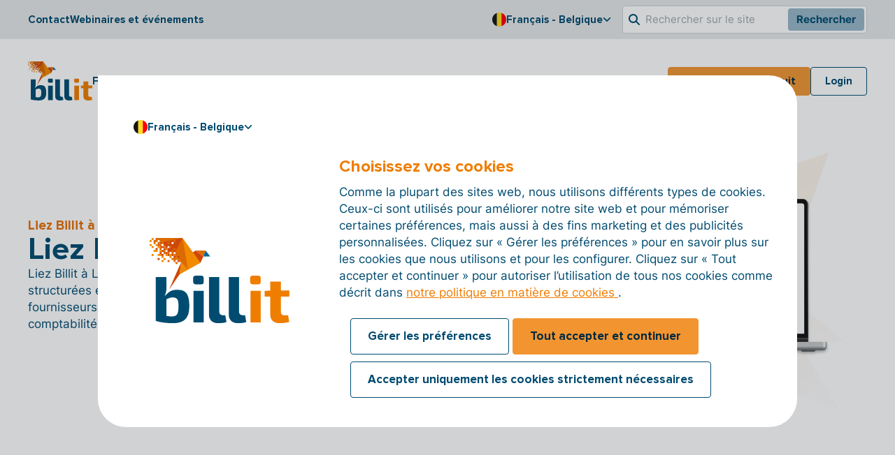

--- FILE ---
content_type: text/html; charset=utf-8
request_url: https://www.billit.eu/fr-be/pour-qui/experts-comptables/lexact-acta-b/
body_size: 21558
content:

<!DOCTYPE html>
<html lang="fr">
<head>
    <meta charset="UTF-8">
    <meta http-equiv="X-UA-Compatible" content="IE=edge">
    <meta name="viewport" content="width=device-width, initial-scale=1.0">
    <title>LEXAct (Acta-B)</title>
<meta property="og:title" content="LEXAct (Acta-B)"/>
<link rel="canonical" href="https://www.billit.eu/fr-be/pour-qui/experts-comptables/lexact-acta-b/"/>


    <link rel="apple-touch-icon" sizes="180x180" href="/apple-touch-icon.png">
    <link rel="icon" type="image/png" sizes="32x32" href="/favicon-32x32.png">
    <link rel="icon" type="image/png" sizes="16x16" href="/favicon-16x16.png">
    <link rel="manifest" href="/site.webmanifest">
    <link rel="mask-icon" color="#ef7d00" href="/safari-pinned-tab.svg">
    <meta name="msapplication-TileColor" content="#da532c">
    <meta name="theme-color" content="#ffffff">


    <title>LEXAct (Acta-B)</title>

    <link rel="stylesheet" href="/assets/style.css?v=XJYiT2dGeNuB8HcPV6_2UL7zs681Fws-rqlo4fHa6Ng">
    

    <script src="/js/cookieconsentmanager.js?v=NCPIjII4myXtYtY2lljXbMrFol09iexeS7aQliVqQHg"></script>
    <script src="/js/cookieconsent.js?v=XweGrzNCaKQcOgAfdIeJnnUgHhE0ERpMZTA-qH33rok"></script>
    <script src="/js/script.js"></script>
    <script src="/App_Plugins/UmbracoForms/Assets/promise-polyfill/dist/polyfill.min.js?v=13.5.0" type="application/javascript"></script><script src="/App_Plugins/UmbracoForms/Assets/aspnet-client-validation/dist/aspnet-validation.min.js?v=13.5.0" type="application/javascript"></script>
        <!-- Google Tag Manager -->
        <script>
            (function (w, d, s, l, i) {
                w[l] = w[l] || []; w[l].push({
                    'gtm.start':
                        new Date().getTime(), event: 'gtm.js'
                }); var f = d.getElementsByTagName(s)[0],
                    j = d.createElement(s), dl = l != 'dataLayer' ? '&l=' + l : ''; j.async = true; j.src =
                        'https://www.googletagmanager.com/gtm.js?id=' + i + dl; f.parentNode.insertBefore(j, f);
            })(window, document, 'script', 'dataLayer', 'GTM-TJ6QZ6');</script>
        <!-- End Google Tag Manager -->


<script>let url="/umbraco/engage/pagedata/ping",pageviewId="9a2375e06d4242dc9bacbf44d808d683";if("function"==typeof navigator.sendBeacon&&"function"==typeof Blob){let e=new Blob([pageviewId],{type:"text/plain"});navigator.sendBeacon(url,e)}else{let a=new XMLHttpRequest;a.open("POST",url,1),a.setRequestHeader("Content-Type","text/plain"),a.send(pageviewId)}</script></head>
<body class="js-engage">
        <!-- Google Tag Manager (noscript) -->
        <noscript>
            <iframe src="https://www.googletagmanager.com/ns.html?id=GTM-TJ6QZ6"
                    height="0" width="0" style="display:none;visibility:hidden"></iframe>
        </noscript>
        <!-- End Google Tag Manager (noscript) -->
    



<div class="c-site-header js-site-header" data-nosnippet="true">
    <div class="c-site-header__secondary-nav hidden vp10:block">
        <div class="c-site-header__secondary-nav-content container container-space-x">


<ul class="c-site-nav-list  ">
        <li class="c-site-nav-list__item" >
            



<a class="c-nav-item   c-nav-item--small "
href="/fr-be/support/contact/" target="_self">



        <span class="c-nav-item__text">
            Contact
        </span>

</a>


        </li>
        <li class="c-site-nav-list__item" >
            



<a class="c-nav-item   c-nav-item--small "
href="/fr-be/support/webinaires-et-evenements/" target="_self">



        <span class="c-nav-item__text">
            Webinaires et &#xE9;v&#xE9;nements
        </span>

</a>


        </li>
</ul>

            <div class="c-site-header__secondary-nav-right">


<ul class="c-site-nav-list  ">
        <li class="c-site-nav-list__item  c-dropdown js-dropdown" aria-label="Open collapse" target="False">
            



<button class="c-nav-item  c-dropdown__trigger c-nav-item--small "
href="/fr-be/#" target="_self">

		<span class="c-site-nav-list__icon">
			

	<picture class="c-picture  "><img class="c-picture  lazyload" src="/media/vgxp5rst/belgium.svg" alt="Belgium" title="Belgium"></picture>

		</span>


        <span class="c-nav-item__text">
            Fran&#xE7;ais - Belgique
        </span>


<img class="c-icon  c-nav-item__icon" src="/assets/icons/interface-icons/angle-down.svg" alt="arrow down" title="arrow down">
</button>



<div class="c-subnavigation c-dropdown__content">
	<span class="c-subnavigation__arrow"></span>
	

			<div class="c-subnavigation__column">
				<div class="c-subnavigation__title">
					Langue - R&#xE9;gion
				</div>

					<ul class="c-subnavigation__list">
							<li class="c-subnavigation__list-item">
								

<a class="c-nav-item c-nav-item--small   "
href="/en-int/" target="_self">



<div
    class="c-icon-container c-icon-container--extrasmall c-icon-container--tertiary "
    
>
    
<img class="c-icon c-icon--extrasmall" src="/media/ntsnkrzp/globe-europe.svg">

</div>

        <span class="c-nav-item__text">
            EN - International
        </span>

</a>

							</li>
							<li class="c-subnavigation__list-item">
								

<a class="c-nav-item c-nav-item--small   "
href="/nl-be/voor-wie/accountants/lexact-acta-b/" target="_self">



<div
    class="c-icon-container c-icon-container--extrasmall c-icon-container--tertiary "
    
>
    
<img class="c-icon c-icon--extrasmall" src="/media/lnynjlt1/be.svg">

</div>

        <span class="c-nav-item__text">
            NL - Belgi&#xEB;
        </span>

</a>

							</li>
							<li class="c-subnavigation__list-item">
								

<a class="c-nav-item c-nav-item--small   "
href="/fr-be/pour-qui/experts-comptables/lexact-acta-b/" target="_self">



<div
    class="c-icon-container c-icon-container--extrasmall c-icon-container--tertiary "
    
>
    
<img class="c-icon c-icon--extrasmall" src="/media/vgxp5rst/belgium.svg">

</div>

        <span class="c-nav-item__text">
            FR - Belgique
        </span>

</a>

							</li>
							<li class="c-subnavigation__list-item">
								

<a class="c-nav-item c-nav-item--small   "
href="/de-be/fuer-wen/steuerberater-und-buchhalter/lexact-acta-b/" target="_self">



<div
    class="c-icon-container c-icon-container--extrasmall c-icon-container--tertiary "
    
>
    
<img class="c-icon c-icon--extrasmall" src="/media/vgxp5rst/belgium.svg">

</div>

        <span class="c-nav-item__text">
            DE - Belgien
        </span>

</a>

							</li>
							<li class="c-subnavigation__list-item">
								

<a class="c-nav-item c-nav-item--small   "
href="/de-de/" target="_self">



<div
    class="c-icon-container c-icon-container--extrasmall c-icon-container--tertiary "
    
>
    
<img class="c-icon c-icon--extrasmall" src="/media/w5bmw3qw/germany.svg">

</div>

        <span class="c-nav-item__text">
            DE - Deutschland
        </span>

</a>

							</li>
							<li class="c-subnavigation__list-item">
								

<a class="c-nav-item c-nav-item--small   "
href="/nl-nl/" target="_self">



<div
    class="c-icon-container c-icon-container--extrasmall c-icon-container--tertiary "
    
>
    
<img class="c-icon c-icon--extrasmall" src="/media/wvgpcxog/nederlands.svg">

</div>

        <span class="c-nav-item__text">
            NL - Nederland
        </span>

</a>

							</li>
							<li class="c-subnavigation__list-item">
								

<a class="c-nav-item c-nav-item--small   "
href="/de-lu/" target="_self">



<div
    class="c-icon-container c-icon-container--extrasmall c-icon-container--tertiary "
    
>
    
<img class="c-icon c-icon--extrasmall" src="/media/uqfd1pvm/luxembourg.svg">

</div>

        <span class="c-nav-item__text">
            DE - Luxemburg
        </span>

</a>

							</li>
							<li class="c-subnavigation__list-item">
								

<a class="c-nav-item c-nav-item--small   "
href="/fr-lu/" target="_self">



<div
    class="c-icon-container c-icon-container--extrasmall c-icon-container--tertiary "
    
>
    
<img class="c-icon c-icon--extrasmall" src="/media/uqfd1pvm/luxembourg.svg">

</div>

        <span class="c-nav-item__text">
            FR - Luxemburg
        </span>

</a>

							</li>
					</ul>

			</div>
</div>

        </li>
</ul>

                    <div class="c-site-header__search">
                        <form method="get" action="/fr-be/rechercher/" class="c-site-header__search-form" autocomplete="off">
                            <div class="c-site-header__search-input-wrapper">
                                <img class="c-site-header__search-icon" src="/assets/icons/interface-icons/magnifying-glass.svg" alt="search" title="search">
                                <input type="text" name="q" placeholder="Rechercher sur le site" class="c-site-header__search-input" autocomplete="off">
                                <button type="submit" class="c-site-header__search-button">
                                    Rechercher
                                </button>
                            </div>
                        </form>
                    </div>
            </div>
        </div>
    </div>

    <div class="c-site-header__primary-nav container container-space-x">
        <div class="c-site-header__primary-nav-left">


<a class="c-site-logo  c-site-logo--link" href=/fr-be/ aria-label=logo >


	<picture class="c-picture  "><img class="c-picture  lazyload" src="/media/u0dbbjfb/billit-normal-no-whitespace.svg" alt="Billit Logo" title="Billit Logo"></picture>
</a>



<ul class="c-site-nav-list hidden vp10:flex ">
        <li class="c-site-nav-list__item  c-dropdown js-dropdown" aria-label="Open collapse" target="False">
            



<button class="c-nav-item  c-dropdown__trigger c-nav-item--small "
href="/fr-be/fonctionnalites/" target="_self">



        <span class="c-nav-item__text">
            Fonctionnalit&#xE9;s
        </span>


<img class="c-icon  c-nav-item__icon" src="/assets/icons/interface-icons/angle-down.svg" alt="arrow down" title="arrow down">
</button>



<div class="c-subnavigation c-dropdown__content">
	<span class="c-subnavigation__arrow"></span>
	
		<div class="c-subnavigation__column c-subnavigation__column-card">
			


<div
    class="c-card-resource  c-card-resource--vertical c-card-resource--small"
>


	<picture class="c-picture c-card-resource__picture "><img class="c-picture c-card-resource__picture lazyload" src="/media/pptduvt4/02_656-x-394-dashboard-ltplussp-fr-orange.svg" alt="02 656 X 394 Dashboard Lt+Sp FR Orange" title="02 656 X 394 Dashboard Lt+Sp FR Orange"></picture>

    <div class="c-card-resource__content">
        <div class="c-card-resource__header">

		            <p class="c-card-resource__title">La plateforme de facturation Billit</p>
        </div>

            <p class="c-card-resource__text">
                D&#xE9;couvrez les fonctionnalit&#xE9;s qui vous feront gagner du temps &#xE0; chaque &#xE9;tape de votre processus de facturation.
            </p>



<a
	class="c-link c-link--small  "
	target="" href="/fr-be/fonctionnalites/">
	En savoir plus
</a>
    </div>
</div>

		</div>

			<div class="c-subnavigation__column">
				<div class="c-subnavigation__title">
					Fonctionnalit&#xE9;s
				</div>

					<ul class="c-subnavigation__list">
							<li class="c-subnavigation__list-item">
								

<a class="c-nav-item c-nav-item--small   "
href="/fr-be/fonctionnalites/ventes/#" target="_self">



<div
    class="c-icon-container c-icon-container--small  "
    
>
    
<img class="c-icon c-icon--small" src="/media/j5ocp4la/inbox-in.svg">

</div>

        <span class="c-nav-item__text">
            Ventes
        </span>

</a>

							</li>
							<li class="c-subnavigation__list-item">
								

<a class="c-nav-item c-nav-item--small   "
href="/fr-be/fonctionnalites/achats/#" target="_self">



<div
    class="c-icon-container c-icon-container--small  "
    
>
    
<img class="c-icon c-icon--small" src="/media/se5pdfan/inbox-out.svg">

</div>

        <span class="c-nav-item__text">
            Achats
        </span>

</a>

							</li>
							<li class="c-subnavigation__list-item">
								

<a class="c-nav-item c-nav-item--small   "
href="/fr-be/fonctionnalites/traitement-automatique/" target="_self">



<div
    class="c-icon-container c-icon-container--small  "
    
>
    
<img class="c-icon c-icon--small" src="/media/lvnadgyu/sync.svg">

</div>

        <span class="c-nav-item__text">
            Traitement automatique
        </span>

</a>

							</li>
							<li class="c-subnavigation__list-item">
								

<a class="c-nav-item c-nav-item--small   "
href="/fr-be/fonctionnalites/fonctionnalites-supplementaires/" target="_self">



<div
    class="c-icon-container c-icon-container--small  "
    
>
    
<img class="c-icon c-icon--small" src="/media/s13fok3n/plus.svg">

</div>

        <span class="c-nav-item__text">
            Fonctionnalit&#xE9;s suppl&#xE9;mentaires
        </span>

</a>

							</li>
					</ul>



<a
	class="c-link c-link--small  "
	target="" href="/fr-be/fonctionnalites/toutes-les-fonctionnalites/">
	Liste de toutes les fonctionnalit&#xE9;s
</a>
			</div>
			<div class="c-subnavigation__column">
				<div class="c-subnavigation__title">
					Int&#xE9;grations et liens
				</div>

					<ul class="c-subnavigation__list">
							<li class="c-subnavigation__list-item">
								

<a class="c-nav-item c-nav-item--small   "
href="/fr-be/fonctionnalites/integrations/" target="_self">



<div
    class="c-icon-container c-icon-container--small  "
    
>
    
<img class="c-icon c-icon--small" src="/media/wfhnsz2u/link.svg">

</div>

        <span class="c-nav-item__text">
            Int&#xE9;grations
        </span>

</a>

							</li>
							<li class="c-subnavigation__list-item">
								

<a class="c-nav-item c-nav-item--small   "
href="/fr-be/point-dacces-peppol/" target="_self">



<div
    class="c-icon-container c-icon-container--small  "
    
>
    
<img class="c-icon c-icon--small" src="/media/rsybnxn4/peppol-3.svg">

</div>

        <span class="c-nav-item__text">
            Point d&#x27;acc&#xE8;s Peppol
        </span>

</a>

							</li>
							<li class="c-subnavigation__list-item">
								

<a class="c-nav-item c-nav-item--small   "
href="/fr-be/fonctionnalites/lapplication-billit/" target="_self">



<div
    class="c-icon-container c-icon-container--small  "
    
>
    
<img class="c-icon c-icon--small" src="/media/wf4p51xq/smartphone.svg">

</div>

        <span class="c-nav-item__text">
            L&#x27;application Billit
        </span>

</a>

							</li>
					</ul>

			</div>
</div>

        </li>
        <li class="c-site-nav-list__item  c-dropdown js-dropdown" aria-label="Open collapse" target="False">
            



<button class="c-nav-item  c-dropdown__trigger c-nav-item--small "
href="/fr-be/point-dacces-peppol/" target="_self">



        <span class="c-nav-item__text">
            Peppol
        </span>


<img class="c-icon  c-nav-item__icon" src="/assets/icons/interface-icons/angle-down.svg" alt="arrow down" title="arrow down">
</button>



<div class="c-subnavigation c-dropdown__content">
	<span class="c-subnavigation__arrow"></span>
	

			<div class="c-subnavigation__column">
				<div class="c-subnavigation__title">
					
				</div>

					<ul class="c-subnavigation__list">
							<li class="c-subnavigation__list-item">
								

<a class="c-nav-item c-nav-item--small   "
href="/fr-be/point-dacces-peppol/" target="_self">



<div
    class="c-icon-container c-icon-container--small  "
    
>
    
<img class="c-icon c-icon--small" src="/media/c4xjsspi/peppol-access-point.svg">

</div>

        <span class="c-nav-item__text">
            Plus d&#x27;infos sur Peppol et la facturation &#xE9;lectronique
        </span>

</a>

							</li>
							<li class="c-subnavigation__list-item">
								

<a class="c-nav-item c-nav-item--small   "
href="/fr-be/point-dacces-peppol/liste-des-pays-peppol-et-de-facturation-electronique/" target="_self">



<div
    class="c-icon-container c-icon-container--small  "
    
>
    
<img class="c-icon c-icon--small" src="/media/ntsnkrzp/globe-europe.svg">

</div>

        <span class="c-nav-item__text">
            Liste des pays Peppol et de facturation &#xE9;lectronique
        </span>

</a>

							</li>
							<li class="c-subnavigation__list-item">
								

<a class="c-nav-item c-nav-item--small   "
href="/fr-be/point-dacces-peppol/liez-votre-logiciel-au-point-dacces-peppol-de-billit/" target="_self">



<div
    class="c-icon-container c-icon-container--small  "
    
>
    
<img class="c-icon c-icon--small" src="/media/wfhnsz2u/link.svg">

</div>

        <span class="c-nav-item__text">
            Liez au point d&#x27;access Peppol de Billit
        </span>

</a>

							</li>
					</ul>

			</div>
</div>

        </li>
        <li class="c-site-nav-list__item" >
            



<a class="c-nav-item   c-nav-item--small "
href="/fr-be/tarifs/" target="_self">



        <span class="c-nav-item__text">
            Tarifs
        </span>

</a>


        </li>
        <li class="c-site-nav-list__item  c-dropdown js-dropdown" aria-label="Open collapse" target="False">
            



<button class="c-nav-item  c-dropdown__trigger c-nav-item--small "
href="#" target="_self">



        <span class="c-nav-item__text">
            Pour qui&#xA0;?
        </span>


<img class="c-icon  c-nav-item__icon" src="/assets/icons/interface-icons/angle-down.svg" alt="arrow down" title="arrow down">
</button>



<div class="c-subnavigation c-dropdown__content">
	<span class="c-subnavigation__arrow"></span>
	
		<div class="c-subnavigation__column c-subnavigation__column-card">
			


<div
    class="c-card-resource  c-card-resource--vertical c-card-resource--small"
>


	<picture class="c-picture c-card-resource__picture "><img class="c-picture c-card-resource__picture lazyload" src="/media/pptduvt4/02_656-x-394-dashboard-ltplussp-fr-orange.svg" alt="02 656 X 394 Dashboard Lt+Sp FR Orange" title="02 656 X 394 Dashboard Lt+Sp FR Orange"></picture>

    <div class="c-card-resource__content">
        <div class="c-card-resource__header">

		            <p class="c-card-resource__title">Se lancer avec Billit en 6&#xA0;&#xE9;tapes</p>
        </div>

            <p class="c-card-resource__text">
                Suivez les 6 &#xE9;tapes ci-dessous et c&#x2019;est parti&#xA0;! 
            </p>



<a
	class="c-link c-link--small  "
	target="" href="/fr-be/fonctionnalites/se-lancer-avec-billit-en-6-etapes/">
	En savoir plus
</a>
    </div>
</div>

		</div>

			<div class="c-subnavigation__column">
				<div class="c-subnavigation__title">
					Par taille
				</div>

					<ul class="c-subnavigation__list">
							<li class="c-subnavigation__list-item">
								

<a class="c-nav-item c-nav-item--small   "
href="/fr-be/pour-qui/independants-et-free-lances/" target="_self">



<div
    class="c-icon-container c-icon-container--small  "
    
>
    
<img class="c-icon c-icon--small" src="/media/m5gh1ykf/user_user.svg">

</div>

        <span class="c-nav-item__text">
            Ind&#xE9;pendants et free-lances
        </span>

</a>

							</li>
							<li class="c-subnavigation__list-item">
								

<a class="c-nav-item c-nav-item--small   "
href="/fr-be/pour-qui/pme/" target="_self">



<div
    class="c-icon-container c-icon-container--small  "
    
>
    
<img class="c-icon c-icon--small" src="/media/t1bdizfy/users-2.svg">

</div>

        <span class="c-nav-item__text">
            PME
        </span>

</a>

							</li>
							<li class="c-subnavigation__list-item">
								

<a class="c-nav-item c-nav-item--small   "
href="/fr-be/pour-qui/entreprises/" target="_self">



<div
    class="c-icon-container c-icon-container--small  "
    
>
    
<img class="c-icon c-icon--small" src="/media/ecuklzhg/building.svg">

</div>

        <span class="c-nav-item__text">
            Grandes entreprises
        </span>

</a>

							</li>
							<li class="c-subnavigation__list-item">
								

<a class="c-nav-item c-nav-item--small   "
href="/fr-be/pour-qui/institutions-publiques/" target="_self">



<div
    class="c-icon-container c-icon-container--small  "
    
>
    
<img class="c-icon c-icon--small" src="/media/huvf2lkn/university.svg">

</div>

        <span class="c-nav-item__text">
            Institutions publiques
        </span>

</a>

							</li>
					</ul>

			</div>
			<div class="c-subnavigation__column">
				<div class="c-subnavigation__title">
					Par r&#xF4;le
				</div>

					<ul class="c-subnavigation__list">
							<li class="c-subnavigation__list-item">
								

<a class="c-nav-item c-nav-item--small   "
href="/fr-be/pour-qui/experts-comptables/" target="_self">



<div
    class="c-icon-container c-icon-container--small  "
    
>
    
<img class="c-icon c-icon--small" src="/media/ubtl0xd2/book.svg">

</div>

        <span class="c-nav-item__text">
            Experts-comptables
        </span>

</a>

							</li>
							<li class="c-subnavigation__list-item">
								

<a class="c-nav-item c-nav-item--small   "
href="/fr-be/pour-qui/developpeurs/" target="_self">



<div
    class="c-icon-container c-icon-container--small  "
    
>
    
<img class="c-icon c-icon--small" src="/media/nx2gmtk3/laptop-code.svg">

</div>

        <span class="c-nav-item__text">
            D&#xE9;veloppeurs
        </span>

</a>

							</li>
							<li class="c-subnavigation__list-item">
								

<a class="c-nav-item c-nav-item--small   "
href="/fr-be/pour-qui/partenaires/" target="_self">



<div
    class="c-icon-container c-icon-container--small  "
    
>
    
<img class="c-icon c-icon--small" src="/media/lkedajbt/users.svg">

</div>

        <span class="c-nav-item__text">
            Partenaires
        </span>

</a>

							</li>
							<li class="c-subnavigation__list-item">
								

<a class="c-nav-item c-nav-item--small   "
href="/fr-be/pour-qui/fournisseurs-de-logiciels-et-de-services-erp/" target="_self">



<div
    class="c-icon-container c-icon-container--small  "
    
>
    
<img class="c-icon c-icon--small" src="/media/rsybnxn4/peppol-3.svg">

</div>

        <span class="c-nav-item__text">
            Fournisseurs de logiciels
        </span>

</a>

							</li>
							<li class="c-subnavigation__list-item">
								

<a class="c-nav-item c-nav-item--small   "
href="/fr-be/pour-qui/banque/" target="_self">



<div
    class="c-icon-container c-icon-container--small  "
    
>
    
<img class="c-icon c-icon--small" src="/media/12wgs0en/savings.svg">

</div>

        <span class="c-nav-item__text">
            Institutions bancaires
        </span>

</a>

							</li>
					</ul>

			</div>
</div>

        </li>
        <li class="c-site-nav-list__item  c-dropdown js-dropdown" aria-label="Open collapse" target="False">
            



<button class="c-nav-item  c-dropdown__trigger c-nav-item--small "
href="/fr-be/qui-sommes-nous/conformite-et-confiance/" target="_self">



        <span class="c-nav-item__text">
            Qui sommes nous ?
        </span>


<img class="c-icon  c-nav-item__icon" src="/assets/icons/interface-icons/angle-down.svg" alt="arrow down" title="arrow down">
</button>



<div class="c-subnavigation c-dropdown__content">
	<span class="c-subnavigation__arrow"></span>
	
		<div class="c-subnavigation__column c-subnavigation__column-card">
			


<div
    class="c-card-resource  c-card-resource--vertical c-card-resource--small"
>


	<picture class="c-picture c-card-resource__picture "><source srcset="/media/lenjphbz/security-open-graph.png?width=280&height=158&format=webp&quality=90&v=1db93fffe816cc0 1x,/media/lenjphbz/security-open-graph.png?width=560&height=316&format=webp&quality=90&v=1db93fffe816cc0 2x, /media/lenjphbz/security-open-graph.png?width=840&height=474&format=webp&quality=90&v=1db93fffe816cc0 3x" media="(min-width: 280px)" type="image/webp"/><source srcset="/media/lenjphbz/security-open-graph.png?width=280&height=158&quality=90&v=1db93fffe816cc0 1x,/media/lenjphbz/security-open-graph.png?width=560&height=316&quality=90&v=1db93fffe816cc0 2x, /media/lenjphbz/security-open-graph.png?width=840&height=474&quality=90&v=1db93fffe816cc0 3x" media="(min-width: 280px)"/><img width="280" height="158" class="c-picture c-card-resource__picture lazyload" src="/media/lenjphbz/security-open-graph.png?width=280&height=158&quality=90&v=1db93fffe816cc0" alt="Security Open Graph" title="Security Open Graph"></picture>

    <div class="c-card-resource__content">
        <div class="c-card-resource__header">

		            <p class="c-card-resource__title">La conformit&#xE9; et la confiance sont nos priorit&#xE9;s</p>
        </div>

            <p class="c-card-resource__text">
                Tout sur notre engagement en faveur de la s&#xE9;curit&#xE9; et de la protection de la vie priv&#xE9;e.
            </p>



<a
	class="c-link c-link--small  "
	target="" href="/fr-be/qui-sommes-nous/conformite-et-confiance/">
	En savoir plus
</a>
    </div>
</div>

		</div>

			<div class="c-subnavigation__column">
				<div class="c-subnavigation__title">
					
				</div>

					<ul class="c-subnavigation__list">
							<li class="c-subnavigation__list-item">
								

<a class="c-nav-item c-nav-item--small   "
href="/fr-be/qui-sommes-nous/" target="_self">



<div
    class="c-icon-container c-icon-container--small  "
    
>
    
<img class="c-icon c-icon--small" src="/media/qbgpb3vr/hands-giving.svg">

</div>

        <span class="c-nav-item__text">
            Qui sommes-nous ?
        </span>

</a>

							</li>
							<li class="c-subnavigation__list-item">
								

<a class="c-nav-item c-nav-item--small   "
href="/fr-be/resources/actualite/" target="_self">



<div
    class="c-icon-container c-icon-container--small  "
    
>
    
<img class="c-icon c-icon--small" src="/media/dogdxxit/clock.svg">

</div>

        <span class="c-nav-item__text">
            Actualit&#xE9;
        </span>

</a>

							</li>
							<li class="c-subnavigation__list-item">
								

<a class="c-nav-item c-nav-item--small   "
href="/fr-be/qui-sommes-nous/conformite-et-confiance/" target="_self">



<div
    class="c-icon-container c-icon-container--small  "
    
>
    
<img class="c-icon c-icon--small" src="/media/urrnqsyd/shield.svg">

</div>

        <span class="c-nav-item__text">
            Conformit&#xE9; et confiance
        </span>

</a>

							</li>
							<li class="c-subnavigation__list-item">
								

<a class="c-nav-item c-nav-item--small   "
href="/fr-be/qui-sommes-nous/temoignages-de-clients/" target="_self">



<div
    class="c-icon-container c-icon-container--small  "
    
>
    
<img class="c-icon c-icon--small" src="/media/t1bdizfy/users-2.svg">

</div>

        <span class="c-nav-item__text">
            T&#xE9;moignages de clients
        </span>

</a>

							</li>
							<li class="c-subnavigation__list-item">
								

<a class="c-nav-item c-nav-item--small   "
href="/fr-be/resources/brochure/" target="_self">



<div
    class="c-icon-container c-icon-container--small  "
    
>
    
<img class="c-icon c-icon--small" src="/media/uksf4hca/billit-icon-brochure.svg">

</div>

        <span class="c-nav-item__text">
            Brochures
        </span>

</a>

							</li>
							<li class="c-subnavigation__list-item">
								

<a class="c-nav-item c-nav-item--small   "
href="/fr-be/qui-sommes-nous/travailler-chez-billit/" target="_self">



<div
    class="c-icon-container c-icon-container--small  "
    
>
    
<img class="c-icon c-icon--small" src="/media/lkedajbt/users.svg">

</div>

        <span class="c-nav-item__text">
            Travailler chez Billit
        </span>

</a>

							</li>
					</ul>

			</div>
</div>

        </li>
        <li class="c-site-nav-list__item  c-dropdown js-dropdown" aria-label="Open collapse" target="False">
            



<button class="c-nav-item  c-dropdown__trigger c-nav-item--small "
href="/fr-be/articles-d-aide/" target="_self">



        <span class="c-nav-item__text">
            Aide &amp; contact
        </span>


<img class="c-icon  c-nav-item__icon" src="/assets/icons/interface-icons/angle-down.svg" alt="arrow down" title="arrow down">
</button>



<div class="c-subnavigation c-dropdown__content">
	<span class="c-subnavigation__arrow"></span>
	
		<div class="c-subnavigation__column c-subnavigation__column-card">
			


<div
    class="c-card-resource  c-card-resource--vertical c-card-resource--small"
>


	<picture class="c-picture c-card-resource__picture "><source srcset="/media/j2pftvjz/helping-hand.png?width=280&height=158&format=webp&quality=90&v=1db940005cea060 1x,/media/j2pftvjz/helping-hand.png?width=560&height=316&format=webp&quality=90&v=1db940005cea060 2x, /media/j2pftvjz/helping-hand.png?width=840&height=474&format=webp&quality=90&v=1db940005cea060 3x" media="(min-width: 280px)" type="image/webp"/><source srcset="/media/j2pftvjz/helping-hand.png?width=280&height=158&quality=90&v=1db940005cea060 1x,/media/j2pftvjz/helping-hand.png?width=560&height=316&quality=90&v=1db940005cea060 2x, /media/j2pftvjz/helping-hand.png?width=840&height=474&quality=90&v=1db940005cea060 3x" media="(min-width: 280px)"/><img width="280" height="158" class="c-picture c-card-resource__picture lazyload" src="/media/j2pftvjz/helping-hand.png?width=280&height=158&quality=90&v=1db940005cea060" alt="Helping Hand" title="Helping Hand"></picture>

    <div class="c-card-resource__content">
        <div class="c-card-resource__header">

		            <p class="c-card-resource__title">Articles d&#x27;aide</p>
        </div>

            <p class="c-card-resource__text">
                Manuels et informations sur toutes les fonctions de Billit
            </p>



<a
	class="c-link c-link--small  "
	target="" href="/fr-be/support/aide/">
	En savoir plus
</a>
    </div>
</div>

		</div>

			<div class="c-subnavigation__column">
				<div class="c-subnavigation__title">
					
				</div>

					<ul class="c-subnavigation__list">
							<li class="c-subnavigation__list-item">
								

<a class="c-nav-item c-nav-item--small   "
href="/fr-be/support/webinaires-et-evenements/" target="_self">



<div
    class="c-icon-container c-icon-container--small  "
    
>
    
<img class="c-icon c-icon--small" src="/media/kzxkq0lx/calender.svg">

</div>

        <span class="c-nav-item__text">
            Webinaires et &#xE9;v&#xE9;nements
        </span>

</a>

							</li>
							<li class="c-subnavigation__list-item">
								

<a class="c-nav-item c-nav-item--small   "
href="/fr-be/articles-d-aide/" target="_self">



<div
    class="c-icon-container c-icon-container--small  "
    
>
    
<img class="c-icon c-icon--small" src="/media/lkedajbt/users.svg">

</div>

        <span class="c-nav-item__text">
            Articles d&#x2019;aide
        </span>

</a>

							</li>
							<li class="c-subnavigation__list-item">
								

<a class="c-nav-item c-nav-item--small   "
href="/fr-be/support/consultancy/" target="_self">



<div
    class="c-icon-container c-icon-container--small  "
    
>
    
<img class="c-icon c-icon--small" src="/media/dmpjw41x/user-in-circle.svg">

</div>

        <span class="c-nav-item__text">
            Consultancy
        </span>

</a>

							</li>
							<li class="c-subnavigation__list-item">
								

<a class="c-nav-item c-nav-item--small   "
href="/fr-be/support/assistance-a-distance/" target="_self">



<div
    class="c-icon-container c-icon-container--small  "
    
>
    
<img class="c-icon c-icon--small" src="/media/hrgbhm01/phone.svg">

</div>

        <span class="c-nav-item__text">
            Aide &#xE0; distance
        </span>

</a>

							</li>
							<li class="c-subnavigation__list-item">
								

<a class="c-nav-item c-nav-item--small   "
href="/fr-be/pour-qui/developpeurs/" target="_self">



<div
    class="c-icon-container c-icon-container--small  "
    
>
    
<img class="c-icon c-icon--small" src="/media/wfhnsz2u/link.svg">

</div>

        <span class="c-nav-item__text">
            API
        </span>

</a>

							</li>
							<li class="c-subnavigation__list-item">
								

<a class="c-nav-item c-nav-item--small   "
href="/fr-be/support/contact/" target="_self">



<div
    class="c-icon-container c-icon-container--small  "
    
>
    
<img class="c-icon c-icon--small" src="/media/oysbpk1r/envelope.svg">

</div>

        <span class="c-nav-item__text">
            Contact
        </span>

</a>

							</li>
					</ul>

			</div>
</div>

        </li>
</ul>
        </div>

        <div class="c-site-header__primary-nav-right">



		<a
			class="c-button c-button--small   hidden vp7:inline-flex"
			target="_blank" href="https://my.billit.eu/Account/Register?country=BE&language=FR"
		>

Faites un essai gratuit
		</a>



		<a
			class="c-button c-button--small c-button--secondary  hidden vp10:inline-flex"
			target="_blank" href="https://my.billit.eu/Account/Logon?language=FR&country=BE"
		>

Login
		</a>

            <button class="c-site-header__menu-toggle" aria-expanded='false' aria-label='Mobile navigation' role='button'>
                <span class="c-site-header__menu-toggle-layers"></span>
            </button>
        </div>
    </div>

	<div class="c-site-header__mobile container container-space-x">
			<div class="c-site-header__mobile-header">
				<div class="c-site-header__mobile-lang-selector">
					

<ul class="c-site-nav-list c-site-header__mobile-lang-nav ">
        <li class="c-site-nav-list__item  c-dropdown js-dropdown c-dropdown js-dropdown" aria-label="Open collapse" target="False">
            



<button class="c-nav-item  c-dropdown__trigger c-nav-item--small  c-dropdown__trigger c-nav-item--small "
href="/fr-be/#" target="_self">

		<span class="c-site-nav-list__icon">
			

	<picture class="c-picture  "><img class="c-picture  lazyload" src="/media/vgxp5rst/belgium.svg" alt="Belgium" title="Belgium"></picture>

		</span>


        <span class="c-nav-item__text">
            Fran&#xE7;ais - Belgique
        </span>


<img class="c-icon  c-nav-item__icon" src="/assets/icons/interface-icons/angle-down.svg" alt="arrow down" title="arrow down">
</button>



<div class="c-subnavigation c-dropdown__content">
	<span class="c-subnavigation__arrow"></span>
	

			<div class="c-subnavigation__column">
				<div class="c-subnavigation__title">
					Langue - R&#xE9;gion
				</div>

					<ul class="c-subnavigation__list">
							<li class="c-subnavigation__list-item">
								

<a class="c-nav-item c-nav-item--small   "
href="/en-int/" target="_self">



<div
    class="c-icon-container c-icon-container--extrasmall c-icon-container--tertiary "
    
>
    
<img class="c-icon c-icon--extrasmall" src="/media/ntsnkrzp/globe-europe.svg">

</div>

        <span class="c-nav-item__text">
            EN - International
        </span>

</a>

							</li>
							<li class="c-subnavigation__list-item">
								

<a class="c-nav-item c-nav-item--small   "
href="/nl-be/voor-wie/accountants/lexact-acta-b/" target="_self">



<div
    class="c-icon-container c-icon-container--extrasmall c-icon-container--tertiary "
    
>
    
<img class="c-icon c-icon--extrasmall" src="/media/lnynjlt1/be.svg">

</div>

        <span class="c-nav-item__text">
            NL - Belgi&#xEB;
        </span>

</a>

							</li>
							<li class="c-subnavigation__list-item">
								

<a class="c-nav-item c-nav-item--small   "
href="/fr-be/pour-qui/experts-comptables/lexact-acta-b/" target="_self">



<div
    class="c-icon-container c-icon-container--extrasmall c-icon-container--tertiary "
    
>
    
<img class="c-icon c-icon--extrasmall" src="/media/vgxp5rst/belgium.svg">

</div>

        <span class="c-nav-item__text">
            FR - Belgique
        </span>

</a>

							</li>
							<li class="c-subnavigation__list-item">
								

<a class="c-nav-item c-nav-item--small   "
href="/de-be/fuer-wen/steuerberater-und-buchhalter/lexact-acta-b/" target="_self">



<div
    class="c-icon-container c-icon-container--extrasmall c-icon-container--tertiary "
    
>
    
<img class="c-icon c-icon--extrasmall" src="/media/vgxp5rst/belgium.svg">

</div>

        <span class="c-nav-item__text">
            DE - Belgien
        </span>

</a>

							</li>
							<li class="c-subnavigation__list-item">
								

<a class="c-nav-item c-nav-item--small   "
href="/de-de/" target="_self">



<div
    class="c-icon-container c-icon-container--extrasmall c-icon-container--tertiary "
    
>
    
<img class="c-icon c-icon--extrasmall" src="/media/w5bmw3qw/germany.svg">

</div>

        <span class="c-nav-item__text">
            DE - Deutschland
        </span>

</a>

							</li>
							<li class="c-subnavigation__list-item">
								

<a class="c-nav-item c-nav-item--small   "
href="/nl-nl/" target="_self">



<div
    class="c-icon-container c-icon-container--extrasmall c-icon-container--tertiary "
    
>
    
<img class="c-icon c-icon--extrasmall" src="/media/wvgpcxog/nederlands.svg">

</div>

        <span class="c-nav-item__text">
            NL - Nederland
        </span>

</a>

							</li>
							<li class="c-subnavigation__list-item">
								

<a class="c-nav-item c-nav-item--small   "
href="/de-lu/" target="_self">



<div
    class="c-icon-container c-icon-container--extrasmall c-icon-container--tertiary "
    
>
    
<img class="c-icon c-icon--extrasmall" src="/media/uqfd1pvm/luxembourg.svg">

</div>

        <span class="c-nav-item__text">
            DE - Luxemburg
        </span>

</a>

							</li>
							<li class="c-subnavigation__list-item">
								

<a class="c-nav-item c-nav-item--small   "
href="/fr-lu/" target="_self">



<div
    class="c-icon-container c-icon-container--extrasmall c-icon-container--tertiary "
    
>
    
<img class="c-icon c-icon--extrasmall" src="/media/uqfd1pvm/luxembourg.svg">

</div>

        <span class="c-nav-item__text">
            FR - Luxemburg
        </span>

</a>

							</li>
					</ul>

			</div>
</div>

        </li>
</ul>

				</div>
			</div>

		
<ul
	class="c-accordion js-accordion c-primary-nav__accordion"
    data-accordion-name="primary-nav-accordion"
	
>

        <li class="c-accordion__item">
            

<article class="c-collapse c-site-header__primary-collapse c-collapse--small "
         aria-label="Close collapse"
         aria-expanded="false"
data-accordion-item=primary-nav-accordion
data-accordion-index=0>

    <div class="c-collapse__header" style="scroll-margin-top: 120px;">
            <div class="c-collapse__header-content">

                    <div class="c-collapse__title">
                        Fonctionnalit&#xE9;s
                    </div>
            </div>

<img class="c-icon c-icon--small c-collapse__icon-toggle" src="/assets/icons/interface-icons/angle-down.svg" alt="Down" title="Down">
    </div>

        <div class="c-collapse__content">
            <div class="c-collapse__containers">

                        <div class="c-collapse__container c-collapse__column">
                                <div class="c-collapse__title">
                                    Fonctionnalit&#xE9;s
                                </div>

                                <ul class="c-collapse__list">
                                        <li class="c-collapse__list-item pl-9">
                                            

<a class="c-nav-item c-nav-item--small   "
href="/fr-be/fonctionnalites/ventes/#" target="_self">



<div
    class="c-icon-container c-icon-container--small  "
    
>
    
<img class="c-icon c-icon--small" src="/media/j5ocp4la/inbox-in.svg">

</div>

        <span class="c-nav-item__text">
            Ventes
        </span>

</a>

                                        </li>
                                        <li class="c-collapse__list-item pl-9">
                                            

<a class="c-nav-item c-nav-item--small   "
href="/fr-be/fonctionnalites/achats/#" target="_self">



<div
    class="c-icon-container c-icon-container--small  "
    
>
    
<img class="c-icon c-icon--small" src="/media/se5pdfan/inbox-out.svg">

</div>

        <span class="c-nav-item__text">
            Achats
        </span>

</a>

                                        </li>
                                        <li class="c-collapse__list-item pl-9">
                                            

<a class="c-nav-item c-nav-item--small   "
href="/fr-be/fonctionnalites/traitement-automatique/" target="_self">



<div
    class="c-icon-container c-icon-container--small  "
    
>
    
<img class="c-icon c-icon--small" src="/media/lvnadgyu/sync.svg">

</div>

        <span class="c-nav-item__text">
            Traitement automatique
        </span>

</a>

                                        </li>
                                        <li class="c-collapse__list-item pl-9">
                                            

<a class="c-nav-item c-nav-item--small   "
href="/fr-be/fonctionnalites/fonctionnalites-supplementaires/" target="_self">



<div
    class="c-icon-container c-icon-container--small  "
    
>
    
<img class="c-icon c-icon--small" src="/media/s13fok3n/plus.svg">

</div>

        <span class="c-nav-item__text">
            Fonctionnalit&#xE9;s suppl&#xE9;mentaires
        </span>

</a>

                                        </li>
                                </ul>



<a
	class="c-link c-link--small  "
	target="" href="/fr-be/fonctionnalites/toutes-les-fonctionnalites/">
	Liste de toutes les fonctionnalit&#xE9;s
</a>
                        </div>
                        <div class="c-collapse__container c-collapse__column">
                                <div class="c-collapse__title">
                                    Int&#xE9;grations et liens
                                </div>

                                <ul class="c-collapse__list">
                                        <li class="c-collapse__list-item pl-9">
                                            

<a class="c-nav-item c-nav-item--small   "
href="/fr-be/fonctionnalites/integrations/" target="_self">



<div
    class="c-icon-container c-icon-container--small  "
    
>
    
<img class="c-icon c-icon--small" src="/media/wfhnsz2u/link.svg">

</div>

        <span class="c-nav-item__text">
            Int&#xE9;grations
        </span>

</a>

                                        </li>
                                        <li class="c-collapse__list-item pl-9">
                                            

<a class="c-nav-item c-nav-item--small   "
href="/fr-be/point-dacces-peppol/" target="_self">



<div
    class="c-icon-container c-icon-container--small  "
    
>
    
<img class="c-icon c-icon--small" src="/media/rsybnxn4/peppol-3.svg">

</div>

        <span class="c-nav-item__text">
            Point d&#x27;acc&#xE8;s Peppol
        </span>

</a>

                                        </li>
                                        <li class="c-collapse__list-item pl-9">
                                            

<a class="c-nav-item c-nav-item--small   "
href="/fr-be/fonctionnalites/lapplication-billit/" target="_self">



<div
    class="c-icon-container c-icon-container--small  "
    
>
    
<img class="c-icon c-icon--small" src="/media/wf4p51xq/smartphone.svg">

</div>

        <span class="c-nav-item__text">
            L&#x27;application Billit
        </span>

</a>

                                        </li>
                                </ul>

                        </div>
            </div>
        </div>
</article>

        </li>
        <li class="c-accordion__item">
            

<article class="c-collapse c-site-header__primary-collapse c-collapse--small "
         aria-label="Close collapse"
         aria-expanded="false"
data-accordion-item=primary-nav-accordion
data-accordion-index=1>

    <div class="c-collapse__header" style="scroll-margin-top: 120px;">
            <div class="c-collapse__header-content">

                    <div class="c-collapse__title">
                        Peppol
                    </div>
            </div>

<img class="c-icon c-icon--small c-collapse__icon-toggle" src="/assets/icons/interface-icons/angle-down.svg" alt="Down" title="Down">
    </div>

        <div class="c-collapse__content">
            <div class="c-collapse__containers">

                        <div class="c-collapse__container c-collapse__column">
                                <div class="c-collapse__title">
                                    
                                </div>

                                <ul class="c-collapse__list">
                                        <li class="c-collapse__list-item pl-9">
                                            

<a class="c-nav-item c-nav-item--small   "
href="/fr-be/point-dacces-peppol/" target="_self">



<div
    class="c-icon-container c-icon-container--small  "
    
>
    
<img class="c-icon c-icon--small" src="/media/c4xjsspi/peppol-access-point.svg">

</div>

        <span class="c-nav-item__text">
            Plus d&#x27;infos sur Peppol et la facturation &#xE9;lectronique
        </span>

</a>

                                        </li>
                                        <li class="c-collapse__list-item pl-9">
                                            

<a class="c-nav-item c-nav-item--small   "
href="/fr-be/point-dacces-peppol/liste-des-pays-peppol-et-de-facturation-electronique/" target="_self">



<div
    class="c-icon-container c-icon-container--small  "
    
>
    
<img class="c-icon c-icon--small" src="/media/ntsnkrzp/globe-europe.svg">

</div>

        <span class="c-nav-item__text">
            Liste des pays Peppol et de facturation &#xE9;lectronique
        </span>

</a>

                                        </li>
                                        <li class="c-collapse__list-item pl-9">
                                            

<a class="c-nav-item c-nav-item--small   "
href="/fr-be/point-dacces-peppol/liez-votre-logiciel-au-point-dacces-peppol-de-billit/" target="_self">



<div
    class="c-icon-container c-icon-container--small  "
    
>
    
<img class="c-icon c-icon--small" src="/media/wfhnsz2u/link.svg">

</div>

        <span class="c-nav-item__text">
            Liez au point d&#x27;access Peppol de Billit
        </span>

</a>

                                        </li>
                                </ul>

                        </div>
            </div>
        </div>
</article>

        </li>
        <li class="c-accordion__item">
            

<article class="c-collapse c-site-header__primary-collapse c-collapse--small "
         aria-label="Close collapse"
         aria-expanded="false"

data-accordion-index=2>

    <div class="c-collapse__header" style="scroll-margin-top: 120px;">


<a
	class="c-link  c-collapse__title "
	target="" href="/fr-be/tarifs/">
	Tarifs
</a>
    </div>

        <div class="c-collapse__content">
            <div class="c-collapse__containers">

            </div>
        </div>
</article>

        </li>
        <li class="c-accordion__item">
            

<article class="c-collapse c-site-header__primary-collapse c-collapse--small "
         aria-label="Close collapse"
         aria-expanded="false"
data-accordion-item=primary-nav-accordion
data-accordion-index=3>

    <div class="c-collapse__header" style="scroll-margin-top: 120px;">
            <div class="c-collapse__header-content">

                    <div class="c-collapse__title">
                        Pour qui&#xA0;?
                    </div>
            </div>

<img class="c-icon c-icon--small c-collapse__icon-toggle" src="/assets/icons/interface-icons/angle-down.svg" alt="Down" title="Down">
    </div>

        <div class="c-collapse__content">
            <div class="c-collapse__containers">

                        <div class="c-collapse__container c-collapse__column">
                                <div class="c-collapse__title">
                                    Par taille
                                </div>

                                <ul class="c-collapse__list">
                                        <li class="c-collapse__list-item pl-9">
                                            

<a class="c-nav-item c-nav-item--small   "
href="/fr-be/pour-qui/independants-et-free-lances/" target="_self">



<div
    class="c-icon-container c-icon-container--small  "
    
>
    
<img class="c-icon c-icon--small" src="/media/m5gh1ykf/user_user.svg">

</div>

        <span class="c-nav-item__text">
            Ind&#xE9;pendants et free-lances
        </span>

</a>

                                        </li>
                                        <li class="c-collapse__list-item pl-9">
                                            

<a class="c-nav-item c-nav-item--small   "
href="/fr-be/pour-qui/pme/" target="_self">



<div
    class="c-icon-container c-icon-container--small  "
    
>
    
<img class="c-icon c-icon--small" src="/media/t1bdizfy/users-2.svg">

</div>

        <span class="c-nav-item__text">
            PME
        </span>

</a>

                                        </li>
                                        <li class="c-collapse__list-item pl-9">
                                            

<a class="c-nav-item c-nav-item--small   "
href="/fr-be/pour-qui/entreprises/" target="_self">



<div
    class="c-icon-container c-icon-container--small  "
    
>
    
<img class="c-icon c-icon--small" src="/media/ecuklzhg/building.svg">

</div>

        <span class="c-nav-item__text">
            Grandes entreprises
        </span>

</a>

                                        </li>
                                        <li class="c-collapse__list-item pl-9">
                                            

<a class="c-nav-item c-nav-item--small   "
href="/fr-be/pour-qui/institutions-publiques/" target="_self">



<div
    class="c-icon-container c-icon-container--small  "
    
>
    
<img class="c-icon c-icon--small" src="/media/huvf2lkn/university.svg">

</div>

        <span class="c-nav-item__text">
            Institutions publiques
        </span>

</a>

                                        </li>
                                </ul>

                        </div>
                        <div class="c-collapse__container c-collapse__column">
                                <div class="c-collapse__title">
                                    Par r&#xF4;le
                                </div>

                                <ul class="c-collapse__list">
                                        <li class="c-collapse__list-item pl-9">
                                            

<a class="c-nav-item c-nav-item--small   "
href="/fr-be/pour-qui/experts-comptables/" target="_self">



<div
    class="c-icon-container c-icon-container--small  "
    
>
    
<img class="c-icon c-icon--small" src="/media/ubtl0xd2/book.svg">

</div>

        <span class="c-nav-item__text">
            Experts-comptables
        </span>

</a>

                                        </li>
                                        <li class="c-collapse__list-item pl-9">
                                            

<a class="c-nav-item c-nav-item--small   "
href="/fr-be/pour-qui/developpeurs/" target="_self">



<div
    class="c-icon-container c-icon-container--small  "
    
>
    
<img class="c-icon c-icon--small" src="/media/nx2gmtk3/laptop-code.svg">

</div>

        <span class="c-nav-item__text">
            D&#xE9;veloppeurs
        </span>

</a>

                                        </li>
                                        <li class="c-collapse__list-item pl-9">
                                            

<a class="c-nav-item c-nav-item--small   "
href="/fr-be/pour-qui/partenaires/" target="_self">



<div
    class="c-icon-container c-icon-container--small  "
    
>
    
<img class="c-icon c-icon--small" src="/media/lkedajbt/users.svg">

</div>

        <span class="c-nav-item__text">
            Partenaires
        </span>

</a>

                                        </li>
                                        <li class="c-collapse__list-item pl-9">
                                            

<a class="c-nav-item c-nav-item--small   "
href="/fr-be/pour-qui/fournisseurs-de-logiciels-et-de-services-erp/" target="_self">



<div
    class="c-icon-container c-icon-container--small  "
    
>
    
<img class="c-icon c-icon--small" src="/media/rsybnxn4/peppol-3.svg">

</div>

        <span class="c-nav-item__text">
            Fournisseurs de logiciels
        </span>

</a>

                                        </li>
                                        <li class="c-collapse__list-item pl-9">
                                            

<a class="c-nav-item c-nav-item--small   "
href="/fr-be/pour-qui/banque/" target="_self">



<div
    class="c-icon-container c-icon-container--small  "
    
>
    
<img class="c-icon c-icon--small" src="/media/12wgs0en/savings.svg">

</div>

        <span class="c-nav-item__text">
            Institutions bancaires
        </span>

</a>

                                        </li>
                                </ul>

                        </div>
            </div>
        </div>
</article>

        </li>
        <li class="c-accordion__item">
            

<article class="c-collapse c-site-header__primary-collapse c-collapse--small "
         aria-label="Close collapse"
         aria-expanded="false"
data-accordion-item=primary-nav-accordion
data-accordion-index=4>

    <div class="c-collapse__header" style="scroll-margin-top: 120px;">
            <div class="c-collapse__header-content">

                    <div class="c-collapse__title">
                        Qui sommes nous ?
                    </div>
            </div>

<img class="c-icon c-icon--small c-collapse__icon-toggle" src="/assets/icons/interface-icons/angle-down.svg" alt="Down" title="Down">
    </div>

        <div class="c-collapse__content">
            <div class="c-collapse__containers">

                        <div class="c-collapse__container c-collapse__column">
                                <div class="c-collapse__title">
                                    
                                </div>

                                <ul class="c-collapse__list">
                                        <li class="c-collapse__list-item pl-9">
                                            

<a class="c-nav-item c-nav-item--small   "
href="/fr-be/qui-sommes-nous/" target="_self">



<div
    class="c-icon-container c-icon-container--small  "
    
>
    
<img class="c-icon c-icon--small" src="/media/qbgpb3vr/hands-giving.svg">

</div>

        <span class="c-nav-item__text">
            Qui sommes-nous ?
        </span>

</a>

                                        </li>
                                        <li class="c-collapse__list-item pl-9">
                                            

<a class="c-nav-item c-nav-item--small   "
href="/fr-be/resources/actualite/" target="_self">



<div
    class="c-icon-container c-icon-container--small  "
    
>
    
<img class="c-icon c-icon--small" src="/media/dogdxxit/clock.svg">

</div>

        <span class="c-nav-item__text">
            Actualit&#xE9;
        </span>

</a>

                                        </li>
                                        <li class="c-collapse__list-item pl-9">
                                            

<a class="c-nav-item c-nav-item--small   "
href="/fr-be/qui-sommes-nous/conformite-et-confiance/" target="_self">



<div
    class="c-icon-container c-icon-container--small  "
    
>
    
<img class="c-icon c-icon--small" src="/media/urrnqsyd/shield.svg">

</div>

        <span class="c-nav-item__text">
            Conformit&#xE9; et confiance
        </span>

</a>

                                        </li>
                                        <li class="c-collapse__list-item pl-9">
                                            

<a class="c-nav-item c-nav-item--small   "
href="/fr-be/qui-sommes-nous/temoignages-de-clients/" target="_self">



<div
    class="c-icon-container c-icon-container--small  "
    
>
    
<img class="c-icon c-icon--small" src="/media/t1bdizfy/users-2.svg">

</div>

        <span class="c-nav-item__text">
            T&#xE9;moignages de clients
        </span>

</a>

                                        </li>
                                        <li class="c-collapse__list-item pl-9">
                                            

<a class="c-nav-item c-nav-item--small   "
href="/fr-be/resources/brochure/" target="_self">



<div
    class="c-icon-container c-icon-container--small  "
    
>
    
<img class="c-icon c-icon--small" src="/media/uksf4hca/billit-icon-brochure.svg">

</div>

        <span class="c-nav-item__text">
            Brochures
        </span>

</a>

                                        </li>
                                        <li class="c-collapse__list-item pl-9">
                                            

<a class="c-nav-item c-nav-item--small   "
href="/fr-be/qui-sommes-nous/travailler-chez-billit/" target="_self">



<div
    class="c-icon-container c-icon-container--small  "
    
>
    
<img class="c-icon c-icon--small" src="/media/lkedajbt/users.svg">

</div>

        <span class="c-nav-item__text">
            Travailler chez Billit
        </span>

</a>

                                        </li>
                                </ul>

                        </div>
            </div>
        </div>
</article>

        </li>
        <li class="c-accordion__item">
            

<article class="c-collapse c-site-header__primary-collapse c-collapse--small "
         aria-label="Close collapse"
         aria-expanded="false"
data-accordion-item=primary-nav-accordion
data-accordion-index=5>

    <div class="c-collapse__header" style="scroll-margin-top: 120px;">
            <div class="c-collapse__header-content">

                    <div class="c-collapse__title">
                        Aide &amp; contact
                    </div>
            </div>

<img class="c-icon c-icon--small c-collapse__icon-toggle" src="/assets/icons/interface-icons/angle-down.svg" alt="Down" title="Down">
    </div>

        <div class="c-collapse__content">
            <div class="c-collapse__containers">

                        <div class="c-collapse__container c-collapse__column">
                                <div class="c-collapse__title">
                                    
                                </div>

                                <ul class="c-collapse__list">
                                        <li class="c-collapse__list-item pl-9">
                                            

<a class="c-nav-item c-nav-item--small   "
href="/fr-be/support/webinaires-et-evenements/" target="_self">



<div
    class="c-icon-container c-icon-container--small  "
    
>
    
<img class="c-icon c-icon--small" src="/media/kzxkq0lx/calender.svg">

</div>

        <span class="c-nav-item__text">
            Webinaires et &#xE9;v&#xE9;nements
        </span>

</a>

                                        </li>
                                        <li class="c-collapse__list-item pl-9">
                                            

<a class="c-nav-item c-nav-item--small   "
href="/fr-be/articles-d-aide/" target="_self">



<div
    class="c-icon-container c-icon-container--small  "
    
>
    
<img class="c-icon c-icon--small" src="/media/lkedajbt/users.svg">

</div>

        <span class="c-nav-item__text">
            Articles d&#x2019;aide
        </span>

</a>

                                        </li>
                                        <li class="c-collapse__list-item pl-9">
                                            

<a class="c-nav-item c-nav-item--small   "
href="/fr-be/support/consultancy/" target="_self">



<div
    class="c-icon-container c-icon-container--small  "
    
>
    
<img class="c-icon c-icon--small" src="/media/dmpjw41x/user-in-circle.svg">

</div>

        <span class="c-nav-item__text">
            Consultancy
        </span>

</a>

                                        </li>
                                        <li class="c-collapse__list-item pl-9">
                                            

<a class="c-nav-item c-nav-item--small   "
href="/fr-be/support/assistance-a-distance/" target="_self">



<div
    class="c-icon-container c-icon-container--small  "
    
>
    
<img class="c-icon c-icon--small" src="/media/hrgbhm01/phone.svg">

</div>

        <span class="c-nav-item__text">
            Aide &#xE0; distance
        </span>

</a>

                                        </li>
                                        <li class="c-collapse__list-item pl-9">
                                            

<a class="c-nav-item c-nav-item--small   "
href="/fr-be/pour-qui/developpeurs/" target="_self">



<div
    class="c-icon-container c-icon-container--small  "
    
>
    
<img class="c-icon c-icon--small" src="/media/wfhnsz2u/link.svg">

</div>

        <span class="c-nav-item__text">
            API
        </span>

</a>

                                        </li>
                                        <li class="c-collapse__list-item pl-9">
                                            

<a class="c-nav-item c-nav-item--small   "
href="/fr-be/support/contact/" target="_self">



<div
    class="c-icon-container c-icon-container--small  "
    
>
    
<img class="c-icon c-icon--small" src="/media/oysbpk1r/envelope.svg">

</div>

        <span class="c-nav-item__text">
            Contact
        </span>

</a>

                                        </li>
                                </ul>

                        </div>
            </div>
        </div>
</article>

        </li>
</ul>


			<div class="c-site-header__mobile-search-container">
				<form method="get" action="/fr-be/rechercher/" class="c-site-header__search-form" autocomplete="off">
					<div class="c-site-header__search-input-wrapper">
						<img class="c-site-header__search-icon" src="/assets/icons/interface-icons/magnifying-glass.svg" alt="search" title="search">
						<input type="text" name="q" placeholder="Rechercher sur le site" class="c-site-header__search-input" autocomplete="off">
						<button type="submit" class="c-site-header__search-button">
							Rechercher
						</button>
					</div>
				</form>
			</div>
	</div>
</div>


    

<div class="umb-block-grid"
     data-grid-columns="12;"
     style="--umb-block-grid--grid-columns: 12;">
    
<div class="umb-block-grid__layout-container">
		<div id="liez-billit-a-lexact-acta-b"
            class="umb-block-grid__layout-item"
            data-content-element-type-alias="heroSplitBlock"
            data-content-element-type-key="599073ff-0d61-4384-9821-255b49337ac2"
            data-element-udi="umb://element/d56308a0b0314b4c906684f505398304"
            data-col-span="12"
            data-row-span="1"
            style=" --umb-block-grid--item-column-span: 12; --umb-block-grid--item-row-span: 1; ">




<div class="section-lg section--skew-bottom-secondary-gradient">
	<div class="container container-space-x" data-aos="fade-up">
		
<div class="c-hero-split c-hero-split--left   ">
	<div class="c-hero-split__content">
		

<div class="c-section-header   ">
        <div class="c-section-header__title">



<div class="c-tagline">
    Liez Billit &#xE0; votre logiciel de comptabilit&#xE9;
</div>
                    <h1>Liez Billit &#xE0; LEXAct (Acta-B)</h1>

                <div class="s-wysiwyg ">
                    <p>Liez Billit à LEXAct (Acta-B) et importez automatiquement les factures électroniques structurées et les fichiers CODA depuis Billit. Importez vos données clients et fournisseurs ainsi que les comptes du grand livre via un fichier CSV du logiciel de comptabilité dans Billit.</p>
                </div>


        </div>

</div>

	</div>



	<picture class="c-picture c-hero-split__media "><source srcset="/media/i1uaxsac/hero-lexacta.png?width=656&height=600&format=webp&quality=90&v=1d9939741514450 1x,/media/i1uaxsac/hero-lexacta.png?width=1312&height=1200&format=webp&quality=90&v=1d9939741514450 2x, /media/i1uaxsac/hero-lexacta.png?width=1968&height=1800&format=webp&quality=90&v=1d9939741514450 3x" media="(min-width: 656px)" type="image/webp"/><source srcset="/media/i1uaxsac/hero-lexacta.png?width=656&height=600&quality=90&v=1d9939741514450 1x,/media/i1uaxsac/hero-lexacta.png?width=1312&height=1200&quality=90&v=1d9939741514450 2x, /media/i1uaxsac/hero-lexacta.png?width=1968&height=1800&quality=90&v=1d9939741514450 3x" media="(min-width: 656px)"/><img width="656" height="600" class="c-picture c-hero-split__media lazyload" src="/media/i1uaxsac/hero-lexacta.png?width=656&height=600&quality=90&v=1d9939741514450" alt="Hero Lexacta" title="Hero Lexacta"></picture>
</div>

	</div>
</div>

        </div>
</div>

</div>


<div class="umb-block-grid"
     data-grid-columns="12;"
     style="--umb-block-grid--grid-columns: 12;">
    
<div class="umb-block-grid__layout-container">
		<div id="uspBlock_0"
            class="umb-block-grid__layout-item"
            data-content-element-type-alias="uspBlock"
            data-content-element-type-key="2a8044b5-8e12-428f-91fd-ceb808b17977"
            data-element-udi="umb://element/605c301323a94adfa6721d9574b044a3"
            data-col-span="12"
            data-row-span="1"
            style=" --umb-block-grid--item-column-span: 12; --umb-block-grid--item-row-span: 1; ">



<div class="section-md section--secondary  section--skew-bottom-secondary">
    <div class="container container-space-x">
            <div class="grid grid-cols-1 vp7:grid-cols-3 gap-10">



<div class="c-card-icon items-center" data-aos=fade-up data-aos-delay=150>

<div
    class="c-icon-container  c-icon-container--secondary c-card-icon__icon c-icon-container--mobile"
    
>
    
<img class="c-icon " src="/media/12wgs0en/savings.svg">

</div>

    <div class="c-card-icon__content">
            <div class="c-card-icon__title">
                &#xC9;conomisez
            </div>

            <div class="s-wysiwyg">
                <p>Liez facilement vos dossiers Billit à votre logiciel de comptabilité grâce au compte comptable gratuit de Billit.</p>
            </div>

            <div class="c-card-icon__footer">
            </div>
    </div>
</div>



<div class="c-card-icon items-center" data-aos=fade-up data-aos-delay=300>

<div
    class="c-icon-container  c-icon-container--secondary c-card-icon__icon c-icon-container--mobile"
    
>
    
<img class="c-icon " src="/media/wmnl3btb/hand-support.svg">

</div>

    <div class="c-card-icon__content">
            <div class="c-card-icon__title">
                Simplifiez
            </div>

            <div class="s-wysiwyg">
                <p>Le format électronique structuré garantit un traitement simple et sans erreur.</p>
            </div>

            <div class="c-card-icon__footer">
            </div>
    </div>
</div>



<div class="c-card-icon items-center" data-aos=fade-up data-aos-delay=450>

<div
    class="c-icon-container  c-icon-container--secondary c-card-icon__icon c-icon-container--mobile"
    
>
    
<img class="c-icon " src="/media/qbgpb3vr/hands-giving.svg">

</div>

    <div class="c-card-icon__content">
            <div class="c-card-icon__title">
                Collaborez
            </div>

            <div class="s-wysiwyg">
                <p>Travaillez et communiquez avec vos clients par le biais d'un portail client central qui respecte votre identité visuelle.</p>
            </div>

            <div class="c-card-icon__footer">
            </div>
    </div>
</div>
            </div>
    </div>
</div>

        </div>
		<div id="toutes-les-possibilites-d-integration-a-lexact-acta-b"
            class="umb-block-grid__layout-item"
            data-content-element-type-alias="cardsImageBlock"
            data-content-element-type-key="3e67548a-28e7-4876-81ec-18ad5b443048"
            data-element-udi="umb://element/d0cd9282b756461eaba5836779cc258b"
            data-col-span="12"
            data-row-span="1"
            style=" --umb-block-grid--item-column-span: 12; --umb-block-grid--item-row-span: 1; ">



<div class="section-lg section--skew-bottom-primary-gradient ">
	<div class="container container-space-x flex flex-col gap-10" data-aos="fade-up">


<div class="c-section-header  c-section-header--center container-col6 ">
        <div class="c-section-header__title">


                    <h2>Toutes les possibilit&#xE9;s d&#x2019;int&#xE9;gration &#xE0; LEXAct (Acta-B)</h2>



        </div>

</div>

			<div class="grid grid-cols-1 vp5:grid-cols-2 vp10:grid-cols-4 gap-10">


<div class="c-card-image"
     data-aos=fade-up data-aos-delay=150>

	<div class="c-card-image__body">

<div
    class="c-icon-container   c-card-image__icon c-icon-container--mobile"
    
>
    
<img class="c-icon " src="/media/iblnhpyn/file-code.svg">

</div>

		<div class="c-card-image__content">
				<h3 class="c-card-image__title">
					Importez les factures UBL
				</h3>

				<div class="s-wysiwyg">
					<p>Importez automatiquement les factures électroniques structurées (UBL) pour un traitement simple et sans erreur.</p>
				</div>

		</div>
	</div>

</div>


<div class="c-card-image"
     data-aos=fade-up data-aos-delay=300>

	<div class="c-card-image__body">

<div
    class="c-icon-container   c-card-image__icon c-icon-container--mobile"
    
>
    
<img class="c-icon " src="/media/lkedajbt/users.svg">

</div>

		<div class="c-card-image__content">
				<h3 class="c-card-image__title">
					Importez vos donn&#xE9;es clients et fournisseurs via CSV
				</h3>

				<div class="s-wysiwyg">
					<p>Importez vos données clients et fournisseurs de votre logiciel de comptabilité dans Billit grâce à un fichier CSV.</p>
				</div>

		</div>
	</div>

</div>


<div class="c-card-image"
     data-aos=fade-up data-aos-delay=450>

	<div class="c-card-image__body">

<div
    class="c-icon-container   c-card-image__icon c-icon-container--mobile"
    
>
    
<img class="c-icon " src="/media/ubtl0xd2/book.svg">

</div>

		<div class="c-card-image__content">
				<h3 class="c-card-image__title">
					Importez les comptes du grand livre via CSV
				</h3>

				<div class="s-wysiwyg">
					<p>Importez dans Billit les comptes du grand livre du logiciel de comptabilité au moyen d'un fichier CSV.</p>
				</div>

		</div>
	</div>

</div>


<div class="c-card-image"
     data-aos=fade-up data-aos-delay=600>

	<div class="c-card-image__body">

<div
    class="c-icon-container   c-card-image__icon c-icon-container--mobile"
    
>
    
<img class="c-icon " src="/media/12xkr1wk/search.svg">

</div>

		<div class="c-card-image__content">
				<h3 class="c-card-image__title">
					Lecture des comptes du grand livre en UBL
				</h3>

				<div class="s-wysiwyg">
					<p>Le logiciel de comptabilité peut lire les comptes du grand livre à partir des factures électroniques structurées (UBL) exportées par Billit.</p>
				</div>

		</div>
	</div>

</div>


<div class="c-card-image"
     data-aos=fade-up data-aos-delay=750>

	<div class="c-card-image__body">

<div
    class="c-icon-container   c-card-image__icon c-icon-container--mobile"
    
>
    
<img class="c-icon " src="/media/lcrbmsaq/card.svg">

</div>

		<div class="c-card-image__content">
				<h3 class="c-card-image__title">
					Importez des fichiers CODA
				</h3>

				<div class="s-wysiwyg">
					<p>Si l’entrepreneur dispose de comptes bancaires liés via Billbank ou CBC, les fichiers CODA seront également exportés vers le logiciel comptable.</p>
				</div>

		</div>
	</div>

</div>


<div class="c-card-image"
     data-aos=fade-up data-aos-delay=900>

	<div class="c-card-image__body">

<div
    class="c-icon-container   c-card-image__icon c-icon-container--mobile"
    
>
    
<img class="c-icon " src="/media/rsybnxn4/peppol-3.svg">

</div>

		<div class="c-card-image__content">
				<h3 class="c-card-image__title">
					Pr&#xE9;parez-vous &#xE0; l&#x2019;avenir avec Peppol
				</h3>

				<div class="s-wysiwyg">
					<p>Billit vous connecte, vous et vos clients, au réseau Peppol grâce à son propre point d'accès Peppol.</p>
				</div>



<a
	class="c-link  c-card-image__link "
	target="" href="/fr-be/point-dacces-peppol/">
	En savoir plus sur Peppol
</a>
		</div>
	</div>

</div>
			</div>
	</div>
</div>

        </div>
		<div id="testez-des-maintenant-l-integration-de-billit-et-de-lexact-acta-b"
            class="umb-block-grid__layout-item"
            data-content-element-type-alias="callToActionBlock"
            data-content-element-type-key="17adfb8a-b8dc-468b-b787-c98cb049c6f6"
            data-element-udi="umb://element/3cdf7216c7ca4e8297b1c53cc25e638c"
            data-col-span="12"
            data-row-span="1"
            style=" --umb-block-grid--item-column-span: 12; --umb-block-grid--item-row-span: 1; ">




<div class="section-lg section--primary ">
	<div class="container container-space-x flex flex-col gap-10">
			<div data-aos="fade-up">
				

<div class="c-section-header  c-section-header--center container-col6 c-section-header--dark">
        <div class="c-section-header__title">


                    <h2>Testez d&#xE8;s maintenant l&#x2019;int&#xE9;gration de Billit et de LEXAct (Acta-B)</h2>



        </div>

</div>

			</div>

			<div class="grid grid-cols-1 vp7:grid-cols-2 vp10:grid-cols-3 gap-8 vp10:gap-10">


<div class="c-card-cta  " data-aos=fade-up data-aos-delay=150>

	<div class="c-card-cta__content">
				<h3 class="c-card-cta__title">
					Page d&#x2019;aide Installation
				</h3>

			<div class="s-wysiwyg">
				<p>Parcourez les étapes à suivre pour procéder à l’intégration et lisez les questions les plus fréquentes.</p>
			</div>
	</div>

		<div class="c-card-cta__footer space-y-4">



		<a
			class="c-button    "
			href="/fr-be/articles-d-aide/logiciel-d-expertise-comptable/lexact-acta-b/"
		>

LEXAct (Acta-B)
		</a>
		</div>
</div>


<div class="c-card-cta  " data-aos=fade-up data-aos-delay=300>

	<div class="c-card-cta__content">
				<h3 class="c-card-cta__title">
					Cr&#xE9;ez un compte de comptabilit&#xE9; gratuit
				</h3>

			<div class="s-wysiwyg">
				<p>Avec le compte comptable gratuit de Billit, vous importez facilement les factures de vos entrepreneurs dans votre logiciel de comptabilité.</p>
			</div>
	</div>

		<div class="c-card-cta__footer space-y-4">



		<a
			class="c-button    "
			target="_blank" href="https://my.billit.be/Account/Register?RoleTC=Accountant&Language=FR"
		>

Compte comptable gratuit
		</a>
		</div>
</div>


<div class="c-card-cta  " data-aos=fade-up data-aos-delay=450>

	<div class="c-card-cta__content">
				<h3 class="c-card-cta__title">
					En savoir plus sur LEXAct (Acta-B)
				</h3>

			<div class="s-wysiwyg">
				<p>Découvrez toutes les fonctionnalités et formules tarifaires.</p>
			</div>
	</div>

		<div class="c-card-cta__footer space-y-4">



		<a
			class="c-button    "
			target="_blank" href="https://www.acta-b.be/?utm_source=referral&utm_medium=billiteu"
		>

Vers le site Web
		</a>
		</div>
</div>
			</div>
	</div>
</div>

        </div>
</div>

</div>





<footer class="c-footer" data-nosnippet="true">
    <div class="container container-space-x">
        <div class="c-footer__header">
            <div class="c-footer__logo">


	<picture class="c-picture  "><img class="c-picture  lazyload" src="/media/lfqjrgqh/billit-bird-color.svg" alt="Billit Bird Color" title="Billit Bird Color"></picture>
                    <span class="c-footer__slogan">
                        L'expert de votre métier, c'est vous. Celui de votre facturation, c'est nous!
                    </span>
            </div>

        </div>

        <div class="c-footer__content">
            <div class="c-nav-cols">
                    <div class="c-nav-cols__column">
                        <h3 class="c-nav-cols__column-title">Fonctionnalit&#xE9;s</h3>
                        <div class="c-nav-cols__items">


<a class="c-nav-item c-nav-item--small   "
href="/fr-be/fonctionnalites/" target="_self">



        <span class="c-nav-item__text">
            Fonctionnalit&#xE9;s
        </span>

</a>


<a class="c-nav-item c-nav-item--small   "
href="/fr-be/fonctionnalites/se-lancer-avec-billit-en-6-etapes/" target="_self">



        <span class="c-nav-item__text">
            Se lancer avec Billit en 6&#xA0;&#xE9;tapes
        </span>

</a>


<a class="c-nav-item c-nav-item--small   "
href="/fr-be/fonctionnalites/ventes/" target="_self">



        <span class="c-nav-item__text">
            Ventes
        </span>

</a>


<a class="c-nav-item c-nav-item--small   "
href="/fr-be/fonctionnalites/achats/" target="_self">



        <span class="c-nav-item__text">
            Achats
        </span>

</a>


<a class="c-nav-item c-nav-item--small   "
href="/fr-be/fonctionnalites/traitement-automatique/" target="_self">



        <span class="c-nav-item__text">
            Traitement automatique
        </span>

</a>


<a class="c-nav-item c-nav-item--small   "
href="/fr-be/fonctionnalites/fonctionnalites-supplementaires/" target="_self">



        <span class="c-nav-item__text">
            Fonctionnalit&#xE9;s suppl&#xE9;mentaires
        </span>

</a>


<a class="c-nav-item c-nav-item--small   "
href="/fr-be/fonctionnalites/toutes-les-fonctionnalites/" target="_self">



        <span class="c-nav-item__text">
            Toutes les fonctionnalit&#xE9;s
        </span>

</a>


<a class="c-nav-item c-nav-item--small   "
href="/fr-be/fonctionnalites/integrations/" target="_self">



        <span class="c-nav-item__text">
            Int&#xE9;grations
        </span>

</a>


<a class="c-nav-item c-nav-item--small   "
href="/fr-be/fonctionnalites/lapplication-billit/" target="_self">



        <span class="c-nav-item__text">
            L&#x27;application Billit
        </span>

</a>
                        </div>
                    </div>
                    <div class="c-nav-cols__column">
                        <h3 class="c-nav-cols__column-title">Peppol</h3>
                        <div class="c-nav-cols__items">


<a class="c-nav-item c-nav-item--small   "
href="/fr-be/point-dacces-peppol/" target="_self">



        <span class="c-nav-item__text">
            Plus d&#x27;infos sur Peppol
        </span>

</a>


<a class="c-nav-item c-nav-item--small   "
href="/fr-be/point-dacces-peppol/liste-des-pays-peppol-et-de-facturation-electronique/" target="_self">



        <span class="c-nav-item__text">
            Liste des pays Peppol et de facturation &#xE9;lectronique
        </span>

</a>


<a class="c-nav-item c-nav-item--small   "
href="/fr-be/point-dacces-peppol/liez-votre-logiciel-au-point-dacces-peppol-de-billit/" target="_self">



        <span class="c-nav-item__text">
            Liez votre logiciel au point d&#x27;acc&#xE8;s Peppol de Billit
        </span>

</a>
                        </div>
                    </div>
                    <div class="c-nav-cols__column">
                        <h3 class="c-nav-cols__column-title">Tarifs</h3>
                        <div class="c-nav-cols__items">


<a class="c-nav-item c-nav-item--small   "
href="/fr-be/tarifs/" target="_self">



        <span class="c-nav-item__text">
            Tarifs
        </span>

</a>
                        </div>
                    </div>
                    <div class="c-nav-cols__column">
                        <h3 class="c-nav-cols__column-title">Pour qui&#xA0;?</h3>
                        <div class="c-nav-cols__items">


<a class="c-nav-item c-nav-item--small   "
href="/fr-be/pour-qui/independants-et-free-lances/#" target="_self">



        <span class="c-nav-item__text">
            Ind&#xE9;pendants et free-lances
        </span>

</a>


<a class="c-nav-item c-nav-item--small   "
href="/fr-be/pour-qui/pme/" target="_self">



        <span class="c-nav-item__text">
            PME
        </span>

</a>


<a class="c-nav-item c-nav-item--small   "
href="/fr-be/pour-qui/entreprises/" target="_self">



        <span class="c-nav-item__text">
            Entreprises
        </span>

</a>


<a class="c-nav-item c-nav-item--small   "
href="/fr-be/pour-qui/institutions-publiques/" target="_self">



        <span class="c-nav-item__text">
            Institutions publiques
        </span>

</a>


<a class="c-nav-item c-nav-item--small   "
href="/fr-be/pour-qui/experts-comptables/" target="_self">



        <span class="c-nav-item__text">
            Accountants
        </span>

</a>


<a class="c-nav-item c-nav-item--small   "
href="/fr-be/pour-qui/developpeurs/" target="_self">



        <span class="c-nav-item__text">
            D&#xE9;veloppeurs
        </span>

</a>


<a class="c-nav-item c-nav-item--small   "
href="/fr-be/pour-qui/partenaires/" target="_self">



        <span class="c-nav-item__text">
            Partenaires
        </span>

</a>


<a class="c-nav-item c-nav-item--small   "
href="/fr-be/pour-qui/fournisseurs-de-logiciels-et-de-services-erp/" target="_self">



        <span class="c-nav-item__text">
            Fournisseurs de logiciels
        </span>

</a>


<a class="c-nav-item c-nav-item--small   "
href="/fr-be/pour-qui/banque/" target="_self">



        <span class="c-nav-item__text">
            Institutions bancaires
        </span>

</a>
                        </div>
                    </div>
                    <div class="c-nav-cols__column">
                        <h3 class="c-nav-cols__column-title">Qui sommes-nous ? </h3>
                        <div class="c-nav-cols__items">


<a class="c-nav-item c-nav-item--small   "
href="/fr-be/qui-sommes-nous/" target="_self">



        <span class="c-nav-item__text">
            Qui sommes-nous ?
        </span>

</a>


<a class="c-nav-item c-nav-item--small   "
href="/fr-be/qui-sommes-nous/conformite-et-confiance/" target="_self">



        <span class="c-nav-item__text">
            Conformit&#xE9; et confiance
        </span>

</a>


<a class="c-nav-item c-nav-item--small   "
href="/fr-be/qui-sommes-nous/travailler-chez-billit/" target="_blank">



        <span class="c-nav-item__text">
            Travailler chez Billit
        </span>

</a>


<a class="c-nav-item c-nav-item--small   "
href="/fr-be/qui-sommes-nous/temoignages-de-clients/" target="_self">



        <span class="c-nav-item__text">
            T&#xE9;moignages de clients
        </span>

</a>
                        </div>
                    </div>
                    <div class="c-nav-cols__column">
                        <h3 class="c-nav-cols__column-title">Aide &amp; contact</h3>
                        <div class="c-nav-cols__items">


<a class="c-nav-item c-nav-item--small   "
href="/fr-be/articles-d-aide/" target="_self">



        <span class="c-nav-item__text">
            Articles d&#x27;aide
        </span>

</a>


<a class="c-nav-item c-nav-item--small   "
href="/fr-be/support/webinaires-et-evenements/" target="_self">



        <span class="c-nav-item__text">
            Webinaires et &#xE9;v&#xE9;nements
        </span>

</a>


<a class="c-nav-item c-nav-item--small   "
href="/fr-be/support/consultancy/#" target="_self">



        <span class="c-nav-item__text">
            Billit consultancy
        </span>

</a>


<a class="c-nav-item c-nav-item--small   "
href="/fr-be/support/assistance-a-distance/#" target="_self">



        <span class="c-nav-item__text">
            Assistance &#xE0; distance
        </span>

</a>


<a class="c-nav-item c-nav-item--small   "
href="/fr-be/pour-qui/developpeurs/#" target="_self">



        <span class="c-nav-item__text">
            API
        </span>

</a>


<a class="c-nav-item c-nav-item--small   "
href="/fr-be/support/contact/" target="_self">



        <span class="c-nav-item__text">
            Contact
        </span>

</a>
                        </div>
                    </div>
                    <div class="c-nav-cols__column">
                        <h3 class="c-nav-cols__column-title">Resources</h3>
                        <div class="c-nav-cols__items">


<a class="c-nav-item c-nav-item--small   "
href="/fr-be/resources/blog/" target="_self">



        <span class="c-nav-item__text">
            Blog
        </span>

</a>


<a class="c-nav-item c-nav-item--small   "
href="/fr-be/resources/actualite/" target="_self">



        <span class="c-nav-item__text">
            Actualit&#xE9;
        </span>

</a>


<a class="c-nav-item c-nav-item--small   "
href="/fr-be/resources/brochure/" target="_self">



        <span class="c-nav-item__text">
            Brochure
        </span>

</a>


<a class="c-nav-item c-nav-item--small   "
href="/fr-be/resources/dans-la-presse/" target="_self">



        <span class="c-nav-item__text">
            Dans la presse
        </span>

</a>
                        </div>
                    </div>
            </div>
        </div>

        
<ul
	class="c-accordion js-accordion c-footer-accordion"
    data-accordion-name="footer-accordion"
	
>

        <li class="c-accordion__item">
            

<article class="c-collapse  c-collapse--small "
         aria-label="Close collapse"
         aria-expanded="false"
data-accordion-item=footer-accordion
data-accordion-index=0>

    <div class="c-collapse__header" style="scroll-margin-top: 120px;">
            <div class="c-collapse__header-content">

                    <div class="c-collapse__title">
                        Fonctionnalit&#xE9;s
                    </div>
            </div>

<img class="c-icon c-icon--small c-collapse__icon-toggle" src="/assets/icons/interface-icons/angle-down.svg" alt="Down" title="Down">
    </div>

        <div class="c-collapse__content">
            <div class="c-collapse__containers">

                        <div class="c-collapse__container c-collapse__column">

                                <ul class="c-collapse__list">
                                        <li class="c-collapse__list-item pl-9">
                                            

<a class="c-nav-item c-nav-item--small   "
href="/fr-be/fonctionnalites/" target="_self">



        <span class="c-nav-item__text">
            Fonctionnalit&#xE9;s
        </span>

</a>

                                        </li>
                                        <li class="c-collapse__list-item pl-9">
                                            

<a class="c-nav-item c-nav-item--small   "
href="/fr-be/fonctionnalites/se-lancer-avec-billit-en-6-etapes/" target="_self">



        <span class="c-nav-item__text">
            Se lancer avec Billit en 6&#xA0;&#xE9;tapes
        </span>

</a>

                                        </li>
                                        <li class="c-collapse__list-item pl-9">
                                            

<a class="c-nav-item c-nav-item--small   "
href="/fr-be/fonctionnalites/ventes/" target="_self">



        <span class="c-nav-item__text">
            Ventes
        </span>

</a>

                                        </li>
                                        <li class="c-collapse__list-item pl-9">
                                            

<a class="c-nav-item c-nav-item--small   "
href="/fr-be/fonctionnalites/achats/" target="_self">



        <span class="c-nav-item__text">
            Achats
        </span>

</a>

                                        </li>
                                        <li class="c-collapse__list-item pl-9">
                                            

<a class="c-nav-item c-nav-item--small   "
href="/fr-be/fonctionnalites/traitement-automatique/" target="_self">



        <span class="c-nav-item__text">
            Traitement automatique
        </span>

</a>

                                        </li>
                                        <li class="c-collapse__list-item pl-9">
                                            

<a class="c-nav-item c-nav-item--small   "
href="/fr-be/fonctionnalites/fonctionnalites-supplementaires/" target="_self">



        <span class="c-nav-item__text">
            Fonctionnalit&#xE9;s suppl&#xE9;mentaires
        </span>

</a>

                                        </li>
                                        <li class="c-collapse__list-item pl-9">
                                            

<a class="c-nav-item c-nav-item--small   "
href="/fr-be/fonctionnalites/toutes-les-fonctionnalites/" target="_self">



        <span class="c-nav-item__text">
            Toutes les fonctionnalit&#xE9;s
        </span>

</a>

                                        </li>
                                        <li class="c-collapse__list-item pl-9">
                                            

<a class="c-nav-item c-nav-item--small   "
href="/fr-be/fonctionnalites/integrations/" target="_self">



        <span class="c-nav-item__text">
            Int&#xE9;grations
        </span>

</a>

                                        </li>
                                        <li class="c-collapse__list-item pl-9">
                                            

<a class="c-nav-item c-nav-item--small   "
href="/fr-be/fonctionnalites/lapplication-billit/" target="_self">



        <span class="c-nav-item__text">
            L&#x27;application Billit
        </span>

</a>

                                        </li>
                                </ul>

                        </div>
            </div>
        </div>
</article>

        </li>
        <li class="c-accordion__item">
            

<article class="c-collapse  c-collapse--small "
         aria-label="Close collapse"
         aria-expanded="false"
data-accordion-item=footer-accordion
data-accordion-index=1>

    <div class="c-collapse__header" style="scroll-margin-top: 120px;">
            <div class="c-collapse__header-content">

                    <div class="c-collapse__title">
                        Peppol
                    </div>
            </div>

<img class="c-icon c-icon--small c-collapse__icon-toggle" src="/assets/icons/interface-icons/angle-down.svg" alt="Down" title="Down">
    </div>

        <div class="c-collapse__content">
            <div class="c-collapse__containers">

                        <div class="c-collapse__container c-collapse__column">

                                <ul class="c-collapse__list">
                                        <li class="c-collapse__list-item pl-9">
                                            

<a class="c-nav-item c-nav-item--small   "
href="/fr-be/point-dacces-peppol/" target="_self">



        <span class="c-nav-item__text">
            Plus d&#x27;infos sur Peppol
        </span>

</a>

                                        </li>
                                        <li class="c-collapse__list-item pl-9">
                                            

<a class="c-nav-item c-nav-item--small   "
href="/fr-be/point-dacces-peppol/liste-des-pays-peppol-et-de-facturation-electronique/" target="_self">



        <span class="c-nav-item__text">
            Liste des pays Peppol et de facturation &#xE9;lectronique
        </span>

</a>

                                        </li>
                                        <li class="c-collapse__list-item pl-9">
                                            

<a class="c-nav-item c-nav-item--small   "
href="/fr-be/point-dacces-peppol/liez-votre-logiciel-au-point-dacces-peppol-de-billit/" target="_self">



        <span class="c-nav-item__text">
            Liez votre logiciel au point d&#x27;acc&#xE8;s Peppol de Billit
        </span>

</a>

                                        </li>
                                </ul>

                        </div>
            </div>
        </div>
</article>

        </li>
        <li class="c-accordion__item">
            

<article class="c-collapse  c-collapse--small "
         aria-label="Close collapse"
         aria-expanded="false"
data-accordion-item=footer-accordion
data-accordion-index=2>

    <div class="c-collapse__header" style="scroll-margin-top: 120px;">
            <div class="c-collapse__header-content">

                    <div class="c-collapse__title">
                        Tarifs
                    </div>
            </div>

<img class="c-icon c-icon--small c-collapse__icon-toggle" src="/assets/icons/interface-icons/angle-down.svg" alt="Down" title="Down">
    </div>

        <div class="c-collapse__content">
            <div class="c-collapse__containers">

                        <div class="c-collapse__container c-collapse__column">

                                <ul class="c-collapse__list">
                                        <li class="c-collapse__list-item pl-9">
                                            

<a class="c-nav-item c-nav-item--small   "
href="/fr-be/tarifs/" target="_self">



        <span class="c-nav-item__text">
            Tarifs
        </span>

</a>

                                        </li>
                                </ul>

                        </div>
            </div>
        </div>
</article>

        </li>
        <li class="c-accordion__item">
            

<article class="c-collapse  c-collapse--small "
         aria-label="Close collapse"
         aria-expanded="false"
data-accordion-item=footer-accordion
data-accordion-index=3>

    <div class="c-collapse__header" style="scroll-margin-top: 120px;">
            <div class="c-collapse__header-content">

                    <div class="c-collapse__title">
                        Pour qui&#xA0;?
                    </div>
            </div>

<img class="c-icon c-icon--small c-collapse__icon-toggle" src="/assets/icons/interface-icons/angle-down.svg" alt="Down" title="Down">
    </div>

        <div class="c-collapse__content">
            <div class="c-collapse__containers">

                        <div class="c-collapse__container c-collapse__column">

                                <ul class="c-collapse__list">
                                        <li class="c-collapse__list-item pl-9">
                                            

<a class="c-nav-item c-nav-item--small   "
href="/fr-be/pour-qui/independants-et-free-lances/#" target="_self">



        <span class="c-nav-item__text">
            Ind&#xE9;pendants et free-lances
        </span>

</a>

                                        </li>
                                        <li class="c-collapse__list-item pl-9">
                                            

<a class="c-nav-item c-nav-item--small   "
href="/fr-be/pour-qui/pme/" target="_self">



        <span class="c-nav-item__text">
            PME
        </span>

</a>

                                        </li>
                                        <li class="c-collapse__list-item pl-9">
                                            

<a class="c-nav-item c-nav-item--small   "
href="/fr-be/pour-qui/entreprises/" target="_self">



        <span class="c-nav-item__text">
            Entreprises
        </span>

</a>

                                        </li>
                                        <li class="c-collapse__list-item pl-9">
                                            

<a class="c-nav-item c-nav-item--small   "
href="/fr-be/pour-qui/institutions-publiques/" target="_self">



        <span class="c-nav-item__text">
            Institutions publiques
        </span>

</a>

                                        </li>
                                        <li class="c-collapse__list-item pl-9">
                                            

<a class="c-nav-item c-nav-item--small   "
href="/fr-be/pour-qui/experts-comptables/" target="_self">



        <span class="c-nav-item__text">
            Accountants
        </span>

</a>

                                        </li>
                                        <li class="c-collapse__list-item pl-9">
                                            

<a class="c-nav-item c-nav-item--small   "
href="/fr-be/pour-qui/developpeurs/" target="_self">



        <span class="c-nav-item__text">
            D&#xE9;veloppeurs
        </span>

</a>

                                        </li>
                                        <li class="c-collapse__list-item pl-9">
                                            

<a class="c-nav-item c-nav-item--small   "
href="/fr-be/pour-qui/partenaires/" target="_self">



        <span class="c-nav-item__text">
            Partenaires
        </span>

</a>

                                        </li>
                                        <li class="c-collapse__list-item pl-9">
                                            

<a class="c-nav-item c-nav-item--small   "
href="/fr-be/pour-qui/fournisseurs-de-logiciels-et-de-services-erp/" target="_self">



        <span class="c-nav-item__text">
            Fournisseurs de logiciels
        </span>

</a>

                                        </li>
                                        <li class="c-collapse__list-item pl-9">
                                            

<a class="c-nav-item c-nav-item--small   "
href="/fr-be/pour-qui/banque/" target="_self">



        <span class="c-nav-item__text">
            Institutions bancaires
        </span>

</a>

                                        </li>
                                </ul>

                        </div>
            </div>
        </div>
</article>

        </li>
        <li class="c-accordion__item">
            

<article class="c-collapse  c-collapse--small "
         aria-label="Close collapse"
         aria-expanded="false"
data-accordion-item=footer-accordion
data-accordion-index=4>

    <div class="c-collapse__header" style="scroll-margin-top: 120px;">
            <div class="c-collapse__header-content">

                    <div class="c-collapse__title">
                        Qui sommes-nous ? 
                    </div>
            </div>

<img class="c-icon c-icon--small c-collapse__icon-toggle" src="/assets/icons/interface-icons/angle-down.svg" alt="Down" title="Down">
    </div>

        <div class="c-collapse__content">
            <div class="c-collapse__containers">

                        <div class="c-collapse__container c-collapse__column">

                                <ul class="c-collapse__list">
                                        <li class="c-collapse__list-item pl-9">
                                            

<a class="c-nav-item c-nav-item--small   "
href="/fr-be/qui-sommes-nous/" target="_self">



        <span class="c-nav-item__text">
            Qui sommes-nous ?
        </span>

</a>

                                        </li>
                                        <li class="c-collapse__list-item pl-9">
                                            

<a class="c-nav-item c-nav-item--small   "
href="/fr-be/qui-sommes-nous/conformite-et-confiance/" target="_self">



        <span class="c-nav-item__text">
            Conformit&#xE9; et confiance
        </span>

</a>

                                        </li>
                                        <li class="c-collapse__list-item pl-9">
                                            

<a class="c-nav-item c-nav-item--small   "
href="/fr-be/qui-sommes-nous/travailler-chez-billit/" target="_blank">



        <span class="c-nav-item__text">
            Travailler chez Billit
        </span>

</a>

                                        </li>
                                        <li class="c-collapse__list-item pl-9">
                                            

<a class="c-nav-item c-nav-item--small   "
href="/fr-be/qui-sommes-nous/temoignages-de-clients/" target="_self">



        <span class="c-nav-item__text">
            T&#xE9;moignages de clients
        </span>

</a>

                                        </li>
                                </ul>

                        </div>
            </div>
        </div>
</article>

        </li>
        <li class="c-accordion__item">
            

<article class="c-collapse  c-collapse--small "
         aria-label="Close collapse"
         aria-expanded="false"
data-accordion-item=footer-accordion
data-accordion-index=5>

    <div class="c-collapse__header" style="scroll-margin-top: 120px;">
            <div class="c-collapse__header-content">

                    <div class="c-collapse__title">
                        Aide &amp; contact
                    </div>
            </div>

<img class="c-icon c-icon--small c-collapse__icon-toggle" src="/assets/icons/interface-icons/angle-down.svg" alt="Down" title="Down">
    </div>

        <div class="c-collapse__content">
            <div class="c-collapse__containers">

                        <div class="c-collapse__container c-collapse__column">

                                <ul class="c-collapse__list">
                                        <li class="c-collapse__list-item pl-9">
                                            

<a class="c-nav-item c-nav-item--small   "
href="/fr-be/articles-d-aide/" target="_self">



        <span class="c-nav-item__text">
            Articles d&#x27;aide
        </span>

</a>

                                        </li>
                                        <li class="c-collapse__list-item pl-9">
                                            

<a class="c-nav-item c-nav-item--small   "
href="/fr-be/support/webinaires-et-evenements/" target="_self">



        <span class="c-nav-item__text">
            Webinaires et &#xE9;v&#xE9;nements
        </span>

</a>

                                        </li>
                                        <li class="c-collapse__list-item pl-9">
                                            

<a class="c-nav-item c-nav-item--small   "
href="/fr-be/support/consultancy/#" target="_self">



        <span class="c-nav-item__text">
            Billit consultancy
        </span>

</a>

                                        </li>
                                        <li class="c-collapse__list-item pl-9">
                                            

<a class="c-nav-item c-nav-item--small   "
href="/fr-be/support/assistance-a-distance/#" target="_self">



        <span class="c-nav-item__text">
            Assistance &#xE0; distance
        </span>

</a>

                                        </li>
                                        <li class="c-collapse__list-item pl-9">
                                            

<a class="c-nav-item c-nav-item--small   "
href="/fr-be/pour-qui/developpeurs/#" target="_self">



        <span class="c-nav-item__text">
            API
        </span>

</a>

                                        </li>
                                        <li class="c-collapse__list-item pl-9">
                                            

<a class="c-nav-item c-nav-item--small   "
href="/fr-be/support/contact/" target="_self">



        <span class="c-nav-item__text">
            Contact
        </span>

</a>

                                        </li>
                                </ul>

                        </div>
            </div>
        </div>
</article>

        </li>
        <li class="c-accordion__item">
            

<article class="c-collapse  c-collapse--small "
         aria-label="Close collapse"
         aria-expanded="false"
data-accordion-item=footer-accordion
data-accordion-index=6>

    <div class="c-collapse__header" style="scroll-margin-top: 120px;">
            <div class="c-collapse__header-content">

                    <div class="c-collapse__title">
                        Resources
                    </div>
            </div>

<img class="c-icon c-icon--small c-collapse__icon-toggle" src="/assets/icons/interface-icons/angle-down.svg" alt="Down" title="Down">
    </div>

        <div class="c-collapse__content">
            <div class="c-collapse__containers">

                        <div class="c-collapse__container c-collapse__column">

                                <ul class="c-collapse__list">
                                        <li class="c-collapse__list-item pl-9">
                                            

<a class="c-nav-item c-nav-item--small   "
href="/fr-be/resources/blog/" target="_self">



        <span class="c-nav-item__text">
            Blog
        </span>

</a>

                                        </li>
                                        <li class="c-collapse__list-item pl-9">
                                            

<a class="c-nav-item c-nav-item--small   "
href="/fr-be/resources/actualite/" target="_self">



        <span class="c-nav-item__text">
            Actualit&#xE9;
        </span>

</a>

                                        </li>
                                        <li class="c-collapse__list-item pl-9">
                                            

<a class="c-nav-item c-nav-item--small   "
href="/fr-be/resources/brochure/" target="_self">



        <span class="c-nav-item__text">
            Brochure
        </span>

</a>

                                        </li>
                                        <li class="c-collapse__list-item pl-9">
                                            

<a class="c-nav-item c-nav-item--small   "
href="/fr-be/resources/dans-la-presse/" target="_self">



        <span class="c-nav-item__text">
            Dans la presse
        </span>

</a>

                                        </li>
                                </ul>

                        </div>
            </div>
        </div>
</article>

        </li>
</ul>



        <div class="c-footer__footer">
            <div class="c-footer__info">
                <span>
                    &copy; 2026 Billit. All rights reserved
                </span>



<a
	class="c-link  c-footer__legal-item "
	target="_blank" href="/fr-be/informations-juridiques/confidentialite/">
	Confidentialit&#xE9;
</a>


<a
	class="c-link  c-footer__legal-item "
	target="" href="/fr-be/informations-juridiques/politique-en-matiere-de-cookies/">
	Politique en mati&#xE8;re de cookies
</a>


<a
	class="c-link  c-footer__legal-item "
	target="_blank" href="https://my.billit.eu/Account/TermsAndConditions?Language=FR&country=BE">
	Conditions g&#xE9;n&#xE9;rales
</a>

                <button type="button" class="c-link c-footer__legal-item btnCookieConsentSettings aria-label="">
                    
                </button>
            </div>

            <div class="c-footer__buttons">
                    <div class="c-footer__social">

<a
    class="c-icon-container c-icon-container--extrasmall c-icon-container--secondary c-icon-container--social"
    href=https://www.linkedin.com/company/billit/about/?viewAsMember=true# target=_blank
>
    
<img class="c-icon c-icon--extrasmall" src="/media/hlyo2fi5/linkedin.svg">

</a>

<a
    class="c-icon-container c-icon-container--extrasmall c-icon-container--secondary c-icon-container--social"
    href=https://www.facebook.com/billit.be.fr target=_blank
>
    
<img class="c-icon c-icon--extrasmall" src="/media/0hfpjfvy/facebook.svg">

</a>

<a
    class="c-icon-container c-icon-container--extrasmall c-icon-container--secondary c-icon-container--social"
    href=https://www.instagram.com/billitbefr/ target=_blank
>
    
<img class="c-icon c-icon--extrasmall" src="/media/inid2n43/insta.svg">

</a>
                    </div>

                    <div class="c-footer__app">

<a class="c-logo " href=https://apps.apple.com/be/app/billit/id6469793857 target=>
    

	<picture class="c-picture">
		<img src="/media/jcanvt0s/app-store.svg" alt="App Store" title="App Store">
	</picture>
	

</a>

<a class="c-logo " href=https://play.google.com/store/apps/details?id=eu.billit.mobile&amp;pcampaignid=web_share target=>
    

	<picture class="c-picture">
		<img src="/media/pyvo3to4/google-play.svg" alt="Google play store" title="Google Play">
	</picture>
	

</a>
                    </div>
            </div>
        </div>
    </div>
</footer>

    
<div id="billitCookieConsentBanner" class="c-modal" data-nosnippet="true">
	<div class="c-modal__container js-modal" role="document">
		<div class="modal-content">
			<div class="modal-header">
					<div class="language c-dropdown js-dropdown relative">
						<button class="c-dropdown__trigger c-nav-item c-nav-item--small">
							<span class="c-site-nav-list__icon">
								

	<picture class="c-picture  "><img class="c-picture  lazyload" src="/media/vgxp5rst/belgium.svg" alt="Belgium" title="Belgium"></picture>

							</span>
								<span class="c-nav-item__text">
									Fran&#xE7;ais - Belgique
								</span>
							
<img class="c-icon  c-nav-item__icon" src="/assets/icons/interface-icons/angle-down.svg" alt="arrow down" title="arrow down">

						</button>

						

<div class="c-subnavigation c-dropdown__content">
	<span class="c-subnavigation__arrow"></span>
	

			<div class="c-subnavigation__column">
				<div class="c-subnavigation__title">
					
				</div>

					<ul class="c-subnavigation__list">
							<li class="c-subnavigation__list-item">
								

<a class="c-nav-item c-nav-item--small   "
href="/en-int/" target="_self">

		<span class="c-site-nav-list__icon">
			

	<picture class="c-picture  "><img class="c-picture  lazyload" src="/media/ntsnkrzp/globe-europe.svg" alt="Globe" title="Globe"></picture>

		</span>


        <span class="c-nav-item__text">
            EN - International
        </span>

</a>

							</li>
							<li class="c-subnavigation__list-item">
								

<a class="c-nav-item c-nav-item--small   "
href="/nl-be/" target="_self">

		<span class="c-site-nav-list__icon">
			

	<picture class="c-picture  "><img class="c-picture  lazyload" src="/media/vgxp5rst/belgium.svg" alt="Belgium" title="Belgium"></picture>

		</span>


        <span class="c-nav-item__text">
            NL - Belgi&#xEB;
        </span>

</a>

							</li>
							<li class="c-subnavigation__list-item">
								

<a class="c-nav-item c-nav-item--small   "
href="/de-be/" target="_self">

		<span class="c-site-nav-list__icon">
			

	<picture class="c-picture  "><img class="c-picture  lazyload" src="/media/vgxp5rst/belgium.svg" alt="Belgium" title="Belgium"></picture>

		</span>


        <span class="c-nav-item__text">
            DE - Belgien
        </span>

</a>

							</li>
							<li class="c-subnavigation__list-item">
								

<a class="c-nav-item c-nav-item--small   "
href="https://www.billit.bg/" target="_self">

		<span class="c-site-nav-list__icon">
			

	<picture class="c-picture  "><img class="c-picture  lazyload" src="/media/yrvfzldg/bulgaria.svg" alt="Bulgaria" title="Bulgaria"></picture>

		</span>


        <span class="c-nav-item__text">
            BG - &#x411;&#x44A;&#x43B;&#x433;&#x430;&#x440;&#x438;&#x44F;
        </span>

</a>

							</li>
							<li class="c-subnavigation__list-item">
								

<a class="c-nav-item c-nav-item--small   "
href="/de-de/" target="_self">

		<span class="c-site-nav-list__icon">
			

	<picture class="c-picture  "><img class="c-picture  lazyload" src="/media/w5bmw3qw/germany.svg" alt="Germany" title="Germany"></picture>

		</span>


        <span class="c-nav-item__text">
            DE - Deutschland
        </span>

</a>

							</li>
							<li class="c-subnavigation__list-item">
								

<a class="c-nav-item c-nav-item--small   "
href="/nl-nl/" target="_self">

		<span class="c-site-nav-list__icon">
			

	<picture class="c-picture  "><img class="c-picture  lazyload" src="/media/wvgpcxog/nederlands.svg" alt="Nederlands" title="Nederlands"></picture>

		</span>


        <span class="c-nav-item__text">
            NL - Nederland
        </span>

</a>

							</li>
							<li class="c-subnavigation__list-item">
								

<a class="c-nav-item c-nav-item--small   "
href="/fr-lu/" target="_self">

		<span class="c-site-nav-list__icon">
			

	<picture class="c-picture  "><img class="c-picture  lazyload" src="/media/uqfd1pvm/luxembourg.svg" alt="Luxembourg" title="Luxembourg"></picture>

		</span>


        <span class="c-nav-item__text">
            FR - Luxembourg
        </span>

</a>

							</li>
							<li class="c-subnavigation__list-item">
								

<a class="c-nav-item c-nav-item--small   "
href="/de-lu/" target="_self">

		<span class="c-site-nav-list__icon">
			

	<picture class="c-picture  "><img class="c-picture  lazyload" src="/media/uqfd1pvm/luxembourg.svg" alt="Luxembourg" title="Luxembourg"></picture>

		</span>


        <span class="c-nav-item__text">
            DE - Luxemburg
        </span>

</a>

							</li>
					</ul>

			</div>
</div>

					</div>
			</div>

			<div class="modal-body">
				<div class="modal-body-content grid gap-4">
					<div class="">
						<div class="banner-logo-container">
							<img src="/media/u0dbbjfb/billit-normal-no-whitespace.svg" alt="Billit cookies logo" class="img-fluid">
						</div>
					</div>
					<div class="vp7:col-span-2">
						<div class="banner-title">
							<h4>
								Choisissez vos cookies
							</h4>
						</div>
						<div class="banner-text">
							<p>Comme la plupart des sites web, nous utilisons différents types de cookies. Ceux-ci sont utilisés pour améliorer notre site web et pour mémoriser certaines préférences, mais aussi à des fins marketing et des publicités personnalisées. Cliquez sur « Gérer les préférences » pour en savoir plus sur les cookies que nous utilisons et pour les configurer. Cliquez sur « Tout accepter et continuer » pour autoriser l’utilisation de tous nos cookies comme décrit dans <a href="/fr-be/informations-juridiques/politique-en-matiere-de-cookies/" title="Politique en matière de cookies"><span style="text-decoration: underline; color: #ef7d00;">notre politique en matière de cookies </span></a>.</p>
						</div>
						<div class="modal-footer">
							<button class="c-button c-button--secondary btnCookieConsentSettings">G&#xE9;rer les pr&#xE9;f&#xE9;rences</button>
							<button class="c-button btnCookieConsentAcceptAll">Tout accepter et continuer</button>
							<button class="c-button c-button--secondary" id="btnCookieConsentAcceptNecessary">Accepter uniquement les cookies strictement n&#xE9;cessaires</button>
						</div>
					</div>
				</div>
			</div>
        </div>
    </div>
</div>

<div class="c-modal" id="billitCookieConsentSettings">
    <div class="c-modal__container js-modal">
        <div class="modal-content">
            <div class="modal-body">
                <div class="row px-3">
                    <div class="settings-logo-container">
                        <img src="/media/u0dbbjfb/billit-normal-no-whitespace.svg" alt="Billit cookies logo" class="img-fluid">
                    </div>
                    <div class="col-12">
                        <form id="billitCookieConsentForm" method="post">
                            <div class="settings-title">
                                <h4>
                                    S&#xE9;lectionnez vos cookies&#xA0;!
                                </h4>
                            </div>
                            <div class="settings-text">
                                <p>Notre site web utilise différents types de cookies, dont certains sont placés par des services tiers. Vous pouvez sélectionner les cookies que vous nous autoriserez à utiliser lorsque vous visiterez notre site web au moyen des boutons de ce menu. Vous pouvez également modifier votre choix à tout moment en cliquant sur l'icône cookie en bas à gauche qui vous ramènera à ce menu. Vous retrouverez <span> </span>toutes les informations relatives à l'utilisation des cookies<span> dans notre <a href="/fr-be/informations-juridiques/politique-en-matiere-de-cookies/" title="Politique en matière de cookies">politique en matière de cookies</a>.</span></p>
                            </div>

                            <div class="settings-items">
                                <div>
                                    <div class="c-collapse js-collapse">
                                        <label class="switch">
                                            <input type="checkbox" class="custom-control-input" id="billitCookieConsentEssentials" disabled="" checked="">
                                            <span class="slider"></span>
                                        </label>
                                        <label class="custom-control-label" for="billitCookieConsentEssentials"></label>
                                        <span class="title">
                                            Cookies techniques strictement n&#xE9;cessaires
                                        </span>
                                        <span class="collapse-icon c-collapse__icon-toggle ">
                                            <img src="/assets/icons/interface-icons/angle-up.svg" alt="arrow up" />
                                        </span>
                                        <div class="c-collapse__content" id="billitCookieConsentEssentialsDescription">
                                            <div class="c-collapse__containers">
                                                <p>Vous ne pouvez malheureusement pas refuser ces cookies. Ils permettent en effet certaines fonctions essentielles, comme la connexion. Sans ces cookies, pas de site web...</p>
                                            </div>
                                        </div>
                                    </div>
                                </div>

                                <div>
                                    <div class="c-collapse js-collapse">
                                        <label class="switch">
                                            <input type="checkbox" class="custom-control-input" id="billitCookieConsentFunctional" disabled="" checked="">
                                            <span class="slider"></span>
                                        </label>
                                        <label class="custom-control-label" for="billitCookieConsentFunctional"></label>
                                        <span class="title">
                                            Cookies fonctionnels strictement n&#xE9;cessaires
                                        </span>
                                        <span class="collapse-icon c-collapse__icon-toggle">
                                            <img src="/assets/icons/interface-icons/angle-up.svg" alt="arrow up" />
                                        </span>
                                        <div class="c-collapse__content" id="billitCookieConsentFunctionalDescription">
                                            <div class="c-collapse__containers">
                                                <div>
<p class="mb-0">Ces cookies servent à faire fonctionner les fonctionnalités utilisateur du site web, telles que le choix de la langue ou un menu ouvert. Vous ne pouvez pas refuser ces cookies non plus.</p>
</div>
                                            </div>
                                        </div>
                                    </div>
                                </div>
                                <div>
                                    <div class="c-collapse js-collapse">
                                         <label class="switch">
                                            <input type="checkbox" class="custom-control-input" id="billitCookieConsentAnalytics" name="Category" value="analytics">
                                            <span class="slider"></span>
                                        </label>

                                        <label class="custom-control-label" for="billitCookieConsentAnalytics"></label>
                                        <span class="title">
                                            Cookies analytiques
                                        </span>
                                        <span class="collapse-icon c-collapse__icon-toggle">
                                            <img src="/assets/icons/interface-icons/angle-up.svg" alt="arrow up" />
                                        </span>
                                        <div class="c-collapse__content" id="billitCookieConsentAnalyticsDescription">
                                            <div class="c-collapse__containers">
                                                <p>Nous utilisons ces cookies pour analyser notre site web. Cela nous permet de constater par nous-mêmes ce qui fonctionne et ce qui ne fonctionne pas et de vous offrir une expérience de navigation optimisée.</p>
                                            </div>
                                        </div>
                                    </div>
                                </div>

                                <div>
                                    <div class="c-collapse js-collapse">
                                         <label class="switch">
                                            <input type="checkbox" class="custom-control-input" id="billitCookieConsentMarketing" name="Category" value="marketing">
                                            <span class="slider"></span>
                                        </label>

                                        <label class="custom-control-label" for="billitCookieConsentMarketing"></label>
                                        <span class="title">
                                            Cookies de marketing
                                        </span>
                                        <span class="collapse-icon c-collapse__icon-toggle">
                                            <img src="/assets/icons/interface-icons/angle-up.svg" alt="arrow up" />
                                        </span>
                                        <div class="c-collapse__content" id="billitCookieConsentMarketingDescription">
                                            <div class="c-collapse__containers">
                                                <p class="p1">Ces cookies analysent le comportement de navigation des visiteurs et sont utilisés à des fins de marketing et de publicité personnalisée. Ils permettent d’afficher des annonces mieux adaptées à vos centres d’intérêt. En fonction de vos paramètres, vous pouvez voir à la fois des publicités personnalisées et générales (non personnalisées).</p>
                                            </div>
                                        </div>
                                    </div>
                                </div>
                            </div>
                        <input name="__RequestVerificationToken" type="hidden" value="CfDJ8MfxXo2RPVBIqdX1hJM1IEC69HBm-kPopzaTK_AUTWB8JKTeZCoZIEy8X0p9fLTJ3Dw-WgHO_YWzB6TEDDOBRjuPKZvt5EveCdmQW5ZWjK381hoC_bgmf04arc_m58GeBUGGXuqjz4iL4EK9HrB2oH4" /></form>
                    </div>
                </div>
            </div>
            <div class="modal-footer d-flex justify-content-around px-5 mt-0">
                <button type="button" id="btnCookieConsentCancel" class="c-button c-button--secondary" data-dismiss="modal">Retour</button>
                <button type="button" id="btnCookieConsentSave" class="c-button">Sauvegarder mon choix</button>
            </div>
        </div>
    </div>
</div>



    <script type="module" src="/assets/billit.mjs?v=y_OJwBXu9hop8U5mtobqPcyg5qg0OpDuKyCCRyAdd8g"></script>
	<script src="/Assets/Umbraco.Engage/Scripts/umbracoEngage.analytics.js?v=5yegu9kxR5J7MW2QbFst_dnA0fJg41Snu29IMAF2dxw"></script>
    
	<script>function getObject(path, instance) {
    return path.split('.').reduce((obj, name) => obj[name], instance);
}</script>
<script src="/vue/client/billit-client-production.js"></script>
<script>typeof umbracoEngage!=="undefined"&&umbracoEngage.analytics&&umbracoEngage.analytics.init("9a2375e0-6d42-42dc-9bac-bf44d808d683")</script></body>
</html>


--- FILE ---
content_type: text/css
request_url: https://www.billit.eu/assets/style.css?v=XJYiT2dGeNuB8HcPV6_2UL7zs681Fws-rqlo4fHa6Ng
body_size: 616926
content:
.c-banner{display:none;height:100%;left:0;position:fixed;top:0;width:100%;z-index:1000}.c-banner.is-shown{display:block}.c-banner__overlay{background-color:#00000080;bottom:0;left:0;position:fixed;right:0;top:0;z-index:1001}.c-banner__dialog{left:50%;max-width:840px;position:fixed;top:50%;-webkit-transform:translate(-50%,-50%);transform:translate(-50%,-50%);width:90%;z-index:1002}@media (max-width:764px){.c-banner__dialog{margin:0;width:100%}}.c-banner__dialog-surface{aspect-ratio:16/10;background-color:#fff;border:1px solid #ccc;-webkit-box-shadow:0 4px 8px rgba(0,0,0,.2);box-shadow:0 4px 8px #0003;overflow:hidden;position:relative;width:100%}@media (max-width:764px){.c-banner__dialog-surface{aspect-ratio:auto;height:auto;min-height:400px}}.c-banner__background-image{height:100%;left:0;-o-object-fit:cover;object-fit:cover;position:absolute;top:0;width:100%;z-index:0}.c-banner__content-area{-webkit-box-orient:vertical;-webkit-box-direction:normal;-webkit-box-align:start;-ms-flex-align:start;-webkit-box-pack:center;-ms-flex-pack:center;align-items:flex-start;display:-webkit-box;display:-ms-flexbox;display:flex;-ms-flex-direction:column;flex-direction:column;gap:1rem;height:100%;justify-content:center;overflow-y:auto;padding:2rem 2.5rem;position:absolute;right:0;top:0;width:50%;z-index:1}.c-banner__content-area .heading-md{color:#ef7d00}.c-banner__content-area .c-input,.c-banner__input{border:1px solid #cbd5e1;border-radius:.375rem;-webkit-box-sizing:border-box;box-sizing:border-box;color:#004b70;height:3.225rem;min-width:0;padding:.5rem .75rem;-webkit-transition:border-color .15s ease-in-out,-webkit-box-shadow .15s ease-in-out;transition:border-color .15s ease-in-out,-webkit-box-shadow .15s ease-in-out;transition:border-color .15s ease-in-out,box-shadow .15s ease-in-out;transition:border-color .15s ease-in-out,box-shadow .15s ease-in-out,-webkit-box-shadow .15s ease-in-out;width:100%}.c-banner__content-area .c-input::-webkit-input-placeholder,.c-banner__input::-webkit-input-placeholder{color:#a0aec0}.c-banner__content-area .c-input::-moz-placeholder,.c-banner__input::-moz-placeholder{color:#a0aec0}.c-banner__content-area .c-input:-ms-input-placeholder,.c-banner__input:-ms-input-placeholder{color:#a0aec0}.c-banner__content-area .c-input::-ms-input-placeholder,.c-banner__input::-ms-input-placeholder{color:#a0aec0}.c-banner__content-area .c-input::placeholder,.c-banner__input::placeholder{color:#a0aec0}.c-banner__content-area .c-input:focus,.c-banner__input:focus{border-color:#004c71;-webkit-box-shadow:0 0 0 .2rem rgba(0,76,113,.25);box-shadow:0 0 0 .2rem #004c7140;outline:0}.c-banner__close-button{height:2rem!important;position:absolute;right:1rem;top:1rem;width:2rem!important;z-index:2}.c-banner__close-icon{height:1.25rem;width:1.25rem}.c-banner__dialog--mirrored .c-banner__background-image{-webkit-transform:scaleX(-1);transform:scaleX(-1)}.c-banner__dialog--text-right .c-banner__content-area{left:auto;right:0}.c-banner__dialog--text-left .c-banner__content-area{left:0;right:auto}.c-banner__dialog--text-center .c-banner__content-area{-webkit-box-align:center;-ms-flex-align:center;align-items:center;left:25%;right:25%;text-align:center;width:50%}@media (max-width:764px){.c-banner__content-area{height:auto;min-height:400px;overflow-y:visible;padding:1.5rem 1rem;width:70%}.c-banner__dialog--text-center .c-banner__content-area{left:10%;right:10%;width:80%}}.c-banner__button-container{display:-webkit-box;display:-ms-flexbox;display:flex;margin-top:-10px;width:100%}.c-banner__body{padding-bottom:1rem}.c-banner__button-container--justify-start{-webkit-box-pack:start;-ms-flex-pack:start;justify-content:flex-start}.c-banner__button-container--justify-center{-webkit-box-pack:center;-ms-flex-pack:center;justify-content:center}.c-banner__button-container--justify-end{-webkit-box-pack:end;-ms-flex-pack:end;justify-content:flex-end}.c-banner__button{font-size:1rem;padding-left:1.5rem;padding-right:1.5rem}.c-banner .c-banner__content-area .umbraco-forms-form .umbraco-forms-navigation,.c-banner .c-banner__content-area .umbraco-forms-form .umbraco-forms-navigation.row-fluid{padding:0}.c-banner .c-banner__content-area .umbraco-forms-form .umbraco-forms-navigation .btn.primary,.c-banner .c-banner__content-area .umbraco-forms-form .umbraco-forms-navigation .col-md-12 input.btn.primary{margin:0;padding:.7rem 1rem}.c-banner .c-banner__content-area .umbraco-forms-form .umbraco-forms-page fieldset.umbraco-forms-fieldset{margin:0;padding:0}.c-banner .c-banner__content-area .umbraco-forms-form{margin-bottom:1rem;margin-top:-1rem;max-width:none;min-width:0;text-align:left;width:100%}.c-banner .c-banner__content-area .umbraco-forms-form .umbraco-forms-page .umbraco-forms-navigation .col-md-12{-webkit-box-pack:start;-ms-flex-pack:start;justify-content:start}.c-banner__dialog--button-center .c-banner__content-area .umbraco-forms-form .umbraco-forms-page .umbraco-forms-navigation .col-md-12{-webkit-box-pack:center;-ms-flex-pack:center;justify-content:center}.c-banner__dialog--button-right .c-banner__content-area .umbraco-forms-form .umbraco-forms-page .umbraco-forms-navigation .col-md-12{-webkit-box-pack:end;-ms-flex-pack:end;justify-content:end}.c-banner__dialog--button-left .c-banner__content-area .umbraco-forms-form .umbraco-forms-page .umbraco-forms-navigation .col-md-12{-webkit-box-pack:start;-ms-flex-pack:start;justify-content:start}.c-floating-footer{-webkit-box-pack:center;-ms-flex-pack:center;background:#004c71;bottom:0;-webkit-box-shadow:0 -2px 16px rgba(0,0,0,.1);box-shadow:0 -2px 16px #0000001a;color:#fff;display:-webkit-box;display:-ms-flexbox;display:flex;justify-content:center;left:0;min-height:120px;padding:.75rem 1rem;position:fixed;right:0;-webkit-transition:opacity .3s cubic-bezier(.4,0,.2,1),-webkit-transform .3s cubic-bezier(.4,0,.2,1);transition:opacity .3s cubic-bezier(.4,0,.2,1),-webkit-transform .3s cubic-bezier(.4,0,.2,1);transition:transform .3s cubic-bezier(.4,0,.2,1),opacity .3s cubic-bezier(.4,0,.2,1);transition:transform .3s cubic-bezier(.4,0,.2,1),opacity .3s cubic-bezier(.4,0,.2,1),-webkit-transform .3s cubic-bezier(.4,0,.2,1);width:100%;z-index:1003}.c-floating-footer.is-hidden{opacity:0;pointer-events:none;-webkit-transform:translateY(100%);transform:translateY(100%)}.c-floating-footer--top{bottom:auto;top:0}.c-floating-footer__close{background:none;border:none;cursor:pointer;height:2rem!important;position:absolute;right:1rem;top:1rem;width:2rem!important;z-index:10}.c-floating-footer__inner{-webkit-box-align:center;-ms-flex-align:center;-ms-flex-pack:center;align-items:center;-ms-flex-wrap:nowrap;flex-wrap:nowrap;gap:1.5rem;margin-left:auto;margin-right:auto;max-width:1000px;width:100%}.c-floating-footer__image,.c-floating-footer__inner{-webkit-box-pack:center;display:-webkit-box;display:-ms-flexbox;display:flex;justify-content:center}.c-floating-footer__image{-webkit-box-flex:0;-ms-flex-pack:center;-ms-flex:0 0 220px;flex:0 0 220px;padding-bottom:.5rem;padding-top:.5rem}.c-floating-footer__image img{max-height:calc(120px - 1rem);-o-object-fit:contain;object-fit:contain;width:auto}.c-floating-footer__content{-webkit-box-flex:0;-ms-flex:0 1 auto;flex:0 1 auto;min-width:0}.c-floating-footer__form-container{-webkit-box-align:center;-ms-flex-align:center;-webkit-box-flex:0;align-items:center;display:-webkit-box;display:-ms-flexbox;display:flex;-ms-flex:0 0 auto;flex:0 0 auto;gap:.5rem}.c-floating-footer__inner--mirrored .c-floating-footer__form-container{margin-left:0;margin-right:auto;padding-right:0}.c-floating-footer__input .c-input{border:1px solid #e5e7eb;border-radius:.375rem;color:#00293d;color:hsl(var(--color-primary-dark)/1);height:3.225rem;padding:.75rem 1rem}.c-floating-footer__form-container .umbraco-forms-form .umbraco-forms-page{display:-webkit-box;display:-ms-flexbox;display:flex}.c-floating-footer__form-container .umbraco-forms-form .umbraco-forms-page .umbraco-forms-fieldset .row-fluid .umbraco-forms-container .umbraco-forms-field .umbraco-forms-label{color:#fff}.c-floating-footer__form-container .umbraco-forms-form form .umbraco-forms-page .umbraco-forms-navigation.row-fluid .col-md-12 input.btn.primary{background-color:#f29531;background-color:hsl(var(--color-secondary-80)/1);color:#00293d;padding:.7rem 1rem}.c-floating-footer__form-container .umbraco-forms-form .umbraco-forms-page fieldset.umbraco-forms-fieldset{margin:0!important;padding:0}.c-floating-footer__form-container .umbraco-forms-submitmessage{color:#fff}.c-floating-footer__form-container .umbraco-forms-form form .umbraco-forms-page .umbraco-forms-navigation.row-fluid .col-md-12 input.btn.primary:hover{background-color:#f07c00;background-color:hsl(var(--color-secondary-100)/1)}.c-floating-footer__form-container .umbraco-forms-form{max-width:none;min-width:0;width:100%}.no-form .c-floating-footer__button,.with-form .c-floating-footer__form-container{padding-right:3rem}.c-floating-footer__inner--mirrored .c-floating-footer__button{padding-right:0}@media (max-width:765px){.c-floating-footer{min-height:96px}.c-floating-footer__inner{-webkit-box-align:start;-ms-flex-align:start;align-items:flex-start;-ms-flex-wrap:wrap;flex-wrap:wrap;gap:.5rem}.c-floating-footer__image{-webkit-box-flex:0;-ms-flex:0 0 70px;flex:0 0 70px;margin-right:2rem;max-width:70px;padding-bottom:.25rem;padding-top:.25rem}.c-floating-footer__image img{max-height:calc(96px - .5rem)}.c-floating-footer__content{-webkit-box-ordinal-group:3;-ms-flex-order:2;-webkit-box-flex:0;display:inline-block;-ms-flex:0 0 auto;flex:0 0 auto;min-width:140px;order:2;padding-bottom:0;padding-top:.25rem;width:auto}.c-floating-footer__close{right:0;top:0}.with-form .c-floating-footer__form-container{-webkit-box-orient:horizontal;-webkit-box-direction:normal;-webkit-box-align:stretch;-ms-flex-align:stretch;-webkit-box-flex:1;-webkit-box-ordinal-group:4;-ms-flex-order:3;-webkit-box-pack:center;-ms-flex-pack:center;align-items:stretch;-ms-flex:1 1 100%;flex:1 1 100%;-ms-flex-direction:row;flex-direction:row;-ms-flex-wrap:nowrap;flex-wrap:nowrap;gap:.5rem;justify-content:center;order:3;padding-right:0;width:100%}.c-floating-footer__form-container .umbraco-forms-form{margin:0 auto;width:100%}.c-floating-footer__form-container .umbraco-forms-form .umbraco-forms-field{margin-bottom:.5rem}.c-floating-footer__form-container .umbraco-forms-form .umbraco-forms-navigation.row-fluid .col-md-12{-webkit-box-pack:start;-ms-flex-pack:start;display:-webkit-box;display:-ms-flexbox;display:flex;justify-content:flex-start}.c-floating-footer__form-container .umbraco-forms-form .umbraco-forms-navigation.row-fluid{-ms-flex-line-pack:center;align-content:center}.no-form .c-floating-footer__button{padding-right:2rem}.c-floating-footer__inner--mirrored .c-floating-footer__button,.c-floating-footer__inner--mirrored .c-floating-footer__form-container{padding-right:0}.c-floating-footer__inner--mirrored .c-floating-footer__image{margin-right:2rem}.c-floating-footer__form-container .umbraco-forms-form form .umbraco-forms-page .umbraco-forms-navigation.row-fluid .col-md-12 input.btn.primary{margin:0}.c-floating-footer__form-container .umbraco-forms-form .umbraco-forms-page .umbraco-forms-fieldset .row-fluid .umbraco-forms-container .umbraco-forms-field .umbraco-forms-field-wrapper>input{margin:.5rem 0 0}.c-floating-footer__form-container .umbraco-forms-form form .umbraco-forms-page .umbraco-forms-navigation.row-fluid{-ms-flex-line-pack:end;align-content:end}.c-floating-footer__form-container .umbraco-forms-form .umbraco-forms-page .umbraco-forms-fieldset .row-fluid .umbraco-forms-container .umbraco-forms-field{margin:0}.c-floating-footer__form-container .umbraco-forms-form .umbraco-forms-page{-webkit-box-pack:center;-ms-flex-pack:center;justify-content:center;width:100%}}#billitCookieConsentBanner .modal-header{border-bottom:none;padding:1.5rem 2rem}#billitCookieConsentBanner.c-modal{-webkit-box-align:center;-ms-flex-align:center;-webkit-box-pack:center;-ms-flex-pack:center;align-items:center;display:-webkit-box;display:-ms-flexbox;display:flex;justify-content:center;padding:0}@media (min-width:48em){#billitCookieConsentBanner.c-modal{padding:2rem}}#billitCookieConsentSettings.c-modal{-webkit-box-align:center;-ms-flex-align:center;-webkit-box-pack:center;-ms-flex-pack:center;align-items:center;display:-webkit-box;display:-ms-flexbox;display:flex;justify-content:center;padding:0}@media (min-width:48em){#billitCookieConsentSettings.c-modal{padding:2rem}}#billitCookieConsentBanner .modal-footer,#billitCookieConsentSettings .modal-footer{padding:0 1rem}#billitCookieConsentBanner .modal-content,#billitCookieConsentSettings .modal-content{-webkit-box-orient:vertical;-webkit-box-direction:normal;-webkit-box-shadow:0 2px 4px hsla(198,5%,57%,.71);box-shadow:0 2px 4px #8c9497b5;display:-webkit-box;display:-ms-flexbox;display:flex;-ms-flex-direction:column;flex-direction:column;height:100%;overflow-y:auto;padding:2rem 1.2rem}@media (min-width:48em){#billitCookieConsentBanner .modal-content,#billitCookieConsentSettings .modal-content{height:auto;max-height:90vh}}#billitCookieConsentBanner .banner-title,#billitCookieConsentSettings .settings-title{color:#ef7d00;font-size:18px;font-weight:700;margin-bottom:10px;text-align:left}@media (min-width:48em){#billitCookieConsentBanner .banner-title,#billitCookieConsentSettings .settings-title{font-size:22px}}#billitCookieConsentBanner .banner-text,#billitCookieConsentSettings .settings-text{font-size:14px;margin-bottom:25px}@media (min-width:48em){#billitCookieConsentBanner .banner-text,#billitCookieConsentSettings .settings-text{font-size:inherit}}#billitCookieConsentBanner .banner-logo-container,#billitCookieConsentSettings .settings-logo-container{display:none;margin:auto;width:120px}@media (min-width:48em){#billitCookieConsentBanner .banner-logo-container,#billitCookieConsentSettings .settings-logo-container{display:block;width:200px}}#billitCookieConsentBanner .c-modal__container{height:100%;margin:0;max-width:100%;-webkit-transform:none;transform:none;width:100%}@media (min-width:48em){#billitCookieConsentBanner .c-modal__container{height:auto;margin:0;max-width:1000px;width:auto}}#billitCookieConsentSettings .c-modal__container{height:100%;margin:0;max-width:100%;-webkit-transform:none;transform:none;width:100%}@media (min-width:48em){#billitCookieConsentSettings .c-modal__container{height:auto;margin:0;max-height:90vh;max-width:700px;width:auto}}#billitCookieConsentBanner .language .c-link{margin-right:5px;text-decoration:none;text-transform:uppercase}#billitCookieConsentBanner .modal-body-content{-webkit-box-orient:vertical;-webkit-box-direction:normal;-webkit-box-align:center;-ms-flex-align:center;align-items:center;display:-webkit-box;display:-ms-flexbox;display:flex;-ms-flex-direction:column;flex-direction:column}@media (min-width:48em){#billitCookieConsentBanner .modal-body-content{display:grid;grid-template-columns:repeat(3,minmax(0,1fr))}}#billitCookieConsentSettings .custom-control-label{position:absolute;right:2rem}#billitCookieConsentSettings .settings-items{margin-bottom:1.5625rem}#billitCookieConsentSettings .c-collapse{padding-bottom:10px;padding-top:0}#billitCookieConsentSettings .settings-items>div{padding-top:20px}#billitCookieConsentSettings .switch{margin-right:16px}.collapse-icon{position:absolute;right:0;top:0}#billitCookieConsentBanner>.c-modal__container>.modal-content>.modal-header{width:-webkit-fit-content;width:-moz-fit-content;width:fit-content}#btnCookieConsentAcceptNecessary,#btnCookieConsentCancel,.btnCookieConsentSettings{margin-bottom:10px}.search-white-triangle{padding-top:0!important}.search-white-triangle:after{margin-top:0!important}.c-search-subtitle{color:#f60;font-weight:600;margin-bottom:.5rem}.search-results-count{font-weight:600;margin-top:4rem}.search-results-term{font-weight:400}.search-link-readmore{-webkit-box-align:center;-ms-flex-align:center;align-items:center;background:none;border:none;cursor:pointer;display:-webkit-inline-box;display:-ms-inline-flexbox;display:inline-flex;font-size:.875rem;font-weight:600;padding:0;text-decoration:underline;-webkit-transition:color .2s;transition:color .2s}.search-link-readmore:focus,.search-link-readmore:hover{color:#0052a3;text-decoration:underline}.search-results-list{-webkit-box-orient:vertical;-webkit-box-direction:normal;display:-webkit-box;display:-ms-flexbox;display:flex;-ms-flex-direction:column;flex-direction:column;margin-bottom:2rem;margin-top:2rem}.search-result-item{border-bottom:1px solid #e5e7eb;padding:1.5rem 0}.search-result-item:last-child{border-bottom:none}.search-result-content{-webkit-box-align:center;-ms-flex-align:center;align-items:center;display:-webkit-box;display:-ms-flexbox;display:flex;gap:1.5rem}.search-result-text{-webkit-box-flex:1;-ms-flex:1;flex:1;min-width:0}.search-result-meta{-webkit-box-align:center;-ms-flex-align:center;align-items:center;display:-webkit-box;display:-ms-flexbox;display:flex;gap:.75rem;margin-bottom:.25rem}.search-result-type{color:#f60;font-size:.875rem;font-weight:600}.search-result-date{color:#6b7280;font-size:.875rem;font-weight:400;margin-bottom:0}.search-result-image{-ms-flex-negative:0;background-color:#f3f4f6;border-radius:8px;flex-shrink:0;height:130px;overflow:hidden;width:200px}.search-result-image img{height:100%;-o-object-fit:cover;object-fit:cover;width:100%}.search-result-title{font-size:1.25rem;font-weight:600;line-height:1.3;margin:0 0 .5rem}.search-result-title a{text-decoration:none;-webkit-transition:-webkit-text-decoration .2s ease;transition:-webkit-text-decoration .2s ease;transition:text-decoration .2s ease;transition:text-decoration .2s ease,-webkit-text-decoration .2s ease}.search-result-title a:focus,.search-result-title a:hover{text-decoration:underline}.search-result-summary{line-height:1.6;margin-bottom:.5rem}.search-result-footer{-webkit-box-pack:start;-ms-flex-pack:start;display:-webkit-box;display:-ms-flexbox;display:flex;justify-content:flex-start}.search-button-loading{-webkit-box-align:center;-ms-flex-align:center;-webkit-box-pack:center;-ms-flex-pack:center;align-items:center;display:-webkit-inline-box;display:-ms-inline-flexbox;display:inline-flex;justify-content:center}.loading-spinner{-webkit-animation:spin .8s linear infinite;animation:spin .8s linear infinite;border:2px solid #fff;border-left-color:transparent;border-radius:50%;height:18px;width:18px}#searchButton{background:#99b7c7;border:none;color:#004b70}#searchButton:hover{background:#85a3b3}@-webkit-keyframes spin{0%{-webkit-transform:rotate(0deg);transform:rotate(0)}to{-webkit-transform:rotate(1turn);transform:rotate(1turn)}}@keyframes spin{0%{-webkit-transform:rotate(0deg);transform:rotate(0)}to{-webkit-transform:rotate(1turn);transform:rotate(1turn)}}.no-results-section{-webkit-box-orient:vertical;-webkit-box-direction:normal;-webkit-box-align:center;-ms-flex-align:center;-webkit-box-pack:center;-ms-flex-pack:center;align-items:center;display:-webkit-box;display:-ms-flexbox;display:flex;-ms-flex-direction:column;flex-direction:column;justify-content:center;margin:2rem 0;padding:4rem 2rem;text-align:center}.no-results-icon img{height:40px;width:40px}.no-results-title{color:#f60;font-size:1.3rem;font-weight:600;margin-top:0}.no-results-text{font-size:1rem;line-height:1.6;margin:0 auto;max-width:600px}.no-results-text p{margin-bottom:1rem}.no-results-text p:last-child{margin-bottom:0}@media (max-width:768px){.search-result-content{-webkit-box-orient:vertical;-webkit-box-direction:normal;-ms-flex-direction:column;flex-direction:column;gap:1rem}.search-result-image{-webkit-box-ordinal-group:0;-ms-flex-order:-1;height:200px;order:-1;width:100%}}@media (max-width:480px){.search-result-image{height:150px}}.umbraco-forms-field{margin-bottom:2rem;position:relative}.umbraco-forms-field:last-child{margin-bottom:0}.umbraco-forms-field input[type=checkbox]{-webkit-appearance:none;-moz-appearance:none;appearance:none;background:#fff;border:2px solid #6493aa;border-radius:4px;-webkit-box-shadow:0 2px 8px rgba(0,0,0,.05);box-shadow:0 2px 8px #0000000d;cursor:pointer;height:20px;margin-right:10px;position:relative;-webkit-transition:all .2s ease;transition:all .2s ease;vertical-align:middle;width:20px}input.text[type=email],input.text[type=password],input.text[type=search],input.text[type=tel],input.text[type=text],input.text[type=url],textarea.text{max-width:420px}input.text[type=email],input.text[type=password],input.text[type=search],input.text[type=tel],input.text[type=text],input.text[type=url],textarea.text,textarea:not(.text){background:#fff;border:1.5px solid #6493aa;border-radius:6px;-webkit-box-shadow:0 2px 8px rgba(0,0,0,.04);box-shadow:0 2px 8px #0000000a;color:#004b70;font-family:Inter,proxima nova,Arial,sans-serif;font-size:1rem;margin-bottom:.5rem;outline:none;padding:.5em;-webkit-transition:border-color .2s,-webkit-box-shadow .2s;transition:border-color .2s,-webkit-box-shadow .2s;transition:border-color .2s,box-shadow .2s;transition:border-color .2s,box-shadow .2s,-webkit-box-shadow .2s;width:100%}textarea:not(.text){max-width:600px;min-height:120px;resize:vertical}textarea:not(.text):focus{border-color:#004b70;-webkit-box-shadow:0 2px 12px rgba(0,41,61,.12),0 0 0 3px rgba(0,41,61,.1);box-shadow:0 2px 12px #00293d1f,0 0 0 3px #00293d1a}textarea:not(.text):disabled{background:#e5ecf1;border-color:#cedce4;-webkit-box-shadow:none;box-shadow:none;color:#6493aa;cursor:not-allowed;opacity:.7}input.text[type=email]:focus,input.text[type=password]:focus,input.text[type=search]:focus,input.text[type=tel]:focus,input.text[type=text]:focus,input.text[type=url]:focus,textarea.text:focus{border-color:#004b70;-webkit-box-shadow:0 2px 12px rgba(0,41,61,.12),0 0 0 3px rgba(0,41,61,.1);box-shadow:0 2px 12px #00293d1f,0 0 0 3px #00293d1a}.umbraco-forms-field input[type=checkbox]:hover input.text[type=email]:disabled,.umbraco-forms-field input[type=checkbox]:hover input.text[type=password]:disabled,.umbraco-forms-field input[type=checkbox]:hover input.text[type=search]:disabled,.umbraco-forms-field input[type=checkbox]:hover input.text[type=tel]:disabled,.umbraco-forms-field input[type=checkbox]:hover input.text[type=text]:disabled,.umbraco-forms-field input[type=checkbox]:hover input.text[type=url]:disabled,.umbraco-forms-field input[type=checkbox]:hover textarea.text:disabled{background:#e5ecf1;border-color:#cedce4;-webkit-box-shadow:none;box-shadow:none;color:#6493aa;cursor:not-allowed;opacity:.7}.umbraco-forms-field input[type=checkbox]:hover{border-color:#004b70;-webkit-box-shadow:0 2px 12px rgba(0,41,61,.15);box-shadow:0 2px 12px #00293d26}.umbraco-forms-field input[type=checkbox]:focus{border-color:#004b70;-webkit-box-shadow:0 2px 12px rgba(0,41,61,.15),0 0 0 3px rgba(0,41,61,.1);box-shadow:0 2px 12px #00293d26,0 0 0 3px #00293d1a;outline:none}.umbraco-forms-field input[type=checkbox]:checked{background:#004b70;border-color:#004b70}.umbraco-forms-field input[type=checkbox]:checked:after{color:#fff;content:"\2713";font-size:14px;font-weight:700;left:50%;line-height:1;position:absolute;top:50%;-webkit-transform:translate(-50%,-50%);transform:translate(-50%,-50%)}.umbraco-forms-field input[type=checkbox]:disabled{background:#e5ecf1;cursor:not-allowed;opacity:.6}.umbraco-forms-field input[type=checkbox]:disabled,.umbraco-forms-field input[type=checkbox]:disabled:hover{border-color:#cedce4;-webkit-box-shadow:none;box-shadow:none}.umbraco-forms-field input[type=checkbox]:disabled:checked{background:#cedce4;border-color:#cedce4}.umbraco-forms-field input[type=checkbox]:disabled:checked:after{color:#152228;opacity:.6}@media (max-width:768px){.umbraco-forms-field input[type=checkbox]{height:18px;width:18px}}.umbraco-forms-field input[type=radio]{-ms-flex-negative:0;-webkit-appearance:none;-moz-appearance:none;appearance:none;background:#fff;border:2px solid #6493aa;border-radius:50%;-webkit-box-shadow:0 2px 8px rgba(0,0,0,.05);box-shadow:0 2px 8px #0000000d;cursor:pointer;flex-shrink:0;height:20px;margin-right:10px;position:relative;-webkit-transition:all .2s ease;transition:all .2s ease;vertical-align:middle;width:20px}.umbraco-forms-field input[type=radio]:hover{border-color:#004b70;-webkit-box-shadow:0 2px 12px rgba(0,41,61,.15);box-shadow:0 2px 12px #00293d26}.umbraco-forms-field input[type=radio]:focus{border-color:#004b70;-webkit-box-shadow:0 2px 12px rgba(0,41,61,.15),0 0 0 3px rgba(0,41,61,.1);box-shadow:0 2px 12px #00293d26,0 0 0 3px #00293d1a;outline:none}.umbraco-forms-field input[type=radio]:checked{background:#fff;border-color:#004b70}.umbraco-forms-field input[type=radio]:checked:after{background:#004b70;border-radius:50%;content:"";height:10px;left:50%;position:absolute;top:50%;-webkit-transform:translate(-50%,-50%);transform:translate(-50%,-50%);width:10px}.umbraco-forms-field input[type=radio]:disabled{background:#e5ecf1;cursor:not-allowed;opacity:.6}.umbraco-forms-field input[type=radio]:disabled,.umbraco-forms-field input[type=radio]:disabled:hover{border-color:#cedce4;-webkit-box-shadow:none;box-shadow:none}.umbraco-forms-field input[type=radio]:disabled:checked{background:#e5ecf1;border-color:#cedce4}.umbraco-forms-field input[type=radio]:disabled:checked:after{background:#6493aa;opacity:.6}.radiobuttonlist{-webkit-box-orient:vertical;-webkit-box-direction:normal;display:-webkit-box;display:-ms-flexbox;display:flex;-ms-flex-direction:column;flex-direction:column;gap:.75rem}.radiobuttonlist-horizontal{-webkit-box-orient:horizontal;-webkit-box-direction:normal;-ms-flex-direction:row;flex-direction:row;-ms-flex-wrap:wrap;flex-wrap:wrap;gap:1.5rem}.radiobuttonlist .radio-option{position:relative}.radiobuttonlist .radio-option,.radiobuttonlist label{-webkit-box-align:center;-ms-flex-align:center;align-items:center;display:-webkit-box;display:-ms-flexbox;display:flex}.radiobuttonlist label{color:#004b70;cursor:pointer;font-family:Inter,proxima nova,Arial,sans-serif;font-size:1rem;font-weight:500;line-height:1.4;margin:0;-webkit-user-select:none;-moz-user-select:none;-ms-user-select:none;user-select:none}.radiobuttonlist label:hover{color:#093a53}.radiobuttonlist>div:not(.radio-option){-webkit-box-align:center;-ms-flex-align:center;align-items:center;display:-webkit-box;display:-ms-flexbox;display:flex;position:relative}@media (max-width:768px){.umbraco-forms-field input[type=radio]{height:18px;width:18px}.umbraco-forms-field input[type=radio]:checked:after{height:8px;width:8px}.radiobuttonlist-horizontal{-webkit-box-orient:vertical;-webkit-box-direction:normal;-ms-flex-direction:column;flex-direction:column;gap:.75rem}.radiobuttonlist label{font-size:.95rem}}.umbracoForm .row{margin-bottom:20px}.umbraco-forms-field.mandatory>.umbraco-forms-label:after,.umbraco-forms-field.mandatory>fieldset>.umbraco-forms-legend:after{color:#dc3545;content:" *";font-weight:700;margin-left:4px}.field-validation-error{color:#dc3545;display:block;font-family:Inter,sans-serif;font-size:14px;margin-top:4px}.umbraco-forms-tooltip{color:#6493aa;display:block;font-size:.8em;font-style:italic;font-weight:400;margin-bottom:.25rem;margin-top:-.25rem}.umbraco-forms-label{display:inline-block;vertical-align:middle}.umbraco-forms-label,.umbraco-forms-legend{color:#004b70;font-size:15px;font-weight:700;position:relative}.umbraco-forms-legend{display:block;line-height:1.4;margin-top:0}.btn.primary,.umbraco-forms-legend{font-family:Inter,proxima nova,Arial,sans-serif;margin-bottom:.5rem}.btn.primary{background:#004b70;border:1.5px solid #004b70;border-radius:6px;-webkit-box-shadow:0 2px 8px rgba(0,41,61,.1);box-shadow:0 2px 8px #00293d1a;color:#fff;cursor:pointer;display:inline-block;font-size:1.1rem;font-weight:700;letter-spacing:.01em;margin-top:1.2rem;outline:none;padding:.7em 2.2em;-webkit-transition:background .2s,border-color .2s,-webkit-box-shadow .2s;transition:background .2s,border-color .2s,-webkit-box-shadow .2s;transition:background .2s,border-color .2s,box-shadow .2s;transition:background .2s,border-color .2s,box-shadow .2s,-webkit-box-shadow .2s}.btn.primary:focus,.btn.primary:hover{background:#093a53;border-color:#093a53;-webkit-box-shadow:0 2px 12px rgba(0,41,61,.18),0 0 0 3px rgba(0,41,61,.1);box-shadow:0 2px 12px #00293d2e,0 0 0 3px #00293d1a;color:#fff}.btn.primary:disabled,.btn.primary[disabled]{background:#cedce4;border-color:#cedce4;-webkit-box-shadow:none;box-shadow:none;color:#6493aa;cursor:not-allowed;opacity:.7}.umbraco-forms-navigation .btn.cancel,.umbraco-forms-navigation .btn.next,.umbraco-forms-navigation .btn.prev,.umbraco-forms-navigation .btn.secondary,.umbracoForm .btn.cancel,.umbracoForm .btn.next,.umbracoForm .btn.prev,.umbracoForm .btn.secondary{background:transparent;border:1.5px solid #004b70;border-radius:6px;-webkit-box-shadow:0 2px 8px rgba(0,41,61,.04);box-shadow:0 2px 8px #00293d0a;color:#004b70;cursor:pointer;display:inline-block;font-family:Inter,proxima nova,Arial,sans-serif;font-size:1.1rem;font-weight:700;letter-spacing:.01em;margin-bottom:.5rem;margin-right:1rem;margin-top:1.2rem;outline:none;padding:.7em 2.2em;-webkit-transition:background .2s,border-color .2s,color .2s,-webkit-box-shadow .2s;transition:background .2s,border-color .2s,color .2s,-webkit-box-shadow .2s;transition:background .2s,border-color .2s,box-shadow .2s,color .2s;transition:background .2s,border-color .2s,box-shadow .2s,color .2s,-webkit-box-shadow .2s}.umbraco-forms-navigation .btn.cancel:focus,.umbraco-forms-navigation .btn.cancel:hover,.umbraco-forms-navigation .btn.next:focus,.umbraco-forms-navigation .btn.next:hover,.umbraco-forms-navigation .btn.prev:focus,.umbraco-forms-navigation .btn.prev:hover,.umbraco-forms-navigation .btn.secondary:focus,.umbraco-forms-navigation .btn.secondary:hover,.umbracoForm .btn.cancel:focus,.umbracoForm .btn.cancel:hover,.umbracoForm .btn.next:focus,.umbracoForm .btn.next:hover,.umbracoForm .btn.prev:focus,.umbracoForm .btn.prev:hover,.umbracoForm .btn.secondary:focus,.umbracoForm .btn.secondary:hover{-webkit-box-shadow:0 2px 12px rgba(0,41,61,.18),0 0 0 3px rgba(0,41,61,.1);box-shadow:0 2px 12px #00293d2e,0 0 0 3px #00293d1a}.umbraco-forms-navigation .btn.cancel:disabled,.umbraco-forms-navigation .btn.cancel[disabled],.umbraco-forms-navigation .btn.next:disabled,.umbraco-forms-navigation .btn.next[disabled],.umbraco-forms-navigation .btn.prev:disabled,.umbraco-forms-navigation .btn.prev[disabled],.umbraco-forms-navigation .btn.secondary:disabled,.umbraco-forms-navigation .btn.secondary[disabled],.umbracoForm .btn.cancel:disabled,.umbracoForm .btn.cancel[disabled],.umbracoForm .btn.next:disabled,.umbracoForm .btn.next[disabled],.umbracoForm .btn.prev:disabled,.umbracoForm .btn.prev[disabled],.umbracoForm .btn.secondary:disabled,.umbracoForm .btn.secondary[disabled]{background:transparent;border-color:#cedce4;-webkit-box-shadow:none;box-shadow:none;color:#6493aa;cursor:not-allowed;opacity:.7}input.datepickerfield[type=text]{background:#fff;border:1.5px solid #6493aa;border-radius:6px;-webkit-box-shadow:0 2px 8px rgba(0,0,0,.04);box-shadow:0 2px 8px #0000000a;color:#004b70;font-family:Inter,proxima nova,Arial,sans-serif;font-size:1rem;margin-bottom:.5rem;max-width:220px;outline:none;padding:.5em 1em;-webkit-transition:border-color .2s,-webkit-box-shadow .2s;transition:border-color .2s,-webkit-box-shadow .2s;transition:border-color .2s,box-shadow .2s;transition:border-color .2s,box-shadow .2s,-webkit-box-shadow .2s;width:100%}input.datepickerfield[type=text]:focus{border-color:#004b70;-webkit-box-shadow:0 2px 12px rgba(0,41,61,.12),0 0 0 3px rgba(0,41,61,.1);box-shadow:0 2px 12px #00293d1f,0 0 0 3px #00293d1a}input.datepickerfield[type=text]:disabled{background:#e5ecf1;border-color:#cedce4;-webkit-box-shadow:none;box-shadow:none;color:#6493aa;cursor:not-allowed;opacity:.7}.pika-single{background:#fff;border:1.5px solid #6493aa;border-radius:8px;-webkit-box-shadow:0 4px 24px rgba(0,41,61,.1);box-shadow:0 4px 24px #00293d1a;font-family:Inter,proxima nova,Arial,sans-serif;min-width:280px;padding:.5em 1em 1em;z-index:100}.pika-title{-webkit-box-pack:center;-ms-flex-pack:center;-webkit-box-align:center;-ms-flex-align:center;align-items:center;color:#004b70;display:-webkit-box;display:-ms-flexbox;display:flex;font-size:1.1em;font-weight:600;gap:.5em;justify-content:center;margin-bottom:.5em}.pika-label{font-weight:500}.pika-label,.pika-select{color:#004b70;font-size:1em}.pika-select{background:#fff;border:1px solid #6493aa;border-radius:4px;font-family:inherit;padding:.2em .5em}.pika-next,.pika-prev{background:#6493aa;border:none;border-radius:4px;color:#fff;cursor:pointer;font-size:1em;padding:.3em .7em;-webkit-transition:background .2s;transition:background .2s}.pika-next:hover,.pika-prev:hover{background:#004b70}.pika-table{border-collapse:collapse;margin-top:.5em;width:100%}.pika-table th{color:#6493aa;font-size:.95em;font-weight:600;padding:.3em .2em}.pika-table td{padding:.2em;text-align:center}.pika-button{background:none;border:none;color:#004b70;cursor:pointer;font-family:inherit;font-size:1em;height:2em;-webkit-transition:background .2s,color .2s;transition:background .2s,color .2s;width:2em}.pika-button:hover{background:#6493aa;color:#fff}.pika-button.is-selected,.pika-day.is-selected .pika-button{background:#004b70;color:#fff;font-weight:700}.pika-day.is-today .pika-button{border:2px solid #f07c00}.is-empty .pika-button{visibility:hidden}.umbraco-forms-file-wrapper{display:inline-block;position:relative}.umbraco-forms-file-input{height:.1px;opacity:0;overflow:hidden;position:absolute;width:.1px;z-index:-1}.umbraco-forms-file-button{background:#004b70;border:1.5px solid #004b70;border-radius:6px;-webkit-box-shadow:0 2px 8px rgba(0,41,61,.15);box-shadow:0 2px 8px #00293d26;color:#fff;cursor:pointer;display:inline-block;font-family:Inter,proxima nova,Arial,sans-serif;font-size:1rem;font-weight:500;padding:.5em 1.2em;text-decoration:none;-webkit-transition:background .2s,border-color .2s,-webkit-box-shadow .2s;transition:background .2s,border-color .2s,-webkit-box-shadow .2s;transition:background .2s,border-color .2s,box-shadow .2s;transition:background .2s,border-color .2s,box-shadow .2s,-webkit-box-shadow .2s}.umbraco-forms-file-button:hover{background:#093a53;border-color:#093a53;-webkit-box-shadow:0 2px 12px rgba(0,41,61,.25);box-shadow:0 2px 12px #00293d40}.umbraco-forms-file-input:focus+.umbraco-forms-file-button{-webkit-box-shadow:0 2px 12px rgba(0,41,61,.25),0 0 0 3px rgba(0,41,61,.15);box-shadow:0 2px 12px #00293d40,0 0 0 3px #00293d26}.umbraco-forms-file-input:disabled+.umbraco-forms-file-button{background:#cedce4;border-color:#cedce4;-webkit-box-shadow:none;box-shadow:none;color:#6493aa;cursor:not-allowed;opacity:.7}.umbraco-forms-selected-files{background:#f5f8fa;border:1px solid #cedce4;border-radius:6px;margin-top:1rem;max-width:500px;padding:.75em}.umbraco-forms-dropdown,.umbraco-forms-field select,select{appearance:none;-webkit-appearance:none;-moz-appearance:none;background:#fff;border:1.5px solid #6493aa;border-radius:6px;-webkit-box-shadow:0 2px 8px rgba(0,0,0,.04);box-shadow:0 2px 8px #0000000a;color:#004b70;cursor:pointer;font-family:Inter,proxima nova,Arial,sans-serif;font-size:1rem;margin-bottom:.5rem;max-width:420px;outline:none;padding:.5em 2.5em .5em 1em;-webkit-transition:border-color .2s,-webkit-box-shadow .2s;transition:border-color .2s,-webkit-box-shadow .2s;transition:border-color .2s,box-shadow .2s;transition:border-color .2s,box-shadow .2s,-webkit-box-shadow .2s;width:100%}.umbraco-forms-field select:focus,select:focus{border-color:#004b70;-webkit-box-shadow:0 2px 12px rgba(0,41,61,.12),0 0 0 3px rgba(0,41,61,.1);box-shadow:0 2px 12px #00293d1f,0 0 0 3px #00293d1a}.umbraco-forms-field select:disabled,select:disabled{background:#e5ecf1;border-color:#cedce4;-webkit-box-shadow:none;box-shadow:none;color:#6493aa;cursor:not-allowed;opacity:.7}.umbraco-forms-field select option,select option{color:#004b70;font-family:Inter,proxima nova,Arial,sans-serif;font-size:1rem;padding:.5em 1em}.umbraco-forms-dropdown-wrapper{display:inline-block;max-width:420px;position:relative;width:100%}.umbraco-forms-dropdown-wrapper select{padding-right:2.5em;width:100%}.umbraco-forms-dropdown-wrapper .dropdown-arrow-svg{-webkit-box-align:center;-ms-flex-align:center;-webkit-box-pack:center;-ms-flex-pack:center;align-items:center;display:-webkit-box;display:-ms-flexbox;display:flex;height:1em;justify-content:center;pointer-events:none;position:absolute;right:1em;top:50%;-webkit-transform:translateY(-50%);transform:translateY(-50%);width:1em}.umbraco-forms-files-heading{color:#004b70;display:block;font-size:.9em;font-weight:600;margin-bottom:.5em}.umbraco-forms-files-list{list-style:none;margin:0;padding:0}.umbraco-forms-file-item{-webkit-box-align:center;-ms-flex-align:center;-webkit-box-pack:justify;-ms-flex-pack:justify;align-items:center;border-bottom:1px solid #dee8ed;display:-webkit-box;display:-ms-flexbox;display:flex;justify-content:space-between;padding:.3em 0}.umbraco-forms-file-item:last-child{border-bottom:none}.umbraco-forms-file-icon{-ms-flex-negative:0;flex-shrink:0;font-size:1.1em;margin-right:.3em}.umbraco-forms-file-name{color:#004b70;font-family:Inter,proxima nova,Arial,sans-serif;font-size:.9em;word-break:break-word}.umbraco-forms-file-clear{background:transparent;border:1px solid #6493aa;border-radius:4px;color:#6493aa;cursor:pointer;display:inline-block;font-family:Inter,proxima nova,Arial,sans-serif;font-size:.85em;font-weight:500;padding:.3em .8em;-webkit-transition:all .2s ease;transition:all .2s ease}.umbraco-forms-file-clear:hover{background:#f5f8fa;border-color:#004b70;color:#004b70}.umbraco-forms-file-remove{background:transparent;border:1px solid #e99696;border-radius:3px;color:#d74242;cursor:pointer;font-family:Inter,proxima nova,Arial,sans-serif;font-size:.75em;font-weight:500;margin-left:.5em;padding:.2em .5em;-webkit-transition:all .2s ease;transition:all .2s ease}.umbraco-forms-file-remove:hover{background:#fbeaea;border-color:#db5757;color:#bd2828}.umbraco-forms-submitmessage,.umbraco-forms-submitmessage-title{color:#004b70;font-family:Inter,proxima nova,Arial,sans-serif;font-size:1.5rem;font-weight:700;line-height:1.4;margin:0;padding:2rem 0;text-align:center}.umbraco-forms-submitmessage-html{padding:2rem 0;text-align:center}.umbraco-forms-submitmessage-html h3{margin:0}.formscontainer{-webkit-box-pack:center;-ms-flex-pack:center;-webkit-box-align:start;-ms-flex-align:start;align-items:flex-start;display:-webkit-box;display:-ms-flexbox;display:flex;justify-content:center;padding-bottom:2rem;padding-top:2rem;width:100%}.umbraco-forms-form{max-width:700px;min-width:400px}@media (max-width:768px){.umbraco-forms-form{max-width:100%;min-width:0}}.umbraco-forms-form .umbraco-forms-navigation{padding:0!important}.umbraco-forms-form fieldset{margin-bottom:1rem!important}.umbraco-forms-hidden{display:none!important}.umbraco-forms-navigation .col-md-12{-webkit-box-pack:justify;-ms-flex-pack:justify;display:-webkit-box;display:-ms-flexbox;display:flex;justify-content:space-between}/*! tailwindcss v3.2.4 | MIT License | https://tailwindcss.com*/*,:after,:before{border:0 solid;-webkit-box-sizing:border-box;box-sizing:border-box}:after,:before{--tw-content:""}html{-webkit-text-size-adjust:100%;-webkit-font-feature-settings:normal;font-feature-settings:normal;font-family:ui-sans-serif,system-ui,-apple-system,Segoe UI,Roboto,Ubuntu,Cantarell,Noto Sans,sans-serif,BlinkMacSystemFont,Helvetica Neue,Arial,Apple Color Emoji,Segoe UI Emoji,Segoe UI Symbol,Noto Color Emoji;line-height:1.5;-moz-tab-size:4;-o-tab-size:4;tab-size:4}body{line-height:inherit;margin:0}hr{border-top-width:1px;color:inherit;height:0}abbr:where([title]){text-decoration:underline;-webkit-text-decoration:underline dotted currentColor;text-decoration:underline dotted currentColor}h1,h2,h3,h4,h5,h6{font-size:inherit;font-weight:inherit}a{color:inherit;text-decoration:inherit}b,strong{font-weight:bolder}code,kbd,pre,samp{font-family:ui-monospace,SFMono-Regular,Menlo,Monaco,Consolas,Liberation Mono,Courier New,monospace;font-size:1em}small{font-size:80%}sub,sup{font-size:75%;line-height:0;position:relative;vertical-align:baseline}sub{bottom:-.25em}sup{top:-.5em}table{border-collapse:collapse;border-color:inherit;text-indent:0}button,input,optgroup,select,textarea{color:inherit;font-family:inherit;font-size:100%;font-weight:inherit;line-height:inherit;margin:0;padding:0}button,select{text-transform:none}[type=button],[type=reset],[type=submit],button{-webkit-appearance:button;background-color:transparent;background-image:none}:-moz-focusring{outline:auto}:-moz-ui-invalid{box-shadow:none}progress{vertical-align:baseline}::-webkit-inner-spin-button,::-webkit-outer-spin-button{height:auto}[type=search]{-webkit-appearance:textfield;outline-offset:-2px}::-webkit-search-decoration{-webkit-appearance:none}::-webkit-file-upload-button{-webkit-appearance:button;font:inherit}summary{display:list-item}blockquote,dd,dl,figure,h1,h2,h3,h4,h5,h6,hr,p,pre{margin:0}fieldset{margin:0}fieldset,legend{padding:0}menu,ol,ul{list-style:none;margin:0;padding:0}textarea{resize:vertical}input::-webkit-input-placeholder,textarea::-webkit-input-placeholder{color:#9ca3af;opacity:1}input::-moz-placeholder,textarea::-moz-placeholder{color:#9ca3af;opacity:1}input:-ms-input-placeholder,textarea:-ms-input-placeholder{color:#9ca3af;opacity:1}input::-ms-input-placeholder,textarea::-ms-input-placeholder{color:#9ca3af;opacity:1}input::placeholder,textarea::placeholder{color:#9ca3af;opacity:1}[role=button],button{cursor:pointer}:disabled{cursor:default}audio,canvas,embed,iframe,img,object,svg,video{display:block;vertical-align:middle}img,video{height:auto;max-width:100%}[hidden]{display:none}:root{--space-0:0rem;--space-1:.25rem;--space-2:.5rem;--space-3:.75rem;--space-4:1rem;--space-5:1.25rem;--space-6:1.5rem;--space-7:1.75rem;--space-8:2rem;--space-9:2.25rem;--space-10:2.5rem;--space-11:2.75rem;--space-12:3rem;--space-13:3.25rem;--space-14:3.5rem;--space-15:3.75rem;--space-16:4rem;--space-17:4.25rem;--space-18:4.5rem;--space-19:4.75rem;--space-20:5rem;--space-21:5.25rem;--space-22:5.5rem;--space-23:5.75rem;--space-24:6rem;--space-25:6.25rem;--space-26:6.5rem;--space-27:6.75rem;--space-28:7rem;--space-29:7.25rem;--space-30:7.5rem;--space-31:7.75rem;--space-32:8rem;--space-33:8.25rem;--space-34:8.5rem;--space-35:8.75rem;--space-36:9rem;--space-37:9.25rem;--space-38:9.5rem;--space-39:9.75rem;--space-40:10rem;--space-41:10.25rem;--space-42:10.5rem;--space-43:10.75rem;--space-44:11rem;--space-45:11.25rem;--space-46:11.5rem;--space-47:11.75rem;--space-48:12rem;--space-49:12.25rem;--space-50:12.5rem;--font-family-primary:proxima nova;--font-family-secondary:inter;--font-size-0:0rem;--font-size-1:.25rem;--font-size-2:.5rem;--font-size-3:.75rem;--font-size-4:1rem;--font-size-5:1.25rem;--font-size-6:1.5rem;--font-size-7:1.75rem;--font-size-8:2rem;--font-size-9:2.25rem;--font-size-10:2.5rem;--font-size-11:2.75rem;--font-size-12:3rem;--font-size-13:3.25rem;--font-size-14:3.5rem;--font-size-15:3.75rem;--font-size-16:4rem;--font-size-17:4.25rem;--font-size-18:4.5rem;--font-size-19:4.75rem;--font-size-20:5rem;--font-size-21:5.25rem;--font-size-22:5.5rem;--font-size-23:5.75rem;--font-size-24:6rem;--font-size-25:6.25rem;--font-size-26:6.5rem;--font-size-27:6.75rem;--font-size-28:7rem;--font-size-29:7.25rem;--font-size-30:7.5rem;--font-size-31:7.75rem;--font-size-32:8rem;--font-size-33:8.25rem;--font-size-34:8.5rem;--font-size-35:8.75rem;--font-size-36:9rem;--font-size-37:9.25rem;--font-size-38:9.5rem;--font-size-39:9.75rem;--font-size-40:10rem;--font-size-h1:2.8125rem;--font-size-h2:2.5rem;--font-size-h3:2.1875rem;--font-size-h4:1.5rem;--font-size-h5:1.1875rem;--font-size-h6:.9375rem;--font-size-p:1.0625rem;--font-size-base:1rem;--font-size-small:.9375rem;--font-size-large:1.25rem;--font-size-extraSmall:.75rem;--font-size-label:.6875rem;--color-primary-dark:200 100% 12%;--color-primary-100:200 100% 22%;--color-primary-80:200 47% 38%;--color-primary-60:200 29% 53%;--color-primary-40:201 29% 69%;--color-primary-20:201 29% 85%;--color-primary-10:202 28% 92%;--color-primary-5:200 30% 96%;--color-secondary-120:28 93% 47%;--color-secondary-100:31 100% 47%;--color-secondary-80:31 88% 57%;--color-secondary-60:31 88% 68%;--color-secondary-40:31 89% 79%;--color-secondary-20:31 89% 89%;--color-secondary-10:31 85% 95%;--color-secondary-5:35 86% 97%;--color-secondary-3:30 100% 98%;--color-neutral-100:199 31% 12%;--color-neutral-80:200 10% 30%;--color-neutral-60:202 5% 47%;--color-neutral-40:197 4% 65%;--color-neutral-20:195 4% 82%;--color-neutral-10:180 2% 91%;--color-neutral-5:180 4% 95%;--color-neutral-0:0 0% 100%}:host{--space-0:0rem;--space-1:.25rem;--space-2:.5rem;--space-3:.75rem;--space-4:1rem;--space-5:1.25rem;--space-6:1.5rem;--space-7:1.75rem;--space-8:2rem;--space-9:2.25rem;--space-10:2.5rem;--space-11:2.75rem;--space-12:3rem;--space-13:3.25rem;--space-14:3.5rem;--space-15:3.75rem;--space-16:4rem;--space-17:4.25rem;--space-18:4.5rem;--space-19:4.75rem;--space-20:5rem;--space-21:5.25rem;--space-22:5.5rem;--space-23:5.75rem;--space-24:6rem;--space-25:6.25rem;--space-26:6.5rem;--space-27:6.75rem;--space-28:7rem;--space-29:7.25rem;--space-30:7.5rem;--space-31:7.75rem;--space-32:8rem;--space-33:8.25rem;--space-34:8.5rem;--space-35:8.75rem;--space-36:9rem;--space-37:9.25rem;--space-38:9.5rem;--space-39:9.75rem;--space-40:10rem;--space-41:10.25rem;--space-42:10.5rem;--space-43:10.75rem;--space-44:11rem;--space-45:11.25rem;--space-46:11.5rem;--space-47:11.75rem;--space-48:12rem;--space-49:12.25rem;--space-50:12.5rem;--font-family-primary:proxima nova;--font-family-secondary:inter;--font-size-0:0rem;--font-size-1:.25rem;--font-size-2:.5rem;--font-size-3:.75rem;--font-size-4:1rem;--font-size-5:1.25rem;--font-size-6:1.5rem;--font-size-7:1.75rem;--font-size-8:2rem;--font-size-9:2.25rem;--font-size-10:2.5rem;--font-size-11:2.75rem;--font-size-12:3rem;--font-size-13:3.25rem;--font-size-14:3.5rem;--font-size-15:3.75rem;--font-size-16:4rem;--font-size-17:4.25rem;--font-size-18:4.5rem;--font-size-19:4.75rem;--font-size-20:5rem;--font-size-21:5.25rem;--font-size-22:5.5rem;--font-size-23:5.75rem;--font-size-24:6rem;--font-size-25:6.25rem;--font-size-26:6.5rem;--font-size-27:6.75rem;--font-size-28:7rem;--font-size-29:7.25rem;--font-size-30:7.5rem;--font-size-31:7.75rem;--font-size-32:8rem;--font-size-33:8.25rem;--font-size-34:8.5rem;--font-size-35:8.75rem;--font-size-36:9rem;--font-size-37:9.25rem;--font-size-38:9.5rem;--font-size-39:9.75rem;--font-size-40:10rem;--font-size-h1:2.8125rem;--font-size-h2:2.5rem;--font-size-h3:2.1875rem;--font-size-h4:1.5rem;--font-size-h5:1.1875rem;--font-size-h6:.9375rem;--font-size-p:1.0625rem;--font-size-base:1rem;--font-size-small:.9375rem;--font-size-large:1.25rem;--font-size-extraSmall:.75rem;--font-size-label:.6875rem;--color-primary-dark:200 100% 12%;--color-primary-100:200 100% 22%;--color-primary-80:200 47% 38%;--color-primary-60:200 29% 53%;--color-primary-40:201 29% 69%;--color-primary-20:201 29% 85%;--color-primary-10:202 28% 92%;--color-primary-5:200 30% 96%;--color-secondary-120:28 93% 47%;--color-secondary-100:31 100% 47%;--color-secondary-80:31 88% 57%;--color-secondary-60:31 88% 68%;--color-secondary-40:31 89% 79%;--color-secondary-20:31 89% 89%;--color-secondary-10:31 85% 95%;--color-secondary-5:35 86% 97%;--color-secondary-3:30 100% 98%;--color-neutral-100:199 31% 12%;--color-neutral-80:200 10% 30%;--color-neutral-60:202 5% 47%;--color-neutral-40:197 4% 65%;--color-neutral-20:195 4% 82%;--color-neutral-10:180 2% 91%;--color-neutral-5:180 4% 95%;--color-neutral-0:0 0% 100%}@font-face{font-family:inter;font-style:normal;font-weight:400;src:url([data-uri]) format("woff"),url([data-uri]) format("woff2")}@font-face{font-family:inter;font-style:bold;font-weight:700;src:url([data-uri]) format("woff"),url([data-uri]) format("woff2")}@font-face{font-family:proxima nova;font-style:normal;font-weight:lighter;src:url([data-uri]) format("woff"),url([data-uri]) format("woff2")}@font-face{font-family:proxima nova;font-style:regular;font-weight:regular;src:url([data-uri]) format("woff"),url([data-uri]) format("woff2")}@font-face{font-family:proxima nova;font-style:bold;font-weight:700;src:url([data-uri]) format("woff"),url([data-uri]) format("woff2")}@font-face{font-family:proxima nova;font-style:bolder;font-weight:bolder;src:url([data-uri]) format("woff"),url([data-uri]) format("woff2")}:root{font-size:100%;height:-webkit-fill-available;min-height:100%;overflow-y:scroll;scroll-behavior:smooth}body{min-height:100vh;min-height:-webkit-fill-available}body.is-locked{max-height:100vh;overflow:hidden}.blockelement__draggable-element,body{font-family:inter;font-family:var(--font-family-secondary);font-size:1rem;font-size:var(--font-size-base);font-weight:400;line-height:1.375rem}@media (min-width:48em){.blockelement__draggable-element,body{font-size:1.0625rem;font-size:var(--font-size-p);line-height:1.5rem}}.blockelement__draggable-element,body{color:#004b70;color:hsl(var(--color-primary-100)/1)}h1{font-family:proxima nova;font-family:var(--font-family-primary);font-size:2.25rem;font-weight:800;line-height:2.3125rem}@media (min-width:48em){h1{font-size:2.8125rem;font-size:var(--font-size-h1);line-height:2.8125rem}}h2{font-family:proxima nova;font-family:var(--font-family-primary);font-size:2rem;font-weight:800;line-height:2.125rem}@media (min-width:48em){h2{font-size:2.5rem;font-size:var(--font-size-h2);line-height:2.625rem}}h3{font-family:proxima nova;font-family:var(--font-family-primary);font-size:1.5rem;font-weight:800;line-height:1.5625rem}@media (min-width:48em){h3{font-size:2.1875rem;font-size:var(--font-size-h3);line-height:2.3125rem}}h4{font-family:proxima nova;font-family:var(--font-family-primary);font-size:1.25rem;font-weight:700;line-height:1.5rem}@media (min-width:48em){h4{font-size:1.5rem;font-size:var(--font-size-h4);line-height:1.8125rem}}h5{font-family:proxima nova;font-family:var(--font-family-primary);font-size:1.0625rem;font-weight:700;line-height:1.25rem}@media (min-width:48em){h5{font-size:1.1875rem;font-size:var(--font-size-h5);line-height:1.4375rem}}h6{font-family:proxima nova;font-family:var(--font-family-primary);font-size:.875rem;font-weight:700;line-height:1.0625rem;text-transform:uppercase}@media (min-width:48em){h6{font-size:.9375rem;font-size:var(--font-size-h6);line-height:1.375rem}}p{font-family:inter;font-family:var(--font-family-secondary);font-size:1rem;font-size:var(--font-size-base);font-weight:400;line-height:1.375rem}@media (min-width:48em){p{font-size:1.0625rem;font-size:var(--font-size-p);line-height:1.5rem}}.section--primary{background:-webkit-gradient(linear,left top,right top,from(#00293d),to(#004c71));background:linear-gradient(90deg,#00293d,#004c71)}.section--secondary{background:linear-gradient(98.5deg,#fdf2e6 5.85%,#fef9f2 93.5%)}.section--skew-bottom-primary,.section--skew-bottom-primary-gradient,.section--skew-bottom-secondary,.section--skew-bottom-secondary-gradient{padding-bottom:0!important}.section--skew-bottom-primary-gradient:after,.section--skew-bottom-primary:after,.section--skew-bottom-secondary-gradient:after,.section--skew-bottom-secondary:after{background-repeat:no-repeat;background-size:100%;content:"";display:block;height:0;margin-top:1.5rem;margin-top:var(--space-6);padding-bottom:5.3%;position:relative;top:1px;width:100%}@media (min-width:35.5em){.section--skew-bottom-primary-gradient:after,.section--skew-bottom-primary:after,.section--skew-bottom-secondary-gradient:after,.section--skew-bottom-secondary:after{margin-top:2rem;margin-top:var(--space-8)}}@media (min-width:48em){.section--skew-bottom-primary-gradient:after,.section--skew-bottom-primary:after,.section--skew-bottom-secondary-gradient:after,.section--skew-bottom-secondary:after{margin-top:2.5rem;margin-top:var(--space-10)}}.section--skew-bottom-primary:after{background-image:url([data-uri])}.section--skew-bottom-primary-gradient:after{background-image:url([data-uri])}.section--skew-bottom-secondary:after{background-image:url([data-uri])}.section--skew-bottom-secondary-gradient:after{background-image:url([data-uri])}.section--skew-bottom-secondary-middle{position:relative}.section--skew-bottom-secondary-middle>div{position:relative;z-index:2}.section--skew-bottom-secondary-middle:before{background-color:#fff;background-color:hsl(var(--color-neutral-0)/1);background-image:url([data-uri]);background-position:bottom;background-repeat:no-repeat;background-size:100%;content:"";display:block;height:50%;position:absolute;top:0;width:100%;z-index:1}body>.c-site-header+.umb-block-grid>.umb-block-grid__layout-container>.umb-block-grid__layout-item:first-child>*{padding-top:1rem!important;padding-top:var(--space-4)!important}@media (min-width:35.5em){body>.c-site-header+.umb-block-grid>.umb-block-grid__layout-container>.umb-block-grid__layout-item:first-child>*{padding-top:1.5rem!important;padding-top:var(--space-6)!important}}@media (min-width:48em){body>.c-site-header+.umb-block-grid>.umb-block-grid__layout-container>.umb-block-grid__layout-item:first-child>*{padding-top:0!important}}*,:after,:before{--tw-border-spacing-x:0;--tw-border-spacing-y:0;--tw-translate-x:0;--tw-translate-y:0;--tw-rotate:0;--tw-skew-x:0;--tw-skew-y:0;--tw-scale-x:1;--tw-scale-y:1;--tw-pan-x: ;--tw-pan-y: ;--tw-pinch-zoom: ;--tw-scroll-snap-strictness:proximity;--tw-ordinal: ;--tw-slashed-zero: ;--tw-numeric-figure: ;--tw-numeric-spacing: ;--tw-numeric-fraction: ;--tw-ring-inset: ;--tw-ring-offset-width:0px;--tw-ring-offset-color:#fff;--tw-ring-color:rgba(59,130,246,.5);--tw-ring-offset-shadow:0 0 transparent;--tw-ring-shadow:0 0 transparent;--tw-shadow:0 0 transparent;--tw-shadow-colored:0 0 transparent;--tw-blur: ;--tw-brightness: ;--tw-contrast: ;--tw-grayscale: ;--tw-hue-rotate: ;--tw-invert: ;--tw-saturate: ;--tw-sepia: ;--tw-drop-shadow: ;--tw-backdrop-blur: ;--tw-backdrop-brightness: ;--tw-backdrop-contrast: ;--tw-backdrop-grayscale: ;--tw-backdrop-hue-rotate: ;--tw-backdrop-invert: ;--tw-backdrop-opacity: ;--tw-backdrop-saturate: ;--tw-backdrop-sepia: }::-webkit-backdrop{--tw-border-spacing-x:0;--tw-border-spacing-y:0;--tw-translate-x:0;--tw-translate-y:0;--tw-rotate:0;--tw-skew-x:0;--tw-skew-y:0;--tw-scale-x:1;--tw-scale-y:1;--tw-pan-x: ;--tw-pan-y: ;--tw-pinch-zoom: ;--tw-scroll-snap-strictness:proximity;--tw-ordinal: ;--tw-slashed-zero: ;--tw-numeric-figure: ;--tw-numeric-spacing: ;--tw-numeric-fraction: ;--tw-ring-inset: ;--tw-ring-offset-width:0px;--tw-ring-offset-color:#fff;--tw-ring-color:rgba(59,130,246,.5);--tw-ring-offset-shadow:0 0 transparent;--tw-ring-shadow:0 0 transparent;--tw-shadow:0 0 transparent;--tw-shadow-colored:0 0 transparent;--tw-blur: ;--tw-brightness: ;--tw-contrast: ;--tw-grayscale: ;--tw-hue-rotate: ;--tw-invert: ;--tw-saturate: ;--tw-sepia: ;--tw-drop-shadow: ;--tw-backdrop-blur: ;--tw-backdrop-brightness: ;--tw-backdrop-contrast: ;--tw-backdrop-grayscale: ;--tw-backdrop-hue-rotate: ;--tw-backdrop-invert: ;--tw-backdrop-opacity: ;--tw-backdrop-saturate: ;--tw-backdrop-sepia: }::backdrop{--tw-border-spacing-x:0;--tw-border-spacing-y:0;--tw-translate-x:0;--tw-translate-y:0;--tw-rotate:0;--tw-skew-x:0;--tw-skew-y:0;--tw-scale-x:1;--tw-scale-y:1;--tw-pan-x: ;--tw-pan-y: ;--tw-pinch-zoom: ;--tw-scroll-snap-strictness:proximity;--tw-ordinal: ;--tw-slashed-zero: ;--tw-numeric-figure: ;--tw-numeric-spacing: ;--tw-numeric-fraction: ;--tw-ring-inset: ;--tw-ring-offset-width:0px;--tw-ring-offset-color:#fff;--tw-ring-color:rgba(59,130,246,.5);--tw-ring-offset-shadow:0 0 transparent;--tw-ring-shadow:0 0 transparent;--tw-shadow:0 0 transparent;--tw-shadow-colored:0 0 transparent;--tw-blur: ;--tw-brightness: ;--tw-contrast: ;--tw-grayscale: ;--tw-hue-rotate: ;--tw-invert: ;--tw-saturate: ;--tw-sepia: ;--tw-drop-shadow: ;--tw-backdrop-blur: ;--tw-backdrop-brightness: ;--tw-backdrop-contrast: ;--tw-backdrop-grayscale: ;--tw-backdrop-hue-rotate: ;--tw-backdrop-invert: ;--tw-backdrop-opacity: ;--tw-backdrop-saturate: ;--tw-backdrop-sepia: }.c-site-logo{display:block;height:3rem;height:var(--space-12);overflow:hidden;width:4.75rem;width:var(--space-19)}.c-site-logo svg{height:full;-o-object-fit:cover;object-fit:cover;width:auto}@media (min-width:35.5em){.c-site-logo{height:3.5rem;height:var(--space-14);width:5.75rem;width:var(--space-23)}}.c-site-logo--link{-webkit-transition:opacity .2s ease-in;transition:opacity .2s ease-in}.c-site-logo--link:hover{opacity:.8}.c-button{-webkit-box-align:center;-ms-flex-align:center;-webkit-box-pack:center;-ms-flex-pack:center;align-items:center;background-color:#f29531;background-color:hsl(var(--color-secondary-80)/1);border:1px solid #f29531;border:1px solid hsl(var(--color-secondary-80)/1);border-radius:.25rem;border-radius:var(--space-1);color:#00293d;color:hsl(var(--color-primary-dark)/1);display:-webkit-inline-box;display:-ms-inline-flexbox;display:inline-flex;font-family:proxima nova;font-family:var(--font-family-primary);font-size:.9375rem;font-size:var(--font-size-small);font-weight:700;gap:.5rem;gap:var(--space-2);justify-content:center;line-height:.9375rem;padding:.75rem 1.25rem;padding:var(--space-3) var(--space-5);text-decoration:none;-webkit-transition:background-color .2s ease-in,border-color .2s ease-in;transition:background-color .2s ease-in,border-color .2s ease-in}@media (min-width:48em){.c-button{font-family:proxima nova;font-family:var(--font-family-primary);font-size:1.0625rem;font-size:var(--font-size-p);font-weight:700;line-height:1.125rem;padding:1rem 1.5rem;padding:var(--space-4) var(--space-6)}}.c-button--small{font-size:.9375rem;font-size:var(--font-size-small);line-height:.9375rem;padding:.75rem 1.25rem;padding:var(--space-3) var(--space-5)}.c-button--mobile-large,.c-button--small{font-family:proxima nova;font-family:var(--font-family-primary);font-weight:700}.c-button--mobile-large{font-size:1.0625rem;font-size:var(--font-size-p);line-height:1.125rem;padding:1rem 1.5rem;padding:var(--space-4) var(--space-6)}.c-button--secondary{background-color:transparent;border:1px solid #004b70;border:1px solid hsl(var(--color-primary-100)/1)}.c-button--secondary,.c-button--tertiary{-webkit-box-sizing:border-box;box-sizing:border-box;color:#004b70;color:hsl(var(--color-primary-100)/1)}.c-button--tertiary{background-color:#cedce4;background-color:hsl(var(--color-primary-20)/1);border:1px solid #cedce4;border:1px solid hsl(var(--color-primary-20)/1)}.c-button--dark{background-color:transparent;border:1px solid #e5ecf0;border:1px solid hsl(var(--color-primary-10)/1);color:#fff;color:hsl(var(--color-neutral-0)/1)}.c-button:hover{background-color:#f07c00;background-color:hsl(var(--color-secondary-100)/1);border:1px solid #f07c00;border:1px solid hsl(var(--color-secondary-100)/1)}.c-button--secondary:hover{background-color:transparent;border:1px solid #99b7c7;border:1px solid hsl(var(--color-primary-40)/1)}.c-button--tertiary:hover{background-color:#e5ecf0;background-color:hsl(var(--color-primary-10)/1);border:1px solid #e5ecf0;border:1px solid hsl(var(--color-primary-10)/1)}.c-button--dark:hover{background-color:transparent;border:1px solid #fff;border:1px solid hsl(var(--color-neutral-0)/1)}.c-button-wrapper{-webkit-box-orient:vertical;-webkit-box-direction:normal;-webkit-box-align:start;-ms-flex-align:start;align-items:flex-start;display:-webkit-inline-box;display:-ms-inline-flexbox;display:inline-flex;-ms-flex-direction:column;flex-direction:column;gap:.5rem;gap:var(--space-2);width:-webkit-min-content;width:-moz-min-content;width:min-content}.c-button-wrapper>.c-button{-ms-flex-item-align:start;align-self:flex-start;width:-webkit-max-content;width:-moz-max-content;width:max-content}.c-button-microcopy{word-wrap:break-word;-webkit-hyphens:auto;-ms-hyphens:auto;hyphens:auto;min-width:100%;width:0;word-break:break-word}.c-button-wrapper>.c-button-microcopy *{font-size:13px}.c-button-microcopy>:first-child{margin-top:-2px}.c-button-microcopy>:not(:first-child){margin-top:4px}.c-button-microcopy>:last-child{margin-bottom:0}.c-button-wrapper--dark .c-button-microcopy{color:#fff;color:hsl(var(--color-neutral-0)/1)}.c-card-icon{display:-webkit-box;display:-ms-flexbox;display:flex;gap:1.5rem;gap:var(--space-6)}.c-card-icon__icon{-ms-flex-negative:0;flex-shrink:0}.c-card-icon__title{font-family:proxima nova;font-family:var(--font-family-primary);font-size:1.25rem;font-weight:700;line-height:1.5rem}@media (min-width:48em){.c-card-icon__title{font-size:1.5rem;font-size:var(--font-size-h4);line-height:1.8125rem}}.c-card-icon__content{gap:.5rem;gap:var(--space-2)}.c-card-cta,.c-card-icon__content{-webkit-box-orient:vertical;-webkit-box-direction:normal;display:-webkit-box;display:-ms-flexbox;display:flex;-ms-flex-direction:column;flex-direction:column}.c-card-cta{background:#fff;background:hsl(var(--color-neutral-0)/1);border-radius:.25rem;border-radius:var(--space-1);-webkit-box-shadow:0 4px 40px rgba(0,0,0,.1);box-shadow:0 4px 40px #0000001a;padding:1.5rem;padding:var(--space-6) var(--space-6)}@media (min-width:48em){.c-card-cta{padding:2.5rem;padding:var(--space-10) var(--space-10)}}.c-card-cta__icon{margin-bottom:1.5rem;margin-bottom:var(--space-6)}.c-card-cta__content{-webkit-box-orient:vertical;-webkit-box-direction:normal;display:-webkit-box;display:-ms-flexbox;display:flex;-ms-flex-direction:column;flex-direction:column;margin-bottom:auto}.c-card-cta__title{font-family:proxima nova;font-family:var(--font-family-primary);font-size:1.5rem;font-weight:800;line-height:1.5625rem}@media (min-width:48em){.c-card-cta__title{font-size:2.1875rem;font-size:var(--font-size-h3);line-height:2.3125rem}}.c-card-cta__title{margin-bottom:.75rem;margin-bottom:var(--space-3)}.c-card-cta__footer{-webkit-box-orient:vertical;-webkit-box-direction:normal;display:-webkit-box;display:-ms-flexbox;display:flex;-ms-flex-direction:column;flex-direction:column;margin-top:1.5rem;margin-top:var(--space-6)}.c-card-cta--small .c-card-cta__title{font-family:proxima nova;font-family:var(--font-family-primary);font-size:1.25rem;font-weight:700;line-height:1.5rem}@media (min-width:48em){.c-card-cta--small .c-card-cta__title{font-size:1.5rem;font-size:var(--font-size-h4);line-height:1.8125rem}}.c-card-icon-step{-webkit-box-orient:vertical;-webkit-box-direction:normal;display:-webkit-box;display:-ms-flexbox;display:flex;-ms-flex-direction:column;flex-direction:column}.c-icon.c-card-icon-step__icon{height:2.5rem;width:2.5rem}.c-card-icon-step__content{-webkit-box-orient:vertical;-webkit-box-direction:normal;display:-webkit-box;display:-ms-flexbox;display:flex;-ms-flex-direction:column;flex-direction:column}.content__title{font-size:1rem;font-weight:700;line-height:1.375rem}.content__text,.content__title{font-family:inter;font-family:var(--font-family-secondary)}.content__text{font-size:.9375rem;font-size:var(--font-size-small);font-weight:400;line-height:1.3125rem}.c-card-icon-person{-webkit-box-align:center;-ms-flex-align:center;align-items:center;display:-webkit-box;display:-ms-flexbox;display:flex;gap:.75rem;gap:var(--space-3)}@media (min-width:35.5em){.c-card-icon-person{gap:1rem;gap:var(--space-4)}}.c-card-icon-person__picture{-ms-flex-negative:0;border-radius:50%;flex-shrink:0;height:4rem;width:4rem}.c-card-icon-person__picture img{border-radius:50%;height:100%;-o-object-fit:cover;object-fit:cover;width:100%}@media (min-width:35.5em){.c-card-icon-person__picture{height:5rem;width:5rem}}.c-card-icon-person__content{-webkit-box-orient:vertical;-webkit-box-direction:normal;display:-webkit-box;display:-ms-flexbox;display:flex;-ms-flex-direction:column;flex-direction:column;gap:.25rem;gap:var(--space-1)}.c-card-icon-person__name{font-family:inter;font-family:var(--font-family-secondary);font-size:1rem;font-weight:700;line-height:1.375rem}.c-card-icon-person--small .c-card-icon-person__picture{height:2rem;width:2rem}@media (min-width:35.5em){.c-card-icon-person--small .c-card-icon-person__picture{height:2.5rem;width:2.5rem}}.c-card-icon-person--small .c-card-icon-person__content{gap:0;gap:var(--space-0)}.c-card-icon-person--small .c-card-icon-person__desc{font-weight:400;line-height:1.3125rem}.c-card-icon-person--small .c-card-icon-person__desc,.c-card-icon-person--small .c-card-icon-person__name{font-family:inter;font-family:var(--font-family-secondary);font-size:.9375rem;font-size:var(--font-size-small)}.c-card-icon-person--small .c-card-icon-person__name{font-weight:700;line-height:1.0625rem}.c-card-icon-person--shadow{-webkit-box-shadow:0 4px 28px rgba(0,0,0,.05);box-shadow:0 4px 28px #0000000d}.c-card-icon-person__link{margin-top:.25rem;margin-top:var(--space-1)}.c-card-icon-person:hover .c-card-icon-person__link{color:#e77008;color:hsl(var(--color-secondary-120)/1)}.c-card-image{-webkit-box-orient:vertical;-webkit-box-direction:normal;display:-webkit-box;display:-ms-flexbox;display:flex;-ms-flex-direction:column;flex-direction:column;gap:1rem;gap:var(--space-4)}@media (min-width:48em){.c-card-image{-webkit-box-orient:vertical;-webkit-box-direction:normal;-ms-flex-direction:column;flex-direction:column;gap:0;gap:var(--space-0)}}.c-card-image__body{-webkit-box-orient:horizontal;-webkit-box-direction:normal;display:-webkit-box;display:-ms-flexbox;display:flex;-ms-flex-direction:row;flex-direction:row}@media (min-width:48em){.c-card-image__body{-webkit-box-orient:vertical;-webkit-box-direction:normal;-ms-flex-direction:column;flex-direction:column;gap:0;gap:var(--space-0)}}.c-card-image__picture{aspect-ratio:4/3;border-radius:.25rem;display:block;margin-bottom:0;margin-left:0;width:100%}@media (min-width:48em){.c-card-image__picture{margin-bottom:1.5rem;margin-bottom:var(--space-6)}}.c-card-image__picture img{margin-bottom:0;max-width:100%;-o-object-fit:contain;object-fit:contain}.c-card-image__icon{-ms-flex-negative:0;flex-shrink:0;margin-bottom:0;margin-right:1rem;margin-right:var(--space-4)}@media (min-width:48em){.c-card-image__icon{margin-bottom:1.5rem;margin-bottom:var(--space-6);margin-right:0}}.c-card-image__content{-webkit-box-orient:vertical;-webkit-box-direction:normal;display:-webkit-box;display:-ms-flexbox;display:flex;-ms-flex-direction:column;flex-direction:column;margin-bottom:auto}.c-card-image__title{font-family:proxima nova;font-family:var(--font-family-primary);font-size:1.25rem;font-weight:700;line-height:1.5rem}@media (min-width:48em){.c-card-image__title{font-size:1.5rem;font-size:var(--font-size-h4);line-height:1.8125rem}}.c-card-image__title{margin-bottom:.25rem;margin-bottom:var(--space-1)}.c-card-image__link{margin-top:.75rem;margin-top:var(--space-3)}.c-card-image:hover .c-link{color:#e77008;color:hsl(var(--color-secondary-120)/1)}.c-card-social-proof{-webkit-box-orient:vertical;-webkit-box-direction:normal;-webkit-box-align:center;-ms-flex-align:center;align-items:center;background-color:#fef8f1;background-color:hsl(var(--color-secondary-5)/1);border-radius:.25rem;border-radius:var(--space-1);display:-webkit-box;display:-ms-flexbox;display:flex;-ms-flex-direction:column;flex-direction:column;gap:1.5rem;gap:var(--space-6);padding:1.5rem;padding:var(--space-6)}@media (min-width:48em){.c-card-social-proof{max-width:19.25rem}}.c-card-social-proof__text{font-family:inter;font-family:var(--font-family-secondary);font-size:1rem;font-size:var(--font-size-base);font-weight:400;line-height:1.375rem}@media (min-width:48em){.c-card-social-proof__text{font-size:1.0625rem;font-size:var(--font-size-p);line-height:1.5rem}}.c-card-social-proof__text{text-align:center}.c-card-resource{-webkit-box-orient:vertical;-webkit-box-direction:normal;display:-webkit-box;display:-ms-flexbox;display:flex;-ms-flex-direction:column;flex-direction:column;gap:1.5rem;gap:var(--space-6)}@media (min-width:48em){.c-card-resource{-webkit-box-orient:horizontal;-webkit-box-direction:normal;-webkit-box-align:center;-ms-flex-align:center;align-items:center;-ms-flex-direction:row;flex-direction:row;gap:2.5rem;gap:var(--space-10)}}.c-card-resource__picture{-webkit-box-flex:0;-ms-flex-positive:0;-ms-flex-negative:0;border-radius:.25rem;flex-grow:0;flex-shrink:0;height:auto;max-width:240px;overflow:hidden;width:100%}.c-card-resource__picture img{aspect-ratio:4/3;-o-object-fit:cover;object-fit:cover}@media (min-width:48em){.c-card-resource__picture{-webkit-box-ordinal-group:3;-ms-flex-order:2;order:2}}.c-card-resource__title{font-family:proxima nova;font-family:var(--font-family-primary);font-size:1.25rem;font-weight:700;line-height:1.5rem}@media (min-width:48em){.c-card-resource__title{font-size:1.5rem;font-size:var(--font-size-h4);line-height:1.8125rem}}.c-card-resource__content{-webkit-box-flex:3;-ms-flex-positive:3;flex-grow:3;gap:1rem;gap:var(--space-4)}.c-card-resource__content,.c-card-resource__header{-webkit-box-orient:vertical;-webkit-box-direction:normal;display:-webkit-box;display:-ms-flexbox;display:flex;-ms-flex-direction:column;flex-direction:column}.c-card-resource__header{gap:.5rem;gap:var(--space-2)}.c-card-resource--vertical{-webkit-box-orient:vertical;-webkit-box-direction:normal;-webkit-box-align:start;-ms-flex-align:start;align-items:flex-start;-ms-flex-direction:column;flex-direction:column;gap:1rem;gap:var(--space-4)}.c-card-resource--vertical .c-card-resource__content{-webkit-box-ordinal-group:3;-ms-flex-order:2;order:2}.c-card-resource--vertical .c-card-resource__picture img{aspect-ratio:16/9;-o-object-fit:cover;object-fit:cover;width:100%}.c-card-resource--small .c-card-resource__content{gap:.5rem;gap:var(--space-2)}.c-card-resource--small .c-tagline{font-family:proxima nova;font-family:var(--font-family-primary);font-size:.875rem;font-weight:700;line-height:1.0625rem;text-transform:uppercase}@media (min-width:48em){.c-card-resource--small .c-tagline{font-size:.9375rem;font-size:var(--font-size-h6);line-height:1.375rem}}.c-card-resource--small .c-card-resource__title{font-family:proxima nova;font-family:var(--font-family-primary);font-size:1.0625rem;font-weight:700;line-height:1.25rem}@media (min-width:48em){.c-card-resource--small .c-card-resource__title{font-size:1.1875rem;font-size:var(--font-size-h5);line-height:1.4375rem}}.c-card-resource--small .c-card-resource__text{font-family:inter;font-family:var(--font-family-secondary);font-size:.9375rem;font-size:var(--font-size-small);font-weight:400;line-height:1.3125rem}.c-card-resource:hover .c-link{color:#e77008;color:hsl(var(--color-secondary-120)/1)}.c-card-team{-webkit-box-orient:vertical;-webkit-box-direction:normal;display:-webkit-box;display:-ms-flexbox;display:flex;-ms-flex-direction:column;flex-direction:column;gap:1rem;gap:var(--space-4)}@media (min-width:48em){.c-card-team{gap:1.5rem;gap:var(--space-6)}}.c-card-team__picture img{aspect-ratio:1/1;border-radius:.25rem;border-radius:var(--space-1);-o-object-fit:cover;object-fit:cover;width:100%}.c-card-team__title{font-family:proxima nova;font-family:var(--font-family-primary);font-size:1.25rem;font-weight:700;line-height:1.5rem}@media (min-width:48em){.c-card-team__title{font-size:1.5rem;font-size:var(--font-size-h4);line-height:1.8125rem}}.c-card-team__text{color:#e77008;color:hsl(var(--color-secondary-120)/1);font-family:inter;font-family:var(--font-family-secondary);font-size:.9375rem;font-size:var(--font-size-small);font-weight:400;line-height:1.3125rem}.c-card-pricing{-webkit-box-orient:vertical;-webkit-box-direction:normal;background:-webkit-gradient(linear,left top,right top,from(#00293d),to(#004c71));background:linear-gradient(90deg,#00293d,#004c71);border-radius:.25rem;border-radius:var(--space-1);color:#fff;color:hsl(var(--color-neutral-0)/1);display:-webkit-box;display:-ms-flexbox;display:flex;-ms-flex-direction:column;flex-direction:column;overflow:hidden}.c-card-pricing__header{font-family:proxima nova;font-family:var(--font-family-primary);font-size:1.25rem;font-weight:700;line-height:1.5rem}@media (min-width:48em){.c-card-pricing__header{font-size:1.5rem;font-size:var(--font-size-h4);line-height:1.8125rem}}.c-card-pricing__header{-webkit-box-pack:center;-ms-flex-pack:center;border-bottom:1px solid hsla(0,0%,100%,.1);border-bottom:1px solid hsl(var(--color-neutral-0)/10%);display:-webkit-box;display:-ms-flexbox;display:flex;justify-content:center;padding:1rem 2rem;padding:var(--space-4) var(--space-8)}@media (min-width:48em){.c-card-pricing__header{padding:1.5rem 5rem;padding:var(--space-6) var(--space-20)}}.c-card-pricing__content{grid-gap:1.5rem;grid-gap:var(--space-6);border-bottom:1px solid hsla(0,0%,100%,.1);border-bottom:1px solid hsl(var(--color-neutral-0)/10%);display:grid;gap:1.5rem;gap:var(--space-6);grid-template-columns:repeat(1,minmax(0,1fr));padding:2rem;padding:var(--space-8) var(--space-8)}@media (min-width:48em){.c-card-pricing__content{gap:2rem;gap:var(--space-8);padding:2rem 3rem;padding:var(--space-8) var(--space-12)}}@media (min-width:64em){.c-card-pricing__content{gap:2rem;gap:var(--space-8);padding:2.5rem 5rem;padding:var(--space-10) var(--space-20)}}.c-card-pricing__content:last-child{border-bottom:none}.c-card-pricing__title{text-align:center}.c-card-pricing__price-title{font-family:proxima nova;font-family:var(--font-family-primary);font-size:.875rem;font-weight:700;line-height:1.0625rem;text-transform:uppercase}@media (min-width:48em){.c-card-pricing__price-title{font-size:.9375rem;font-size:var(--font-size-h6);line-height:1.375rem}}.c-card-pricing__price-title{text-align:center;text-transform:lowercase}.c-card-pricing__price-content{-webkit-box-pack:center;-ms-flex-pack:center;gap:.5rem;gap:var(--space-2);justify-content:center}.c-card-pricing__price-content,.c-card-pricing__price-info{display:-webkit-box;display:-ms-flexbox;display:flex}.c-card-pricing__price-info{-webkit-box-orient:vertical;-webkit-box-direction:normal;-ms-flex-direction:column;flex-direction:column;font-family:inter;font-family:var(--font-family-secondary);font-size:.9375rem;font-size:var(--font-size-small);font-weight:400;line-height:1.3125rem}@media (min-width:48em){.c-card-pricing__price-info{font-family:inter;font-family:var(--font-family-secondary);font-size:1rem;font-size:var(--font-size-base);font-weight:400;line-height:1.375rem}@media (min-width:48em){.c-card-pricing__price-info{font-size:1.0625rem;font-size:var(--font-size-p);line-height:1.5rem}}.c-card-pricing__price-info{padding-top:.5rem;padding-top:var(--space-2)}}.c-card-pricing__price{font-family:proxima nova;font-family:var(--font-family-primary);font-size:2.25rem;font-weight:800;line-height:2.3125rem}@media (min-width:48em){.c-card-pricing__price{font-size:2.8125rem;font-size:var(--font-size-h1);line-height:2.8125rem}}.c-card-pricing__button{border-radius:0;width:100%}.c-card-pricing--secondary{background:#fff;background:hsl(var(--color-neutral-0)/1);-webkit-box-shadow:0 4px 40px rgba(0,0,0,.1);box-shadow:0 4px 40px #0000001a;color:#004b70;color:hsl(var(--color-primary-100)/1)}.c-card-pricing--secondary .c-card-pricing__content,.c-card-pricing--secondary .c-card-pricing__header{border-bottom:1px solid #cedce4;border-bottom:1px solid hsl(var(--color-primary-20)/1)}.c-card-pricing--small .c-card-pricing__content{gap:1rem;gap:var(--space-4);padding:1rem 2rem;padding:var(--space-4) var(--space-8)}.c-card-logo{border-radius:.25rem;border-radius:var(--space-1);-webkit-box-shadow:0 4px 40px rgba(0,0,0,.1);box-shadow:0 4px 40px #0000001a;padding:1rem;padding:var(--space-4)}.c-collapse{border-bottom:1px solid #e5ecf0;border-bottom:1px solid hsl(var(--color-primary-10)/1);padding:2rem 0;padding:var(--space-8) 0;position:relative}.c-collapse__header{-webkit-box-pack:justify;-ms-flex-pack:justify;cursor:pointer;justify-content:space-between}.c-collapse__header,.c-collapse__header-content{-webkit-box-align:center;-ms-flex-align:center;align-items:center;display:-webkit-box;display:-ms-flexbox;display:flex}.c-collapse__header-content{gap:.75rem;gap:var(--space-3)}.c-collapse__title{font-family:proxima nova;font-family:var(--font-family-primary);font-size:1.25rem;font-weight:700;line-height:1.5rem}@media (min-width:48em){.c-collapse__title{font-size:1.5rem;font-size:var(--font-size-h4);line-height:1.8125rem}}.c-collapse__title{padding-right:.5rem;padding-right:var(--space-2);text-decoration:none;-webkit-transition:color .2s ease-in;transition:color .2s ease-in}.c-collapse__content{height:0;margin-top:0;overflow:hidden;-webkit-transition:height .2s ease-in,margin-top .2s ease-in;transition:height .2s ease-in,margin-top .2s ease-in}.c-collapse__icon-toggle{-webkit-transition:-webkit-transform .5s cubic-bezier(.75,-.5,0,1.35);transition:-webkit-transform .5s cubic-bezier(.75,-.5,0,1.35);transition:transform .5s cubic-bezier(.75,-.5,0,1.35);transition:transform .5s cubic-bezier(.75,-.5,0,1.35),-webkit-transform .5s cubic-bezier(.75,-.5,0,1.35)}.c-collapse--small{padding:1rem 0;padding:var(--space-4) 0}.c-collapse--small .c-collapse__header-link,.c-collapse--small .c-collapse__title{font-family:proxima nova;font-family:var(--font-family-primary);font-size:1.0625rem;font-weight:700;line-height:1.25rem}@media (min-width:48em){.c-collapse--small .c-collapse__header-link,.c-collapse--small .c-collapse__title{font-size:1.1875rem;font-size:var(--font-size-h5);line-height:1.4375rem}}.c-collapse--small .c-collapse__header-link,.c-collapse--small .c-collapse__title{text-decoration:none}.c-collapse--small img.c-collapse__icon-toggle{height:.75rem;height:var(--space-3);width:.75rem;width:var(--space-3)}@media (min-width:48em){.c-collapse--small img.c-collapse__icon-toggle{height:1rem;height:var(--space-4);width:1rem;width:var(--space-4)}}.c-collapse.is-open .c-collapse__content{height:auto;height:var(--component-collapse-containers-height,auto);margin-top:1rem}.c-collapse.is-open .c-collapse__icon-toggle{-webkit-transform:rotate(-180deg);transform:rotate(-180deg)}.c-collapse:not(.is-open){cursor:pointer}.c-collapse__header:hover .c-collapse__title{color:#33708e;color:hsl(var(--color-primary-80)/1)}.c-cta{-webkit-box-orient:vertical;-webkit-box-direction:normal;-webkit-box-align:center;-ms-flex-align:center;align-items:center;background:linear-gradient(13.93deg,#fdf2e6 13.97%,#fef9f2 94.1%);border-radius:.25rem;border-radius:var(--space-1);display:-webkit-box;display:-ms-flexbox;display:flex;-ms-flex-direction:column;flex-direction:column;gap:1rem;gap:var(--space-4);overflow:hidden;padding:1.5rem;padding:var(--space-6);position:relative}@media (min-width:35.5em){.c-cta{-webkit-box-align:start;-ms-flex-align:start;align-items:flex-start;padding:2rem;padding:var(--space-8)}}.c-cta:after{background-image:url([data-uri]);background-repeat:no-repeat;background-size:100% 100%;bottom:0;content:"";display:block;height:100%;left:0;position:absolute;right:0;top:0;-webkit-transform:scaleX(-1);transform:scaleX(-1);width:100%;z-index:2}.c-cta__content{-webkit-box-orient:vertical;-webkit-box-direction:normal;display:-webkit-box;display:-ms-flexbox;display:flex;-ms-flex-direction:column;flex-direction:column;gap:.5rem;gap:var(--space-2);position:relative;z-index:3}@media (min-width:35.5em){.c-cta__content{gap:1rem;gap:var(--space-4)}}.c-cta__footer{position:relative;z-index:3}.c-cta__footer .c-button{font-family:proxima nova;font-family:var(--font-family-primary);font-size:.9375rem;font-size:var(--font-size-small);font-weight:700;line-height:.9375rem;padding:.75rem 1.5rem;padding:var(--space-3) var(--space-6)}@media (min-width:35.5em){.c-cta__footer .c-button{font-family:proxima nova;font-family:var(--font-family-primary);font-size:1.0625rem;font-size:var(--font-size-p);font-weight:700;line-height:1.125rem;padding:1rem 1.5rem;padding:var(--space-4) var(--space-6)}}.is-safari .c-cta:after{display:none}.c-faq .c-faq-results li a{text-decoration:none}.c-faq .c-faq-results li p{margin-top:5px}.c-faq .c-link.c-collapse__title{-webkit-box-flex:1;-ms-flex-positive:1;flex-grow:1}.c-faq .c-link.c-collapse__title:not(:hover){text-decoration:none}.c-faq-results.s-wysiwyg ul li{padding-bottom:1.25rem;padding-bottom:var(--space-5)}.c-faq-results .c-faq-results--spotlight,.c-form{-webkit-box-orient:vertical;-webkit-box-direction:normal;display:-webkit-box;display:-ms-flexbox;display:flex;-ms-flex-direction:column;flex-direction:column}.c-form{gap:.5rem;gap:var(--space-2)}.c-form__element{-webkit-box-align:center;-ms-flex-align:center;align-items:center;background-color:#fff;background-color:hsl(var(--color-neutral-0)/1);border:.0625rem solid #99b7c7;border:.0625rem solid hsl(var(--color-primary-40)/1);border-radius:.375rem;-webkit-box-sizing:border-box;box-sizing:border-box;display:-webkit-box;display:-ms-flexbox;display:flex;gap:1rem;gap:var(--space-4);padding:.25rem .25rem .25rem 1.5rem;padding:var(--space-1) var(--space-1) var(--space-1) var(--space-6);-webkit-transition:border-color .2s ease-in;transition:border-color .2s ease-in}.c-form__header{font-family:proxima nova;font-family:var(--font-family-primary);font-size:1.0625rem;font-weight:700;line-height:1.25rem}@media (min-width:48em){.c-form__header{font-size:1.1875rem;font-size:var(--font-size-h5);line-height:1.4375rem}}.c-form__content{-webkit-box-flex:1;-ms-flex-positive:1;flex-grow:1;min-width:0}.c-form__content::-webkit-input-placeholder{color:#99b7c7;color:hsl(var(--color-primary-40)/1)}.c-form__content::-moz-placeholder{color:#99b7c7;color:hsl(var(--color-primary-40)/1)}.c-form__content:-ms-input-placeholder{color:#99b7c7;color:hsl(var(--color-primary-40)/1)}.c-form__content::-ms-input-placeholder{color:#99b7c7;color:hsl(var(--color-primary-40)/1)}.c-form__content::placeholder{color:#99b7c7;color:hsl(var(--color-primary-40)/1)}input:focus{outline:none}.c-form__element:hover,.c-form__element[focus-within]{border:.0625rem solid #6493aa;border:.0625rem solid hsl(var(--color-primary-60)/1)}.c-form__element:focus-within,.c-form__element:hover{border:.0625rem solid #6493aa;border:.0625rem solid hsl(var(--color-primary-60)/1)}.c-link{font-weight:700;text-decoration:underline;-webkit-transition:color .2s ease-in;transition:color .2s ease-in}.c-link--small{font-family:inter;font-family:var(--font-family-secondary);font-size:.9375rem;font-size:var(--font-size-small);font-weight:700;line-height:1.0625rem}.c-link.is-active,.c-link:hover{color:#e77008;color:hsl(var(--color-secondary-120)/1)}.c-icon{height:1.25rem;height:var(--space-5);width:1.25rem;width:var(--space-5)}.c-icon svg{fill:currentcolor;height:inherit;vertical-align:middle;width:inherit}@media (min-width:48em){.c-icon{height:1.75rem;height:var(--space-7);width:1.75rem;width:var(--space-7)}}.c-icon--small{height:1.25rem;height:var(--space-5);width:1.25rem;width:var(--space-5)}.c-icon--extrasmall{height:.75rem;height:var(--space-3);width:.75rem;width:var(--space-3)}.c-icon-container{-webkit-box-align:center;-ms-flex-align:center;-webkit-box-pack:center;-ms-flex-pack:center;-ms-flex-negative:0;align-items:center;background-color:#fdf3e7;background-color:hsl(var(--color-secondary-10)/1);border-radius:.25rem;border-radius:var(--space-1);display:-webkit-box;display:-ms-flexbox;display:flex;flex-shrink:0;height:3rem;height:var(--space-12);justify-content:center;width:3rem;width:var(--space-12)}@media (min-width:48em){.c-icon-container{height:3.75rem;height:var(--space-15);width:3.75rem;width:var(--space-15)}}.c-icon-container--small{height:2.25rem;height:var(--space-9);width:2.25rem;width:var(--space-9)}.c-icon-container--extrasmall{height:1.5rem;height:var(--space-6);width:1.5rem;width:var(--space-6)}.c-icon-container--secondary{background-color:#fff;background-color:hsl(var(--color-neutral-0)/1);-webkit-box-shadow:0 4px 28px rgba(0,0,0,.05);box-shadow:0 4px 28px #0000000d}.c-icon-container--tertiary{background-color:transparent}.c-icon-container--tertiary>img{height:100%;width:100%}.c-icon-container--mobile{height:2.25rem;height:var(--space-9);width:2.25rem;width:var(--space-9)}.c-icon-container--mobile .c-icon{height:1.25rem;height:var(--space-5);width:1.25rem;width:var(--space-5)}@media (min-width:64em){.c-icon-container--mobile{height:3.75rem;height:var(--space-15);width:3.75rem;width:var(--space-15)}.c-icon-container--mobile .c-icon{height:1.75rem;height:var(--space-7);width:1.75rem;width:var(--space-7)}}.c-icon-container--social{border:.5px solid #004b70;border:.5px solid hsl(var(--color-primary-100)/1);height:2rem;height:var(--space-8);width:2rem;width:var(--space-8)}.c-icon-container--social .c-icon{height:1rem;height:var(--space-4);width:1rem;width:var(--space-4)}.c-number{-webkit-box-orient:vertical;-webkit-box-direction:normal;-webkit-box-align:left;-ms-flex-align:left;-webkit-box-pack:center;-ms-flex-pack:center;align-items:left;display:-webkit-box;display:-ms-flexbox;display:flex;-ms-flex-direction:column;flex-direction:column;justify-content:center}@media (min-width:35.5em){.c-number{-webkit-box-align:center;-ms-flex-align:center;align-items:center;text-align:center}}@media (min-width:48em){.c-number{gap:.5rem;gap:var(--space-2)}}.c-number__text{color:#6493aa;color:hsl(var(--color-primary-60)/1);font-family:inter;font-family:var(--font-family-secondary);font-size:1rem;font-weight:700;line-height:1.375rem}.c-number--dark{color:#fff;color:hsl(var(--color-neutral-0)/1)}.c-number--dark .c-number__text{color:#fef8f1;color:hsl(var(--color-secondary-5)/1)}.c-range{display:block;height:2.125rem;position:relative;z-index:1}.c-range__input{-webkit-appearance:none;-moz-appearance:none;appearance:none;background:transparent;border-radius:.25rem;height:.5rem;margin:0;outline:none;padding:0;width:100%}.c-range__value{bottom:0;color:#00293d;color:hsl(var(--color-primary-dark)/1);display:block;font-family:proxima nova;font-family:var(--font-family-primary);font-size:1.0625rem;font-size:var(--font-size-p);font-weight:700;line-height:1.125rem;line-height:1.6875rem;margin-bottom:auto;margin-top:auto;min-width:2.125rem;padding-left:.5rem;padding-right:.5rem;pointer-events:none;position:absolute;text-align:center;top:.1875rem}.c-range__input::-webkit-slider-thumb{-webkit-appearance:none;appearance:none;background-color:#fff;background-color:hsl(var(--color-neutral-0)/1);border:none;border-radius:2.5rem;cursor:pointer;height:2.125rem;margin-top:.25rem;margin-top:var(--space-1);min-width:2.125rem;width:2.125rem;width:var(--component-slider-thumb-width,2.125rem)}.c-range__input::-webkit-slider-thumb:hover{background-color:#e8e9e9;background-color:hsl(var(--color-neutral-10)/1)}.c-range__input::-moz-range-thumb{-moz-appearance:none;appearance:none;background-color:#fff;background-color:hsl(var(--color-neutral-0)/1);border:none;border-radius:2.5rem;cursor:pointer;height:2.125rem;min-width:2.125rem;width:2.125rem;width:var(--component-slider-thumb-width,2.125rem)}.c-range__input::-moz-range-thumb:hover{background-color:#e8e9e9;background-color:hsl(var(--color-neutral-10)/1)}.c-range__input::-moz-focus-inner,.c-range__input::-moz-focus-outer{border:0}.c-range__progress-bar{border-radius:.25rem;bottom:auto;height:.5rem;left:0;position:absolute;top:50%;-webkit-transform:translateY(-50%);transform:translateY(-50%);width:100%;z-index:-1}.c-range.is-disabled{opacity:.5}.c-range.is-disabled *{cursor:not-allowed}.c-range.is-disabled .c-range__input::-webkit-slider-thumb,.c-range.is-disabled .c-range__input::-webkit-slider-thumb:hover{cursor:not-allowed}.c-range.is-disabled .c-range__input::-moz-range-thumb,.c-range.is-disabled .c-range__input::-moz-range-thumb:hover{cursor:not-allowed}.c-section-header{-webkit-box-orient:vertical;-webkit-box-direction:normal;display:-webkit-box;display:-ms-flexbox;display:flex;-ms-flex-direction:column;flex-direction:column;gap:2rem;gap:var(--space-8)}.c-section-header--large{padding-bottom:5rem;padding-bottom:var(--space-20)}.c-section-header__title{-webkit-box-orient:vertical;-webkit-box-direction:normal;-ms-flex-direction:column;flex-direction:column;gap:1rem;gap:var(--space-4)}.c-section-header__cta,.c-section-header__title{display:-webkit-box;display:-ms-flexbox;display:flex}.c-section-header__cta{-webkit-box-align:start;-ms-flex-align:start;align-items:flex-start;-ms-flex-wrap:wrap;flex-wrap:wrap;gap:.75rem;gap:var(--space-3)}@media (min-width:35.5em){.c-section-header--center{-webkit-box-align:center;-ms-flex-align:center;align-items:center;text-align:center}}.c-section-header--dark .c-section-header__title{color:#fff;color:hsl(var(--color-neutral-0)/1)}.c-nav-vertical .c-collapse__header>*,.c-nav-vertical .c-collapse__title{font-family:proxima nova;font-family:var(--font-family-primary);font-size:.9375rem;font-size:var(--font-size-small);font-weight:700;line-height:.9375rem}.c-nav-vertical img.c-collapse__icon-toggle{height:.75rem;height:var(--space-3);width:.75rem;width:var(--space-3)}.c-nav-vertical .c-icon--extrasmall{height:1.25rem;height:var(--space-5);width:1.25rem;width:var(--space-5)}.c-nav-vertical:first-child{border-top:1px solid #e5ecf0;border-top:1px solid hsl(var(--color-primary-10)/1)}.c-nav-vertical.is-active .c-link{color:#e77008;color:hsl(var(--color-secondary-120)/1)}.c-rating{-webkit-box-align:center;-ms-flex-align:center;align-items:center;display:-webkit-box;display:-ms-flexbox;display:flex;gap:.25rem;gap:var(--space-1)}.c-rating__header{font-family:inter;font-family:var(--font-family-secondary);font-size:1rem;font-weight:700;line-height:1.375rem}.c-rating__footer{display:-webkit-box;display:-ms-flexbox;display:flex;gap:.25rem;gap:var(--space-1)}.c-rating__footer img{height:1rem;height:var(--space-4);width:1rem;width:var(--space-4)}.c-review{color:#00293d;color:hsl(var(--color-primary-dark)/1);display:-webkit-box;display:-ms-flexbox;display:flex;gap:1.25rem;gap:var(--space-5)}.c-review--vertical{-webkit-box-orient:vertical;-webkit-box-direction:normal;-webkit-box-align:center;-ms-flex-align:center;align-items:center;-ms-flex-direction:column;flex-direction:column;gap:.25rem;gap:var(--space-1)}.c-review--dark{background-color:#00293d;background-color:hsl(var(--color-primary-dark)/1);color:#fff;color:hsl(var(--color-neutral-0)/1)}.c-nav-item{-webkit-box-align:center;-ms-flex-align:center;align-items:center;display:-webkit-box;display:-ms-flexbox;display:flex;font-family:proxima nova;font-family:var(--font-family-primary);font-size:.9375rem;font-size:var(--font-size-small);font-weight:700;gap:.5rem;gap:var(--space-2);line-height:.9375rem;padding:1rem 0;padding:var(--space-4) 0;-webkit-transition:color .2s ease-in;transition:color .2s ease-in}.c-nav-item__icon{-webkit-box-sizing:border-box;box-sizing:border-box;height:.75rem;height:var(--space-3);-webkit-transition:-webkit-transform .5s cubic-bezier(.75,-.5,0,1.35);transition:-webkit-transform .5s cubic-bezier(.75,-.5,0,1.35);transition:transform .5s cubic-bezier(.75,-.5,0,1.35);transition:transform .5s cubic-bezier(.75,-.5,0,1.35),-webkit-transform .5s cubic-bezier(.75,-.5,0,1.35);width:.75rem;width:var(--space-3)}.c-nav-item--small{font-family:proxima nova;font-family:var(--font-family-primary);font-size:.9375rem;font-size:var(--font-size-small);font-weight:700;gap:.5rem;gap:var(--space-2);line-height:.9375rem;padding:.5rem 0;padding:var(--space-2) 0}.c-nav-item--small .c-nav-item__dropdown{height:.5rem;height:var(--space-2);width:.5rem;width:var(--space-2)}.c-nav-item--extrasmall{font-family:proxima nova;font-family:var(--font-family-primary);font-size:.75rem;font-size:var(--font-size-extraSmall);font-weight:700;gap:.25rem;gap:var(--space-1);line-height:.8125rem;padding:.5rem 0;padding:var(--space-2) 0}.c-nav-item--extrasmall .c-nav-item__dropdown{height:.5rem;height:var(--space-2);width:.5rem;width:var(--space-2)}.c-nav-item:hover{color:#33708e;color:hsl(var(--color-primary-80)/1)}.c-nav-item.is-open .c-nav-item__icon{-webkit-transform:rotate(-180deg);transform:rotate(-180deg)}.c-nav-item.is-active{color:#e77008;color:hsl(var(--color-secondary-120)/1)}.c-footer{background:-webkit-gradient(linear,left top,right top,from(#f3f4f4),to(#f7f8f8));background:linear-gradient(90deg,#f3f4f4,#f7f8f8)}.c-footer__header{-webkit-box-align:center;-ms-flex-align:center;align-items:center;border-bottom:1px solid #e8e9e9;border-bottom:1px solid hsl(var(--color-neutral-10)/1);display:grid;grid-template-columns:repeat(12,1fr);padding:1.5rem 0;padding:var(--space-6) 0}@media (min-width:48em){.c-footer__header{padding:3rem 0;padding:var(--space-12) 0}}.c-footer__logo{-webkit-box-align:center;-ms-flex-align:center;align-items:center;display:-webkit-box;display:-ms-flexbox;display:flex;gap:1rem;gap:var(--space-4);grid-column-start:span 12}.c-footer__logo :first-child{height:3.25rem;width:auto}@media (min-width:64em){.c-footer__logo :first-child{height:5rem}}@media (min-width:48em){.c-footer__logo{grid-column-start:span 6}}@media (min-width:64em){.c-footer__logo{grid-column-start:span 4}}.c-footer__slogan{font-family:proxima nova;font-family:var(--font-family-primary);font-size:1.0625rem;font-weight:700;line-height:1.25rem}@media (min-width:48em){.c-footer__slogan{font-size:1.1875rem;font-size:var(--font-size-h5);line-height:1.4375rem}}@media (min-width:64em){.c-footer__slogan{font-family:proxima nova;font-family:var(--font-family-primary);font-size:1.25rem;font-weight:700;line-height:1.5rem}@media (min-width:48em){.c-footer__slogan{font-size:1.5rem;font-size:var(--font-size-h4);line-height:1.8125rem}}}.c-footer__form-desktop{display:none;grid-column:7/span 6}@media (min-width:48em){.c-footer__form-desktop{display:block;grid-column:8/span 5}}@media (min-width:64em){.c-footer__form-desktop{grid-column:9/span 4}}.c-footer__form-mobile{display:block;padding:1.5rem 0;padding:var(--space-6) 0}@media (min-width:48em){.c-footer__form-mobile{display:none}}.c-footer__content{display:none;padding:3.5rem 0;padding:var(--space-14) 0}@media (min-width:48em){.c-footer__content{display:block}}.c-footer__footer{-webkit-box-align:center;-ms-flex-align:center;-webkit-box-pack:justify;-ms-flex-pack:justify;align-items:center;border-top:1px solid #e8e9e9;border-top:1px solid hsl(var(--color-neutral-10)/1);display:-webkit-box;display:-ms-flexbox;display:flex;-ms-flex-wrap:wrap;flex-wrap:wrap;gap:.5rem;gap:var(--space-2);justify-content:space-between;padding:1.5rem 0 2.5rem;padding:var(--space-6) 0 var(--space-10) 0}@media (min-width:48em){.c-footer__footer{padding:2.5rem 0;padding:var(--space-10) 0}}.c-footer__info{font-family:inter;font-family:var(--font-family-secondary);font-size:.9375rem;font-size:var(--font-size-small);font-weight:400;line-height:1.3125rem}.c-footer__legal-item{font-weight:400;text-decoration:none}.c-footer__legal-item:before{color:#004b70;color:hsl(var(--color-primary-100)/1);content:"-"}.c-footer__buttons{gap:1.5rem;gap:var(--space-6)}.c-footer__app,.c-footer__buttons,.c-footer__social{display:-webkit-box;display:-ms-flexbox;display:flex}.c-footer__app,.c-footer__social{-ms-flex-negative:0;flex-shrink:0;gap:.25rem;gap:var(--space-1)}.c-footer__app>* img{height:2rem}.c-nav-cols{grid-gap:2.5rem;grid-gap:var(--space-10);display:grid;gap:2.5rem;gap:var(--space-10);grid-template-columns:repeat(3,1fr)}@media (min-width:64em){.c-nav-cols{grid-template-columns:repeat(5,1fr)}}.c-nav-cols__column{gap:1.5rem;gap:var(--space-6)}.c-nav-cols__column,.c-nav-cols__column .c-nav-cols__items{-webkit-box-orient:vertical;-webkit-box-direction:normal;display:-webkit-box;display:-ms-flexbox;display:flex;-ms-flex-direction:column;flex-direction:column}.c-nav-cols__column .c-nav-cols__items .c-nav-cols__item{font-family:inter;font-family:var(--font-family-secondary);font-size:.9375rem;font-size:var(--font-size-small);font-weight:400;line-height:1.3125rem}.c-nav-cols__column-title{font-family:proxima nova;font-family:var(--font-family-primary);font-size:1.0625rem;font-weight:700;line-height:1.25rem}@media (min-width:48em){.c-nav-cols__column-title{font-size:1.1875rem;font-size:var(--font-size-h5);line-height:1.4375rem}}.c-footer-accordion{display:block}@media (min-width:48em){.c-footer-accordion{display:none}}.c-tab-horizontal{font-family:proxima nova;font-family:var(--font-family-primary);font-size:1.0625rem;font-weight:700;line-height:1.25rem}@media (min-width:48em){.c-tab-horizontal{font-size:1.1875rem;font-size:var(--font-size-h5);line-height:1.4375rem}}.c-tab-horizontal{display:inline-block;padding:0 1rem;padding:0 var(--space-4);position:relative}.c-tab-horizontal:after{background-color:#e5ecf0;background-color:hsl(var(--color-primary-10)/1);bottom:0;content:"";display:block;height:.125rem;left:0;position:absolute;right:0;width:100%}.c-tab-horizontal__container{display:block;padding:1rem 0;padding:var(--space-4) 0;position:relative}.c-tab-horizontal__container:after{background-color:transparent;bottom:0;content:"";display:block;height:.125rem;left:0;position:absolute;right:0;-webkit-transition:background-color .2s ease-in;transition:background-color .2s ease-in;width:100%;z-index:1}.c-tab-horizontal--first{padding-left:0}.c-tab-horizontal--last{padding-right:0}.c-tab-horizontal:hover .c-tab-horizontal__container:after{background-color:#f9cb9a;background-color:hsl(var(--color-secondary-40)/1)}.c-tab-horizontal.is-active .c-tab-horizontal__container:after{background-color:#f07c00;background-color:hsl(var(--color-secondary-100)/1)}.c-tabs-horizontal-mobile{display:block;position:relative}@media (min-width:64em){.c-tabs-horizontal-mobile{display:none}}.c-tabs-horizontal-mobile__label{color:#99b7c7;color:hsl(var(--color-primary-40)/1);font-family:inter;font-family:var(--font-family-secondary);font-size:.9375rem;font-size:var(--font-size-small);font-weight:400;line-height:1.3125rem;padding-left:1rem;padding-left:var(--space-4);padding-top:1rem;padding-top:var(--space-4);pointer-events:none;position:absolute}.c-tabs-horizontal-mobile__select{font-family:proxima nova;font-family:var(--font-family-primary);font-size:1.0625rem;font-weight:700;line-height:1.25rem}@media (min-width:48em){.c-tabs-horizontal-mobile__select{font-size:1.1875rem;font-size:var(--font-size-h5);line-height:1.4375rem}}.c-tabs-horizontal-mobile__select{-webkit-appearance:none;-moz-appearance:none;appearance:none;border:1px solid #e5ecf0;border:1px solid hsl(var(--color-primary-10)/1);border-radius:.25rem;border-radius:var(--space-1);padding:1rem;padding:var(--space-4);width:100%}.c-tabs-horizontal-mobile__icon{bottom:0;margin:auto;position:absolute;right:1rem;right:var(--space-4);top:0}.c-tabs-horizontal{display:none;-ms-flex-wrap:nowrap;flex-wrap:nowrap;overflow-x:auto;white-space:nowrap}@media (min-width:64em){.c-tabs-horizontal{display:-webkit-box;display:-ms-flexbox;display:flex}}.c-tabs-horizontal__item{-ms-flex-negative:0;flex-shrink:0}.c-tabs-horizontal__item:first-child{margin-left:auto}.c-tabs-horizontal__item:last-child{margin-right:auto}.c-table{font-family:inter;font-family:var(--font-family-secondary);font-size:1rem;font-size:var(--font-size-base);font-weight:400;line-height:1.375rem}@media (min-width:48em){.c-table{font-size:1.0625rem;font-size:var(--font-size-p);line-height:1.5rem}}.c-table{background-color:#fff;background-color:hsl(var(--color-neutral-0)/1);border-radius:.25rem;border-radius:var(--space-1);-webkit-box-shadow:0 4px 40px rgba(0,0,0,.1);box-shadow:0 4px 40px #0000001a;width:100%}.c-table td,.c-table th{padding:1rem;padding:var(--space-4);text-align:left}.c-table__head{display:none}@media (min-width:48em){.c-table__head{font-family:proxima nova;font-family:var(--font-family-primary);font-size:1.0625rem;font-weight:700;line-height:1.25rem}@media (min-width:48em){.c-table__head{font-size:1.1875rem;font-size:var(--font-size-h5);line-height:1.4375rem}}.c-table__head{background-color:#fef8f1;background-color:hsl(var(--color-secondary-5)/1);display:table-header-group}}.c-table__body tr{-webkit-box-orient:vertical;-webkit-box-direction:normal;border-bottom:2px solid #cedce4;border-bottom:2px solid hsl(var(--color-primary-20)/1);display:-webkit-box;display:-ms-flexbox;display:flex;-ms-flex-direction:column;flex-direction:column;padding:1rem;padding:var(--space-4)}.c-table__body tr:last-child{border-bottom:none}@media (min-width:48em){.c-table__body tr{border-bottom:1px solid #cedce4;border-bottom:1px solid hsl(var(--color-primary-20)/1);display:table-row;padding:0}}.c-table__body td{border-bottom:1px solid #cedce4;border-bottom:1px solid hsl(var(--color-primary-20)/1);display:-webkit-box;display:-ms-flexbox;display:flex;padding:.5rem 0;padding:var(--space-2) 0}@media (min-width:48em){.c-table__body td{border-bottom:none;display:table-cell;padding:1rem;padding:var(--space-4)}}.c-table__body td:before{content:attr(data-th);display:inline-block;font-family:inter;font-family:var(--font-family-secondary);font-size:1rem;font-weight:700;line-height:1.375rem;width:50%}@media (min-width:35.5em){.c-table__body td:before{width:33%}}@media (min-width:48em){.c-table__body td:before{display:none}}.c-table__body td:last-child{border-bottom:none}.c-tagline{font-family:proxima nova;font-family:var(--font-family-primary);font-size:1.0625rem;font-weight:700;line-height:1.25rem}@media (min-width:48em){.c-tagline{font-size:1.1875rem;font-size:var(--font-size-h5);line-height:1.4375rem}}.c-tagline{color:#e77008;color:hsl(var(--color-secondary-120)/1)}.c-time-label{-webkit-box-align:center;-ms-flex-align:center;align-items:center;color:#6493aa;color:hsl(var(--color-primary-60)/1);display:-webkit-box;display:-ms-flexbox;display:flex;font-family:inter;font-family:var(--font-family-secondary);font-size:.9375rem;font-size:var(--font-size-small);font-weight:700;line-height:1.0625rem}.c-time-label .c-icon{margin-right:8px}.c-logo img{margin:0 auto;max-height:3.125rem;width:auto}.c-logo img.c-picture--svg{height:3.125rem;margin:0 auto;width:auto}.c-slider{display:block;list-style:none;margin-left:auto;margin-right:auto;overflow:hidden;padding:0;position:relative;z-index:1}.c-slider__wrapper{-webkit-box-align:start;-ms-flex-align:start;align-items:flex-start;-webkit-box-sizing:content-box;box-sizing:content-box;display:-webkit-box;display:-ms-flexbox;display:flex;height:100%;position:relative;-webkit-transform:translateZ(0);transform:translateZ(0);-webkit-transition-property:height,-webkit-transform;transition-property:height,-webkit-transform;transition-property:transform,height;transition-property:transform,height,-webkit-transform;-webkit-transition-timing-function:initial;transition-timing-function:ease;-webkit-transition-timing-function:var(--swiper-wrapper-transition-timing-function,initial);transition-timing-function:var(--swiper-wrapper-transition-timing-function,initial);width:100%;z-index:1}.c-slider__slide{-ms-flex-negative:0;display:block;flex-shrink:0;height:auto;position:relative;-webkit-transition-property:-webkit-transform;transition-property:-webkit-transform;transition-property:transform;transition-property:transform,-webkit-transform;width:100%}.c-slider__slide .c-pagination{-webkit-box-pack:center;-ms-flex-pack:center;justify-content:center}.c-slider.swiper-fade .c-slider__slide{opacity:0!important;pointer-events:none;-webkit-transition-property:opacity;transition-property:opacity}.c-slider.swiper-fade .c-slider__slide.swiper-slide-active{opacity:1!important;pointer-events:auto;z-index:10}.c-slider__slide.swiper-slide-active{pointer-events:auto}.c-subnavigation{background-color:#fff;background-color:hsl(var(--color-neutral-0)/1);border-radius:.25rem;border-radius:var(--space-1);-webkit-box-shadow:0 4px 40px rgba(0,0,0,.1);box-shadow:0 4px 40px #0000001a;display:-webkit-box;display:-ms-flexbox;display:flex;gap:2rem;gap:var(--space-8);max-width:64rem;padding:2rem;padding:var(--space-8);pointer-events:none;position:absolute;top:2.3125rem;z-index:100}@media (min-width:80em){.c-subnavigation{gap:2.5rem;gap:var(--space-10);padding:2.5rem;padding:var(--space-10)}}.c-subnavigation__arrow{border-bottom:1rem solid #fff;border-bottom:1rem solid hsl(var(--color-neutral-0)/1);border-left:1rem solid transparent;border-right:1rem solid transparent;content:"";height:0;left:2rem;left:var(--space-8);position:absolute;top:-.6875rem;width:0}@media (min-width:80em){.c-subnavigation__arrow{left:2.5rem;left:var(--space-10)}}.c-subnavigation__column{-webkit-box-orient:vertical;-webkit-box-direction:normal;display:-webkit-box;display:-ms-flexbox;display:flex;-ms-flex-direction:column;flex-direction:column;gap:1rem;gap:var(--space-4);width:12.5rem}@media (min-width:80em){.c-subnavigation__column{width:13.75rem}}.c-subnavigation__column-card{padding-right:2.5rem;padding-right:var(--space-10);position:relative;width:16rem}@media (min-width:80em){.c-subnavigation__column-card{width:20rem}}.c-subnavigation__column-card:after{background-color:#cfd2d3;background-color:hsl(var(--color-neutral-20)/1);bottom:0;content:"";display:block;height:100%;position:absolute;right:0;top:0;width:1px}.c-subnavigation__title{font-family:proxima nova;font-family:var(--font-family-primary);font-size:.875rem;font-weight:700;line-height:1.0625rem;text-transform:uppercase}@media (min-width:48em){.c-subnavigation__title{font-size:.9375rem;font-size:var(--font-size-h6);line-height:1.375rem}}.c-subnavigation__title{color:#99b7c7;color:hsl(var(--color-primary-40)/1)}.c-subnavigation--resources{left:-20%;right:auto;-webkit-transform:translateX(-50%);transform:translate(-50%)}.c-subnavigation--resources:before{left:54%}.c-split{grid-gap:2rem;grid-gap:var(--space-8);display:grid;gap:2.5rem;gap:var(--space-10)}@media (min-width:48em){.c-split{-webkit-box-align:center;-ms-flex-align:center;align-items:center;gap:2.5rem;gap:var(--space-10);grid-template-columns:repeat(12,minmax(0,1fr))}}.c-split__content{grid-gap:2rem;grid-gap:var(--space-8);display:grid;gap:2rem;gap:var(--space-8);grid-template-columns:repeat(1,minmax(0,1fr))}@media (min-width:48em){.c-split__content{grid-column:span 6/span 6}}@media (min-width:64em){.c-split__content{grid-column:span 5/span 5}}.c-split__content-step{grid-gap:2rem;grid-gap:var(--space-8);display:grid;gap:2rem;gap:var(--space-8);grid-template-columns:repeat(2,minmax(0,1fr))}.c-split__cta{display:-webkit-box;display:-ms-flexbox;display:flex;-ms-flex-wrap:wrap;flex-wrap:wrap;gap:.75rem;gap:var(--space-3)}@media (min-width:48em){.c-split__media{grid-column:span 6/span 6}.c-split--right .c-split__content{-webkit-box-ordinal-group:10000;-ms-flex-order:9999;grid-column-start:7;order:9999}}@media (min-width:64em){.c-split--right .c-split__content{grid-column-start:8}}@media (min-width:48em){.c-split--left .c-split__media{grid-column-start:7}.c-split--center{gap:1.5rem;gap:var(--space-6)}.c-split--center .c-split__content,.c-split--center .c-split__media{grid-column:span 8/span 8;grid-column-start:3}}.switch{display:inline-block;height:24px;position:relative;width:50px}.switch input{height:0;opacity:0;width:0}.slider{background-color:#fff;background-color:hsl(var(--color-neutral-0)/1);border:1px solid #f07c00;border:1px solid hsl(var(--color-secondary-100)/1);border-radius:24px;bottom:0;cursor:pointer;left:0;right:0;top:0}.slider,.slider:before{position:absolute;-webkit-transition:.4s;transition:.4s}.slider:before{background-color:#f07c00;background-color:hsl(var(--color-secondary-100)/1);border-radius:50%;bottom:1px;content:"";height:20px;left:2px;width:20px}input:checked+.slider{background-color:#fce4ca;background-color:hsl(var(--color-secondary-20)/1)}input:disabled+.slider{background-color:#e8e9e9;background-color:hsl(var(--color-neutral-10)/1);border:1px solid #a2a7a9;border:1px solid hsl(var(--color-neutral-40)/1)}input:disabled+.slider:before{background-color:#a2a7a9;background-color:hsl(var(--color-neutral-40)/1)}input:focus+.slider{-webkit-box-shadow:0 0 1px #e8e9e9;box-shadow:0 0 1px #e8e9e9;-webkit-box-shadow:0 0 1px hsl(var(--color-neutral-10)/1);box-shadow:0 0 1px hsl(var(--color-neutral-10)/1)}input:checked+.slider:before{-webkit-transform:translateX(24px);transform:translate(24px)}.c-dropdown__content{opacity:0;-webkit-transition:visibility .2s ease-in,opacity .2s ease-in;transition:visibility .2s ease-in,opacity .2s ease-in;visibility:hidden}.c-dropdown.is-open .c-dropdown__content{opacity:1;pointer-events:auto;visibility:visible}.c-site-nav-list{display:-webkit-box;display:-ms-flexbox;display:flex;gap:2rem;gap:var(--space-8)}@media (min-width:64em){.c-site-nav-list{gap:2.5rem;gap:var(--space-10)}}@media (min-width:80em){.c-site-nav-list{gap:3rem;gap:var(--space-12)}}.c-site-nav-list--small{gap:1.25rem;gap:var(--space-5)}@media (min-width:64em){.c-site-nav-list--small{gap:1.5rem;gap:var(--space-6)}}@media (min-width:80em){.c-site-nav-list--small{gap:2rem;gap:var(--space-8)}}.c-picture--cover img{height:100%;-o-object-fit:cover;object-fit:cover;width:100%}.c-logos{-webkit-box-pack:center;-ms-flex-pack:center;display:-webkit-box;display:-ms-flexbox;display:flex;-ms-flex-wrap:wrap;flex-wrap:wrap;gap:1rem;gap:var(--space-4);justify-content:center}@media (min-width:48em){.c-logos{gap:2.5rem;gap:var(--space-10)}}@media (min-width:64em){.c-logos{gap:5rem;gap:var(--space-20)}}.c-testimonial{background:linear-gradient(13.93deg,#fdf2e6 13.97%,#fef9f2 94.1%);display:grid;grid-template-columns:1fr}@media (min-width:48em){.c-testimonial{grid-template-columns:repeat(2,1fr)}}.c-testimonial__right{-webkit-box-orient:vertical;-webkit-box-direction:normal;display:-webkit-box;display:-ms-flexbox;display:flex;-ms-flex-direction:column;flex-direction:column;gap:1.5rem;gap:var(--space-6);padding:1.5rem;padding:var(--space-6);position:relative}@media (min-width:48em){.c-testimonial__right{padding:2.5rem;padding:var(--space-10)}}@media (min-width:64em){.c-testimonial__right{padding:5rem;padding:var(--space-20)}}.c-testimonial__right>a,.c-testimonial__right>div{position:relative;z-index:3}.c-testimonial__right:after{background-image:url([data-uri]);background-position:0 100%;background-repeat:no-repeat;background-size:100% 100%;bottom:0;content:"";display:block;height:100%;left:0;position:absolute;right:0;top:0;-webkit-transform:scaleX(-1);transform:scaleX(-1);width:calc(100% - 1.5rem);width:calc(100% - var(--space-6));z-index:2}@media (min-width:48em){.c-testimonial__right:after{width:calc(100% - 2.5rem);width:calc(100% - var(--space-10))}}@media (min-width:64em){.c-testimonial__right:after{width:calc(100% - 5rem);width:calc(100% - var(--space-20))}}.is-safari .c-testimonial__right:after{display:none}.c-hero-split{grid-gap:2rem;grid-gap:var(--space-8);display:grid;gap:2.5rem;gap:var(--space-10)}@media (min-width:48em){.c-hero-split{-webkit-box-align:center;-ms-flex-align:center;align-items:center;gap:2.5rem;gap:var(--space-10);grid-template-columns:repeat(12,minmax(0,1fr))}}.c-hero-split__content{grid-gap:2rem;grid-gap:var(--space-8);display:grid;gap:2rem;gap:var(--space-8);grid-template-columns:repeat(1,minmax(0,1fr))}@media (min-width:48em){.c-hero-split__content{grid-column:span 7/span 7}.c-hero-split__media{grid-column:span 5/span 5}.c-hero-split--left .c-hero-split__media{grid-column-start:8}}.c-hero-split--bottom img{margin-bottom:-3.25rem;margin-bottom:calc(var(--space-13)*-1)}@media (min-width:35.5em){.c-hero-split--bottom img{margin-bottom:-4rem;margin-bottom:calc(var(--space-16)*-1)}}@media (min-width:48em){.c-hero-split--bottom{-webkit-box-align:end;-ms-flex-align:end;align-items:flex-end}.c-hero-split--bottom img{margin-bottom:-5rem;margin-bottom:calc(var(--space-20)*-1)}}.c-hero-split--hide-mobile .c-hero-split__media{display:none}@media (min-width:48em){.c-hero-split--hide-mobile .c-hero-split__media{display:block}}.c-site-header{-webkit-box-orient:vertical;-webkit-box-direction:normal;display:-webkit-box;display:-ms-flexbox;display:flex;-ms-flex-direction:column;flex-direction:column}.c-site-header__secondary-nav{background-color:#e8e9e9;background-color:hsl(var(--color-neutral-10)/1);padding:.5rem 0;padding:var(--space-2) 0}.c-site-header__primary-nav{-webkit-box-align:center;-ms-flex-align:center;-webkit-box-pack:justify;-ms-flex-pack:justify;align-items:center;background-color:#fff;background-color:hsl(var(--color-neutral-0)/1);display:-webkit-box;display:-ms-flexbox;display:flex;justify-content:space-between;padding:.75rem;padding:var(--space-3);width:100%;z-index:50}@media (min-width:64em){.c-site-header__primary-nav{padding:2rem;padding:var(--space-8)}}.c-site-header__secondary-nav-content{-webkit-box-pack:justify;-ms-flex-pack:justify;justify-content:space-between}.c-site-header__secondary-nav-content,.c-site-header__secondary-nav-right{-webkit-box-align:center;-ms-flex-align:center;align-items:center;display:-webkit-box;display:-ms-flexbox;display:flex}.c-site-header__secondary-nav-right{gap:1.5rem;gap:var(--space-6)}.c-site-header__primary-nav-left{gap:2.5rem;gap:var(--space-10)}.c-site-header__primary-nav-left,.c-site-header__primary-nav-right{-webkit-box-align:center;-ms-flex-align:center;align-items:center;display:-webkit-box;display:-ms-flexbox;display:flex}.c-site-header__primary-nav-right{gap:.5rem;gap:var(--space-2)}.c-site-header__search{margin-left:1rem;margin-left:var(--space-4);max-width:350px}.c-site-header__mobile-search-container{margin-top:1.5rem}.c-site-header__mobile-search-container .c-site-header__search-form,.c-site-header__search-form{width:100%}.c-site-header__search-input-wrapper{-webkit-box-align:center;-ms-flex-align:center;align-items:center;background:#fff;background:hsl(var(--color-neutral-0)/1);border:1px solid #cfd2d3;border:1px solid hsl(var(--color-neutral-20)/1);border-radius:.25rem;border-radius:var(--space-1);display:-webkit-box;display:-ms-flexbox;display:flex;padding:.2rem .2rem .2rem .5rem;position:relative;-webkit-transition:border-color .2s ease;transition:border-color .2s ease}.c-site-header__search-input-wrapper[focus-within]{border-color:#f07c00;border-color:hsl(var(--color-secondary-100)/1);-webkit-box-shadow:0 0 0 2px #fdf3e7;box-shadow:0 0 0 2px #fdf3e7;-webkit-box-shadow:0 0 0 2px hsl(var(--color-secondary-10)/1);box-shadow:0 0 0 2px hsl(var(--color-secondary-10)/1)}.c-site-header__search-input-wrapper:focus-within{border-color:#f07c00;border-color:hsl(var(--color-secondary-100)/1);-webkit-box-shadow:0 0 0 2px #fdf3e7;box-shadow:0 0 0 2px #fdf3e7;-webkit-box-shadow:0 0 0 2px hsl(var(--color-secondary-10)/1);box-shadow:0 0 0 2px hsl(var(--color-secondary-10)/1)}.c-site-header__search-icon{-ms-flex-negative:0;flex-shrink:0;height:1rem;height:var(--space-4);margin-right:.5rem;margin-right:var(--space-2);width:1rem;width:var(--space-4)}.c-site-header__search-input{-webkit-box-flex:1;background:transparent;border:none;-ms-flex:1;flex:1;font-size:.9375rem;font-size:var(--font-size-small);min-width:120px;outline:none;padding:.25rem 0;padding:var(--space-1) 0;-webkit-transition:min-width .2s ease;transition:min-width .2s ease}.c-site-header__search-input::-webkit-input-placeholder{color:#a2a7a9;color:hsl(var(--color-neutral-40)/1)}.c-site-header__search-input::-moz-placeholder{color:#a2a7a9;color:hsl(var(--color-neutral-40)/1)}.c-site-header__search-input:-ms-input-placeholder{color:#a2a7a9;color:hsl(var(--color-neutral-40)/1)}.c-site-header__search-input::-ms-input-placeholder{color:#a2a7a9;color:hsl(var(--color-neutral-40)/1)}.c-site-header__search-input::placeholder{color:#a2a7a9;color:hsl(var(--color-neutral-40)/1)}.c-site-header__search-button{-ms-flex-negative:0;background:#99b7c7;border:none;border-radius:.25rem;border-radius:var(--space-1);cursor:pointer;flex-shrink:0;font-size:.9375rem;font-size:var(--font-size-small);font-weight:600;margin-left:.25rem;margin-left:var(--space-1);padding:.25rem .75rem;padding:var(--space-1) var(--space-3);-webkit-transition:background-color .2s ease;transition:background-color .2s ease}.c-site-header__search-button:hover{background:#85a3b3}@media (max-width:1280px){.c-site-header__search .c-site-header__search-input{min-width:100px}}@media (max-width:1200px){.c-site-header__search .c-site-header__search-input{min-width:80px}}@media (min-width:64em){.c-site-header__search{display:block}}@media (max-width:1024px){.c-site-header__search{display:none}}.c-site-nav-list__item{position:relative}.c-site-nav-list__icon{display:inline-block;height:1.25rem;height:var(--space-5);width:1.25rem;width:var(--space-5)}.c-site-header__menu-toggle{-webkit-box-align:center;-ms-flex-align:center;-webkit-box-pack:center;-ms-flex-pack:center;align-items:center;cursor:pointer;display:-webkit-box;display:-ms-flexbox;display:flex;height:2.25rem;height:var(--space-9);justify-content:center;width:2.25rem;width:var(--space-9)}@media (min-width:64em){.c-site-header__menu-toggle{display:none}}.c-site-header__menu-toggle-layers,.c-site-header__menu-toggle-layers:after,.c-site-header__menu-toggle-layers:before{background-color:#004b70;background-color:hsl(var(--color-primary-100)/1);content:"";height:.125rem;-webkit-transform:rotate(180deg);transform:rotate(180deg);-webkit-transition:-webkit-transform .5s cubic-bezier(.34,1.56,.64,1);transition:-webkit-transform .5s cubic-bezier(.34,1.56,.64,1);transition:transform .5s cubic-bezier(.34,1.56,.64,1);transition:transform .5s cubic-bezier(.34,1.56,.64,1),-webkit-transform .5s cubic-bezier(.34,1.56,.64,1);width:1.25rem;width:var(--space-5)}.c-site-header__menu-toggle-layers:after,.c-site-header__menu-toggle-layers:before{left:0;position:absolute;right:0}.c-site-header__menu-toggle-layers:before{margin-top:-.5rem;margin-top:calc(var(--space-2)*-1)}.c-site-header__menu-toggle-layers:after{margin-top:.5rem;margin-top:var(--space-2)}.c-site-header__mobile{background-color:#fff;background-color:hsl(var(--color-neutral-0)/1);bottom:0;display:block;opacity:0;overflow-x:hidden;padding:4.5rem;pointer-events:none;position:fixed;top:0;-webkit-transition:visibility .2s ease-in,opacity .2s ease-in;transition:visibility .2s ease-in,opacity .2s ease-in;visibility:hidden;width:100%;z-index:40}@media (min-width:64em){.c-site-header__mobile{display:none}}.c-site-header__mobile-header{-webkit-box-pack:end;-ms-flex-pack:end;border-bottom:1px solid #cfd2d3;border-bottom:1px solid hsl(var(--color-neutral-20)/1);justify-content:flex-end;margin-bottom:1.5rem;margin-bottom:var(--space-6);padding-bottom:1rem;padding-bottom:var(--space-4)}.c-site-header__mobile-header,.c-site-header__mobile-lang-nav,.c-site-header__mobile-lang-selector{display:-webkit-box;display:-ms-flexbox;display:flex}.c-site-header__mobile-lang-nav{gap:.5rem;gap:var(--space-2)}.c-site-header__mobile .c-icon-container{display:-webkit-inline-box;display:-ms-inline-flexbox;display:inline-flex}.c-site-header__mobile .c-icon-container img{height:1rem;height:var(--space-4);width:1rem;width:var(--space-4)}.c-site-header__mobile-lang-nav .c-nav-item{-webkit-box-align:center;-ms-flex-align:center;align-items:center;background-color:#f2f3f3;background-color:hsl(var(--color-neutral-5)/1);border-radius:.25rem;border-radius:var(--space-1);display:-webkit-box;display:-ms-flexbox;display:flex;font-size:.9375rem;font-size:var(--font-size-small);gap:.25rem;gap:var(--space-1);padding:.25rem .5rem;padding:var(--space-1) var(--space-2);-webkit-transition:background-color .2s ease;transition:background-color .2s ease}.c-site-header__mobile-lang-nav .c-nav-item:hover{background-color:#e8e9e9;background-color:hsl(var(--color-neutral-10)/1)}.c-site-header__mobile .c-collapse[\:has\(\.c-collapse__header\%20\.c-link\)]{padding:0}.c-site-header__mobile .c-collapse:has(.c-collapse__header .c-link){padding:0}.c-site-header__mobile .c-link{padding:1rem 0;width:100%}.c-site-header__primary-collapse .c-collapse__container,.c-site-header__primary-collapse .c-collapse__containers,.c-site-header__primary-collapse .c-collapse__content,.c-site-header__secondary-collapse .c-collapse__container,.c-site-header__secondary-collapse .c-collapse__containers,.c-site-header__secondary-collapse .c-collapse__content{-webkit-box-orient:vertical;-webkit-box-direction:normal;display:-webkit-box;display:-ms-flexbox;display:flex;-ms-flex-direction:column;flex-direction:column;gap:1rem;gap:var(--space-4)}.c-site-header__primary-collapse .c-collapse__container,.c-site-header__secondary-collapse .c-collapse__container{background-color:#f2f6f8;background-color:hsl(var(--color-primary-5)/1);border-radius:.25rem;border-radius:var(--space-1);padding:1rem;padding:var(--space-4)}.c-site-header__primary-collapse .c-collapse__container .c-collapse__title,.c-site-header__secondary-collapse .c-collapse__container .c-collapse__title{font-family:proxima nova;font-family:var(--font-family-primary);font-size:.875rem;font-weight:700;line-height:1.0625rem;text-transform:uppercase}@media (min-width:48em){.c-site-header__primary-collapse .c-collapse__container .c-collapse__title,.c-site-header__secondary-collapse .c-collapse__container .c-collapse__title{font-size:.9375rem;font-size:var(--font-size-h6);line-height:1.375rem}}.c-site-header__primary-collapse .c-collapse__container .c-collapse__title,.c-site-header__secondary-collapse .c-collapse__container .c-collapse__title{color:#99b7c7;color:hsl(var(--color-primary-40)/1)}.c-site-header__secondary-collapse .c-collapse__header-link,.c-site-header__secondary-collapse .c-collapse__title{color:#6493aa;color:hsl(var(--color-primary-60)/1)}.c-site-header__secondary-collapse .c-collapse__icon-toggle{opacity:.6}.c-site-header__menu-toggle.is-open .c-site-header__menu-toggle-layers{background:transparent}.c-site-header__menu-toggle.is-open .c-site-header__menu-toggle-layers:before{margin-top:0;-webkit-transform:rotate(45deg);transform:rotate(45deg)}.c-site-header__menu-toggle.is-open .c-site-header__menu-toggle-layers:after{margin-top:0;-webkit-transform:rotate(-45deg);transform:rotate(-45deg)}.c-site-header__mobile.is-active{opacity:1;pointer-events:auto;visibility:visible}.c-site-header__mobile .c-icon-container{background-color:transparent}.c-blog-footer{border-top:1px solid #cedce4;border-top:1px solid hsl(var(--color-primary-20)/1);display:-webkit-box;display:-ms-flexbox;display:flex;gap:1.5rem;gap:var(--space-6);margin-top:2.5rem;margin-top:var(--space-10);padding-top:2.5rem;padding-top:var(--space-10)}.c-blog-footer p{font-family:inter;font-family:var(--font-family-secondary);font-size:.9375rem;font-size:var(--font-size-small);font-weight:400;line-height:1.3125rem}.c-blog-footer{-webkit-box-pack:justify;-ms-flex-pack:justify;-ms-flex-wrap:wrap;flex-wrap:wrap;gap:1rem;gap:var(--space-4);justify-content:space-between}.c-blog-footer strong{font-family:inter;font-family:var(--font-family-secondary);font-size:1rem;font-weight:700;line-height:1.375rem}@media (min-width:48em){.c-blog-footer{-webkit-box-orient:vertical;-webkit-box-direction:normal;border-top:none;-ms-flex-direction:column;flex-direction:column;margin-top:0;padding-top:0}}.c-blog-footer .c-button{text-wrap:nowrap}.c-blog-footer__social{-webkit-box-orient:vertical;-webkit-box-direction:normal;display:-webkit-box;display:-ms-flexbox;display:flex;-ms-flex-direction:column;flex-direction:column;gap:.5rem;gap:var(--space-2)}.c-blog-footer__social :first-child{font-family:inter;font-family:var(--font-family-secondary);font-size:1rem;font-weight:700;line-height:1.375rem}.c-blog-footer__icons{display:-webkit-box;display:-ms-flexbox;display:flex;gap:.25rem;gap:var(--space-1)}.c-blog-footer__info a{color:#004b70;color:hsl(var(--color-primary-100)/1);font-weight:700;text-decoration:underline}.c-blog-footer__info a:hover{color:#e77008;color:hsl(var(--color-secondary-120)/1)}.c-pagination{-webkit-box-align:center;-ms-flex-align:center;align-items:center;gap:1rem;gap:var(--space-4)}.c-pagination,.c-pagination__items{display:-webkit-box;display:-ms-flexbox;display:flex}.c-pagination__item{-webkit-box-sizing:content-box;box-sizing:content-box;color:#6493aa;color:hsl(var(--color-primary-60)/1);font-family:proxima nova;font-family:var(--font-family-primary);font-size:1.0625rem;font-size:var(--font-size-p);font-weight:700;line-height:1.125rem;-webkit-transition:color .2s ease-in;transition:color .2s ease-in}.c-pagination__icon,.c-pagination__item{-webkit-box-align:center;-ms-flex-align:center;-webkit-box-pack:center;-ms-flex-pack:center;align-items:center;display:-webkit-box;display:-ms-flexbox;display:flex;height:3rem;justify-content:center;width:3rem}.c-pagination__icon .c-icon{height:1rem;width:1rem}.active,.c-pagination__item:hover{color:#004b70;color:hsl(var(--color-primary-100)/1)}.active{border-bottom:.125rem solid #f07c00;border-bottom:.125rem solid hsl(var(--color-secondary-100)/1)}.c-video{aspect-ratio:16/9;border-radius:.25rem;border-radius:var(--space-1);display:block;overflow:hidden;position:relative}.c-video__button{bottom:0;height:100%;left:0;opacity:1;position:absolute;right:0;top:0;-webkit-transition:visibility .2s ease-in,opacity .2s ease-in;transition:visibility .2s ease-in,opacity .2s ease-in;visibility:visible;width:100%}.c-video__button:before{background-color:#fff;background-color:hsl(var(--color-neutral-0)/1);-webkit-mask-image:url([data-uri]);mask-image:url([data-uri]);-webkit-mask-position:bottom right;mask-position:bottom right;-webkit-mask-repeat:no-repeat;mask-repeat:no-repeat;-webkit-mask-size:100% auto;mask-size:100% auto;z-index:2}.c-video__button:after,.c-video__button:before{bottom:0;content:"";height:4rem;left:0;margin:auto;position:absolute;right:0;top:0;width:4rem}.c-video__button:after{background-image:url([data-uri]);background-repeat:no-repeat;background-size:100%;-webkit-filter:blur(16px);filter:blur(16px);z-index:1}.c-video__picture{aspect-ratio:16/9;display:block;width:100%}.c-video__iframe-container{aspect-ratio:16/9;bottom:0;height:100%;left:0;opacity:0;position:absolute;right:0;top:0;-webkit-transition:visibility .2s ease-in,opacity .2s ease-in;transition:visibility .2s ease-in,opacity .2s ease-in;visibility:hidden;width:100%}.c-video__iframe-container iframe{display:block;height:100%;width:100%}.c-video.is-playing .c-video__button{opacity:0;visibility:hidden}.c-video.is-playing .c-video__iframe-container{opacity:1;visibility:visible}.c-text{-webkit-box-orient:vertical;-webkit-box-direction:normal;-webkit-box-align:start;-ms-flex-align:start;align-items:flex-start;display:-webkit-box;display:-ms-flexbox;display:flex;-ms-flex-direction:column;flex-direction:column;gap:1rem;gap:var(--space-4)}.c-modal{background-color:#15222833;background-color:hsl(var(--color-neutral-100)/20%);display:block;height:100%;left:0;opacity:0;overflow:auto;padding:100px auto;position:fixed;top:0;-webkit-transition:opacity .2s ease-in,visibility .2s ease-in;transition:opacity .2s ease-in,visibility .2s ease-in;visibility:hidden;width:100%;z-index:9999}.c-modal__container{-webkit-box-orient:vertical;-webkit-box-direction:normal;background-color:#fff;background-color:hsl(var(--color-neutral-0)/1);border-radius:0 1.5rem 1.5rem;border-radius:0 var(--space-6) var(--space-6) var(--space-6);display:-webkit-box;display:-ms-flexbox;display:flex;-ms-flex-direction:column;flex-direction:column;margin:1rem auto;margin:var(--space-4) auto;max-width:80rem;overflow:hidden;-webkit-transform:translateY(12.5rem);transform:translateY(12.5rem);-webkit-transition:-webkit-transform .2s ease-in;transition:-webkit-transform .2s ease-in;transition:transform .2s ease-in;transition:transform .2s ease-in,-webkit-transform .2s ease-in}@media (min-width:35.5em){.c-modal__container{border-radius:0 2.5rem 2.5rem;border-radius:0 var(--space-10) var(--space-10) var(--space-10);margin:5rem auto;margin:var(--space-20) auto}}.c-modal.is-shown{opacity:1;visibility:visible}.c-modal.is-shown .c-modal__container{-webkit-transform:translateY(0);transform:translateY(0)}.content-with-sidebar{counter-reset:li 0}.content-with-sidebar .umb-block-grid__layout-item:first-child .section-t-sm.section-b-sm{padding-top:0}body{counter-set:my-counter 0}.s-wysiwyg ul{font-family:inter;font-family:var(--font-family-secondary);font-size:1rem;font-size:var(--font-size-base);font-weight:400;line-height:1.375rem}@media (min-width:48em){.s-wysiwyg ul{font-size:1.0625rem;font-size:var(--font-size-p);line-height:1.5rem}}.s-wysiwyg ul li{padding-left:1.25rem;padding-left:var(--space-5);position:relative}.s-wysiwyg ul>li:before{color:#e77008;color:hsl(var(--color-secondary-120)/1);content:"\2022";display:inline-block;font-weight:700;left:0;margin-right:1rem;margin-right:var(--space-4);position:absolute;width:.25rem;width:var(--space-1)}.s-wysiwyg ol{font-family:inter;font-family:var(--font-family-secondary);font-size:1rem;font-size:var(--font-size-base);font-weight:400;line-height:1.375rem}@media (min-width:48em){.s-wysiwyg ol{font-size:1.0625rem;font-size:var(--font-size-p);line-height:1.5rem}}.s-wysiwyg ol[\:has\(li\)][\:has\(h4\)]{font-family:proxima nova;font-family:var(--font-family-primary);font-size:1.25rem;font-weight:700;line-height:1.5rem}.s-wysiwyg ol:has(li):has(h4){font-family:proxima nova;font-family:var(--font-family-primary);font-size:1.25rem;font-weight:700;line-height:1.5rem}@media (min-width:48em){.s-wysiwyg ol[\:has\(li\)][\:has\(h4\)]{font-size:1.5rem;font-size:var(--font-size-h4);line-height:1.8125rem}.s-wysiwyg ol:has(li):has(h4){font-size:1.5rem;font-size:var(--font-size-h4);line-height:1.8125rem}}.s-wysiwyg ol[\:has\(li\)][\:has\(h4\)] h4{padding-left:2rem;padding-left:var(--space-8)}.s-wysiwyg ol:has(li):has(h4) h4{padding-left:2rem;padding-left:var(--space-8)}.s-wysiwyg ol[\:has\(li\)][\:has\(h3\)]{font-family:proxima nova;font-family:var(--font-family-primary);font-size:1.5rem;font-weight:800;line-height:1.5625rem}.s-wysiwyg ol:has(li):has(h3){font-family:proxima nova;font-family:var(--font-family-primary);font-size:1.5rem;font-weight:800;line-height:1.5625rem}@media (min-width:48em){.s-wysiwyg ol[\:has\(li\)][\:has\(h3\)]{font-size:2.1875rem;font-size:var(--font-size-h3);line-height:2.3125rem}.s-wysiwyg ol:has(li):has(h3){font-size:2.1875rem;font-size:var(--font-size-h3);line-height:2.3125rem}}.s-wysiwyg ol[\:has\(li\)][\:has\(h3\)] h3{padding-left:2.5rem;padding-left:var(--space-10)}.s-wysiwyg ol:has(li):has(h3) h3{padding-left:2.5rem;padding-left:var(--space-10)}.s-wysiwyg ol[\:has\(li\)][\:has\(h2\)]{font-family:proxima nova;font-family:var(--font-family-primary);font-size:2rem;font-weight:800;line-height:2.125rem}.s-wysiwyg ol:has(li):has(h2){font-family:proxima nova;font-family:var(--font-family-primary);font-size:2rem;font-weight:800;line-height:2.125rem}@media (min-width:48em){.s-wysiwyg ol[\:has\(li\)][\:has\(h2\)]{font-size:2.5rem;font-size:var(--font-size-h2);line-height:2.625rem}.s-wysiwyg ol:has(li):has(h2){font-size:2.5rem;font-size:var(--font-size-h2);line-height:2.625rem}}.s-wysiwyg ol[\:has\(li\)][\:has\(h2\)] h2{padding-left:3rem;padding-left:var(--space-12)}.s-wysiwyg ol:has(li):has(h2) h2{padding-left:3rem;padding-left:var(--space-12)}.s-wysiwyg ol[\:has\(li\)][\:has\(p\)] p:first-child{padding-left:1.5rem;padding-left:var(--space-6)}.s-wysiwyg ol:has(li):has(p) p:first-child{padding-left:1.5rem;padding-left:var(--space-6)}.s-wysiwyg ol li[*|\:not-has\(]{padding-left:1.5rem;padding-left:var(--space-6)}.s-wysiwyg ol li:not(:has(*)){padding-left:1.5rem;padding-left:var(--space-6)}.s-wysiwyg ol:not(.s-wysiwyg--no-reset):not(ol.s-wysiwyg--nested-list){counter-set:my-counter 0}.s-wysiwyg ol:not(ol.s-wysiwyg--nested-list)>li{counter-increment:my-counter;padding-left:1.25rem;padding-left:var(--space-5);position:relative}.s-wysiwyg ol li[*|\:not-has\(]:before,.s-wysiwyg ol>li:before{color:#e77008;color:hsl(var(--color-secondary-120)/1);content:counter(my-counter) ".";display:inline-block;font-weight:700;left:0;margin-right:1rem;margin-right:var(--space-4);position:absolute;width:1rem;width:var(--space-4)}.s-wysiwyg ol li:not(:has(*)):before,.s-wysiwyg ol>li:before{color:#e77008;color:hsl(var(--color-secondary-120)/1);content:counter(my-counter) ".";display:inline-block;font-weight:700;left:0;margin-right:1rem;margin-right:var(--space-4);position:absolute;width:1rem;width:var(--space-4)}.s-wysiwyg ol ol.s-wysiwyg--nested-list{counter-set:my-nested-counter 0}.s-wysiwyg ol ol.s-wysiwyg--nested-list>li{counter-increment:my-nested-counter;position:relative}.s-wysiwyg ol ol.s-wysiwyg--nested-list>li>:first-child:before,.s-wysiwyg ol ol.s-wysiwyg--nested-list>li[*|\:not-has\(]:before{content:counter(my-nested-counter) "."}.s-wysiwyg ol ol.s-wysiwyg--nested-list>li:not(:has(*)):before,.s-wysiwyg ol ol.s-wysiwyg--nested-list>li>:first-child:before{content:counter(my-nested-counter) "."}.s-wysiwyg ol li,.s-wysiwyg ul li{padding-bottom:.25rem;padding-bottom:var(--space-1);padding-top:.25rem;padding-top:var(--space-1)}@media (min-width:48em){.s-wysiwyg ol ol,.s-wysiwyg ol ul,.s-wysiwyg ul ol,.s-wysiwyg ul ul{padding-left:1.25rem;padding-left:var(--space-5)}}.s-wysiwyg ol ol,.s-wysiwyg ol ul,.s-wysiwyg ul ol,.s-wysiwyg ul ul{padding-left:.5rem;padding-left:var(--space-2)}.s-wysiwyg blockquote{font-family:proxima nova;font-family:var(--font-family-primary);font-size:1.25rem;font-weight:700;line-height:1.5rem}@media (min-width:48em){.s-wysiwyg blockquote{font-size:1.5rem;font-size:var(--font-size-h4);line-height:1.8125rem}}.s-wysiwyg blockquote{margin-top:2.5rem;margin-top:var(--space-10);position:relative}.s-wysiwyg blockquote:before{color:#e77008;color:hsl(var(--color-secondary-120)/1);content:"\201c";font-size:3.25rem;font-size:var(--space-13);left:0;left:var(--space-0);position:absolute;top:-16px}.s-wysiwyg h1,.s-wysiwyg h2,.s-wysiwyg h3,.s-wysiwyg h4,.s-wysiwyg h5,.s-wysiwyg h6{color:#004b70;color:hsl(var(--color-primary-100)/1)}.s-wysiwyg h1 strong,.s-wysiwyg h2 strong,.s-wysiwyg h3 strong,.s-wysiwyg h4 strong,.s-wysiwyg h5 strong,.s-wysiwyg h6 strong{color:#f07c00;color:hsl(var(--color-secondary-100)/1)}.s-wysiwyg a{font-weight:700;text-decoration:underline}.s-wysiwyg a,.s-wysiwyg a:hover{color:#004b70;color:hsl(var(--color-primary-100)/1)}.s-wysiwyg dl+h1,.s-wysiwyg dl+h2,.s-wysiwyg dl+h3,.s-wysiwyg dl+h4,.s-wysiwyg dl+h5,.s-wysiwyg dl+h6,.s-wysiwyg figure+h1,.s-wysiwyg figure+h2,.s-wysiwyg figure+h3,.s-wysiwyg figure+h4,.s-wysiwyg figure+h5,.s-wysiwyg figure+h6,.s-wysiwyg h1+h1,.s-wysiwyg h1+h2,.s-wysiwyg h1+h3,.s-wysiwyg h1+h4,.s-wysiwyg h1+h5,.s-wysiwyg h1+h6,.s-wysiwyg h2+h1,.s-wysiwyg h2+h2,.s-wysiwyg h2+h3,.s-wysiwyg h2+h4,.s-wysiwyg h2+h5,.s-wysiwyg h2+h6,.s-wysiwyg h3+h1,.s-wysiwyg h3+h2,.s-wysiwyg h3+h3,.s-wysiwyg h3+h4,.s-wysiwyg h3+h5,.s-wysiwyg h3+h6,.s-wysiwyg h4+h1,.s-wysiwyg h4+h2,.s-wysiwyg h4+h3,.s-wysiwyg h4+h4,.s-wysiwyg h4+h5,.s-wysiwyg h4+h6,.s-wysiwyg h5+h1,.s-wysiwyg h5+h2,.s-wysiwyg h5+h3,.s-wysiwyg h5+h4,.s-wysiwyg h5+h5,.s-wysiwyg h5+h6,.s-wysiwyg h6+h1,.s-wysiwyg h6+h2,.s-wysiwyg h6+h3,.s-wysiwyg h6+h4,.s-wysiwyg h6+h5,.s-wysiwyg h6+h6,.s-wysiwyg ol+h1,.s-wysiwyg ol+h2,.s-wysiwyg ol+h3,.s-wysiwyg ol+h4,.s-wysiwyg ol+h5,.s-wysiwyg ol+h6,.s-wysiwyg p+h1,.s-wysiwyg p+h2,.s-wysiwyg p+h3,.s-wysiwyg p+h4,.s-wysiwyg p+h5,.s-wysiwyg p+h6,.s-wysiwyg table+h1,.s-wysiwyg table+h2,.s-wysiwyg table+h3,.s-wysiwyg table+h4,.s-wysiwyg table+h5,.s-wysiwyg table+h6,.s-wysiwyg ul+h1,.s-wysiwyg ul+h2,.s-wysiwyg ul+h3,.s-wysiwyg ul+h4,.s-wysiwyg ul+h5,.s-wysiwyg ul+h6{margin-top:.75rem;margin-top:var(--space-3)}.s-wysiwyg dl+dl,.s-wysiwyg dl+figure,.s-wysiwyg dl+ol,.s-wysiwyg dl+p,.s-wysiwyg dl+table,.s-wysiwyg dl+ul,.s-wysiwyg figure+dl,.s-wysiwyg figure+figure,.s-wysiwyg figure+ol,.s-wysiwyg figure+p,.s-wysiwyg figure+table,.s-wysiwyg figure+ul,.s-wysiwyg h1+dl,.s-wysiwyg h1+figure,.s-wysiwyg h1+ol,.s-wysiwyg h1+p,.s-wysiwyg h1+table,.s-wysiwyg h1+ul,.s-wysiwyg h2+dl,.s-wysiwyg h2+figure,.s-wysiwyg h2+ol,.s-wysiwyg h2+p,.s-wysiwyg h2+table,.s-wysiwyg h2+ul,.s-wysiwyg h3+dl,.s-wysiwyg h3+figure,.s-wysiwyg h3+ol,.s-wysiwyg h3+p,.s-wysiwyg h3+table,.s-wysiwyg h3+ul,.s-wysiwyg h4+dl,.s-wysiwyg h4+figure,.s-wysiwyg h4+ol,.s-wysiwyg h4+p,.s-wysiwyg h4+table,.s-wysiwyg h4+ul,.s-wysiwyg h5+dl,.s-wysiwyg h5+figure,.s-wysiwyg h5+ol,.s-wysiwyg h5+p,.s-wysiwyg h5+table,.s-wysiwyg h5+ul,.s-wysiwyg h6+dl,.s-wysiwyg h6+figure,.s-wysiwyg h6+ol,.s-wysiwyg h6+p,.s-wysiwyg h6+table,.s-wysiwyg h6+ul,.s-wysiwyg ol+dl,.s-wysiwyg ol+figure,.s-wysiwyg ol+ol,.s-wysiwyg ol+p,.s-wysiwyg ol+table,.s-wysiwyg ol+ul,.s-wysiwyg p+dl,.s-wysiwyg p+figure,.s-wysiwyg p+ol,.s-wysiwyg p+p,.s-wysiwyg p+table,.s-wysiwyg p+ul,.s-wysiwyg table+dl,.s-wysiwyg table+figure,.s-wysiwyg table+ol,.s-wysiwyg table+p,.s-wysiwyg table+table,.s-wysiwyg table+ul,.s-wysiwyg ul+dl,.s-wysiwyg ul+figure,.s-wysiwyg ul+ol,.s-wysiwyg ul+p,.s-wysiwyg ul+table,.s-wysiwyg ul+ul{margin-top:1rem;margin-top:var(--space-4)}.s-wysiwyg--small dl,.s-wysiwyg--small ol,.s-wysiwyg--small p,.s-wysiwyg--small ul{font-family:inter;font-family:var(--font-family-secondary);font-size:.9375rem;font-size:var(--font-size-small);font-weight:400;line-height:1.3125rem}.s-wysiwyg--large dl,.s-wysiwyg--large ol,.s-wysiwyg--large p,.s-wysiwyg--large ul{font-family:inter;font-family:var(--font-family-secondary);font-size:1.25rem;font-size:var(--font-size-large);font-weight:400;line-height:32.8px}.s-wysiwyg--large blockquote{font-family:proxima nova;font-family:var(--font-family-primary);font-size:1.25rem;font-weight:700;line-height:1.5rem}@media (min-width:48em){.s-wysiwyg--large blockquote{font-size:1.5rem;font-size:var(--font-size-h4);line-height:1.8125rem}}.s-wysiwyg--large blockquote:before{top:-16px}@media (min-width:64em){.s-wysiwyg--large blockquote{font-family:proxima nova;font-family:var(--font-family-primary);font-size:2rem;font-weight:800;line-height:2.125rem}@media (min-width:48em){.s-wysiwyg--large blockquote{font-size:2.5rem;font-size:var(--font-size-h2);line-height:2.625rem}}.s-wysiwyg--large blockquote:before{top:-24px}}.s-wysiwyg--center p{text-align:center}.s-wysiwyg--footnode dl,.s-wysiwyg--footnode ol,.s-wysiwyg--footnode p,.s-wysiwyg--footnode ul{color:#6493aa;color:hsl(var(--color-primary-60)/1);font-family:inter;font-family:var(--font-family-secondary);font-size:.9375rem;font-size:var(--font-size-small);font-weight:400;line-height:1.3125rem}.s-wysiwyg--checklist p+ul{margin-top:1rem;margin-top:var(--space-4)}.s-wysiwyg--checklist ul{font-family:inter;font-family:var(--font-family-secondary);font-size:1rem;font-weight:700;line-height:1.375rem;list-style:none}.s-wysiwyg--checklist ul li{padding-bottom:.25rem;padding-bottom:var(--space-1);padding-left:2.5rem;padding-left:var(--space-10);padding-top:.5rem;padding-top:var(--space-2);position:relative}.s-wysiwyg--checklist ul li:before{background-image:url([data-uri]);background-repeat:no-repeat;background-size:1.5rem;background-size:var(--space-6);content:"";display:inline-block;font-weight:700;height:1.5rem;height:var(--space-6);left:0;position:absolute;width:1.5rem;width:var(--space-6)}ul.s-wysiwyg--checklist{font-family:inter;font-family:var(--font-family-secondary);font-size:1rem;font-weight:700;line-height:1.375rem;list-style:none}ul.s-wysiwyg--checklist li{padding-bottom:.25rem;padding-bottom:var(--space-1);padding-left:2.5rem;padding-left:var(--space-10);padding-top:.5rem;padding-top:var(--space-2);position:relative}ul.s-wysiwyg--checklist li:before{background-image:url([data-uri]);background-repeat:no-repeat;background-size:1.5rem;background-size:var(--space-6);content:"";display:inline-block;font-weight:700;height:1.5rem;height:var(--space-6);left:0;position:absolute;width:1.5rem;width:var(--space-6)}.s-wysiwyg--dark-mode a,.s-wysiwyg--dark-mode h1,.s-wysiwyg--dark-mode h2,.s-wysiwyg--dark-mode h3,.s-wysiwyg--dark-mode h4,.s-wysiwyg--dark-mode h5,.s-wysiwyg--dark-mode h6{color:#fff;color:hsl(var(--color-neutral-0)/1)}.s-wysiwyg--dark-mode a:hover{color:#f07c00;color:hsl(var(--color-secondary-100)/1)}.s-wysiwyg--dark-mode.s-wysiwyg--checklist ul{color:#fff;color:hsl(var(--color-neutral-0)/1)}.s-wysiwyg--dark-mode.s-wysiwyg--checklist ul li:before{background-color:#fff;background-color:hsl(var(--color-neutral-0)/1);background-image:none;-webkit-mask-image:url([data-uri]);mask-image:url([data-uri]);-webkit-mask-size:1.5rem;mask-size:1.5rem;-webkit-mask-size:var(--space-6);mask-size:var(--space-6)}.s-blog ol,.s-blog p,.s-blog ul{font-family:inter;font-family:var(--font-family-secondary);font-size:1rem;font-size:var(--font-size-base);font-weight:300;line-height:1.75rem}@media (min-width:48em){.s-blog ol,.s-blog p,.s-blog ul{font-size:1.0625rem;font-size:var(--font-size-p);line-height:2.125rem}}.s-blog ol,.s-blog p,.s-blog ul{color:#152228;color:hsl(var(--color-neutral-100)/1)}.invisible{visibility:hidden}.collapse{visibility:collapse}.static{position:static}.absolute{position:absolute}.relative{position:relative}.sticky{position:sticky}.top-6{top:1.5rem;top:var(--space-6)}.col-span-1{grid-column:span 1/span 1}.col-span-12{grid-column:span 12/span 12}.col-start-1{grid-column-start:1}.m-auto{margin:auto}.my-8{margin-bottom:2rem;margin-bottom:var(--space-8);margin-top:2rem;margin-top:var(--space-8)}.my-6{margin-bottom:1.5rem;margin-bottom:var(--space-6);margin-top:1.5rem;margin-top:var(--space-6)}.my-2{margin-bottom:.5rem;margin-bottom:var(--space-2);margin-top:.5rem;margin-top:var(--space-2)}.my-4{margin-bottom:1rem;margin-bottom:var(--space-4);margin-top:1rem;margin-top:var(--space-4)}.my-10{margin-bottom:2.5rem;margin-bottom:var(--space-10);margin-top:2.5rem;margin-top:var(--space-10)}.mt-0{margin-top:0;margin-top:var(--space-0)}.mb-20{margin-bottom:5rem;margin-bottom:var(--space-20)}.mt-6{margin-top:1.5rem;margin-top:var(--space-6)}.mb-8{margin-bottom:2rem;margin-bottom:var(--space-8)}.mt-4{margin-top:1rem;margin-top:var(--space-4)}.block{display:block}.inline-block{display:inline-block}.inline{display:inline}.flex{display:-webkit-box;display:-ms-flexbox;display:flex}.table{display:table}.grid{display:grid}.hidden{display:none}.h-5{height:1.25rem;height:var(--space-5)}.w-full{width:100%}.w-5{width:1.25rem;width:var(--space-5)}.transform{-webkit-transform:translate(var(--tw-translate-x),var(--tw-translate-y)) rotate(var(--tw-rotate)) skewX(var(--tw-skew-x)) skewY(var(--tw-skew-y)) scaleX(var(--tw-scale-x)) scaleY(var(--tw-scale-y));transform:translate(var(--tw-translate-x),var(--tw-translate-y)) rotate(var(--tw-rotate)) skew(var(--tw-skew-x)) skewY(var(--tw-skew-y)) scaleX(var(--tw-scale-x)) scaleY(var(--tw-scale-y))}.grid-cols-1{grid-template-columns:repeat(1,minmax(0,1fr))}.grid-cols-2{grid-template-columns:repeat(2,minmax(0,1fr))}.grid-cols-12{grid-template-columns:repeat(12,minmax(0,1fr))}.flex-col{-webkit-box-orient:vertical;-webkit-box-direction:normal;-ms-flex-direction:column;flex-direction:column}.flex-wrap{-ms-flex-wrap:wrap;flex-wrap:wrap}.items-center{-webkit-box-align:center;-ms-flex-align:center;align-items:center}.justify-start{-webkit-box-pack:start;-ms-flex-pack:start;justify-content:flex-start}.justify-end{-webkit-box-pack:end;-ms-flex-pack:end;justify-content:flex-end}.justify-center{-webkit-box-pack:center;-ms-flex-pack:center;justify-content:center}.gap-10{gap:2.5rem;gap:var(--space-10)}.gap-4{gap:1rem;gap:var(--space-4)}.gap-14{gap:3.5rem;gap:var(--space-14)}.gap-6{gap:1.5rem;gap:var(--space-6)}.gap-8{gap:2rem;gap:var(--space-8)}.gap-5{gap:1.25rem;gap:var(--space-5)}.gap-x-4{-webkit-column-gap:1rem;-moz-column-gap:1rem;column-gap:1rem;-webkit-column-gap:var(--space-4);-moz-column-gap:var(--space-4);column-gap:var(--space-4)}.gap-y-6{row-gap:1.5rem;row-gap:var(--space-6)}.gap-x-6{-webkit-column-gap:1.5rem;-moz-column-gap:1.5rem;column-gap:1.5rem;-webkit-column-gap:var(--space-6);-moz-column-gap:var(--space-6);column-gap:var(--space-6)}.gap-y-8{row-gap:2rem;row-gap:var(--space-8)}.space-y-4>:not([hidden])~:not([hidden]){--tw-space-y-reverse:0;margin-bottom:calc(var(--space-4)*var(--tw-space-y-reverse));margin-top:calc(var(--space-4)*(1 - var(--tw-space-y-reverse)))}.border-primary-20{--tw-border-opacity:1;border-color:hsl(var(--color-primary-20)/var(--tw-border-opacity))}.border-neutral-10{--tw-border-opacity:1;border-color:hsl(var(--color-neutral-10)/var(--tw-border-opacity))}.bg-primary-dark{--tw-bg-opacity:1;background-color:hsla(200,100%,12%,var(--tw-bg-opacity));background-color:hsl(var(--color-primary-dark)/var(--tw-bg-opacity))}.bg-primary-100{--tw-bg-opacity:1;background-color:hsla(200,100%,22%,var(--tw-bg-opacity));background-color:hsl(var(--color-primary-100)/var(--tw-bg-opacity))}.p-8{padding:2rem;padding:var(--space-8)}.py-10{padding-bottom:2.5rem;padding-bottom:var(--space-10);padding-top:2.5rem;padding-top:var(--space-10)}.py-2{padding-bottom:.5rem;padding-bottom:var(--space-2);padding-top:.5rem;padding-top:var(--space-2)}.px-3{padding-left:.75rem;padding-left:var(--space-3);padding-right:.75rem;padding-right:var(--space-3)}.px-5{padding-left:1.25rem;padding-left:var(--space-5);padding-right:1.25rem;padding-right:var(--space-5)}.pl-9{padding-left:2.25rem;padding-left:var(--space-9)}.text-center{text-align:center}.italic{font-style:italic}.text-neutral-0{--tw-text-opacity:1;color:hsla(0,0%,100%,var(--tw-text-opacity));color:hsl(var(--color-neutral-0)/var(--tw-text-opacity))}.section-lg{padding-bottom:3.25rem;padding-bottom:var(--space-13);padding-top:3.25rem;padding-top:var(--space-13)}@media (min-width:35.5em){.section-lg{padding-bottom:4rem;padding-bottom:var(--space-16);padding-top:4rem;padding-top:var(--space-16)}}@media (min-width:48em){.section-lg{padding-bottom:5rem;padding-bottom:var(--space-20);padding-top:5rem;padding-top:var(--space-20)}}.section-b-sm{padding-bottom:.75rem;padding-bottom:var(--space-3)}@media (min-width:48em){.section-b-sm{padding-bottom:1.25rem;padding-bottom:var(--space-5)}}.section-md{padding-bottom:2.5rem;padding-bottom:var(--space-10);padding-top:2.5rem;padding-top:var(--space-10)}@media (min-width:35.5em){.section-md{padding-bottom:3rem;padding-bottom:var(--space-12);padding-top:3rem;padding-top:var(--space-12)}}@media (min-width:48em){.section-md{padding-bottom:4rem;padding-bottom:var(--space-16);padding-top:4rem;padding-top:var(--space-16)}}.section-b-lg{padding-bottom:3.25rem;padding-bottom:var(--space-13)}@media (min-width:35.5em){.section-b-lg{padding-bottom:4rem;padding-bottom:var(--space-16)}}@media (min-width:48em){.section-b-lg{padding-bottom:5rem;padding-bottom:var(--space-20)}}.section-t-0{padding-top:0;padding-top:var(--space-0)}.section-sm{padding-bottom:.75rem;padding-bottom:var(--space-3);padding-top:.75rem;padding-top:var(--space-3)}@media (min-width:48em){.section-sm{padding-bottom:1.25rem;padding-bottom:var(--space-5);padding-top:1.25rem;padding-top:var(--space-5)}}.section-t-lg{padding-top:3.25rem;padding-top:var(--space-13)}@media (min-width:35.5em){.section-t-lg{padding-top:4rem;padding-top:var(--space-16)}}@media (min-width:48em){.section-t-lg{padding-top:5rem;padding-top:var(--space-20)}}.section-t-md{padding-top:2.5rem;padding-top:var(--space-10)}@media (min-width:35.5em){.section-t-md{padding-top:3rem;padding-top:var(--space-12)}}@media (min-width:48em){.section-t-md{padding-top:4rem;padding-top:var(--space-16)}}.section-t-sm{padding-top:.75rem;padding-top:var(--space-3)}@media (min-width:48em){.section-t-sm{padding-top:1.25rem;padding-top:var(--space-5)}}.section-b-md{padding-bottom:2.5rem;padding-bottom:var(--space-10)}@media (min-width:35.5em){.section-b-md{padding-bottom:3rem;padding-bottom:var(--space-12)}}@media (min-width:48em){.section-b-md{padding-bottom:4rem;padding-bottom:var(--space-16)}}.container-space-x{padding-left:1rem;padding-left:var(--space-4);padding-right:1rem;padding-right:var(--space-4)}@media (min-width:48em){.container-space-x{padding-left:2.5rem;padding-left:var(--space-10);padding-right:2.5rem;padding-right:var(--space-10)}}.container{max-width:89.5rem}.container,.container-col8{margin-left:auto;margin-right:auto}.container-col8{max-width:890px}.container-col10{max-width:1120px}.container-col10,.container-col6{margin-left:auto;margin-right:auto}.container-col6{max-width:656px}.last\:mt-6:last-child{margin-top:1.5rem;margin-top:var(--space-6)}.last\:mb-0:last-child{margin-bottom:0;margin-bottom:var(--space-0)}@media (min-width:35.5em){.vp5\:grid-cols-2{grid-template-columns:repeat(2,minmax(0,1fr))}.vp5\:grid-cols-3{grid-template-columns:repeat(3,minmax(0,1fr))}.vp5\:gap-10{gap:2.5rem;gap:var(--space-10)}}@media (min-width:40em){.vp6\:col-span-8{grid-column:span 8/span 8}.vp6\:col-start-3{grid-column-start:3}}@media (min-width:48em){.vp7\:order-last{-webkit-box-ordinal-group:10000;-ms-flex-order:9999;order:9999}.vp7\:col-span-9{grid-column:span 9/span 9}.vp7\:col-span-3{grid-column:span 3/span 3}.vp7\:col-span-2{grid-column:span 2/span 2}.vp7\:col-span-4{grid-column:span 4/span 4}.vp7\:col-span-8{grid-column:span 8/span 8}.vp7\:col-span-10{grid-column:span 10/span 10}.vp7\:col-start-5{grid-column-start:5}.vp7\:col-start-2{grid-column-start:2}.vp7\:my-10{margin-bottom:2.5rem;margin-bottom:var(--space-10)}.vp7\:mt-10,.vp7\:my-10{margin-top:2.5rem;margin-top:var(--space-10)}.vp7\:block{display:block}.vp7\:inline-flex{display:-webkit-inline-box;display:-ms-inline-flexbox;display:inline-flex}.vp7\:grid{display:grid}.vp7\:w-8\/12{width:66.666667%}.vp7\:w-4\/12{width:33.333333%}.vp7\:grid-cols-12{grid-template-columns:repeat(12,minmax(0,1fr))}.vp7\:grid-cols-2{grid-template-columns:repeat(2,minmax(0,1fr))}.vp7\:grid-cols-4{grid-template-columns:repeat(4,minmax(0,1fr))}.vp7\:grid-cols-3{grid-template-columns:repeat(3,minmax(0,1fr))}.vp7\:flex-row{-webkit-box-orient:horizontal;-webkit-box-direction:normal;-ms-flex-direction:row;flex-direction:row}.vp7\:gap-0{gap:0;gap:var(--space-0)}.vp7\:gap-10{gap:2.5rem;gap:var(--space-10)}.vp7\:gap-6{gap:1.5rem;gap:var(--space-6)}.vp7\:last\:mt-10:last-child{margin-top:2.5rem;margin-top:var(--space-10)}.vp7\:last\:mb-0:last-child{margin-bottom:0;margin-bottom:var(--space-0)}}@media (min-width:64em){.vp10\:col-span-3{grid-column:span 3/span 3}.vp10\:col-span-7{grid-column:span 7/span 7}.vp10\:col-span-6{grid-column:span 6/span 6}.vp10\:col-start-2{grid-column-start:2}.vp10\:col-start-5{grid-column-start:5}.vp10\:col-start-4{grid-column-start:4}.vp10\:block{display:block}.vp10\:flex{display:-webkit-box;display:-ms-flexbox;display:flex}.vp10\:inline-flex{display:-webkit-inline-box;display:-ms-inline-flexbox;display:inline-flex}.vp10\:grid-cols-3{grid-template-columns:repeat(3,minmax(0,1fr))}.vp10\:grid-cols-4{grid-template-columns:repeat(4,minmax(0,1fr))}.vp10\:flex-nowrap{-ms-flex-wrap:nowrap;flex-wrap:nowrap}.vp10\:gap-10{gap:2.5rem;gap:var(--space-10)}}[data-aos][data-aos][data-aos-duration="50"],body[data-aos-duration="50"] [data-aos]{-webkit-transition-duration:50ms;transition-duration:50ms}[data-aos][data-aos][data-aos-delay="50"],body[data-aos-delay="50"] [data-aos]{-webkit-transition-delay:0s;transition-delay:0s}[data-aos][data-aos][data-aos-delay="50"].aos-animate,body[data-aos-delay="50"] [data-aos].aos-animate{-webkit-transition-delay:50ms;transition-delay:50ms}[data-aos][data-aos][data-aos-duration="100"],body[data-aos-duration="100"] [data-aos]{-webkit-transition-duration:.1s;transition-duration:.1s}[data-aos][data-aos][data-aos-delay="100"],body[data-aos-delay="100"] [data-aos]{-webkit-transition-delay:0s;transition-delay:0s}[data-aos][data-aos][data-aos-delay="100"].aos-animate,body[data-aos-delay="100"] [data-aos].aos-animate{-webkit-transition-delay:.1s;transition-delay:.1s}[data-aos][data-aos][data-aos-duration="150"],body[data-aos-duration="150"] [data-aos]{-webkit-transition-duration:.15s;transition-duration:.15s}[data-aos][data-aos][data-aos-delay="150"],body[data-aos-delay="150"] [data-aos]{-webkit-transition-delay:0s;transition-delay:0s}[data-aos][data-aos][data-aos-delay="150"].aos-animate,body[data-aos-delay="150"] [data-aos].aos-animate{-webkit-transition-delay:.15s;transition-delay:.15s}[data-aos][data-aos][data-aos-duration="200"],body[data-aos-duration="200"] [data-aos]{-webkit-transition-duration:.2s;transition-duration:.2s}[data-aos][data-aos][data-aos-delay="200"],body[data-aos-delay="200"] [data-aos]{-webkit-transition-delay:0s;transition-delay:0s}[data-aos][data-aos][data-aos-delay="200"].aos-animate,body[data-aos-delay="200"] [data-aos].aos-animate{-webkit-transition-delay:.2s;transition-delay:.2s}[data-aos][data-aos][data-aos-duration="250"],body[data-aos-duration="250"] [data-aos]{-webkit-transition-duration:.25s;transition-duration:.25s}[data-aos][data-aos][data-aos-delay="250"],body[data-aos-delay="250"] [data-aos]{-webkit-transition-delay:0s;transition-delay:0s}[data-aos][data-aos][data-aos-delay="250"].aos-animate,body[data-aos-delay="250"] [data-aos].aos-animate{-webkit-transition-delay:.25s;transition-delay:.25s}[data-aos][data-aos][data-aos-duration="300"],body[data-aos-duration="300"] [data-aos]{-webkit-transition-duration:.3s;transition-duration:.3s}[data-aos][data-aos][data-aos-delay="300"],body[data-aos-delay="300"] [data-aos]{-webkit-transition-delay:0s;transition-delay:0s}[data-aos][data-aos][data-aos-delay="300"].aos-animate,body[data-aos-delay="300"] [data-aos].aos-animate{-webkit-transition-delay:.3s;transition-delay:.3s}[data-aos][data-aos][data-aos-duration="350"],body[data-aos-duration="350"] [data-aos]{-webkit-transition-duration:.35s;transition-duration:.35s}[data-aos][data-aos][data-aos-delay="350"],body[data-aos-delay="350"] [data-aos]{-webkit-transition-delay:0s;transition-delay:0s}[data-aos][data-aos][data-aos-delay="350"].aos-animate,body[data-aos-delay="350"] [data-aos].aos-animate{-webkit-transition-delay:.35s;transition-delay:.35s}[data-aos][data-aos][data-aos-duration="400"],body[data-aos-duration="400"] [data-aos]{-webkit-transition-duration:.4s;transition-duration:.4s}[data-aos][data-aos][data-aos-delay="400"],body[data-aos-delay="400"] [data-aos]{-webkit-transition-delay:0s;transition-delay:0s}[data-aos][data-aos][data-aos-delay="400"].aos-animate,body[data-aos-delay="400"] [data-aos].aos-animate{-webkit-transition-delay:.4s;transition-delay:.4s}[data-aos][data-aos][data-aos-duration="450"],body[data-aos-duration="450"] [data-aos]{-webkit-transition-duration:.45s;transition-duration:.45s}[data-aos][data-aos][data-aos-delay="450"],body[data-aos-delay="450"] [data-aos]{-webkit-transition-delay:0s;transition-delay:0s}[data-aos][data-aos][data-aos-delay="450"].aos-animate,body[data-aos-delay="450"] [data-aos].aos-animate{-webkit-transition-delay:.45s;transition-delay:.45s}[data-aos][data-aos][data-aos-duration="500"],body[data-aos-duration="500"] [data-aos]{-webkit-transition-duration:.5s;transition-duration:.5s}[data-aos][data-aos][data-aos-delay="500"],body[data-aos-delay="500"] [data-aos]{-webkit-transition-delay:0s;transition-delay:0s}[data-aos][data-aos][data-aos-delay="500"].aos-animate,body[data-aos-delay="500"] [data-aos].aos-animate{-webkit-transition-delay:.5s;transition-delay:.5s}[data-aos][data-aos][data-aos-duration="550"],body[data-aos-duration="550"] [data-aos]{-webkit-transition-duration:.55s;transition-duration:.55s}[data-aos][data-aos][data-aos-delay="550"],body[data-aos-delay="550"] [data-aos]{-webkit-transition-delay:0s;transition-delay:0s}[data-aos][data-aos][data-aos-delay="550"].aos-animate,body[data-aos-delay="550"] [data-aos].aos-animate{-webkit-transition-delay:.55s;transition-delay:.55s}[data-aos][data-aos][data-aos-duration="600"],body[data-aos-duration="600"] [data-aos]{-webkit-transition-duration:.6s;transition-duration:.6s}[data-aos][data-aos][data-aos-delay="600"],body[data-aos-delay="600"] [data-aos]{-webkit-transition-delay:0s;transition-delay:0s}[data-aos][data-aos][data-aos-delay="600"].aos-animate,body[data-aos-delay="600"] [data-aos].aos-animate{-webkit-transition-delay:.6s;transition-delay:.6s}[data-aos][data-aos][data-aos-duration="650"],body[data-aos-duration="650"] [data-aos]{-webkit-transition-duration:.65s;transition-duration:.65s}[data-aos][data-aos][data-aos-delay="650"],body[data-aos-delay="650"] [data-aos]{-webkit-transition-delay:0s;transition-delay:0s}[data-aos][data-aos][data-aos-delay="650"].aos-animate,body[data-aos-delay="650"] [data-aos].aos-animate{-webkit-transition-delay:.65s;transition-delay:.65s}[data-aos][data-aos][data-aos-duration="700"],body[data-aos-duration="700"] [data-aos]{-webkit-transition-duration:.7s;transition-duration:.7s}[data-aos][data-aos][data-aos-delay="700"],body[data-aos-delay="700"] [data-aos]{-webkit-transition-delay:0s;transition-delay:0s}[data-aos][data-aos][data-aos-delay="700"].aos-animate,body[data-aos-delay="700"] [data-aos].aos-animate{-webkit-transition-delay:.7s;transition-delay:.7s}[data-aos][data-aos][data-aos-duration="750"],body[data-aos-duration="750"] [data-aos]{-webkit-transition-duration:.75s;transition-duration:.75s}[data-aos][data-aos][data-aos-delay="750"],body[data-aos-delay="750"] [data-aos]{-webkit-transition-delay:0s;transition-delay:0s}[data-aos][data-aos][data-aos-delay="750"].aos-animate,body[data-aos-delay="750"] [data-aos].aos-animate{-webkit-transition-delay:.75s;transition-delay:.75s}[data-aos][data-aos][data-aos-duration="800"],body[data-aos-duration="800"] [data-aos]{-webkit-transition-duration:.8s;transition-duration:.8s}[data-aos][data-aos][data-aos-delay="800"],body[data-aos-delay="800"] [data-aos]{-webkit-transition-delay:0s;transition-delay:0s}[data-aos][data-aos][data-aos-delay="800"].aos-animate,body[data-aos-delay="800"] [data-aos].aos-animate{-webkit-transition-delay:.8s;transition-delay:.8s}[data-aos][data-aos][data-aos-duration="850"],body[data-aos-duration="850"] [data-aos]{-webkit-transition-duration:.85s;transition-duration:.85s}[data-aos][data-aos][data-aos-delay="850"],body[data-aos-delay="850"] [data-aos]{-webkit-transition-delay:0s;transition-delay:0s}[data-aos][data-aos][data-aos-delay="850"].aos-animate,body[data-aos-delay="850"] [data-aos].aos-animate{-webkit-transition-delay:.85s;transition-delay:.85s}[data-aos][data-aos][data-aos-duration="900"],body[data-aos-duration="900"] [data-aos]{-webkit-transition-duration:.9s;transition-duration:.9s}[data-aos][data-aos][data-aos-delay="900"],body[data-aos-delay="900"] [data-aos]{-webkit-transition-delay:0s;transition-delay:0s}[data-aos][data-aos][data-aos-delay="900"].aos-animate,body[data-aos-delay="900"] [data-aos].aos-animate{-webkit-transition-delay:.9s;transition-delay:.9s}[data-aos][data-aos][data-aos-duration="950"],body[data-aos-duration="950"] [data-aos]{-webkit-transition-duration:.95s;transition-duration:.95s}[data-aos][data-aos][data-aos-delay="950"],body[data-aos-delay="950"] [data-aos]{-webkit-transition-delay:0s;transition-delay:0s}[data-aos][data-aos][data-aos-delay="950"].aos-animate,body[data-aos-delay="950"] [data-aos].aos-animate{-webkit-transition-delay:.95s;transition-delay:.95s}[data-aos][data-aos][data-aos-duration="1000"],body[data-aos-duration="1000"] [data-aos]{-webkit-transition-duration:1s;transition-duration:1s}[data-aos][data-aos][data-aos-delay="1000"],body[data-aos-delay="1000"] [data-aos]{-webkit-transition-delay:0s;transition-delay:0s}[data-aos][data-aos][data-aos-delay="1000"].aos-animate,body[data-aos-delay="1000"] [data-aos].aos-animate{-webkit-transition-delay:1s;transition-delay:1s}[data-aos][data-aos][data-aos-duration="1050"],body[data-aos-duration="1050"] [data-aos]{-webkit-transition-duration:1.05s;transition-duration:1.05s}[data-aos][data-aos][data-aos-delay="1050"],body[data-aos-delay="1050"] [data-aos]{-webkit-transition-delay:0s;transition-delay:0s}[data-aos][data-aos][data-aos-delay="1050"].aos-animate,body[data-aos-delay="1050"] [data-aos].aos-animate{-webkit-transition-delay:1.05s;transition-delay:1.05s}[data-aos][data-aos][data-aos-duration="1100"],body[data-aos-duration="1100"] [data-aos]{-webkit-transition-duration:1.1s;transition-duration:1.1s}[data-aos][data-aos][data-aos-delay="1100"],body[data-aos-delay="1100"] [data-aos]{-webkit-transition-delay:0s;transition-delay:0s}[data-aos][data-aos][data-aos-delay="1100"].aos-animate,body[data-aos-delay="1100"] [data-aos].aos-animate{-webkit-transition-delay:1.1s;transition-delay:1.1s}[data-aos][data-aos][data-aos-duration="1150"],body[data-aos-duration="1150"] [data-aos]{-webkit-transition-duration:1.15s;transition-duration:1.15s}[data-aos][data-aos][data-aos-delay="1150"],body[data-aos-delay="1150"] [data-aos]{-webkit-transition-delay:0s;transition-delay:0s}[data-aos][data-aos][data-aos-delay="1150"].aos-animate,body[data-aos-delay="1150"] [data-aos].aos-animate{-webkit-transition-delay:1.15s;transition-delay:1.15s}[data-aos][data-aos][data-aos-duration="1200"],body[data-aos-duration="1200"] [data-aos]{-webkit-transition-duration:1.2s;transition-duration:1.2s}[data-aos][data-aos][data-aos-delay="1200"],body[data-aos-delay="1200"] [data-aos]{-webkit-transition-delay:0s;transition-delay:0s}[data-aos][data-aos][data-aos-delay="1200"].aos-animate,body[data-aos-delay="1200"] [data-aos].aos-animate{-webkit-transition-delay:1.2s;transition-delay:1.2s}[data-aos][data-aos][data-aos-duration="1250"],body[data-aos-duration="1250"] [data-aos]{-webkit-transition-duration:1.25s;transition-duration:1.25s}[data-aos][data-aos][data-aos-delay="1250"],body[data-aos-delay="1250"] [data-aos]{-webkit-transition-delay:0s;transition-delay:0s}[data-aos][data-aos][data-aos-delay="1250"].aos-animate,body[data-aos-delay="1250"] [data-aos].aos-animate{-webkit-transition-delay:1.25s;transition-delay:1.25s}[data-aos][data-aos][data-aos-duration="1300"],body[data-aos-duration="1300"] [data-aos]{-webkit-transition-duration:1.3s;transition-duration:1.3s}[data-aos][data-aos][data-aos-delay="1300"],body[data-aos-delay="1300"] [data-aos]{-webkit-transition-delay:0s;transition-delay:0s}[data-aos][data-aos][data-aos-delay="1300"].aos-animate,body[data-aos-delay="1300"] [data-aos].aos-animate{-webkit-transition-delay:1.3s;transition-delay:1.3s}[data-aos][data-aos][data-aos-duration="1350"],body[data-aos-duration="1350"] [data-aos]{-webkit-transition-duration:1.35s;transition-duration:1.35s}[data-aos][data-aos][data-aos-delay="1350"],body[data-aos-delay="1350"] [data-aos]{-webkit-transition-delay:0s;transition-delay:0s}[data-aos][data-aos][data-aos-delay="1350"].aos-animate,body[data-aos-delay="1350"] [data-aos].aos-animate{-webkit-transition-delay:1.35s;transition-delay:1.35s}[data-aos][data-aos][data-aos-duration="1400"],body[data-aos-duration="1400"] [data-aos]{-webkit-transition-duration:1.4s;transition-duration:1.4s}[data-aos][data-aos][data-aos-delay="1400"],body[data-aos-delay="1400"] [data-aos]{-webkit-transition-delay:0s;transition-delay:0s}[data-aos][data-aos][data-aos-delay="1400"].aos-animate,body[data-aos-delay="1400"] [data-aos].aos-animate{-webkit-transition-delay:1.4s;transition-delay:1.4s}[data-aos][data-aos][data-aos-duration="1450"],body[data-aos-duration="1450"] [data-aos]{-webkit-transition-duration:1.45s;transition-duration:1.45s}[data-aos][data-aos][data-aos-delay="1450"],body[data-aos-delay="1450"] [data-aos]{-webkit-transition-delay:0s;transition-delay:0s}[data-aos][data-aos][data-aos-delay="1450"].aos-animate,body[data-aos-delay="1450"] [data-aos].aos-animate{-webkit-transition-delay:1.45s;transition-delay:1.45s}[data-aos][data-aos][data-aos-duration="1500"],body[data-aos-duration="1500"] [data-aos]{-webkit-transition-duration:1.5s;transition-duration:1.5s}[data-aos][data-aos][data-aos-delay="1500"],body[data-aos-delay="1500"] [data-aos]{-webkit-transition-delay:0s;transition-delay:0s}[data-aos][data-aos][data-aos-delay="1500"].aos-animate,body[data-aos-delay="1500"] [data-aos].aos-animate{-webkit-transition-delay:1.5s;transition-delay:1.5s}[data-aos][data-aos][data-aos-duration="1550"],body[data-aos-duration="1550"] [data-aos]{-webkit-transition-duration:1.55s;transition-duration:1.55s}[data-aos][data-aos][data-aos-delay="1550"],body[data-aos-delay="1550"] [data-aos]{-webkit-transition-delay:0s;transition-delay:0s}[data-aos][data-aos][data-aos-delay="1550"].aos-animate,body[data-aos-delay="1550"] [data-aos].aos-animate{-webkit-transition-delay:1.55s;transition-delay:1.55s}[data-aos][data-aos][data-aos-duration="1600"],body[data-aos-duration="1600"] [data-aos]{-webkit-transition-duration:1.6s;transition-duration:1.6s}[data-aos][data-aos][data-aos-delay="1600"],body[data-aos-delay="1600"] [data-aos]{-webkit-transition-delay:0s;transition-delay:0s}[data-aos][data-aos][data-aos-delay="1600"].aos-animate,body[data-aos-delay="1600"] [data-aos].aos-animate{-webkit-transition-delay:1.6s;transition-delay:1.6s}[data-aos][data-aos][data-aos-duration="1650"],body[data-aos-duration="1650"] [data-aos]{-webkit-transition-duration:1.65s;transition-duration:1.65s}[data-aos][data-aos][data-aos-delay="1650"],body[data-aos-delay="1650"] [data-aos]{-webkit-transition-delay:0s;transition-delay:0s}[data-aos][data-aos][data-aos-delay="1650"].aos-animate,body[data-aos-delay="1650"] [data-aos].aos-animate{-webkit-transition-delay:1.65s;transition-delay:1.65s}[data-aos][data-aos][data-aos-duration="1700"],body[data-aos-duration="1700"] [data-aos]{-webkit-transition-duration:1.7s;transition-duration:1.7s}[data-aos][data-aos][data-aos-delay="1700"],body[data-aos-delay="1700"] [data-aos]{-webkit-transition-delay:0s;transition-delay:0s}[data-aos][data-aos][data-aos-delay="1700"].aos-animate,body[data-aos-delay="1700"] [data-aos].aos-animate{-webkit-transition-delay:1.7s;transition-delay:1.7s}[data-aos][data-aos][data-aos-duration="1750"],body[data-aos-duration="1750"] [data-aos]{-webkit-transition-duration:1.75s;transition-duration:1.75s}[data-aos][data-aos][data-aos-delay="1750"],body[data-aos-delay="1750"] [data-aos]{-webkit-transition-delay:0s;transition-delay:0s}[data-aos][data-aos][data-aos-delay="1750"].aos-animate,body[data-aos-delay="1750"] [data-aos].aos-animate{-webkit-transition-delay:1.75s;transition-delay:1.75s}[data-aos][data-aos][data-aos-duration="1800"],body[data-aos-duration="1800"] [data-aos]{-webkit-transition-duration:1.8s;transition-duration:1.8s}[data-aos][data-aos][data-aos-delay="1800"],body[data-aos-delay="1800"] [data-aos]{-webkit-transition-delay:0s;transition-delay:0s}[data-aos][data-aos][data-aos-delay="1800"].aos-animate,body[data-aos-delay="1800"] [data-aos].aos-animate{-webkit-transition-delay:1.8s;transition-delay:1.8s}[data-aos][data-aos][data-aos-duration="1850"],body[data-aos-duration="1850"] [data-aos]{-webkit-transition-duration:1.85s;transition-duration:1.85s}[data-aos][data-aos][data-aos-delay="1850"],body[data-aos-delay="1850"] [data-aos]{-webkit-transition-delay:0s;transition-delay:0s}[data-aos][data-aos][data-aos-delay="1850"].aos-animate,body[data-aos-delay="1850"] [data-aos].aos-animate{-webkit-transition-delay:1.85s;transition-delay:1.85s}[data-aos][data-aos][data-aos-duration="1900"],body[data-aos-duration="1900"] [data-aos]{-webkit-transition-duration:1.9s;transition-duration:1.9s}[data-aos][data-aos][data-aos-delay="1900"],body[data-aos-delay="1900"] [data-aos]{-webkit-transition-delay:0s;transition-delay:0s}[data-aos][data-aos][data-aos-delay="1900"].aos-animate,body[data-aos-delay="1900"] [data-aos].aos-animate{-webkit-transition-delay:1.9s;transition-delay:1.9s}[data-aos][data-aos][data-aos-duration="1950"],body[data-aos-duration="1950"] [data-aos]{-webkit-transition-duration:1.95s;transition-duration:1.95s}[data-aos][data-aos][data-aos-delay="1950"],body[data-aos-delay="1950"] [data-aos]{-webkit-transition-delay:0s;transition-delay:0s}[data-aos][data-aos][data-aos-delay="1950"].aos-animate,body[data-aos-delay="1950"] [data-aos].aos-animate{-webkit-transition-delay:1.95s;transition-delay:1.95s}[data-aos][data-aos][data-aos-duration="2000"],body[data-aos-duration="2000"] [data-aos]{-webkit-transition-duration:2s;transition-duration:2s}[data-aos][data-aos][data-aos-delay="2000"],body[data-aos-delay="2000"] [data-aos]{-webkit-transition-delay:0s;transition-delay:0s}[data-aos][data-aos][data-aos-delay="2000"].aos-animate,body[data-aos-delay="2000"] [data-aos].aos-animate{-webkit-transition-delay:2s;transition-delay:2s}[data-aos][data-aos][data-aos-duration="2050"],body[data-aos-duration="2050"] [data-aos]{-webkit-transition-duration:2.05s;transition-duration:2.05s}[data-aos][data-aos][data-aos-delay="2050"],body[data-aos-delay="2050"] [data-aos]{-webkit-transition-delay:0s;transition-delay:0s}[data-aos][data-aos][data-aos-delay="2050"].aos-animate,body[data-aos-delay="2050"] [data-aos].aos-animate{-webkit-transition-delay:2.05s;transition-delay:2.05s}[data-aos][data-aos][data-aos-duration="2100"],body[data-aos-duration="2100"] [data-aos]{-webkit-transition-duration:2.1s;transition-duration:2.1s}[data-aos][data-aos][data-aos-delay="2100"],body[data-aos-delay="2100"] [data-aos]{-webkit-transition-delay:0s;transition-delay:0s}[data-aos][data-aos][data-aos-delay="2100"].aos-animate,body[data-aos-delay="2100"] [data-aos].aos-animate{-webkit-transition-delay:2.1s;transition-delay:2.1s}[data-aos][data-aos][data-aos-duration="2150"],body[data-aos-duration="2150"] [data-aos]{-webkit-transition-duration:2.15s;transition-duration:2.15s}[data-aos][data-aos][data-aos-delay="2150"],body[data-aos-delay="2150"] [data-aos]{-webkit-transition-delay:0s;transition-delay:0s}[data-aos][data-aos][data-aos-delay="2150"].aos-animate,body[data-aos-delay="2150"] [data-aos].aos-animate{-webkit-transition-delay:2.15s;transition-delay:2.15s}[data-aos][data-aos][data-aos-duration="2200"],body[data-aos-duration="2200"] [data-aos]{-webkit-transition-duration:2.2s;transition-duration:2.2s}[data-aos][data-aos][data-aos-delay="2200"],body[data-aos-delay="2200"] [data-aos]{-webkit-transition-delay:0s;transition-delay:0s}[data-aos][data-aos][data-aos-delay="2200"].aos-animate,body[data-aos-delay="2200"] [data-aos].aos-animate{-webkit-transition-delay:2.2s;transition-delay:2.2s}[data-aos][data-aos][data-aos-duration="2250"],body[data-aos-duration="2250"] [data-aos]{-webkit-transition-duration:2.25s;transition-duration:2.25s}[data-aos][data-aos][data-aos-delay="2250"],body[data-aos-delay="2250"] [data-aos]{-webkit-transition-delay:0s;transition-delay:0s}[data-aos][data-aos][data-aos-delay="2250"].aos-animate,body[data-aos-delay="2250"] [data-aos].aos-animate{-webkit-transition-delay:2.25s;transition-delay:2.25s}[data-aos][data-aos][data-aos-duration="2300"],body[data-aos-duration="2300"] [data-aos]{-webkit-transition-duration:2.3s;transition-duration:2.3s}[data-aos][data-aos][data-aos-delay="2300"],body[data-aos-delay="2300"] [data-aos]{-webkit-transition-delay:0s;transition-delay:0s}[data-aos][data-aos][data-aos-delay="2300"].aos-animate,body[data-aos-delay="2300"] [data-aos].aos-animate{-webkit-transition-delay:2.3s;transition-delay:2.3s}[data-aos][data-aos][data-aos-duration="2350"],body[data-aos-duration="2350"] [data-aos]{-webkit-transition-duration:2.35s;transition-duration:2.35s}[data-aos][data-aos][data-aos-delay="2350"],body[data-aos-delay="2350"] [data-aos]{-webkit-transition-delay:0s;transition-delay:0s}[data-aos][data-aos][data-aos-delay="2350"].aos-animate,body[data-aos-delay="2350"] [data-aos].aos-animate{-webkit-transition-delay:2.35s;transition-delay:2.35s}[data-aos][data-aos][data-aos-duration="2400"],body[data-aos-duration="2400"] [data-aos]{-webkit-transition-duration:2.4s;transition-duration:2.4s}[data-aos][data-aos][data-aos-delay="2400"],body[data-aos-delay="2400"] [data-aos]{-webkit-transition-delay:0s;transition-delay:0s}[data-aos][data-aos][data-aos-delay="2400"].aos-animate,body[data-aos-delay="2400"] [data-aos].aos-animate{-webkit-transition-delay:2.4s;transition-delay:2.4s}[data-aos][data-aos][data-aos-duration="2450"],body[data-aos-duration="2450"] [data-aos]{-webkit-transition-duration:2.45s;transition-duration:2.45s}[data-aos][data-aos][data-aos-delay="2450"],body[data-aos-delay="2450"] [data-aos]{-webkit-transition-delay:0s;transition-delay:0s}[data-aos][data-aos][data-aos-delay="2450"].aos-animate,body[data-aos-delay="2450"] [data-aos].aos-animate{-webkit-transition-delay:2.45s;transition-delay:2.45s}[data-aos][data-aos][data-aos-duration="2500"],body[data-aos-duration="2500"] [data-aos]{-webkit-transition-duration:2.5s;transition-duration:2.5s}[data-aos][data-aos][data-aos-delay="2500"],body[data-aos-delay="2500"] [data-aos]{-webkit-transition-delay:0s;transition-delay:0s}[data-aos][data-aos][data-aos-delay="2500"].aos-animate,body[data-aos-delay="2500"] [data-aos].aos-animate{-webkit-transition-delay:2.5s;transition-delay:2.5s}[data-aos][data-aos][data-aos-duration="2550"],body[data-aos-duration="2550"] [data-aos]{-webkit-transition-duration:2.55s;transition-duration:2.55s}[data-aos][data-aos][data-aos-delay="2550"],body[data-aos-delay="2550"] [data-aos]{-webkit-transition-delay:0s;transition-delay:0s}[data-aos][data-aos][data-aos-delay="2550"].aos-animate,body[data-aos-delay="2550"] [data-aos].aos-animate{-webkit-transition-delay:2.55s;transition-delay:2.55s}[data-aos][data-aos][data-aos-duration="2600"],body[data-aos-duration="2600"] [data-aos]{-webkit-transition-duration:2.6s;transition-duration:2.6s}[data-aos][data-aos][data-aos-delay="2600"],body[data-aos-delay="2600"] [data-aos]{-webkit-transition-delay:0s;transition-delay:0s}[data-aos][data-aos][data-aos-delay="2600"].aos-animate,body[data-aos-delay="2600"] [data-aos].aos-animate{-webkit-transition-delay:2.6s;transition-delay:2.6s}[data-aos][data-aos][data-aos-duration="2650"],body[data-aos-duration="2650"] [data-aos]{-webkit-transition-duration:2.65s;transition-duration:2.65s}[data-aos][data-aos][data-aos-delay="2650"],body[data-aos-delay="2650"] [data-aos]{-webkit-transition-delay:0s;transition-delay:0s}[data-aos][data-aos][data-aos-delay="2650"].aos-animate,body[data-aos-delay="2650"] [data-aos].aos-animate{-webkit-transition-delay:2.65s;transition-delay:2.65s}[data-aos][data-aos][data-aos-duration="2700"],body[data-aos-duration="2700"] [data-aos]{-webkit-transition-duration:2.7s;transition-duration:2.7s}[data-aos][data-aos][data-aos-delay="2700"],body[data-aos-delay="2700"] [data-aos]{-webkit-transition-delay:0s;transition-delay:0s}[data-aos][data-aos][data-aos-delay="2700"].aos-animate,body[data-aos-delay="2700"] [data-aos].aos-animate{-webkit-transition-delay:2.7s;transition-delay:2.7s}[data-aos][data-aos][data-aos-duration="2750"],body[data-aos-duration="2750"] [data-aos]{-webkit-transition-duration:2.75s;transition-duration:2.75s}[data-aos][data-aos][data-aos-delay="2750"],body[data-aos-delay="2750"] [data-aos]{-webkit-transition-delay:0s;transition-delay:0s}[data-aos][data-aos][data-aos-delay="2750"].aos-animate,body[data-aos-delay="2750"] [data-aos].aos-animate{-webkit-transition-delay:2.75s;transition-delay:2.75s}[data-aos][data-aos][data-aos-duration="2800"],body[data-aos-duration="2800"] [data-aos]{-webkit-transition-duration:2.8s;transition-duration:2.8s}[data-aos][data-aos][data-aos-delay="2800"],body[data-aos-delay="2800"] [data-aos]{-webkit-transition-delay:0s;transition-delay:0s}[data-aos][data-aos][data-aos-delay="2800"].aos-animate,body[data-aos-delay="2800"] [data-aos].aos-animate{-webkit-transition-delay:2.8s;transition-delay:2.8s}[data-aos][data-aos][data-aos-duration="2850"],body[data-aos-duration="2850"] [data-aos]{-webkit-transition-duration:2.85s;transition-duration:2.85s}[data-aos][data-aos][data-aos-delay="2850"],body[data-aos-delay="2850"] [data-aos]{-webkit-transition-delay:0s;transition-delay:0s}[data-aos][data-aos][data-aos-delay="2850"].aos-animate,body[data-aos-delay="2850"] [data-aos].aos-animate{-webkit-transition-delay:2.85s;transition-delay:2.85s}[data-aos][data-aos][data-aos-duration="2900"],body[data-aos-duration="2900"] [data-aos]{-webkit-transition-duration:2.9s;transition-duration:2.9s}[data-aos][data-aos][data-aos-delay="2900"],body[data-aos-delay="2900"] [data-aos]{-webkit-transition-delay:0s;transition-delay:0s}[data-aos][data-aos][data-aos-delay="2900"].aos-animate,body[data-aos-delay="2900"] [data-aos].aos-animate{-webkit-transition-delay:2.9s;transition-delay:2.9s}[data-aos][data-aos][data-aos-duration="2950"],body[data-aos-duration="2950"] [data-aos]{-webkit-transition-duration:2.95s;transition-duration:2.95s}[data-aos][data-aos][data-aos-delay="2950"],body[data-aos-delay="2950"] [data-aos]{-webkit-transition-delay:0s;transition-delay:0s}[data-aos][data-aos][data-aos-delay="2950"].aos-animate,body[data-aos-delay="2950"] [data-aos].aos-animate{-webkit-transition-delay:2.95s;transition-delay:2.95s}[data-aos][data-aos][data-aos-duration="3000"],body[data-aos-duration="3000"] [data-aos]{-webkit-transition-duration:3s;transition-duration:3s}[data-aos][data-aos][data-aos-delay="3000"],body[data-aos-delay="3000"] [data-aos]{-webkit-transition-delay:0s;transition-delay:0s}[data-aos][data-aos][data-aos-delay="3000"].aos-animate,body[data-aos-delay="3000"] [data-aos].aos-animate{-webkit-transition-delay:3s;transition-delay:3s}[data-aos]{pointer-events:none}[data-aos].aos-animate{pointer-events:auto}[data-aos][data-aos][data-aos-easing=linear],body[data-aos-easing=linear] [data-aos]{-webkit-transition-timing-function:cubic-bezier(.25,.25,.75,.75);transition-timing-function:cubic-bezier(.25,.25,.75,.75)}[data-aos][data-aos][data-aos-easing=ease],body[data-aos-easing=ease] [data-aos]{-webkit-transition-timing-function:ease;transition-timing-function:ease}[data-aos][data-aos][data-aos-easing=ease-in],body[data-aos-easing=ease-in] [data-aos]{-webkit-transition-timing-function:ease-in;transition-timing-function:ease-in}[data-aos][data-aos][data-aos-easing=ease-out],body[data-aos-easing=ease-out] [data-aos]{-webkit-transition-timing-function:ease-out;transition-timing-function:ease-out}[data-aos][data-aos][data-aos-easing=ease-in-out],body[data-aos-easing=ease-in-out] [data-aos]{-webkit-transition-timing-function:ease-in-out;transition-timing-function:ease-in-out}[data-aos][data-aos][data-aos-easing=ease-in-back],body[data-aos-easing=ease-in-back] [data-aos]{-webkit-transition-timing-function:cubic-bezier(.6,-.28,.735,.045);transition-timing-function:cubic-bezier(.6,-.28,.735,.045)}[data-aos][data-aos][data-aos-easing=ease-out-back],body[data-aos-easing=ease-out-back] [data-aos]{-webkit-transition-timing-function:cubic-bezier(.175,.885,.32,1.275);transition-timing-function:cubic-bezier(.175,.885,.32,1.275)}[data-aos][data-aos][data-aos-easing=ease-in-out-back],body[data-aos-easing=ease-in-out-back] [data-aos]{-webkit-transition-timing-function:cubic-bezier(.68,-.55,.265,1.55);transition-timing-function:cubic-bezier(.68,-.55,.265,1.55)}[data-aos][data-aos][data-aos-easing=ease-in-sine],body[data-aos-easing=ease-in-sine] [data-aos]{-webkit-transition-timing-function:cubic-bezier(.47,0,.745,.715);transition-timing-function:cubic-bezier(.47,0,.745,.715)}[data-aos][data-aos][data-aos-easing=ease-out-sine],body[data-aos-easing=ease-out-sine] [data-aos]{-webkit-transition-timing-function:cubic-bezier(.39,.575,.565,1);transition-timing-function:cubic-bezier(.39,.575,.565,1)}[data-aos][data-aos][data-aos-easing=ease-in-out-sine],body[data-aos-easing=ease-in-out-sine] [data-aos]{-webkit-transition-timing-function:cubic-bezier(.445,.05,.55,.95);transition-timing-function:cubic-bezier(.445,.05,.55,.95)}[data-aos][data-aos][data-aos-easing=ease-in-quad],body[data-aos-easing=ease-in-quad] [data-aos]{-webkit-transition-timing-function:cubic-bezier(.55,.085,.68,.53);transition-timing-function:cubic-bezier(.55,.085,.68,.53)}[data-aos][data-aos][data-aos-easing=ease-out-quad],body[data-aos-easing=ease-out-quad] [data-aos]{-webkit-transition-timing-function:cubic-bezier(.25,.46,.45,.94);transition-timing-function:cubic-bezier(.25,.46,.45,.94)}[data-aos][data-aos][data-aos-easing=ease-in-out-quad],body[data-aos-easing=ease-in-out-quad] [data-aos]{-webkit-transition-timing-function:cubic-bezier(.455,.03,.515,.955);transition-timing-function:cubic-bezier(.455,.03,.515,.955)}[data-aos][data-aos][data-aos-easing=ease-in-cubic],body[data-aos-easing=ease-in-cubic] [data-aos]{-webkit-transition-timing-function:cubic-bezier(.55,.085,.68,.53);transition-timing-function:cubic-bezier(.55,.085,.68,.53)}[data-aos][data-aos][data-aos-easing=ease-out-cubic],body[data-aos-easing=ease-out-cubic] [data-aos]{-webkit-transition-timing-function:cubic-bezier(.25,.46,.45,.94);transition-timing-function:cubic-bezier(.25,.46,.45,.94)}[data-aos][data-aos][data-aos-easing=ease-in-out-cubic],body[data-aos-easing=ease-in-out-cubic] [data-aos]{-webkit-transition-timing-function:cubic-bezier(.455,.03,.515,.955);transition-timing-function:cubic-bezier(.455,.03,.515,.955)}[data-aos][data-aos][data-aos-easing=ease-in-quart],body[data-aos-easing=ease-in-quart] [data-aos]{-webkit-transition-timing-function:cubic-bezier(.55,.085,.68,.53);transition-timing-function:cubic-bezier(.55,.085,.68,.53)}[data-aos][data-aos][data-aos-easing=ease-out-quart],body[data-aos-easing=ease-out-quart] [data-aos]{-webkit-transition-timing-function:cubic-bezier(.25,.46,.45,.94);transition-timing-function:cubic-bezier(.25,.46,.45,.94)}[data-aos][data-aos][data-aos-easing=ease-in-out-quart],body[data-aos-easing=ease-in-out-quart] [data-aos]{-webkit-transition-timing-function:cubic-bezier(.455,.03,.515,.955);transition-timing-function:cubic-bezier(.455,.03,.515,.955)}@media screen{html:not(.no-js) [data-aos^=fade][data-aos^=fade]{opacity:0;transition-property:opacity,-webkit-transform;-webkit-transition-property:opacity,-webkit-transform;transition-property:opacity,transform;transition-property:opacity,transform,-webkit-transform}html:not(.no-js) [data-aos^=fade][data-aos^=fade].aos-animate{opacity:1;-webkit-transform:none;transform:none}html:not(.no-js) [data-aos=fade-up]{-webkit-transform:translate3d(0,100px,0);transform:translate3d(0,100px,0)}html:not(.no-js) [data-aos=fade-down]{-webkit-transform:translate3d(0,-100px,0);transform:translate3d(0,-100px,0)}html:not(.no-js) [data-aos=fade-right]{-webkit-transform:translate3d(-100px,0,0);transform:translate3d(-100px,0,0)}html:not(.no-js) [data-aos=fade-left]{-webkit-transform:translate3d(100px,0,0);transform:translate3d(100px,0,0)}html:not(.no-js) [data-aos=fade-up-right]{-webkit-transform:translate3d(-100px,100px,0);transform:translate3d(-100px,100px,0)}html:not(.no-js) [data-aos=fade-up-left]{-webkit-transform:translate3d(100px,100px,0);transform:translate3d(100px,100px,0)}html:not(.no-js) [data-aos=fade-down-right]{-webkit-transform:translate3d(-100px,-100px,0);transform:translate3d(-100px,-100px,0)}html:not(.no-js) [data-aos=fade-down-left]{-webkit-transform:translate3d(100px,-100px,0);transform:translate3d(100px,-100px,0)}html:not(.no-js) [data-aos^=zoom][data-aos^=zoom]{opacity:0;transition-property:opacity,-webkit-transform;-webkit-transition-property:opacity,-webkit-transform;transition-property:opacity,transform;transition-property:opacity,transform,-webkit-transform}html:not(.no-js) [data-aos^=zoom][data-aos^=zoom].aos-animate{opacity:1;-webkit-transform:translateZ(0) scale(1);transform:translateZ(0) scale(1)}html:not(.no-js) [data-aos=zoom-in]{-webkit-transform:scale(.6);transform:scale(.6)}html:not(.no-js) [data-aos=zoom-in-up]{-webkit-transform:translate3d(0,100px,0) scale(.6);transform:translate3d(0,100px,0) scale(.6)}html:not(.no-js) [data-aos=zoom-in-down]{-webkit-transform:translate3d(0,-100px,0) scale(.6);transform:translate3d(0,-100px,0) scale(.6)}html:not(.no-js) [data-aos=zoom-in-right]{-webkit-transform:translate3d(-100px,0,0) scale(.6);transform:translate3d(-100px,0,0) scale(.6)}html:not(.no-js) [data-aos=zoom-in-left]{-webkit-transform:translate3d(100px,0,0) scale(.6);transform:translate3d(100px,0,0) scale(.6)}html:not(.no-js) [data-aos=zoom-out]{-webkit-transform:scale(1.2);transform:scale(1.2)}html:not(.no-js) [data-aos=zoom-out-up]{-webkit-transform:translate3d(0,100px,0) scale(1.2);transform:translate3d(0,100px,0) scale(1.2)}html:not(.no-js) [data-aos=zoom-out-down]{-webkit-transform:translate3d(0,-100px,0) scale(1.2);transform:translate3d(0,-100px,0) scale(1.2)}html:not(.no-js) [data-aos=zoom-out-right]{-webkit-transform:translate3d(-100px,0,0) scale(1.2);transform:translate3d(-100px,0,0) scale(1.2)}html:not(.no-js) [data-aos=zoom-out-left]{-webkit-transform:translate3d(100px,0,0) scale(1.2);transform:translate3d(100px,0,0) scale(1.2)}html:not(.no-js) [data-aos^=slide][data-aos^=slide]{transition-property:-webkit-transform;-webkit-transition-property:-webkit-transform;transition-property:transform;transition-property:transform,-webkit-transform;visibility:hidden}html:not(.no-js) [data-aos^=slide][data-aos^=slide].aos-animate{-webkit-transform:translateZ(0);transform:translateZ(0);visibility:visible}html:not(.no-js) [data-aos=slide-up]{-webkit-transform:translate3d(0,100%,0);transform:translate3d(0,100%,0)}html:not(.no-js) [data-aos=slide-down]{-webkit-transform:translate3d(0,-100%,0);transform:translate3d(0,-100%,0)}html:not(.no-js) [data-aos=slide-right]{-webkit-transform:translate3d(-100%,0,0);transform:translate3d(-100%,0,0)}html:not(.no-js) [data-aos=slide-left]{-webkit-transform:translate3d(100%,0,0);transform:translate3d(100%,0,0)}html:not(.no-js) [data-aos^=flip][data-aos^=flip]{-webkit-backface-visibility:hidden;backface-visibility:hidden;transition-property:-webkit-transform;-webkit-transition-property:-webkit-transform;transition-property:transform;transition-property:transform,-webkit-transform}html:not(.no-js) [data-aos=flip-left]{-webkit-transform:perspective(2500px) rotateY(-100deg);transform:perspective(2500px) rotateY(-100deg)}html:not(.no-js) [data-aos=flip-left].aos-animate{-webkit-transform:perspective(2500px) rotateY(0);transform:perspective(2500px) rotateY(0)}html:not(.no-js) [data-aos=flip-right]{-webkit-transform:perspective(2500px) rotateY(100deg);transform:perspective(2500px) rotateY(100deg)}html:not(.no-js) [data-aos=flip-right].aos-animate{-webkit-transform:perspective(2500px) rotateY(0);transform:perspective(2500px) rotateY(0)}html:not(.no-js) [data-aos=flip-up]{-webkit-transform:perspective(2500px) rotateX(-100deg);transform:perspective(2500px) rotateX(-100deg)}html:not(.no-js) [data-aos=flip-up].aos-animate{-webkit-transform:perspective(2500px) rotateX(0);transform:perspective(2500px) rotateX(0)}html:not(.no-js) [data-aos=flip-down]{-webkit-transform:perspective(2500px) rotateX(100deg);transform:perspective(2500px) rotateX(100deg)}html:not(.no-js) [data-aos=flip-down].aos-animate{-webkit-transform:perspective(2500px) rotateX(0);transform:perspective(2500px) rotateX(0)}}
@media (max-width: 767px) {
    #billitCookieConsentBanner .modal-footer .c-button{
        width:100%;
    }
    .btnCookieConsentAcceptAll{
        margin-bottom:10px;
    }
}

--- FILE ---
content_type: image/svg+xml
request_url: https://www.billit.eu/media/se5pdfan/inbox-out.svg
body_size: 1206
content:
<?xml version="1.0" encoding="UTF-8"?>
<svg id="Layer_75" data-name="Layer 75" xmlns="http://www.w3.org/2000/svg" viewBox="0 0 100 100">
  <defs>
    <style>
      .cls-1 {
        fill: #004c71;
      }

      .cls-2 {
        fill: #ef7d00;
      }
    </style>
  </defs>
  <path class="cls-2" d="m31.33786,23.35144L48.52431,6.165c.815-.815,2.13639-.815,2.95139,0l17.1875,17.1875c1.31337,1.31337.38319,3.55903-1.4742,3.55903h-11.63344v23.09028c0,3.05555-2.5,5.55555-5.55555,5.55555h-.00001c-3.05555,0-5.55555-2.5-5.55555-5.55555v-23.09028h-11.63194c-1.85794,0-2.7884-2.24633-1.47464-3.56009Z"/>
  <path class="cls-1" d="m97.8993,61.51223l-17.63883-19.8264c-1.57994-1.77089-3.85426-2.79519-6.23267-2.79519h-9.09729c-.57286,0-1.04163.46877-1.04163,1.04174v6.25c0,.57286.46877,1.04163,1.04163,1.04163h9.11462l9.87854,11.11112h-18.22924l-5.55551,11.11112h-20.2604l-5.55562-11.11112h-18.22913l9.87843-11.11112h9.09729c.57286,0,1.04163-.46877,1.04163-1.04163v-6.25c0-.57297-.46877-1.04174-1.04163-1.04174h-9.09729c-2.37841,0-4.65273,1.0243-6.23267,2.79519L2.1007,61.51223c-1.35422,1.52773-2.1007,3.48958-2.1007,5.53818v19.06248c0,4.60074,3.73263,8.33337,8.33337,8.33337h83.33326c4.60074,0,8.33337-3.73263,8.33337-8.33337v-19.06248c0-2.03127-.74648-4.01045-2.1007-5.53818Zm-6.23267,24.60066H8.33337v-19.44438h20.83326l5.55562,11.11101h30.55551l5.55562-11.11101h20.83326v19.44438Z"/>
</svg>

--- FILE ---
content_type: image/svg+xml
request_url: https://www.billit.eu/media/wmnl3btb/hand-support.svg
body_size: 792
content:
<?xml version="1.0" encoding="UTF-8"?>
<svg id="Layer_141" data-name="Layer 141" xmlns="http://www.w3.org/2000/svg" viewBox="0 0 100 100">
  <defs>
    <style>
      .cls-1 {
        fill: #004c71;
        stroke-width: 0px;
      }
    </style>
  </defs>
  <path class="cls-1" d="m95.83,34.76c-5.39-4.58-12.01-2.79-15.32-.31l-10.47,7.88h-.57c-.03-6.59-5.29-11.75-11.99-11.75h-24.95c-4.92,0-9.76,1.63-13.6,4.56l-4.9,3.78H2.96c-1.53,0-2.77,1.25-2.77,2.77v2.77c0,1.53,1.25,2.77,2.77,2.77h13.86l7.16-5.46c2.43-1.85,5.44-2.86,8.56-2.86h24.95c4.83,0,5.04,6.97-.19,6.97h-10.36c-1.32,0-2.39,1.07-2.39,2.39v.02c0,1.32,1.07,2.39,2.39,2.39h23.31c1.68,0,3.33-.55,4.66-1.56l10.62-7.99c1.44-1.07,3.55-1.16,4.92,0,1.75,1.47,1.61,4-.16,5.32l-17.43,13.08c-1.35,1.01-2.98,1.56-4.66,1.56H2.96c-1.53,0-2.77,1.25-2.77,2.77v2.77c0,1.53,1.25,2.77,2.77,2.77h65.3c3.45,0,6.81-1.13,9.57-3.21l17.47-13.15c2.88-2.17,4.59-5.46,4.7-9.01.12-3.55-1.4-6.95-4.16-9.29h0Z"/>
</svg>

--- FILE ---
content_type: image/svg+xml
request_url: https://www.billit.eu/media/u0dbbjfb/billit-normal-no-whitespace.svg
body_size: 14337
content:
<?xml version="1.0" encoding="UTF-8"?>
<svg xmlns="http://www.w3.org/2000/svg" version="1.1" viewBox="0 0 531.4 323">
  <defs>
    <style>
      .cls-1 {
        fill: #dc6a02;
      }

      .cls-2 {
        fill: #004c71;
      }

      .cls-3 {
        fill: #ce470a;
      }

      .cls-4 {
        fill: #00699d;
      }

      .cls-5 {
        fill: #ef7d00;
      }

      .cls-6 {
        display: none;
      }

      .cls-7 {
        fill: #f18a00;
      }
    </style>
  </defs>
  <!-- Generator: Adobe Illustrator 28.7.1, SVG Export Plug-In . SVG Version: 1.2.0 Build 142)  -->
  <g>
    <g id="Layer_1">
      <g id="Layer_1-2" data-name="Layer_1">
        <g id="Logo" class="cls-6">
          <g id="Bill">
            <path class="cls-2" d="M23.2,313.2c6.5,2.6,16,4.8,28.1,6.4,12.2,1.6,24.5,2.5,36.8,2.6,10.2,0,19.3-1.2,26.9-3.5,7.5-2.3,13.5-5.4,17.9-9,4.5-3.8,8.1-8.5,10.7-13.8,2.7-5.5,4.6-11.4,5.6-17.4,1-6.8,1.5-13.7,1.5-20.6,0-22.6-3.5-38.8-10.3-48.4-6.6-9.1-18-13.7-34.1-13.7s-26.9,2.4-39.4,14.7l-9.3,9,3.8-12.4c2.6-8.6,2.4-14.5,2.1-25.2v-34.2H23.3v165.4h0ZM83.7,296.7c-5.9,0-11.7-.6-17.5-1.7l-2.7-.5v-62.1l1.8-1c8.3-4.5,15.9-6.8,22.5-6.8s14.7,2.5,17.7,7.6c2.8,4.6,4.2,13,4.2,25.8s-1.5,23.8-4.4,29.1c-3.2,5.8-9,9-17.4,9.3-1.4.2-2.7.2-4.1.2"/>
            <path class="cls-2" d="M166.7,319.2h38.9v-119.4h-38.9v119.4ZM175.4,142.3c-7.1,0-10.1,3.1-10.1,10.3v13c0,5.6,4.5,10.1,10.1,10.1h20.1c6.9,0,9.9-3,9.9-10v-13.1c0-7.2-2.9-10.3-9.9-10.3h-20.1Z"/>
            <path class="cls-2" d="M225.6,147.6v142.7c0,10.1,3.1,17.7,9.4,23.3,6.4,5.6,15.4,8.5,26.8,8.5s23.6-1.5,30.1-4.4l-4.4-25.3h-6.2c-14.5,0-16.7-9-16.7-14.3v-130.5h-39Z"/>
            <path class="cls-2" d="M300.8,147.6v142.7c0,10.1,3.1,17.7,9.4,23.3,6.4,5.6,15.4,8.5,26.8,8.5s23.6-1.5,30.1-4.4l-4.4-25.3h-6.2c-14.5,0-16.7-9-16.7-14.3v-130.5h-39Z"/>
          </g>
          <g id="it">
            <path class="cls-5" d="M383.3,319.2h38.9v-119.4h-38.9v119.4ZM392.1,142.3c-7.1,0-10.2,3.1-10.2,10.3v13c0,5.6,4.5,10.1,10.1,10.1h20.2c6.9,0,9.9-3,9.9-10v-13.1c0-7.2-2.9-10.3-9.9-10.3h-20.1Z"/>
            <path class="cls-5" d="M436.9,221.4h21.5v68.2c0,10.5,3,18.3,9.2,23.9s15.1,8.6,26.4,8.6,27.3-1.6,36.5-4.7l-4.2-25h-12.2c-5.4,0-9.1-1.1-11.7-3.3-2.5-2.2-3.8-5.9-3.8-11v-56.8h32.2v-22.8h-32.2v-33.6h-40.2v34.1l-21.5,1v21.4h0Z"/>
          </g>
          <g id="Bird">
            <polygon class="cls-4" points="230.3 69.9 212.4 47.3 204.1 69.8 204.2 69.8 230.3 69.9"/>
            <polygon class="cls-1" points="212.4 47.3 174.4 47.3 204.1 69.8 212.4 47.3"/>
            <polygon class="cls-3" points="193.4 93.9 204.1 69.8 174.4 47.3 117.4 88.6 193.4 93.9"/>
            <polygon class="cls-7" points="113.7 137.6 193.4 93.9 125 .1 119.8 90.9 113.7 137.6"/>
            <polygon class="cls-3" points="119.8 90.9 74 195.4 113.7 137.6 119.8 90.9"/>
            <path class="cls-1" d="M98.3,53v7.6h-5.9l53.3,58.9L125.1.1H37.5l30.6,33.7v-3.4h7.6v7.6h-3.8l19,20.9v-5.7h7.5v-.2ZM83.2,15.3h7.6v7.6h-7.6v-7.6Z"/>
            <path class="cls-3" d="M96.5,53L125,.1,51.5,15.5l16.4,18.2v-3.3h7.6v7.6h-3.7l18.8,20.7v-5.6h5.9ZM83.2,15.3h7.6v7.6h-7.6v-7.6Z"/>
            <rect class="cls-3" x="90.7" y="68.2" width="7.6" height="7.6"/>
            <rect class="cls-3" x="105.9" y="68.2" width="7.6" height="7.6"/>
            <rect class="cls-3" x="83.2" y="60.6" width="7.6" height="7.6"/>
            <rect class="cls-3" x="105.9" y="83.3" width="7.6" height="7.6"/>
            <polygon class="cls-3" points="75.6 53 83.2 53 83.2 45.5 83.2 38 75.6 38 68 38 68 45.5 68 53 75.6 53"/>
            <rect class="cls-3" x="68" y="60.6" width="7.6" height="7.6"/>
            <polygon class="cls-3" points="68 22.9 60.4 22.9 60.4 15.3 52.9 15.3 52.9 22.9 52.9 30.4 60.4 30.4 60.4 38 68 38 68 30.4 68 22.9"/>
            <rect class="cls-3" x="60.4" y="53" width="7.6" height="7.6"/>
            <rect class="cls-3" x="52.9" y="38" width="7.6" height="7.6"/>
            <rect class="cls-3" x="45.3" y="30.4" width="7.6" height="7.6"/>
            <rect class="cls-3" x="45.3" y="45.5" width="7.6" height="7.6"/>
            <rect class="cls-3" x="45.3" y="60.6" width="7.6" height="7.6"/>
            <rect class="cls-3" x="37.8" y="15.3" width="7.6" height="7.6"/>
            <rect class="cls-3" x="37.8" y="53" width="7.6" height="7.6"/>
            <rect class="cls-3" x="30.3" y="22.9" width="7.6" height="7.6"/>
            <rect class="cls-3" x="30.3" y="75.8" width="7.6" height="7.6"/>
            <rect class="cls-3" x="22.7" y="38" width="7.6" height="7.6"/>
            <rect class="cls-1" x="90.7" y="7.7" width="7.6" height="7.6"/>
            <rect class="cls-1" x="90.7" y="38" width="7.6" height="7.6"/>
            <polygon class="cls-1" points="90.7 60.6 90.7 68.2 98.3 68.2 98.3 75.8 105.9 75.8 105.9 68.2 105.9 60.6 98.3 60.6 90.7 60.6"/>
            <polygon class="cls-1" points="90.7 45.5 83.2 45.5 83.2 53 83.2 60.6 90.7 60.6 90.7 53 90.7 45.5"/>
            <polygon class="cls-1" points="83.2 75.8 83.2 83.3 90.7 83.3 90.7 90.9 98.3 90.9 98.3 83.3 105.9 83.3 105.9 75.8 98.3 75.8 90.7 75.8 83.2 75.8"/>
            <rect class="cls-1" x="75.6" y="30.4" width="7.6" height="7.6"/>
            <path class="cls-1" d="M113.4,83.3v7.6h7.6v-7.6s-7.6,0-7.6,0ZM113.4,75.8h-7.5v7.5h7.5v-7.5Z"/>
            <rect class="cls-1" x="98.3" y="90.9" width="7.6" height="7.6"/>
            <rect class="cls-1" x="68" y="15.3" width="7.6" height="7.6"/>
            <rect class="cls-1" x="68" y="53" width="7.6" height="7.6"/>
            <rect class="cls-1" x="68" y="83.3" width="7.6" height="7.6"/>
            <rect class="cls-1" x="60.4" y="38" width="7.6" height="7.6"/>
            <rect class="cls-1" x="52.9" y="30.4" width="7.6" height="7.6"/>
            <polygon class="cls-1" points="52.9 53 52.9 60.6 60.4 60.6 60.4 53 60.4 45.5 52.9 45.5 52.9 53"/>
            <polygon class="cls-1" points="52.9 15.3 52.9 7.7 45.3 7.7 45.3 .2 37.8 .2 30.3 .2 22.7 .2 22.7 7.7 15.1 7.7 15.1 15.3 15.1 22.9 22.7 22.9 22.7 15.3 30.3 15.3 30.3 7.7 37.8 7.7 37.8 15.3 45.3 15.3 45.3 22.9 52.9 22.9 52.9 15.3"/>
            <polygon class="cls-1" points="37.8 30.4 37.8 38 37.8 45.5 45.3 45.5 45.3 38 45.3 30.4 45.3 22.9 37.8 22.9 37.8 30.4"/>
            <rect class="cls-1" x="30.3" y="15.3" width="7.6" height="7.6"/>
            <polygon class="cls-7" points="75.6 60.6 75.6 68.2 75.6 75.8 83.2 75.8 83.2 68.2 83.2 60.6 75.6 60.6"/>
            <rect class="cls-7" x="60.4" y="60.6" width="7.6" height="7.6"/>
            <rect class="cls-7" x="52.9" y="75.8" width="7.6" height="7.6"/>
            <rect class="cls-7" x="45.3" y="68.2" width="7.6" height="7.6"/>
            <rect class="cls-7" x="45.3" y="83.3" width="7.6" height="7.6"/>
            <rect class="cls-7" x="37.8" y="45.5" width="7.6" height="7.6"/>
            <polygon class="cls-7" points="37.8 60.6 30.3 60.6 30.3 68.2 37.8 68.2 45.3 68.2 45.3 60.6 37.8 60.6"/>
            <rect class="cls-7" x="30.3" y="30.4" width="7.6" height="7.6"/>
            <rect class="cls-7" x="22.7" y="22.9" width="7.6" height="7.6"/>
            <polygon class="cls-7" points="30.3 45.5 22.7 45.5 15.1 45.5 15.1 53 22.7 53 30.3 53 30.3 45.5"/>
            <rect class="cls-7" x="7.5" y=".2" width="7.6" height="7.6"/>
            <rect class="cls-7" x="7.5" y="30.4" width="7.6" height="7.6"/>
            <rect class="cls-7" x="7.5" y="60.6" width="7.6" height="7.6"/>
            <rect class="cls-7" x="0" y="7.7" width="7.6" height="7.6"/>
            <rect class="cls-7" x="0" y="22.9" width="7.6" height="7.6"/>
          </g>
        </g>
        <g id="Logo-2">
          <g id="Bill-2">
            <path class="cls-2" d="M23.2,313.2c6.5,2.6,16,4.8,28.1,6.4,12.2,1.6,24.5,2.5,36.8,2.6,10.2,0,19.3-1.2,26.9-3.5,7.5-2.3,13.5-5.4,17.9-9,4.5-3.8,8.1-8.5,10.7-13.8,2.7-5.5,4.6-11.4,5.6-17.4,1-6.8,1.5-13.7,1.5-20.6,0-22.6-3.5-38.8-10.3-48.4-6.6-9.1-18-13.7-34.1-13.7s-26.9,2.4-39.4,14.7l-9.3,9,3.8-12.4c2.6-8.6,2.4-14.5,2.1-25.2v-34.2H23.3v165.4h0ZM83.7,296.7c-5.9,0-11.7-.6-17.5-1.7l-2.7-.5v-62.1l1.8-1c8.3-4.5,15.9-6.8,22.5-6.8s14.7,2.5,17.7,7.6c2.8,4.6,4.2,13,4.2,25.8s-1.5,23.8-4.4,29.1c-3.2,5.8-9,9-17.4,9.3-1.4.2-2.7.2-4.1.2"/>
            <path class="cls-2" d="M166.7,319.2h38.9v-119.4h-38.9v119.4ZM175.4,142.3c-7.1,0-10.1,3.1-10.1,10.3v13c0,5.6,4.5,10.1,10.1,10.1h20.1c6.9,0,9.9-3,9.9-10v-13.1c0-7.2-2.9-10.3-9.9-10.3h-20.1Z"/>
            <path class="cls-2" d="M225.6,147.6v142.7c0,10.1,3.1,17.7,9.4,23.3,6.4,5.6,15.4,8.5,26.8,8.5s23.6-1.5,30.1-4.4l-4.4-25.3h-6.2c-14.5,0-16.7-9-16.7-14.3v-130.5h-39Z"/>
            <path class="cls-2" d="M300.8,147.6v142.7c0,10.1,3.1,17.7,9.4,23.3,6.4,5.6,15.4,8.5,26.8,8.5s23.6-1.5,30.1-4.4l-4.4-25.3h-6.2c-14.5,0-16.7-9-16.7-14.3v-130.5h-39Z"/>
          </g>
          <g id="it-2">
            <path class="cls-5" d="M383.3,319.2h38.9v-119.4h-38.9v119.4ZM392.1,142.3c-7.1,0-10.2,3.1-10.2,10.3v13c0,5.6,4.5,10.1,10.1,10.1h20.2c6.9,0,9.9-3,9.9-10v-13.1c0-7.2-2.9-10.3-9.9-10.3h-20.1Z"/>
            <path class="cls-5" d="M436.9,221.4h21.5v68.2c0,10.5,3,18.3,9.2,23.9s15.1,8.6,26.4,8.6,27.3-1.6,36.5-4.7l-4.2-25h-12.2c-5.4,0-9.1-1.1-11.7-3.3-2.5-2.2-3.8-5.9-3.8-11v-56.8h32.2v-22.8h-32.2v-33.6h-40.2v34.1l-21.5,1v21.4h0Z"/>
          </g>
          <g id="Bird-2">
            <polygon class="cls-4" points="230.3 69.9 212.4 47.3 204.1 69.8 204.2 69.8 230.3 69.9"/>
            <polygon class="cls-1" points="212.4 47.3 174.4 47.3 204.1 69.8 212.4 47.3"/>
            <polygon class="cls-3" points="193.4 93.9 204.1 69.8 174.4 47.3 117.4 88.6 193.4 93.9"/>
            <polygon class="cls-7" points="113.7 137.6 193.4 93.9 125 .1 119.8 90.9 113.7 137.6"/>
            <polygon class="cls-3" points="119.8 90.9 74 195.4 113.7 137.6 119.8 90.9"/>
            <path class="cls-1" d="M98.3,53v7.6h-5.9l53.3,58.9L125.1.1H37.5l30.6,33.7v-3.4h7.6v7.6h-3.8l19,20.9v-5.7h7.5v-.2ZM83.2,15.3h7.6v7.6h-7.6v-7.6Z"/>
            <path class="cls-3" d="M96.5,53L125,.1,51.5,15.5l16.4,18.2v-3.3h7.6v7.6h-3.7l18.8,20.7v-5.6h5.9ZM83.2,15.3h7.6v7.6h-7.6v-7.6Z"/>
            <rect class="cls-3" x="90.7" y="68.2" width="7.6" height="7.6"/>
            <rect class="cls-3" x="105.9" y="68.2" width="7.6" height="7.6"/>
            <rect class="cls-3" x="83.2" y="60.6" width="7.6" height="7.6"/>
            <rect class="cls-3" x="105.9" y="83.3" width="7.6" height="7.6"/>
            <polygon class="cls-3" points="75.6 53 83.2 53 83.2 45.5 83.2 38 75.6 38 68 38 68 45.5 68 53 75.6 53"/>
            <rect class="cls-3" x="68" y="60.6" width="7.6" height="7.6"/>
            <polygon class="cls-3" points="68 22.9 60.4 22.9 60.4 15.3 52.9 15.3 52.9 22.9 52.9 30.4 60.4 30.4 60.4 38 68 38 68 30.4 68 22.9"/>
            <rect class="cls-3" x="60.4" y="53" width="7.6" height="7.6"/>
            <rect class="cls-3" x="52.9" y="38" width="7.6" height="7.6"/>
            <rect class="cls-3" x="45.3" y="30.4" width="7.6" height="7.6"/>
            <rect class="cls-3" x="45.3" y="45.5" width="7.6" height="7.6"/>
            <rect class="cls-3" x="45.3" y="60.6" width="7.6" height="7.6"/>
            <rect class="cls-3" x="37.8" y="15.3" width="7.6" height="7.6"/>
            <rect class="cls-3" x="37.8" y="53" width="7.6" height="7.6"/>
            <rect class="cls-3" x="30.3" y="22.9" width="7.6" height="7.6"/>
            <rect class="cls-3" x="30.3" y="75.8" width="7.6" height="7.6"/>
            <rect class="cls-3" x="22.7" y="38" width="7.6" height="7.6"/>
            <rect class="cls-1" x="90.7" y="7.7" width="7.6" height="7.6"/>
            <rect class="cls-1" x="90.7" y="38" width="7.6" height="7.6"/>
            <polygon class="cls-1" points="90.7 60.6 90.7 68.2 98.3 68.2 98.3 75.8 105.9 75.8 105.9 68.2 105.9 60.6 98.3 60.6 90.7 60.6"/>
            <polygon class="cls-1" points="90.7 45.5 83.2 45.5 83.2 53 83.2 60.6 90.7 60.6 90.7 53 90.7 45.5"/>
            <polygon class="cls-1" points="83.2 75.8 83.2 83.3 90.7 83.3 90.7 90.9 98.3 90.9 98.3 83.3 105.9 83.3 105.9 75.8 98.3 75.8 90.7 75.8 83.2 75.8"/>
            <rect class="cls-1" x="75.6" y="30.4" width="7.6" height="7.6"/>
            <path class="cls-1" d="M113.4,83.3v7.6h7.6v-7.6s-7.6,0-7.6,0ZM113.4,75.8h-7.5v7.5h7.5v-7.5Z"/>
            <rect class="cls-1" x="98.3" y="90.9" width="7.6" height="7.6"/>
            <rect class="cls-1" x="68" y="15.3" width="7.6" height="7.6"/>
            <rect class="cls-1" x="68" y="53" width="7.6" height="7.6"/>
            <rect class="cls-1" x="68" y="83.3" width="7.6" height="7.6"/>
            <rect class="cls-1" x="60.4" y="38" width="7.6" height="7.6"/>
            <rect class="cls-1" x="52.9" y="30.4" width="7.6" height="7.6"/>
            <polygon class="cls-1" points="52.9 53 52.9 60.6 60.4 60.6 60.4 53 60.4 45.5 52.9 45.5 52.9 53"/>
            <polygon class="cls-1" points="52.9 15.3 52.9 7.7 45.3 7.7 45.3 .2 37.8 .2 30.3 .2 22.7 .2 22.7 7.7 15.1 7.7 15.1 15.3 15.1 22.9 22.7 22.9 22.7 15.3 30.3 15.3 30.3 7.7 37.8 7.7 37.8 15.3 45.3 15.3 45.3 22.9 52.9 22.9 52.9 15.3"/>
            <polygon class="cls-1" points="37.8 30.4 37.8 38 37.8 45.5 45.3 45.5 45.3 38 45.3 30.4 45.3 22.9 37.8 22.9 37.8 30.4"/>
            <rect class="cls-1" x="30.3" y="15.3" width="7.6" height="7.6"/>
            <polygon class="cls-7" points="75.6 60.6 75.6 68.2 75.6 75.8 83.2 75.8 83.2 68.2 83.2 60.6 75.6 60.6"/>
            <rect class="cls-7" x="60.4" y="60.6" width="7.6" height="7.6"/>
            <rect class="cls-7" x="52.9" y="75.8" width="7.6" height="7.6"/>
            <rect class="cls-7" x="45.3" y="68.2" width="7.6" height="7.6"/>
            <rect class="cls-7" x="45.3" y="83.3" width="7.6" height="7.6"/>
            <rect class="cls-7" x="37.8" y="45.5" width="7.6" height="7.6"/>
            <polygon class="cls-7" points="37.8 60.6 30.3 60.6 30.3 68.2 37.8 68.2 45.3 68.2 45.3 60.6 37.8 60.6"/>
            <rect class="cls-7" x="30.3" y="30.4" width="7.6" height="7.6"/>
            <rect class="cls-7" x="22.7" y="22.9" width="7.6" height="7.6"/>
            <polygon class="cls-7" points="30.3 45.5 22.7 45.5 15.1 45.5 15.1 53 22.7 53 30.3 53 30.3 45.5"/>
            <rect class="cls-7" x="7.5" y=".2" width="7.6" height="7.6"/>
            <rect class="cls-7" x="7.5" y="30.4" width="7.6" height="7.6"/>
            <rect class="cls-7" x="7.5" y="60.6" width="7.6" height="7.6"/>
            <rect class="cls-7" x="0" y="7.7" width="7.6" height="7.6"/>
            <rect class="cls-7" x="0" y="22.9" width="7.6" height="7.6"/>
          </g>
        </g>
      </g>
    </g>
  </g>
</svg>

--- FILE ---
content_type: image/svg+xml
request_url: https://www.billit.eu/media/uksf4hca/billit-icon-brochure.svg
body_size: 2194
content:
<?xml version="1.0" encoding="UTF-8"?>
<svg id="Layer_152" data-name="Layer 152" xmlns="http://www.w3.org/2000/svg" viewBox="0 0 100 100">
  <defs>
    <style>
      .cls-1 {
        fill: #ef7d00;
        stroke-width: 0px;
      }

      .cls-2 {
        fill: none;
        stroke: #004c71;
        stroke-miterlimit: 10;
        stroke-width: 7px;
      }
    </style>
  </defs>
  <path class="cls-1" d="M74.58,32.55l-1.81-5.43c-.43-1.28-1.62-2.14-2.97-2.14s-2.54.86-2.97,2.14l-2.38,7.13c-.2.6-.75,1-1.38,1h-1.62c-1.15,0-2.09.93-2.09,2.09s.93,2.09,2.09,2.09h1.62c2.43,0,4.58-1.55,5.35-3.85l1.39-4.16,2.19,6.59c.27.8.99,1.36,1.83,1.42.05,0,.1,0,.15,0,.79,0,1.51-.44,1.87-1.16l1-2c.36-.73,1.04-.81,1.31-.81s.95.08,1.33.85c.96,1.92,2.9,3.11,5.04,3.11h1.98c1.15,0,2.09-.93,2.09-2.09s-.93-2.09-2.09-2.09h-1.98c-.56,0-1.06-.31-1.33-.85-1.56-3.11-6.03-3.96-8.61-1.85h0Z"/>
  <path class="cls-1" d="M74.23,50.23l-1.81-5.43c-.43-1.28-1.62-2.14-2.97-2.14s-2.54.86-2.97,2.14l-2.38,7.13c-.2.6-.75,1-1.38,1h-1.62c-1.15,0-2.09.93-2.09,2.09s.93,2.09,2.09,2.09h1.62c2.43,0,4.58-1.55,5.35-3.85l1.39-4.16,2.19,6.59c.27.8.99,1.36,1.83,1.42.05,0,.1,0,.15,0,.79,0,1.51-.44,1.87-1.16l1-2c.36-.73,1.04-.81,1.31-.81s.95.08,1.33.85c.96,1.92,2.9,3.11,5.04,3.11h1.98c1.15,0,2.09-.93,2.09-2.09s-.93-2.09-2.09-2.09h-1.98c-.56,0-1.06-.31-1.33-.85-1.56-3.11-6.03-3.96-8.61-1.85h0Z"/>
  <path class="cls-1" d="M74.23,67.7l-1.81-5.43c-.43-1.28-1.62-2.14-2.97-2.14s-2.54.86-2.97,2.14l-2.38,7.13c-.2.6-.75,1-1.38,1h-1.62c-1.15,0-2.09.93-2.09,2.09s.93,2.09,2.09,2.09h1.62c2.43,0,4.58-1.55,5.35-3.85l1.39-4.16,2.19,6.59c.27.8.99,1.36,1.83,1.42.05,0,.1,0,.15,0,.79,0,1.51-.44,1.87-1.16l1-2c.36-.73,1.04-.81,1.31-.81s.95.08,1.33.85c.96,1.92,2.9,3.11,5.04,3.11h1.98c1.15,0,2.09-.93,2.09-2.09s-.93-2.09-2.09-2.09h-1.98c-.56,0-1.06-.31-1.33-.85-1.56-3.11-6.03-3.96-8.61-1.85h0Z"/>
  <path class="cls-2" d="M44.51,86c1.79.63,3.71-.68,3.71-2.57V20.86c0-.7-.27-1.39-.83-1.82-3.25-2.59-10.71-5.9-20.39-5.9-8.37,0-16.2,2.21-20.88,4-1.87.73-3,2.59-3,4.59v61.4c0,1.97,2.12,3.35,4,2.74,5.22-1.74,13.5-3.75,19.88-3.75,5.62,0,13.1,2.32,17.51,3.9ZM55.49,86.71c4.41-1.58,11.89-3.9,17.51-3.9,6.38,0,14.66,2.01,19.88,3.75,1.87.63,4-.76,4-2.74V22.42c0-2.01-1.13-3.86-3-4.58-4.68-1.81-12.5-4.01-20.88-4.01-9.68,0-17.14,3.32-20.39,5.9-.55.43-.83,1.13-.83,1.82v62.58c0,1.89,1.94,3.2,3.71,2.57h0Z"/>
</svg>

--- FILE ---
content_type: text/javascript
request_url: https://www.billit.eu/js/cookieconsent.js?v=XweGrzNCaKQcOgAfdIeJnnUgHhE0ERpMZTA-qH33rok
body_size: 776
content:
(function () {
	"use strict";

	var manager = InitCookieConsentManager();

	window.onload = () => {
		var consent = manager.getConsent();

		if (consent == null) {
			showBanner();
		}

		manager.loadConsentedScripts();

		document.querySelectorAll("#billitCookieConsentSettings .switch").forEach(function (el) {
			el.onclick = (e) => e.stopPropagation();
		});

		document.querySelectorAll(".btnCookieConsentAcceptAll").forEach(function (el) {
			el.addEventListener("click", function () {
				manager.setConsent(manager.config.categories);
				manager.eraseUnusedCookies(manager.config.categories);

				closeCookieBanner();
			});
		});

		document.querySelectorAll("#btnCookieConsentSave").forEach(function (el) {
			el.addEventListener("click", function () {
				var serializedArray = document.querySelectorAll(
					"#billitCookieConsentForm input[type='checkbox']:checked"
				);
				var categories = [];
				for (var i = 0; i < serializedArray.length; i++) {
					var item = serializedArray[i];
					if (item.name == "Category" && manager.config.categories.indexOf(item.value) > -1) {
						categories.push(item.value);
					}
				}

				manager.setConsent(categories);
				manager.eraseUnusedCookies(categories);

				closeCookieBanner();
			});
		});

		document.querySelectorAll('#btnCookieConsentAcceptNecessary').forEach(function (el) {
			el.addEventListener('click', function () {
				manager.setConsent(['essentials', 'functional']);
				closeCookieBanner();
			});
		});

		document
			.querySelectorAll(".btnCookieConsentSettings")
			.forEach(function (el) {
				el.addEventListener("click", function () {
					showSettings();
				});
			});

		document.querySelectorAll("#btnCookieConsentCancel").forEach(function (el) {
			el.addEventListener("click", function () {
				hideSettings();
			});
		});
	};

	function showBanner() {
		document.querySelector("#billitCookieConsentBanner").classList.add("is-shown");
	}

	function showSettings() {
		document.getElementById("billitCookieConsentSettings").classList.add("is-shown");
		var consent = manager.getConsent() || [];
		if (consent.indexOf("analytics") > -1) {
			document.getElementById("billitCookieConsentAnalytics").checked = true;
		}

		if (consent.indexOf("marketing") > -1) {
			document.getElementById("billitCookieConsentMarketing").checked = true;
		}
	}

	function hideSettings() {
		document.getElementById("billitCookieConsentSettings").classList.remove("is-shown");
	}

	function hideBanner() {
		document.querySelector("#billitCookieConsentBanner").classList.remove("is-shown");
	}

	function closeCookieBanner() {
        hideSettings();
        hideBanner();
    }
})();

--- FILE ---
content_type: image/svg+xml
request_url: https://www.billit.eu/media/rsybnxn4/peppol-3.svg
body_size: 6689
content:
<?xml version="1.0" encoding="UTF-8"?>
<svg id="Layer_213" data-name="Layer 213" xmlns="http://www.w3.org/2000/svg" viewBox="0 0 100 100">
  <defs>
    <style>
      .cls-1 {
        fill: #004c71;
      }

      .cls-2 {
        fill: #ef7d00;
      }
    </style>
  </defs>
  <path class="cls-1" d="m98.79637,34.93426c-.93707-3.72266-5.45856-5.71875-13.78027-6.08716-3.02881-4.92114-7.11694-9.16675-12.08234-12.44653-5.72247-3.78003-12.16705-5.98462-18.81726-6.53003C50.89158,2.82293,47.52116-.40754,43.87461.04095c-4.05438.48926-6.42426,5.48462-7.69281,12.4436-5.96484,2.30835-11.2572,5.98682-15.50055,10.79443-7.42157-2.12769-12.0415-1.66895-14.08795,1.39478-2.20917,3.30859-.46661,8.22876,5.3017,14.98218-.68463,2.57544-1.10919,5.21143-1.26526,7.87842C3.35136,51.8471.2573,55.77533,1.20268,59.52703c.95825,3.80322,5.84747,5.53491,12.49036,6.00146,3.04523,7.29126,8.1767,13.51904,14.91742,17.97192,5.18298,3.42358,10.95892,5.55493,16.94275,6.33276,2.72461,6.05151,5.98297,10.16675,9.7442,10.16675.20691,0,.41663-.01245.62701-.03784,3.65063-.43945,6.14282-4.33447,7.59845-11.88818,4.38513-1.46338,8.38409-3.63501,11.89062-6.36475,3.39648,1.03711,6.24512,1.56274,8.54913,1.56226,3.04541,0,5.15271-.90576,6.36188-2.71704,1.96002-2.93677.7984-7.12939-3.53375-12.79395,3.25061-6.55591,4.75049-14.02783,4.0014-21.69214,6.2627-3.96411,8.88782-7.62891,8.00421-11.13403ZM44.46647,4.9494c.00824-.00049.01794-.00146.02826-.00146.40112,0,1.94519.86621,4.07593,4.8479-1.94934.11108-3.90381.36255-5.85144.76099-.383.07812-.75977.17285-1.13879.26172,1.13983-4.57227,2.47766-5.81982,2.88605-5.86914ZM5.99668,58.31854c-.09351-.37256.57855-2.13892,4.71582-4.98389.13452,1.55664.34888,3.11475.6665,4.6687.16559.81006.36285,1.60815.57495,2.40015-4.49188-.56445-5.85815-1.69287-5.95728-2.08496Zm4.70911-30.89941c.20831-.31201,1.92828-.99121,6.6947.1145-.05798.08618-.12042.16846-.17767.25513-1.34192,2.03149-2.47559,4.15771-3.41785,6.34766-3.23126-4.32031-3.34131-6.35547-3.09918-6.71729Zm44.62677,67.63452c-.41077.05713-1.97827-.82251-4.13831-4.89429,2.31146-.0293,4.63464-.2605,6.95105-.69385-1.14276,4.40088-2.45508,5.54517-2.81274,5.58813Zm19.01953-18.90283c-.41974-.14795-.83862-.29565-1.28595-.46289-6.95129-2.60107-15.19476-6.81616-23.68292-12.07397-.52881,1.61108-1.47186,3.02979-2.70062,4.14209,8.15179,5.05493,16.11731,9.19092,23.02539,11.93457-3.53448,2.25635-7.52625,3.92114-11.8736,4.81006-2.96173.60522-5.94141.82373-8.88318.67651-.185-.47339-.37195-.96411-.56128-1.48218-1.51605-4.14697-2.89612-9.01465-4.08862-14.35327-1.24371.58325-2.62677.91895-4.09137.91895-.24408,0-.48346-.0188-.72296-.03662,1.09222,4.91357,2.40851,9.83643,3.94202,14.22681-4.25714-.90723-8.35187-2.60498-12.0932-5.07617-5.27307-3.4834-9.41724-8.2085-12.14813-13.72559,3.8692-.07349,8.05957-.43604,12.27258-.97607-.57733-1.23853-.90906-2.6145-.90906-4.07104,0-.25439.01874-.50415.03802-.75342-4.13739.51709-8.01605.81958-11.49982.87671-.66187.00977-1.29126.01025-1.89124.00317-.38678-1.21265-.71686-2.45068-.97552-3.71558-.88464-4.32959-.94342-8.69727-.23138-12.92822,4.17487,4.20068,9.3689,8.65576,15.20593,13.06641.6051-1.57886,1.60388-2.96216,2.88849-4.01709-6.48676-4.90723-12.1333-9.85107-16.37927-14.39136-.09833-.10522-.18176-.20093-.27747-.30444.95862-2.76099,2.26642-5.42163,3.91949-7.92407,3.55493-5.38232,8.40033-9.59424,14.06464-12.32153-.31818,3.35181-.46063,6.94507-.47321,10.58008.74792-.4187,1.59753-.67773,2.51569-.67773.86298,0,1.66431.23096,2.38.604.0235-3.99951.21783-7.72656.58807-11.06567.05573-.50244.11505-.98022.17627-1.44531,1.01917-.30518,2.05487-.57178,3.10986-.7876,2.37628-.4856,4.76361-.72559,7.1344-.72559,6.83643,0,13.52869,1.99683,19.36426,5.85132,7.86005,5.19189,13.22723,13.13354,15.11377,22.36206.04126.20142.07001.40259.1076.604-.56958.31616-1.17157.63989-1.81616.97363-3.02985,1.56689-6.49695,3.10791-10.2887,4.58496,1.05621.94873,1.73315,2.31055,1.73315,3.84204,0,.27979-.03967.54883-.08234.81665,4.01508-1.55884,7.69476-3.18994,10.9093-4.85254.04364-.02271.08276-.04468.12622-.06738.35284,10.56177-4.09106,20.52686-11.65918,27.36133Zm11.85992,1.6582c-.22589.33911-1.92761.95264-6.42499-.05371,1.57788-1.65161,3.0116-3.43066,4.28595-5.31836,2.30133,3.40942,2.36115,5.03979,2.13904,5.37207Zm3.67963-37.10449c-.54456-2.31177-1.27783-4.54907-2.19727-6.69116,4.79932.55322,6.21216,1.74902,6.30804,2.12866.09723.38696-.54669,1.99658-4.11078,4.5625Z"/>
  <path class="cls-1" d="m64.69334,52.89276c0-.27539.03967-.54004.08099-.80371-4.01685,1.30542-8.25739,2.52881-12.63544,3.63184-1.07068.26978-2.13538.52539-3.19666.77393.58801,1.2478.92639,2.63623.92639,4.10718,0,.25537-.01874.5061-.03821.75659,1.22931-.28223,2.41144-.56519,3.51697-.84375,4.5307-1.1416,8.92511-2.41113,13.09186-3.76953-1.06335-.94897-1.74591-2.31519-1.74591-3.85254Z"/>
  <path class="cls-1" d="m37.45555,38.45965c-.83081,0-1.60492-.21387-2.3009-.56128.24341,5.0249.66736,9.79614,1.14343,13.7439.00494.04102.01038.0835.01569.12573,1.1925-.52686,2.50867-.82495,3.89618-.82495.33429,0,.66461.01733.99017.05029-.54596-4.53882-.92773-8.99072-1.14722-13.25586-.7663.44727-1.64606.72217-2.59735.72217Z"/>
  <path class="cls-2" d="m48.94224,56.49481c-1.41101-2.99414-4.30524-5.15137-7.74213-5.50146-.32556-.03296-.65588-.05029-.99017-.05029-1.38751,0-2.70367.2981-3.89618.82495-.80573.35596-1.55597.81421-2.22809,1.36597-1.28461,1.05493-2.28339,2.43823-2.88849,4.01709-.32526.84888-.53485,1.75293-.60797,2.69751-.01929.24927-.03802.49902-.03802.75342,0,1.45654.33173,2.83252.90906,4.07104,1.44037,3.0896,4.46063,5.28613,8.02673,5.55103.2395.01782.47888.03662.72296.03662,1.4646,0,2.84766-.33569,4.09137-.91895.8739-.40991,1.67407-.94531,2.38129-1.58569,1.22876-1.1123,2.17181-2.53101,2.70062-4.14209.23578-.71851.38641-1.47363.4472-2.25537.01947-.25049.03821-.50122.03821-.75659,0-1.47095-.33838-2.85938-.92639-4.10718Zm-7.87781,8.69531c-1.22711.22632-2.46869-.03442-3.49646-.74072-1.02917-.70557-1.72101-1.77002-1.95001-2.99707-.47046-2.53223,1.20569-4.97607,3.73718-5.44727,1.22437-.22559,2.46735.03369,3.49719.74072,1.0285.70557,1.72101,1.77002,1.94934,2.99707.47113,2.53223-1.20502,4.97559-3.73724,5.44727Z"/>
  <path class="cls-2" d="m73.32493,49.05072c-.91772-.82446-2.11859-1.34033-3.44922-1.34033-2.58691,0-4.71289,1.90112-5.10138,4.37866-.04132.26367-.08099.52832-.08099.80371,0,1.53735.68256,2.90356,1.74591,3.85254.9162.81787,2.11176,1.32983,3.43646,1.32983,2.5824,0,4.70618-1.89429,5.10004-4.36572.04266-.26782.08234-.53687.08234-.81665,0-1.53149-.67694-2.89331-1.73315-3.84204Z"/>
  <path class="cls-2" d="m39.83555,28.69891c-.7157-.37305-1.51703-.604-2.38-.604-.91815,0-1.76776.25903-2.51569.67773-1.58356.88672-2.66669,2.56055-2.66669,4.50464,0,2.03125,1.17975,3.77124,2.88147,4.62109.69598.34741,1.47009.56128,2.3009.56128.95129,0,1.83105-.2749,2.59735-.72217,1.53918-.89868,2.58502-2.54932,2.58502-4.46021,0-1.99927-1.14435-3.71387-2.80237-4.57837Z"/>
</svg>

--- FILE ---
content_type: image/svg+xml
request_url: https://www.billit.eu/media/hrgbhm01/phone.svg
body_size: 609
content:
<?xml version="1.0" encoding="UTF-8"?>
<svg id="Layer_130" data-name="Layer 130" xmlns="http://www.w3.org/2000/svg" viewBox="0 0 100 100">
  <defs>
    <style>
      .cls-1 {
        fill: #004c71;
      }
    </style>
  </defs>
  <path class="cls-1" d="m94.57845,64.45343l-19.84144-8.50571c-3.65848-1.55582-7.90469-.51395-10.42755,2.55855l-6.38661,7.81236c-10.24517-5.58388-18.66578-13.99974-24.25543-24.24176l7.81236-6.3866c3.07232-2.52553,4.11392-6.77305,2.55855-10.43341l-8.49204-19.82778C33.85435,1.44589,29.54538-.74608,25.32968.23191L6.93352,4.47207C2.86753,5.39482-.01372,9.01545.00005,13.18481.00005,61.28162,38.99936,100.0192,86.82663,99.99968c4.16874.01246,7.78785-2.86967,8.70883-6.93543l4.23821-18.40202c.964-4.21141-1.22319-8.50932-5.19522-10.2088Z"/>
</svg>

--- FILE ---
content_type: image/svg+xml
request_url: https://www.billit.eu/media/oysbpk1r/envelope.svg
body_size: 755
content:
<?xml version="1.0" encoding="UTF-8"?>
<svg id="envelope_-_no_back" data-name="envelope - no back" xmlns="http://www.w3.org/2000/svg" viewBox="0 0 100 100">
  <defs>
    <style>
      .cls-1 {
        fill: #004c71;
      }
    </style>
  </defs>
  <path class="cls-1" d="m90.625,12.5H9.375C4.19727,12.5,0,16.69727,0,21.875v56.25c0,5.17774,4.19727,9.375,9.375,9.375h81.25c5.17774,0,9.375-4.19726,9.375-9.375V21.875c0-5.17773-4.19726-9.375-9.375-9.375Zm0,9.375v7.96973c-4.3793,3.56621-11.36094,9.11152-26.28652,20.79883-3.28926,2.58731-9.80488,8.80312-14.33848,8.73066-4.53281.07324-11.05058-6.14433-14.33848-8.73066-14.92324-11.68554-21.90664-17.23203-26.28652-20.79883v-7.96973h81.25ZM9.375,78.125v-36.25039c4.47539,3.56465,10.82207,8.5668,20.4957,16.1418,4.26894,3.36035,11.74492,10.77852,20.1293,10.7334,8.34317.04511,15.72441-7.26543,20.12754-10.73183,9.67343-7.5748,16.02188-12.57832,20.49746-16.14316v36.25019H9.375Z"/>
</svg>

--- FILE ---
content_type: image/svg+xml
request_url: https://www.billit.eu/media/pptduvt4/02_656-x-394-dashboard-ltplussp-fr-orange.svg
body_size: 1025277
content:
<?xml version="1.0" encoding="UTF-8"?>
<svg xmlns="http://www.w3.org/2000/svg" xmlns:xlink="http://www.w3.org/1999/xlink" viewBox="0 0 1312 788">
  <defs>
    <style>
      .cls-1, .cls-2, .cls-3, .cls-4, .cls-5, .cls-6, .cls-7 {
        fill: none;
      }

      .cls-8 {
        fill: url(#linear-gradient);
      }

      .cls-9 {
        filter: url(#luminosity-noclip-6);
      }

      .cls-10 {
        filter: url(#luminosity-noclip-3);
      }

      .cls-11 {
        filter: url(#luminosity-noclip-5);
      }

      .cls-12 {
        clip-path: url(#clippath);
      }

      .cls-13 {
        mask: url(#mask);
      }

      .cls-14 {
        filter: url(#luminosity-noclip);
      }

      .cls-15 {
        fill: #f2f6f8;
      }

      .cls-16 {
        fill: #004b72;
      }

      .cls-17 {
        fill: #004c71;
      }

      .cls-18, .cls-19 {
        fill: #004775;
      }

      .cls-20 {
        fill: #00699d;
      }

      .cls-21 {
        fill: #050505;
      }

      .cls-22 {
        fill: #6693aa;
      }

      .cls-23 {
        fill: #eaeaea;
      }

      .cls-24 {
        fill: #e9e9e9;
      }

      .cls-25 {
        fill: #e6edf1;
      }

      .cls-26 {
        fill: #e6e6e6;
      }

      .cls-27 {
        fill: #e7e7e7;
      }

      .cls-28 {
        fill: #e3e3e3;
      }

      .cls-29 {
        fill: #ef7d00;
      }

      .cls-30 {
        fill: #fff;
      }

      .cls-31 {
        fill: #e8e8e8;
      }

      .cls-32 {
        fill: #e5e5e5;
      }

      .cls-33 {
        fill: #e4e4e4;
      }

      .cls-34 {
        fill: #f18a00;
      }

      .cls-35 {
        fill: #e74c3c;
      }

      .cls-36 {
        fill: #6b6b6b;
      }

      .cls-37 {
        fill: #7e7e7e;
      }

      .cls-38 {
        fill: #747474;
      }

      .cls-39 {
        fill: #969696;
      }

      .cls-40 {
        fill: #989898;
      }

      .cls-41, .cls-42 {
        fill: #7c7c7c;
      }

      .cls-43 {
        fill: #00a160;
      }

      .cls-44 {
        fill: #8b8b8b;
      }

      .cls-45 {
        fill: #9c9c9c;
      }

      .cls-46 {
        fill: #a1a1a1;
      }

      .cls-47 {
        fill: #929292;
      }

      .cls-48 {
        fill: #b4b4b4;
      }

      .cls-49 {
        fill: #8a8a8a;
      }

      .cls-50 {
        fill: #b8b8b8;
      }

      .cls-51 {
        fill: #9e9e9e;
      }

      .cls-52 {
        fill: #b3b3b3;
      }

      .cls-53 {
        fill: #8f8f8f;
      }

      .cls-54 {
        fill: #c1c1c1;
      }

      .cls-55 {
        fill: #b6b6b6;
      }

      .cls-56 {
        fill: #666;
      }

      .cls-57 {
        fill: #bababa;
      }

      .cls-58 {
        fill: #8d8d8d;
      }

      .cls-59 {
        fill: #939393;
      }

      .cls-60 {
        fill: #858585;
      }

      .cls-61 {
        fill: #cdcdcd;
      }

      .cls-62 {
        fill: #a9a9a9;
      }

      .cls-63 {
        fill: #aa0024;
      }

      .cls-64 {
        fill: #bcbcbc;
      }

      .cls-65 {
        fill: #d8d8d8;
      }

      .cls-66 {
        fill: #a5a5a5;
      }

      .cls-67 {
        fill: #ababab;
      }

      .cls-68 {
        fill: #bebebe;
      }

      .cls-69 {
        fill: #ccdbe3;
      }

      .cls-70 {
        fill: #ce470a;
      }

      .cls-71 {
        fill: #c9c9c9;
      }

      .cls-72 {
        fill: #d0d0d0;
      }

      .cls-73 {
        fill: #c7c7c7;
      }

      .cls-74 {
        fill: #dedede;
      }

      .cls-75 {
        fill: #cbcbcb;
      }

      .cls-76 {
        fill: #d2d2d2;
      }

      .cls-77 {
        fill: #c3c3c3;
      }

      .cls-78 {
        fill: #d6d6d6;
      }

      .cls-79 {
        fill: #dcdcdc;
      }

      .cls-80 {
        fill: #dadada;
      }

      .cls-81 {
        fill: #d4d4d4;
      }

      .cls-82 {
        fill: #afafaf;
      }

      .cls-83 {
        fill: #adadad;
      }

      .cls-84 {
        fill: #c6c6c6;
      }

      .cls-85 {
        fill: #dc6a02;
      }

      .cls-86 {
        fill: #e1e1e1;
      }

      .cls-87 {
        fill: #a8a8a8;
      }

      .cls-88 {
        fill: #111;
      }

      .cls-89 {
        fill: #17a2b8;
      }

      .cls-90 {
        fill: #a3a3a3;
      }

      .cls-91 {
        fill: #9b9b9b;
      }

      .cls-92 {
        fill: #707070;
      }

      .cls-93 {
        fill: #95a5a6;
      }

      .cls-94 {
        fill: #727272;
      }

      .cls-95 {
        fill: #959595;
      }

      .cls-96 {
        fill: #9a9a9a;
      }

      .cls-97 {
        fill: #99b7c7;
      }

      .cls-98 {
        fill: #6d6d6d;
      }

      .cls-99 {
        fill: #878787;
      }

      .cls-100 {
        fill: gray;
      }

      .cls-101 {
        fill: #294554;
      }

      .cls-102 {
        fill: #838383;
      }

      .cls-103 {
        fill: #767676;
      }

      .cls-104 {
        fill: #7a7a7a;
      }

      .cls-105 {
        fill: #787878;
      }

      .cls-106 {
        fill: rgba(255, 255, 255, .5);
      }

      .cls-2, .cls-4 {
        stroke: #ef7d00;
      }

      .cls-2, .cls-107, .cls-108, .cls-109 {
        stroke-width: .7893px;
      }

      .cls-110 {
        fill: url(#linear-gradient-6);
      }

      .cls-110, .cls-111, .cls-112, .cls-42, .cls-113 {
        mix-blend-mode: multiply;
      }

      .cls-111 {
        fill: url(#linear-gradient-7);
      }

      .cls-112 {
        fill: url(#linear-gradient-9);
      }

      .cls-3 {
        stroke: #8b33b5;
      }

      .cls-3, .cls-4 {
        stroke-linecap: round;
        stroke-width: 1.18395px;
      }

      .cls-114 {
        mix-blend-mode: hard-light;
        opacity: .2;
      }

      .cls-115 {
        clip-path: url(#clippath-1);
      }

      .cls-116 {
        clip-path: url(#clippath-4);
      }

      .cls-117 {
        clip-path: url(#clippath-3);
      }

      .cls-118 {
        clip-path: url(#clippath-2);
      }

      .cls-119 {
        clip-path: url(#clippath-7);
      }

      .cls-120 {
        clip-path: url(#clippath-8);
      }

      .cls-121 {
        clip-path: url(#clippath-6);
      }

      .cls-122 {
        clip-path: url(#clippath-5);
      }

      .cls-123 {
        clip-path: url(#clippath-9);
      }

      .cls-124 {
        filter: url(#drop-shadow-4);
      }

      .cls-125 {
        filter: url(#drop-shadow-3);
      }

      .cls-126 {
        fill: url(#linear-gradient-17);
      }

      .cls-126, .cls-127 {
        mix-blend-mode: screen;
      }

      .cls-126, .cls-128 {
        opacity: .25;
      }

      .cls-5, .cls-6 {
        stroke-width: .39465px;
      }

      .cls-5, .cls-7 {
        stroke: #ccdbe3;
      }

      .cls-6 {
        stroke: #e6edf1;
      }

      .cls-42, .cls-129 {
        opacity: .5;
      }

      .cls-130 {
        clip-path: url(#clippath-20);
      }

      .cls-131 {
        clip-path: url(#clippath-21);
      }

      .cls-132 {
        clip-path: url(#clippath-24);
      }

      .cls-133 {
        clip-path: url(#clippath-23);
      }

      .cls-134 {
        clip-path: url(#clippath-22);
      }

      .cls-135 {
        clip-path: url(#clippath-25);
      }

      .cls-136 {
        clip-path: url(#clippath-27);
      }

      .cls-137 {
        clip-path: url(#clippath-28);
      }

      .cls-138 {
        clip-path: url(#clippath-26);
      }

      .cls-139 {
        clip-path: url(#clippath-29);
      }

      .cls-140 {
        clip-path: url(#clippath-34);
      }

      .cls-141 {
        clip-path: url(#clippath-35);
      }

      .cls-142 {
        clip-path: url(#clippath-33);
      }

      .cls-143 {
        clip-path: url(#clippath-32);
      }

      .cls-144 {
        clip-path: url(#clippath-30);
      }

      .cls-145 {
        clip-path: url(#clippath-31);
      }

      .cls-146 {
        clip-path: url(#clippath-14);
      }

      .cls-147 {
        clip-path: url(#clippath-13);
      }

      .cls-148 {
        clip-path: url(#clippath-12);
      }

      .cls-149 {
        clip-path: url(#clippath-10);
      }

      .cls-150 {
        clip-path: url(#clippath-15);
      }

      .cls-151 {
        clip-path: url(#clippath-17);
      }

      .cls-152 {
        clip-path: url(#clippath-16);
      }

      .cls-153 {
        clip-path: url(#clippath-19);
      }

      .cls-154 {
        clip-path: url(#clippath-11);
      }

      .cls-155 {
        clip-path: url(#clippath-18);
      }

      .cls-156 {
        fill: url(#linear-gradient-8);
      }

      .cls-157 {
        fill: url(#linear-gradient-3);
      }

      .cls-158 {
        fill: url(#linear-gradient-4);
      }

      .cls-159 {
        fill: url(#linear-gradient-2);
      }

      .cls-160 {
        fill: url(#linear-gradient-5);
      }

      .cls-161 {
        opacity: .45;
      }

      .cls-162 {
        fill: #00acec;
      }

      .cls-162, .cls-19 {
        fill-rule: evenodd;
      }

      .cls-163 {
        fill: rgba(255, 255, 255, .1);
      }

      .cls-7 {
        stroke-width: .5488px;
      }

      .cls-164 {
        fill: url(#linear-gradient-14);
      }

      .cls-165 {
        fill: url(#linear-gradient-15);
      }

      .cls-166 {
        fill: url(#linear-gradient-16);
      }

      .cls-167 {
        fill: url(#linear-gradient-13);
      }

      .cls-168 {
        fill: url(#linear-gradient-12);
      }

      .cls-169 {
        fill: url(#linear-gradient-11);
      }

      .cls-170 {
        isolation: isolate;
      }

      .cls-113 {
        fill: url(#linear-gradient-10);
      }

      .cls-107 {
        fill: #91c891;
        stroke: #47a447;
      }

      .cls-108 {
        fill: #ef8e86;
      }

      .cls-108, .cls-109 {
        stroke: #e34335;
      }

      .cls-109 {
        fill: #e3847c;
      }

      .cls-171 {
        mask: url(#mask-3);
      }

      .cls-172 {
        mask: url(#mask-2);
      }

      .cls-173 {
        mask: url(#mask-5);
      }

      .cls-174 {
        mask: url(#mask-4);
      }

      .cls-175 {
        mask: url(#mask-1);
      }
    </style>
    <clipPath id="clippath">
      <rect class="cls-1" x=".25243" y="-.64517" width="1312" height="788"/>
    </clipPath>
    <linearGradient id="linear-gradient" x1="536.69035" y1="15590.57179" x2="1080.94357" y2="14970.04903" gradientTransform="translate(-93 15714.37958) scale(1 -1)" gradientUnits="userSpaceOnUse">
      <stop offset="0" stop-color="#fdf2e6"/>
      <stop offset=".14718" stop-color="#fdf2e6" stop-opacity=".98644"/>
      <stop offset=".27475" stop-color="#fdf2e6" stop-opacity=".94446"/>
      <stop offset=".39504" stop-color="#fdf2e6" stop-opacity=".87391"/>
      <stop offset=".51092" stop-color="#fdf2e6" stop-opacity=".77461"/>
      <stop offset=".62367" stop-color="#fdf2e6" stop-opacity=".64641"/>
      <stop offset=".73401" stop-color="#fdf2e6" stop-opacity=".48917"/>
      <stop offset=".84035" stop-color="#fdf2e6" stop-opacity=".30664"/>
      <stop offset=".94325" stop-color="#fdf2e6" stop-opacity=".1"/>
    </linearGradient>
    <linearGradient id="linear-gradient-2" x1="497.97806" y1="16058.6722" x2="1092.20474" y2="14523.66756" gradientTransform="translate(-93 15714.37958) scale(1 -1)" gradientUnits="userSpaceOnUse">
      <stop offset="0" stop-color="#fdf2e6"/>
      <stop offset=".1206" stop-color="#fdf2e6" stop-opacity=".9867"/>
      <stop offset=".22304" stop-color="#fdf2e6" stop-opacity=".94539"/>
      <stop offset=".31885" stop-color="#fdf2e6" stop-opacity=".87588"/>
      <stop offset=".41067" stop-color="#fdf2e6" stop-opacity=".77799"/>
      <stop offset=".49965" stop-color="#fdf2e6" stop-opacity=".65162"/>
      <stop offset=".58647" stop-color="#fdf2e6" stop-opacity=".49661"/>
      <stop offset=".67161" stop-color="#fdf2e6" stop-opacity=".31267"/>
      <stop offset=".75326" stop-color="#fdf2e6" stop-opacity=".10538"/>
      <stop offset=".79066" stop-color="#fdf2e6" stop-opacity="0"/>
    </linearGradient>
    <filter id="drop-shadow-3" filterUnits="userSpaceOnUse">
      <feOffset dx="0" dy="6.05621"/>
      <feGaussianBlur result="blur" stdDeviation="4.32586"/>
      <feFlood flood-color="#727272" flood-opacity=".51"/>
      <feComposite in2="blur" operator="in"/>
      <feComposite in="SourceGraphic"/>
    </filter>
    <linearGradient id="linear-gradient-3" x1="656.25241" y1="659.239" x2="656.25241" y2="647.57086" gradientUnits="userSpaceOnUse">
      <stop offset="0" stop-color="#1f1f1f"/>
      <stop offset=".41827" stop-color="#2e2e2e"/>
      <stop offset=".84728" stop-color="#262626"/>
      <stop offset="1" stop-color="#3b3b3b"/>
    </linearGradient>
    <linearGradient id="linear-gradient-4" x1="656.25243" y1="700.75135" x2="656.25243" y2="679.88582" gradientUnits="userSpaceOnUse">
      <stop offset=".00722" stop-color="#000"/>
      <stop offset=".99843" stop-color="#969799"/>
    </linearGradient>
    <linearGradient id="linear-gradient-5" x1="229.21999" y1="672.61809" x2="1082.86382" y2="672.61809" gradientUnits="userSpaceOnUse">
      <stop offset="0" stop-color="#d5d6d8"/>
      <stop offset=".00923" stop-color="#f5f5f5"/>
      <stop offset=".0209" stop-color="#cccdcf"/>
      <stop offset=".98547" stop-color="#cccdcf"/>
      <stop offset=".99397" stop-color="#f5f5f5"/>
      <stop offset="1" stop-color="#d5d6d8"/>
    </linearGradient>
    <filter id="luminosity-noclip" x="229.21999" y="660.92452" width="853.64384" height="23.38714" color-interpolation-filters="sRGB" filterUnits="userSpaceOnUse">
      <feFlood flood-color="#fff" result="bg"/>
      <feBlend in="SourceGraphic" in2="bg"/>
    </filter>
    <filter id="luminosity-noclip-2" x="229.21999" y="-16046.93979" width="853.64384" height="32766" color-interpolation-filters="sRGB" filterUnits="userSpaceOnUse">
      <feFlood flood-color="#fff" result="bg"/>
      <feBlend in="SourceGraphic" in2="bg"/>
    </filter>
    <mask id="mask-1" x="229.21999" y="-16046.93979" width="853.64384" height="32766" maskUnits="userSpaceOnUse"/>
    <linearGradient id="linear-gradient-6" x1="656.04191" y1="687.81115" x2="656.04191" y2="675.13857" gradientUnits="userSpaceOnUse">
      <stop offset="0" stop-color="#fff"/>
      <stop offset=".09521" stop-color="#f9f9f9"/>
      <stop offset=".21969" stop-color="#e8e8e8"/>
      <stop offset=".36039" stop-color="#cdcdcd"/>
      <stop offset=".51304" stop-color="#a8a8a8"/>
      <stop offset=".67537" stop-color="#777"/>
      <stop offset=".84303" stop-color="#3d3d3d"/>
      <stop offset="1" stop-color="#000"/>
    </linearGradient>
    <mask id="mask" x="229.21999" y="660.92452" width="853.64384" height="23.38714" maskUnits="userSpaceOnUse">
      <g class="cls-14">
        <g class="cls-175">
          <path class="cls-110" d="m239.51496,684.31166h833.05386c5.68574,0,10.295-4.60915,10.295-10.29495v-13.09219H229.21999v13.09219c0,5.6858,4.60923,10.29495,10.29497,10.29495Z"/>
        </g>
      </g>
    </mask>
    <linearGradient id="linear-gradient-7" x1="656.04191" y1="687.81115" x2="656.04191" y2="675.13857" gradientUnits="userSpaceOnUse">
      <stop offset="0" stop-color="#7d7d7d"/>
      <stop offset=".1924" stop-color="#828282"/>
      <stop offset=".44363" stop-color="#929293"/>
      <stop offset=".72609" stop-color="#acacad"/>
      <stop offset="1" stop-color="#cccdcf"/>
    </linearGradient>
    <linearGradient id="linear-gradient-8" x1="589.84895" y1="666.39695" x2="722.65596" y2="666.39695" gradientUnits="userSpaceOnUse">
      <stop offset="0" stop-color="#575756"/>
      <stop offset=".02522" stop-color="#878788"/>
      <stop offset=".12797" stop-color="#dadada"/>
      <stop offset=".89431" stop-color="#dadada"/>
      <stop offset=".97974" stop-color="#7d7d7d"/>
      <stop offset=".98592" stop-color="#777"/>
      <stop offset=".99397" stop-color="#676766"/>
      <stop offset="1" stop-color="#575756"/>
    </linearGradient>
    <filter id="luminosity-noclip-3" x="589.84895" y="660.77857" width="132.80701" height="11.23677" color-interpolation-filters="sRGB" filterUnits="userSpaceOnUse">
      <feFlood flood-color="#fff" result="bg"/>
      <feBlend in="SourceGraphic" in2="bg"/>
    </filter>
    <filter id="luminosity-noclip-4" x="589.84895" y="-16046.93979" width="132.80701" height="32766" color-interpolation-filters="sRGB" filterUnits="userSpaceOnUse">
      <feFlood flood-color="#fff" result="bg"/>
      <feBlend in="SourceGraphic" in2="bg"/>
    </filter>
    <mask id="mask-3" x="589.84895" y="-16046.93979" width="132.80701" height="32766" maskUnits="userSpaceOnUse"/>
    <linearGradient id="linear-gradient-9" x1="656.25246" y1="691.28133" x2="656.25246" y2="667.47209" gradientUnits="userSpaceOnUse">
      <stop offset=".47638" stop-color="#fff"/>
      <stop offset="1" stop-color="#000"/>
    </linearGradient>
    <mask id="mask-2" x="589.84895" y="660.77857" width="132.80701" height="11.23677" maskUnits="userSpaceOnUse">
      <g class="cls-10">
        <g class="cls-171">
          <path class="cls-112" d="m589.84895,660.77857h132.80701v1.25168c0,5.51092-4.47417,9.98508-9.98508,9.98508h-112.83684c-5.51092,0-9.98508-4.47417-9.98508-9.98508v-1.25168h0Z"/>
        </g>
      </g>
    </mask>
    <linearGradient id="linear-gradient-10" x1="656.25246" y1="691.28133" x2="656.25246" y2="667.47209" gradientUnits="userSpaceOnUse">
      <stop offset=".47638" stop-color="#575756"/>
      <stop offset="1" stop-color="#dadada"/>
    </linearGradient>
    <linearGradient id="linear-gradient-11" x1="289.72576" y1="699.9669" x2="289.72576" y2="692.39938" xlink:href="#linear-gradient-3"/>
    <linearGradient id="linear-gradient-12" x1="1022.77908" y1="699.9669" x2="1022.77908" y2="692.39938" xlink:href="#linear-gradient-3"/>
    <clipPath id="clippath-1">
      <path class="cls-30" d="m311.79347,189.0437h688.91788c4.63205,0,8.39269,3.76064,8.39269,8.39269v435.4249c0,.27635-.22436.50072-.50072.50072H303.90152c-.27635,0-.50072-.22436-.50072-.50072V197.43636c0-4.63204,3.76063-8.39267,8.39267-8.39267Z"/>
    </clipPath>
    <clipPath id="clippath-2">
      <rect class="cls-1" x="302.72402" y="192.32092" width="707.21258" height="442.00786"/>
    </clipPath>
    <clipPath id="clippath-3">
      <rect class="cls-1" x="643.89884" y="250.87394" width="302.30181" height="7.1037"/>
    </clipPath>
    <clipPath id="clippath-4">
      <rect class="cls-1" x="643.89884" y="351.50966" width="302.30181" height="7.1037"/>
    </clipPath>
    <filter id="luminosity-noclip-5" x="290.43504" y="176.60739" width="10.16136" height="477.40665" color-interpolation-filters="sRGB" filterUnits="userSpaceOnUse">
      <feFlood flood-color="#fff" result="bg"/>
      <feBlend in="SourceGraphic" in2="bg"/>
    </filter>
    <mask id="mask-4" x="290.43504" y="176.60739" width="10.16136" height="477.40665" maskUnits="userSpaceOnUse">
      <g class="cls-11">
        <image width="11" height="479" transform="translate(290.34417 175.93979)" xlink:href="[data-uri]"/>
      </g>
    </mask>
    <filter id="luminosity-noclip-6" x="1012.61769" y="176.60739" width="10.16136" height="477.40665" color-interpolation-filters="sRGB" filterUnits="userSpaceOnUse">
      <feFlood flood-color="#fff" result="bg"/>
      <feBlend in="SourceGraphic" in2="bg"/>
    </filter>
    <mask id="mask-5" x="1012.61769" y="176.60739" width="10.16136" height="477.40665" maskUnits="userSpaceOnUse">
      <g class="cls-9">
        <image width="11" height="479" transform="translate(1012.34417 175.93979)" xlink:href="[data-uri]"/>
      </g>
    </mask>
    <filter id="drop-shadow-4" filterUnits="userSpaceOnUse">
      <feOffset dx="0" dy="6.05621"/>
      <feGaussianBlur result="blur-2" stdDeviation="4.32586"/>
      <feFlood flood-color="#727272" flood-opacity=".51"/>
      <feComposite in2="blur-2" operator="in"/>
      <feComposite in="SourceGraphic"/>
    </filter>
    <clipPath id="clippath-5">
      <path class="cls-1" d="m1097.42367,465.56849l-.41663.65085c.14072-.22037.27832-.44268.41669-.6645,0,0,0,.00372-.00005.01365Z"/>
    </clipPath>
    <clipPath id="clippath-6">
      <path class="cls-1" d="m1094.12041,466.20944l-.41214-.6537c.00005-.00996.00005-.01368.00005-.01368h0q.32008.52133.41209.66738Z"/>
    </clipPath>
    <clipPath id="clippath-7">
      <path class="cls-1" d="m1097.59328,416.15294c-.10641-.1732-.21274-.34641-.31976-.51921.08821.14212.19291.31014.31978.50556-.00008.00998-.00003.01365-.00003.01365Z"/>
    </clipPath>
    <clipPath id="clippath-8">
      <path class="cls-1" d="m1094.28915,466.49988l-.58096-.93088c0,.00048.00195-.55241.00431-1.25389l.58419.00203c-.0042,1.22069-.00753,2.18274-.00753,2.18274Z"/>
    </clipPath>
    <clipPath id="clippath-9">
      <path class="cls-1" d="m1096.83623,466.50859l-2.54708-.00872s.00333-.96205.00753-2.18274l2.54708.00874c-.00423,1.22075-.00753,2.18271-.00753,2.18271Z"/>
    </clipPath>
    <clipPath id="clippath-10">
      <path class="cls-1" d="m1097.42364,465.58178l-.58741.92682s.0033-.96197.00753-2.18271l.58419.00198c-.0024.70145-.00431,1.25437-.00431,1.25392Z"/>
    </clipPath>
    <clipPath id="clippath-11">
      <path class="cls-1" d="m1094.45781,417.36915l-.58413-.00198c.00238-.70132.00428-1.25429.00428-1.25389l.58733-.92684c0,.00011-.0033.96208-.00747,2.18271Z"/>
    </clipPath>
    <clipPath id="clippath-12">
      <path class="cls-1" d="m1097.58903,417.3799l-.58421-.00201c.00423-1.22061.00753-2.18261.00753-2.18271l.58104.93088c-.00003-.00045-.0019.55252-.00436,1.25384Z"/>
    </clipPath>
    <clipPath id="clippath-13">
      <path class="cls-1" d="m1097.00481,417.37789l-2.547-.00874c.00417-1.22064.00747-2.18261.00747-2.18271l2.54706.00874c0,.00011-.0033.9621-.00753,2.18271Z"/>
    </clipPath>
    <clipPath id="clippath-14">
      <path class="cls-1" d="m870.77112,422.24111s-.00003.00217-.00005.00806c.00026-.0814.00137-.40316.00174-.51655l.58416.00203c-.00246.72393-.00457,1.33751-.00494,1.4412-.00003.0098-.00005.01458-.00005.01458l-.58091-.93086.00005-.01846Z"/>
    </clipPath>
    <clipPath id="clippath-15">
      <path class="cls-1" d="m874.1704,422.75753c.10554-.16774.21079-.33571.31609-.50363l-.00003.01838-.58736.9269s-.00003-.00475,0-.01458c.0004-.10369.00251-.71724.00499-1.44122l.58416.00203c-.0004.11336-.00148.43512-.00177.51657-.07733.1193-.16906.26192-.31609.49555Z"/>
    </clipPath>
    <clipPath id="clippath-16">
      <path class="cls-1" d="m873.89911,423.19917l-2.54713-.00874s.00003-.00478.00005-.01458c.00037-.10369.00248-.71727.00494-1.4412l2.54713.00872c-.00248.72398-.0046,1.33753-.00499,1.44122-.00003.00982,0,.01458,0,.01458Z"/>
    </clipPath>
    <clipPath id="clippath-17">
      <path class="cls-1" d="m870.88196,389.94587l.40789-.64084c-.13705.21559-.27233.4323-.40797.64879l.00008-.01873.58736-.92682s0,.00486-.00008.01492c-.00032.10195-.00243.71558-.00494,1.43953l-.58411-.00198c.00037-.11325.00148-.43457.00177-.51488Z"/>
    </clipPath>
    <clipPath id="clippath-18">
      <path class="cls-1" d="m874.19383,389.31499l.40351.64364c-.00029.08029-.00135.40163-.00177.51483l-.58413-.00198c.00246-.72395.0046-1.33756.00494-1.43953.00003-.01009.00003-.01498.00003-.01498l.58099.93088-.00005.01875c-.13419-.21742-.26799-.4351-.40351-.65161Z"/>
    </clipPath>
    <clipPath id="clippath-19">
      <path class="cls-1" d="m874.01144,390.47147l-2.54713-.00874c.00251-.72395.00462-1.33759.00494-1.43953.00008-.01006.00008-.01492.00008-.01492l2.54708.00869s0,.00489-.00003.01498c-.00034.10197-.00248.71558-.00494,1.43953Z"/>
    </clipPath>
    <clipPath id="clippath-20">
      <path class="cls-1" d="m875.35822,360.89741c-.04448-.02974-.11885-.07952-.19637-.0804l.19666.00071c-.00024.05906-.00029.07968-.00029.07968Z"/>
    </clipPath>
    <clipPath id="clippath-21">
      <path class="cls-1" d="m871.83963,360.80566c-.03684.00201-.08726.00475-.19684.079,0,0,.00008-.0206.00026-.07968l.19658.00069Z"/>
    </clipPath>
    <clipPath id="clippath-22">
      <path class="cls-1" d="m875.1119,375.35049c.03684-.00206.08726-.00481.19692-.07905.00005,0,0,.02063-.00021.07973l-.19671-.00069Z"/>
    </clipPath>
    <clipPath id="clippath-23">
      <path class="cls-1" d="m871.59342,375.25868c.04445.02977.11882.07955.19639.0804l-.19663-.00066c.00018-.05916.00024-.07973.00024-.07973Z"/>
    </clipPath>
    <clipPath id="clippath-24">
      <path class="cls-1" d="m871.59313,375.36007s-.00005.0009-.00005.00338c.00013-.03011.00042-.11449.00042-.11449h0c.0486.03362.13.08977.21269.09022l.37115.00124c-.00119.33555-.00214.62124-.00232.66881,0,.0047-.00003.00687-.00003.00687l-.58191-.6471.00005-.00893Z"/>
    </clipPath>
    <clipPath id="clippath-25">
      <path class="cls-1" d="m874.72208,376.02487l-2.54708-.00877s.00003-.00217.00003-.00687c.00018-.04757.00114-.33325.00232-.66881l2.54706.00874c-.00116.33555-.00214.62121-.0023.66881-.00003.00467-.00003.00689-.00003.00689Z"/>
    </clipPath>
    <clipPath id="clippath-26">
      <path class="cls-1" d="m875.00256,375.71063c.10208-.11254.20403-.22518.30597-.33782l-.00003.00898-.58643.64308s0-.00222.00003-.00689c.00016-.04759.00114-.33325.0023-.66881l.37115.00127h0c.03703-.00195.09307-.00491.21337-.08871,0,0-.00032.08436-.0004.11447-.10266.11116-.20453.2227-.30597.33444Z"/>
    </clipPath>
    <clipPath id="clippath-27">
      <path class="cls-1" d="m874.77429,360.81572l-2.54711-.00877c.00116-.33669.00216-.62119.00232-.66883,0-.00465.00003-.00689.00003-.00689l2.54706.00872s-.00003.00224-.00003.00689c-.00013.04767-.00114.33215-.00227.66889Z"/>
    </clipPath>
    <clipPath id="clippath-28">
      <path class="cls-1" d="m870.62665,464.33597s-.00005.00219-.00005.008c.00026-.08034.0014-.40163.00177-.51486l.58419.00201c-.00251.72395-.00462,1.33753-.00497,1.43959-.00005.01001-.00005.01495-.00005.01495l-.58096-.93091.00008-.01878Z"/>
    </clipPath>
    <clipPath id="clippath-29">
      <path class="cls-1" d="m873.75464,465.2944l-2.54711-.00874s0-.00494.00005-.01495c.00034-.10205.00246-.71563.00497-1.43959l2.54708.00877c-.00248.7239-.00462,1.33753-.00497,1.43951-.00003.01006-.00003.015-.00003.015Z"/>
    </clipPath>
    <clipPath id="clippath-30">
      <path class="cls-1" d="m874.02881,464.84779c.10467-.1662.20894-.33265.31318-.49906l-.00005.0188-.5873.92687s0-.00494.00003-.015c.00034-.10197.00248-.71561.00497-1.43951l.58416.00203c-.00042.11317-.00151.43446-.00174.5148-.10121.15649-.19193.29871-.31324.49106Z"/>
    </clipPath>
    <clipPath id="clippath-31">
      <path class="cls-1" d="m870.73747,432.04231l.4081-.64113c-.13707.21567-.27243.43256-.40813.64913l.00005-.0187.58733-.92687s-.00003.00486-.00003.01495c-.0004.102-.00243.71555-.00494,1.43956l-.58416-.00201c.00037-.11328.00148-.43454.00177-.51494Z"/>
    </clipPath>
    <clipPath id="clippath-32">
      <path class="cls-1" d="m874.0491,431.41116l.40375.64395c-.00026.08034-.00138.40166-.00174.51486l-.58416-.00203c.00248-.72395.0046-1.33751.00494-1.43956.00003-.01004.00003-.0149.00003-.0149l.58099.93086-.00005.01875c-.1342-.21757-.26807-.43531-.40375-.65193Z"/>
    </clipPath>
    <clipPath id="clippath-33">
      <path class="cls-1" d="m873.86694,432.56794l-2.54708-.00869c.00251-.72401.00454-1.33756.00494-1.43956,0-.01009.00003-.01495.00003-.01495l2.54708.00874s0,.00486-.00003.0149c-.00034.10205-.00245.71561-.00494,1.43956Z"/>
    </clipPath>
    <linearGradient id="linear-gradient-13" x1="2175.35328" y1="-362.57002" x2="2175.35328" y2="-352.93357" gradientTransform="translate(-1042.77102 610.48237) rotate(.28918) scale(.93121 1.00001)" gradientUnits="userSpaceOnUse">
      <stop offset="0" stop-color="#fff"/>
      <stop offset="1" stop-color="#000"/>
    </linearGradient>
    <linearGradient id="linear-gradient-14" x1="-11411.70575" y1="15907.91336" x2="-11411.70575" y2="15917.55172" gradientTransform="translate(-9697.46264 16572.51409) rotate(-179.80311) scale(.93121 1.00001)" xlink:href="#linear-gradient-13"/>
    <clipPath id="clippath-34">
      <path class="cls-30" d="m1060.76431,265.45012l-152.10504-.52199c-13.94963-.04788-25.29685,11.22163-25.3447,25.17129l-1.29876,378.42771c-.04788,13.9496,11.22166,25.29679,25.17129,25.34468l152.10503.52204c13.94964.04788,25.29685-11.22174,25.34468-25.17131l1.29876-378.42776c.04788-13.9496-11.22166-25.29677-25.17126-25.34465Z"/>
    </clipPath>
    <clipPath id="clippath-35">
      <rect class="cls-1" x="881.8485" y="296.28468" width="205.79872" height="445.62282"/>
    </clipPath>
    <linearGradient id="linear-gradient-15" x1="2555.67051" y1="133.06029" x2="2556.03733" y2="144.55403" gradientTransform="translate(-1550.9322 133.98853) rotate(.1948)" gradientUnits="userSpaceOnUse">
      <stop offset=".40606" stop-color="#000"/>
      <stop offset=".52242" stop-color="#050505"/>
      <stop offset="1" stop-color="#1a1a1a"/>
    </linearGradient>
    <linearGradient id="linear-gradient-16" x1="367.01361" y1="15123.61779" x2="367.43308" y2="15136.76101" gradientTransform="translate(-14128.7828 597.44636) rotate(-89.8052)" gradientUnits="userSpaceOnUse">
      <stop offset=".40606" stop-color="#000"/>
      <stop offset=".78221" stop-color="#2b2b2b"/>
      <stop offset="1" stop-color="#404040"/>
    </linearGradient>
    <linearGradient id="linear-gradient-17" x1="-10645.96717" y1="4413.71994" x2="-10645.63989" y2="4426.81111" gradientTransform="translate(-9626.43077 -4173.03843) rotate(-179.8052) scale(1.00001 -1.00001)" gradientUnits="userSpaceOnUse">
      <stop offset=".00549" stop-color="#fff"/>
      <stop offset=".01025" stop-color="#fcfcfc"/>
      <stop offset=".22781" stop-color="#919191"/>
      <stop offset=".40238" stop-color="#434343"/>
      <stop offset=".52557" stop-color="#121212"/>
      <stop offset=".58643" stop-color="#000"/>
    </linearGradient>
  </defs>
  <g class="cls-170">
    <g id="_656_x_394_-_dashboard_-_lt_sp_-_FR_-_orange" data-name="656 x 394 - dashboard - lt+sp - FR - orange">
      <g class="cls-12">
        <path class="cls-8" d="m1033.17303,236.42547L238.73267,27.89547l167.17179,612.30408,687.25094,38.56816-106.77541-113.9776,46.79304-328.36463Z"/>
        <path class="cls-159" d="m1095.31655,39.07814l-501.08688,175.64476-148.30758,242.84149-256.71606,40.67092,169.11568,102.76752,46.69165,39.1967,737.66868,24.78791-205.78255-169.34438,158.41706-456.56494Z"/>
        <g>
          <g class="cls-125">
            <g>
              <path class="cls-88" d="m440.63336,44.41777h452.18594v733.05328h-452.18595c-11.56142,0-20.94783-9.38641-20.94783-20.94783V65.3656c0-11.56142,9.38641-20.94783,20.94783-20.94783Z" transform="translate(1067.19683 -245.308) rotate(90)"/>
              <rect class="cls-157" x="289.72577" y="647.17448" width="733.05328" height="13.75004"/>
              <path class="cls-158" d="m1082.86382,660.92452v13.09219c0,5.6858-4.60926,10.29495-10.295,10.29495H239.51496c-5.68574,0-10.29497-4.60915-10.29497-10.29495v-13.09219h-2.5479v16.19359c0,6.46035,5.23716,11.69748,11.69756,11.69748h835.76559c6.46041,0,11.69753-5.23713,11.69753-11.69748v-16.19359h-2.96895Z"/>
              <path class="cls-160" d="m239.51496,684.31166h833.05386c5.68574,0,10.295-4.60915,10.295-10.29495v-13.09219H229.21999v13.09219c0,5.6858,4.60923,10.29495,10.29497,10.29495Z"/>
              <g class="cls-13">
                <path class="cls-111" d="m239.51496,684.31166h833.05386c5.68574,0,10.295-4.60915,10.295-10.29495v-13.09219H229.21999v13.09219c0,5.6858,4.60923,10.29495,10.29497,10.29495Z"/>
              </g>
              <path class="cls-59" d="m1054.23977,690.27192H257.17471c-6.9662,0-13.92166-.54497-20.80279-1.62972h-.00008,838.67073c-6.88113,1.08475-13.83664,1.62972-20.8028,1.62972Z"/>
              <path class="cls-156" d="m589.84895,660.77857h132.80701v1.25168c0,5.51092-4.47417,9.98508-9.98508,9.98508h-112.83684c-5.51092,0-9.98508-4.47417-9.98508-9.98508v-1.25168h0Z"/>
              <g class="cls-172">
                <path class="cls-113" d="m589.84895,660.77857h132.80701v1.25168c0,5.51092-4.47417,9.98508-9.98508,9.98508h-112.83684c-5.51092,0-9.98508-4.47417-9.98508-9.98508v-1.25168h0Z"/>
              </g>
              <path class="cls-169" d="m310.02385,693.84341h-40.59616c-1.97254,0-3.57151-1.599-3.57151-3.57149h47.73916c0,1.97248-1.599,3.57149-3.57149,3.57149Z"/>
              <path class="cls-168" d="m1043.07714,693.84341h-40.59611c-1.97254,0-3.57154-1.599-3.57154-3.57149h47.73919c0,1.97248-1.599,3.57149-3.57154,3.57149Z"/>
              <g>
                <path class="cls-30" d="m311.79347,189.0437h688.91788c4.63205,0,8.39269,3.76064,8.39269,8.39269v435.4249c0,.27635-.22436.50072-.50072.50072H303.90152c-.27635,0-.50072-.22436-.50072-.50072V197.43636c0-4.63204,3.76063-8.39267,8.39267-8.39267Z"/>
                <g class="cls-115">
                  <g class="cls-118">
                    <g>
                      <rect class="cls-30" x="302.72402" y="192.32092" width="707.21258" height="442.00786"/>
                      <rect class="cls-30" x="302.72402" y="192.32092" width="707.21258" height="25.40235"/>
                      <rect class="cls-30" x="302.72402" y="196.26742" width="119.57891" height="17.50935"/>
                      <path class="cls-17" d="m309.90298,213.28752c.35278.14136.86839.26094,1.52512.34792.66218.08698,1.32977.13588,1.99736.14132.55361,0,1.04752-.06524,1.46001-.19026.40704-.12502.73271-.29354.97151-.48925.24425-.20656.43964-.46206.58077-.75015.14653-.29899.24966-.61972.30392-.94586.0543-.36967.08142-.74474.08142-1.11982,0-1.22854-.18994-2.10917-.55902-2.63101-.35822-.49469-.97696-.74474-1.85079-.74474-.81412,0-1.46001.13047-2.13845.79909l-.5048.48925.20628-.67406c.14109-.4675.13023-.78823.11398-1.36987v-1.85912h-2.1819l-.00541,8.99656Zm3.28364-.89692c-.32022,0-.63499-.03264-.9498-.09243l-.14653-.02715v-3.37576l.09768-.05438c.45049-.2446.86298-.36963,1.2212-.36963.4722,0,.79786.13588.9607.41312.15194.25005.22795.7067.22795,1.40251,0,.77734-.08142,1.29374-.23884,1.58188-.17365.31529-.48846.48921-.94436.50555-.08142.01085-.15198.0163-.22799.0163Z"/>
                      <path class="cls-17" d="m317.69147,213.61366h2.11134v-6.48512h-2.11134v6.48512Zm.4722-9.61627c-.38534,0-.54817.16852-.54817.55993v.70666c0,.30443.24425.54904.54817.54904h1.09097c.37448,0,.53732-.16307.53732-.54359v-.71211c0-.39141-.15739-.55993-.53732-.55993h-1.09097Z"/>
                      <path class="cls-17" d="m320.88833,204.28548v7.75716c0,.54904.16824.96216.51016,1.26659.34737.30439.83587.46206,1.4546.46206.73271,0,1.28091-.08153,1.63369-.2392l-.2388-1.37528h-.33652c-.78701,0-.90639-.48925-.90639-.77738v-7.09395h-2.11674Z"/>
                      <path class="cls-17" d="m324.96992,204.28548v7.75716c0,.54904.16824.96216.51016,1.26659.34737.30439.83587.46206,1.4546.46206.73271,0,1.28087-.08153,1.63369-.2392l-.2388-1.37528h-.33652c-.78701,0-.90639-.48925-.90639-.77738v-7.09395h-2.11674Z"/>
                      <path class="cls-29" d="m329.44754,213.61366h2.11134v-6.48512h-2.11134v6.48512Zm.47764-9.61627c-.38537,0-.55361.16852-.55361.55993v.70666c0,.30443.24425.54904.54817.54904h1.09093c.37452,0,.53736-.16307.53736-.54359v-.71211c0-.39141-.15743-.55993-.53736-.55993h-1.08549Z"/>
                      <path class="cls-29" d="m332.35678,208.29729h1.1669v3.70734c0,.57078.16283.99479.49935,1.29919.33652.30443.81957.4675,1.4329.4675.81953,0,1.48171-.08698,1.98102-.2555l-.22795-1.35898h-.66214c-.29311,0-.49391-.05979-.63503-.17941-.13568-.11958-.20624-.32073-.20624-.59793v-3.08766h1.74767v-1.2394h-1.74767v-1.82648h-2.1819v1.85367l-1.1669.05434v1.16331Z"/>
                      <path class="cls-20" d="m321.14344,200.06174l-.97151-1.22851-.45049,1.2231h.00541l1.41659.00541Z"/>
                      <path class="cls-85" d="m320.17185,198.83323h-2.06244l1.61199,1.2231.45045-1.2231Z"/>
                      <path class="cls-70" d="m319.14063,201.36637l.58077-1.31004-1.61199-1.2231-3.0937,2.24505,4.12492.28809Z"/>
                      <path class="cls-34" d="m314.81491,203.74189l4.32576-2.37552-3.71247-5.09896-.28221,4.93589-.33107,2.53859Z"/>
                      <path class="cls-70" d="m315.14594,201.20334l-2.48582,5.68059,2.15475-3.14201.33107-2.53859Z"/>
                      <path class="cls-85" d="m313.97904,199.14307v.41312h-.32022l2.8929,3.20179-1.12353-6.49057h-4.75451l1.6608,1.83193v-.18481h.41249v.41312h-.20624l1.03126,1.13612v-.30984l.40704-.01085Zm-.81953-2.04938h.41249v.41312h-.41249v-.41312Z"/>
                      <path class="cls-70" d="m313.88136,199.14307l1.54687-2.87566-3.98924.83713.89009.98935v-.17937h.41249v.41312h-.2008l1.02037,1.12526v-.30443h.32022v-.00541Zm-.72185-2.04938h.41249v.41312h-.41249v-.41312Z"/>
                      <path class="cls-70" d="m313.97908,199.96927h-.41249v.41316h.41249v-.41316Z"/>
                      <path class="cls-70" d="m314.80402,199.96927h-.41249v.41316h.41249v-.41316Z"/>
                      <path class="cls-70" d="m313.572,199.55623h-.41249v.41312h.41249v-.41312Z"/>
                      <path class="cls-70" d="m314.80402,200.79018h-.41249v.41312h.41249v-.41312Z"/>
                      <path class="cls-70" d="m312.74694,199.14307h.41249v-.81539h-.82498v.81539h.41249Z"/>
                      <path class="cls-70" d="m312.74694,199.55623h-.41249v.41312h.41249v-.41312Z"/>
                      <path class="cls-70" d="m312.33457,197.50685h-.41249v-.41312h-.40708v.82083h.40708v.41312h.41249v-.82083Z"/>
                      <path class="cls-70" d="m312.3345,199.14307h-.41253v.41316h.41253v-.41316Z"/>
                      <path class="cls-70" d="m311.92749,198.32769h-.41249v.41312h.41249v-.41312Z"/>
                      <path class="cls-70" d="m311.51493,197.91453h-.41249v.41312h.41249v-.41312Z"/>
                      <path class="cls-70" d="m311.51493,198.73532h-.41249v.41316h.41249v-.41316Z"/>
                      <path class="cls-70" d="m311.51493,199.55623h-.41249v.41312h.41249v-.41312Z"/>
                      <path class="cls-70" d="m311.10792,197.09373h-.41249v.41312h.41249v-.41312Z"/>
                      <path class="cls-70" d="m311.10792,199.14307h-.41249v.41316h.41249v-.41316Z"/>
                      <path class="cls-70" d="m310.70088,197.50685h-.41253v.41316h.41253v-.41316Z"/>
                      <path class="cls-70" d="m310.70088,200.38243h-.41253v.41312h.41253v-.41312Z"/>
                      <path class="cls-70" d="m310.28828,198.32769h-.41249v.41312h.41249v-.41312Z"/>
                      <path class="cls-85" d="m313.97908,196.68057h-.41249v.41312h.41249v-.41312Z"/>
                      <path class="cls-85" d="m313.97908,198.32769h-.41249v.41312h.41249v-.41312Z"/>
                      <path class="cls-85" d="m313.56659,199.55623v.41312h.41249v.41316h.41249v-.82628h-.82498Z"/>
                      <path class="cls-85" d="m313.56655,198.73532h-.40704v.82083h.40704v-.82083Z"/>
                      <path class="cls-85" d="m313.15951,200.38243v.40771h.40704v.41312h.41253v-.41312h.41249v-.40771h-1.23206Z"/>
                      <path class="cls-85" d="m313.15951,197.91453h-.41249v.41312h.41249v-.41312Z"/>
                      <path class="cls-85" d="m314.79861,200.79014v.41312h.41249v-.41312h-.41249Zm0-.40771h-.40708v.40771h.40708v-.40771Z"/>
                      <path class="cls-85" d="m314.39157,201.20334h-.41253v.41312h.41253v-.41312Z"/>
                      <path class="cls-85" d="m312.74694,197.09373h-.41249v.41312h.41249v-.41312Z"/>
                      <path class="cls-85" d="m312.74694,199.14307h-.41249v.41316h.41249v-.41316Z"/>
                      <path class="cls-85" d="m312.74694,200.79018h-.41249v.41312h.41249v-.41312Z"/>
                      <path class="cls-85" d="m312.3345,198.32769h-.41253v.41312h.41253v-.41312Z"/>
                      <path class="cls-85" d="m311.92749,197.91453h-.41249v.41312h.41249v-.41312Z"/>
                      <path class="cls-85" d="m311.515,199.14303v.41312h.40708v-.82083h-.40708v.40771Z"/>
                      <path class="cls-85" d="m311.51493,197.09366v-.41316h-.41249v-.40767h-1.22661v.40767h-.41249v.82628h.41249v-.41312h.41249v-.41316h.40708v.41316h.40704v.41312h.41249v-.41312Z"/>
                      <path class="cls-85" d="m310.69544,197.91457v.82083h.40708v-1.22854h-.40708v.40771Z"/>
                      <path class="cls-85" d="m310.70088,197.09373h-.41253v.41312h.41253v-.41312Z"/>
                      <path class="cls-34" d="m312.74702,199.55623v.82628h.41249v-.82628h-.41249Z"/>
                      <path class="cls-34" d="m312.3345,199.55623h-.41253v.41312h.41253v-.41312Z"/>
                      <path class="cls-34" d="m311.92749,200.38243h-.41249v.41312h.41249v-.41312Z"/>
                      <path class="cls-34" d="m311.51493,199.96927h-.41249v.41316h.41249v-.41316Z"/>
                      <path class="cls-34" d="m311.51493,200.79018h-.41249v.41312h.41249v-.41312Z"/>
                      <path class="cls-34" d="m311.10792,198.73532h-.41249v.41316h.41249v-.41316Z"/>
                      <path class="cls-34" d="m310.69544,199.55623h-.40708v.41312h.81416v-.41312h-.40708Z"/>
                      <path class="cls-34" d="m310.70088,197.91453h-.41253v.41312h.41253v-.41312Z"/>
                      <path class="cls-34" d="m310.28828,197.50685h-.41249v.41316h.41249v-.41316Z"/>
                      <path class="cls-34" d="m310.28832,198.73532h-.82498v.40771h.82498v-.40771Z"/>
                      <path class="cls-34" d="m309.46334,196.27282h-.41249v.41312h.41249v-.41312Z"/>
                      <path class="cls-34" d="m309.46334,197.91453h-.41249v.41312h.41249v-.41312Z"/>
                      <path class="cls-34" d="m309.46334,199.55623h-.41249v.41312h.41249v-.41312Z"/>
                      <path class="cls-34" d="m309.05626,196.68057h-.41249v.41312h.41249v-.41312Z"/>
                      <path class="cls-34" d="m309.05626,197.50685h-.41249v.41316h.41249v-.41316Z"/>
                      <rect class="cls-30" x="428.42001" y="197.72103" width="457.79386" height="14.60205" rx=".98662" ry=".98662"/>
                      <path class="cls-93" d="m432.57251,206.60065v-3.67245h1.62833c.32716,0,.57619.03339.74668.1002.17009.06512.30625.18118.40807.3482.10182.16702.15273.35155.15273.55361,0,.26055-.08407.48017-.25297.65887-.16852.1787-.42899.29224-.78141.3407.12865.06176.22613.12274.29323.18284.14167.13027.27625.29311.40294.4885l.63893.99953h-.61131l-.48582-.76404c-.14207-.22045-.25889-.38912-.35085-.50602-.09194-.1169-.17443-.19875-.24784-.24551-.07183-.04677-.14522-.07932-.22061-.09767-.05486-.01172-.14524-.01756-.27033-.01756h-.56396v1.63081h-.48581Zm.48581-2.05167h1.04464c.2222,0,.39584-.02253.52134-.06764.1251-.04677.22021-.12025.28533-.22045.06512-.10186.09787-.21209.09787-.33068,0-.17369-.06353-.31647-.1906-.42835-.12511-.11188-.32362-.16784-.59593-.16784h-1.16264v1.21497Zm4.97772,1.19496l.46608.05758c-.07341.27223-.20956.48348-.40846.63381-.19851.15032-.45266.22546-.76127.22546-.38913,0-.69814-.11942-.92703-.35822-.22733-.2405-.34059-.57702-.34059-1.00955,0-.44757.11523-.79494.34572-1.04215.23047-.24717.52923-.37073.89665-.37073.35558,0,.64644.12108.87178.36324.22535.24216.33821.58286.33821,1.02206,0,.02676-.00078.06681-.00236.12025h-1.98431c.01697.29228.09946.51608.24823.67138.14839.15533.33388.23296.55606.23296.16536,0,.30625-.04341.42346-.13023.11682-.08686.20956-.22546.27784-.41584Zm-1.48033-.729h1.48547c-.02013-.22381-.07696-.39165-.17049-.50353-.14365-.17369-.32993-.26055-.55842-.26055-.2072,0-.38163.06934-.52371.20794-.14009.1386-.21784.32401-.23284.55614Zm4.25117.61123l.4432.05762c-.04815.30562-.17286.54529-.37334.71897-.19851.17203-.44319.25802-.73366.25802-.36425,0-.65748-.11859-.87928-.35574-.22061-.2388-.33071-.58033-.33071-1.02459,0-.28723.04736-.53858.14247-.75402.09551-.21544.23995-.37661.43372-.48349.19535-.10857.40728-.16283.63618-.16283.28888,0,.52528.07348.70879.22045.18391.14531.30152.35238.35322.62126l-.43807.06764c-.04183-.1787-.11641-.31315-.22298-.40333-.10537-.09018-.23324-.13529-.38359-.13529-.22693,0-.41162.08185-.5533.24551-.14207.162-.21311.4192-.21311.77158,0,.3574.06828.61707.20523.77908.13733.16201.31572.24299.53632.24299.17681,0,.32481-.05426.4432-.16283.11879-.10853.19377-.27554.22574-.50101Zm.82916.97447v-3.67245h.45069v1.3177c.21074-.24385.47595-.36576.79679-.36576.19694,0,.36821.03923.51345.11772.14522.07684.24902.18371.31058.32065.06354.13694.09551.33569.09551.59624v1.6859h-.45109v-1.6859c0-.22546-.04933-.38912-.14799-.49102-.09669-.10352-.23442-.15529-.4132-.15529-.1334,0-.25968.03504-.37808.10521-.11721.06847-.20048.162-.25059.28056-.05013.11859-.07538.28225-.07538.49102v1.45543h-.45069Zm4.67699-.85671l.46608.05758c-.07379.27223-.20995.48348-.40846.63381-.1989.15032-.45265.22546-.76167.22546-.38912,0-.69813-.11942-.92663-.35822-.22731-.2405-.34098-.57702-.34098-1.00955,0-.44757.11525-.79494.34572-1.04215.23048-.24717.52962-.37073.89704-.37073.35558,0,.64604.12108.87178.36324.22535.24216.33822.58286.33822,1.02206,0,.02676-.00079.06681-.00277.12025h-1.98391c.01658.29228.09946.51608.24785.67138.14878.15533.33426.23296.55646.23296.16496,0,.30625-.04341.42306-.13023.11721-.08686.20956-.22546.27822-.41584Zm-1.48072-.729h1.48585c-.02013-.22381-.07695-.39165-.17048-.50353-.14366-.17369-.32993-.26055-.55883-.26055-.20679,0-.38163.06934-.5233.20794-.1405.1386-.21824.32401-.23324.55614Zm2.51036,1.5857v-2.66041h.40571v.40333c.1034-.18872.1989-.31312.28573-.37326.0884-.06011.18509-.09018.29046-.09018.15194,0,.30665.04842.46331.14531l-.15509.41833c-.11012-.06512-.22062-.09768-.33072-.09768-.09866,0-.18706.03003-.2656.09018-.07854.05845-.13458.14026-.16772.24547-.05013.16035-.07538.33569-.07538.52611v1.3928h-.45069Zm3.44924-.97447l.4436.05762c-.04855.30562-.17286.54529-.37334.71897-.19851.17203-.44319.25802-.73404.25802-.36387,0-.6571-.11859-.87928-.35574-.22022-.2388-.33072-.58033-.33072-1.02459,0-.28723.04775-.53858.14286-.75402s.23995-.37661.43332-.48349c.19575-.10857.40768-.16283.63657-.16283.28888,0,.52528.07348.70879.22045.18391.14531.30152.35238.35322.62126l-.43847.06764c-.04183-.1787-.11602-.31315-.22297-.40333-.10499-.09018-.23285-.13529-.38321-.13529-.22693,0-.41162.08185-.5537.24551-.14167.162-.21272.4192-.21272.77158,0,.3574.06828.61707.20523.77908.13694.16201.31572.24299.53632.24299.1768,0,.3248-.05426.4432-.16283.11879-.10853.19377-.27554.22534-.50101Zm.82956.97447v-3.67245h.45069v1.3177c.21034-.24385.47595-.36576.79679-.36576.19694,0,.36821.03923.51345.11772.14522.07684.24862.18371.31058.32065.06354.13694.09511.33569.09511.59624v1.6859h-.45069v-1.6859c0-.22546-.04933-.38912-.14799-.49102-.09669-.10352-.23442-.15529-.4132-.15529-.13378,0-.25968.03504-.37848.10521-.11681.06847-.20008.162-.25021.28056-.05011.11859-.07537.28225-.07537.49102v1.45543h-.45069Zm4.67699-.85671l.4657.05758c-.07341.27223-.20956.48348-.40808.63381-.1989.15032-.45265.22546-.76167.22546-.38912,0-.69813-.11942-.92703-.35822-.22692-.2405-.34059-.57702-.34059-1.00955,0-.44757.11525-.79494.34572-1.04215.23048-.24717.52923-.37073.89665-.37073.35598,0,.64644.12108.87179.36324.22574.24216.33821.58286.33821,1.02206,0,.02676-.00079.06681-.00237.12025h-1.98391c.01658.29228.09906.51608.24785.67138.14878.15533.33387.23296.55606.23296.16536,0,.30665-.04341.42346-.13023.11681-.08686.20956-.22546.27822-.41584Zm-1.48072-.729h1.48547c-.01974-.22381-.07656-.39165-.17011-.50353-.14365-.17369-.32993-.26055-.55882-.26055-.20719,0-.38163.06934-.5237.20794-.14011.1386-.21785.32401-.23284.55614Zm2.51036,1.5857v-2.66041h.40571v.40333c.1034-.18872.19851-.31312.28533-.37326.0888-.06011.18549-.09018.29086-.09018.15193,0,.30625.04842.46331.14531l-.15509.41833c-.1105-.06512-.22062-.09768-.33072-.09768-.09866,0-.18706.03003-.2656.09018-.07854.05845-.13458.14026-.16772.24547-.05013.16035-.07538.33569-.07538.52611v1.3928h-.45069Z"/>
                      <rect class="cls-5" x="428.42001" y="197.72103" width="457.79386" height="14.60205" rx=".98662" ry=".98662"/>
                      <path class="cls-16" d="m909.99152,203.44965c.14602.03698.27624.11098.37095.22199.09081.12948.13027.25897.13027.40696s-.05526.27748-.16972.38849l-1.9614,1.90541.46571,2.7009c.01575.14799-.01975.29599-.09471.42547-.07106.12949-.18552.20348-.33154.2405-.14997.03698-.29599.01847-.4262-.05553l-2.42316-1.25795-2.42316,1.25795c-.14997.074-.27624.09251-.4262.05553-.14602-.03702-.27628-.11101-.35124-.2405-.07501-.12948-.11051-.27748-.07501-.42547l.46571-2.7009-1.9614-1.90541c-.11446-.11101-.18552-.2405-.18552-.38849s.03555-.27748.13027-.40696c.09076-.11101.22098-.18501.38675-.22199l2.69939-.38849,1.2037-2.4419c.07496-.14799.16577-.2405.31569-.29599.14607-.03702.27628-.03702.42625,0,.14602.05549.25653.14799.33149.29599l1.2037,2.4419,2.69939.38849Zm-2.57312,2.60836l1.85093-1.8129-2.56917-.36998-1.14844-2.33092-1.14844,2.33092-2.56917.36998,1.85093,1.8129-.42625,2.57142,2.29294-1.22097,2.29294,1.22097-.42625-2.57142Z"/>
                      <path class="cls-16" d="m923.90293,200.43425c.813,0,1.59045.22199,2.29294.62899.70244.40696,1.25891.96196,1.66541,1.66491.4065.70299.62748,1.47994.62748,2.2939,0,.83248-.22098,1.59095-.62748,2.2939-.4065.70299-.96297,1.27646-1.66541,1.68346-.70249.40696-1.47994.61044-2.29294.61044-.83271,0-1.59045-.20348-2.29294-.61044-.70244-.407-1.27866-.98047-1.68511-1.68346-.4065-.70295-.60778-1.46143-.60778-2.2939,0-.81397.20128-1.59091.60778-2.2939.40645-.70295.98267-1.25795,1.68511-1.66491.70249-.407,1.46023-.62899,2.29294-.62899Zm0,8.28765c.66694,0,1.27471-.16646,1.85088-.49947.55252-.33297,1.01823-.77695,1.34972-1.35045.33149-.55496.50121-1.18395.50121-1.84992s-.16972-1.27642-.50121-1.84992c-.33149-.55496-.7972-1.01745-1.34972-1.35041-.57617-.33301-1.18395-.49951-1.85088-.49951s-1.29446.1665-1.85088.49951c-.57227.33297-1.01823.79546-1.34972,1.35041-.33149.5735-.50121,1.18395-.50121,1.84992s.16972,1.29496.50121,1.84992c.33149.57351.77745,1.01749,1.34972,1.35045.55642.33301,1.18395.49947,1.85088.49947Zm0-6.25271c-.22103,0-.4065.09251-.55647.2405-.14602.14799-.22098.33297-.22098.53645,0,.22199.07496.407.22098.555.14997.14799.33544.22199.55647.22199.20523,0,.38675-.074.53672-.22199.14602-.14799.24073-.33301.24073-.555,0-.20348-.09471-.38845-.24073-.53645-.14997-.14799-.33149-.2405-.53672-.2405Zm1.03398,4.69878v-.44398c0-.05549-.03551-.11098-.07106-.14799-.03946-.03698-.09471-.074-.14992-.074h-.22103v-1.84992c0-.05549-.03551-.11098-.07496-.14799-.03555-.03698-.09081-.074-.14607-.074h-1.18395c-.07496,0-.13022.03702-.16572.074-.03946.03702-.05526.09251-.05526.14799v.44398c0,.074.0158.12952.05526.1665.03551.03702.09076.05549.16572.05549h.22103v1.18395h-.22103c-.07496,0-.13022.03702-.16572.074-.03946.03702-.05526.09251-.05526.14799v.44398c0,.074.0158.12952.05526.1665.03551.03702.09076.05549.16572.05549h1.626c.05521,0,.11047-.01847.14992-.05549.03555-.03698.07106-.09251.07106-.1665Z"/>
                      <path class="cls-16" d="m945.51001,203.24613c.24073,0,.44596.09251.62748.25901.16972.18497.26048.38849.26048.62895v2.3679c0,.09251-.03551.1665-.09076.22199-.05921.05553-.13027.074-.20523.074h-.29599v1.38747c0,.27748-.11051.51798-.29599.70295-.18547.18501-.4262.27748-.68274.27748h-6.3302c-.27624,0-.51697-.09247-.70249-.27748-.18547-.18497-.27624-.42547-.27624-.70295v-1.38747h-.29599c-.09076,0-.16577-.01847-.22103-.074-.05521-.05549-.07496-.12948-.07496-.22199v-2.3679c0-.24046.07496-.44398.26048-.62895.16572-.1665.367-.25901.62748-.25901h.51701c-.13027-.22199-.18552-.48096-.18552-.73997,0-.44398.14997-.81397.48151-1.14693.31569-.3145.70244-.481,1.1484-.481.371,0,.70249.11101.99848.3145.26048.18501.57222.49947.90771.94345.33149-.44398.62748-.75844.90372-.94345.29599-.20348.63143-.3145,1.00243-.3145.44201,0,.81295.1665,1.14449.481.31569.33297.48146.70295.48146,1.14693,0,.25901-.07496.49951-.18547.73997h.48146Zm-4.28984,5.03179v-4.14382h-3.40583v1.77592h2.66389v.88796h-2.07191v1.38747c0,.074.01975.09247.09076.09247h2.72309Zm-1.44443-5.03179h1.59045l-.03551-.05549c-.29599-.40696-.52096-.72146-.70249-.92494-.18547-.20352-.33544-.33301-.46571-.407-.11047-.05549-.24073-.09251-.38675-.09251-.22098,0-.3907.074-.53672.22199-.14997.14799-.20523.3145-.20523.51798,0,.22199.05526.38849.20523.53649.14602.14799.31574.20348.53672.20348Zm2.25739-.05549l-.03946.05549h1.5944c.20128,0,.36705-.05549.51697-.20348.14607-.14799.22103-.3145.22103-.53649,0-.20348-.07496-.36998-.22103-.51798-.14992-.14799-.31569-.22199-.51697-.22199-.14997,0-.28019.03702-.3907.09251-.14602.074-.29599.20348-.48146.407-.18552.20348-.4065.51798-.68278.92494Zm3.47689,2.71937v-1.77592h-3.40583v4.14382h2.72309c.05526,0,.09076-.01847.09076-.09247v-1.38747h-2.07191v-.88796h2.66389Z"/>
                      <rect class="cls-69" x="954.68562" y="197.5237" width=".39465" height="14.9967"/>
                      <path class="cls-16" d="m963.77442,206.9953v-3.95494h2.71124v.66905h-1.91009v.93611h1.64961v.66909h-1.64961v1.6807h-.80115Zm3.37423,0v-3.95494h1.68121c.4223,0,.73009.03595.91957.1079.19337.07013.34729.19602.46171.37768.11446.18166.17367.3894.17367.62319,0,.29678-.08681.54229-.26048.7365-.17362.19247-.43806.31386-.78535.36422.17362.10071.31574.21133.4262.33182.11446.12053.26838.33455.45781.64209l.48146.77154h-.95502l-.57622-.86057c-.20523-.30755-.34334-.50089-.42225-.58002-.07501-.08094-.15392-.1358-.23678-.16457-.08686-.03059-.22103-.04586-.40255-.04586h-.16182v1.65102h-.80115Zm.80115-2.28234h.58802c.38675,0,.62358-.01618.71829-.04854.09471-.03236.16967-.08812.22493-.16725s.08286-.17807.08286-.29678c0-.13308-.03946-.2401-.11047-.32105-.07106-.08272-.16972-.13489-.29994-.15644-.06316-.009-.25653-.0135-.58017-.0135h-.62353v1.00356Zm4.23064-.48021c-.09866,0-.16177.05399-.19732.1403-.04341.08635-.0197.16189.04341.22661l1.39313,1.39209c.04341.04318.08681.06472.14997.06472.05526,0,.11051-.02155.15392-.06472l1.38918-1.39209c.06711-.06472.07891-.14026.04341-.22661-.04341-.08631-.10656-.1403-.19337-.1403h-2.7823Z"/>
                      <rect class="cls-69" x="983.88971" y="197.5237" width=".39465" height="14.9967"/>
                      <path class="cls-16" d="m999.76647,201.13724c-.07101-.01851-.12627-.01851-.18152-.01851-.07501.01851-.11446.05549-.13027.11101l-.22098.36998c-.03946.074-.05921.12948-.03946.18497.0197.05549.05526.09251.11051.11101.52092.35148.92742.79546,1.23916,1.35041.29599.555.46571,1.14697.46571,1.79443,0,.66597-.16972,1.27645-.50121,1.83141-.33149.57351-.7972,1.01749-1.34972,1.35045-.57617.33301-1.18395.49947-1.85088.49947s-1.29446-.16646-1.85088-.49947c-.57227-.33297-1.01823-.77695-1.34972-1.35045-.33149-.55496-.50121-1.16544-.50121-1.83141,0-.64746.14997-1.23944.46571-1.79443.29599-.55496.71824-.99894,1.23916-1.35041.03555-.01851.07106-.05553.09081-.11101.0197-.05549.0197-.11098-.01975-.18497l-.22098-.38849c-.03555-.03702-.07106-.074-.13027-.09251-.07101,0-.12627,0-.18152.01851-.66698.42547-1.18395.98047-1.55495,1.66491-.3907.68448-.57222,1.44296-.57222,2.25692s.20128,1.57244.60778,2.27539c.40645.70299.98267,1.25795,1.68511,1.66495.70249.40696,1.46023.61044,2.29294.61044s1.59045-.20348,2.29294-.61044c.70244-.407,1.25891-.98047,1.66541-1.68346.4065-.70295.62748-1.46143.62748-2.2939,0-.79546-.20128-1.53542-.57222-2.21991-.3868-.68444-.90376-1.23944-1.55495-1.66491Zm-2.01666,4.2548c0,.074-.03551.12952-.07106.1665-.03946.03702-.09471.05549-.14992.05549h-.44205c-.07496,0-.13022-.01847-.16572-.05549-.03946-.03698-.05526-.09251-.05526-.1665v-4.88379c0-.05549.0158-.11098.05526-.14799.03551-.03698.09076-.074.16572-.074h.44205c.05521,0,.11047.03702.14992.074.03555.03702.07106.09251.07106.14799v4.88379Z"/>
                      <rect class="cls-69" x="302.72402" y="217.72323" width="707.21258" height=".39465"/>
                      <rect class="cls-15" x="302.72402" y="218.11788" width="707.21258" height="416.2096"/>
                      <rect class="cls-16" x="302.72402" y="218.11788" width="119.97356" height="416.2096"/>
                      <rect class="cls-30" x="310.61702" y="224.03763" width="87.61227" height="14.9967" rx="1.5786" ry="1.5786"/>
                      <path class="cls-16" d="m314.96551,233.50934v-3.9551h2.93249v.66905h-2.13395v.87679h1.98556v.66637h-1.98556v1.07633h2.20949v.66656h-3.00802Zm6.28586,0h-.75808v-1.46218c0-.30949-.01618-.50914-.04858-.59908-.03236-.09172-.0854-.16275-.15916-.21311-.07194-.05035-.15916-.07554-.26169-.07554-.13126,0-.24906.03595-.35341.1079-.1043.07195-.17625.16729-.21579.28596-.03777.11871-.05667.33798-.05667.65844v1.29761h-.75808v-2.8652h.70413v.42085c.24997-.32373.56474-.48558.94424-.48558.16725,0,.32014.03055.45862.09172.13848.05935.24279.1358.31292.22929.07194.09353.12143.19965.14839.31836.02877.11871.04318.28865.04318.50989v1.78066Zm2.08541-2.8652v.60433h-.51798v1.15467c0,.23363.0045.37057.01346.41004.01081.03789.03331.06906.06745.09432.03599.02526.07917.03789.12952.03789.07013,0,.17175-.02447.30483-.07301l.06476.58842c-.17625.07538-.3759.11326-.59892.11326-.13667,0-.25988-.02249-.36959-.06748-.10971-.04696-.19066-.10616-.24279-.17799-.05036-.0738-.08544-.17286-.10521-.29678-.01622-.0884-.02431-.26639-.02431-.53435v-1.24899h-.348v-.60433h.348v-.56921l.76081-.44244v1.01165h.51798Zm1.25175,2.8652h-.75808v-2.8652h.70413v.4074c.12053-.19247.22842-.31927.32373-.3804.09712-.06117.20684-.09172.32914-.09172.17266,0,.33904.04763.49911.14298l-.23474.66096c-.12767-.08276-.24638-.12412-.35609-.12412-.10612,0-.19602.02968-.26978.08903-.07372.05754-.13221.16275-.17534.31564-.04136.15277-.06208.47283-.06208.96062v.8848Zm3.08632-.91203l.75536.12668c-.09712.27705-.25088.48858-.46131.6342-.20865.14365-.47034.21587-.78508.21587-.49821,0-.86689-.16299-1.10609-.48858-.18884-.26047-.28328-.58961-.28328-.98702,0-.475.12412-.84641.37231-1.11437.24819-.26978.56202-.40467.94152-.40467.42626,0,.76258.14116,1.009.42354.24638.2806.36418.71132.35341,1.29244h-1.89925c.00537.22456.06654.40017.18343.52607.1169.12392.2626.18588.43703.18588.11871,0,.21852-.03236.29946-.09708.08094-.06472.14207-.16891.18347-.31296Zm.04314-.76602c-.00537-.2195-.06204-.38589-.16994-.49919-.10794-.11512-.23924-.17266-.3939-.17266-.16548,0-.30214.06026-.41004.18075-.10794.12049-.16098.28419-.1592.4911h1.13308Zm1.3516-1.18714h.70686v.42085c.09172-.14385.2158-.26079.37228-.35069.15648-.08994.33004-.13489.52066-.13489.33273,0,.6151.13039.84712.39118.23201.26079.34804.6241.34804,1.08998,0,.47831-.11693.85047-.35072,1.11686-.23383.26441-.51707.39662-.8498.39662-.15829,0-.30218-.03157-.43167-.09432-.12767-.06314-.26256-.17088-.40468-.32401v1.44323h-.75808v-3.95482Zm.74999,1.38407c0,.32204.06385.56001.19156.71471.12767.15312.28328.22929.46671.22929.17625,0,.32282-.06985.43976-.21035.1169-.14207.17534-.37413.17534-.69616,0-.30017-.06026-.52319-.18075-.66885-.12052-.14571-.26978-.21856-.44785-.21856-.18525,0-.339.07194-.46131.21583-.1223.14211-.18347.35341-.18347.63408Zm3.37497,1.48112h-.75808v-2.8652h.70414v.4074c.12049-.19247.22838-.31927.32373-.3804.09712-.06117.20684-.09172.32914-.09172.17266,0,.339.04763.49908.14298l-.2347.66096c-.12771-.08276-.24642-.12412-.35613-.12412-.10608,0-.19602.02968-.26978.08903-.07372.05754-.13217.16275-.17534.31564-.04136.15277-.06204.47283-.06204.96062v.8848Zm1.42713-3.25365v-.70145h.75808v.70145h-.75808Zm0,3.25365v-2.8652h.75808v2.8652h-.75808Zm1.27065-.81771l.76081-.11603c.03236.1476.09799.26008.19693.33743.0989.07538.23738.11326.41545.11326.19606,0,.34354-.03591.44244-.10774.06654-.05052.09981-.118.09981-.20246,0-.05762-.01796-.10537-.05395-.14286-.03777-.03631-.1223-.06946-.2536-.09985-.61147-.13497-.99906-.2581-1.16272-.36979-.22665-.1547-.33995-.36951-.33995-.6447,0-.24819.09803-.45685.29405-.62591.19606-.16903.50002-.25356.91188-.25356.39208,0,.68345.06385.87407.19152.19066.12771.32195.31655.3939.56656l-.71491.13217c-.03059-.11149-.08903-.19693-.17538-.25629-.08454-.05935-.20593-.08903-.36419-.08903-.19965,0-.34263.0279-.42894.08363-.05758.03958-.08635.09085-.08635.1538,0,.05395.02518.09981.07554.13758.06835.05035.30396.12139.70682.21315.40467.09156.68705.20403.84712.33703.15829.13497.23742.32282.23742.56396,0,.26284-.10971.48818-.32914.67722-.21943.18904-.54406.28336-.97392.28336-.39027,0-.69963-.07932-.92802-.23758-.22665-.15825-.37499-.37294-.44516-.64486Zm5.00175-.09432l.75536.12668c-.09712.27705-.25088.48858-.46131.6342-.20865.14365-.47034.21587-.78508.21587-.49821,0-.86689-.16299-1.10609-.48858-.18884-.26047-.28328-.58961-.28328-.98702,0-.475.12412-.84641.37231-1.11437.24819-.26978.56202-.40467.94152-.40467.42626,0,.76258.14116,1.00896.42354.24642.2806.36422.71132.35345,1.29244h-1.89925c.00537.22456.06654.40017.18344.52607.11689.12392.2626.18588.43703.18588.11871,0,.21852-.03236.29946-.09708s.14207-.16891.18347-.31296Zm.04313-.76602c-.00537-.2195-.06204-.38589-.16994-.49919-.10794-.11512-.23924-.17266-.3939-.17266-.16548,0-.30214.06026-.41004.18075-.10794.12049-.16098.28419-.1592.4911h1.13308Z"/>
                      <path class="cls-16" d="m392.32336,232.47338c.04341.05367.10813.07538.18351.07538.06472,0,.12945-.02171.18351-.07538l1.46771-1.46774c.04301-.04314.07538-.1079.07538-.18344,0-.06476-.03236-.12948-.07538-.18343l-.24824-.23742c-.05406-.04317-.11879-.07554-.18351-.07554-.07577,0-.1405.03236-.18351.07554l-1.03596,1.03596-1.03596-1.03596c-.05406-.04317-.11879-.07554-.18351-.07554-.07538,0-.14011.03236-.18351.07554l-.24824.23742c-.05367.05395-.07538.11867-.07538.18343,0,.07554.0217.1403.07538.18344l1.46771,1.46774Z"/>
                      <rect class="cls-29" x="399.80789" y="224.03763" width="14.9967" height="14.9967" rx="1.5786" ry="1.5786"/>
                      <path class="cls-30" d="m409.67414,230.944c.09866,0,.19732.04933.27151.12333.0738.074.12314.17266.12314.27132v.39465c0,.11102-.04933.20968-.12314.28348-.07419.0742-.17285.11129-.27151.11129h-1.77592v1.77592c0,.1109-.04933.20956-.12314.28336-.07419.0742-.17285.11129-.27151.11129h-.39465c-.1109,0-.20956-.03709-.28375-.11129-.0738-.0738-.1109-.17246-.1109-.28336v-1.77592h-1.77592c-.1109,0-.20956-.03709-.28375-.11129-.0738-.0738-.1109-.17246-.1109-.28348v-.39465c0-.09866.03709-.19732.1109-.27132.07419-.074.17285-.12333.28375-.12333h1.77592v-1.77592c0-.09866.03709-.19732.1109-.27132.07419-.074.17285-.12333.28375-.12333h.39465c.09866,0,.19732.04933.27151.12333.0738.074.12314.17266.12314.27132v1.77592h1.77592Z"/>
                      <path class="cls-97" d="m314.16887,250.30643c.40081,0,.7554.15431,1.04827.43174.27752.29283.43167.64762.43167,1.04819,0,.41635-.15415.77075-.43167,1.04819-.29287.29322-.64746.43174-1.04827.43174-.41624,0-.77079-.13852-1.04827-.43174-.29291-.27744-.43167-.63184-.43167-1.04819,0-.40057.13876-.75536.43167-1.04819.27748-.27743.63203-.43174,1.04827-.43174Zm0,2.21991c.2004,0,.36998-.06157.52413-.21587.13876-.13852.21583-.30822.21583-.5241,0-.20048-.07707-.36979-.21583-.5241-.15415-.13852-.32373-.21587-.52413-.21587-.21583,0-.38542.07735-.52413.21587-.15419.15431-.21583.32362-.21583.5241,0,.21587.06164.38557.21583.5241.13872.1543.3083.21587.52413.21587Zm0-3.69984c.67832,0,1.32579.18509,1.9116.5241.58578.3394,1.04827.80193,1.38743,1.38759.33916.58566.52413,1.23328.52413,1.91169,0,.69379-.18497,1.32563-.52413,1.91129-.33916.58606-.80165,1.06398-1.38743,1.40298-.58582.3394-1.23328.5087-1.9116.5087-.69372,0-1.32579-.16931-1.9116-.5087-.58578-.339-1.0637-.81692-1.40282-1.40298-.33916-.58566-.50874-1.2175-.50874-1.91129,0-.67841.16958-1.32602.50874-1.91169.33912-.58566.81704-1.04819,1.40282-1.38759.58582-.33901,1.21789-.5241,1.9116-.5241Zm0,6.90637c.36998,0,.73997-.06157,1.07913-.18509.33916-.12314.64746-.30822.92494-.55488-.12333-.18509-.27748-.32362-.46249-.43174-.18497-.10774-.38538-.16931-.60121-.1847-.32373.10774-.63207.15391-.94037.15391s-.61664-.04618-.92498-.15391c-.23123.01539-.44706.07695-.63203.1847-.18501.10813-.33916.24666-.44706.43174.27748.24666.58578.43174.92494.55488.33916.12352.69372.18509,1.07913.18509Zm2.51281-1.29485c.36998-.52409.57039-1.12554.57039-1.78815,0-.55527-.13876-1.06398-.41624-1.5419-.27748-.46214-.66289-.84771-1.12538-1.12515-.47788-.27743-.98662-.41635-1.54158-.41635s-1.07913.13892-1.54158.41635c-.47792.27744-.84791.66301-1.12538,1.12515-.27748.47792-.41624.98662-.41624,1.5419,0,.66262.18497,1.26406.57039,1.78815.18501-.24666.43167-.43174.70915-.58566.27748-.13892.58582-.21587.90955-.21587.03082,0,.1079.01539.21579.04617.24666.07696.46249.10774.67832.10774.2004,0,.43167-.03078.67832-.10774.09247-.03078.16954-.04617.21579-.04617.30834,0,.61664.07695.89412.21587.27752.15391.52417.339.72458.58566Z"/>
                      <path class="cls-30" d="m326.0444,253.63649v-4.23775h1.37299c.52031,0,.85943.02131,1.01745.06393.24283.06354.44611.20206.60989.41596.16382.21193.24571.4866.24571.82403,0,.26007-.0472.47871-.14164.65591-.0944.1772-.21485.3169-.3613.41912-.14452.10024-.29196.16694-.44224.19969-.20427.04026-.50006.06038-.88737.06038h-.55788v1.59873h-.8556Zm.8556-3.52067v1.2025h.46825c.33723,0,.56269-.0221.67639-.06669.1137-.0442.20234-.11366.26592-.20798.06551-.09432.09827-.20442.09827-.32953,0-.15431-.04527-.28139-.13584-.38163s-.20522-.1626-.34398-.18785c-.10214-.01934-.30735-.02881-.61569-.02881h-.41332Zm3.86461,3.52067h-.81223v-3.06998h.75441v.43648c.12909-.20601.24472-.34177.34686-.40728.10407-.06551.2216-.09827.35262-.09827.18501,0,.36324.05091.53475.15312l-.25147.708c-.13683-.0884-.26398-.133-.38155-.133-.1137,0-.21003.03197-.28904.09551-.07901.06157-.14164.17444-.18789.33821-.04432.16378-.06646.50674-.06646,1.02886v.94834Zm1.34118-1.57821c0-.26994.0665-.5312.19945-.78338.13296-.25258.32085-.44516.56364-.57816.24472-.133.51739-.1993.81799-.1993.46443,0,.84503.15116,1.14176.45345.29678.30073.44513.68156.44513,1.14212,0,.46411-.15028.84968-.45089,1.15593-.29871.30467-.67544.45662-1.1302.45662-.28135,0-.55018-.06354-.80647-.19062-.25435-.12708-.448-.31296-.58096-.55764-.13296-.24666-.19945-.54659-.19945-.89901Zm.83247.04341c0,.30427.07226.53751.21678.69932.14452.16181.32278.24271.53475.24271s.38925-.0809.53183-.24271c.14452-.16181.21678-.39702.21678-.70524,0-.30072-.07226-.53198-.21678-.69379-.14259-.16181-.31986-.24271-.53183-.24271s-.39023.0809-.53475.24271c-.14452.16181-.21678.39504-.21678.69971Zm2.61878-1.53519h.45093v-.23126c0-.2581.02695-.45069.08094-.57777.05588-.12747.15703-.23048.30348-.3094.14839-.0809.3353-.12155.56076-.12155.23123,0,.45767.03473.67927.10419l-.10983.56671c-.12913-.03118-.2534-.04657-.37286-.04657-.11757,0-.20234.02802-.25439.08406-.05008.05367-.07514.15904-.07514.31493v.21666h.60701v.63894h-.60701v2.43104h-.81223v-2.43104h-.45093v-.63894Zm2.32686-.41596v-.75181h.81223v.75181h-.81223Zm0,3.48595v-3.06998h.81223v3.06998h-.81223Zm1.64758,0v-4.23775h.81223v4.23775h-.81223Z"/>
                      <rect class="cls-163" x="302.72402" y="260.34553" width="119.97356" height=".39465"/>
                      <rect class="cls-30" x="302.72402" y="260.74018" width="119.97356" height="17.36459"/>
                      <path class="cls-97" d="m314.16887,266.95592c.80161,0,1.54158.20048,2.23534.60105.67828.40097,1.20242.94045,1.60327,1.60346.40081.6934.60121,1.43337.60121,2.2353,0,.5241-.09251,1.01741-.24666,1.47994-.12333.30822-.3083.53948-.55496.72458-.24666.1847-.53956.26205-.8479.26205h-5.58059c-.32373,0-.61664-.07735-.8633-.26205-.24666-.18509-.43167-.41636-.53957-.72458-.16958-.46253-.24666-.95584-.24666-1.47994,0-.80193.2004-1.5419.60121-2.2353.38542-.66301.92498-1.2025,1.60327-1.60346.67832-.40057,1.43372-.60105,2.23534-.60105Zm3.48401,5.67309c.13876-.40097.21583-.80193.21583-1.23328,0-.66301-.16958-1.27946-.49331-1.85012-.33916-.55488-.78622-1.00202-1.35661-1.34102-.57039-.3394-1.18703-.5087-1.84992-.5087-.67832,0-1.29493.16931-1.86535.5087-.57039.339-1.01745.78614-1.34118,1.34102-.33916.57066-.49331,1.18711-.49331,1.85012,0,.43135.06164.83231.21583,1.23328.04625.15391.13872.26205.26205.35439.12333.09274.27752.13892.43167.13892h5.58059c.15415,0,.29291-.04618.41624-.13892.12333-.09235.21583-.20048.27748-.35439Zm-2.14283-3.45319c.03086-.09274.01543-.18509-.03082-.27744-.04625-.09274-.12333-.15431-.21583-.18509-.09247-.03078-.18497-.03078-.27748.01539-.09251.04618-.15415.10774-.18497.20049l-.67832,1.97325c-.27748.01539-.49331.12313-.67828.30822-.18501.18509-.26209.41636-.26209.6938s.09251.5087.27748.69379c.18501.1847.43167.27744.70915.27744s.50874-.09274.69372-.27744c.18501-.18509.29291-.43174.29291-.70918,0-.29283-.12333-.53949-.33916-.73997l.69372-1.97325Z"/>
                      <path class="cls-16" d="m326.99826,271.59306v-3.52067h-1.25735v-.71708h3.36743v.71708h-1.25447v3.52067h-.8556Zm2.82692-2.13348l-.73709-.1326c.08288-.29678.22546-.5166.4278-.65906.20234-.14286.50294-.2139.90185-.2139.36225,0,.63203.04302.80931.12984.17731.08485.30159.19377.3729.32677.0732.13102.10983.37294.10983.72537l-.00868.94834c0,.26955.01251.46924.03757.59829.027.12708.07613.26402.14744.41044h-.80359c-.02119-.05407-.0472-.13419-.07802-.23995-.0135-.04815-.02313-.08012-.02893-.09551-.13872.13497-.28711.236-.44513.30348-.15802.06749-.32661.10104-.50582.10104-.31604,0-.56557-.08564-.74865-.25692-.18114-.17168-.27172-.38834-.27172-.65039,0-.17365.04144-.32756.12427-.46253.08288-.13694.19851-.24113.3469-.31217.15028-.07341.36612-.13694.64746-.19101.37962-.07104.64265-.13773.7891-.1993v-.0809c0-.15628-.03856-.26678-.11563-.33229-.07708-.06749-.22254-.10143-.43644-.10143-.14452,0-.25727.02921-.33821.08682-.0809.05604-.14646.1551-.19654.29757Zm1.08683.65906c-.10407.03473-.26883.07617-.49426.12432-.22546.04814-.3729.09551-.44228.14168-.10596.07538-.15897.17049-.15897.28612,0,.11366.04238.21193.1272.2948.08477.08288.19271.12432.32373.12432.14646,0,.28616-.04814.41912-.14444.09827-.07301.16283-.16299.19366-.26876.02119-.06946.03181-.20127.03181-.39583v-.16221Zm1.56664,1.47441v-4.23775h.81223v1.5265c.25052-.28533.54726-.4278.89029-.4278.37381,0,.6831.13576.92786.40728.24472.26994.36706.65828.36706,1.165,0,.5241-.12522.92782-.37574,1.21118-.24859.28336-.55113.42464-.90762.42464-.17538,0-.34879-.04302-.52031-.12984-.16958-.08879-.31603-.21864-.43936-.39031v.45109h-.75442Zm.80647-1.60149c0,.31809.05008.5529.15028.70523.14069.21588.3276.32401.56076.32401.17921,0,.33147-.07617.45673-.22851.12716-.1543.19077-.39623.19077-.72537,0-.35085-.06362-.60342-.19077-.75734-.12719-.15628-.29003-.23442-.4885-.23442-.19464,0-.35653.07616-.48562.2285-.12909.15037-.19365.37966-.19365.68788Zm2.84712,1.60149v-4.23775h.81223v4.23775h-.81223Zm3.42524-.97715l.80935.13576c-.10407.29678-.2688.52331-.49426.67959-.22353.15391-.50393.23087-.84116.23087-.53376,0-.92881-.17404-1.18509-.52292-.20234-.27941-.30349-.63223-.30349-1.05806,0-.5087.13296-.90651.39887-1.19381.26591-.28888.6022-.43333,1.00876-.43333.45673,0,.81708.15116,1.08107.45345.26398.30073.39023.76247.37866,1.38483h-2.03493c.0058.24074.07131.42859.19658.56356.12526.133.28135.1993.46825.1993.12719,0,.23415-.03433.32085-.10379.08671-.06946.15222-.18114.19654-.33545Zm.04625-.82087c-.00576-.23521-.06646-.4132-.18209-.53475-.11563-.12313-.25629-.18509-.422-.18509-.17732,0-.32377.06472-.43937.19377-.11563.12905-.17246.30467-.17057.52607h1.21402Zm2.07826-.33545l-.73705-.1326c.08284-.29678.22542-.5166.42776-.65906.20234-.14286.50298-.2139.90193-.2139.36229,0,.63183.04302.80942.12984.1772.08485.30151.19377.37255.32677.07341.13102.11011.37294.11011.72537l-.00868.94834c0,.26955.01223.46924.03749.59829.02684.12708.07617.26402.1476.41044h-.8039c-.02092-.05407-.04696-.13419-.07775-.23995-.01381-.04815-.02329-.08012-.02921-.09551-.13852.13497-.28691.236-.44516.30348-.15786.06749-.32646.10104-.50566.10104-.31604,0-.56557-.08564-.74865-.25692-.18114-.17168-.27168-.38834-.27168-.65039,0-.17365.0414-.32756.12428-.46253.08288-.13694.19847-.24113.34686-.31217.15032-.07341.36612-.13694.64746-.19101.37977-.07104.64261-.13773.78902-.1993v-.0809c0-.15628-.03828-.26678-.11563-.33229-.07696-.06749-.22258-.10143-.43648-.10143-.1444,0-.25711.02921-.33806.08682-.08094.05604-.14646.1551-.19658.29757Zm1.08675.65906c-.10379.03473-.26876.07617-.4941.12432-.22554.04814-.37294.09551-.44233.14168-.106.07538-.15897.17049-.15897.28612,0,.11366.04238.21193.12716.2948.08481.08288.19271.12432.32373.12432.14646,0,.28616-.04814.41916-.14444.09827-.07301.16299-.16299.19377-.26876.02092-.06946.03157-.20127.03157-.39583v-.16221Zm3.6217,1.47441v-.45977c-.11169.16378-.25889.29283-.44201.38755-.18114.09432-.37294.14129-.5754.14129-.20601,0-.3911-.045-.55488-.13576-.16378-.09038-.28218-.21785-.35558-.38162-.07301-.16378-.10971-.38992-.10971-.6792v-1.94247h.81219v1.41087c0,.43135.0146.69656.04341.79483.03078.0963.08564.17325.16457.23126.07932.05565.17917.08367.30072.08367.13892,0,.26323-.03749.37294-.11287.10971-.07695.18509-.17127.22534-.28296.04065-.11366.06078-.39031.06078-.82956v-1.29524h.81219v3.06998h-.75457Zm6.06142,0h-.75417v-.45109c-.1255.17522-.27389.30625-.44516.39307-.1697.08485-.34098.12708-.51462.12708-.35242,0-.65512-.14129-.9077-.42464-.25021-.28533-.37571-.68235-.37571-1.19106,0-.52015.12234-.91519.36702-1.18513.24468-.27152.55409-.40728.92782-.40728.34334,0,.63973.14247.89033.4278v-1.5265h.81219v4.23775Zm-2.16781-1.60149c0,.32756.04538.56474.13576.71115.13102.21193.31414.31809.54935.31809.18706,0,.34611-.07933.47713-.23719.13102-.15983.19654-.39781.19654-.71392,0-.35282-.06393-.60619-.19101-.7601-.12708-.15628-.29007-.23442-.48858-.23442-.19259,0-.3544.07735-.48542.23126-.12905.15234-.19377.38084-.19377.68512Zm4.74922.62434l.80942.13576c-.10419.29678-.26876.52331-.4945.67959-.22337.15391-.50397.23087-.841.23087-.53396,0-.92901-.17404-1.18513-.52292-.20246-.27941-.30349-.63223-.30349-1.05806,0-.5087.133-.90651.39899-1.19381.2656-.28888.60224-.43333,1.00872-.43333.45661,0,.81693.15116,1.08095.45345.26402.30073.39031.76247.37887,1.38483h-2.03521c.00592.24074.07143.42859.19654.56356.1255.133.28138.1993.46845.1993.12708,0,.23403-.03433.32085-.10379.08682-.06946.15234-.18114.19654-.33545Zm.04617-.82087c-.00592-.23521-.0663-.4132-.18193-.53475-.11563-.12313-.25652-.18509-.42227-.18509-.1772,0-.32362.06472-.43925.19377s-.17246.30467-.17049.52607h1.21394Zm3.08419,1.79802v-4.23775h.81219v1.5265c.25061-.28533.54738-.4278.89033-.4278.37373,0,.68313.13576.92782.40728.24468.26994.36702.65828.36702,1.165,0,.5241-.1251.92782-.37571,1.21118-.24863.28336-.55093.42464-.9077.42464-.17522,0-.34847-.04302-.52015-.12984-.1697-.08879-.31612-.21864-.43925-.39031v.45109h-.75457Zm.80627-1.60149c0,.31809.05012.5529.15036.70523.14089.21588.32756.32401.5608.32401.17917,0,.3315-.07617.45661-.22851.12747-.1543.19101-.39623.19101-.72537,0-.35085-.06354-.60342-.19101-.75734-.12707-.15628-.28967-.23442-.48818-.23442-.19456,0-.35676.07616-.48582.2285-.12905.15037-.19377.37966-.19377.68788Zm2.65954.02328c0-.26994.0663-.5312.1993-.78338.133-.25258.32085-.44516.56356-.57816.24469-.133.51739-.1993.81811-.1993.4645,0,.84494.15116,1.14172.45345.29678.30073.44517.68156.44517,1.14212,0,.46411-.15036.84968-.45069,1.15593-.29875.30467-.67564.45662-1.13028.45662-.28139,0-.55015-.06354-.80667-.19062-.25415-.12708-.44793-.31296-.58092-.55764-.133-.24666-.1993-.54659-.1993-.89901Zm.83232.04341c0,.30427.07222.53751.21666.69932.14484.16181.32282.24271.53475.24271.21233,0,.38952-.0809.53199-.24271.14444-.16181.21666-.39702.21666-.70524,0-.30072-.07222-.53198-.21666-.69379-.14247-.16181-.31967-.24271-.53199-.24271-.21193,0-.38991.0809-.53475.24271-.14444.16181-.21666.39504-.21666.69971Zm3.75194,1.5348h-.81219v-3.06998h.75418v.43648c.12945-.20601.24508-.34177.3469-.40728.10418-.06551.22179-.09827.35282-.09827.18509,0,.36308.05091.53475.15312l-.25139.708c-.13694-.0884-.26402-.133-.38162-.133-.11366,0-.20996.03197-.28889.09551-.07932.06157-.14168.17444-.18824.33821-.0442.16378-.0663.50674-.0663,1.02886v.94834Zm4.3443,0h-.75417v-.45109c-.1255.17522-.27389.30625-.44517.39307-.1697.08485-.34137.12708-.51462.12708-.35282,0-.65512-.14129-.9077-.42464-.2506-.28533-.37571-.68235-.37571-1.19106,0-.52015.12234-.91519.36702-1.18513.24469-.27152.55409-.40728.92783-.40728.34295,0,.63972.14247.89033.4278v-1.5265h.81219v4.23775Zm-2.16781-1.60149c0,.32756.04538.56474.13576.71115.13102.21193.31414.31809.54935.31809.18706,0,.34572-.07933.47674-.23719.13102-.15983.19653-.39781.19653-.71392,0-.35282-.06354-.60619-.19061-.7601-.12708-.15628-.29007-.23442-.48858-.23442-.19259,0-.35439.07735-.48542.23126-.12905.15234-.19377.38084-.19377.68512Z"/>
                      <path class="cls-106" d="m315.51005,286.24443l-.36998-.98662h-1.94239l-.36998.98662h-1.86535v4.43981h6.41306v-4.43981h-1.86535Zm-.29291-1.72659c.12337,0,.24666.04617.35459.10774.09251.07696.16958.1697.23123.29283l.21583.58606h1.35661c.2004,0,.36998.07695.52413.21587.13876.15391.21583.32361.21583.5241v4.43981c0,.21587-.07708.38518-.21583.5241-.15415.15391-.32373.21587-.52413.21587h-6.41306c-.21583,0-.38542-.06196-.52413-.21587-.15419-.13892-.21583-.30822-.21583-.5241v-4.43981c0-.20049.06164-.37018.21583-.5241.13872-.13892.3083-.21587.52413-.21587h1.35661l.18497-.5087c.06168-.13892.15419-.24666.27752-.3394.12333-.09235.26205-.13852.41624-.13852h2.01946Zm-1.04827,5.79622c.33916,0,.64746-.07696.92498-.24666.27748-.15391.5087-.38518.67828-.66262.15415-.27783.24666-.60145.24666-.94045,0-.3394-.09251-.64762-.24666-.92506-.16958-.27743-.40081-.5087-.67828-.6784-.27752-.15391-.58582-.24666-.92498-.24666s-.66289.09274-.94037.24666c-.27748.1697-.50874.40097-.66289.6784-.16958.27744-.24666.58566-.24666.92506,0,.339.07707.66262.24666.94045.15415.27744.38542.5087.66289.66262.27748.1697.60121.24666.94037.24666Zm0-2.95987c.3083,0,.57039.10813.78622.32401.21583.21548.32373.47753.32373.78614,0,.30822-.1079.57027-.32373.78614-.21583.21588-.47792.32362-.78622.32362s-.57039-.10774-.78622-.32362c-.21583-.21587-.32373-.47792-.32373-.78614,0-.30862.1079-.57066.32373-.78614.21583-.21587.47792-.32401.78622-.32401Z"/>
                      <path class="cls-30" d="m325.82761,287.77607l.83248-.0809c.05008.27942.15127.48463.30348.61565.15415.13102.3613.19654.62145.19654.27559,0,.48274-.05762.62146-.17325.14069-.11761.21102-.25455.21102-.41044,0-.10024-.02987-.18509-.08962-.25454-.05778-.07143-.15991-.133-.30637-.18509-.1002-.03473-.32854-.09629-.68507-.1847-.45862-.11405-.78042-.25376-.96543-.41912-.26011-.23324-.39019-.51738-.39019-.85284,0-.21587.0607-.41715.18209-.60421.12333-.18864.29966-.33229.52895-.43056.23127-.09827.50969-.1476.83536-.1476.53187,0,.93173.11682,1.19958.35005.26978.23285.41142.54423.42488.93335l-.85556.03749c-.03662-.21745-.11563-.37374-.23703-.46806-.11946-.09629-.29966-.14444-.54051-.14444-.24859,0-.44323.05091-.58388.15312-.09057.06551-.13588.15312-.13588.26284,0,.10024.04243.18627.1272.25731.1079.09077.36998.18509.78622.28335.41624.09827.72359.20049.92206.30625.2004.10419.35649.24784.46825.43096.1137.18114.17057.4057.17057.67327,0,.24271-.06745.47042-.20234.68235-.13489.21193-.32567.36979-.57232.47398-.24666.10221-.55401.15312-.9221.15312-.5357,0-.94712-.12314-1.23423-.36979-.28711-.24863-.45862-.61012-.5145-1.0841Zm4.76642-.75457l-.73705-.1326c.08284-.29678.22542-.5166.42776-.65906.20234-.14286.50298-.2139.90185-.2139.36229,0,.63207.04302.80935.12984.17728.08485.30155.19377.37287.32677.07321.13102.10983.37294.10983.72537l-.00868.94834c0,.26955.01255.46924.03761.59829.02695.12708.07609.26402.1474.41044h-.80354c-.02119-.05407-.04724-.13419-.07806-.23995-.0135-.04815-.02313-.08012-.02889-.09551-.13876.13497-.28715.236-.44516.30348-.15802.06749-.32661.10104-.50582.10104-.31603,0-.56557-.08564-.74865-.25692-.18114-.17168-.27168-.38834-.27168-.65039,0-.17365.0414-.32756.12428-.46253.08288-.13694.19847-.24113.34686-.31217.15032-.07341.36612-.13694.64746-.19101.37961-.07104.64265-.13773.7891-.1993v-.0809c0-.15628-.03852-.26678-.11559-.33229-.07707-.06749-.22258-.10143-.43648-.10143-.14452,0-.25723.02921-.33818.08682-.08094.05604-.14646.1551-.19658.29757Zm1.08683.65906c-.10403.03473-.2688.07617-.49426.12432-.22547.04814-.37287.09551-.44224.14168-.106.07538-.15897.17049-.15897.28612,0,.11366.04238.21193.12715.2948.08481.08288.19271.12432.32373.12432.14646,0,.28616-.04814.41912-.14444.09831-.07301.16283-.16299.19369-.26876.02119-.06946.03177-.20127.03177-.39583v-.16221Zm1.60137-2.01153v-.75181h.81223v.75181h-.81223Zm0,3.48595v-3.06998h.81223v3.06998h-.81223Zm1.36142-.87612l.81511-.12392c.03469.15786.10502.27823.21102.36111.10596.0809.25435.12155.44513.12155.21003,0,.36805-.03868.47405-.11563.07127-.05406.10695-.12629.10695-.21706,0-.06156-.0193-.11248-.05782-.15312-.04049-.03828-.13106-.0742-.27172-.10695-.6552-.14444-1.07045-.27625-1.24579-.39584-.24283-.16575-.36422-.39623-.36422-.69103,0-.26599.10502-.48937.31505-.67051.21007-.18114.53574-.27152.977-.27152.4201,0,.73227.06828.93654.20522.20427.13655.34492.33901.422.60697l-.76597.14168c-.03276-.11958-.09539-.21114-.18789-.27468-.09057-.06354-.22065-.09551-.39019-.09551-.2139,0-.3671.02999-.45961.08959-.06169.04262-.09251.09748-.09251.16496,0,.05762.02699.10695.08094.1472.07325.05406.32566.13024.75729.2285.4336.09827.73614.21864.90765.36111.16954.14483.25435.34611.25435.60421,0,.28138-.11757.52331-.35266.72537-.23509.20246-.5829.30349-1.04345.30349-.41817,0-.7496-.08446-.99432-.25416-.24283-.1697-.40179-.39978-.47694-.69103Zm3.58133-2.60982v-.75181h.81223v.75181h-.81223Zm0,3.48595v-3.06998h.81223v3.06998h-.81223Zm3.42525-.97715l.8095.13576c-.10419.29678-.26915.52331-.49446.67959-.22353.15391-.50393.23087-.84112.23087-.5338,0-.92885-.17404-1.18514-.52292-.20234-.27941-.30348-.63223-.30348-1.05806,0-.5087.13296-.90651.39887-1.19381.26596-.28888.6022-.43333,1.00881-.43333.45669,0,.81704.15116,1.08102.45345.26406.30073.39035.76247.37851,1.38483h-2.03474c.00576.24074.07127.42859.19654.56356.12526.133.28135.1993.46825.1993.1272,0,.23415-.03433.32085-.10379.0867-.06946.15225-.18114.19658-.33545Zm.04625-.82087c-.0058-.23521-.0665-.4132-.18213-.53475-.11559-.12313-.25629-.18509-.422-.18509-.17728,0-.32373.06472-.43936.19377s-.17246.30467-.17053.52607h1.21402Zm3.89638,1.79802h-.81219v-3.06998h.75457v.43648c.12905-.20601.24468-.34177.3465-.40728.10419-.06551.22179-.09827.35282-.09827.18509,0,.36308.05091.53475.15312l-.25139.708c-.13694-.0884-.26402-.133-.38163-.133-.11366,0-.20995.03197-.28888.09551-.07932.06157-.14168.17444-.18825.33821-.0442.16378-.0663.50674-.0663,1.02886v.94834Zm2.13624-2.13348l-.73721-.1326c.08288-.29678.22534-.5166.4278-.65906.20246-.14286.50278-.2139.90178-.2139.36229,0,.63223.04302.80942.12984.1772.08485.30151.19377.37295.32677.07301.13102.10971.37294.10971.72537l-.00868.94834c0,.26955.01263.46924.03749.59829.02723.12708.07617.26402.1476.41044h-.80351c-.02131-.05407-.04736-.13419-.07814-.23995-.01342-.04815-.02328-.08012-.02881-.09551-.13892.13497-.28731.236-.44517.30348-.15825.06749-.32677.10104-.50594.10104-.31612,0-.56553-.08564-.74865-.25692-.18115-.17168-.27152-.38834-.27152-.65039,0-.17365.04104-.32756.12392-.46253.08288-.13694.19851-.24113.3469-.31217.15036-.07341.36624-.13694.64762-.19101.37965-.07104.64249-.13773.7893-.1993v-.0809c0-.15628-.03868-.26678-.11563-.33229-.07735-.06749-.22258-.10143-.43648-.10143-.14484,0-.25731.02921-.33821.08682-.0809.05604-.14642.1551-.19654.29757Zm1.08686.65906c-.10419.03473-.26915.07617-.4945.12432s-.37294.09551-.4424.14168c-.10577.07538-.15865.17049-.15865.28612,0,.11366.04223.21193.12708.2948.08485.08288.19259.12432.32361.12432.14642,0,.28612-.04814.41912-.14444.09827-.07301.16299-.16299.19377-.26876.02131-.06946.03197-.20127.03197-.39583v-.16221Zm1.57821-1.59557h.75694v.45109c.09827-.15431.23126-.27942.39899-.37571.16772-.0963.3536-.14445.55804-.14445.35637,0,.65906.13971.90769.41912.24824.27941.37255.66854.37255,1.16777,0,.51225-.1251.91124-.37571,1.19658-.25021.28336-.55409.42464-.91046.42464-.1697,0-.32361-.03355-.46253-.10104-.13655-.06748-.28138-.18311-.43333-.3469v1.54664h-.81219v-4.23775Zm.80351,1.48309c0,.34493.06827.60027.20522.76602.13655.16378.30348.24547.50002.24547.18864,0,.34571-.07498.47121-.22534.1251-.15234.18785-.40096.18785-.74589,0-.32164-.06472-.5608-.19377-.71668-.12905-.15629-.28888-.23403-.47989-.23403-.19851,0-.36308.07695-.4941.23126-.13102.15194-.19653.37847-.19653.67919Zm2.83832-1.89905v-.75181h.81219v.75181h-.81219Zm0,3.48595v-3.06998h.81219v3.06998h-.81219Zm4.4631,0h-.75457v-.45109c-.1251.17522-.27349.30625-.44517.39307-.1697.08485-.34098.12708-.51462.12708-.35242,0-.65511-.14129-.9073-.42464-.2506-.28533-.3761-.68235-.3761-1.19106,0-.52015.12235-.91519.36742-1.18513.24469-.27152.55369-.40728.92783-.40728.34295,0,.63972.14247.89033.4278v-1.5265h.81219v4.23775Zm-2.16821-1.60149c0,.32756.04539.56474.13615.71115.13102.21193.31414.31809.54896.31809.18706,0,.34611-.07933.47713-.23719.13102-.15983.19653-.39781.19653-.71392,0-.35282-.06354-.60619-.19101-.7601-.12708-.15628-.28967-.23442-.48818-.23442-.19298,0-.35479.07735-.48582.23126-.12905.15234-.19377.38084-.19377.68512Zm4.74922.62434l.80943.13576c-.10419.29678-.26876.52331-.4941.67959-.22377.15391-.50397.23087-.8414.23087-.53357,0-.92861-.17404-1.18514-.52292-.20206-.27941-.30348-.63223-.30348-1.05806,0-.5087.133-.90651.39899-1.19381.26599-.28888.60224-.43333,1.00872-.43333.45661,0,.81692.15116,1.08095.45345.26402.30073.39031.76247.37887,1.38483h-2.03482c.00552.24074.07103.42859.19654.56356.1251.133.28099.1993.46806.1993.12707,0,.23402-.03433.32085-.10379.08682-.06946.15234-.18114.19654-.33545Zm.04618-.82087c-.00553-.23521-.0663-.4132-.18193-.53475-.11563-.12313-.25613-.18509-.42188-.18509-.17759,0-.32401.06472-.43964.19377s-.17246.30467-.17049.52607h1.21394Z"/>
                      <g class="cls-129">
                        <path class="cls-30" d="m398.82127,283.62988h1.18395c1.85266,0,3.35452,1.50187,3.35452,3.35452h0c0,1.85266-1.50187,3.35452-3.35452,3.35452h-1.18395c-1.85266,0-3.35452-1.50187-3.35452-3.35452h0c0-1.85266,1.50187-3.35452,3.35452-3.35452Z"/>
                        <path class="cls-16" d="m398.75378,288.36568h-.59552v-2.24477c-.21785.20324-.47437.354-.76957.45148v-.54067c.1555-.05091.3244-.14681.50674-.28809.18232-.14287.30743-.30901.37492-.49844h.48344v3.1205Zm2.17492,0h-.59553v-2.24477c-.21784.20324-.47437.354-.76957.45148v-.54067c.15549-.05091.3244-.14681.50673-.28809.18194-.14287.30704-.30901.37492-.49844h.48344v3.1205Z"/>
                      </g>
                      <path class="cls-30" d="m412.99157,287.87828h-.01066c.0217.0217.05406.03236.09708.03236.03236,0,.06472-.01066.09708-.03236l1.59715-1.5861c.0217-.02171.03236-.05407.03236-.08643s-.01066-.06472-.03236-.09708l-.21587-.21587c-.03236-.0217-.06472-.03236-.09708-.03236-.04302,0-.06472.01066-.08643.03236l-1.29485,1.28419-1.29485-1.28419c-.0217-.0217-.05406-.03236-.08643-.03236-.04302,0-.07538.01066-.09708.03236l-.21587.21587c-.0217.03236-.03236.06472-.03236.09708s.01066.06472.04302.08643l1.59715,1.5861Z"/>
                      <rect class="cls-163" x="302.72402" y="295.86402" width="119.97356" height=".39465"/>
                      <path class="cls-97" d="m314.16887,302.30154c.67832,0,1.32579.1851,1.9116.5241.58578.33941,1.04827.80193,1.38743,1.3876.33916.58565.52413,1.23328.52413,1.91168,0,.69379-.18497,1.32563-.52413,1.91128-.33916.58606-.80165,1.06398-1.38743,1.40299-.58582.33939-1.23328.50869-1.9116.50869-.69372,0-1.32579-.1693-1.9116-.50869-.58578-.33901-1.0637-.81693-1.40282-1.40299-.33916-.58565-.50874-1.21749-.50874-1.91128,0-.6784.16958-1.32603.50874-1.91168.33912-.58566.81704-1.04819,1.40282-1.3876.58582-.339,1.21789-.5241,1.9116-.5241Zm0,6.90637c.55496,0,1.0637-.13852,1.54158-.41596.46249-.27784.8479-.64762,1.12538-1.12554.27748-.46253.41624-.98662.41624-1.5415,0-.55528-.13876-1.06398-.41624-1.5419-.27748-.46213-.66289-.8477-1.12538-1.12514-.47788-.27744-.98662-.41636-1.54158-.41636s-1.07913.13892-1.54158.41636c-.47792.27744-.84791.66301-1.12538,1.12514-.27748.47792-.41624.98662-.41624,1.5419,0,.55488.13876,1.07898.41624,1.5415.27748.47792.64746.8477,1.12538,1.12554.46245.27744.98662.41596,1.54158.41596Zm2.00407-3.17575c.03082.03078.04625.07736.04625.12353,0,.06157-.01543.10773-.04625.13852l-1.86531,1.86552c-.04625.04618-.09251.06156-.13876.06156-.06164,0-.09251-.01538-.12333-.06156l-1.88074-1.86552c-.03082-.03078-.04625-.07695-.04625-.13852,0-.04618.01543-.09275.04625-.12353l.3083-.30821c.03082-.03078.06168-.04618.12333-.04618.04625,0,.09251.01539.13876.04618l1.03288,1.09475v-2.48235c0-.04618.01539-.09234.04625-.12312.03082-.03078.07707-.06157.13872-.06157h.43167c.04625,0,.09247.03078.12333.06157.03082.03078.06164.07695.06164.12312v2.48235l1.03288-1.09475c.03082-.03078.07707-.04618.13876-.04618.04625,0,.09251.01539.12333.04618l.3083.30821Z"/>
                      <path class="cls-30" d="m327.12546,307.11155l-1.51463-4.23775h.92786l1.07234,3.13628,1.03769-3.13628h.90761l-1.51751,4.23775h-.91338Zm4.30973-.97716l.80935.13576c-.10407.29678-.26884.52331-.4943.67959-.22353.15391-.50389.23087-.84112.23087-.5338,0-.92881-.17403-1.18513-.5229-.20234-.27942-.30348-.63224-.30348-1.05806,0-.5087.13296-.90651.39887-1.19383.26595-.28888.6022-.43332,1.0088-.43332.45669,0,.81705.15115,1.08103.45346.26402.30072.39023.76245.37866,1.38483h-2.03489c.00576.24073.07127.42859.19654.56355.12526.133.28135.1993.46825.1993.12719,0,.23415-.03434.32085-.10379.08675-.06946.15226-.18114.19658-.33545Zm.04625-.82087c-.0058-.23521-.0665-.4132-.18213-.53475-.11559-.12312-.25629-.18509-.422-.18509-.17728,0-.32373.06472-.43937.19377-.11559.12905-.17246.30467-.17053.52607h1.21402Zm4.26348,1.79802h-.81223v-1.56676c0-.3315-.01736-.5454-.05205-.6417-.03465-.09827-.09152-.17443-.17053-.22851-.07708-.05367-.17053-.0809-.28036-.0809-.14069,0-.2669.03867-.37866.11563-.11177.07736-.18884.17917-.23123.30665-.04049.12707-.06074.36229-.06074.70523v1.39036h-.81223v-3.06998h.75445v.45107c.26785-.3469.60508-.52015,1.01165-.52015.17921,0,.34303.03276.49142.09827.14835.06354.26011.14524.33529.24548.07708.10024.13008.2139.15897.34098.03082.12747.04625.3094.04625.54658v1.90774Zm2.23435-3.06998v.64762h-.55496v1.23723c0,.25059.00481.39701.01444.43924.01156.04065.03564.0742.07226.10104.03852.02723.08477.04065.13872.04065.07518,0,.18406-.02605.32665-.07814l.06938.63025c-.18888.08091-.40274.12116-.6417.12116-.14646,0-.27847-.02408-.39599-.07221-.11757-.05013-.20427-.11366-.26015-.19062-.05395-.07893-.09152-.18509-.11275-.31809-.01732-.09433-.02601-.28494-.02601-.57225v-1.33825h-.37287v-.64762h.37287v-.60974l.81515-.47397v1.08371h.55496Zm2.3413,2.09282l.80935.13576c-.10407.29678-.2688.52331-.49426.67959-.22353.15391-.50393.23087-.84116.23087-.53376,0-.92881-.17403-1.18509-.5229-.20234-.27942-.30353-.63224-.30353-1.05806,0-.5087.133-.90651.39891-1.19383.26591-.28888.6022-.43332,1.00876-.43332.45673,0,.81708.15115,1.08106.45346.26398.30072.39023.76245.37867,1.38483h-2.03493c.0058.24073.07131.42859.19658.56355.12522.133.28135.1993.46825.1993.1272,0,.23415-.03434.32085-.10379.0867-.06946.15222-.18114.19654-.33545Zm.04625-.82087c-.00576-.23521-.06646-.4132-.18209-.53475-.11563-.12312-.25629-.18509-.422-.18509-.17731,0-.32377.06472-.43936.19377-.11563.12905-.17246.30467-.17057.52607h1.21402Zm1.18509.9219l.81507-.12392c.03473.15786.10498.27822.21114.3611.10577.08091.25415.12156.44516.12156.20996,0,.36781-.03867.47398-.11563.07143-.05406.10695-.12629.10695-.21705,0-.06157-.01934-.11248-.05801-.15312-.04026-.03829-.13102-.0742-.27152-.10696-.65512-.14444-1.07029-.27625-1.24583-.39583-.24279-.16575-.36418-.39623-.36418-.69103,0-.26599.10502-.48936.31505-.6705.21007-.18115.53566-.27153.97688-.27153.4203,0,.73247.06828.9365.20523.20443.13654.34492.339.42228.60697l-.76602.14167c-.03276-.11957-.0955-.21113-.18785-.27467-.09077-.06354-.22061-.09551-.39031-.09551-.2139,0-.36702.02999-.45977.08958-.06156.04262-.09235.09748-.09235.16496,0,.05763.02684.10696.0809.14721.0734.05406.32558.13023.75733.22851.43372.09827.73602.21863.9077.3611.1697.14484.25415.34611.25415.60421,0,.28139-.11721.5233-.35242.72537-.23521.20246-.5829.30348-1.04346.30348-.41833,0-.74984-.08445-.99444-.25415-.24279-.16971-.40175-.39978-.47694-.69103Z"/>
                      <g class="cls-129">
                        <path class="cls-30" d="m398.42662,301.78377h1.5786c1.85266,0,3.35452,1.50187,3.35452,3.35452h0c0,1.85266-1.50187,3.35452-3.35452,3.35452h-1.5786c-1.85266,0-3.35452-1.50187-3.35452-3.35452h0c0-1.85266,1.50187-3.35452,3.35452-3.35452Z"/>
                        <path class="cls-16" d="m398.35913,306.51957h-.59552v-2.24478c-.21785.20325-.47437.354-.76957.45148v-.54067c.1555-.05091.3244-.14681.50674-.2881.18232-.14286.30743-.30901.37492-.49844h.48344v3.1205Zm.90099-.79916l.59355-.06157c.01697.13418.06709.24113.15036.32006.08327.07774.17957.11641.28849.11641.12432,0,.2293-.05011.31572-.15035.08603-.10182.12905-.25416.12905-.4578,0-.19062-.04301-.33348-.12905-.4282-.08485-.09589-.19575-.14404-.33269-.14404-.17127,0-.3244.07538-.46016.22653l-.48344-.06985.30545-1.61727h1.57505v.55764h-1.12357l-.09314.52765c.1326-.0663.26837-.09946.40689-.09946.26402,0,.48818.0959.67169.2881.18391.19219.27586.44161.27586.74825,0,.25574-.0742.48423-.22259.68472-.20206.27427-.48265.41122-.84179.41122-.28651,0-.52054-.07696-.70129-.23088-.18114-.1543-.28928-.3611-.3244-.62117Z"/>
                      </g>
                      <path class="cls-30" d="m412.99157,306.03217h-.01066c.0217.02171.05406.03236.09708.03236.03236,0,.06472-.01065.09708-.03236l1.59715-1.58609c.0217-.0217.03236-.05406.03236-.08643s-.01066-.06472-.03236-.09708l-.21587-.21587c-.03236-.02171-.06472-.03236-.09708-.03236-.04302,0-.06472.01065-.08643.03236l-1.29485,1.28419-1.29485-1.28419c-.0217-.02171-.05406-.03236-.08643-.03236-.04302,0-.07538.01065-.09708.03236l-.21587.21587c-.0217.03236-.03236.06472-.03236.09708s.01066.06472.04302.08643l1.59715,1.58609Z"/>
                      <path class="cls-97" d="m314.16887,327.70713c-.69372,0-1.32579-.1693-1.9116-.50869-.58578-.33901-1.0637-.81693-1.40282-1.40299-.33916-.58565-.50874-1.21749-.50874-1.91128,0-.6784.16958-1.32603.50874-1.91168.33912-.58566.81704-1.04819,1.40282-1.3876.58582-.339,1.21789-.5241,1.9116-.5241.67832,0,1.32579.1851,1.9116.5241.58578.33941,1.04827.80193,1.38743,1.3876.33916.58565.52413,1.23328.52413,1.91168,0,.69379-.18497,1.32563-.52413,1.91128-.33916.58606-.80165,1.06398-1.38743,1.40299-.58582.33939-1.23328.50869-1.9116.50869Zm0-6.90637c-.55496,0-1.07913.13892-1.54158.41636-.47792.27744-.84791.66301-1.12538,1.12514-.27748.47792-.41624.98662-.41624,1.5419,0,.55488.13876,1.07898.41624,1.5415.27748.47792.64746.8477,1.12538,1.12554.46245.27744.98662.41596,1.54158.41596s1.0637-.13852,1.54158-.41596c.46249-.27784.8479-.64762,1.12538-1.12554.27748-.46253.41624-.98662.41624-1.5415,0-.55528-.13876-1.06398-.41624-1.5419-.27748-.46213-.66289-.8477-1.12538-1.12514-.47788-.27744-.98662-.41636-1.54158-.41636Zm-2.00407,2.91371c-.03082.04616-.04625.09234-.04625.13891,0,.06157.01543.09235.04625.12314l.3083.30821c.03082.03078.06168.04657.12333.04657.04625,0,.09251-.01579.13876-.06197l1.03288-1.07896v2.48195c0,.06156.01539.10773.04625.13891.03082.03078.07707.04618.13872.04618h.43167c.04625,0,.09247-.01539.12333-.04618.03082-.03118.06164-.07736.06164-.13891v-2.48195l1.03288,1.09436c.03082.03078.07707.04657.13876.04657.04625,0,.09251-.01579.12333-.04657l.3083-.30821c.03082-.03078.04625-.06157.04625-.12314,0-.04657-.01543-.09275-.04625-.13891l-1.86531-1.86552c-.04625-.03078-.09251-.06157-.13876-.06157-.06164,0-.09251.03078-.12333.06157l-1.88074,1.86552Z"/>
                      <path class="cls-30" d="m329.86563,325.06811h-.93074l-.36998-.96255h-1.69384l-.34974.96255h-.90762l1.65046-4.23775h.90474l1.69672,4.23775Zm-1.57532-1.67648l-.58389-1.57267-.57232,1.57267h1.15621Zm4.70284-.48581l-.80067.14444c-.02695-.15983-.08864-.2802-.18497-.36111-.09444-.0809-.21777-.12155-.36998-.12155-.20234,0-.36422.07025-.48562.21114-.11946.13852-.17921.37175-.17921.69932,0,.36425.0607.62157.18209.77193.12333.15035.2881.22534.4943.22534.15415,0,.28036-.04341.37863-.12983.09831-.0888.16765-.23995.20814-.45386l.79778.13577c-.08288.36623-.24184.64249-.47694.82955-.23509.18706-.55018.2802-.94519.2802-.44899,0-.80741-.14129-1.0753-.42464-.26591-.28337-.39887-.67564-.39887-1.17646,0-.50673.13394-.90098.40179-1.18236.26785-.28337.6301-.42465,1.08683-.42465.37381,0,.67059.08091.89025.24272.22164.15983.3806.40451.47694.73404Zm1.42792-2.07546v1.55808c.26209-.30625.5752-.45937.93943-.45937.1869,0,.3555.03434.50582.10379.15032.06946.26304.15825.33818.266.07707.10813.12913.22731.15608.35834.02893.13102.04337.33427.04337.61012v1.80079h-.81223v-1.62162c0-.32204-.01543-.52607-.04625-.61289s-.08576-.15509-.16477-.20521c-.07707-.05209-.17439-.07814-.29192-.07814-.13489,0-.25534.03276-.3613.09827-.106.06552-.18403.16496-.23415.29796-.04819.13102-.07226.32559-.07226.58369v1.53795h-.81223v-4.23775h.81223Zm3.41656,2.10427l-.73709-.1326c.08288-.29678.22546-.51659.4278-.65907.20234-.14286.50294-.2139.90185-.2139.36229,0,.63203.04302.80935.12984.17728.08485.30155.19377.37287.32677.07321.13102.10983.37295.10983.72536l-.00868.94835c0,.26954.01255.46924.03761.59829.02695.12707.07609.26402.1474.41044h-.80354c-.02123-.05406-.04724-.13418-.07806-.23995-.0135-.04815-.02313-.08012-.02889-.09551-.13876.13497-.28715.236-.44516.30349-.15802.06748-.32661.10102-.50582.10102-.31603,0-.56557-.08563-.74865-.25692-.18114-.17167-.27172-.38833-.27172-.65038,0-.17365.04144-.32757.12432-.46253.08284-.13695.19847-.24114.34686-.31217.15032-.07341.36612-.13694.64746-.19101.37961-.07103.64265-.13773.7891-.1993v-.0809c0-.15628-.03852-.26678-.11559-.3323-.07711-.06748-.22258-.10142-.43648-.10142-.14452,0-.25727.02921-.33818.08682-.08094.05604-.14646.1551-.19658.29757Zm1.08683.65907c-.10403.03472-.2688.07616-.49426.12432-.22547.04814-.37287.09549-.44224.14167-.106.07538-.159.17049-.159.28612,0,.11366.04242.21192.12719.29481.08481.08287.19271.12432.32373.12432.14645,0,.28616-.04815.41912-.14444.09831-.07302.16283-.163.19369-.26876.02119-.06947.03177-.20128.03177-.39584v-.16219Zm3.00901-1.59557v.64762h-.55496v1.23723c0,.25059.00482.39701.01445.43924.01156.04065.03563.0742.07226.10104.03856.02723.08481.04065.13876.04065.07514,0,.18403-.02605.32661-.07814l.06938.63025c-.18884.08091-.40274.12116-.6417.12116-.14645,0-.27842-.02408-.39599-.07221-.11753-.05013-.20427-.11366-.26015-.19062-.05395-.07893-.09152-.18509-.11271-.31809-.01736-.09433-.02601-.28494-.02601-.57225v-1.33825h-.3729v-.64762h.3729v-.60974l.81511-.47397v1.08371h.55496Zm.27764,2.19385l.81495-.12392c.03473.15786.10498.27822.21114.3611.10577.08091.25416.12156.44516.12156.20996,0,.36782-.03867.47398-.11563.07143-.05406.10695-.12629.10695-.21705,0-.06157-.01934-.11248-.05801-.15312-.04025-.03829-.13102-.0742-.27152-.10696-.65512-.14444-1.07068-.27625-1.24591-.39583-.24271-.16575-.36426-.39623-.36426-.69103,0-.26599.10498-.48936.31532-.6705.20995-.18115.53554-.27153.97676-.27153.4203,0,.73247.06828.9365.20523.20443.13654.34492.339.42228.60697l-.76602.14167c-.03276-.11957-.0955-.21113-.18785-.27467-.09077-.06354-.22061-.09551-.39031-.09551-.2139,0-.36702.02999-.45977.08958-.06156.04262-.09235.09748-.09235.16496,0,.05763.02684.10696.0809.14721.0734.05406.32558.13023.75733.22851.43372.09827.73602.21863.9077.3611.16931.14484.25415.34611.25415.60421,0,.28139-.1176.5233-.35242.72537-.23521.20246-.5829.30348-1.04346.30348-.41833,0-.74983-.08445-.99452-.25415-.24271-.16971-.40175-.39978-.47674-.69103Z"/>
                      <g class="cls-129">
                        <path class="cls-30" d="m399.21592,319.54302h.7893c1.85266,0,3.35452,1.50187,3.35452,3.35452h0c0,1.85266-1.50187,3.35452-3.35452,3.35452h-.7893c-1.85266,0-3.35452-1.50187-3.35452-3.35452h0c0-1.85266,1.50187-3.35452,3.35452-3.35452Z"/>
                        <path class="cls-16" d="m400.43183,321.93222l-.57658.06354c-.01421-.11879-.05091-.20641-.1105-.26284-.0592-.05643-.13615-.08485-.23087-.08485-.12589,0-.23245.05644-.32006.16971-.08643.11286-.1405.34847-.16339.70563.14839-.17522.33308-.26284.5533-.26284.24863,0,.46134.09472.63814.28415.17799.18944.26718.43372.26718.73366,0,.31769-.09353.57303-.27981.76522-.18667.1918-.42622.2881-.71866.2881-.31375,0-.57185-.12156-.77391-.36466-.20206-.24428-.30309-.64446-.30309-1.19974,0-.56948.10537-.97992.31612-1.23131.21034-.25179.48384-.37768.82008-.37768.236,0,.43096.0667.58527.1993.1551.13142.25416.32322.29678.57461Zm-1.35049,1.2992c0,.19377.0446.34334.13379.4495.0888.10459.19062.15707.30506.15707.11011,0,.20206-.04341.27546-.12945.07341-.08643.1105-.22771.1105-.42386,0-.20206-.03986-.35005-.11879-.44319-.07933-.09472-.17799-.14208-.29678-.14208-.11445,0-.21153.04539-.29046.13577-.07933.08918-.11879.221-.11879.39623Z"/>
                      </g>
                      <path class="cls-30" d="m412.99157,323.79142h-.01066c.0217.02171.05406.03236.09708.03236.03236,0,.06472-.01065.09708-.03236l1.59715-1.58609c.0217-.0217.03236-.05406.03236-.08643s-.01066-.06472-.03236-.09708l-.21587-.21587c-.03236-.02171-.06472-.03236-.09708-.03236-.04302,0-.06472.01065-.08643.03236l-1.29485,1.28419-1.29485-1.28419c-.0217-.02171-.05406-.03236-.08643-.03236-.04302,0-.07538.01065-.09708.03236l-.21587.21587c-.0217.03236-.03236.06472-.03236.09708s.01066.06472.04302.08643l1.59715,1.58609Z"/>
                      <path class="cls-97" d="m317.49873,344.47975c.09251,0,.18497.04618.26209.10814.06164.07696.1079.1693.1079.26205v.24666c0,.03078-.01543.06157-.04625.09235-.03082.03077-.04625.03077-.07708.03077h-7.15303c-.03082,0-.06168,0-.09251-.03077-.03082-.03078-.03082-.06157-.03082-.09235v-.24666c0-.09275.03082-.18509.1079-.26205.06168-.06197.15419-.10814.26209-.10814h.12333v-.86309c0-.09275.03082-.18509.1079-.26205.06168-.06197.15419-.10814.26209-.10814h.24666v-2.34303h.73997v2.34303h.73997v-2.34303h.73997v2.34303h.73997v-2.34303h.73997v2.34303h.73997v-2.34303h.73997v2.34303h.24666c.09251,0,.18497.04618.26209.10814.06164.07696.1079.1693.1079.26205v.86309h.12333Zm-.8633,0v-.49331h-4.93312v.49331h4.93312Zm1.10995-4.97929c.07708.03078.12333.09234.12333.1697v.43135c0,.06197-.03082.10814-.06164.13892-.03086.03078-.07711.04616-.12337.04616h-.3083v.1851c0,.06156-.03082.10773-.06164.13891-.03086.03078-.07711.04618-.12337.04618h-6.04304c-.06168,0-.10794-.01539-.13876-.04618-.03082-.03118-.04625-.07736-.04625-.13891v-.1851h-.3083c-.06168,0-.10794-.01538-.13876-.04616-.03082-.03078-.04625-.07696-.04625-.13892v-.43135c0-.07736.03082-.13891.12333-.1697l3.34529-1.40299c.15415-.04616.3083-.04616.46245,0l3.34529,1.40299Zm-6.53639.41635h5.91975l-2.95987-1.11016-2.95987,1.11016Z"/>
                      <path class="cls-30" d="m326.04728,338.39228h1.69384c.33529,0,.58487.0146.74865.04342.16571.02723.31316.08485.44225.17363.13102.08841.23991.2072.32661.35558.08674.14642.13008.31099.13008.49411,0,.19851-.05395.38044-.16185.5462-.106.16575-.25052.29006-.4336.37295.25822.07537.45673.20324.59545.38439.13876.18114.20814.39425.20814.63893,0,.19259-.04531.38044-.13588.56356-.08864.18114-.21098.32677-.36706.43648-.15419.10814-.34496.17444-.57232.1993-.14263.01579-.48656.02526-1.03193.02921h-1.44237v-4.23775Zm.8556.70563v.97952h.56076c.33336,0,.54051-.00473.62145-.0142.14646-.01737.2611-.06749.34398-.15037.08477-.08485.1272-.19575.1272-.33229,0-.13102-.03663-.23719-.10987-.31809-.07127-.08289-.17822-.133-.32085-.15037-.08477-.00948-.32855-.01421-.73129-.01421h-.49138Zm0,1.68516v1.13304h.79198c.30834,0,.50393-.00868.58681-.02605.12715-.02328.23028-.07893.30925-.16773.08094-.09076.12143-.21113.12143-.36149,0-.12707-.03086-.23482-.09251-.32362-.06169-.0888-.15127-.15312-.26884-.19377-.11559-.04025-.36805-.06038-.75729-.06038h-.69083Zm4.02069-.28652l-.73709-.1326c.08288-.29678.22547-.51659.4278-.65907.20234-.14286.50294-.2139.90185-.2139.36225,0,.63203.04302.80931.12984.17732.08485.30159.19377.3729.32677.07321.13102.10983.37295.10983.72536l-.00868.94835c0,.26954.01251.46924.03757.59829.02699.12707.07613.26402.14744.41044h-.80359c-.02119-.05406-.0472-.13418-.07802-.23995-.0135-.04815-.02313-.08012-.02893-.09551-.13872.13497-.28711.236-.44513.30349-.15802.06748-.32661.10102-.50582.10102-.31603,0-.56557-.08563-.74865-.25692-.18115-.17167-.27172-.38833-.27172-.65038,0-.17365.04144-.32757.12432-.46253.08284-.13695.19847-.24114.34686-.31217.15029-.07341.36612-.13694.64746-.19101.37961-.07103.64265-.13773.7891-.1993v-.0809c0-.15628-.03856-.26678-.11564-.3323-.07707-.06748-.22254-.10142-.43644-.10142-.14452,0-.25727.02921-.33822.08682-.0809.05604-.14646.1551-.19654.29757Zm1.08683.65907c-.10407.03472-.26884.07616-.49426.12432-.22546.04814-.3729.09549-.44228.14167-.10596.07538-.15897.17049-.15897.28612,0,.11366.04238.21192.12719.29481.08477.08287.19271.12432.32373.12432.14645,0,.28616-.04815.41912-.14444.09827-.07302.16283-.163.19365-.26876.02119-.06947.03181-.20128.03181-.39584v-.16219Zm4.39356,1.47441h-.81223v-1.56676c0-.3315-.01732-.5454-.05202-.6417-.03469-.09827-.09156-.17443-.17057-.22851-.07707-.05367-.17053-.0809-.28036-.0809-.14069,0-.2669.03867-.37866.11563-.11177.07736-.18884.17917-.23123.30665-.04049.12707-.0607.36229-.0607.70523v1.39036h-.81223v-3.06998h.75441v.45107c.26785-.3469.60508-.52015,1.01168-.52015.17921,0,.34299.03276.49138.09827.14839.06354.26015.14524.33529.24548.07708.10024.13008.2139.15897.34098.03082.12747.04625.3094.04625.54658v1.90774Zm2.83268,1.16776v-1.54347c-.10596.13654-.23797.24546-.39599.32637-.15802.07892-.32855.11839-.51162.11839-.34879,0-.6359-.13102-.86136-.39307-.26591-.30625-.39887-.72142-.39887-1.24551,0-.49331.12427-.87771.37287-1.15356.25052-.27744.56076-.41597.93074-.41597.20427,0,.3806.04302.52895.12984.15032.08682.28328.21785.39891.39307v-.45384h.74861v4.23774h-.81223Zm.02605-2.74045c0-.31414-.06456-.54698-.19369-.69932-.12715-.1543-.28711-.23126-.47981-.23126-.19654,0-.3613.07814-.49426.23403-.13106.15628-.19658.40373-.19658.74312,0,.33703.06362.58092.19077.73128.1272.14839.28423.22258.47117.22258.18691,0,.35069-.08405.49138-.25179.14065-.16772.21102-.41715.21102-.74865Zm3.60749,1.57269v-.45977c-.11208.16378-.25928.29283-.4424.38754-.18114.09433-.37287.14129-.5752.14129-.2062,0-.39122-.04498-.55499-.13576-.16378-.09038-.28229-.21785-.35554-.38163-.07321-.16377-.10983-.3899-.10983-.67918v-1.94247h.81223v1.41087c0,.43136.01444.69656.04337.79483.03082.09629.08576.17325.16476.23126.07901.05564.17921.08367.30061.08367.13884,0,.26315-.03749.37286-.11287.10972-.07696.18509-.17127.22535-.28297.04065-.11366.06078-.3903.06078-.82955v-1.29523h.81219v3.06998h-.75418Zm3.37584-.97716l.80943.13576c-.10419.29678-.26876.52331-.4941.67959-.22377.15391-.50397.23087-.8414.23087-.53357,0-.92861-.17403-1.18513-.5229-.20206-.27942-.30348-.63224-.30348-1.05806,0-.5087.133-.90651.39899-1.19383.266-.28888.60224-.43332,1.00872-.43332.45661,0,.81693.15115,1.08095.45346.26402.30072.39031.76245.37886,1.38483h-2.03481c.00553.24073.07103.42859.19653.56355.1251.133.28139.1993.46806.1993.12747,0,.23403-.03434.32085-.10379s.15234-.18114.19654-.33545Zm.04618-.82087c-.00553-.23521-.0663-.4132-.18194-.53475-.11563-.12312-.25613-.18509-.42188-.18509-.17759,0-.32401.06472-.43964.19377s-.17246.30467-.17049.52607h1.21394Z"/>
                      <g class="cls-129">
                        <path class="cls-30" d="m396.84802,337.30226h3.1572c1.85266,0,3.35452,1.50187,3.35452,3.35452h0c0,1.85266-1.50187,3.35452-3.35452,3.35452h-3.1572c-1.85266,0-3.35452-1.50187-3.35452-3.35452h0c0-1.85266,1.50187-3.35452,3.35452-3.35452Z"/>
                        <path class="cls-16" d="m396.02478,341.21324l.57658-.06985c.01816.1468.06749.25928.14799.33703.0809.07774.17838.11681.29283.11681.12273,0,.22613-.04696.3094-.14011.08485-.09313.12708-.21903.12708-.37728,0-.14997-.04026-.26836-.12076-.35598-.08051-.08761-.17878-.13141-.29481-.13141-.07616,0-.16733.0146-.2731.0442l.06551-.48542c.16102.00434.28415-.03039.369-.10379.08446-.07498.12708-.17365.12708-.29677,0-.10459-.03118-.18786-.09314-.24982-.06235-.06235-.14483-.09353-.24823-.09353-.10182,0-.18864.03552-.26086.10617-.07183.07064-.11563.17365-.13142.3094l-.54896-.09313c.03828-.18826.09551-.33783.17167-.44951.07775-.11326.18549-.20128.32243-.26481.13852-.06512.29322-.09788.46411-.09788.29244,0,.52725.09353.70366.27981.14563.15273.21864.32519.21864.51739,0,.27269-.14918.49014-.44753.65275.17799.03828.32006.12392.42622.25652.10735.133.16102.29323.16102.48108,0,.27271-.09945.50555-.29875.69774-.1993.1918-.44753.2881-.74431.2881-.28099,0-.51423-.08051-.69932-.24153-.18509-.1626-.29243-.37452-.32203-.63618Zm2.41644,0l.57658-.06985c.01816.1468.06749.25928.14839.33703.08051.07774.17799.11681.29244.11681.12273,0,.22613-.04696.3094-.14011.08485-.09313.12707-.21903.12707-.37728,0-.14997-.04025-.26836-.12076-.35598-.08051-.08761-.17877-.13141-.2948-.13141-.07616,0-.16733.0146-.2731.0442l.06551-.48542c.16102.00434.28415-.03039.369-.10379.08485-.07498.12708-.17365.12708-.29677,0-.10459-.03118-.18786-.09314-.24982-.06235-.06235-.14483-.09353-.24823-.09353-.10182,0-.18864.03552-.26047.10617-.07222.07064-.11602.17365-.13142.3094l-.54935-.09313c.03828-.18826.09551-.33783.17167-.44951.07775-.11326.18549-.20128.32243-.26481.13852-.06512.29322-.09788.46411-.09788.29243,0,.52725.09353.70366.27981.14563.15273.21864.32519.21864.51739,0,.27269-.14918.49014-.44753.65275.17799.03828.32006.12392.42622.25652.10735.133.16102.29323.16102.48108,0,.27271-.09945.50555-.29875.69774-.1993.1918-.44753.2881-.74431.2881-.28099,0-.51423-.08051-.69932-.24153-.18509-.1626-.29243-.37452-.32203-.63618Z"/>
                      </g>
                      <path class="cls-30" d="m412.99157,341.55066h-.01066c.0217.02171.05406.03236.09708.03236.03236,0,.06472-.01065.09708-.03236l1.59715-1.58609c.0217-.0217.03236-.05406.03236-.08643s-.01066-.06472-.03236-.09708l-.21587-.21587c-.03236-.02171-.06472-.03236-.09708-.03236-.04302,0-.06472.01065-.08643.03236l-1.29485,1.28419-1.29485-1.28419c-.0217-.02171-.05406-.03236-.08643-.03236-.04302,0-.07538.01065-.09708.03236l-.21587.21587c-.0217.03236-.03236.06472-.03236.09708s.01066.06472.04302.08643l1.59715,1.58609Z"/>
                      <path class="cls-97" d="m317.40622,356.27624c.13876.15391.21583.32362.21583.5241v4.13159c0,.21587-.07708.38517-.21583.5241-.15415.15391-.32373.21587-.52413.21587h-1.23328v.73997c0,.21587-.07708.38517-.21583.5241-.15415.15391-.32373.21587-.52413.21587h-3.45319c-.21583,0-.38542-.06197-.52413-.21587-.15419-.13892-.21583-.30822-.21583-.5241v-4.93312c0-.20048.06164-.37019.21583-.5241.13872-.13891.3083-.21587.52413-.21587h1.23328v-.73997c0-.20048.06164-.37019.21583-.5241.13872-.13891.3083-.21587.52413-.21587h2.65157c.2004,0,.36995.07696.52414.21587l.80161.80154Zm-2.58989,6.13562c.01543,0,.03086,0,.06168-.03078.01539-.01539.03082-.03118.03082-.06197v-.64722h-1.47994c-.21583,0-.38542-.06197-.52413-.21587-.15419-.13892-.21583-.30822-.21583-.5241v-3.45319h-1.14078c-.03086,0-.04625.01539-.06168.03078-.03082.03078-.03082.04618-.03082.06157v4.74802c0,.03078,0,.04657.03082.06197.01543.03078.03082.03078.06168.03078h3.26817Zm1.97325-1.47994c.01543,0,.03086,0,.06169-.03078.01539-.01539.03082-.03118.03082-.06197v-3.11378h-1.35661c-.1079,0-.2004-.03078-.26209-.10814-.07707-.06156-.1079-.15391-.1079-.26205v-1.3564h-1.63409c-.03086,0-.04625.01539-.06168.03078-.03082.03078-.03082.04618-.03082.06157v4.74802c0,.03078,0,.04657.03082.06197.01543.03078.03082.03078.06168.03078h3.26817Zm.09251-3.9465v-.1543c0-.01539-.01543-.03078-.03082-.06157l-.73997-.73997c-.03082-.01539-.04625-.03078-.06169-.03078h-.15415v.98662h.98662Z"/>
                      <path class="cls-30" d="m326.04151,355.9542h1.56376c.35262,0,.62146.02723.80643.08091.24859.07339.46154.20364.63882.3903.17728.18706.31217.41635.40467.68788.09251.26994.13872.60342.13872,1.00044,0,.34847-.04333.64919-.13004.90176-.106.30822-.25727.55765-.45381.74865-.14839.14444-.34879.25731-.60125.33822-.18884.05958-.44126.08958-.75729.08958h-1.61001v-4.23775Zm.8556.71709v2.80675h.63878c.23896,0,.41142-.01381.51739-.04066.13876-.03472.2534-.09353.34398-.1764.09251-.08287.16765-.21863.22546-.40727.05782-.19101.08671-.4503.08671-.77786s-.02889-.57896-.08671-.75418c-.05782-.17562-.13876-.31216-.24279-.41044-.10407-.09827-.23608-.16496-.39599-.19969-.1195-.02683-.3536-.04025-.7024-.04025h-.38443Zm3.23155,1.94247c0-.26995.0665-.5312.19946-.78339.13296-.25257.32085-.44516.56364-.57816.24472-.133.51742-.1993.81803-.1993.46438,0,.84498.15115,1.14172.45346.29678.30072.44516.68156.44516,1.14211,0,.46411-.15032.84969-.45092,1.15594-.29867.30467-.6754.4566-1.1302.4566-.28135,0-.55014-.06353-.80643-.19062-.25439-.12707-.44805-.31296-.581-.55764-.13296-.24666-.19946-.54659-.19946-.89901Zm.83247.04341c0,.30427.07226.53751.21678.69932.14452.16181.32278.24271.53475.24271s.38924-.0809.53187-.24271c.14452-.16181.21678-.39702.21678-.70523,0-.30073-.07226-.532-.21678-.6938-.14263-.1618-.3199-.24271-.53187-.24271s-.39023.08091-.53475.24271c-.14452.16181-.21678.39505-.21678.69972Zm5.65095-.62749l-.80071.14444c-.02695-.15983-.08864-.2802-.18497-.36111-.09444-.0809-.21777-.12155-.36998-.12155-.20234,0-.36422.07025-.48562.21114-.11946.13852-.17921.37175-.17921.69932,0,.36425.0607.62157.18209.77193.12333.15035.28809.22534.4943.22534.15415,0,.28036-.04341.37867-.12983.09827-.0888.16765-.23995.2081-.45386l.79778.13577c-.08288.36623-.24184.64249-.47693.82955-.23509.18706-.55014.2802-.94519.2802-.44899,0-.80741-.14129-1.07526-.42464-.26595-.28337-.39891-.67564-.39891-1.17646,0-.50673.13394-.90098.40179-1.18236.26785-.28337.63014-.42465,1.08683-.42465.37385,0,.67059.08091.89029.24272.2216.15983.38056.40451.47693.73404Zm2.63903,2.16229v-.45977c-.11177.16378-.25921.29283-.44225.38754-.18114.09433-.3729.14129-.57524.14129-.20617,0-.39118-.04498-.55496-.13576-.16382-.09038-.28229-.21785-.35554-.38163-.07321-.16377-.10983-.3899-.10983-.67918v-1.94247h.81223v1.41087c0,.43136.01444.69656.04337.79483.03082.09629.08572.17325.16473.23126.07901.05564.17921.08367.30065.08367.13872,0,.26303-.03749.37286-.11287.10983-.07696.18497-.17127.22547-.28297.04045-.11366.0607-.3903.0607-.82955v-1.29523h.81223v3.06998h-.75441Zm1.53771-3.06998h.74865v.41911c.26785-.32558.58677-.48818.95659-.48818.19654,0,.36742.04026.51186.12116s.26284.20324.35558.36702c.13457-.16378.2802-.28612.43648-.36702.15589-.0809.32282-.12116.50002-.12116.22534,0,.41596.04618.57224.13853.15589.09076.2727.22456.34966.40176.05604.13102.08406.34295.08406.63618v1.96259h-.81258v-1.75462c0-.30467-.02763-.5012-.08366-.5896-.07498-.11563-.19062-.17365-.3469-.17365-.11366,0-.22061.03473-.32085.10419s-.17246.17167-.21666.30625c-.0442.133-.0667.34413-.0667.63302v1.47441h-.81219v-1.68239c0-.29876-.01421-.49134-.04341-.57816-.02881-.08682-.07419-.15115-.13576-.19377-.05959-.04224-.14168-.06354-.24547-.06354-.12538,0-.23813.03394-.33833.10142-.1002.06749-.17246.16458-.21678.29165-.04238.12747-.06358.33821-.06358.63302v1.49178h-.81227v-3.06998Zm7.10484,2.09282l.80942.13576c-.10419.29678-.26876.52331-.4945.67959-.22337.15391-.50357.23087-.841.23087-.53357,0-.92861-.17403-1.18513-.5229-.20246-.27942-.30349-.63224-.30349-1.05806,0-.5087.133-.90651.39899-1.19383.266-.28888.60224-.43332,1.00872-.43332.45661,0,.81693.15115,1.08095.45346.26402.30072.39031.76245.37886,1.38483h-2.03521c.00592.24073.07143.42859.19693.56355.1251.133.28099.1993.46805.1993.12708,0,.23403-.03434.32085-.10379s.15234-.18114.19654-.33545Zm.04617-.82087c-.00553-.23521-.0663-.4132-.18193-.53475-.11563-.12312-.25652-.18509-.42188-.18509-.17759,0-.32401.06472-.43964.19377s-.17246.30467-.17049.52607h1.21394Zm4.2634,1.79802h-.81219v-1.56676c0-.3315-.01736-.5454-.0517-.6417-.03473-.09827-.09156-.17443-.17088-.22851-.07696-.05367-.17049-.0809-.2802-.0809-.1405,0-.26678.03867-.37886.11563-.11168.07736-.18864.17917-.23087.30665-.04065.12707-.06078.36229-.06078.70523v1.39036h-.81219v-3.06998h.75417v.45107c.26797-.3469.605-.52015,1.01188-.52015.17917,0,.34295.03276.49134.09827.14839.06354.26008.14524.33506.24548.07735.10024.13023.2139.15904.34098.03078.12747.04617.3094.04617.54658v1.90774Zm2.23451-3.06998v.64762h-.55488v1.23723c0,.25059.00474.39701.01421.43924.01184.04065.03591.0742.07261.10104.03828.02723.08446.04065.13852.04065.07538,0,.18391-.02605.32677-.07814l.06946.63025c-.18903.08091-.40294.12116-.6417.12116-.14681,0-.27863-.02408-.39623-.07221-.11761-.05013-.20403-.11366-.26008-.19062-.05407-.07893-.09156-.18509-.11287-.31809-.01736-.09433-.02604-.28494-.02604-.57225v-1.33825h-.37255v-.64762h.37255v-.60974l.81534-.47397v1.08371h.55488Zm.27744,2.19385l.81534-.12392c.03473.15786.10498.27822.21074.3611.10616.08091.25455.12156.44517.12156.20995,0,.36821-.03867.47398-.11563.07143-.05406.10695-.12629.10695-.21705,0-.06157-.01894-.11248-.05762-.15312-.04065-.03829-.13102-.0742-.27192-.10696-.65511-.14444-1.07029-.27625-1.24551-.39583-.24311-.16575-.36426-.39623-.36426-.69103,0-.26599.10498-.48936.31493-.6705.20995-.18115.53594-.27153.97715-.27153.41991,0,.73207.06828.9365.20523.20403.13654.34492.339.42188.60697l-.76602.14167c-.03275-.11957-.09511-.21113-.18785-.27467-.09038-.06354-.22061-.09551-.39031-.09551-.2139,0-.36702.02999-.45937.08958-.06156.04262-.09235.09748-.09235.16496,0,.05763.02683.10696.0809.14721.07301.05406.32558.13023.75733.22851.43333.09827.73602.21863.9073.3611.1697.14484.25455.34611.25455.60421,0,.28139-.11761.5233-.35282.72537-.23482.20246-.5829.30348-1.04345.30348-.41794,0-.74944-.08445-.99412-.25415-.24311-.16971-.40176-.39978-.47713-.69103Z"/>
                      <path class="cls-30" d="m412.99157,359.11258h-.01066c.0217.02171.05406.03236.09708.03236.03236,0,.06472-.01065.09708-.03236l1.59715-1.58609c.0217-.0217.03236-.05406.03236-.08643s-.01066-.06472-.03236-.09708l-.21587-.21587c-.03236-.02171-.06472-.03236-.09708-.03236-.04302,0-.06472.01065-.08643.03236l-1.29485,1.28419-1.29485-1.28419c-.0217-.02171-.05406-.03236-.08643-.03236-.04302,0-.07538.01065-.09708.03236l-.21587.21587c-.0217.03236-.03236.06472-.03236.09708s.01066.06472.04302.08643l1.59715,1.58609Z"/>
                      <rect class="cls-163" x="302.72402" y="366.901" width="119.97356" height=".39465"/>
                      <path class="cls-97" d="m318.08454,375.86981c.01539.07736.03082.15432.03082.23126v4.07003c0,.21587-.07708.38517-.21583.5241-.15415.15391-.32373.21587-.52413.21587h-6.41306c-.21583,0-.38542-.06197-.52413-.21587-.15419-.13892-.21583-.30822-.21583-.5241v-4.07003c0-.07695.01543-.15391.04625-.23126l.77079-2.34303c.04625-.1543.13876-.27744.26209-.37019.12333-.09234.27748-.13852.44706-.13852h4.84062c.15415,0,.30834.04618.43167.13852.12333.09275.21579.21588.27748.37019l.78622,2.34303Zm-.7554.10814l-.73997-2.21991h-2.05032v2.21991h2.79029Zm-5.58059-2.21991l-.73997,2.21991h2.79029v-2.21991h-2.05032Zm-.78622,6.41306h6.41306v-3.45319h-6.41306v3.45319Z"/>
                      <path class="cls-30" d="m326.0444,378.14852v-4.23775h1.37299c.52031,0,.85943.02132,1.01745.06393.24283.06354.44611.20207.60989.41597.16382.21192.24571.4866.24571.82403,0,.26007-.0472.4787-.14164.6559-.0944.1772-.21485.31691-.3613.41912-.14452.10024-.29196.16693-.44224.19969-.20427.04026-.50006.06039-.88737.06039h-.55788v1.59872h-.8556Zm.8556-3.52067v1.2025h.46825c.33723,0,.56269-.0221.67639-.0667.1137-.0442.20234-.11366.26592-.20798.06551-.09431.09827-.20443.09827-.32953,0-.1543-.04527-.28139-.13584-.38163s-.20522-.16259-.34398-.18785c-.10214-.01934-.30735-.02881-.61569-.02881h-.41332Zm3.86461,3.52067h-.81223v-3.06998h.75441v.43648c.12909-.20601.24472-.34177.34686-.40728.10407-.06551.2216-.09827.35262-.09827.18501,0,.36324.05091.53475.15312l-.25147.708c-.13683-.0884-.26398-.133-.38155-.133-.1137,0-.21003.03196-.28904.09551-.07901.06157-.14164.17443-.18789.33821-.04432.16378-.06646.50673-.06646,1.02885v.94835Zm1.34118-1.5782c0-.26995.0665-.5312.19945-.78339.13296-.25257.32085-.44516.56364-.57816.24472-.133.51739-.1993.81799-.1993.46443,0,.84503.15115,1.14176.45346.29678.30072.44513.68156.44513,1.14211,0,.46411-.15028.84969-.45089,1.15594-.29871.30467-.67544.4566-1.1302.4566-.28135,0-.55018-.06353-.80647-.19062-.25435-.12707-.448-.31296-.58096-.55764-.13296-.24666-.19945-.54659-.19945-.89901Zm.83247.04341c0,.30427.07226.53751.21678.69932.14452.16181.32278.24271.53475.24271s.38925-.0809.53183-.24271c.14452-.16181.21678-.39702.21678-.70523,0-.30073-.07226-.532-.21678-.6938-.14259-.1618-.31986-.24271-.53183-.24271s-.39023.08091-.53475.24271c-.14452.16181-.21678.39505-.21678.69972Zm5.78967,1.5348h-.75442v-.45109c-.12526.17522-.27365.30625-.44516.39307-.16958.08485-.34106.12707-.5145.12707-.35262,0-.65516-.14129-.90762-.42464-.25052-.28533-.37574-.68235-.37574-1.19106,0-.52015.12234-.91519.36706-1.18513.24476-.27153.55405-.40728.92786-.40728.34303,0,.63977.14247.89029.42781v-1.52651h.81223v4.23775Zm-2.16789-1.60149c0,.32757.04531.56474.13588.71116.13102.21193.3141.31809.5492.31809.1869,0,.34587-.07932.47693-.23718.13102-.15983.19654-.39781.19654-.71393,0-.35281-.06358-.60617-.19077-.76009-.1272-.15628-.29003-.23442-.4885-.23442-.19271,0-.35455.07736-.48562.23126-.12909.15234-.19365.38084-.19365.68511Zm4.99188,1.60149v-.45977c-.11176.16378-.25917.29283-.44224.38754-.18111.09433-.37287.14129-.5752.14129-.20617,0-.39118-.04498-.55496-.13576-.16382-.09038-.28233-.21785-.35554-.38163-.07325-.16377-.10983-.3899-.10983-.67918v-1.94247h.81223v1.41087c0,.43136.01445.69656.04333.79483.03086.09629.08576.17325.16477.23126.07901.05564.17921.08367.3006.08367.13876,0,.26304-.03749.3729-.11287.10983-.07696.18497-.17127.22543-.28297.04049-.11366.06074-.3903.06074-.82955v-1.29523h.81207v3.06998h-.75429Zm1.59845-3.48595v-.75181h.81219v.75181h-.81219Zm0,3.48595v-3.06998h.81219v3.06998h-.81219Zm3.05538-3.06998v.64762h-.55527v1.23723c0,.25059.00513.39701.0146.43924.01144.04065.03552.0742.07222.10104.03868.02723.08485.04065.13892.04065.07498,0,.18391-.02605.32637-.07814l.06946.63025c-.18864.08091-.40254.12116-.6417.12116-.14642,0-.27823-.02408-.39583-.07221-.11761-.05013-.20443-.11366-.26008-.19062-.05407-.07893-.09156-.18509-.11287-.31809-.01737-.09433-.02605-.28494-.02605-.57225v-1.33825h-.37294v-.64762h.37294v-.60974l.81495-.47397v1.08371h.55527Zm.27744,2.19385l.81495-.12392c.03473.15786.10498.27822.21114.3611.10616.08091.25415.12156.44516.12156.20995,0,.36821-.03867.47397-.11563.07143-.05406.10695-.12629.10695-.21705,0-.06157-.01934-.11248-.05762-.15312-.04065-.03829-.13102-.0742-.27191-.10696-.65512-.14444-1.07029-.27625-1.24591-.39583-.24271-.16575-.36387-.39623-.36387-.69103,0-.26599.10498-.48936.31493-.6705.20996-.18115.53554-.27153.97676-.27153.4203,0,.73247.06828.9365.20523.20443.13654.34532.339.42228.60697l-.76602.14167c-.03276-.11957-.09551-.21113-.18785-.27467-.09077-.06354-.22061-.09551-.39031-.09551-.2139,0-.36702.02999-.45977.08958-.06156.04262-.09235.09748-.09235.16496,0,.05763.02684.10696.0809.14721.07341.05406.32559.13023.75734.22851.43372.09827.73602.21863.90769.3611.1697.14484.25416.34611.25416.60421,0,.28139-.11721.5233-.35242.72537-.23521.20246-.5829.30348-1.04345.30348-.41833,0-.74984-.08445-.99452-.25415-.24271-.16971-.40175-.39978-.47674-.69103Z"/>
                      <path class="cls-30" d="m412.99157,376.87182h-.01066c.0217.02171.05406.03236.09708.03236.03236,0,.06472-.01065.09708-.03236l1.59715-1.58609c.0217-.0217.03236-.05406.03236-.08643s-.01066-.06472-.03236-.09708l-.21587-.21587c-.03236-.02171-.06472-.03236-.09708-.03236-.04302,0-.06472.01065-.08643.03236l-1.29485,1.28419-1.29485-1.28419c-.0217-.02171-.05406-.03236-.08643-.03236-.04302,0-.07538.01065-.09708.03236l-.21587.21587c-.0217.03236-.03236.06472-.03236.09708s.01066.06472.04302.08643l1.59715,1.58609Z"/>
                      <path class="cls-97" d="m317.62205,393.83586c-.33916,0-.63207-.10814-.87873-.3548s-.35455-.53948-.35455-.87848c0-.33941.1079-.61685.35455-.8635s.53956-.36978.87873-.36978.61664.12312.8633.36978.36998.5241.36998.8635c0,.33901-.12333.63183-.36998.87848s-.52413.3548-.8633.3548Zm0-1.72659c-.13876,0-.26209.06157-.35455.15391-.09251.09275-.13876.21587-.13876.33941,0,.13852.04625.26205.13876.3544.09247.09274.21579.13891.35455.13891.12333,0,.24666-.04618.33916-.13891.09251-.09235.15415-.21588.15415-.3544,0-.12353-.06164-.24666-.15415-.33941-.09251-.09234-.21583-.15391-.33916-.15391Zm-6.90637,1.72659c-.33916,0-.63207-.10814-.87873-.3548s-.35455-.53948-.35455-.87848c0-.33941.1079-.61685.35455-.8635s.53957-.36978.87873-.36978.61664.12312.8633.36978.36998.5241.36998.8635c0,.33901-.12333.63183-.36998.87848s-.52413.3548-.8633.3548Zm0-1.72659c-.13876,0-.26209.06157-.35455.15391-.09251.09275-.13876.21587-.13876.33941,0,.13852.04625.26205.13876.3544.09247.09274.21579.13891.35455.13891.12333,0,.24666-.04618.33916-.13891.09251-.09235.15415-.21588.15415-.3544,0-.12353-.06164-.24666-.15415-.33941-.09251-.09234-.21583-.15391-.33916-.15391Zm6.10476,3.25271c.2004.30822.3083.63184.3083.98662v.69379c0,.21587-.07708.38518-.21583.5241-.15415.15392-.32373.21587-.52413.21587h-4.43981c-.21583,0-.38542-.06195-.52413-.21587-.15419-.13891-.21583-.30822-.21583-.5241v-.69379c0-.35479.09251-.6784.3083-.98662.20044-.30822.47792-.5087.84791-.63223.36998-.12314.73997-.12314,1.10995-.01539.21583.07735.44706.10813.67828.10813.23127,0,.46249-.03078.70915-.10813.36998-.10774.72458-.10774,1.09452.01539.37002.12352.6475.324.86334.63223Zm-.43167,1.68042v-.69379c0-.27744-.1079-.5087-.29291-.70918-.2004-.20048-.43163-.30822-.70915-.32362-.40081.16931-.81704.24666-1.21785.24666-.41624,0-.81704-.07735-1.21785-.24666-.27752.01539-.52417.12314-.70915.32362-.2004.20048-.29291.43174-.29291.70918v.69379h4.43981Zm1.41829-2.71322c.35455,0,.66285.13853.90951.38518s.38542.55527.38542.90967c0,.10774-.04625.20048-.1079.26205-.07711.07696-.16958.10774-.26209.10774-.1079,0-.2004-.03078-.26209-.10774-.07708-.06157-.1079-.1543-.1079-.26205,0-.1543-.06164-.27744-.16958-.38557-.1079-.10774-.23123-.16931-.38538-.16931h-.37002c-.06164,0-.12329.01539-.18497.03078-.15415-.20048-.32373-.38557-.53956-.55488.21583-.13891.44706-.21587.72454-.21587h.37002Zm-3.6382,0c-.3083,0-.60121-.07736-.8633-.23126-.27748-.1543-.47788-.3548-.63207-.63224-.15415-.26204-.23123-.55487-.23123-.86309,0-.30862.07707-.58606.23123-.8635.15419-.26204.35459-.47792.63207-.63183.26209-.1543.555-.23126.8633-.23126s.58582.07696.8633.23126c.26209.15391.47788.36979.63207.63183.15415.27744.23123.55488.23123.8635,0,.30822-.07708.60106-.23123.86309-.15419.27744-.36998.47793-.63207.63224-.27748.15391-.555.23126-.8633.23126Zm0-2.71322c-.27748,0-.50874.10774-.69372.29283-.2004.20048-.29291.43174-.29291.69379,0,.27744.09251.5087.29291.69379.18497.20008.41624.29283.69372.29283.26209,0,.49331-.09275.69372-.29283.18501-.18509.29291-.41635.29291-.69379,0-.26205-.1079-.49331-.29291-.69379-.2004-.18509-.43163-.29283-.69372-.29283Zm-2.54364,2.92909c-.21583.16931-.40081.3544-.53957.57027-.06168-.03078-.12333-.04618-.18497-.04618h-.37002c-.15415,0-.29287.06157-.40081.16931-.1079.10813-.15415.23126-.15415.38557,0,.10774-.04625.20048-.1079.26205-.07711.07696-.16958.10774-.26209.10774-.1079,0-.2004-.03078-.26209-.10774-.07707-.06157-.1079-.1543-.1079-.26205,0-.3544.12333-.66301.36998-.90967s.555-.38518.92494-.38518h.37002c.26205,0,.5087.07696.72454.21587Z"/>
                      <path class="cls-30" d="m328.75568,393.75772l.82959.26283c-.12719.46254-.33916.80668-.63594,1.03202-.2948.22377-.6696.33544-1.1244.33544-.56269,0-1.02514-.19178-1.38743-.5754-.36229-.38516-.54343-.91124-.54343-1.5782,0-.70523.18213-1.25261.54631-1.64173.36422-.39111.84309-.58684,1.43661-.58684.51833,0,.93938.15312,1.26312.45976.19271.18115.33723.44122.4336.78023l-.84692.20246c-.05012-.21982-.15514-.39307-.31509-.52016-.15798-.12747-.35068-.191-.57808-.191-.3141,0-.56944.11286-.76598.33821-.19464.22574-.29196.59079-.29196,1.09555,0,.53594.09637.91717.28908,1.14488.19267.22731.44319.34098.75153.34098.22736,0,.42295-.07224.58677-.21708.16378-.14443.28135-.37175.35262-.68194Zm1.56088,1.55808v-4.23775h.81223v4.23775h-.81223Zm1.64759-3.48595v-.75181h.81223v.75181h-.81223Zm0,3.48595v-3.06998h.81223v3.06998h-.81223Zm3.42524-.97716l.80935.13576c-.10407.29678-.26883.5233-.4943.67958-.22353.15392-.50389.23088-.84112.23088-.53376,0-.92881-.17403-1.18509-.52292-.20234-.27942-.30353-.63223-.30353-1.05804,0-.5087.13296-.90651.39891-1.19383.26591-.28888.60216-.43332,1.00876-.43332.45669,0,.81704.15115,1.08107.45346.26398.30072.39019.76245.37866,1.38483h-2.03493c.0058.24073.07131.42858.19654.56356.12526.13299.28135.1993.46829.1993.12715,0,.2341-.03435.32085-.10379.08671-.06947.15222-.18116.19654-.33547Zm.04625-.82087c-.0058-.23521-.0665-.4132-.18209-.53475-.11563-.12312-.25629-.18509-.42204-.18509-.17728,0-.32373.06472-.43933.19377-.11563.12905-.1725.30467-.17057.52607h1.21402Zm4.26348,1.79802h-.81223v-1.56676c0-.3315-.01732-.5454-.05201-.6417-.03469-.09827-.09156-.17443-.17057-.22851-.07708-.05367-.17053-.0809-.28036-.0809-.14065,0-.2669.03867-.37866.11563-.11177.07736-.18884.17917-.23123.30665-.04049.12707-.0607.36229-.0607.70523v1.39036h-.81223v-3.06998h.75442v.45107c.26785-.3469.60508-.52015,1.01168-.52015.17921,0,.34299.03276.49138.09827.14839.06354.26015.14524.3353.24548.07708.10024.13008.2139.15897.34098.03086.12747.04625.3094.04625.54658v1.90774Zm2.23435-3.06998v.64762h-.55496v1.23723c0,.25059.00482.39701.01445.43924.01156.04066.03563.07419.07226.10102.03856.02724.08481.04066.13876.04066.07514,0,.18403-.02604.32661-.07814l.06938.63025c-.18884.08091-.40274.12116-.6417.12116-.14645,0-.27842-.02406-.39599-.07221-.11753-.05013-.20427-.11367-.26015-.19063-.05395-.07891-.09152-.18509-.11271-.31808-.01736-.09433-.02601-.28493-.02601-.57225v-1.33825h-.3729v-.64762h.3729v-.60974l.81511-.47397v1.08371h.55496Zm.27764,2.19384l.81495-.12391c.03473.15785.10498.27823.21114.3611.10577.08091.25416.12157.44516.12157.20996,0,.36782-.03868.47398-.11564.07143-.05408.10695-.12629.10695-.21705,0-.06157-.01934-.11248-.05801-.15312-.04025-.03829-.13102-.0742-.27152-.10696-.65512-.14444-1.07068-.27625-1.24591-.39583-.24271-.16575-.36426-.39623-.36426-.69103,0-.26599.10498-.48936.31532-.6705.20995-.18115.53554-.27153.97676-.27153.4203,0,.73247.06828.9365.20523.20443.13654.34492.339.42228.60697l-.76602.14167c-.03276-.11957-.0955-.21113-.18785-.27467-.09077-.06354-.22061-.09551-.39031-.09551-.2139,0-.36702.02999-.45977.08958-.06156.04262-.09235.09748-.09235.16496,0,.05763.02684.10696.0809.14721.0734.05406.32558.13023.75733.22851.43372.09827.73602.21863.9077.3611.16931.14484.25415.34611.25415.60421,0,.28139-.1176.5233-.35242.72537-.23521.20246-.5829.30348-1.04346.30348-.41833,0-.74983-.08445-.99452-.25415-.24271-.1697-.40175-.39978-.47674-.69105Z"/>
                      <path class="cls-30" d="m412.99157,394.23642h-.01066c.0217.02171.05406.03236.09708.03236.03236,0,.06472-.01065.09708-.03236l1.59715-1.58609c.0217-.0217.03236-.05406.03236-.08643s-.01066-.06472-.03236-.09708l-.21587-.21587c-.03236-.02171-.06472-.03236-.09708-.03236-.04302,0-.06472.01065-.08643.03236l-1.29485,1.28419-1.29485-1.28419c-.0217-.02171-.05406-.03236-.08643-.03236-.04302,0-.07538.01065-.09708.03236l-.21587.21587c-.0217.03236-.03236.06472-.03236.09708s.01066.06472.04302.08643l1.59715,1.58609Z"/>
                      <path class="cls-97" d="m318.36202,411.00313c.2004,0,.36998.07696.52413.21587.13876.15392.21583.32362.21583.5241v2.95987c0,.21587-.07708.38518-.21583.5241-.15415.15392-.32373.21587-.52413.21587h-8.38631c-.21583,0-.38542-.06195-.52413-.21587-.15419-.13891-.21583-.30822-.21583-.5241v-2.95987c0-.20048.06164-.37018.21583-.5241.13872-.13891.3083-.21587.52413-.21587h1.72659v-2.71322c0-.20048.06164-.37018.21583-.5241.13872-.13891.3083-.21587.52413-.21587h3.45319c.2004,0,.36998.07696.52413.21587.13876.15392.21583.32362.21583.5241v2.71322h1.72659Zm-5.91975-2.71322v2.71322h3.45319v-2.71322h-.98662v1.40259l-.73997-.33901-.73997.33901v-1.40259h-.98662Zm1.35661,6.41306v-2.95987h-1.10995v1.40259l-.73997-.33901-.73997.33901v-1.40259h-1.23328v2.95987h3.82317Zm4.56314,0v-2.95987h-1.23328v1.40259l-.73997-.33901-.73997.33901v-1.40259h-1.10995v2.95987h3.82317Z"/>
                      <path class="cls-30" d="m326.0502,412.48306v-4.23774h2.90494v.71706h-2.04938v1.00281h1.76898v.71709h-1.76898v1.80078h-.85556Zm3.41944-1.57821c0-.26992.0665-.5312.19946-.78337.13296-.25258.32085-.44516.56364-.57815.24472-.13301.51738-.1993.81803-.1993.46438,0,.84498.15115,1.14172.45345.29678.30071.44516.68156.44516,1.14211,0,.46412-.15032.84969-.45093,1.15594-.29871.30466-.67544.4566-1.1302.4566-.28135,0-.55014-.06354-.80647-.1906-.25435-.12709-.44801-.31297-.58096-.55765-.13296-.24666-.19946-.54659-.19946-.89902Zm.83247.04343c0,.30427.07226.53751.21678.69931.14452.1618.32278.24271.53475.24271s.38924-.08091.53183-.24271c.14452-.1618.21682-.39701.21682-.70523,0-.30073-.0723-.532-.21682-.69379-.14259-.16182-.31986-.24271-.53183-.24271s-.39023.08089-.53475.24271c-.14452.1618-.21678.39504-.21678.69972Zm4.99477,1.53478v-.45976c-.11177.16377-.25917.29281-.44225.38754-.18114.0943-.37286.14127-.5752.14127-.2062,0-.39118-.045-.55496-.13576-.16382-.09038-.28233-.21785-.35554-.38162-.07325-.1638-.10983-.38993-.10983-.6792v-1.94247h.81223v1.41088c0,.43134.01444.69654.04333.79482.03086.0963.08576.17326.16477.23126.07901.05564.17921.08366.30061.08366.13876,0,.26303-.03748.3729-.11285.10983-.07696.18497-.17129.22543-.28298.04049-.11364.0607-.39031.0607-.82955v-1.29523h.81227v3.06998h-.75445Zm2.37599,0h-.81223v-3.06998h.75445v.43647c.12909-.206.24472-.34175.34686-.40727.10403-.06552.2216-.09825.35262-.09825.18501,0,.36323.0509.53475.15312l-.25147.70798c-.13682-.0884-.26402-.13299-.38155-.13299-.1137,0-.21003.03196-.28904.09551-.07901.06157-.14164.17444-.18789.33821-.04432.16377-.0665.50673-.0665,1.02885v.94835Zm4.3213,0h-.81223v-1.56677c0-.33149-.01732-.54539-.05201-.64169-.03469-.09828-.09152-.17444-.17053-.22849-.07707-.05367-.17057-.08091-.2804-.08091-.14065,0-.26686.03868-.37863.11564-.11177.07735-.18888.17916-.23126.30663-.04045.12709-.0607.36228-.0607.70523v1.39036h-.81223v-3.06998h.75442v.45109c.26785-.34691.60508-.52015,1.01168-.52015.17921,0,.34299.03273.49138.09825.14839.06354.26015.14525.33529.24548.07708.10025.13008.2139.159.34098.03082.12747.04621.3094.04621.54659v1.90773Zm.82667-3.48595v-.7518h.81219v.7518h-.81219Zm0,3.48595v-3.06998h.81219v3.06998h-.81219Zm1.36154-.87614l.81495-.12391c.03473.15785.10498.27823.21114.3611.10577.08091.25415.12157.44516.12157.20995,0,.36781-.03868.47398-.11564.07143-.05408.10695-.12629.10695-.21705,0-.06157-.01934-.11249-.05801-.15312-.04025-.03828-.13102-.07419-.27152-.10695-.65512-.14445-1.07029-.27626-1.24591-.39583-.24271-.16577-.36426-.39624-.36426-.69105,0-.266.10537-.48936.31533-.6705.20995-.18114.53554-.27151.97676-.27151.4203,0,.73247.06826.9365.2052.20443.13655.34492.33901.42228.60698l-.76602.14168c-.03276-.11959-.0955-.21115-.18785-.27469-.09077-.06352-.22061-.09548-.39031-.09548-.2139,0-.36702.02999-.45977.08958-.06157.04261-.09235.09748-.09235.16495,0,.05762.02684.10695.0809.1472.0734.05408.32558.13024.75733.22852.43372.09825.73602.21864.90769.3611.1697.14484.25416.34611.25416.60421,0,.28139-.11721.5233-.35242.72537-.23521.20246-.5829.30348-1.04345.30348-.41833,0-.74984-.08445-.99452-.25415-.24271-.1697-.40176-.39978-.47674-.69105Zm3.29493,0l.81535-.12391c.03473.15785.10498.27823.21074.3611.10616.08091.25455.12157.44516.12157.21035,0,.36821-.03868.47437-.11564.07104-.05408.10695-.12629.10695-.21705,0-.06157-.01934-.11249-.05801-.15312-.04026-.03828-.13102-.07419-.27152-.10695-.65551-.14445-1.07068-.27626-1.24591-.39583-.24271-.16577-.36426-.39624-.36426-.69105,0-.266.10498-.48936.31493-.6705.21035-.18114.53594-.27151.97715-.27151.41991,0,.73208.06826.9365.2052.20443.13655.34492.33901.42188.60698l-.76602.14168c-.03276-.11959-.09511-.21115-.18785-.27469-.09038-.06352-.22061-.09548-.38991-.09548-.2139,0-.36742.02999-.45977.08958-.06156.04261-.09235.09748-.09235.16495,0,.05762.02684.10695.0809.1472.07301.05408.32558.13024.75733.22852.43333.09825.73602.21864.9073.3611.1697.14484.25455.34611.25455.60421,0,.28139-.11761.5233-.35282.72537-.23482.20246-.5829.30348-1.04346.30348-.41793,0-.74944-.08445-.99412-.25415-.24271-.1697-.40175-.39978-.47713-.69105Zm5.35895-.10102l.80943.13576c-.10379.29678-.26876.5233-.4941.67958-.22377.15392-.50397.23088-.84139.23088-.53357,0-.92861-.17403-1.18474-.52292-.20246-.27942-.30348-.63223-.30348-1.05804,0-.5087.1326-.90651.3986-1.19383.26599-.28888.60224-.43331,1.00872-.43331.457,0,.81732.15115,1.08134.45345.26402.30071.38992.76247.37847,1.38482h-2.03481c.00592.24075.07143.42859.19654.56358.1251.13299.28138.1993.46805.1993.12747,0,.23442-.03435.32085-.10379.08682-.06947.15233-.18116.19653-.33547Zm.04657-.82088c-.00592-.23519-.0667-.4132-.18233-.53474-.11563-.12314-.25613-.18509-.42188-.18509-.1772,0-.32361.06472-.43924.19378-.11563.12904-.17246.30466-.17049.52605h1.21394Zm3.49147,1.79804v-.45976c-.11169.16377-.25889.29281-.44201.38754-.18114.0943-.37295.14127-.5754.14127-.20601,0-.3911-.045-.55487-.13576-.16378-.09038-.28218-.21785-.35558-.38162-.07302-.1638-.10971-.38993-.10971-.6792v-1.94247h.81219v1.41088c0,.43134.01421.69654.04341.79482.03078.0963.08564.17326.16457.23126.07893.05564.17917.08366.30073.08366.13852,0,.26284-.03748.37294-.11285.10971-.07696.18509-.17129.22534-.28298.04065-.11364.06078-.39031.06078-.82955v-1.29523h.81219v3.06998h-.75457Zm2.37619,0h-.81219v-3.06998h.75417v.43647c.12945-.206.24469-.34175.3469-.40727.10418-.06552.22179-.09825.35282-.09825.18509,0,.36308.0509.53475.15312l-.25139.70798c-.13694-.0884-.26402-.13299-.38163-.13299-.11366,0-.20995.03196-.28928.09551-.07893.06157-.14168.17444-.18785.33821-.0442.16377-.0663.50673-.0663,1.02885v.94835Zm1.24275-.87614l.81534-.12391c.03473.15785.10498.27823.21075.3611.10616.08091.25454.12157.44516.12157.21035,0,.36821-.03868.47398-.11564.07143-.05408.10695-.12629.10695-.21705,0-.06157-.01894-.11249-.05762-.15312-.04065-.03828-.13102-.07419-.27191-.10695-.65512-.14445-1.07029-.27626-1.24552-.39583-.24271-.16577-.36426-.39624-.36426-.69105,0-.266.10498-.48936.31493-.6705s.53594-.27151.97715-.27151c.41991,0,.73208.06826.9365.2052.20403.13655.34493.33901.42188.60698l-.76601.14168c-.03276-.11959-.09511-.21115-.18785-.27469-.09038-.06352-.22061-.09548-.39031-.09548-.2139,0-.36703.02999-.45937.08958-.06157.04261-.09235.09748-.09235.16495,0,.05762.02684.10695.0809.1472.07301.05408.32558.13024.75734.22852.43332.09825.73602.21864.9073.3611.1697.14484.25455.34611.25455.60421,0,.28139-.11761.5233-.35282.72537-.23481.20246-.58289.30348-1.04345.30348-.41793,0-.74944-.08445-.99412-.25415-.24271-.1697-.40176-.39978-.47713-.69105Z"/>
                      <path class="cls-30" d="m412.99157,411.4037h-.01066c.0217.0217.05406.03235.09708.03235.03236,0,.06472-.01065.09708-.03235l1.59715-1.58611c.0217-.0217.03236-.05405.03236-.08643,0-.03235-.01066-.06472-.03236-.09707l-.21587-.21587c-.03236-.0217-.06472-.03237-.09708-.03237-.04302,0-.06472.01067-.08643.03237l-1.29485,1.28418-1.29485-1.28418c-.0217-.0217-.05406-.03237-.08643-.03237-.04302,0-.07538.01067-.09708.03237l-.21587.21587c-.0217.03235-.03236.06472-.03236.09707,0,.03237.01066.06472.04302.08643l1.59715,1.58611Z"/>
                      <rect class="cls-163" x="302.72402" y="418.99479" width="119.97356" height=".39465"/>
                      <path class="cls-97" d="m312.51935,426.88147l-.01543.01539c-.06164.06157-.06164.12352-.03082.20048s.07707.10774.16958.10774h1.03288v2.35882c0,.06157.01543.10774.04625.13891.03082.03078.07707.04618.13876.04618h.6166c.04625,0,.09251-.01539.12337-.04618.03082-.03117.06164-.07735.06164-.13891v-2.35882h1.03288c.07708,0,.13876-.03078.16958-.10774.03082-.07696.01539-.1543-.03082-.21587l-1.54162-1.52611c-.03082-.03078-.07707-.04618-.12333-.04618-.06164,0-.09251.01539-.12333.04618l-1.52619,1.52611Zm6.08933,3.88493c0-.18509-.06164-.33939-.18501-.49331l-1.5724-1.75738c-.15419-.1543-.33916-.24666-.555-.24666h-.80161c-.03086,0-.04625.01539-.06169.03078-.03082.03078-.03082.04618-.03082.06157v.55488c0,.03078,0,.04656.03082.06195.01543.03078.03082.03078.06169.03078h.81704l.8633.98662h-1.6187l-.49331.98662h-1.78824l-.49331-.98662h-1.6187l.87873-.98662h.80161c.01543,0,.03086,0,.06168-.03078.01539-.01539.03082-.03117.03082-.06195v-.55488c0-.01539-.01543-.03078-.03082-.06157-.03082-.01539-.04625-.03078-.06168-.03078h-.80161c-.23127,0-.41624.09235-.555.24666l-1.5724,1.75738c-.12337.15392-.18501.30822-.18501.49331v1.69581c0,.21587.06164.38518.21583.5241.13872.15392.3083.21587.52413.21587h7.39969c.2004,0,.36998-.06195.52413-.21587.13876-.13891.21583-.30822.21583-.5241v-1.69581Zm-.73997-.03078v1.72659h-7.39969v-1.72659h1.84992l.49331.98662h2.71322l.49331-.98662h1.84992Z"/>
                      <path class="cls-30" d="m328.75568,428.88156l.82959.26284c-.12719.46253-.33916.80667-.63594,1.03201-.2948.22377-.6696.33544-1.1244.33544-.56269,0-1.02514-.19178-1.38743-.5754-.36229-.38516-.54343-.91123-.54343-1.57819,0-.70523.18213-1.25262.54631-1.64176.36422-.39108.84309-.58684,1.43661-.58684.51833,0,.93938.15312,1.26312.45978.19271.18114.33723.44121.4336.78022l-.84692.20246c-.05012-.21982-.15514-.39308-.31509-.52015-.15798-.12747-.35068-.19101-.57808-.19101-.3141,0-.56944.11287-.76598.33821-.19464.22575-.29196.59079-.29196,1.09555,0,.53592.09637.91716.28908,1.14488.19267.22731.44319.34098.75153.34098.22736,0,.42295-.07224.58677-.21708.16378-.14443.28135-.37174.35262-.68194Zm1.37299-.02014c0-.26992.0665-.5312.19946-.78337.13296-.25258.32085-.44516.56364-.57815.24472-.13301.51742-.1993.81803-.1993.46438,0,.84498.15115,1.14172.45345.29678.30071.44516.68156.44516,1.14211,0,.46412-.15032.84969-.45092,1.15594-.29867.30466-.6754.4566-1.1302.4566-.28135,0-.55014-.06354-.80643-.1906-.25439-.12709-.44805-.31297-.581-.55765-.13296-.24666-.19946-.54659-.19946-.89902Zm.83247.04343c0,.30427.07226.53751.21678.69931.14452.1618.32278.24271.53475.24271s.38924-.08091.53187-.24271c.14452-.1618.21678-.39701.21678-.70523,0-.30073-.07226-.532-.21678-.69379-.14263-.16182-.3199-.24271-.53187-.24271s-.39023.08089-.53475.24271c-.14452.1618-.21678.39504-.21678.69972Zm2.91362-1.53519h.74865v.41912c.26785-.32559.58677-.48818.95675-.48818.19658,0,.3671.04025.51162.12114.14452.08091.26303.20325.35554.36705.13489-.1638.28036-.28614.43644-.36705.15608-.08089.32278-.12114.50006-.12114.22546,0,.41624.04618.57232.1385.15608.09079.27266.22457.34974.40176.05588.13104.08382.34296.08382.63618v1.9626h-.81223v-1.75461c0-.30468-.02794-.50121-.08382-.58961-.07514-.11564-.19077-.17365-.34686-.17365-.1137,0-.22061.03473-.32085.10418-.1002.06947-.17246.17167-.21678.30625-.04432.13301-.06646.34414-.06646.63302v1.47442h-.81223v-1.68239c0-.29876-.01449-.49134-.04337-.57817-.02889-.08681-.0742-.15115-.13584-.19376-.05975-.04223-.14164-.06354-.24571-.06354-.12526,0-.23797.03394-.33817.10143-.1002.06747-.17246.16457-.21678.29163-.04242.1275-.06362.33824-.06362.63302v1.49179h-.81223v-3.06998Zm5.30409,0h.75729v.45109c.09827-.1543.23123-.27942.39887-.37572.16769-.0963.3536-.14443.55788-.14443.35649,0,.65903.13971.90762.4191.24859.27942.37287.66855.37287,1.16779,0,.51225-.12522.91123-.37575,1.19657-.25053.28337-.55401.42464-.9105.42464-.16958,0-.32373-.03355-.46249-.10102-.13682-.06749-.28135-.18311-.43356-.34691v1.54664h-.81223v-4.23774Zm.80355,1.48309c0,.34491.06839.60026.20522.76601.13682.1638.30352.24548.50006.24548.18884,0,.34591-.07498.47113-.22534.12526-.15233.18789-.40096.18789-.74589,0-.32164-.06456-.56081-.19365-.71668-.12909-.15628-.28904-.23403-.47981-.23403-.19851,0-.36324.07696-.4943.23126-.13102.15194-.19654.37846-.19654.6792Zm4.24616-1.48309v.64762h-.55488v1.23723c0,.25061.00474.39701.01421.43924.01184.04066.03591.07419.07222.10102.03868.02724.08485.04066.13892.04066.07498,0,.18391-.02604.32677-.07814l.06906.63025c-.18864.08091-.40254.12116-.6417.12116-.14642,0-.27823-.02406-.39583-.07221-.11761-.05013-.20443-.11367-.26008-.19063-.05406-.07891-.09156-.18509-.11287-.31808-.01736-.09433-.02605-.28493-.02605-.57225v-1.33825h-.37294v-.64762h.37294v-.60973l.81535-.47399v1.08372h.55488Zm1.17053.9365l-.73681-.1326c.08288-.29678.22534-.5166.4278-.65906.20206-.14286.50278-.2139.90178-.2139.36229,0,.63183.043.80942.12983.1772.08484.30151.19376.37255.32677.07341.13101.11011.37295.11011.72537l-.00868.94833c0,.26956.01223.46925.03749.59831.02684.12706.07617.264.1472.41043h-.80351c-.02092-.05408-.04696-.13419-.07775-.23996-.01381-.04813-.02328-.08009-.0292-.09548-.13852.13496-.28691.23599-.44517.30348-.15786.06747-.32637.10102-.50555.10102-.31612,0-.56553-.08563-.74865-.25692-.18114-.17167-.27191-.38834-.27191-.65039,0-.17365.04144-.32754.12432-.46253.08288-.13694.19851-.24112.3469-.31215.15036-.07342.36624-.13696.64762-.19101.37965-.07103.64249-.13773.78891-.1993v-.08091c0-.15628-.03828-.26679-.11563-.33229-.07696-.06749-.22258-.10143-.43648-.10143-.14444,0-.25731.02919-.33821.08681-.0809.05605-.14642.1551-.19654.29758Zm1.08686.65906c-.10379.03473-.26876.07616-.4941.12432-.22574.04815-.37294.09551-.4424.14168-.10577.07537-.15904.17049-.15904.28614,0,.11364.04262.21192.12747.29478.08446.08289.19259.12432.32361.12432.14642,0,.28612-.04815.41912-.14443.09827-.07301.16259-.163.19377-.26877.02092-.06944.03157-.20128.03157-.39583v-.16221Zm1.56676,1.47442v-4.23774h.81219v1.5265c.2506-.28534.54738-.42779.89033-.42779.37374,0,.68314.13576.92782.40727.24468.26995.36702.65826.36702,1.16499,0,.5241-.1251.92783-.37571,1.21119-.24863.28337-.55133.42464-.9077.42464-.17522,0-.34887-.04302-.52015-.12983-.1697-.08881-.31612-.21864-.43925-.39031v.45109h-.75457Zm.80627-1.60148c0,.31808.05012.5529.15036.70523.14089.21587.32756.324.5608.324.17917,0,.3315-.07616.45661-.22849.12747-.1543.19101-.39624.19101-.72537,0-.35083-.06354-.60342-.19101-.75734-.12708-.15628-.29007-.23442-.48818-.23442-.19496,0-.35676.07616-.48582.22849-.12905.15038-.19377.37967-.19377.68789Zm2.8474,1.60148v-4.23774h.81219v4.23774h-.81219Zm3.42517-.97716l.80942.13576c-.10418.29678-.26876.5233-.49449.67958-.22338.15392-.50397.23088-.841.23088-.53397,0-.92901-.17403-1.18514-.52292-.20246-.27942-.30348-.63223-.30348-1.05804,0-.5087.13299-.90651.39899-1.19383.26599-.28888.60224-.43331,1.00872-.43331.45661,0,.81692.15115,1.08095.45345.26402.30071.39031.76247.37886,1.38482h-2.03521c.00592.24075.07143.42859.19654.56358.1255.13299.28138.1993.46845.1993.12708,0,.23403-.03435.32085-.10379.08682-.06947.15234-.18116.19654-.33547Zm.04618-.82088c-.00592-.23519-.0663-.4132-.18193-.53474-.11563-.12314-.25653-.18509-.42228-.18509-.17719,0-.32361.06472-.43924.19378-.11563.12904-.17247.30466-.17049.52605h1.21394Z"/>
                      <path class="cls-30" d="m412.99157,429.16295h-.01066c.0217.0217.05406.03235.09708.03235.03236,0,.06472-.01065.09708-.03235l1.59715-1.58611c.0217-.0217.03236-.05405.03236-.08643,0-.03235-.01066-.06472-.03236-.09707l-.21587-.21587c-.03236-.0217-.06472-.03237-.09708-.03237-.04302,0-.06472.01067-.08643.03237l-1.29485,1.28418-1.29485-1.28418c-.0217-.0217-.05406-.03237-.08643-.03237-.04302,0-.07538.01067-.09708.03237l-.21587.21587c-.0217.03235-.03236.06472-.03236.09707,0,.03237.01066.06472.04302.08643l1.59715,1.58611Z"/>
                      <path class="cls-97" d="m317.93035,448.64286h-6.96802v-4.99508c0-.04618-.03082-.09235-.06164-.12314-.03086-.03078-.07711-.06157-.12337-.06157h-.36995c-.06168,0-.10794.03078-.13876.06157-.03082.03078-.04625.07696-.04625.12314v5.54996c0,.06157.01543.10774.04625.13891.03082.03078.07707.04618.13876.04618h7.52297c.04625,0,.09251-.01539.12337-.04618.03082-.03117.06164-.07735.06164-.13891v-.37018c0-.04618-.03082-.09235-.06164-.12314-.03086-.03078-.07711-.06157-.12337-.06157Zm-5.48808-.92506c0,.06157-.03082.10774-.06164.13891-.03086.03078-.07711.04618-.12337.04618h-.36995c-.06168,0-.10794-.01539-.13876-.04618-.03082-.03117-.04625-.07735-.04625-.13891v-1.11015c0-.04618.01543-.09235.04625-.12314.03082-.03078.07707-.06157.13876-.06157h.36995c.04625,0,.09251.03078.12337.06157.03082.03078.06164.07696.06164.12314v1.11015Zm1.47994,0c0,.06157-.03082.10774-.06164.13891-.03086.03078-.07711.04618-.12337.04618h-.36995c-.06168,0-.10794-.01539-.13876-.04618-.03082-.03117-.04625-.07735-.04625-.13891v-3.08339c0-.04618.01543-.09235.04625-.12314.03082-.03078.07707-.06157.13876-.06157h.36995c.04625,0,.09251.03078.12337.06157.03082.03078.06164.07696.06164.12314v3.08339Zm1.47994,0c0,.06157-.03082.10774-.06164.13891-.03086.03078-.07711.04618-.12337.04618h-.36995c-.06168,0-.10794-.01539-.13876-.04618-.03082-.03117-.04625-.07735-.04625-.13891v-2.09677c0-.04618.01543-.09235.04625-.12314.03082-.03078.07707-.06157.13876-.06157h.36995c.04625,0,.09251.03078.12337.06157.03082.03078.06164.07696.06164.12314v2.09677Zm1.47994,0c0,.06157-.03082.10774-.06164.13891-.03086.03078-.07711.04618-.12337.04618h-.36995c-.06168,0-.10794-.01539-.13876-.04618-.03082-.03117-.04625-.07735-.04625-.13891v-3.57671c0-.04618.01543-.09235.04625-.12314.03082-.03078.07708-.06157.13876-.06157h.36995c.04625,0,.09251.03078.12337.06157.03082.03078.06164.07696.06164.12314v3.57671Z"/>
                      <path class="cls-30" d="m326.04728,447.6069v-4.23774h1.80079c.45286,0,.78141.03866.98568.11562.20617.07537.37093.21036.49426.40491s.18501.41715.18501.66775c0,.31769-.09345.58092-.2804.78889-.18691.20641-.46632.33626-.83824.39031.18497.10774.33723.22654.45669.35558.12139.12906.28423.35835.4885.68787l.51742.8268h-1.02325l-.61858-.92229c-.21966-.32954-.36998-.53674-.45093-.62119-.08094-.08681-.16666-.14563-.25723-.17642-.09057-.03273-.23415-.04933-.43068-.04933h-.17345v1.76923h-.8556Zm.8556-2.44565h.63302c.41043,0,.66676-.01737.76886-.05169.10213-.03473.18213-.09471.23995-.17957.05777-.08445.0867-.1906.0867-.31769,0-.14286-.03856-.2573-.11563-.34414-.07514-.0884-.18209-.14443-.32085-.16772-.06938-.00947-.27748-.01421-.62433-.01421h-.66771v1.07503Zm4.02069.31217l-.73709-.1326c.08288-.29678.22547-.5166.4278-.65906.20234-.14286.50294-.2139.90185-.2139.36225,0,.63203.043.80931.12983.17732.08484.30159.19376.3729.32677.07321.13101.10983.37295.10983.72537l-.00868.94833c0,.26956.01251.46925.03757.59831.02699.12706.07613.264.14744.41043h-.80359c-.02119-.05408-.0472-.13419-.07802-.23996-.0135-.04813-.02313-.08009-.02893-.09548-.13872.13496-.28711.23599-.44513.30348-.15802.06747-.32661.10102-.50582.10102-.31603,0-.56557-.08563-.74865-.25692-.18115-.17167-.27172-.38834-.27172-.65039,0-.17365.04144-.32754.12432-.46253.08284-.13694.19847-.24112.34686-.31215.15029-.07342.36612-.13696.64746-.19101.37961-.07103.64265-.13773.7891-.1993v-.08091c0-.15628-.03856-.26679-.11564-.33229-.07707-.06749-.22254-.10143-.43644-.10143-.14452,0-.25727.02919-.33822.08681-.0809.05605-.14646.1551-.19654.29758Zm1.08683.65906c-.10407.03473-.26884.07616-.49426.12432-.22546.04815-.3729.09551-.44228.14168-.10596.07537-.15897.17049-.15897.28614,0,.11364.04238.21192.12719.29478.08477.08289.19271.12432.32373.12432.14645,0,.28616-.04815.41912-.14443.09827-.07301.16283-.163.19365-.26877.02119-.06944.03181-.20128.03181-.39583v-.16221Zm1.5782-1.59556h.75734v.45109c.09827-.1543.23123-.27942.39887-.37572s.35361-.14443.55788-.14443c.35649,0,.65903.13971.90762.4191.24859.27942.37287.66855.37287,1.16779,0,.51225-.12526.91123-.37575,1.19657-.25052.28337-.55401.42464-.91054.42464-.16958,0-.32373-.03355-.46245-.10102-.13683-.06749-.28135-.18311-.4336-.34691v1.54664h-.81223v-4.23774Zm.80359,1.48309c0,.34491.06839.60026.20522.76601.13682.1638.30348.24548.50006.24548.18884,0,.34587-.07498.47113-.22534.12526-.15233.18789-.40096.18789-.74589,0-.32164-.06456-.56081-.19365-.71668-.12913-.15628-.28908-.23403-.47985-.23403-.19847,0-.36324.07696-.49426.23126-.13102.15194-.19654.37846-.19654.6792Zm2.81532-1.48309h.75733v.45109c.09827-.1543.23123-.27942.39887-.37572.16765-.0963.35361-.14443.55788-.14443.35649,0,.65903.13971.90761.4191.24859.27942.37287.66855.37287,1.16779,0,.51225-.12526.91123-.37575,1.19657-.25052.28337-.55401.42464-.9105.42464-.16958,0-.32377-.03355-.46249-.10102-.13683-.06749-.28135-.18311-.4336-.34691v1.54664h-.81223v-4.23774Zm.80358,1.48309c0,.34491.06839.60026.20522.76601.13682.1638.30348.24548.50006.24548.18884,0,.34587-.07498.47113-.22534.12526-.15233.18789-.40096.18789-.74589,0-.32164-.06456-.56081-.19365-.71668-.12913-.15628-.28904-.23403-.47981-.23403-.19851,0-.36324.07696-.4943.23126-.13102.15194-.19654.37846-.19654.6792Zm2.65059.00867c0-.26992.06646-.5312.19946-.78337.13296-.25258.32081-.44516.56364-.57815.24472-.13301.51738-.1993.81791-.1993.4645,0,.84494.15115,1.14172.45345.29678.30071.44516.68156.44516,1.14211,0,.46412-.15036.84969-.45069,1.15594-.29875.30466-.67564.4566-1.13028.4566-.28138,0-.55022-.06354-.80651-.1906-.25435-.12709-.44801-.31297-.58096-.55765-.133-.24666-.19946-.54659-.19946-.89902Zm.83248.04343c0,.30427.07226.53751.21678.69931.14452.1618.32275.24271.53491.24271.21193,0,.38912-.08091.53159-.24271.14444-.1618.21706-.39701.21706-.70523,0-.30073-.07261-.532-.21706-.69379-.14247-.16182-.31967-.24271-.53159-.24271-.21216,0-.39039.08089-.53491.24271-.14452.1618-.21678.39504-.21678.69972Zm3.75182,1.53478h-.81219v-3.06998h.75457v.43647c.12905-.206.24468-.34175.3469-.40727.10379-.06552.2214-.09825.35242-.09825.18509,0,.36308.0509.53475.15312l-.25139.70798c-.13694-.0884-.26402-.13299-.38162-.13299-.11366,0-.20995.03196-.28888.09551-.07932.06157-.14168.17444-.18785.33821-.0446.16377-.0667.50673-.0667,1.02885v.94835Zm2.93698-3.06998v.64762h-.55527v1.23723c0,.25061.00474.39701.0146.43924.01144.04066.03552.07419.07222.10102.03868.02724.08485.04066.13892.04066.07498,0,.18391-.02604.32638-.07814l.06946.63025c-.18904.08091-.40294.12116-.6417.12116-.14642,0-.27862-.02406-.39584-.07221-.1176-.05013-.20443-.11367-.26047-.19063-.05367-.07891-.09156-.18509-.11248-.31808-.01736-.09433-.02604-.28493-.02604-.57225v-1.33825h-.37294v-.64762h.37294v-.60973l.81495-.47399v1.08372h.55527Zm.27744,2.19384l.81495-.12391c.03473.15785.10498.27823.21114.3611.10577.08091.25416.12157.44517.12157.20995,0,.36781-.03868.47397-.11564.07104-.05408.10695-.12629.10695-.21705,0-.06157-.01934-.11249-.05801-.15312-.04025-.03828-.13102-.07419-.27152-.10695-.65512-.14445-1.07068-.27626-1.24591-.39583-.24271-.16577-.36426-.39624-.36426-.69105,0-.266.10498-.48936.31532-.6705.20996-.18114.53554-.27151.97676-.27151.4203,0,.73247.06826.9365.2052.20443.13655.34492.33901.42228.60698l-.76601.14168c-.03276-.11959-.09551-.21115-.18786-.27469-.09077-.06352-.22061-.09548-.39031-.09548-.2139,0-.36702.02999-.45977.08958-.06156.04261-.09235.09748-.09235.16495,0,.05762.02684.10695.0809.1472.0734.05408.32558.13024.75733.22852.43372.09825.73602.21864.9077.3611.16931.14484.25415.34611.25415.60421,0,.28139-.1176.5233-.35242.72537-.23521.20246-.5829.30348-1.04345.30348-.41833,0-.74984-.08445-.99452-.25415-.24271-.1697-.40175-.39978-.47674-.69105Z"/>
                      <path class="cls-30" d="m412.99157,446.33022h-.01066c.0217.0217.05406.03235.09708.03235.03236,0,.06472-.01065.09708-.03235l1.59715-1.58611c.0217-.0217.03236-.05405.03236-.08643,0-.03235-.01066-.06472-.03236-.09707l-.21587-.21587c-.03236-.0217-.06472-.03237-.09708-.03237-.04302,0-.06472.01067-.08643.03237l-1.29485,1.28418-1.29485-1.28418c-.0217-.0217-.05406-.03237-.08643-.03237-.04302,0-.07538.01067-.09708.03237l-.21587.21587c-.0217.03235-.03236.06472-.03236.09707,0,.03237.01066.06472.04302.08643l1.59715,1.58611Z"/>
                      <rect class="cls-163" x="302.72402" y="454.11862" width="119.97356" height=".39465"/>
                      <path class="cls-97" d="m312.58103,467.6046c.27748,0,.58578-.03117.89412-.10813.07707-.01539.13876-.06157.2004-.12314.04625-.06195.07707-.13891.07707-.23126v-.49331c.13876-.06195.27748-.1543.41624-.24666l.40081.24666c.06168.04618.13876.06157.23127.04618.09247-.01539.16954-.06157.23123-.12352.21583-.24666.40081-.47792.53956-.7088.15415-.26243.27748-.53987.33916-.83271,0-.06157,0-.13853-.03086-.21587-.03082-.06157-.07708-.12314-.13872-.16931l-.41624-.26205v-.47792l.41624-.24666c.06164-.03117.1079-.09274.13872-.1697.03086-.06157.03086-.13891.03086-.21587-.06168-.29283-.18501-.58566-.33916-.8631-.13876-.21587-.32373-.44714-.53956-.69379-.06168-.06195-.13876-.09274-.23123-.10813-.09251,0-.16958.01539-.23127.04618l-.40081.23126c-.13876-.09235-.27748-.16931-.41624-.23126v-.47754c0-.07735-.03082-.1543-.09251-.21587-.06164-.06195-.12333-.10813-.2004-.13891-.33912-.07696-.63203-.12314-.87869-.12314s-.53957.04618-.87873.12314c-.09251.03078-.15415.07696-.2004.13891-.06168.06157-.07708.13853-.07708.21587v.47754c-.15419.06195-.29291.13891-.41624.23126l-.41624-.23126c-.07707-.03078-.15415-.04618-.24666-.04618-.09251.01539-.15415.04618-.21583.10813-.24666.27744-.44706.5241-.57039.73997-.09251.1847-.2004.44714-.3083.78614-.03086.09235-.03086.1697,0,.24666.03082.09235.09247.1543.16958.18509l.4162.23126c-.01539.16931-.01539.32362,0,.47792l-.4162.23088c-.07711.04656-.12337.10813-.15419.18509-.03082.09274-.04625.1697-.01539.26205.1079.33939.21579.60144.3083.77075.12333.23126.32373.47792.57039.73997.06168.06195.12333.10813.21583.12352s.16958,0,.24666-.06157l.41624-.23126c.12333.09235.26205.1847.41624.24666v.47792c0,.09235.01539.1847.07708.24666.04625.06157.1079.10774.2004.12314.29291.07696.58582.10813.87873.10813Zm-.41624-.78653v-.67802l-.24666-.09274c-.24666-.07696-.46249-.20048-.6475-.36979l-.2004-.1697-.60121.33901c-.18501-.21549-.32373-.44675-.41624-.72419l.60125-.35479-.04625-.24666c-.06168-.24666-.06168-.49331,0-.73997l.04625-.26205-.60125-.33901c.09251-.26205.24666-.5087.43167-.73997l.58578.33901.2004-.1697c.18501-.15392.40085-.27744.6475-.36979l.23123-.07696v-.69379c.27748-.03078.57039-.03078.8633,0v.69379l.24666.07696c.21583.09235.43167.21587.63207.36979l.2004.1697.60121-.33901c.16958.23126.30834.47792.41624.73997l-.60121.33901.06164.26205c.03086.24666.03086.49331,0,.73997l-.06164.24666.60121.35479c-.1079.27744-.24666.5087-.41624.72419l-.60121-.33901-.2004.1697c-.18501.16931-.40085.29283-.63207.36979l-.24666.09274v.67802c-.29291.06195-.57039.06195-.84787,0Zm.41624-1.31024c.36998,0,.67828-.12314.95576-.38518.26209-.26243.40085-.58605.40085-.97123,0-.37018-.13876-.69379-.40085-.95584-.27748-.26205-.60121-.40096-.97119-.40096s-.69372.13891-.9558.40096c-.27748.27744-.40081.60106-.40081.97123,0,.36979.12333.69341.40081.95584.26209.26205.58582.38518.97123.38518Zm0-1.97325c.15415,0,.3083.06157.43163.18509.12333.12314.18501.26205.18501.43174,0,.1847-.06168.32362-.18501.44675-.12333.12352-.27748.1697-.44706.1697s-.30834-.04618-.43163-.1697c-.12337-.12314-.18501-.26205-.18501-.44675,0-.1697.06164-.30861.18501-.43174.12329-.12352.26205-.18509.44706-.18509Zm6.50553-1.98864h-.01539c.03082.18509.03082.37018.01539.55488-.01539.06195-.04621.09274-.07708.12352-.03082.03078-.07707.03078-.1079.03078h-.24666c-.06168.1543-.15415.29283-.24666.41635l.12333.21549c.01543.04656.01543.09274.01543.13891s-.03086.07696-.06168.09235c-.15415.12352-.30834.23126-.47788.29322-.04625.01539-.09251.01539-.12333,0-.04625-.01539-.07708-.04656-.10794-.09274l-.12333-.21587c-.15415.03078-.32373.03078-.47788,0l-.12333.21587c-.03082.04618-.06168.07735-.09251.09274-.04625.01539-.09251.01539-.12333,0-.18497-.06195-.33916-.1697-.49331-.29322-.03082-.01539-.06164-.04618-.06164-.09235-.01543-.04618,0-.09235.03082-.13891l.12333-.21549c-.12333-.12352-.2004-.26205-.24666-.41635h-.24666c-.04625,0-.09251,0-.12333-.03078-.03082-.03078-.06168-.06157-.06168-.12352-.03082-.1847-.03082-.36979,0-.55488,0-.03078.03086-.07696.06168-.10774.03082-.03117.07708-.04656.12333-.04656h.24666c.04625-.15392.12333-.29283.24666-.41597l-.12333-.21587c-.03082-.03078-.04625-.07696-.03082-.12352,0-.03078.03082-.07696.06164-.10774.15415-.12352.30834-.21587.49331-.27744.03082-.01539.07707-.01539.12333,0,.03082.01539.06168.04618.09251.07696l.12333.21587c.15415-.03078.32373-.03078.47788,0l.12333-.21587c.01543-.03078.04625-.06157.09251-.07696s.09251-.01539.13876,0c.16954.06157.32373.15392.47788.27744.03082.03078.06168.07696.06168.10774,0,.04656,0,.09274-.01543.12352l-.12333.21587c.09251.12314.18497.26205.24666.41597h.24666c.03082,0,.07708.01539.1079.04656.03086.03078.06169.07696.07708.10774Zm-1.66491.77075c.12333,0,.24666-.04618.33916-.13853.09247-.09274.15415-.21587.15415-.35479,0-.12314-.06168-.24666-.15415-.33901-.09251-.09274-.21583-.1543-.35459-.1543-.13872,0-.24666.06157-.33912.1543-.09251.09235-.13876.21587-.13876.33901,0,.13891.04625.26205.13876.35479.09247.09235.2004.13853.35455.13853Zm1.66491,3.9465c.03086.18509.03086.37018,0,.55488-.01539.04656-.04621.07735-.07708.10813-.03082.03078-.07707.04618-.1079.04618h-.24666c-.06168.1543-.15415.29283-.24666.41635l.12333.21587c.01543.04618.01543.09235.01543.12314,0,.04618-.03086.07696-.06168.10813-.15415.12314-.30834.21549-.47788.27744-.04625.03078-.09251.03078-.13876.01539s-.07708-.04618-.09251-.09274l-.12333-.21587c-.15415.03117-.32373.03117-.47788,0l-.12333.21587c-.03082.04656-.06168.07735-.09251.09274-.04625.01539-.09251.01539-.12333-.01539-.18497-.06195-.35455-.1543-.49331-.27744-.03082-.03117-.06164-.06195-.06164-.10813-.01543-.03078,0-.07696.03082-.12314l.1079-.21587c-.1079-.12352-.18497-.26205-.23123-.41635h-.24666c-.06168,0-.09251-.01539-.12333-.04618-.03082-.03078-.06168-.06157-.06168-.10813-.03082-.1847-.03082-.36979,0-.55488,0-.04618.03086-.07696.06168-.10774.03082-.03078.06164-.04618.12333-.04618h.24666c.04625-.1543.12333-.29322.24666-.41635l-.12333-.21587c-.03082-.03078-.04625-.07696-.03082-.12352,0-.04618.03082-.07696.06164-.10774.13876-.12314.30834-.21587.49331-.29283.03082,0,.07707,0,.12333.01539.03082.01539.06168.04618.09251.07696l.12333.21587c.15415-.03078.32373-.03078.47788,0l.12333-.21587c.01543-.03078.04625-.06157.09251-.07696s.09251-.01539.13876-.01539c.16954.07696.32373.1697.47788.29283.03082.03078.06168.06157.06168.10774,0,.04656,0,.09274-.01543.12352l-.12333.21587c.09251.12314.18497.26205.24666.41635h.24666c.03082,0,.07708.01539.1079.04618.03086.03078.06169.06157.07708.10774Zm-1.66491.77075c.12333,0,.24666-.04618.33916-.13853.09247-.09274.15415-.21587.15415-.35479,0-.12314-.06168-.24666-.15415-.33901-.09251-.09235-.21583-.1543-.35459-.1543-.13872,0-.24666.06195-.33912.1543-.09251.09235-.13876.21587-.13876.33901,0,.13891.04625.26205.13876.35479.09247.09235.2004.13853.35455.13853Z"/>
                      <path class="cls-30" d="m326.0444,465.16882v-4.23774h1.37299c.52031,0,.85943.02129,1.01745.06393.24283.06354.44611.20205.60989.41594.16382.21195.24571.48662.24571.82403,0,.26007-.0472.47872-.14164.6559-.0944.17721-.21485.31692-.3613.41912-.14452.10025-.29196.16695-.44224.19971-.20427.04025-.50006.06036-.88737.06036h-.55788v1.59874h-.8556Zm.8556-3.52068v1.2025h.46825c.33723,0,.56269-.02209.67639-.0667.1137-.0442.20234-.11364.26592-.20797.06551-.09433.09827-.20443.09827-.32954,0-.1543-.04527-.28137-.13584-.38162-.09057-.10023-.20522-.16259-.34398-.18786-.10214-.01934-.30735-.02881-.61569-.02881h-.41332Zm3.69404,1.3872l-.73705-.1326c.08284-.29678.22542-.5166.42776-.65906.20234-.14286.50298-.2139.90185-.2139.36229,0,.63207.043.80935.12983.17728.08484.30155.19376.37287.32677.07321.13101.10983.37295.10983.72537l-.00868.94833c0,.26956.01255.46925.03761.59831.02695.12706.07609.264.1474.41043h-.80354c-.02119-.05408-.04724-.13419-.07806-.23996-.0135-.04813-.02313-.08009-.02889-.09548-.13876.13496-.28715.23599-.44516.30348-.15802.06747-.32661.10102-.50582.10102-.31603,0-.56557-.08563-.74865-.25692-.18114-.17167-.27168-.38834-.27168-.65039,0-.17365.0414-.32754.12428-.46253.08288-.13694.19847-.24112.34686-.31215.15032-.07342.36612-.13696.64746-.19101.37961-.07103.64265-.13773.7891-.1993v-.08091c0-.15628-.03852-.26679-.11559-.33229-.07707-.06749-.22258-.10143-.43648-.10143-.14452,0-.25723.02919-.33818.08681-.08094.05605-.14646.1551-.19658.29758Zm1.08683.65906c-.10403.03473-.2688.07616-.49426.12432-.22547.04815-.37287.09551-.44224.14168-.106.07537-.15897.17049-.15897.28614,0,.11364.04238.21192.12715.29478.08481.08289.19271.12432.32373.12432.14646,0,.28616-.04815.41912-.14443.09831-.07301.16283-.163.19369-.26877.02119-.06944.03177-.20128.03177-.39583v-.16221Zm2.37891,1.47442h-.81223v-3.06998h.75441v.43647c.12909-.206.24472-.34175.34686-.40727.10407-.06552.2216-.09825.35262-.09825.18501,0,.36328.0509.53475.15312l-.25147.70798c-.13683-.0884-.26398-.13299-.38155-.13299-.1137,0-.21003.03196-.28904.09551-.07901.06157-.14164.17444-.18789.33821-.04432.16377-.06646.50673-.06646,1.02885v.94835Zm2.13608-2.13348l-.73709-.1326c.08284-.29678.22547-.5166.4278-.65906.20234-.14286.50294-.2139.90182-.2139.36229,0,.63207.043.80935.12983.17728.08484.30159.19376.37286.32677.07325.13101.10987.37295.10987.72537l-.00868.94833c0,.26956.01251.46925.03757.59831.027.12706.07613.264.1474.41043h-.80355c-.02119-.05408-.0472-.13419-.07806-.23996-.01346-.04813-.02309-.08009-.02889-.09548-.13876.13496-.28711.23599-.44513.30348-.15802.06747-.32665.10102-.50586.10102-.316,0-.56557-.08563-.74861-.25692-.18114-.17167-.27172-.38834-.27172-.65039,0-.17365.04144-.32754.12427-.46253.08288-.13694.19851-.24112.34686-.31215.15032-.07342.36616-.13696.6475-.19101.37961-.07103.64265-.13773.7891-.1993v-.08091c0-.15628-.03856-.26679-.11563-.33229-.07708-.06749-.22258-.10143-.43648-.10143-.14452,0-.25723.02919-.33818.08681-.08094.05605-.14645.1551-.19653.29758Zm1.08683.65906c-.10407.03473-.26883.07616-.4943.12432-.22546.04815-.37287.09551-.44224.14168-.10596.07537-.15897.17049-.15897.28614,0,.11364.04238.21192.1272.29478.08477.08289.19267.12432.32373.12432.14646,0,.28616-.04815.41912-.14443.09827-.07301.16283-.163.19365-.26877.02119-.06944.03181-.20128.03181-.39583v-.16221Zm1.54063-1.59556h.74865v.41912c.26785-.32559.58677-.48818.95675-.48818.19654,0,.36706.04025.51162.12114.14452.08091.26303.20325.3555.36705.13489-.1638.2804-.28614.43648-.36705.15608-.08089.32278-.12114.49994-.12114.22574,0,.41636.04618.57224.1385.15628.09079.2727.22457.35005.40176.05565.13104.08367.34296.08367.63618v1.9626h-.81219v-1.75461c0-.30468-.02802-.50121-.08366-.58961-.07538-.11564-.19101-.17365-.34701-.17365-.1137,0-.22065.03473-.32085.10418-.1002.06947-.17246.17167-.21678.30625-.04432.13301-.0665.34414-.0665.63302v1.47442h-.81223v-1.68239c0-.29876-.01444-.49134-.04333-.57817-.02893-.08681-.0742-.15115-.13588-.19376-.05971-.04223-.14164-.06354-.24567-.06354-.12526,0-.23801.03394-.33822.10143-.1002.06747-.17246.16457-.21678.29163-.04238.1275-.06358.33824-.06358.63302v1.49179h-.81223v-3.06998Zm7.105,2.09282l.80903.13576c-.10379.29678-.26876.5233-.4941.67958-.22337.15392-.50397.23088-.841.23088-.53396,0-.929-.17403-1.18513-.52292-.20246-.27942-.30348-.63223-.30348-1.05804,0-.5087.133-.90651.39859-1.19383.266-.28888.60224-.43331,1.00912-.43331.45661,0,.81693.15115,1.08095.45345.26402.30071.39031.76247.37847,1.38482h-2.03482c.00592.24075.07143.42859.19654.56358.1251.13299.28139.1993.46845.1993.12708,0,.23403-.03435.32085-.10379.08643-.06947.15194-.18116.19654-.33547Zm.04618-.82088c-.00592-.23519-.0667-.4132-.18233-.53474-.11563-.12314-.25613-.18509-.42188-.18509-.1772,0-.32361.06472-.43924.19378-.11563.12904-.17246.30466-.17049.52605h1.21394Zm-.21706-1.64766h-.51147l-.79759-.86428h.91046l.3986.86428Zm3.09603.37572v.64762h-.55527v1.23723c0,.25061.00513.39701.0146.43924.01144.04066.03552.07419.07222.10102.03868.02724.08485.04066.13892.04066.07498,0,.18391-.02604.32637-.07814l.06946.63025c-.18864.08091-.40254.12116-.6417.12116-.14642,0-.27823-.02406-.39583-.07221-.11761-.05013-.20443-.11367-.26008-.19063-.05407-.07891-.09156-.18509-.11287-.31808-.01737-.09433-.02605-.28493-.02605-.57225v-1.33825h-.37294v-.64762h.37294v-.60973l.81495-.47399v1.08372h.55527Zm1.34102,3.06998h-.81219v-3.06998h.75457v.43647c.12905-.206.24468-.34175.3469-.40727.10379-.06552.2214-.09825.35242-.09825.18509,0,.36347.0509.53475.15312l-.25139.70798c-.13694-.0884-.26402-.13299-.38162-.13299-.11366,0-.20996.03196-.28888.09551-.07933.06157-.14168.17444-.18785.33821-.0446.16377-.0667.50673-.0667,1.02885v.94835Zm3.30677-.97716l.80942.13576c-.10418.29678-.26876.5233-.49449.67958-.22338.15392-.50357.23088-.841.23088-.53357,0-.92861-.17403-1.18513-.52292-.20246-.27942-.30349-.63223-.30349-1.05804,0-.5087.133-.90651.39899-1.19383.266-.28888.60224-.43331,1.00872-.43331.45661,0,.81693.15115,1.08095.45345.26402.30071.39031.76247.37886,1.38482h-2.03521c.00592.24075.07143.42859.19693.56358.1251.13299.28099.1993.46805.1993.12708,0,.23403-.03435.32085-.10379.08682-.06947.15234-.18116.19654-.33547Zm.04618-.82088c-.00553-.23519-.0663-.4132-.18193-.53474-.11564-.12314-.25653-.18509-.42228-.18509-.1772,0-.32361.06472-.43924.19378-.11563.12904-.17246.30466-.17049.52605h1.21394Zm1.18513.9219l.81535-.12391c.03473.15785.10497.27823.21074.3611.10616.08091.25455.12157.44516.12157.20996,0,.36821-.03868.47398-.11564.07143-.05408.10695-.12629.10695-.21705,0-.06157-.01894-.11249-.05762-.15312-.04065-.03828-.13102-.07419-.27191-.10695-.65512-.14445-1.07029-.27626-1.24552-.39583-.2431-.16577-.36426-.39624-.36426-.69105,0-.266.10497-.48936.31493-.6705s.53594-.27151.97715-.27151c.41991,0,.73208.06826.9365.2052.20403.13655.34493.33901.42188.60698l-.76601.14168c-.03276-.11959-.09511-.21115-.18785-.27469-.09038-.06352-.22061-.09548-.39031-.09548-.2139,0-.36703.02999-.45937.08958-.06157.04261-.09274.09748-.09274.16495,0,.05762.02723.10695.0813.1472.07301.05408.32558.13024.75694.22852.43372.09825.73642.21864.9077.3611.1697.14484.25455.34611.25455.60421,0,.28139-.11761.5233-.35282.72537-.23482.20246-.5829.30348-1.04346.30348-.41793,0-.74943-.08445-.99412-.25415-.2431-.1697-.40175-.39978-.47713-.69105Z"/>
                      <path class="cls-30" d="m412.99157,464.08946h-.01066c.0217.0217.05406.03235.09708.03235.03236,0,.06472-.01065.09708-.03235l1.59715-1.58611c.0217-.0217.03236-.05405.03236-.08643,0-.03235-.01066-.06472-.03236-.09707l-.21587-.21587c-.03236-.0217-.06472-.03237-.09708-.03237-.04302,0-.06472.01067-.08643.03237l-1.29485,1.28418-1.29485-1.28418c-.0217-.0217-.05406-.03237-.08643-.03237-.04302,0-.07538.01067-.09708.03237l-.21587.21587c-.0217.03235-.03236.06472-.03236.09707,0,.03237.01066.06472.04302.08643l1.59715,1.58611Z"/>
                      <path class="cls-29" d="m315.35282,475.82437h94.71597c3.70531,0,6.70905,3.00374,6.70905,6.70905h0c0,3.70531-3.00374,6.70905-6.70905,6.70905h-94.71597c-3.70531,0-6.70905-3.00374-6.70905-6.70905h0c0-3.70531,3.00374-6.70905,6.70905-6.70905Z"/>
                      <path class="cls-30" d="m355.90309,479.6722c.18351,0,.34532.07537.48542.20482.12984.1405.20522.3023.20522.48582v3.10787c0,.19417-.07538.35597-.20522.48541-.1401.1405-.30191.20523-.48542.20523h-1.55413l-1.34852,1.01425c-.04341.03235-.09748.03235-.14049.01065-.04302-.02132-.06472-.06472-.06472-.11839v-.90651h-1.03596c-.19417,0-.35597-.06472-.48542-.20523-.14049-.12945-.20522-.29124-.20522-.48541v-3.10787c0-.18352.06472-.34532.20522-.48582.12945-.12945.29125-.20482.48542-.20482h4.14382Zm-1.72659,2.84859v-.17247c0-.0217-.01065-.03237-.03236-.05408-.0217-.02132-.03236-.03235-.05406-.03235h-1.55374c-.02171,0-.04341.01103-.06472.03235-.02171.0217-.02171.03237-.02171.05408v.17247c0,.0217,0,.04341.02171.06511.02131.02132.04302.02132.06472.02132h1.55374c.0217,0,.03236,0,.05406-.02132.02171-.0217.03236-.04341.03236-.06511Zm1.03596-1.03596v-.17247c0-.0217-.01065-.03237-.03236-.05408-.0217-.02132-.03236-.03235-.05406-.03235h-2.58969c-.02171,0-.04341.01103-.06472.03235-.02171.0217-.02171.03237-.02171.05408v.17247c0,.0217,0,.04341.02171.06511.02131.02132.04302.02132.06472.02132h2.58969c.0217,0,.03236,0,.05406-.02132.02171-.0217.03236-.04341.03236-.06511Z"/>
                      <path class="cls-30" d="m365.07555,484.90132h-.99254l-.39465-1.02687h-1.80711l-.37294,1.02687h-.96808l1.76053-4.51993h.96492l1.80986,4.51993Zm-1.68042-1.78855l-.62275-1.67726-.61053,1.67726h1.23328Zm2.1615-1.92984v-.80154h.86626v.80154h-.86626Zm0,3.71839v-3.27441h.86626v3.27441h-.86626Zm4.76027,0h-.80469v-.48108c-.13339.18706-.29165.32677-.47476.41912-.18075.09076-.36387.13576-.54856.13576-.3761,0-.69893-.15115-.96808-.45306-.26758-.30427-.40097-.72773-.40097-1.27038,0-.55488.13063-.97636.39149-1.26406.26126-.28968.59079-.4349.98978-.4349.36584,0,.68235.15233.94953.4566v-1.62793h.86625v4.51993Zm-2.31225-1.70805c0,.34927.04814.60224.14484.75813.1397.22613.33506.33939.58606.33939.19929,0,.369-.08445.5087-.25297.13971-.17049.20956-.42425.20956-.76129,0-.37649-.06788-.64682-.20364-.811-.13537-.16654-.30941-.24981-.52094-.24981-.20561,0-.37807.08209-.51778.24666-.13773.16221-.2068.40609-.2068.73089Zm5.06573.66578l.8635.14484c-.11129.31651-.28691.55804-.52725.72458-.23877.16457-.53751.24666-.89743.24666-.56948,0-.99058-.18588-1.26406-.55804-.21587-.29796-.32362-.67407-.32362-1.12831,0-.54264.14168-.96728.42543-1.27353.28376-.30822.64209-.46253,1.07581-.46253.48739,0,.87178.16141,1.15317.48423.28178.32046.41635.81298.40412,1.47678h-2.17057c.00593.25692.07577.4574.20956.60144.13339.14168.29993.21272.49963.21272.13537,0,.24941-.03709.34216-.11128.09235-.0738.16221-.19299.20956-.35756Zm.04933-.87573c-.00632-.25061-.07103-.44083-.19417-.57027-.12352-.13142-.27349-.19732-.45029-.19732-.18904,0-.34532.06867-.46845.20641-.12352.13773-.1839.3248-.18193.56119h1.29485Z"/>
                      <rect class="cls-163" x="302.72402" y="497.92476" width="119.97356" height=".39465"/>
                      <path class="cls-22" d="m312.22376,504.23559c.26848,0,.53065.06947.78642.208.25577.13694.45503.33426.59774.59118.14274.25574.2141.52292.2141.80154,0,.27546-.07064.54028-.21197.79482-.1399.25417-.33703.45227-.59142.59356-.25293.13971-.5179.20956-.79486.20956s-.54264-.06985-.797-.20956c-.25297-.1413-.4501-.33939-.59142-.59356-.14132-.25453-.21197-.51935-.21197-.79482,0-.27862.07135-.5458.2141-.80154.14413-.25692.3441-.45424.59987-.59118.25577-.13853.51794-.208.78642-.208Zm0,.26523c-.22467,0-.44374.058-.65713.17362-.21197.11446-.378.27903-.49813.49411-.12009.21313-.18016.4357-.18016.66775,0,.23008.05864.45147.17594.66339.11871.21036.28403.37492.496.49372.21197.11721.43313.17601.66349.17601.23032,0,.45148-.0588.66345-.17601.21201-.1188.37661-.28337.4939-.49372.11729-.21192.17593-.43331.17593-.66339,0-.23206-.06007-.45463-.18016-.66775-.11871-.21508-.28478-.37964-.49813-.49411-.21339-.11562-.43175-.17362-.655-.17362Zm.51297,1.59397l.26071.07619c-.04239.1768-.13284.31808-.27132.42384-.13706.10459-.3038.15707-.50022.15707-.24871,0-.45081-.0805-.60626-.24153-.15545-.16141-.23316-.38439-.23316-.67011,0-.18627.03532-.34809.106-.48544.07064-.1385.17096-.2423.301-.31136.13142-.07065.28119-.10618.44935-.10618.18797,0,.3441.04538.46845.13576.12435.0892.20916.21074.25439.36466l-.25226.06157c-.04239-.10459-.10529-.1847-.18864-.23955-.08197-.05682-.17878-.08486-.29042-.08486-.16248,0-.29674.05803-.40274.17365-.10454.11603-.15683.28219-.15683.49806,0,.21626.04945.38044.14839.49213.10032.1101.22961.16495.3879.16495.12716,0,.2388-.03669.3349-.1101.0961-.07339.15968-.17285.19077-.29876Zm4.04437,1.02374c-.14128.11996-.27767.20482-.40909.25453-.13.04933-.2699.07419-.41971.07419-.24729,0-.43735-.06036-.57019-.18034-.13284-.12155-.19926-.27626-.19926-.46412,0-.11049.02474-.21074.07419-.30112.05087-.09194.11658-.16534.19713-.22021.08197-.05526.17384-.09707.27558-.12511.0749-.02011.18793-.03907.33916-.05721.30806-.03709.53487-.08091.68042-.13142.00142-.05249.00209-.08563.00209-.09984,0-.15551-.03603-.26482-.10809-.32836-.09752-.08643-.24236-.12945-.43455-.12945-.17945,0-.31229.03196-.39848.09551-.08481.06195-.14768.17285-.18864.3327l-.3731-.05092c.03394-.15982.08974-.28809.16749-.38595.07771-.09866.19006-.17444.33703-.22654.14697-.05367.31722-.0805.51084-.0805.19219,0,.34832.0225.46845.06788.12013.045.20845.10223.26497.17167.05651.06749.0961.15392.11871.25851.01271.06511.01906.18232.01906.35201v.5087c0,.3544.00777.57935.02332.67407.01697.09315.04945.18273.09752.26915h-.39852c-.03958-.07932-.065-.17167-.07633-.27783Zm-.03177-.85205c-.13848.05641-.34623.10456-.62319.14404-.15687.0225-.26781.04815-.33281.07616-.065.0284-.11516.07024-.15048.12511-.03536.05367-.053.11405-.053.18034,0,.10182.03816.18668.11445.25415.07775.06788.19077.10182.33916.10182.14697,0,.27768-.03155.39216-.0951.11445-.06513.19851-.15353.25222-.2652.041-.08604.06149-.21313.06149-.38164v-.13968Zm.9708,1.12987v-3.10748h.38155v3.10748h-.38155Zm.96662,0v-3.10748h.38155v3.10748h-.38155Zm2.17902,0v-2.25107h.34342v.34096c.08761-.15944.16816-.26479.24164-.31572.07487-.0509.15683-.07616.24587-.07616.12862,0,.25932.04105.39216.12273l-.13142.35401c-.0933-.05485-.18655-.08248-.27981-.08248-.08339,0-.15829.02524-.22471.07616-.06642.04933-.11374.11878-.142.20759-.04242.13576-.06362.28414-.06362.44516v1.17882h-.38155Zm1.452-2.66902v-.43847h.38155v.43847h-.38155Zm0,2.66902v-2.25107h.38155v2.25107h-.38155Zm.89451.18627l.37097.05526c.01555.11444.05865.19771.12929.2502.09468.07065.224.10577.3879.10577.17664,0,.31304-.03512.40909-.10577.0961-.07062.16114-.1697.19504-.29676.01977-.07775.02897-.24114.02755-.48977-.16674.19653-.37448.29481-.62319.29481-.30948,0-.549-.11169-.71858-.33506s-.25435-.49095-.25435-.80351c0-.21469.03883-.4124.11658-.59316.07771-.18232.19006-.32323.33703-.42189.14839-.09905.32219-.14838.52145-.14838.26568,0,.48471.10736.65709.32203v-.27111h.35187v1.94562c0,.35045-.03603.59867-.10809.7443-.07064.14681-.18371.26284-.33916.34729-.15403.08484-.34409.12747-.57019.12747-.26848,0-.48542-.06077-.65074-.18234-.16536-.12037-.2452-.30189-.23955-.545Zm.31584-1.35206c0,.29519.05864.51066.17593.64644.11729.13576.26426.20323.4409.20323.17522,0,.32219-.06708.4409-.20125.11871-.13578.17807-.3477.17807-.63579,0-.27546-.06149-.48346-.18442-.62314-.12151-.14012-.26848-.20997-.4409-.20997-.16958,0-.31371.06906-.43242.20759-.11871.13735-.17807.34137-.17807.61291Zm2.17057,1.16579v-3.10748h.38155v1.11489c.17807-.20641.40274-.3094.67406-.3094.16678,0,.31162.03314.43455.09946.12293.06511.21055.15548.26284.27151.05371.11564.08055.28375.08055.50437v1.42666h-.38155v-1.42666c0-.19063-.04168-.32913-.12507-.41558-.08193-.08761-.19855-.1314-.34974-.1314-.11307,0-.21974.02958-.32006.08917-.09894.05803-.16958.13696-.21197.23719-.04242.10064-.06362.23916-.06362.41556v1.23172h-.38155Zm3.24951-.34137l.05513.33703c-.10742.0225-.20352.03394-.28829.03394-.13848,0-.24587-.02211-.32219-.0659-.07632-.04382-.13-.10105-.1611-.17167-.0311-.07183-.04665-.22259-.04665-.4515v-1.29485h-.27981v-.29676h.27981v-.55765l.37945-.2289v.78655h.38364v.29676h-.38364v1.31617c0,.10892.00636.17878.01906.20995.01413.03119.03603.05564.06571.07419.0311.01816.0749.02763.13142.02763.04238,0,.09823-.00513.16745-.01498Zm.22258-.33072l.37729-.05921c.02119.15115.07984.26679.17594.3477.09752.0805.2332.12075.407.12075.17522,0,.30522-.03551.39003-.10615.08477-.07183.12715-.15628.12715-.25217,0-.08604-.03745-.15392-.11232-.20366-.05229-.03394-.18229-.07696-.39003-.12904-.27981-.07065-.47409-.13142-.58294-.18234-.10738-.05249-.18935-.12391-.24587-.21428-.05513-.09156-.08268-.1926-.08268-.30309,0-.10025.02261-.19299.06784-.27744.04665-.08643.10952-.15787.18864-.21428.05935-.04382.1399-.08052.24164-.11013.10316-.03117.21339-.04656.33068-.04656.17665,0,.33139.02527.46423.07616.13426.05092.23316.11998.29674.20759.06362.08643.10742.20207.13142.34768l-.37306.05092c-.01693-.11564-.06642-.20641-.14835-.27113-.08055-.06511-.19504-.09748-.34342-.09748-.17522,0-.30029.02881-.37515.08684-.07491.058-.11236.12588-.11236.20325,0,.04972.01555.0943.04665.13378.03106.04105.07984.07498.14626.10182.03812.0138.15048.04656.33703.09748.2699.07183.45783.13142.56384.17798.10738.045.19148.11169.25222.1993.06078.08761.09117.19614.09117.32636,0,.12709-.03745.24745-.11236.36033-.07348.11169-.18016.19851-.32006.26087-.1399.06077-.29816.09115-.4748.09115-.29255,0-.51581-.06077-.66984-.18232-.15261-.12155-.25013-.30191-.29252-.54067Zm3.52718.67209v-2.25107h.34339v.34096c.08761-.15944.16816-.26479.24164-.31572.07491-.0509.15687-.07616.24591-.07616.12858,0,.25929.04105.39212.12273l-.13142.35401c-.09325-.05485-.18655-.08248-.27981-.08248-.08339,0-.15825.02524-.22467.07616-.06642.04933-.11378.11878-.14204.20759-.04238.13576-.06358.28414-.06358.44516v1.17882h-.38155Zm2.99089-.72496l.39426.04854c-.06216.23047-.17735.40925-.34551.53633-.16816.12706-.38293.19099-.64439.19099-.32926,0-.59067-.10102-.78429-.30307-.19219-.20366-.28829-.48859-.28829-.85443,0-.37885.09752-.67248.29255-.88165.19499-.20915.44793-.31374.75883-.31374.301,0,.5469.10223.73764.30704.19077.2052.28616.49331.28616.86508,0,.02247-.00067.05641-.00209.10182h-1.6788c.01413.24704.08406.43647.20984.56789s.28265.19732.47058.19732c.1399,0,.25933-.03671.35822-.11049.09894-.07342.17736-.19063.23529-.35163Zm-1.25273-.61686h1.25696c-.01693-.18942-.065-.33149-.14413-.4262-.12151-.14681-.2791-.22023-.47267-.22023-.17526,0-.3229.05841-.44303.17562-.11871.11762-.18442.27428-.19713.47081Zm1.97554.66973l.37732-.05921c.02119.15115.07984.26679.17594.3477.09752.0805.23316.12075.40696.12075.17526,0,.30526-.03551.39003-.10615.08481-.07183.12719-.15628.12719-.25217,0-.08604-.03745-.15392-.11236-.20366-.05229-.03394-.18229-.07696-.39003-.12904-.27977-.07065-.47409-.13142-.5829-.18234-.10739-.05249-.18935-.12391-.24591-.21428-.05509-.09156-.08264-.1926-.08264-.30309,0-.10025.02261-.19299.0678-.27744.04665-.08643.10955-.15787.18868-.21428.05936-.04382.1399-.08052.24165-.11013.10316-.03117.21339-.04656.33068-.04656.17665,0,.33139.02527.46419.07616.13426.05092.2332.11998.29678.20759.06358.08643.10739.20207.13142.34768l-.37306.05092c-.01697-.11564-.06642-.20641-.14839-.27113-.08055-.06511-.19499-.09748-.34338-.09748-.17522,0-.30029.02881-.37519.08684-.07491.058-.11236.12588-.11236.20325,0,.04972.01555.0943.04665.13378.0311.04105.07984.07498.14626.10182.03816.0138.15052.04656.33703.09748.2699.07183.45787.13142.56383.17798.10742.045.19149.11169.25226.1993s.09112.19614.09112.32636c0,.12709-.03741.24745-.11232.36033-.07348.11169-.1802.19851-.3201.26087-.1399.06077-.29816.09115-.4748.09115-.29252,0-.51577-.06077-.6698-.18232-.15265-.12155-.25013-.30191-.29255-.54067Zm3.86421-.05287l.39429.04854c-.0622.23047-.17735.40925-.34551.53633-.16816.12706-.38297.19099-.64439.19099-.32926,0-.59071-.10102-.78429-.30307-.19219-.20366-.28829-.48859-.28829-.85443,0-.37885.09752-.67248.29251-.88165.195-.20915.44797-.31374.75887-.31374.301,0,.54686.10223.73764.30704.19077.2052.28616.49331.28616.86508,0,.02247-.00071.05641-.00213.10182h-1.6788c.01413.24704.0841.43647.20987.56789.12573.13142.28261.19732.47054.19732.1399,0,.25932-.03671.35826-.11049.0989-.07342.17732-.19063.23525-.35163Zm-1.25274-.61686h1.257c-.01697-.18942-.065-.33149-.14413-.4262-.12155-.14681-.2791-.22023-.47271-.22023-.17522,0-.3229.05841-.44303.17562-.11867.11762-.18438.27428-.19713.47081Zm2.12397,1.34182v-2.25107h.34339v.34096c.08761-.15944.16816-.26479.24164-.31572.0749-.0509.15683-.07616.24587-.07616.12862,0,.25917.04105.39216.12273l-.13142.35401c-.09329-.05485-.18655-.08248-.27981-.08248-.08339,0-.15825.02524-.22467.07616-.06642.04933-.11378.11878-.14204.20759-.04238.13576-.06358.28414-.06358.44516v1.17882h-.38155Zm2.07511,0l-.85639-2.25107h.40294l.48305,1.34811c.05249.14525.10063.29678.14444.45347.03394-.1188.0809-.26128.14168-.4282l.50042-1.37337h.39228l-.85205,2.25107h-.35637Zm3.08616-.72496l.39465.04854c-.06236.23047-.17759.40925-.34572.53633-.16812.12706-.38281.19099-.64446.19099-.32914,0-.59079-.10102-.78417-.30307-.19219-.20366-.28849-.48859-.28849-.85443,0-.37885.09748-.67248.29283-.88165.19496-.20915.44793-.31374.75852-.31374.30112,0,.54699.10223.738.30704.19061.2052.28612.49331.28612.86508,0,.02247-.00079.05641-.00237.10182h-1.67884c.01421.24704.08446.43647.20995.56789.12589.13142.28257.19732.47082.19732.13971,0,.25929-.03671.35795-.11049.09906-.07342.17759-.19063.23521-.35163Zm-1.25262-.61686h1.25696c-.01697-.18942-.06472-.33149-.14405-.4262-.12155-.14681-.27902-.22023-.47279-.22023-.17522,0-.32282.05841-.4428.17562-.11879.11762-.1847.27428-.19732.47081Zm3.58855,1.34182v-.28416c-.14247.22339-.35242.33506-.62947.33506-.17957,0-.34453-.04972-.49608-.14838-.14957-.09905-.26639-.23678-.34966-.41358-.08209-.17801-.12274-.38203-.12274-.6125,0-.22457.03749-.4282.11208-.61052.07498-.18352.18746-.32441.33703-.42189.14997-.09748.3173-.14602.50239-.14602.13576,0,.25652.02881.36268.08684.10577.05641.19219.13063.2585.22257v-1.11489h.37926v3.10748h-.354Zm-1.20605-1.12356c0,.28809.06078.50396.18233.64644.12155.14286.2652.21428.43056.21428.16654,0,.30783-.06788.42386-.20364.11721-.13694.17601-.34532.17601-.62512,0-.30822-.05959-.53436-.17838-.6784-.11839-.14404-.26481-.21628-.43846-.21628-.1697,0-.31177.06906-.42622.20759-.11327.13853-.1697.35676-.1697.65513Zm-34.26911,7.13764l.41123.10379c-.08619.3378-.24164.59552-.46636.77391-.22325.17639-.49671.26479-.82032.26479-.3349,0-.60764-.06788-.81819-.20364-.20916-.13694-.36884-.33465-.47907-.59354-.1088-.25851-.16319-.53595-.16319-.83273,0-.32359.06145-.60578.18438-.84571.12435-.24194.30029-.42466.5278-.54936.22894-.1255.48049-.18865.75461-.18865.31091,0,.57232.07934.78433.2376.21197.15825.3596.38082.44299.66773l-.40487.09551c-.07206-.22613-.17665-.39108-.31371-.49408-.13706-.10302-.30948-.15471-.51719-.15471-.23884,0-.43881.05723-.59991.17167-.15968.11444-.27199.26836-.33703.46214-.065.19219-.09748.3907-.09748.59552,0,.26441.03816.49529.11445.69341.07771.19614.19784.34334.36035.44083.16252.09748.33845.14602.5278.14602.23036,0,.42535-.06631.58503-.1993.15968-.1326.26781-.32993.32432-.59118Zm.72919-.03591c0-.41715.11587-.72576.34761-.92665.19362-.16654.42962-.24981.708-.24981.30944,0,.56241.10182.75883.30507.19642.20205.29464.48187.29464.83943,0,.28968-.04381.51776-.13142.68471-.08619.16536-.21268.29401-.37942.38557-.16536.09197-.34623.13812-.54264.13812-.31513,0-.57023-.10102-.76523-.30307-.19362-.20246-.29038-.49331-.29038-.87337Zm.39212,0c0,.28809.06287.50437.18864.64841.12577.14286.28407.21428.47484.21428.18935,0,.3469-.07221.47267-.21626.12577-.14404.18864-.36387.18864-.65947,0-.27823-.06358-.48898-.19077-.63143-.12573-.14404-.28261-.21628-.47054-.21628-.19077,0-.34907.07144-.47484.2139-.12578.14286-.18864.35835-.18864.64685Zm2.16635,1.12554v-2.25107h.34338v.32005c.16532-.24745.40416-.37097.71645-.37097.13568,0,.26004.02447.37306.07419.11449.04777.19997.11169.25648.19063.05655.07932.0961.17324.11871.28178.01413.07065.02119.19455.02119.37097v1.38443h-.38155v-1.36945c0-.15548-.01484-.27151-.04452-.34768-.02968-.07775-.08264-.1393-.15897-.18429-.0749-.04656-.16323-.06985-.26497-.06985-.16252,0-.30313.05131-.4218.15469-.11729.10302-.17594.29876-.17594.58684v1.22974h-.38155Zm3.87692,0v-.28416c-.14275.22339-.35258.33506-.62955.33506-.17949,0-.34481-.04972-.49604-.14838-.14977-.09905-.26635-.23678-.34974-.41358-.08197-.17801-.12293-.38203-.12293-.6125,0-.22457.03745-.4282.11236-.61052.07487-.18352.18722-.32441.33703-.42189.14977-.09748.31722-.14602.50235-.14602.13568,0,.25648.02881.36249.08684.10596.05641.19216.13063.25857.22257v-1.11489h.37946v3.10748h-.354Zm-1.20613-1.12356c0,.28809.06078.50396.18233.64644.12151.14286.26493.21428.43029.21428.16674,0,.30806-.06788.42393-.20364.11729-.13694.17594-.34532.17594-.62512,0-.30822-.05935-.53436-.17807-.6784-.11867-.14404-.26497-.21628-.43877-.21628-.16958,0-.31158.06906-.42606.20759-.11303.13853-.16958.35676-.16958.65513Zm2.16422-1.54546v-.43847h.38155v.43847h-.38155Zm0,2.66902v-2.25107h.38155v2.25107h-.38155Zm1.79751-.34137l.05513.33703c-.10742.0225-.20352.03394-.28829.03394-.13848,0-.24591-.02211-.32219-.0659-.07633-.04382-.13-.10105-.1611-.17167-.0311-.07183-.04665-.22259-.04665-.4515v-1.29485h-.27981v-.29676h.27981v-.55765l.37942-.2289v.78655h.38368v.29676h-.38368v1.31617c0,.10892.00639.17878.0191.20995.01413.03119.03603.05564.06571.07419.0311.01816.0749.02763.13142.02763.04238,0,.09823-.00513.16745-.01498Zm.37732-2.32765v-.43847h.38155v.43847h-.38155Zm0,2.66902v-2.25107h.38155v2.25107h-.38155Zm.82245-1.12554c0-.41715.11587-.72576.34761-.92665.19362-.16654.42962-.24981.708-.24981.30944,0,.56241.10182.75883.30507.19642.20205.29465.48187.29465.83943,0,.28968-.04381.51776-.13142.68471-.08619.16536-.21268.29401-.37942.38557-.16536.09197-.34623.13812-.54264.13812-.31513,0-.57023-.10102-.76523-.30307-.19361-.20246-.29038-.49331-.29038-.87337Zm.39212,0c0,.28809.06287.50437.18864.64841.12577.14286.28407.21428.47484.21428.18935,0,.3469-.07221.47267-.21626.12577-.14404.18864-.36387.18864-.65947,0-.27823-.06358-.48898-.19077-.63143-.12574-.14404-.28261-.21628-.47054-.21628-.19077,0-.34907.07144-.47484.2139-.12577.14286-.18864.35835-.18864.64685Zm2.16635,1.12554v-2.25107h.34339v.32005c.16532-.24745.40416-.37097.71645-.37097.13568,0,.26004.02447.37306.07419.11449.04777.19997.11169.25648.19063.05655.07932.0961.17324.11871.28178.01413.07065.02119.19455.02119.37097v1.38443h-.38155v-1.36945c0-.15548-.01484-.27151-.04452-.34768-.02968-.07775-.08264-.1393-.15897-.18429-.0749-.04656-.16323-.06985-.26497-.06985-.16252,0-.30313.05131-.4218.15469-.11729.10302-.17594.29876-.17594.58684v1.22974h-.38155Zm2.26383-.67209l.37729-.05921c.02123.15115.07988.26679.17594.3477.09752.0805.2332.12075.407.12075.17522,0,.30522-.03551.39003-.10615.08477-.07183.12715-.15628.12715-.25217,0-.08604-.03741-.15392-.11232-.20366-.05229-.03394-.18229-.07696-.39003-.12904-.27981-.07065-.47409-.13142-.58294-.18234-.10739-.05249-.18935-.12391-.24587-.21428-.05509-.09156-.08268-.1926-.08268-.30309,0-.10025.02261-.19299.06784-.27744.04665-.08643.10951-.15787.18864-.21428.05936-.04382.1399-.08052.24165-.11013.10316-.03117.21339-.04656.33068-.04656.17665,0,.33139.02527.46423.07616.13426.05092.23316.11998.29674.20759.06362.08643.10742.20207.13146.34768l-.3731.05092c-.01693-.11564-.06642-.20641-.14835-.27113-.08055-.06511-.19504-.09748-.34342-.09748-.17522,0-.30029.02881-.37515.08684-.07491.058-.11236.12588-.11236.20325,0,.04972.01555.0943.04665.13378.03106.04105.07984.07498.14626.10182.03812.0138.15048.04656.33703.09748.2699.07183.45783.13142.56384.17798.10738.045.19148.11169.25222.1993.06078.08761.09116.19614.09116.32636,0,.12709-.03745.24745-.11236.36033-.07348.11169-.18016.19851-.32006.26087-.1399.06077-.29816.09115-.4748.09115-.29252,0-.51581-.06077-.66984-.18232-.15261-.12155-.25013-.30191-.29251-.54067Zm3.46147.85836l.37093.05526c.01555.11444.05864.19771.12933.2502.09468.07065.22397.10577.3879.10577.17665,0,.313-.03512.40909-.10577.0961-.07062.1611-.1697.195-.29676.01981-.07775.02897-.24114.02759-.48977-.16678.19653-.37448.29481-.62319.29481-.30949,0-.54904-.11169-.71858-.33506-.16958-.22336-.25439-.49095-.25439-.80351,0-.21469.03887-.4124.11658-.59316.07775-.18232.19006-.32323.33703-.42189.14839-.09905.32219-.14838.52145-.14838.26568,0,.48471.10736.65713.32203v-.27111h.35187v1.94562c0,.35045-.03603.59867-.10813.7443-.07064.14681-.18367.26284-.33912.34729-.15403.08484-.3441.12747-.57023.12747-.26848,0-.48538-.06077-.65074-.18234-.16532-.12037-.24516-.30189-.23951-.545Zm.31584-1.35206c0,.29519.05865.51066.17594.64644.11729.13576.26426.20323.4409.20323.17522,0,.32219-.06708.4409-.20125.11867-.13578.17802-.3477.17802-.63579,0-.27546-.06145-.48346-.18442-.62314-.12151-.14012-.26848-.20997-.44086-.20997-.16958,0-.31375.06906-.43242.20759-.11871.13735-.17807.34137-.17807.61291Zm3.7116.44083l.39426.04854c-.0622.23047-.17736.40925-.34551.53633-.16816.12706-.38297.19099-.64439.19099-.32926,0-.59071-.10102-.78429-.30307-.19219-.20366-.28829-.48859-.28829-.85443,0-.37885.09752-.67248.29251-.88165.19504-.20915.44797-.31374.75887-.31374.301,0,.54686.10223.73764.30704.19078.2052.28616.49331.28616.86508,0,.02247-.00071.05641-.00213.10182h-1.6788c.01413.24704.0841.43647.20987.56789s.28261.19732.47058.19732c.1399,0,.25928-.03671.35822-.11049.0989-.07342.17736-.19063.23529-.35163Zm-1.25274-.61686h1.25696c-.01697-.18942-.065-.33149-.14413-.4262-.12155-.14681-.2791-.22023-.47271-.22023-.17522,0-.3229.05841-.44299.17562-.11871.11762-.18442.27428-.19713.47081Zm.41119-1.18908l.28194-.59354h.50026l-.46636.59354h-.31584Zm1.71696,2.5309v-2.25107h.34339v.32005c.16536-.24745.40416-.37097.71649-.37097.13564,0,.25999.02447.37306.07419.11445.04777.19997.11169.25648.19063.05652.07932.0961.17324.11871.28178.01413.07065.02119.19455.02119.37097v1.38443h-.38155v-1.36945c0-.15548-.01484-.27151-.04452-.34768-.02968-.07775-.08268-.1393-.15897-.18429-.0749-.04656-.16323-.06985-.26497-.06985-.16252,0-.30313.05131-.42184.15469-.11729.10302-.17594.29876-.17594.58684v1.22974h-.38155Zm3.95751-.72496l.39426.04854c-.0622.23047-.17736.40925-.34551.53633-.16816.12706-.38297.19099-.64439.19099-.32926,0-.59071-.10102-.78429-.30307-.19219-.20366-.28829-.48859-.28829-.85443,0-.37885.09752-.67248.29251-.88165.19504-.20915.44797-.31374.75887-.31374.301,0,.54686.10223.73764.30704.19077.2052.28616.49331.28616.86508,0,.02247-.00071.05641-.00213.10182h-1.6788c.01413.24704.0841.43647.20987.56789.12577.13142.28261.19732.47058.19732.13986,0,.25928-.03671.35822-.11049.0989-.07342.17736-.19063.23529-.35163Zm-1.25278-.61686h1.257c-.01697-.18942-.065-.33149-.14413-.4262-.12155-.14681-.2791-.22023-.47271-.22023-.17522,0-.3229.05841-.44299.17562-.11871.11762-.18442.27428-.19717.47081Zm.41123-1.18908l.28194-.59354h.50026l-.46636.59354h-.31584Zm1.71254,2.5309v-2.25107h.34374v.34096c.08761-.15944.16812-.26479.24153-.31572.07498-.0509.15667-.07616.24587-.07616.12865,0,.25928.04105.39228.12273l-.13142.35401c-.09353-.05485-.18667-.08248-.27981-.08248-.08366,0-.15825.02524-.22495.07616-.0663.04933-.11366.11878-.14207.20759-.04223.13576-.06354.28414-.06354.44516v1.17882h-.38163Zm2.91883-.27783c-.14129.11996-.27744.20482-.40886.25453-.13024.04933-.26994.07419-.41991.07419-.24705,0-.43727-.06036-.56987-.18034-.133-.12155-.1993-.27626-.1993-.46412,0-.11049.02447-.21074.0742-.30112.05091-.09194.11642-.16534.19693-.22021.08209-.05526.17404-.09707.27547-.12511.07498-.02011.18825-.03907.3394-.05721.30783-.03709.53475-.08091.68038-.13142.00118-.05249.00197-.08563.00197-.09984,0-.15551-.03591-.26482-.10813-.32836-.09748-.08643-.24231-.12945-.43451-.12945-.17917,0-.31217.03196-.3982.09551-.08485.06195-.14799.17285-.18904.3327l-.37294-.05092c.03394-.15982.08998-.28809.16733-.38595.07775-.09866.19022-.17444.33703-.22654.1472-.05367.3173-.0805.51107-.0805.19219,0,.34848.0225.46845.06788.11997.045.20838.10223.26481.17167.05683.06749.0963.15392.11879.25851.01263.06511.01894.18232.01894.35201v.5087c0,.3544.00789.57935.02368.67407.01697.09315.04933.18273.09748.26915h-.39859c-.03947-.07932-.06512-.17167-.07656-.27783Zm-.03157-.85205c-.13852.05641-.34611.10456-.62315.14404-.15707.0225-.26797.04815-.33269.07616-.06511.0284-.11524.07024-.15075.12511-.03513.05367-.05288.11405-.05288.18034,0,.10182.03828.18668.11445.25415.07775.06788.19062.10182.339.10182.1472,0,.27783-.03155.39228-.0951.11445-.06513.19851-.15353.25218-.2652.04104-.08604.06156-.21313.06156-.38164v-.13968Zm.97084,1.12987v-3.10748h.38163v3.10748h-.38163Zm2.51589-.72496l.39426.04854c-.06196.23047-.1772.40925-.34532.53633-.16812.12706-.38281.19099-.64446.19099-.32914,0-.59079-.10102-.78417-.30307-.19219-.20366-.28849-.48859-.28849-.85443,0-.37885.09748-.67248.29283-.88165.19496-.20915.44793-.31374.75852-.31374.30112,0,.54699.10223.738.30704.19062.2052.28612.49331.28612.86508,0,.02247-.00079.05641-.00237.10182h-1.67884c.01421.24704.08406.43647.20996.56789s.28257.19732.47042.19732c.1401,0,.25968-.03671.35834-.11049.09906-.07342.17759-.19063.23521-.35163Zm-1.25262-.61686h1.25696c-.01697-.18942-.06512-.33149-.14405-.4262-.12155-.14681-.27901-.22023-.47279-.22023-.17522,0-.32282.05841-.4428.17562-.11879.11762-.18469.27428-.19732.47081Zm1.97562.66973l.37729-.05921c.02131.15115.07972.26679.17601.3477.09748.0805.23324.12075.40688.12075.17522,0,.30507-.03551.38991-.10615.08485-.07183.12747-.15628.12747-.25217,0-.08604-.03749-.15392-.11247-.20366-.05249-.03394-.18233-.07696-.38991-.12904-.27981-.07065-.47437-.13142-.5829-.18234-.10774-.05249-.18943-.12391-.24586-.21428-.05525-.09156-.08288-.1926-.08288-.30309,0-.10025.02249-.19299.06788-.27744.04657-.08643.10932-.15787.18864-.21428.0592-.04382.13971-.08052.24153-.11013.1034-.03117.21351-.04656.33072-.04656.1768,0,.3315.02527.46411.07616.13458.05092.23324.11998.29678.20759.06354.08643.10735.20207.13142.34768l-.37294.05092c-.01697-.11564-.0663-.20641-.14839-.27113-.08051-.06511-.19496-.09748-.34334-.09748-.17522,0-.30033.02881-.37531.08684-.07498.058-.11208.12588-.11208.20325,0,.04972.01539.0943.04657.13378.03118.04105.07972.07498.14602.10182.03828.0138.15075.04656.33703.09748.26994.07183.45819.13142.56396.17798.10735.045.19141.11169.25218.1993s.09117.19614.09117.32636c0,.12709-.03749.24745-.11208.36033-.0738.11169-.18035.19851-.32006.26087-.1401.06077-.29835.09115-.47516.09115-.29243,0-.51581-.06077-.66972-.18232-.15273-.12155-.25021-.30191-.29243-.54067Zm3.38294-.26087v-.38359h1.17211v.38359h-1.17211Zm5.06809-.15667l.41123.10379c-.08603.3378-.24153.59552-.46608.77391-.22338.17639-.49687.26479-.82048.26479-.33466,0-.60776-.06788-.81811-.20364-.20916-.13694-.369-.33465-.4791-.59354-.10892-.25851-.16299-.53595-.16299-.83273,0-.32359.06117-.60578.18431-.84571.12431-.24194.30032-.42466.52764-.54936.2289-.1255.48068-.18865.75457-.18865.31098,0,.57264.07934.78457.2376.21192.15825.35952.38082.44279.66773l-.40491.09551c-.07182-.22613-.17641-.39108-.31375-.49408-.13694-.10302-.3094-.15471-.51699-.15471-.23877,0-.43885.05723-.59987.17167-.15983.11444-.27191.26836-.33703.46214-.06511.19219-.09748.3907-.09748.59552,0,.26441.03788.49529.11445.69341.07775.19614.19772.34334.36032.44083s.33821.14602.52764.14602c.23048,0,.42543-.06631.58527-.1993.15944-.1326.26758-.32993.32401-.59118Zm.72932-.03591c0-.41715.11602-.72576.34769-.92665.19377-.16654.42978-.24981.708-.24981.3094,0,.56237.10182.75891.30507.19614.20205.29441.48187.29441.83943,0,.28968-.0438.51776-.13142.68471-.08603.16536-.21272.29401-.37926.38557-.16536.09197-.34611.13812-.54264.13812-.31533,0-.57027-.10102-.76523-.30307-.19377-.20246-.29046-.49331-.29046-.87337Zm.39228,0c0,.28809.06275.50437.18864.64841.1255.14286.28415.21428.47476.21428.18943,0,.3469-.07221.47279-.21626.1255-.14404.18864-.36387.18864-.65947,0-.27823-.06354-.48898-.19101-.63143-.1255-.14404-.28257-.21628-.47042-.21628-.19062,0-.34927.07144-.47476.2139-.12589.14286-.18864.35835-.18864.64685Zm2.02416,0c0-.41715.11602-.72576.34769-.92665.19377-.16654.42978-.24981.708-.24981.3094,0,.56237.10182.75891.30507.19654.20205.29441.48187.29441.83943,0,.28968-.0438.51776-.13142.68471-.08603.16536-.21272.29401-.37926.38557-.16536.09197-.34611.13812-.54264.13812-.31533,0-.57027-.10102-.76523-.30307-.19377-.20246-.29046-.49331-.29046-.87337Zm.39228,0c0,.28809.06275.50437.18864.64841.12589.14286.28415.21428.47476.21428.18943,0,.3469-.07221.47279-.21626.1255-.14404.18864-.36387.18864-.65947,0-.27823-.06354-.48898-.19101-.63143-.1255-.14404-.28256-.21628-.47042-.21628-.19062,0-.34887.07144-.47476.2139-.12589.14286-.18864.35835-.18864.64685Zm2.1682,1.12554v-3.10748h.38163v1.77197l.90296-.91557h.4941l-.86073.83507.94755,1.41601h-.47042l-.74431-1.15119-.26915.25848v.89271h-.38163Zm2.17057-2.66902v-.43847h.38163v.43847h-.38163Zm0,2.66902v-2.25107h.38163v2.25107h-.38163Zm2.50563-.72496l.39426.04854c-.06196.23047-.1772.40925-.34532.53633-.16852.12706-.38321.19099-.64446.19099-.32954,0-.59079-.10102-.78457-.30307-.1918-.20366-.28809-.48859-.28809-.85443,0-.37885.09748-.67248.29243-.88165.19496-.20915.44793-.31374.75891-.31374.30112,0,.54699.10223.7376.30704.19101.2052.28612.49331.28612.86508,0,.02247-.0004.05641-.00198.10182h-1.67884c.01421.24704.08406.43647.20995.56789.1255.13142.28257.19732.47042.19732.14011,0,.25928-.03671.35834-.11049.09905-.07342.1772-.19063.23521-.35163Zm-1.25262-.61686h1.25696c-.01697-.18942-.06511-.33149-.14404-.4262-.12155-.14681-.27942-.22023-.47279-.22023-.17522,0-.32283.05841-.44319.17562-.11879.11762-.18431.27428-.19693.47081Zm1.97562.66973l.37729-.05921c.02091.15115.07972.26679.17562.3477.09787.0805.23324.12075.40728.12075.17522,0,.30507-.03551.38992-.10615.08485-.07183.12708-.15628.12708-.25217,0-.08604-.03749-.15392-.11209-.20366-.05249-.03394-.18232-.07696-.39031-.12904-.27981-.07065-.47397-.13142-.58289-.18234-.10735-.05249-.18944-.12391-.24587-.21428-.05486-.09156-.08248-.1926-.08248-.30309,0-.10025.02249-.19299.06788-.27744.04657-.08643.10932-.15787.18864-.21428.0592-.04382.13971-.08052.24153-.11013.103-.03117.21351-.04656.33072-.04656.17641,0,.3315.02527.46411.07616.13418.05092.23323.11998.29678.20759.06354.08643.10734.20207.13142.34768l-.37294.05092c-.01697-.11564-.0667-.20641-.14839-.27113-.08051-.06511-.19496-.09748-.34334-.09748-.17522,0-.30033.02881-.37531.08684-.07498.058-.11248.12588-.11248.20325,0,.04972.01579.0943.04657.13378.03118.04105.08011.07498.14641.10182.03828.0138.15037.04656.33703.09748.26994.07183.4578.13142.56396.17798.10735.045.19141.11169.25218.1993.06077.08761.09116.19614.09116.32636,0,.12709-.03749.24745-.11247.36033-.07341.11169-.17996.19851-.32006.26087-.13971.06077-.29796.09115-.47476.09115-.29243,0-.5158-.06077-.66972-.18232-.15273-.12155-.25021-.30191-.29244-.54067Z"/>
                      <path class="cls-22" d="m310.61702,515.11886h60.37749v.3181h-60.37749v-.3181Z"/>
                      <path class="cls-97" d="m488.1108,237.06119h10.45822c.2218,0,.41912-.04933.61645-.17286.19732-.09866.3457-.27113.44437-.46845.54226-1.01149.81377-2.12124.81377-3.30519,0-1.28261-.32046-2.46668-.96215-3.57663-.64092-1.08529-1.47994-1.92392-2.56522-2.56522-1.10976-.64131-2.29371-.96196-3.57632-.96196s-2.49103.32065-3.57632.96196-1.94878,1.47994-2.56522,2.56522c-.64169,1.10995-.96215,2.29402-.96215,3.57663,0,1.18395.27151,2.29371.81377,3.30519.09866.19732.22218.36979.41951.46845.19732.12352.39465.17286.64131.17286Zm7.17789-8.65775c.14761.04933.27113.14799.34493.29599.07419.14799.09866.29599.04972.44398l-1.33233,4.3166c.14838.14799.29599.34532.39465.54264.09866.22179.17285.44398.17285.69064,0,.44398-.17285.83863-.46884,1.13462s-.66578.44398-1.10976.44398-.83863-.14799-1.13462-.44398-.44398-.66617-.44398-1.11015c0-.41912.12314-.7893.41912-1.08529.27151-.29599.61683-.46845,1.03634-.51778l1.33156-4.3166c.04972-.14799.14838-.27132.29599-.34532.14838-.074.29599-.09866.44437-.04933Z"/>
                      <path class="cls-16" d="m503.95441,235.08794v-5.00112h-1.69541v-1.17448h4.79263v1.17448h-1.69542v5.00112h-1.4018Zm4.51993.11366c-.42938,0-.77037-.13576-1.02292-.40728-.25258-.27783-.37887-.61565-.37887-1.01346,0-.49252.20838-.8777.62512-1.15554.41676-.27783,1.08924-.46411,2.01745-.55882-.01262-.20838-.07576-.37267-.18942-.49264-.10733-.12629-.29047-.18943-.54936-.18943-.19574,0-.39465.03789-.5967.11366-.20207.07577-.41676.17996-.64408.31268l-.50198-.91886c.29676-.18312.6125-.33151.94715-.44517.34098-.11366.69459-.17049,1.06084-.17049.59985,0,1.06081.17365,1.38284.52094.32203.34729.48305.88086.48305,1.60082v2.68993h-1.13659l-.09471-.48305h-.03789c-.19574.17681-.40727.32204-.63459.4357-.221.10734-.46412.16102-.72932.16102Zm.47358-1.07976c.15785,0,.29363-.03473.40727-.10419.11998-.07577.23996-.17365.35992-.29362v-.82403c-.49252.06315-.8335.16417-1.02292.30309-.18942.1326-.28414.29046-.28414.47358,0,.15155.04736.2652.14207.34098.10102.06946.23362.10419.39781.10419Zm5.79977,1.07976c-.20838,0-.41989-.05051-.63459-.15154-.20838-.10735-.40414-.26205-.58725-.46411h-.03789l-.11364.50199h-1.08924v-6.63971h1.39233v1.62911l-.03789.71984c.18311-.16417.38203-.29046.5967-.37886.21469-.09472.42938-.14207.64408-.14207.37887,0,.70721.09787.98506.29362.27783.19575.48936.47358.63459.8335.15153.3536.22731.77048.22731,1.25037,0,.53672-.09471.99767-.28414,1.38286-.18945.37886-.4357.66933-.73879.87139-.29678.19574-.61565.29362-.95664.29362Zm-.32203-1.13659c.23994,0,.44516-.1105.61565-.33151.17049-.221.25574-.57145.25574-1.05134,0-.84613-.27154-1.26931-.81457-1.26931-.27783,0-.54618.14207-.80508.42634v1.92273c.12629.11366.25256.19259.37885.23679s.24943.0663.36941.0663Zm4.56767,1.13659c-.4799,0-.81454-.14207-1.00399-.42622-.18311-.29046-.27467-.67248-.27467-1.14606v-5.18108h1.39233v5.23791c0,.14523.02524.24626.07576.30309.05685.05683.11367.08525.17049.08525h.07578c.02527-.00632.05682-.01263.09471-.01894l.17049,1.0324c-.07578.03157-.17365.05683-.29363.07577-.11364.02526-.2494.03789-.40727.03789Zm3.5341,0c-.44832,0-.85246-.09787-1.21237-.29362-.35992-.19575-.64405-.47674-.85243-.84297s-.31256-.80824-.31256-1.32602c0-.51147.10418-.95032.31256-1.31667.21469-.36623.49252-.64723.8335-.84297.34098-.20206.69774-.30309,1.07028-.30309.44832,0,.81772.10103,1.10817.30309.29678.19574.51779.46411.66303.80508.15153.33467.22731.71681.22731,1.14618,0,.11997-.00631.23995-.01896.35992-.01262.11366-.02524.1989-.03789.25573h-2.81306c.06316.34098.20523.59355.42623.75773.221.15786.48621.23679.79561.23679.33467,0,.6725-.10419,1.01346-.31256l.46412.84297c-.23996.16417-.50832.29362-.80508.38834-.29678.09472-.5841.14207-.86192.14207Zm-1.04188-2.97408h1.69542c0-.25889-.06316-.47054-.18945-.63472-.11996-.17049-.31887-.25573-.5967-.25573-.21469,0-.40727.07577-.57776.22732-.17049.14523-.281.36635-.33152.66313Zm4.92366,2.97408c-.42938,0-.77037-.13576-1.02292-.40728-.25258-.27783-.37887-.61565-.37887-1.01346,0-.49252.20838-.8777.62512-1.15554.41676-.27783,1.08924-.46411,2.01745-.55882-.01262-.20838-.07578-.37267-.18942-.49264-.10736-.12629-.29047-.18943-.54936-.18943-.19574,0-.39465.03789-.5967.11366-.20207.07577-.41676.17996-.64408.31268l-.50198-.91886c.29676-.18312.6125-.33151.94715-.44517.34098-.11366.69459-.17049,1.06081-.17049.59988,0,1.06084.17365,1.38286.52094.32203.34729.48305.88086.48305,1.60082v2.68993h-1.13659l-.09471-.48305h-.03789c-.19574.17681-.40727.32204-.63459.4357-.22103.10734-.46412.16102-.72932.16102Zm.47358-1.07976c.15785,0,.2936-.03473.40727-.10419.11998-.07577.23994-.17365.35992-.29362v-.82403c-.49252.06315-.8335.16417-1.02292.30309-.18942.1326-.28416.29046-.28416.47358,0,.15155.04736.2652.14209.34098.10102.06946.23362.10419.39781.10419Zm4.74881,1.07976c-.51145,0-.88401-.16733-1.11764-.50199-.22731-.34098-.34098-.80509-.34098-1.39232v-2.91737h1.39233v2.73741c0,.33466.04736.56829.14207.7009.09471.12629.24312.18943.44516.18943.1768,0,.32521-.04104.44516-.12313.11998-.08209.24943-.21469.38834-.39781v-3.1068h1.39233v4.69803h-1.13659l-.10418-.65354h-.02842c-.19574.23363-.41043.41991-.64408.55882-.23362.13892-.51145.20838-.8335.20838Zm7.54452,0c-.58092,0-1.04819-.21785-1.4018-.65354-.34729-.44201-.52094-1.04503-.52094-1.80907,0-.51147.09158-.95032.27469-1.31667.18942-.37255.43254-.65669.7293-.85244.30309-.19575.61881-.29362.94717-.29362.25889,0,.47674.0442.65354.1326.1768.0884.34414.20838.50198.35992l-.05682-.71984v-1.6007h1.39233v6.63971h-1.13659l-.09471-.46411h-.03789c-.16418.16417-.35676.30309-.57776.41675-.221.10734-.44519.16102-.6725.16102Zm.35994-1.13659c.15153,0,.28729-.03157.40727-.09472.12629-.06315.24625-.17365.35992-.33151v-1.92285c-.11998-.11366-.24943-.19259-.38834-.23679-.1326-.0442-.26205-.0663-.38834-.0663-.221,0-.41674.10734-.58723.32203-.17049.2085-.25574.53684-.25574.98516,0,.46095.07262.80193.21785,1.02293.15153.21469.36307.32204.63461.32204Zm5.49588,1.13659c-.44832,0-.85243-.09787-1.21237-.29362-.35992-.19575-.64405-.47674-.85243-.84297s-.31256-.80824-.31256-1.32602c0-.51147.10418-.95032.31256-1.31667.21469-.36623.49252-.64723.8335-.84297.34098-.20206.69774-.30309,1.07028-.30309.44834,0,.81772.10103,1.10819.30309.29676.19574.51776.46411.66301.80508.15153.33467.22731.71681.22731,1.14618,0,.11997-.00631.23995-.01893.35992-.01265.11366-.02527.1989-.03789.25573h-2.81306c.06313.34098.2052.59355.4262.75773.221.15786.48621.23679.79561.23679.33467,0,.6725-.10419,1.01348-.31256l.46409.84297c-.23994.16417-.50829.29362-.80508.38834-.29678.09472-.5841.14207-.86192.14207Zm-1.04188-2.97408h1.69542c0-.25889-.06313-.47054-.18942-.63472-.11998-.17049-.31889-.25573-.59672-.25573-.21469,0-.40727.07577-.57776.22732-.17049.14523-.281.36635-.33152.66313Zm8.20004,2.97408c-.20838,0-.41989-.05051-.63459-.15154-.20838-.10735-.40414-.26205-.58725-.46411h-.03789l-.11364.50199h-1.08924v-6.63971h1.39233v1.62911l-.03789.71984c.18311-.16417.38203-.29046.5967-.37886.21469-.09472.42938-.14207.64408-.14207.37887,0,.70721.09787.98506.29362.27783.19575.48936.47358.63459.8335.15153.3536.22731.77048.22731,1.25037,0,.53672-.09471.99767-.28414,1.38286-.18945.37886-.4357.66933-.73879.87139-.29678.19574-.61565.29362-.95664.29362Zm-.32203-1.13659c.23994,0,.44516-.1105.61565-.33151.17049-.221.25574-.57145.25574-1.05134,0-.84613-.27154-1.26931-.81457-1.26931-.27783,0-.54618.14207-.80508.42634v1.92273c.12629.11366.25256.19259.37885.23679s.24943.0663.36941.0663Zm5.30646,1.13659c-.39781,0-.77352-.09472-1.12713-.28415-.34729-.19574-.62827-.47674-.84297-.84297-.21469-.37255-.32203-.81772-.32203-1.3355,0-.5241.10733-.96938.32203-1.33561s.49567-.64407.84297-.8335c.3536-.19575.72932-.29362,1.12713-.29362s.77037.09787,1.11764.29362c.34729.18943.6283.46726.84299.8335s.32203.81152.32203,1.33561c0,.51778-.10733.96295-.32203,1.3355-.21469.36623-.4957.64723-.84299.84297-.34727.18943-.71983.28415-1.11764.28415Zm0-1.12712c.28414,0,.49883-.11997.64408-.35992.14522-.24626.21785-.57145.21785-.97557,0-.41044-.07262-.73563-.21785-.97569-.14525-.23995-.35994-.35992-.64408-.35992-.29047,0-.50832.11997-.65354.35992-.13891.24007-.20838.56526-.20838.97569,0,.40412.06947.72931.20838.97557.14522.23995.36307.35992.65354.35992Zm3.23652,1.01346v-4.69803h1.13659l.09471.82403h.03789c.17049-.31572.37572-.54935.61565-.7009.23996-.15786.4799-.23679.71986-.23679.1326,0,.24309.00947.33149.02841.0884.01263.16418.03473.22731.0663l-.22731,1.20289c-.08209-.02526-.16418-.0442-.24625-.05683-.07578-.01263-.16418-.01894-.26523-.01894-.1768,0-.36307.0663-.55881.1989-.18945.12641-.34729.34741-.47358.66313v2.72782h-1.39233Zm5.35776.11366c-.58092,0-1.04819-.21785-1.4018-.65354-.34729-.44201-.52092-1.04503-.52092-1.80907,0-.51147.09156-.95032.27467-1.31667.18942-.37255.43254-.65669.7293-.85244.30309-.19575.61883-.29362.94717-.29362.25889,0,.47674.0442.65354.1326.1768.0884.34414.20838.50198.35992l-.05682-.71984v-1.6007h1.39233v6.63971h-1.13659l-.09471-.46411h-.03789c-.16418.16417-.35676.30309-.57776.41675-.221.10734-.44516.16102-.6725.16102Zm.35994-1.13659c.15153,0,.28729-.03157.40727-.09472.12629-.06315.24625-.17365.35992-.33151v-1.92285c-.11998-.11366-.24943-.19259-.38834-.23679-.1326-.0442-.26205-.0663-.38834-.0663-.221,0-.41674.10734-.58723.32203-.17049.2085-.25574.53684-.25574.98516,0,.46095.07262.80193.21785,1.02293.15156.21469.36307.32204.63461.32204Z"/>
                      <rect class="cls-30" x="486.43354" y="245.15151" width="145.23116" height="33.54524" rx="2.95987" ry="2.95987"/>
                      <path class="cls-16" d="m492.62165,258.37229v-4.51993h3.0984v.76444h-2.18597v1.0699h1.88682v.76483h-1.88682v1.92076h-.91244Zm7.57846,0h-.99294l-.39465-1.02688h-1.80671l-.37295,1.02688h-.96808l1.76053-4.51993h.96492l1.80986,4.51993Zm-1.68042-1.78855l-.62276-1.67726-.61052,1.67726h1.23328Zm5.05941.12668l.88519.2806c-.13576.49331-.36189.85994-.6784,1.10068-.31453.23836-.71432.35755-1.19934.35755-.60026,0-1.09357-.20442-1.47994-.61368-.38636-.41083-.57974-.97202-.57974-1.68318,0-.7526.19417-1.33629.58289-1.75146.38834-.41715.89902-.62591,1.53204-.62591.5529,0,1.00202.16339,1.34734.49016.20561.19337.35992.47081.46253.83271l-.90335.21587c-.05328-.23443-.16536-.41951-.33585-.55527-.16852-.13537-.37413-.20324-.61683-.20324-.33506,0-.60737.12037-.81693.3607-.20759.24035-.31138.62986-.31138,1.16856,0,.57145.10261.97833.30822,1.22104.20561.24231.47279.36347.80154.36347.24271,0,.45109-.07696.62591-.23087.17483-.15431.30032-.39702.3761-.72773Zm2.68874,1.66187v-3.75549h-1.34141v-.76444h3.5921v.76444h-1.33825v3.75549h-.91244Zm2.83635-4.51993h.91282v2.44801c0,.38833.01106.64012.03394.75536.03907.18509.13142.33387.27744.44714.14799.1109.34927.16615.60421.16615.25889,0,.45424-.0521.58566-.15707.13181-.10695.21074-.23758.23758-.39149.02683-.15431.04025-.41004.04025-.7676v-2.5005h.91244v2.37382c0,.54264-.02447.92624-.0738,1.15001-.04933.22416-.14089.4132-.27467.56751-.13142.15391-.30822.27743-.53002.36979-.22218.09038-.51186.13576-.8698.13576-.43136,0-.75931-.04933-.98347-.14799-.2218-.10063-.39781-.23008-.52725-.38833-.12945-.16062-.21469-.32796-.25574-.50278-.05959-.25889-.08958-.64131-.08958-1.14685v-2.41091Zm4.57241,4.51993v-4.51993h1.92076c.48305,0,.8335.04105,1.05135.12313.22021.08012.39583.22416.52725.43175.13181.20758.19732.44477.19732.71234,0,.339-.09946.6196-.29876.8414-.19969.22021-.49765.35874-.89427.41635.19732.11524.35953.24153.487.37926.12983.13773.30348.38242.52133.73366l.55172.88204h-1.0916l-.65947-.98347c-.23442-.35164-.39465-.57264-.48108-.66301-.08643-.09274-.17798-.1551-.27428-.18825-.09669-.03473-.24981-.05249-.45976-.05249h-.1847v1.88721h-.91282Zm.91282-2.60864h.67525c.43767,0,.71116-.01855.82008-.05525.10892-.0371.19417-.10104.25574-.19141.06195-.09038.09274-.20324.09274-.33901,0-.15194-.04143-.27428-.12352-.36702-.08012-.09432-.19417-.15391-.34216-.17878-.07419-.01026-.29599-.01539-.66616-.01539h-.71195v1.14685Zm3.64736,2.60864v-4.51993h3.35137v.76444h-2.43893v1.00202h2.26924v.76168h-2.26924v1.23012h2.52536v.76168h-3.43779Zm3.98044-1.47086l.88796-.08643c.05328.29835.16141.51699.32362.6567.16457.1401.38557.20995.66301.20995.29401,0,.51502-.06196.66301-.18509.14997-.1255.22495-.27151.22495-.43766,0-.10695-.03196-.19732-.09551-.27152-.06195-.07616-.17088-.14168-.32677-.19732-.10695-.03709-.35045-.10261-.73089-.19732-.48936-.12115-.83232-.27033-1.02965-.44714-.27744-.24863-.41635-.55172-.41635-.90927,0-.23048.06472-.44517.19417-.64446.13142-.20167.31967-.35479.56435-.45937.24666-.10498.54344-.15747.89112-.15747.56712,0,.99373.12432,1.27946.37334.2877.24863.43885.58053.45306.9957l-.91244.04026c-.03907-.23245-.12352-.39899-.25297-.49963-.12747-.10261-.31967-.1543-.57658-.1543-.2652,0-.47279.05446-.62276.16339-.09669.06985-.14484.16339-.14484.2806,0,.10695.045.19851.13576.27468.11485.0963.39465.19732.83863.30191.44398.10497.77155.2139.98347.32677.21351.11129.38005.26441.49924.45937.12155.19337.18193.43293.18193.71866,0,.25889-.07183.5016-.21549.72773-.14404.22574-.34768.39465-.61052.50555-.26323.10892-.59118.16339-.98385.16339-.57107,0-1.00992-.13182-1.31655-.39465-.30625-.26521-.48898-.65078-.54857-1.15633Zm10.27629,1.47086h-.99294l-.39465-1.02688h-1.80671l-.37295,1.02688h-.96808l1.76053-4.51993h.96492l1.80986,4.51993Zm-1.68042-1.78855l-.62276-1.67726-.61052,1.67726h1.23328Zm-.10774-2.99066h-.5458l-.85087-.9219h.97123l.42543.9219Zm5.05033,4.77921v-3.75549h-1.34141v-.76444h3.5921v.76444h-1.33825v3.75549h-.91244Zm2.84582,0v-4.51993h1.92076c.48305,0,.8335.04105,1.05135.12313.21982.08012.39544.22416.52725.43175.13142.20758.19732.44477.19732.71234,0,.339-.09984.6196-.29914.8414-.1993.22021-.49765.35874-.89427.41635.19732.11524.35992.24153.48739.37926.12945.13773.30309.38242.52094.73366l.55172.88204h-1.09121l-.65985-.98347c-.23442-.35164-.39465-.57264-.48108-.66301-.08643-.09274-.1776-.1551-.27428-.18825-.09669-.03473-.24981-.05249-.45937-.05249h-.18509v1.88721h-.91244Zm.91244-2.60864h.67525c.43767,0,.71116-.01855.82008-.05525.10892-.0371.19417-.10104.25612-.19141.06157-.09038.09235-.20324.09235-.33901,0-.15194-.04105-.27428-.12352-.36702-.08012-.09432-.19417-.15391-.34216-.17878-.0738-.01026-.29599-.01539-.66578-.01539h-.71234v1.14685Zm7.7233,2.60864h-.99255l-.39465-1.02688h-1.80671l-.37333,1.02688h-.96808l1.76053-4.51993h.96492l1.80986,4.51993Zm-1.68042-1.78855l-.62276-1.67726-.61014,1.67726h1.2329Zm2.13979,1.78855v-4.51993h.91282v4.51993h-.91282Zm2.8028,0v-3.75549h-1.34102v-.76444h3.59171v.76444h-1.33825v3.75549h-.91244Zm2.84266,0v-4.51993h3.35137v.76444h-2.43855v1.00202h2.26924v.76168h-2.26924v1.23012h2.52497v.76168h-3.43779Zm4.21486,0v-4.51993h1.92076c.48305,0,.8335.04105,1.05135.12313.21982.08012.39583.22416.52725.43175.13142.20758.19732.44477.19732.71234,0,.339-.09984.6196-.29914.8414-.1993.22021-.49726.35874-.89427.41635.19732.11524.35992.24153.48739.37926.12945.13773.30309.38242.52094.73366l.55211.88204h-1.0916l-.65985-.98347c-.23442-.35164-.39465-.57264-.48108-.66301-.08604-.09274-.1776-.1551-.27428-.18825-.09669-.03473-.24981-.05249-.45937-.05249h-.18509v1.88721h-.91244Zm.91244-2.60864h.67525c.43806,0,.71116-.01855.82008-.05525.10892-.0371.19417-.10104.25612-.19141.06157-.09038.09235-.20324.09235-.33901,0-.15194-.04105-.27428-.12314-.36702-.08012-.09432-.19455-.15391-.34255-.17878-.0738-.01026-.29599-.01539-.66578-.01539h-.71234v1.14685Z"/>
                      <path class="cls-89" d="m569.70466,252.25521h.39465c2.07061,0,3.74917,1.67856,3.74917,3.74917h0c0,2.07061-1.67856,3.74917-3.74917,3.74917h-.39465c-2.07061,0-3.74917-1.67856-3.74917-3.74917h0c0-2.07061,1.67856-3.74917,3.74917-3.74917Z"/>
                      <path class="cls-30" d="m569.79345,257.84187c-.26677,0-.49252-.04104-.67722-.12313-.18468-.08564-.33701-.19851-.4566-.33861l.34888-.47713c.09905.09551.20679.17444.32321.236.11957.06156.24981.09235.38993.09235.16062,0,.28888-.03275.38477-.09748.09589-.06867.14366-.16417.14366-.2873,0-.07183-.01383-.13694-.04105-.19496-.02409-.05841-.06829-.10616-.1334-.14365-.06511-.04105-.15392-.07183-.26679-.09235-.11285-.02407-.2581-.03591-.43608-.03591v-.53356c.1472,0,.26836-.01026.36425-.03078.09907-.02052.17801-.04973.23601-.08721.06157-.04105.10418-.08722.12827-.13853.02722-.05485.04105-.11484.04105-.17957,0-.11287-.03435-.20008-.10261-.26165-.06826-.06511-.16772-.09748-.29758-.09748-.11641,0-.22218.02565-.31808.07695-.09235.05131-.18983.12116-.29245.21035l-.37964-.46174c.15035-.13024.30784-.23087.47199-.3027.16772-.07538.35242-.11287.55409-.11287.16775,0,.31967.02052.45663.06157.14009.03749.2581.09551.35399.17444.09907.07498.17601.16733.23088.27704.05485.10932.08209.236.08209.37966,0,.17088-.04777.31611-.14366.43609-.09235.11603-.22575.21193-.40017.2873v.02052c.18824.05446.34214.14878.46173.28217.12314.12984.1847.30073.1847.51305,0,.15036-.03237.28533-.09748.40531-.06513.11602-.15235.21547-.26166.29757-.10931.07854-.23758.1401-.38477.1847-.14722.04104-.30271.06156-.46689.06156Z"/>
                      <path class="cls-101" d="m492.38802,269.95683l.48541-.06472c.05604.27507.15037.47397.28337.59631.13496.12037.29875.18075.49094.18075.22851,0,.42109-.07933.57738-.23758.15825-.15825.23758-.354.23758-.58802,0-.22298-.07301-.40649-.21864-.55015-.14562-.14602-.33111-.21864-.55566-.21864-.09195,0-.20601.01776-.34255.05407l.05367-.42661c.03236.00394.05841.00552.07854.00552.20679,0,.39267-.05406.55843-.16181.16535-.10774.24823-.27428.24823-.49923,0-.17799-.06039-.32558-.18075-.4424-.12076-.11681-.27626-.17522-.46688-.17522-.18904,0-.3461.0592-.47199.17799s-.2068.29678-.2431.53436l-.48542-.08643c.0592-.32558.19417-.57737.40451-.75535.21074-.17996.4724-.26994.78536-.26994.21547,0,.41438.04696.59591.1405.18193.09156.32046.21745.41557.37768.09708.15983.14562.32993.14562.50988,0,.17088-.04578.32637-.13733.46648-.09195.1405-.22771.25179-.40767.33466.23402.05407.41556.16654.545.33703.12945.16931.19417.38162.19417.63696,0,.34532-.12589.63854-.37768.87928-.25179.23916-.56987.35874-.95505.35874-.3469,0-.63579-.1034-.86586-.3102-.22851-.2068-.35874-.47476-.3911-.8039Zm4.86129,1.04425v-2.48748h-.42899v-.37768h.42899v-.30506c0-.19219.01737-.33506.05131-.42859.04696-.12589.12865-.22771.24546-.30506.1188-.07893.28415-.11879.49647-.11879.13655,0,.2877.01618.45306.04854l-.07261.42386c-.10064-.01816-.19614-.02723-.28612-.02723-.1472,0-.25179.03157-.31296.09472-.06117.06275-.09156.18075-.09156.35321v.26441h.55843v.37768h-.55843v2.48748h-.48305Zm3.29138-.35361c-.17996.15312-.35321.26087-.52054.32401-.16576.06275-.34374.09432-.53436.09432-.31453,0-.55646-.07656-.72576-.2293-.16891-.1547-.25336-.35163-.25336-.59079,0-.1405.03157-.26797.09431-.38321.06472-.11681.14839-.21034.251-.2806.10418-.07025.221-.12313.35045-.15904.09549-.02526.23955-.04972.43174-.07301.39228-.04657.68077-.10261.86626-.16733.00158-.0663.00236-.10853.00236-.12668,0-.19772-.04578-.33743-.13733-.41833-.12432-.10971-.30862-.16457-.5533-.16457-.22811,0-.39741.04065-.50713.12155-.10773.07933-.18785.22021-.23995.42346l-.47476-.06472c.04302-.20324.11405-.36663.21311-.49094.09866-.12589.24192-.22219.42899-.28849.18706-.06867.40373-.10261.64999-.10261.24468,0,.44319.02881.59631.08643.15274.05723.2652.13024.33703.21824.07223.08643.12234.19614.15115.32914.01619.08288.02447.23205.02447.44793v.64762c0,.45148.00986.7372.0296.85797.0217.1184.06275.23285.12392.34256h-.50713c-.05013-.10104-.08249-.21864-.09708-.35361Zm-.04025-1.08449c-.17642.07182-.44083.13299-.79325.18351-.1997.02881-.34098.06117-.42346.09708-.08287.03591-.14681.08919-.1918.15904-.045.06867-.06749.14483-.06749.22929,0,.12984.04855.23758.14563.32401.09905.08643.2431.12945.43174.12945.18706,0,.3536-.04065.49923-.12155.14563-.08248.25258-.19496.32086-.33703.05209-.10971.07854-.27152.07854-.48582v-.17798Zm3.11576.38872l.47752.06197c-.05209.32914-.18627.58724-.40214.7743-.21391.18509-.47714.27784-.79009.27784-.39228,0-.708-.12787-.94716-.38321-.23719-.25731-.35598-.62513-.35598-1.10344,0-.30941.05131-.58014.15352-.8118.10261-.23205.2581-.4057.46686-.52094.21036-.11681.43885-.17522.68512-.17522.31138,0,.56592.07893.76365.23719.19772.15667.3248.37965.38044.66933l-.47199.07261c-.045-.19219-.12511-.33703-.24035-.43411-.11327-.09708-.251-.14563-.4128-.14563-.24469,0-.4432.088-.59632.26441-.15273.17444-.22929.45109-.22929.83074,0,.38479.0738.66459.2214.83903s.33979.26165.57737.26165c.19062,0,.34967-.05841.47754-.17522.12747-.11721.20837-.29678.24271-.53949Zm1.95311.61487l.07026.42898c-.13655.02881-.25889.04302-.36702.04302-.17603,0-.31297-.02763-.41004-.08367-.0971-.05565-.16536-.12826-.20483-.21824-.03986-.09195-.05959-.28336-.05959-.57461v-1.64845h-.35598v-.37768h.35598v-.70958l.48304-.29125v1.00083h.48818v.37768h-.48818v1.67529c0,.13852.0079.22771.02409.26717.01814.03947.04618.07104.08366.09433.03986.02328.09551.03512.16734.03512.05408,0,.12511-.00631.2131-.01894Zm2.35528.43451v-.42109c-.22298.32401-.52607.48582-.90928.48582-.1689,0-.32716-.03236-.47476-.09708-.14561-.06472-.25453-.14563-.32636-.2431-.07026-.09866-.11959-.21943-.1484-.3615-.01973-.09512-.02958-.24626-.02958-.45306v-1.77514h.48541v1.58886c0,.25376.00988.42464.02999.51265.0304.12786.09512.2285.19417.3023.09866.07183.221.10774.36664.10774.14602,0,.28257-.0367.41043-.1105.12747-.07538.21746-.17719.26954-.30506.05408-.12945.08091-.31651.08091-.5608v-1.53519h.48582v2.86516h-.43451Zm1.19265,0v-2.86516h.43688v.43451c.11167-.20324.2139-.33742.30743-.40215.09551-.06472.19969-.09708.31295-.09708.1638,0,.32993.0521.49924.15629l-.16734.45069c-.11878-.07025-.23758-.10537-.35597-.10537-.10615,0-.20166.03236-.28614.09708-.08445.06314-.14481.15115-.18073.26441-.05408.17285-.08091.3615-.08091.56671v1.50007h-.48541Zm3.80638-.92269l.50201.06196c-.07934.29322-.22575.52054-.44003.68274-.21392.16181-.48741.24271-.82008.24271-.41912,0-.75182-.12866-.99809-.38597-.24468-.25889-.36702-.62117-.36702-1.08726,0-.48187.12432-.856.37256-1.12199.24784-.26639.56986-.39939.96569-.39939.38282,0,.69577.13024.93888.3911.24271.26086.36425.62788.36425,1.10068,0,.02881-.00118.07182-.00275.12944h-2.13664c.01775.31493.10695.55567.26677.723.16023.16734.35994.251.59908.251.17798,0,.32993-.04657.45583-.1401.12588-.09353.22572-.2431.29953-.44793Zm-1.59438-.78496h1.59992c-.02173-.24113-.08289-.42188-.18352-.54225-.15469-.18706-.35519-.2806-.60185-.2806-.22298,0-.41081.07459-.56355.22377-.15115.14917-.23481.34887-.25099.59907Zm2.5143.85245l.48031-.07577c.02683.19259.10141.34019.22375.4424.12432.10261.29678.15391.51819.15391.22298,0,.38831-.04499.49647-.13497.10772-.09156.1618-.19851.1618-.32085,0-.10971-.04774-.19614-.14325-.25889-.06631-.04341-.23167-.09827-.49608-.16457-.35637-.08998-.60342-.16733-.74194-.23205-.13694-.0667-.24114-.15747-.31295-.27271-.07026-.11681-.10538-.24547-.10538-.38557,0-.12787.02881-.24548.08643-.3536.05921-.10972.13932-.20049.23996-.27231.07576-.05604.17837-.10261.30781-.1405.13104-.03947.27151-.0592.42069-.0592.22495,0,.42189.03236.59079.09708.1709.06472.29678.15273.37769.26441.08091.10971.13655.25731.16734.4424l-.47476.06472c-.0217-.1476-.08445-.26244-.18904-.34532-.10223-.08287-.24825-.12392-.43688-.12392-.22298,0-.38241.0367-.47754.1105-.09551.0738-.14286.15983-.14286.25889,0,.06314.01973.11958.05921.17009.03946.05209.10182.09511.18627.12944.04854.01776.1914.0592.42897.12392.34334.09195.58251.16733.71747.22692.13655.05723.2435.14207.32087.25336.07735.11169.11601.25021.11601.41556,0,.16181-.04736.31454-.14286.45858-.09353.14207-.22929.25258-.40727.3319-.17798.07735-.37964.11603-.60421.11603-.37254,0-.6567-.07735-.85284-.23206-.19415-.1547-.31808-.38399-.37215-.68787Zm4.49468.85521v-2.86516h.43688v.40728c.21033-.31454.51463-.47201.91203-.47201.17247,0,.33072.03157.47476.09433.14563.06117.25456.14207.32639.24271.07183.10103.12234.22061.15115.35913.01775.08959.02683.24705.02683.472v1.76172h-.48541v-1.74277c0-.19811-.01896-.34532-.05685-.4424-.03789-.09906-.10497-.1772-.20246-.23482-.0951-.05959-.20759-.08919-.33703-.08919-.20679,0-.38595.0659-.53672.19693-.14956.13142-.22416.38044-.22416.74747v1.56479h-.48541Zm3.07826-2.55496l-.12432-.73918v-.66104h.5529v.66104l-.12945.73918h-.29914Zm.87375,1.12238c0-.5308.14761-.92348.4428-1.17882.24627-.21232.54659-.31849.90099-.31849.39385,0,.71588.12945.96569.38834.24981.25731.37492.61329.37492,1.06832,0,.369-.05564.65946-.16734.87138-.10972.21035-.27072.37413-.48264.49095-.21036.11721-.44083.17562-.69064.17562-.40137,0-.72578-.12866-.974-.38597-.24627-.25692-.36979-.62749-.36979-1.11133Zm.49924,0c0,.36703.08012.64209.23994.82561.16023.18154.36151.27231.60462.27231.24073,0,.4416-.09156.60144-.27507.16023-.18352.24035-.46332.24035-.83903,0-.35439-.0813-.62236-.24312-.8039-.15982-.18351-.35953-.27546-.59867-.27546-.24312,0-.44439.09117-.60462.2727-.15982.18154-.23994.45583-.23994.82285Zm2.75701,1.43258v-2.86516h.43728v.40728c.21036-.31454.51422-.47201.91164-.47201.17285,0,.33111.03157.47476.09433.14602.06117.25456.14207.32677.24271.07183.10103.12234.22061.15076.35913.01814.08959.02722.24705.02722.472v1.76172h-.48582v-1.74277c0-.19811-.01893-.34532-.05644-.4424-.03787-.09906-.10536-.1772-.20246-.23482-.0951-.05959-.20759-.08919-.33701-.08919-.20682,0-.38598.0659-.53713.19693-.14917.13142-.22377.38044-.22377.74747v1.56479h-.48582Zm4.13595-.43451l.07024.42898c-.13694.02881-.25928.04302-.36702.04302-.17642,0-.31295-.02763-.41004-.08367-.09707-.05565-.16536-.12826-.20523-.21824-.03946-.09195-.05918-.28336-.05918-.57461v-1.64845h-.35599v-.37768h.35599v-.70958l.48305-.29125v1.00083h.48818v.37768h-.48818v1.67529c0,.13852.00788.22771.02406.26717.01816.03947.04579.07104.08368.09433.03946.02328.09551.03512.16731.03512.05408,0,.12511-.00631.21313-.01894Zm2.01507,1.53242v-3.96308h.44242v.37216c.10459-.14563.22218-.25455.3536-.32637.13142-.0738.29047-.11051.47754-.11051.24468,0,.46055.06275.64762.18865.18665.12589.32795.30427.42346.53435.0951.22851.14286.47911.14286.7526,0,.29322-.0529.55764-.15905.79324-.10459.23363-.2573.41359-.45858.53949-.19969.12431-.41004.18627-.63145.18627-.1618,0-.30743-.03434-.43688-.10261-.12786-.06827-.23324-.1547-.31572-.25889v1.39469h-.48582Zm.44005-2.51432c0,.36861.07457.64131.22375.81732.1492.17641.32993.26441.54226.26441.21587,0,.40017-.09077.5529-.27231.15471-.18351.23206-.46687.23206-.85007,0-.36505-.07539-.63854-.22654-.82008-.14917-.18154-.32834-.27231-.53672-.27231-.20679,0-.39031.09708-.55054.29125-.15825.19259-.23717.47318-.23717.84179Zm4.50531,1.06279c-.17996.15312-.3536.26087-.52092.32401-.16536.06275-.34337.09432-.53397.09432-.31492,0-.55686-.07656-.72576-.2293-.16893-.1547-.25376-.35163-.25376-.59079,0-.1405.03158-.26797.09471-.38321.06472-.11681.14838-.21034.25061-.2806.10459-.07025.22139-.12313.35083-.15904.09551-.02526.23916-.04972.43174-.07301.3919-.04657.68079-.10261.86587-.16733.00198-.0663.00277-.10853.00277-.12668,0-.19772-.04579-.33743-.13773-.41833-.12393-.10971-.30822-.16457-.5529-.16457-.22852,0-.39742.04065-.50714.12155-.10813.07933-.18786.22021-.24035.42346l-.47476-.06472c.04343-.20324.11446-.36663.21313-.49094.09905-.12589.24191-.22219.42897-.28849.18706-.06867.40373-.10261.65039-.10261.2443,0,.44319.02881.59593.08643.15312.05723.26559.13024.33742.21824.07183.08643.12234.19614.15115.32914.01619.08288.02409.23205.02409.44793v.64762c0,.45148.00985.7372.02958.85797.0217.1184.06316.23285.12432.34256h-.50711c-.05051-.10104-.08289-.21864-.0971-.35361Zm-.04064-1.08449c-.17642.07182-.44044.13299-.79325.18351-.19969.02881-.34057.06117-.42346.09708-.08289.03591-.1464.08919-.1914.15904-.045.06867-.06749.14483-.06749.22929,0,.12984.04854.23758.14563.32401.09905.08643.24271.12945.43174.12945.18706,0,.35322-.04065.49883-.12155.14563-.08248.25297-.19496.32126-.33703.0521-.10971.07814-.27152.07814-.48582v-.17798Zm1.05214.58289l.48028-.07577c.02683.19259.10143.34019.22377.4424.12432.10261.29676.15391.51817.15391.22298,0,.38834-.04499.49647-.13497.10774-.09156.1618-.19851.1618-.32085,0-.10971-.04774-.19614-.14325-.25889-.06631-.04341-.23165-.09827-.49608-.16457-.35635-.08998-.60342-.16733-.74194-.23205-.13694-.0667-.24112-.15747-.31295-.27271-.07026-.11681-.10538-.24547-.10538-.38557,0-.12787.02881-.24548.08643-.3536.05921-.10972.13932-.20049.23996-.27231.07578-.05604.17798-.10261.30781-.1405.13104-.03947.27154-.0592.42071-.0592.22495,0,.42187.03236.59079.09708.17088.06472.29676.15273.37767.26441.08091.10971.13655.25731.16734.4424l-.47476.06472c-.0217-.1476-.08445-.26244-.18904-.34532-.1022-.08287-.24825-.12392-.43688-.12392-.22298,0-.38241.0367-.47754.1105-.09551.0738-.14286.15983-.14286.25889,0,.06314.01973.11958.05921.17009.03946.05209.10143.09511.18627.12944.04854.01776.1914.0592.429.12392.34334.09195.58248.16733.71747.22692.13655.05723.2435.14207.32085.25336.07735.11169.11603.25021.11603.41556,0,.16181-.04736.31454-.14286.45858-.09353.14207-.22929.25258-.4073.3319-.17798.07735-.37964.11603-.60419.11603-.37256,0-.6567-.07735-.85284-.23206-.19417-.1547-.3181-.38399-.37215-.68787Zm6.45567-.06748l.50201.06196c-.07934.29322-.22575.52054-.43965.68274-.21431.16181-.48741.24271-.82008.24271-.41912,0-.75182-.12866-.99848-.38597-.24468-.25889-.36661-.62117-.36661-1.08726,0-.48187.12391-.856.37215-1.12199.24822-.26639.57027-.39939.96569-.39939.38321,0,.69618.13024.93888.3911.24271.26086.36425.62788.36425,1.10068,0,.02881-.00079.07182-.00275.12944h-2.13664c.01814.31493.10695.55567.26718.723.15982.16734.35951.251.59867.251.17839,0,.33031-.04657.45622-.1401.12588-.09353.22575-.2431.29914-.44793Zm-1.59438-.78496h1.59989c-.0217-.24113-.08248-.42188-.1835-.54225-.15471-.18706-.35519-.2806-.60144-.2806-.22298,0-.41084.07459-.56396.22377-.15115.14917-.23483.34887-.25099.59907Zm2.70886,1.70765v-2.86516h.4369v.40728c.21033-.31454.51461-.47201.91203-.47201.17247,0,.33072.03157.47476.09433.14563.06117.25456.14207.32639.24271.0718.10103.12234.22061.15115.35913.01775.08959.02683.24705.02683.472v1.76172h-.48544v-1.74277c0-.19811-.01893-.34532-.05682-.4424-.03789-.09906-.10497-.1772-.20246-.23482-.0951-.05959-.20759-.08919-.33703-.08919-.20679,0-.38595.0659-.53672.19693-.14958.13142-.22416.38044-.22416.74747v1.56479h-.48544Zm4.94497-1.04938l.47754.06197c-.0521.32914-.18629.58724-.40217.7743-.2139.18509-.47751.27784-.79048.27784-.39188,0-.70759-.12787-.94676-.38321-.23719-.25731-.35597-.62513-.35597-1.10344,0-.30941.05131-.58014.15351-.8118.10261-.23205.2581-.4057.46686-.52094.21036-.11681.43885-.17522.68512-.17522.31138,0,.56594.07893.76365.23719.19771.15667.32441.37965.38044.66933l-.4724.07261c-.04459-.19219-.1247-.33703-.23994-.43411-.11326-.09708-.25099-.14563-.41281-.14563-.24468,0-.44319.088-.59631.26441-.15274.17444-.22929.45109-.22929.83074,0,.38479.0738.66459.22139.83903.14761.17444.3398.26165.57738.26165.19063,0,.34965-.05841.47754-.17522.12747-.11721.20838-.29678.24271-.53949Zm.71234-.3832c0-.5308.1472-.92348.44242-1.17882.24625-.21232.54657-.31849.90097-.31849.39385,0,.71591.12945.96572.38834.2502.25731.37492.61329.37492,1.06832,0,.369-.05564.65946-.16695.87138-.10969.21035-.27072.37413-.48305.49095-.21033.11721-.44083.17562-.69064.17562-.40096,0-.72576-.12866-.97398-.38597-.24627-.25692-.36941-.62749-.36941-1.11133Zm.49883,0c0,.36703.08012.64209.24035.82561.15984.18154.36151.27231.60421.27231.24114,0,.44162-.09156.60144-.27507.16023-.18352.24035-.46332.24035-.83903,0-.35439-.08089-.62236-.24271-.8039-.16023-.18351-.35992-.27546-.59908-.27546-.24271,0-.44437.09117-.60421.2727-.16023.18154-.24035.45583-.24035.82285Zm2.7519,1.43258v-2.86516h.43688v.43451c.11169-.20324.21431-.33742.30784-.40215.0951-.06472.19969-.09708.31295-.09708.16339,0,.32993.0521.49885.15629l-.16734.45069c-.11839-.07025-.23719-.10537-.35599-.10537-.10615,0-.20125.03236-.28573.09708-.08484.06314-.14484.15115-.18073.26441-.05408.17285-.08132.3615-.08132.56671v1.50007h-.48541Zm3.80679-.92269l.5016.06196c-.07932.29322-.22572.52054-.43965.68274-.21428.16181-.48739.24271-.82006.24271-.41912,0-.75182-.12866-.99848-.38597-.2443-.25889-.36664-.62117-.36664-1.08726,0-.48187.12393-.856.37215-1.12199.24825-.26639.57027-.39939.96572-.39939.38321,0,.69615.13024.93888.3911.24271.26086.36425.62788.36425,1.10068,0,.02881-.00079.07182-.00277.12944h-2.13664c.01816.31493.10695.55567.26718.723.15984.16734.35953.251.5987.251.17837,0,.33031-.04657.45622-.1401.12588-.09353.22572-.2431.29953-.44793Zm-1.59479-.78496h1.59992c-.0217-.24113-.08248-.42188-.1835-.54225-.15471-.18706-.35519-.2806-.60147-.2806-.22298,0-.41081.07459-.56394.22377-.15115.14917-.23483.34887-.25102.59907Zm6.20786.78496l.5016.06196c-.07893.29322-.22575.52054-.43965.68274-.2139.16181-.48739.24271-.82008.24271-.41912,0-.7518-.12866-.99807-.38597-.24468-.25889-.36702-.62117-.36702-1.08726,0-.48187.12432-.856.37215-1.12199.24822-.26639.57027-.39939.9661-.39939.3828,0,.69577.13024.93888.3911.24271.26086.36387.62788.36387,1.10068,0,.02881-.00079.07182-.00238.12944h-2.13664c.01778.31493.10695.55567.26679.723.16023.16734.35992.251.59908.251.17798,0,.32993-.04657.45581-.1401.12591-.09353.22575-.2431.29955-.44793Zm-1.5944-.78496h1.59992c-.0217-.24113-.08286-.42188-.1835-.54225-.15471-.18706-.35519-.2806-.60185-.2806-.22298,0-.41084.07459-.56355.22377-.15115.14917-.23483.34887-.25102.59907Zm.52333-1.51348l.35874-.75536h.63695l-.59354.75536h-.40214Zm3.2456,2.78662l.06985.42898c-.13655.02881-.25889.04302-.36664.04302-.17642,0-.31297-.02763-.41004-.08367-.0971-.05565-.16575-.12826-.20523-.21824-.03946-.09195-.05918-.28336-.05918-.57461v-1.64845h-.35637v-.37768h.35637v-.70958l.48264-.29125v1.00083h.48859v.37768h-.48859v1.67529c0,.13852.00829.22771.02447.26717.01816.03947.04579.07104.08366.09433.03948.02328.09512.03512.16734.03512.05367,0,.12473-.00631.21313-.01894Zm2.43852-.48818l.50201.06196c-.07932.29322-.22575.52054-.43965.68274-.21428.16181-.48739.24271-.82008.24271-.41912,0-.7518-.12866-.99845-.38597-.24471-.25889-.36664-.62117-.36664-1.08726,0-.48187.12391-.856.37215-1.12199.24822-.26639.57027-.39939.96572-.39939.38318,0,.69615.13024.93886.3911.24271.26086.36428.62788.36428,1.10068,0,.02881-.00079.07182-.00277.12944h-2.13664c.01816.31493.10695.55567.26718.723.15982.16734.35953.251.59867.251.17839,0,.33034-.04657.45622-.1401.12591-.09353.22575-.2431.29914-.44793Zm-1.59438-.78496h1.59992c-.0217-.24113-.08289-.42188-.18352-.54225-.15469-.18706-.35517-.2806-.60144-.2806-.22298,0-.41122.07459-.56396.22377-.15115.14917-.23481.34887-.25099.59907Zm.52371-1.51348l.35874-.75536h.63656l-.59356.75536h-.40173Zm4.78315,2.78662l.06985.42898c-.13655.02881-.25889.04302-.36664.04302-.17642,0-.31297-.02763-.41004-.08367-.0971-.05565-.16575-.12826-.20523-.21824-.03946-.09195-.05918-.28336-.05918-.57461v-1.64845h-.35637v-.37768h.35637v-.70958l.48264-.29125v1.00083h.48859v.37768h-.48859v1.67529c0,.13852.00829.22771.02447.26717.01775.03947.04579.07104.08366.09433.03948.02328.09512.03512.16734.03512.05367,0,.12473-.00631.21313-.01894Zm.47199.43451v-2.86516h.43688v.43451c.11169-.20324.21428-.33742.30784-.40215.0951-.06472.19969-.09708.31295-.09708.16339,0,.32993.0521.49883.15629l-.16731.45069c-.11841-.07025-.23719-.10537-.35599-.10537-.10615,0-.20128.03236-.28611.09708-.08445.06314-.14445.15115-.18075.26441-.05367.17285-.08091.3615-.08091.56671v1.50007h-.48541Zm3.71483-.35361c-.17996.15312-.3532.26087-.52053.32401-.16575.06275-.34373.09432-.53436.09432-.31453,0-.55645-.07656-.72576-.2293-.1689-.1547-.25338-.35163-.25338-.59079,0-.1405.03119-.26797.09433-.38321.06472-.11681.1484-.21034.25099-.2806.1042-.07025.221-.12313.35045-.15904.09551-.02526.23955-.04972.43174-.07301.39229-.04657.68079-.10261.86587-.16733.00198-.0663.00277-.10853.00277-.12668,0-.19772-.04579-.33743-.13735-.41833-.12432-.10971-.30861-.16457-.55329-.16457-.22811,0-.39742.04065-.50714.12155-.10774.07933-.18786.22021-.23994.42346l-.47476-.06472c.04302-.20324.11405-.36663.2131-.49094.09866-.12589.24194-.22219.429-.28849.18706-.06867.40371-.10261.64998-.10261.24468,0,.44319.02881.59631.08643.15274.05723.2652.13024.33703.21824.07221.08643.12234.19614.15115.32914.01619.08288.02447.23205.02447.44793v.64762c0,.45148.00988.7372.0296.85797.0217.1184.06275.23285.12391.34256h-.50711c-.05013-.10104-.08289-.21864-.0971-.35361Zm-.04064-1.08449c-.17601.07182-.44044.13299-.79286.18351-.19969.02881-.34096.06117-.42384.09708-.08248.03591-.1464.08919-.1914.15904-.045.06867-.06749.14483-.06749.22929,0,.12984.04854.23758.14563.32401.09905.08643.24309.12945.43174.12945.18706,0,.3536-.04065.49924-.12155.14561-.08248.25256-.19496.32085-.33703.0521-.10971.07814-.27152.07814-.48582v-.17798Zm1.24947-1.95865v-.55843h.48541v.55843h-.48541Zm0,3.39676v-2.86516h.48541v2.86516h-.48541Zm2.28737-.43451l.07026.42898c-.13655.02881-.25889.04302-.36702.04302-.17603,0-.31297-.02763-.41004-.08367-.0971-.05565-.16536-.12826-.20484-.21824-.03946-.09195-.05959-.28336-.05959-.57461v-1.64845h-.35597v-.37768h.35597v-.70958l.48305-.29125v1.00083h.48818v.37768h-.48818v1.67529c0,.13852.00829.22771.02447.26717.01775.03947.04579.07104.08368.09433.03946.02328.0951.03512.16693.03512.05408,0,.12511-.00631.2131-.01894Zm2.43893-.48818l.50201.06196c-.07932.29322-.22575.52054-.44003.68274-.2139.16181-.48739.24271-.82008.24271-.41912,0-.75182-.12866-.99807-.38597-.24468-.25889-.36702-.62117-.36702-1.08726,0-.48187.12432-.856.37254-1.12199.24784-.26639.56989-.39939.96572-.39939.38321,0,.69615.13024.93886.3911.24271.26086.36428.62788.36428,1.10068,0,.02881-.00118.07182-.00277.12944h-2.13664c.01775.31493.10695.55567.26679.723.16021.16734.35992.251.59906.251.17801,0,.32995-.04657.45583-.1401.12591-.09353.22575-.2431.29953-.44793Zm-1.59438-.78496h1.59992c-.0217-.24113-.08289-.42188-.18352-.54225-.15469-.18706-.35517-.2806-.60144-.2806-.22336,0-.41122.07459-.56396.22377-.15115.14917-.23481.34887-.25099.59907Zm.5233-1.51348l.35874-.75536h.63697l-.59354.75536h-.40217Zm4.14659,2.29844l.50198.06196c-.07932.29322-.22572.52054-.44003.68274-.2139.16181-.48739.24271-.82008.24271-.4191,0-.7518-.12866-.99807-.38597-.24468-.25889-.36702-.62117-.36702-1.08726,0-.48187.12432-.856.37256-1.12199.24784-.26639.56986-.39939.96569-.39939.38321,0,.69577.13024.93888.3911.24271.26086.36425.62788.36425,1.10068,0,.02881-.00118.07182-.00277.12944h-2.13661c.01775.31493.10695.55567.26677.723.16023.16734.35992.251.59908.251.17798,0,.32993-.04657.45583-.1401.12588-.09353.22572-.2431.29953-.44793Zm-1.59438-.78496h1.59989c-.0217-.24113-.08286-.42188-.1835-.54225-.15471-.18706-.35519-.2806-.60185-.2806-.22298,0-.41084.07459-.56355.22377-.15115.14917-.23483.34887-.25099.59907Zm2.5143.85245l.48028-.07577c.02686.19259.10143.34019.22377.4424.12432.10261.29678.15391.51817.15391.22298,0,.38834-.04499.49647-.13497.10774-.09156.16182-.19851.16182-.32085,0-.10971-.04777-.19614-.14327-.25889-.06629-.04341-.23165-.09827-.49606-.16457-.35637-.08998-.60342-.16733-.74194-.23205-.13694-.0667-.24114-.15747-.31297-.27271-.07024-.11681-.10536-.24547-.10536-.38557,0-.12787.02881-.24548.08643-.3536.05918-.10972.1393-.20049.23994-.27231.07578-.05604.17839-.10261.30784-.1405.13101-.03947.27151-.0592.42069-.0592.22495,0,.42189.03236.59079.09708.17088.06472.29678.15273.37769.26441.08089.10971.13694.25731.16731.4424l-.47476.06472c-.0217-.1476-.08445-.26244-.18904-.34532-.1022-.08287-.24822-.12392-.43688-.12392-.22298,0-.38241.0367-.47751.1105-.09551.0738-.14286.15983-.14286.25889,0,.06314.01973.11958.05918.17009.03948.05209.10182.09511.18629.12944.04854.01776.1914.0592.42897.12392.34334.09195.58251.16733.71747.22692.13655.05723.24389.14207.32085.25336.07737.11169.11603.25021.11603.41556,0,.16181-.04736.31454-.14286.45858-.09353.14207-.22929.25258-.40727.3319-.17798.07735-.37964.11603-.60421.11603-.37254,0-.6567-.07735-.85284-.23206-.19417-.1547-.31808-.38399-.37215-.68787Z"/>
                      <path class="cls-29" d="m623.44967,259.67029c.02129-.02171.04302-.03236.08602-.03236.03237,0,.06472.01065.0971.03236l2.25541,2.26608c.02173.02171.04343.05407.04343.08643,0,.04301-.0217.06472-.04343.08603l-2.25541,2.26647c-.03237.02131-.06472.03236-.0971.03236-.043,0-.06472-.01105-.08602-.03236l-.21587-.21587c-.03237-.02171-.04343-.04341-.04343-.08643,0-.03236.01106-.06472.04343-.09708l1.95311-1.95312-1.95311-1.95352c-.03237-.02131-.04343-.05367-.04343-.09708,0-.03236.01106-.06472.04343-.08603l.21587-.21587Z"/>
                      <rect class="cls-5" x="486.43354" y="245.15151" width="145.23116" height="33.54524" rx="2.95987" ry="2.95987"/>
                      <rect class="cls-30" x="486.43354" y="285.01115" width="145.23116" height="33.54524" rx="2.95987" ry="2.95987"/>
                      <path class="cls-16" d="m492.62165,298.23192v-4.51993h3.0984v.76444h-2.18597v1.0699h1.88682v.76483h-1.88682v1.92076h-.91244Zm7.57846,0h-.99294l-.39465-1.02687h-1.80671l-.37295,1.02687h-.96808l1.76053-4.51993h.96492l1.80986,4.51993Zm-1.68042-1.78856l-.62276-1.67726-.61052,1.67726h1.23328Zm5.05941.12669l.88519.2806c-.13576.49331-.36189.85994-.6784,1.10068-.31453.23837-.71432.35756-1.19934.35756-.60026,0-1.09357-.20443-1.47994-.61369-.38636-.41082-.57974-.97202-.57974-1.68318,0-.7526.19417-1.33629.58289-1.75146.38834-.41714.89902-.62591,1.53204-.62591.5529,0,1.00202.16339,1.34734.49016.20561.19339.35992.47083.46253.83272l-.90335.21587c-.05328-.23442-.16536-.41952-.33585-.55528-.16852-.13536-.37413-.20324-.61683-.20324-.33506,0-.60737.12037-.81693.36071-.20759.24033-.31138.62985-.31138,1.16856,0,.57145.10261.97834.30822,1.22104.20561.24232.47279.36347.80154.36347.24271,0,.45109-.07695.62591-.23087.17483-.1543.30032-.39702.3761-.72773Zm2.68874,1.66187v-3.75548h-1.34141v-.76444h3.5921v.76444h-1.33825v3.75548h-.91244Zm2.83635-4.51993h.91282v2.44801c0,.38834.01106.64013.03394.75536.03907.18509.13142.33388.27744.44714.14799.1109.34927.16614.60421.16614.25889,0,.45424-.05209.58566-.15706.13181-.10696.21074-.23759.23758-.39149.02683-.15432.04025-.41004.04025-.7676v-2.5005h.91244v2.37381c0,.54264-.02447.92625-.0738,1.15001-.04933.22417-.14089.41321-.27467.56751-.13142.15391-.30822.27744-.53002.36978-.22218.09038-.51186.13577-.8698.13577-.43136,0-.75931-.04933-.98347-.14799-.2218-.10064-.39781-.23008-.52725-.38834-.12945-.16063-.21469-.32795-.25574-.50279-.05959-.25888-.08958-.64131-.08958-1.14684v-2.41092Zm4.57241,4.51993v-4.51993h1.92076c.48305,0,.8335.04105,1.05135.12314.22021.0801.39583.22416.52725.43174.13181.20759.19732.44476.19732.71234,0,.33901-.09946.6196-.29876.84139-.19969.22022-.49765.35874-.89427.41636.19732.11523.35953.24153.487.37926.12983.13773.30348.38241.52133.73365l.55172.88205h-1.0916l-.65947-.98347c-.23442-.35163-.39465-.57263-.48108-.66301-.08643-.09275-.17798-.1551-.27428-.18826-.09669-.03472-.24981-.05249-.45976-.05249h-.1847v1.88722h-.91282Zm.91282-2.60864h.67525c.43767,0,.71116-.01855.82008-.05524.10892-.03709.19417-.10104.25574-.19141.06195-.09036.09274-.20324.09274-.339,0-.15194-.04143-.27428-.12352-.36703-.08012-.09431-.19417-.15391-.34216-.17877-.07419-.01026-.29599-.01539-.66616-.01539h-.71195v1.14684Zm3.64736,2.60864v-4.51993h3.35137v.76444h-2.43893v1.00202h2.26924v.76167h-2.26924v1.23013h2.52536v.76167h-3.43779Zm3.98044-1.47086l.88796-.08644c.05328.29836.16141.51699.32362.6567.16457.14011.38557.20996.66301.20996.29401,0,.51502-.06197.66301-.18509.14997-.12551.22495-.27153.22495-.43767,0-.10695-.03196-.19732-.09551-.27151-.06195-.07618-.17088-.14168-.32677-.19732-.10695-.03711-.35045-.10261-.73089-.19732-.48936-.12116-.83232-.27035-1.02965-.44715-.27744-.24862-.41635-.55171-.41635-.90927,0-.23048.06472-.44516.19417-.64446.13142-.20167.31967-.3548.56435-.45937.24666-.10497.54344-.15747.89112-.15747.56712,0,.99373.12432,1.27946.37334.2877.24863.43885.58053.45306.99571l-.91244.04025c-.03907-.23244-.12352-.39899-.25297-.49962-.12747-.10261-.31967-.15432-.57658-.15432-.2652,0-.47279.05446-.62276.16339-.09669.06985-.14484.16339-.14484.2806,0,.10696.045.19852.13576.27468.11485.09629.39465.19732.83863.3019.44398.10499.77155.21391.98347.32677.21351.1113.38005.26442.49924.45937.12155.19339.18193.43294.18193.71866,0,.25889-.07183.5016-.21549.72773-.14404.22574-.34768.39465-.61052.50555-.26323.10892-.59118.16339-.98385.16339-.57107,0-1.00992-.13182-1.31655-.39465-.30625-.2652-.48898-.65078-.54857-1.15632Zm6.17233,1.47086v-4.51993h.91282v4.51993h-.91282Zm1.77315,0v-4.51993h1.36588l.82008,3.08301.81062-3.08301h1.36904v4.51993h-.84771v-3.55816l-.89743,3.55816h-.8785l-.89427-3.55816v3.55816h-.84771Zm5.27213,0v-4.51993h1.46455c.55488,0,.91677.0225,1.08529.06748.25889.06788.47595.21587.65039.44398.17483.22613.26243.51936.26243.87889,0,.27744-.05051.51067-.15115.69971-.10102.18944-.22929.33821-.38557.44714-.15392.10696-.31138.17799-.47161.21272-.21785.04342-.53356.06472-.94676.06472h-.59474v1.70529h-.91282Zm.91282-3.75548v1.28261h.49924c.35992,0,.60026-.02369.72142-.07105.12155-.04696.21587-.12115.28375-.22179.06985-.10064.10497-.21785.10497-.35164,0-.16417-.04854-.29993-.14484-.40687-.09669-.10696-.21903-.17365-.36702-.20049-.10892-.02051-.32795-.03077-.6567-.03077h-.44083Zm6.90637,3.75548h-.99294l-.39465-1.02687h-1.80671l-.37295,1.02687h-.96846l1.76053-4.51993h.96531l1.80986,4.51993Zm-1.68042-1.78856l-.62276-1.67726-.61052,1.67726h1.23328Zm2.77479,1.78856v-1.90261l-1.65556-2.61731h1.0699l1.06358,1.78816,1.04227-1.78816h1.05135l-1.66187,2.62364v1.89629h-.90967Zm3.0246,0v-4.51993h3.35137v.76444h-2.43855v1.00202h2.26924v.76167h-2.26924v1.23013h2.52497v.76167h-3.43779Zm2.1982-4.77922h-.54541l-.85125-.9219h.97123l.42543.9219Zm2.0135,4.77922v-4.51993h3.35137v.76444h-2.43893v1.00202h2.26924v.76167h-2.26924v1.23013h2.52536v.76167h-3.43779Zm3.98044-1.47086l.88796-.08644c.05328.29836.16141.51699.32362.6567.16457.14011.38557.20996.66301.20996.29401,0,.51502-.06197.66301-.18509.14997-.12551.22495-.27153.22495-.43767,0-.10695-.03196-.19732-.09551-.27151-.06195-.07618-.17088-.14168-.32677-.19732-.10695-.03711-.35045-.10261-.73089-.19732-.48936-.12116-.83232-.27035-1.02965-.44715-.27744-.24862-.41635-.55171-.41635-.90927,0-.23048.06472-.44516.19417-.64446.13142-.20167.31967-.3548.56435-.45937.24666-.10497.54344-.15747.89112-.15747.56712,0,.99373.12432,1.27946.37334.2877.24863.43885.58053.45306.99571l-.91244.04025c-.03907-.23244-.12352-.39899-.25297-.49962-.12747-.10261-.31967-.15432-.57658-.15432-.2652,0-.47279.05446-.62276.16339-.09669.06985-.14484.16339-.14484.2806,0,.10696.045.19852.13576.27468.11485.09629.39465.19732.83863.3019.44398.10499.77155.21391.98347.32677.21351.1113.38005.26442.49924.45937.12155.19339.18193.43294.18193.71866,0,.25889-.07183.5016-.21549.72773-.14404.22574-.34768.39465-.61052.50555-.26323.10892-.59118.16339-.98385.16339-.57107,0-1.00992-.13182-1.31655-.39465-.30625-.2652-.48898-.65078-.54857-1.15632Z"/>
                      <path class="cls-35" d="m567.33676,292.11485h5.5251c2.07061,0,3.74917,1.67856,3.74917,3.74917h0c0,2.07061-1.67856,3.74917-3.74917,3.74917h-5.5251c-2.07061,0-3.74917-1.67856-3.74917-3.74917h0c0-2.07061,1.67856-3.74917,3.74917-3.74917Z"/>
                      <path class="cls-30" d="m566.22346,297.63995v-.43096c.20836-.19495.39819-.37649.56948-.54382.17444-.17127.32321-.33032.44634-.47714.12629-.15075.22377-.28928.29245-.41556.07183-.13024.10774-.25336.10774-.36939,0-.16103-.04105-.28217-.12314-.36426-.08209-.08564-.19496-.12827-.33862-.12827-.11996,0-.22572.03394-.31808.10261-.09235.06472-.17957.14168-.26166.23087l-.41043-.4053c.16062-.17129.3248-.29954.49252-.38479.16734-.0892.36743-.1334.60026-.1334.16062,0,.30586.02565.43608.07696.1334.04775.24786.118.34375.21034.09551.0888.16931.19654.22062.32322.05128.12629.07694.26837.07694.42583,0,.13655-.02919.27704-.0872.4207-.05841.14009-.13696.28217-.23601.42582-.09589.14011-.2072.28217-.33349.42583-.12311.14011-.25138.27862-.38477.41557.08209-.01026.17247-.01894.27192-.02565.10259-.01026.19297-.01539.2719-.01539h.6567v.63618h-2.2933Zm3.78783.06157c-.26677,0-.49252-.04302-.67722-.12827-.18468-.0892-.34216-.19851-.47199-.32835l.33862-.47713c.09905.08879.2052.16575.31808.23087.11641.06157.24468.09235.3848.09235.16772,0,.30112-.04302.40017-.12827.09905-.08564.14879-.21232.14879-.37966,0-.16417-.04777-.28928-.14366-.37452-.09235-.08563-.21549-.12825-.36941-.12825-.04774,0-.09076.00316-.12824.01026-.0375.00316-.07539.01184-.11287.02565-.03435.01342-.07183.03078-.11287.05129-.03748.02052-.0805.04618-.12827.07696l-.3386-.21547.09235-1.64688h1.84696v.63618h-1.19539l-.05644.61052c.06157-.02763.11957-.04618.17442-.05644.05803-.01381.12157-.02052.18983-.02052.14009,0,.27192.02052.39506.06157.12668.04105.23758.10261.33347.1847.09589.08208.17088.18627.22575.31296.05485.12628.08209.27704.08209.45147,0,.18115-.03237.34177-.09748.48227-.06513.14009-.15235.25968-.26166.35913-.10931.09549-.23758.1693-.38477.22061-.14366.05131-.29401.07696-.4515.07696Zm2.52064-.54384v-.944h-.90297v-.53356h.90297v-.944h.55409v.944h.90297v.53356h-.90297v.944h-.55409Z"/>
                      <path class="cls-101" d="m494.93746,310.39384v.46688h-2.61416c-.00355-.11721.01539-.22929.05643-.33743.0667-.17798.17286-.35321.31849-.52607.1476-.17245.35953-.37215.63657-.59868.42977-.35281.72024-.63143.87139-.83666.15115-.20679.22692-.40176.22692-.58527,0-.19258-.06946-.35439-.20797-.48541-.13655-.1334-.31573-.1997-.53673-.1997-.23402,0-.42109.06985-.56119.21034-.14049.14011-.21154.33467-.21311.58291l-.49923-.05131c.03434-.37255.16299-.65552.38597-.85007.22298-.19575.52252-.29402.89822-.29402.37966,0,.67998.10538.90098.31573.2214.21034.3319.47121.3319.78219,0,.15825-.03236.31414-.09708.46688-.06472.15273-.17245.31374-.32362.48305-.14917.1689-.39859.40096-.74746.69577-.29125.24468-.47832.41122-.56119.49923-.08249.08643-.15076.17365-.20483.26165h1.93971Zm3.04314-2.51983l-.48305.03788c-.04302-.19062-.10419-.32913-.18351-.41556-.13102-.13853-.29323-.20759-.48542-.20759-.1547,0-.29046.04301-.40727.12945-.15312.11168-.2735.27427-.36151.48818-.0884.21429-.13418.51897-.13773.9148.11681-.17799.25968-.3102.42899-.39663.16891-.08643.3461-.12945.53159-.12945.32362,0,.59868.11958.82521.35874.22851.23719.34296.54502.34296.9227,0,.24823-.05408.4791-.16221.6934-.10617.21193-.25258.37492-.43965.48818-.18706.11327-.39938.17009-.63656.17009-.40491,0-.73484-.14839-.99018-.44516-.25534-.29875-.38321-.7897-.38321-1.47323,0-.76444.14129-1.3201.42386-1.667.24626-.3023.57816-.45346.99531-.45346.31098,0,.56553.08722.76365.26166.1993.17443.31927.41556.35874.723Zm-1.98311,1.70528c0,.16694.03512.32717.10537.4799.07183.15312.17167.26994.29954.35085.12747.07932.26165.11879.40176.11879.20521,0,.38122-.08287.52883-.24823.1476-.16536.22139-.39031.22139-.67446,0-.27349-.07301-.48818-.21863-.64486-.14562-.15824-.32914-.23718-.55053-.23718-.21943,0-.40531.07893-.55843.23718-.15273.15668-.22929.36229-.22929.61803Zm4.32733,1.28143v-2.48748h-.42899v-.37768h.42899v-.30506c0-.19221.01737-.33507.05131-.4286.04696-.12589.12865-.22771.24546-.30506.1188-.07893.28415-.11879.49648-.11879.13654,0,.28769.01617.45305.04854l-.07261.42386c-.10064-.01815-.19614-.02723-.28612-.02723-.1472,0-.25179.03157-.31296.09471-.06117.06275-.09156.18075-.09156.35322v.26441h.55843v.37768h-.55843v2.48748h-.48305Zm3.29138-.3536c-.17996.15312-.35321.26086-.52054.324-.16576.06275-.34374.09433-.53436.09433-.31453,0-.55646-.07656-.72576-.22929-.16891-.1547-.25336-.35164-.25336-.59079,0-.1405.03157-.26797.09431-.38321.06472-.11681.14839-.21034.251-.2806.10418-.07025.221-.12312.35045-.15904.09551-.02527.23955-.04973.43174-.07301.39228-.04657.68077-.10261.86626-.16734.00158-.0663.00236-.10853.00236-.12669,0-.19771-.04578-.33742-.13733-.41833-.12432-.10971-.30862-.16457-.5533-.16457-.22811,0-.39741.04065-.50713.12156-.10773.07932-.18785.22021-.23995.42346l-.47476-.06472c.04302-.20325.11405-.36664.21311-.49095.09866-.12589.24192-.22218.42899-.28848.18706-.06867.40373-.10261.64999-.10261.24468,0,.44319.02881.59631.08643.15274.05723.2652.13024.33703.21824.07223.08643.12234.19614.15115.32914.01619.08287.02447.23205.02447.44792v.64763c0,.45147.00986.7372.0296.85796.0217.1184.06275.23284.12392.34256h-.50713c-.05013-.10104-.08249-.21864-.09708-.3536Zm-.04025-1.0845c-.17642.07183-.44083.133-.79325.18351-.1997.02881-.34098.06117-.42346.09708-.08287.03591-.14681.0892-.1918.15905-.045.06866-.06749.14484-.06749.22929,0,.12984.04855.23758.14563.32401.09905.08643.2431.12943.43174.12943.18706,0,.3536-.04065.49923-.12155.14563-.08249.25258-.19495.32086-.33703.05209-.10971.07854-.27151.07854-.48581v-.17799Zm3.11574.38874l.47754.06195c-.0521.32914-.18627.58724-.40214.77431-.2139.18509-.47754.27784-.79009.27784-.39229,0-.708-.12787-.94717-.38321-.23717-.25731-.35597-.62512-.35597-1.10344,0-.3094.05131-.58014.15351-.8118.10261-.23206.25812-.40571.46689-.52094.21033-.11681.43885-.17522.6851-.17522.31138,0,.56594.07893.76365.23719.19773.15668.3248.37966.38046.66932l-.4724.07262c-.04459-.19219-.1247-.33703-.23996-.43412-.11326-.09708-.25099-.14563-.41279-.14563-.24468,0-.44319.08802-.59631.26442-.15274.17443-.22931.45109-.22931.83074,0,.38477.0738.66459.22141.83902.14761.17444.3398.26166.57738.26166.1906,0,.34965-.05841.47751-.17522.12747-.11721.20838-.29678.24271-.53949Zm1.95314.61486l.07024.42899c-.13655.02881-.25889.04302-.36702.04302-.17601,0-.31295-.02763-.41004-.08367-.09707-.05564-.16536-.12827-.20482-.21824-.03986-.09195-.05959-.28335-.05959-.57461v-1.64845h-.35597v-.37768h.35597v-.70958l.48305-.29124v1.00082h.48818v.37768h-.48818v1.67529c0,.13853.0079.22771.02406.26718.01816.03947.04618.07103.08368.09433.03986.02328.09551.03512.16734.03512.05405,0,.12509-.00631.2131-.01894Zm2.35528.43451v-.4211c-.22298.32401-.52607.48582-.90928.48582-.1689,0-.32716-.03236-.47476-.09708-.14563-.06472-.25456-.14563-.32639-.2431-.07024-.09866-.11957-.21943-.14838-.36151-.01973-.09511-.0296-.24626-.0296-.45305v-1.77514h.48541v1.58886c0,.25376.00988.42465.03001.51265.03037.12787.0951.22849.19417.3023.09866.07183.221.10774.36661.10774.14602,0,.28257-.03671.41004-.1105.12788-.07538.21785-.1772.26995-.30507.05408-.12945.08091-.31651.08091-.56079v-1.53519h.4858v2.86516h-.43449Zm1.19262,0v-2.86516h.43688v.43451c.11128-.20325.2139-.33743.30743-.40215.09551-.06472.19971-.09708.31297-.09708.16377,0,.32993.0521.49924.15628l-.16734.45069c-.1188-.07024-.23758-.10537-.35599-.10537-.10615,0-.20166.03236-.28611.09708-.08445.06315-.14484.15115-.18075.26442-.05408.17285-.08091.36149-.08091.56672v1.50006h-.48541Zm3.80641-.9227l.50198.06197c-.07932.29322-.22572.52054-.44003.68274-.2139.16181-.48739.24272-.82008.24272-.41912,0-.7518-.12866-.99807-.38597-.24468-.25889-.36702-.62118-.36702-1.08726,0-.48187.12432-.856.37215-1.122.24822-.26638.57027-.39938.9661-.39938.3828,0,.69577.13024.93888.3911.24271.26087.36425.62789.36425,1.10068,0,.02881-.00118.07183-.00277.12945h-2.13664c.01778.31493.10695.55567.26679.723.16023.16734.35992.251.59908.251.17798,0,.32993-.04657.45581-.14011.12591-.09353.22575-.2431.29955-.44793Zm-1.5944-.78495h1.59992c-.0217-.24114-.08289-.42188-.1835-.54226-.15471-.18706-.35519-.2806-.60185-.2806-.22298,0-.41084.0746-.56355.22377-.15115.14917-.23483.34887-.25102.59908Zm2.51433.85245l.48028-.07578c.02683.19259.10143.34019.22377.4424.12432.10261.29678.15392.51817.15392.22298,0,.38834-.045.49647-.13497.10774-.09156.16182-.19851.16182-.32085,0-.10972-.04777-.19614-.14327-.25889-.06629-.04342-.23165-.09827-.49606-.16458-.35637-.08998-.60344-.16732-.74194-.23205-.13696-.0667-.24114-.15747-.31297-.27271-.07024-.11681-.10536-.24546-.10536-.38557,0-.12787.02881-.24548.08643-.3536.05918-.10972.1393-.20048.23994-.27231.07578-.05604.17798-.10261.30784-.1405.13101-.03946.27151-.0592.42069-.0592.22495,0,.42187.03236.59079.09708.17088.06472.29678.15273.37767.26442.08091.10971.13655.2573.16734.4424l-.47476.06472c-.0217-.14761-.08445-.26245-.18904-.34532-.1022-.08289-.24822-.12393-.43688-.12393-.22298,0-.38241.03671-.47751.1105-.09551.0738-.14286.15984-.14286.25889,0,.06315.01973.11958.05918.17009.03948.0521.10143.09511.18627.12945.04856.01776.19142.0592.429.12392.34334.09195.58251.16734.71747.22693.13655.05722.2435.14207.32085.25336.07735.11168.11603.25021.11603.41557,0,.16181-.04736.31453-.14286.45858-.09353.14208-.22929.25258-.40727.3319-.17798.07736-.37967.11603-.60421.11603-.37256,0-.6567-.07736-.85284-.23206-.19417-.1547-.3181-.38399-.37215-.68787Zm6.35347.8552v-.36151c-.18193.28415-.44873.42623-.80154.42623-.22811,0-.43885-.06315-.63104-.18904-.19063-.12589-.33901-.30112-.44516-.52607-.1042-.22653-.15669-.4866-.15669-.77944,0-.28611.04777-.545.14327-.77706.0951-.23402.23837-.4128.42897-.53672.19063-.12432.40373-.18628.63933-.18628.17247,0,.32639.03671.46135.1105.13458.07183.2443.16654.32913.28337v-1.41916h.48267v3.95518h-.45029Zm-1.53519-1.42982c0,.36664.07735.64092.23206.82285.15469.18154.33703.27231.54777.27231.21192,0,.39188-.08644.53949-.25889.14917-.17444.22377-.43965.22377-.79601,0-.39189-.07539-.67959-.22654-.8631s-.33703-.27546-.55842-.27546c-.21587,0-.39663.0884-.54226.26442-.14404.1764-.21587.45424-.21587.83389Zm4.71292.50713l.50198.06197c-.07932.29322-.22572.52054-.43962.68274-.21431.16181-.48741.24272-.82008.24272-.41912,0-.75182-.12866-.99848-.38597-.24468-.25889-.36664-.62118-.36664-1.08726,0-.48187.12393-.856.37215-1.122.24825-.26638.57027-.39938.96572-.39938.38321,0,.69615.13024.93888.3911.24271.26087.36425.62789.36425,1.10068,0,.02881-.00079.07183-.00277.12945h-2.13664c.01816.31493.10695.55567.26718.723.15984.16734.35953.251.5987.251.17837,0,.33031-.04657.45622-.14011.12588-.09353.22572-.2431.29914-.44793Zm-1.5944-.78495h1.59992c-.0217-.24114-.08286-.42188-.1835-.54226-.15471-.18706-.35519-.2806-.60147-.2806-.22298,0-.41081.0746-.56394.22377-.15115.14917-.23483.34887-.25102.59908Zm5.04246,1.70765l-1.09003-2.86516h.51265l.61486,1.71593c.0667.1851.12788.37768.18352.57698.04341-.15075.10338-.33268.18075-.54462l.63697-1.7483h.49883l-1.08449,2.86516h-.45306Zm3.92795-.9227l.5016.06197c-.07893.29322-.22575.52054-.43965.68274-.2139.16181-.48739.24272-.82008.24272-.41912,0-.7518-.12866-.99807-.38597-.24468-.25889-.36702-.62118-.36702-1.08726,0-.48187.12391-.856.37215-1.122.24825-.26638.57027-.39938.9661-.39938.3828,0,.69577.13024.93888.3911.24271.26087.36387.62789.36387,1.10068,0,.02881-.00079.07183-.00238.12945h-2.13702c.01816.31493.10733.55567.26718.723.16023.16734.35992.251.59908.251.17798,0,.32993-.04657.45581-.14011.12591-.09353.22575-.2431.29955-.44793Zm-1.5944-.78495h1.59992c-.0217-.24114-.08286-.42188-.1835-.54226-.15471-.18706-.35519-.2806-.60185-.2806-.22298,0-.41084.0746-.56355.22377-.15115.14917-.23483.34887-.25102.59908Zm2.7085,1.70765v-2.86516h.43726v.40728c.21036-.31453.51424-.47201.91164-.47201.17288,0,.33113.03158.47476.09433.14563.06117.25456.14207.32639.24271.07221.10104.12234.22061.15115.35913.01816.08958.02722.24705.02722.47201v1.76171h-.4858v-1.74278c0-.19811-.01896-.34532-.05644-.4424-.03789-.09905-.10538-.17719-.20246-.23482-.09551-.05958-.208-.08918-.33744-.08918-.20679,0-.38557.0659-.53672.19693-.14917.13142-.22375.38044-.22375.74747v1.56479h-.48582Zm4.13592-.43451l.06985.42899c-.13655.02881-.25889.04302-.36664.04302-.17639,0-.31295-.02763-.41004-.08367-.09707-.05564-.16575-.12827-.2052-.21824-.03948-.09195-.05921-.28335-.05921-.57461v-1.64845h-.35637v-.37768h.35637v-.70958l.48267-.29124v1.00082h.48857v.37768h-.48857v1.67529c0,.13853.00829.22771.02447.26718.01775.03947.04577.07103.08366.09433.03946.02328.09512.03512.16734.03512.05367,0,.1247-.00631.2131-.01894Zm2.43855-.48818l.50198.06197c-.07932.29322-.22572.52054-.43962.68274-.21431.16181-.48741.24272-.82049.24272-.41871,0-.7518-.12866-.99807-.38597-.24468-.25889-.36702-.62118-.36702-1.08726,0-.48187.12432-.856.37254-1.122.24825-.26638.56989-.39938.96572-.39938.38321,0,.69615.13024.93888.3911.24271.26087.36425.62789.36425,1.10068,0,.02881-.00079.07183-.00277.12945h-2.13664c.01778.31493.10695.55567.26718.723.15984.16734.35953.251.5987.251.17798,0,.33031-.04657.45622-.14011.12588-.09353.22534-.2431.29914-.44793Zm-1.59438-.78495h1.59989c-.0217-.24114-.08286-.42188-.1835-.54226-.15471-.18706-.35519-.2806-.60147-.2806-.22295,0-.41122.0746-.56394.22377-.15115.14917-.23483.34887-.25099.59908Zm4.24641,1.70765v-2.86516h.43688v.40728c.21077-.31453.51463-.47201.91205-.47201.17285,0,.33111.03158.47476.09433.14563.06117.25456.14207.32636.24271.07224.10104.12234.22061.15115.35913.01816.08958.02686.24705.02686.47201v1.76171h-.48544v-1.74278c0-.19811-.01893-.34532-.05682-.4424-.0375-.09905-.10497-.17719-.20207-.23482-.09551-.05958-.20797-.08918-.33742-.08918-.20679,0-.38557.0659-.53672.19693-.14917.13142-.22377.38044-.22377.74747v1.56479h-.48582Zm3.04591-3.43188v-.56355h.52056v.44516c0,.24073-.02763.41438-.08368.52054-.07735.14562-.19771.25534-.36151.32913l-.11878-.1914c.09748-.03986.16931-.10182.21587-.18628.04854-.08643.07578-.20403.08091-.3536h-.25338Zm1.07898,1.9993c0-.5308.14761-.92348.44239-1.17882.24666-.21232.547-.31849.90099-.31849.39426,0,.71591.12945.9661.38834.24981.25731.37492.61328.37492,1.06832,0,.369-.05564.65946-.16734.87139-.10972.21034-.27072.37413-.48305.49094-.21036.11721-.44042.17562-.69064.17562-.40096,0-.72537-.12866-.97359-.38597-.24666-.25692-.36979-.62749-.36979-1.11134Zm.49924,0c0,.36702.08012.6421.23994.82561.16023.18154.36151.27231.60421.27231.24114,0,.44162-.09157.60185-.27508.15982-.18351.23994-.46331.23994-.83902,0-.3544-.08091-.62237-.24271-.80391-.16023-.18351-.35953-.27546-.59908-.27546-.24271,0-.44398.09116-.60421.27271-.15982.18154-.23994.45582-.23994.82284Zm2.75701,1.43258v-2.86516h.43728v.40728c.21033-.31453.51422-.47201.91164-.47201.17285,0,.33111.03158.47476.09433.14561.06117.25453.14207.32636.24271.07224.10104.12234.22061.15115.35913.01816.08958.02724.24705.02724.47201v1.76171h-.48582v-1.74278c0-.19811-.01893-.34532-.05644-.4424-.03789-.09905-.10536-.17719-.20246-.23482-.09551-.05958-.20797-.08918-.33742-.08918-.20679,0-.38557.0659-.53672.19693-.14917.13142-.22377.38044-.22377.74747v1.56479h-.48582Zm4.13595-.43451l.06985.42899c-.13655.02881-.25889.04302-.36664.04302-.17642,0-.31297-.02763-.41004-.08367-.0971-.05564-.16575-.12827-.20523-.21824-.03946-.09195-.05918-.28335-.05918-.57461v-1.64845h-.35637v-.37768h.35637v-.70958l.48264-.29124v1.00082h.48859v.37768h-.48859v1.67529c0,.13853.00829.22771.02447.26718.01775.03947.04579.07103.08366.09433.03948.02328.09512.03512.16734.03512.05367,0,.12473-.00631.21313-.01894Zm2.01507,1.53242v-3.96307h.44242v.37215c.10459-.14562.22218-.25454.3536-.32637.13101-.07379.29045-.1105.47754-.1105.24427,0,.46014.06275.64721.18864s.32836.30427.42387.53436c.0951.22851.14286.47911.14286.7526,0,.29322-.05328.55764-.15905.79324-.10459.23364-.2573.41359-.45899.53949-.1993.12432-.41004.18628-.63104.18628-.1618,0-.30743-.03434-.43726-.10261-.12747-.06828-.23285-.1547-.31533-.25889v1.39469h-.48582Zm.43965-2.5143c0,.3686.0746.64131.22416.81731.14917.1764.32993.26442.54226.26442.21587,0,.40017-.09077.5529-.27231.15469-.18351.23206-.46688.23206-.85008,0-.36505-.07539-.63854-.22654-.82008-.14917-.18154-.32834-.2723-.5371-.2723-.20682,0-.38993.09708-.55016.29124-.15825.19259-.23758.47319-.23758.8418Zm4.50533,1.06279c-.17957.15312-.35322.26086-.52056.324-.16536.06275-.34334.09433-.53395.09433-.31494,0-.55686-.07656-.72576-.22929-.16931-.1547-.25376-.35164-.25376-.59079,0-.1405.03155-.26797.0943-.38321.06472-.11681.1484-.21034.25102-.2806.10418-.07025.22139-.12312.35083-.15904.09512-.02527.23916-.04973.43136-.07301.39229-.04657.68076-.10261.86626-.16734.00157-.0663.00275-.10853.00275-.12669,0-.19771-.04618-.33742-.13773-.41833-.12391-.10971-.30861-.16457-.5529-.16457-.22849,0-.3974.04065-.50711.12156-.10813.07932-.18824.22021-.24035.42346l-.47476-.06472c.04302-.20325.11405-.36664.2131-.49095.09907-.12589.24194-.22218.429-.28848.18706-.06867.40373-.10261.64998-.10261.24468,0,.4436.02881.59633.08643.15312.05723.2652.13024.33742.21824.07183.08643.12234.19614.15076.32914.01616.08287.02445.23205.02445.44792v.64763c0,.45147.00988.7372.0296.85796.0217.1184.06316.23284.12432.34256h-.50752c-.0501-.10104-.08248-.21864-.09707-.3536Zm-.04025-1.0845c-.17642.07183-.44083.133-.79325.18351-.19969.02881-.34098.06117-.42346.09708-.08289.03591-.14681.0892-.19181.15905-.04459.06866-.06708.14484-.06708.22929,0,.12984.04854.23758.14563.32401.09866.08643.24271.12943.43134.12943.18706,0,.3536-.04065.49924-.12155.14563-.08249.25258-.19495.32126-.33703.05208-.10971.07814-.27151.07814-.48581v-.17799Zm1.05212.58291l.48031-.07578c.02683.19259.10141.34019.22375.4424.12393.10261.29678.15392.51819.15392.22298,0,.38834-.045.49606-.13497.10815-.09156.16221-.19851.16221-.32085,0-.10972-.04774-.19614-.14325-.25889-.06631-.04342-.23206-.09827-.49647-.16458-.35599-.08998-.60342-.16732-.74156-.23205-.13694-.0667-.24112-.15747-.31295-.27271-.07026-.11681-.10538-.24546-.10538-.38557,0-.12787.02881-.24548.08643-.3536.05921-.10972.13932-.20048.23996-.27231.07537-.05604.17798-.10261.30743-.1405.13142-.03946.2719-.0592.4211-.0592.22454,0,.42148.03236.59077.09708.1709.06472.29678.15273.37769.26442.08091.10971.13655.2573.16734.4424l-.47476.06472c-.0217-.14761-.08486-.26245-.18904-.34532-.10261-.08289-.24825-.12393-.43688-.12393-.22298,0-.38241.03671-.47754.1105-.09551.0738-.14325.15984-.14325.25889,0,.06315.02011.11958.05959.17009.03946.0521.10141.09511.18588.12945.04854.01776.19178.0592.42897.12392.34373.09195.58289.16734.71786.22693.13655.05722.2435.14207.32087.25336.07735.11168.11603.25021.11603.41557,0,.16181-.04777.31453-.14286.45858-.09353.14208-.22931.25258-.4073.3319-.17837.07736-.37964.11603-.6046.11603-.37215,0-.65631-.07736-.85243-.23206-.19417-.1547-.3181-.38399-.37218-.68787Zm6.4557-.06749l.50198.06197c-.07932.29322-.22572.52054-.44003.68274-.2139.16181-.48739.24272-.82008.24272-.41871,0-.7518-.12866-.99807-.38597-.24468-.25889-.36702-.62118-.36702-1.08726,0-.48187.12432-.856.37254-1.122.24825-.26638.56989-.39938.96572-.39938.38321,0,.69618.13024.93888.3911.24271.26087.36425.62789.36425,1.10068,0,.02881-.00118.07183-.00277.12945h-2.13664c.01778.31493.10695.55567.26718.723.15984.16734.35953.251.5987.251.17798,0,.32993-.04657.45581-.14011.12591-.09353.22575-.2431.29955-.44793Zm-1.59438-.78495h1.59989c-.0217-.24114-.08286-.42188-.1835-.54226-.15471-.18706-.35519-.2806-.60144-.2806-.22298,0-.41125.0746-.56396.22377-.15115.14917-.23483.34887-.25099.59908Zm2.70847,1.70765v-2.86516h.43726v.40728c.21036-.31453.51424-.47201.91164-.47201.17288,0,.33113.03158.47517.09433.14561.06117.25415.14207.32636.24271.07183.10104.12234.22061.15115.35913.01778.08958.02686.24705.02686.47201v1.76171h-.48582v-1.74278c0-.19811-.01855-.34532-.05644-.4424-.03789-.09905-.10538-.17719-.20246-.23482-.09512-.05958-.20759-.08918-.33703-.08918-.20679,0-.38598.0659-.53713.19693-.14917.13142-.22375.38044-.22375.74747v1.56479h-.48582Zm4.94536-1.04937l.47751.06195c-.05208.32914-.18627.58724-.40214.77431-.2139.18509-.47751.27784-.79048.27784-.39188,0-.70759-.12787-.94676-.38321-.23758-.25731-.35637-.62512-.35637-1.10344,0-.3094.05131-.58014.15392-.8118.10261-.23206.2581-.40571.46686-.52094.21036-.11681.43885-.17522.68512-.17522.31097,0,.56553.07893.76365.23719.19771.15668.32439.37966.38044.66932l-.4724.07262c-.04497-.19219-.12509-.33703-.23994-.43412-.11326-.09708-.25099-.14563-.41281-.14563-.24468,0-.44319.08802-.59631.26442-.15274.17443-.22929.45109-.22929.83074,0,.38477.0738.66459.22139.83902.1472.17444.3398.26166.57738.26166.19063,0,.34965-.05841.47754-.17522.12747-.11721.20836-.29678.24271-.53949Zm.71195-.38321c0-.5308.14758-.92348.44278-1.17882.24627-.21232.54659-.31849.90099-.31849.39385,0,.71591.12945.96572.38834.24981.25731.37492.61328.37492,1.06832,0,.369-.05567.65946-.16734.87139-.10972.21034-.27033.37413-.48267.49094-.21036.11721-.44083.17562-.69064.17562-.40135,0-.72576-.12866-.974-.38597-.24625-.25692-.36977-.62749-.36977-1.11134Zm.49921,0c0,.36702.08012.6421.23996.82561.16023.18154.36189.27231.6046.27231.24073,0,.44162-.09157.60144-.27508.16023-.18351.24035-.46331.24035-.83902,0-.3544-.0813-.62237-.24309-.80391-.15984-.18351-.35953-.27546-.5987-.27546-.24271,0-.44437.09116-.6046.27271-.15984.18154-.23996.45582-.23996.82284Zm2.7519,1.43258v-2.86516h.43688v.43451c.11169-.20325.2139-.33743.30743-.40215.09551-.06472.19969-.09708.31297-.09708.16377,0,.33031.0521.49921.15628l-.16731.45069c-.1188-.07024-.23719-.10537-.35599-.10537-.10615,0-.20128.03236-.28611.09708-.08445.06315-.14484.15115-.18075.26442-.05367.17285-.08091.36149-.08091.56672v1.50006h-.48541Zm3.80641-.9227l.50198.06197c-.07932.29322-.22575.52054-.44003.68274-.2139.16181-.48739.24272-.82008.24272-.41871,0-.75182-.12866-.99807-.38597-.24468-.25889-.36702-.62118-.36702-1.08726,0-.48187.12432-.856.37254-1.122.24825-.26638.56989-.39938.96572-.39938.38321,0,.69615.13024.93886.3911.24273.26087.36428.62789.36428,1.10068,0,.02881-.00118.07183-.00277.12945h-2.13664c.01775.31493.10695.55567.26718.723.15984.16734.35953.251.5987.251.17798,0,.32993-.04657.45581-.14011.12591-.09353.22575-.2431.29955-.44793Zm-1.5944-.78495h1.59992c-.0217-.24114-.08289-.42188-.18352-.54226-.15469-.18706-.35517-.2806-.60144-.2806-.22298,0-.41122.0746-.56394.22377-.15117.14917-.23483.34887-.25102.59908Zm6.20786.78495l.5016.06197c-.07893.29322-.22575.52054-.43965.68274-.2139.16181-.48739.24272-.82008.24272-.41912,0-.75182-.12866-.99807-.38597-.24468-.25889-.36702-.62118-.36702-1.08726,0-.48187.12391-.856.37215-1.122.24822-.26638.57027-.39938.96569-.39938.38321,0,.69618.13024.93888.3911.24312.26087.36425.62789.36425,1.10068,0,.02881-.00077.07183-.00275.12945h-2.13664c.01814.31493.10695.55567.26718.723.16023.16734.35992.251.59908.251.17798,0,.32993-.04657.45581-.14011.12591-.09353.22575-.2431.29955-.44793Zm-1.5944-.78495h1.59953c-.02132-.24114-.0825-.42188-.18314-.54226-.15469-.18706-.35558-.2806-.60183-.2806-.22298,0-.41084.0746-.56396.22377-.15076.14917-.23442.34887-.25061.59908Zm.5233-1.51349l.35874-.75536h.63658l-.59356.75536h-.40176Zm3.24521,2.78662l.07024.42899c-.13653.02881-.25887.04302-.36661.04302-.17642,0-.31297-.02763-.41045-.08367-.09707-.05564-.16536-.12827-.20482-.21824-.03946-.09195-.05921-.28335-.05921-.57461v-1.64845h-.35635v-.37768h.35635v-.70958l.48267-.29124v1.00082h.48818v.37768h-.48818v1.67529c0,.13853.00829.22771.02447.26718.01775.03947.04577.07103.08366.09433.03948.02328.09512.03512.16695.03512.05405,0,.12509-.00631.2131-.01894Zm2.43893-.48818l.50201.06197c-.07934.29322-.22575.52054-.44005.68274-.2139.16181-.48739.24272-.82006.24272-.41912,0-.75182-.12866-.99809-.38597-.24468-.25889-.36702-.62118-.36702-1.08726,0-.48187.12432-.856.37256-1.122.24822-.26638.56986-.39938.96569-.39938.38321,0,.69618.13024.93888.3911.24271.26087.36425.62789.36425,1.10068,0,.02881-.00118.07183-.00275.12945h-2.13664c.01775.31493.10695.55567.26718.723.15982.16734.35953.251.59867.251.17798,0,.32993-.04657.45583-.14011.12588-.09353.22572-.2431.29953-.44793Zm-1.59438-.78495h1.59992c-.02173-.24114-.08289-.42188-.18352-.54226-.15471-.18706-.35519-.2806-.60144-.2806-.22339,0-.41122.0746-.56396.22377-.15115.14917-.23481.34887-.25099.59908Zm.5233-1.51349l.35874-.75536h.63697l-.59356.75536h-.40214Zm3.72314,4.31905v-3.96307h.44239v.37215c.1042-.14562.22218-.25454.3536-.32637.13104-.07379.29047-.1105.47713-.1105.24471,0,.46058.06275.64764.18864s.32834.30427.42346.53436c.09551.22851.14325.47911.14325.7526,0,.29322-.05328.55764-.15944.79324-.10418.23364-.25692.41359-.45858.53949-.19971.12432-.41004.18628-.63104.18628-.16221,0-.30784-.03434-.43728-.10261-.12747-.06828-.23283-.1547-.31572-.25889v1.39469h-.48541Zm.43962-2.5143c0,.3686.0746.64131.22418.81731.14917.1764.32993.26442.54223.26442.21549,0,.40019-.09077.5529-.27231.15471-.18351.23206-.46688.23206-.85008,0-.36505-.07578-.63854-.22652-.82008-.14958-.18154-.32836-.2723-.53713-.2723-.20679,0-.39031.09708-.55013.29124-.15825.19259-.2376.47319-.2376.8418Zm4.50533,1.06279c-.17996.15312-.3532.26086-.52053.324-.16536.06275-.34375.09433-.53436.09433-.31453,0-.55647-.07656-.72576-.22929-.16893-.1547-.25338-.35164-.25338-.59079,0-.1405.03158-.26797.09433-.38321.06472-.11681.14838-.21034.25099-.2806.10418-.07025.221-.12312.35083-.15904.09512-.02527.23916-.04973.43136-.07301.39229-.04657.68079-.10261.86626-.16734.00159-.0663.00236-.10853.00236-.12669,0-.19771-.04577-.33742-.13732-.41833-.12432-.10971-.30863-.16457-.55331-.16457-.22811,0-.3974.04065-.50711.12156-.10774.07932-.18786.22021-.23996.42346l-.47476-.06472c.04302-.20325.11405-.36664.21313-.49095.09866-.12589.24191-.22218.42897-.28848.18706-.06867.40373-.10261.65-.10261.24468,0,.44357.02881.59631.08643.15274.05723.2652.13024.33703.21824.07221.08643.12234.19614.15115.32914.01619.08287.02447.23205.02447.44792v.64763c0,.45147.00985.7372.0296.85796.0217.1184.06275.23284.12391.34256h-.50711c-.05013-.10104-.0825-.21864-.0971-.3536Zm-.04025-1.0845c-.17642.07183-.44083.133-.79325.18351-.19969.02881-.34098.06117-.42346.09708-.08286.03591-.14681.0892-.19178.15905-.045.06866-.06749.14484-.06749.22929,0,.12984.04854.23758.14602.32401.09866.08643.24271.12943.43136.12943.18706,0,.3536-.04065.49921-.12155.14563-.08249.25258-.19495.32087-.33703.05249-.10971.07853-.27151.07853-.48581v-.17799Zm1.22461,2.54155l-.05408-.45622c.10615.02881.19889.04342.27823.04342.10774,0,.19417-.01815.25889-.05406s.1176-.08644.15903-.15116c.03078-.04854.08012-.1689.1484-.36149.00908-.02683.02327-.0663.04302-.11879l-1.08688-2.87029h.5233l.59593,1.65911c.07735.21034.14681.43174.20797.6638.05567-.22298.12234-.44083.19971-.65315l.61209-1.66977h.48582l-1.09003,2.9137c-.1168.31453-.20759.5312-.27231.64999-.08643.16023-.18547.27704-.29676.35085-.11169.07538-.24468.11326-.3994.11326-.09353,0-.19771-.01973-.31295-.0592Zm4.74565-2.02613l.5016.06197c-.07893.29322-.22572.52054-.43965.68274-.21428.16181-.48739.24272-.82006.24272-.41912,0-.75182-.12866-.99848-.38597-.2443-.25889-.36664-.62118-.36664-1.08726,0-.48187.12393-.856.37215-1.122.24825-.26638.57027-.39938.96572-.39938.38321,0,.69615.13024.93888.3911.24271.26087.36425.62789.36425,1.10068,0,.02881-.00079.07183-.00277.12945h-2.13664c.01816.31493.10695.55567.26718.723.16023.16734.35953.251.5987.251.17837,0,.33031-.04657.45622-.14011.12588-.09353.22572-.2431.29953-.44793Zm-1.59438-.78495h1.59951c-.02132-.24114-.08248-.42188-.1835-.54226-.15471-.18706-.35519-.2806-.60147-.2806-.22298,0-.41081.0746-.56394.22377-.15115.14917-.23442.34887-.25061.59908Zm.5233-1.51349l.35874-.75536h.63656l-.59354.75536h-.40176Zm4.14659,2.29844l.5016.06197c-.07932.29322-.22575.52054-.43965.68274-.21431.16181-.48739.24272-.82008.24272-.41912,0-.75182-.12866-.99848-.38597-.24427-.25889-.36661-.62118-.36661-1.08726,0-.48187.12391-.856.37215-1.122.24822-.26638.57027-.39938.96572-.39938.38318,0,.69615.13024.93886.3911.24271.26087.36425.62789.36425,1.10068,0,.02881-.00077.07183-.00275.12945h-2.13664c.01814.31493.10695.55567.26718.723.15982.16734.35953.251.59867.251.17839,0,.33034-.04657.45622-.14011.12591-.09353.22575-.2431.29955-.44793Zm-1.59479-.78495h1.59992c-.02132-.24114-.0825-.42188-.18352-.54226-.15469-.18706-.35517-.2806-.60144-.2806-.22298,0-.41084.0746-.56396.22377-.15115.14917-.23442.34887-.25099.59908Zm2.51471.85245l.4799-.07578c.02722.19259.10182.34019.22416.4424.12391.10261.29678.15392.51779.15392.22298,0,.38872-.045.49647-.13497.10813-.09156.1618-.19851.1618-.32085,0-.10972-.04774-.19614-.14286-.25889-.0667-.04342-.23206-.09827-.49647-.16458-.35597-.08998-.60342-.16732-.74194-.23205-.13655-.0667-.24073-.15747-.31295-.27271-.06985-.11681-.10497-.24546-.10497-.38557,0-.12787.02881-.24548.08602-.3536.05959-.10972.13971-.20048.24035-.27231.07537-.05604.17798-.10261.30743-.1405.13142-.03946.27151-.0592.4211-.0592.22454,0,.42148.03236.59079.09708.17088.06472.29678.15273.37767.26442.08091.10971.13655.2573.16695.4424l-.47476.06472c-.02132-.14761-.08445-.26245-.18865-.34532-.10261-.08289-.24822-.12393-.43726-.12393-.22298,0-.38203.03671-.47754.1105-.0951.0738-.14286.15984-.14286.25889,0,.06315.01973.11958.05959.17009.03946.0521.10143.09511.18588.12945.04854.01776.19181.0592.42897.12392.34375.09195.58292.16734.71747.22693.13696.05722.24391.14207.32126.25336.07735.11168.11603.25021.11603.41557,0,.16181-.04777.31453-.14286.45858-.09353.14208-.22929.25258-.40768.3319-.17798.07736-.37926.11603-.60421.11603-.37215,0-.65629-.07736-.85243-.23206-.19417-.1547-.31849-.38399-.37215-.68787Z"/>
                      <path class="cls-29" d="m623.44967,299.52993c.02129-.0217.04302-.03236.08602-.03236.03237,0,.06472.01066.0971.03236l2.25541,2.26608c.02173.0217.04343.05406.04343.08643,0,.04302-.0217.06472-.04343.08603l-2.25541,2.26648c-.03237.02131-.06472.03236-.0971.03236-.043,0-.06472-.01106-.08602-.03236l-.21587-.21587c-.03237-.0217-.04343-.04342-.04343-.08643,0-.03236.01106-.06472.04343-.09708l1.95311-1.95312-1.95311-1.95352c-.03237-.02131-.04343-.05367-.04343-.09708,0-.03236.01106-.06472.04343-.08603l.21587-.21587Z"/>
                      <rect class="cls-5" x="486.43354" y="285.01115" width="145.23116" height="33.54524" rx="2.95987" ry="2.95987"/>
                      <rect class="cls-30" x="486.43354" y="324.87079" width="145.23116" height="109.31802" rx="2.95987" ry="2.95987"/>
                      <path class="cls-16" d="m496.69128,336.51296h-.99255l-.39465-1.02687h-1.80709l-.37295,1.02687h-.96808l1.76053-4.51993h.96492l1.80986,4.51993Zm-1.68042-1.78856l-.62276-1.67726-.61052,1.67726h1.23328Zm3.79851-2.73137h.90967v2.86121c0,.37373-.03276.66183-.09866.8631-.0884.26323-.24863.47475-.48108.63498-.23206.15825-.53831.23759-.91875.23759-.44596,0-.7893-.12432-1.02965-.37295-.24073-.251-.36189-.61763-.36387-1.10068l.86033-.09866c.01026.25889.04815.44161.11405.54856.09866.1626.24863.2435.44991.2435.20364,0,.34768-.05722.43174-.17245.08445-.11721.12629-.35874.12629-.72458v-2.91962Zm1.69896,2.28739c0-.46016.06906-.84652.20679-1.15908.10261-.23008.24232-.43689.41912-.6196.17878-.18311.37413-.31888.58566-.40728.28178-.11919.60657-.17878.97439-.17878.66616,0,1.19855.2068,1.59715.62.40096.4128.60106.98741.60106,1.72344,0,.72971-.19812,1.30116-.59474,1.71436-.39701.41082-.92703.61645-1.59122.61645-.67209,0-1.20645-.20443-1.60307-.61369-.39663-.41082-.59513-.97636-.59513-1.69581Zm.94045-.03078c0,.51186.118.9006.3544,1.1654.23639.26324.53672.39465.90058.39465.36348,0,.66183-.13023.89389-.39149.23442-.26283.35163-.6567.35163-1.18078,0-.51779-.11405-.90455-.34216-1.15909-.22613-.25494-.52725-.38241-.90335-.38241-.37649,0-.67958.12945-.90967.38833-.23008.25692-.34532.64565-.34532,1.1654Zm4.1529-2.2566h.91282v2.44801c0,.38834.01106.64013.03394.75536.03907.18509.13142.33388.27744.44714.14799.1109.34927.16614.60421.16614.25889,0,.45424-.05209.58605-.15706.13142-.10696.21036-.23759.23719-.39149.02683-.15432.04025-.41004.04025-.7676v-2.5005h.91244v2.37381c0,.54264-.02447.92625-.0738,1.15001-.04933.22417-.14089.41321-.27467.56751-.13142.15391-.30822.27744-.53002.36978-.22218.09038-.51186.13577-.8698.13577-.43136,0-.75931-.04933-.98347-.14799-.2218-.10064-.39781-.23008-.52725-.38834-.12945-.16063-.21469-.32795-.25574-.50279-.05959-.25888-.08958-.64131-.08958-1.14684v-2.41092Zm5.58705,4.51993v-3.75548h-1.34141v-.76444h3.5921v.76444h-1.33825v3.75548h-.91244Zm2.84266,0v-4.51993h3.35137v.76444h-2.43893v1.00202h2.26924v.76167h-2.26924v1.23013h2.52536v.76167h-3.43779Zm4.21447,0v-4.51993h1.92115c.48305,0,.8335.04105,1.05135.12314.21982.0801.39544.22416.52725.43174.13142.20759.19732.44476.19732.71234,0,.33901-.09984.6196-.29914.84139-.1993.22022-.49765.35874-.89427.41636.19732.11523.35992.24153.48739.37926.12945.13773.30309.38241.52094.73365l.55172.88205h-1.09121l-.65985-.98347c-.23442-.35163-.39465-.57263-.48108-.66301-.08643-.09275-.17798-.1551-.27428-.18826-.09669-.03472-.24981-.05249-.45937-.05249h-.18509v1.88722h-.91282Zm.91282-2.60864h.67525c.43767,0,.71116-.01855.82008-.05524.10892-.03709.19417-.10104.25574-.19141.06195-.09036.09274-.20324.09274-.339,0-.15194-.04105-.27428-.12352-.36703-.08012-.09431-.19417-.15391-.34216-.17877-.0738-.01026-.29599-.01539-.66578-.01539h-.71234v1.14684Z"/>
                      <rect class="cls-25" x="486.23621" y="343.61666" width="145.62581" height=".39465"/>
                      <path class="cls-29" d="m499.99963,355.35749c.03709,0,.05564.01855.09235.05524.03709.03711.05564.05565.05564.09275v.29599c0,.0367-.01855.07379-.05564.1109-.03671.03709-.05526.03709-.09235.03709h-1.47994c-.03709,0-.0738,0-.1109-.03709-.03709-.03711-.03709-.0742-.03709-.1109v-.29599c0-.03709,0-.05564.03709-.09275.03709-.0367.0738-.05524.1109-.05524h1.47994Zm-3.99583-2.95987c0-.0742.01855-.14799.07419-.20364.05526-.05565.12945-.09235.2218-.09235h3.55185c.07419,0,.14799.0367.20364.09235.05526.05564.09235.12943.09235.20364v1.77592c0,.09235-.03709.16654-.09235.22179-.05564.05565-.12945.0742-.20364.0742h-3.55185c-.09235,0-.16654-.01855-.2218-.0742-.05564-.05524-.07419-.12943-.07419-.22179v-1.77592Zm.59197.29599v1.18395h2.95987v-1.18395h-2.95987Zm4.77289-2.92318c.16654.18509.25889.38874.25889.62907v6.14194c0,.25889-.09235.46253-.25889.62867-.18509.18509-.38872.25929-.62907.25929h-5.32777c-.25889,0-.46253-.0742-.62907-.25929-.1847-.16614-.25889-.36978-.25889-.62867v-7.69567c0-.24074.07419-.44398.25889-.62907.16654-.16654.37018-.25889.62907-.25889h3.77365c.24073,0,.44437.09235.62907.25889l1.55413,1.55373Zm-2.10901-.85087v1.40614h1.40575l-1.40575-1.40614Zm1.47994,7.62188v-5.32777h-1.92392c-.12945,0-.24035-.03709-.31453-.12945-.09235-.07419-.12945-.18509-.12945-.31453v-1.92392h-2.95987v7.69567h5.32777Zm-4.5878-6.51172c-.03709,0-.0738,0-.1109-.03709-.03709-.03711-.03709-.0742-.03709-.1109v-.29599c0-.03709,0-.05564.03709-.09275.03709-.0367.0738-.05524.1109-.05524h1.47994c.03709,0,.05564.01855.09235.05524.03709.03711.05564.05565.05564.09275v.29599c0,.0367-.01855.07379-.05564.1109-.03671.03709-.05526.03709-.09235.03709h-1.47994Zm0,1.18395c-.03709,0-.0738,0-.1109-.03709-.03709-.03711-.03709-.0742-.03709-.1109v-.29599c0-.03709,0-.05564.03709-.09275.03709-.0367.0738-.05524.1109-.05524h1.47994c.03709,0,.05564.01855.09235.05524.03709.03711.05564.05565.05564.09275v.29599c0,.0367-.01855.07379-.05564.1109-.03671.03709-.05526.03709-.09235.03709h-1.47994Z"/>
                      <path class="cls-29" d="m508.32004,354.66686v-3.67261h2.51787v.62118h-1.77633v.86941h1.53322v.62117h-1.53322v1.56085h-.74153Zm3.65249-1.84893l-.63856-.11523c.07183-.25731.19537-.44753.37059-.57107.17562-.12352.43608-.18549.78181-.18549.31374,0,.54777.03749.70128.11287.15353.07341.26125.16772.32323.28297.06352.11366.0951.32322.0951.62867l-.00749.82166c0,.23402.01106.40689.03276.51857.02327.1105.0659.2289.12747.35598h-.69618c-.01855-.04697-.04105-.11603-.06788-.20798-.01144-.04183-.02011-.06946-.02486-.08287-.12037.11721-.24902.20482-.38595.26323-.13696.05841-.28298.08762-.43847.08762-.2739,0-.49016-.0742-.6488-.22298-.15669-.14879-.23521-.33664-.23521-.56356,0-.15037.03591-.28415.10774-.40096.07183-.1184.17167-.20878.30032-.27033.13024-.06354.3173-.1188.56119-.16536.32913-.06197.55686-.11958.68392-.17286v-.07024c0-.13537-.03353-.23126-.10023-.2881-.0667-.05841-.19299-.08761-.37808-.08761-.1255,0-.22298.02486-.29322.07498-.07026.04854-.12709.13456-.17049.2581Zm.94201.57105c-.08997.03039-.23283.0663-.42818.10774-.19535.04183-.32323.08287-.38359.12274-.09158.06511-.13776.14799-.13776.24823,0,.09827.03671.18351.11051.25534.07339.07182.16693.10773.2806.10773.12668,0,.24784-.04183.36307-.1251.08525-.06354.1413-.14129.16775-.23324.01855-.05999.0276-.17444.0276-.34296v-.14049Zm3.70774-.59593l-.69418.12511c-.02329-.13853-.07657-.2431-.16023-.31296-.0817-.07025-.18865-.10537-.32046-.10537-.17562,0-.31572.06077-.4211.18272-.10338.12038-.1551.32244-.1551.60619,0,.31572.05249.53869.15787.66893.10656.13023.24943.19535.4282.19535.13378,0,.24309-.03749.32834-.11248.08486-.07696.14522-.20798.18034-.39347l.69105.118c-.07144.31729-.20956.55686-.4132.71866-.20364.16219-.47674.2431-.81929.2431-.38913,0-.69972-.12274-.93178-.36821-.23047-.24548-.3457-.58527-.3457-1.01977,0-.43925.11603-.78063.34806-1.02451.23244-.24548.54621-.36821.94204-.36821.324,0,.58133.07025.77155.21036.19219.13891.32993.35083.41358.63656Zm1.75579-.78693v.56119h-.48067v1.07227c0,.21705.00395.34413.01224.38084.01026.03512.03117.06433.06275.08761.03353.02329.07339.03513.12037.03513.06511,0,.15944-.0225.28296-.06749l.06.54581c-.16339.07024-.34888.10537-.55606.10537-.1267,0-.24114-.02092-.34296-.06276-.10223-.04341-.17721-.09827-.22575-.16535-.04656-.06828-.07932-.16023-.09748-.27546-.01498-.08169-.0225-.24705-.0225-.49608v-1.15987h-.32321v-.56119h.32321v-.52843l.70644-.41084v.93927h.48067Zm2.23966,2.66073v-.3986c-.09669.14208-.22457.25416-.38321.33585-.15707.08169-.32323.12274-.49844.12274-.17878,0-.33901-.03907-.48108-.11761s-.24468-.18864-.30822-.33072c-.06354-.14207-.09512-.33821-.09512-.58882v-1.68357h.70405v1.22262c0,.37413.01224.60381.0375.68906.02683.08327.07419.15037.14286.20048.06826.04815.1551.07262.26046.07262.12037,0,.22811-.03276.32323-.09788.0951-.0667.16023-.14878.19535-.24548.03512-.09866.05249-.33821.05249-.71905v-1.12238h.70405v2.66073h-.65393Zm2.05927,0h-.70405v-2.66073h.65395v.37848c.11167-.17878.21192-.29638.30071-.35322.08999-.05682.19181-.08525.30545-.08525.16023,0,.31494.0442.46332.133l-.21785.61368c-.11839-.07695-.22888-.11523-.3307-.11523-.09828,0-.18196.02763-.25022.08249-.06867.05367-.12314.15115-.163.29322-.03828.14208-.05762.43925-.05762.89191v.82166Zm2.86596-.84692l.70128.11799c-.09038.25692-.23283.45306-.42818.58842-.19378.13379-.43688.20049-.72932.20049-.46253,0-.80469-.15116-1.02687-.45346-.17562-.24192-.26323-.54777-.26323-.91677,0-.44083.11523-.78575.3457-1.03478.23047-.25021.52212-.37571.87455-.37571.39583,0,.708.13102.93691.39347.22849.26047.33821.66025.32795,1.19974h-1.76369c.00513.20877.06195.37175.17049.48857.10851.11525.24389.17286.40568.17286.11051,0,.20325-.03.27823-.08998.07498-.06039.13181-.15707.17049-.29086Zm.03986-.71156c-.00475-.20364-.05762-.35795-.15787-.46332-.10023-.10695-.22218-.16022-.36543-.16022-.15392,0-.2806.05604-.38085.16772-.10023.11208-.14956.26402-.14799.45582h1.05214Z"/>
                      <path class="cls-29" d="m623.44967,350.24244c.02129-.0217.04302-.03236.08602-.03236.03237,0,.06472.01066.0971.03236l2.25541,2.26608c.02173.0217.04343.05406.04343.08643,0,.04302-.0217.06472-.04343.08603l-2.25541,2.26648c-.03237.02131-.06472.03236-.0971.03236-.043,0-.06472-.01106-.08602-.03236l-.21587-.21587c-.03237-.0217-.04343-.04342-.04343-.08643,0-.03236.01106-.06472.04343-.09708l1.95311-1.95312-1.95311-1.95352c-.03237-.02131-.04343-.05367-.04343-.09708,0-.03236.01106-.06472.04343-.08603l.21587-.21587Z"/>
                      <rect class="cls-25" x="486.23621" y="361.3759" width="145.62581" height=".39465"/>
                      <path class="cls-29" d="m501.36867,367.52967c.16654.18509.25889.38874.25889.62907v6.14194c0,.25889-.09235.46253-.25889.62867-.18509.18509-.38872.25929-.62907.25929h-5.32777c-.25889,0-.46253-.0742-.62907-.25929-.1847-.16614-.25889-.36978-.25889-.62867v-7.69567c0-.24074.07419-.44398.25889-.62907.16654-.16654.37018-.25889.62907-.25889h3.77365c.24073,0,.44437.09235.62907.25889l1.55413,1.55373Zm-.70326.55528l-1.40575-1.40614v1.40614h1.40575Zm-5.25358,6.21574h5.32777v-5.32777h-1.92392c-.12945,0-.24035-.03709-.31453-.12945-.09235-.07419-.12945-.18509-.12945-.31453v-1.92392h-2.95987v7.69567Zm3.01552-4.25512c-.01855,0-.03709-.01815-.07419-.01815s-.05564.01815-.05564.01815l-2.12717,2.12757-.09235.88796c-.01855.07419,0,.12943.03671.16654.03709.03709.09274.05564.16654.03709l.88796-.09275,2.12755-2.12716s.01855-.01855.01855-.05564c0-.03711-.01855-.05565-.01855-.0738l-.86941-.86981Zm1.53519.33308c.07419-.07379.1109-.14799.1109-.25888,0-.1109-.03671-.20365-.1109-.27744l-.46253-.46253c-.0738-.0742-.16616-.1109-.27744-.1109-.1109,0-.1847.0367-.25889.1109l-.35163.35163c-.05526.05524-.05526.1109,0,.14799l.85125.85087c.03671.05524.09235.05524.14799,0l.35124-.35164Z"/>
                      <path class="cls-29" d="m508.31254,368.75349h1.35562c.30545,0,.53828.02328.69892.07025.21508.06353.39978.17601.55329.33821.15392.16181.27072.36071.35083.59591.08012.23403.12039.52292.12039.86705,0,.3023-.0375.56277-.11287.7814-.09197.26718-.22298.48345-.39347.64881-.12827.1255-.30191.22298-.52094.29323-.16377.05169-.38241.07774-.65631.07774h-1.39546v-3.67261Zm.74153.62118v2.43262h.5537c.20718,0,.35676-.01184.44832-.03513.12037-.02999.21982-.0809.29835-.15273.08012-.07183.14525-.18982.19535-.35321.05013-.16536.07498-.38992.07498-.67407,0-.28375-.02486-.5016-.07498-.65394-.0501-.15193-.12037-.27033-.21033-.35558-.09038-.08523-.20482-.14286-.34334-.17285-.10341-.02328-.30625-.03512-.60855-.03512h-.33349Zm4.50415,2.20451l.70167.11799c-.09035.25692-.23322.45306-.42859.58842-.19376.13379-.43647.20049-.72891.20049-.46253,0-.80508-.15116-1.02687-.45346-.17562-.24192-.26323-.54777-.26323-.91677,0-.44083.11523-.78575.3457-1.03478.23049-.25021.52212-.37571.87416-.37571.39583,0,.70839.13102.93688.39347.2289.26047.33824.66025.32836,1.19974h-1.76369c.00513.20877.06195.37175.17049.48857.10851.11525.24389.17286.40568.17286.11051,0,.20287-.03.27823-.08998.07498-.06039.13181-.15707.17011-.29086Zm.04025-.71156c-.00513-.20364-.05762-.35795-.15787-.46332-.10023-.10695-.22218-.16022-.36584-.16022-.15351,0-.2806.05604-.38044.16772-.10023.11208-.14956.26402-.14799.45582h1.05214Zm2.00639,1.55847l-1.07187-2.66073h.73879l.50121,1.35799.14522.45345c.03828-.11523.06275-.1914.07262-.22811.02327-.07498.04854-.15035.07498-.22534l.50632-1.35799h.72381l-1.05727,2.66073h-.63381Zm2.1244-3.02144v-.65117h.70405v.65117h-.70405Zm0,3.02144v-2.66073h.70405v2.66073h-.70405Zm1.18-.75931l.70644-.10773c.02999.13694.09115.24153.18273.31334.09194.07025.22059.10499.38595.10499.18193,0,.31887-.03316.41084-.09985.06195-.04696.09274-.10971.09274-.18824,0-.05328-.01657-.09748-.05013-.1326-.03512-.03354-.11364-.06433-.2356-.09275-.56791-.1251-.92783-.23955-1.07977-.34295-.21033-.14365-.31531-.34334-.31531-.59908,0-.23047.09076-.42386.27269-.58092.18232-.15707.4645-.23561.84692-.23561.36425,0,.63459.0592.8118.17799.1768.11839.29876.29401.36543.52606l-.66378.12274c-.02842-.1034-.0825-.18311-.16261-.23797-.07853-.05524-.1914-.08287-.33821-.08287-.18547,0-.31808.02605-.3986.07774-.05326.03671-.08012.08445-.08012.14286,0,.05013.0237.09275.07026.12787.06354.04657.28216.11248.65629.19772.37572.08525.63815.18942.78655.31335.1472.1251.22059.29953.22059.5233,0,.2439-.10182.45345-.30584.62907-.20364.17522-.50516.26284-.90415.26284-.36228,0-.64959-.07341-.86192-.22062-.21033-.1468-.34806-.3465-.4132-.59868Z"/>
                      <path class="cls-29" d="m623.44967,368.00168c.02129-.0217.04302-.03236.08602-.03236.03237,0,.06472.01066.0971.03236l2.25541,2.26608c.02173.0217.04343.05406.04343.08643,0,.04302-.0217.06472-.04343.08603l-2.25541,2.26648c-.03237.02131-.06472.03236-.0971.03236-.043,0-.06472-.01106-.08602-.03236l-.21587-.21587c-.03237-.0217-.04343-.04342-.04343-.08643,0-.03236.01106-.06472.04343-.09708l1.95311-1.95312-1.95311-1.95352c-.03237-.02131-.04343-.05367-.04343-.09708,0-.03236.01106-.06472.04343-.08603l.21587-.21587Z"/>
                      <rect class="cls-25" x="486.23621" y="379.13515" width="145.62581" height=".39465"/>
                      <path class="cls-29" d="m501.36867,385.28892c.16654.18509.25889.38874.25889.62907v6.14194c0,.25889-.09235.46253-.25889.62867-.18509.18509-.38872.25929-.62907.25929h-5.32777c-.25889,0-.46253-.0742-.62907-.25929-.1847-.16614-.25889-.36978-.25889-.62867v-7.69567c0-.24074.07419-.44398.25889-.62907.16654-.16654.37018-.25889.62907-.25889h3.77365c.24073,0,.44437.09235.62907.25889l1.55413,1.55373Zm-.70326.55528l-1.40575-1.40614v1.40614h1.40575Zm-5.25358,6.21574h5.32777v-5.32777h-1.92392c-.12945,0-.24035-.03709-.31453-.12945-.09235-.07419-.12945-.18509-.12945-.31453v-1.92392h-2.95987v7.69567Zm4.82815-3.5704c.03709-.03709.07419-.0742.07419-.14799,0-.05565-.03709-.1109-.07419-.16654l-.40689-.40689c-.05564-.03709-.1109-.0742-.16654-.0742-.0738,0-.1109.03711-.14799.0742l-2.05336,2.03482-.81377-.83232c-.05564-.03709-.11128-.05564-.16654-.05564-.07419,0-.1109.01855-.14799.05564l-.42543.42543c-.05564.0367-.07419.09235-.07419.14799,0,.07379.01855.12945.07419.16654l1.3872,1.38719c.03709.05565.07419.0742.14799.0742.05564,0,.11128-.01855.16654-.05564l2.62679-2.62679Z"/>
                      <path class="cls-29" d="m508.31767,386.51273h1.46809c.29047,0,.50673.01262.6488.03749.14366.02328.27154.07341.38321.15035.11367.07696.208.17957.28298.30822.07537.12669.11285.26955.11285.4282,0,.17206-.04656.32993-.14009.47357-.09194.14366-.21746.25139-.3761.32322.22377.06512.39583.17602.5162.33308.12037.15707.18037.34177.18037.5537,0,.16694-.03907.32993-.11762.48858-.07694.15706-.18311.28296-.31808.37807-.13378.09353-.29914.15115-.49608.17286-.12352.01342-.42187.0217-.89427.02526h-1.25024v-3.67261Zm.74153.61131v.84929h.48582c.28927,0,.46884-.00434.53869-.01262.12709-.01501.22652-.05841.29835-.13024.07342-.07341.1101-.1697.1101-.28809,0-.11367-.03155-.20562-.0951-.27548-.06195-.07182-.15471-.11523-.27823-.13023-.07339-.00868-.28455-.01263-.63381-.01263h-.42582Zm0,1.46061v.98189h.6863c.26718,0,.43688-.0075.5087-.0225.1101-.02013.19969-.06867.26797-.14524.07024-.07854.10536-.18311.10536-.31335,0-.1101-.02683-.20364-.08012-.2806-.05367-.07695-.13142-.1326-.23324-.16772-.10023-.03512-.31887-.05249-.65629-.05249h-.5987Zm2.79569.23284c0-.23402.05762-.46017.17288-.6788.11523-.21903.27821-.38597.48857-.5012.21192-.11525.44832-.17286.7088-.17286.40253,0,.73245.13102.98978.39347.25692.26047.38557.5904.38557.98938,0,.40255-.13024.73642-.3907,1.00202-.25889.26402-.58528.39584-.97952.39584-.24391,0-.47674-.05526-.69892-.16536-.22062-.1101-.38834-.27153-.50357-.48345-.11526-.2139-.17288-.47358-.17288-.77904Zm.72142.03749c0,.26402.06275.46608.18786.60619.1255.14049.2798.21034.46371.21034.18352,0,.33703-.06985.46096-.21034.12511-.14011.18786-.34414.18786-.61132,0-.26047-.06275-.46095-.18786-.60106-.12393-.14049-.27744-.21034-.46096-.21034-.18391,0-.33821.06985-.46371.21034-.12511.14011-.18786.34216-.18786.60619Zm4.99785,1.33037h-.70405v-1.35799c0-.2873-.01498-.47239-.045-.55606-.02999-.08525-.07932-.15115-.14799-.19772-.06667-.04696-.14758-.07024-.24271-.07024-.12193,0-.23165.03354-.32834.10024-.09669.06669-.1638.15509-.20048.2656-.03512.1101-.05249.31374-.05249.61091v1.20527h-.70405v-2.66073h.65393v.3911c.23206-.30072.52448-.45109.87691-.45109.1551,0,.29717.02842.42582.08525.12868.05526.22536.12589.29047.21311.0667.08682.11287.18509.13773.29559.02683.1101.04025.26797.04025.47319v1.65358Zm4.58426,0h-.65393v-.3911c-.10854.15233-.23719.2656-.38559.34097-.1472.07341-.29558.11012-.44596.11012-.30584,0-.56789-.12274-.78653-.36821-.21744-.24705-.32598-.59118-.32598-1.03201,0-.45109.10615-.79325.31849-1.02727.21192-.23561.4799-.35322.8039-.35322.29717,0,.55449.12353.77155.37097v-1.32286h.70405v3.67261Zm-1.87892-1.38798c0,.28375.03946.48936.11798.61644.11328.18352.27192.27546.47597.27546.1618,0,.29953-.06866.4132-.20561.11364-.13852.17047-.34492.17047-.61881,0-.30545-.05523-.52488-.16534-.65867-.11051-.13536-.2514-.20284-.42346-.20284-.16695,0-.30745.06669-.42071.20048-.11208.13181-.16811.32953-.16811.59355Zm4.11579.54107l.70169.11799c-.09038.25692-.23324.45306-.42859.58842-.19376.13379-.43649.20049-.72891.20049-.46253,0-.8051-.15116-1.02687-.45346-.17562-.24192-.26323-.54777-.26323-.91677,0-.44083.11523-.78575.3457-1.03478.23047-.25021.52174-.37571.87414-.37571.39585,0,.70841.13102.93691.39347.2289.26047.33821.66025.32836,1.19974h-1.76371c.00513.20877.06198.37175.17049.48857.10854.11525.24391.17286.40571.17286.1101,0,.20284-.03.27823-.08998.07498-.06039.13181-.15707.17008-.29086Zm.04027-.71156c-.00513-.20364-.05764-.35795-.15787-.46332-.10025-.10695-.22218-.16022-.36584-.16022-.15351,0-.2806.05604-.38085.16772-.09984.11208-.14917.26402-.14758.45582h1.05214Zm2.70296,1.55847v-3.67261h.70405v3.67261h-.70405Zm1.42784-3.02144v-.65117h.70405v.65117h-.70405Zm0,3.02144v-2.66073h.70405v2.66073h-.70405Zm2.15952,0l-1.07226-2.66073h.73917l.5008,1.35799.14525.45345c.03866-.11523.06275-.1914.0726-.22811.02368-.07498.04854-.15035.07539-.22534l.50593-1.35799h.72419l-1.05727,2.66073h-.63381Zm2.79808,0h-.70367v-2.66073h.65354v.37848c.11208-.17878.21231-.29638.30071-.35322.09038-.05682.19219-.08525.30548-.08525.16062,0,.31492.0442.46371.133l-.21785.61368c-.1188-.07695-.2289-.11523-.33072-.11523-.09866,0-.18232.02763-.25061.08249-.06867.05367-.12273.15115-.16298.29322-.0383.14208-.05762.43925-.05762.89191v.82166Zm1.85129-1.84893l-.63854-.11523c.07142-.25731.19535-.44753.37056-.57107.17524-.12352.4357-.18549.78142-.18549.31413,0,.54777.03749.70167.11287.15353.07341.26128.16772.32323.28297.06313.11366.0951.32322.0951.62867l-.00749.82166c0,.23402.01065.40689.03237.51857.02368.1105.0659.2289.12786.35598h-.69656c-.01814-.04697-.04064-.11603-.06747-.20798-.01185-.04183-.02014-.06946-.02488-.08287-.12037.11721-.24902.20482-.38595.26323s-.28298.08762-.43847.08762c-.27388,0-.49016-.0742-.6488-.22298-.15707-.14879-.2356-.33664-.2356-.56356,0-.15037.03591-.28415.10772-.40096.07183-.1184.17208-.20878.30073-.27033.13024-.06354.3173-.1188.56119-.16536.32913-.06197.55686-.11958.68394-.17286v-.07024c0-.13537-.03355-.23126-.10025-.2881-.0667-.05841-.19299-.08761-.37808-.08761-.1255,0-.22298.02486-.29322.07498-.07024.04854-.12709.13456-.17049.2581Zm.94204.57105c-.09038.03039-.23285.0663-.42859.10774-.19537.04183-.32284.08287-.38321.12274-.09156.06511-.13773.14799-.13773.24823,0,.09827.03669.18351.1101.25534.0738.07182.16734.10773.2806.10773.12709,0,.24822-.04183.36348-.1251.08522-.06354.14089-.14129.16772-.23324.01855-.05999.02763-.17444.02763-.34296v-.14049Zm1.38797-1.74356v-.65117h.70367v.65117h-.70367Zm0,3.02144v-2.66073h.70367v2.66073h-.70367Zm1.17961-.75931l.70641-.10773c.02999.13694.09117.24153.18311.31334.09158.07025.22023.10499.38559.10499.18193,0,.31887-.03316.41081-.09985.06198-.04696.09276-.10971.09276-.18824,0-.05328-.0166-.09748-.05013-.1326-.03512-.03354-.11367-.06433-.2356-.09275-.56753-.1251-.92744-.23955-1.07939-.34295-.21074-.14365-.31572-.34334-.31572-.59908,0-.23047.09076-.42386.2731-.58092.18193-.15707.46409-.23561.84653-.23561.36425,0,.63459.0592.81177.17799.1768.11839.29876.29401.36584.52606l-.66419.12274c-.02801-.1034-.08248-.18311-.16259-.23797-.07853-.05524-.1914-.08287-.33821-.08287-.1855,0-.3181.02605-.39821.07774-.05367.03671-.08012.08445-.08012.14286,0,.05013.02329.09275.06985.12787.06354.04657.28219.11248.65631.19772.3761.08525.63815.18942.78694.31335.14681.1251.22021.29953.22021.5233,0,.2439-.10182.45345-.30545.62907-.20405.17522-.50516.26284-.90453.26284-.3623,0-.64959-.07341-.86154-.22062-.21074-.1468-.34847-.3465-.41358-.59868Zm2.94092-.60855c0-.23402.05764-.46017.17288-.6788.11523-.21903.27821-.38597.48857-.5012.21233-.11525.44832-.17286.70918-.17286.40214,0,.73207.13102.98939.39347.2573.26047.38557.5904.38557.98938,0,.40255-.13024.73642-.3907,1.00202-.25889.26402-.58528.39584-.97952.39584-.24391,0-.47674-.05526-.69892-.16536-.22023-.1101-.38834-.27153-.50357-.48345-.11523-.2139-.17288-.47358-.17288-.77904Zm.72183.03749c0,.26402.06234.46608.18786.60619.12509.14049.27939.21034.4633.21034.18352,0,.33744-.06985.46096-.21034.12511-.14011.18786-.34414.18786-.61132,0-.26047-.06275-.46095-.18786-.60106-.12352-.14049-.27744-.21034-.46096-.21034-.18391,0-.33821.06985-.4633.21034-.12552.14011-.18786.34216-.18786.60619Zm4.99744,1.33037h-.70405v-1.35799c0-.2873-.01498-.47239-.04497-.55606-.03001-.08525-.07934-.15115-.14761-.19772-.06708-.04696-.14799-.07024-.24312-.07024-.12193,0-.23126.03354-.32834.10024-.09669.06669-.16339.15509-.2001.2656-.03512.1101-.05287.31374-.05287.61091v1.20527h-.70367v-2.66073h.65354v.3911c.23244-.30072.52448-.45109.87691-.45109.15551,0,.29717.02842.42584.08525.12865.05526.22534.12589.29045.21311.06708.08682.11287.18509.13814.29559.02642.1101.03984.26797.03984.47319v1.65358Z"/>
                      <path class="cls-29" d="m623.44967,385.76093c.02129-.0217.04302-.03236.08602-.03236.03237,0,.06472.01066.0971.03236l2.25541,2.26608c.02173.0217.04343.05406.04343.08643,0,.04302-.0217.06472-.04343.08603l-2.25541,2.26648c-.03237.02131-.06472.03236-.0971.03236-.043,0-.06472-.01106-.08602-.03236l-.21587-.21587c-.03237-.0217-.04343-.04342-.04343-.08643,0-.03236.01106-.06472.04343-.09708l1.95311-1.95312-1.95311-1.95352c-.03237-.02131-.04343-.05367-.04343-.09708,0-.03236.01106-.06472.04343-.08603l.21587-.21587Z"/>
                      <rect class="cls-25" x="486.23621" y="396.89439" width="145.62581" height=".39465"/>
                      <path class="cls-29" d="m498.16806,407.95051c.18509-.14799.40727-.1847.66616-.12945.25889.05564.44398.18509.55488.38872.03709.09235.09235.12945.18509.12945h.27744c.07419,0,.14799.03671.20364.09235.05526.05564.09235.12945.09235.20364,0,.09235-.03709.16654-.09235.2218-.05564.05564-.12945.07419-.20364.07419h-.27744c-.16654,0-.31453-.03709-.42543-.11128-.12945-.0738-.22218-.1847-.29599-.3327-.03709-.07419-.1109-.11128-.18509-.11128-.09235,0-.14799.03709-.18509.11128l-.14799.27744c-.05526.1109-.14799.16654-.25889.16654h-.01855c-.14799,0-.2218-.07419-.25889-.20364l-.31453-.92506-.20364.57343c-.05526.18509-.14799.31453-.29599.40727-.14799.1109-.29599.14799-.46253.14799h-.2218c-.09235,0-.16654-.01855-.2218-.07419-.05564-.05526-.07419-.12945-.07419-.2218,0-.07419.01855-.14799.07419-.20364.05526-.05564.12945-.09235.2218-.09235h.2218c.09274,0,.16654-.03709.20364-.14799l.33308-.99925c.03709-.09235.09235-.16616.16654-.2218.0738-.05564.14799-.09235.25889-.09235.09235,0,.18509.03671.25889.09235.07419.05564.12945.12945.16654.2218l.25889.75852Zm3.2006-4.90234c.16654.18509.25889.38872.25889.62907v6.14193c0,.25889-.09235.46253-.25889.62868-.18509.18509-.38872.25928-.62907.25928h-5.32777c-.25889,0-.46253-.07419-.62907-.25928-.1847-.16616-.25889-.36979-.25889-.62868v-7.69567c0-.24073.07419-.44398.25889-.62907.16654-.16654.37018-.25889.62907-.25889h3.77365c.24073,0,.44437.09235.62907.25889l1.55413,1.55374Zm-2.10901-.85087v1.40613h1.40575l-1.40575-1.40613Zm1.47994,7.62187v-5.32777h-1.92392c-.12945,0-.24035-.03709-.31453-.12945-.09235-.07419-.12945-.18509-.12945-.31453v-1.92392h-2.95987v7.69567h5.32777Zm-4.5878-6.51172c-.03709,0-.0738,0-.1109-.03709s-.03709-.07419-.03709-.1109v-.29599c0-.03709,0-.05564.03709-.09274.03709-.03671.0738-.05526.1109-.05526h1.47994c.03709,0,.05564.01855.09235.05526.03709.03709.05564.05564.05564.09274v.29599c0,.03671-.01855.0738-.05564.1109-.03671.03709-.05526.03709-.09235.03709h-1.47994Zm0,1.18395c-.03709,0-.0738,0-.1109-.03709s-.03709-.07419-.03709-.1109v-.29599c0-.03709,0-.05564.03709-.09274.03709-.03671.0738-.05526.1109-.05526h1.47994c.03709,0,.05564.01855.09235.05526.03709.03709.05564.05564.05564.09274v.29599c0,.03671-.01855.0738-.05564.1109-.03671.03709-.05526.03709-.09235.03709h-1.47994Z"/>
                      <path class="cls-29" d="m508.31767,404.27197h1.46809c.29047,0,.50673.01265.6488.0375.14366.02329.27154.07339.38321.15035.11367.07696.208.17957.28298.30822.07537.12668.11285.26954.11285.4282,0,.17206-.04656.32993-.14009.47358-.09194.14363-.21746.25138-.3761.32321.22377.06511.39583.17601.5162.33308s.18037.34178.18037.5537c0,.16693-.03907.32993-.11762.48857-.07694.15707-.18311.28298-.31808.37808-.13378.09353-.29914.15115-.49608.17285-.12352.01342-.42187.0217-.89427.02527h-1.25024v-3.67262Zm.74153.61132v.8493h.48582c.28927,0,.46884-.00436.53869-.01265.12709-.01498.22652-.05841.29835-.13022.07342-.07342.1101-.16972.1101-.28811,0-.11364-.03155-.20561-.0951-.27546-.06195-.07183-.15471-.11523-.27823-.13022-.07339-.0087-.28455-.01265-.63381-.01265h-.42582Zm0,1.46059v.9819h.6863c.26718,0,.43688-.00749.5087-.0225.1101-.02014.19969-.06867.26797-.14522.07024-.07855.10536-.18314.10536-.31335,0-.1101-.02683-.20364-.08012-.2806-.05367-.07696-.13142-.1326-.23324-.16775-.10023-.03512-.31887-.05249-.65629-.05249h-.5987Zm2.79569.23285c0-.23403.05762-.46017.17288-.67879.11523-.21905.27821-.38598.48857-.50121.21192-.11523.44832-.17285.7088-.17285.40253,0,.73245.13101.98978.39345.25692.26048.38557.59041.38557.98939,0,.40255-.13024.73643-.3907,1.00202-.25889.26402-.58528.39583-.97952.39583-.24391,0-.47674-.05523-.69892-.16536-.22062-.1101-.38834-.27151-.50357-.48344-.11526-.2139-.17288-.47358-.17288-.77904Zm.72142.03748c0,.26402.06275.46609.18786.60619.1255.1405.2798.21036.46371.21036.18352,0,.33703-.06985.46096-.21036.12511-.14009.18786-.34414.18786-.61132,0-.26046-.06275-.46094-.18786-.60103-.12393-.1405-.27744-.21036-.46096-.21036-.18391,0-.33821.06985-.46371.21036-.12511.14009-.18786.34216-.18786.60616Zm4.99785,1.33038h-.70405v-1.35798c0-.28732-.01498-.4724-.045-.55606-.02999-.08525-.07932-.15117-.14799-.19773-.06667-.04697-.14758-.07024-.24271-.07024-.12193,0-.23165.03353-.32834.10023s-.1638.1551-.20048.26561c-.03512.1101-.05249.31374-.05249.61091v1.20527h-.70405v-2.66073h.65393v.39111c.23206-.30073.52448-.45109.87691-.45109.1551,0,.29717.0284.42582.08525.12868.05523.22536.12588.29047.2131.0667.08681.11287.18509.13773.2956.02683.1101.04025.26795.04025.47318v1.65358Zm4.58426,0h-.65393v-.39111c-.10854.15235-.23719.26561-.38559.34098-.1472.07342-.29558.1101-.44596.1101-.30584,0-.56789-.12273-.78653-.3682-.21744-.24704-.32598-.59118-.32598-1.03201,0-.45109.10615-.79325.31849-1.02728.21192-.2356.4799-.3532.8039-.3532.29717,0,.55449.12352.77155.37097v-1.32289h.70405v3.67262Zm-1.87892-1.38799c0,.28375.03946.48939.11798.61645.11328.18352.27192.27546.47597.27546.1618,0,.29953-.06867.4132-.20561.11364-.13853.17047-.34491.17047-.61881,0-.30545-.05523-.52489-.16534-.65867-.11051-.13537-.2514-.20284-.42346-.20284-.16695,0-.30745.0667-.42071.20048-.11208.13181-.16811.32954-.16811.59354Zm4.11579.54108l.70169.118c-.09038.25692-.23324.45306-.42859.58841-.19376.13378-.43649.20048-.72891.20048-.46253,0-.8051-.15115-1.02687-.45345-.17562-.24191-.26323-.54777-.26323-.91677,0-.44083.11523-.78573.3457-1.03478.23047-.2502.52174-.37569.87414-.37569.39585,0,.70841.13101.93691.39345.2289.26048.33821.66026.32836,1.19975h-1.76371c.00513.20877.06198.37177.17049.48857.10854.11523.24391.17285.40571.17285.1101,0,.20284-.02999.27823-.08997.07498-.06039.13181-.15707.17008-.29086Zm.04027-.71155c-.00513-.20366-.05764-.35796-.15787-.46332-.10025-.10695-.22218-.16023-.36584-.16023-.15351,0-.2806.05603-.38085.16772-.09984.11208-.14917.26402-.14758.45583h1.05214Zm5.0227-.31533l-.69379.12509c-.02368-.1385-.07696-.24309-.16064-.31295-.08168-.07024-.18863-.10538-.32044-.10538-.17524,0-.31574.0608-.42071.18273-.10379.12037-.15548.32244-.15548.60619,0,.31572.05249.53869.15785.66893.10697.13024.24984.19535.4282.19535.13378,0,.24312-.0375.32836-.11246.08525-.07696.14522-.208.18034-.39347l.69143.11798c-.07183.3173-.20956.55686-.4132.71868-.20405.16221-.47713.24309-.81929.24309-.38913,0-.69972-.12273-.93178-.3682-.23047-.24548-.3457-.58525-.3457-1.01977,0-.43926.11603-.78063.34806-1.02451.23206-.24548.54621-.3682.94204-.3682.324,0,.58092.07024.77155.21033.19178.13891.32952.35086.4132.63658Zm.37333.50593c0-.23403.05762-.46017.17285-.67879.11523-.21905.27783-.38598.48859-.50121.21192-.11523.44832-.17285.70878-.17285.40255,0,.73248.13101.98939.39345.2573.26048.38595.59041.38595.98939,0,.40255-.13022.73643-.3907,1.00202-.25889.26402-.58566.39583-.97952.39583-.24389,0-.47674-.05523-.69892-.16536-.22062-.1101-.38834-.27151-.50357-.48344-.11523-.2139-.17285-.47358-.17285-.77904Zm.72142.03748c0,.26402.06275.46609.18786.60619.12509.1405.2798.21036.4633.21036.18391,0,.33744-.06985.46096-.21036.1255-.14009.18786-.34414.18786-.61132,0-.26046-.06236-.46094-.18786-.60103-.12352-.1405-.27705-.21036-.46096-.21036-.1835,0-.33821.06985-.4633.21036-.12511.14009-.18786.34216-.18786.60616Zm2.52497-1.33035h.6488v.36348c.23244-.28219.5087-.42346.82955-.42346.17011,0,.3181.03512.44319.10536.12511.06985.22811.17601.30822.3181.11682-.14209.24312-.24825.37808-.3181.13537-.07024.2798-.10536.43333-.10536.19574,0,.36071.04025.49608.12037.13535.07853.23639.19455.30307.34806.04856.11367.07262.29719.07262.55134v1.70094h-.70367v-1.5206c0-.26402-.02445-.43449-.0726-.51106-.06513-.10023-.16536-.15035-.30073-.15035-.09866,0-.1914.02999-.27823.08997-.08681.06039-.14917.14879-.18783.26561-.0383.11523-.05762.29835-.05762.54857v1.27787h-.70367v-1.45823c0-.25889-.01262-.42582-.03789-.5008-.02486-.07539-.06434-.13104-.1176-.16772-.05172-.03712-.12275-.05526-.21313-.05526-.10851,0-.206.02919-.29283.08761-.08681.05841-.14956.14286-.18783.25297-.03671.1101-.05526.29322-.05526.54857v1.29287h-.70405v-2.66073Zm4.56451,0h.6488v.36348c.23206-.28219.50832-.42346.82916-.42346.17049,0,.3181.03512.44319.10536.1255.06985.22811.17601.30822.3181.11682-.14209.24312-.24825.37849-.3181.13496-.07024.2798-.10536.43331-.10536.19535,0,.36071.04025.49608.12037.13496.07853.23599.19455.30309.34806.04815.11367.0726.29719.0726.55134v1.70094h-.70405v-1.5206c0-.26402-.02406-.43449-.0726-.51106-.06513-.10023-.16536-.15035-.30073-.15035-.09828,0-.19101.02999-.27783.08997-.08684.06039-.14958.14879-.18786.26561-.03868.11523-.05762.29835-.05762.54857v1.27787h-.70405v-1.45823c0-.25889-.01262-.42582-.0375-.5008-.02524-.07539-.06431-.13104-.11798-.16772-.05172-.03712-.12275-.05526-.21272-.05526-.10854,0-.20641.02919-.29324.08761-.08681.05841-.14956.14286-.18783.25297-.03671.1101-.05487.29322-.05487.54857v1.29287h-.70405v-2.66073Zm5.14307.8118l-.63892-.11523c.07183-.25733.19535-.44755.37056-.57107.17562-.12352.4361-.18547.78181-.18547.31374,0,.54777.03748.70128.11285.15353.07342.26128.16775.32323.28298.06354.11364.0951.32321.0951.62866l-.00749.82167c0,.23403.01106.40689.03276.51858.02329.11049.0659.22888.12747.35597h-.69615c-.01855-.04697-.04105-.11603-.06788-.20797-.01147-.04184-.01975-.06947-.02488-.08289-.12037.11721-.24902.20482-.38595.26323s-.28298.08761-.43806.08761c-.2739,0-.49016-.07419-.64921-.22298-.15669-.14876-.23521-.33662-.23521-.56355,0-.15035.03591-.28414.10774-.40096.07183-.11839.17206-.20877.30032-.27033.13063-.06354.31769-.1188.56119-.16536.32913-.06195.55724-.11957.68394-.17285v-.07026c0-.13535-.03317-.23126-.10025-.28809-.0667-.05841-.19258-.08761-.37808-.08761-.1255,0-.22298.02486-.29322.07498-.07024.04854-.12668.13458-.17011.2581Zm.94165.57107c-.08999.03037-.23285.06629-.4282.10772-.19535.04184-.32323.08289-.38321.12275-.09194.06511-.13773.14799-.13773.24822,0,.09828.03671.18352.1101.25535.07342.07183.16695.10774.2806.10774.12668,0,.24784-.04184.3631-.12511.08522-.06354.14127-.1413.16772-.23324.01855-.05998.02763-.17444.02763-.34296v-.14048Zm3.80797,1.27787h-.70405v-1.35798c0-.28732-.01501-.4724-.045-.55606-.02999-.08525-.07932-.15117-.14799-.19773-.0667-.04697-.14761-.07024-.24271-.07024-.12196,0-.23167.03353-.32836.10023s-.16377.1551-.20048.26561c-.03512.1101-.05249.31374-.05249.61091v1.20527h-.70405v-2.66073h.65393v.39111c.23206-.30073.52451-.45109.87693-.45109.1551,0,.29717.0284.42582.08525.12865.05523.22534.12588.29047.2131.0667.08681.11285.18509.13773.2956.02683.1101.04025.26795.04025.47318v1.65358Zm3.1564,0h-.65393v-.39111c-.10854.15235-.23719.26561-.38598.34098-.14681.07342-.29558.1101-.44555.1101-.30586,0-.56791-.12273-.78694-.3682-.21705-.24704-.32559-.59118-.32559-1.03201,0-.45109.10615-.79325.3181-1.02728.21231-.2356.48028-.3532.80428-.3532.29717,0,.55449.12352.77155.37097v-1.32289h.70405v3.67262Zm-1.87892-1.38799c0,.28375.03907.48939.1176.61645.11367.18352.27231.27546.47595.27546.16221,0,.29994-.06867.41361-.20561.11364-.13853.17008-.34491.17008-.61881,0-.30545-.05485-.52489-.16536-.65867-.1101-.13537-.25099-.20284-.42305-.20284-.16695,0-.30743.0667-.4211.20048-.11169.13181-.16772.32954-.16772.59354Zm4.11581.54108l.70167.118c-.09038.25692-.23324.45306-.42859.58841-.19376.13378-.43688.20048-.72891.20048-.46253,0-.80508-.15115-1.02728-.45345-.17521-.24191-.26282-.54777-.26282-.91677,0-.44083.11523-.78573.3457-1.03478.23047-.2502.52174-.37569.87416-.37569.39583,0,.708.13101.93688.39345.2289.26048.33821.66026.32836,1.19975h-1.76369c.00513.20877.06195.37177.17049.48857.10851.11523.24348.17285.40568.17285.1101,0,.20287-.02999.27823-.08997.07498-.06039.13181-.15707.17011-.29086Zm.04025-.71155c-.00513-.20366-.05762-.35796-.15787-.46332-.10023-.10695-.22218-.16023-.36584-.16023-.15351,0-.2806.05603-.38082.16772-.10025.11208-.1492.26402-.14761.45583h1.05214Z"/>
                      <path class="cls-29" d="m623.44967,403.52017c.02129-.0217.04302-.03237.08602-.03237.03237,0,.06472.01067.0971.03237l2.25541,2.26608c.02173.0217.04343.05405.04343.08643,0,.04302-.0217.06472-.04343.08604l-2.25541,2.26647c-.03237.02132-.06472.03235-.0971.03235-.043,0-.06472-.01103-.08602-.03235l-.21587-.21587c-.03237-.0217-.04343-.04341-.04343-.08643,0-.03237.01106-.06472.04343-.0971l1.95311-1.95311-1.95311-1.95352c-.03237-.02132-.04343-.05367-.04343-.09707,0-.03237.01106-.06472.04343-.08604l.21587-.21587Z"/>
                      <rect class="cls-25" x="486.23621" y="414.65364" width="145.62581" height=".39465"/>
                      <path class="cls-29" d="m499.74074,424.61855c.44398,0,.85087.1109,1.23921.3327.37018.22218.68471.53672.90651.90651.22218.38872.33308.79561.33308,1.23959v.48108c0,.25889-.09235.46253-.25889.62868-.18509.18509-.38872.25928-.62907.25928h-6.51172c-.25889,0-.46253-.07419-.62907-.25928-.1847-.16616-.25889-.36979-.25889-.62868v-.48108c0-.44398.1109-.85087.33308-1.23959.2218-.36979.51779-.68433.90651-.90651.36979-.2218.79523-.3327,1.23921-.3327.14799,0,.37018.05526.62907.12945.16654.05526.31453.09235.42543.1109.18509.03709.38872.05564.61052.05564s.42543-.01855.61052-.05564c.1109-.01855.24035-.05564.42543-.1109.25889-.07419.46253-.12945.62907-.12945Zm1.59084,2.95987v-.48108c0-.42543-.16654-.79561-.48108-1.11015-.31453-.31415-.68433-.48069-1.10976-.48069-.07419,0-.20364.03671-.37018.0738-.44398.14799-.88796.22218-1.29485.22218s-.85087-.07419-1.29485-.22218c-.18509-.03709-.31453-.0738-.37018-.0738-.44398,0-.81377.16654-1.12831.48069-.31453.31453-.46253.68471-.46253,1.11015v.48108h6.51172Zm-3.25586-3.25586c-.48108,0-.92506-.11128-1.33194-.35163s-.73997-.57343-.98031-.98031c-.24073-.40727-.35163-.85125-.35163-1.33194,0-.48108.1109-.92506.35163-1.33194.24035-.40727.57343-.72142.98031-.96215.40689-.24035.85087-.36979,1.33194-.36979s.92506.12945,1.33194.36979c.40689.24073.72142.55488.96177.96215.24073.40689.37018.85087.37018,1.33194,0,.48069-.12945.92467-.37018,1.33194-.24035.40689-.55488.73997-.96177.98031s-.85087.35163-1.33194.35163Zm0-4.43981c-.49962,0-.92506.1847-1.25814.51779-.35124.35163-.51779.77706-.51779,1.25814,0,.49924.16654.92467.51779,1.25775.33308.35163.75852.51817,1.25814.51817.48108,0,.90651-.16654,1.25814-.51817.3327-.33308.51779-.75852.51779-1.25775,0-.48108-.18509-.90651-.51779-1.25814-.35163-.33308-.77706-.51779-1.25814-.51779Z"/>
                      <path class="cls-29" d="m510.66505,424.35334l.71904.22811c-.11049.40096-.29401.69892-.55132.89427-.25535.19378-.58015.29047-.97439.29047-.4878,0-.88837-.16616-1.2025-.49844-.31376-.33388-.47081-.78971-.47081-1.36786,0-.61093.15785-1.08529.47318-1.42273.31572-.33901.73089-.5087,1.24511-.5087.44952,0,.81418.13301,1.09478.3986.16693.15669.29242.38241.37569.67604l-.73404.17562c-.04341-.19063-.13419-.3406-.27269-.45109-.13696-.1101-.30427-.16536-.50121-.16536-.27231,0-.49331.09787-.6638.29322-.1689.19535-.25297.51186-.25297.94953,0,.46412.08327.79484.25061.99176.16693.19732.38398.2956.65116.2956.19694,0,.36664-.06236.50832-.18786.14207-.12511.24389-.32203.30586-.59118Zm1.35285,1.35049v-3.67262h.70367v3.67262h-.70367Zm1.42784-3.02144v-.65118h.70367v.65118h-.70367Zm0,3.02144v-2.66073h.70367v2.66073h-.70367Zm2.96857-.84692l.70128.118c-.08997.25692-.23283.45306-.4282.58841-.19376.13378-.43688.20048-.7293.20048-.46253,0-.80469-.15115-1.02687-.45345-.17524-.24191-.26323-.54777-.26323-.91677,0-.44083.11523-.78573.3457-1.03478.23047-.2502.52212-.37569.87455-.37569.39583,0,.708.13101.93688.39345.2289.26048.33824.66026.32798,1.19975h-1.7633c.00472.20877.06157.37177.17008.48857.10854.11523.24391.17285.40609.17285.11013,0,.20287-.02999.27785-.08997.07537-.06039.13181-.15707.17049-.29086Zm.03984-.71155c-.00472-.20366-.05762-.35796-.15785-.46332-.09984-.10695-.2218-.16023-.36546-.16023-.1539,0-.2806.05603-.38082.16772-.10025.11208-.14958.26402-.14799.45583h1.05212Zm3.69512,1.55846h-.70405v-1.35798c0-.28732-.01501-.4724-.045-.55606-.02999-.08525-.07932-.15117-.14761-.19773-.06708-.04697-.14799-.07024-.24309-.07024-.12196,0-.23126.03353-.32836.10023-.09669.0667-.16339.1551-.20007.26561-.03512.1101-.0529.31374-.0529.61091v1.20527h-.70364v-2.66073h.65352v.39111c.23247-.30073.52451-.45109.87693-.45109.15548,0,.29717.0284.42582.08525.12865.05523.22534.12588.29047.2131.06708.08681.11287.18509.13812.2956.02645.1101.03986.26795.03986.47318v1.65358Zm1.93654-2.66073v.56119h-.48108v1.07226c0,.21708.00434.34414.01262.38085.00988.03512.03078.06434.06275.08761.03317.02329.07342.03512.11998.03512.06513,0,.15944-.0225.28337-.06747l.05998.5458c-.16377.07024-.34927.10536-.55606.10536-.12706,0-.24153-.02091-.34334-.06275-.10182-.04341-.17719-.09825-.22534-.16536-.04697-.06826-.07932-.16023-.09787-.27546-.01501-.08168-.0225-.24704-.0225-.49606v-1.15989h-.32323v-.56119h.32323v-.52843l.70641-.41084v.93927h.48108Z"/>
                      <path class="cls-29" d="m623.44967,421.27941c.02129-.0217.04302-.03237.08602-.03237.03237,0,.06472.01067.0971.03237l2.25541,2.26608c.02173.0217.04343.05405.04343.08643,0,.04302-.0217.06472-.04343.08604l-2.25541,2.26647c-.03237.02132-.06472.03235-.0971.03235-.043,0-.06472-.01103-.08602-.03235l-.21587-.21587c-.03237-.0217-.04343-.04341-.04343-.08643,0-.03237.01106-.06472.04343-.0971l1.95311-1.95311-1.95311-1.95352c-.03237-.02132-.04343-.05367-.04343-.09707,0-.03237.01106-.06472.04343-.08604l.21587-.21587Z"/>
                      <rect class="cls-5" x="486.43354" y="324.87079" width="145.23116" height="109.31802" rx="2.95987" ry="2.95987"/>
                      <rect class="cls-30" x="486.43354" y="440.5032" width="145.23116" height="92.74272" rx="2.95987" ry="2.95987"/>
                      <path class="cls-16" d="m495.50733,450.48351l.88481.2806c-.13537.49331-.36151.85995-.67802,1.10068-.31453.23837-.71432.35756-1.19934.35756-.60026,0-1.09357-.20443-1.47994-.61368-.38675-.41084-.57974-.97203-.57974-1.68319,0-.75259.19417-1.33628.58251-1.75145.38872-.41715.8994-.62591,1.53242-.62591.5529,0,1.00202.16339,1.34734.49016.20561.19337.35992.47081.46253.83271l-.90335.21587c-.05328-.23442-.16536-.41951-.33624-.55527-.16852-.13537-.37374-.20325-.61645-.20325-.33506,0-.60737.12037-.81693.36071-.20759.24035-.31138.62986-.31138,1.16856,0,.57145.10261.97834.30822,1.22104.20561.24232.47279.36348.80154.36348.24271,0,.45109-.07696.62591-.23088.17483-.1543.29994-.39701.3761-.72773Zm1.48625-.57066c0-.46017.06867-.84653.20641-1.15909.103-.23008.24271-.43688.41951-.6196.17878-.18311.37413-.31887.58566-.40727.28178-.11919.60657-.17878.97439-.17878.66578,0,1.19816.20679,1.59715.61999.40058.41281.60106.98742.60106,1.72344,0,.72971-.19812,1.30116-.59513,1.71436-.39663.41084-.92703.61645-1.59084.61645-.67209,0-1.20645-.20443-1.60307-.61368-.39701-.41084-.59513-.97636-.59513-1.69581Zm.94045-.03078c0,.51186.118.90058.3544,1.1654.23639.26323.53633.39465.9002.39465s.66183-.13024.89427-.39149c.23442-.26284.35163-.6567.35163-1.18079,0-.51779-.11405-.90453-.34255-1.15909-.22613-.25494-.52725-.38241-.90335-.38241s-.6792.12945-.90928.38834c-.23047.25692-.34532.64564-.34532,1.1654Zm4.14659,2.26331v-4.51993h1.36588l.82047,3.08301.81062-3.08301h1.36904v4.51993h-.8481v-3.55816l-.89704,3.55816h-.87888l-.89389-3.55816v3.55816h-.8481Zm5.27252,0v-4.51993h1.46455c.55488,0,.91677.0225,1.08529.06749.25889.06788.47556.21587.65039.44398.17483.22613.26205.51935.26205.87888,0,.27744-.05013.51068-.15115.69972-.10064.18942-.2289.33821-.38518.44714-.1543.10695-.31138.17798-.47161.21272-.21823.04341-.53356.06472-.94676.06472h-.59513v1.70528h-.91244Zm.91244-3.75548v1.28261h.49962c.35953,0,.60026-.02368.72142-.07103.12116-.04697.21587-.12116.28375-.2218.06985-.10064.10459-.21785.10459-.35163,0-.16418-.04815-.29994-.14484-.40689s-.21864-.17365-.36664-.20048c-.10892-.02052-.32795-.03078-.6567-.03078h-.44121Zm4.31668,3.75548v-3.75548h-1.34141v-.76444h3.5921v.76444h-1.33825v3.75548h-.91244Zm2.84266,0v-4.51993h3.35137v.76444h-2.43893v1.00202h2.26924v.76167h-2.26924v1.23013h2.52536v.76167h-3.43779Zm3.98044-1.47086l.88796-.08643c.05328.29835.16141.51699.32362.6567.16457.14009.38557.20995.66301.20995.29401,0,.51502-.06195.66301-.18509.14997-.1255.22495-.27151.22495-.43767,0-.10695-.03196-.19732-.09551-.27151-.06195-.07616-.17088-.14168-.32677-.19732-.10695-.03709-.35045-.10261-.73089-.19732-.48936-.12116-.83232-.27033-1.02965-.44714-.27783-.24863-.41635-.55172-.41635-.90928,0-.23047.06472-.44516.19417-.64446.13142-.20166.31967-.35479.56435-.45937.24666-.10497.54344-.15746.89112-.15746.56712,0,.99373.12432,1.27946.37333.2877.24863.43885.58053.45306.99571l-.91244.04025c-.03907-.23244-.12352-.39899-.25297-.49962-.12747-.10261-.31967-.1543-.57658-.1543-.2652,0-.47279.05446-.62276.16339-.09669.06985-.14484.16339-.14484.2806,0,.10695.045.19851.13576.27467.11485.0963.39465.19732.83863.30191.44398.10497.77155.2139.98347.32677.21351.11128.38005.26441.49924.45937.12155.19337.18193.43292.18193.71865,0,.25889-.07183.5016-.21587.72773-.14366.22575-.34729.39465-.61014.50555-.26323.10892-.59118.16339-.98385.16339-.57107,0-1.00992-.13181-1.31617-.39465-.30663-.2652-.48936-.65077-.54895-1.15632Zm6.2035-3.04907h1.80671c.35756,0,.62355.01539.79838.04618.1768.02881.33426.09038.47161.18509.14009.09433.25612.22062.34847.37887.09274.15628.13891.33229.13891.52725,0,.21192-.05762.40609-.17285.58289-.11287.1768-.26718.3094-.46214.39781.27508.08012.487.21667.635.41004.14799.19299.2218.4203.2218.68117,0,.20561-.04815.40609-.14484.60144-.09433.19299-.22495.34847-.39149.46568-.16457.11485-.36782.18588-.61052.21272-.15194.01619-.51897.02645-1.10068.03078h-1.53835v-4.51993Zm.91244.7522v1.04504h.59829c.35558,0,.57658-.00513.66262-.01539.15628-.01855.27862-.07183.36702-.16023.09038-.09038.13576-.20877.13576-.3544,0-.14009-.03907-.25297-.11721-.33939-.07616-.0884-.19022-.14168-.34216-.16023-.09038-.01026-.35045-.01539-.78022-.01539h-.5241Zm0,1.79763v1.20842h.84494c.32875,0,.53751-.00908.62591-.02763.13537-.02486.24548-.08445.32993-.17878.08604-.09669.12945-.22534.12945-.38557,0-.13576-.03314-.25061-.09866-.34532-.0659-.09471-.16141-.16339-.28691-.20641-.12314-.04341-.39267-.06472-.80785-.06472h-.73681Zm7.7233,1.97009h-.99255l-.39465-1.02687h-1.80671l-.37333,1.02687h-.96808l1.76053-4.51993h.96492l1.80986,4.51993Zm-1.68003-1.78855l-.62314-1.67726-.61014,1.67726h1.23328Zm2.1765,1.78855v-4.51993h.88796l1.85011,3.01829v-3.01829h.84771v4.51993h-.91559l-1.8221-2.94764v2.94764h-.8481Zm7.44586-1.66187l.88519.2806c-.13576.49331-.36189.85995-.6784,1.10068-.31453.23837-.71432.35756-1.19934.35756-.60026,0-1.09357-.20443-1.47994-.61368-.38636-.41084-.57974-.97203-.57974-1.68319,0-.75259.19417-1.33628.58289-1.75145.38834-.41715.89902-.62591,1.53204-.62591.5529,0,1.0024.16339,1.34734.49016.20561.19337.35992.47081.46253.83271l-.90335.21587c-.05328-.23442-.16536-.41951-.33585-.55527-.16852-.13537-.37413-.20325-.61683-.20325-.33506,0-.60737.12037-.81693.36071-.20759.24035-.31138.62986-.31138,1.16856,0,.57145.10261.97834.30822,1.22104.20561.24232.47279.36348.80154.36348.24271,0,.45147-.07696.62591-.23088.17483-.1543.30032-.39701.3761-.72773Zm5.74728,1.66187h-.99294l-.39465-1.02687h-1.80671l-.37295,1.02687h-.96808l1.76053-4.51993h.96492l1.80986,4.51993Zm-1.68042-1.78855l-.62276-1.67726-.61052,1.67726h1.23328Zm2.13979,1.78855v-4.51993h.91244v4.51993h-.91244Zm1.78816,0v-4.51993h1.92076c.48305,0,.8335.04105,1.05135.12314.22021.08012.39583.22416.52725.43174.13181.20759.19732.44478.19732.71234,0,.33901-.09946.6196-.29876.8414-.19969.22021-.49765.35874-.89427.41635.19732.11523.35953.24153.487.37926.12983.13773.30348.38241.52133.73366l.55172.88204h-1.0916l-.65947-.98347c-.23442-.35163-.39465-.57263-.48108-.66301-.08643-.09274-.17798-.1551-.27428-.18824-.09669-.03473-.24981-.05249-.45976-.05249h-.1847v1.88721h-.91282Zm.91282-2.60863h.67525c.43767,0,.71116-.01855.82008-.05526.10892-.03709.19417-.10102.25574-.1914.06195-.09038.09274-.20325.09274-.33901,0-.15194-.04143-.27428-.12352-.36702-.08012-.09433-.19417-.15392-.34216-.17878-.07419-.01026-.29599-.01539-.66616-.01539h-.71195v1.14685Zm3.64736,2.60863v-4.51993h3.35137v.76444h-2.43893v1.00202h2.26924v.76167h-2.26924v1.23013h2.52536v.76167h-3.43779Zm3.98044-1.47086l.88796-.08643c.05328.29835.16141.51699.32362.6567.16457.14009.38557.20995.66301.20995.29401,0,.51502-.06195.66301-.18509.14997-.1255.22495-.27151.22495-.43767,0-.10695-.03196-.19732-.09551-.27151-.06195-.07616-.17088-.14168-.32677-.19732-.10695-.03709-.35045-.10261-.73089-.19732-.48936-.12116-.83232-.27033-1.02965-.44714-.27744-.24863-.41635-.55172-.41635-.90928,0-.23047.06472-.44516.19417-.64446.13142-.20166.31967-.35479.56435-.45937.24666-.10497.54344-.15746.89112-.15746.56712,0,.99373.12432,1.27946.37333.2877.24863.43885.58053.45306.99571l-.91244.04025c-.03907-.23244-.12352-.39899-.25297-.49962-.12747-.10261-.31967-.1543-.57658-.1543-.2652,0-.47279.05446-.62276.16339-.09669.06985-.14484.16339-.14484.2806,0,.10695.045.19851.13576.27467.11485.0963.39465.19732.83863.30191.44398.10497.77155.2139.98347.32677.21351.11128.38005.26441.49924.45937.12155.19337.18193.43292.18193.71865,0,.25889-.07183.5016-.21549.72773-.14404.22575-.34768.39465-.61052.50555-.26323.10892-.59118.16339-.98385.16339-.57107,0-1.00992-.13181-1.31655-.39465-.30625-.2652-.48898-.65077-.54857-1.15632Zm4.6032-.93729v-.86626h.86626v.86626h-.86626Zm0,2.40815v-.86664h.86626v.86664h-.86626Zm4.97337-4.53847c.43767,0,.77983.15628,1.02649.46845.29401.37018.44083.98347.44083,1.84065,0,.8552-.14799,1.46968-.44398,1.8438-.24468.30822-.58566.46253-1.02333.46253-.44003,0-.79482-.16852-1.06397-.50555-.26915-.33939-.40373-.94242-.40373-1.80986,0-.85087.14799-1.46375.44398-1.83749.24468-.30861.58566-.46253,1.02372-.46253Zm0,.71827c-.10497,0-.19851.03394-.2806.10182-.08248.06552-.14602.18509-.1914.35756-.05959.22416-.0892.60144-.0892,1.13146,0,.53041.02645.89507.08012,1.09475.05328.19732.11998.32875.20048.39465.08209.06552.17562.09866.2806.09866.10459,0,.19812-.03314.28021-.09866.08248-.06788.14602-.18824.1914-.36071.05959-.22218.0892-.59829.0892-1.12869,0-.53002-.02645-.89389-.08012-1.09121-.05328-.19969-.12116-.33229-.20325-.39781-.08012-.06788-.17285-.10182-.27744-.10182Zm2.21359,2.95356h.86626v.61999c0,.25061-.02132.44793-.06472.59197-.04302.14563-.1255.27626-.24666.39149-.11919.11523-.27113.20561-.45622.27113l-.1697-.35756c.17483-.05762.29914-.13655.37295-.23719.07419-.10102.11326-.23876.11721-.4132h-.41912v-.86664Zm3.05854-3.67183c.43767,0,.77983.15628,1.02649.46845.29401.37018.44121.98347.44121,1.84065,0,.8552-.14799,1.46968-.44398,1.8438-.24468.30822-.58605.46253-1.02372.46253-.44003,0-.79443-.16852-1.06358-.50555-.26954-.33939-.40412-.94242-.40412-1.80986,0-.85087.14799-1.46375.44398-1.83749.24468-.30861.58605-.46253,1.02372-.46253Zm0,.71827c-.10497,0-.19851.03394-.2806.10182-.08209.06552-.14602.18509-.19101.35756-.05959.22416-.08958.60144-.08958,1.13146,0,.53041.02683.89507.08012,1.09475.05367.19732.12037.32875.20048.39465.08209.06552.17562.09866.2806.09866.10459,0,.19812-.03314.2806-.09866.08209-.06788.14602-.18824.19101-.36071.05959-.22218.08958-.59829.08958-1.12869,0-.53002-.02683-.89389-.08012-1.09121-.05367-.19969-.12155-.33229-.20364-.39781-.08012-.06788-.17285-.10182-.27744-.10182Zm3.51475-.71827c.43767,0,.78022.15628,1.02687.46845.29363.37018.44083.98347.44083,1.84065,0,.8552-.14799,1.46968-.44398,1.8438-.24468.30822-.58605.46253-1.02372.46253-.43965,0-.79443-.16852-1.06358-.50555-.26915-.33939-.40412-.94242-.40412-1.80986,0-.85087.14799-1.46375.44398-1.83749.24468-.30861.58605-.46253,1.02372-.46253Zm0,.71827c-.10459,0-.19812.03394-.2806.10182-.08209.06552-.14602.18509-.19101.35756-.05959.22416-.08958.60144-.08958,1.13146,0,.53041.02683.89507.08012,1.09475.05367.19732.12037.32875.20048.39465.08248.06552.17601.09866.2806.09866.10497,0,.19851-.03314.2806-.09866.08209-.06788.14602-.18824.19101-.36071.05959-.22218.08958-.59829.08958-1.12869,0-.53002-.02683-.89389-.08012-1.09121-.05367-.19969-.12116-.33229-.20364-.39781-.08012-.06788-.17247-.10182-.27744-.10182Zm6.85389-.58882l-.18193.85402c-.17444-.17483-.42938-.26205-.76444-.26205s-.60657.12037-.81416.36071c-.11721.13576-.2001.30507-.24943.5087h1.69542l-.09866.47792h-1.65871c-.00198.04736-.00316.10774-.00316.18193,0,.07183.00236.14681.00631.22495h1.56952l-.09866.47792h-1.40613c.05131.21982.13063.39267.23758.51817.20561.24232.47279.36348.80154.36348.39465,0,.70918-.12116.9436-.36348v.94322c-.26718.13378-.57894.20048-.93452.20048-.59988,0-1.09319-.20561-1.47994-.61645-.26284-.2798-.43649-.62827-.52094-1.04542h-.45622l.09866-.47792h.3023c-.00236-.04933-.00316-.10182-.00316-.15707,0-.09471.00198-.17798.00593-.24981h-.40373l.09866-.47792h.36702c.08604-.40925.25771-.75141.51463-1.02687.38872-.41517.8994-.62276,1.53242-.62276.34532,0,.64526.06275.9002.18824Z"/>
                      <rect class="cls-25" x="486.23621" y="459.24907" width="145.62581" height=".39465"/>
                      <path class="cls-162" d="m500.13934,470.62999c1.50519,0,2.72506-1.21986,2.72506-2.72507s-1.21986-2.72545-2.72506-2.72545c-1.50481,0-2.72545,1.22027-2.72545,2.72545s1.22065,2.72507,2.72545,2.72507Zm7.80144-.66855v2.48434l-15.78481.00118v-1.20447s2.2128-.4428,5.18807-.75459c.49962.39347,1.28419.74787,2.19583.74787,1.17488,0,2.09046-.56276,2.60942-1.12633,3.08695-.16457,5.79149-.14799,5.79149-.14799Z"/>
                      <path class="cls-19" d="m497.16762,477.57148c-.4428.13537-1.02451.21508-1.54466.21508-1.85524,0-3.21759-.52725-3.21759-2.06124,0-1.38522,1.3205-1.98746,3.12523-1.98746.50121,0,1.13857.05523,1.63701.21428l-.00079,1.3422c-.36939-.22377-.73878-.36307-1.268-.36307-.68788,0-1.37576.33901-1.37576.83114,0,.49331.68472.83112,1.37576.83112.52093,0,.89861-.14404,1.268-.35756l.00079,1.33551Z"/>
                      <path class="cls-19" d="m507.69176,477.46454c-.4428.13537-1.02451.21546-1.54507.21546-1.85524,0-3.21718-.52764-3.21718-2.06124,0-1.38561,1.3201-1.98785,3.12483-1.98785.5016,0,1.13857.05523,1.63742.21428l-.0012,1.34261c-.36938-.22377-.73876-.36348-1.26761-.36348-.68828,0-1.37614.33901-1.37614.83114,0,.49331.68512.83112,1.37614.83112.52053,0,.89822-.14363,1.26761-.35715l.0012,1.3351Zm-10.24078-3.74404h3.79062c.98465,0,1.30747.38321,1.30747.97913,0,.66773-.59631.95741-1.20881.99017v.01065c.62907.04974,1.24157.12077,1.24157.9081,0,.51422-.32242,1.01779-1.40575,1.01779h-3.7251v-3.90584Zm1.87498,3.11182h.97794c.36624,0,.49134-.15194.49134-.37572,0-.22454-.12628-.38557-.48739-.38557h-.98189v.76129Zm0-1.45626h.93414c.36071,0,.50239-.14643.50239-.37059,0-.25692-.14248-.38518-.47596-.38518h-.96057v.75577Z"/>
                      <path class="cls-101" d="m514.23663,473.45647v-3.67262h1.37771c.2806,0,.50516.0375.67368.11287.17049.07342.30348.18786.3986.34296.09669.15392.14522.31492.14522.48344,0,.15707-.04261.30507-.12786.4436s-.21392.25061-.38559.33585c.2218.06511.39229.17601.51109.33308.11996.15707.18034.34216.18034.55606,0,.17206-.03709.33229-.11049.48108-.07183.14681-.16103.26046-.26797.34057s-.24114.1413-.40335.18273c-.16021.04025-.35753.06039-.59118.06039h-1.40021Zm.48582-2.12953h.79402c.21549,0,.37018-.01421.46371-.04263.12354-.03669.21628-.09746.27785-.1827.06352-.08525.0951-.19219.0951-.32087,0-.12193-.02919-.22849-.08761-.32044-.05841-.09353-.14168-.15707-.25022-.19063-.1089-.03473-.29478-.05249-.55881-.05249h-.73404v1.10976Zm0,1.69619h.91439c.15707,0,.26718-.0059.33072-.01775.11169-.02014.20523-.05328.2806-.10025.07498-.04656.13694-.11444.1855-.20284.04813-.08997.0726-.19376.0726-.31058,0-.13694-.03512-.25574-.10536-.35558-.07026-.10223-.16775-.17285-.29324-.2131-.12352-.04184-.3023-.06277-.53592-.06277h-.84928v1.26288Zm2.96619.43333v-3.67262h2.65519v.43333h-2.16939v1.12474h2.03166v.43097h-2.03166v1.25024h2.25464v.43333h-2.74044Zm4.92758,0h-.45109v-2.87345c-.10851.10341-.25138.2072-.42818.31058-.17562.10341-.33349.18114-.47358.23285v-.4357c.25217-.1188.4724-.26246.66144-.43095.18863-.16852.32203-.33231.40055-.49095h.29086v3.68761Zm1.85132-1.9918c-.18706-.06829-.326-.16616-.41597-.29283-.09038-.12709-.13537-.27903-.13537-.45622,0-.26718.09589-.49172.28809-.67366s.44755-.2731.76642-.2731c.32085,0,.57897.09353.77432.2806.19535.18547.29322.41161.29322.67879,0,.17049-.04538.31889-.13537.44596-.08879.12511-.22377.22218-.40609.29047.22575.0738.39663.19219.51383.35597.11839.16339.1776.35914.1776.58605,0,.31415-.1109.57779-.33308.79168s-.51424.32046-.87691.32046c-.3623,0-.65434-.10656-.87652-.32046-.22221-.21549-.33308-.48346-.33308-.80431,0-.23876.05998-.43844.18034-.59867.12155-.16182.29442-.27231.51858-.33072Zm-.09038-.76406c0,.17365.05603.31574.16772.42584.11208.11049.2573.16536.43608.16536.17365,0,.31572-.05408.42584-.16261.11167-.11049.16772-.24468.16772-.40332,0-.16536-.05762-.30389-.17285-.41597-.11367-.11364-.25535-.17049-.42584-.17049-.17206,0-.31492.05526-.42818.16536-.11367.11051-.17049.24232-.17049.39583Zm-.14525,1.69622c0,.12827.03001.25297.08999.37295.06195.12037.15312.2139.2731.2806.12037.06511.24981.09787.38834.09787.21546,0,.39345-.06947.53356-.20797.14048-.13853.21033-.31494.21033-.52846,0-.21705-.0726-.3966-.21785-.53869-.14363-.14207-.324-.2131-.54105-.2131-.21192,0-.38834.07024-.52843.21074-.13891.14009-.208.31533-.208.52607Zm5.52353,1.05963h-.4507v-2.87345c-.10851.10341-.25138.2072-.42859.31058-.17521.10341-.33308.18114-.47318.23285v-.4357c.25217-.1188.4724-.26246.66103-.43095.18904-.16852.32244-.33231.40096-.49095h.29047v3.68761Zm3.52738-.43333v.43333h-2.42749c-.00316-.10854.01421-.2131.05249-.31335.06195-.16536.16062-.32795.2956-.48857.13694-.16023.33426-.34573.59118-.55606.3994-.32718.66893-.58607.80944-.77668.14009-.19181.21033-.37295.21033-.54344,0-.17878-.06431-.32913-.19299-.45109-.12668-.12352-.29322-.18509-.49844-.18509-.21705,0-.3907.06511-.52092.19535-.13024.13024-.19655.31058-.19812.54108l-.46332-.04777c.03158-.3457.15115-.60855.35835-.78889.20679-.18193.48503-.2731.83389-.2731.35242,0,.63143.09787.83666.29322.20561.19535.30822.43728.30822.72617,0,.1472-.02999.29163-.08999.43372-.06036.14168-.16062.29124-.30071.44832-.13853.15707-.36979.37254-.69379.64644-.27074.22693-.44439.38123-.52133.46332-.07657.08012-.14012.161-.19024.24309h1.80119Zm.48857-.53633l.4507-.05998c.05169.25535.13971.44003.26323.5537.12511.11167.27705.16772.45583.16772.21231,0,.3907-.07339.53592-.22062.1472-.14679.22062-.32875.22062-.5458,0-.20718-.06749-.37767-.20287-.51106-.13535-.13537-.30743-.20325-.5162-.20325-.08525,0-.19101.01698-.31808.05013l.0501-.39583c.03001.00354.05446.00513.07262.00513.19219,0,.36505-.05013.51858-.15035.15351-.10025.23047-.25456.23047-.46332,0-.16536-.05605-.3023-.16772-.41084-.11208-.10854-.25653-.163-.43333-.163-.17562,0-.32164.05526-.43847.16536-.1168.11051-.19219.27587-.22534.49608l-.45109-.08012c.05526-.3023.18037-.53592.37572-.70128.19535-.16695.43844-.25061.72891-.25061.20048,0,.38518.04341.5537.13024.1689.08522.29717.20205.38595.35083.08999.14838.13499.30625.13499.47318,0,.15866-.04223.30309-.12747.43372-.08525.13024-.21154.23365-.37849.31061.21708.0501.38598.1543.50596.31295.12037.15707.18034.35401.18034.59118,0,.32087-.11682.59277-.35045.81693-.23403.2218-.52961.33308-.88678.33308-.32241,0-.59039-.09628-.80428-.28809-.21195-.19219-.33308-.44083-.3631-.74669Zm4.29854.96967v-.87929h-1.5932v-.41358l1.67608-2.37975h.3682v2.37975h.49608v.41358h-.49608v.87929h-.45109Zm0-1.29287v-1.65556l-1.14962,1.65556h1.14962Zm2.83833.33072l.47356-.03986c.03514.23047.11603.40412.24312.52094.12827.11523.28296.17285.46332.17285.21705,0,.40096-.08168.55093-.24548.15035-.16377.22575-.38082.22575-.65157,0-.25692-.07262-.45976-.21826-.60855-.14325-.14879-.33229-.22298-.56591-.22298-.14525,0-.27626.03355-.39347.10025-.11682.06511-.20877.15035-.27546.25533l-.42346-.05485.35597-1.88644h1.82605v.43097h-1.46534l-.19812.98701c.22062-.15392.45188-.23047.6942-.23047.32044,0,.59118.1109.81139.33308.22062.22218.33072.50752.33072.85677,0,.33231-.09669.6196-.29047.86192-.2356.29717-.55683.44557-.96451.44557-.33388,0-.60698-.09353-.81929-.2806-.21036-.18706-.33072-.43492-.36071-.74392Zm5.19556-1.81104l-.44832.03512c-.04025-.17721-.09669-.30586-.17049-.38598-.12196-.12865-.27192-.19299-.4507-.19299-.14363,0-.26992.04027-.37846.12039-.14168.10338-.25376.25453-.33544.45345-.08209.19889-.12473.48187-.12788.84928.10854-.16536.24114-.28809.39821-.3682s.32164-.12037.4937-.12037c.30032,0,.55606.1109.76642.33308.21231.22059.31808.50632.31808.85677,0,.23049-.0501.44519-.15035.64408-.09828.19694-.23442.34809-.40807.45306-.17365.10538-.37097.15787-.59118.15787-.37572,0-.68235-.13773-.91954-.4132-.23719-.27705-.35558-.73327-.35558-1.36786,0-.70959.13104-1.22579.39308-1.54823.22888-.2806.5371-.42069.92465-.42069.28888,0,.52528.08091.7088.24309.18547.16182.29637.38559.33308.67132Zm-1.84103,1.58332c0,.1551.03235.30389.09748.44557.06708.14207.15944.25061.27821.32598.11839.07339.24312.1101.37336.1101.19022,0,.35399-.07696.49093-.23047.13694-.15353.20523-.3623.20523-.62632,0-.25376-.06749-.45345-.20284-.59867-.13537-.14681-.30548-.22062-.51109-.22062-.20364,0-.37649.0738-.51856.22062-.14168.14522-.21272.33662-.21272.57381Zm2.38722-2.00165v-.43333h2.37739v.35045c-.23365.24902-.46609.57974-.69656.99214-.22849.41243-.40571.83666-.53082,1.27276-.09035.30702-.14799.64367-.17285,1.00951h-.46371c.00513-.28888.06195-.63815.17049-1.0474.10854-.40886.26402-.80313.46607-1.18238.20366-.38082.41992-.70128.64882-.96174h-1.79883Zm3.5195,1.19973c-.18668-.06829-.32559-.16616-.41556-.29283-.09038-.12709-.13537-.27903-.13537-.45622,0-.26718.09589-.49172.28809-.67366s.44755-.2731.76642-.2731c.32085,0,.57894.09353.77429.2806.19535.18547.29283.41161.29283.67879,0,.17049-.04497.31889-.13496.44596-.08879.12511-.22377.22218-.40609.29047.22575.0738.39663.19219.51383.35597.11839.16339.1776.35914.1776.58605,0,.31415-.1109.57779-.33308.79168-.22221.2139-.51424.32046-.87693.32046-.36228,0-.65431-.10656-.87652-.32046-.22218-.21549-.33347-.48346-.33347-.80431,0-.23876.06039-.43844.18075-.59867.12155-.16182.2944-.27231.51817-.33072Zm-.08999-.76406c0,.17365.05605.31574.16775.42584.11208.11049.2573.16536.43608.16536.17365,0,.31572-.05408.42582-.16261.11169-.11049.16775-.24468.16775-.40332,0-.16536-.05764-.30389-.17288-.41597-.11364-.11364-.25533-.17049-.42582-.17049-.17206,0-.31492.05526-.4282.16536-.11364.11051-.17049.24232-.17049.39583Zm-.14522,1.69622c0,.12827.02999.25297.08999.37295.06195.12037.15312.2139.27308.2806.12039.06511.24981.09787.38834.09787.21549,0,.39347-.06947.53356-.20797.1405-.13853.21036-.31494.21036-.52846,0-.21705-.07262-.3966-.21785-.53869-.14366-.14207-.324-.2131-.54105-.2131-.21195,0-.38834.07024-.52843.21074-.13894.14009-.208.31533-.208.52607Zm3.89283.21036l.43333-.04027c.03669.20405.10695.35165.21033.4436.10379.09194.23639.13773.3986.13773.13853,0,.25969-.03158.36307-.09512.10538-.06352.19142-.14799.2581-.25297.0667-.10695.12275-.25061.16775-.43095.04497-.18034.06788-.36425.06788-.55132,0-.01975-.00118-.05013-.00277-.08999-.08999.14366-.21351.26046-.37059.35045-.15548.08879-.324.13299-.50593.13299-.30427,0-.56119-.1101-.77193-.3307-.21036-.22062-.31533-.51109-.31533-.8718,0-.37254.10933-.67209.32795-.8994.22062-.22693.49608-.34057.8268-.34057.23876,0,.4566.06431.65393.19299.19851.12865.34888.31215.4507.55093.10379.23717.15548.5813.15548,1.03201,0,.46963-.05092.84335-.15274,1.12238-.1022.27744-.25415.48857-.45622.63381-.20007.14522-.4357.21785-.70641.21785-.28729,0-.52174-.07934-.70367-.23798-.18232-.16023-.29163-.38477-.32834-.67366Zm1.84616-1.62085c0-.25887-.06906-.46448-.20797-.61642-.13694-.15194-.3023-.22772-.49567-.22772-.20048,0-.37492.0817-.52371.24548s-.22298.37572-.22298.63618c0,.23403.07024.42425.21036.57107.14207.14561.31651.21823.52369.21823.20877,0,.38005-.07262.51345-.21823.13537-.14681.20284-.34968.20284-.60857Zm.94204.65867c0-.43411.0442-.78296.1326-1.04699.09038-.26561.22298-.47004.3986-.6137.1768-.14363.39899-.21546.66616-.21546.19732,0,.37018.04025.51858.12037.14876.07853.27151.19258.3682.34296.09707.14876.17285.3307.22811.54618.05523.2139.08248.50278.08248.86664,0,.43097-.0442.77904-.1326,1.04465-.0884.26402-.22139.46845-.39819.61368-.17562.14366-.39742.21549-.66657.21549-.35401,0-.63223-.1267-.8343-.38046-.24191-.30584-.36307-.80349-.36307-1.49335Zm.46332,0c0,.60303.07024,1.00479.21074,1.20527.14168.19851.3161.29796.5233.29796s.38082-.10025.52133-.30073c.14168-.20048.21272-.60103.21272-1.2025,0-.6046-.07103-1.00594-.21272-1.20486-.1405-.19851-.31572-.29796-.52646-.29796-.20679,0-.37215.08761-.49567.26284-.15551.22377-.23324.63736-.23324,1.23998Zm4.09093,1.81145h-.45109v-2.87345c-.10851.10341-.25099.2072-.42818.31058-.17524.10341-.33308.18114-.47358.23285v-.4357c.25217-.1188.47279-.26246.66142-.43095.18865-.16852.32244-.33231.40098-.49095h.29045v3.68761Zm3.52738-.43333v.43333h-2.42749c-.00354-.10854.01421-.2131.05251-.31335.06195-.16536.16021-.32795.29558-.48857.13694-.16023.33388-.34573.59118-.55606.39901-.32718.66893-.58607.80905-.77668.14048-.19181.21074-.37295.21074-.54344,0-.17878-.06434-.32913-.19299-.45109-.12709-.12352-.29322-.18509-.49844-.18509-.21746,0-.39111.06511-.52133.19535-.13024.13024-.19614.31058-.19773.54108l-.46371-.04777c.03196-.3457.15115-.60855.35835-.78889.20718-.18193.48541-.2731.83427-.2731.35242,0,.63145.09787.83668.29322.20561.19535.3082.43728.3082.72617,0,.1472-.02999.29163-.09038.43372-.05998.14168-.16021.29124-.30032.44832-.13891.15707-.37018.37254-.69418.64644-.27033.22693-.44398.38123-.52094.46332-.07696.08012-.14009.161-.19022.24309h1.80117Z"/>
                      <path class="cls-101" d="m600.83108,473.45647h-.70405v-2.65283c-.25692.24035-.55999.41833-.90926.53356v-.63895c.18391-.05998.38321-.17365.59867-.34057.21549-.16893.36348-.36505.4436-.58882h.57104v3.68761Zm2.24479-3.68761c.35558,0,.63379.12706.83389.38082.23916.30073.35835.79918.35835,1.49533,0,.695-.12037,1.19421-.36071,1.4981-.19891.25061-.47595.37572-.83153.37572-.35756,0-.64567-.13696-.86428-.41084-.21903-.27546-.32836-.76562-.32836-1.47047,0-.69143.12037-1.18908.36071-1.49297.19891-.25058.47595-.37569.83193-.37569Zm0,.58369c-.08525,0-.16141.02763-.22811.08248-.0667.05367-.11839.15035-.15551.29086-.04813.18193-.0726.48857-.0726.91913,0,.43097.0217.72735.06511.88955.04341.16023.09787.26718.163.32046.0667.05367.14286.08012.22811.08012.08484,0,.161-.02645.2277-.08012.06711-.05487.1188-.15274.15551-.29283.04854-.18037.0726-.48621.0726-.91718,0-.43056-.0217-.72614-.06511-.88676-.04341-.16182-.09866-.26956-.16536-.32323-.06511-.05485-.1405-.08248-.22534-.08248Zm4.89482,3.10392h-.70405v-2.65283c-.25692.24035-.5604.41833-.90926.53356v-.63895c.18391-.05998.38318-.17365.59867-.34057.21549-.16893.36348-.36505.4436-.58882h.57104v3.68761Zm3.43189-.65393v.65393h-2.46736c.02645-.24745.10695-.48108.24035-.70169.13378-.2218.3974-.51581.79166-.88165.3173-.29558.51186-.49606.58369-.60106.09669-.14561.14522-.28927.14522-.43095,0-.15707-.04261-.27744-.12786-.36071-.08327-.08525-.1993-.12786-.34809-.12786-.14681,0-.26402.0442-.35083.1326-.08684.08879-.13694.2356-.14997.44121l-.70169-.07024c.04184-.38754.17285-.66578.39347-.8343.22021-.16852.49608-.25297.82678-.25297.3623,0,.64685.09787.85402.29322.2072.19535.31061.43806.31061.72891,0,.16536-.03001.32323-.08999.4732-.05841.14879-.15194.30507-.2806.46884-.08525.10854-.23876.26441-.46094.46845-.22221.20364-.36348.33901-.42346.40571-.05841.06667-.10618.13181-.14286.19535h1.39785Zm.45345-.32087l.68156-.08248c.0217.17365.08012.30666.17524.39821.0951.09194.21033.13773.3457.13773.14522,0,.26718-.05487.36584-.16536.10023-.1101.15035-.25851.15035-.44557,0-.17719-.04774-.3173-.14286-.42107-.0951-.10341-.21154-.1551-.34847-.1551-.08997,0-.19771.01734-.32282.05249l.07735-.57384c.19063.00513.33585-.03591.4361-.12273.10023-.0884.15035-.20523.15035-.35045,0-.12393-.03671-.22218-.11051-.2956-.07339-.0738-.17088-.11049-.29283-.11049-.12037,0-.22298.04182-.3082.1255-.08525.08327-.13696.20523-.15551.36543l-.6488-.1101c.04538-.22218.11287-.39899.20325-.5312.09156-.13337.21862-.23796.38044-.31295.16377-.07696.34688-.11523.54895-.11523.3457,0,.62276.1101.83153.33072.17208.18034.2581.38398.2581.61129,0,.32205-.17639.57935-.52882.77155.21074.045.37846.14602.50357.30309.12706.15707.1906.3465.1906.56868,0,.32205-.118.59711-.35322.82403-.2356.22731-.52882.3406-.87927.3406-.33229,0-.60816-.09512-.8268-.28534-.21862-.19219-.3457-.4428-.38082-.75182Zm3.01354.27074h.70405v.50357c0,.20364-.01737.36387-.05249.48108-.03512.11839-.10182.22454-.20048.31808-.09707.09353-.22062.16695-.37097.22023l-.13773-.29047c.14207-.04656.24312-.1109.30309-.19299.06039-.08168.09194-.19376.09551-.33544h-.34098v-.70405Zm2.67574.70405v-.73917h-1.50323v-.61606l1.5932-2.33237h.59118v2.32962h.45583v.61881h-.45583v.73917h-.68115Zm0-1.35798v-1.25501l-.84456,1.25501h.84456Zm1.48545.41358l.70128-.07262c.02014.15866.07934.28455.17801.37808.09866.09197.21192.13773.34057.13773.1472,0,.27151-.05918.37333-.17798.10182-.11998.15274-.30032.15274-.54105,0-.22536-.05092-.39388-.15274-.50596-.10023-.11364-.23126-.17008-.39347-.17008-.20205,0-.38318.0892-.54341.26797l-.57107-.08289.36071-1.9113h1.86117v.65867h-1.32761l-.11049.62394c.15705-.07853.31728-.1176.48108-.1176.31256,0,.57697.11326.79402.34057.21746.22693.32598.52174.32598.88442,0,.3023-.08799.57184-.26323.80903-.23876.324-.57027.48582-.9945.48582-.33901,0-.61527-.09079-.82916-.2731-.2139-.18193-.34137-.42661-.38321-.73366Zm6.7485-2.63785l-.14758.69379c-.14207-.14207-.34927-.2131-.62119-.2131-.27231,0-.4929.09787-.66142.29322-.09512.11013-.163.24786-.20287.4132h1.37773l-.08012.38834h-1.34772c-.00159.03868-.00277.08763-.00277.14799,0,.05841.00198.11919.00513.18273h1.27512l-.08012.38834h-1.14252c.04184.17878.10615.31887.19299.42069.16693.19732.38439.2956.65157.2956.32046,0,.57617-.09828.76642-.2956v.7668c-.21708.10854-.47004.16261-.75893.16261-.4878,0-.88876-.16695-1.2025-.50083-.2139-.22731-.35479-.51027-.42346-.84928h-.37059l.08012-.38834h.24548c-.00157-.03986-.00275-.08248-.00275-.12786,0-.07657.00195-.14445.00513-.20287h-.32798l.08012-.38834h.29796c.07026-.33229.20956-.61011.41833-.83389.31574-.33742.73091-.50634,1.24513-.50634.2806,0,.52448.05092.73127.15312Z"/>
                      <rect class="cls-25" x="486.23621" y="483.32272" width="145.62581" height=".39465"/>
                      <path class="cls-63" d="m500.04303,487.66504c-1.63779,0-3.27874.00908-4.91654.02645-1.80237.01855-2.95436,1.23603-2.96107,3.04394-.01222,3.22508-.01302,6.45883,0,9.68785.0075,1.85958,1.17291,3.00487,3.0396,3.01275,1.98667.00949,3.97056.00475,5.95289.00475,2.05139,0,4.10752-.01737,6.16009.0087.47595.00631.6263-.11131.62394-.6058-.02014-4.03885-.00354-8.07532-.01737-12.11219,0-1.81027-1.15278-3.02262-2.95238-3.04117-1.64489-.01657-3.27597-.02645-4.92167-.02645l-.0075.00118Zm.00868,4.5799c.99137,0,1.97996.00277,2.97014.0087.89033.00513,1.2763.35242,1.28261,1.09357.00711.73958-.44556,1.13777-1.32642,1.14606-.98978.00867-1.98114,0-2.96934,0h-.00435c-.96728,0-1.93733.00672-2.90462-.00475-.83863-.01103-1.27472-.40568-1.27867-1.12-.00394-.74433.38518-1.10976,1.25696-1.11569.99018-.00552,1.98273-.0079,2.97369-.0079Zm-.00868,4.36483c1.00399,0,2.00641-.00077,3.0104.00475.80311.00395,1.24432.4436,1.23051,1.17251-.01262.69102-.43017,1.07739-1.23051,1.08883-1.01307.01421-2.03048.00475-3.04552.00475h-.00395c-.99136,0-1.9839.01026-2.97527-.00475-.80192-.01224-1.21789-.39819-1.23011-1.09357-.01342-.7293.42819-1.16461,1.23446-1.16776,1.00399-.00475,2.00601-.00475,3.00999-.00475Z"/>
                      <path class="cls-101" d="m514.23742,497.53011v-3.67262h1.37771c.2806,0,.50516.0375.67407.11287.17049.07342.30309.18786.39819.34296.0971.15392.14525.31492.14525.48344,0,.15707-.04263.30507-.12747.4436-.08525.13853-.2139.25061-.38598.33585.22218.06511.39267.17601.51106.33308.12039.15707.18037.34216.18037.55606,0,.17206-.03671.33229-.1101.48108-.07183.14681-.16141.26046-.26797.34057-.10695.08012-.24153.1413-.40332.18273-.16064.04025-.35756.06039-.59159.06039h-1.40021Zm.48621-2.12953h.79402c.21549,0,.36979-.01421.46332-.04263.12352-.03669.21628-.09746.27823-.1827.06354-.08525.0951-.19219.0951-.32087,0-.12193-.02919-.22849-.08761-.32044-.05841-.09353-.14207-.15707-.25061-.19063-.10851-.03473-.29481-.05249-.55881-.05249h-.73366v1.10976Zm0,1.69619h.914c.15707,0,.26756-.0059.33072-.01775.11208-.02014.20561-.05328.2806-.10025.07537-.04656.13694-.11444.18547-.20284.04856-.08997.07262-.19376.07262-.31058,0-.13694-.03512-.25574-.10497-.35558-.07026-.10223-.16813-.17285-.29324-.2131-.12352-.04184-.3023-.06277-.53631-.06277h-.84889v1.26288Zm2.96578.43333v-3.67262h2.6556v.43333h-2.16937v1.12474h2.03164v.43097h-2.03164v1.25024h2.25462v.43333h-2.74085Zm4.92761,0h-.45109v-2.87345c-.10851.10341-.25099.2072-.4282.31058-.17521.10341-.33308.18114-.47356.23285v-.4357c.25217-.1188.47279-.26246.66142-.43095.18865-.16852.32244-.33231.40096-.49095h.29047v3.68761Zm1.85129-1.9918c-.18706-.06829-.32557-.16616-.41594-.29283-.08999-.12709-.13537-.27903-.13537-.45622,0-.26718.0963-.49172.28809-.67366.19219-.18193.44793-.2731.7668-.2731.32046,0,.57856.09353.77391.2806.19535.18547.29324.41161.29324.67879,0,.17049-.045.31889-.13537.44596-.0884.12511-.22377.22218-.40571.29047.22536.0738.39663.19219.51345.35597.11878.16339.17798.35914.17798.58605,0,.31415-.11128.57779-.33308.79168-.22218.2139-.51463.32046-.87691.32046-.3623,0-.65472-.10656-.87693-.32046-.22218-.21549-.33308-.48346-.33308-.80431,0-.23876.06-.43844.18037-.59867.12193-.16182.29481-.27231.51856-.33072Zm-.09038-.76406c0,.17365.05605.31574.16813.42584.11169.11049.25692.16536.4357.16536.17365,0,.31572-.05408.42582-.16261.11208-.11049.16813-.24468.16813-.40332,0-.16536-.05762-.30389-.17285-.41597-.11367-.11364-.25574-.17049-.42584-.17049-.17206,0-.31492.05526-.42859.16536-.11364.11051-.17049.24232-.17049.39583Zm-.14522,1.69622c0,.12827.02999.25297.09038.37295.06157.12037.15274.2139.2731.2806.11998.06511.2494.09787.38834.09787.21508,0,.39306-.06947.53356-.20797.14009-.13853.21033-.31494.21033-.52846,0-.21705-.0726-.3966-.21782-.53869-.14366-.14207-.32403-.2131-.54108-.2131-.21233,0-.38834.07024-.52882.21074-.13853.14009-.208.31533-.208.52607Zm5.52392,1.05963h-.45109v-2.87345c-.10854.10341-.2514.2072-.4282.31058-.17521.10341-.33308.18114-.47356.23285v-.4357c.25217-.1188.47279-.26246.66142-.43095.18865-.16852.32244-.33231.40096-.49095h.29047v3.68761Zm3.52699-.43333v.43333h-2.42749c-.00316-.10854.01421-.2131.05287-.31335.06157-.16536.16023-.32795.2956-.48857.13694-.16023.33388-.34573.59118-.55606.39899-.32718.66893-.58607.80903-.77668.1405-.19181.21036-.37295.21036-.54344,0-.17878-.06434-.32913-.19258-.45109-.12709-.12352-.29324-.18509-.49885-.18509-.21705,0-.3907.06511-.52094.19535-.13022.13024-.19614.31058-.19771.54108l-.46371-.04777c.03196-.3457.15115-.60855.35833-.78889.2072-.18193.48503-.2731.8343-.2731.35242,0,.63104.09787.83666.29322.20523.19535.30822.43728.30822.72617,0,.1472-.02999.29163-.09038.43372-.05998.14168-.16023.29124-.30071.44832-.13853.15707-.36979.37254-.69379.64644-.27033.22693-.44439.38123-.52094.46332-.07696.08012-.1405.161-.19063.24309h1.80119Zm.48857-.53633l.45109-.05998c.05169.25535.13932.44003.26284.5537.1255.11167.27744.16772.45622.16772.21192,0,.3907-.07339.53592-.22062.14681-.14679.22062-.32875.22062-.5458,0-.20718-.06788-.37767-.20325-.51106-.13496-.13537-.30704-.20325-.51581-.20325-.08525,0-.1914.01698-.31808.05013l.0501-.39583c.03001.00354.05408.00513.07262.00513.19181,0,.36466-.05013.51858-.15035.15351-.10025.23047-.25456.23047-.46332,0-.16536-.05605-.3023-.16813-.41084-.11167-.10854-.25612-.163-.43331-.163-.17524,0-.32126.05526-.43847.16536-.11682.11051-.19178.27587-.22534.49608l-.45109-.08012c.05526-.3023.18034-.53592.3761-.70128.19535-.16695.43806-.25061.72891-.25061.20048,0,.3848.04341.5537.13024.16852.08522.29717.20205.38557.35083.09038.14838.13537.30625.13537.47318,0,.15866-.04263.30309-.12788.43372-.08525.13024-.21113.23365-.37805.31061.21705.0501.38557.1543.50593.31295.12037.15707.18034.35401.18034.59118,0,.32087-.1168.59277-.35083.81693-.23362.2218-.52923.33308-.88678.33308-.32244,0-.59039-.09628-.8039-.28809-.21233-.19219-.33349-.44083-.36348-.74669Zm4.29892.96967v-.87929h-1.5932v-.41358l1.67567-2.37975h.36823v2.37975h.49606v.41358h-.49606v.87929h-.4507Zm0-1.29287v-1.65556l-1.15001,1.65556h1.15001Zm2.83833.33072l.47318-.03986c.03512.23047.11603.40412.24312.52094.12865.11523.28296.17285.46332.17285.21744,0,.40096-.08168.55132-.24548.15035-.16377.22534-.38082.22534-.65157,0-.25692-.0726-.45976-.21785-.60855-.14363-.14879-.33229-.22298-.56632-.22298-.14522,0-.27624.03355-.39306.10025-.11682.06511-.20877.15035-.27546.25533l-.42346-.05485.35558-1.88644h1.82644v.43097h-1.46573l-.19773.98701c.22023-.15392.4515-.23047.69379-.23047.32087,0,.5912.1109.8118.33308.22023.22218.33072.50752.33072.85677,0,.33231-.09707.6196-.29086.86192-.23521.29717-.55686.44557-.96451.44557-.33388,0-.60698-.09353-.8189-.2806-.21036-.18706-.33072-.43492-.36071-.74392Zm5.19556-1.81104l-.4487.03512c-.03986-.17721-.09671-.30586-.17011-.38598-.12196-.12865-.27231-.19299-.45109-.19299-.14366,0-.26954.04027-.37808.12039-.14207.10338-.25376.25453-.33583.45345-.0817.19889-.12432.48187-.12788.84928.10854-.16536.24153-.28809.3986-.3682.15667-.08012.32126-.12037.49331-.12037.30073,0,.55606.1109.7668.33308.21192.22059.3181.50632.3181.85677,0,.23049-.05013.44519-.15038.64408-.09866.19694-.23481.34809-.40845.45306-.17365.10538-.37059.15787-.59118.15787-.37572,0-.68235-.13773-.91916-.4132-.23719-.27705-.35597-.73327-.35597-1.36786,0-.70959.13101-1.22579.39347-1.54823.22888-.2806.53672-.42069.92426-.42069.28888,0,.52528.08091.7088.24309.18547.16182.29676.38559.33347.67132Zm-1.84144,1.58332c0,.1551.03276.30389.09789.44557.0667.14207.15944.25061.27783.32598.1188.07339.24312.1101.37333.1101.19063,0,.35401-.07696.49095-.23047.13694-.15353.20561-.3623.20561-.62632,0-.25376-.06788-.45345-.20284-.59867-.13537-.14681-.30586-.22062-.51109-.22062-.20402,0-.37687.0738-.51856.22062-.14207.14522-.21313.33662-.21313.57381Zm2.38724-2.00165v-.43333h2.37737v.35045c-.23362.24902-.46568.57974-.69615.99214-.2289.41243-.40609.83666-.5312,1.27276-.08997.30702-.14758.64367-.17285,1.00951h-.46332c.00475-.28888.06157-.63815.17011-1.0474.10851-.40886.26402-.80313.46607-1.18238.20364-.38082.41992-.70128.64882-.96174h-1.79883Zm3.51988,1.19973c-.18706-.06829-.32559-.16616-.41597-.29283-.08997-.12709-.13535-.27903-.13535-.45622,0-.26718.09628-.49172.28809-.67366.19219-.18193.44793-.2731.7668-.2731.32046,0,.57856.09353.77391.2806.19535.18547.29322.41161.29322.67879,0,.17049-.04497.31889-.13535.44596-.0884.12511-.22377.22218-.40571.29047.22534.0738.39663.19219.51345.35597.11878.16339.17798.35914.17798.58605,0,.31415-.11131.57779-.33308.79168-.22221.2139-.51463.32046-.87693.32046-.36228,0-.65472-.10656-.87691-.32046-.22218-.21549-.33308-.48346-.33308-.80431,0-.23876.05998-.43844.18037-.59867.12193-.16182.29478-.27231.51856-.33072Zm-.09038-.76406c0,.17365.05605.31574.16813.42584.11167.11049.25692.16536.4357.16536.17365,0,.31572-.05408.42582-.16261.11208-.11049.16813-.24468.16813-.40332,0-.16536-.05762-.30389-.17288-.41597-.11364-.11364-.25571-.17049-.42582-.17049-.17206,0-.31492.05526-.42859.16536-.11364.11051-.17049.24232-.17049.39583Zm-.14522,1.69622c0,.12827.02999.25297.09038.37295.06157.12037.15271.2139.2731.2806.11996.06511.2494.09787.38831.09787.2151,0,.39308-.06947.53359-.20797.14009-.13853.21033-.31494.21033-.52846,0-.21705-.0726-.3966-.21785-.53869-.14363-.14207-.324-.2131-.54146-.2131-.21192,0-.38793.07024-.52843.21074-.13853.14009-.20797.31533-.20797.52607Zm3.89322.21036l.43333-.04027c.03669.20405.10654.35165.21033.4436.10341.09194.23639.13773.39821.13773.13853,0,.25966-.03158.36346-.09512.105-.06352.19101-.14799.25771-.25297.06711-.10695.12275-.25061.16813-.43095.045-.18034.06747-.36425.06747-.55132,0-.01975-.00077-.05013-.00236-.08999-.09038.14366-.2139.26046-.37097.35045-.1551.08879-.324.13299-.50593.13299-.30389,0-.56119-.1101-.77155-.3307-.21033-.22062-.31572-.51109-.31572-.8718,0-.37254.10931-.67209.32836-.8994.22021-.22693.49606-.34057.82639-.34057.23914,0,.45699.06431.65393.19299.19889.12865.34927.31215.45109.55093.10338.23717.1551.5813.1551,1.03201,0,.46963-.05092.84335-.15274,1.12238-.10182.27744-.25376.48857-.45581.63381-.20048.14522-.4361.21785-.70644.21785-.28729,0-.52212-.07934-.70405-.23798-.18193-.16023-.29124-.38477-.32795-.67366Zm1.84616-1.62085c0-.25887-.06944-.46448-.20797-.61642-.13694-.15194-.3023-.22772-.49608-.22772-.20048,0-.3749.0817-.52369.24548-.1484.16377-.22298.37572-.22298.63618,0,.23403.07024.42425.21074.57107.14168.14561.31651.21823.5233.21823.20877,0,.38005-.07262.51383-.21823.13496-.14681.20284-.34968.20284-.60857Zm.94165.65867c0-.43411.04459-.78296.13299-1.04699.08999-.26561.22298-.47004.39821-.6137.17719-.14363.39937-.21546.66655-.21546.19694,0,.36979.04025.51858.12037.14838.07853.27111.19258.3682.34296.09669.14876.17285.3307.2277.54618.05526.2139.08289.50278.08289.86664,0,.43097-.0442.77904-.13299,1.04465-.0884.26402-.221.46845-.39821.61368-.17521.14366-.3974.21549-.66616.21549-.3544,0-.63223-.1267-.8343-.38046-.2423-.30584-.36346-.80349-.36346-1.49335Zm.46371,0c0,.60303.07024,1.00479.21036,1.20527.14207.19851.31649.29796.52369.29796.20679,0,.38044-.10025.52094-.30073.14207-.20048.21272-.60103.21272-1.2025,0-.6046-.07065-1.00594-.21272-1.20486-.1405-.19851-.31572-.29796-.52607-.29796-.2072,0-.37254.08761-.49608.26284-.1551.22377-.23283.63736-.23283,1.23998Zm4.09054,1.81145h-.4507v-2.87345c-.10851.10341-.25138.2072-.42859.31058-.17521.10341-.33308.18114-.47318.23285v-.4357c.25217-.1188.4724-.26246.66144-.43095.18863-.16852.32203-.33231.40055-.49095h.29047v3.68761Zm3.52738-.43333v.43333h-2.42749c-.00316-.10854.01421-.2131.05249-.31335.06198-.16536.16064-.32795.2956-.48857.13694-.16023.33426-.34573.59118-.55606.3994-.32718.66893-.58607.80944-.77668.14009-.19181.21033-.37295.21033-.54344,0-.17878-.06431-.32913-.19297-.45109-.1267-.12352-.29283-.18509-.49844-.18509-.21708,0-.39072.06511-.52094.19535-.13024.13024-.19653.31058-.19812.54108l-.46332-.04777c.03158-.3457.15115-.60855.35835-.78889.20679-.18193.48503-.2731.83389-.2731.35242,0,.63145.09787.83707.29322.2052.19535.30781.43728.30781.72617,0,.1472-.02999.29163-.08997.43372-.06039.14168-.16023.29124-.30073.44832-.13853.15707-.36979.37254-.69379.64644-.27072.22693-.44437.38123-.52133.46332-.07657.08012-.14012.161-.19022.24309h1.80117Z"/>
                      <path class="cls-101" d="m600.83108,497.53011h-.70405v-2.65283c-.25692.24035-.55999.41833-.90926.53356v-.63895c.18391-.05998.38321-.17365.59867-.34057.21549-.16893.36348-.36505.4436-.58882h.57104v3.68761Zm2.24479-3.68761c.35558,0,.63379.12706.83389.38082.23916.30073.35835.79918.35835,1.49533,0,.695-.12037,1.19421-.36071,1.4981-.19891.25061-.47595.37572-.83153.37572-.35756,0-.64567-.13696-.86428-.41084-.21903-.27546-.32836-.76562-.32836-1.47047,0-.69143.12037-1.18908.36071-1.49297.19891-.25058.47595-.37569.83193-.37569Zm0,.58369c-.08525,0-.16141.02763-.22811.08248-.0667.05367-.11839.15035-.15551.29086-.04813.18193-.0726.48857-.0726.91913,0,.43097.0217.72735.06511.88955.04341.16023.09787.26718.163.32046.0667.05367.14286.08012.22811.08012.08484,0,.161-.02645.2277-.08012.06711-.05487.1188-.15274.15551-.29283.04854-.18037.0726-.48621.0726-.91718,0-.43056-.0217-.72614-.06511-.88676-.04341-.16182-.09866-.26956-.16536-.32323-.06511-.05485-.1405-.08248-.22534-.08248Zm4.89482,3.10392h-.70405v-2.65283c-.25692.24035-.5604.41833-.90926.53356v-.63895c.18391-.05998.38318-.17365.59867-.34057.21549-.16893.36348-.36505.4436-.58882h.57104v3.68761Zm3.43189-.65393v.65393h-2.46736c.02645-.24745.10695-.48108.24035-.70169.13378-.2218.3974-.51581.79166-.88165.3173-.29558.51186-.49606.58369-.60106.09669-.14561.14522-.28927.14522-.43095,0-.15707-.04261-.27744-.12786-.36071-.08327-.08525-.1993-.12786-.34809-.12786-.14681,0-.26402.0442-.35083.1326-.08684.08879-.13694.2356-.14997.44121l-.70169-.07024c.04184-.38754.17285-.66578.39347-.8343.22021-.16852.49608-.25297.82678-.25297.3623,0,.64685.09787.85402.29322.2072.19535.31061.43806.31061.72891,0,.16536-.03001.32323-.08999.4732-.05841.14879-.15194.30507-.2806.46884-.08525.10854-.23876.26441-.46094.46845-.22221.20364-.36348.33901-.42346.40571-.05841.06667-.10618.13181-.14286.19535h1.39785Zm.45345-.32087l.68156-.08248c.0217.17365.08012.30666.17524.39821.0951.09194.21033.13773.3457.13773.14522,0,.26718-.05487.36584-.16536.10023-.1101.15035-.25851.15035-.44557,0-.17719-.04774-.3173-.14286-.42107-.0951-.10341-.21154-.1551-.34847-.1551-.08997,0-.19771.01734-.32282.05249l.07735-.57384c.19063.00513.33585-.03591.4361-.12273.10023-.0884.15035-.20523.15035-.35045,0-.12393-.03671-.22218-.11051-.2956-.07339-.0738-.17088-.11049-.29283-.11049-.12037,0-.22298.04182-.3082.1255-.08525.08327-.13696.20523-.15551.36543l-.6488-.1101c.04538-.22218.11287-.39899.20325-.5312.09156-.13337.21862-.23796.38044-.31295.16377-.07696.34688-.11523.54895-.11523.3457,0,.62276.1101.83153.33072.17208.18034.2581.38398.2581.61129,0,.32205-.17639.57935-.52882.77155.21074.045.37846.14602.50357.30309.12706.15707.1906.3465.1906.56868,0,.32205-.118.59711-.35322.82403-.2356.22731-.52882.3406-.87927.3406-.33229,0-.60816-.09512-.8268-.28534-.21862-.19219-.3457-.4428-.38082-.75182Zm3.01354.27074h.70405v.50357c0,.20364-.01737.36387-.05249.48108-.03512.11839-.10182.22454-.20048.31808-.09707.09353-.22062.16695-.37097.22023l-.13773-.29047c.14207-.04656.24312-.1109.30309-.19299.06039-.08168.09194-.19376.09551-.33544h-.34098v-.70405Zm2.67574.70405v-.73917h-1.50323v-.61606l1.5932-2.33237h.59118v2.32962h.45583v.61881h-.45583v.73917h-.68115Zm0-1.35798v-1.25501l-.84456,1.25501h.84456Zm1.48545.41358l.70128-.07262c.02014.15866.07934.28455.17801.37808.09866.09197.21192.13773.34057.13773.1472,0,.27151-.05918.37333-.17798.10182-.11998.15274-.30032.15274-.54105,0-.22536-.05092-.39388-.15274-.50596-.10023-.11364-.23126-.17008-.39347-.17008-.20205,0-.38318.0892-.54341.26797l-.57107-.08289.36071-1.9113h1.86117v.65867h-1.32761l-.11049.62394c.15705-.07853.31728-.1176.48108-.1176.31256,0,.57697.11326.79402.34057.21746.22693.32598.52174.32598.88442,0,.3023-.08799.57184-.26323.80903-.23876.324-.57027.48582-.9945.48582-.33901,0-.61527-.09079-.82916-.2731-.2139-.18193-.34137-.42661-.38321-.73366Zm6.7485-2.63785l-.14758.69379c-.14207-.14207-.34927-.2131-.62119-.2131-.27231,0-.4929.09787-.66142.29322-.09512.11013-.163.24786-.20287.4132h1.37773l-.08012.38834h-1.34772c-.00159.03868-.00277.08763-.00277.14799,0,.05841.00198.11919.00513.18273h1.27512l-.08012.38834h-1.14252c.04184.17878.10615.31887.19299.42069.16693.19732.38439.2956.65157.2956.32046,0,.57617-.09828.76642-.2956v.7668c-.21708.10854-.47004.16261-.75893.16261-.4878,0-.88876-.16695-1.2025-.50083-.2139-.22731-.35479-.51027-.42346-.84928h-.37059l.08012-.38834h.24548c-.00157-.03986-.00275-.08248-.00275-.12786,0-.07657.00195-.14445.00513-.20287h-.32798l.08012-.38834h.29796c.07026-.33229.20956-.61011.41833-.83389.31574-.33742.73091-.50634,1.24513-.50634.2806,0,.52448.05092.73127.15312Z"/>
                      <rect class="cls-25" x="486.23621" y="507.39636" width="145.62581" height=".39465"/>
                      <path class="cls-43" d="m495.15728,516.9236h2.50168l-5.503,4.36011.0004-1.98233,3.00092-2.37778Z"/>
                      <path class="cls-43" d="m501.38485,526.6312h-2.5013l5.5026-4.3597v1.98192l-3.0013,2.37778Z"/>
                      <path class="cls-43" d="m501.38485,516.9236l1.33943,1.06122-9.23994,7.32114-1.32839-1.05291v-2.44209l6.16798-4.88736h3.06091Z"/>
                      <path class="cls-43" d="m503.05777,518.24844l1.32879,1.05294v2.44209l-6.16878,4.88774h-3.0605l-1.33945-1.06161,9.23994-7.32116Z"/>
                      <path class="cls-43" d="m499.13495,516.2815l3.06722-2.43065h5.73979l-3.06721,2.43065h-5.7398Z"/>
                      <path class="cls-43" d="m498.46957,513.11996l.61921-.49054v3.16153l-.61921.49054v-3.16153Z"/>
                      <path class="cls-101" d="m514.23742,521.60375v-3.67262h1.37771c.2806,0,.50516.0375.67407.11287.17049.07342.30309.18786.39819.34296.0971.15392.14525.31492.14525.48344,0,.15707-.04263.30507-.12747.4436-.08525.13853-.2139.25061-.38598.33585.22218.06511.39267.17601.51106.33308.12039.15707.18037.34216.18037.55606,0,.17206-.03671.33229-.1101.48108-.07183.14681-.16141.26046-.26797.34057-.10695.08012-.24153.1413-.40332.18273-.16064.04025-.35756.06039-.59159.06039h-1.40021Zm.48621-2.12953h.79402c.21549,0,.36979-.01421.46332-.04263.12352-.03669.21628-.09746.27823-.1827.06354-.08525.0951-.19219.0951-.32087,0-.12193-.02919-.22849-.08761-.32044-.05841-.09353-.14207-.15707-.25061-.19063-.10851-.03473-.29481-.05249-.55881-.05249h-.73366v1.10976Zm0,1.69619h.914c.15707,0,.26756-.0059.33072-.01775.11208-.02014.20561-.05328.2806-.10025.07537-.04656.13694-.11444.18547-.20284.04856-.08997.07262-.19376.07262-.31058,0-.13694-.03512-.25574-.10497-.35558-.07026-.10223-.16813-.17285-.29324-.2131-.12352-.04184-.3023-.06277-.53631-.06277h-.84889v1.26288Zm2.96578.43333v-3.67262h2.6556v.43333h-2.16937v1.12474h2.03164v.43097h-2.03164v1.25024h2.25462v.43333h-2.74085Zm4.92761,0h-.45109v-2.87345c-.10851.10341-.25099.2072-.4282.31058-.17521.10341-.33308.18114-.47356.23285v-.4357c.25217-.1188.47279-.26246.66142-.43095.18865-.16852.32244-.33231.40096-.49095h.29047v3.68761Zm1.85129-1.9918c-.18706-.06829-.32557-.16616-.41594-.29283-.08999-.12709-.13537-.27903-.13537-.45622,0-.26718.0963-.49172.28809-.67366.19219-.18193.44793-.2731.7668-.2731.32046,0,.57856.09353.77391.2806.19535.18547.29324.41161.29324.67879,0,.17049-.045.31889-.13537.44596-.0884.12511-.22377.22218-.40571.29047.22536.0738.39663.19219.51345.35597.11878.16339.17798.35914.17798.58605,0,.31415-.11128.57779-.33308.79168-.22218.2139-.51463.32046-.87691.32046-.3623,0-.65472-.10656-.87693-.32046-.22218-.21549-.33308-.48346-.33308-.80431,0-.23876.06-.43844.18037-.59867.12193-.16182.29481-.27231.51856-.33072Zm-.09038-.76406c0,.17365.05605.31574.16813.42584.11169.11049.25692.16536.4357.16536.17365,0,.31572-.05408.42582-.16261.11208-.11049.16813-.24468.16813-.40332,0-.16536-.05762-.30389-.17285-.41597-.11367-.11364-.25574-.17049-.42584-.17049-.17206,0-.31492.05526-.42859.16536-.11364.11051-.17049.24232-.17049.39583Zm-.14522,1.69622c0,.12827.02999.25297.09038.37295.06157.12037.15274.2139.2731.2806.11998.06511.2494.09787.38834.09787.21508,0,.39306-.06947.53356-.20797.14009-.13853.21033-.31494.21033-.52846,0-.21705-.0726-.3966-.21782-.53869-.14366-.14207-.32403-.2131-.54108-.2131-.21233,0-.38834.07024-.52882.21074-.13853.14009-.208.31533-.208.52607Zm5.52392,1.05963h-.45109v-2.87345c-.10854.10341-.2514.2072-.4282.31058-.17521.10341-.33308.18114-.47356.23285v-.4357c.25217-.1188.47279-.26246.66142-.43095.18865-.16852.32244-.33231.40096-.49095h.29047v3.68761Zm3.52699-.43333v.43333h-2.42749c-.00316-.10854.01421-.2131.05287-.31335.06157-.16536.16023-.32795.2956-.48857.13694-.16023.33388-.34573.59118-.55606.39899-.32718.66893-.58607.80903-.77668.1405-.19181.21036-.37295.21036-.54344,0-.17878-.06434-.32913-.19258-.45109-.12709-.12352-.29324-.18509-.49885-.18509-.21705,0-.3907.06511-.52094.19535-.13022.13024-.19614.31058-.19771.54108l-.46371-.04777c.03196-.3457.15115-.60855.35833-.78889.2072-.18193.48503-.2731.8343-.2731.35242,0,.63104.09787.83666.29322.20523.19535.30822.43728.30822.72617,0,.1472-.02999.29163-.09038.43372-.05998.14168-.16023.29124-.30071.44832-.13853.15707-.36979.37254-.69379.64644-.27033.22693-.44439.38123-.52094.46332-.07696.08012-.1405.161-.19063.24309h1.80119Zm.48857-.53633l.45109-.05998c.05169.25535.13932.44003.26284.5537.1255.11167.27744.16772.45622.16772.21192,0,.3907-.07339.53592-.22062.14681-.14679.22062-.32875.22062-.5458,0-.20718-.06788-.37767-.20325-.51106-.13496-.13537-.30704-.20325-.51581-.20325-.08525,0-.1914.01698-.31808.05013l.0501-.39583c.03001.00354.05408.00513.07262.00513.19181,0,.36466-.05013.51858-.15035.15351-.10025.23047-.25456.23047-.46332,0-.16536-.05605-.3023-.16813-.41084-.11167-.10854-.25612-.163-.43331-.163-.17524,0-.32126.05526-.43847.16536-.11682.11051-.19178.27587-.22534.49608l-.45109-.08012c.05526-.3023.18034-.53592.3761-.70128.19535-.16695.43806-.25061.72891-.25061.20048,0,.3848.04341.5537.13024.16852.08522.29717.20205.38557.35083.09038.14838.13537.30625.13537.47318,0,.15866-.04263.30309-.12788.43372-.08525.13024-.21113.23365-.37805.31061.21705.0501.38557.1543.50593.31295.12037.15707.18034.35401.18034.59118,0,.32087-.1168.59277-.35083.81693-.23362.2218-.52923.33308-.88678.33308-.32244,0-.59039-.09628-.8039-.28809-.21233-.19219-.33349-.44083-.36348-.74669Zm4.29892.96967v-.87929h-1.5932v-.41358l1.67567-2.37975h.36823v2.37975h.49606v.41358h-.49606v.87929h-.4507Zm0-1.29287v-1.65556l-1.15001,1.65556h1.15001Zm2.83833.33072l.47318-.03986c.03512.23047.11603.40412.24312.52094.12865.11523.28296.17285.46332.17285.21744,0,.40096-.08168.55132-.24548.15035-.16377.22534-.38082.22534-.65157,0-.25692-.0726-.45976-.21785-.60855-.14363-.14879-.33229-.22298-.56632-.22298-.14522,0-.27624.03355-.39306.10025-.11682.06511-.20877.15035-.27546.25533l-.42346-.05485.35558-1.88644h1.82644v.43097h-1.46573l-.19773.98701c.22023-.15392.4515-.23047.69379-.23047.32087,0,.5912.1109.8118.33308.22023.22218.33072.50752.33072.85677,0,.33231-.09707.6196-.29086.86192-.23521.29717-.55686.44557-.96451.44557-.33388,0-.60698-.09353-.8189-.2806-.21036-.18706-.33072-.43492-.36071-.74392Zm5.19556-1.81104l-.4487.03512c-.03986-.17721-.09671-.30586-.17011-.38598-.12196-.12865-.27231-.19299-.45109-.19299-.14366,0-.26954.04027-.37808.12039-.14207.10338-.25376.25453-.33583.45345-.0817.19889-.12432.48187-.12788.84928.10854-.16536.24153-.28809.3986-.3682.15667-.08012.32126-.12037.49331-.12037.30073,0,.55606.1109.7668.33308.21192.22059.3181.50632.3181.85677,0,.23049-.05013.44519-.15038.64408-.09866.19694-.23481.34809-.40845.45306-.17365.10538-.37059.15787-.59118.15787-.37572,0-.68235-.13773-.91916-.4132-.23719-.27705-.35597-.73327-.35597-1.36786,0-.70959.13101-1.22579.39347-1.54823.22888-.2806.53672-.42069.92426-.42069.28888,0,.52528.08091.7088.24309.18547.16182.29676.38559.33347.67132Zm-1.84144,1.58332c0,.1551.03276.30389.09789.44557.0667.14207.15944.25061.27783.32598.1188.07339.24312.1101.37333.1101.19063,0,.35401-.07696.49095-.23047.13694-.15353.20561-.3623.20561-.62632,0-.25376-.06788-.45345-.20284-.59867-.13537-.14681-.30586-.22062-.51109-.22062-.20402,0-.37687.0738-.51856.22062-.14207.14522-.21313.33662-.21313.57381Zm2.38724-2.00165v-.43333h2.37737v.35045c-.23362.24902-.46568.57974-.69615.99214-.2289.41243-.40609.83666-.5312,1.27276-.08997.30702-.14758.64367-.17285,1.00951h-.46332c.00475-.28888.06157-.63815.17011-1.0474.10851-.40886.26402-.80313.46607-1.18238.20364-.38082.41992-.70128.64882-.96174h-1.79883Zm3.51988,1.19973c-.18706-.06829-.32559-.16616-.41597-.29283-.08997-.12709-.13535-.27903-.13535-.45622,0-.26718.09628-.49172.28809-.67366.19219-.18193.44793-.2731.7668-.2731.32046,0,.57856.09353.77391.2806.19535.18547.29322.41161.29322.67879,0,.17049-.04497.31889-.13535.44596-.0884.12511-.22377.22218-.40571.29047.22534.0738.39663.19219.51345.35597.11878.16339.17798.35914.17798.58605,0,.31415-.11131.57779-.33308.79168-.22221.2139-.51463.32046-.87693.32046-.36228,0-.65472-.10656-.87691-.32046-.22218-.21549-.33308-.48346-.33308-.80431,0-.23876.05998-.43844.18037-.59867.12193-.16182.29478-.27231.51856-.33072Zm-.09038-.76406c0,.17365.05605.31574.16813.42584.11167.11049.25692.16536.4357.16536.17365,0,.31572-.05408.42582-.16261.11208-.11049.16813-.24468.16813-.40332,0-.16536-.05762-.30389-.17288-.41597-.11364-.11364-.25571-.17049-.42582-.17049-.17206,0-.31492.05526-.42859.16536-.11364.11051-.17049.24232-.17049.39583Zm-.14522,1.69622c0,.12827.02999.25297.09038.37295.06157.12037.15271.2139.2731.2806.11996.06511.2494.09787.38831.09787.2151,0,.39308-.06947.53359-.20797.14009-.13853.21033-.31494.21033-.52846,0-.21705-.0726-.3966-.21785-.53869-.14363-.14207-.324-.2131-.54146-.2131-.21192,0-.38793.07024-.52843.21074-.13853.14009-.20797.31533-.20797.52607Zm3.89322.21036l.43333-.04027c.03669.20405.10654.35165.21033.4436.10341.09194.23639.13773.39821.13773.13853,0,.25966-.03158.36346-.09512.105-.06352.19101-.14799.25771-.25297.06711-.10695.12275-.25061.16813-.43095.045-.18034.06747-.36425.06747-.55132,0-.01975-.00077-.05013-.00236-.08999-.09038.14366-.2139.26046-.37097.35045-.1551.08879-.324.13299-.50593.13299-.30389,0-.56119-.1101-.77155-.3307-.21033-.22062-.31572-.51109-.31572-.8718,0-.37254.10931-.67209.32836-.8994.22021-.22693.49606-.34057.82639-.34057.23914,0,.45699.06431.65393.19299.19889.12865.34927.31215.45109.55093.10338.23717.1551.5813.1551,1.03201,0,.46963-.05092.84335-.15274,1.12238-.10182.27744-.25376.48857-.45581.63381-.20048.14522-.4361.21785-.70644.21785-.28729,0-.52212-.07934-.70405-.23798-.18193-.16023-.29124-.38477-.32795-.67366Zm1.84616-1.62085c0-.25887-.06944-.46448-.20797-.61642-.13694-.15194-.3023-.22772-.49608-.22772-.20048,0-.3749.0817-.52369.24548-.1484.16377-.22298.37572-.22298.63618,0,.23403.07024.42425.21074.57107.14168.14561.31651.21823.5233.21823.20877,0,.38005-.07262.51383-.21823.13496-.14681.20284-.34968.20284-.60857Zm.94165.65867c0-.43411.04459-.78296.13299-1.04699.08999-.26561.22298-.47004.39821-.6137.17719-.14363.39937-.21546.66655-.21546.19694,0,.36979.04025.51858.12037.14838.07853.27111.19258.3682.34296.09669.14876.17285.3307.2277.54618.05526.2139.08289.50278.08289.86664,0,.43097-.0442.77904-.13299,1.04465-.0884.26402-.221.46845-.39821.61368-.17521.14366-.3974.21549-.66616.21549-.3544,0-.63223-.1267-.8343-.38046-.2423-.30584-.36346-.80349-.36346-1.49335Zm.46371,0c0,.60303.07024,1.00479.21036,1.20527.14207.19851.31649.29796.52369.29796.20679,0,.38044-.10025.52094-.30073.14207-.20048.21272-.60103.21272-1.2025,0-.6046-.07065-1.00594-.21272-1.20486-.1405-.19851-.31572-.29796-.52607-.29796-.2072,0-.37254.08761-.49608.26284-.1551.22377-.23283.63736-.23283,1.23998Zm4.09054,1.81145h-.4507v-2.87345c-.10851.10341-.25138.2072-.42859.31058-.17521.10341-.33308.18114-.47318.23285v-.4357c.25217-.1188.4724-.26246.66144-.43095.18863-.16852.32203-.33231.40055-.49095h.29047v3.68761Zm3.52738-.43333v.43333h-2.42749c-.00316-.10854.01421-.2131.05249-.31335.06198-.16536.16064-.32795.2956-.48857.13694-.16023.33426-.34573.59118-.55606.3994-.32718.66893-.58607.80944-.77668.14009-.19181.21033-.37295.21033-.54344,0-.17878-.06431-.32913-.19297-.45109-.1267-.12352-.29283-.18509-.49844-.18509-.21708,0-.39072.06511-.52094.19535-.13024.13024-.19653.31058-.19812.54108l-.46332-.04777c.03158-.3457.15115-.60855.35835-.78889.20679-.18193.48503-.2731.83389-.2731.35242,0,.63145.09787.83707.29322.2052.19535.30781.43728.30781.72617,0,.1472-.02999.29163-.08997.43372-.06039.14168-.16023.29124-.30073.44832-.13853.15707-.36979.37254-.69379.64644-.27072.22693-.44437.38123-.52133.46332-.07657.08012-.14012.161-.19022.24309h1.80117Z"/>
                      <path class="cls-101" d="m600.83108,521.60375h-.70405v-2.65283c-.25692.24035-.55999.41833-.90926.53356v-.63895c.18391-.05998.38321-.17365.59867-.34057.21549-.16893.36348-.36505.4436-.58882h.57104v3.68761Zm2.24479-3.68761c.35558,0,.63379.12706.83389.38082.23916.30073.35835.79918.35835,1.49533,0,.695-.12037,1.19421-.36071,1.4981-.19891.25061-.47595.37572-.83153.37572-.35756,0-.64567-.13696-.86428-.41084-.21903-.27546-.32836-.76562-.32836-1.47047,0-.69143.12037-1.18908.36071-1.49297.19891-.25058.47595-.37569.83193-.37569Zm0,.58369c-.08525,0-.16141.02763-.22811.08248-.0667.05367-.11839.15035-.15551.29086-.04813.18193-.0726.48857-.0726.91913,0,.43097.0217.72735.06511.88955.04341.16023.09787.26718.163.32046.0667.05367.14286.08012.22811.08012.08484,0,.161-.02645.2277-.08012.06711-.05487.1188-.15274.15551-.29283.04854-.18037.0726-.48621.0726-.91718,0-.43056-.0217-.72614-.06511-.88676-.04341-.16182-.09866-.26956-.16536-.32323-.06511-.05485-.1405-.08248-.22534-.08248Zm4.89482,3.10392h-.70405v-2.65283c-.25692.24035-.5604.41833-.90926.53356v-.63895c.18391-.05998.38318-.17365.59867-.34057.21549-.16893.36348-.36505.4436-.58882h.57104v3.68761Zm3.43189-.65393v.65393h-2.46736c.02645-.24745.10695-.48108.24035-.70169.13378-.2218.3974-.51581.79166-.88165.3173-.29558.51186-.49606.58369-.60106.09669-.14561.14522-.28927.14522-.43095,0-.15707-.04261-.27744-.12786-.36071-.08327-.08525-.1993-.12786-.34809-.12786-.14681,0-.26402.0442-.35083.1326-.08684.08879-.13694.2356-.14997.44121l-.70169-.07024c.04184-.38754.17285-.66578.39347-.8343.22021-.16852.49608-.25297.82678-.25297.3623,0,.64685.09787.85402.29322.2072.19535.31061.43806.31061.72891,0,.16536-.03001.32323-.08999.4732-.05841.14879-.15194.30507-.2806.46884-.08525.10854-.23876.26441-.46094.46845-.22221.20364-.36348.33901-.42346.40571-.05841.06667-.10618.13181-.14286.19535h1.39785Zm.45345-.32087l.68156-.08248c.0217.17365.08012.30666.17524.39821.0951.09194.21033.13773.3457.13773.14522,0,.26718-.05487.36584-.16536.10023-.1101.15035-.25851.15035-.44557,0-.17719-.04774-.3173-.14286-.42107-.0951-.10341-.21154-.1551-.34847-.1551-.08997,0-.19771.01734-.32282.05249l.07735-.57384c.19063.00513.33585-.03591.4361-.12273.10023-.0884.15035-.20523.15035-.35045,0-.12393-.03671-.22218-.11051-.2956-.07339-.0738-.17088-.11049-.29283-.11049-.12037,0-.22298.04182-.3082.1255-.08525.08327-.13696.20523-.15551.36543l-.6488-.1101c.04538-.22218.11287-.39899.20325-.5312.09156-.13337.21862-.23796.38044-.31295.16377-.07696.34688-.11523.54895-.11523.3457,0,.62276.1101.83153.33072.17208.18034.2581.38398.2581.61129,0,.32205-.17639.57935-.52882.77155.21074.045.37846.14602.50357.30309.12706.15707.1906.3465.1906.56868,0,.32205-.118.59711-.35322.82403-.2356.22731-.52882.3406-.87927.3406-.33229,0-.60816-.09512-.8268-.28534-.21862-.19219-.3457-.4428-.38082-.75182Zm3.01354.27074h.70405v.50357c0,.20364-.01737.36387-.05249.48108-.03512.11839-.10182.22454-.20048.31808-.09707.09353-.22062.16695-.37097.22023l-.13773-.29047c.14207-.04656.24312-.1109.30309-.19299.06039-.08168.09194-.19376.09551-.33544h-.34098v-.70405Zm2.67574.70405v-.73917h-1.50323v-.61606l1.5932-2.33237h.59118v2.32962h.45583v.61881h-.45583v.73917h-.68115Zm0-1.35798v-1.25501l-.84456,1.25501h.84456Zm1.48545.41358l.70128-.07262c.02014.15866.07934.28455.17801.37808.09866.09197.21192.13773.34057.13773.1472,0,.27151-.05918.37333-.17798.10182-.11998.15274-.30032.15274-.54105,0-.22536-.05092-.39388-.15274-.50596-.10023-.11364-.23126-.17008-.39347-.17008-.20205,0-.38318.0892-.54341.26797l-.57107-.08289.36071-1.9113h1.86117v.65867h-1.32761l-.11049.62394c.15705-.07853.31728-.1176.48108-.1176.31256,0,.57697.11326.79402.34057.21746.22693.32598.52174.32598.88442,0,.3023-.08799.57184-.26323.80903-.23876.324-.57027.48582-.9945.48582-.33901,0-.61527-.09079-.82916-.2731-.2139-.18193-.34137-.42661-.38321-.73366Zm6.7485-2.63785l-.14758.69379c-.14207-.14207-.34927-.2131-.62119-.2131-.27231,0-.4929.09787-.66142.29322-.09512.11013-.163.24786-.20287.4132h1.37773l-.08012.38834h-1.34772c-.00159.03868-.00277.08763-.00277.14799,0,.05841.00198.11919.00513.18273h1.27512l-.08012.38834h-1.14252c.04184.17878.10615.31887.19299.42069.16693.19732.38439.2956.65157.2956.32046,0,.57617-.09828.76642-.2956v.7668c-.21708.10854-.47004.16261-.75893.16261-.4878,0-.88876-.16695-1.2025-.50083-.2139-.22731-.35479-.51027-.42346-.84928h-.37059l.08012-.38834h.24548c-.00157-.03986-.00275-.08248-.00275-.12786,0-.07657.00195-.14445.00513-.20287h-.32798l.08012-.38834h.29796c.07026-.33229.20956-.61011.41833-.83389.31574-.33742.73091-.50634,1.24513-.50634.2806,0,.52448.05092.73127.15312Z"/>
                      <rect class="cls-5" x="486.43354" y="440.5032" width="145.23116" height="92.74272" rx="2.95987" ry="2.95987"/>
                      <rect class="cls-30" x="486.43354" y="539.56032" width="145.23116" height="74.5888" rx="2.95987" ry="2.95987"/>
                      <path class="cls-16" d="m492.6031,551.2025v-4.51993h1.36588l.82008,3.08301.811-3.08301h1.36865v4.51993h-.84771v-3.55816l-.89743,3.55816h-.8785l-.89427-3.55816v3.55816h-.84771Zm5.27213,0v-4.51993h3.35137v.76444h-2.43855v1.00202h2.26924v.76167h-2.26924v1.23013h2.52497v.76167h-3.43779Zm1.15948-4.7792l.42543-.9219h.97123l-.8481.9219h-.54857Zm3.03999,4.7792v-4.51993h1.36588l.82008,3.08301.811-3.08301h1.36865v4.51993h-.84771v-3.55816l-.89743,3.55816h-.8785l-.89427-3.55816v3.55816h-.84771Zm5.08704-2.23253c0-.46017.06906-.84653.20679-1.15909.10261-.23008.24232-.43688.41912-.6196.17878-.18311.37413-.31887.58605-.40727.28139-.11919.60619-.17878.974-.17878.66616,0,1.19855.20679,1.59715.61999.40096.41281.60144.98742.60144,1.72344,0,.72971-.19851,1.30116-.59513,1.71436-.39663.41084-.92703.61645-1.59084.61645-.67209,0-1.20683-.20443-1.60346-.61368-.39663-.41084-.59513-.97636-.59513-1.69581Zm.94045-.03078c0,.51186.11839.90058.35479,1.1654.23639.26323.53633.39465.9002.39465s.66183-.13024.89427-.39149c.23403-.26284.35124-.6567.35124-1.18079,0-.51779-.11405-.90453-.34216-1.15909-.22613-.25494-.52725-.38241-.90335-.38241s-.6792.12945-.90967.38834c-.23008.25692-.34532.64564-.34532,1.1654Z"/>
                      <rect class="cls-30" x="492.35329" y="558.50352" width="133.39166" height="32.36129" rx=".98662" ry=".98662"/>
                      <rect class="cls-5" x="492.35329" y="558.50352" width="133.39166" height="32.36129" rx=".98662" ry=".98662"/>
                      <rect class="cls-29" x="492.55061" y="597.37771" width="33.15059" height="10.65555" rx=".7893" ry=".7893"/>
                      <path class="cls-30" d="m495.68651,604.48141v-3.67417h2.72308v.62353h-1.98154v.81295h1.8438v.61963h-1.8438v.99848h2.05139v.61958h-2.79294Zm5.83686,0h-.70405v-1.35757c0-.28813-.01499-.47361-.04498-.55647-.03-.08681-.07933-.15392-.14799-.19732-.0667-.04736-.14761-.07106-.24272-.07106-.12194,0-.23126.0316-.32835.09866-.09669.06711-.16377.15787-.20048.26443-.03512.11051-.05249.31574-.05249.61173v1.2076h-.70405v-2.65994h.65393v.3907c.23206-.30389.52449-.45386.87692-.45386.1551,0,.29717.0316.42583.08681.12865.05526.22534.12631.29046.21313.0667.08681.11287.18547.13773.29599.02683.11051.04025.26838.04025.47361v1.65356Zm1.39036,0h-.70405v-2.65994h.65393v.3749c.11169-.17757.21193-.29599.30073-.35124.08998-.05521.1918-.08681.30545-.08681.16023,0,.31493.04736.46332.13422l-.21785.61168c-.1184-.07496-.2289-.11446-.33072-.11446-.09866,0-.18193.02765-.25061.08291-.06826.05526-.12273.15392-.16259.29204-.03867.14207-.05762.44201-.05762.89191v.8248Zm2.86594-.84851l.70128.11841c-.09038.25653-.23283.45386-.42859.58802-.19337.13417-.43647.20128-.72891.20128-.46253,0-.80469-.14997-1.02687-.45386-.17562-.24073-.26323-.54857-.26323-.91557,0-.44201.11523-.78535.3457-1.03398.23048-.25258.52212-.3789.87455-.3789.39544,0,.708.13422.93691.39465.22849.26048.33783.65908.32795,1.19975h-1.76369c.00513.20918.06195.37095.17049.48936.10851.11446.24389.17362.40568.17362.11051,0,.20287-.03155.27823-.09076.07498-.05916.13181-.15782.17049-.29204Zm.03986-.71034c-.00513-.20523-.05762-.35914-.15787-.46571-.10023-.10656-.22218-.15787-.36584-.15787-.15351,0-.2806.05526-.38044.16577-.10023.11446-.14957.26443-.14799.45781h1.05214Zm1.20999,1.73252l.80431.09866c.01301.09471.0442.15782.09235.19337.06708.04736.17206.07496.31572.07496.18391,0,.32164-.0276.41358-.08286.06157-.03555.10854-.09866.14012-.17762.0217-.05916.03273-.16572.03273-.32359v-.3907c-.21074.28809-.47595.43411-.79679.43411-.35756,0-.64051-.15392-.84928-.45386-.1638-.24073-.24548-.53672-.24548-.89191,0-.44596.10695-.7893.32085-1.02213.21549-.23678.48267-.35519.80154-.35519.32913,0,.60026.14602.81416.43411v-.37095h.65867v2.3837c0,.31569-.02565.54857-.07735.70639-.0521.15392-.1247.27628-.21823.36705-.09353.08681-.21864.15787-.37572.20523-.1551.05131-.35242.07496-.59118.07496-.4507,0-.77075-.07496-.95941-.23283-.18863-.15392-.28296-.34729-.28296-.58407,0-.0237.00079-.05131.00236-.08681Zm.62868-1.5589c0,.28019.05446.48936.16298.61963.11013.13022.24548.19732.40571.19732.17208,0,.3173-.06711.4361-.20128.11839-.13422.17757-.33549.17757-.59988,0-.27628-.05682-.48146-.17008-.61173-.11367-.13417-.25733-.20128-.43095-.20128-.16893,0-.30822.06711-.41835.19732-.10851.13027-.16298.33154-.16298.59988Zm2.57272-1.63781v-.65113h.70405v.65113h-.70405Zm0,3.02303v-2.65994h.70405v2.65994h-.70405Zm1.18-.7617l.70644-.10652c.02999.13812.09115.24073.18273.31174.09194.07106.22059.10656.38595.10656.18193,0,.31887-.03155.41084-.09866.06195-.04736.09274-.11051.09274-.18942,0-.05131-.01657-.09866-.05013-.13417-.03512-.0316-.11364-.06316-.2356-.09076-.56791-.12631-.92783-.24078-1.07977-.34334-.21033-.14212-.31531-.34339-.31531-.59988,0-.22893.09076-.4223.27269-.58017.18232-.15782.4645-.23678.84692-.23678.36425,0,.63459.05921.8118.17762.1768.11837.29876.29599.36543.52882l-.66378.12232c-.02842-.10256-.0825-.18547-.16261-.24073-.07853-.05131-.1914-.07891-.33821-.07891-.18547,0-.31808.02365-.3986.07496-.05326.0395-.08012.08686-.08012.14212,0,.05126.0237.09471.07026.13022.06354.04736.28216.11051.65629.19732.37572.08286.63815.18942.78655.31179.1472.12627.22059.29989.22059.52487,0,.24468-.10182.45386-.30584.62748-.20364.17762-.50516.26443-.90415.26443-.36228,0-.64959-.07501-.86192-.22103-.21033-.14602-.34806-.34729-.4132-.59988Zm4.32378-1.89824v.56042h-.48108v1.06949c0,.21708.00436.34729.01265.3828.00985.03551.03078.06316.06275.08681.03314.0237.07339.03555.11996.03555.06552,0,.15984-.0237.28337-.06711l.06.54462c-.1638.07106-.34888.10656-.55608.10656-.12706,0-.24153-.01975-.34334-.06316s-.1768-.09866-.22534-.16577c-.04656-.06706-.07932-.15782-.09787-.27624-.01501-.07891-.0225-.24468-.0225-.49331v-1.16025h-.32321v-.56042h.32321v-.52882l.70641-.41045v.93927h.48108Zm1.16225,2.65994h-.70364v-2.65994h.65354v.3749c.11208-.17757.21231-.29599.30071-.35124.09038-.05521.19219-.08681.30586-.08681.16023,0,.31453.04736.46332.13422l-.21785.61168c-.1188-.07496-.2289-.11446-.33072-.11446-.09866,0-.18193.02765-.25061.08291s-.12273.15392-.163.29204c-.03828.14207-.05762.44201-.05762.89191v.8248Zm2.86596-.84851l.70128.11841c-.08997.25653-.23283.45386-.42818.58802-.19378.13417-.43688.20128-.72894.20128-.46253,0-.80508-.14997-1.02726-.45386-.17524-.24073-.26284-.54857-.26284-.91557,0-.44201.11523-.78535.34573-1.03398.23047-.25258.52171-.3789.87414-.3789.39583,0,.708.13422.93691.39465.22888.26048.33821.65908.32834,1.19975h-1.76369c.00513.20918.06195.37095.17049.48936.10854.11446.2435.17362.40571.17362.1101,0,.20284-.03155.27783-.09076.07537-.05916.13222-.15782.17049-.29204Zm.04025-.71034c-.00513-.20523-.05762-.35914-.15785-.46571-.10025-.10656-.22221-.15787-.36584-.15787-.15353,0-.2806.05526-.38085.16577-.10025.11446-.14958.26443-.14761.45781h1.05214Zm1.94878,1.55885h-.70405v-2.65994h.65395v.3749c.11208-.17757.21231-.29599.30071-.35124.08999-.05521.19219-.08681.30545-.08681.16064,0,.31494.04736.46373.13422l-.21826.61168c-.11839-.07496-.22849-.11446-.33031-.11446-.09866,0-.18234.02765-.25061.08291-.06867.05526-.12273.15392-.163.29204-.03828.14207-.05762.44201-.05762.89191v.8248Z"/>
                      <rect class="cls-2" x="492.55061" y="597.37771" width="33.15059" height="10.65555" rx=".7893" ry=".7893"/>
                      <rect class="cls-5" x="486.43354" y="539.56032" width="145.23116" height="74.5888" rx="2.95987" ry="2.95987"/>
                      <rect class="cls-30" x="644.09617" y="245.15151" width="301.90716" height="94.32132" rx="2.95987" ry="2.95987"/>
                      <g class="cls-117">
                        <path class="cls-16" d="m651.43113,256.79369l-1.61569-4.51993h.98978l1.1437,3.34505,1.10699-3.34505h.96808l-1.61846,4.51993h-.97439Zm3.05854,0v-4.51993h3.35137v.76444h-2.43893v1.00202h2.26924v.76168h-2.26924v1.23012h2.52536v.76168h-3.43779Zm4.22078,0v-4.51993h.88796l1.85011,3.01828v-3.01828h.84771v4.51993h-.91559l-1.8221-2.94764v2.94764h-.8481Zm5.57127,0v-3.75549h-1.34102v-.76444h3.5921v.76444h-1.33825v3.75549h-.91282Zm2.84305,0v-4.51993h3.35137v.76444h-2.43893v1.00202h2.26924v.76168h-2.26924v1.23012h2.52497v.76168h-3.43741Zm3.98044-1.47086l.88796-.08643c.05328.29835.16103.51699.32362.6567.16418.1401.38518.20995.66301.20995.29363,0,.51463-.06196.66262-.18509.14997-.1255.22534-.27151.22534-.43766,0-.10695-.03196-.19732-.09589-.27152-.06157-.07616-.17049-.14168-.32677-.19732-.10695-.03709-.35045-.10261-.7305-.19732-.48936-.12115-.83271-.27033-1.03003-.44714-.27744-.24863-.41597-.55172-.41597-.90927,0-.23048.06472-.44517.19417-.64446.13142-.20167.31967-.35479.56396-.45937.24666-.10498.54382-.15747.89112-.15747.5675,0,.99373.12432,1.27946.37334.28809.24863.43885.58053.45345.9957l-.91282.04026c-.03907-.23245-.12314-.39899-.25258-.49963-.12747-.10261-.31967-.1543-.57658-.1543-.2652,0-.47279.05446-.62276.16339-.09669.06985-.14522.16339-.14522.2806,0,.10695.04538.19851.13576.27468.11523.0963.39465.19732.83863.30191.44398.10497.77193.2139.98347.32677.2139.11129.38044.26441.49962.45937.12116.19337.18193.43293.18193.71866,0,.25889-.07183.5016-.21587.72773-.14366.22574-.34729.39465-.61052.50555-.26284.10892-.59079.16339-.98347.16339-.57145,0-1.0103-.13182-1.31655-.39465-.30625-.26521-.48898-.65078-.54857-1.15633Zm6.19996,1.47086v-4.51993h3.35175v.76444h-2.43893v1.00202h2.26924v.76168h-2.26924v1.23012h2.52497v.76168h-3.43779Zm5.22911,0v-3.75549h-1.34102v-.76444h3.5921v.76444h-1.33825v3.75549h-.91282Zm8.44195,0h-.99294l-.39465-1.02688h-1.80671l-.37295,1.02688h-.96808l1.76053-4.51993h.96492l1.80986,4.51993Zm-1.68042-1.78855l-.62276-1.67726-.61052,1.67726h1.23328Zm5.0598.12668l.88481.2806c-.13576.49331-.36189.85994-.6784,1.10068-.31453.23836-.71432.35755-1.19934.35755-.60026,0-1.09357-.20442-1.47994-.61368-.38636-.41083-.57974-.97202-.57974-1.68318,0-.7526.19417-1.33629.58289-1.75146.38834-.41715.89902-.62591,1.53242-.62591.5529,0,1.00202.16339,1.34734.49016.20523.19337.35953.47081.46214.83271l-.90335.21587c-.05328-.23443-.16536-.41951-.33585-.55527-.16852-.13537-.37413-.20324-.61683-.20324-.33506,0-.60737.12037-.81693.3607-.20759.24035-.31138.62986-.31138,1.16856,0,.57145.10261.97833.30822,1.22104.20561.24231.47279.36347.80154.36347.24271,0,.45147-.07696.62591-.23087.17483-.15431.30032-.39702.37649-.72773Zm1.67411,1.66187v-4.51993h.91244v1.77869h1.78934v-1.77869h.91164v4.51993h-.91164v-1.97641h-1.78934v1.97641h-.91244Zm8.6373,0h-.9945l-.39465-1.02688h-1.8075l-.37097,1.02688h-.97085l1.7641-4.51993h.96295l1.81143,4.51993Zm-1.68121-1.78855l-.62353-1.67726-.6117,1.67726h1.23523Zm2.71519,1.78855v-3.75549h-1.3418v-.76444h3.59133v.76444h-1.33789v3.75549h-.91164Zm2.61258-1.47086l.88796-.08643c.05131.29835.16182.51699.32364.6567.16572.1401.38675.20995.66298.20995.29204,0,.51306-.06196.66303-.18509.14997-.1255.22493-.27151.22493-.43766,0-.10695-.03155-.19732-.09471-.27152-.06316-.07616-.17362-.14168-.32754-.19732-.10656-.03709-.35124-.10261-.73009-.19732-.48936-.12115-.83275-.27033-1.03008-.44714-.28019-.24863-.4183-.55172-.4183-.90927,0-.23048.06711-.44517.19337-.64446.13417-.20167.31969-.35479.56437-.45937.24863-.10498.54462-.15747.89191-.15747.56827,0,.99448.12432,1.27866.37334.28809.24863.44201.58053.45381.9957l-.91162.04026c-.03946-.23245-.12236-.39899-.25258-.49963-.12627-.10261-.31969-.1543-.57617-.1543-.26443,0-.47361.05446-.62358.16339-.09471.06985-.14602.16339-.14602.2806,0,.10695.04736.19851.13812.27468.11446.0963.39465.19732.8367.30191.44591.10497.7735.2139.98267.32677.21703.11129.3828.26441.50116.45937.12236.19337.18157.43293.18157.71866,0,.25889-.07106.5016-.21708.72773-.14207.22574-.34729.39465-.60778.50555-.26438.10892-.59197.16339-.98267.16339-.57222,0-1.01028-.13182-1.31812-.39465-.30784-.26521-.48936-.65078-.54857-1.15633Z"/>
                      </g>
                      <path class="cls-56" d="m680.61116,330.65163v-2.45592h.37254v.34454c.07696-.11998.17957-.21667.30743-.28888.12788-.0742.27349-.1109.43688-.1109.18193,0,.33072.03749.44637.11326.11721.07538.19969.18115.24743.31651.19417-.28651.44714-.42977.75852-.42977.2435,0,.43097.06748.56199.20324.13104.13418.19653.34138.19653.62198v1.68595h-.41397v-1.54703c0-.16654-.01383-.28612-.04145-.35834-.02642-.0742-.07498-.1334-.14561-.17799-.07103-.04498-.1543-.06708-.24981-.06708-.17288,0-.31612.05762-.43018.17325-.11405.11405-.17129.29757-.17129.55053v1.42667h-.41594v-1.59558c0-.18509-.03394-.3236-.10182-.41635-.06788-.09234-.17878-.13852-.33311-.13852-.11721,0-.22572.03078-.32598.09234-.09866.06157-.17049.15194-.21508.27073-.04459.1184-.06708.28968-.06708.51305v1.27433h-.41635Zm5.54757-.30309c-.1543.13102-.30307.22376-.44634.27744-.14168.05406-.2944.0813-.45778.0813-.26995,0-.47715-.06552-.62196-.19693-.14484-.13222-.21746-.30112-.21746-.50634,0-.11997.02683-.22969.08091-.32835.05564-.10024.12706-.18036.21508-.24033.08958-.05999.18983-.10577.30073-.13655.08168-.0217.20482-.04223.36977-.06236.33626-.04025.58369-.088.74235-.14325.00157-.05723.00236-.09353.00236-.10892,0-.16931-.03946-.28888-.118-.35835-.10615-.09392-.26441-.14089-.47397-.14089-.19574,0-.34057.03473-.4349.10379-.09235.06788-.16103.18904-.20561.36308l-.40689-.05526c.03671-.17443.09787-.31453.18273-.42109.08445-.10774.20718-.19022.36741-.24745.16023-.0584.34611-.08761.55724-.08761.20997,0,.38005.02446.51109.07379.13101.04933.22731.11169.28927.18746.06157.0738.10459.16812.12945.28217.01383.07065.02091.19852.02091.38361v.55488c0,.38715.00829.63223.02527.73562.01855.10182.05408.1997.10656.29363h-.4349c-.04302-.08644-.07106-.18746-.08329-.30309Zm-.03471-.9294c-.15115.06157-.37769.11405-.67999.15707-.17088.02486-.29204.05249-.36269.08327-.07103.03078-.12588.07656-.16418.13654-.03866.05841-.058.12393-.058.19654,0,.1109.04184.20364.1247.27744.08486.07419.20838.1109.3702.1109.16021,0,.30307-.03473.42779-.10379.1247-.07105.21667-.16734.27506-.28928.045-.09393.06711-.23284.06711-.41597v-.15273Zm1.07067-1.67884v-.47872h.41638v.47872h-.41638Zm0,2.91134v-2.45592h.41638v2.45592h-.41638Z"/>
                      <path class="cls-56" d="m702.83586,327.74502v-.48345h.41833v.48345h-.41833Zm-.52489,3.85928l.07893-.35399c.08286.0217.14602.03275.19337.03275.08681,0,.14997-.02881.18942-.08563.04341-.05565.06316-.19575.06316-.4211v-2.58062h.41833v2.59009c0,.3019-.03948.51264-.11841.63104-.10259.1543-.26836.23126-.50119.23126-.11051,0-.221-.01461-.32362-.04382Zm3.1927-.95267v-.36071c-.19337.27743-.44988.41635-.7814.41635-.14207,0-.28021-.02803-.40648-.08327-.12234-.05565-.21708-.12511-.28021-.20838-.05921-.08485-.10261-.18785-.12629-.3098-.01578-.08169-.02368-.21114-.02368-.38833v-1.52178h.41438v1.36194c0,.21745.0079.36387.02763.43963.02368.10932.07893.19575.16575.25889.08289.06157.18945.09235.31179.09235.12629,0,.24468-.03158.35122-.09472.11051-.06472.18945-.15193.23285-.26125.04736-.1109.07103-.27151.07103-.48108v-1.31577h.41438v2.45592h-.37097Zm1.03005-2.91134v-.47872h.41438v.47872h-.41438Zm0,2.91134v-2.45592h.41438v2.45592h-.41438Zm1.04976,0v-2.45592h.3749v.34927c.18157-.26994.44201-.40451.78145-.40451.14997,0,.28414.02683.40645.0809.12631.05249.21708.12156.28023.20798.06311.08643.10656.18904.13022.30743.0158.07736.0237.21193.0237.40491v1.50994h-.41835v-1.49375c0-.16971-.0158-.29599-.04736-.37926-.03155-.08486-.09076-.15194-.17362-.20128-.08291-.05091-.17762-.07616-.28813-.07616-.17757,0-.33149.05604-.46171.16852-.12631.11286-.18942.32637-.18942.64051v1.34142h-.41835Z"/>
                      <path class="cls-56" d="m725.07045,327.74502v-.48345h.41435v.48345h-.41435Zm-.52887,3.85928l.07896-.35399c.08286.0217.14997.03275.19732.03275.08286,0,.14602-.02881.18942-.08563.03946-.05565.06316-.19575.06316-.4211v-2.58062h.41435v2.59009c0,.3019-.03946.51264-.11837.63104-.09866.1543-.26443.23126-.49726.23126-.11446,0-.22103-.01461-.32759-.04382Zm3.19275-.95267v-.36071c-.18947.27743-.44991.41635-.7775.41635-.14602,0-.28019-.02803-.40645-.08327-.12631-.05565-.22103-.12511-.28023-.20838-.06311-.08485-.10261-.18785-.13022-.3098-.0158-.08169-.0237-.21114-.0237-.38833v-1.52178h.4144v1.36194c0,.21745.01185.36387.0276.43963.02765.10932.08291.19575.16577.25889.08681.06157.18942.09235.31574.09235.12232,0,.24073-.03158.35124-.09472.11047-.06472.18547-.15193.22888-.26125.04736-.1109.07101-.27151.07101-.48108v-1.31577h.41835v2.45592h-.3749Zm1.03003-2.91134v-.47872h.41435v.47872h-.41435Zm0,2.91134v-2.45592h.41435v2.45592h-.41435Zm1.04188,0v-3.39005h.4183v3.39005h-.4183Zm1.18395,0v-.47398h.47356v.47398h-.47356Z"/>
                      <path class="cls-56" d="m747.71936,330.34853c-.15387.13102-.30384.22376-.44596.27744-.14207.05406-.29599.0813-.45776.0813-.26838,0-.47756-.06552-.62358-.19693-.14207-.13222-.21703-.30112-.21703-.50634,0-.11997.0276-.22969.08286-.32835.05526-.10024.12631-.18036.21313-.24033.09076-.05999.18942-.10577.29994-.13655.08286-.0217.20523-.04223.37095-.06236.33544-.04025.58407-.088.74194-.14325.00395-.05723.00395-.09353.00395-.10892,0-.16931-.03946-.28888-.11841-.35835-.10652-.09392-.26438-.14089-.47356-.14089-.19732,0-.34334.03473-.43411.10379-.09471.06788-.16182.18904-.20523.36308l-.41045-.05526c.0395-.17443.09866-.31453.18552-.42109.08286-.10774.20518-.19022.367-.24745.15787-.0584.34729-.08761.55647-.08761s.37885.02446.51302.07379c.13027.04933.22498.11169.28813.18746.05916.0738.10261.16812.13022.28217.01185.07065.01975.19852.01975.38361v.55488c0,.38715.00785.63223.02365.73562.01975.10182.05526.1997.10656.29363h-.43411c-.04341-.08644-.07106-.18746-.08291-.30309Zm-.03551-.9294c-.14997.06157-.3749.11405-.67879.15707-.16972.02486-.29204.05249-.3631.08327-.07101.03078-.12627.07656-.16572.13654-.03555.05841-.05526.12393-.05526.19654,0,.1109.03946.20364.12232.27744.08686.07419.20918.1109.371.1109.16177,0,.30389-.03473.43015-.10379.12236-.07105.21313-.16734.27233-.28928.04736-.09393.06706-.23284.06706-.41597v-.15273Zm.91561.00473c0-.45503.12627-.79166.37885-1.0107.20918-.18193.46961-.27269.76955-.27269.33939,0,.61568.1109.8288.33268.21703.22061.32359.52567.32359.91599,0,.31572-.04736.56474-.14602.74668-.09076.18036-.22888.32085-.4144.42109-.17757.10024-.3749.15037-.59197.15037-.34334,0-.61958-.1105-.83271-.33072-.21308-.22061-.31569-.5383-.31569-.95269Zm.4262,0c0,.31415.06711.55015.20523.70761.13812.1555.31174.23324.51697.23324.20918,0,.3789-.07854.51701-.2356.13812-.15747.20523-.39702.20523-.71945,0-.30349-.06711-.53318-.20523-.68906-.13812-.15707-.31179-.23561-.51701-.23561s-.37885.07774-.51697.23324c-.13812.15588-.20523.3911-.20523.70563Zm3.9741,1.22776v-.36071c-.19337.27743-.45381.41635-.7814.41635-.14207,0-.28019-.02803-.4065-.08327-.12627-.05565-.21703-.12511-.28019-.20838-.05921-.08485-.10261-.18785-.12627-.3098-.0158-.08169-.0237-.21114-.0237-.38833v-1.52178h.4144v1.36194c0,.21745.0079.36387.02365.43963.02765.10932.08291.19575.16972.25889.08286.06157.18942.09235.31179.09235.12627,0,.24468-.03158.3512-.09472.11051-.06472.18947-.15193.23288-.26125.04736-.1109.07101-.27151.07101-.48108v-1.31577h.4144v2.45592h-.371Zm-.61958-3.15404l-.26048.39307h-.47751l.50121-.64763h.44201l.52092.64763h-.46961l-.25653-.39307Zm2.55337,2.78188l.05921.36742c-.11446.02487-.22103.03709-.31179.03709-.15392,0-.26833-.02406-.35124-.07182-.08286-.04775-.14207-.11012-.17757-.18706-.03155-.07893-.05131-.2431-.05131-.49253v-1.41284h-.30389v-.32401h.30389v-.60815l.4144-.24981v.85796h.4183v.32401h-.4183v1.43574c0,.11879.0079.19495.0197.22889.0158.03394.03946.06117.07501.08091.03155.02013.07891.03039.14207.03039.04736,0,.10656-.00553.18152-.01619Z"/>
                      <path class="cls-56" d="m767.52687,329.91836l.41045-.06472c.02365.16496.08681.29164.19337.37926.10656.088.25258.13181.44201.13181.19337,0,.33544-.03828.4262-.11563.09076-.07854.13812-.17009.13812-.27507,0-.09393-.03946-.16812-.12232-.2218-.05526-.03709-.19732-.08405-.42625-.14129-.30384-.07695-.51697-.14325-.63538-.1989-.11837-.05682-.20523-.13496-.26833-.23362-.05921-.09985-.09076-.21036-.09076-.33032,0-.10972.0276-.21074.07496-.30309.05131-.09393.11841-.17207.20523-.23364.06711-.04775.15392-.08761.26443-.11997.11442-.03394.23283-.05091.3591-.05091.19337,0,.3631.02762.50911.08327.14602.05524.25258.13102.32359.22653.06711.09392.11446.22021.14207.37926l-.40645.05524c-.01975-.12629-.07106-.22495-.16182-.29599-.08681-.07064-.21313-.10615-.3749-.10615-.18947,0-.32759.03157-.41045.09471-.07891.06315-.12236.13733-.12236.22218,0,.05368.01975.10222.05131.14563.03555.04459.08686.08169.16182.11089.03946.01539.16182.05092.36705.10617.29204.07893.49726.14366.61563.19457.11446.04933.20918.12155.27233.21705.06706.0959.10261.21429.10261.35637,0,.13852-.04345.26954-.12236.39307-.08286.12155-.19732.21666-.35124.28453-.15392.0663-.32359.09946-.51697.09946-.31969,0-.56437-.0663-.73014-.1989-.16967-.1326-.27229-.32914-.31964-.59Zm4.21483-.05763l.4302.05328c-.06711.251-.19337.44635-.3789.58487-.18152.13892-.41435.20838-.70244.20838-.35914,0-.64328-.1105-.85641-.33072-.20918-.22218-.31179-.53278-.31179-.93216,0-.4132.10656-.73366.31969-.96175.21313-.22811.48936-.34216.8248-.34216.33149,0,.59988.11168.8051.33506.20918.22376.31179.5383.31179.9436v.1109h-1.83118c.01575.26994.09076.47634.22888.6196.13812.14365.30784.21508.51306.21508.15387,0,.28414-.03985.3907-.11997s.19337-.20838.25648-.384Zm-1.36547-.67287h1.36942c-.0197-.20679-.07101-.36149-.15782-.4649-.13027-.16023-.30389-.24033-.51306-.24033-.19337,0-.35519.06393-.48541.1918-.13027.12787-.20128.29914-.21313.51344Zm2.32054,2.40499v-3.39715h.37885v.31928c.09081-.12511.18947-.21824.30389-.27981.11051-.06315.24863-.09471.4065-.09471.21313,0,.39465.05367.55647.16181.16177.10773.28019.26046.36305.45778.08291.19575.12236.41084.12236.64526,0,.251-.04341.47792-.13417.67959-.09081.20048-.22103.35479-.39465.46253-.16972.10655-.35124.15983-.54067.15983-.13817,0-.26443-.0296-.37495-.088-.11051-.05881-.20128-.13261-.27229-.2222v1.19579h-.4144Zm.37495-2.15518c0,.31611.06706.54935.19337.7005.12627.15115.28414.22653.46566.22653.18547,0,.34334-.07774.47361-.23324.13417-.15746.19732-.40017.19732-.72851,0-.31296-.06316-.54739-.19342-.70287-.12627-.15589-.28019-.23364-.45776-.23364-.17762,0-.33544.08327-.47361.24981-.13417.16496-.20518.40531-.20518.72142Zm3.169.84179l.05921.36742c-.11446.02487-.22098.03709-.31179.03709-.15387,0-.26833-.02406-.3512-.07182-.08291-.04775-.14212-.11012-.17762-.18706-.03155-.07893-.05131-.2431-.05131-.49253v-1.41284h-.30389v-.32401h.30389v-.60815l.4144-.24981v.85796h.4183v.32401h-.4183v1.43574c0,.11879.0079.19495.0197.22889.0158.03394.0395.06117.07501.08091.03155.02013.07891.03039.14207.03039.04736,0,.10656-.00553.18152-.01619Zm.52887.37216v-.47398h.47356v.47398h-.47356Z"/>
                      <path class="cls-56" d="m790.95723,329.42386c0-.45503.12627-.79166.37885-1.0107.20918-.18193.46966-.27269.7696-.27269.33939,0,.61563.1109.82876.33268.21703.22061.32359.52567.32359.91599,0,.31572-.04736.56474-.14602.74668-.09076.18036-.22888.32085-.41435.42109-.17762.10024-.37495.15037-.59197.15037-.34334,0-.61963-.1105-.83271-.33072-.21313-.22061-.31574-.5383-.31574-.95269Zm.4262,0c0,.31415.06711.55015.20523.70761.13812.1555.31179.23324.51701.23324.20913,0,.37885-.07854.51697-.2356.13812-.15747.20523-.39702.20523-.71945,0-.30349-.06711-.53318-.20523-.68906-.13812-.15707-.31174-.23561-.51697-.23561s-.3789.07774-.51701.23324c-.13812.15588-.20523.3911-.20523.70563Zm3.96625.32835l.41045.05288c-.04736.28217-.16182.50357-.34729.6638-.18157.15865-.4065.23837-.67488.23837-.33544,0-.60773-.10972-.81295-.32875-.20523-.22021-.30389-.53554-.30389-.94558,0-.2652.04341-.49726.13022-.69617.08686-.1989.22103-.34768.3986-.44634.18157-.09985.3789-.14997.58802-.14997.26838,0,.48541.06748.65513.20324.16972.13418.28019.32519.32754.57343l-.40645.06275c-.0395-.16496-.10656-.28928-.20523-.37255s-.21313-.1247-.35519-.1247c-.20918,0-.37885.07537-.50911.22652-.13022.14957-.19732.38676-.19732.71235,0,.32993.06316.56948.18942.71905.12631.14957.29209.22416.49726.22416.16182,0,.29994-.05011.4065-.15035.11051-.09985.18152-.25416.20918-.46214Zm1.67331.52725l.05921.36742c-.11446.02487-.22103.03709-.31179.03709-.15392,0-.26833-.02406-.35124-.07182-.08286-.04775-.14207-.11012-.17757-.18706-.0316-.07893-.05131-.2431-.05131-.49253v-1.41284h-.30389v-.32401h.30389v-.60815l.41435-.24981v.85796h.41835v.32401h-.41835v1.43574c0,.11879.0079.19495.01975.22889.0158.03394.03946.06117.07501.08091.03155.02013.07891.03039.14207.03039.04736,0,.10656-.00553.18152-.01619Zm.52882.37216v-.47398h.47361v.47398h-.47361Z"/>
                      <path class="cls-56" d="m812.72613,330.65163v-2.45592h.3749v.34927c.18152-.26994.44201-.40451.7814-.40451.14997,0,.28414.02683.41045.0809.12232.05249.21708.12156.27624.20798.06316.08643.10656.18904.13027.30743.01575.07736.02365.21193.02365.40491v1.50994h-.41435v-1.49375c0-.16971-.0158-.29599-.05131-.37926-.0316-.08486-.08686-.15194-.17367-.20128-.07891-.05091-.17757-.07616-.28809-.07616-.17757,0-.33149.05604-.45781.16852-.13022.11286-.19337.32637-.19337.64051v1.34142h-.4183Zm2.48231-1.22776c0-.45503.12631-.79166.3789-1.0107.21308-.18193.46961-.27269.7735-.27269.33939,0,.61173.1109.82876.33268.21313.22061.31969.52567.31969.91599,0,.31572-.04736.56474-.14207.74668-.09471.18036-.23288.32085-.4144.42109s-.37885.15037-.59197.15037c-.34334,0-.62353-.1105-.83666-.33072-.20918-.22061-.31574-.5383-.31574-.95269Zm.4302,0c0,.31415.06706.55015.20518.70761.13817.1555.30784.23324.51701.23324.20523,0,.37885-.07854.51701-.2356.13417-.15747.20518-.39702.20518-.71945,0-.30349-.07101-.53318-.20913-.68906-.13817-.15707-.30784-.23561-.51306-.23561-.20918,0-.37885.07774-.51701.23324-.13812.15588-.20518.3911-.20518.70563Zm3.04274,1.22776l-.93137-2.45592h.43806l.52487,1.47087c.05921.15864.11051.3236.15787.49489.03946-.12945.09076-.28534.15787-.46727l.54462-1.49848h.4262l-.92742,2.45592h-.3907Zm1.45233,0v-.47398h.47356v.47398h-.47356Z"/>
                      <path class="cls-56" d="m836.24725,330.65163v-.3098c-.15787.24349-.38675.36544-.68669.36544-.19732,0-.3789-.05406-.54067-.16221-.16577-.10774-.29204-.2581-.3828-.45069-.09081-.19417-.13422-.41715-.13422-.66854,0-.24508.03946-.46686.12236-.66578.08286-.20048.20523-.35399.367-.46016.16182-.10655.34729-.15944.54857-.15944.14602,0,.28023.03157.39465.09471.11446.06157.20918.14247.28414.24271v-1.21631h.4144v3.39005h-.38675Zm-1.31812-1.22579c0,.31453.06706.54975.20128.70563.13022.1555.28809.23324.46961.23324s.33544-.07379.46176-.22179c.12627-.14958.18942-.3769.18942-.68235,0-.33585-.06316-.58251-.19337-.73997-.13027-.15707-.28809-.23561-.47756-.23561-.18547,0-.33939.07538-.46566.22653-.12236.15115-.18547.38912-.18547.71432Zm4.04121.4349l.43015.05328c-.06711.251-.19337.44635-.37885.58487-.18157.13892-.4144.20838-.70249.20838-.35914,0-.64328-.1105-.85641-.33072-.20918-.22218-.31174-.53278-.31174-.93216,0-.4132.10652-.73366.31964-.96175.21313-.22811.48541-.34216.8248-.34216.33154,0,.59988.11168.8051.33506.20918.22376.31179.5383.31179.9436v.1109h-1.83118c.0158.26994.09076.47634.22888.6196.13812.14365.30784.21508.51306.21508.15392,0,.28414-.03985.3907-.11997s.19337-.20838.25653-.384Zm-1.36552-.67287h1.36947c-.01975-.20679-.07106-.36149-.15787-.4649-.13027-.16023-.30389-.24033-.51306-.24033-.19337,0-.35519.06393-.48541.1918s-.20128.29914-.21313.51344Zm.44596-1.29721l.30784-.64763h.54462l-.50516.64763h-.34729Zm3.47689,1.86156l.41045.05288c-.0474.28217-.16182.50357-.34729.6638-.18157.15865-.4065.23837-.67488.23837-.33544,0-.60773-.10972-.81295-.32875-.20523-.22021-.30389-.53554-.30389-.94558,0-.2652.04341-.49726.13022-.69617s.22103-.34768.3986-.44634c.18152-.09985.37885-.14997.58802-.14997.26838,0,.48541.06748.65513.20324.16972.13418.28019.32519.32754.57343l-.40645.06275c-.0395-.16496-.10656-.28928-.20523-.37255s-.21313-.1247-.35519-.1247c-.20918,0-.37885.07537-.50911.22652-.13022.14957-.19732.38676-.19732.71235,0,.32993.06316.56948.18942.71905.12631.14957.29204.22416.49726.22416.16182,0,.29599-.05011.4065-.15035.11051-.09985.18152-.25416.20918-.46214Zm.88401.89942v-.47398h.47356v.47398h-.47356Z"/>
                      <path class="cls-56" d="m856.39805,327.74502v-.48345h.41835v.48345h-.41835Zm-.52487,3.85928l.07891-.35399c.08291.0217.14602.03275.19342.03275.08681,0,.14992-.02881.18942-.08563.04341-.05565.06311-.19575.06311-.4211v-2.58062h.41835v2.59009c0,.3019-.03946.51264-.11841.63104-.09866.1543-.26833.23126-.50121.23126-.11047,0-.22098-.01461-.32359-.04382Zm3.1848-1.25577c-.15387.13102-.30384.22376-.44591.27744-.14212.05406-.29599.0813-.45781.0813-.26838,0-.47756-.06552-.62358-.19693-.14207-.13222-.21703-.30112-.21703-.50634,0-.11997.0276-.22969.08286-.32835.05526-.10024.12631-.18036.21313-.24033.09076-.05999.18942-.10577.30389-.13655.07891-.0217.20128-.04223.367-.06236.33544-.04025.58407-.088.74194-.14325.00395-.05723.00395-.09353.00395-.10892,0-.16931-.03946-.28888-.11837-.35835-.10656-.09392-.26443-.14089-.47361-.14089-.19732,0-.33939.03473-.43411.10379-.09471.06788-.16182.18904-.20523.36308l-.4065-.05526c.03555-.17443.09471-.31453.18157-.42109.08286-.10774.20518-.19022.367-.24745.16182-.0584.34729-.08761.55647-.08761s.37885.02446.51306.07379c.13022.04933.22493.11169.28809.18746.06311.0738.10261.16812.13022.28217.01185.07065.01975.19852.01975.38361v.55488c0,.38715.00785.63223.02365.73562.01975.10182.05526.1997.10656.29363h-.43411c-.04341-.08644-.07106-.18746-.08291-.30309Zm-.03551-.9294c-.14997.06157-.3749.11405-.67879.15707-.16972.02486-.29204.05249-.3631.08327-.07101.03078-.12627.07656-.16572.13654-.03555.05841-.05526.12393-.05526.19654,0,.1109.03946.20364.12232.27744.08686.07419.20918.1109.371.1109s.30389-.03473.43015-.10379c.12236-.07105.21708-.16734.27233-.28928.04736-.09393.06706-.23284.06706-.41597v-.15273Zm1.06953,1.2325v-2.45592h.3749v.34927c.18152-.26994.44201-.40451.7814-.40451.14997,0,.28414.02683.4065.0809.12627.05249.21703.12156.28019.20798s.10656.18904.13027.30743c.01575.07736.02365.21193.02365.40491v1.50994h-.4183v-1.49375c0-.16971-.0158-.29599-.0474-.37926-.03155-.08486-.09076-.15194-.17362-.20128-.08286-.05091-.17757-.07616-.28809-.07616-.17762,0-.33149.05604-.46176.16852-.12627.11286-.18942.32637-.18942.64051v1.34142h-.4183Zm3.31897,0l-.93532-2.45592h.43806l.52887,1.47087c.05916.15864.11047.3236.15782.49489.03555-.12945.08686-.28534.15392-.46727l.54462-1.49848h.4302l-.93142,2.45592h-.38675Zm1.45233,0v-.47398h.47356v.47398h-.47356Z"/>
                      <path class="cls-56" d="m878.95625,330.65163v-2.1319h-.367v-.32401h.367v-.26125c0-.16496.01185-.2873.04341-.36782.03946-.10774.11051-.19495.20918-.26125.10261-.06749.24468-.10143.4262-.10143.11841,0,.24863.01381.3868.04144l-.05921.36307c-.08686-.01538-.16972-.02328-.24468-.02328-.13027,0-.21708.02723-.26838.08091-.05526.05406-.07891.15509-.07891.30308v.22653h.47751v.32401h-.47751v2.1319h-.4144Zm2.90067-.79089l.42625.05328c-.06711.251-.19337.44635-.37495.58487-.18547.13892-.4183.20838-.70244.20838-.35914,0-.64328-.1105-.85641-.33072-.20918-.22218-.31574-.53278-.31574-.93216,0-.4132.10656-.73366.31969-.96175.21308-.22811.48936-.34216.82876-.34216.32754,0,.59593.11168.8051.33506.20913.22376.31174.5383.31174.9436,0,.02447,0,.06157-.00395.1109h-1.83113c.01575.26994.09471.47634.22888.6196.13812.14365.30784.21508.51306.21508.15387,0,.28414-.03985.3907-.11997.11047-.08012.19337-.20838.26043-.384Zm-1.36942-.67287h1.37337c-.0197-.20679-.07101-.36149-.15787-.4649-.13417-.16023-.30384-.24033-.51697-.24033-.18942,0-.35124.06393-.48146.1918-.13027.12787-.20128.29914-.21708.51344Zm.44991-1.29721l.30784-.64763h.54462l-.50911.64763h-.34334Zm2.55337,2.76097l-.93137-2.45592h.43806l.52882,1.47087c.05526.15864.10656.3236.15392.49489.0395-.12945.09081-.28534.15787-.46727l.54462-1.49848h.4262l-.92742,2.45592h-.3907Zm1.68121,0v-2.45592h.37495v.37255c.09471-.17443.18547-.28928.26438-.34452.08286-.05565.16972-.08327.26838-.08327.14207,0,.28414.0446.4262.13378l-.14207.38636c-.10261-.05999-.20128-.09038-.30389-.09038-.09076,0-.17362.02803-.24468.08327-.07496.05406-.12627.12984-.15787.22693-.04341.14799-.06706.3098-.06706.48541v1.28578h-.41835Zm1.43653,0v-.47398h.47356v.47398h-.47356Z"/>
                      <path class="cls-56" d="m900.16868,330.65163v-2.45592h.37495v.34454c.07496-.11998.17757-.21667.30779-.28888.12631-.0742.27233-.1109.43411-.1109.18157,0,.33154.03749.44596.11326.11841.07538.20128.18115.24863.31651.19337-.28651.44596-.42977.75775-.42977.24468,0,.43015.06748.56437.20324.13022.13418.19337.34138.19337.62198v1.68595h-.41045v-1.54703c0-.16654-.0158-.28612-.04341-.35834-.02765-.0742-.07501-.1334-.14602-.17799-.07106-.04498-.15392-.06708-.24863-.06708-.17367,0-.31574.05762-.43015.17325-.11446.11405-.16972.29757-.16972.55053v1.42667h-.4183v-1.59558c0-.18509-.03555-.3236-.10261-.41635-.06711-.09234-.17762-.13852-.33154-.13852-.11837,0-.22493.03078-.32754.09234-.09866.06157-.16972.15194-.21313.27073-.04736.1184-.06706.28968-.06706.51305v1.27433h-.41835Zm5.5488-.30309c-.15392.13102-.30389.22376-.44596.27744-.14207.05406-.29599.0813-.45781.0813-.26838,0-.47751-.06552-.62353-.19693-.14212-.13222-.21708-.30112-.21708-.50634,0-.11997.0276-.22969.08286-.32835.05526-.10024.12631-.18036.21313-.24033.09076-.05999.18942-.10577.29994-.13655.08286-.0217.20523-.04223.37095-.06236.33549-.04025.58412-.088.74194-.14325.00395-.05723.00395-.09353.00395-.10892,0-.16931-.03946-.28888-.11837-.35835-.10656-.09392-.26443-.14089-.47361-.14089-.19732,0-.34334.03473-.43411.10379-.09471.06788-.16182.18904-.20918.36308l-.40645-.05526c.03946-.17443.09866-.31453.18547-.42109.08286-.10774.20523-.19022.367-.24745.15787-.0584.34729-.08761.55647-.08761s.37885.02446.51306.07379c.13022.04933.22493.11169.28809.18746.05921.0738.10261.16812.13022.28217.01185.07065.01975.19852.01975.38361v.55488c0,.38715.0079.63223.02365.73562.01975.10182.05526.1997.10656.29363h-.43411c-.04341-.08644-.07106-.18746-.08286-.30309Zm-.03555-.9294c-.14997.06157-.3749.11405-.67879.15707-.16967.02486-.29204.05249-.3631.08327-.07101.03078-.12627.07656-.16572.13654-.03551.05841-.05526.12393-.05526.19654,0,.1109.03946.20364.12232.27744.08686.07419.20918.1109.371.1109s.30389-.03473.4262-.10379c.12631-.07105.21708-.16734.27628-.28928.04736-.09393.06706-.23284.06706-.41597v-.15273Zm1.06558,1.2325v-2.45592h.3749v.37255c.09471-.17443.18152-.28928.26048-.34452.08286-.05565.17362-.08327.26833-.08327.14212,0,.28418.0446.4302.13378l-.14602.38636c-.09866-.05999-.20128-.09038-.30389-.09038-.09076,0-.17367.02803-.24468.08327-.07106.05406-.12236.12984-.15392.22693-.04736.14799-.07106.3098-.07106.48541v1.28578h-.41435Zm1.41283-.73326l.4144-.06472c.0197.16496.08681.29164.18942.37926.10656.088.25653.13181.44596.13181s.33149-.03828.4262-.11563c.09076-.07854.13812-.17009.13812-.27507,0-.09393-.04341-.16812-.12232-.2218-.05921-.03709-.20128-.08405-.4262-.14129-.30389-.07695-.51701-.14325-.63543-.1989-.11837-.05682-.20913-.13496-.26833-.23362-.05921-.09985-.09076-.21036-.09076-.33032,0-.10972.02365-.21074.07496-.30309.05131-.09393.11841-.17207.20523-.23364.06316-.04775.14997-.08761.26443-.11997.11047-.03394.23283-.05091.3591-.05091.19337,0,.3631.02762.50516.08327.14602.05524.25653.13102.32364.22653.07101.09392.11837.22021.14602.37926l-.4065.05524c-.01975-.12629-.07501-.22495-.16182-.29599-.09076-.07064-.21313-.10615-.3749-.10615-.19337,0-.32759.03157-.41045.09471s-.12232.13733-.12232.22218c0,.05368.01575.10222.05126.14563.0316.04459.08686.08169.15787.11089.04341.01539.16577.05092.36705.10617.29599.07893.50121.14366.61563.19457.11841.04933.20918.12155.27628.21705.06706.0959.09866.21429.09866.35637,0,.13852-.03946.26954-.12236.39307-.07891.12155-.19732.21666-.34729.28453-.15392.0663-.32754.09946-.52092.09946-.31969,0-.56042-.0663-.73009-.1989-.16577-.1326-.27233-.32914-.31969-.59Z"/>
                      <path class="cls-56" d="m925.31971,330.34853c-.15392.13102-.30389.22376-.44596.27744-.14207.05406-.29599.0813-.46171.0813-.26838,0-.47361-.06552-.61963-.19693-.14602-.13222-.21703-.30112-.21703-.50634,0-.11997.0276-.22969.07891-.32835.05526-.10024.13022-.18036.21708-.24033.08681-.05999.18942-.10577.29994-.13655.08286-.0217.20518-.04223.37095-.06236.33544-.04025.58407-.088.74194-.14325v-.10892c0-.16931-.03946-.28888-.11446-.35835-.10656-.09392-.26438-.14089-.47751-.14089-.19337,0-.33939.03473-.43411.10379-.09076.06788-.16182.18904-.20523.36308l-.4065-.05526c.03551-.17443.09866-.31453.18157-.42109.08681-.10774.20913-.19022.367-.24745.16182-.0584.34729-.08761.56042-.08761.20913,0,.37885.02446.50907.07379.13027.04933.22893.11169.28813.18746.06311.0738.10652.16812.13022.28217.0158.07065.01975.19852.01975.38361v.55488c0,.38715.0118.63223.0276.73562.01975.10182.05526.1997.10656.29363h-.43411c-.04345-.08644-.07106-.18746-.08291-.30309Zm-.03551-.9294c-.14997.06157-.37885.11405-.67879.15707-.17367.02486-.29204.05249-.3631.08327-.07101.03078-.12627.07656-.16577.13654-.03946.05841-.05916.12393-.05916.19654,0,.1109.04341.20364.12627.27744.08286.07419.20918.1109.371.1109.15782,0,.29994-.03473.4262-.10379.12627-.07105.21708-.16734.27624-.28928.04341-.09393.06711-.23284.06711-.41597v-.15273Zm1.74832,1.2325l-.93142-2.45592h.4381l.52882,1.47087c.05526.15864.10656.3236.15392.49489.03946-.12945.09076-.28534.15787-.46727l.54457-1.49848h.42625l-.92742,2.45592h-.3907Zm1.68116,0v-2.45592h.37495v.37255c.09471-.17443.18547-.28928.26443-.34452.08286-.05565.16967-.08327.26833-.08327.14207,0,.28414.0446.4262.13378l-.14207.38636c-.10261-.05999-.20128-.09038-.30389-.09038-.09076,0-.17362.02803-.24468.08327-.07496.05406-.12627.12984-.15782.22693-.04341.14799-.06711.3098-.06711.48541v1.28578h-.41835Zm1.43653,0v-.47398h.47361v.47398h-.47361Z"/>
                      <path class="cls-56" d="m655.13926,270.21178h-.41597v-2.65245c-.10023.09551-.23204.19101-.39542.28691-.16182.09551-.30784.16694-.43728.21469v-.40215c.23285-.10932.43649-.24192.61052-.39781.17444-.15549.29758-.30664.37018-.45306h.26797v3.40386Zm1.06833-.88796l.43726-.0371c.03237.21272.10695.37295.22416.48108.1188.10616.26125.15944.42779.15944.20048,0,.3702-.07538.5087-.22653.13894-.15116.20838-.35164.20838-.60145,0-.23718-.06708-.42464-.20128-.56159-.1326-.13734-.30663-.20601-.52251-.20601-.13419,0-.25535.03078-.36307.09235-.10815.06038-.19299.13891-.25456.236l-.3907-.05091.32834-1.7412h1.68555v.39781h-1.35247l-.1827.91086c.20323-.14168.41674-.21272.64051-.21272.29599,0,.5458.10261.74905.30783.20364.20482.30545.46845.30545.79088,0,.30664-.08958.57185-.26836.79522-.21746.27468-.51424.41162-.89035.41162-.3082,0-.5604-.08643-.75613-.25889-.19417-.17285-.30507-.40175-.33308-.68669Zm2.86988.88796v-.47398h.47397v.47398h-.47397Zm1.08449-1.67213c0-.40057.04066-.723.12275-.9665.08286-.24508.20561-.43372.36741-.56632.16339-.1326.36861-.1989.61527-.1989.18193,0,.34137.0367.47872.11089.13694.07262.2502.17799.33978.31691.08958.13694.15944.30506.21036.50397.0509.19732.07655.46411.07655.79996,0,.39781-.04105.71945-.12273.96452-.08168.24349-.20443.43214-.36782.56632-.1618.1326-.36664.1989-.61486.1989-.32677,0-.58369-.11721-.76996-.35124-.22377-.28217-.33547-.74155-.33547-1.37851Zm.42782,0c0,.55685.0647.92742.19415,1.11252.13104.18351.29206.27507.48346.27507.19101,0,.35124-.09235.48108-.27744.13101-.18509.19653-.55487.19653-1.11015,0-.55804-.06552-.92862-.19653-1.11213-.12983-.18351-.29165-.27507-.48582-.27507-.19101,0-.34373.0809-.45778.24271-.14327.20641-.21508.58803-.21508,1.14449Zm2.20844,0c0-.40057.04066-.723.12234-.9665.08327-.24508.20602-.43372.36782-.56632.16339-.1326.36823-.1989.61488-.1989.18193,0,.34175.0367.47869.11089.13735.07262.25061.17799.34019.31691.0892.13694.15946.30506.21036.50397.05092.19732.07616.46411.07616.79996,0,.39781-.04064.71945-.12234.96452-.08168.24349-.20443.43214-.36782.56632-.1618.1326-.36702.1989-.61524.1989-.32677,0-.5833-.11721-.76998-.35124-.22336-.28217-.33506-.74155-.33506-1.37851Zm.42782,0c0,.55685.06472.92742.19417,1.11252.13101.18351.29204.27507.48305.27507.1914,0,.35163-.09235.48108-.27744.13101-.18509.19653-.55487.19653-1.11015,0-.55804-.06552-.92862-.19653-1.11213-.12945-.18351-.29127-.27507-.48544-.27507-.1914,0-.34373.0809-.45778.24271-.14366.20641-.21508.58803-.21508,1.14449Zm2.20805,0c0-.40057.04105-.723.12275-.9665.08327-.24508.20561-.43372.36779-.56632.16339-.1326.36823-.1989.61488-.1989.18193,0,.34137.0367.47869.11089.13735.07262.25061.17799.3398.31691.08958.13694.15984.30506.21074.50397.05051.19732.07616.46411.07616.79996,0,.39781-.04105.71945-.12273.96452-.0817.24349-.20405.43214-.36743.56632-.1618.1326-.36702.1989-.61524.1989-.32677,0-.5833-.11721-.76996-.35124-.22339-.28217-.33547-.74155-.33547-1.37851Zm.42779,0c0,.55685.06472.92742.19458,1.11252.13101.18351.29204.27507.48305.27507.1914,0,.35163-.09235.48108-.27744.13101-.18509.19653-.55487.19653-1.11015,0-.55804-.06552-.92862-.19653-1.11213-.12945-.18351-.29127-.27507-.48582-.27507-.19101,0-.34373.0809-.45778.24271-.14327.20641-.2151.58803-.2151,1.14449Z"/>
                      <path class="cls-56" d="m655.13926,287.18173h-.41597v-2.65245c-.10023.09551-.23204.19101-.39542.28691-.16182.09551-.30784.16694-.43728.21469v-.40215c.23285-.10932.43649-.24192.61052-.39781.17444-.15549.29758-.30664.37018-.45306h.26797v3.40386Zm1.06833-1.67213c0-.40057.04105-.723.12273-.9665.08327-.24508.20561-.43372.36782-.56632.16339-.1326.3682-.1989.61486-.1989.18193,0,.34137.0367.47872.11089.13735.07262.25061.17799.3398.31691.08958.13694.15982.30506.21074.50397.0509.19732.07616.46411.07616.79996,0,.39781-.04066.71945-.12275.96452-.08168.24349-.20402.43214-.36741.56632-.16182.1326-.36702.1989-.61527.1989-.32677,0-.58328-.11721-.76996-.35124-.22336-.28217-.33544-.74155-.33544-1.37851Zm.42779,0c0,.55685.06511.92742.19455,1.11252.13104.18351.29204.27507.48305.27507.1914,0,.35163-.09235.48108-.27744.13104-.18509.19653-.55487.19653-1.11015,0-.55804-.06549-.92862-.19653-1.11213-.12945-.18351-.29124-.27507-.48541-.27507-.1914,0-.34414.0809-.45819.24271-.14325.20641-.21508.58803-.21508,1.14449Zm2.44209,1.67213v-.47398h.47397v.47398h-.47397Zm1.08449-1.67213c0-.40057.04066-.723.12275-.9665.08286-.24508.20561-.43372.36741-.56632.16339-.1326.36861-.1989.61527-.1989.18193,0,.34137.0367.47872.11089.13694.07262.2502.17799.33978.31691.08958.13694.15944.30506.21036.50397.0509.19732.07655.46411.07655.79996,0,.39781-.04105.71945-.12273.96452-.08168.24349-.20443.43214-.36782.56632-.1618.1326-.36664.1989-.61486.1989-.32677,0-.58369-.11721-.76996-.35124-.22377-.28217-.33547-.74155-.33547-1.37851Zm.42782,0c0,.55685.0647.92742.19415,1.11252.13104.18351.29206.27507.48346.27507.19101,0,.35124-.09235.48108-.27744.13101-.18509.19653-.55487.19653-1.11015,0-.55804-.06552-.92862-.19653-1.11213-.12983-.18351-.29165-.27507-.48582-.27507-.19101,0-.34373.0809-.45778.24271-.14327.20641-.21508.58803-.21508,1.14449Zm2.20844,0c0-.40057.04066-.723.12234-.9665.08327-.24508.20602-.43372.36782-.56632.16339-.1326.36823-.1989.61488-.1989.18193,0,.34175.0367.47869.11089.13735.07262.25061.17799.34019.31691.0892.13694.15946.30506.21036.50397.05092.19732.07616.46411.07616.79996,0,.39781-.04064.71945-.12234.96452-.08168.24349-.20443.43214-.36782.56632-.1618.1326-.36702.1989-.61524.1989-.32677,0-.5833-.11721-.76998-.35124-.22336-.28217-.33506-.74155-.33506-1.37851Zm.42782,0c0,.55685.06472.92742.19417,1.11252.13101.18351.29204.27507.48305.27507.1914,0,.35163-.09235.48108-.27744.13101-.18509.19653-.55487.19653-1.11015,0-.55804-.06552-.92862-.19653-1.11213-.12945-.18351-.29127-.27507-.48544-.27507-.1914,0-.34373.0809-.45778.24271-.14366.20641-.21508.58803-.21508,1.14449Zm2.20805,0c0-.40057.04105-.723.12275-.9665.08327-.24508.20561-.43372.36779-.56632.16339-.1326.36823-.1989.61488-.1989.18193,0,.34137.0367.47869.11089.13735.07262.25061.17799.3398.31691.08958.13694.15984.30506.21074.50397.05051.19732.07616.46411.07616.79996,0,.39781-.04105.71945-.12273.96452-.0817.24349-.20405.43214-.36743.56632-.1618.1326-.36702.1989-.61524.1989-.32677,0-.5833-.11721-.76996-.35124-.22339-.28217-.33547-.74155-.33547-1.37851Zm.42779,0c0,.55685.06472.92742.19458,1.11252.13101.18351.29204.27507.48305.27507.1914,0,.35163-.09235.48108-.27744.13101-.18509.19653-.55487.19653-1.11015,0-.55804-.06552-.92862-.19653-1.11213-.12945-.18351-.29127-.27507-.48582-.27507-.19101,0-.34373.0809-.45778.24271-.14327.20641-.2151.58803-.2151,1.14449Z"/>
                      <path class="cls-56" d="m656.20759,303.26371l.43726-.03709c.03237.21272.10695.37293.22416.48108.1188.10615.26125.15944.42779.15944.20048,0,.3702-.07538.5087-.22653.13894-.15115.20838-.35163.20838-.60144,0-.23719-.06708-.42465-.20128-.56159-.1326-.13733-.30663-.20601-.52251-.20601-.13419,0-.25535.03078-.36307.09235-.10815.06038-.19299.13891-.25456.236l-.3907-.05091.32834-1.74119h1.68555v.39781h-1.35247l-.1827.91085c.20323-.14167.41674-.21272.64051-.21272.29599,0,.5458.10261.74905.30783.20364.20483.30545.46845.30545.79088,0,.30665-.08958.57185-.26836.79523-.21746.27467-.51424.41162-.89035.41162-.3082,0-.5604-.08643-.75613-.25889-.19417-.17285-.30507-.40176-.33308-.68669Zm2.86988.88796v-.47398h.47397v.47398h-.47397Zm1.08449-1.67213c0-.40058.04066-.723.12275-.9665.08286-.24508.20561-.43372.36741-.56632.16339-.1326.36861-.1989.61527-.1989.18193,0,.34137.0367.47872.1109.13694.07261.2502.17798.33978.3169.08958.13695.15944.30507.21036.50397.0509.19732.07655.46411.07655.79996,0,.39781-.04105.71945-.12273.96452-.08168.2435-.20443.43214-.36782.56632-.1618.1326-.36664.1989-.61486.1989-.32677,0-.58369-.11721-.76996-.35124-.22377-.28217-.33547-.74155-.33547-1.3785Zm.42782,0c0,.55684.0647.92743.19415,1.11252.13104.18351.29206.27507.48346.27507.19101,0,.35124-.09235.48108-.27744.13101-.18509.19653-.55488.19653-1.11015,0-.55804-.06552-.92861-.19653-1.11212-.12983-.18352-.29165-.27508-.48582-.27508-.19101,0-.34373.08091-.45778.24272-.14327.20639-.21508.58802-.21508,1.14448Zm2.20844,0c0-.40058.04066-.723.12234-.9665.08327-.24508.20602-.43372.36782-.56632.16339-.1326.36823-.1989.61488-.1989.18193,0,.34175.0367.47869.1109.13735.07261.25061.17798.34019.3169.0892.13695.15946.30507.21036.50397.05092.19732.07616.46411.07616.79996,0,.39781-.04064.71945-.12234.96452-.08168.2435-.20443.43214-.36782.56632-.1618.1326-.36702.1989-.61524.1989-.32677,0-.5833-.11721-.76998-.35124-.22336-.28217-.33506-.74155-.33506-1.3785Zm.42782,0c0,.55684.06472.92743.19417,1.11252.13101.18351.29204.27507.48305.27507.1914,0,.35163-.09235.48108-.27744.13101-.18509.19653-.55488.19653-1.11015,0-.55804-.06552-.92861-.19653-1.11212-.12945-.18352-.29127-.27508-.48544-.27508-.1914,0-.34373.08091-.45778.24272-.14366.20639-.21508.58802-.21508,1.14448Zm2.20805,0c0-.40058.04105-.723.12275-.9665.08327-.24508.20561-.43372.36779-.56632.16339-.1326.36823-.1989.61488-.1989.18193,0,.34137.0367.47869.1109.13735.07261.25061.17798.3398.3169.08958.13695.15984.30507.21074.50397.05051.19732.07616.46411.07616.79996,0,.39781-.04105.71945-.12273.96452-.0817.2435-.20405.43214-.36743.56632-.1618.1326-.36702.1989-.61524.1989-.32677,0-.5833-.11721-.76996-.35124-.22339-.28217-.33547-.74155-.33547-1.3785Zm.42779,0c0,.55684.06472.92743.19458,1.11252.13101.18351.29204.27507.48305.27507.1914,0,.35163-.09235.48108-.27744.13101-.18509.19653-.55488.19653-1.11015,0-.55804-.06552-.92861-.19653-1.11212-.12945-.18352-.29127-.27508-.48582-.27508-.19101,0-.34373.08091-.45778.24272-.14327.20639-.2151.58802-.2151,1.14448Z"/>
                      <path class="cls-56" d="m661.4801,319.44948c0-.40058.04064-.723.12234-.9665.08327-.24508.206-.43372.36782-.56632.16339-.1326.36859-.1989.61524-.1989.18193,0,.34139.0367.47833.1109.13732.07261.25061.17798.34019.3169.0892.13695.15944.30507.21033.50397.05092.19732.07619.46411.07619.79996,0,.39781-.04066.71945-.12234.96452-.0817.2435-.20443.43214-.36782.56632-.16182.1326-.36664.1989-.61488.1989-.32716,0-.58369-.11721-.77034-.35124-.22339-.28217-.33506-.74155-.33506-1.3785Zm.42779,0c0,.55684.06472.92743.19417,1.11252.13101.18351.29204.27507.48344.27507.19101,0,.35124-.09235.48069-.27744.13104-.18509.19653-.55488.19653-1.11015,0-.55804-.06549-.92861-.19653-1.11212-.12945-.18352-.29124-.27508-.48541-.27508-.19101,0-.34375.08091-.45781.24272-.14363.20639-.21508.58802-.21508,1.14448Zm5.15649-1.39193c-.25887,0-.47633.06235-.65195.18746-.10497.0738-.19969.17878-.28455.31453-.08643.14011-.13694.27349-.15271.39978h1.5774l-.06275.3098h-1.55136c-.00159.03236-.00236.06315-.00236.09274,0,.1184.00077.18944.00236.21272h1.48902l-.06472.3098h-1.37576c.06472.35282.22021.60342.46686.75141.1776.10656.36941.15983.57581.15983.28847,0,.51343-.07577.67525-.22692v.47634c-.1926.08958-.40532.13418-.63815.13418-.69695,0-1.16779-.28968-1.41285-.86941-.04933-.11721-.09156-.25889-.12709-.42543h-.35399l.06472-.3098h.24309c-.00472-.06472-.00708-.13496-.00708-.21034,0-.03118.00077-.06275.00236-.09511h-.30309l.06472-.3098h.26836c.09551-.50239.34452-.8631.74707-1.08213.24784-.13576.52174-.20364.82088-.20364.2865,0,.52802.06275.72378.18746l-.09274.43017c-.18786-.15589-.40137-.23364-.64054-.23364Z"/>
                      <path class="cls-6" d="m673.06663,268.20933h266.38946"/>
                      <path class="cls-6" d="m673.06663,285.45671h266.38946"/>
                      <path class="cls-6" d="m673.06663,302.70449h266.38946"/>
                      <path class="cls-6" d="m673.06663,319.95226h266.38946"/>
                      <rect class="cls-107" x="677.01313" y="286.01238" width="6.3144" height="33.54523"/>
                      <rect class="cls-109" x="684.90613" y="305.35022" width="6.3144" height="14.2074"/>
                      <rect class="cls-107" x="699.11429" y="285.22308" width="6.3144" height="34.33453"/>
                      <rect class="cls-109" x="707.00732" y="298.64117" width="6.3144" height="20.91644"/>
                      <rect class="cls-107" x="721.21471" y="309.69137" width="6.3144" height="9.86625"/>
                      <rect class="cls-109" x="729.10771" y="305.35022" width="6.3144" height="14.2074"/>
                      <rect class="cls-107" x="743.31511" y="290.35353" width="6.3144" height="29.20408"/>
                      <rect class="cls-109" x="751.2081" y="298.64117" width="6.3144" height="20.91644"/>
                      <rect class="cls-107" x="765.4155" y="275.35683" width="6.3144" height="44.20078"/>
                      <rect class="cls-109" x="773.3085" y="312.45392" width="6.3144" height="7.1037"/>
                      <rect class="cls-107" x="787.51589" y="271.01568" width="6.3144" height="48.54193"/>
                      <rect class="cls-109" x="795.40889" y="312.45392" width="6.3144" height="7.1037"/>
                      <rect class="cls-107" x="809.61629" y="309.69137" width="6.3144" height="9.86625"/>
                      <rect class="cls-109" x="817.50928" y="298.64117" width="6.3144" height="20.91644"/>
                      <rect class="cls-107" x="831.71668" y="291.93213" width="6.3144" height="27.62549"/>
                      <rect class="cls-109" x="839.60968" y="312.45392" width="6.3144" height="7.1037"/>
                      <rect class="cls-107" x="853.81707" y="275.35683" width="6.3144" height="44.20078"/>
                      <rect class="cls-109" x="861.71007" y="305.35022" width="6.3144" height="14.2074"/>
                      <rect class="cls-107" x="875.91746" y="286.01238" width="6.3144" height="33.54523"/>
                      <rect class="cls-109" x="883.81046" y="305.35022" width="6.3144" height="14.2074"/>
                      <rect class="cls-107" x="898.01786" y="289.16958" width="6.3144" height="30.38803"/>
                      <rect class="cls-109" x="905.91086" y="312.45392" width="6.3144" height="7.1037"/>
                      <rect class="cls-107" x="920.11825" y="309.69137" width="6.3144" height="9.86625"/>
                      <rect class="cls-109" x="928.01125" y="305.35022" width="6.3144" height="14.2074"/>
                      <rect class="cls-5" x="644.09617" y="245.15151" width="301.90716" height="94.32132" rx="2.95987" ry="2.95987"/>
                      <rect class="cls-30" x="644.09617" y="345.78723" width="301.90716" height="94.32132" rx="2.95987" ry="2.95987"/>
                      <g class="cls-116">
                        <path class="cls-16" d="m653.16996,355.76753l.88481.2806c-.13537.49331-.36151.85994-.67802,1.10068-.31453.23837-.71432.35756-1.19934.35756-.60026,0-1.09357-.20443-1.47994-.61369-.38675-.41082-.57974-.97202-.57974-1.68318,0-.7526.19417-1.33629.58251-1.75146.38872-.41714.8994-.62591,1.53242-.62591.5529,0,1.00202.16339,1.34734.49016.20561.19339.35992.47083.46253.83272l-.90335.21587c-.05328-.23442-.16536-.41952-.33624-.55528-.16852-.13536-.37374-.20324-.61645-.20324-.33506,0-.60737.12037-.81693.36071-.20759.24033-.31138.62985-.31138,1.16856,0,.57145.10261.97834.30822,1.22104.20561.24232.47279.36347.80154.36347.24271,0,.45109-.07695.62591-.23087.17483-.1543.29994-.39702.3761-.72773Zm1.48625-.57067c0-.46016.06867-.84652.20641-1.15908.103-.23008.24271-.43689.41951-.6196.17878-.18311.37413-.31888.58566-.40728.28178-.11919.60657-.17878.97439-.17878.66578,0,1.19816.2068,1.59715.62.40058.4128.60106.98741.60106,1.72344,0,.72971-.19812,1.30116-.59513,1.71436-.39663.41082-.92703.61645-1.59084.61645-.67209,0-1.20645-.20443-1.60307-.61369-.39701-.41082-.59513-.97636-.59513-1.69581Zm.94045-.03078c0,.51186.118.9006.3544,1.1654.23639.26324.53633.39465.9002.39465s.66183-.13023.89427-.39149c.23442-.26283.35163-.6567.35163-1.18078,0-.51779-.11405-.90455-.34255-1.15909-.22613-.25494-.52725-.38241-.90335-.38241s-.6792.12945-.90928.38833c-.23047.25692-.34532.64565-.34532,1.1654Zm4.14659,2.26332v-4.51993h1.36588l.82047,3.08301.81062-3.08301h1.36904v4.51993h-.8481v-3.55816l-.89704,3.55816h-.87888l-.89389-3.55816v3.55816h-.8481Zm5.27252,0v-4.51993h1.46455c.55488,0,.91677.0225,1.08529.06748.25889.06788.47556.21587.65039.44398.17483.22613.26205.51936.26205.87889,0,.27744-.05013.51067-.15115.69971-.10064.18944-.2289.33821-.38518.44714-.1543.10696-.31138.17799-.47161.21272-.21823.04342-.53356.06472-.94676.06472h-.59513v1.70529h-.91244Zm.91244-3.75548v1.28261h.49962c.35953,0,.60026-.02369.72142-.07105.12116-.04696.21587-.12115.28375-.22179.06985-.10064.10459-.21785.10459-.35164,0-.16417-.04815-.29993-.14484-.40687-.09669-.10696-.21864-.17365-.36664-.20049-.10892-.02051-.32795-.03077-.6567-.03077h-.44121Zm4.31668,3.75548v-3.75548h-1.34141v-.76444h3.5921v.76444h-1.33825v3.75548h-.91244Zm2.84266,0v-4.51993h3.35137v.76444h-2.43893v1.00202h2.26924v.76167h-2.26924v1.23013h2.52536v.76167h-3.43779Zm3.98044-1.47086l.88796-.08644c.05328.29836.16141.51699.32362.6567.16457.14011.38557.20996.66301.20996.29401,0,.51502-.06197.66301-.18509.14997-.12551.22495-.27153.22495-.43767,0-.10695-.03196-.19732-.09551-.27151-.06195-.07618-.17088-.14168-.32677-.19732-.10695-.03711-.35045-.10261-.73089-.19732-.48936-.12116-.83232-.27035-1.02965-.44715-.27783-.24862-.41635-.55171-.41635-.90927,0-.23048.06472-.44516.19417-.64446.13142-.20167.31967-.3548.56435-.45937.24666-.10497.54344-.15747.89112-.15747.56712,0,.99373.12432,1.27946.37334.2877.24863.43885.58053.45306.99571l-.91244.04025c-.03907-.23244-.12352-.39899-.25297-.49962-.12747-.10261-.31967-.15432-.57658-.15432-.2652,0-.47279.05446-.62276.16339-.09669.06985-.14484.16339-.14484.2806,0,.10696.045.19852.13576.27468.11485.09629.39465.19732.83863.3019.44398.10499.77155.21391.98347.32677.21351.1113.38005.26442.49924.45937.12155.19339.18193.43294.18193.71866,0,.25889-.07183.5016-.21587.72773-.14366.22574-.34729.39465-.61014.50555-.26323.10892-.59118.16339-.98385.16339-.57107,0-1.00992-.13182-1.31617-.39465-.30663-.2652-.48936-.65078-.54895-1.15632Zm6.2035-3.04907h1.80671c.35756,0,.62355.01539.79838.04618.1768.02881.33426.09038.47161.18509.14009.09433.25612.22061.34847.37886.09274.15628.13891.3323.13891.52725,0,.21193-.05762.4061-.17285.58291-.11287.1768-.26718.3094-.46214.39781.27508.08012.487.21666.635.41004.14799.19298.2218.4203.2218.68116,0,.20561-.04815.4061-.14484.60145-.09433.19298-.22495.34847-.39149.46568-.16457.11484-.36782.18588-.61052.21272-.15194.01617-.51897.02644-1.10068.03078h-1.53835v-4.51993Zm.91244.7522v1.04502h.59829c.35558,0,.57658-.00513.66262-.01539.15628-.01855.27862-.07182.36702-.16022.09038-.09038.13576-.20878.13576-.3544,0-.14011-.03907-.25297-.11721-.33939-.07616-.08841-.19022-.14168-.34216-.16023-.09038-.01026-.35045-.01539-.78022-.01539h-.5241Zm0,1.79763v1.20842h.84494c.32875,0,.53751-.00908.62591-.02763.13537-.02487.24548-.08445.32993-.17878.08604-.09669.12945-.22535.12945-.38557,0-.13577-.03314-.25061-.09866-.34532-.0659-.09472-.16141-.16339-.28691-.20641-.12314-.04342-.39267-.06472-.80785-.06472h-.73681Zm7.7233,1.97009h-.99255l-.39465-1.02687h-1.80671l-.37333,1.02687h-.96808l1.76053-4.51993h.96492l1.80986,4.51993Zm-1.68003-1.78856l-.62314-1.67726-.61014,1.67726h1.23328Zm2.1765,1.78856v-4.51993h.88796l1.85011,3.01829v-3.01829h.84771v4.51993h-.91559l-1.8221-2.94764v2.94764h-.8481Zm7.44468-1.66187l.88796.2806c-.13814.49331-.3631.85994-.67881,1.10068-.31572.23837-.71432.35756-1.19973.35756-.59988,0-1.09319-.20443-1.47994-.61369-.38716-.41082-.58053-.97202-.58053-1.68318,0-.7526.19417-1.33629.58448-1.75146.38675-.41714.89584-.62591,1.53124-.62591.5525,0,1.0024.16339,1.34575.49016.20523.19339.35912.47083.46173.83272l-.89979.21587c-.05526-.23442-.16575-.41952-.33939-.55528-.16577-.13536-.37097-.20324-.61565-.20324-.33547,0-.60778.12037-.81693.36071-.20918.24033-.31179.62985-.31179,1.16856,0,.57145.10261.97834.30784,1.22104.2052.24232.47358.36347.80113.36347.24468,0,.45386-.07695.6275-.23087.17365-.1543.29994-.39702.37492-.72773Zm5.75005,1.66187h-.99453l-.39465-1.02687h-1.8075l-.37097,1.02687h-.97082l1.76012-4.51993h.9669l1.81145,4.51993Zm-1.68121-1.78856l-.62355-1.67726-.6117,1.67726h1.23526Zm2.139,1.78856v-4.51993h.91166v4.51993h-.91166Zm1.78778,0v-4.51993h1.92194c.48146,0,.83271.04105,1.04978.12314.22098.0801.39855.22416.52882.43174.13022.20759.19732.44476.19732.71234,0,.33901-.09866.6196-.29994.84139-.19732.22022-.49726.35874-.89191.41636.19732.11523.35914.24153.48541.37926.13022.13773.30389.38241.52096.73365l.55247.88205h-1.09314l-.65908-.98347c-.23283-.35163-.39465-.57263-.48146-.66301-.08686-.09275-.17762-.1551-.27233-.18826-.09866-.03472-.25258-.05249-.46171-.05249h-.18552v1.88722h-.91162Zm.91162-2.60864h.67488c.43806,0,.71429-.01855.82085-.05524.11051-.03709.19337-.10104.25653-.19141.06311-.09036.09471-.20324.09471-.339,0-.15194-.04341-.27428-.12631-.36703-.07891-.09431-.19337-.15391-.33939-.17877-.07496-.01026-.29599-.01539-.66694-.01539h-.71434v1.14684Zm3.65051,2.60864v-4.51993h3.35057v.76444h-2.43891v1.00202h2.26924v.76167h-2.26924v1.23013h2.52577v.76167h-3.43743Zm3.9781-1.47086l.88796-.08644c.05526.29836.16177.51699.32359.6567.16577.14011.38675.20996.66303.20996.29599,0,.51697-.06197.66298-.18509.14997-.12551.22498-.27153.22498-.43767,0-.10695-.0316-.19732-.09471-.27151-.06316-.07618-.16972-.14168-.32759-.19732-.10656-.03711-.35124-.10261-.73009-.19732-.48936-.12116-.83271-.27035-1.03003-.44715-.27628-.24862-.4144-.55171-.4144-.90927,0-.23048.06316-.44516.19337-.64446.13027-.20167.31969-.3548.56437-.45937.24468-.10497.54462-.15747.89191-.15747.56432,0,.99058.12432,1.27866.37334.28809.24863.43806.58053.45386.99571l-.91561.04025c-.03946-.23244-.12232-.39899-.25258-.49962-.12627-.10261-.31964-.15432-.57617-.15432-.26443,0-.47356.05446-.62353.16339-.09471.06985-.14207.16339-.14207.2806,0,.10696.04341.19852.13417.27468.11446.09629.39465.19732.84061.3019.44201.10499.76955.21391.98267.32677.21313.1113.37885.26442.49726.45937.12232.19339.18152.43294.18152.71866,0,.25889-.07101.5016-.21313.72773-.14602.22574-.34725.39465-.61168.50555-.26443.10892-.59197.16339-.98267.16339-.57227,0-1.01033-.13182-1.31812-.39465-.30389-.2652-.48941-.65078-.54857-1.15632Z"/>
                      </g>
                      <path class="cls-56" d="m655.13926,370.8475h-.41597v-2.65245c-.10023.09551-.23204.19101-.39542.28691-.16182.09551-.30784.16694-.43728.21469v-.40214c.23285-.10932.43649-.24192.61052-.39781.17444-.1555.29758-.30665.37018-.45306h.26797v3.40386Zm1.06833-.88796l.43726-.03709c.03237.21272.10695.37293.22416.48108.1188.10615.26125.15944.42779.15944.20048,0,.3702-.07538.5087-.22653.13894-.15115.20838-.35163.20838-.60144,0-.23719-.06708-.42465-.20128-.56159-.1326-.13733-.30663-.20601-.52251-.20601-.13419,0-.25535.03078-.36307.09235-.10815.06038-.19299.13891-.25456.236l-.3907-.05091.32834-1.74119h1.68555v.39781h-1.35247l-.1827.91085c.20323-.14167.41674-.21272.64051-.21272.29599,0,.5458.10261.74905.30783.20364.20483.30545.46845.30545.79088,0,.30665-.08958.57185-.26836.79523-.21746.27467-.51424.41162-.89035.41162-.3082,0-.5604-.08643-.75613-.25889-.19417-.17285-.30507-.40176-.33308-.68669Zm2.86988.88796v-.47398h.47397v.47398h-.47397Zm1.08449-1.67213c0-.40058.04066-.723.12275-.9665.08286-.24508.20561-.43372.36741-.56632.16339-.1326.36861-.1989.61527-.1989.18193,0,.34137.0367.47872.1109.13694.07261.2502.17798.33978.3169.08958.13695.15944.30507.21036.50397.0509.19732.07655.46411.07655.79996,0,.39781-.04105.71945-.12273.96452-.08168.2435-.20443.43214-.36782.56632-.1618.1326-.36664.1989-.61486.1989-.32677,0-.58369-.11721-.76996-.35124-.22377-.28217-.33547-.74155-.33547-1.3785Zm.42782,0c0,.55684.0647.92743.19415,1.11252.13104.18351.29206.27507.48346.27507.19101,0,.35124-.09235.48108-.27744.13101-.18509.19653-.55488.19653-1.11015,0-.55804-.06552-.92861-.19653-1.11212-.12983-.18352-.29165-.27508-.48582-.27508-.19101,0-.34373.08091-.45778.24272-.14327.20639-.21508.58802-.21508,1.14448Zm2.20844,0c0-.40058.04066-.723.12234-.9665.08327-.24508.20602-.43372.36782-.56632.16339-.1326.36823-.1989.61488-.1989.18193,0,.34175.0367.47869.1109.13735.07261.25061.17798.34019.3169.0892.13695.15946.30507.21036.50397.05092.19732.07616.46411.07616.79996,0,.39781-.04064.71945-.12234.96452-.08168.2435-.20443.43214-.36782.56632-.1618.1326-.36702.1989-.61524.1989-.32677,0-.5833-.11721-.76998-.35124-.22336-.28217-.33506-.74155-.33506-1.3785Zm.42782,0c0,.55684.06472.92743.19417,1.11252.13101.18351.29204.27507.48305.27507.1914,0,.35163-.09235.48108-.27744.13101-.18509.19653-.55488.19653-1.11015,0-.55804-.06552-.92861-.19653-1.11212-.12945-.18352-.29127-.27508-.48544-.27508-.1914,0-.34373.08091-.45778.24272-.14366.20639-.21508.58802-.21508,1.14448Zm2.20805,0c0-.40058.04105-.723.12275-.9665.08327-.24508.20561-.43372.36779-.56632.16339-.1326.36823-.1989.61488-.1989.18193,0,.34137.0367.47869.1109.13735.07261.25061.17798.3398.3169.08958.13695.15984.30507.21074.50397.05051.19732.07616.46411.07616.79996,0,.39781-.04105.71945-.12273.96452-.0817.2435-.20405.43214-.36743.56632-.1618.1326-.36702.1989-.61524.1989-.32677,0-.5833-.11721-.76996-.35124-.22339-.28217-.33547-.74155-.33547-1.3785Zm.42779,0c0,.55684.06472.92743.19458,1.11252.13101.18351.29204.27507.48305.27507.1914,0,.35163-.09235.48108-.27744.13101-.18509.19653-.55488.19653-1.11015,0-.55804-.06552-.92861-.19653-1.11212-.12945-.18352-.29127-.27508-.48582-.27508-.19101,0-.34373.08091-.45778.24272-.14327.20639-.2151.58802-.2151,1.14448Z"/>
                      <path class="cls-56" d="m655.13926,387.81745h-.41597v-2.65245c-.10023.09551-.23204.19101-.39542.28691-.16182.09551-.30784.16694-.43728.21469v-.40214c.23285-.10932.43649-.24192.61052-.39781.17444-.1555.29758-.30665.37018-.45306h.26797v3.40386Zm1.06833-1.67213c0-.40058.04105-.723.12273-.9665.08327-.24508.20561-.43372.36782-.56632.16339-.1326.3682-.1989.61486-.1989.18193,0,.34137.0367.47872.1109.13735.07261.25061.17798.3398.3169.08958.13695.15982.30507.21074.50397.0509.19732.07616.46411.07616.79996,0,.39781-.04066.71945-.12275.96452-.08168.2435-.20402.43214-.36741.56632-.16182.1326-.36702.1989-.61527.1989-.32677,0-.58328-.11721-.76996-.35124-.22336-.28217-.33544-.74155-.33544-1.3785Zm.42779,0c0,.55684.06511.92743.19455,1.11252.13104.18351.29204.27507.48305.27507.1914,0,.35163-.09235.48108-.27744.13104-.18509.19653-.55488.19653-1.11015,0-.55804-.06549-.92861-.19653-1.11212-.12945-.18352-.29124-.27508-.48541-.27508-.1914,0-.34414.08091-.45819.24272-.14325.20639-.21508.58802-.21508,1.14448Zm2.44209,1.67213v-.47398h.47397v.47398h-.47397Zm1.08449-1.67213c0-.40058.04066-.723.12275-.9665.08286-.24508.20561-.43372.36741-.56632.16339-.1326.36861-.1989.61527-.1989.18193,0,.34137.0367.47872.1109.13694.07261.2502.17798.33978.3169.08958.13695.15944.30507.21036.50397.0509.19732.07655.46411.07655.79996,0,.39781-.04105.71945-.12273.96452-.08168.2435-.20443.43214-.36782.56632-.1618.1326-.36664.1989-.61486.1989-.32677,0-.58369-.11721-.76996-.35124-.22377-.28217-.33547-.74155-.33547-1.3785Zm.42782,0c0,.55684.0647.92743.19415,1.11252.13104.18351.29206.27507.48346.27507.19101,0,.35124-.09235.48108-.27744.13101-.18509.19653-.55488.19653-1.11015,0-.55804-.06552-.92861-.19653-1.11212-.12983-.18352-.29165-.27508-.48582-.27508-.19101,0-.34373.08091-.45778.24272-.14327.20639-.21508.58802-.21508,1.14448Zm2.20844,0c0-.40058.04066-.723.12234-.9665.08327-.24508.20602-.43372.36782-.56632.16339-.1326.36823-.1989.61488-.1989.18193,0,.34175.0367.47869.1109.13735.07261.25061.17798.34019.3169.0892.13695.15946.30507.21036.50397.05092.19732.07616.46411.07616.79996,0,.39781-.04064.71945-.12234.96452-.08168.2435-.20443.43214-.36782.56632-.1618.1326-.36702.1989-.61524.1989-.32677,0-.5833-.11721-.76998-.35124-.22336-.28217-.33506-.74155-.33506-1.3785Zm.42782,0c0,.55684.06472.92743.19417,1.11252.13101.18351.29204.27507.48305.27507.1914,0,.35163-.09235.48108-.27744.13101-.18509.19653-.55488.19653-1.11015,0-.55804-.06552-.92861-.19653-1.11212-.12945-.18352-.29127-.27508-.48544-.27508-.1914,0-.34373.08091-.45778.24272-.14366.20639-.21508.58802-.21508,1.14448Zm2.20805,0c0-.40058.04105-.723.12275-.9665.08327-.24508.20561-.43372.36779-.56632.16339-.1326.36823-.1989.61488-.1989.18193,0,.34137.0367.47869.1109.13735.07261.25061.17798.3398.3169.08958.13695.15984.30507.21074.50397.05051.19732.07616.46411.07616.79996,0,.39781-.04105.71945-.12273.96452-.0817.2435-.20405.43214-.36743.56632-.1618.1326-.36702.1989-.61524.1989-.32677,0-.5833-.11721-.76996-.35124-.22339-.28217-.33547-.74155-.33547-1.3785Zm.42779,0c0,.55684.06472.92743.19458,1.11252.13101.18351.29204.27507.48305.27507.1914,0,.35163-.09235.48108-.27744.13101-.18509.19653-.55488.19653-1.11015,0-.55804-.06552-.92861-.19653-1.11212-.12945-.18352-.29127-.27508-.48582-.27508-.19101,0-.34373.08091-.45778.24272-.14327.20639-.2151.58802-.2151,1.14448Z"/>
                      <path class="cls-56" d="m656.20759,403.89943l.43726-.03709c.03237.21272.10695.37295.22416.48108.1188.10615.26125.15944.42779.15944.20048,0,.3702-.07537.5087-.22652.13894-.15115.20838-.35163.20838-.60147,0-.23717-.06708-.42464-.20128-.56158-.1326-.13735-.30663-.206-.52251-.206-.13419,0-.25535.03078-.36307.09233-.10815.06039-.19299.13894-.25456.23601l-.3907-.0509.32834-1.74121h1.68555v.39781h-1.35247l-.1827.91087c.20323-.14168.41674-.21272.64051-.21272.29599,0,.5458.10261.74905.30781.20364.20482.30545.46845.30545.79089,0,.30663-.08958.57184-.26836.7952-.21746.27469-.51424.41163-.89035.41163-.3082,0-.5604-.08643-.75613-.25889-.19417-.17285-.30507-.40176-.33308-.68669Zm2.86988.88796v-.47397h.47397v.47397h-.47397Zm1.08449-1.67213c0-.40058.04066-.72301.12275-.96649.08286-.24509.20561-.43374.36741-.56635.16339-.1326.36861-.19889.61527-.19889.18193,0,.34137.03671.47872.1109.13694.0726.2502.17798.33978.3169.08958.13694.15944.30507.21036.50398.0509.19732.07655.46409.07655.79995,0,.39781-.04105.71945-.12273.96451-.08168.2435-.20443.43215-.36782.56632-.1618.1326-.36664.19891-.61486.19891-.32677,0-.58369-.11721-.76996-.35124-.22377-.28216-.33547-.74153-.33547-1.3785Zm.42782,0c0,.55686.0647.92742.19415,1.11251.13104.18352.29206.27508.48346.27508.19101,0,.35124-.09235.48108-.27744.13101-.18509.19653-.55488.19653-1.11015,0-.55804-.06552-.92862-.19653-1.11212-.12983-.18352-.29165-.27508-.48582-.27508-.19101,0-.34373.08091-.45778.24271-.14327.20641-.21508.58802-.21508,1.14449Zm2.20844,0c0-.40058.04066-.72301.12234-.96649.08327-.24509.20602-.43374.36782-.56635.16339-.1326.36823-.19889.61488-.19889.18193,0,.34175.03671.47869.1109.13735.0726.25061.17798.34019.3169.0892.13694.15946.30507.21036.50398.05092.19732.07616.46409.07616.79995,0,.39781-.04064.71945-.12234.96451-.08168.2435-.20443.43215-.36782.56632-.1618.1326-.36702.19891-.61524.19891-.32677,0-.5833-.11721-.76998-.35124-.22336-.28216-.33506-.74153-.33506-1.3785Zm.42782,0c0,.55686.06472.92742.19417,1.11251.13101.18352.29204.27508.48305.27508.1914,0,.35163-.09235.48108-.27744.13101-.18509.19653-.55488.19653-1.11015,0-.55804-.06552-.92862-.19653-1.11212-.12945-.18352-.29127-.27508-.48544-.27508-.1914,0-.34373.08091-.45778.24271-.14366.20641-.21508.58802-.21508,1.14449Zm2.20805,0c0-.40058.04105-.72301.12275-.96649.08327-.24509.20561-.43374.36779-.56635.16339-.1326.36823-.19889.61488-.19889.18193,0,.34137.03671.47869.1109.13735.0726.25061.17798.3398.3169.08958.13694.15984.30507.21074.50398.05051.19732.07616.46409.07616.79995,0,.39781-.04105.71945-.12273.96451-.0817.2435-.20405.43215-.36743.56632-.1618.1326-.36702.19891-.61524.19891-.32677,0-.5833-.11721-.76996-.35124-.22339-.28216-.33547-.74153-.33547-1.3785Zm.42779,0c0,.55686.06472.92742.19458,1.11251.13101.18352.29204.27508.48305.27508.1914,0,.35163-.09235.48108-.27744.13101-.18509.19653-.55488.19653-1.11015,0-.55804-.06552-.92862-.19653-1.11212-.12945-.18352-.29127-.27508-.48582-.27508-.19101,0-.34373.08091-.45778.24271-.14327.20641-.2151.58802-.2151,1.14449Z"/>
                      <path class="cls-56" d="m661.4801,420.0852c0-.40058.04064-.72301.12234-.96649.08327-.24509.206-.43374.36782-.56635.16339-.1326.36859-.19889.61524-.19889.18193,0,.34139.03671.47833.1109.13732.0726.25061.17798.34019.3169.0892.13694.15944.30507.21033.50398.05092.19732.07619.46409.07619.79995,0,.39781-.04066.71945-.12234.96451-.0817.2435-.20443.43215-.36782.56632-.16182.1326-.36664.19891-.61488.19891-.32716,0-.58369-.11721-.77034-.35124-.22339-.28216-.33506-.74153-.33506-1.3785Zm.42779,0c0,.55686.06472.92742.19417,1.11251.13101.18352.29204.27508.48344.27508.19101,0,.35124-.09235.48069-.27744.13104-.18509.19653-.55488.19653-1.11015,0-.55804-.06549-.92862-.19653-1.11212-.12945-.18352-.29124-.27508-.48541-.27508-.19101,0-.34375.08091-.45781.24271-.14363.20641-.21508.58802-.21508,1.14449Zm5.15649-1.39192c-.25887,0-.47633.06234-.65195.18745-.10497.0738-.19969.17878-.28455.31453-.08643.14009-.13694.27349-.15271.39978h1.5774l-.06275.30979h-1.55136c-.00159.03237-.00236.06316-.00236.09276,0,.11839.00077.18942.00236.21272h1.48902l-.06472.30979h-1.37576c.06472.35281.22021.60342.46686.75141.1776.10656.36941.15984.57581.15984.28847,0,.51343-.07578.67525-.22693v.47633c-.1926.08961-.40532.13419-.63815.13419-.69695,0-1.16779-.28968-1.41285-.86941-.04933-.11721-.09156-.25889-.12709-.42543h-.35399l.06472-.30979h.24309c-.00472-.06472-.00708-.13499-.00708-.21036,0-.03117.00077-.06275.00236-.09512h-.30309l.06472-.30979h.26836c.09551-.50239.34452-.8631.74707-1.08213.24784-.13576.52174-.20364.82088-.20364.2865,0,.52802.06275.72378.18745l-.09274.43018c-.18786-.15589-.40137-.23362-.64054-.23362Z"/>
                      <path class="cls-6" d="m673.06663,368.84505h266.38946"/>
                      <path class="cls-6" d="m673.06663,386.09243h266.38946"/>
                      <path class="cls-6" d="m673.06663,403.34021h266.38946"/>
                      <path class="cls-6" d="m673.06663,420.58798h266.38946"/>
                      <path class="cls-3" d="m684.94243,396.10509l22.10039-9.86625,21.65444-4.7358,22.49504,4.7358,22.10039-15.786,22.49504,11.0502,21.70574,21.31109,22.10039-6.70905,22.10039-2.3679,22.49504-7.49835,22.49504-4.7358,20.91644,17.36459"/>
                      <path class="cls-4" d="m685.33708,401.63019l21.31109-20.52179,22.49504,5.5251,22.49504,21.70574,21.70574-29.20409,22.10039,19.33784,21.70574-17.36459,21.70574-1.97325,22.49504,9.4716,21.70574,2.76255,22.88969-4.7358,21.70574,1.97325"/>
                      <rect class="cls-5" x="644.09617" y="345.78723" width="301.90716" height="94.32132" rx="2.95987" ry="2.95987"/>
                      <rect class="cls-30" x="643.89884" y="446.42295" width="302.30181" height="81.29787" rx="2.95987" ry="2.95987"/>
                      <path class="cls-16" d="m650.08695,459.64372v-4.51993h3.0984v.76444h-2.18597v1.0699h1.88682v.76483h-1.88682v1.92076h-.91244Zm7.57846,0h-.99294l-.39465-1.02687h-1.80671l-.37295,1.02687h-.96808l1.76053-4.51993h.96492l1.80986,4.51993Zm-1.68042-1.78855l-.62276-1.67726-.61052,1.67726h1.23328Zm5.05941.12668l.88519.2806c-.13576.49331-.36189.85995-.6784,1.10068-.31453.23837-.71432.35756-1.19934.35756-.60026,0-1.09357-.20443-1.47994-.61368-.38636-.41084-.57974-.97203-.57974-1.68319,0-.75259.19417-1.33628.58289-1.75145.38834-.41715.89902-.62591,1.53204-.62591.5529,0,1.00202.16339,1.34734.49016.20561.19337.35992.47081.46253.83271l-.90335.21587c-.05328-.23442-.16536-.41951-.33585-.55527-.16852-.13537-.37413-.20325-.61683-.20325-.33506,0-.60737.12037-.81693.36071-.20759.24035-.31138.62986-.31138,1.16856,0,.57145.10261.97834.30822,1.22104.20561.24232.47279.36348.80154.36348.24271,0,.45109-.07696.62591-.23088.17483-.1543.30032-.39701.3761-.72773Zm2.68874,1.66187v-3.75548h-1.34141v-.76444h3.5921v.76444h-1.33825v3.75548h-.91244Zm2.83635-4.51993h.91282v2.44801c0,.38834.01106.64013.03394.75536.03907.18509.13142.33388.27744.44714.14799.1109.34927.16616.60421.16616.25889,0,.45424-.0521.58566-.15707.13181-.10695.21074-.23758.23758-.39149.02683-.1543.04025-.41004.04025-.7676v-2.5005h.91244v2.37382c0,.54264-.02447.92624-.0738,1.15001-.04933.22416-.14089.4132-.27467.5675-.13142.15392-.30822.27744-.53002.36979-.22218.09038-.51186.13576-.8698.13576-.43136,0-.75931-.04933-.98347-.14799-.2218-.10064-.39781-.23008-.52725-.38834-.12945-.16062-.21469-.32795-.25574-.50278-.05959-.25889-.08958-.64131-.08958-1.14685v-2.41092Zm4.57241,4.51993v-4.51993h1.92076c.48305,0,.8335.04105,1.05135.12314.22021.08012.39583.22416.52725.43174.13181.20759.19732.44478.19732.71234,0,.33901-.09946.6196-.29876.8414-.19969.22021-.49765.35874-.89427.41635.19732.11523.35953.24153.487.37926.12983.13773.30348.38241.52133.73366l.55172.88204h-1.0916l-.65947-.98347c-.23442-.35163-.39465-.57263-.48108-.66301-.08643-.09274-.17798-.1551-.27428-.18824-.09669-.03473-.24981-.05249-.45976-.05249h-.1847v1.88721h-.91282Zm.91282-2.60863h.67525c.43767,0,.71116-.01855.82008-.05526.10892-.03709.19417-.10102.25574-.1914.06195-.09038.09274-.20325.09274-.33901,0-.15194-.04143-.27428-.12352-.36702-.08012-.09433-.19417-.15392-.34216-.17878-.07419-.01026-.29599-.01539-.66616-.01539h-.71195v1.14685Zm3.64736,2.60863v-4.51993h3.35137v.76444h-2.43893v1.00202h2.26924v.76167h-2.26924v1.23013h2.52536v.76167h-3.43779Zm3.98044-1.47086l.88796-.08643c.05328.29835.16141.51699.32362.6567.16457.14009.38557.20995.66301.20995.29401,0,.51502-.06195.66301-.18509.14997-.1255.22495-.27151.22495-.43767,0-.10695-.03196-.19732-.09551-.27151-.06195-.07616-.17088-.14168-.32677-.19732-.10695-.03709-.35045-.10261-.73089-.19732-.48936-.12116-.83232-.27033-1.02965-.44714-.27744-.24863-.41635-.55172-.41635-.90928,0-.23047.06472-.44516.19417-.64446.13142-.20166.31967-.35479.56435-.45937.24666-.10497.54344-.15746.89112-.15746.56712,0,.99373.12432,1.27946.37333.2877.24863.43885.58053.45306.99571l-.91244.04025c-.03907-.23244-.12352-.39899-.25297-.49962-.12747-.10261-.31967-.1543-.57658-.1543-.2652,0-.47279.05446-.62276.16339-.09669.06985-.14484.16339-.14484.2806,0,.10695.045.19851.13576.27467.11485.0963.39465.19732.83863.30191.44398.10497.77155.2139.98347.32677.21351.11128.38005.26441.49924.45937.12155.19337.18193.43292.18193.71865,0,.25889-.07183.5016-.21549.72773-.14404.22575-.34768.39465-.61052.50555-.26323.10892-.59118.16339-.98385.16339-.57107,0-1.00992-.13181-1.31655-.39465-.30625-.2652-.48898-.65077-.54857-1.15632Zm6.17233,1.47086v-4.51993h.91282v4.51993h-.91282Zm1.77315,0v-4.51993h1.36588l.82008,3.08301.81062-3.08301h1.36904v4.51993h-.84771v-3.55816l-.89743,3.55816h-.8785l-.89427-3.55816v3.55816h-.84771Zm5.27213,0v-4.51993h1.46455c.55488,0,.91677.0225,1.08529.06749.25889.06788.47595.21587.65039.44398.17483.22613.26243.51935.26243.87888,0,.27744-.05051.51068-.15115.69972-.10102.18942-.22929.33821-.38557.44714-.15392.10695-.31138.17798-.47161.21272-.21785.04341-.53356.06472-.94676.06472h-.59474v1.70528h-.91282Zm.91282-3.75548v1.28261h.49924c.35992,0,.60026-.02368.72142-.07103.12155-.04697.21587-.12116.28375-.2218.06985-.10064.10497-.21785.10497-.35163,0-.16418-.04854-.29994-.14484-.40689-.09669-.10695-.21903-.17365-.36702-.20048-.10892-.02052-.32795-.03078-.6567-.03078h-.44083Zm6.90755,3.75548h-.9945l-.39465-1.02687h-1.8075l-.37177,1.02687h-.96846l1.76251-4.51993h.96295l1.81143,4.51993Zm-1.68121-1.78855l-.62353-1.67726-.6117,1.67726h1.23523Zm2.7744,1.78855v-1.9026l-1.65753-2.61733h1.07346l1.06161,1.78816,1.04186-1.78816h1.05373l-1.66544,2.62364v1.89629h-.90769Zm3.02301,0v-4.51993h3.35455v.76444h-2.43896v1.00202h2.26924v.76167h-2.26924v1.23013h2.52182v.76167h-3.43741Zm2.1982-4.7792h-.54462l-.84848-.9219h.97082l.42228.9219Zm2.01666,4.7792v-4.51993h3.35057v.76444h-2.43891v1.00202h2.26924v.76167h-2.26924v1.23013h2.52577v.76167h-3.43743Zm3.9781-1.47086l.88796-.08643c.05526.29835.16177.51699.32359.6567.16577.14009.38675.20995.66303.20995.29599,0,.51697-.06195.66298-.18509.14997-.1255.22498-.27151.22498-.43767,0-.10695-.0316-.19732-.09471-.27151-.06316-.07616-.16972-.14168-.32759-.19732-.10656-.03709-.35124-.10261-.73009-.19732-.48936-.12116-.83271-.27033-1.03003-.44714-.27628-.24863-.4144-.55172-.4144-.90928,0-.23047.06316-.44516.19337-.64446.13027-.20166.31969-.35479.56437-.45937.24468-.10497.54462-.15746.89191-.15746.56432,0,.99058.12432,1.27866.37333.28809.24863.43806.58053.45386.99571l-.91561.04025c-.03946-.23244-.12232-.39899-.25258-.49962-.12627-.10261-.31964-.1543-.57617-.1543-.26443,0-.47356.05446-.62353.16339-.09471.06985-.14207.16339-.14207.2806,0,.10695.04341.19851.13417.27467.11446.0963.39465.19732.84061.30191.44201.10497.76955.2139.98267.32677.21313.11128.37885.26441.49726.45937.12232.19337.18152.43292.18152.71865,0,.25889-.07101.5016-.21313.72773-.14602.22575-.34725.39465-.61168.50555-.26443.10892-.59197.16339-.98267.16339-.57227,0-1.01033-.13181-1.31812-.39465-.30389-.2652-.48941-.65077-.54857-1.15632Z"/>
                      <path class="cls-35" d="m724.80207,453.52665h2.76255c2.07061,0,3.74917,1.67856,3.74917,3.74917h0c0,2.07061-1.67856,3.74917-3.74917,3.74917h-2.76255c-2.07061,0-3.74917-1.67856-3.74917-3.74917h0c0-2.07061,1.67856-3.74917,3.74917-3.74917Z"/>
                      <path class="cls-30" d="m723.83124,459.05175v-.61052h.71034v-1.88287h-.61168v-.46686c.17757-.03435.32754-.07539.44991-.12314.12232-.04815.24468-.10618.3591-.17444h.55647v2.64731h.60778v.61052h-2.07191Zm2.71124,0v-.61052h.70639v-1.88287h-.60773v-.46686c.17757-.03435.32754-.07539.44991-.12314.12232-.04815.24468-.10618.3591-.17444h.55647v2.64731h.60778v.61052h-2.07191Z"/>
                      <rect class="cls-69" x="643.70152" y="468.32602" width="302.69646" height=".39465"/>
                      <path class="cls-56" d="m653.20941,480.16552h-.41635v-2.65245c-.10023.09551-.23206.19101-.39544.28691-.1618.09551-.30743.16695-.43688.21469v-.40214c.23285-.10933.4361-.24194.61052-.39781.17406-.15551.29758-.30666.36979-.45306h.26836v3.40386Zm1.06833-1.67213c0-.40058.04064-.72301.12234-.96649.08327-.24509.206-.43374.36782-.56635.16339-.1326.36859-.19889.61524-.19889.18193,0,.34139.03671.47833.1109.13732.0726.25061.17798.34019.3169.0892.13694.15944.30507.21033.50398.05092.19732.07619.46409.07619.79995,0,.39781-.04066.71945-.12234.96451-.0817.2435-.20443.43215-.36782.56632-.16182.1326-.36664.19891-.61488.19891-.32716,0-.58369-.11721-.77034-.35124-.22339-.28216-.33506-.74153-.33506-1.3785Zm.42779,0c0,.55686.06472.92742.19417,1.11251.13101.18352.29204.27508.48344.27508.19101,0,.35124-.09235.48069-.27744.13104-.18509.19653-.55488.19653-1.11015,0-.55804-.06549-.92862-.19653-1.11212-.12945-.18352-.29124-.27508-.48541-.27508-.19101,0-.34375.08091-.45781.24271-.14363.20641-.21508.58802-.21508,1.14449Zm2.4417,1.67213v-.47397h.47397v.47397h-.47397Zm1.08449-1.67213c0-.40058.04105-.72301.12275-.96649.08327-.24509.20561-.43374.36779-.56635.16339-.1326.36823-.19889.61488-.19889.18193,0,.34137.03671.47869.1109.13735.0726.25061.17798.3398.3169.08958.13694.15984.30507.21074.50398.05051.19732.07616.46409.07616.79995,0,.39781-.04105.71945-.12273.96451-.0817.2435-.20405.43215-.36743.56632-.1618.1326-.36702.19891-.61524.19891-.32677,0-.5833-.11721-.76996-.35124-.22339-.28216-.33547-.74153-.33547-1.3785Zm.42779,0c0,.55686.06472.92742.19458,1.11251.13101.18352.29204.27508.48305.27508.1914,0,.35163-.09235.48108-.27744.13101-.18509.19653-.55488.19653-1.11015,0-.55804-.06552-.92862-.19653-1.11212-.12945-.18352-.29127-.27508-.48582-.27508-.19101,0-.34373.08091-.45778.24271-.14327.20641-.2151.58802-.2151,1.14449Zm2.20846,0c0-.40058.04105-.72301.12275-.96649.08327-.24509.20561-.43374.36741-.56635.16339-.1326.36861-.19889.61527-.19889.18193,0,.34137.03671.47872.1109.13694.0726.2502.17798.33978.3169.08958.13694.15944.30507.21036.50398.0509.19732.07655.46409.07655.79995,0,.39781-.04105.71945-.12273.96451-.0817.2435-.20443.43215-.36782.56632-.1618.1326-.36664.19891-.61486.19891-.32677,0-.58369-.11721-.76996-.35124-.22377-.28216-.33547-.74153-.33547-1.3785Zm.42779,0c0,.55686.06472.92742.19417,1.11251.13104.18352.29206.27508.48346.27508.19101,0,.35124-.09235.48108-.27744.13101-.18509.19653-.55488.19653-1.11015,0-.55804-.06552-.92862-.19653-1.11212-.12983-.18352-.29165-.27508-.48582-.27508-.19101,0-.34373.08091-.45778.24271-.14327.20641-.2151.58802-.2151,1.14449Zm2.20846,0c0-.40058.04066-.72301.12234-.96649.08327-.24509.20602-.43374.36782-.56635.16339-.1326.36861-.19889.61527-.19889.18155,0,.34137.03671.47831.1109.13735.0726.25061.17798.34019.3169.0892.13694.15944.30507.21036.50398.05092.19732.07616.46409.07616.79995,0,.39781-.04064.71945-.12234.96451-.08168.2435-.20443.43215-.36782.56632-.1618.1326-.36702.19891-.61486.19891-.32716,0-.58369-.11721-.77037-.35124-.22336-.28216-.33506-.74153-.33506-1.3785Zm.42782,0c0,.55686.06472.92742.19417,1.11251.13101.18352.29204.27508.48344.27508.19101,0,.35124-.09235.48069-.27744.13101-.18509.19653-.55488.19653-1.11015,0-.55804-.06552-.92862-.19653-1.11212-.12945-.18352-.29127-.27508-.48544-.27508-.1914,0-.34373.08091-.45778.24271-.14366.20641-.21508.58802-.21508,1.14449Zm5.15649-1.39192c-.25889,0-.47635.06234-.65195.18745-.105.0738-.19971.17878-.28455.31453-.08643.14009-.13735.27349-.15274.39978h1.57703l-.06236.30979h-1.55138c-.00157.03237-.00236.06316-.00236.09276,0,.11839.00079.18942.00236.21272h1.48902l-.06472.30979h-1.37573c.06472.35281.22021.60342.46686.75141.17719.10656.36938.15984.57579.15984.2885,0,.51345-.07578.67525-.22693v.47633c-.19258.08961-.4053.13419-.63815.13419-.69695,0-1.16776-.28968-1.41283-.86941-.04933-.11721-.09197-.25889-.12709-.42543h-.35401l.06472-.30979h.24273c-.00436-.06472-.00672-.13499-.00672-.21036,0-.03117.00079-.06275.00236-.09512h-.30309l.06472-.30979h.26838c.09548-.50239.34452-.8631.74666-1.08213.24825-.13576.52212-.20364.82126-.20364.28652,0,.52766.06275.72378.18745l-.09274.43018c-.18786-.15589-.40135-.23362-.64051-.23362Z"/>
                      <path class="cls-56" d="m654.14355,495.06355l.43688-.03709c.03237.21272.10736.37295.22457.48108.11878.10615.26125.15944.42779.15944.20048,0,.36979-.07537.5087-.22652.13853-.15115.20797-.35163.20797-.60147,0-.23717-.06708-.42464-.20125-.56158-.1326-.13735-.30666-.206-.52253-.206-.13417,0-.25494.03078-.36307.09233-.10774.06039-.19258.13894-.25415.23601l-.39111-.0509.32875-1.74121h1.68555v.39781h-1.35285l-.18273.91087c.20364-.14168.41715-.21272.64051-.21272.29599,0,.5458.10261.74943.30781.20325.20482.30507.46845.30507.79089,0,.30663-.0892.57184-.26797.7952-.21744.27469-.51422.41163-.89032.41163-.30822,0-.5604-.08643-.75616-.25889-.19417-.17285-.30545-.40176-.33308-.68669Zm2.8695.88796v-.47397h.47438v.47397h-.47438Zm1.0849-1.67213c0-.40058.04064-.72301.12234-.96649.08327-.24509.206-.43374.36782-.56635.16339-.1326.3682-.19889.61486-.19889.18193,0,.34178.03671.47872.1109.13735.0726.25061.17798.34019.3169.0892.13694.15944.30507.21036.50398.0509.19732.07616.46409.07616.79995,0,.39781-.04066.71945-.12234.96451-.08209.2435-.20443.43215-.36782.56632-.16182.1326-.36702.19891-.61527.19891-.32677,0-.58328-.11721-.76996-.35124-.22336-.28216-.33506-.74153-.33506-1.3785Zm.42741,0c0,.55686.06511.92742.19455,1.11251.13104.18352.29204.27508.48305.27508.1914,0,.35163-.09235.48108-.27744.13104-.18509.19653-.55488.19653-1.11015,0-.55804-.06549-.92862-.19653-1.11212-.12945-.18352-.29124-.27508-.48541-.27508-.1914,0-.34414.08091-.45819.24271-.14325.20641-.21508.58802-.21508,1.14449Zm2.20846,0c0-.40058.04105-.72301.12273-.96649.08327-.24509.20561-.43374.36743-.56635.16339-.1326.36859-.19889.61524-.19889.18193,0,.34137.03671.47872.1109.13735.0726.25061.17798.3398.3169.08958.13694.15982.30507.21033.50398.05092.19732.07657.46409.07657.79995,0,.39781-.04105.71945-.12275.96451-.08168.2435-.20402.43215-.36741.56632-.16221.1326-.36702.19891-.61527.19891-.32677,0-.58369-.11721-.76996-.35124-.22377-.28216-.33544-.74153-.33544-1.3785Zm.42779,0c0,.55686.06472.92742.19417,1.11251.13101.18352.29242.27508.48344.27508s.35163-.09235.48108-.27744c.13104-.18509.19655-.55488.19655-1.11015,0-.55804-.06552-.92862-.19655-1.11212-.12945-.18352-.29163-.27508-.4858-.27508-.19101,0-.34375.08091-.45781.24271-.14325.20641-.21508.58802-.21508,1.14449Zm2.20846,0c0-.40058.04064-.72301.12234-.96649.08327-.24509.206-.43374.36782-.56635.16339-.1326.36859-.19889.61524-.19889.18193,0,.34139.03671.47872.1109.13694.0726.25022.17798.3398.3169.0892.13694.15944.30507.21033.50398.05092.19732.07619.46409.07619.79995,0,.39781-.04066.71945-.12234.96451-.0817.2435-.20443.43215-.36782.56632-.16182.1326-.36664.19891-.61488.19891-.32677,0-.58369-.11721-.76996-.35124-.22377-.28216-.33544-.74153-.33544-1.3785Zm.42779,0c0,.55686.06472.92742.19417,1.11251.13101.18352.29204.27508.48344.27508.19101,0,.35124-.09235.48069-.27744.13104-.18509.19653-.55488.19653-1.11015,0-.55804-.06549-.92862-.19653-1.11212-.12945-.18352-.29124-.27508-.48541-.27508-.19101,0-.34375.08091-.45781.24271-.14325.20641-.21508.58802-.21508,1.14449Zm5.15649-1.39192c-.25889,0-.47633.06234-.65195.18745-.10497.0738-.19969.17878-.28455.31453-.08643.14009-.13694.27349-.15233.39978h1.57701l-.06275.30979h-1.55136c-.00159.03237-.00236.06316-.00236.09276,0,.11839.00077.18942.00236.21272h1.48902l-.06472.30979h-1.37576c.06472.35281.22021.60342.46686.75141.1776.10656.36941.15984.57581.15984.28847,0,.51343-.07578.67525-.22693v.47633c-.1926.08961-.40532.13419-.63815.13419-.69656,0-1.16779-.28968-1.41285-.86941-.04933-.11721-.09156-.25889-.12709-.42543h-.35399l.06472-.30979h.24309c-.00472-.06472-.00711-.13499-.00711-.21036,0-.03117.00079-.06275.00238-.09512h-.30309l.06472-.30979h.26836c.09551-.50239.34452-.8631.74707-1.08213.24822-.13576.52174-.20364.82088-.20364.2865,0,.52802.06275.72378.18745l-.09274.43018c-.18786-.15589-.40137-.23362-.64054-.23362Z"/>
                      <path class="cls-56" d="m665.12271,508.67345c-.25889,0-.47633.06234-.65195.18745-.10497.0738-.19971.17878-.28455.31453-.08604.14009-.13694.27349-.15233.39978h1.57701l-.06275.30979h-1.55136c-.00159.03237-.00238.06316-.00238.09276,0,.11839.00079.18942.00238.21272h1.48899l-.06472.30979h-1.37573c.06472.35281.22021.60342.46686.75141.1776.10656.36941.15984.57579.15984.2885,0,.51345-.07578.67525-.22693v.47633c-.19258.08961-.4053.13419-.63815.13419-.69654,0-1.16776-.28968-1.41283-.86941-.04933-.11721-.09156-.25889-.12709-.42543h-.35399l.06472-.30979h.24309c-.00472-.06472-.00711-.13499-.00711-.21036,0-.03117.00079-.06275.00238-.09512h-.30309l.06472-.30979h.26836c.09551-.50239.34452-.8631.74707-1.08213.24822-.13576.52171-.20364.82085-.20364.28652,0,.52805.06275.72381.18745l-.09276.43018c-.18783-.15589-.40135-.23362-.64051-.23362Zm2.32411,1.39192c0-.40058.04064-.72301.12273-.96649.08289-.24509.20561-.43374.36741-.56635.16339-.1326.36861-.19889.61527-.19889.18193,0,.34137.03671.47872.1109.13694.0726.2502.17798.3398.3169.08958.13694.15944.30507.21033.50398.05092.19732.07657.46409.07657.79995,0,.39781-.04105.71945-.12275.96451-.08168.2435-.20443.43215-.36782.56632-.1618.1326-.36661.19891-.61486.19891-.32677,0-.58369-.11721-.76996-.35124-.22377-.28216-.33544-.74153-.33544-1.3785Zm.42779,0c0,.55686.06472.92742.19417,1.11251.13101.18352.29204.27508.48344.27508.19101,0,.35124-.09235.48108-.27744.13104-.18509.19653-.55488.19653-1.11015,0-.55804-.06549-.92862-.19653-1.11212-.12983-.18352-.29165-.27508-.48582-.27508-.19099,0-.34373.08091-.45778.24271-.14325.20641-.21508.58802-.21508,1.14449Z"/>
                      <path class="cls-5" d="m672.31363,510.55356h266.38867"/>
                      <path class="cls-5" d="m672.31363,494.76756h266.38867"/>
                      <path class="cls-5" d="m672.31363,478.98157h266.38867"/>
                      <path class="cls-56" d="m698.41973,518.73544l.41833-.05564c.04736.23601.13022.40648.24073.51106.11839.10341.25651.1551.42228.1551.19732,0,.35912-.06788.49331-.20364.13812-.13537.2052-.30348.2052-.50396,0-.19101-.06313-.3485-.18547-.47161-.12629-.12511-.28416-.18747-.47754-.18747-.07891,0-.17757.01539-.29599.04618l.04736-.36505c.02763.00277.05131.00434.06711.00434.17757,0,.33939-.04618.47751-.13853.14209-.09274.21313-.23519.21313-.42779,0-.15271-.05131-.27901-.15392-.37926-.10261-.10023-.23678-.15035-.3986-.15035-.1618,0-.29599.0509-.40648.15271-.10656.10143-.1776.25417-.20918.45781l-.41438-.07419c.05131-.27903.16575-.4949.34729-.64723.18152-.1543.40253-.23126.67091-.23126.18547,0,.35517.03986.51304.11998.15392.07891.27231.18665.35517.324.08289.13694.12629.28257.12629.43688,0,.1464-.03946.2798-.11839.40017-.07893.11998-.19732.21587-.35124.28652.20128.04656.35914.14286.46963.28929.11051.14484.16577.32677.16577.5458,0,.29599-.10656.54698-.32362.75377-.21708.20482-.48939.30743-.82088.30743-.29599,0-.54462-.08879-.74194-.266-.19337-.17719-.30784-.40686-.33544-.68905Zm2.7507-2.01193v-.48305h.41438v.48305h-.41438Zm-.52882,3.85969l.07891-.35401c.08289.02173.14997.03237.19732.03237.08289,0,.14602-.02842.18945-.08525.03946-.05564.06313-.19614.06313-.4211v-2.58062h.41438v2.59008c0,.30191-.03946.51227-.11839.63107-.09866.1543-.26441.23126-.49726.23126-.11444,0-.22495-.01462-.32754-.04382Zm3.77678-1.50085v-.92942h-.92347v-.38872h.92347v-.9227h.39072v.9227h.92347v.38872h-.92347v.92942h-.39072Z"/>
                      <path class="cls-56" d="m751.76848,518.14821l-2.24553.95938v-.41358l1.77987-.73761-1.77987-.73089v-.41399l2.24553.94794v.38875Zm3.34272,1.4823h-.4144v-2.65245c-.09866.09551-.23283.19101-.39465.28691-.16182.09551-.30784.16695-.43806.21469v-.40214c.23283-.10933.43806-.24194.61168-.39781.17367-.15551.29599-.30666.36705-.45306h.26838v3.40386Zm1.01818-.73327l.4144-.06472c.0197.16498.08681.29127.18942.37928.10656.08799.25653.13181.44596.13181s.33149-.03868.4262-.11564c.09076-.07853.13812-.17008.13812-.27506,0-.09394-.04341-.16813-.12232-.22221-.05921-.03669-.20128-.08366-.42625-.14089-.30779-.07696-.51697-.14325-.63538-.19889-.11837-.05685-.20918-.13499-.26833-.23365-.06316-.10023-.09076-.21033-.09076-.3307,0-.10933.02365-.21036.07496-.30271.05131-.09392.11841-.17206.20523-.23362.06316-.04777.14997-.08802.26438-.12037.11051-.03394.23288-.05092.35914-.05092.19337,0,.3631.02801.50516.08327.14602.05564.25653.13104.32359.22693.07106.09392.11841.22021.14602.37926l-.40645.05526c-.01975-.12629-.07501-.22495-.16182-.29599-.09076-.07103-.21313-.10618-.3749-.10618-.19342,0-.32759.03158-.41045.09474-.08286.06313-.12236.13694-.12236.22177,0,.05408.0158.10261.05131.14563.0316.045.08686.08209.15787.11128.04341.01539.16577.05092.36705.10618.29599.07853.50121.14363.61563.19417.11841.04933.20918.12193.27628.21744.06706.09551.09866.21431.09866.35637,0,.13853-.0395.26954-.12236.39306-.07891.12157-.19732.21628-.34729.28416-.15392.06629-.32754.09946-.52092.09946-.31969,0-.56042-.06631-.73014-.19891-.16572-.1326-.27229-.32913-.31964-.58961Z"/>
                      <path class="cls-56" d="m803.46761,518.14821l-2.24553.95938v-.41358l1.77987-.73761-1.77987-.73089v-.41399l2.24553.94794v.38875Zm3.96625,1.08213v.40017h-2.24163c-.00395-.10025.01185-.19653.04736-.28929.05526-.15233.14997-.30268.27233-.45068.12627-.14799.30784-.31928.54462-.51345.37095-.3023.61958-.54105.74984-.71668.13022-.1776.19337-.34493.19337-.50198,0-.16498-.05921-.30389-.17762-.41638-.11837-.11405-.27229-.17088-.46171-.17088-.20128,0-.35914.06-.48151.18037-.11837.11996-.18152.2865-.18152.49921l-.4262-.04379c.0276-.31928.13812-.56199.32754-.72853.19337-.16772.44991-.25179.7735-.25179.32364,0,.58017.08997.7696.27033.18942.18034.28414.40412.28414.6705,0,.13576-.0276.26915-.08286.40019-.05526.13101-.14602.26915-.27628.41399-.13022.14484-.34334.34373-.63933.5967-.25258.20956-.4104.35204-.48146.42779-.07101.0738-.13022.14879-.17757.22418h1.66541Zm.39465-.33311l.4144-.06472c.0197.16498.08681.29127.18942.37928.10656.08799.25653.13181.44596.13181s.33149-.03868.4262-.11564c.09076-.07853.13812-.17008.13812-.27506,0-.09394-.04341-.16813-.12232-.22221-.05921-.03669-.20128-.08366-.42625-.14089-.30779-.07696-.51697-.14325-.63538-.19889-.11837-.05685-.20918-.13499-.26833-.23365-.06316-.10023-.09076-.21033-.09076-.3307,0-.10933.02365-.21036.07496-.30271.05131-.09392.11841-.17206.20523-.23362.06316-.04777.14997-.08802.26438-.12037.11051-.03394.23288-.05092.35914-.05092.19337,0,.3631.02801.50516.08327.14602.05564.25653.13104.32359.22693.07106.09392.11841.22021.14602.37926l-.40645.05526c-.01975-.12629-.07501-.22495-.16182-.29599-.09076-.07103-.21313-.10618-.3749-.10618-.19342,0-.32759.03158-.41045.09474-.08286.06313-.12236.13694-.12236.22177,0,.05408.0158.10261.05131.14563.0316.045.08686.08209.15787.11128.04341.01539.16577.05092.36705.10618.29599.07853.50121.14363.61563.19417.11841.04933.20918.12193.27628.21744.06706.09551.09866.21431.09866.35637,0,.13853-.0395.26954-.12236.39306-.07891.12157-.19732.21628-.34729.28416-.15392.06629-.32754.09946-.52092.09946-.31969,0-.56042-.06631-.73014-.19891-.16572-.1326-.27229-.32913-.31964-.58961Z"/>
                      <path class="cls-56" d="m854.37744,518.14821l-2.24553.95938v-.41358l1.77987-.73761-1.77987-.73089v-.41399l2.24553.94794v.38875Zm3.34667,1.4823h-.41835v-2.65245c-.09866.09551-.23283.19101-.39465.28691-.16182.09551-.30784.16695-.43806.21469v-.40214c.23283-.10933.43806-.24194.61168-.39781.17367-.15551.29599-.30666.371-.45306h.26838v3.40386Zm1.18395,0v-2.45592h.37095v.34455c.07891-.12039.18152-.21667.30784-.28891.12627-.07419.27229-.11128.43806-.11128.18152,0,.32754.03789.44596.11367.11446.07537.19732.18114.24468.31651.19732-.28652.44991-.43018.76165-.43018.24078,0,.4302.06788.56042.20364.13022.13419.19732.34137.19732.62196v1.68596h-.4144v-1.54702c0-.16654-.01575-.28614-.04341-.35835-.02365-.07419-.07496-.1334-.14602-.17839-.06706-.04459-.15392-.06708-.24863-.06708-.17362,0-.31569.05803-.43015.17365-.11446.11405-.16967.29758-.16967.55013v1.42706h-.41835v-1.59558c0-.18509-.03155-.324-.09866-.41635-.07106-.09235-.18152-.13891-.33544-.13891-.11446,0-.22498.03117-.32364.09274s-.17362.15194-.21703.27033c-.04341.1188-.06711.29009-.06711.51345v1.27433h-.41435Z"/>
                      <path class="cls-56" d="m906.07658,518.14821l-2.24553.95938v-.41358l1.77987-.73761-1.77987-.73089v-.41399l2.24553.94794v.38875Zm1.77987.58723l.4144-.05564c.05131.23601.13022.40648.24468.51106.11446.10341.25653.1551.42225.1551.19337,0,.35914-.06788.49331-.20364.13422-.13537.20523-.30348.20523-.50396,0-.19101-.06316-.3485-.18942-.47161-.12627-.12511-.28414-.18747-.47751-.18747-.07896,0-.17367.01539-.29204.04618l.04736-.36505c.0276.00277.04736.00434.06706.00434.17762,0,.33549-.04618.47756-.13853.14207-.09274.21308-.23519.21308-.42779,0-.15271-.05131-.27901-.15392-.37926-.10652-.10023-.23678-.15035-.4025-.15035-.16182,0-.29599.0509-.40255.15271-.11051.10143-.17762.25417-.20918.45781l-.4144-.07419c.04736-.27903.16577-.4949.34334-.64723.18157-.1543.4065-.23126.67488-.23126.18547,0,.35519.03986.50907.11998.15787.07891.27628.18665.35914.324.08286.13694.12236.28257.12236.43688,0,.1464-.0395.2798-.11841.40017-.07891.11998-.19337.21587-.34729.28652.20128.04656.35519.14286.46571.28929.11047.14484.16572.32677.16572.5458,0,.29599-.10656.54698-.32359.75377-.21313.20482-.48541.30743-.81695.30743-.29599,0-.54462-.08879-.74194-.266-.19732-.17719-.30779-.40686-.33544-.68905Zm2.75075.89507v-2.45592h.37095v.34455c.07891-.12039.18152-.21667.30784-.28891.12627-.07419.27229-.11128.43806-.11128.18152,0,.32754.03789.44596.11367.11446.07537.19732.18114.24468.31651.19732-.28652.44991-.43018.76165-.43018.24078,0,.4302.06788.56042.20364.13022.13419.19732.34137.19732.62196v1.68596h-.4144v-1.54702c0-.16654-.01575-.28614-.04341-.35835-.02365-.07419-.07496-.1334-.14602-.17839-.06706-.04459-.15392-.06708-.24863-.06708-.17362,0-.31569.05803-.43015.17365-.11446.11405-.16967.29758-.16967.55013v1.42706h-.41835v-1.59558c0-.18509-.03155-.324-.09866-.41635-.07106-.09235-.18152-.13891-.33544-.13891-.11446,0-.22498.03117-.32364.09274s-.17362.15194-.21703.27033c-.04341.1188-.06711.29009-.06711.51345v1.27433h-.41435Z"/>
                      <path class="cls-108" d="m686.91568,482.92807h30.78269v27.23084h-30.78269v-27.23084Z"/>
                      <rect class="cls-108" x="790.31395" y="496.74081" width="30.78269" height="13.4181"/>
                      <rect class="cls-108" x="738.61481" y="488.05851" width="30.78269" height="22.10039"/>
                      <rect class="cls-108" x="842.01308" y="502.26591" width="30.78269" height="7.893"/>
                      <rect class="cls-108" x="893.71221" y="505.42311" width="30.78269" height="4.7358"/>
                      <rect class="cls-5" x="643.89884" y="446.42295" width="302.30181" height="81.29787" rx="2.95987" ry="2.95987"/>
                      <rect class="cls-30" x="643.89884" y="534.03523" width="302.30181" height="99.8464" rx="2.95987" ry="2.95987"/>
                      <path class="cls-16" d="m650.08064,548.0453v-4.51993h3.35137v.76444h-2.43855v1.00202h2.26924v.76167h-2.26924v1.23013h2.52497v.76167h-3.43779Zm3.75233,0l1.54466-2.35882-1.39982-2.16111h1.06674l.90651,1.45192.88796-1.45192h1.05766l-1.40613,2.19505,1.54466,2.32488h-1.10068l-1.00202-1.56321-1.00517,1.56321h-1.09437Zm4.67108,0v-4.51993h3.35137v.76444h-2.43893v1.00202h2.26924v.76167h-2.26924v1.23013h2.52536v.76167h-3.43779Zm4.21486,0v-4.51993h1.92076c.48305,0,.8335.04105,1.05135.12314.21982.08012.39544.22416.52725.43174.13142.20759.19732.44478.19732.71234,0,.33901-.09984.6196-.29914.8414-.1993.22021-.49765.35874-.89427.41635.19732.11523.35992.24153.48739.37926.12945.13773.30309.38241.52094.73366l.55172.88204h-1.09121l-.65985-.98347c-.23442-.35163-.39465-.57263-.48108-.66301-.08643-.09274-.1776-.1551-.27428-.18824-.09669-.03473-.24981-.05249-.45937-.05249h-.18509v1.88721h-.91244Zm.91244-2.60863h.67525c.43767,0,.71116-.01855.82008-.05526.10892-.03709.19417-.10102.25612-.1914.06157-.09038.09235-.20325.09235-.33901,0-.15194-.04105-.27428-.12352-.36702-.08012-.09433-.19417-.15392-.34216-.17878-.0738-.01026-.29599-.01539-.66578-.01539h-.71234v1.14685Zm6.53935.94676l.88481.2806c-.13537.49331-.36151.85995-.67802,1.10068-.31453.23837-.71432.35756-1.19934.35756-.60026,0-1.09357-.20443-1.47994-.61368-.38636-.41084-.57974-.97203-.57974-1.68319,0-.75259.19417-1.33628.58251-1.75145.38872-.41715.8994-.62591,1.53242-.62591.5529,0,1.00202.16339,1.34734.49016.20561.19337.35992.47081.46253.83271l-.90335.21587c-.05328-.23442-.16536-.41951-.33585-.55527-.16852-.13537-.37413-.20325-.61683-.20325-.33506,0-.60737.12037-.81693.36071-.20759.24035-.31138.62986-.31138,1.16856,0,.57145.10261.97834.30822,1.22104.20561.24232.47279.36348.80154.36348.24271,0,.45109-.07696.62591-.23088.17483-.1543.30032-.39701.3761-.72773Zm1.64332,1.66187v-4.51993h.91282v4.51993h-.91282Zm4.67739-1.66187l.88481.2806c-.13576.49331-.36189.85995-.6784,1.10068-.31453.23837-.71432.35756-1.19934.35756-.60026,0-1.09357-.20443-1.47994-.61368-.38636-.41084-.57935-.97203-.57935-1.68319,0-.75259.19417-1.33628.58251-1.75145.38834-.41715.8994-.62591,1.53242-.62591.5529,0,1.00202.16339,1.34734.49016.20561.19337.35953.47081.46253.83271l-.90335.21587c-.05367-.23442-.16536-.41951-.33624-.55527-.16852-.13537-.37413-.20325-.61645-.20325-.33506,0-.60737.12037-.81731.36071-.20759.24035-.31138.62986-.31138,1.16856,0,.57145.103.97834.30861,1.22104.20523.24232.47279.36348.80154.36348.24232,0,.45109-.07696.62591-.23088.17483-.1543.29994-.39701.3761-.72773Zm1.67095,1.66187v-4.51993h3.35137v.76444h-2.43855v1.00202h2.26924v.76167h-2.26924v1.23013h2.52497v.76167h-3.43779Zm5.77175-2.22937c0-.53436.05446-.96374.16339-1.28854.11128-.32677.27467-.57894.49054-.75536.21785-.1768.49095-.2652.82008-.2652.24232,0,.45504.04933.63815.14799.18273.0963.33388.23719.45306.42228.11919.18311.21272.40689.2806.67209.06788.26323.10182.61881.10182,1.06674,0,.53041-.05446.959-.16339,1.28577-.10892.3248-.27231.57658-.49016.75536-.21587.1768-.48936.2652-.82008.2652-.4357,0-.77824-.15628-1.02687-.46845-.29796-.37649-.44714-.98899-.44714-1.83788Zm.57066,0c0,.74194.08604,1.23644.25889,1.48309.17483.24468.38952.36702.64446.36702s.46845-.12352.64131-.37018c.17444-.24666.26205-.73997.26205-1.47994,0-.74392-.08761-1.23841-.26205-1.48309-.17285-.2443-.38872-.36664-.64762-.36664-.25494,0-.45819.10774-.61052.32362-.19101.27546-.28652.78417-.28652,1.52611Zm5.03456,2.22937h-.55488v-3.53646c-.1334.12747-.3094.25494-.52725.38241-.21587.12709-.41004.22298-.58251.28652v-.53633c.3102-.14602.58171-.32282.81377-.53041.23244-.20759.39663-.40925.49331-.60421h.35756v4.53847Zm1.16263.07696l1.31024-4.67423h.44398l-1.30709,4.67423h-.44714Zm2.01943-2.30633c0-.53436.05446-.96374.16339-1.28854.1109-.32677.27428-.57894.49016-.75536.21785-.1768.49134-.2652.82008-.2652.24271,0,.45542.04933.63815.14799.18311.0963.33426.23719.45345.42228.11919.18311.21272.40689.2806.67209.06788.26323.10182.61881.10182,1.06674,0,.53041-.05446.959-.16339,1.28577-.10892.3248-.27231.57658-.49054.75536-.21549.1768-.48898.2652-.82008.2652-.4357,0-.77786-.15628-1.02649-.46845-.29796-.37649-.44714-.98899-.44714-1.83788Zm.57027,0c0,.74194.08643,1.23644.25889,1.48309.17483.24468.38952.36702.64446.36702s.46884-.12352.64131-.37018c.17483-.24666.26205-.73997.26205-1.47994,0-.74392-.08722-1.23841-.26205-1.48309-.17247-.2443-.38834-.36664-.64723-.36664-.25494,0-.45858.10774-.61052.32362-.1914.27546-.28691.78417-.28691,1.52611Zm2.94448,1.04542l.58289-.04933c.04302.28337.14286.49726.29914.64131.15825.14168.3465.21272.57145.21272.26441,0,.49331-.10064.67881-.3023.18152-.20128.27624-.46845.27624-.80154,0-.31651-.09076-.56632-.26836-.74943-.17757-.18273-.41043-.27428-.69851-.27428-.1776,0-.33901.04105-.48267.12352-.14404.08012-.25692.1847-.33901.31453l-.52133-.06788.43806-2.32172h2.24674v.53041h-1.80276l-.24389,1.21473c.27151-.18904.55488-.28375.85482-.28375.39465,0,.72614.13655.99845.41004s.4065.62473.4065,1.0545c0,.40886-.11841.76247-.35914,1.06043-.28809.36584-.68274.54895-1.18395.54895-.4124,0-.74825-.11523-1.00951-.34532-.25889-.23008-.40689-.53554-.44398-.91559Zm3.25309,1.26091l1.31024-4.67423h.44201l-1.30629,4.67423h-.44596Zm4.93707-.61052v.53356h-2.9875c-.00395-.13378.0158-.26205.06316-.38557.07498-.20325.19732-.40373.36307-.60106.1697-.19732.41043-.42543.73009-.68471.48936-.40294.82088-.72142.99453-.95584.17365-.23639.26046-.45937.26046-.66893,0-.21982-.07891-.40491-.24073-.55488-.15392-.15233-.35912-.22811-.6117-.22811-.26836,0-.48146.08012-.64328.24035-.15787.16023-.24073.38241-.24073.66616l-.57225-.0588c.03946-.42543.1855-.74905.44201-.97123.25653-.22377.59593-.33585,1.0261-.33585.43411,0,.77745.11998,1.03003.36071.25258.24035.37885.53831.37885.89389,0,.18114-.03551.35874-.11049.53356s-.19732.35874-.37097.55172c-.1697.19337-.45386.45858-.85246.79561-.33544.27942-.54855.46963-.64326.57027-.09474.09866-.16972.19851-.23285.29914h2.21793Zm.59593-1.69581c0-.53436.05526-.96374.16575-1.28854.11051-.32677.27231-.57894.48936-.75536.21708-.1768.48939-.2652.82088-.2652.24073,0,.45386.04933.63538.14799.18547.0963.33544.23719.45386.42228.11841.18311.21313.40689.28019.67209.07106.26323.10261.61881.10261,1.06674,0,.53041-.05526.959-.16182,1.28577-.11047.3248-.27229.57658-.48936.75536-.21703.1768-.48934.2652-.82085.2652-.43806,0-.77745-.15628-1.02608-.46845-.29994-.37649-.44991-.98899-.44991-1.83788Zm.57225,0c0,.74194.08681,1.23644.25651,1.48309.1776.24468.3907.36702.64723.36702.25258,0,.46571-.12352.63933-.37018.17367-.24666.26443-.73997.26443-1.47994,0-.74392-.09076-1.23841-.26443-1.48309-.17362-.2443-.38675-.36664-.64723-.36664-.25256,0-.45778.10774-.6117.32362-.18942.27546-.28414.78417-.28414,1.52611Zm5.86057,1.69581v.53356h-2.98753c-.00395-.13378.0158-.26205.06316-.38557.07891-.20325.19732-.40373.367-.60106.16577-.19732.41045-.42543.72619-.68471.48936-.40294.82085-.72142.99453-.95584.17362-.23639.26043-.45937.26043-.66893,0-.21982-.07891-.40491-.23678-.55488-.15787-.15233-.3631-.22811-.61563-.22811-.26443,0-.48151.08012-.63938.24035-.16177.16023-.24073.38241-.24468.66616l-.56827-.0588c.03551-.42543.18547-.74905.43806-.97123.25653-.22377.59988-.33585,1.02608-.33585.43411,0,.7775.11998,1.03003.36071.25258.24035.3789.53831.3789.89389,0,.18114-.03555.35874-.11051.53356-.07106.17483-.19732.35874-.36705.55172-.17362.19337-.45776.45858-.85636.79561-.33154.27942-.54462.46963-.63933.57027-.09471.09866-.17367.19851-.23678.29914h2.21793Zm2.68754.53356h-.55252v-3.53646c-.13417.12747-.31174.25494-.52882.38241-.21708.12709-.41045.22298-.58407.28652v-.53633c.31179-.14602.58407-.32282.8169-.53041.22893-.20759.39465-.40925.49331-.60421h.35519v4.53847Zm3.12169-1.3568v-.55804h1.70487v.55804h-1.70487Zm3.9228.16339l.55647-.0738c.06316.31453.16972.54146.32359.68117.15392.13773.33944.20679.56042.20679.26048,0,.48146-.09038.65908-.27151.18152-.18075.27229-.40491.27229-.67209,0-.25494-.08286-.4645-.24863-.62907-.16572-.16616-.37885-.24943-.63538-.24943-.10656,0-.23678.02052-.3907.06157l.05921-.48739c.03946.00434.06706.00631.09076.00631.23678,0,.44991-.06157.63933-.18509.18942-.12314.28414-.31335.28414-.57027,0-.20364-.07101-.37215-.20913-.50555-.13817-.13378-.31574-.20048-.53282-.20048-.21703,0-.39465.06788-.54067.20364-.14207.13537-.23678.33901-.27624.61014l-.55647-.09866c.07106-.37177.22498-.65947.46571-.8631.24073-.20561.53672-.30822.89586-.30822.24468,0,.47356.05328.68274.16023.20523.10497.36305.24863.47356.43174.11051.18273.16577.3769.16577.58251,0,.19535-.05131.37333-.15787.53356-.10261.16023-.26048.2877-.46571.38241.26838.06157.47756.18983.62358.38518.14997.19337.22098.4357.22098.72773,0,.39465-.14207.72971-.43015,1.00517-.28809.2731-.65118.41004-1.09319.41004-.39465,0-.72614-.11839-.98662-.35479s-.41045-.54264-.44991-.91875Zm3.51239-1.03596c0-.53436.05526-.96374.16577-1.28854.11047-.32677.27229-.57894.48936-.75536.21703-.1768.48936-.2652.82085-.2652.24073,0,.45386.04933.63538.14799.18552.0963.33544.23719.45386.42228.11841.18311.21313.40689.28019.67209.06711.26323.10261.61881.10261,1.06674,0,.53041-.05526.959-.16177,1.28577-.11051.3248-.27233.57658-.49331.75536-.21313.1768-.48546.2652-.81695.2652-.43806,0-.77745-.15628-1.02608-.46845-.29994-.37649-.44991-.98899-.44991-1.83788Zm.57222,0c0,.74194.08686,1.23644.25653,1.48309.17762.24468.3907.36702.64723.36702.25258,0,.46571-.12352.63933-.37018.17367-.24666.26443-.73997.26443-1.47994,0-.74392-.09076-1.23841-.26443-1.48309-.17362-.2443-.38675-.36664-.64723-.36664-.25258,0-.45776.10774-.61168.32362-.18942.27546-.28418.78417-.28418,1.52611Zm2.67969,2.30633l1.31026-4.67423h.44596l-1.30631,4.67423h-.44991Zm2.02061-2.30633c0-.53436.05526-.96374.16577-1.28854.11051-.32677.27229-.57894.48936-.75536.21708-.1768.48936-.2652.82085-.2652.24073,0,.45386.04933.63538.14799.18552.0963.33549.23719.45386.42228.11841.18311.21313.40689.28023.67209.06706.26323.10256.61881.10256,1.06674,0,.53041-.05521.959-.16177,1.28577-.11051.3248-.27233.57658-.49331.75536-.21313.1768-.48936.2652-.81695.2652-.43806,0-.7814-.15628-1.03003-.46845-.29599-.37649-.44596-.98899-.44596-1.83788Zm.57227,0c0,.74194.08681,1.23644.25648,1.48309.17762.24468.3907.36702.64723.36702.25258,0,.46571-.12352.63933-.37018.17367-.24666.26048-.73997.26048-1.47994,0-.74392-.08681-1.23841-.26048-1.48309-.17362-.2443-.38675-.36664-.64723-.36664-.25648,0-.45776.10774-.61168.32362-.18942.27546-.28414.78417-.28414,1.52611Zm4.72395,2.22937v-1.08213h-1.9614v-.50909l2.06006-2.9287h.45386v2.9287h.61168v.50909h-.61168v1.08213h-.55252Zm0-1.59122v-2.03797l-1.41678,2.03797h1.41678Zm1.47204,1.66818l1.31022-4.67423h.44596l-1.31022,4.67423h-.44596Zm4.93707-.61052v.53356h-2.98753c-.0039-.13378.0158-.26205.06316-.38557.07501-.20325.19732-.40373.3631-.60106.16967-.19732.41435-.42543.73009-.68471.48936-.40294.82085-.72142.99453-.95584.17362-.23639.26048-.45937.26048-.66893,0-.21982-.07896-.40491-.23683-.55488-.15782-.15233-.36305-.22811-.61563-.22811-.26838,0-.48146.08012-.63933.24035-.16182.16023-.24468.38241-.24468.66616l-.57227-.0588c.0395-.42543.18552-.74905.44201-.97123.25653-.22377.59593-.33585,1.02613-.33585.43411,0,.77745.11998,1.03003.36071.25258.24035.37885.53831.37885.89389,0,.18114-.03551.35874-.11051.53356-.07496.17483-.19732.35874-.37095.55172-.16972.19337-.45386.45858-.85246.79561-.33149.27942-.54857.46963-.64328.57027-.09471.09866-.16967.19851-.23283.29914h2.21793Zm.59593-1.69581c0-.53436.05526-.96374.16572-1.28854.11051-.32677.27233-.57894.48941-.75536.21703-.1768.48936-.2652.82085-.2652.24073,0,.45386.04933.63538.14799.18547.0963.33544.23719.45386.42228.12232.18311.21313.40689.28019.67209.07106.26323.10261.61881.10261,1.06674,0,.53041-.05526.959-.16182,1.28577-.11047.3248-.27229.57658-.48936.75536-.21703.1768-.48936.2652-.82085.2652-.43806,0-.77745-.15628-1.02608-.46845-.29994-.37649-.44991-.98899-.44991-1.83788Zm.57222,0c0,.74194.08681,1.23644.26048,1.48309.17362.24468.38675.36702.64328.36702.25258,0,.46961-.12352.63933-.37018.17757-.24666.26443-.73997.26443-1.47994,0-.74392-.08686-1.23841-.26443-1.48309-.16972-.2443-.38675-.36664-.64723-.36664-.25258,0-.45781.10774-.60778.32362-.19337.27546-.28809.78417-.28809,1.52611Zm5.86054,1.69581v.53356h-2.98748c-.00395-.13378.0158-.26205.06316-.38557.07891-.20325.19732-.40373.367-.60106.16577-.19732.41045-.42543.72619-.68471.48936-.40294.8248-.72142.99448-.95584.17367-.23639.26048-.45937.26048-.66893,0-.21982-.07891-.40491-.23678-.55488-.15787-.15233-.3631-.22811-.61568-.22811-.26438,0-.48146.08012-.63933.24035-.16177.16023-.24073.38241-.24468.66616l-.56827-.0588c.03551-.42543.18547-.74905.43806-.97123.25653-.22377.59988-.33585,1.02608-.33585.43411,0,.77745.11998,1.03003.36071.25258.24035.3789.53831.3789.89389,0,.18114-.03555.35874-.11051.53356-.07106.17483-.19732.35874-.36705.55172-.17362.19337-.45776.45858-.85636.79561-.33154.27942-.54462.46963-.63933.57027-.09471.09866-.17367.19851-.23683.29914h2.21793Zm3.51634,0v.53356h-2.98748c-.00395-.13378.01575-.26205.06311-.38557.07501-.20325.19732-.40373.3631-.60106.16972-.19732.41045-.42543.73009-.68471.48936-.40294.8209-.72142.99453-.95584.17367-.23639.26048-.45937.26048-.66893,0-.21982-.07896-.40491-.24073-.55488-.15392-.15233-.35914-.22811-.61173-.22811-.26833,0-.48146.08012-.64328.24035-.15787.16023-.24073.38241-.24073.66616l-.57222-.0588c.03946-.42543.18547-.74905.44201-.97123.25258-.22377.59593-.33585,1.02608-.33585.43411,0,.77745.11998,1.03003.36071.25258.24035.37885.53831.37885.89389,0,.18114-.03551.35874-.11047.53356-.07501.17483-.19732.35874-.371.55172-.16967.19337-.45386.45858-.85246.79561-.33544.27942-.54857.46963-.64328.57027-.09471.09866-.16967.19851-.23283.29914h2.21793Z"/>
                      <rect class="cls-30" x="862.92952" y="539.95497" width="77.35138" height="11.44485" rx=".98662" ry=".98662"/>
                      <path d="m866.89972,547.65065v-.27072c.35515-.35363.65508-.66303.89977-.92824.24863-.26915.43411-.51027.56437-.72378.13022-.21746.19337-.41989.19337-.60775,0-.20287-.05526-.36861-.16577-.49726-.11047-.12906-.27624-.19337-.50121-.19337-.14997,0-.28414.04223-.4104.12706-.12631.08091-.24073.18037-.34334.29837l-.26048-.25969c.14997-.16221.30389-.29124.46961-.38675.16972-.09946.371-.14917.59988-.14917.32759,0,.58407.09548.77355.28729.18547.18786.28019.43806.28019.75141,0,.221-.06316.44557-.18942.67407-.11841.22457-.28809.46214-.50516.71275-.21708.24666-.46176.5154-.74194.80664.09471-.00749.19337-.01498.29994-.02209.10261-.00749.19732-.01106.29204-.01106h1.02213v.39229h-2.27709Zm3.89909.06629c-.3512,0-.63143-.15864-.83271-.47515-.19732-.32046-.29994-.77547-.29994-1.3647,0-.59316.10261-1.04424.29994-1.35365.20128-.3094.48151-.46409.83271-.46409.35124,0,.62753.15469.82485.46409.20128.3094.30389.76049.30389,1.35365,0,.58923-.10261,1.04424-.30389,1.3647-.19732.31651-.47361.47515-.82485.47515Zm0-.36464c.20918,0,.37495-.11603.49726-.34809.12631-.23601.18947-.6117.18947-1.12713,0-.51581-.06316-.88599-.18947-1.11053-.12232-.22852-.28809-.34257-.49726-.34257-.20518,0-.37095.11405-.50116.34257-.12631.22454-.18947.59472-.18947,1.11053,0,.51542.06316.89112.18947,1.12713.13022.23206.29599.34809.50116.34809Zm1.5944.29835v-.27072c.35124-.35363.65118-.66303.89981-.92824.24863-.26915.43411-.51027.56432-.72378.12631-.21746.19342-.41989.19342-.60775,0-.20287-.05526-.36861-.16577-.49726-.11051-.12906-.28019-.19337-.50516-.19337-.14602,0-.28019.04223-.4065.12706-.12627.08091-.24073.18037-.34334.29837l-.26043-.25969c.14997-.16221.30384-.29124.46961-.38675.16972-.09946.371-.14917.59593-.14917.32754,0,.58802.09548.7735.28729.18947.18786.28418.43806.28418.75141,0,.221-.06316.44557-.18947.67407-.12232.22457-.29204.46214-.50907.71275-.21313.24666-.45781.5154-.73799.80664.09471-.00749.19337-.01498.29599-.02209.10656-.00749.20128-.01106.29599-.01106h1.02213v.39229h-2.27714Zm2.74675,0v-.27072c.35124-.35363.65118-.66303.89981-.92824.24468-.26915.43411-.51027.56437-.72378.12627-.21746.19337-.41989.19337-.60775,0-.20287-.05526-.36861-.16577-.49726-.11051-.12906-.28019-.19337-.50516-.19337-.14602,0-.28414.04223-.40645.12706-.12631.08091-.24073.18037-.34334.29837l-.26048-.25969c.14602-.16221.30389-.29124.46961-.38675.16972-.09946.36705-.14917.59593-.14917.32759,0,.58802.09548.77355.28729.18942.18786.28414.43806.28414.75141,0,.221-.06316.44557-.18942.67407-.12236.22457-.29204.46214-.50911.71275-.21313.24666-.45781.5154-.73799.80664.09471-.00749.19337-.01498.29599-.02209.10261-.00749.20128-.01106.29204-.01106h1.02213v.39229h-2.27319Z"/>
                      <path d="m935.06364,546.34474h-.01185c.0237.0217.05526.03237.09866.03237.03155,0,.06316-.01067.09866-.03237l1.25106-1.27315c.0197-.0217.03155-.04341.03155-.08643,0-.03235-.01185-.06472-.03155-.09707l-.08686-.07578c-.02365-.02132-.05521-.03235-.08681-.03235-.04341,0-.07496.01103-.09866.03235l-1.07739,1.10068-1.07739-1.10068c-.03551-.02132-.06711-.04302-.09866-.04302-.04341,0-.06316.0217-.08681.04302l-.08686.07578c-.0197.03235-.03155.06472-.03155.09707,0,.04302.01185.06472.04341.08643l1.25106,1.27315Z"/>
                      <rect class="cls-5" x="862.92952" y="539.95497" width="77.35138" height="11.44485" rx=".98662" ry=".98662"/>
                      <path class="cls-22" d="m652.1348,559.82204l.6638.21074c-.10182.36979-.27154.64485-.5087.82521-.23601.17916-.53595.26836-.89981.26836-.44991,0-.82008-.15312-1.10976-.46017-.28968-.30822-.4349-.72891-.4349-1.26247,0-.56435.14602-1.00202.43728-1.3134.29124-.31297.67445-.46963,1.14922-.46963.41476,0,.75141.12273,1.0103.36782.1543.14484.26992.3532.34688.62432l-.67722.16182c-.04025-.17562-.12432-.31453-.25217-.41597-.12629-.10182-.2806-.15274-.46253-.15274-.2514,0-.45542.08999-.61288.27033-.15551.18037-.23365.47279-.23365.87652,0,.42859.07737.73366.23126.91559.1543.18193.35481.2731.60147.2731.18193,0,.33821-.05803.46922-.17365.13104-.11564.22534-.29758.28219-.5458Zm1.25578,1.2467v-3.39005h.6843v1.33433h1.34143v-1.33433h.68433v3.39005h-.68433v-1.4823h-1.34143v1.4823h-.6843Zm3.39911,0v-3.39005h.68433v3.39005h-.68433Zm1.34338,0v-3.39005h2.32408v.57343h-1.63937v.80233h1.41521v.57343h-1.41521v1.44087h-.68471Zm2.89515,0v-3.39005h2.32411v.57343h-1.6394v.80233h1.41521v.57343h-1.41521v1.44087h-.68471Zm2.89279,0v-3.39005h1.44087c.36228,0,.62512.03078.7885.09235.16498.06039.29678.16813.39544.324.09866.15551.14799.33349.14799.53397,0,.25456-.07498.46489-.22457.63143-.14956.16498-.37295.26877-.6705.31217.14799.08604.26995.18114.36546.28416.09707.10338.22731.28691.3907.55052l.41397.66144h-.81849l-.49488-.73761c-.17562-.26361-.29599-.42938-.36071-.49726-.06472-.06944-.1334-.11641-.20602-.14127-.07221-.02604-.18706-.03907-.34452-.03907h-.13853v1.41521h-.68471Zm.68471-1.95629h.50634c.32834,0,.53356-.0138.61524-.04182.0817-.02763.14563-.07539.19181-.14327s.06947-.15271.06947-.25453c0-.11405-.03078-.20561-.09276-.27508-.05998-.07103-.14561-.11562-.25651-.13419-.05564-.00749-.22218-.01144-.49962-.01144h-.53397v.86033Zm2.73533,1.95629v-3.39005h2.51392v.57343h-1.82921v.75141h1.70173v.57145h-1.70173v.92231h1.89393v.57145h-2.57864Zm2.98553-1.10304l.66575-.06472c.04027.22336.12116.38754.24312.49252.12314.10459.28888.15707.49685.15707.22062,0,.38636-.04618.49726-.13853.11249-.09433.16893-.20364.16893-.32836,0-.0805-.02409-.14799-.07183-.20364-.04618-.05721-.12788-.10654-.24509-.14799-.08012-.02763-.26284-.07696-.54816-.14799-.36664-.09076-.62435-.20284-.77234-.33544-.20797-.18627-.31215-.41361-.31215-.68197,0-.17285.04854-.33385.14602-.48344.09866-.15115.23955-.266.42305-.34452.18509-.07855.40768-.118.66814-.118.42543,0,.74551.09353.95979.2798.21587.18668.32916.4357.3398.74707l-.68433.02999c-.02919-.17403-.09274-.29914-.18983-.37451-.09551-.07696-.23955-.11564-.43213-.11564-.19891,0-.35479.04066-.46727.12234-.0726.05249-.10851.12275-.10851.21074,0,.08012.03394.14879.10141.20564.08643.0726.29599.14799.62907.22652.33311.07893.57897.16062.73761.24507.16062.08327.28534.19812.37492.34493.09076.14484.13614.32441.13614.53869,0,.19417-.05405.3761-.1618.5458-.10774.16931-.26046.29599-.45778.37887-.19732.08209-.44321.12273-.73761.12273-.42859,0-.75772-.09866-.98742-.29599-.22967-.19889-.36702-.48777-.41161-.86703Zm4.64778-2.28701h1.25103c.28219,0,.49726.0217.64526.06472.19891.05841.369.16261.51106.31217.14168.14958.24981.33308.32362.55013.07419.21587.1109.48267.1109.80036,0,.27903-.03473.51935-.10379.72142-.08484.24666-.206.44634-.36307.59908-.1188.11523-.27903.20561-.48108.27033-.15115.04777-.35322.07183-.6058.07183h-1.28813v-3.39005Zm.68471.57343v2.24517h.51068c.1914,0,.32913-.01065.41399-.03237.11128-.0276.20284-.07457.27546-.14089.0738-.06629.13378-.17483.18034-.32598.04618-.15271.06908-.35992.06908-.62196s-.02291-.46332-.06908-.60383c-.04656-.14009-.11128-.2494-.19455-.32834-.08327-.07853-.18863-.13181-.31651-.15944-.09551-.0217-.28296-.03237-.56199-.03237h-.30743Zm2.71914-.56435h.64998v.46491c0,.18824-.01616.33701-.04854.44634-.03235.10774-.09433.20482-.18509.29124-.08958.08643-.20364.1543-.34216.20364l-.12747-.26836c.13104-.04302.22457-.10261.2798-.17798.05564-.07537.08486-.17878.08802-.30979h-.31453v-.65Zm4.396,3.38097h-.74469l-.29599-.76996h-1.35485l-.2798.76996h-.72614l1.32009-3.39005h.72378l1.3576,3.39005Zm-1.2605-1.34141l-.46686-1.25775-.45781,1.25775h.92467Zm1.63029,1.34141v-3.39005h2.32408v.57343h-1.63937v.80233h1.41521v.57343h-1.41521v1.44087h-.68471Zm2.89515,0v-3.39005h2.32411v.57343h-1.6394v.80233h1.41521v.57343h-1.41521v1.44087h-.68471Zm5.68415,0h-.74471l-.29599-.76996h-1.35521l-.27982.76996h-.72614l1.3205-3.39005h.72378l1.3576,3.39005Zm-1.26052-1.34141l-.46686-1.25775-.45778,1.25775h.92465Zm1.60505,1.34141v-3.39005h.68433v3.39005h-.68433Zm1.34102,0v-3.39005h1.44087c.36189,0,.62512.03078.7885.09235.16498.06039.29678.16813.39544.324.09866.15551.14799.33349.14799.53397,0,.25456-.07498.46489-.22457.63143-.14956.16498-.37292.26877-.6705.31217.14799.08604.26995.18114.36546.28416.09707.10338.22731.28691.3907.55052l.41399.66144h-.81852l-.49488-.73761c-.17603-.26361-.29599-.42938-.36071-.49726-.06472-.06944-.1334-.11641-.20602-.14127-.07221-.02604-.18706-.03907-.34452-.03907h-.13853v1.41521h-.68471Zm.68471-1.95629h.50634c.32834,0,.53318-.0138.61486-.04182.0817-.02763.14563-.07539.19219-.14327.04618-.06788.06906-.15271.06906-.25453,0-.11405-.03078-.20561-.09235-.27508-.05998-.07103-.14561-.11562-.25651-.13419-.05564-.00749-.22218-.01144-.49962-.01144h-.53397v.86033Zm2.73533,1.95629v-3.39005h2.5143v.57343h-1.83118v.75141h1.70489v.57145h-1.70489v.92231h1.89434v.57145h-2.57746Zm2.98394-1.10304l.66696-.06472c.03946.22336.12234.38754.24468.49252.12234.10459.28809.15707.49726.15707.21705,0,.3828-.04618.49726-.13853.11049-.09433.16575-.20364.16575-.32836,0-.0805-.02368-.14799-.07103-.20364-.04736-.05721-.12629-.10654-.24468-.14799-.07893-.02763-.26441-.07696-.54857-.14799-.36702-.09076-.62355-.20284-.76957-.33544-.20915-.18627-.31572-.41361-.31572-.68197,0-.17285.05131-.33385.14602-.48344.09866-.15115.24073-.266.42623-.34452.18155-.07855.40648-.118.66696-.118.42623,0,.74589.09353.959.2798.21705.18668.32757.4357.33939.74707l-.68274.02999c-.03158-.17403-.09471-.29914-.18942-.37451-.09866-.07696-.24075-.11564-.43413-.11564-.19732,0-.35517.04066-.46568.12234-.07498.05249-.11049.12275-.11049.21074,0,.08012.03551.14879.10259.20564.08684.0726.29599.14799.6275.22652.33544.07893.58012.16062.73799.24507.16182.08327.28809.19812.37492.34493.09076.14484.13812.32441.13812.53869,0,.19417-.05523.3761-.1618.5458-.11051.16931-.26048.29599-.45781.37887-.19732.08209-.44596.12273-.73799.12273-.43015,0-.75772-.09866-.98662-.29599-.23283-.19889-.36702-.48777-.41438-.86703Z"/>
                      <path class="cls-22" d="m775.33305,561.06874l-1.2116-3.39005h.74194l.86036,2.50879.82876-2.50879h.72614l-1.2155,3.39005h-.73009Zm2.29289,0v-3.39005h2.51392v.57343h-1.82723v.75141h1.70096v.57145h-1.70096v.92231h1.89434v.57145h-2.58103Zm3.16905,0v-3.39005h.66303l1.38913,2.26372v-2.26372h.63538v3.39005h-.68669l-1.36547-2.21082v2.21082h-.63538Zm4.17538,0v-2.81663h-1.00633v-.57343h2.69544v.57343h-1.00243v2.81663h-.68669Zm2.13507,0v-3.39005h2.50997v.57343h-1.82723v.75141h1.70096v.57145h-1.70096v.92231h1.89434v.57145h-2.57708Zm2.98358-1.10304l.66694-.06472c.03946.22336.11841.38754.24073.49252.12236.10459.28809.15707.49726.15707.22103,0,.38675-.04618.49726-.13853.11446-.09433.16972-.20364.16972-.32836,0-.0805-.0237-.14799-.07106-.20364-.04736-.05721-.13022-.10654-.24468-.14799-.08286-.02763-.26443-.07696-.54857-.14799-.367-.09076-.62353-.20284-.7735-.33544-.20918-.18627-.31179-.41361-.31179-.68197,0-.17285.04736-.33385.14602-.48344.09866-.15115.24073-.266.4223-.34452.18547-.07855.40645-.118.67089-.118.42225,0,.74194.09353.95902.2798.21308.18668.32754.4357.33939.74707l-.68669.02999c-.02765-.17403-.09081-.29914-.18947-.37451-.09471-.07696-.23678-.11564-.43015-.11564-.20128,0-.35519.04066-.46961.12234-.07106.05249-.10656.12275-.10656.21074,0,.08012.03155.14879.10261.20564.08681.0726.29599.14799.62748.22652.33149.07893.58012.16062.73799.24507.16182.08327.28414.19812.3749.34493.09081.14484.13422.32441.13422.53869,0,.19417-.05131.3761-.16182.5458-.10656.16931-.26048.29599-.45781.37887-.19732.08209-.44201.12273-.73799.12273-.4262,0-.7577-.09866-.98662-.29599-.22888-.19889-.367-.48777-.4104-.86703Z"/>
                      <path class="cls-22" d="m850.78614,561.06874h-.74194l-.29599-.76996h-1.35757l-.28023.76996h-.72614l1.32207-3.39005h.72224l1.35757,3.39005Zm-1.25891-1.34141l-.46571-1.25775-.45781,1.25775h.92352Zm3.79258.09471l.66694.21074c-.10261.36979-.27229.64485-.50907.82521-.23683.17916-.53677.26836-.89981.26836-.44991,0-.8209-.15312-1.10899-.46017-.29204-.30822-.43806-.72891-.43806-1.26247,0-.56435.14602-1.00202.43806-1.3134.29204-.31297.67488-.46963,1.14844-.46963.4144,0,.75379.12273,1.01033.36782.15387.14484.27229.3532.34729.62432l-.67488.16182c-.04341-.17562-.12627-.31453-.25258-.41597-.12627-.10182-.28019-.15274-.46171-.15274-.25258,0-.45781.08999-.61568.27033-.15392.18037-.23283.47279-.23283.87652,0,.42859.07891.73366.23283.91559s.35124.2731.59988.2731c.18152,0,.33939-.05803.46961-.17365.13027-.11564.22498-.29758.28023-.5458Zm1.25891,1.2467v-3.39005h.68274v1.33433h1.34182v-1.33433h.68274v3.39005h-.68274v-1.4823h-1.34182v1.4823h-.68274Zm6.47622,0h-.74589l-.29599-.76996h-1.35362l-.28023.76996h-.72614l1.31812-3.39005h.72619l1.35757,3.39005Zm-1.26286-1.34141l-.46571-1.25775-.45781,1.25775h.92352Zm2.04031,1.34141v-2.81663h-1.00633v-.57343h2.69149v.57343h-1.00243v2.81663h-.68274Zm1.9575-1.10304l.66694-.06472c.03946.22336.11841.38754.24073.49252.12236.10459.28809.15707.49726.15707.22103,0,.38675-.04618.49726-.13853.11446-.09433.16972-.20364.16972-.32836,0-.0805-.0237-.14799-.07106-.20364-.04736-.05721-.13022-.10654-.24468-.14799-.08286-.02763-.26443-.07696-.54857-.14799-.367-.09076-.62353-.20284-.7735-.33544-.20918-.18627-.31179-.41361-.31179-.68197,0-.17285.04736-.33385.14602-.48344.09866-.15115.24073-.266.4223-.34452.18547-.07855.40645-.118.66694-.118.4262,0,.74589.09353.96297.2798.21308.18668.32754.4357.33939.74707l-.68669.02999c-.02765-.17403-.09081-.29914-.18947-.37451-.09471-.07696-.23678-.11564-.43015-.11564-.20128,0-.35519.04066-.46961.12234-.07106.05249-.10656.12275-.10656.21074,0,.08012.03155.14879.10261.20564.08286.0726.29599.14799.62748.22652.33149.07893.58012.16062.73799.24507.16182.08327.28414.19812.3749.34493.09081.14484.13422.32441.13422.53869,0,.19417-.05131.3761-.16182.5458-.10656.16931-.26048.29599-.45781.37887-.19732.08209-.44201.12273-.73799.12273-.4262,0-.7577-.09866-.98662-.29599-.22888-.19889-.367-.48777-.4104-.86703Z"/>
                      <path class="cls-22" d="m901.33683,561.06874v-3.39005h2.32449v.57343h-1.64171v.80233h1.41678v.57343h-1.41678v1.44087h-.68278Zm2.90857,0v-3.36242h.68278v2.79097h1.70487v.57145h-2.38765Zm2.87306-3.39005h.68274v1.83593c0,.29124.0079.48028.02765.56671.0276.13853.09866.25061.20523.33506.11047.08327.26438.12511.45381.12511.19342,0,.33944-.03946.4381-.118.09866-.08012.16177-.17798.18152-.29363.01975-.11562.0276-.30781.0276-.57579v-1.87538h.68669v1.78067c0,.40689-.0197.69418-.05521.86231-.0395.16813-.10656.30979-.20918.42543-.09866.11562-.22893.20838-.39465.27744-.16972.06788-.38675.10182-.65513.10182-.32359,0-.56827-.03709-.73799-.1109-.16577-.07537-.29599-.17285-.39465-.29124-.09471-.12037-.16182-.24589-.18942-.3769-.04736-.19455-.06711-.48108-.06711-.86033v-1.8083Zm3.08224,3.39005l1.1563-1.76923-1.04973-1.62082h.8011l.67883,1.08924.66694-1.08924h.79325l-1.05373,1.64648,1.15635,1.74357h-.8248l-.74984-1.17251-.75379,1.17251h-.82085Zm4.82656,0v-3.39005h2.32054v.57343h-1.63781v.80233h1.41678v.57343h-1.41678v1.44087h-.68274Zm2.86911,0v-3.39005h.68274v3.39005h-.68274Zm1.34572,0v-3.39005h.66698l1.38522,2.26372v-2.26372h.63538v3.39005h-.68669l-1.36547-2.21082v2.21082h-.63543Zm6.47227,0h-.74589l-.29599-.76996h-1.35362l-.28019.76996h-.72619l1.31817-3.39005h.72614l1.35757,3.39005Zm-1.26286-1.34141l-.46571-1.25775-.45776,1.25775h.92347Zm1.63386,1.34141v-3.39005h.66694l1.38522,2.26372v-2.26372h.63933v3.39005h-.68669l-1.36942-2.21082v2.21082h-.63538Zm5.58431-1.2467l.66298.21074c-.09866.36979-.26833.64485-.50911.82521-.23283.17916-.53277.26836-.89977.26836-.44991,0-.81695-.15312-1.10899-.46017-.28809-.30822-.43411-.72891-.43411-1.26247,0-.56435.14602-1.00202.43806-1.3134.29204-.31297.67484-.46963,1.14844-.46963.41435,0,.74984.12273,1.01028.36782.15392.14484.26838.3532.34729.62432l-.67879.16182c-.03946-.17562-.12232-.31453-.25258-.41597-.12627-.10182-.28019-.15274-.46171-.15274-.24863,0-.45386.08999-.61173.27033-.15392.18037-.23283.47279-.23283.87652,0,.42859.07496.73366.22888.91559s.35519.2731.60383.2731c.18152,0,.33544-.05803.46961-.17365.13027-.11564.22498-.29758.28023-.5458Zm1.23131,1.2467v-3.39005h.68669v3.39005h-.68669Zm1.34177,0v-3.39005h2.51392v.57343h-1.83113v.75141h1.70092v.57145h-1.70092v.92231h1.89429v.57145h-2.57708Zm3.16115,0v-3.39005h1.44048c.3631,0,.62353.03078.7893.09235.16182.06039.29599.16813.39465.324.09866.15551.14602.33349.14602.53397,0,.25456-.07496.46489-.22493.63143-.14602.16498-.371.26877-.67093.31217.14997.08604.27233.18114.36705.28416.09866.10338.22888.28691.3907.55052l.4144.66144h-.81695l-.49726-.73761c-.17362-.26361-.29599-.42938-.35914-.49726-.06706-.06944-.13417-.11641-.20518-.14127-.07501-.02604-.18947-.03907-.34729-.03907h-.13817v1.41521h-.68274Zm.68274-1.95629h.50516c.33154,0,.53672-.0138.61568-.04182.08286-.02763.14602-.07539.19337-.14327s.07101-.15271.07101-.25453c0-.11405-.03155-.20561-.09471-.27508-.05916-.07103-.14602-.11562-.25648-.13419-.05526-.00749-.22103-.01144-.50121-.01144h-.53282v.86033Z"/>
                      <rect class="cls-69" x="643.70152" y="567.38314" width="302.69646" height=".39465"/>
                      <path class="cls-101" d="m650.95162,577.64404v-3.23929h-1.20999v-.43333h2.91095v.43333h-1.21514v3.23929h-.48582Zm1.40536-1.33038c0-.49252.13694-.85756.41084-1.09475.22849-.19692.5075-.29558.83666-.29558.36584,0,.66457.12037.89663.36071.23206.23876.34847.56948.34847.99214,0,.34216-.05208.61211-.15548.80903-.10182.19535-.2514.34729-.44832.45583-.19535.10892-.40925.16298-.64131.16298-.37256,0-.67407-.11957-.90453-.35833-.22852-.23878-.34296-.58292-.34296-1.03203Zm.46332,0c0,.3406.07419.59633.22298.76642.14876.16893.33544.25338.56119.25338.22375,0,.41004-.08525.55842-.25574.14879-.17049.22298-.43018.22298-.77904,0-.32913-.07498-.57776-.22534-.74669-.14879-.17008-.33388-.25533-.55606-.25533-.22575,0-.41243.08445-.56119.25297-.14879.16852-.22298.42346-.22298.76403Zm3.54474.92703l.06511.39821c-.12706.02683-.24035.04025-.34057.04025-.1638,0-.29086-.02604-.38085-.07775-.09038-.05169-.15392-.11957-.1906-.20284-.03671-.08525-.05487-.26323-.05487-.53356v-1.53086h-.3307v-.35083h.3307v-.65867l.44834-.27033v.92901h.45345v.35083h-.45345v1.55572c0,.12865.00749.21115.02247.24784.0166.03709.04263.06631.07775.08802.03671.0217.0884.03235.1551.03235.05013,0,.11641-.0059.19812-.01737Zm2.17925.07498c-.16693.14209-.32795.24232-.48344.30073-.15353.05841-.31887.08761-.49608.08761-.29204,0-.5166-.07103-.67366-.2131-.15707-.14325-.23562-.32639-.23562-.54857,0-.13024.02922-.24863.08763-.35558.06036-.10851.13812-.19535.23324-.26046.09669-.06513.2052-.11446.32557-.14799.0884-.02329.22221-.04579.40098-.06749.36387-.04341.63182-.0951.8039-.15548.00157-.06157.00236-.10105.00236-.11762,0-.1835-.04223-.31295-.12747-.38831-.11523-.10184-.28652-.15274-.51383-.15274-.21192,0-.369.03748-.47081.11287-.10025.07339-.17444.20443-.22298.39306l-.44083-.05998c.04025-.18865.10615-.3406.19771-.45583.09197-.11721.22495-.20641.3986-.26836.17365-.06313.37492-.0951.60383-.0951.22693,0,.41161.02683.55329.08012.14207.05367.24666.12114.31335.20284.0667.0805.11367.18232.14009.30586.01501.07694.0225.21546.0225.41594v.60106c0,.41912.00947.68471.02763.79679.02014.11013.05841.21628.11523.3181h-.47081c-.04697-.09353-.07696-.20284-.09038-.32836Zm-.03748-1.00715c-.1638.06711-.40925.12393-.73643.17049-.18547.02683-.31651.05685-.39347.09038-.07655.03317-.13614.0825-.17757.14761-.04184.06354-.06275.13458-.06275.2131,0,.11998.04497.22023.13535.30032.09156.08012.22534.12039.40058.12039.17365,0,.32834-.0375.46371-.11287.13499-.07657.23442-.18114.29796-.31297.04854-.10182.07262-.25217.07262-.45109v-.16536Zm1.14724,1.33551v-3.67262h.45109v3.67262h-.45109Zm2.58023,0v-3.67262h.45109v1.31776c.21033-.24391.47595-.36584.79679-.36584.19692,0,.3682.03946.51343.1176.14525.07696.24863.18391.31061.32085.06352.13696.0951.33585.0951.59631v1.68596h-.45068v-1.68596c0-.22572-.04933-.38911-.14799-.49093-.09669-.10379-.23442-.15551-.4132-.15551-.13381,0-.25969.03514-.37849.10538-.1168.06826-.20048.1618-.25058.2806-.04974.11839-.07498.28219-.07498.49095v1.45546h-.45109Zm2.68795-1.33038c0-.49252.13694-.85756.41084-1.09475.2289-.19692.50791-.29558.83704-.29558.36546,0,.6646.12037.89666.36071.23206.23876.34806.56948.34806.99214,0,.34216-.05169.61211-.1551.80903-.10182.19535-.25138.34729-.44832.45583-.19574.10892-.40925.16298-.64131.16298-.37254,0-.67407-.11957-.90453-.35833-.2289-.23878-.34334-.58292-.34334-1.03203Zm.46371,0c0,.3406.07419.59633.22298.76642.1484.16893.33547.25338.56119.25338.22377,0,.41004-.08525.55844-.25574.14876-.17049.22298-.43018.22298-.77904,0-.32913-.07498-.57776-.22536-.74669-.14876-.17008-.33426-.25533-.55606-.25533-.22572,0-.41279.08445-.56119.25297-.14879.16852-.22298.42346-.22298.76403Zm2.55496,1.33038v-2.66073h.40609v.40332c.10341-.18863.19853-.31295.28534-.37292.08879-.06039.1855-.09038.29086-.09038.15194,0,.30625.04854.46332.14522l-.15548.41833c-.11013-.06511-.22023-.09748-.33034-.09748-.09866,0-.18706.02999-.26559.08999-.07855.05841-.13458.14048-.16813.24548-.05013.16062-.07498.33583-.07498.52605v1.39313h-.45109Zm1.53322-.79443l.44596-.06985c.02527.17878.09433.31572.20797.41084.11526.0951.27546.14286.4811.14286.20679,0,.36069-.04184.46094-.1255.10025-.08525.14997-.18432.14997-.29796,0-.10182-.0442-.18193-.1326-.24075-.06195-.03984-.21549-.09076-.46096-.15271-.3307-.08327-.5604-.1551-.68905-.21549-.12668-.06157-.22377-.14602-.29047-.25297-.06511-.10854-.09748-.22772-.09748-.35794,0-.1188.02645-.22811.08012-.32836.05487-.10182.12945-.18627.22298-.25297.06985-.05169.16536-.0951.28534-.13024.12196-.03669.25217-.05523.39111-.05523.20877,0,.39147.02999.54855.09038.15866.05998.27546.14166.35045.24545.07539.10182.12709.23878.15551.41084l-.44083.06c-.02014-.13696-.07855-.24391-.17562-.32046-.09512-.07696-.23047-.11523-.40571-.11523-.2072,0-.35479.03394-.44319.10259-.08881.06829-.13301.1484-.13301.24035,0,.05841.01855.11131.05526.15787.03671.04854.09433.0884.17285.12037.045.01657.1776.05485.39821.11523.31887.08525.54105.1551.66616.21036.12709.05328.22652.13181.29835.2356.07183.10341.10774.23206.10774.38557,0,.15038-.0442.29245-.13299.42584-.08684.13219-.21272.23481-.37808.3082-.16536.07183-.35242.10774-.56119.10774-.34573,0-.60973-.07183-.79166-.21546-.18037-.14366-.2956-.35637-.34573-.63895Z"/>
                      <path class="cls-101" d="m765.10766,577.64404h-.70249v-2.65283c-.25653.24035-.56037.41833-.90767.53356v-.63895c.18152-.05998.3828-.17365.59593-.34057.21703-.16893.36305-.36505.44591-.58882h.56832v3.68761Zm2.24553-3.68761c.35519,0,.63543.12706.83666.38082.23683.30073.35519.79918.35519,1.49533,0,.695-.11837,1.19421-.3591,1.4981-.19732.25061-.47756.37572-.83275.37572-.35515,0-.64328-.13696-.86426-.41084-.21708-.27546-.32754-.76562-.32754-1.47047,0-.69143.12232-1.18908.3591-1.49297.20128-.25058.47756-.37569.83271-.37569Zm0,.58369c-.08286,0-.16177.02763-.22888.08248-.06316.05367-.11841.15035-.15392.29086-.04736.18193-.07101.48857-.07101.91913,0,.43097.0197.72735.06311.88955.04341.16023.09866.26718.16182.32046.06711.05367.14602.08012.22888.08012.08686,0,.16182-.02645.22893-.08012.06706-.05487.11837-.15274.15392-.29283.05131-.18037.07496-.48621.07496-.91718,0-.43056-.02365-.72614-.06706-.88676-.04345-.16182-.09866-.26956-.16577-.32323-.06316-.05485-.13812-.08248-.22498-.08248Zm1.64176,2.12912l.68274-.08248c.01975.17365.07896.30666.17367.39821.09471.09194.20918.13773.34729.13773.14602,0,.26438-.05487.36305-.16536.10261-.1101.14997-.25851.14997-.44557,0-.17719-.04736-.3173-.14207-.42107-.09471-.10341-.20918-.1551-.34729-.1551-.09076,0-.19732.01734-.32359.05249l.07891-.57384c.18942.00513.33544-.03591.43411-.12273.10261-.0884.14997-.20523.14997-.35045,0-.12393-.03551-.22218-.11047-.2956-.07106-.0738-.16972-.11049-.29204-.11049-.11841,0-.22103.04182-.30784.1255-.08291.08327-.13812.20523-.15392.36543l-.65118-.1101c.04736-.22218.11446-.39899.20523-.5312.09076-.13337.21708-.23796.37885-.31295.16577-.07696.34729-.11523.54857-.11523.34729,0,.62358.1101.83271.33072.17367.18034.25653.38398.25653.61129,0,.32205-.17362.57935-.52882.77155.21308.045.37885.14602.50516.30309.12627.15707.18942.3465.18942.56868,0,.32205-.11841.59711-.35124.82403-.23678.22731-.52882.3406-.88006.3406-.33154,0-.60778-.09512-.8288-.28534-.21703-.19219-.34334-.4428-.37885-.75182Zm6.68539.32087v.65393h-2.46656c.0276-.24745.10652-.48108.24073-.70169.13417-.2218.3986-.51581.7893-.88165.31964-.29558.51302-.49606.58407-.60106.09866-.14561.14602-.28927.14602-.43095,0-.15707-.04341-.27744-.12627-.36071-.08291-.08525-.20128-.12786-.34729-.12786-.14997,0-.26443.0442-.35124.1326-.08686.08879-.13817.2356-.14997.44121l-.70249-.07024c.03946-.38754.17362-.66578.39465-.8343.21708-.16852.49331-.25297.8248-.25297.3631,0,.64723.09787.85246.29322.20918.19535.31179.43806.31179.72891,0,.16536-.02765.32323-.09081.4732-.05521.14879-.14992.30507-.28019.46884-.08286.10854-.23678.26441-.46171.46845-.22103.20364-.3631.33901-.4223.40571-.05921.06667-.10656.13181-.14207.19535h1.39708Zm1.66936-3.03368c.35519,0,.63538.12706.83271.38082.24073.30073.35914.79918.35914,1.49533,0,.695-.11841,1.19421-.35914,1.4981-.20128.25061-.47751.37572-.83271.37572-.35914,0-.64723-.13696-.86431-.41084-.21703-.27546-.32754-.76562-.32754-1.47047,0-.69143.11841-1.18908.35914-1.49297.20128-.25058.47751-.37569.83271-.37569Zm0,.58369c-.08681,0-.16182.02763-.22893.08248-.06706.05367-.11837.15035-.15387.29086-.04736.18193-.07501.48857-.07501.91913,0,.43097.0237.72735.06711.88955.04341.16023.09866.26718.16177.32046.06711.05367.14212.08012.22893.08012s.16182-.02645.22888-.08012c.06711-.05487.11841-.15274.15392-.29283.04736-.18037.07106-.48621.07106-.91718,0-.43056-.01975-.72614-.06316-.88676-.04341-.16182-.09866-.26956-.16577-.32323-.06311-.05485-.13812-.08248-.22493-.08248Zm3.04669,3.10392v-.73917h-1.50359v-.61606l1.59435-2.33237h.58802v2.32962h.45781v.61881h-.45781v.73917h-.67879Zm0-1.35798v-1.25501l-.84456,1.25501h.84456Zm1.6062.65393h.70644v.50357c0,.20364-.0197.36387-.05526.48108-.03551.11839-.09866.22454-.19732.31808s-.22098.16695-.37095.22023l-.13812-.29047c.14207-.04656.24073-.1109.30384-.19299.05921-.08168.09081-.19376.09476-.33544h-.34339v-.70405Zm1.31026-.14522l.68274-.07539c.0158.13891.05921.24153.13022.30822.07106.0667.16182.10025.27628.10025.14602,0,.27229-.0667.37095-.20048.10261-.1334.16972-.41084.19732-.83155-.17757.20523-.3986.30822-.66298.30822-.29204,0-.54067-.11128-.74984-.33347-.20918-.22377-.31179-.51422-.31179-.87178,0-.37215.10656-.67209.32759-.89902.22493-.2289.50512-.34334.84846-.34334.371,0,.67883.14443.91561.43331.24073.28732.35914.7609.35914,1.42034,0,.67132-.12631,1.15594-.37495,1.4531-.24863.29719-.57222.44596-.97082.44596-.28809,0-.51701-.07616-.69459-.22811-.17757-.15351-.29204-.38241-.34334-.68628Zm1.5944-1.53835c0-.22693-.05131-.40335-.15787-.52843-.10261-.12511-.22498-.18786-.35914-.18786-.13022,0-.24073.05169-.32754.15548-.08291.10182-.12631.26954-.12631.50319,0,.23717.04736.41202.13812.52369.09476.1101.21313.16536.35124.16536.13422,0,.24863-.05328.33939-.16023.09476-.10695.14212-.26402.14212-.4712Zm1.26286,1.53835l.68274-.07539c.0158.13891.05921.24153.13027.30822.06706.0667.16177.10025.27624.10025.14602,0,.26833-.0667.37095-.20048.10261-.1334.16577-.41084.19732-.83155-.17757.20523-.3986.30822-.66694.30822-.28809,0-.53672-.11128-.74589-.33347-.20918-.22377-.31574-.51422-.31574-.87178,0-.37215.11051-.67209.33154-.89902.22098-.2289.50512-.34334.84851-.34334.37095,0,.67484.14443.91557.43331.23678.28732.35914.7609.35914,1.42034,0,.67132-.12631,1.15594-.37495,1.4531-.24863.29719-.57222.44596-.97082.44596-.28809,0-.52092-.07616-.69854-.22811-.17757-.15351-.28809-.38241-.33939-.68628Zm1.5944-1.53835c0-.22693-.05526-.40335-.15787-.52843-.10656-.12511-.22498-.18786-.3631-.18786-.13022,0-.23678.05169-.32359.15548-.08681.10182-.13027.26954-.13027.50319,0,.23717.04736.41202.14212.52369.09471.1101.20913.16536.3512.16536.13422,0,.24863-.05328.33944-.16023.09471-.10695.14207-.26402.14207-.4712Zm5.15015-1.19462l-.14997.69379c-.14207-.14207-.34729-.2131-.61958-.2131-.27233,0-.49331.09787-.66303.29322-.09471.11013-.16177.24786-.20128.4132h1.37732l-.07891.38834h-1.34972v.14799c0,.05841,0,.11919.00395.18273h1.27476l-.07896.38834h-1.14449c.04341.17878.10656.31887.19337.42069.16577.19732.38285.2956.65118.2956.31969,0,.57622-.09828.76565-.2956v.7668c-.21708.10854-.46966.16261-.75775.16261-.48936,0-.88796-.16695-1.2037-.50083-.21308-.22731-.35515-.51027-.42225-.84928h-.37095l.07891-.38834h.24863c-.00395-.03986-.00395-.08248-.00395-.12786,0-.07657,0-.14445.00395-.20287h-.32754l.07891-.38834h.29994c.07101-.33229.20918-.61011.4183-.83389.31574-.33742.73014-.50634,1.24316-.50634.28019,0,.52492.05092.73404.15312Z"/>
                      <path class="cls-101" d="m840.46999,575.6625c-.18152-.07696-.31569-.18234-.3986-.31572-.08286-.13537-.12232-.28298-.12232-.4436,0-.27388.09471-.50001.28414-.67879.19337-.17878.46571-.26797.81695-.26797.34725,0,.61958.0892.81295.26797s.28809.40491.28809.67879c0,.17049-.04341.32244-.13022.45622-.09076.13181-.21313.23285-.37495.30309.20523.08168.35914.20128.46176.35794.11051.15707.16182.33821.16182.54382,0,.33901-.10656.61447-.32364.8268-.21703.21192-.50512.31808-.86426.31808-.33149,0-.61173-.08761-.83271-.26323-.26443-.20718-.39465-.49095-.39465-.85166,0-.19889.05131-.38082.14997-.54618.09866-.16693.25258-.2956.46566-.38557Zm.14602-.70918c0,.1405.03555.24981.11446.32834.08286.07855.18942.11762.31969.11762.13417,0,.24073-.03907.31964-.11762.08286-.08012.12236-.1906.12236-.3307,0-.13183-.0395-.23719-.12236-.31574-.07891-.08012-.18152-.12037-.31179-.12037-.13417,0-.24468.04025-.32359.12037s-.11841.18629-.11841.3181Zm-.06706,1.57347c0,.19376.04736.34491.14602.45345.10261.10854.22493.16259.3749.16259.14602,0,.26443-.05169.35914-.1551.09866-.10536.14602-.25651.14602-.45345,0-.17206-.05131-.30979-.14602-.41358-.09866-.10497-.22103-.15787-.371-.15787-.16967,0-.29994.05959-.3828.17798-.08286.1188-.12627.24707-.12627.38598Zm2.18633.26797l.68278-.07539c.01575.13891.05916.24153.13022.30822.07101.0667.16182.10025.27624.10025.14602,0,.26838-.0667.371-.20048.10261-.1334.16967-.41084.19732-.83155-.17762.20523-.3986.30822-.66303.30822-.29204,0-.54067-.11128-.74984-.33347-.20913-.22377-.31569-.51422-.31569-.87178,0-.37215.11051-.67209.33149-.89902.22103-.2289.50516-.34334.84851-.34334.37095,0,.67879.14443.91557.43331.24073.28732.35914.7609.35914,1.42034,0,.67132-.12627,1.15594-.3749,1.4531-.24863.29719-.57227.44596-.97087.44596-.28809,0-.52092-.07616-.69854-.22811-.17362-.15351-.28809-.38241-.33939-.68628Zm1.5944-1.53835c0-.22693-.05131-.40335-.15787-.52843-.10261-.12511-.22493-.18786-.36305-.18786-.13027,0-.23683.05169-.32364.15548-.08681.10182-.12627.26954-.12627.50319,0,.23717.04341.41202.13812.52369.09471.1101.20918.16536.35124.16536.13417,0,.24863-.05328.33939-.16023.09471-.10695.14207-.26402.14207-.4712Zm5.05939-.38557l-.68274.07498c-.01575-.14012-.05916-.24391-.13022-.31061-.06711-.0667-.15787-.10023-.27233-.10023-.14602,0-.27229.06708-.37885.20048-.09866.13378-.16572.41161-.18942.8343.17362-.2072.3907-.31061.65118-.31061.29599,0,.54462.11169.75379.33547.21308.22377.31569.51265.31569.86703,0,.37572-.11051.67722-.33149.90415-.21708.22731-.50121.3406-.84851.3406-.37095,0-.67484-.14366-.91162-.43056-.24078-.28929-.35914-.76167-.35914-1.41798,0-.67327.12232-1.1583.37095-1.45546s.57227-.44596.97087-.44596c.28019,0,.50907.07853.69064.2356.18547.1551.29994.38162.3512.67881Zm-1.59435,1.53558c0,.22888.05131.40568.15787.5312.10261.12352.22493.18509.3591.18509.13027,0,.24073-.05092.32759-.15274.08681-.10182.13022-.26874.13022-.5008,0-.23878-.04736-.41361-.14207-.52371-.09471-.11208-.20918-.16772-.35124-.16772-.13417,0-.24863.05328-.34334.16023-.09076.10536-.13812.26125-.13812.46845Zm2.07586.29322l.70244-.07262c.01975.15866.07896.28455.17762.37808.09866.09197.21313.13773.33939.13773.14602,0,.27229-.05918.3749-.17798.09866-.11998.14997-.30032.14997-.54105,0-.22536-.05131-.39388-.14997-.50596-.10261-.11364-.23283-.17008-.39465-.17008-.20128,0-.3828.0892-.54462.26797l-.56827-.08289.35914-1.9113h1.86274v.65867h-1.32997l-.11051.62394c.15787-.07853.31969-.1176.48146-.1176.31179,0,.57622.11326.79325.34057.21708.22693.32759.52174.32759.88442,0,.3023-.08686.57184-.26443.80903-.23678.324-.56827.48582-.99453.48582-.33939,0-.61563-.09079-.82876-.2731-.21313-.18193-.33939-.42661-.3828-.73366Zm4.22668.9444v-.73917h-1.50359v-.61606l1.59435-2.33237h.58802v2.32962h.45781v.61881h-.45781v.73917h-.67879Zm0-1.35798v-1.25501l-.84456,1.25501h.84456Zm1.6062.65393h.70644v.50357c0,.20364-.0197.36387-.05526.48108-.03551.11839-.09866.22454-.19732.31808s-.22098.16695-.37095.22023l-.13812-.29047c.14207-.04656.24073-.1109.30384-.19299.05921-.08168.09081-.19376.09476-.33544h-.34339v-.70405Zm1.31026-.14522l.68274-.07539c.0158.13891.05921.24153.13022.30822.07106.0667.16182.10025.27628.10025.14602,0,.27229-.0667.37095-.20048.10261-.1334.16972-.41084.19732-.83155-.17757.20523-.3986.30822-.66298.30822-.29204,0-.54067-.11128-.74984-.33347-.20918-.22377-.31179-.51422-.31179-.87178,0-.37215.10656-.67209.32759-.89902.22493-.2289.50512-.34334.84846-.34334.371,0,.67883.14443.91561.43331.24073.28732.35914.7609.35914,1.42034,0,.67132-.12631,1.15594-.37495,1.4531-.24863.29719-.57222.44596-.97082.44596-.28809,0-.51701-.07616-.69459-.22811-.17757-.15351-.29204-.38241-.34334-.68628Zm1.5944-1.53835c0-.22693-.05131-.40335-.15787-.52843-.10261-.12511-.22498-.18786-.35914-.18786-.13022,0-.24073.05169-.32754.15548-.08291.10182-.12631.26954-.12631.50319,0,.23717.04736.41202.13812.52369.09476.1101.21313.16536.35124.16536.13422,0,.24863-.05328.33939-.16023.09476-.10695.14212-.26402.14212-.4712Zm1.26286,1.53835l.68274-.07539c.0158.13891.05921.24153.13027.30822.06706.0667.16177.10025.27624.10025.14602,0,.26833-.0667.37095-.20048.10261-.1334.16577-.41084.19732-.83155-.17757.20523-.3986.30822-.66694.30822-.28809,0-.53672-.11128-.74589-.33347-.20918-.22377-.31574-.51422-.31574-.87178,0-.37215.11051-.67209.33154-.89902.22098-.2289.50512-.34334.84851-.34334.37095,0,.67484.14443.91557.43331.23678.28732.35914.7609.35914,1.42034,0,.67132-.12631,1.15594-.37495,1.4531-.24863.29719-.57222.44596-.97082.44596-.28809,0-.52092-.07616-.69854-.22811-.17757-.15351-.28809-.38241-.33939-.68628Zm1.5944-1.53835c0-.22693-.05526-.40335-.15787-.52843-.10656-.12511-.22498-.18786-.3631-.18786-.13022,0-.23678.05169-.32359.15548-.08681.10182-.13027.26954-.13027.50319,0,.23717.04736.41202.14212.52369.09471.1101.20913.16536.3512.16536.13422,0,.24863-.05328.33944-.16023.09471-.10695.14207-.26402.14207-.4712Zm5.15015-1.19462l-.14997.69379c-.14207-.14207-.34729-.2131-.61958-.2131-.27233,0-.49331.09787-.66303.29322-.09471.11013-.16177.24786-.20128.4132h1.37732l-.07891.38834h-1.34972v.14799c0,.05841,0,.11919.00395.18273h1.27476l-.07896.38834h-1.14449c.04341.17878.10656.31887.19337.42069.16577.19732.38285.2956.65118.2956.31969,0,.57622-.09828.76565-.2956v.7668c-.21708.10854-.46966.16261-.75775.16261-.48936,0-.88796-.16695-1.2037-.50083-.21308-.22731-.35515-.51027-.42225-.84928h-.37095l.07891-.38834h.24863c-.00395-.03986-.00395-.08248-.00395-.12786,0-.07657,0-.14445.00395-.20287h-.32754l.07891-.38834h.29994c.07101-.33229.20918-.61011.4183-.83389.31574-.33742.73014-.50634,1.24316-.50634.28019,0,.52492.05092.73404.15312Z"/>
                      <path class="cls-101" d="m915.65079,577.64404h-.70244v-2.65283c-.25653.24035-.56042.41833-.90771.53356v-.63895c.18152-.05998.3828-.17365.59593-.34057.21703-.16893.36305-.36505.44596-.58882h.56827v3.68761Zm2.57312,0h-.70644v-2.65283c-.25648.24035-.56037.41833-.90767.53356v-.63895c.18547-.05998.3828-.17365.59988-.34057.21308-.16893.36305-.36505.44201-.58882h.57222v3.68761Zm2.45471-.9748l.68278-.08248c.02365.17365.07891.30666.17757.39821.09471.09194.20918.13773.34334.13773.14602,0,.26838-.05487.36705-.16536.09866-.1101.14992-.25851.14992-.44557,0-.17719-.04736-.3173-.14207-.42107-.09471-.10341-.21308-.1551-.35124-.1551-.08681,0-.19732.01734-.31964.05249l.07496-.57384c.19342.00513.33549-.03591.4381-.12273.09866-.0884.14997-.20523.14997-.35045,0-.12393-.03555-.22218-.11051-.2956-.07501-.0738-.16972-.11049-.29204-.11049-.12236,0-.22498.04182-.30784.1255-.08681.08327-.13812.20523-.15787.36543l-.64723-.1101c.04341-.22218.11051-.39899.20128-.5312.09076-.13337.22103-.23796.3828-.31295.16182-.07696.34334-.11523.54857-.11523.34334,0,.62358.1101.82876.33072.17367.18034.26048.38398.26048.61129,0,.32205-.17757.57935-.52882.77155.20918.045.37885.14602.50121.30309.13022.15707.19337.3465.19337.56868,0,.32205-.11841.59711-.35519.82403-.23283.22731-.52882.3406-.88006.3406-.33149,0-.60778-.09512-.8248-.28534-.22103-.19219-.34729-.4428-.38285-.75182Zm2.89281.0304l.70244-.07262c.01975.15866.07896.28455.17762.37808.09866.09197.21313.13773.33939.13773.14602,0,.27229-.05918.3749-.17798.09866-.11998.14997-.30032.14997-.54105,0-.22536-.05131-.39388-.14997-.50596-.10261-.11364-.23283-.17008-.39465-.17008-.20128,0-.3828.0892-.54462.26797l-.56827-.08289.35914-1.9113h1.86274v.65867h-1.32997l-.11051.62394c.15787-.07853.31969-.1176.48146-.1176.31179,0,.57622.11326.79325.34057.21708.22693.32759.52174.32759.88442,0,.3023-.08686.57184-.26443.80903-.23678.324-.56827.48582-.99453.48582-.33939,0-.61563-.09079-.82876-.2731-.21313-.18193-.33939-.42661-.3828-.73366Zm4.64504.9444h-.70249v-2.65283c-.25653.24035-.56042.41833-.90771.53356v-.63895c.18157-.05998.3828-.17365.59593-.34057.21708-.16893.3631-.36505.44596-.58882h.56832v3.68761Zm1.18785-.70405h.70644v.50357c0,.20364-.0197.36387-.05526.48108-.03551.11839-.09866.22454-.19732.31808s-.22098.16695-.37095.22023l-.13812-.29047c.14207-.04656.24073-.1109.30384-.19299.05921-.08168.09081-.19376.09476-.33544h-.34339v-.70405Zm1.31026-.14522l.68274-.07539c.0158.13891.05921.24153.13022.30822.07106.0667.16182.10025.27628.10025.14602,0,.27229-.0667.37095-.20048.10261-.1334.16972-.41084.19732-.83155-.17757.20523-.3986.30822-.66298.30822-.29204,0-.54067-.11128-.74984-.33347-.20918-.22377-.31179-.51422-.31179-.87178,0-.37215.10656-.67209.32759-.89902.22493-.2289.50512-.34334.84846-.34334.371,0,.67883.14443.91561.43331.24073.28732.35914.7609.35914,1.42034,0,.67132-.12631,1.15594-.37495,1.4531-.24863.29719-.57222.44596-.97082.44596-.28809,0-.51701-.07616-.69459-.22811-.17757-.15351-.29204-.38241-.34334-.68628Zm1.5944-1.53835c0-.22693-.05131-.40335-.15787-.52843-.10261-.12511-.22498-.18786-.35914-.18786-.13022,0-.24073.05169-.32754.15548-.08291.10182-.12631.26954-.12631.50319,0,.23717.04736.41202.13812.52369.09476.1101.21313.16536.35124.16536.13422,0,.24863-.05328.33939-.16023.09476-.10695.14212-.26402.14212-.4712Zm1.26286,1.53835l.68274-.07539c.0158.13891.05921.24153.13027.30822.06706.0667.16177.10025.27624.10025.14602,0,.26833-.0667.37095-.20048.10261-.1334.16577-.41084.19732-.83155-.17757.20523-.3986.30822-.66694.30822-.28809,0-.53672-.11128-.74589-.33347-.20918-.22377-.31574-.51422-.31574-.87178,0-.37215.11051-.67209.33154-.89902.22098-.2289.50512-.34334.84851-.34334.37095,0,.67484.14443.91557.43331.23678.28732.35914.7609.35914,1.42034,0,.67132-.12631,1.15594-.37495,1.4531-.24863.29719-.57222.44596-.97082.44596-.28809,0-.52092-.07616-.69854-.22811-.17757-.15351-.28809-.38241-.33939-.68628Zm1.5944-1.53835c0-.22693-.05526-.40335-.15787-.52843-.10656-.12511-.22498-.18786-.3631-.18786-.13022,0-.23678.05169-.32359.15548-.08681.10182-.13027.26954-.13027.50319,0,.23717.04736.41202.14212.52369.09471.1101.20913.16536.3512.16536.13422,0,.24863-.05328.33944-.16023.09471-.10695.14207-.26402.14207-.4712Zm5.15015-1.19462l-.14997.69379c-.14207-.14207-.34729-.2131-.61958-.2131-.27233,0-.49331.09787-.66303.29322-.09471.11013-.16177.24786-.20128.4132h1.37732l-.07891.38834h-1.34972v.14799c0,.05841,0,.11919.00395.18273h1.27476l-.07896.38834h-1.14449c.04341.17878.10656.31887.19337.42069.16577.19732.38285.2956.65118.2956.31969,0,.57622-.09828.76565-.2956v.7668c-.21708.10854-.46966.16261-.75775.16261-.48936,0-.88796-.16695-1.2037-.50083-.21308-.22731-.35515-.51027-.42225-.84928h-.37095l.07891-.38834h.24863c-.00395-.03986-.00395-.08248-.00395-.12786,0-.07657,0-.14445.00395-.20287h-.32754l.07891-.38834h.29994c.07101-.33229.20918-.61011.4183-.83389.31574-.33742.73014-.50634,1.24316-.50634.28019,0,.52492.05092.73404.15312Z"/>
                      <rect class="cls-69" x="643.70152" y="583.56379" width="302.69646" height=".39465"/>
                      <path class="cls-101" d="m650.95162,593.82586v-3.24008h-1.20999v-.43411h2.91095v.43411h-1.21514v3.24008h-.48582Zm1.40536-1.32997c0-.49331.13694-.86033.41084-1.09714.22849-.19732.5075-.29599.83666-.29599.36584,0,.66457.12236.89663.3631.23206.23678.34847.5683.34847.99058,0,.34334-.05208.6117-.15548.80903-.10182.19732-.2514.34729-.44832.45778-.19535.10656-.40925.16182-.64131.16182-.37256,0-.67407-.11841-.90453-.35914-.22852-.23678-.34296-.58407-.34296-1.03003Zm.46332,0c0,.33939.07419.59593.22298.76562.14876.1697.33544.25258.56119.25258.22375,0,.41004-.08684.55842-.25653.14879-.1697.22298-.43015.22298-.77745,0-.33152-.07498-.58015-.22534-.74589-.14879-.17365-.33388-.25653-.55606-.25653-.22575,0-.41243.08289-.56119.25258-.14879.1697-.22298.42228-.22298.76562Zm3.54474.92349l.06511.39858c-.12706.02763-.24035.04343-.34057.04343-.1638,0-.29086-.02763-.38085-.07893-.09038-.05131-.15392-.11839-.1906-.20523-.03671-.08286-.05487-.26046-.05487-.53277v-1.53124h-.3307v-.34729h.3307v-.65906l.44834-.27231v.93137h.45345v.34729h-.45345v1.55887c0,.12629.00749.20915.02247.24468.0166.03946.04263.06708.07775.09076.03671.01973.0884.03158.1551.03158.05013,0,.11641-.0079.19812-.01973Zm2.17925.07891c-.16693.13814-.32795.24075-.48344.29994-.15353.05526-.31887.08684-.49608.08684-.29204,0-.5166-.07103-.67366-.21313-.15707-.14207-.23562-.32754-.23562-.54855,0-.13024.02922-.24863.08763-.35519.06036-.11051.13812-.19732.23324-.26046.09669-.06711.2052-.11446.32557-.14997.0884-.02368.22221-.04343.40098-.06711.36387-.04341.63182-.09471.8039-.1539.00157-.06316.00236-.10261.00236-.11841,0-.18547-.04223-.31176-.12747-.38675-.11523-.10261-.28652-.15392-.51383-.15392-.21192,0-.369.03553-.47081.11051-.10025.07498-.17444.2052-.22298.39465l-.44083-.05921c.04025-.18942.10615-.33939.19771-.45778.09197-.11446.22495-.20523.3986-.26836.17365-.06316.37492-.09474.60383-.09474.22693,0,.41161.02763.55329.08289.14207.05131.24666.11839.31335.20128.0667.07893.11367.18155.14009.30389.01501.07891.0225.21705.0225.41833v.59985c0,.41833.00947.68671.02763.7972.02014.11051.05841.21705.11523.31967h-.47081c-.04697-.09471-.07696-.20523-.09038-.32757Zm-.03748-1.0103c-.1638.06711-.40925.12629-.73643.17365-.18547.02368-.31651.05526-.39347.08684-.07655.03551-.13614.08286-.17757.14997-.04184.06313-.06275.13417-.06275.2131,0,.11839.04497.221.13535.29994.09156.07893.22534.11839.40058.11839.17365,0,.32834-.03551.46371-.11049.13499-.07893.23442-.18155.29796-.31574.04854-.09866.07262-.24863.07262-.44988v-.16577Zm1.14724,1.33787v-3.67419h.45109v3.67419h-.45109Zm3.47725,0v-3.24008h-1.20999v-.43411h2.91095v.43411h-1.21514v3.24008h-.48582Zm3.25153,0l-1.42271-3.67419h.52607l.95425,2.66784c.07696.2131.1413.41438.19299.59988.05682-.19732.12275-.3986.19771-.59988l.99216-2.66784h.49608l-1.43812,3.67419h-.49844Zm1.58848,0l1.41008-3.67419h.52369l1.50323,3.67419h-.5537l-.42859-1.11292h-1.53558l-.40332,1.11292h-.51581Zm1.05963-1.50757h1.24472l-.38321-1.0182c-.11682-.30781-.20364-.56435-.26046-.76167-.04659.2368-.11287.46963-.19773.70249l-.40332,1.07739Z"/>
                      <path class="cls-101" d="m768.54109,593.17075v.65511h-2.46656c.02765-.24863.10656-.48146.24073-.70246.13422-.221.3986-.51699.7893-.88404.31969-.29204.51306-.49331.58412-.59985.09866-.14602.14602-.28811.14602-.43018,0-.15785-.04341-.27626-.12631-.35912-.08286-.08684-.20128-.13024-.35124-.13024-.14602,0-.26043.04341-.34729.13419-.08681.08681-.13812.23678-.14997.44201l-.70244-.07103c.03946-.38677.17362-.66696.3907-.83668.22098-.16575.49726-.25256.82876-.25256.3631,0,.64723.09866.85246.29599.20913.19337.31174.43806.31174.72614,0,.16577-.03155.32362-.09076.47358s-.14997.30389-.28019.46963c-.08286.10656-.23678.26441-.46176.46963-.22098.20128-.36305.33939-.42225.40255-.05921.06708-.10656.13417-.14207.19732h1.39703Zm1.66941-3.03486c.35515,0,.63143.12629.83271.3828.24073.29994.3591.7972.3591,1.49574,0,.69456-.11837,1.19183-.3591,1.49571-.20128.25258-.47756.37887-.83271.37887-.35914,0-.64723-.13814-.86431-.4144-.22098-.27231-.32754-.76562-.32754-1.46809,0-.69064.11837-1.1879.3591-1.49179.19732-.25256.47756-.37885.83275-.37885Zm0,.58407c-.08686,0-.16182.02763-.22893.08289-.06706.05523-.11837.14997-.15392.29204-.05131.18152-.07496.48936-.07496.91954,0,.43015.02365.72614.06706.88796.04345.1618.09866.26836.16182.31967.06711.05523.14207.08286.22893.08286.08286,0,.16177-.02763.22888-.08286.06711-.05526.11837-.14997.15392-.29206.04736-.18152.07101-.48541.07101-.91557,0-.43018-.0197-.72617-.06311-.88796-.04345-.16182-.09866-.26838-.16577-.32362-.06711-.05526-.14207-.08289-.22493-.08289Zm5.47769.33152l-.68274.07498c-.01575-.14209-.05916-.24471-.13022-.31179-.06711-.06708-.15787-.09866-.27233-.09866-.14602,0-.27229.06708-.37885.20128-.09866.13419-.16572.41043-.18942.83271.17362-.2052.3907-.31176.65118-.31176.29599,0,.54462.11444.75379.33544.21308.22495.31569.51304.31569.86823,0,.37492-.11051.67881-.33149.90374-.21708.2289-.50121.34337-.84851.34337-.37095,0-.67484-.14604-.91162-.43413-.24078-.28809-.35914-.76167-.35914-1.41678,0-.67091.12232-1.15635.37095-1.45626.24863-.29599.57227-.44596.97087-.44596.28019,0,.50907.07891.69064.23678.18547.15392.29994.38282.3512.67881Zm-1.59435,1.53517c0,.2289.05131.4065.15787.53279.10261.12234.22493.18547.3591.18547.13027,0,.24073-.05131.32759-.15392.08681-.10259.13022-.26836.13022-.50119,0-.24073-.04736-.41438-.14207-.52489-.09471-.11049-.20918-.16575-.35124-.16575-.13417,0-.24863.05131-.34334.15785-.09076.10656-.13812.26443-.13812.46963Zm2.07586.29204l.70244-.07103c.01975.15787.07896.28416.17762.37887.09866.09076.21313.13812.33939.13812.14602,0,.27229-.05918.3749-.17757.09866-.12234.14997-.30389.14997-.54067,0-.2289-.05131-.39465-.14997-.50911-.10261-.11049-.23283-.1697-.39465-.1697-.20128,0-.3828.09076-.54462.26836l-.56827-.08286.35914-1.91012h1.86274v.65906h-1.32997l-.11051.62355c.15787-.07893.31969-.11839.48146-.11839.31179,0,.57622.11444.79325.33939.21708.2289.32759.52489.32759.88401,0,.30389-.08686.57225-.26443.80903-.23678.32362-.56827.48939-.99453.48939-.33939,0-.61563-.09474-.82876-.27626-.21313-.18155-.33939-.42623-.3828-.73407Zm4.22668.94717v-.74194h-1.50359v-.61565l1.59435-2.33237h.58802v2.33237h.45781v.61565h-.45781v.74194h-.67879Zm0-1.3576v-1.25498l-.84456,1.25498h.84456Zm1.6062.65118h.70644v.50514c0,.20523-.0197.3631-.05526.48149-.03551.11839-.09866.22495-.19732.31572-.09866.09471-.22098.1697-.37095.221l-.13812-.28809c.14207-.04736.24073-.11446.30384-.1934.05921-.08286.09081-.19337.09476-.33544h-.34339v-.70641Zm1.31026-.14602l.68274-.07498c.0158.14207.05921.24468.13022.31176.07106.06313.16182.09866.27628.09866.14602,0,.27229-.06708.37095-.20128.10261-.13417.16972-.41043.19732-.83271-.17757.20523-.3986.30781-.66298.30781-.29204,0-.54067-.11049-.74984-.33149-.20918-.22495-.31179-.51304-.31179-.87218,0-.37097.10656-.67091.32759-.89979.22493-.2289.50512-.34334.84846-.34334.371,0,.67883.14602.91561.43411.24073.28809.35914.76167.35914,1.42073,0,.67091-.12631,1.15635-.37495,1.45233-.24863.29991-.57222.44596-.97082.44596-.28809,0-.51701-.07498-.69459-.2289s-.29204-.37887-.34334-.68669Zm1.5944-1.53519c0-.2289-.05131-.40255-.15787-.52884-.10261-.12629-.22498-.18942-.35914-.18942-.13022,0-.24073.05131-.32754.15787-.08291.09866-.12631.26836-.12631.50119,0,.2368.04736.41045.13812.52489.09476.11051.21313.16575.35124.16575.13422,0,.24863-.05523.33939-.1618.09476-.10656.14212-.26441.14212-.46963Zm1.26286,1.53519l.68274-.07498c.0158.14207.05921.24468.13027.31176.06706.06313.16177.09866.27624.09866.14602,0,.26833-.06708.37095-.20128.10261-.13417.16577-.41043.19732-.83271-.17757.20523-.3986.30781-.66694.30781-.28809,0-.53672-.11049-.74589-.33149-.20918-.22495-.31574-.51304-.31574-.87218,0-.37097.11051-.67091.33154-.89979.22098-.2289.50512-.34334.84851-.34334.37095,0,.67484.14602.91557.43411.23678.28809.35914.76167.35914,1.42073,0,.67091-.12631,1.15635-.37495,1.45233-.24863.29991-.57222.44596-.97082.44596-.28809,0-.52092-.07498-.69854-.2289-.17757-.15392-.28809-.37887-.33939-.68669Zm1.5944-1.53519c0-.2289-.05526-.40255-.15787-.52884-.10656-.12629-.22498-.18942-.3631-.18942-.13022,0-.23678.05131-.32359.15787-.08681.09866-.13027.26836-.13027.50119,0,.2368.04736.41045.14212.52489.09471.11051.20913.16575.3512.16575.13422,0,.24863-.05523.33944-.1618.09471-.10656.14207-.26441.14207-.46963Zm5.15015-1.1958l-.14997.69459c-.14207-.14207-.34729-.2131-.61958-.2131-.27233,0-.49331.09866-.66303.29204-.09471.11051-.16177.24863-.20128.41438h1.37732l-.07891.38677h-1.34972v.14994c0,.05526,0,.11841.00395.18155h1.27476l-.07896.38675h-1.14449c.04341.18155.10656.31967.19337.42228.16577.19732.38285.29599.65118.29599.31969,0,.57622-.09866.76565-.29599v.76562c-.21708.11051-.46966.16577-.75775.16577-.48936,0-.88796-.16972-1.2037-.50121-.21308-.2289-.35515-.51304-.42225-.85246h-.37095l.07891-.38675h.24863c-.00395-.03946-.00395-.08289-.00395-.12629,0-.07893,0-.14602.00395-.2052h-.32754l.07891-.38677h.29994c.07101-.33149.20918-.6117.4183-.83666.31574-.33544.73014-.50514,1.24316-.50514.28019,0,.52492.05131.73404.1539Z"/>
                      <path class="cls-101" d="m842.24196,593.17075v.65511h-2.46656c.02765-.24863.10656-.48146.24073-.70246.13422-.221.3986-.51699.7893-.88404.31969-.29204.51306-.49331.58412-.59985.09866-.14602.14602-.28811.14602-.43018,0-.15785-.04341-.27626-.12631-.35912-.08286-.08684-.20128-.13024-.35124-.13024-.14602,0-.26043.04341-.34729.13419-.08681.08681-.13812.23678-.14997.44201l-.70244-.07103c.03946-.38677.17362-.66696.3907-.83668.22098-.16575.49726-.25256.82876-.25256.3631,0,.64723.09866.85246.29599.20913.19337.31174.43806.31174.72614,0,.16577-.03155.32362-.09076.47358s-.14997.30389-.28019.46963c-.08286.10656-.23678.26441-.46176.46963-.22098.20128-.36305.33939-.42225.40255-.05921.06708-.10656.13417-.14207.19732h1.39703Zm2.28109.65511h-.70644v-2.65599c-.25648.24073-.56037.41833-.90767.53672v-.63933c.18547-.05921.3828-.17365.59988-.34334.21308-.16575.36305-.36307.44201-.58802h.57222v3.68997Zm4.86602-2.77438l-.68274.07498c-.01575-.14209-.05916-.24471-.13022-.31179-.06711-.06708-.15787-.09866-.27233-.09866-.14602,0-.27229.06708-.37885.20128-.09866.13419-.16572.41043-.18942.83271.17362-.2052.3907-.31176.65118-.31176.29599,0,.54462.11444.75379.33544.21308.22495.31569.51304.31569.86823,0,.37492-.11051.67881-.33149.90374-.21708.2289-.50121.34337-.84851.34337-.37095,0-.67484-.14604-.91162-.43413-.24078-.28809-.35914-.76167-.35914-1.41678,0-.67091.12232-1.15635.37095-1.45626.24863-.29599.57227-.44596.97087-.44596.28019,0,.50907.07891.69064.23678.18547.15392.29994.38282.3512.67881Zm-1.59435,1.53517c0,.2289.05131.4065.15787.53279.10261.12234.22493.18547.3591.18547.13027,0,.24073-.05131.32759-.15392.08681-.10259.13022-.26836.13022-.50119,0-.24073-.04736-.41438-.14207-.52489-.09471-.11049-.20918-.16575-.35124-.16575-.13417,0-.24863.05131-.34334.15785-.09076.10656-.13812.26443-.13812.46963Zm2.07586.29204l.70244-.07103c.01975.15787.07896.28416.17762.37887.09866.09076.21313.13812.33939.13812.14602,0,.27229-.05918.3749-.17757.09866-.12234.14997-.30389.14997-.54067,0-.2289-.05131-.39465-.14997-.50911-.10261-.11049-.23283-.1697-.39465-.1697-.20128,0-.3828.09076-.54462.26836l-.56827-.08286.35914-1.91012h1.86274v.65906h-1.32997l-.11051.62355c.15787-.07893.31969-.11839.48146-.11839.31179,0,.57622.11444.79325.33939.21708.2289.32759.52489.32759.88401,0,.30389-.08686.57225-.26443.80903-.23678.32362-.56827.48939-.99453.48939-.33939,0-.61563-.09474-.82876-.27626-.21313-.18155-.33939-.42623-.3828-.73407Zm4.22668.94717v-.74194h-1.50359v-.61565l1.59435-2.33237h.58802v2.33237h.45781v.61565h-.45781v.74194h-.67879Zm0-1.3576v-1.25498l-.84456,1.25498h.84456Zm1.6062.65118h.70644v.50514c0,.20523-.0197.3631-.05526.48149-.03551.11839-.09866.22495-.19732.31572-.09866.09471-.22098.1697-.37095.221l-.13812-.28809c.14207-.04736.24073-.11446.30384-.1934.05921-.08286.09081-.19337.09476-.33544h-.34339v-.70641Zm1.31026-.14602l.68274-.07498c.0158.14207.05921.24468.13022.31176.07106.06313.16182.09866.27628.09866.14602,0,.27229-.06708.37095-.20128.10261-.13417.16972-.41043.19732-.83271-.17757.20523-.3986.30781-.66298.30781-.29204,0-.54067-.11049-.74984-.33149-.20918-.22495-.31179-.51304-.31179-.87218,0-.37097.10656-.67091.32759-.89979.22493-.2289.50512-.34334.84846-.34334.371,0,.67883.14602.91561.43411.24073.28809.35914.76167.35914,1.42073,0,.67091-.12631,1.15635-.37495,1.45233-.24863.29991-.57222.44596-.97082.44596-.28809,0-.51701-.07498-.69459-.2289s-.29204-.37887-.34334-.68669Zm1.5944-1.53519c0-.2289-.05131-.40255-.15787-.52884-.10261-.12629-.22498-.18942-.35914-.18942-.13022,0-.24073.05131-.32754.15787-.08291.09866-.12631.26836-.12631.50119,0,.2368.04736.41045.13812.52489.09476.11051.21313.16575.35124.16575.13422,0,.24863-.05523.33939-.1618.09476-.10656.14212-.26441.14212-.46963Zm1.26286,1.53519l.68274-.07498c.0158.14207.05921.24468.13027.31176.06706.06313.16177.09866.27624.09866.14602,0,.26833-.06708.37095-.20128.10261-.13417.16577-.41043.19732-.83271-.17757.20523-.3986.30781-.66694.30781-.28809,0-.53672-.11049-.74589-.33149-.20918-.22495-.31574-.51304-.31574-.87218,0-.37097.11051-.67091.33154-.89979.22098-.2289.50512-.34334.84851-.34334.37095,0,.67484.14602.91557.43411.23678.28809.35914.76167.35914,1.42073,0,.67091-.12631,1.15635-.37495,1.45233-.24863.29991-.57222.44596-.97082.44596-.28809,0-.52092-.07498-.69854-.2289-.17757-.15392-.28809-.37887-.33939-.68669Zm1.5944-1.53519c0-.2289-.05526-.40255-.15787-.52884-.10656-.12629-.22498-.18942-.3631-.18942-.13022,0-.23678.05131-.32359.15787-.08681.09866-.13027.26836-.13027.50119,0,.2368.04736.41045.14212.52489.09471.11051.20913.16575.3512.16575.13422,0,.24863-.05523.33944-.1618.09471-.10656.14207-.26441.14207-.46963Zm5.15015-1.1958l-.14997.69459c-.14207-.14207-.34729-.2131-.61958-.2131-.27233,0-.49331.09866-.66303.29204-.09471.11051-.16177.24863-.20128.41438h1.37732l-.07891.38677h-1.34972v.14994c0,.05526,0,.11841.00395.18155h1.27476l-.07896.38675h-1.14449c.04341.18155.10656.31967.19337.42228.16577.19732.38285.29599.65118.29599.31969,0,.57622-.09866.76565-.29599v.76562c-.21708.11051-.46966.16577-.75775.16577-.48936,0-.88796-.16972-1.2037-.50121-.21308-.2289-.35515-.51304-.42225-.85246h-.37095l.07891-.38675h.24863c-.00395-.03946-.00395-.08289-.00395-.12629,0-.07893,0-.14602.00395-.2052h-.32754l.07891-.38677h.29994c.07101-.33149.20918-.6117.4183-.83666.31574-.33544.73014-.50514,1.24316-.50514.28019,0,.52492.05131.73404.1539Z"/>
                      <path class="cls-101" d="m918.22391,593.82586h-.70644v-2.65599c-.25648.24073-.56037.41833-.90767.53672v-.63933c.18547-.05921.3828-.17365.59988-.34334.21308-.16575.36305-.36307.44201-.58802h.57222v3.68997Zm4.86602-2.77438l-.68274.07498c-.01575-.14209-.05916-.24471-.13022-.31179-.06711-.06708-.15787-.09866-.27233-.09866-.14602,0-.27229.06708-.37885.20128-.09866.13419-.16572.41043-.18942.83271.17362-.2052.3907-.31176.65118-.31176.29599,0,.54462.11444.75379.33544.21308.22495.31569.51304.31569.86823,0,.37492-.11051.67881-.33149.90374-.21708.2289-.50121.34337-.84851.34337-.37095,0-.67484-.14604-.91162-.43413-.24078-.28809-.35914-.76167-.35914-1.41678,0-.67091.12232-1.15635.37095-1.45626.24863-.29599.57227-.44596.97087-.44596.28019,0,.50907.07891.69064.23678.18547.15392.29994.38282.3512.67881Zm-1.59435,1.53517c0,.2289.05131.4065.15787.53279.10261.12234.22493.18547.3591.18547.13027,0,.24073-.05131.32759-.15392.08681-.10259.13022-.26836.13022-.50119,0-.24073-.04736-.41438-.14207-.52489-.09471-.11049-.20918-.16575-.35124-.16575-.13417,0-.24863.05131-.34334.15785-.09076.10656-.13812.26443-.13812.46963Zm2.07586.29204l.70244-.07103c.01975.15787.07896.28416.17762.37887.09866.09076.21313.13812.33939.13812.14602,0,.27229-.05918.3749-.17757.09866-.12234.14997-.30389.14997-.54067,0-.2289-.05131-.39465-.14997-.50911-.10261-.11049-.23283-.1697-.39465-.1697-.20128,0-.3828.09076-.54462.26836l-.56827-.08286.35914-1.91012h1.86274v.65906h-1.32997l-.11051.62355c.15787-.07893.31969-.11839.48146-.11839.31179,0,.57622.11444.79325.33939.21708.2289.32759.52489.32759.88401,0,.30389-.08686.57225-.26443.80903-.23678.32362-.56827.48939-.99453.48939-.33939,0-.61563-.09474-.82876-.27626-.21313-.18155-.33939-.42623-.3828-.73407Zm4.22668.94717v-.74194h-1.50359v-.61565l1.59435-2.33237h.58802v2.33237h.45781v.61565h-.45781v.74194h-.67879Zm0-1.3576v-1.25498l-.84456,1.25498h.84456Zm1.6062.65118h.70644v.50514c0,.20523-.0197.3631-.05526.48149-.03551.11839-.09866.22495-.19732.31572-.09866.09471-.22098.1697-.37095.221l-.13812-.28809c.14207-.04736.24073-.11446.30384-.1934.05921-.08286.09081-.19337.09476-.33544h-.34339v-.70641Zm1.31026-.14602l.68274-.07498c.0158.14207.05921.24468.13022.31176.07106.06313.16182.09866.27628.09866.14602,0,.27229-.06708.37095-.20128.10261-.13417.16972-.41043.19732-.83271-.17757.20523-.3986.30781-.66298.30781-.29204,0-.54067-.11049-.74984-.33149-.20918-.22495-.31179-.51304-.31179-.87218,0-.37097.10656-.67091.32759-.89979.22493-.2289.50512-.34334.84846-.34334.371,0,.67883.14602.91561.43411.24073.28809.35914.76167.35914,1.42073,0,.67091-.12631,1.15635-.37495,1.45233-.24863.29991-.57222.44596-.97082.44596-.28809,0-.51701-.07498-.69459-.2289s-.29204-.37887-.34334-.68669Zm1.5944-1.53519c0-.2289-.05131-.40255-.15787-.52884-.10261-.12629-.22498-.18942-.35914-.18942-.13022,0-.24073.05131-.32754.15787-.08291.09866-.12631.26836-.12631.50119,0,.2368.04736.41045.13812.52489.09476.11051.21313.16575.35124.16575.13422,0,.24863-.05523.33939-.1618.09476-.10656.14212-.26441.14212-.46963Zm1.26286,1.53519l.68274-.07498c.0158.14207.05921.24468.13027.31176.06706.06313.16177.09866.27624.09866.14602,0,.26833-.06708.37095-.20128.10261-.13417.16577-.41043.19732-.83271-.17757.20523-.3986.30781-.66694.30781-.28809,0-.53672-.11049-.74589-.33149-.20918-.22495-.31574-.51304-.31574-.87218,0-.37097.11051-.67091.33154-.89979.22098-.2289.50512-.34334.84851-.34334.37095,0,.67484.14602.91557.43411.23678.28809.35914.76167.35914,1.42073,0,.67091-.12631,1.15635-.37495,1.45233-.24863.29991-.57222.44596-.97082.44596-.28809,0-.52092-.07498-.69854-.2289-.17757-.15392-.28809-.37887-.33939-.68669Zm1.5944-1.53519c0-.2289-.05526-.40255-.15787-.52884-.10656-.12629-.22498-.18942-.3631-.18942-.13022,0-.23678.05131-.32359.15787-.08681.09866-.13027.26836-.13027.50119,0,.2368.04736.41045.14212.52489.09471.11051.20913.16575.3512.16575.13422,0,.24863-.05523.33944-.1618.09471-.10656.14207-.26441.14207-.46963Zm5.15015-1.1958l-.14997.69459c-.14207-.14207-.34729-.2131-.61958-.2131-.27233,0-.49331.09866-.66303.29204-.09471.11051-.16177.24863-.20128.41438h1.37732l-.07891.38677h-1.34972v.14994c0,.05526,0,.11841.00395.18155h1.27476l-.07896.38675h-1.14449c.04341.18155.10656.31967.19337.42228.16577.19732.38285.29599.65118.29599.31969,0,.57622-.09866.76565-.29599v.76562c-.21708.11051-.46966.16577-.75775.16577-.48936,0-.88796-.16972-1.2037-.50121-.21308-.2289-.35515-.51304-.42225-.85246h-.37095l.07891-.38675h.24863c-.00395-.03946-.00395-.08289-.00395-.12629,0-.07893,0-.14602.00395-.2052h-.32754l.07891-.38677h.29994c.07101-.33149.20918-.6117.4183-.83666.31574-.33544.73014-.50514,1.24316-.50514.28019,0,.52492.05131.73404.1539Z"/>
                      <rect class="cls-69" x="643.70152" y="599.74561" width="302.69646" height=".39465"/>
                      <path class="cls-101" d="m650.95162,610.00651v-3.24006h-1.20999v-.43411h2.91095v.43411h-1.21514v3.24006h-.48582Zm1.40536-1.32997c0-.49331.13694-.86036.41084-1.09714.22849-.19732.5075-.29599.83666-.29599.36584,0,.66457.12236.89663.3631.23206.23678.34847.56827.34847.99058,0,.34334-.05208.61168-.15548.809-.10182.19732-.2514.34729-.44832.45781-.19535.10656-.40925.16182-.64131.16182-.37256,0-.67407-.11841-.90453-.35914-.22852-.23678-.34296-.58407-.34296-1.03003Zm.46332,0c0,.33939.07419.59593.22298.7656.14876.16972.33544.25258.56119.25258.22375,0,.41004-.08681.55842-.25648.14879-.16972.22298-.4302.22298-.7775,0-.33149-.07498-.58012-.22534-.74589-.14879-.17362-.33388-.25648-.55606-.25648-.22575,0-.41243.08286-.56119.25258-.14879.16967-.22298.42225-.22298.7656Zm3.54474.92347l.06511.3986c-.12706.02765-.24035.04341-.34057.04341-.1638,0-.29086-.0276-.38085-.07891-.09038-.05131-.15392-.11841-.1906-.20523-.03671-.08286-.05487-.26048-.05487-.53277v-1.53124h-.3307v-.34729h.3307v-.65908l.44834-.27229v.93137h.45345v.34729h-.45345v1.55885c0,.12631.00749.20918.02247.24468.0166.0395.04263.06711.07775.09081.03671.0197.0884.03155.1551.03155.05013,0,.11641-.0079.19812-.01975Zm2.17925.07896c-.16693.13812-.32795.24073-.48344.29994-.15353.05521-.31887.08681-.49608.08681-.29204,0-.5166-.07106-.67366-.21313-.15707-.14207-.23562-.32754-.23562-.54857,0-.13022.02922-.24863.08763-.35519.06036-.11047.13812-.19732.23324-.26043.09669-.06711.2052-.11446.32557-.14997.0884-.0237.22221-.04341.40098-.06711.36387-.04341.63182-.09471.8039-.15392.00157-.06311.00236-.10261.00236-.11837,0-.18552-.04223-.31179-.12747-.38675-.11523-.10261-.28652-.15392-.51383-.15392-.21192,0-.369.03551-.47081.11047-.10025.07501-.17444.20523-.22298.39465l-.44083-.05916c.04025-.18947.10615-.33944.19771-.45781.09197-.11446.22495-.20523.3986-.26838.17365-.06311.37492-.09471.60383-.09471.22693,0,.41161.02765.55329.08291.14207.05131.24666.11837.31335.20123.0667.07896.11367.18157.14009.30389.01501.07896.0225.21708.0225.41835v.59988c0,.4183.00947.68669.02763.7972.02014.11047.05841.21703.11523.31964h-.47081c-.04697-.09471-.07696-.20523-.09038-.32754Zm-.03748-1.01033c-.1638.06711-.40925.12631-.73643.17367-.18547.02365-.31651.05526-.39347.08681-.07655.03551-.13614.08286-.17757.14997-.04184.06316-.06275.13417-.06275.21313,0,.11837.04497.22098.13535.29989.09156.07896.22534.11841.40058.11841.17365,0,.32834-.03551.46371-.11051.13499-.07891.23442-.18152.29796-.31569.04854-.09866.07262-.24863.07262-.44991v-.16577Zm1.14724,1.33787v-3.67417h.45109v3.67417h-.45109Zm2.68795,0v-2.31264h-.39819v-.34729h.39819v-.28414c0-.17762.01619-.31179.04777-.3986.04341-.11841.11957-.21313.22811-.28414.1101-.07106.26361-.11051.46094-.11051.1267,0,.26718.01575.42071.04736l-.06749.3907c-.09353-.0158-.18232-.0237-.26559-.0237-.13696,0-.23403.02765-.29086.08686-.05644.05916-.08486.16967-.08486.32754v.24863h.51858v.34729h-.51858v2.31264h-.44873Zm3.05659-.32754c-.16734.13812-.32836.24073-.48385.29994-.15353.05521-.31889.08681-.4957.08681-.29242,0-.51699-.07106-.67404-.21313-.15707-.14207-.23562-.32754-.23562-.54857,0-.13022.02922-.24863.08802-.35519.05998-.11047.13773-.19732.23285-.26043.09669-.06711.2052-.11446.32557-.14997.0884-.0237.22221-.04341.40096-.06711.36389-.04341.63184-.09471.80392-.15392.00198-.06311.00275-.10261.00275-.11837,0-.18552-.04261-.31179-.12786-.38675-.11523-.10261-.28652-.15392-.51345-.15392-.21231,0-.36938.03551-.4712.11047-.10025.07501-.17444.20523-.22298.39465l-.44083-.05916c.04025-.18947.10615-.33944.19812-.45781.09156-.11446.22454-.20523.39819-.26838.17365-.06311.37492-.09471.60383-.09471.22693,0,.41161.02765.55368.08291.14168.05131.24627.11837.31297.20123.0667.07896.11367.18157.14009.30389.01539.07896.02291.21708.02291.41835v.59988c0,.4183.00906.68669.02722.7972.02014.11047.0588.21703.11523.31964h-.47081c-.04656-.09471-.07696-.20523-.08997-.32754Zm-.03789-1.01033c-.16339.06711-.40886.12631-.73643.17367-.18547.02365-.31651.05526-.39306.08681-.07696.03551-.13617.08286-.17801.14997-.04182.06316-.06275.13417-.06275.21313,0,.11837.045.22098.13537.29989.09197.07896.22534.11841.40096.11841.17365,0,.32795-.03551.46332-.11051.13537-.07891.23442-.18152.29796-.31569.04854-.09866.07262-.24863.07262-.44991v-.16577Zm2.89356.3631l.44319.05526c-.04813.30779-.17285.54857-.37292.72219-.19891.16972-.4436.25653-.73407.25653-.36425,0-.65708-.11841-.87927-.35519-.22062-.24073-.33072-.58012-.33072-1.02608,0-.28809.04736-.53672.14286-.75379.0951-.21703.23955-.3749.43333-.48146.19535-.11051.40727-.16577.63618-.16577.28888,0,.52528.07501.70878.22103.18391.14602.30153.35124.35322.62353l-.43806.06711c-.04184-.18157-.11603-.31574-.22298-.40255-.10538-.09076-.23324-.13812-.38321-.13812-.22731,0-.41202.08286-.5537.24468-.14207.16572-.2131.42225-.2131.7735,0,.35914.06867.61568.20561.77745.13694.16182.31533.24468.53592.24468.17721,0,.3248-.05526.4436-.16177.11839-.11051.19337-.27628.22534-.50121Zm1.81381.56827l.06511.3986c-.12706.02765-.24073.04341-.34096.04341-.16339,0-.29047-.0276-.38085-.07891-.08997-.05131-.15351-.11841-.19022-.20523-.03671-.08286-.05526-.26048-.05526-.53277v-1.53124h-.33031v-.34729h.33031v-.65908l.44873-.27229v.93137h.45345v.34729h-.45345v1.55885c0,.12631.00749.20918.0225.24468.01657.0395.04261.06711.07773.09081.03671.0197.0884.03155.1551.03155.05013,0,.11603-.0079.19812-.01975Zm2.18676.4065v-.3907c-.2072.29994-.48859.44991-.84417.44991-.15705,0-.30386-.0316-.44083-.09076-.13535-.05921-.23639-.13422-.30307-.22498-.06513-.09076-.11131-.20523-.13773-.33544-.01855-.09076-.02763-.22888-.02763-.42225v-1.64571h.45068v1.47204c0,.23678.00947.39465.02763.47751.02842.11841.0884.21313.18037.28023.09194.06706.20561.10261.34057.10261.13537,0,.26243-.03555.38085-.10656.11878-.06711.20205-.16182.25058-.28019.05013-.12236.07498-.29599.07498-.52096v-1.42468h.45109v2.65994h-.40332Zm1.10738,0v-2.65994h.40571v.40255c.10341-.18942.19891-.31574.28573-.37495.0884-.05916.18509-.09076.29047-.09076.15194,0,.30663.05131.4633.14602l-.15508.41835c-.11051-.06316-.22062-.09866-.33072-.09866-.09866,0-.18706.03155-.26561.09076-.07853.05921-.13458.14207-.16772.24468-.05013.16182-.07537.33544-.07537.52882v1.39313h-.4507Zm3.53448-.85641l.46609.05526c-.07342.27233-.20956.48541-.40848.63538-.19851.14997-.45265.22498-.76126.22498-.38913,0-.69815-.11841-.92703-.35914-.22731-.24073-.3406-.57617-.3406-1.01028,0-.44596.11523-.79325.34573-1.04188.23047-.24468.52923-.371.89663-.371.35558,0,.64644.12236.87178.3631.22536.24468.33821.58407.33821,1.02213,0,.02765-.00077.06711-.00236.12236h-1.98431c.01698.29204.09946.51697.24825.67089.14838.15392.33388.23283.55606.23283.16536,0,.30625-.04341.42346-.13022.11682-.08681.20956-.22493.27783-.4144Zm-1.48032-.73009h1.48545c-.02011-.22493-.07694-.3907-.17049-.50516-.14363-.17362-.32952-.26043-.55842-.26043-.20718,0-.38162.07101-.52369.20913-.14012.13817-.21785.32364-.23285.55647Zm.48582-1.40493l.33347-.70249h.59118l-.55132.70249h-.37333Z"/>
                      <path class="cls-101" d="m765.10766,610.00651h-.70249v-2.65599c-.25653.24073-.56037.4183-.90767.53672v-.63933c.18152-.05921.3828-.17367.59593-.34334.21703-.16577.36305-.3631.44591-.58802h.56832v3.68997Zm2.24553-3.68997c.35519,0,.63543.12627.83666.3828.23683.29994.35519.7972.35519,1.49574,0,.69459-.11837,1.19185-.3591,1.49569-.19732.25258-.47756.3789-.83275.3789-.35515,0-.64328-.13812-.86426-.4144-.21708-.27229-.32754-.7656-.32754-1.46809,0-.69064.12232-1.1879.3591-1.49179.20128-.25258.47756-.37885.83271-.37885Zm0,.58407c-.08286,0-.16177.0276-.22888.08286-.06316.05526-.11841.14997-.15392.29204-.04736.18157-.07101.48936-.07101.91957,0,.43015.0197.72614.06311.88796.04341.16177.09866.26833.16182.31964.06711.05526.14602.08291.22888.08291.08686,0,.16182-.02765.22893-.08291.06706-.05526.11837-.14997.15392-.29204.05131-.18152.07496-.48541.07496-.91557,0-.4302-.02365-.72619-.06706-.88796-.04345-.16182-.09866-.26838-.16577-.32364-.06316-.05526-.13812-.08286-.22498-.08286Zm3.04673,3.10589v-.74194h-1.50364v-.61563l1.5944-2.33239h.59197v2.33239h.45386v.61563h-.45386v.74194h-.68274Zm0-1.35757v-1.25501l-.84456,1.25501h.84456Zm2.87696.3828l.68278-.08291c.02365.17367.07891.30389.17757.3986.09471.09081.20918.13817.34334.13817.14602,0,.26838-.05526.36705-.16577s.14992-.26048.14992-.44596c0-.17757-.04736-.31969-.14207-.42225-.09471-.10261-.21308-.15392-.35124-.15392-.08681,0-.19732.01575-.31964.05131l.07496-.57227c.19342.00395.33549-.03551.4381-.12232.09866-.09076.14997-.20523.14997-.35124,0-.12631-.03555-.22498-.11051-.29599-.07501-.07501-.16972-.11051-.29204-.11051-.12236,0-.22498.04341-.30784.12631-.08681.08286-.13812.20518-.15787.36305l-.64723-.11051c.04341-.22098.11051-.3986.20128-.52882.09076-.13417.22103-.23678.3828-.31569.16182-.07501.34334-.11446.54857-.11446.34334,0,.62358.11051.82876.33149.17367.18152.26048.3828.26048.61173,0,.32359-.17757.58012-.52882.76955.20918.04736.37885.14997.50121.30389.13022.15787.19337.34729.19337.56827,0,.32364-.11841.59988-.35519.82485-.23283.22888-.52882.34334-.88006.34334-.33149,0-.60778-.09866-.8248-.28809-.22103-.18947-.34729-.44201-.38285-.74984Zm4.07281-2.71519c.35519,0,.63538.12627.83271.3828.24073.29994.35914.7972.35914,1.49574,0,.69459-.11841,1.19185-.35914,1.49569-.20128.25258-.47751.3789-.83271.3789-.35914,0-.64723-.13812-.86431-.4144-.21703-.27229-.32754-.7656-.32754-1.46809,0-.69064.11841-1.1879.35914-1.49179.20128-.25258.47751-.37885.83271-.37885Zm0,.58407c-.08681,0-.16182.0276-.22893.08286-.06706.05526-.11837.14997-.15387.29204-.04736.18157-.07501.48936-.07501.91957,0,.43015.0237.72614.06711.88796.04341.16177.09866.26833.16177.31964.06711.05526.14212.08291.22893.08291s.16182-.02765.22888-.08291c.06711-.05526.11841-.14997.15392-.29204.04736-.18152.07106-.48541.07106-.91557,0-.4302-.01975-.72619-.06316-.88796-.04341-.16182-.09866-.26838-.16577-.32364-.06311-.05526-.13812-.08286-.22493-.08286Zm1.67726,2.15872l.69854-.07101c.0197.15782.07891.28414.17757.37885.09866.09076.21313.13812.34334.13812.14602,0,.26838-.05921.371-.17757.10256-.12236.15387-.30389.15387-.54067,0-.22893-.05131-.39465-.15387-.50911-.09866-.11051-.22893-.16967-.39075-.16967-.20518,0-.3828.09076-.54457.26833l-.57227-.08286.3631-1.91014h1.85879v.65908h-1.32602l-.11051.62353c.15787-.07891.31574-.11837.48146-.11837.31179,0,.57622.11446.79325.33939.21708.22888.32364.52487.32364.88401,0,.30389-.08681.57222-.26048.80905-.24073.32359-.57222.48936-.99453.48936-.33939,0-.61563-.09471-.82876-.27628-.21313-.18152-.34334-.4262-.3828-.73404Zm2.97563.24073h.70644v.50516c0,.20523-.0197.3631-.05526.48146-.03551.11841-.09866.22498-.19732.31574-.09866.09471-.22098.16972-.37095.22098l-.13812-.28809c.14207-.04736.24073-.11442.30384-.19337.05921-.08286.09081-.19337.09476-.33544h-.34339v-.70644Zm1.31026-.14602l.68274-.07496c.0158.14207.05921.24468.13022.31179.07106.06311.16182.09866.27628.09866.14602,0,.27229-.06711.37095-.20128.10261-.13422.16972-.41045.19732-.83275-.17757.20523-.3986.30784-.66298.30784-.29204,0-.54067-.11051-.74984-.33149-.20918-.22493-.31179-.51306-.31179-.87216,0-.371.10656-.67093.32759-.89981.22493-.22888.50512-.34334.84846-.34334.371,0,.67883.14602.91561.43411.24073.28809.35914.7617.35914,1.42073,0,.67093-.12631,1.15635-.37495,1.45233-.24863.29994-.57222.44596-.97082.44596-.28809,0-.51701-.07501-.69459-.22893-.17757-.15387-.29204-.37885-.34334-.68669Zm1.5944-1.53519c0-.22888-.05131-.4025-.15787-.52882-.10261-.12627-.22498-.18942-.35914-.18942-.13022,0-.24073.05131-.32754.15787-.08291.09866-.12631.26833-.12631.50121,0,.23678.04736.4104.13812.52487.09476.11051.21313.16577.35124.16577.13422,0,.24863-.05526.33939-.16182.09476-.10656.14212-.26443.14212-.46966Zm1.26286,1.53519l.68274-.07496c.0158.14207.05921.24468.13027.31179.06706.06311.16177.09866.27624.09866.14602,0,.26833-.06711.37095-.20128.10261-.13422.16577-.41045.19732-.83275-.17757.20523-.3986.30784-.66694.30784-.28809,0-.53672-.11051-.74589-.33149-.20918-.22493-.31574-.51306-.31574-.87216,0-.371.11051-.67093.33154-.89981.22098-.22888.50512-.34334.84851-.34334.37095,0,.67484.14602.91557.43411.23678.28809.35914.7617.35914,1.42073,0,.67093-.12631,1.15635-.37495,1.45233-.24863.29994-.57222.44596-.97082.44596-.28809,0-.52092-.07501-.69854-.22893-.17757-.15387-.28809-.37885-.33939-.68669Zm1.5944-1.53519c0-.22888-.05526-.4025-.15787-.52882-.10656-.12627-.22498-.18942-.3631-.18942-.13022,0-.23678.05131-.32359.15787-.08681.09866-.13027.26833-.13027.50121,0,.23678.04736.4104.14212.52487.09471.11051.20913.16577.3512.16577.13422,0,.24863-.05526.33944-.16182.09471-.10656.14207-.26443.14207-.46966Zm5.15015-1.19575l-.14997.69459c-.14207-.14212-.34729-.21313-.61958-.21313-.27233,0-.49331.09866-.66303.29204-.09471.11051-.16177.24863-.20128.4144h1.37732l-.07891.38675h-1.34972v.14997c0,.05526,0,.11837.00395.18152h1.27476l-.07896.38675h-1.14449c.04341.18157.10656.31969.19337.4223.16577.19732.38285.29599.65118.29599.31969,0,.57622-.09866.76565-.29599v.7656c-.21708.11051-.46966.16577-.75775.16577-.48936,0-.88796-.16972-1.2037-.50121-.21308-.22888-.35515-.51306-.42225-.85246h-.37095l.07891-.38675h.24863c-.00395-.03946-.00395-.08286-.00395-.12627,0-.07896,0-.14602.00395-.20523h-.32754l.07891-.38675h.29994c.07101-.33154.20918-.61173.4183-.83666.31574-.33549.73014-.50516,1.24316-.50516.28019,0,.52492.05131.73404.15392Z"/>
                      <path class="cls-101" d="m839.88196,609.15405l.67879-.07496c.0158.14207.05921.24468.13027.31179.07101.06311.16182.09866.28019.09866.14207,0,.26838-.06711.371-.20128.09866-.13422.16572-.41045.19337-.83275-.17762.20523-.3986.30784-.66303.30784-.28809,0-.54067-.11051-.74984-.33149-.20913-.22493-.31174-.51306-.31174-.87216,0-.371.11047-.67093.33149-.89981.22098-.22888.50121-.34334.84456-.34334.37095,0,.67879.14602.91557.43411.24073.28809.35914.7617.35914,1.42073,0,.67093-.12236,1.15635-.371,1.45233-.24858.29994-.57617.44596-.97477.44596-.28414,0-.51697-.07501-.69459-.22893-.17757-.15387-.29204-.37885-.33939-.68669Zm1.59045-1.53519c0-.22888-.05131-.4025-.15787-.52882-.10261-.12627-.22098-.18942-.35914-.18942-.13022,0-.24073.05131-.32754.15787-.08286.09866-.12627.26833-.12627.50121,0,.23678.04736.4104.13812.52487.09471.11051.21313.16577.35124.16577s.24863-.05526.34334-.16182c.09076-.10656.13812-.26443.13812-.46966Zm1.85088.4065c-.18152-.07891-.31174-.18547-.39855-.31569-.07896-.13817-.12236-.28418-.12236-.44596,0-.27233.09471-.50121.28809-.67883.18942-.17757.46176-.26833.81695-.26833.34729,0,.61958.09076.809.26833.19337.17762.29204.4065.29204.67883,0,.16967-.04341.32359-.13417.45776-.08681.13027-.21313.23288-.37095.30389.20123.07896.35515.20128.46171.35519.10656.15787.16182.33939.16182.54462,0,.33939-.11051.61563-.32754.82876-.21313.20918-.50121.31574-.86036.31574-.33544,0-.61173-.08681-.83666-.26048-.26048-.20918-.3907-.49331-.3907-.85246,0-.20128.04736-.3828.14602-.54857.09866-.16572.25653-.29599.46566-.3828Zm.14602-.71034c0,.13812.0395.24863.11841.32754s.18547.11841.31969.11841c.13022,0,.24073-.0395.31964-.11841.07896-.07891.11841-.18942.11841-.33149,0-.13027-.03946-.23683-.11841-.31574-.07891-.07891-.18152-.11841-.31569-.11841-.13422,0-.24078.0395-.31969.11841-.08286.08286-.12236.18942-.12236.31969Zm-.06311,1.57465c0,.19337.04736.34334.14602.44991.09866.11047.22493.16572.3749.16572.14207,0,.26443-.05131.35914-.15787.09471-.10261.14207-.25648.14207-.45381,0-.16972-.04736-.30784-.14602-.41045-.09471-.10656-.21708-.15787-.36705-.15787-.16967,0-.29989.05921-.38675.17762-.08286.11837-.12232.24468-.12232.38675Zm5.98286-1.65756l-.68274.07501c-.01575-.14207-.05916-.24468-.13022-.31179-.06711-.06711-.15787-.09866-.27233-.09866-.14602,0-.27229.06711-.37885.20128-.09866.13417-.16572.41045-.18942.83271.17362-.20523.3907-.31179.65118-.31179.29599,0,.54462.11446.75379.33549.21308.22493.31569.51302.31569.86821,0,.3749-.11051.67879-.33149.90376-.21708.22888-.50121.34334-.84851.34334-.37095,0-.67484-.14602-.91162-.43411-.24078-.28813-.35914-.7617-.35914-1.41683,0-.67089.12232-1.1563.37095-1.45623.24863-.29599.57227-.44596.97087-.44596.28019,0,.50907.07891.69064.23678.18547.15392.29994.3828.3512.67879Zm-1.59435,1.53519c0,.22893.05131.4065.15787.53277.10261.12236.22493.18552.3591.18552.13027,0,.24073-.05131.32759-.15392.08681-.10261.13022-.26838.13022-.50121,0-.24073-.04736-.4144-.14207-.52487-.09471-.11051-.20918-.16577-.35124-.16577-.13417,0-.24863.05131-.34334.15787-.09076.10656-.13812.26438-.13812.46961Zm2.07586.29204l.70244-.07101c.01975.15782.07896.28414.17762.37885.09866.09076.21313.13812.33939.13812.14602,0,.27229-.05921.3749-.17757.09866-.12236.14997-.30389.14997-.54067,0-.22893-.05131-.39465-.14997-.50911-.10261-.11051-.23283-.16967-.39465-.16967-.20128,0-.3828.09076-.54462.26833l-.56827-.08286.35914-1.91014h1.86274v.65908h-1.32997l-.11051.62353c.15787-.07891.31969-.11837.48146-.11837.31179,0,.57622.11446.79325.33939.21708.22888.32759.52487.32759.88401,0,.30389-.08686.57222-.26443.80905-.23678.32359-.56827.48936-.99453.48936-.33939,0-.61563-.09471-.82876-.27628-.21313-.18152-.33939-.4262-.3828-.73404Zm4.22668.94717v-.74194h-1.50359v-.61563l1.59435-2.33239h.58802v2.33239h.45781v.61563h-.45781v.74194h-.67879Zm0-1.35757v-1.25501l-.84456,1.25501h.84456Zm1.6062.65113h.70644v.50516c0,.20523-.0197.3631-.05526.48146-.03551.11841-.09866.22498-.19732.31574-.09866.09471-.22098.16972-.37095.22098l-.13812-.28809c.14207-.04736.24073-.11442.30384-.19337.05921-.08286.09081-.19337.09476-.33544h-.34339v-.70644Zm1.31026-.14602l.68274-.07496c.0158.14207.05921.24468.13022.31179.07106.06311.16182.09866.27628.09866.14602,0,.27229-.06711.37095-.20128.10261-.13422.16972-.41045.19732-.83275-.17757.20523-.3986.30784-.66298.30784-.29204,0-.54067-.11051-.74984-.33149-.20918-.22493-.31179-.51306-.31179-.87216,0-.371.10656-.67093.32759-.89981.22493-.22888.50512-.34334.84846-.34334.371,0,.67883.14602.91561.43411.24073.28809.35914.7617.35914,1.42073,0,.67093-.12631,1.15635-.37495,1.45233-.24863.29994-.57222.44596-.97082.44596-.28809,0-.51701-.07501-.69459-.22893-.17757-.15387-.29204-.37885-.34334-.68669Zm1.5944-1.53519c0-.22888-.05131-.4025-.15787-.52882-.10261-.12627-.22498-.18942-.35914-.18942-.13022,0-.24073.05131-.32754.15787-.08291.09866-.12631.26833-.12631.50121,0,.23678.04736.4104.13812.52487.09476.11051.21313.16577.35124.16577.13422,0,.24863-.05526.33939-.16182.09476-.10656.14212-.26443.14212-.46966Zm1.26286,1.53519l.68274-.07496c.0158.14207.05921.24468.13027.31179.06706.06311.16177.09866.27624.09866.14602,0,.26833-.06711.37095-.20128.10261-.13422.16577-.41045.19732-.83275-.17757.20523-.3986.30784-.66694.30784-.28809,0-.53672-.11051-.74589-.33149-.20918-.22493-.31574-.51306-.31574-.87216,0-.371.11051-.67093.33154-.89981.22098-.22888.50512-.34334.84851-.34334.37095,0,.67484.14602.91557.43411.23678.28809.35914.7617.35914,1.42073,0,.67093-.12631,1.15635-.37495,1.45233-.24863.29994-.57222.44596-.97082.44596-.28809,0-.52092-.07501-.69854-.22893-.17757-.15387-.28809-.37885-.33939-.68669Zm1.5944-1.53519c0-.22888-.05526-.4025-.15787-.52882-.10656-.12627-.22498-.18942-.3631-.18942-.13022,0-.23678.05131-.32359.15787-.08681.09866-.13027.26833-.13027.50121,0,.23678.04736.4104.14212.52487.09471.11051.20913.16577.3512.16577.13422,0,.24863-.05526.33944-.16182.09471-.10656.14207-.26443.14207-.46966Zm5.15015-1.19575l-.14997.69459c-.14207-.14212-.34729-.21313-.61958-.21313-.27233,0-.49331.09866-.66303.29204-.09471.11051-.16177.24863-.20128.4144h1.37732l-.07891.38675h-1.34972v.14997c0,.05526,0,.11837.00395.18152h1.27476l-.07896.38675h-1.14449c.04341.18157.10656.31969.19337.4223.16577.19732.38285.29599.65118.29599.31969,0,.57622-.09866.76565-.29599v.7656c-.21708.11051-.46966.16577-.75775.16577-.48936,0-.88796-.16972-1.2037-.50121-.21308-.22888-.35515-.51306-.42225-.85246h-.37095l.07891-.38675h.24863c-.00395-.03946-.00395-.08286-.00395-.12627,0-.07896,0-.14602.00395-.20523h-.32754l.07891-.38675h.29994c.07101-.33154.20918-.61173.4183-.83666.31574-.33549.73014-.50516,1.24316-.50516.28019,0,.52492.05131.73404.15392Z"/>
                      <path class="cls-101" d="m918.80799,607.23211l-.68274.07501c-.0158-.14207-.05921-.24468-.13022-.31179-.07106-.06711-.16182-.09866-.27233-.09866-.14997,0-.27624.06711-.37885.20128s-.16577.41045-.19337.83271c.17362-.20523.39465-.31179.65513-.31179.29204,0,.54462.11446.75375.33549.20918.22493.31574.51302.31574.86821,0,.3749-.11051.67879-.33149.90376-.22103.22888-.50516.34334-.84851.34334-.371,0-.67484-.14602-.91561-.43411-.23678-.28813-.3591-.7617-.3591-1.41683,0-.67089.12627-1.1563.3749-1.45623.24863-.29599.57222-.44596.97082-.44596.27628,0,.50911.07891.69064.23678.18157.15392.29994.3828.35124.67879Zm-1.5983,1.53519c0,.22893.05526.4065.15782.53277.10656.12236.22498.18552.3631.18552.13022,0,.23678-.05131.32364-.15392.08681-.10261.13022-.26838.13022-.50121,0-.24073-.04736-.4144-.13812-.52487-.09471-.11051-.21313-.16577-.35124-.16577-.13417,0-.24863.05131-.34334.15787s-.14207.26438-.14207.46961Zm5.88024-1.53519l-.68274.07501c-.01575-.14207-.05916-.24468-.13022-.31179-.06711-.06711-.15787-.09866-.27233-.09866-.14602,0-.27229.06711-.37885.20128-.09866.13417-.16572.41045-.18942.83271.17362-.20523.3907-.31179.65118-.31179.29599,0,.54462.11446.75379.33549.21308.22493.31569.51302.31569.86821,0,.3749-.11051.67879-.33149.90376-.21708.22888-.50121.34334-.84851.34334-.37095,0-.67484-.14602-.91162-.43411-.24078-.28813-.35914-.7617-.35914-1.41683,0-.67089.12232-1.1563.37095-1.45623.24863-.29599.57227-.44596.97087-.44596.28019,0,.50907.07891.69064.23678.18547.15392.29994.3828.3512.67879Zm-1.59435,1.53519c0,.22893.05131.4065.15787.53277.10261.12236.22493.18552.3591.18552.13027,0,.24073-.05131.32759-.15392.08681-.10261.13022-.26838.13022-.50121,0-.24073-.04736-.4144-.14207-.52487-.09471-.11051-.20918-.16577-.35124-.16577-.13417,0-.24863.05131-.34334.15787-.09076.10656-.13812.26438-.13812.46961Zm2.07586.29204l.70244-.07101c.01975.15782.07896.28414.17762.37885.09866.09076.21313.13812.33939.13812.14602,0,.27229-.05921.3749-.17757.09866-.12236.14997-.30389.14997-.54067,0-.22893-.05131-.39465-.14997-.50911-.10261-.11051-.23283-.16967-.39465-.16967-.20128,0-.3828.09076-.54462.26833l-.56827-.08286.35914-1.91014h1.86274v.65908h-1.32997l-.11051.62353c.15787-.07891.31969-.11837.48146-.11837.31179,0,.57622.11446.79325.33939.21708.22888.32759.52487.32759.88401,0,.30389-.08686.57222-.26443.80905-.23678.32359-.56827.48936-.99453.48936-.33939,0-.61563-.09471-.82876-.27628-.21313-.18152-.33939-.4262-.3828-.73404Zm4.22668.94717v-.74194h-1.50359v-.61563l1.59435-2.33239h.58802v2.33239h.45781v.61563h-.45781v.74194h-.67879Zm0-1.35757v-1.25501l-.84456,1.25501h.84456Zm1.6062.65113h.70644v.50516c0,.20523-.0197.3631-.05526.48146-.03551.11841-.09866.22498-.19732.31574-.09866.09471-.22098.16972-.37095.22098l-.13812-.28809c.14207-.04736.24073-.11442.30384-.19337.05921-.08286.09081-.19337.09476-.33544h-.34339v-.70644Zm1.31026-.14602l.68274-.07496c.0158.14207.05921.24468.13022.31179.07106.06311.16182.09866.27628.09866.14602,0,.27229-.06711.37095-.20128.10261-.13422.16972-.41045.19732-.83275-.17757.20523-.3986.30784-.66298.30784-.29204,0-.54067-.11051-.74984-.33149-.20918-.22493-.31179-.51306-.31179-.87216,0-.371.10656-.67093.32759-.89981.22493-.22888.50512-.34334.84846-.34334.371,0,.67883.14602.91561.43411.24073.28809.35914.7617.35914,1.42073,0,.67093-.12631,1.15635-.37495,1.45233-.24863.29994-.57222.44596-.97082.44596-.28809,0-.51701-.07501-.69459-.22893-.17757-.15387-.29204-.37885-.34334-.68669Zm1.5944-1.53519c0-.22888-.05131-.4025-.15787-.52882-.10261-.12627-.22498-.18942-.35914-.18942-.13022,0-.24073.05131-.32754.15787-.08291.09866-.12631.26833-.12631.50121,0,.23678.04736.4104.13812.52487.09476.11051.21313.16577.35124.16577.13422,0,.24863-.05526.33939-.16182.09476-.10656.14212-.26443.14212-.46966Zm1.26286,1.53519l.68274-.07496c.0158.14207.05921.24468.13027.31179.06706.06311.16177.09866.27624.09866.14602,0,.26833-.06711.37095-.20128.10261-.13422.16577-.41045.19732-.83275-.17757.20523-.3986.30784-.66694.30784-.28809,0-.53672-.11051-.74589-.33149-.20918-.22493-.31574-.51306-.31574-.87216,0-.371.11051-.67093.33154-.89981.22098-.22888.50512-.34334.84851-.34334.37095,0,.67484.14602.91557.43411.23678.28809.35914.7617.35914,1.42073,0,.67093-.12631,1.15635-.37495,1.45233-.24863.29994-.57222.44596-.97082.44596-.28809,0-.52092-.07501-.69854-.22893-.17757-.15387-.28809-.37885-.33939-.68669Zm1.5944-1.53519c0-.22888-.05526-.4025-.15787-.52882-.10656-.12627-.22498-.18942-.3631-.18942-.13022,0-.23678.05131-.32359.15787-.08681.09866-.13027.26833-.13027.50121,0,.23678.04736.4104.14212.52487.09471.11051.20913.16577.3512.16577.13422,0,.24863-.05526.33944-.16182.09471-.10656.14207-.26443.14207-.46966Zm5.15015-1.19575l-.14997.69459c-.14207-.14212-.34729-.21313-.61958-.21313-.27233,0-.49331.09866-.66303.29204-.09471.11051-.16177.24863-.20128.4144h1.37732l-.07891.38675h-1.34972v.14997c0,.05526,0,.11837.00395.18152h1.27476l-.07896.38675h-1.14449c.04341.18157.10656.31969.19337.4223.16577.19732.38285.29599.65118.29599.31969,0,.57622-.09866.76565-.29599v.7656c-.21708.11051-.46966.16577-.75775.16577-.48936,0-.88796-.16972-1.2037-.50121-.21308-.22888-.35515-.51306-.42225-.85246h-.37095l.07891-.38675h.24863c-.00395-.03946-.00395-.08286-.00395-.12627,0-.07896,0-.14602.00395-.20523h-.32754l.07891-.38675h.29994c.07101-.33154.20918-.61173.4183-.83666.31574-.33549.73014-.50516,1.24316-.50516.28019,0,.52492.05131.73404.15392Z"/>
                      <rect class="cls-69" x="643.70152" y="615.92626" width="302.69646" height=".39465"/>
                      <path class="cls-101" d="m650.95162,626.18715v-3.24006h-1.20999v-.43411h2.91095v.43411h-1.21514v3.24006h-.48582Zm1.40536-1.32997c0-.49331.13694-.86036.41084-1.09714.22849-.19732.5075-.29599.83666-.29599.36584,0,.66457.12236.89663.3631.23206.23678.34847.56827.34847.99058,0,.34334-.05208.61168-.15548.809-.10182.19732-.2514.34729-.44832.45781-.19535.10656-.40925.16182-.64131.16182-.37256,0-.67407-.11841-.90453-.35914-.22852-.23678-.34296-.58407-.34296-1.03003Zm.46332,0c0,.33939.07419.59593.22298.7656.14876.16972.33544.25258.56119.25258.22375,0,.41004-.08681.55842-.25648.14879-.16972.22298-.4302.22298-.7775,0-.33149-.07498-.58012-.22534-.74589-.14879-.17362-.33388-.25648-.55606-.25648-.22575,0-.41243.08286-.56119.25258-.14879.16967-.22298.42225-.22298.7656Zm3.54474.92347l.06511.3986c-.12706.02765-.24035.04341-.34057.04341-.1638,0-.29086-.0276-.38085-.07891-.09038-.05131-.15392-.11841-.1906-.20523-.03671-.08286-.05487-.26048-.05487-.53277v-1.53124h-.3307v-.34729h.3307v-.65908l.44834-.27229v.93137h.45345v.34729h-.45345v1.55885c0,.12631.00749.20918.02247.24468.0166.0395.04263.06711.07775.09081.03671.0197.0884.03155.1551.03155.05013,0,.11641-.0079.19812-.01975Zm2.17925.07896c-.16693.13812-.32795.24073-.48344.29994-.15353.05521-.31887.08681-.49608.08681-.29204,0-.5166-.07106-.67366-.21313-.15707-.14207-.23562-.32754-.23562-.54857,0-.13022.02922-.24863.08763-.35519.06036-.11047.13812-.19732.23324-.26043.09669-.06711.2052-.11446.32557-.14997.0884-.0237.22221-.04341.40098-.06711.36387-.04341.63182-.09471.8039-.15392.00157-.06311.00236-.10261.00236-.11837,0-.18552-.04223-.31179-.12747-.38675-.11523-.10261-.28652-.15392-.51383-.15392-.21192,0-.369.03551-.47081.11047-.10025.07501-.17444.20523-.22298.39465l-.44083-.05916c.04025-.18947.10615-.33944.19771-.45781.09197-.11446.22495-.20523.3986-.26838.17365-.06311.37492-.09471.60383-.09471.22693,0,.41161.02765.55329.08291.14207.05131.24666.11837.31335.20123.0667.07896.11367.18157.14009.30389.01501.07896.0225.21708.0225.41835v.59988c0,.4183.00947.68669.02763.7972.02014.11047.05841.21703.11523.31964h-.47081c-.04697-.09471-.07696-.20523-.09038-.32754Zm-.03748-1.01033c-.1638.06711-.40925.12631-.73643.17367-.18547.02365-.31651.05526-.39347.08681-.07655.03551-.13614.08286-.17757.14997-.04184.06316-.06275.13417-.06275.21313,0,.11837.04497.22098.13535.29989.09156.07896.22534.11841.40058.11841.17365,0,.32834-.03551.46371-.11051.13499-.07891.23442-.18152.29796-.31569.04854-.09866.07262-.24863.07262-.44991v-.16577Zm1.14724,1.33787v-3.67417h.45109v3.67417h-.45109Zm2.41249-1.32997c0-.49331.13696-.86036.41084-1.09714.2289-.19732.50791-.29599.83666-.29599.36584,0,.66498.12236.89704.3631.23206.23678.34809.56827.34809.99058,0,.34334-.05172.61168-.1551.809-.10223.19732-.2514.34729-.44873.45781-.19535.10656-.40886.16182-.64131.16182-.37215,0-.67366-.11841-.90412-.35914-.2289-.23678-.34337-.58407-.34337-1.03003Zm.46332,0c0,.33939.0746.59593.22298.7656.14879.16972.33585.25258.56119.25258.22377,0,.41004-.08681.55883-.25648.14838-.16972.22298-.4302.22298-.7775,0-.33149-.07537-.58012-.22575-.74589-.14838-.17362-.33388-.25648-.55606-.25648-.22534,0-.4124.08286-.56119.25258-.14838.16967-.22298.42225-.22298.7656Zm4.30405,1.32997v-.3907c-.20718.29994-.48857.44991-.84415.44991-.15707,0-.30427-.0316-.44124-.09076-.13496-.05921-.23599-.13422-.30307-.22498-.06513-.09076-.1109-.20523-.13773-.33544-.01816-.09076-.02763-.22888-.02763-.42225v-1.64571h.45109v1.47204c0,.23678.00906.39465.0276.47751.02842.11841.0884.21313.18037.28023.09194.06706.20523.10261.34057.10261.13537,0,.26205-.03555.38085-.10656.11839-.06711.20207-.16182.25061-.28019.05013-.12236.07498-.29599.07498-.52096v-1.42468h.45109v2.65994h-.40335Zm1.85132,0l-1.01228-2.65994h.47595l.57145,1.59045c.06157.17362.11839.35124.17008.53672.04025-.13812.09589-.30784.16772-.50516l.59159-1.62201h.46332l-1.00715,2.65994h-.42069Zm3.64733-.85641l.46609.05526c-.0738.27233-.20995.48541-.40848.63538-.19889.14997-.45265.22498-.76167.22498-.38911,0-.69813-.11841-.92662-.35914-.22731-.24073-.34098-.57617-.34098-1.01028,0-.44596.11523-.79325.3457-1.04188.23049-.24468.52964-.371.89704-.371.35558,0,.64605.12236.87178.3631.22536.24468.33824.58407.33824,1.02213,0,.02765-.0012.06711-.00277.12236h-1.98392c.0166.29204.09946.51697.24786.67089.14876.15392.33426.23283.55645.23283.16498,0,.30625-.04341.42307-.13022.1168-.08681.20956-.22493.27821-.4144Zm-1.48071-.73009h1.48584c-.02011-.22493-.07694-.3907-.17047-.50516-.14366-.17362-.32993-.26043-.55883-.26043-.20679,0-.38164.07101-.5233.20913-.1405.13817-.21826.32364-.23324.55647Zm2.51035,1.5865v-2.65994h.40571v.40255c.10341-.18942.19891-.31574.28573-.37495.0884-.05916.18509-.09076.29047-.09076.15194,0,.30663.05131.4633.14602l-.15508.41835c-.11051-.06316-.22062-.09866-.33072-.09866-.09866,0-.18706.03155-.26561.09076-.07853.05921-.13458.14207-.16772.24468-.05013.16182-.07537.33544-.07537.52882v1.39313h-.4507Zm2.69783-.4065l.06513.3986c-.1267.02765-.24035.04341-.3406.04341-.16377,0-.29045-.0276-.38082-.07891-.08999-.05131-.15353-.11841-.19022-.20523-.03671-.08286-.05526-.26048-.05526-.53277v-1.53124h-.33072v-.34729h.33072v-.65908l.44832-.27229v.93137h.45345v.34729h-.45345v1.55885c0,.12631.00749.20918.0225.24468.01696.0395.04261.06711.07775.09081.03669.0197.0884.03155.15548.03155.05013,0,.11603-.0079.19771-.01975Z"/>
                      <path class="cls-101" d="m769.03046,625.23998l.70249-.07101c.01975.15782.07896.28414.17762.37885.09866.09076.20913.13812.33939.13812.14602,0,.27229-.05921.3749-.17757.09866-.12236.14997-.30389.14997-.54067,0-.22893-.05131-.39465-.14997-.50911-.10261-.11051-.23283-.16967-.39465-.16967-.20128,0-.3828.09076-.54462.26833l-.57222-.08286.36305-1.91014h1.86278v.65908h-1.32997l-.11051.62353c.15787-.07891.31964-.11837.48146-.11837.31179,0,.57617.11446.79325.33939.21708.22888.32754.52487.32754.88401,0,.30389-.08681.57222-.26438.80905-.23678.32359-.56832.48936-.99453.48936-.33939,0-.61568-.09471-.82876-.27628-.21313-.18152-.34334-.4262-.38285-.73404Zm6.65774-1.82723l-.68274.07501c-.01575-.14207-.05916-.24468-.13022-.31179-.06711-.06711-.15787-.09866-.27233-.09866-.14602,0-.27229.06711-.37885.20128-.09866.13417-.16572.41045-.18942.83271.17362-.20523.3907-.31179.65118-.31179.29599,0,.54462.11446.75379.33549.21308.22493.31569.51302.31569.86821,0,.3749-.11051.67879-.33149.90376-.21708.22888-.50121.34334-.84851.34334-.37095,0-.67484-.14602-.91162-.43411-.24078-.28813-.35914-.7617-.35914-1.41683,0-.67089.12232-1.1563.37095-1.45623.24863-.29599.57227-.44596.97087-.44596.28019,0,.50907.07891.69064.23678.18547.15392.29994.3828.3512.67879Zm-1.59435,1.53519c0,.22893.05131.4065.15787.53277.10261.12236.22493.18552.3591.18552.13027,0,.24073-.05131.32759-.15392.08681-.10261.13022-.26838.13022-.50121,0-.24073-.04736-.4144-.14207-.52487-.09471-.11051-.20918-.16577-.35124-.16577-.13417,0-.24863.05131-.34334.15787-.09076.10656-.13812.26438-.13812.46961Zm2.04031.26443l.68278-.08291c.0197.17367.07891.30389.17362.3986.09471.09081.20918.13817.34729.13817.14602,0,.26443-.05526.3631-.16577.10261-.11051.15392-.26048.15392-.44596,0-.17757-.05131-.31969-.14602-.42225-.09476-.10261-.20918-.15392-.34729-.15392-.09081,0-.19732.01575-.32364.05131l.07896-.57227c.18942.00395.33544-.03551.43411-.12232.10261-.09076.14997-.20523.14997-.35124,0-.12631-.03555-.22498-.10656-.29599-.07501-.07501-.17367-.11051-.29599-.11051-.11841,0-.22103.04341-.30784.12631-.08286.08286-.13812.20518-.15392.36305l-.65118-.11051c.04736-.22098.11446-.3986.20523-.52882.09076-.13417.21708-.23678.3789-.31569.16572-.07501.34729-.11446.54852-.11446.34729,0,.62358.11051.83275.33149.17362.18152.25648.3828.25648.61173,0,.32359-.17362.58012-.52487.76955.20918.04736.3749.14997.50121.30389.12627.15787.18942.34729.18942.56827,0,.32364-.11446.59988-.35124.82485-.23678.22888-.52882.34334-.88006.34334-.33149,0-.60778-.09866-.8248-.28809-.22103-.18947-.34729-.44201-.38285-.74984Zm5.25676.31964v.65513h-2.46656c.0276-.24863.10656-.48146.24073-.70249.13417-.22098.3986-.51697.79325-.88401.31574-.29204.50911-.49331.58407-.59988.09471-.14602.14207-.28809.14207-.43015,0-.15787-.03946-.27624-.12627-.35914-.08291-.08681-.19732-.13022-.34729-.13022-.14602,0-.26443.04341-.35124.13417-.08681.08686-.13812.23678-.14997.44201l-.70249-.07101c.04341-.38675.17367-.66698.39465-.83666.22103-.16577.49331-.25258.8248-.25258.3631,0,.64723.09866.85641.29599.20523.19337.30784.43806.30784.72614,0,.16577-.02765.32364-.08681.47361-.05921.14992-.15392.30384-.28023.46961-.08681.10656-.24073.26443-.46171.46961-.22498.20128-.3631.33944-.42625.40255-.05526.06711-.10261.13422-.14207.19732h1.39708Zm.61168-.05131h.70644v.50516c0,.20523-.0197.3631-.05526.48146-.03551.11841-.09866.22498-.19732.31574-.09866.09471-.22098.16972-.37095.22098l-.13812-.28809c.14207-.04736.24073-.11442.30384-.19337.05921-.08286.09081-.19337.09476-.33544h-.34339v-.70644Zm1.31026-.14602l.68274-.07496c.0158.14207.05921.24468.13022.31179.07106.06311.16182.09866.27628.09866.14602,0,.27229-.06711.37095-.20128.10261-.13422.16972-.41045.19732-.83275-.17757.20523-.3986.30784-.66298.30784-.29204,0-.54067-.11051-.74984-.33149-.20918-.22493-.31179-.51306-.31179-.87216,0-.371.10656-.67093.32759-.89981.22493-.22888.50512-.34334.84846-.34334.371,0,.67883.14602.91561.43411.24073.28809.35914.7617.35914,1.42073,0,.67093-.12631,1.15635-.37495,1.45233-.24863.29994-.57222.44596-.97082.44596-.28809,0-.51701-.07501-.69459-.22893-.17757-.15387-.29204-.37885-.34334-.68669Zm1.5944-1.53519c0-.22888-.05131-.4025-.15787-.52882-.10261-.12627-.22498-.18942-.35914-.18942-.13022,0-.24073.05131-.32754.15787-.08291.09866-.12631.26833-.12631.50121,0,.23678.04736.4104.13812.52487.09476.11051.21313.16577.35124.16577.13422,0,.24863-.05526.33939-.16182.09476-.10656.14212-.26443.14212-.46966Zm1.26286,1.53519l.68274-.07496c.0158.14207.05921.24468.13027.31179.06706.06311.16177.09866.27624.09866.14602,0,.26833-.06711.37095-.20128.10261-.13422.16577-.41045.19732-.83275-.17757.20523-.3986.30784-.66694.30784-.28809,0-.53672-.11051-.74589-.33149-.20918-.22493-.31574-.51306-.31574-.87216,0-.371.11051-.67093.33154-.89981.22098-.22888.50512-.34334.84851-.34334.37095,0,.67484.14602.91557.43411.23678.28809.35914.7617.35914,1.42073,0,.67093-.12631,1.15635-.37495,1.45233-.24863.29994-.57222.44596-.97082.44596-.28809,0-.52092-.07501-.69854-.22893-.17757-.15387-.28809-.37885-.33939-.68669Zm1.5944-1.53519c0-.22888-.05526-.4025-.15787-.52882-.10656-.12627-.22498-.18942-.3631-.18942-.13022,0-.23678.05131-.32359.15787-.08681.09866-.13027.26833-.13027.50121,0,.23678.04736.4104.14212.52487.09471.11051.20913.16577.3512.16577.13422,0,.24863-.05526.33944-.16182.09471-.10656.14207-.26443.14207-.46966Zm5.15015-1.19575l-.14997.69459c-.14207-.14212-.34729-.21313-.61958-.21313-.27233,0-.49331.09866-.66303.29204-.09471.11051-.16177.24863-.20128.4144h1.37732l-.07891.38675h-1.34972v.14997c0,.05526,0,.11837.00395.18152h1.27476l-.07896.38675h-1.14449c.04341.18157.10656.31969.19337.4223.16577.19732.38285.29599.65118.29599.31969,0,.57622-.09866.76565-.29599v.7656c-.21708.11051-.46966.16577-.75775.16577-.48936,0-.88796-.16972-1.2037-.50121-.21308-.22888-.35515-.51306-.42225-.85246h-.37095l.07891-.38675h.24863c-.00395-.03946-.00395-.08286-.00395-.12627,0-.07896,0-.14602.00395-.20523h-.32754l.07891-.38675h.29994c.07101-.33154.20918-.61173.4183-.83666.31574-.33549.73014-.50516,1.24316-.50516.28019,0,.52492.05131.73404.15392Z"/>
                      <path class="cls-101" d="m845.10712,623.41275l-.68274.07501c-.0158-.14207-.05921-.24468-.13022-.31179-.07106-.06711-.16182-.09866-.27233-.09866-.14997,0-.27624.06711-.37885.20128s-.16577.41045-.19337.83271c.17362-.20523.39465-.31179.65513-.31179.29204,0,.54462.11446.75375.33549.20918.22493.31574.51302.31574.86821,0,.3749-.11051.67879-.33149.90376-.22103.22888-.50516.34334-.84851.34334-.371,0-.67484-.14602-.91561-.43411-.23678-.28813-.3591-.7617-.3591-1.41683,0-.67089.12627-1.1563.3749-1.45623.24863-.29599.57222-.44596.97082-.44596.27628,0,.50911.07891.69064.23678.18157.15392.29994.3828.35124.67879Zm-1.5983,1.53519c0,.22893.05526.4065.15782.53277.10656.12236.22498.18552.3631.18552.13022,0,.23678-.05131.32364-.15392.08681-.10261.13022-.26838.13022-.50121,0-.24073-.04736-.4144-.13812-.52487-.09471-.11051-.21313-.16577-.35124-.16577-.13417,0-.24863.05131-.34334.15787s-.14207.26438-.14207.46961Zm3.51235.38675l.67883-.07496c.01575.14207.05921.24468.13022.31179.07106.06311.16577.09866.28019.09866.14602,0,.26838-.06711.371-.20128.09866-.13422.16577-.41045.19337-.83275-.17757.20523-.3986.30784-.66303.30784-.28809,0-.54067-.11051-.7498-.33149-.20918-.22493-.31179-.51306-.31179-.87216,0-.371.11051-.67093.33149-.89981.22103-.22888.50121-.34334.84456-.34334.3749,0,.67879.14602.91561.43411.24073.28809.3591.7617.3591,1.42073,0,.67093-.12232,1.15635-.37095,1.45233-.24863.29994-.57227.44596-.97477.44596-.28418,0-.51701-.07501-.69459-.22893-.17762-.15387-.29204-.37885-.33944-.68669Zm1.59045-1.53519c0-.22888-.05131-.4025-.15787-.52882-.10256-.12627-.22098-.18942-.3591-.18942-.13027,0-.24073.05131-.32759.15787-.08286.09866-.12627.26833-.12627.50121,0,.23678.04736.4104.14207.52487.09076.11051.20918.16577.34729.16577s.24863-.05526.34334-.16182c.09076-.10656.13812-.26443.13812-.46966Zm1.85093.4065c-.18157-.07891-.31179-.18547-.3986-.31569-.07896-.13817-.12236-.28418-.12236-.44596,0-.27233.09471-.50121.28809-.67883.18947-.17757.46176-.26833.81695-.26833.34729,0,.61958.09076.809.26833.19342.17762.29209.4065.29209.67883,0,.16967-.04345.32359-.13422.45776-.08681.13027-.21308.23288-.37095.30389.20128.07896.35914.20128.46171.35519.10656.15787.16182.33939.16182.54462,0,.33939-.11051.61563-.32754.82876-.21313.20918-.50121.31574-.86036.31574-.33544,0-.61168-.08681-.83271-.26048-.26443-.20918-.39465-.49331-.39465-.85246,0-.20128.04736-.3828.14602-.54857.09866-.16572.25653-.29599.46571-.3828Zm.14602-.71034c0,.13812.03946.24863.11837.32754.07896.07891.18552.11841.31969.11841s.24073-.0395.31964-.11841c.07896-.07891.11841-.18942.11841-.33149,0-.13027-.03946-.23683-.11841-.31574-.07891-.07891-.18152-.11841-.31174-.11841-.13812,0-.24468.0395-.32364.11841-.08286.08286-.12232.18942-.12232.31969Zm-.06316,1.57465c0,.19337.04736.34334.14602.44991.10261.11047.22498.16572.3749.16572.14607,0,.26443-.05131.35914-.15787.09471-.10261.14207-.25648.14207-.45381,0-.16972-.04736-.30784-.14207-.41045-.09866-.10656-.22098-.15787-.37095-.15787-.16972,0-.29994.05921-.38675.17762-.08291.11837-.12236.24468-.12236.38675Zm3.55185,1.11684v-.74194h-1.50359v-.61563l1.59435-2.33239h.58802v2.33239h.45781v.61563h-.45781v.74194h-.67879Zm0-1.35757v-1.25501l-.84456,1.25501h.84456Zm1.6062.65113h.70644v.50516c0,.20523-.0197.3631-.05526.48146-.03551.11841-.09866.22498-.19732.31574-.09866.09471-.22098.16972-.37095.22098l-.13812-.28809c.14207-.04736.24073-.11442.30384-.19337.05921-.08286.09081-.19337.09476-.33544h-.34339v-.70644Zm1.31026-.14602l.68274-.07496c.0158.14207.05921.24468.13022.31179.07106.06311.16182.09866.27628.09866.14602,0,.27229-.06711.37095-.20128.10261-.13422.16972-.41045.19732-.83275-.17757.20523-.3986.30784-.66298.30784-.29204,0-.54067-.11051-.74984-.33149-.20918-.22493-.31179-.51306-.31179-.87216,0-.371.10656-.67093.32759-.89981.22493-.22888.50512-.34334.84846-.34334.371,0,.67883.14602.91561.43411.24073.28809.35914.7617.35914,1.42073,0,.67093-.12631,1.15635-.37495,1.45233-.24863.29994-.57222.44596-.97082.44596-.28809,0-.51701-.07501-.69459-.22893-.17757-.15387-.29204-.37885-.34334-.68669Zm1.5944-1.53519c0-.22888-.05131-.4025-.15787-.52882-.10261-.12627-.22498-.18942-.35914-.18942-.13022,0-.24073.05131-.32754.15787-.08291.09866-.12631.26833-.12631.50121,0,.23678.04736.4104.13812.52487.09476.11051.21313.16577.35124.16577.13422,0,.24863-.05526.33939-.16182.09476-.10656.14212-.26443.14212-.46966Zm1.26286,1.53519l.68274-.07496c.0158.14207.05921.24468.13027.31179.06706.06311.16177.09866.27624.09866.14602,0,.26833-.06711.37095-.20128.10261-.13422.16577-.41045.19732-.83275-.17757.20523-.3986.30784-.66694.30784-.28809,0-.53672-.11051-.74589-.33149-.20918-.22493-.31574-.51306-.31574-.87216,0-.371.11051-.67093.33154-.89981.22098-.22888.50512-.34334.84851-.34334.37095,0,.67484.14602.91557.43411.23678.28809.35914.7617.35914,1.42073,0,.67093-.12631,1.15635-.37495,1.45233-.24863.29994-.57222.44596-.97082.44596-.28809,0-.52092-.07501-.69854-.22893-.17757-.15387-.28809-.37885-.33939-.68669Zm1.5944-1.53519c0-.22888-.05526-.4025-.15787-.52882-.10656-.12627-.22498-.18942-.3631-.18942-.13022,0-.23678.05131-.32359.15787-.08681.09866-.13027.26833-.13027.50121,0,.23678.04736.4104.14212.52487.09471.11051.20913.16577.3512.16577.13422,0,.24863-.05526.33944-.16182.09471-.10656.14207-.26443.14207-.46966Zm5.15015-1.19575l-.14997.69459c-.14207-.14212-.34729-.21313-.61958-.21313-.27233,0-.49331.09866-.66303.29204-.09471.11051-.16177.24863-.20128.4144h1.37732l-.07891.38675h-1.34972v.14997c0,.05526,0,.11837.00395.18152h1.27476l-.07896.38675h-1.14449c.04341.18157.10656.31969.19337.4223.16577.19732.38285.29599.65118.29599.31969,0,.57622-.09866.76565-.29599v.7656c-.21708.11051-.46966.16577-.75775.16577-.48936,0-.88796-.16972-1.2037-.50121-.21308-.22888-.35515-.51306-.42225-.85246h-.37095l.07891-.38675h.24863c-.00395-.03946-.00395-.08286-.00395-.12627,0-.07896,0-.14602.00395-.20523h-.32754l.07891-.38675h.29994c.07101-.33154.20918-.61173.4183-.83666.31574-.33549.73014-.50516,1.24316-.50516.28019,0,.52492.05131.73404.15392Z"/>
                      <path class="cls-101" d="m918.22391,626.18715h-.70644v-2.65599c-.25648.24073-.56037.4183-.90767.53672v-.63933c.18547-.05921.3828-.17367.59988-.34334.21308-.16577.36305-.3631.44201-.58802h.57222v3.68997Zm4.85816-.65513v.65513h-2.46656c.0276-.24863.10652-.48146.24073-.70249.13417-.22098.3986-.51697.7893-.88401.31964-.29204.51302-.49331.58407-.59988.09866-.14602.14602-.28809.14602-.43015,0-.15787-.04341-.27624-.12627-.35914-.08291-.08681-.20128-.13022-.34729-.13022-.14997,0-.26443.04341-.35124.13417-.08686.08686-.13817.23678-.14997.44201l-.70249-.07101c.03946-.38675.17362-.66698.39465-.83666.21708-.16577.49331-.25258.8248-.25258.3631,0,.64723.09866.85246.29599.20918.19337.31179.43806.31179.72614,0,.16577-.02765.32364-.09081.47361-.05521.14992-.14992.30384-.28019.46961-.08286.10656-.23678.26443-.46171.46961-.22103.20128-.3631.33944-.4223.40255-.05921.06711-.10656.13422-.14207.19732h1.39708Zm.48936-.29204l.70244-.07101c.01975.15782.07896.28414.17762.37885.09866.09076.21313.13812.33939.13812.14602,0,.27229-.05921.3749-.17757.09866-.12236.14997-.30389.14997-.54067,0-.22893-.05131-.39465-.14997-.50911-.10261-.11051-.23283-.16967-.39465-.16967-.20128,0-.3828.09076-.54462.26833l-.56827-.08286.35914-1.91014h1.86274v.65908h-1.32997l-.11051.62353c.15787-.07891.31969-.11837.48146-.11837.31179,0,.57622.11446.79325.33939.21708.22888.32759.52487.32759.88401,0,.30389-.08686.57222-.26443.80905-.23678.32359-.56827.48936-.99453.48936-.33939,0-.61563-.09471-.82876-.27628-.21313-.18152-.33939-.4262-.3828-.73404Zm5.22911-1.82723l-.67883.07501c-.0197-.14207-.06311-.24468-.13022-.31179-.07101-.06711-.16182-.09866-.27229-.09866-.14997,0-.27628.06711-.3789.20128s-.16572.41045-.19337.83271c.17367-.20523.3907-.31179.65118-.31179.29599,0,.54857.11446.75775.33549.20913.22493.31174.51302.31174.86821,0,.3749-.10652.67879-.32754.90376-.22103.22888-.50516.34334-.84851.34334-.37095,0-.67879-.14602-.91557-.43411-.24073-.28813-.35914-.7617-.35914-1.41683,0-.67089.12627-1.1563.3749-1.45623.24863-.29599.57227-.44596.96692-.44596.28019,0,.50911.07891.69064.23678.18547.15392.30389.3828.35124.67879Zm-1.5944,1.53519c0,.22893.05131.4065.15787.53277.10656.12236.22493.18552.35914.18552.13022,0,.24073-.05131.32754-.15392s.13022-.26838.13022-.50121c0-.24073-.04736-.4144-.14207-.52487-.09076-.11051-.20918-.16577-.34729-.16577s-.25258.05131-.34334.15787c-.09471.10656-.14207.26438-.14207.46961Zm2.19818.53277h.70644v.50516c0,.20523-.0197.3631-.05526.48146-.03551.11841-.09866.22498-.19732.31574-.09866.09471-.22098.16972-.37095.22098l-.13812-.28809c.14207-.04736.24073-.11442.30384-.19337.05921-.08286.09081-.19337.09476-.33544h-.34339v-.70644Zm1.31026-.14602l.68274-.07496c.0158.14207.05921.24468.13022.31179.07106.06311.16182.09866.27628.09866.14602,0,.27229-.06711.37095-.20128.10261-.13422.16972-.41045.19732-.83275-.17757.20523-.3986.30784-.66298.30784-.29204,0-.54067-.11051-.74984-.33149-.20918-.22493-.31179-.51306-.31179-.87216,0-.371.10656-.67093.32759-.89981.22493-.22888.50512-.34334.84846-.34334.371,0,.67883.14602.91561.43411.24073.28809.35914.7617.35914,1.42073,0,.67093-.12631,1.15635-.37495,1.45233-.24863.29994-.57222.44596-.97082.44596-.28809,0-.51701-.07501-.69459-.22893-.17757-.15387-.29204-.37885-.34334-.68669Zm1.5944-1.53519c0-.22888-.05131-.4025-.15787-.52882-.10261-.12627-.22498-.18942-.35914-.18942-.13022,0-.24073.05131-.32754.15787-.08291.09866-.12631.26833-.12631.50121,0,.23678.04736.4104.13812.52487.09476.11051.21313.16577.35124.16577.13422,0,.24863-.05526.33939-.16182.09476-.10656.14212-.26443.14212-.46966Zm1.26286,1.53519l.68274-.07496c.0158.14207.05921.24468.13027.31179.06706.06311.16177.09866.27624.09866.14602,0,.26833-.06711.37095-.20128.10261-.13422.16577-.41045.19732-.83275-.17757.20523-.3986.30784-.66694.30784-.28809,0-.53672-.11051-.74589-.33149-.20918-.22493-.31574-.51306-.31574-.87216,0-.371.11051-.67093.33154-.89981.22098-.22888.50512-.34334.84851-.34334.37095,0,.67484.14602.91557.43411.23678.28809.35914.7617.35914,1.42073,0,.67093-.12631,1.15635-.37495,1.45233-.24863.29994-.57222.44596-.97082.44596-.28809,0-.52092-.07501-.69854-.22893-.17757-.15387-.28809-.37885-.33939-.68669Zm1.5944-1.53519c0-.22888-.05526-.4025-.15787-.52882-.10656-.12627-.22498-.18942-.3631-.18942-.13022,0-.23678.05131-.32359.15787-.08681.09866-.13027.26833-.13027.50121,0,.23678.04736.4104.14212.52487.09471.11051.20913.16577.3512.16577.13422,0,.24863-.05526.33944-.16182.09471-.10656.14207-.26443.14207-.46966Zm5.15015-1.19575l-.14997.69459c-.14207-.14212-.34729-.21313-.61958-.21313-.27233,0-.49331.09866-.66303.29204-.09471.11051-.16177.24863-.20128.4144h1.37732l-.07891.38675h-1.34972v.14997c0,.05526,0,.11837.00395.18152h1.27476l-.07896.38675h-1.14449c.04341.18157.10656.31969.19337.4223.16577.19732.38285.29599.65118.29599.31969,0,.57622-.09866.76565-.29599v.7656c-.21708.11051-.46966.16577-.75775.16577-.48936,0-.88796-.16972-1.2037-.50121-.21308-.22888-.35515-.51306-.42225-.85246h-.37095l.07891-.38675h.24863c-.00395-.03946-.00395-.08286-.00395-.12627,0-.07896,0-.14602.00395-.20523h-.32754l.07891-.38675h.29994c.07101-.33154.20918-.61173.4183-.83666.31574-.33549.73014-.50516,1.24316-.50516.28019,0,.52492.05131.73404.15392Z"/>
                      <rect class="cls-5" x="643.89884" y="534.03523" width="302.30181" height="99.8464" rx="2.95987" ry="2.95987"/>
                    </g>
                  </g>
                </g>
              </g>
            </g>
            <g class="cls-161">
              <g class="cls-174">
                <image width="11" height="479" transform="translate(290.34417 175.93979)" xlink:href="[data-uri]"/>
              </g>
            </g>
            <g class="cls-161">
              <g class="cls-173">
                <image width="11" height="479" transform="translate(1012.34417 175.93979)" xlink:href="[data-uri]"/>
              </g>
            </g>
          </g>
          <g class="cls-124">
            <g>
              <g class="cls-170">
                <g class="cls-170">
                  <g class="cls-122">
                    <g class="cls-170">
                      <polyline class="cls-98" points="1097.42367 465.56849 1097.00703 466.21934 1097.007 466.21953 1097.42367 465.56305 1097.42367 465.56849"/>
                      <path class="cls-36" d="m1097.42367,465.56305l-.41666.65647c0,.0004.00003.00169,0,.00333l.41671-.66801s0,.0023-.00005.00821"/>
                    </g>
                  </g>
                </g>
                <g class="cls-170">
                  <g class="cls-121">
                    <g class="cls-170">
                      <polyline class="cls-92" points="1094.12041 466.20944 1093.70826 465.55574 1093.70826 465.55011 1094.12036 466.20962 1094.12041 466.20944"/>
                      <polyline class="cls-98" points="1094.12036 466.20962 1093.70826 465.55011 1093.70832 465.54388 1094.12038 466.21089 1094.12036 466.20962"/>
                      <polyline class="cls-36" points="1094.12038 466.21089 1093.70832 465.54388 1093.70832 465.54206 1094.12036 466.21295 1094.12038 466.21089"/>
                    </g>
                  </g>
                </g>
                <g class="cls-170">
                  <g class="cls-119">
                    <g class="cls-170">
                      <path class="cls-36" d="m1097.59328,416.15294l-.31976-.52051c0,.00161,0,.0019.00005-.00034l.31973.5072c-.00008.00998-.00003.01365-.00003.01365"/>
                    </g>
                  </g>
                </g>
                <g class="cls-170">
                  <g class="cls-120">
                    <g class="cls-170">
                      <path class="cls-98" d="m1094.28915,466.49988l-.58096-.93088s.00003-.00203.00003-.00623l.58099.92616c0,.00724-.00005.01096-.00005.01096"/>
                      <path class="cls-92" d="m1094.2892,466.48892l-.58099-.92616c.00003-.00346.00003-.00837.00011-.01476l.58099.9152c-.00005.01104-.00011.01965-.00011.02572"/>
                      <path class="cls-94" d="m1094.28931,466.46319l-.58099-.9152c0-.00555.00003-.01215.00005-.01989l.58107.90033c-.00005.01336-.00008.02498-.00013.03476"/>
                      <path class="cls-38" d="m1094.28944,466.42844l-.58107-.90033c.00003-.00708.00005-.015.00005-.02388l.58115.88258c-.00008.01534-.00013.02926-.00013.04162"/>
                      <path class="cls-103" d="m1094.28957,466.38681l-.58115-.88258c.00003-.00827.00008-.01733.00008-.02704l.58123.86248c-.00005.01696-.00013.03272-.00016.04714"/>
                      <path class="cls-105" d="m1094.28973,466.33967l-.58123-.86248c.00005-.00943.00008-.0196.00013-.03032l.58125.83995c-.00005.0188-.00013.03642-.00016.05285"/>
                      <path class="cls-104" d="m1094.28989,466.28682l-.58125-.83995c.00005-.01056.00008-.02187.00011-.03362l.58136.81499c-.00008.02063-.00011.04017-.00021.05858"/>
                      <path class="cls-41" d="m1094.2901,466.22824l-.58136-.81499c.00005-.01175.00008-.02406.00013-.03705l.58144.78771c-.00008.02245-.00011.04392-.00021.06434"/>
                      <path class="cls-37" d="m1094.29031,466.1639l-.58144-.78771c.00003-.01292.00008-.02641.00013-.04051l.58154.7576c-.00005.02456-.00016.04804-.00024.07062"/>
                      <path class="cls-100" d="m1094.29055,466.09328l-.58154-.7576c.00005-.01431.00011-.02926.00016-.04477l.5817.7244c-.00013.02694-.00021.05301-.00032.07797"/>
                      <path class="cls-102" d="m1094.29087,466.01531l-.5817-.7244c.00005-.01595.00011-.03243.00018-.04952l.58178.68766c-.00013.02977-.00018.05847-.00026.08626"/>
                      <path class="cls-60" d="m1094.29113,465.92906l-.58178-.68766c.00005-.01783.00011-.03621.00018-.05525l.58194.64689c-.00013.03304-.00024.06505-.00034.09603"/>
                      <path class="cls-99" d="m1094.29147,465.83303l-.58194-.64689c.00005-.02013.00011-.04094.00024-.06233l.58205.60064c-.00011.03735-.00024.0735-.00034.10858"/>
                      <path class="cls-49" d="m1094.29182,465.72445l-.58205-.60064c.00005-.02343.00016-.04765.00024-.07252l.58228.547c-.00018.04334-.00029.08541-.00048.12617"/>
                      <path class="cls-44" d="m1094.29229,465.59828l-.58228-.547c.00005-.02871.00018-.05834.00029-.08885l.58247.48121c-.00013.05309-.00034.10464-.00048.15464"/>
                      <path class="cls-58" d="m1094.29277,465.44365l-.58247-.48121c.00013-.03872.00029-.07886.00042-.12033l.58279.39218c-.00024.07205-.00045.14191-.00074.20936"/>
                      <path class="cls-53" d="m1094.29351,465.23429l-.58279-.39218c.00055-.15952.00114-.33788.00177-.52701l.58419.00203c-.00111.32913-.00219.63946-.00317.91715"/>
                    </g>
                  </g>
                </g>
                <g class="cls-170">
                  <g class="cls-123">
                    <g class="cls-170">
                      <polyline class="cls-92" points="1096.83623 466.50859 1094.28915 466.49988 1094.28918 466.49906 1096.83623 466.50785 1096.83623 466.50859"/>
                      <polyline class="cls-94" points="1096.83623 466.50785 1094.28918 466.49906 1094.2892 466.49531 1096.83623 466.50402 1096.83623 466.50785"/>
                      <polyline class="cls-38" points="1096.83623 466.50402 1094.2892 466.49531 1094.2892 466.48955 1096.83628 466.49832 1096.83623 466.50402"/>
                      <polyline class="cls-103" points="1096.83628 466.49832 1094.2892 466.48955 1094.28923 466.4825 1096.83628 466.49124 1096.83628 466.49832"/>
                      <polyline class="cls-105" points="1096.83628 466.49124 1094.28923 466.4825 1094.28926 466.4737 1096.83631 466.48245 1096.83628 466.49124"/>
                      <polyline class="cls-104" points="1096.83631 466.48245 1094.28926 466.4737 1094.28928 466.46454 1096.83634 466.47328 1096.83631 466.48245"/>
                      <polyline class="cls-41" points="1096.83634 466.47328 1094.28928 466.46454 1094.28936 466.45445 1096.83636 466.46319 1096.83634 466.47328"/>
                      <path class="cls-37" d="m1096.83636,466.46319l-2.547-.00874c0-.00354.00003-.00729.00003-.01128l2.54706.00872c-.00008.00399,0,.00776-.00008.0113"/>
                      <path class="cls-100" d="m1096.83644,466.45189l-2.54706-.00872c0-.00372,0-.00763.00003-.0117l2.54706.00874c0,.00407-.00003.00798-.00003.01167"/>
                      <path class="cls-102" d="m1096.83647,466.44022l-2.54706-.00874c0-.00386.00005-.0079.00003-.01199l2.54708.00874c-.00005.00409-.00005.00813-.00005.01199"/>
                      <path class="cls-60" d="m1096.83652,466.42823l-2.54708-.00874c.00005-.00423.00005-.00853.00005-.01299l2.54708.00874c-.00003.00446-.00005.00874-.00005.01299"/>
                      <path class="cls-99" d="m1096.83657,466.41523l-2.54708-.00874c.00003-.00441.00005-.00903.00003-.01384l2.54706.00877c-.00003.00475,0,.0094,0,.01381"/>
                      <path class="cls-49" d="m1096.83657,466.40142l-2.54706-.00877c.00005-.00441.00003-.00903.00011-.01373l2.547.00874c0,.0047-.00003.0093-.00005.01376"/>
                      <path class="cls-44" d="m1096.83663,466.38766l-2.547-.00874c0-.0047-.00003-.00943,0-.01434l2.54706.00872c-.00003.00491,0,.00967-.00005.01437"/>
                      <path class="cls-58" d="m1096.83668,466.37329l-2.54706-.00872c.00003-.00491.00003-.00993.00005-.01511l2.54706.00877c0,.00518-.00003.01019-.00005.01505"/>
                      <path class="cls-53" d="m1096.83673,466.35824l-2.54706-.00877c.00005-.00512.00005-.01041.00008-.01579l2.54706.00872c0,.00541-.00008.0107-.00008.01585"/>
                      <path class="cls-47" d="m1096.83681,466.34239l-2.54706-.00872c0-.00523.00003-.01049.00005-.0159l2.54703.00874c0,.00539,0,.0107-.00003.01587"/>
                      <path class="cls-95" d="m1096.83684,466.32652l-2.54703-.00874c0-.00539.00005-.01085.00005-.01637l2.54706.00872c-.00003.00557-.00003.01101-.00008.0164"/>
                      <path class="cls-39" d="m1096.83692,466.31011l-2.54706-.00872c0-.00555.00003-.01125.00005-.01698l2.54706.00872c-.00003.00576-.00005.01144-.00005.01698"/>
                      <path class="cls-40" d="m1096.83697,466.29313l-2.54706-.00872c.00003-.00584.00003-.0117.00005-.01775l2.54706.00874c0,.00605-.00005.01191-.00005.01772"/>
                      <path class="cls-96" d="m1096.83702,466.27541l-2.54706-.00874c.00003-.00589.00005-.01191.00005-.01796l2.54706.00874c-.00003.00605-.00003.0121-.00005.01796"/>
                      <path class="cls-45" d="m1096.83708,466.25745l-2.54706-.00874c0-.00605.00005-.0122.00008-.01843l2.54708.00874c-.00008.00623-.00008.01239-.00011.01843"/>
                      <path class="cls-51" d="m1096.83718,466.23902l-2.54708-.00874c.00003-.00631.00005-.01262.00005-.01904l2.54708.00872c-.00003.00642-.00003.01276-.00005.01907"/>
                      <path class="cls-46" d="m1096.83723,466.21995l-2.54708-.00872c.00003-.00644.00005-.01299.00008-.0196l2.54706.00872c-.00003.00668-.00003.01318-.00005.0196"/>
                      <path class="cls-90" d="m1096.83729,466.20035l-2.54706-.00872c.00003-.00663.00005-.01339.00008-.0202l2.54703.00879c0,.00679-.00005.0135-.00005.02013"/>
                      <path class="cls-66" d="m1096.83734,466.18023l-2.54703-.00879c0-.00679.00005-.01365.00005-.0206l2.54706.00877c0,.00689-.00005.01381-.00008.02063"/>
                      <path class="cls-87" d="m1096.83742,466.1596l-2.54706-.00877c.00003-.00697.00003-.01408.00011-.02123l2.547.00877c0,.00713-.00003.01429-.00005.02123"/>
                      <path class="cls-62" d="m1096.83747,466.13836l-2.547-.00877c.00003-.00716.00005-.01445.00008-.02176l2.54703.00872c-.00003.00734-.00005.01461-.00011.02182"/>
                      <path class="cls-67" d="m1096.83758,466.11655l-2.54703-.00872c0-.00734.00003-.01484.00005-.02237l2.54706.00874c-.00003.00755-.00005.01503-.00008.02234"/>
                      <path class="cls-83" d="m1096.83766,466.0942l-2.54706-.00874c0-.00766.00005-.01534.00008-.02319l2.54708.00872c-.00005.00787-.00011.01556-.00011.02322"/>
                      <path class="cls-82" d="m1096.83776,466.07099l-2.54708-.00872c.00003-.00782.00005-.01577.00005-.02385l2.54708.00877c-.00003.00806-.00005.01598-.00005.0238"/>
                      <path class="cls-52" d="m1096.83782,466.04719l-2.54708-.00877c.00003-.008.00011-.01614.00013-.02432l2.54706.00877c-.00008.00816-.00008.01632-.00011.02432"/>
                      <path class="cls-48" d="m1096.83792,466.02287l-2.54706-.00877c.00003-.00816.00005-.01653.00005-.02491l2.54706.00877c-.00003.00835-.00005.01669-.00005.02491"/>
                      <path class="cls-55" d="m1096.83797,465.99796l-2.54706-.00877c.00003-.00858.00008-.01717.00011-.02594l2.54706.00872c-.00003.00877-.00005.01738-.00011.02599"/>
                      <path class="cls-50" d="m1096.83808,465.97197l-2.54706-.00872c0-.00882.00005-.01777.00008-.02681l2.54703.00872c0,.00906-.00005.01801-.00005.02681"/>
                      <path class="cls-57" d="m1096.83813,465.94517l-2.54703-.00872c.00003-.00903.00008-.01812.00011-.02734l2.54706.00872c-.00003.00922-.00011.01836-.00013.02734"/>
                      <path class="cls-64" d="m1096.83826,465.91783l-2.54706-.00872c0-.00924.00008-.01851.00008-.02792l2.54708.00874c-.00005.00938-.00008.01865-.00011.02789"/>
                      <path class="cls-68" d="m1096.83837,465.88994l-2.54708-.00874c.00005-.00956.00005-.01917.00011-.02889l2.54706.00877c-.00005.00967-.00008.01931-.00008.02887"/>
                      <path class="cls-54" d="m1096.83845,465.86107l-2.54706-.00877c.00003-.00988.00005-.01991.00013-.02998l2.547.00874c-.00003.01006-.00003.0201-.00008.03"/>
                      <path class="cls-77" d="m1096.83853,465.83107l-2.547-.00874c.00003-.01009.00005-.02026.00011-.0305l2.54703.00872c-.00003.0103-.00005.02044-.00013.03053"/>
                      <path class="cls-84" d="m1096.83866,465.80054l-2.54703-.00872c.00003-.01027.00003-.02065.00008-.03109l2.54706.00872c-.00003.01043-.00005.02086-.00011.03109"/>
                      <path class="cls-73" d="m1096.83877,465.76945l-2.54706-.00872c.00003-.01033.00008-.02079.00008-.03127l2.54708.00872c-.00003.01054-.00008.02097-.00011.03127"/>
                      <path class="cls-71" d="m1096.83887,465.73818l-2.54708-.00872c.00005-.01038.00011-.02079.00013-.03132l2.54708.00872c-.00008.01056-.00011.02097-.00013.03132"/>
                      <path class="cls-75" d="m1096.839,465.70686l-2.54708-.00872c.00005-.01059.00011-.02121.00013-.03188l2.547.00877c0,.01067-.00003.02131-.00005.03183"/>
                      <path class="cls-61" d="m1096.83906,465.67503l-2.547-.00877c0-.0107.00005-.02145.00011-.03233l2.54703.00872c-.00005.01088-.00005.02166-.00013.03238"/>
                      <path class="cls-72" d="m1096.83919,465.64265l-2.54703-.00872c0-.01022.00005-.02055.00011-.0309l2.54703.00874c-.00005.01038-.00005.02073-.00011.03087"/>
                      <path class="cls-76" d="m1096.83929,465.61178l-2.54703-.00874c0-.00922.00005-.01854.00011-.02776l2.54703.00869c-.00003.00927-.00005.01859-.00011.02781"/>
                      <path class="cls-81" d="m1096.8394,465.58397l-2.54703-.00869c.00003-.00938.00005-.01875.00008-.02818l2.54708.00874c-.00005.0094-.00008.01878-.00013.02813"/>
                      <path class="cls-78" d="m1096.83953,465.55584l-2.54708-.00874c.00003-.00943.00005-.01894.00008-.02847l2.54706.00872c-.00003.00953-.00005.01907-.00005.0285"/>
                      <path class="cls-65" d="m1096.83959,465.52734l-2.54706-.00872c.00005-.00953.00005-.01912.00013-.02879l2.54703.00872c-.00005.00967-.00008.01925-.00011.02879"/>
                      <path class="cls-80" d="m1096.83969,465.49856l-2.54703-.00872c.00003-.00837.00005-.01677.00008-.02512l2.54706.00872c-.00003.00835-.00005.01677-.00011.02512"/>
                      <path class="cls-79" d="m1096.8398,465.47344l-2.54706-.00872c.00003-.00687.00005-.01365.00008-.02047l2.54703.00872c-.00003.00687-.00005.01365-.00005.02047"/>
                      <path class="cls-74" d="m1096.83985,465.45297l-2.54703-.00872c0-.00681.00003-.01371.00003-.02055l2.54708.00874c-.00003.00689-.00008.01373-.00008.02052"/>
                      <path class="cls-86" d="m1096.83993,465.43245l-2.54708-.00874c.00005-.00695.00008-.01387.00013-.02073l2.547.00872c-.00003.00695-.00003.01384-.00005.02076"/>
                      <path class="cls-28" d="m1096.83998,465.41169l-2.547-.00872c0-.00692,0-.01389.00003-.02086l2.54708.00874c-.00008.00697-.00011.01392-.00011.02084"/>
                      <path class="cls-33" d="m1096.84009,465.39085l-2.54708-.00874c.00005-.00703.00005-.01397.00008-.021l2.54708.00874c-.00005.007-.00008.01402-.00008.021"/>
                      <path class="cls-33" d="m1096.84017,465.36986l-2.54708-.00874c.00003-.00705.00005-.0141.00011-.02113l2.547.00874c.00003.007-.00003.0141-.00003.02113"/>
                      <path class="cls-32" d="m1096.84019,465.34873l-2.547-.00874c0-.00623,0-.01239.00003-.01854l2.54703.00872c0,.00623-.00003.01239-.00005.01857"/>
                      <path class="cls-32" d="m1096.84025,465.33016l-2.54703-.00872c0-.00473,0-.00946.00003-.01424l2.54706.00872c0,.00481,0,.00956-.00005.01424"/>
                      <path class="cls-32" d="m1096.8403,465.31592l-2.54706-.00872c.00003-.00473.00003-.00951.00011-.01424l2.54703.00874c-.00005.00475-.00003.00948-.00008.01421"/>
                      <path class="cls-32" d="m1096.84038,465.30171l-2.54703-.00874c0-.00478.00003-.00959,0-.01439l2.54708.00877c-.00005.00483-.00005.00961-.00005.01437"/>
                      <path class="cls-32" d="m1096.84043,465.28735l-2.54708-.00877c.00005-.00475.00005-.00948.00005-.01431l2.54708.00872c-.00003.00483-.00003.00961-.00005.01437"/>
                      <path class="cls-26" d="m1096.84048,465.27298l-2.54708-.00872c.00005-.00483.00003-.00964.00008-.01445l2.54703.00872c0,.00481,0,.00969-.00003.01445"/>
                      <path class="cls-26" d="m1096.84051,465.25853l-2.54703-.00872c0-.00486.00003-.00969.00005-.01455l2.54703.00877c-.00003.00486-.00003.00969-.00005.0145"/>
                      <path class="cls-26" d="m1096.84056,465.24403l-2.54703-.00877c.00003-.00481.00003-.00967.00003-.01461l2.54706.00879c-.00003.00489-.00003.00972-.00005.01458"/>
                      <path class="cls-26" d="m1096.84062,465.22945l-2.54706-.00879c0-.00481.00003-.00967.00003-.01458l2.54708.00874c0,.00489-.00003.00975-.00005.01463"/>
                      <path class="cls-26" d="m1096.84067,465.21482l-2.54708-.00874c.00005-.00486.00008-.0098.00008-.01468l2.54706.00874c-.00003.00491-.00005.0098-.00005.01468"/>
                      <path class="cls-26" d="m1096.84072,465.20014l-2.54706-.00874c0-.00491.00005-.00985.00008-.01474l2.54703.00869c-.00005.00499-.00005.00988-.00005.01479"/>
                      <path class="cls-27" d="m1096.84077,465.18535l-2.54703-.00869v-.01183l2.54708.00872c-.00003.00399-.00003.00792-.00005.01181"/>
                      <polyline class="cls-27" points="1096.84083 465.17354 1094.29374 465.16483 1094.2938 465.15394 1096.84085 465.16269 1096.84083 465.17354"/>
                      <polyline class="cls-27" points="1096.84085 465.16269 1094.2938 465.15394 1094.29385 465.14298 1096.84091 465.15173 1096.84085 465.16269"/>
                      <polyline class="cls-27" points="1096.84091 465.15173 1094.29385 465.14298 1094.29388 465.132 1096.84091 465.14077 1096.84091 465.15173"/>
                      <polyline class="cls-27" points="1096.84091 465.14077 1094.29388 465.132 1094.29393 465.12098 1096.84096 465.12975 1096.84091 465.14077"/>
                      <polyline class="cls-27" points="1096.84096 465.12975 1094.29393 465.12098 1094.29393 465.11 1096.84101 465.11874 1096.84096 465.12975"/>
                      <polyline class="cls-27" points="1096.84101 465.11874 1094.29393 465.11 1094.29396 465.0989 1096.84104 465.10767 1096.84101 465.11874"/>
                      <polyline class="cls-27" points="1096.84104 465.10767 1094.29396 465.0989 1094.29401 465.08784 1096.84104 465.09655 1096.84104 465.10767"/>
                      <polyline class="cls-27" points="1096.84104 465.09655 1094.29401 465.08784 1094.29409 465.07667 1096.84109 465.08541 1096.84104 465.09655"/>
                      <polyline class="cls-31" points="1096.84109 465.08541 1094.29409 465.07667 1094.29411 465.06552 1096.84117 465.07424 1096.84109 465.08541"/>
                      <polyline class="cls-31" points="1096.84117 465.07424 1094.29411 465.06552 1094.29411 465.05432 1096.8412 465.06309 1096.84117 465.07424"/>
                      <polyline class="cls-31" points="1096.8412 465.06309 1094.29411 465.05432 1094.29417 465.04312 1096.84125 465.05187 1096.8412 465.06309"/>
                      <polyline class="cls-31" points="1096.84125 465.05187 1094.29417 465.04312 1094.29422 465.03185 1096.84128 465.04062 1096.84125 465.05187"/>
                      <polyline class="cls-31" points="1096.84128 465.04062 1094.29422 465.03185 1094.29425 465.0206 1096.8413 465.02931 1096.84128 465.04062"/>
                      <polyline class="cls-31" points="1096.8413 465.02931 1094.29425 465.0206 1094.2943 465.00953 1096.84135 465.01824 1096.8413 465.02931"/>
                      <polyline class="cls-31" points="1096.84135 465.01824 1094.2943 465.00953 1094.29433 464.99891 1096.84141 465.00765 1096.84135 465.01824"/>
                      <polyline class="cls-31" points="1096.84141 465.00765 1094.29433 464.99891 1094.29433 464.98827 1096.84141 464.99698 1096.84141 465.00765"/>
                      <polyline class="cls-31" points="1096.84141 464.99698 1094.29433 464.98827 1094.29443 464.9776 1096.84143 464.98631 1096.84141 464.99698"/>
                      <polyline class="cls-31" points="1096.84143 464.98631 1094.29443 464.9776 1094.29443 464.9669 1096.84146 464.97564 1096.84143 464.98631"/>
                      <polyline class="cls-31" points="1096.84146 464.97564 1094.29443 464.9669 1094.29448 464.95621 1096.84154 464.96495 1096.84146 464.97564"/>
                      <polyline class="cls-24" points="1096.84154 464.96495 1094.29448 464.95621 1094.29454 464.94546 1096.84159 464.9542 1096.84154 464.96495"/>
                      <polyline class="cls-24" points="1096.84159 464.9542 1094.29454 464.94546 1094.29456 464.93468 1096.84159 464.94345 1096.84159 464.9542"/>
                      <polyline class="cls-24" points="1096.84159 464.94345 1094.29456 464.93468 1094.29459 464.9239 1096.84165 464.93265 1096.84159 464.94345"/>
                      <polyline class="cls-24" points="1096.84165 464.93265 1094.29459 464.9239 1094.29462 464.91313 1096.8417 464.92187 1096.84165 464.93265"/>
                      <polyline class="cls-24" points="1096.8417 464.92187 1094.29462 464.91313 1094.29467 464.90225 1096.84172 464.91096 1096.8417 464.92187"/>
                      <polyline class="cls-24" points="1096.84172 464.91096 1094.29467 464.90225 1094.2947 464.89142 1096.84175 464.90013 1096.84172 464.91096"/>
                      <polyline class="cls-24" points="1096.84175 464.90013 1094.2947 464.89142 1094.29472 464.88048 1096.84178 464.88925 1096.84175 464.90013"/>
                      <polyline class="cls-24" points="1096.84178 464.88925 1094.29472 464.88048 1094.29483 464.8696 1096.8418 464.87832 1096.84178 464.88925"/>
                      <polyline class="cls-24" points="1096.8418 464.87832 1094.29483 464.8696 1094.29483 464.8587 1096.84188 464.86744 1096.8418 464.87832"/>
                      <polyline class="cls-24" points="1096.84188 464.86744 1094.29483 464.8587 1094.29485 464.84768 1096.84191 464.85645 1096.84188 464.86744"/>
                      <path class="cls-24" d="m1096.84191,464.85645l-2.54706-.00877c0-.00499.00005-.01009.00005-.01521l2.54703.00879c.00003.00507,0,.01014-.00003.01519"/>
                      <path class="cls-24" d="m1096.84194,464.84126l-2.54703-.00879c0-.00523.00003-.01043.00005-.01569l2.54703.00874c0,.00523,0,.01046-.00005.01574"/>
                      <path class="cls-24" d="m1096.84199,464.82552l-2.54703-.00874c.00003-.00528.00003-.01051.00003-.01577l2.54708.00874c-.00003.00528-.00005.01054-.00008.01577"/>
                      <path class="cls-24" d="m1096.84207,464.80976l-2.54708-.00874c.00005-.00528.00005-.01059.00008-.01585l2.54703.00874c-.00003.00531-.00003.01059-.00003.01585"/>
                      <path class="cls-23" d="m1096.84209,464.79391l-2.54703-.00874c0-.00528.00003-.01059.00005-.01587l2.54703.00874c0,.00528-.00003.01059-.00005.01587"/>
                      <path class="cls-23" d="m1096.84215,464.77804l-2.54703-.00874c.00005-.00526,0-.01059.00008-.01587l2.54703.00872c0,.00531-.00008.01064-.00008.0159"/>
                      <path class="cls-23" d="m1096.84223,464.76214l-2.54703-.00872c.00003-.00531.00003-.01067.00005-.01601l2.547.00874c.00003.00534-.00003.0107-.00003.01598"/>
                      <path class="cls-23" d="m1096.84225,464.74616l-2.547-.00874c0-.00528.00003-.01062.00005-.01595l2.54706.00874c-.00003.00531-.00005.01064-.00011.01595"/>
                      <path class="cls-23" d="m1096.84236,464.73021l-2.54706-.00874c0-.00539,0-.0107.00003-.01603l2.54706.00874c0,.00534-.00003.0107-.00003.01603"/>
                      <path class="cls-23" d="m1096.84238,464.71417l-2.54706-.00874c.00003-.00539.00005-.01072.00005-.01614l2.54706.00877c-.00005.00539-.00005.01075-.00005.01611"/>
                      <path class="cls-23" d="m1096.84244,464.69806l-2.54706-.00877c.00005-.00946.00008-.01891.00008-.02844l2.54706.00872c-.00003.00959-.00008.01907-.00008.0285"/>
                      <path class="cls-23" d="m1096.84252,464.66957l-2.54706-.00872c.00018-.04482.00032-.09004.0005-.1357l2.54706.00872c-.00018.04569-.00034.09096-.0005.1357"/>
                      <path class="cls-23" d="m1096.84302,464.53387l-2.54706-.00872c.00003-.01019.00008-.02036.00011-.03056l2.54706.00874c-.00008.01022-.00005.02039-.00011.03053"/>
                      <path class="cls-23" d="m1096.84312,464.50334l-2.54706-.00874c0-.00615.00003-.01225.00005-.01846l2.54706.00872c-.00003.00618-.00005.01233-.00005.01849"/>
                      <path class="cls-23" d="m1096.84318,464.48485l-2.54706-.00872c0-.00621.00003-.01239.00005-.01854l2.54708.00874c-.00005.00618-.00008.01233-.00008.01851"/>
                      <path class="cls-23" d="m1096.84326,464.46633l-2.54708-.00874c.00003-.00621.00008-.01239.00011-.01862l2.54698.00877v.01859"/>
                      <path class="cls-23" d="m1096.84326,464.44774l-2.54698-.00877c0-.00621.00003-.01241.00005-.01857l2.54706.00874c-.00003.00618-.00005.01239-.00013.01859"/>
                      <path class="cls-23" d="m1096.84339,464.42915l-2.54706-.00874c0-.00629.00003-.01247.00003-.01873l2.54708.00874c0,.00626-.00005.01241-.00005.01873"/>
                      <path class="cls-23" d="m1096.84344,464.41042l-2.54708-.00874c.00003-.00621.00008-.01249.00011-.01873l2.547.00874c0,.00629-.00003.01252-.00003.01873"/>
                      <path class="cls-23" d="m1096.84347,464.3917l-2.547-.00874c0-.00626.00003-.01247.00005-.01878l2.54703.00877c0,.00631-.00005.01255-.00008.01875"/>
                      <path class="cls-23" d="m1096.84355,464.37294l-2.54703-.00877c0-.00626.00003-.01249.00005-.01878l2.54703.00877c0,.00629-.00005.01252-.00005.01878"/>
                      <path class="cls-24" d="m1096.8436,464.35417l-2.54703-.00877c0-.00629.00005-.01257.00008-.01883l2.54706.00872c0,.00629-.00008.01257-.00011.01888"/>
                      <polyline class="cls-24" points="1096.84371 464.33528 1094.29665 464.32657 1094.29668 464.31714 1096.84376 464.32588 1096.84371 464.33528"/>
                    </g>
                  </g>
                </g>
                <g class="cls-170">
                  <g class="cls-149">
                    <g class="cls-170">
                      <path class="cls-36" d="m1097.42364,465.58178l-.58741.92682s0-.00386.00005-.01141l.58736-.92193c0,.00425-.00005.00655,0,.00652"/>
                      <path class="cls-98" d="m1097.42364,465.57525l-.58736.92193c0-.00824.00003-.02086.00008-.03753l.58736-.90593c-.00003.00964-.00005.01685-.00008.02153"/>
                      <path class="cls-92" d="m1097.42372,465.55373l-.58736.90593c.00011-.0136.00016-.02998.00018-.04889l.58725-.88503c0,.01088-.00008.02026-.00008.028"/>
                      <path class="cls-94" d="m1097.4238,465.52573l-.58725.88503c.00008-.01685.00013-.03571.00018-.05657l.58717-.86095c-.00003.01202-.00008.02282-.00011.03249"/>
                      <path class="cls-38" d="m1097.4239,465.49325l-.58717.86095c.00008-.01946.00018-.04062.00024-.06349l.58709-.8339c-.00011.01313-.00011.0253-.00016.03645"/>
                      <path class="cls-103" d="m1097.42406,465.4568l-.58709.8339c.00008-.02195.00013-.04543.00026-.07044l.58693-.80393c0,.01437-.00008.02784-.00011.04046"/>
                      <path class="cls-105" d="m1097.42417,465.41634l-.58693.80393c.00005-.02446.00016-.05042.00029-.07773l.58683-.77081c-.00008.01564-.00011.03056-.00018.04461"/>
                      <path class="cls-104" d="m1097.42435,465.37173l-.58683.77081c.00005-.02731.00013-.05599.00024-.08589l.58672-.73428c-.00003.01719-.00008.03365-.00013.04936"/>
                      <path class="cls-41" d="m1097.42448,465.32237l-.58672.73428c.00013-.03048.00024-.0623.00037-.09537l.58659-.69369c-.00011.01896-.00016.03727-.00024.05478"/>
                      <path class="cls-37" d="m1097.42472,465.26759l-.58659.69369c.00011-.03433.00018-.07002.00034-.10699l.58643-.64821c-.00008.02131-.00013.04178-.00018.06151"/>
                      <path class="cls-100" d="m1097.42491,465.20608l-.58643.64821c.00016-.0393.00026-.08016.00042-.12234l.58625-.59612c-.00011.02425-.00016.04772-.00024.07025"/>
                      <path class="cls-102" d="m1097.42514,465.13583l-.58625.59612c.00018-.04659.00032-.09495.0005-.14486l.58606-.53445c-.00013.02866-.00024.05641-.00032.08319"/>
                      <path class="cls-60" d="m1097.42546,465.05263l-.58606.53445c.00018-.05861.0004-.11946.00061-.18226l.5858-.45696c-.00016.0361-.00026.07107-.00034.10477"/>
                      <path class="cls-99" d="m1097.4258,464.94786l-.5858.45696c.00029-.08668.00058-.17714.00092-.27095l.58537-.34168c-.00013.05388-.00034.10586-.0005.15567"/>
                      <path class="cls-49" d="m1097.42631,464.79219l-.58537.34168c.00082-.23485.00172-.49051.00261-.75934l.58427-.01873c-.0005.15445-.001.30146-.00151.43639"/>
                      <path class="cls-99" d="m1097.42781,464.3558l-.58427.01873c.00005-.01619.00013-.03235.00021-.04865l.58419.00198c-.00005.00938-.00013.01867-.00013.02794"/>
                    </g>
                  </g>
                </g>
                <rect class="cls-90" x="1070.61104" y="440.55006" width="46.94824" height=".58416" transform="translate(649.43702 1533.38604) rotate(-89.80054)"/>
                <g class="cls-170">
                  <g class="cls-154">
                    <g class="cls-170">
                      <path class="cls-53" d="m1094.45781,417.36915l-.58413-.00198c0-.01387.00005-.02757.00011-.04128l.58427-.02855c-.00008.02382-.00013.0478-.00024.07181"/>
                      <path class="cls-58" d="m1094.45805,417.29733l-.58427.02855c.00018-.04619.00032-.09157.00048-.13623l.58461-.12941c-.00029.07767-.00053.15678-.00082.23709"/>
                      <path class="cls-44" d="m1094.45887,417.06024l-.58461.12941c.00011-.03507.00024-.06959.00034-.10356l.58487-.20611c-.00021.05916-.0004.11927-.00061.18026"/>
                      <path class="cls-49" d="m1094.45947,416.87999l-.58487.20611c.00011-.02969.00021-.05892.00032-.08768l.58506-.27098c-.00013.05005-.00034.10094-.0005.15255"/>
                      <path class="cls-99" d="m1094.45998,416.72744l-.58506.27098c.00005-.02646.00016-.05264.00024-.07831l.58532-.32898c-.00018.04471-.00034.09017-.0005.13631"/>
                      <path class="cls-60" d="m1094.46048,416.59113l-.58532.32898c.00011-.02443.00018-.04839.00026-.07202l.58551-.3823c-.00018.04107-.00032.08296-.00045.12535"/>
                      <path class="cls-102" d="m1094.46093,416.46578l-.58551.3823c.00008-.02277.00016-.04522.00024-.06732l.58564-.43211c-.00013.03832-.00026.07738-.00037.11713"/>
                      <path class="cls-100" d="m1094.4613,416.34865l-.58564.43211c.00005-.0215.00016-.04268.00021-.06336l.5858-.47912c-.00011.0361-.00024.07287-.00037.11037"/>
                      <path class="cls-37" d="m1094.46167,416.23828l-.5858.47912c.00008-.02071.00013-.04099.00018-.0609l.58601-.52407c-.00011.03449-.00026.06986-.0004.10586"/>
                      <path class="cls-41" d="m1094.46206,416.13242l-.58601.52407c.00011-.01999.00018-.03951.00021-.05863l.58614-.56752c-.00011.03325-.00026.06727-.00034.10208"/>
                      <path class="cls-104" d="m1094.46241,416.03034l-.58614.56752c.00005-.01941.00013-.0383.00024-.05673l.58622-.60951c-.00008.03204-.00024.06494-.00032.09872"/>
                      <path class="cls-105" d="m1094.46272,415.93162l-.58622.60951c.00003-.01902.00011-.03758.00013-.0556l.58646-.65066c-.00016.03135-.00024.06362-.00037.09674"/>
                      <path class="cls-103" d="m1094.46309,415.83488l-.58646.65066c.00011-.01886.00013-.03719.00026-.05486l.58651-.69123c-.00013.03072-.00024.06259-.00032.09542"/>
                      <path class="cls-38" d="m1094.46341,415.73945l-.58651.69123c.00003-.01875.00011-.03687.00016-.05422l.5867-.73143c-.00016.03019-.00024.0617-.00034.09442"/>
                      <path class="cls-94" d="m1094.46375,415.64503l-.5867.73143c.00005-.01896.00011-.03705.00013-.0542l.58683-.7716c-.00008.0299-.00018.06138-.00026.09437"/>
                      <path class="cls-92" d="m1094.46402,415.55067l-.58683.7716c.00011-.01957.00016-.0379.00018-.05499l.58699-.81238c-.00008.02971-.00021.06172-.00034.09577"/>
                      <path class="cls-98" d="m1094.46436,415.4549l-.58699.81238c.00011-.02105.00016-.04017.00026-.05713l.58706-.85479c-.00011.02966-.00021.06291-.00034.09954"/>
                      <path class="cls-36" d="m1094.4647,415.35536l-.58706.85479c.00018-.06259.00032-.09701.00032-.09688l.58733-.92684c0,.00008-.00021.06001-.00058.16893"/>
                    </g>
                  </g>
                </g>
                <rect class="cls-91" x="1073.74226" y="440.56078" width="46.94825" height=".5842" transform="translate(652.64567 1536.56815) rotate(-89.80573)"/>
                <rect class="cls-74" x="1072.17663" y="439.57398" width="46.94827" height="2.54706" transform="translate(651.04539 1534.97876) rotate(-89.80335)"/>
                <g class="cls-170">
                  <g class="cls-148">
                    <g class="cls-170">
                      <path class="cls-99" d="m1097.58903,417.3799l-.58421-.00201c.00034-.08636.00063-.17151.00092-.255l.58379.11045c-.00013.04804-.00032.09693-.0005.14655"/>
                      <path class="cls-60" d="m1097.58953,417.23334l-.58379-.11045c.00021-.07155.0005-.14188.00071-.211l.5835.20027c-.00011.03972-.00021.0801-.00042.12117"/>
                      <path class="cls-102" d="m1097.58995,417.11217l-.5835-.20027c.00018-.059.0004-.11711.00055-.17421l.58331.27438c-.00011.03272-.00024.06619-.00037.1001"/>
                      <path class="cls-100" d="m1097.59032,417.01207l-.58331-.27438c.00021-.05208.0004-.10327.00058-.15361l.58302.33975c-.00008.02887-.00018.05832-.00029.08824"/>
                      <path class="cls-37" d="m1097.59061,416.92383l-.58302-.33975c.00013-.04767.00029-.09455.00048-.14048l.58281.39944c-.00008.02646-.00018.05338-.00026.08079"/>
                      <path class="cls-41" d="m1097.59087,416.84304l-.58281-.39944c.00013-.04474.00029-.08861.00042-.13155l.58268.45541c-.00008.02469-.00021.04992-.00029.07559"/>
                      <path class="cls-104" d="m1097.59116,416.76745l-.58268-.45541c.00016-.04268.00029-.08438.00042-.12519l.58247.5087c-.00008.02343-.00016.04743-.00021.07189"/>
                      <path class="cls-105" d="m1097.59138,416.69556l-.58247-.5087c.00016-.04112.00029-.08127.00045-.12041l.58226.55989c-.00005.0225-.00013.04559-.00024.06922"/>
                      <path class="cls-103" d="m1097.59161,416.62634l-.58226-.55989c.00013-.0402.00026-.07931.0004-.11721l.58215.60973c-.00013.02184-.00021.04429-.00029.06737"/>
                      <path class="cls-38" d="m1097.5919,416.55896l-.58215-.60973c.00013-.04001.00026-.07878.0004-.11616l.58197.65919c-.00008.02145-.00016.04371-.00021.06669"/>
                      <path class="cls-94" d="m1097.59212,416.49227l-.58197-.65919c.00011-.04036.00026-.07913.0004-.11631l.58176.70871c-.00003.02129-.00011.04358-.00018.06679"/>
                      <path class="cls-92" d="m1097.5923,416.42548l-.58176-.70871c.00013-.04231.00029-.08248.00042-.12036l.5816.75987c-.00011.02176-.00016.04479-.00026.0692"/>
                      <path class="cls-98" d="m1097.59256,416.35628l-.5816-.75987c.00013-.0472.00032-.0907.0004-.13029l.58144.81531c-.00005.02277-.00016.04775-.00024.07485"/>
                      <path class="cls-36" d="m1097.5928,416.28143l-.58144-.81531c.00063-.17299.00098-.2709.00098-.27095l.58104.93088c-.00003-.00013-.00024.05607-.00058.15538"/>
                    </g>
                  </g>
                </g>
                <g class="cls-170">
                  <g class="cls-147">
                    <g class="cls-170">
                      <polyline class="cls-24" points="1097.00481 417.37789 1094.45781 417.36915 1094.45781 417.3636 1097.00484 417.37232 1097.00481 417.37789"/>
                      <polyline class="cls-24" points="1097.00484 417.37232 1094.45781 417.3636 1094.45784 417.35243 1097.00489 417.36117 1097.00484 417.37232"/>
                      <polyline class="cls-24" points="1097.00489 417.36117 1094.45784 417.35243 1094.45784 417.34139 1097.00492 417.35013 1097.00489 417.36117"/>
                      <polyline class="cls-24" points="1097.00492 417.35013 1094.45784 417.34139 1094.45794 417.33027 1097.005 417.33904 1097.00492 417.35013"/>
                      <polyline class="cls-24" points="1097.005 417.33904 1094.45794 417.33027 1094.458 417.3192 1097.00502 417.32789 1097.005 417.33904"/>
                      <polyline class="cls-24" points="1097.00502 417.32789 1094.458 417.3192 1094.458 417.30814 1097.00508 417.31688 1097.00502 417.32789"/>
                      <polyline class="cls-24" points="1097.00508 417.31688 1094.458 417.30814 1094.45805 417.29707 1097.00508 417.30587 1097.00508 417.31688"/>
                      <polyline class="cls-24" points="1097.00508 417.30587 1094.45805 417.29707 1094.4581 417.28606 1097.00513 417.29477 1097.00508 417.30587"/>
                      <polyline class="cls-24" points="1097.00513 417.29477 1094.4581 417.28606 1094.45813 417.27507 1097.00516 417.28379 1097.00513 417.29477"/>
                      <polyline class="cls-24" points="1097.00516 417.28379 1094.45813 417.27507 1094.45813 417.264 1097.00521 417.27275 1097.00516 417.28379"/>
                      <polyline class="cls-24" points="1097.00521 417.27275 1094.45813 417.264 1094.45818 417.25299 1097.00521 417.26176 1097.00521 417.27275"/>
                      <polyline class="cls-24" points="1097.00521 417.26176 1094.45818 417.25299 1094.45821 417.24208 1097.00529 417.25082 1097.00521 417.26176"/>
                      <polyline class="cls-24" points="1097.00529 417.25082 1094.45821 417.24208 1094.45829 417.2311 1097.00534 417.23986 1097.00529 417.25082"/>
                      <polyline class="cls-31" points="1097.00534 417.23986 1094.45829 417.2311 1094.45834 417.22019 1097.00537 417.22893 1097.00534 417.23986"/>
                      <polyline class="cls-31" points="1097.00537 417.22893 1094.45834 417.22019 1094.45836 417.20928 1097.00542 417.21802 1097.00537 417.22893"/>
                      <polyline class="cls-31" points="1097.00542 417.21802 1094.45836 417.20928 1094.45839 417.19837 1097.00542 417.20706 1097.00542 417.21802"/>
                      <polyline class="cls-31" points="1097.00542 417.20706 1094.45839 417.19837 1094.45842 417.18749 1097.00547 417.19621 1097.00542 417.20706"/>
                      <polyline class="cls-31" points="1097.00547 417.19621 1094.45842 417.18749 1094.45847 417.17695 1097.0055 417.18572 1097.00547 417.19621"/>
                      <polyline class="cls-31" points="1097.0055 417.18572 1094.45847 417.17695 1094.45847 417.16649 1097.00553 417.17524 1097.0055 417.18572"/>
                      <polyline class="cls-31" points="1097.00553 417.17524 1094.45847 417.16649 1094.45852 417.15606 1097.00558 417.16475 1097.00553 417.17524"/>
                      <polyline class="cls-31" points="1097.00558 417.16475 1094.45852 417.15606 1094.45855 417.14566 1097.00561 417.15432 1097.00558 417.16475"/>
                      <polyline class="cls-31" points="1097.00561 417.15432 1094.45855 417.14566 1094.45858 417.13517 1097.00563 417.14389 1097.00561 417.15432"/>
                      <polyline class="cls-31" points="1097.00563 417.14389 1094.45858 417.13517 1094.45863 417.12479 1097.00566 417.13351 1097.00563 417.14389"/>
                      <polyline class="cls-31" points="1097.00566 417.13351 1094.45863 417.12479 1094.45866 417.11431 1097.00574 417.12302 1097.00566 417.13351"/>
                      <polyline class="cls-27" points="1097.00574 417.12302 1094.45866 417.11431 1094.45871 417.10393 1097.00576 417.11267 1097.00574 417.12302"/>
                      <polyline class="cls-27" points="1097.00576 417.11267 1094.45871 417.10393 1094.45873 417.09355 1097.00579 417.10226 1097.00576 417.11267"/>
                      <polyline class="cls-27" points="1097.00579 417.10226 1094.45873 417.09355 1094.45876 417.08317 1097.00584 417.09191 1097.00579 417.10226"/>
                      <polyline class="cls-27" points="1097.00584 417.09191 1094.45876 417.08317 1094.45879 417.07284 1097.00587 417.08158 1097.00584 417.09191"/>
                      <polyline class="cls-27" points="1097.00587 417.08158 1094.45879 417.07284 1094.45884 417.06251 1097.0059 417.07123 1097.00587 417.08158"/>
                      <polyline class="cls-27" points="1097.0059 417.07123 1094.45884 417.06251 1094.45889 417.05224 1097.0059 417.06098 1097.0059 417.07123"/>
                      <polyline class="cls-27" points="1097.0059 417.06098 1094.45889 417.05224 1094.45892 417.04194 1097.00595 417.05071 1097.0059 417.06098"/>
                      <polyline class="cls-27" points="1097.00595 417.05071 1094.45892 417.04194 1094.45895 417.03167 1097.006 417.04038 1097.00595 417.05071"/>
                      <polyline class="cls-27" points="1097.006 417.04038 1094.45895 417.03167 1094.459 417.02139 1097.00603 417.03016 1097.006 417.04038"/>
                      <polyline class="cls-26" points="1097.00603 417.03016 1094.459 417.02139 1094.45903 417.01112 1097.00611 417.01983 1097.00603 417.03016"/>
                      <path class="cls-26" d="m1097.00611,417.01983l-2.54708-.00872c.00005-.00425.00005-.0085.00003-.01281l2.54708.00874c-.00003.00425-.00005.00853-.00003.01278"/>
                      <path class="cls-26" d="m1097.00613,417.00705l-2.54708-.00874c.00003-.00428.00003-.0085.00005-.01278l2.54708.00874c-.00005.00425-.00005.00853-.00005.01278"/>
                      <path class="cls-26" d="m1097.00619,416.99427l-2.54708-.00874c.00003-.00423.00003-.00853.00005-.01273l2.54706.00877c-.00003.00417-.00003.00845-.00003.0127"/>
                      <path class="cls-26" d="m1097.00621,416.98156l-2.54706-.00877c0-.00425,0-.00848.00005-.01273l2.54706.00872c-.00003.00425-.00005.00848-.00005.01278"/>
                      <path class="cls-26" d="m1097.00627,416.96878l-2.54706-.00872c0-.00425,0-.00845.00005-.01268l2.547.00874v.01265"/>
                      <path class="cls-32" d="m1097.00627,416.95613l-2.547-.00874c-.00003-.00423,0-.00845,0-.01276l2.54706.00877c0,.00428,0,.0085-.00005.01273"/>
                      <path class="cls-32" d="m1097.00632,416.9434l-2.54706-.00877c.00003-.00415.00003-.0084.00005-.01255l2.54706.00872c-.00003.0042,0,.00843-.00005.0126"/>
                      <path class="cls-32" d="m1097.00637,416.9308l-2.54706-.00872c.00005-.0042.00005-.00845.00008-.01257l2.54703.00872c0,.00423,0,.00837-.00005.01257"/>
                      <path class="cls-32" d="m1097.00642,416.91823l-2.54703-.00872c0-.00428.00003-.00843.00005-.01262l2.54706.00872c-.00003.00423-.00005.0084-.00008.01262"/>
                      <path class="cls-32" d="m1097.0065,416.90561l-2.54706-.00872v-.01255l2.54708.00874c0,.00417,0,.00837-.00003.01252"/>
                      <path class="cls-33" d="m1097.00653,416.89309l-2.54708-.00874c0-.0042.00003-.00837.00005-.01255l2.54706.00877c-.00003.00415-.00003.00832-.00003.01252"/>
                      <path class="cls-33" d="m1097.00656,416.88057l-2.54706-.00877c.00003-.00412.00003-.00829.00003-.01247l2.54706.00877c-.00003.00412-.00003.00829-.00003.01247"/>
                      <path class="cls-28" d="m1097.00658,416.8681l-2.54706-.00877c.00003-.00415.00005-.00832.00008-.01249l2.547.00874c.00003.00417,0,.00832-.00003.01252"/>
                      <path class="cls-86" d="m1097.00661,416.85558l-2.547-.00874c0-.00489,0-.00985.00005-.01482l2.547.00874c0,.00497-.00003.0099-.00005.01482"/>
                      <path class="cls-74" d="m1097.00666,416.84077l-2.547-.00874c0-.006.00005-.01199.00005-.01799l2.54703.00879c-.00003.00594-.00005.01191-.00008.01793"/>
                      <path class="cls-79" d="m1097.00674,416.82283l-2.54703-.00879c.00005-.006.00005-.01196.00005-.01793l2.54708.00874c-.00005.00594-.00011.01194-.00011.01799"/>
                      <path class="cls-80" d="m1097.00685,416.80485l-2.54708-.00874c0-.006.00005-.01194.00008-.01791l2.54703.00874c-.00003.00594-.00003.01191-.00003.01791"/>
                      <path class="cls-65" d="m1097.00687,416.78694l-2.54703-.00874c0-.00597,0-.01186.00005-.01777l2.54703.00872c0,.00592-.00003.01188-.00005.0178"/>
                      <path class="cls-78" d="m1097.00693,416.76914l-2.54703-.00872c0-.00597.00003-.01186.00005-.01777l2.54703.00874c0,.00592-.00005.01186-.00005.01775"/>
                      <path class="cls-81" d="m1097.00698,416.75139l-2.54703-.00874c.00003-.00592.00003-.01183.00005-.0177l2.54706.00877c-.00003.00584-.00008.01178-.00008.01767"/>
                      <path class="cls-76" d="m1097.00706,416.73372l-2.54706-.00877c.00003-.00586.00008-.01181.00008-.01762l2.54703.00879c-.00003.00573-.00005.0117-.00005.01759"/>
                      <path class="cls-72" d="m1097.00711,416.71613l-2.54703-.00879c0-.00584,0-.01167.00005-.01754l2.54708.00874c-.00005.00584-.00011.0117-.00011.01759"/>
                      <path class="cls-61" d="m1097.00722,416.69854l-2.54708-.00874c0-.00602,0-.01199.00005-.01799l2.54706.00872c-.00003.006-.00003.01199-.00003.01801"/>
                      <path class="cls-75" d="m1097.00724,416.68053l-2.54706-.00872c.00003-.00848.00008-.01685.00011-.02525l2.547.00874c0,.0084,0,.0168-.00005.02522"/>
                      <path class="cls-71" d="m1097.0073,416.65531l-2.547-.00874c.00003-.00837.00003-.01677.00005-.02512l2.54706.00872c-.00003.00835-.00005.01674-.00011.02514"/>
                      <path class="cls-73" d="m1097.0074,416.63017l-2.54706-.00872c0-.0084.00011-.01667.00013-.02498l2.54706.00877c-.00008.00835-.00011.01659-.00013.02493"/>
                      <path class="cls-84" d="m1097.00753,416.60523l-2.54706-.00877c0-.00829.00003-.01656.00008-.02483l2.54703.00877c-.00005.00821-.00003.01651-.00005.02483"/>
                      <path class="cls-77" d="m1097.00759,416.58041l-2.54703-.00877c0-.00821.00003-.0164.00008-.02462l2.54703.00877c0,.00816-.00005.01635-.00008.02462"/>
                      <path class="cls-54" d="m1097.00767,416.55579l-2.54703-.00877c0-.00824,0-.01637.00005-.02454l2.54706.00872c-.00003.00816-.00005.01632-.00008.02459"/>
                      <path class="cls-68" d="m1097.00774,416.5312l-2.54706-.00872c.00003-.00951.00005-.01899.00016-.02839l2.54703.00872c-.00008.00943-.00011.01894-.00013.02839"/>
                      <path class="cls-64" d="m1097.00788,416.50281l-2.54703-.00872c0-.01027,0-.02055.00005-.03069l2.54706.00872c-.00003.01017-.00005.02047-.00008.03069"/>
                      <path class="cls-57" d="m1097.00796,416.47212l-2.54706-.00872c.00005-.01017.00008-.02034.00011-.03043l2.54706.00872c-.00003.01009-.00008.02026-.00011.03043"/>
                      <path class="cls-50" d="m1097.00806,416.4417l-2.54706-.00872c.00003-.01006.00005-.02013.00008-.03016l2.54708.00874c-.00005.01001-.00005.0201-.00011.03014"/>
                      <path class="cls-55" d="m1097.00817,416.41156l-2.54708-.00874c.00008-.01001.00013-.01994.00016-.0299l2.547.00877c0,.0099-.00005.01986-.00008.02987"/>
                      <path class="cls-48" d="m1097.00825,416.38169l-2.547-.00877c0-.01043.00005-.02086.00008-.0313l2.54708.00877c-.00005.01038-.00008.02081-.00016.0313"/>
                      <path class="cls-52" d="m1097.0084,416.35039l-2.54708-.00877c0-.0108.00008-.02153.00011-.03227l2.54703.00869c-.00003.01078-.00005.0215-.00005.03235"/>
                      <path class="cls-82" d="m1097.00846,416.31804l-2.54703-.00869c.00003-.01083.00005-.02147.00011-.03209l2.54708.00874c-.00008.01062-.00011.02131-.00016.03204"/>
                      <path class="cls-83" d="m1097.00862,416.286l-2.54708-.00874c.00005-.01056.00011-.02118.00013-.03167l2.54703.00872c-.00005.01051-.00005.0211-.00008.03169"/>
                      <path class="cls-67" d="m1097.0087,416.25431l-2.54703-.00872c.00003-.01054.00003-.02089.00008-.03132l2.54706.00874c-.00003.01041-.00005.02084-.00011.0313"/>
                      <path class="cls-62" d="m1097.0088,416.22301l-2.54706-.00874c.00003-.01075.00008-.02139.00011-.03198l2.54711.00874c-.00011.01059-.00011.02123-.00016.03198"/>
                      <path class="cls-87" d="m1097.00896,416.19103l-2.54711-.00874c.00005-.01064.00011-.02121.00013-.03169l2.54703.00879c0,.01041-.00003.02102-.00005.03164"/>
                      <path class="cls-66" d="m1097.00901,416.15939l-2.54703-.00879c.00003-.01049.00005-.02086.00011-.03127l2.54703.00872c0,.01041-.00005.02084-.00011.03135"/>
                      <path class="cls-90" d="m1097.00912,416.12804l-2.54703-.00872c.00003-.01038.00005-.02065.00011-.0309l2.54706.00877c-.00005.01022-.00011.02052-.00013.03085"/>
                      <path class="cls-46" d="m1097.00925,416.09719l-2.54706-.00877c0-.01041.00011-.02071.00013-.03098l2.54703.00879c-.00003.01019-.00011.02055-.00011.03095"/>
                      <path class="cls-51" d="m1097.00936,416.06624l-2.54703-.00879c0-.01038.00003-.02073.00005-.03101l2.54708.00877c-.00003.01025-.00008.0206-.00011.03103"/>
                      <path class="cls-45" d="m1097.00946,416.0352l-2.54708-.00877c.00005-.0103.00011-.02047.00011-.03061l2.54708.00874c-.00003.01014-.00008.02034-.00011.03064"/>
                      <path class="cls-96" d="m1097.00957,416.00457l-2.54708-.00874c.00005-.01012.00008-.02013.00016-.03014l2.547.00874c-.00003.00998-.00005.02007-.00008.03014"/>
                      <path class="cls-40" d="m1097.00965,415.97443l-2.547-.00874c0-.01006.00005-.02002.00008-.02992l2.54703.00872c0,.00993-.00003.01991-.00011.02995"/>
                      <path class="cls-39" d="m1097.00975,415.94448l-2.54703-.00872c.00003-.0103.00005-.02049.00008-.03058l2.54706.00877c0,.01004-.00005.02023-.00011.03053"/>
                      <path class="cls-95" d="m1097.00986,415.91395l-2.54706-.00877c.00005-.01012.00008-.02005.00013-.02998l2.54703.00869c-.00003.00996-.00008.01994-.00011.03006"/>
                      <path class="cls-47" d="m1097.00996,415.88389l-2.54703-.00869c0-.00998.00005-.01978.00008-.02955l2.54706.00877c0,.00975-.00011.01957-.00011.02947"/>
                      <path class="cls-53" d="m1097.01007,415.85442l-2.54706-.00877c.00005-.00982.00005-.01954.00013-.02916l2.54706.00877c-.00008.00956-.00008.01931-.00013.02916"/>
                      <path class="cls-58" d="m1097.0102,415.82526l-2.54706-.00877c0-.01027.00005-.02039.00008-.03043l2.54706.00874c-.00005.01004-.00008.02018-.00008.03045"/>
                      <path class="cls-44" d="m1097.01028,415.79481l-2.54706-.00874c0-.01004.00005-.01997.00008-.02974l2.54706.00869c-.00003.00982-.00005.01978-.00008.02979"/>
                      <path class="cls-49" d="m1097.01036,415.76502l-2.54706-.00869c.00008-.00985.00008-.01957.00011-.02918l2.54708.00872c-.00003.00967-.00005.01939-.00013.02916"/>
                      <path class="cls-99" d="m1097.01049,415.73586l-2.54708-.00872c.00005-.00985.00011-.01962.00011-.02926l2.54708.00877c-.00005.00959-.00011.01936-.00011.02921"/>
                      <path class="cls-60" d="m1097.0106,415.70665l-2.54708-.00877c.00003-.01033.00008-.02047.00011-.03056l2.54706.00877c0,.01004-.00005.0202-.00008.03056"/>
                      <path class="cls-102" d="m1097.01068,415.67609l-2.54706-.00877c.00003-.01009.00008-.01999.00013-.02977l2.54706.00877c-.00008.00977-.00011.01965-.00013.02977"/>
                      <path class="cls-100" d="m1097.01081,415.64633l-2.54706-.00877c.00005-.00977.00008-.01939.00008-.02892l2.54706.00874c-.00003.00953-.00008.01915-.00008.02895"/>
                      <path class="cls-37" d="m1097.01089,415.61738l-2.54706-.00874c.00005-.01056.00005-.02094.00013-.03114l2.547.00872c0,.01019-.00005.02063-.00008.03117"/>
                      <path class="cls-41" d="m1097.01097,415.58622l-2.547-.00872c0-.01046.00003-.02073.00011-.0308l2.547.00874c0,.01006-.00003.02036-.00011.03077"/>
                      <path class="cls-104" d="m1097.01107,415.55545l-2.547-.00874c.00003-.01012.00008-.02002.00008-.02969l2.54706.00872c-.00005.00969-.00005.01962-.00013.02971"/>
                      <path class="cls-105" d="m1097.0112,415.52573l-2.54706-.00872c.00005-.01115.00011-.02197.00011-.03254l2.54708.00872c-.00005.01056-.00011.02145-.00013.03254"/>
                      <path class="cls-103" d="m1097.01134,415.4932l-2.54708-.00872c.00005-.01109.00008-.02189.00013-.03241l2.54703.00877c-.00003.01049-.00008.02129-.00008.03235"/>
                      <path class="cls-38" d="m1097.01142,415.46084l-2.54703-.00877c0-.01099.00011-.02176.00011-.03212l2.54708.00872c-.00011.01038-.00013.02113-.00016.03217"/>
                      <path class="cls-94" d="m1097.01157,415.42867l-2.54708-.00872c.00005-.01265.00008-.02483.00013-.03658l2.54703.00877c0,.0117-.00005.0239-.00008.03653"/>
                      <path class="cls-92" d="m1097.01165,415.39215l-2.54703-.00877c.00005-.01262.00008-.02477.00011-.03626l2.54706.00874c-.00005.01152-.00008.02361-.00013.03629"/>
                      <path class="cls-98" d="m1097.01179,415.35586l-2.54706-.00874c.00008-.01542.00013-.02984.00016-.0431l2.54706.00877c-.00003.01328-.00008.02763-.00016.04308"/>
                      <path class="cls-36" d="m1097.01194,415.31278l-2.54706-.00877c.00026-.0763.0004-.1175.0004-.11758l2.54706.00874c0,.00005-.00016.04131-.0004.11761"/>
                    </g>
                  </g>
                </g>
              </g>
              <g>
                <g class="cls-170">
                  <g class="cls-170">
                    <g class="cls-146">
                      <g class="cls-170">
                        <path class="cls-98" d="m871.35198,423.19043l-.58091-.93086s.00005-.02469.00003-.01688l.58094.93691c-.00003.00729-.00005.01083-.00005.01083"/>
                        <polyline class="cls-36" points="871.35203 423.1796 870.77109 422.2427 870.77109 422.24682 871.35203 423.17694 871.35203 423.1796"/>
                        <polyline class="cls-98" points="871.35203 423.17694 870.77109 422.24682 870.77109 422.24914 871.35203 423.17585 871.35203 423.17694"/>
                        <path class="cls-92" d="m871.35203,423.17585l-.58094-.92671-.00003.00003c.00003-.0074.00008-.01672.00013-.02773l.58099.91393c-.00005.01746-.00008.03109-.00016.04049h0"/>
                        <path class="cls-94" d="m871.35219,423.13537l-.58099-.91393c0-.0094.00005-.01997.00008-.03148l.5811.89246c-.00005.02036-.00011.03811-.00018.05295"/>
                        <path class="cls-38" d="m871.35237,423.08241l-.5811-.89246c0-.01014.00008-.02105.00013-.03259l.58117.86541c-.00008.02184-.00018.04173-.00021.05964"/>
                        <path class="cls-103" d="m871.35258,423.02277l-.58117-.86541c.00002-.0103.00008-.02118.00008-.03251l.58131.83427c-.00005.02274-.00016.04392-.00021.06365"/>
                        <path class="cls-105" d="m871.35279,422.95912l-.58131-.83427c.00003-.01027.00008-.02084.00013-.03169l.58139.80049c-.00005.023-.00013.0449-.00021.06547"/>
                        <path class="cls-104" d="m871.35301,422.89365l-.58139-.80049c.00003-.01004.00005-.02031.00008-.03074l.58157.76449c-.00008.02319-.00021.04551-.00026.06674"/>
                        <path class="cls-41" d="m871.35327,422.82691l-.58157-.76449c.00008-.00975.00008-.01962.00011-.02966l.58171.72665c-.00013.02327-.00021.0458-.00024.06751"/>
                        <path class="cls-37" d="m871.35351,422.7594l-.58171-.72665c.00005-.00935.00005-.01891.00011-.02844l.58181.68698c-.00008.02335-.00016.04603-.00021.06811"/>
                        <path class="cls-100" d="m871.35372,422.69129l-.58181-.68698c.00005-.00909.00005-.01822.00008-.02736l.58197.64591c-.00011.02337-.00018.04619-.00024.06843"/>
                        <path class="cls-102" d="m871.35396,422.62286l-.58197-.64591c.00005-.00885.00011-.01767.00011-.02644l.5821.60291c-.00011.02366-.00016.04683-.00024.06943"/>
                        <path class="cls-60" d="m871.35419,422.55342l-.5821-.60291c.00005-.00858.00005-.01722.00008-.02575l.58223.55767c-.00003.02417-.00013.04783-.00021.07099"/>
                        <path class="cls-99" d="m871.3544,422.48243l-.58223-.55767c.00003-.00848.00008-.0169.00011-.02525l.58242.5095c-.00013.02491-.00018.04939-.00029.07342"/>
                        <path class="cls-49" d="m871.3547,422.40901l-.58242-.5095c0-.00853.00003-.01685.00008-.02514l.58257.45728c-.00008.0262-.00018.05206-.00024.07736"/>
                        <path class="cls-44" d="m871.35493,422.33165l-.58257-.45728c.00005-.00872.00005-.01722.00008-.02557l.58279.39857c-.00008.02855-.00016.05665-.00029.08428"/>
                        <path class="cls-58" d="m871.35522,422.24737l-.58279-.39857c.00008-.00977.00011-.01928.00011-.02852l.58305.32573c-.00013.03431-.00024.06811-.00037.10137"/>
                        <path class="cls-53" d="m871.35559,422.14601l-.58305-.32573c.00005-.01661.00011-.03212.00013-.04625l.58358.18136c-.00026.06492-.00045.12857-.00066.19061"/>
                        <path class="cls-47" d="m871.35625,421.9554l-.58358-.18136c.00005-.00164.00003-.00317.00003-.00475l.58358.16414c0,.00734-.00003.01466-.00003.02197"/>
                        <path class="cls-53" d="m871.35628,421.93342l-.58358-.16414c.00008-.01373.00011-.02609.00011-.03666l.58416.00203c-.00024.06732-.00042.13367-.00069.19877"/>
                      </g>
                    </g>
                  </g>
                  <g class="cls-170">
                    <g class="cls-150">
                      <g class="cls-170">
                        <path class="cls-36" d="m874.48646,422.27228l-.58736.9269s-.00003-.00475,0-.01458c.00008-.00024,0-.00045.00008-.00069l.5873-.92249v.00055c.00005-.02295-.00003.0103-.00003.0103"/>
                        <path class="cls-98" d="m874.48649,422.26142l-.5873.92249c.00003-.01268.00008-.03259.00016-.05919l.58725-.90247c-.00005.01601-.00008.02929-.00011.03917"/>
                        <path class="cls-92" d="m874.4866,422.22226l-.58725.90247c.00005-.02034.00019-.04456.00024-.07242l.58717-.87098c-.00008.01495-.00013.02871-.00016.04094"/>
                        <path class="cls-94" d="m874.48676,422.18132l-.58717.87098c.00008-.02319.00018-.04894.00032-.07691l.58696-.83406c-.00003.01408-.00005.02744-.00011.03999"/>
                        <path class="cls-38" d="m874.48686,422.14133l-.58696.83406c.00005-.02454.00016-.05079.00024-.07865l.58685-.79347c-.00003.01307-.00005.02578-.00013.03806"/>
                        <path class="cls-103" d="m874.48699,422.10327l-.58685.79347c.00011-.02496.00019-.05129.00026-.07876l.58675-.75068c-.00005.01218-.00008.02417-.00016.03597"/>
                        <path class="cls-105" d="m874.48715,422.0673l-.58675.75068c.00008-.0253.00016-.05163.00029-.07897l.58654-.70581c0,.01144-.00003.0229-.00008.0341"/>
                        <path class="cls-104" d="m874.48723,422.03321l-.58654.70581c.00011-.02546.00018-.05182.00021-.07894l.58646-.65914c-.00003.01083-.00008.02158-.00013.03227"/>
                        <path class="cls-41" d="m874.48736,422.00093l-.58646.65914c.00013-.0257.00021-.05221.00029-.07929l.58627-.61052c0,.01017-.00002.02044-.00011.03066"/>
                        <path class="cls-37" d="m874.48747,421.97027l-.58627.61052c.00013-.0262.00024-.05301.00032-.08045l.58606-.55954c-.00003.00972-.00008.0196-.00011.02947"/>
                        <path class="cls-100" d="m874.48757,421.94079l-.58606.55954c.00008-.02702.00018-.05464.00026-.08283l.58588-.50532c-.00003.00943-.00005.01894-.00008.0286"/>
                        <path class="cls-102" d="m874.48765,421.91219l-.58588.50532c.00011-.02868.00018-.05795.00032-.08774l.58572-.44595c-.00008.00927-.0001.01878-.00016.02837"/>
                        <path class="cls-60" d="m874.48781,421.88382l-.58572.44595c.00011-.0322.00021-.06492.00035-.09822l.58545-.37718c-.00005.00959-.00005.01944-.00008.02945"/>
                        <path class="cls-99" d="m874.48789,421.85438l-.58545.37718c.00013-.04165.00024-.08412.00042-.12743l.58516-.28426c-.00008.01096-.00013.02256-.00013.03452"/>
                        <path class="cls-49" d="m874.48802,421.81986l-.58516.28426c.00037-.10263.00071-.20947.00108-.31902l.58427-.03293c-.00003.01843-.00013.04152-.00018.06769"/>
                        <path class="cls-99" d="m874.48821,421.75217l-.58427.03293c.00005-.01381.00011-.02778.00016-.04173l.58416.00203c0,.00217,0,.00444-.00005.00676"/>
                      </g>
                    </g>
                  </g>
                  <g class="cls-170">
                    <g class="cls-152">
                      <g class="cls-170">
                        <polyline class="cls-92" points="873.89911 423.19917 871.35198 423.19043 871.35203 423.18895 873.89908 423.1977 873.89911 423.19917"/>
                        <polyline class="cls-94" points="873.89908 423.1977 871.35203 423.18895 871.35203 423.18314 873.89911 423.19186 873.89908 423.1977"/>
                        <polyline class="cls-38" points="873.89911 423.19186 871.35203 423.18314 871.35203 423.17585 871.35203 423.17493 873.89911 423.1837 873.89911 423.1846 873.89911 423.19186"/>
                        <path class="cls-103" d="m873.89911,423.1837l-2.54708-.00877c.00005-.00309.00008-.00658.00008-.01062l2.54708.00877c0,.00396,0,.0075-.00008.01062"/>
                        <path class="cls-105" d="m873.89919,423.17308l-2.54708-.00877c0-.00378.00003-.00795,0-.01249l2.54713.00872c-.00003.00457-.00003.00872-.00005.01255"/>
                        <path class="cls-104" d="m873.89924,423.16053l-2.54713-.00872c.00003-.00423.00003-.00869.00008-.01358l2.54708.00874c0,.00483,0,.00932-.00003.01355"/>
                        <path class="cls-41" d="m873.89927,423.14699l-2.54708-.00874c0-.00457.00002-.00946.00005-.01461l2.54711.00872c-.00003.00518-.00005.01006-.00008.01463"/>
                        <path class="cls-37" d="m873.89935,423.13235l-2.54711-.00872c0-.00483.00003-.0099.00003-.01521l2.54713.00874c-.00005.00528-.00005.01038-.00005.01519"/>
                        <path class="cls-100" d="m873.8994,423.11717l-2.54713-.00874c0-.00515.00005-.01054.00005-.01619l2.54711.00872c-.00003.00565-.00003.01107-.00003.01622"/>
                        <path class="cls-102" d="m873.89943,423.10095l-2.54711-.00872c.00003-.00523.00005-.01062.00005-.01616l2.54713.00877c0,.00555-.00008.01093-.00008.01611"/>
                        <path class="cls-60" d="m873.89951,423.08484l-2.54713-.00877c0-.00555.00003-.01128.00008-.01727l2.54711.00877c-.00002.00597-.00002.01167-.00005.01727"/>
                        <path class="cls-99" d="m873.89956,423.06757l-2.54711-.00877c.00002-.00549.00002-.01115.00005-.01698l2.54713.00874c-.00003.00584-.00005.01146-.00008.01701"/>
                        <path class="cls-49" d="m873.89964,423.05056l-2.54713-.00874c.00005-.00573.00005-.01159.00008-.01754l2.54708.00869c0,.006-.00005.01188-.00003.01759"/>
                        <path class="cls-44" d="m873.89966,423.03297l-2.54708-.00869c0-.00597.00003-.01204.00005-.01825l2.54708.00874c0,.00621,0,.01225-.00005.0182"/>
                        <path class="cls-58" d="m873.89972,423.01477l-2.54708-.00874c0-.00581.00003-.0117.00005-.01772l2.54708.00872c0,.00607,0,.01196-.00005.01775"/>
                        <path class="cls-53" d="m873.89977,422.99702l-2.54708-.00872c0-.00602.00005-.01215.00005-.01838l2.54713.00874c-.00008.00626-.00005.01236-.00011.01836"/>
                        <path class="cls-47" d="m873.89988,422.97867l-2.54713-.00874c.00005-.00615.00008-.01239.00008-.0188l2.54711.00877c0,.00642-.00005.01262-.00005.01878"/>
                        <path class="cls-95" d="m873.89993,422.95989l-2.54711-.00877c.00003-.00594.00005-.01207.00005-.01822l2.54711.00872c0,.00621-.00003.01231-.00005.01828"/>
                        <path class="cls-39" d="m873.89998,422.94161l-2.54711-.00872c0-.00626.00005-.01249.00008-.01894l2.54708.00879c0,.00637-.00003.01262-.00005.01886"/>
                        <path class="cls-40" d="m873.90003,422.92276l-2.54708-.00879c.00003-.00629.00005-.01278.00005-.01931l2.54708.00877c0,.00647-.00002.01297-.00005.01933"/>
                        <path class="cls-96" d="m873.90009,422.90342l-2.54708-.00877c0-.0061.00005-.01231.00008-.01862l2.54708.00877c-.00003.00629-.00003.01255-.00008.01862"/>
                        <path class="cls-45" d="m873.90017,422.8848l-2.54708-.00877c0-.00623.00003-.01262.00008-.01912l2.54711.00874c-.00011.0065-.00005.01286-.00011.01915"/>
                        <path class="cls-51" d="m873.90027,422.86566l-2.54711-.00874c0-.00647.00005-.01297.00008-.0196l2.54705.00874c0,.0066,0,.0131-.00003.0196"/>
                        <path class="cls-46" d="m873.9003,422.84606l-2.54705-.00874c-.00003-.00631.00002-.01265.00005-.01912l2.54708.00872c0,.00647-.00005.01286-.00008.01915"/>
                        <path class="cls-90" d="m873.90038,422.82691l-2.54708-.00872c.00003-.00634.00005-.01276.00005-.01925l2.54708.00874c0,.00644-.00005.01289-.00005.01923"/>
                        <path class="cls-66" d="m873.90043,422.80768l-2.54708-.00874c0-.00652.00003-.01307.00003-.01965l2.54713.00872c0,.0066-.00003.01315-.00008.01968"/>
                        <path class="cls-87" d="m873.90051,422.78801l-2.54713-.00872c.00005-.00658.00005-.01326.00013-.01994l2.54705.00877c0,.00663-.00005.01331-.00005.01989"/>
                        <path class="cls-62" d="m873.90056,422.76812l-2.54705-.00877c0-.00642.00002-.01292.00005-.01941l2.54708.00872c-.00003.00658-.00003.01302-.00008.01946"/>
                        <path class="cls-67" d="m873.90064,422.74865l-2.54708-.00872c.00003-.00658.00003-.01315.00008-.01976l2.54708.00874c-.00003.0066-.00005.01318-.00008.01973"/>
                        <path class="cls-83" d="m873.90072,422.72893l-2.54708-.00874c0-.00668.00003-.01336.00005-.02013l2.54711.00879c-.00005.00673-.00005.01342-.00008.02007"/>
                        <path class="cls-82" d="m873.9008,422.70885l-2.54711-.00879c0-.00666.00003-.01336.00005-.02015l2.54708.00877c0,.00679-.00003.01347-.00003.02018"/>
                        <path class="cls-52" d="m873.90083,422.68868l-2.54708-.00877c.00003-.00663.00005-.01326.00005-.02005l2.54711.00879c-.00003.00671-.00003.01339-.00008.02002"/>
                        <path class="cls-48" d="m873.90091,422.66866l-2.54711-.00879c.00005-.00668.00005-.0135.00011-.0202l2.54711.00872c-.00003.00673-.00005.01355-.00011.02028"/>
                        <path class="cls-55" d="m873.90101,422.64837l-2.54711-.00872c0-.00687.00005-.01373.00005-.02068l2.54711.00877c-.00003.00695-.00003.01376-.00005.02063"/>
                        <path class="cls-50" d="m873.90106,422.62774l-2.54711-.00877c.00003-.00679.00005-.01365.00008-.0206l2.54711.00874c-.00002.00695-.00002.01381-.00008.02063"/>
                        <path class="cls-57" d="m873.90114,422.60712l-2.54711-.00874c0-.00681.00005-.01365.00005-.02055l2.54711.00872c-.00003.00689-.00003.01376-.00005.02057"/>
                        <path class="cls-64" d="m873.9012,422.58654l-2.54711-.00872c.00003-.00689.00005-.01384.00008-.02084l2.54708.00877c0,.00695-.00003.01389-.00005.02079"/>
                        <path class="cls-68" d="m873.90125,422.56576l-2.54708-.00877c.00008-.007.00008-.01405.00008-.0211l2.54711.00877c0,.00705-.00008.01408-.00011.0211"/>
                        <path class="cls-54" d="m873.90135,422.54466l-2.54711-.00877c.00003-.007.00005-.01395.00008-.02102l2.54708.00877c0,.00703-.00005.014-.00005.02102"/>
                        <path class="cls-77" d="m873.90141,422.52363l-2.54708-.00877c.00003-.00689.00005-.01392.00005-.02089l2.54711.00874c-.00005.00697-.00003.01402-.00008.02092"/>
                        <path class="cls-84" d="m873.90149,422.50271l-2.54711-.00874c.00003-.007.00008-.01405.00008-.02108l2.54708.00872c0,.00708,0,.0141-.00005.0211"/>
                        <path class="cls-73" d="m873.90154,422.48161l-2.54708-.00872c.00003-.0071.00003-.01424.00005-.02145l2.54711.00879c-.00003.00718-.00003.01431-.00008.02137"/>
                        <path class="cls-71" d="m873.90162,422.46025l-2.54711-.00879c.00005-.00681.00005-.01371.00011-.02073l2.54708.00874c-.00005.00703-.00005.01389-.00008.02079"/>
                        <path class="cls-75" d="m873.9017,422.43946l-2.54708-.00874c.00003-.00631.00003-.01273.00008-.01923l2.54708.00874c0,.00647-.00005.01286-.00008.01923"/>
                        <path class="cls-61" d="m873.90178,422.42023l-2.54708-.00874c0-.00639.00003-.01289.00005-.01936l2.54711.00874c-.00005.0065-.00005.01294-.00008.01936"/>
                        <path class="cls-72" d="m873.90186,422.40087l-2.54711-.00874c0-.00652.00003-.01302.00008-.0196l2.54708.00874c0,.00655-.00005.01307-.00005.0196"/>
                        <path class="cls-76" d="m873.90191,422.38128l-2.54708-.00874c0-.00655,0-.01315.00002-.01973l2.54711.00879c-.00003.00655-.00005.0131-.00005.01968"/>
                        <path class="cls-81" d="m873.90196,422.3616l-2.54711-.00879c0-.00541.00003-.01075.00005-.01619l2.54713.00874c0,.00541-.00005.0108-.00008.01624"/>
                        <path class="cls-78" d="m873.90204,422.34536l-2.54713-.00874c0-.00467.00008-.00938.00008-.01416l2.54711.00874c0,.00475-.00003.00948-.00005.01416"/>
                        <path class="cls-65" d="m873.90209,422.3312l-2.54711-.00874c.00003-.00473.00005-.00948.00005-.01426l2.54708.00874c0,.00478-.00003.00951-.00003.01426"/>
                        <path class="cls-80" d="m873.90212,422.31694l-2.54708-.00874c0-.00475.00003-.00953.00003-.01429l2.54713.00872c-.00005.00481-.00002.00956-.00008.01431"/>
                        <path class="cls-79" d="m873.9022,422.30262l-2.54713-.00872c.00003-.00481.00005-.00961.00005-.01442l2.54711.00874c0,.00481-.00005.00964-.00003.01439"/>
                        <path class="cls-74" d="m873.90223,422.28823l-2.54711-.00874c.00003-.00478.00003-.00964.00003-.01447l2.54713.00872c0,.00486-.00003.00969-.00005.0145"/>
                        <path class="cls-86" d="m873.90228,422.27373l-2.54713-.00872c.00005-.00475.00005-.00959.00008-.0145l2.54708.00877c0,.00491-.00003.00972-.00003.01445"/>
                        <polyline class="cls-28" points="873.90231 422.25928 871.35522 422.25052 871.35522 422.24199 873.90233 422.25073 873.90231 422.25928"/>
                        <polyline class="cls-33" points="873.90233 422.25073 871.35522 422.24199 871.35525 422.2334 873.90241 422.24212 873.90233 422.25073"/>
                        <polyline class="cls-33" points="873.90241 422.24212 871.35525 422.2334 871.35528 422.22474 873.90244 422.23345 873.90241 422.24212"/>
                        <polyline class="cls-32" points="873.90244 422.23345 871.35528 422.22474 871.35536 422.21608 873.90244 422.22484 873.90244 422.23345"/>
                        <polyline class="cls-32" points="873.90244 422.22484 871.35536 422.21608 871.35538 422.20736 873.90246 422.21613 873.90244 422.22484"/>
                        <polyline class="cls-32" points="873.90246 422.21613 871.35538 422.20736 871.35541 422.19864 873.90252 422.20739 873.90246 422.21613"/>
                        <polyline class="cls-32" points="873.90252 422.20739 871.35541 422.19864 871.35544 422.18993 873.90254 422.19867 873.90252 422.20739"/>
                        <polyline class="cls-32" points="873.90254 422.19867 871.35544 422.18993 871.35549 422.18113 873.90257 422.1899 873.90254 422.19867"/>
                        <polyline class="cls-26" points="873.90257 422.1899 871.35549 422.18113 871.35551 422.17234 873.9026 422.18113 873.90257 422.1899"/>
                        <polyline class="cls-26" points="873.9026 422.18113 871.35551 422.17234 871.35551 422.1636 873.90262 422.17234 873.9026 422.18113"/>
                        <polyline class="cls-26" points="873.90262 422.17234 871.35551 422.1636 871.35554 422.15478 873.90265 422.16352 873.90262 422.17234"/>
                        <polyline class="cls-26" points="873.90265 422.16352 871.35554 422.15478 871.35557 422.14828 873.90267 422.15705 873.90265 422.16352"/>
                        <polyline class="cls-26" points="873.90267 422.15705 871.35557 422.14828 871.35559 422.14268 873.90267 422.15137 873.90267 422.15705"/>
                        <polyline class="cls-26" points="873.90267 422.15137 871.35559 422.14268 871.35557 422.137 873.9027 422.14572 873.90267 422.15137"/>
                        <polyline class="cls-27" points="873.9027 422.14572 871.35557 422.137 871.35562 422.1313 873.90273 422.14001 873.9027 422.14572"/>
                        <polyline class="cls-27" points="873.90273 422.14001 871.35562 422.1313 871.35565 422.12564 873.90273 422.13439 873.90273 422.14001"/>
                        <polyline class="cls-27" points="873.90273 422.13439 871.35565 422.12564 871.35565 422.11994 873.90278 422.12868 873.90273 422.13439"/>
                        <polyline class="cls-27" points="873.90278 422.12868 871.35565 422.11994 871.3557 422.11423 873.90278 422.123 873.90278 422.12868"/>
                        <polyline class="cls-27" points="873.90278 422.123 871.3557 422.11423 871.35573 422.1085 873.90283 422.1173 873.90278 422.123"/>
                        <polyline class="cls-27" points="873.90283 422.1173 871.35573 422.1085 871.35575 422.10283 873.90283 422.11159 873.90283 422.1173"/>
                        <polyline class="cls-27" points="873.90283 422.11159 871.35575 422.10283 871.35575 422.09707 873.90289 422.10581 873.90283 422.11159"/>
                        <polyline class="cls-27" points="873.90289 422.10581 871.35575 422.09707 871.3558 422.09134 873.90286 422.10008 873.90289 422.10581"/>
                        <polyline class="cls-27" points="873.90286 422.10008 871.3558 422.09134 871.3558 422.08558 873.90289 422.09432 873.90286 422.10008"/>
                        <polyline class="cls-31" points="873.90289 422.09432 871.3558 422.08558 871.3558 422.07985 873.90291 422.08859 873.90289 422.09432"/>
                        <polyline class="cls-31" points="873.90291 422.08859 871.3558 422.07985 871.3558 422.07409 873.90291 422.08286 873.90291 422.08859"/>
                        <polyline class="cls-31" points="873.90291 422.08286 871.3558 422.07409 871.35586 422.06831 873.90294 422.077 873.90291 422.08286"/>
                        <polyline class="cls-31" points="873.90294 422.077 871.35586 422.06831 871.35589 422.06252 873.90297 422.07129 873.90294 422.077"/>
                        <polyline class="cls-31" points="873.90297 422.07129 871.35589 422.06252 871.35589 422.05671 873.90297 422.06551 873.90297 422.07129"/>
                        <polyline class="cls-31" points="873.90297 422.06551 871.35589 422.05671 871.35589 422.05098 873.90302 422.05972 873.90297 422.06551"/>
                        <polyline class="cls-31" points="873.90302 422.05972 871.35589 422.05098 871.35591 422.04572 873.90302 422.05447 873.90302 422.05972"/>
                        <polyline class="cls-31" points="873.90302 422.05447 871.35591 422.04572 871.35594 422.04047 873.90302 422.04921 873.90302 422.05447"/>
                        <polyline class="cls-31" points="873.90302 422.04921 871.35594 422.04047 871.35596 422.03516 873.90304 422.04393 873.90302 422.04921"/>
                        <polyline class="cls-31" points="873.90304 422.04393 871.35596 422.03516 871.35596 422.02988 873.9031 422.03859 873.90304 422.04393"/>
                        <polyline class="cls-31" points="873.9031 422.03859 871.35596 422.02988 871.35596 422.0246 873.9031 422.03331 873.9031 422.03859"/>
                        <polyline class="cls-24" points="873.9031 422.03331 871.35596 422.0246 871.35602 422.01926 873.9031 422.02803 873.9031 422.03331"/>
                        <polyline class="cls-24" points="873.9031 422.02803 871.35602 422.01926 871.35602 422.01395 873.90315 422.02275 873.9031 422.02803"/>
                        <polyline class="cls-24" points="873.90315 422.02275 871.35602 422.01395 871.35602 422.00867 873.90315 422.01741 873.90315 422.02275"/>
                        <polyline class="cls-24" points="873.90315 422.01741 871.35602 422.00867 871.3561 422.00328 873.90318 422.01205 873.90315 422.01741"/>
                        <polyline class="cls-24" points="873.90318 422.01205 871.3561 422.00328 871.35612 421.99795 873.9032 422.00674 873.90318 422.01205"/>
                        <polyline class="cls-24" points="873.9032 422.00674 871.35612 421.99795 871.35612 421.99269 873.9032 422.00138 873.9032 422.00674"/>
                        <polyline class="cls-24" points="873.9032 422.00138 871.35612 421.99269 871.35615 421.9873 873.90326 421.99605 873.9032 422.00138"/>
                        <polyline class="cls-24" points="873.90326 421.99605 871.35615 421.9873 871.35615 421.98194 873.90326 421.99068 873.90326 421.99605"/>
                        <polyline class="cls-24" points="873.90326 421.99068 871.35615 421.98194 871.35617 421.97658 873.90326 421.9853 873.90326 421.99068"/>
                        <polyline class="cls-24" points="873.90326 421.9853 871.35617 421.97658 871.35617 421.97122 873.90328 421.97999 873.90326 421.9853"/>
                        <polyline class="cls-24" points="873.90328 421.97999 871.35617 421.97122 871.35623 421.96588 873.90328 421.9746 873.90328 421.97999"/>
                        <polyline class="cls-24" points="873.90328 421.9746 871.35623 421.96588 871.35623 421.96052 873.90334 421.96926 873.90328 421.9746"/>
                        <polyline class="cls-24" points="873.90334 421.96926 871.35623 421.96052 871.35625 421.95511 873.90334 421.96385 873.90334 421.96926"/>
                        <polyline class="cls-24" points="873.90334 421.96385 871.35625 421.95511 871.35625 421.94969 873.90334 421.95846 873.90334 421.96385"/>
                        <polyline class="cls-23" points="873.90334 421.95846 871.35625 421.94969 871.35631 421.93974 873.90339 421.94851 873.90334 421.95846"/>
                        <path class="cls-23" d="m873.90339,421.94851l-2.54708-.00877c0-.00404.00003-.00798.00003-.01202l2.54708.00877c0,.00401-.00003.00798-.00003.01202"/>
                        <path class="cls-23" d="m873.90341,421.93649l-2.54708-.00877c0-.00399.00003-.00803.00003-.01207l2.54714.00872c-.00005.00404-.00005.00808-.00008.01212"/>
                        <path class="cls-23" d="m873.9035,421.92437l-2.54714-.00872c.00003-.00401.00003-.00803.00008-.01207l2.54708.00874c-.00002.00404-.00002.00806-.00002.01204"/>
                        <path class="cls-23" d="m873.90352,421.91232l-2.54708-.00874c0-.00399.00003-.00806.00003-.01207l2.54711.00872c0,.00407-.00005.00808-.00005.0121"/>
                        <path class="cls-23" d="m873.90357,421.90023l-2.54711-.00872c0-.00399.00003-.00808.00003-.01212l2.54713.00872c0,.00404-.00005.00813-.00005.01212"/>
                        <path class="cls-23" d="m873.90363,421.8881l-2.54713-.00872c0-.00407.00005-.00808.00005-.01215l2.54708.00874c0,.00401-.00003.00808,0,.01212"/>
                        <path class="cls-23" d="m873.90363,421.87598l-2.54708-.00874c0-.00404.00005-.00813.00003-.01223l2.54708.00877c.00003.00409,0,.00816-.00003.0122"/>
                        <path class="cls-23" d="m873.90365,421.86378l-2.54708-.00877c.00003-.00401.00005-.00808.00005-.01218l2.54708.00877c0,.00409,0,.00813-.00005.01218"/>
                        <polyline class="cls-23" points="873.90371 421.8516 871.35662 421.84283 871.35662 421.84191 873.90373 421.85065 873.90371 421.8516"/>
                        <polyline class="cls-23" points="873.90373 421.85065 871.35662 421.84191 871.35668 421.83182 873.90376 421.84051 873.90373 421.85065"/>
                        <polyline class="cls-23" points="873.90376 421.84051 871.35668 421.83182 871.35668 421.82163 873.90378 421.83037 873.90376 421.84051"/>
                        <polyline class="cls-23" points="873.90378 421.83037 871.35668 421.82163 871.3567 421.81146 873.90381 421.82023 873.90378 421.83037"/>
                        <polyline class="cls-23" points="873.90381 421.82023 871.3567 421.81146 871.35678 421.80129 873.90386 421.81001 873.90381 421.82023"/>
                        <polyline class="cls-23" points="873.90386 421.81001 871.35678 421.80129 871.35683 421.7911 873.90389 421.79981 873.90386 421.81001"/>
                        <polyline class="cls-23" points="873.90389 421.79981 871.35683 421.7911 871.35686 421.78082 873.90394 421.78962 873.90389 421.79981"/>
                        <polyline class="cls-23" points="873.90394 421.78962 871.35686 421.78082 871.35686 421.7706 873.904 421.77932 873.90394 421.78962"/>
                        <polyline class="cls-23" points="873.904 421.77932 871.35686 421.7706 871.35689 421.76038 873.90402 421.76912 873.904 421.77932"/>
                        <polyline class="cls-23" points="873.90402 421.76912 871.35689 421.76038 871.35691 421.75013 873.90405 421.75885 873.90402 421.76912"/>
                        <polyline class="cls-24" points="873.90405 421.75885 871.35691 421.75013 871.35697 421.73978 873.9041 421.74852 873.90405 421.75885"/>
                        <polyline class="cls-24" points="873.9041 421.74852 871.35697 421.73978 871.35697 421.73466 873.9041 421.74337 873.9041 421.74852"/>
                      </g>
                    </g>
                  </g>
                  <rect class="cls-90" x="855.48253" y="405.80562" width="31.27208" height=".58414" transform="translate(461.99071 1275.79723) rotate(-89.80054)"/>
                  <g class="cls-170">
                    <g class="cls-151">
                      <g class="cls-170">
                        <path class="cls-53" d="m871.4643,390.46273l-.58411-.00198c0-.00246,0-.00491.00003-.00755l.58426-.03655c-.00005.01532-.00013.03066-.00018.04609"/>
                        <path class="cls-58" d="m871.46449,390.41664l-.58426.03655c0-.00518,0-.0108.00002-.01669l.58456-.11161c-.00013.03037-.00021.06096-.00032.09175"/>
                        <path class="cls-44" d="m871.4648,390.32489l-.58456.11161c.00003-.00473.00005-.00972.00008-.0149l.58471-.16927c-.00008.02401-.00016.0482-.00024.07255"/>
                        <path class="cls-49" d="m871.46504,390.25234l-.58471.16927c0-.00452,0-.00909.00003-.01381l.5849-.21768c-.00005.0206-.00016.04131-.00021.06222"/>
                        <path class="cls-99" d="m871.46525,390.19012l-.5849.21768c0-.00467.00005-.00953.00005-.01439l.58503-.26348c-.00005.01997-.00011.04001-.00018.06019"/>
                        <path class="cls-60" d="m871.46544,390.12993l-.58503.26348c0-.00478.00003-.00972.00003-.01466l.58522-.30642c-.00005.0191-.00011.03827-.00021.0576"/>
                        <path class="cls-102" d="m871.46565,390.07232l-.58522.30642c.00003-.0051.00003-.01025.00008-.01548l.58537-.34839c-.00008.01899-.00018.03814-.00024.05744"/>
                        <path class="cls-100" d="m871.46589,390.01488l-.58537.34839c0-.00534.00005-.01078.00005-.01624l.58551-.38933c-.00008.01888-.00016.03798-.00018.05718"/>
                        <path class="cls-37" d="m871.46607,389.9577l-.58551.38933c.00003-.00581.00003-.01175.00005-.01775l.58567-.43098c-.00011.0196-.00016.03941-.00021.0594"/>
                        <path class="cls-41" d="m871.46628,389.8983l-.58567.43098c.00003-.00623.00005-.01252.00008-.01888l.58577-.47234c-.00005.01983-.00016.03991-.00018.06024"/>
                        <path class="cls-104" d="m871.46647,389.83806l-.58577.47234c.00003-.00695.00003-.01389.00005-.02094l.58593-.51491c-.00005.02089-.00016.0421-.00021.06352"/>
                        <path class="cls-105" d="m871.46668,389.77454l-.58593.51491c.00002-.00776.00002-.01561.00008-.02351l.58606-.55933c-.00008.02229-.00013.0449-.00021.06793"/>
                        <path class="cls-103" d="m871.46689,389.70661l-.58606.55933c.00005-.00874.00008-.01751.00011-.02631l.58619-.60518c-.00005.02356-.00011.04767-.00024.07215"/>
                        <path class="cls-38" d="m871.46713,389.63445l-.58619.60518c.00003-.01004.00005-.02013.00008-.03011l.58643-.65354c-.0001.02549-.00018.05166-.00032.07847"/>
                        <path class="cls-94" d="m871.46744,389.55599l-.58643.65354c.00005-.01188.00008-.02374.00013-.03547l.58659-.70523c-.00011.02802-.00021.0571-.00029.08716"/>
                        <path class="cls-92" d="m871.46773,389.46883l-.58659.70523c.00008-.01439.00013-.02868.00016-.04263l.58677-.76101c-.00016.03117-.00024.06399-.00034.09841"/>
                        <path class="cls-98" d="m871.46808,389.37042l-.58677.76101c.00005-.01954.00013-.03853.00018-.05655l.58701-.82495c-.00016.03668-.00029.07696-.00042.12049"/>
                        <path class="cls-36" d="m871.4685,389.24994l-.58701.82495c.00021-.05705.00034-.1044.00048-.12902-.00013.02292,0-.01078,0-.01078l.58736-.92682s0,.00486-.00008.01492c-.00008.0313-.00037.11074-.00074.22674"/>
                      </g>
                    </g>
                  </g>
                  <rect class="cls-91" x="858.61379" y="405.81635" width="31.27211" height=".58415" transform="translate(465.10035 1278.93918) rotate(-89.80054)"/>
                  <rect class="cls-74" x="857.04815" y="404.82948" width="31.27209" height="2.54715" transform="translate(463.59743 1277.39258) rotate(-89.80395)"/>
                  <g class="cls-170">
                    <g class="cls-155">
                      <g class="cls-170">
                        <polyline class="cls-49" points="874.59557 390.47345 874.01144 390.47147 874.01144 390.46471 874.59557 390.47242 874.59557 390.47345"/>
                        <path class="cls-99" d="m874.59557,390.47242l-.58413-.00771c.00016-.0379.00026-.07535.00037-.11248l.58384.1006c-.00003.0071-.00008.01355-.00008.0196"/>
                        <path class="cls-60" d="m874.59565,390.45283l-.58384-.1006c.00013-.02739.00024-.05462.00032-.08166l.58358.16583c-.00003.00576-.00003.01125-.00005.01643"/>
                        <path class="cls-102" d="m874.5957,390.4364l-.58358-.16583c.00005-.02398.00016-.0478.00024-.07139l.58339.2214c0,.00547-.00002.01075-.00005.01582"/>
                        <path class="cls-100" d="m874.59575,390.42058l-.58339-.2214c.00008-.02285.00016-.04545.00024-.0679l.58324.27301c-.00005.00557-.00008.01099-.00008.0163"/>
                        <path class="cls-37" d="m874.59583,390.40428l-.58324-.27301c.00011-.02197.00016-.04379.00018-.06534l.5831.32153c-.00003.00578-.00011.01136-.00005.01682"/>
                        <path class="cls-41" d="m874.59589,390.38746l-.5831-.32153c.00011-.02224.00018-.04432.00026-.06613l.58289.36954c0,.00621-.00005.0122-.00005.01812"/>
                        <path class="cls-104" d="m874.59594,390.36934l-.58289-.36954c.00005-.0225.00013-.04493.00021-.067l.58274.41708c0,.00655-.00005.0131-.00005.01946"/>
                        <path class="cls-105" d="m874.59599,390.34988l-.58274-.41708c.00013-.02332.00018-.04646.00026-.06914l.58255.46486c-.00003.00721-.00005.01429-.00008.02137"/>
                        <path class="cls-103" d="m874.59607,390.32851l-.58255-.46486c.00008-.02549.00018-.05058.00026-.07525l.58239.51554c-.00003.00824-.00011.01645-.00011.02456"/>
                        <path class="cls-38" d="m874.59618,390.30395l-.58239-.51554c.00005-.02757.00016-.05462.00026-.08116l.58221.56855c-.00003.00943-.00008.01888-.00008.02815"/>
                        <path class="cls-94" d="m874.59626,390.27579l-.58221-.56855c.00011-.03077.00021-.06082.00029-.09004l.58202.62539c-.00005.01115-.00005.02219-.0001.0332"/>
                        <path class="cls-92" d="m874.59636,390.2426l-.58202-.62539c.00013-.03584.00024-.07041.0004-.10369l.58173.68817c-.00003.01363-.00005.02726-.00011.04091"/>
                        <path class="cls-98" d="m874.59647,390.20168l-.58173-.68817c.00016-.04638.00026-.09022.00045-.13113l.58149.7632c-.00003.01836-.00008.03713-.00021.0561"/>
                        <path class="cls-36" d="m874.59668,390.14559l-.58149-.7632c.00061-.18332.001-.30904.00119-.35045.00003-.01009.00003-.01498.00003-.01498l.58099.93088s-.00011.03367-.00005.01078c-.00013.03264-.00037.10493-.00066.18696"/>
                      </g>
                    </g>
                  </g>
                  <g class="cls-170">
                    <g class="cls-153">
                      <g class="cls-170">
                        <polyline class="cls-24" points="874.01144 390.47147 871.4643 390.46273 871.46433 390.46033 874.01144 390.46904 874.01144 390.47147"/>
                        <polyline class="cls-24" points="874.01144 390.46904 871.46433 390.46033 871.46435 390.45552 874.01144 390.46426 874.01144 390.46904"/>
                        <polyline class="cls-24" points="874.01144 390.46426 871.46435 390.45552 871.46435 390.45069 874.01144 390.45946 874.01144 390.46426"/>
                        <polyline class="cls-24" points="874.01144 390.45946 871.46435 390.45069 871.46435 390.44593 874.01146 390.45468 874.01144 390.45946"/>
                        <polyline class="cls-24" points="874.01146 390.45468 871.46435 390.44593 871.46438 390.44115 874.01154 390.44987 874.01146 390.45468"/>
                        <polyline class="cls-24" points="874.01154 390.44987 871.46438 390.44115 871.46444 390.43637 874.01152 390.44512 874.01154 390.44987"/>
                        <polyline class="cls-24" points="874.01152 390.44512 871.46444 390.43637 871.46444 390.43157 874.01154 390.44026 874.01152 390.44512"/>
                        <polyline class="cls-24" points="874.01154 390.44026 871.46444 390.43157 871.46446 390.42679 874.01154 390.4355 874.01154 390.44026"/>
                        <polyline class="cls-24" points="874.01154 390.4355 871.46446 390.42679 871.46446 390.42198 874.01157 390.43072 874.01154 390.4355"/>
                        <polyline class="cls-24" points="874.01157 390.43072 871.46446 390.42198 871.46449 390.41723 874.01159 390.42599 874.01157 390.43072"/>
                        <polyline class="cls-24" points="874.01159 390.42599 871.46449 390.41723 871.46451 390.41244 874.01159 390.42119 874.01159 390.42599"/>
                        <polyline class="cls-24" points="874.01159 390.42119 871.46451 390.41244 871.46454 390.40772 874.01159 390.41646 874.01159 390.42119"/>
                        <polyline class="cls-24" points="874.01159 390.41646 871.46454 390.40772 871.46451 390.40291 874.01165 390.41163 874.01159 390.41646"/>
                        <polyline class="cls-31" points="874.01165 390.41163 871.46451 390.40291 871.46454 390.39818 874.01167 390.4069 874.01165 390.41163"/>
                        <polyline class="cls-31" points="874.01167 390.4069 871.46454 390.39818 871.46457 390.39338 874.01167 390.40214 874.01167 390.4069"/>
                        <polyline class="cls-31" points="874.01167 390.40214 871.46457 390.39338 871.46454 390.38865 874.01167 390.39736 874.01167 390.40214"/>
                        <polyline class="cls-31" points="874.01167 390.39736 871.46454 390.38865 871.46457 390.38387 874.0117 390.39258 874.01167 390.39736"/>
                        <polyline class="cls-31" points="874.0117 390.39258 871.46457 390.38387 871.46459 390.37914 874.0117 390.38786 874.0117 390.39258"/>
                        <polyline class="cls-31" points="874.0117 390.38786 871.46459 390.37914 871.46462 390.37441 874.01175 390.38316 874.0117 390.38786"/>
                        <polyline class="cls-31" points="874.01175 390.38316 871.46462 390.37441 871.46464 390.36961 874.01173 390.37837 874.01175 390.38316"/>
                        <polyline class="cls-31" points="874.01173 390.37837 871.46464 390.36961 871.46467 390.36488 874.01175 390.37367 874.01173 390.37837"/>
                        <polyline class="cls-31" points="874.01175 390.37367 871.46467 390.36488 871.46467 390.36015 874.01175 390.36889 874.01175 390.37367"/>
                        <polyline class="cls-31" points="874.01175 390.36889 871.46467 390.36015 871.4647 390.35542 874.01178 390.36417 874.01175 390.36889"/>
                        <polyline class="cls-31" points="874.01178 390.36417 871.4647 390.35542 871.46467 390.35033 874.01181 390.35904 874.01178 390.36417"/>
                        <polyline class="cls-27" points="874.01181 390.35904 871.46467 390.35033 871.4647 390.34515 874.01183 390.35387 874.01181 390.35904"/>
                        <polyline class="cls-27" points="874.01183 390.35387 871.4647 390.34515 871.46472 390.33997 874.01183 390.34872 874.01183 390.35387"/>
                        <polyline class="cls-27" points="874.01183 390.34872 871.46472 390.33997 871.46472 390.33488 874.01188 390.34359 874.01183 390.34872"/>
                        <polyline class="cls-27" points="874.01188 390.34359 871.46472 390.33488 871.4648 390.32965 874.01183 390.33836 874.01188 390.34359"/>
                        <polyline class="cls-27" points="874.01183 390.33836 871.4648 390.32965 871.4648 390.3245 874.01191 390.33324 874.01183 390.33836"/>
                        <polyline class="cls-27" points="874.01191 390.33324 871.4648 390.3245 871.46483 390.31937 874.01191 390.32809 874.01191 390.33324"/>
                        <polyline class="cls-27" points="874.01191 390.32809 871.46483 390.31937 871.46483 390.31422 874.01194 390.32299 874.01191 390.32809"/>
                        <polyline class="cls-27" points="874.01194 390.32299 871.46483 390.31422 871.46486 390.30907 874.01196 390.31787 874.01194 390.32299"/>
                        <polyline class="cls-27" points="874.01196 390.31787 871.46486 390.30907 871.46486 390.30395 874.01199 390.31266 874.01196 390.31787"/>
                        <polyline class="cls-26" points="874.01199 390.31266 871.46486 390.30395 871.46488 390.2988 874.01199 390.30757 874.01199 390.31266"/>
                        <polyline class="cls-26" points="874.01199 390.30757 871.46488 390.2988 871.46491 390.2937 874.01199 390.30247 874.01199 390.30757"/>
                        <polyline class="cls-26" points="874.01199 390.30247 871.46491 390.2937 871.46491 390.2886 874.01204 390.29735 874.01199 390.30247"/>
                        <polyline class="cls-26" points="874.01204 390.29735 871.46491 390.2886 871.46496 390.28353 874.01204 390.29225 874.01204 390.29735"/>
                        <polyline class="cls-26" points="874.01204 390.29225 871.46496 390.28353 871.46496 390.27838 874.01207 390.28712 874.01204 390.29225"/>
                        <polyline class="cls-26" points="874.01207 390.28712 871.46496 390.27838 871.46496 390.27329 874.01207 390.28205 874.01207 390.28712"/>
                        <polyline class="cls-32" points="874.01207 390.28205 871.46496 390.27329 871.46501 390.26813 874.0121 390.2769 874.01207 390.28205"/>
                        <polyline class="cls-32" points="874.0121 390.2769 871.46501 390.26813 871.46501 390.26312 874.01212 390.27189 874.0121 390.2769"/>
                        <polyline class="cls-32" points="874.01212 390.27189 871.46501 390.26312 871.46501 390.25802 874.01212 390.26676 874.01212 390.27189"/>
                        <polyline class="cls-32" points="874.01212 390.26676 871.46501 390.25802 871.46504 390.25295 874.01212 390.26169 874.01212 390.26676"/>
                        <polyline class="cls-32" points="874.01212 390.26169 871.46504 390.25295 871.46504 390.24709 874.01218 390.2558 874.01212 390.26169"/>
                        <polyline class="cls-33" points="874.01218 390.2558 871.46504 390.24709 871.46509 390.23908 874.01218 390.2478 874.01218 390.2558"/>
                        <polyline class="cls-33" points="874.01218 390.2478 871.46509 390.23908 871.46509 390.23105 874.0122 390.23977 874.01218 390.2478"/>
                        <polyline class="cls-28" points="874.0122 390.23977 871.46509 390.23105 871.46512 390.2231 874.01228 390.23185 874.0122 390.23977"/>
                        <polyline class="cls-86" points="874.01228 390.23185 871.46512 390.2231 871.4652 390.21515 874.01225 390.2239 874.01228 390.23185"/>
                        <polyline class="cls-74" points="874.01225 390.2239 871.4652 390.21515 871.4652 390.20723 874.01233 390.216 874.01225 390.2239"/>
                        <polyline class="cls-79" points="874.01233 390.216 871.4652 390.20723 871.46523 390.19931 874.01233 390.20805 874.01233 390.216"/>
                        <polyline class="cls-80" points="874.01233 390.20805 871.46523 390.19931 871.46525 390.19138 874.01236 390.2001 874.01233 390.20805"/>
                        <polyline class="cls-65" points="874.01236 390.2001 871.46525 390.19138 871.46528 390.18349 874.01239 390.19223 874.01236 390.2001"/>
                        <polyline class="cls-78" points="874.01239 390.19223 871.46528 390.18349 871.4653 390.17562 874.01241 390.18436 874.01239 390.19223"/>
                        <polyline class="cls-81" points="874.01241 390.18436 871.4653 390.17562 871.46533 390.16769 874.01244 390.17646 874.01241 390.18436"/>
                        <polyline class="cls-76" points="874.01244 390.17646 871.46533 390.16769 871.46533 390.15985 874.01247 390.16859 874.01244 390.17646"/>
                        <polyline class="cls-72" points="874.01247 390.16859 871.46533 390.15985 871.46538 390.15206 874.01247 390.1608 874.01247 390.16859"/>
                        <polyline class="cls-61" points="874.01247 390.1608 871.46538 390.15206 871.46538 390.14321 874.01252 390.15195 874.01247 390.1608"/>
                        <path class="cls-75" d="m874.01252,390.15195l-2.54713-.00874c.00003-.00431.00005-.00858.00008-.01292l2.54708.00874c0,.00431,0,.00858-.00003.01292"/>
                        <path class="cls-71" d="m874.01254,390.13904l-2.54708-.00874c0-.00431,0-.00856.00003-.01289l2.54711.00877c0,.00431,0,.00856-.00005.01286"/>
                        <path class="cls-73" d="m874.0126,390.12618l-2.54711-.00877c.00005-.00423.00005-.00853.00008-.01278l2.54708.00877c0,.00425-.00005.00853-.00005.01278"/>
                        <path class="cls-84" d="m874.01265,390.11339l-2.54708-.00877c.00003-.00425.00003-.00853.00003-.01276l2.54711.00872c0,.00423,0,.00853-.00005.01281"/>
                        <path class="cls-77" d="m874.0127,390.10058l-2.54711-.00872c.00003-.00428.00003-.0085.00005-.01273l2.54708.00874c0,.0042-.00003.00848-.00003.0127"/>
                        <path class="cls-54" d="m874.01273,390.08788l-2.54708-.00874c0-.00425,0-.00848.00003-.0127l2.54713.00872c-.00003.00423-.00003.00848-.00008.01273"/>
                        <path class="cls-68" d="m874.01281,390.07515l-2.54713-.00872c.00003-.0042.00003-.00845.00003-.0126l2.54711.00872v.0126"/>
                        <path class="cls-64" d="m874.01281,390.06255l-2.54711-.00872c.00005-.00465.00005-.00924.00005-.01384l2.54713.00872c-.00005.00462-.00005.00927-.00008.01384"/>
                        <path class="cls-57" d="m874.01289,390.04871l-2.54713-.00872c.00002-.00565.00002-.01125.00005-.01682l2.54711.00872c0,.0056-.00005.01122-.00003.01682"/>
                        <path class="cls-50" d="m874.01291,390.03189l-2.54711-.00872c.00003-.00565.00008-.0112.00008-.0168l2.54713.00874c-.00005.0056-.00011.01117-.00011.01677"/>
                        <path class="cls-55" d="m874.01302,390.01512l-2.54713-.00874c.00003-.00555.00003-.01109.00008-.01664l2.54711.00877c-.00005.00552-.00003.01104-.00005.01661"/>
                        <path class="cls-48" d="m874.01307,389.9985l-2.54711-.00877c0-.00555.00003-.01112.00003-.01661l2.54713.00872c-.00002.00552-.00005.01107-.00005.01667"/>
                        <path class="cls-52" d="m874.01313,389.98184l-2.54713-.00872c.00003-.00552.00003-.01101.00005-.01645l2.54711.00874c-.00003.00547,0,.01093-.00003.01643"/>
                        <path class="cls-82" d="m874.01315,389.96541l-2.54711-.00874c.00003-.00584.00003-.01154.00008-.0173l2.54708.00877c0,.00573-.00003.01146-.00005.01727"/>
                        <path class="cls-83" d="m874.01321,389.94814l-2.54708-.00877c0-.00613.00003-.01228.00003-.01843l2.54711.00877c.00005.00613-.00003.01225-.00005.01843"/>
                        <path class="cls-67" d="m874.01326,389.9297l-2.54711-.00877c.00005-.00613.00005-.01225.00005-.01833l2.54713.00874c0,.00607-.00003.0122-.00008.01836"/>
                        <path class="cls-62" d="m874.01334,389.91135l-2.54713-.00874c.00008-.00605.00008-.01212.00011-.01817l2.54711.00877c-.00003.00602-.00003.01207-.00008.01814"/>
                        <path class="cls-87" d="m874.01342,389.8932l-2.54711-.00877c0-.00602.00005-.01204.00008-.01809l2.54708.00877c-.00003.006-.00003.01202-.00005.01809"/>
                        <path class="cls-66" d="m874.01347,389.87511l-2.54708-.00877c0-.0061.00003-.0122.00005-.01822l2.54711.00877c-.00008.006-.00008.0121-.00008.01822"/>
                        <path class="cls-90" d="m874.01355,389.85689l-2.54711-.00877c0-.0065.00003-.01299.00005-.01944l2.54711.00877c-.00005.00642-.00005.01289-.00005.01944"/>
                        <path class="cls-46" d="m874.0136,389.83745l-2.54711-.00877c0-.00647.00005-.01284.00005-.01925l2.54711.00877c-.00005.00639-.00002.01276-.00005.01925"/>
                        <path class="cls-51" d="m874.01365,389.8182l-2.54711-.00877c.00005-.00639.0001-.01278.0001-.01915l2.54711.00877c-.00003.00637-.00011.01273-.00011.01915"/>
                        <path class="cls-45" d="m874.01376,389.79905l-2.54711-.00877c.00003-.00626.00003-.0126.00003-.01888l2.54711.00877c0,.00629-.00005.0126-.00003.01888"/>
                        <path class="cls-96" d="m874.01379,389.78016l-2.54711-.00877c.00005-.00658.00005-.01307.00008-.01957l2.54714.00872c-.00005.00652-.00008.01302-.00011.01962"/>
                        <path class="cls-40" d="m874.01389,389.76054l-2.54714-.00872c.00003-.00689.00005-.01376.00005-.02057l2.54711.00879c-.00002.00679-.00002.01363-.00002.02049"/>
                        <path class="cls-39" d="m874.01392,389.74005l-2.54711-.00879c.00002-.00679.00005-.01358.00008-.02039l2.54711.00877c-.00003.00676-.00005.01358-.00008.02042"/>
                        <path class="cls-95" d="m874.014,389.71963l-2.54711-.00877c.00003-.00676.00005-.01342.00011-.0201l2.54708.00872c0,.00671-.00003.01342-.00008.02015"/>
                        <path class="cls-47" d="m874.01408,389.69948l-2.54708-.00872c0-.00673.00003-.0135.00005-.02018l2.54708.00872c0,.00676,0,.01347-.00005.02018"/>
                        <path class="cls-53" d="m874.01413,389.6793l-2.54708-.00872c.00003-.00747.00005-.01492.00008-.02224l2.54708.00866c-.00003.00742-.00003.0149-.00008.02229"/>
                        <path class="cls-58" d="m874.01421,389.65701l-2.54708-.00866c.00003-.00737.00005-.01471.00005-.02197l2.54708.00874c0,.00724,0,.01461-.00005.02189"/>
                        <path class="cls-44" d="m874.01426,389.63511l-2.54708-.00874c.00003-.00726.00005-.0145.00008-.02166l2.54716.00872c-.00008.00716-.00008.01442-.00016.02168"/>
                        <path class="cls-49" d="m874.01442,389.61343l-2.54716-.00872c.00008-.00747.00008-.01495.00008-.02226l2.54713.00872c-.00003.00734-.00011.01479-.00005.02226"/>
                        <path class="cls-99" d="m874.01447,389.59117l-2.54713-.00872c.00002-.00819.00005-.01627.00008-.0243l2.54713.00874c-.00005.008-.00005.01608-.00008.02427"/>
                        <path class="cls-60" d="m874.01455,389.5669l-2.54713-.00874c.00005-.008.00005-.01595.00008-.02385l2.54708.00872c0,.00792-.00003.01585-.00003.02388"/>
                        <path class="cls-102" d="m874.01458,389.54302l-2.54708-.00872c.00003-.00792.00005-.01571.00005-.02351l2.54714.00874c-.00005.00776-.00005.01558-.00011.02348"/>
                        <path class="cls-100" d="m874.01469,389.51954l-2.54714-.00874c.00005-.00903.00008-.01801.00016-.02686l2.54711.00872c-.00003.00885-.00008.01783-.00013.02689"/>
                        <path class="cls-37" d="m874.01482,389.49265l-2.54711-.00872c0-.00893.00003-.01775.00008-.02649l2.54711.00877c-.00003.00872-.00008.01751-.00008.02644"/>
                        <path class="cls-41" d="m874.0149,389.46622l-2.54711-.00877c.00003-.00895.00005-.0178.00005-.02654l2.54711.00877c-.00003.00869-.00003.01751-.00005.02654"/>
                        <path class="cls-104" d="m874.01495,389.43967l-2.54711-.00877c.00005-.01019.00008-.02031.00013-.03024l2.54708.00877c-.00005.00993-.00005.02002-.0001.03024"/>
                        <path class="cls-105" d="m874.01505,389.40943l-2.54708-.00877c0-.0099.00005-.01962.00011-.02924l2.54711.00872c-.00005.00959-.00011.01933-.00013.02929"/>
                        <path class="cls-103" d="m874.01519,389.38014l-2.54711-.00872c.00003-.01138.00008-.02256.00008-.03346l2.54713.00872c-.00003.01096-.00005.02208-.00011.03346"/>
                        <path class="cls-38" d="m874.01529,389.34668l-2.54713-.00872c.00008-.01136.00011-.0225.00013-.03336l2.54711.00874c-.00003.01088-.00008.02203-.00011.03333"/>
                        <path class="cls-94" d="m874.0154,389.31335l-2.54711-.00874c.00005-.0135.00008-.02665.00016-.03935l2.54708.00872c-.00003.01276-.00011.02588-.00013.03938"/>
                        <path class="cls-92" d="m874.01553,389.27397l-2.54708-.00872c.00005-.01487.00008-.02913.00013-.04287l2.54711.00879c-.00005.01365-.00008.02794-.00016.04279"/>
                        <path class="cls-98" d="m874.01569,389.23118l-2.54711-.00879c.00005-.01836.00011-.03571.00013-.0519l2.54716.00874c-.00008.01619-.00013.03354-.00018.05195"/>
                        <path class="cls-36" d="m874.01587,389.17923l-2.54716-.00874c.00029-.07303.00048-.12381.00053-.14729.00008-.01006.00008-.01492.00008-.01492l2.54708.00869s0,.00489-.00003.01498c-.00008.02351-.00026.07427-.0005.14729"/>
                      </g>
                    </g>
                  </g>
                </g>
                <g class="cls-170">
                  <g class="cls-170">
                    <g class="cls-130">
                      <g class="cls-170">
                        <path class="cls-36" d="m875.35822,360.89741l-.19616-.13525c-.00016.0319-.00021.05486-.00021.05486l.19666.00071c-.00024.05906-.00029.07968-.00029.07968"/>
                      </g>
                    </g>
                  </g>
                  <g class="cls-170">
                    <g class="cls-131">
                      <g class="cls-170">
                        <path class="cls-36" d="m871.83984,360.75072l-.19705.13393s.00008-.0206.00026-.07968l.19658.00069s.00008-.023.00021-.05493"/>
                      </g>
                    </g>
                  </g>
                  <g class="cls-170">
                    <g class="cls-134">
                      <g class="cls-170">
                        <path class="cls-36" d="m875.30861,375.35117l-.19671-.00069s-.00008.0229-.00016.05483l.19713-.13388s-.00005.02063-.00026.07973"/>
                      </g>
                    </g>
                  </g>
                  <g class="cls-170">
                    <g class="cls-133">
                      <g class="cls-170">
                        <path class="cls-36" d="m871.78982,375.33908l-.19663-.00066c.00018-.05916.00024-.07973.00024-.07973l.19615.13528c.00013-.03196.00024-.05488.00024-.05488"/>
                      </g>
                    </g>
                  </g>
                  <g class="cls-170">
                    <g class="cls-132">
                      <g class="cls-170">
                        <path class="cls-98" d="m872.175,376.0161l-.58191-.6471s0-.01223.00005-.00811l.58189.6499c0,.00357-.00003.00531-.00003.00531"/>
                        <polyline class="cls-36" points="872.17502 376.01079 871.59313 375.36089 871.59308 375.36235 872.17502 376.00981 872.17502 376.01079"/>
                        <polyline class="cls-98" points="872.17502 376.00981 871.59308 375.36235 871.59308 375.36346 871.59308 375.35561 872.17505 376.00033 872.17502 376.00923 872.17502 376.00981"/>
                        <path class="cls-92" d="m872.17505,376.00033l-.58197-.64472c.00005-.00782.00011-.0174.00011-.02776l.58199.63128c-.00005.01762-.00008.03148-.00013.0412"/>
                        <path class="cls-94" d="m872.17518,375.95913l-.58199-.63128c.00003-.00861.00008-.01764.00011-.02649l.5821.60595c-.00008.0197-.00013.03705-.00021.05182"/>
                        <path class="cls-38" d="m872.17539,375.90731l-.5821-.60595c.00003-.00732.00005-.01455.00005-.02108l.58218.57262c-.00003.01968-.00008.03782-.00013.05441"/>
                        <path class="cls-103" d="m872.17552,375.8529l-.58218-.57262c.00003-.00549.00005-.01054.00008-.0149l.58231.53506c-.00003.01846-.00011.036-.00021.05245"/>
                        <path class="cls-105" d="m872.17574,375.80045l-.58231-.53506c0-.0037.00005-.007,0-.00953l.58247.4956c-.00003.01698-.00008.03336-.00016.04899"/>
                        <path class="cls-104" d="m872.17589,375.75146l-.58247-.4956c.00008-.00219.00008-.00391.00008-.00507l.58255.45633c-.00003.01519-.00008.03-.00016.04434"/>
                        <path class="cls-41" d="m872.17605,375.70712l-.58255-.45633c-.00003-.00103,0-.00158-.00003-.00174l.58271.41877c0,.01336-.00008.02649-.00013.0393"/>
                        <path class="cls-37" d="m872.17618,375.66782l-.58271-.41877c.00003-.00013,0,.00005,0,.00061l.58287.38341c-.00008.01181-.00011.0234-.00016.03476"/>
                        <path class="cls-100" d="m872.17634,375.63306l-.58287-.38341c0,.0005.00003.00127,0,.00232l.58294.34981c-.00003.01056-.00005.021-.00008.03127"/>
                        <path class="cls-102" d="m872.17642,375.60179l-.58294-.34981c.00003.00098,0,.00217-.00005.00367l.58308.31701c0,.0098-.00002.01954-.00008.02913"/>
                        <path class="cls-60" d="m872.1765,375.57266l-.58308-.31701c0,.00127.00005.00275,0,.00449l.58321.28627c-.00005.00882-.00008.01754-.00013.02625"/>
                        <path class="cls-99" d="m872.17663,375.5464l-.58321-.28627v.00541l.58329.256c-.00003.00837-.00008.01669-.00008.02485"/>
                        <path class="cls-49" d="m872.17671,375.52155l-.58329-.256c0,.00182-.00003.00386-.00003.00605l.58339.22632c0,.00798-.00005.01585-.00008.02364"/>
                        <path class="cls-44" d="m872.17679,375.49791l-.58339-.22632c-.00003.0023-.00003.0047,0,.00729l.58347.19481c-.00003.00813-.00008.01624-.00008.02422"/>
                        <path class="cls-58" d="m872.17687,375.4737l-.58347-.19481c-.00005.00269-.00005.00552-.00005.00858l.58358.16153c0,.00829-.00005.01656-.00005.02469"/>
                        <path class="cls-53" d="m872.17692,375.449l-.58358-.16153c-.00002.0057-.00002.01218-.00005.01946l.58382.09471c-.00005.01595-.0001.03175-.00018.04736"/>
                        <path class="cls-47" d="m872.17711,375.40165l-.58382-.09471c0,.00214-.00003.00438-.00003.00668l.5839.07374c0,.00478-.00003.00956-.00005.01429"/>
                        <path class="cls-53" d="m872.17716,375.38736l-.5839-.07374c-.00003.00261-.00005.00534-.00003.00819l.58397.04915c0,.00547-.00003.01096-.00005.0164"/>
                        <path class="cls-58" d="m872.17721,375.37096l-.58397-.04915c-.00003.00275-.00003.00573-.00003.00872l.58403.02398c0,.00547,0,.01093-.00003.01645"/>
                        <path class="cls-44" d="m872.17724,375.3545l-.58403-.02398c-.00003.00254-.00003.00518-.00003.0079l.58416.00201c-.00005.00467-.00008.00935-.00011.01408"/>
                      </g>
                    </g>
                  </g>
                  <g class="cls-170">
                    <g class="cls-135">
                      <g class="cls-170">
                        <polyline class="cls-92" points="874.72208 376.02487 872.175 376.0161 872.17502 376.01462 874.7221 376.02336 874.72208 376.02487"/>
                        <polyline class="cls-94" points="874.7221 376.02336 872.17502 376.01462 872.17502 376.00923 872.17502 376.0087 874.7221 376.01742 874.7221 376.01797 874.7221 376.02336"/>
                        <polyline class="cls-38" points="874.7221 376.01742 872.17502 376.0087 872.17505 375.99986 874.72216 376.00855 874.7221 376.01742"/>
                        <path class="cls-103" d="m874.72216,376.00855l-2.54711-.00869c.00003-.00312.00003-.00663.00005-.01062l2.54708.00874c-.00003.00399-.00003.00753-.00003.01056"/>
                        <path class="cls-105" d="m874.72218,375.99798l-2.54708-.00874c0-.00354.00003-.00745.00003-.01167l2.54708.00874c0,.00423-.00005.00813-.00003.01167"/>
                        <path class="cls-104" d="m874.72221,375.98631l-2.54708-.00874c.00003-.00388.00003-.00806.00003-.01252l2.54708.00877c0,.00444,0,.00861-.00003.01249"/>
                        <path class="cls-41" d="m874.72224,375.97381l-2.54708-.00877c.00002-.00412.00005-.00853.00005-.01313l2.54711.00869c0,.00465,0,.00903-.00008.01321"/>
                        <path class="cls-37" d="m874.72232,375.96061l-2.54711-.00869c0-.00417.00005-.00858.00008-.01313l2.54708.00874c-.00005.00454-.00003.00895-.00005.01307"/>
                        <path class="cls-100" d="m874.72237,375.94754l-2.54708-.00874c0-.00431.00003-.00882.00003-.01342l2.54708.00874c0,.00462-.00005.00911-.00003.01342"/>
                        <path class="cls-102" d="m874.72239,375.93412l-2.54708-.00874c.00003-.00438.00005-.00882.00005-.01347l2.54706.00872c0,.00465,0,.00914-.00003.0135"/>
                        <path class="cls-60" d="m874.72242,375.92062l-2.54706-.00872c0-.00431.00003-.00872.00003-.01328l2.54708.00874c0,.00454,0,.00898-.00005.01326"/>
                        <path class="cls-99" d="m874.72247,375.90736l-2.54708-.00874c.00005-.00431.00005-.00874.00005-.01334l2.54708.00872c-.00002.0046-.00002.00903-.00005.01336"/>
                        <path class="cls-49" d="m874.72253,375.894l-2.54708-.00872c0-.00423.00005-.0085.00005-.01294l2.54706.00874c0,.00441-.00003.00872-.00003.01292"/>
                        <path class="cls-44" d="m874.72255,375.88109l-2.54706-.00874c0-.00417.00003-.00845.00003-.01281l2.54708.00877c-.00003.00431-.00005.00858-.00005.01278"/>
                        <path class="cls-58" d="m874.72261,375.8683l-2.54708-.00877c.00003-.00423.00003-.00848.00008-.01286l2.54703.00872c0,.00438,0,.00864-.00003.01292"/>
                        <path class="cls-53" d="m874.72263,375.85539l-2.54703-.00872c.00003-.00396.00003-.008.00005-.0121l2.54706.00877c-.00003.00407,0,.00811-.00008.01204"/>
                        <path class="cls-47" d="m874.72271,375.84334l-2.54706-.00877c.00003-.00407,0-.00819.00003-.01241l2.54708.00872c-.00005.00423-.00003.00837-.00005.01247"/>
                        <path class="cls-95" d="m874.72277,375.83088l-2.54708-.00872c.00002-.00391.00005-.00782.00005-.01181l2.54706.00874c0,.00399-.00002.00792-.00002.01178"/>
                        <polyline class="cls-39" points="874.72279 375.8191 872.17574 375.81036 872.17574 375.79892 874.72284 375.80761 874.72279 375.8191"/>
                        <path class="cls-40" d="m874.72284,375.80761l-2.54711-.00869c.00003-.00394.00003-.00787.00005-.01178l2.54711.00874c-.00003.00396-.00008.00782-.00005.01173"/>
                        <polyline class="cls-96" points="874.7229 375.79588 872.17579 375.78714 872.17581 375.77605 874.7229 375.78479 874.7229 375.79588"/>
                        <polyline class="cls-45" points="874.7229 375.78479 872.17581 375.77605 872.17587 375.7653 874.72292 375.77404 874.7229 375.78479"/>
                        <polyline class="cls-51" points="874.72292 375.77404 872.17587 375.7653 872.17589 375.75439 874.72295 375.76311 874.72292 375.77404"/>
                        <polyline class="cls-46" points="874.72295 375.76311 872.17589 375.75439 872.17597 375.74362 874.723 375.75238 874.72295 375.76311"/>
                        <polyline class="cls-90" points="874.723 375.75238 872.17597 375.74362 872.17597 375.73369 874.72305 375.74243 874.723 375.75238"/>
                        <polyline class="cls-66" points="874.72305 375.74243 872.17597 375.73369 872.176 375.7236 874.72308 375.73231 874.72305 375.74243"/>
                        <polyline class="cls-87" points="874.72308 375.73231 872.176 375.7236 872.17605 375.7134 874.72313 375.72214 874.72308 375.73231"/>
                        <polyline class="cls-62" points="874.72313 375.72214 872.17605 375.7134 872.17605 375.70352 874.72316 375.71227 874.72313 375.72214"/>
                        <polyline class="cls-67" points="874.72316 375.71227 872.17605 375.70352 872.17611 375.6942 874.72319 375.70294 874.72316 375.71227"/>
                        <polyline class="cls-83" points="874.72319 375.70294 872.17611 375.6942 872.17613 375.68477 874.72324 375.69351 874.72319 375.70294"/>
                        <polyline class="cls-82" points="874.72324 375.69351 872.17613 375.68477 872.17616 375.67529 874.72327 375.68403 874.72324 375.69351"/>
                        <polyline class="cls-52" points="874.72327 375.68403 872.17616 375.67529 872.17621 375.66578 874.72329 375.67452 874.72327 375.68403"/>
                        <polyline class="cls-48" points="874.72329 375.67452 872.17621 375.66578 872.17624 375.65701 874.72329 375.66573 874.72329 375.67452"/>
                        <polyline class="cls-55" points="874.72329 375.66573 872.17624 375.65701 872.17626 375.64814 874.72335 375.65688 874.72329 375.66573"/>
                        <polyline class="cls-50" points="874.72335 375.65688 872.17626 375.64814 872.17629 375.63921 874.7234 375.64798 874.72335 375.65688"/>
                        <polyline class="cls-57" points="874.7234 375.64798 872.17629 375.63921 872.17634 375.63021 874.72345 375.63898 874.7234 375.64798"/>
                        <polyline class="cls-64" points="874.72345 375.63898 872.17634 375.63021 872.17637 375.62144 874.72345 375.63021 874.72345 375.63898"/>
                        <polyline class="cls-68" points="874.72345 375.63021 872.17637 375.62144 872.1764 375.61309 874.72348 375.62181 874.72345 375.63021"/>
                        <polyline class="cls-54" points="874.72348 375.62181 872.1764 375.61309 872.17642 375.60469 874.7235 375.61346 874.72348 375.62181"/>
                        <polyline class="cls-77" points="874.7235 375.61346 872.17642 375.60469 872.17645 375.59627 874.72353 375.60498 874.7235 375.61346"/>
                        <polyline class="cls-84" points="874.72353 375.60498 872.17645 375.59627 872.17648 375.58774 874.72356 375.59651 874.72353 375.60498"/>
                        <polyline class="cls-73" points="874.72356 375.59651 872.17648 375.58774 872.1765 375.57929 874.72358 375.58803 874.72356 375.59651"/>
                        <polyline class="cls-71" points="874.72358 375.58803 872.1765 375.57929 872.17653 375.57229 874.72358 375.58103 874.72358 375.58803"/>
                        <polyline class="cls-75" points="874.72358 375.58103 872.17653 375.57229 872.17655 375.56518 874.72361 375.5739 874.72358 375.58103"/>
                        <polyline class="cls-61" points="874.72361 375.5739 872.17655 375.56518 872.17655 375.55803 874.72364 375.56677 874.72361 375.5739"/>
                        <polyline class="cls-72" points="874.72364 375.56677 872.17655 375.55803 872.17661 375.55089 874.72366 375.55964 874.72364 375.56677"/>
                        <polyline class="cls-76" points="874.72366 375.55964 872.17661 375.55089 872.17661 375.54363 874.72366 375.55235 874.72366 375.55964"/>
                        <polyline class="cls-81" points="874.72366 375.55235 872.17661 375.54363 872.17663 375.53642 874.72372 375.54516 874.72366 375.55235"/>
                        <polyline class="cls-78" points="874.72372 375.54516 872.17663 375.53642 872.17663 375.53143 874.72377 375.54015 874.72372 375.54516"/>
                        <polyline class="cls-65" points="874.72377 375.54015 872.17663 375.53143 872.17671 375.52736 874.72377 375.5361 874.72377 375.54015"/>
                        <polyline class="cls-80" points="874.72377 375.5361 872.17671 375.52736 872.17671 375.52332 874.72379 375.53204 874.72377 375.5361"/>
                        <polyline class="cls-79" points="874.72379 375.53204 872.17671 375.52332 872.17671 375.51917 874.72379 375.52792 874.72379 375.53204"/>
                        <polyline class="cls-74" points="874.72379 375.52792 872.17671 375.51917 872.17674 375.51513 874.72379 375.52385 874.72379 375.52792"/>
                        <polyline class="cls-86" points="874.72379 375.52385 872.17674 375.51513 872.17677 375.51099 874.72382 375.51973 874.72379 375.52385"/>
                        <polyline class="cls-28" points="874.72382 375.51973 872.17677 375.51099 872.17677 375.50684 874.72382 375.51561 874.72382 375.51973"/>
                        <polyline class="cls-33" points="874.72382 375.51561 872.17677 375.50684 872.17679 375.50272 874.72385 375.51149 874.72382 375.51561"/>
                        <polyline class="cls-33" points="874.72385 375.51149 872.17679 375.50272 872.17679 375.49863 874.72387 375.50737 874.72385 375.51149"/>
                        <polyline class="cls-32" points="874.72387 375.50737 872.17679 375.49863 872.17679 375.49443 874.72387 375.50317 874.72387 375.50737"/>
                        <polyline class="cls-32" points="874.72387 375.50317 872.17679 375.49443 872.17682 375.49031 874.72387 375.49902 874.72387 375.50317"/>
                        <polyline class="cls-32" points="874.72387 375.49902 872.17682 375.49031 872.17679 375.48679 874.7239 375.49556 874.72387 375.49902"/>
                        <polyline class="cls-32" points="874.7239 375.49556 872.17679 375.48679 872.17685 375.48479 874.7239 375.49356 874.7239 375.49556"/>
                        <polyline class="cls-32" points="874.7239 375.49356 872.17685 375.48479 872.17685 375.48281 874.72393 375.49155 874.7239 375.49356"/>
                        <polyline class="cls-26" points="874.72393 375.49155 872.17685 375.48281 872.17685 375.48077 874.72393 375.48952 874.72393 375.49155"/>
                        <polyline class="cls-26" points="874.72393 375.48952 872.17685 375.48077 872.17685 375.47877 874.72393 375.48751 874.72393 375.48952"/>
                        <polyline class="cls-26" points="874.72393 375.48751 872.17685 375.47877 872.17685 375.47673 874.72393 375.48547 874.72393 375.48751"/>
                        <polyline class="cls-26" points="874.72393 375.48547 872.17685 375.47673 872.17685 375.47473 874.72393 375.48347 874.72393 375.48547"/>
                        <polyline class="cls-26" points="874.72393 375.48347 872.17685 375.47473 872.17687 375.47274 874.72393 375.48149 874.72393 375.48347"/>
                        <polyline class="cls-26" points="874.72393 375.48149 872.17687 375.47274 872.17687 375.47071 874.72395 375.47945 874.72393 375.48149"/>
                        <polyline class="cls-27" points="874.72395 375.47945 872.17687 375.47071 872.17687 375.46868 874.72398 375.47739 874.72395 375.47945"/>
                        <polyline class="cls-27" points="874.72398 375.47739 872.17687 375.46868 872.17687 375.46667 874.72395 375.47539 874.72398 375.47739"/>
                        <polyline class="cls-27" points="874.72395 375.47539 872.17687 375.46667 872.1769 375.46461 874.72398 375.47335 874.72395 375.47539"/>
                        <polyline class="cls-27" points="874.72398 375.47335 872.1769 375.46461 872.17687 375.46263 874.72401 375.47134 874.72398 375.47335"/>
                        <polyline class="cls-27" points="874.72401 375.47134 872.17687 375.46263 872.1769 375.46057 874.72401 375.46934 874.72401 375.47134"/>
                        <polyline class="cls-27" points="874.72401 375.46934 872.1769 375.46057 872.1769 375.45856 874.72401 375.46733 874.72401 375.46934"/>
                        <polyline class="cls-27" points="874.72401 375.46733 872.1769 375.45856 872.17692 375.45648 874.72401 375.46527 874.72401 375.46733"/>
                        <polyline class="cls-27" points="874.72401 375.46527 872.17692 375.45648 872.17692 375.45449 874.72401 375.46321 874.72401 375.46527"/>
                        <polyline class="cls-27" points="874.72401 375.46321 872.17692 375.45449 872.17695 375.45243 874.72401 375.46115 874.72401 375.46321"/>
                        <polyline class="cls-31" points="874.72401 375.46115 872.17695 375.45243 872.17692 375.45035 874.72401 375.45906 874.72401 375.46115"/>
                        <polyline class="cls-31" points="874.72401 375.45906 872.17692 375.45035 872.17692 375.44834 874.72403 375.45708 874.72401 375.45906"/>
                        <polyline class="cls-31" points="874.72403 375.45708 872.17692 375.44834 872.17692 375.44631 874.72403 375.45508 874.72403 375.45708"/>
                        <polyline class="cls-31" points="874.72403 375.45508 872.17692 375.44631 872.17698 375.44427 874.72403 375.45302 874.72403 375.45508"/>
                        <polyline class="cls-31" points="874.72403 375.45302 872.17698 375.44427 872.17698 375.44221 874.72403 375.45096 874.72403 375.45302"/>
                        <polyline class="cls-31" points="874.72403 375.45096 872.17698 375.44221 872.17698 375.44018 874.72403 375.44892 874.72403 375.45096"/>
                        <polyline class="cls-31" points="874.72403 375.44892 872.17698 375.44018 872.17698 375.43817 874.72409 375.44694 874.72403 375.44892"/>
                        <polyline class="cls-31" points="874.72409 375.44694 872.17698 375.43817 872.17698 375.43635 874.72403 375.44509 874.72409 375.44694"/>
                        <polyline class="cls-31" points="874.72403 375.44509 872.17698 375.43635 872.17698 375.43437 874.72403 375.44311 874.72403 375.44509"/>
                        <polyline class="cls-31" points="874.72403 375.44311 872.17698 375.43437 872.17701 375.43247 874.72406 375.44121 874.72403 375.44311"/>
                        <polyline class="cls-31" points="874.72406 375.44121 872.17701 375.43247 872.17701 375.43057 874.72409 375.43931 874.72406 375.44121"/>
                        <polyline class="cls-24" points="874.72409 375.43931 872.17701 375.43057 872.17701 375.42866 874.72409 375.43741 874.72409 375.43931"/>
                        <polyline class="cls-24" points="874.72409 375.43741 872.17701 375.42866 872.17701 375.42679 874.72409 375.4355 874.72409 375.43741"/>
                        <polyline class="cls-24" points="874.72409 375.4355 872.17701 375.42679 872.17706 375.42489 874.72409 375.4336 874.72409 375.4355"/>
                        <polyline class="cls-24" points="874.72409 375.4336 872.17706 375.42489 872.17706 375.42296 874.72414 375.4317 874.72409 375.4336"/>
                        <polyline class="cls-24" points="874.72414 375.4317 872.17706 375.42296 872.17708 375.42098 874.72414 375.42975 874.72414 375.4317"/>
                        <polyline class="cls-24" points="874.72414 375.42975 872.17708 375.42098 872.17706 375.41905 874.72416 375.42782 874.72414 375.42975"/>
                        <polyline class="cls-24" points="874.72416 375.42782 872.17706 375.41905 872.17706 375.41715 874.72416 375.42592 874.72416 375.42782"/>
                        <polyline class="cls-24" points="874.72416 375.42592 872.17706 375.41715 872.17708 375.4153 874.72416 375.42407 874.72416 375.42592"/>
                        <polyline class="cls-24" points="874.72416 375.42407 872.17708 375.4153 872.17708 375.41335 874.72416 375.42206 874.72416 375.42407"/>
                        <polyline class="cls-24" points="874.72416 375.42206 872.17708 375.41335 872.17711 375.41144 874.72416 375.42016 874.72416 375.42206"/>
                        <polyline class="cls-24" points="874.72416 375.42016 872.17711 375.41144 872.17711 375.40952 874.72419 375.41826 874.72416 375.42016"/>
                        <polyline class="cls-24" points="874.72419 375.41826 872.17711 375.40952 872.17714 375.40756 874.72419 375.4163 874.72419 375.41826"/>
                        <polyline class="cls-24" points="874.72419 375.4163 872.17714 375.40756 872.17711 375.40569 874.72416 375.4144 874.72419 375.4163"/>
                        <polyline class="cls-24" points="874.72416 375.4144 872.17711 375.40569 872.17711 375.40373 874.72419 375.41247 874.72416 375.4144"/>
                        <polyline class="cls-23" points="874.72419 375.41247 872.17711 375.40373 872.17714 375.40175 874.72419 375.41047 874.72419 375.41247"/>
                        <polyline class="cls-23" points="874.72419 375.41047 872.17714 375.40175 872.17711 375.39988 874.72419 375.40862 874.72419 375.41047"/>
                        <polyline class="cls-23" points="874.72419 375.40862 872.17711 375.39988 872.17714 375.39792 874.72422 375.40669 874.72419 375.40862"/>
                        <polyline class="cls-23" points="874.72422 375.40669 872.17714 375.39792 872.17716 375.39597 874.72422 375.40474 874.72422 375.40669"/>
                        <polyline class="cls-23" points="874.72422 375.40474 872.17716 375.39597 872.17714 375.39404 874.72424 375.40278 874.72422 375.40474"/>
                        <polyline class="cls-23" points="874.72424 375.40278 872.17714 375.39404 872.17714 375.39208 874.72419 375.40083 874.72424 375.40278"/>
                        <polyline class="cls-23" points="874.72419 375.40083 872.17714 375.39208 872.17716 375.38501 874.72424 375.39378 874.72419 375.40083"/>
                        <polyline class="cls-23" points="874.72424 375.39378 872.17716 375.38501 872.17719 375.37909 874.72427 375.38783 874.72424 375.39378"/>
                        <polyline class="cls-23" points="874.72427 375.38783 872.17719 375.37909 872.17721 375.3732 874.7243 375.38194 874.72427 375.38783"/>
                        <polyline class="cls-23" points="874.7243 375.38194 872.17721 375.3732 872.17721 375.36723 874.7243 375.37597 874.7243 375.38194"/>
                        <polyline class="cls-23" points="874.7243 375.37597 872.17721 375.36723 872.17724 375.36132 874.72432 375.37008 874.7243 375.37597"/>
                        <polyline class="cls-23" points="874.72432 375.37008 872.17724 375.36132 872.17727 375.35532 874.72432 375.36404 874.72432 375.37008"/>
                        <polyline class="cls-23" points="874.72432 375.36404 872.17727 375.35532 872.17729 375.34938 874.72435 375.35812 874.72432 375.36404"/>
                        <polyline class="cls-24" points="874.72435 375.35812 872.17729 375.34938 872.17732 375.34338 874.72438 375.35213 874.72435 375.35812"/>
                        <polyline class="cls-24" points="874.72438 375.35213 872.17732 375.34338 872.17735 375.34042 874.7244 375.34917 874.72438 375.35213"/>
                      </g>
                    </g>
                  </g>
                  <g class="cls-170">
                    <g class="cls-138">
                      <g class="cls-170">
                        <path class="cls-36" d="m875.30851,375.38178l-.58643.64308s0-.00222.00003-.00689v-.01001l.58646-.64047c0,.00322,0,.00615-.00003.00869.00003-.01012-.00003.0056-.00003.0056"/>
                        <path class="cls-98" d="m875.30856,375.3675l-.58646.64047c.00008-.01302.00013-.0332.00024-.05945l.58633-.6186c-.00003.01379-.00008.02723-.0001.03758"/>
                        <path class="cls-92" d="m875.30867,375.32991l-.58633.6186c.00005-.01944.00016-.04231.00021-.06803l.58619-.58081c-.00003.00953-.00005.01997-.00008.03024"/>
                        <path class="cls-94" d="m875.30875,375.29967l-.58619.58081c.00013-.01999.00018-.04173.00026-.06513l.58603-.53577c0,.00578-.00002.01265-.00011.0201"/>
                        <path class="cls-38" d="m875.30885,375.27957l-.58603.53577c.00005-.01851.00011-.03811.00016-.05855l.58593-.48871c-.00003.00301-.00003.00695-.00005.01149"/>
                        <path class="cls-103" d="m875.3089,375.26809l-.58593.48871c.00008-.01622.00016-.03299.00021-.05021l.58569-.44373c.00005.00108,0,.00283.00003.00523"/>
                        <path class="cls-105" d="m875.30888,375.26286l-.58569.44373c.00005-.01424.00008-.02881.00013-.04376l.58559-.40103c0-.00018.00003.00018-.00003.00106"/>
                        <path class="cls-104" d="m875.3089,375.2618l-.58559.40103c.00003-.0126.00011-.02538.00016-.03848l.5854-.36083c.00003-.001,0-.00156.00003-.00172"/>
                        <path class="cls-41" d="m875.30888,375.26352l-.5854.36083c.00003-.0113.00008-.02274.00011-.03433l.58532-.32285c-.00003-.00161.00003-.00277-.00003-.00364"/>
                        <path class="cls-37" d="m875.3089,375.26716l-.58532.32285c.00003-.00982.00008-.01976.00011-.02977l.58516-.28833c.00003-.00188.00003-.00343.00005-.00475"/>
                        <path class="cls-100" d="m875.30885,375.27191l-.58516.28833c0-.00938.00008-.01883.00008-.02844l.58508-.25386c0-.0023.00003-.00428,0-.00602"/>
                        <path class="cls-102" d="m875.30885,375.27794l-.58508.25386c.00003-.00879.00005-.01772.00011-.0266l.58498-.22043v-.00684"/>
                        <path class="cls-60" d="m875.30885,375.28478l-.58498.22043c.00005-.00906.00008-.01825.00008-.02747l.58485-.18448c.00003-.00312.00003-.00589.00005-.00848"/>
                        <path class="cls-99" d="m875.3088,375.29325l-.58485.18448c.00005-.00932.00008-.0187.00008-.02805l.58477-.14648v-.00996"/>
                        <path class="cls-49" d="m875.3088,375.30321l-.58477.14648c.00013-.02116.00016-.04252.00024-.06423l.58442-.05388c0-.01088.00003-.02031.00011-.02837"/>
                        <path class="cls-99" d="m875.30869,375.33158l-.58442.05388c.00003-.00615.00005-.01225.00005-.01854l.58432-.02567c0-.00333,0-.00658.00005-.00967"/>
                        <path class="cls-60" d="m875.30864,375.34124l-.58432.02567c.00003-.00586.00005-.01181.00008-.01775l.58421.00201c0-.00343,0-.00676.00003-.00993"/>
                      </g>
                    </g>
                  </g>
                  <rect class="cls-90" x="864.64342" y="367.78062" width="14.53354" height=".58415" transform="translate(500.84371 1238.713) rotate(-89.80313)"/>
                  <rect class="cls-91" x="867.77469" y="367.79134" width="14.53353" height=".58422" transform="translate(503.95372 1241.85508) rotate(-89.80314)"/>
                  <rect class="cls-74" x="866.20903" y="366.80452" width="14.53354" height="2.5471" transform="translate(502.40196 1240.28541) rotate(-89.80335)"/>
                  <g class="cls-170">
                    <g class="cls-136">
                      <g class="cls-170">
                        <polyline class="cls-24" points="874.77429 360.81572 872.22719 360.80695 872.22721 360.80621 874.77429 360.81498 874.77429 360.81572"/>
                        <polyline class="cls-24" points="874.77429 360.81498 872.22721 360.80621 872.22721 360.80471 874.77429 360.81345 874.77429 360.81498"/>
                        <polyline class="cls-24" points="874.77429 360.81345 872.22721 360.80471 872.22721 360.8032 874.77429 360.81194 874.77429 360.81345"/>
                        <polyline class="cls-24" points="874.77429 360.81194 872.22721 360.8032 872.22724 360.8017 874.77429 360.81044 874.77429 360.81194"/>
                        <polyline class="cls-24" points="874.77429 360.81044 872.22724 360.8017 872.22724 360.80019 874.77429 360.80893 874.77429 360.81044"/>
                        <polyline class="cls-24" points="874.77429 360.80893 872.22724 360.80019 872.22721 360.79871 874.77429 360.80745 874.77429 360.80893"/>
                        <polyline class="cls-24" points="874.77429 360.80745 872.22721 360.79871 872.22724 360.79718 874.77429 360.80595 874.77429 360.80745"/>
                        <polyline class="cls-24" points="874.77429 360.80595 872.22724 360.79718 872.22724 360.79568 874.77432 360.80447 874.77429 360.80595"/>
                        <polyline class="cls-24" points="874.77432 360.80447 872.22724 360.79568 872.22724 360.79417 874.77435 360.80294 874.77432 360.80447"/>
                        <polyline class="cls-24" points="874.77435 360.80294 872.22724 360.79417 872.22724 360.79274 874.77432 360.80146 874.77435 360.80294"/>
                        <polyline class="cls-24" points="874.77432 360.80146 872.22724 360.79274 872.22726 360.79121 874.77432 360.79995 874.77432 360.80146"/>
                        <polyline class="cls-24" points="874.77432 360.79995 872.22726 360.79121 872.22726 360.78971 874.77432 360.79845 874.77432 360.79995"/>
                        <polyline class="cls-24" points="874.77432 360.79845 872.22726 360.78971 872.22724 360.78825 874.77435 360.797 874.77432 360.79845"/>
                        <polyline class="cls-31" points="874.77435 360.797 872.22724 360.78825 872.22726 360.78672 874.77432 360.79546 874.77435 360.797"/>
                        <polyline class="cls-31" points="874.77432 360.79546 872.22726 360.78672 872.22729 360.78522 874.77437 360.79398 874.77432 360.79546"/>
                        <polyline class="cls-31" points="874.77437 360.79398 872.22729 360.78522 872.22724 360.78382 874.77435 360.79256 874.77437 360.79398"/>
                        <polyline class="cls-31" points="874.77435 360.79256 872.22724 360.78382 872.22729 360.78226 874.77435 360.79097 874.77435 360.79256"/>
                        <polyline class="cls-31" points="874.77435 360.79097 872.22729 360.78226 872.22726 360.78078 874.77437 360.78952 874.77435 360.79097"/>
                        <polyline class="cls-31" points="874.77437 360.78952 872.22726 360.78078 872.22729 360.7793 874.77437 360.78802 874.77437 360.78952"/>
                        <polyline class="cls-31" points="874.77437 360.78802 872.22729 360.7793 872.22732 360.77777 874.77437 360.78651 874.77437 360.78802"/>
                        <polyline class="cls-31" points="874.77437 360.78651 872.22732 360.77777 872.22729 360.77629 874.7744 360.78506 874.77437 360.78651"/>
                        <polyline class="cls-31" points="874.7744 360.78506 872.22729 360.77629 872.22732 360.77486 874.77437 360.78358 874.7744 360.78506"/>
                        <polyline class="cls-31" points="874.77437 360.78358 872.22732 360.77486 872.22732 360.77333 874.77437 360.78207 874.77437 360.78358"/>
                        <polyline class="cls-31" points="874.77437 360.78207 872.22732 360.77333 872.22734 360.77185 874.7744 360.78057 874.77437 360.78207"/>
                        <polyline class="cls-27" points="874.7744 360.78057 872.22734 360.77185 872.22734 360.7704 874.7744 360.77912 874.7744 360.78057"/>
                        <polyline class="cls-27" points="874.7744 360.77912 872.22734 360.7704 872.22732 360.76889 874.7744 360.77764 874.7744 360.77912"/>
                        <polyline class="cls-27" points="874.7744 360.77764 872.22732 360.76889 872.22734 360.76739 874.77442 360.77613 874.7744 360.77764"/>
                        <polyline class="cls-27" points="874.77442 360.77613 872.22734 360.76739 872.22734 360.76594 874.7744 360.77465 874.77442 360.77613"/>
                        <polyline class="cls-27" points="874.7744 360.77465 872.22734 360.76594 872.22734 360.76443 874.7744 360.77317 874.7744 360.77465"/>
                        <polyline class="cls-27" points="874.7744 360.77317 872.22734 360.76443 872.22737 360.76298 874.77442 360.77169 874.7744 360.77317"/>
                        <polyline class="cls-27" points="874.77442 360.77169 872.22737 360.76298 872.22737 360.76147 874.77448 360.77021 874.77442 360.77169"/>
                        <polyline class="cls-27" points="874.77448 360.77021 872.22737 360.76147 872.22734 360.75999 874.77442 360.76874 874.77448 360.77021"/>
                        <polyline class="cls-27" points="874.77442 360.76874 872.22734 360.75999 872.22737 360.75854 874.77442 360.76728 874.77442 360.76874"/>
                        <polyline class="cls-26" points="874.77442 360.76728 872.22737 360.75854 872.22737 360.75704 874.77448 360.76578 874.77442 360.76728"/>
                        <polyline class="cls-26" points="874.77448 360.76578 872.22737 360.75704 872.22737 360.75492 874.77448 360.76367 874.77448 360.76578"/>
                        <polyline class="cls-26" points="874.77448 360.76367 872.22737 360.75492 872.22737 360.75273 874.77448 360.7615 874.77448 360.76367"/>
                        <polyline class="cls-26" points="874.77448 360.7615 872.22737 360.75273 872.2274 360.75049 874.77448 360.75923 874.77448 360.7615"/>
                        <polyline class="cls-26" points="874.77448 360.75923 872.2274 360.75049 872.2274 360.74824 874.77448 360.75701 874.77448 360.75923"/>
                        <polyline class="cls-26" points="874.77448 360.75701 872.2274 360.74824 872.2274 360.74602 874.77453 360.75482 874.77448 360.75701"/>
                        <polyline class="cls-32" points="874.77453 360.75482 872.2274 360.74602 872.22745 360.74383 874.77453 360.75257 874.77453 360.75482"/>
                        <polyline class="cls-32" points="874.77453 360.75257 872.22745 360.74383 872.22745 360.74164 874.77448 360.75038 874.77453 360.75257"/>
                        <polyline class="cls-32" points="874.77448 360.75038 872.22745 360.74164 872.22745 360.73942 874.77453 360.74819 874.77448 360.75038"/>
                        <polyline class="cls-32" points="874.77453 360.74819 872.22745 360.73942 872.22745 360.73723 874.77453 360.74597 874.77453 360.74819"/>
                        <polyline class="cls-32" points="874.77453 360.74597 872.22745 360.73723 872.22748 360.73501 874.77453 360.74375 874.77453 360.74597"/>
                        <polyline class="cls-33" points="874.77453 360.74375 872.22748 360.73501 872.22748 360.73284 874.77456 360.74159 874.77453 360.74375"/>
                        <polyline class="cls-33" points="874.77456 360.74159 872.22748 360.73284 872.2275 360.73065 874.77456 360.73937 874.77456 360.74159"/>
                        <polyline class="cls-28" points="874.77456 360.73937 872.2275 360.73065 872.2275 360.72843 874.77456 360.73715 874.77456 360.73937"/>
                        <polyline class="cls-86" points="874.77456 360.73715 872.2275 360.72843 872.22745 360.72624 874.77458 360.73496 874.77456 360.73715"/>
                        <polyline class="cls-74" points="874.77458 360.73496 872.22745 360.72624 872.2275 360.72402 874.77456 360.73279 874.77458 360.73496"/>
                        <polyline class="cls-79" points="874.77456 360.73279 872.2275 360.72402 872.2275 360.72188 874.77456 360.7306 874.77456 360.73279"/>
                        <polyline class="cls-80" points="874.77456 360.7306 872.2275 360.72188 872.2275 360.71966 874.77461 360.72841 874.77456 360.7306"/>
                        <polyline class="cls-65" points="874.77461 360.72841 872.2275 360.71966 872.2275 360.71752 874.77458 360.72629 874.77461 360.72841"/>
                        <polyline class="cls-78" points="874.77458 360.72629 872.2275 360.71752 872.22753 360.71533 874.77458 360.72407 874.77458 360.72629"/>
                        <polyline class="cls-81" points="874.77458 360.72407 872.22753 360.71533 872.22753 360.71309 874.77461 360.72186 874.77458 360.72407"/>
                        <polyline class="cls-76" points="874.77461 360.72186 872.22753 360.71309 872.22753 360.71095 874.77464 360.71972 874.77461 360.72186"/>
                        <polyline class="cls-72" points="874.77464 360.71972 872.22753 360.71095 872.22753 360.70878 874.77461 360.71752 874.77464 360.71972"/>
                        <polyline class="cls-61" points="874.77461 360.71752 872.22753 360.70878 872.22755 360.70543 874.77464 360.71414 874.77461 360.71752"/>
                        <polyline class="cls-75" points="874.77464 360.71414 872.22755 360.70543 872.22758 360.70091 874.77466 360.70968 874.77464 360.71414"/>
                        <polyline class="cls-71" points="874.77466 360.70968 872.22758 360.70091 872.22758 360.69645 874.77466 360.70519 874.77466 360.70968"/>
                        <polyline class="cls-73" points="874.77466 360.70519 872.22758 360.69645 872.22758 360.69196 874.77469 360.7007 874.77466 360.70519"/>
                        <polyline class="cls-84" points="874.77469 360.7007 872.22758 360.69196 872.22761 360.68752 874.77469 360.69626 874.77469 360.7007"/>
                        <polyline class="cls-77" points="874.77469 360.69626 872.22761 360.68752 872.22761 360.68303 874.77472 360.6918 874.77469 360.69626"/>
                        <polyline class="cls-54" points="874.77472 360.6918 872.22761 360.68303 872.22763 360.6786 874.77469 360.68731 874.77472 360.6918"/>
                        <polyline class="cls-68" points="874.77469 360.68731 872.22763 360.6786 872.22766 360.67416 874.77474 360.68293 874.77469 360.68731"/>
                        <polyline class="cls-64" points="874.77474 360.68293 872.22766 360.67416 872.22766 360.6698 874.77474 360.67852 874.77474 360.68293"/>
                        <polyline class="cls-57" points="874.77474 360.67852 872.22766 360.6698 872.22766 360.66531 874.77477 360.67408 874.77474 360.67852"/>
                        <polyline class="cls-50" points="874.77477 360.67408 872.22766 360.66531 872.22771 360.66095 874.77477 360.66969 874.77477 360.67408"/>
                        <polyline class="cls-55" points="874.77477 360.66969 872.22771 360.66095 872.22777 360.65525 874.7748 360.66396 874.77477 360.66969"/>
                        <polyline class="cls-48" points="874.7748 360.66396 872.22777 360.65525 872.22777 360.64899 874.77482 360.65776 874.7748 360.66396"/>
                        <polyline class="cls-52" points="874.77482 360.65776 872.22777 360.64899 872.22777 360.64286 874.77482 360.65158 874.77482 360.65776"/>
                        <polyline class="cls-82" points="874.77482 360.65158 872.22777 360.64286 872.22777 360.63658 874.77487 360.64534 874.77482 360.65158"/>
                        <polyline class="cls-83" points="874.77487 360.64534 872.22777 360.63658 872.22782 360.63053 874.7749 360.63924 874.77487 360.64534"/>
                        <polyline class="cls-67" points="874.7749 360.63924 872.22782 360.63053 872.22782 360.62432 874.77493 360.63309 874.7749 360.63924"/>
                        <polyline class="cls-62" points="874.77493 360.63309 872.22782 360.62432 872.22784 360.61822 874.77493 360.62696 874.77493 360.63309"/>
                        <polyline class="cls-87" points="874.77493 360.62696 872.22784 360.61822 872.22787 360.61201 874.77498 360.62075 874.77493 360.62696"/>
                        <polyline class="cls-66" points="874.77498 360.62075 872.22787 360.61201 872.2279 360.60483 874.77498 360.61357 874.77498 360.62075"/>
                        <polyline class="cls-90" points="874.77498 360.61357 872.2279 360.60483 872.22795 360.59767 874.77501 360.60641 874.77498 360.61357"/>
                        <polyline class="cls-46" points="874.77501 360.60641 872.22795 360.59767 872.22795 360.59054 874.77501 360.59931 874.77501 360.60641"/>
                        <polyline class="cls-51" points="874.77501 360.59931 872.22795 360.59054 872.22795 360.58349 874.77506 360.59226 874.77501 360.59931"/>
                        <polyline class="cls-45" points="874.77506 360.59226 872.22795 360.58349 872.22798 360.57649 874.77506 360.58521 874.77506 360.59226"/>
                        <polyline class="cls-96" points="874.77506 360.58521 872.22798 360.57649 872.22803 360.56944 874.77511 360.57815 874.77506 360.58521"/>
                        <polyline class="cls-40" points="874.77511 360.57815 872.22803 360.56944 872.22806 360.56151 874.77511 360.57023 874.77511 360.57815"/>
                        <polyline class="cls-39" points="874.77511 360.57023 872.22806 360.56151 872.22803 360.55317 874.77514 360.56194 874.77511 360.57023"/>
                        <polyline class="cls-95" points="874.77514 360.56194 872.22803 360.55317 872.22811 360.54488 874.77516 360.55364 874.77514 360.56194"/>
                        <polyline class="cls-47" points="874.77516 360.55364 872.22811 360.54488 872.22811 360.53656 874.77519 360.54532 874.77516 360.55364"/>
                        <polyline class="cls-53" points="874.77519 360.54532 872.22811 360.53656 872.22816 360.52847 874.77524 360.53719 874.77519 360.54532"/>
                        <polyline class="cls-58" points="874.77524 360.53719 872.22816 360.52847 872.22821 360.51968 874.77527 360.5284 874.77524 360.53719"/>
                        <polyline class="cls-44" points="874.77527 360.5284 872.22821 360.51968 872.22824 360.50959 874.7753 360.51833 874.77527 360.5284"/>
                        <polyline class="cls-49" points="874.7753 360.51833 872.22824 360.50959 872.22827 360.49963 874.77535 360.50838 874.7753 360.51833"/>
                        <polyline class="cls-99" points="874.77535 360.50838 872.22827 360.49963 872.22827 360.48976 874.77538 360.49855 874.77535 360.50838"/>
                        <polyline class="cls-60" points="874.77538 360.49855 872.22827 360.48976 872.22832 360.47988 874.7754 360.48859 874.77538 360.49855"/>
                        <path class="cls-102" d="m874.7754,360.48859l-2.54708-.00872c.00003-.00412.00003-.00827.00005-.01233l2.54706.00872c0,.00409-.00003.00821-.00003.01233"/>
                        <path class="cls-100" d="m874.77543,360.47626l-2.54706-.00872c.00003-.00407.00003-.00811.00003-.01223l2.54708.00879c-.00003.00407,0,.00808-.00005.01215"/>
                        <path class="cls-37" d="m874.77548,360.46411l-2.54708-.00879c.00003-.00396.00003-.008.00005-.01194l2.54706.00872c0,.00399-.00003.00803-.00003.01202"/>
                        <path class="cls-41" d="m874.77551,360.45209l-2.54706-.00872c0-.00483.00003-.00959.00003-.01424l2.54713.00872c-.00005.00467-.00011.00943-.00011.01424"/>
                        <path class="cls-104" d="m874.77561,360.43786l-2.54713-.00872c0-.00512.00008-.01014.00008-.01511l2.54708.00877c0,.00491-.00003.00996-.00003.01505"/>
                        <path class="cls-105" d="m874.77564,360.4228l-2.54708-.00877c.00003-.00512.00005-.01022.00005-.01527l2.54706.00874c0,.00504,0,.01014-.00003.01529"/>
                        <path class="cls-103" d="m874.77567,360.40751l-2.54706-.00874c0-.00639.00003-.01268.00008-.01891l2.54706.00872c-.00003.00623-.00003.01257-.00008.01894"/>
                        <path class="cls-38" d="m874.77575,360.38858l-2.54706-.00872c0-.00655,0-.01297.00003-.01931l2.54711.00877c-.00005.00634-.00005.0127-.00008.01925"/>
                        <path class="cls-94" d="m874.77582,360.36932l-2.54711-.00877c.00003-.00806.00008-.01595.00011-.02364l2.54706.00872c-.00002.00771-.00008.01561-.00005.02369"/>
                        <path class="cls-92" d="m874.77588,360.34563l-2.54706-.00872c0-.00964.00003-.01907.00011-.02818l2.54708.00874c-.00003.00914-.00011.01854-.00013.02815"/>
                        <path class="cls-98" d="m874.77601,360.31748l-2.54708-.00874c.00003-.01252.00005-.02448.00013-.03592l2.54706.00877c-.00003.01146-.00008.02343-.00011.03589"/>
                        <path class="cls-36" d="m874.77612,360.28158l-2.54706-.00877c.00021-.06986.0004-.11758.00045-.1347,0-.00465.00003-.00689.00003-.00689l2.54706.00872s-.00003.00224-.00003.00689c-.00003.01717-.00021.06487-.00045.13475"/>
                      </g>
                    </g>
                  </g>
                </g>
                <g class="cls-170">
                  <g class="cls-170">
                    <g class="cls-137">
                      <g class="cls-170">
                        <path class="cls-98" d="m871.20753,465.28566l-.58096-.93091s.00011-.02522.00003-.01719l.58094.93691v.0112"/>
                        <polyline class="cls-36" points="871.20753 465.27446 870.6266 464.33755 870.6266 464.34159 871.20759 465.27179 871.20753 465.27446"/>
                        <polyline class="cls-98" points="871.20759 465.27179 870.6266 464.34159 870.6266 464.34397 870.62662 464.34387 871.20759 465.27055 871.20759 465.27071 871.20759 465.27179"/>
                        <path class="cls-92" d="m871.20759,465.27055l-.58096-.92668c.00003-.0074.00003-.0168.00008-.02794l.58102.91377c-.00005.01775-.00011.03143-.00013.04086"/>
                        <path class="cls-94" d="m871.20772,465.22969l-.58102-.91377c.00003-.00924.00003-.01976.00011-.03124l.58112.89222c-.00005.02028-.00018.03793-.00021.0528"/>
                        <path class="cls-38" d="m871.20793,465.1769l-.58112-.89222c.00003-.01006.00008-.02086.00011-.03235l.5812.86501c-.00011.02187-.00013.0417-.00018.05956"/>
                        <path class="cls-103" d="m871.20811,465.11734l-.5812-.86501c.00005-.01035.00008-.02121.00011-.03238l.58133.83401c-.00008.02261-.00018.04379-.00024.06339"/>
                        <path class="cls-105" d="m871.20835,465.05395l-.58133-.83401c.00003-.01025.00008-.02073.00008-.03148l.58144.80023c-.00008.0229-.00013.04466-.00018.06526"/>
                        <path class="cls-104" d="m871.20854,464.98869l-.58144-.80023c.00005-.01004.00013-.02023.00013-.03061l.58155.76434c-.00008.02314-.00016.04532-.00024.0665"/>
                        <path class="cls-41" d="m871.20878,464.92219l-.58155-.76434c.00005-.00964.00008-.01954.00011-.02947l.58168.72644c-.00008.02324-.00016.04569-.00024.06737"/>
                        <path class="cls-37" d="m871.20901,464.85481l-.58168-.72644c.00003-.00943.00008-.01883.00016-.02834l.5817.68682c-.00005.02329-.00011.04593-.00018.06796"/>
                        <path class="cls-100" d="m871.2092,464.78686l-.5817-.68682c0-.00911.00003-.01822.00008-.02723l.58189.64578c-.00005.02337-.00016.04611-.00026.06827"/>
                        <path class="cls-102" d="m871.20946,464.71859l-.58189-.64578c0-.00885.00003-.01762.00005-.02638l.58207.60289c-.00003.02359-.00013.04672-.00024.06928"/>
                        <path class="cls-60" d="m871.2097,464.64931l-.58207-.60289c.00003-.00858.00005-.01719.00008-.02562l.58223.55764c-.00008.02409-.00013.0477-.00024.07086"/>
                        <path class="cls-99" d="m871.20994,464.57845l-.58223-.55764c0-.00848.00005-.01688.00008-.0252l.58242.50952c-.00008.02488-.00016.04928-.00026.07332"/>
                        <path class="cls-49" d="m871.2102,464.50513l-.58242-.50952c0-.00845.00008-.0168.00011-.02501l.58257.45731c-.00008.02615-.00018.05187-.00026.07723"/>
                        <path class="cls-44" d="m871.21046,464.42791l-.58257-.45731c.00005-.00866.00003-.01722.00008-.02554l.58281.39862c-.00013.02847-.00021.0566-.00032.08422"/>
                        <path class="cls-58" d="m871.21078,464.34368l-.58281-.39862c.00003-.00975.00005-.01925.00008-.02842l.58308.3257c-.00013.03433-.00026.06814-.00034.10134"/>
                        <path class="cls-53" d="m871.21113,464.24234l-.58308-.3257c.00008-.01656.00013-.03206.00018-.04619l.58353.18134c-.00024.06494-.00045.12854-.00063.19056"/>
                        <path class="cls-47" d="m871.21176,464.05179l-.58353-.18134c.00003-.00158.00003-.00309.00003-.00467l.5836.1643c-.00005.00729-.00005.0145-.00011.02171"/>
                        <path class="cls-53" d="m871.21186,464.03008l-.5836-.1643c.00005-.01381.00005-.02609.0001-.03666l.58419.00201c-.00024.0674-.0005.1338-.00069.19895"/>
                      </g>
                    </g>
                  </g>
                  <g class="cls-170">
                    <g class="cls-139">
                      <g class="cls-170">
                        <polyline class="cls-92" points="873.75464 465.2944 871.20753 465.28566 871.20753 465.2842 873.75464 465.29292 873.75464 465.2944"/>
                        <polyline class="cls-94" points="873.75464 465.29292 871.20753 465.2842 871.20756 465.27837 873.75467 465.28708 873.75464 465.29292"/>
                        <polyline class="cls-38" points="873.75467 465.28708 871.20756 465.27837 871.20759 465.27071 871.20759 465.26939 873.75469 465.27813 873.75467 465.2794 873.75467 465.28708"/>
                        <path class="cls-103" d="m873.75469,465.27813l-2.54711-.00874c.00003-.00317.00003-.00671.00003-.0107l2.54708.00872v.01072"/>
                        <path class="cls-105" d="m873.75469,465.26741l-2.54708-.00872c0-.00378.00005-.00792.00005-.01244l2.54708.00872c0,.00454,0,.00869-.00005.01244"/>
                        <path class="cls-104" d="m873.75475,465.25497l-2.54708-.00872c.00003-.0042.00005-.00872.00005-.01355l2.54705.00874c0,.00481-.00003.00932-.00003.01352"/>
                        <path class="cls-41" d="m873.75477,465.24144l-2.54705-.00874c.00002-.00454.00002-.00938.00002-.01455l2.54713.00879c-.00005.00512-.00008.00993-.00011.0145"/>
                        <path class="cls-37" d="m873.75488,465.22694l-2.54713-.00879c.00003-.00475.00003-.00985.00008-.01513l2.54708.00874c0,.00526,0,.01038-.00003.01519"/>
                        <path class="cls-100" d="m873.75491,465.21176l-2.54708-.00874c0-.00512.00005-.01051.00005-.01608l2.54708.00874c0,.0056,0,.01093-.00005.01608"/>
                        <path class="cls-102" d="m873.75496,465.19567l-2.54708-.00874c.00003-.00518.00003-.01062.00003-.01611l2.54713.00874c-.00003.00552-.00003.01091-.00008.01611"/>
                        <path class="cls-60" d="m873.75504,465.17956l-2.54713-.00874c.00005-.00555.00005-.0113.00005-.0173l2.54711.00877c0,.00597,0,.0117-.00003.01727"/>
                        <path class="cls-99" d="m873.75507,465.16229l-2.54711-.00877c.00005-.00547.00005-.01104.00008-.01682l2.54711.00874c-.00003.00576-.00008.01138-.00008.01685"/>
                        <path class="cls-49" d="m873.75514,465.14544l-2.54711-.00874c.00003-.0057.00005-.01154.00005-.01756l2.54713.00874c-.00005.00605-.00008.01188-.00008.01756"/>
                        <path class="cls-44" d="m873.75522,465.12788l-2.54713-.00874c.00003-.00592.00003-.01194.00011-.01812l2.54708.00874c0,.00618-.00005.0122-.00005.01812"/>
                        <path class="cls-58" d="m873.75527,465.10976l-2.54708-.00874c0-.00578.00003-.01167.00005-.01762l2.54711.00874c-.00005.00597-.00005.01188-.00008.01762"/>
                        <path class="cls-53" d="m873.75535,465.09214l-2.54711-.00874c0-.00605.00002-.0122.00005-.01843l2.54711.00877c-.00005.00623-.00005.01233-.00005.01841"/>
                        <path class="cls-47" d="m873.75541,465.07373l-2.54711-.00877c.00003-.0061.00003-.01231.00003-.01865l2.54711.00877c0,.00631-.00003.01249-.00003.01865"/>
                        <path class="cls-95" d="m873.75543,465.05509l-2.54711-.00877c.00005-.00597.00008-.01207.00008-.01822l2.54711.00872c-.00003.00621-.00003.01228-.00008.01828"/>
                        <path class="cls-39" d="m873.75551,465.03681l-2.54711-.00872c0-.00621.00005-.01249.00011-.01888l2.54705.00877c-.00003.00639-.00003.01265-.00005.01883"/>
                        <path class="cls-40" d="m873.75557,465.01798l-2.54705-.00877c0-.00626.00002-.01268.00005-.01917l2.54711.00874c-.00003.00644-.00011.01289-.00011.0192"/>
                        <path class="cls-96" d="m873.75567,464.99878l-2.54711-.00874c0-.00613.00003-.01231.00005-.01859l2.54711.00872c-.00005.00629-.00005.01249-.00005.01862"/>
                        <path class="cls-45" d="m873.75572,464.98016l-2.54711-.00872c0-.00631.00003-.0126.00005-.0191l2.54711.00874c-.00003.00647-.00005.01276-.00005.01907"/>
                        <path class="cls-51" d="m873.75578,464.96109l-2.54711-.00874c.00003-.00642.00005-.01294.00005-.01954l2.54711.00874c-.00003.0066-.00003.01313-.00005.01954"/>
                        <path class="cls-46" d="m873.75583,464.94155l-2.54711-.00874c.00003-.00629.00005-.0127.00005-.01904l2.54713.00874c-.00005.00637-.00005.01278-.00008.01904"/>
                        <path class="cls-90" d="m873.75591,464.9225l-2.54713-.00874c.00002-.00637.00005-.01281.00008-.01931l2.54713.00879c0,.0065-.00005.01289-.00008.01925"/>
                        <path class="cls-66" d="m873.75599,464.90325l-2.54713-.00879c0-.00642.00005-.01297.00008-.0196l2.54711.00877c0,.0066-.00003.01313-.00005.01962"/>
                        <path class="cls-87" d="m873.75604,464.88363l-2.54711-.00877c.00005-.00658.00008-.01315.00008-.01983l2.54708.00874c0,.00668-.00003.01328-.00005.01986"/>
                        <path class="cls-62" d="m873.75609,464.86377l-2.54708-.00874c0-.00637.00003-.01284.00008-.01936l2.54706.00872c0,.00655-.00002.01302-.00005.01939"/>
                        <path class="cls-67" d="m873.75615,464.84438l-2.54706-.00872c0-.00655.00003-.0131.00003-.01976l2.54711.00877c0,.0066-.00003.01321-.00008.0197"/>
                        <path class="cls-83" d="m873.75623,464.82468l-2.54711-.00877c.00003-.00658.00005-.01328.00011-.02005l2.54706.00879c0,.00668-.00003.01339-.00005.02002"/>
                        <path class="cls-82" d="m873.75628,464.80466l-2.54706-.00879c0-.00663,0-.01334.00005-.0201l2.54711.00877c0,.00673-.00005.01339-.00011.02013"/>
                        <path class="cls-52" d="m873.75639,464.78453l-2.54711-.00877c.00003-.0066.00008-.01328.00008-.01997l2.54708.00874c-.00003.00668-.00003.01336-.00005.01999"/>
                        <path class="cls-48" d="m873.75644,464.76454l-2.54708-.00874c.00003-.00673.00005-.01344.00005-.02026l2.54713.00872c-.00003.00687-.00008.0136-.00011.02028"/>
                        <path class="cls-55" d="m873.75654,464.74426l-2.54713-.00872c.00003-.00681.00003-.01365.00005-.02057l2.54711.00877c0,.00687-.00003.01376-.00003.02052"/>
                        <path class="cls-50" d="m873.75657,464.72374l-2.54711-.00877c.00003-.00681.00005-.0136.00011-.02049l2.54705.00874c0,.00684-.00003.01371-.00005.02052"/>
                        <path class="cls-57" d="m873.75662,464.70321l-2.54705-.00874c0-.00687.00005-.01368.00005-.02057l2.54713.00872c-.00003.00692-.00005.01371-.00013.0206"/>
                        <path class="cls-64" d="m873.75675,464.68261l-2.54713-.00872c.00005-.00689.00008-.01381.00008-.02086l2.54708.00877c0,.007-.00003.01395-.00003.02081"/>
                        <path class="cls-68" d="m873.75678,464.6618l-2.54708-.00877c.00005-.00692.00005-.01395.00008-.02105l2.54711.00879c-.00003.00703-.00008.01405-.00011.02102"/>
                        <path class="cls-54" d="m873.75689,464.64078l-2.54711-.00879c.00003-.00689.00003-.01392.00005-.02092l2.54711.00874c-.00002.007-.00005.01402-.00005.02097"/>
                        <path class="cls-77" d="m873.75694,464.61981l-2.54711-.00874c.00002-.00697.00005-.01392.00005-.02089l2.54711.00874c0,.00695-.00003.01395-.00005.02089"/>
                        <path class="cls-84" d="m873.75699,464.59892l-2.54711-.00874c.00005-.00708.00011-.01408.00011-.0211l2.54711.00874c-.00003.00703-.00008.01405-.00011.0211"/>
                        <path class="cls-73" d="m873.7571,464.57781l-2.54711-.00874c.00003-.00708.00005-.01424.00005-.02134l2.54714.00872c-.00003.00716-.00005.01429-.00008.02137"/>
                        <path class="cls-71" d="m873.75718,464.55645l-2.54714-.00872c.00005-.00689.00008-.01379.00008-.02071l2.54713.00874c-.00005.00695-.00008.01384-.00008.02068"/>
                        <path class="cls-75" d="m873.75726,464.53577l-2.54713-.00874c0-.00637.00005-.01276.00008-.0192l2.54708.00874c-.00003.00644-.00003.01284-.00003.0192"/>
                        <path class="cls-61" d="m873.75728,464.51657l-2.54708-.00874c.00003-.00644.00005-.01292.00005-.01941l2.54711.00874c-.00003.00644-.00005.01294-.00008.01941"/>
                        <path class="cls-72" d="m873.75736,464.49715l-2.54711-.00874c.00005-.0065.00005-.01302.00005-.01957l2.54714.00877c-.00005.00658-.00008.01305-.00008.01954"/>
                        <path class="cls-76" d="m873.75744,464.47761l-2.54714-.00877c.00005-.00652.00011-.0131.00008-.01968l2.54713.00872c-.00003.0066-.00003.01315-.00008.01973"/>
                        <path class="cls-81" d="m873.75752,464.45788l-2.54713-.00872.00008-.01616,2.54706.00874v.01614"/>
                        <path class="cls-78" d="m873.75752,464.44174l-2.54706-.00874c0-.0047.00003-.00943.00003-.01416l2.54711.00872c-.00003.00481-.00003.00951-.00008.01418"/>
                        <path class="cls-65" d="m873.7576,464.42756l-2.54711-.00872c.00005-.00473.00005-.00946.00005-.01426l2.54711.00874c-.00003.00481-.00005.00953-.00005.01424"/>
                        <path class="cls-80" d="m873.75765,464.41333l-2.54711-.00874c.00003-.00475.00003-.00948.00005-.01426l2.54711.00872c-.00003.00481-.00005.00953-.00005.01429"/>
                        <path class="cls-79" d="m873.75771,464.39904l-2.54711-.00872c0-.00478.00003-.00959.00005-.01442l2.54708.00877c0,.00483-.00002.00964-.00002.01437"/>
                        <path class="cls-74" d="m873.75773,464.38467l-2.54708-.00877c.00003-.00478.00003-.00959.00003-.01445l2.54713.00874c0,.00483-.00003.00969-.00008.01447"/>
                        <path class="cls-86" d="m873.75781,464.3702l-2.54713-.00874c.00005-.00478.00011-.00961.00005-.01447l2.54711.00877c0,.00483-.00003.00967-.00003.01445"/>
                        <polyline class="cls-28" points="873.75784 464.35575 871.21073 464.34698 871.21078 464.3384 873.75789 464.34711 873.75784 464.35575"/>
                        <polyline class="cls-33" points="873.75789 464.34711 871.21078 464.3384 871.21081 464.32981 873.75789 464.33858 873.75789 464.34711"/>
                        <polyline class="cls-33" points="873.75789 464.33858 871.21081 464.32981 871.21086 464.3212 873.75794 464.32992 873.75789 464.33858"/>
                        <polyline class="cls-32" points="873.75794 464.32992 871.21086 464.3212 871.21089 464.31252 873.758 464.32126 873.75794 464.32992"/>
                        <polyline class="cls-32" points="873.758 464.32126 871.21089 464.31252 871.21091 464.30385 873.758 464.31257 873.758 464.32126"/>
                        <polyline class="cls-32" points="873.758 464.31257 871.21091 464.30385 871.21091 464.29511 873.75802 464.30385 873.758 464.31257"/>
                        <polyline class="cls-32" points="873.75802 464.30385 871.21091 464.29511 871.21094 464.28639 873.75802 464.29514 873.75802 464.30385"/>
                        <polyline class="cls-32" points="873.75802 464.29514 871.21094 464.28639 871.21099 464.27765 873.75807 464.28639 873.75802 464.29514"/>
                        <polyline class="cls-26" points="873.75807 464.28639 871.21099 464.27765 871.21099 464.26888 873.7581 464.2776 873.75807 464.28639"/>
                        <polyline class="cls-26" points="873.7581 464.2776 871.21099 464.26888 871.21107 464.26006 873.75815 464.2688 873.7581 464.2776"/>
                        <polyline class="cls-26" points="873.75815 464.2688 871.21107 464.26006 871.21107 464.25124 873.75818 464.25996 873.75815 464.2688"/>
                        <polyline class="cls-26" points="873.75818 464.25996 871.21107 464.25124 871.2111 464.2448 873.75821 464.25354 873.75818 464.25996"/>
                        <polyline class="cls-26" points="873.75821 464.25354 871.2111 464.2448 871.21113 464.23917 873.75823 464.24789 873.75821 464.25354"/>
                        <polyline class="cls-26" points="873.75823 464.24789 871.21113 464.23917 871.21115 464.23347 873.75826 464.24218 873.75823 464.24789"/>
                        <polyline class="cls-27" points="873.75826 464.24218 871.21115 464.23347 871.21115 464.22779 873.75826 464.2365 873.75826 464.24218"/>
                        <polyline class="cls-27" points="873.75826 464.2365 871.21115 464.22779 871.21118 464.22214 873.75831 464.23088 873.75826 464.2365"/>
                        <polyline class="cls-27" points="873.75831 464.23088 871.21118 464.22214 871.2112 464.21643 873.75829 464.22515 873.75831 464.23088"/>
                        <polyline class="cls-27" points="873.75829 464.22515 871.2112 464.21643 871.21123 464.21073 873.75831 464.21947 873.75829 464.22515"/>
                        <polyline class="cls-27" points="873.75831 464.21947 871.21123 464.21073 871.21123 464.20505 873.75834 464.21379 873.75831 464.21947"/>
                        <polyline class="cls-27" points="873.75834 464.21379 871.21123 464.20505 871.21123 464.19932 873.75837 464.20806 873.75834 464.21379"/>
                        <polyline class="cls-27" points="873.75837 464.20806 871.21123 464.19932 871.21128 464.19359 873.75839 464.2023 873.75837 464.20806"/>
                        <polyline class="cls-27" points="873.75839 464.2023 871.21128 464.19359 871.21131 464.18786 873.75837 464.1966 873.75839 464.2023"/>
                        <polyline class="cls-27" points="873.75837 464.1966 871.21131 464.18786 871.21131 464.1821 873.75839 464.19081 873.75837 464.1966"/>
                        <polyline class="cls-31" points="873.75839 464.19081 871.21131 464.1821 871.21131 464.17629 873.75842 464.18506 873.75839 464.19081"/>
                        <polyline class="cls-31" points="873.75842 464.18506 871.21131 464.17629 871.21131 464.17056 873.75844 464.17927 873.75842 464.18506"/>
                        <polyline class="cls-31" points="873.75844 464.17927 871.21131 464.17056 871.21136 464.1648 873.75847 464.17357 873.75844 464.17927"/>
                        <polyline class="cls-31" points="873.75847 464.17357 871.21136 464.1648 871.21136 464.15901 873.75847 464.16776 873.75847 464.17357"/>
                        <polyline class="cls-31" points="873.75847 464.16776 871.21136 464.15901 871.21139 464.15326 873.75855 464.16197 873.75847 464.16776"/>
                        <polyline class="cls-31" points="873.75855 464.16197 871.21139 464.15326 871.21147 464.14753 873.75855 464.15629 873.75855 464.16197"/>
                        <polyline class="cls-31" points="873.75855 464.15629 871.21147 464.14753 871.21144 464.14224 873.75855 464.15099 873.75855 464.15629"/>
                        <polyline class="cls-31" points="873.75855 464.15099 871.21144 464.14224 871.21147 464.13699 873.75858 464.14568 873.75855 464.15099"/>
                        <polyline class="cls-31" points="873.75858 464.14568 871.21147 464.13699 871.21149 464.13168 873.7586 464.14045 873.75858 464.14568"/>
                        <polyline class="cls-31" points="873.7586 464.14045 871.21149 464.13168 871.21149 464.1264 873.75863 464.13514 873.7586 464.14045"/>
                        <polyline class="cls-31" points="873.75863 464.13514 871.21149 464.1264 871.21155 464.12111 873.7586 464.12986 873.75863 464.13514"/>
                        <polyline class="cls-24" points="873.7586 464.12986 871.21155 464.12111 871.21155 464.11578 873.75863 464.12452 873.7586 464.12986"/>
                        <polyline class="cls-24" points="873.75863 464.12452 871.21155 464.11578 871.21157 464.1105 873.75868 464.11924 873.75863 464.12452"/>
                        <polyline class="cls-24" points="873.75868 464.11924 871.21157 464.1105 871.21157 464.10516 873.75868 464.11385 873.75868 464.11924"/>
                        <polyline class="cls-24" points="873.75868 464.11385 871.21157 464.10516 871.2116 464.09983 873.75868 464.10857 873.75868 464.11385"/>
                        <polyline class="cls-24" points="873.75868 464.10857 871.2116 464.09983 871.2116 464.09449 873.75873 464.10323 873.75868 464.10857"/>
                        <polyline class="cls-24" points="873.75873 464.10323 871.2116 464.09449 871.21163 464.08913 873.75873 464.0979 873.75873 464.10323"/>
                        <polyline class="cls-24" points="873.75873 464.0979 871.21163 464.08913 871.21165 464.0838 873.75876 464.09256 873.75873 464.0979"/>
                        <polyline class="cls-24" points="873.75876 464.09256 871.21165 464.0838 871.21165 464.07843 873.75876 464.08718 873.75876 464.09256"/>
                        <polyline class="cls-24" points="873.75876 464.08718 871.21165 464.07843 871.21171 464.0731 873.75876 464.08187 873.75876 464.08718"/>
                        <polyline class="cls-24" points="873.75876 464.08187 871.21171 464.0731 871.21171 464.06779 873.75881 464.07651 873.75876 464.08187"/>
                        <polyline class="cls-24" points="873.75881 464.07651 871.21171 464.06779 871.21173 464.0624 873.75881 464.07109 873.75881 464.07651"/>
                        <polyline class="cls-24" points="873.75881 464.07109 871.21173 464.0624 871.21173 464.05699 873.75887 464.06576 873.75881 464.07109"/>
                        <polyline class="cls-24" points="873.75887 464.06576 871.21173 464.05699 871.21176 464.05157 873.75887 464.06032 873.75887 464.06576"/>
                        <polyline class="cls-24" points="873.75887 464.06032 871.21176 464.05157 871.21176 464.04621 873.75887 464.05498 873.75887 464.06032"/>
                        <polyline class="cls-23" points="873.75887 464.05498 871.21176 464.04621 871.21184 464.03626 873.75892 464.04502 873.75887 464.05498"/>
                        <path class="cls-23" d="m873.75892,464.04502l-2.54708-.00877c0-.00404,0-.00803.00003-.01204l2.54711.00874c0,.00401-.00005.00803-.00005.01207"/>
                        <path class="cls-23" d="m873.75897,464.03295l-2.54711-.00874c.00003-.00399,0-.00806.00005-.01207l2.54708.00874c0,.00401-.00003.00806-.00003.01207"/>
                        <path class="cls-23" d="m873.759,464.02088l-2.54708-.00874c0-.00399,0-.00803.00003-.01204l2.54711.00874c0,.00399-.00005.00803-.00005.01204"/>
                        <path class="cls-23" d="m873.75905,464.00884l-2.54711-.00874c0-.00404.00002-.00806.00002-.0121l2.54711.00877c-.00003.00401-.00003.008-.00003.01207"/>
                        <path class="cls-23" d="m873.75908,463.99677l-2.54711-.00877c.00003-.00401.00003-.00808.00005-.01215l2.54708.00872c0,.00415,0,.00819-.00003.0122"/>
                        <path class="cls-23" d="m873.7591,463.98457l-2.54708-.00872c0-.00401.00003-.00808.00005-.01212l2.54706.00874c0,.00404,0,.00808-.00003.0121"/>
                        <path class="cls-23" d="m873.75913,463.97247l-2.54706-.00874c0-.00409,0-.00816.00003-.01218l2.54711.00874c0,.00401-.00005.00811-.00008.01218"/>
                        <path class="cls-23" d="m873.75921,463.9603l-2.54711-.00874c0-.00409.00005-.00811.00005-.01223l2.54711.00872c0,.00409-.00003.00819-.00005.01225"/>
                        <polyline class="cls-23" points="873.75926 463.94804 871.21216 463.93933 871.21218 463.93846 873.75926 463.9472 873.75926 463.94804"/>
                        <polyline class="cls-23" points="873.75926 463.9472 871.21218 463.93846 871.21221 463.92831 873.75932 463.93706 873.75926 463.9472"/>
                        <polyline class="cls-23" points="873.75932 463.93706 871.21221 463.92831 871.21221 463.91817 873.75934 463.92691 873.75932 463.93706"/>
                        <polyline class="cls-23" points="873.75934 463.92691 871.21221 463.91817 871.21226 463.90803 873.75934 463.91675 873.75934 463.92691"/>
                        <polyline class="cls-23" points="873.75934 463.91675 871.21226 463.90803 871.21229 463.89776 873.75937 463.9065 873.75934 463.91675"/>
                        <polyline class="cls-23" points="873.75937 463.9065 871.21229 463.89776 871.21234 463.88759 873.75942 463.8963 873.75937 463.9065"/>
                        <polyline class="cls-23" points="873.75942 463.8963 871.21234 463.88759 871.21237 463.87734 873.75947 463.88606 873.75942 463.8963"/>
                        <polyline class="cls-23" points="873.75947 463.88606 871.21237 463.87734 871.21239 463.86707 873.7595 463.87583 873.75947 463.88606"/>
                        <polyline class="cls-23" points="873.7595 463.87583 871.21239 463.86707 871.21245 463.85687 873.75953 463.86564 873.7595 463.87583"/>
                        <polyline class="cls-23" points="873.75953 463.86564 871.21245 463.85687 871.2125 463.84657 873.75956 463.85537 873.75953 463.86564"/>
                        <polyline class="cls-24" points="873.75956 463.85537 871.2125 463.84657 871.2125 463.83624 873.75961 463.84501 873.75956 463.85537"/>
                        <polyline class="cls-24" points="873.75961 463.84501 871.2125 463.83624 871.21255 463.83112 873.75963 463.83989 873.75961 463.84501"/>
                      </g>
                    </g>
                  </g>
                  <g class="cls-170">
                    <g class="cls-144">
                      <g class="cls-170">
                        <path class="cls-36" d="m874.34194,464.36753l-.5873.92687s0-.00494.00003-.015c.00003-.00037.00003-.00079.00003-.00114l.58736-.92246c0,.00034-.00008.00058,0,.00092,0-.02292-.00011.0108-.00011.0108"/>
                        <path class="cls-98" d="m874.34205,464.3558l-.58736.92246c.00005-.01265.00008-.03262.00018-.05911l.58728-.90223c-.00011.01582-.00011.02908-.00011.03888"/>
                        <path class="cls-92" d="m874.34215,464.31693l-.58728.90223c.00011-.02026.00013-.04445.00024-.07221l.58717-.8708c-.00003.0149-.00008.02858-.00013.04078"/>
                        <path class="cls-94" d="m874.34229,464.27615l-.58717.8708c.00011-.02316.00018-.04878.00029-.0768l.58699-.83374c-.00003.01395-.00008.02723-.00011.03975"/>
                        <path class="cls-38" d="m874.34239,464.2364l-.58699.83374c.00008-.02438.00016-.05058.00026-.07836l.58688-.79328c-.00005.01305-.00008.0257-.00016.0379"/>
                        <path class="cls-103" d="m874.34255,464.1985l-.58688.79328c.00011-.02488.00016-.05105.00026-.07857l.58675-.75044c-.00005.01212-.00011.02409-.00013.03573"/>
                        <path class="cls-105" d="m874.34268,464.16276l-.58675.75044c.00011-.0252.00016-.05148.00026-.0787l.58656-.70565c-.00003.01146-.00005.02271-.00008.03391"/>
                        <path class="cls-104" d="m874.34276,464.12885l-.58656.70565c.00008-.02543.00021-.05171.00029-.07873l.58638-.65906c-.00003.01072,0,.0215-.00011.03214"/>
                        <path class="cls-41" d="m874.34287,464.09671l-.58638.65906c.00005-.02567.00016-.05211.00029-.07915l.58622-.61046c-.00005.01017-.00005.02034-.00013.03056"/>
                        <path class="cls-37" d="m874.343,464.06615l-.58622.61046c.00005-.02615.00016-.05293.00024-.08026l.58606-.55952c-.00003.00969-.00003.01946-.00008.02932"/>
                        <path class="cls-100" d="m874.34308,464.03684l-.58606.55952c.00011-.02702.00018-.05462.00026-.08272l.58596-.50532c-.00011.0094-.00013.01891-.00016.02852"/>
                        <path class="cls-102" d="m874.34324,464.00831l-.58596.50532c.00008-.02866.00024-.05789.00032-.08763l.58569-.44595c-.00005.00924-.00003.0187-.00005.02826"/>
                        <path class="cls-60" d="m874.34329,463.98005l-.58569.44595c.00013-.03212.00026-.06487.00034-.09804l.58545-.37728c-.00003.00951-.00003.01931-.00011.02937"/>
                        <path class="cls-99" d="m874.3434,463.95068l-.58545.37728c.00013-.04173.00029-.08417.00045-.12743l.58508-.28431c0,.01096-.00003.0225-.00008.03447"/>
                        <path class="cls-49" d="m874.34348,463.91622l-.58508.28431c.00034-.10258.00071-.20941.00106-.31897l.58429-.03293c-.00005.01843-.00013.04147-.00026.06759"/>
                        <path class="cls-99" d="m874.34374,463.84863l-.58429.03293c.00005-.01384.00011-.02776.00018-.04168l.58416.00203c-.00002.00211-.00002.00444-.00005.00671"/>
                      </g>
                    </g>
                  </g>
                  <rect class="cls-90" x="855.33809" y="447.90209" width="31.27206" height=".58418" transform="translate(419.78997 1317.62319) rotate(-89.80313)"/>
                  <g class="cls-170">
                    <g class="cls-145">
                      <g class="cls-170">
                        <path class="cls-53" d="m871.31986,432.55925l-.58416-.00201c0-.00243,0-.00494.00003-.00755l.58427-.03653c-.00002.01527-.00011.03064-.00013.04609"/>
                        <path class="cls-58" d="m871.31999,432.51316l-.58427.03653c-.00003-.0052.00003-.01078.00008-.01672l.5845-.11156c-.00008.03032-.00018.06093-.00032.09175"/>
                        <path class="cls-44" d="m871.32031,432.42141l-.5845.11156v-.01482l.58474-.16937c-.00005.02403-.00016.04825-.00024.07263"/>
                        <path class="cls-49" d="m871.32055,432.34878l-.58474.16937c.00003-.00452.00003-.00911.00008-.01384l.58487-.21771c-.00005.02063-.00013.04133-.00021.06217"/>
                        <path class="cls-99" d="m871.32076,432.28661l-.58487.21771c0-.0047.00003-.00956.00005-.01442l.58506-.2635c-.00005.01997-.00016.04007-.00024.06022"/>
                        <path class="cls-60" d="m871.32099,432.22639l-.58506.2635c0-.00478.00005-.00969.00003-.01471l.58522-.30634c-.00005.01904-.00011.03824-.00018.05755"/>
                        <path class="cls-102" d="m871.32118,432.16884l-.58522.30634c.00003-.00502.00008-.01019.00008-.01542l.58532-.34839c-.00005.01896-.00008.03814-.00018.05747"/>
                        <path class="cls-100" d="m871.32136,432.11137l-.58532.34839c0-.00531.00003-.01075.00005-.01624l.58551-.38935c-.00011.01894-.00013.03798-.00024.05721"/>
                        <path class="cls-37" d="m871.3216,432.05417l-.58551.38935c.00003-.00584,0-.01173.00003-.01772l.58564-.43103c-.00005.0196-.00011.03943-.00016.0594"/>
                        <path class="cls-41" d="m871.32176,431.99477l-.58564.43103c.00003-.00621.00008-.01252.00008-.01888l.5858-.47234c-.00011.01986-.00016.03988-.00024.06019"/>
                        <path class="cls-104" d="m871.322,431.93458l-.5858.47234c0-.00692.00008-.01395.00008-.02094l.58593-.51491c-.00008.02089-.00013.04205-.00021.06352"/>
                        <path class="cls-105" d="m871.32221,431.87106l-.58593.51491c.00005-.00774.00002-.01564.00008-.02353l.58609-.55931c-.00005.02229-.00018.04493-.00024.06793"/>
                        <path class="cls-103" d="m871.32245,431.80313l-.58609.55931c.00005-.00872.00005-.01748.00008-.02628l.58627-.60518c-.00013.02356-.00018.04765-.00026.07215"/>
                        <path class="cls-38" d="m871.32271,431.73097l-.58627.60518c.00003-.01004.00005-.02013.00011-.03016l.5864-.65352c-.00008.02549-.00016.05166-.00024.07849"/>
                        <path class="cls-94" d="m871.32295,431.65248l-.5864.65352c.00005-.01186.0001-.02369.00016-.03544l.58656-.70525c-.00013.02807-.00024.05715-.00032.08718"/>
                        <path class="cls-92" d="m871.32327,431.5653l-.58656.70525c.00003-.01434.00005-.02863.00011-.04265l.58675-.76098c-.00005.03114-.00021.06402-.00029.09838"/>
                        <path class="cls-98" d="m871.32356,431.46692l-.58675.76098c.00005-.01954.00016-.03848.00021-.05649l.58699-.8249c-.00013.03661-.00029.07686-.00045.12041"/>
                        <path class="cls-36" d="m871.32401,431.34651l-.58699.8249c.00018-.05705.00034-.10438.00045-.1291-.00008.023.00003-.0107.00003-.0107l.58733-.92687s-.00003.00486-.00003.01495c-.00013.0313-.0004.11074-.00079.22682"/>
                      </g>
                    </g>
                  </g>
                  <rect class="cls-91" x="858.4693" y="447.91285" width="31.27213" height=".58416" transform="translate(422.86012 1320.74466) rotate(-89.80054)"/>
                  <rect class="cls-74" x="856.9037" y="446.926" width="31.27209" height="2.5471" transform="translate(421.3391 1319.19118) rotate(-89.80276)"/>
                  <g class="cls-170">
                    <g class="cls-143">
                      <g class="cls-170">
                        <polyline class="cls-49" points="874.4511 432.56997 873.86694 432.56794 873.86697 432.56115 874.4511 432.56886 874.4511 432.56997"/>
                        <path class="cls-99" d="m874.4511,432.56886l-.58413-.00771c.00011-.03777.00029-.07527.0004-.11243l.58379.10063c0,.00703,0,.01352-.00005.01952"/>
                        <path class="cls-60" d="m874.45115,432.54935l-.58379-.10063c.00008-.02739.00018-.05459.00029-.08166l.58358.16586c0,.00576-.00008.01122-.00008.01643"/>
                        <path class="cls-102" d="m874.45123,432.53292l-.58358-.16586c.00008-.02395.00013-.04778.00021-.07142l.5834.22146c.00002.00544,0,.0107-.00003.01582"/>
                        <path class="cls-100" d="m874.45126,432.5171l-.5834-.22146c.00011-.02282.00018-.0454.00026-.06788l.58321.27301c-.00003.00563-.00005.01101-.00008.01632"/>
                        <path class="cls-37" d="m874.45134,432.50078l-.58321-.27301c.00003-.02197.00013-.04376.00024-.06531l.58305.32158c-.00005.00565-.00005.01133-.00008.01674"/>
                        <path class="cls-41" d="m874.45142,432.48403l-.58305-.32158c.00005-.02226.00013-.04434.00021-.06613l.58287.36952c0,.00621-.00003.01223-.00003.0182"/>
                        <path class="cls-104" d="m874.45144,432.46583l-.58287-.36952c.00005-.02258.00016-.04495.00024-.06703l.58273.41706c-.00005.00658-.00008.01313-.00011.01949"/>
                        <path class="cls-105" d="m874.45155,432.44634l-.58273-.41706c.00005-.02332.00013-.0464.00021-.06912l.5826.46483c-.00005.00724-.00005.01434-.00008.02134"/>
                        <path class="cls-103" d="m874.45163,432.425l-.5826-.46483c.00013-.02551.00018-.05058.00024-.07525l.58242.51549c-.00003.00829-.00003.01648-.00005.02459"/>
                        <path class="cls-38" d="m874.45168,432.40041l-.58242-.51549c.00016-.02763.00024-.05467.00029-.08116l.58223.56855c-.00005.00948-.00005.01886-.00011.0281"/>
                        <path class="cls-94" d="m874.45179,432.37231l-.58223-.56855c.00011-.0308.00024-.06085.00034-.09006l.58202.62536c-.00008.01115-.00013.02224-.00013.03325"/>
                        <path class="cls-92" d="m874.45192,432.33906l-.58202-.62536c.00008-.03581.00021-.07041.00032-.10369l.58181.68819c-.00003.01358-.00008.02726-.00011.04086"/>
                        <path class="cls-98" d="m874.45202,432.2982l-.58181-.68819c.00016-.04638.00032-.09022.00045-.13113l.58154.7632c-.00005.01836-.00013.03719-.00018.05612"/>
                        <path class="cls-36" d="m874.45221,432.24208l-.58154-.7632c.00066-.18329.00108-.30906.00121-.3505.00003-.01004.00003-.0149.00003-.0149l.58099.93086s-.00013.03373-.00005.01078c-.00011.03264-.00037.10493-.00064.18696"/>
                      </g>
                    </g>
                  </g>
                  <g class="cls-170">
                    <g class="cls-142">
                      <g class="cls-170">
                        <polyline class="cls-24" points="873.86694 432.56794 871.31986 432.55925 871.31986 432.55685 873.86697 432.56562 873.86694 432.56794"/>
                        <polyline class="cls-24" points="873.86697 432.56562 871.31986 432.55685 871.31986 432.55199 873.86697 432.56078 873.86697 432.56562"/>
                        <polyline class="cls-24" points="873.86697 432.56078 871.31986 432.55199 871.31989 432.54721 873.86697 432.55595 873.86697 432.56078"/>
                        <polyline class="cls-24" points="873.86697 432.55595 871.31989 432.54721 871.31994 432.5424 873.86699 432.55114 873.86697 432.55595"/>
                        <polyline class="cls-24" points="873.86699 432.55114 871.31994 432.5424 871.31991 432.53759 873.86702 432.54634 873.86699 432.55114"/>
                        <polyline class="cls-24" points="873.86702 432.54634 871.31991 432.53759 871.31994 432.53287 873.86702 432.54158 873.86702 432.54634"/>
                        <polyline class="cls-24" points="873.86702 432.54158 871.31994 432.53287 871.31994 432.52801 873.86705 432.53675 873.86702 432.54158"/>
                        <polyline class="cls-24" points="873.86705 432.53675 871.31994 432.52801 871.31997 432.5233 873.86705 432.53199 873.86705 432.53675"/>
                        <polyline class="cls-24" points="873.86705 432.53199 871.31997 432.5233 871.31999 432.51852 873.86707 432.52721 873.86705 432.53199"/>
                        <polyline class="cls-24" points="873.86707 432.52721 871.31999 432.51852 871.31999 432.51366 873.8671 432.52243 873.86707 432.52721"/>
                        <polyline class="cls-24" points="873.8671 432.52243 871.31999 432.51366 871.32002 432.50896 873.86713 432.51771 873.8671 432.52243"/>
                        <polyline class="cls-24" points="873.86713 432.51771 871.32002 432.50896 871.32004 432.50416 873.86713 432.51287 873.86713 432.51771"/>
                        <polyline class="cls-24" points="873.86713 432.51287 871.32004 432.50416 871.32002 432.4994 873.86715 432.50814 873.86713 432.51287"/>
                        <polyline class="cls-31" points="873.86715 432.50814 871.32002 432.4994 871.32007 432.4946 873.86718 432.50336 873.86715 432.50814"/>
                        <polyline class="cls-31" points="873.86718 432.50336 871.32007 432.4946 871.3201 432.48987 873.86715 432.49861 873.86718 432.50336"/>
                        <polyline class="cls-31" points="873.86715 432.49861 871.3201 432.48987 871.3201 432.48517 873.86718 432.49388 873.86715 432.49861"/>
                        <polyline class="cls-31" points="873.86718 432.49388 871.3201 432.48517 871.32012 432.48036 873.8672 432.4891 873.86718 432.49388"/>
                        <polyline class="cls-31" points="873.8672 432.4891 871.32012 432.48036 871.32012 432.47563 873.86726 432.48437 873.8672 432.4891"/>
                        <polyline class="cls-31" points="873.86726 432.48437 871.32012 432.47563 871.32012 432.47091 873.86728 432.47965 873.86726 432.48437"/>
                        <polyline class="cls-31" points="873.86728 432.47965 871.32012 432.47091 871.32018 432.4661 873.86726 432.47489 873.86728 432.47965"/>
                        <polyline class="cls-31" points="873.86726 432.47489 871.32018 432.4661 871.3202 432.46137 873.86731 432.47017 873.86726 432.47489"/>
                        <polyline class="cls-31" points="873.86731 432.47017 871.3202 432.46137 871.32023 432.45662 873.86731 432.46536 873.86731 432.47017"/>
                        <polyline class="cls-31" points="873.86731 432.46536 871.32023 432.45662 871.32023 432.45197 873.86734 432.46068 873.86731 432.46536"/>
                        <polyline class="cls-31" points="873.86734 432.46068 871.32023 432.45197 871.32023 432.44679 873.86734 432.45551 873.86734 432.46068"/>
                        <polyline class="cls-27" points="873.86734 432.45551 871.32023 432.44679 871.32023 432.44164 873.86736 432.45036 873.86734 432.45551"/>
                        <polyline class="cls-27" points="873.86736 432.45036 871.32023 432.44164 871.32026 432.43647 873.86736 432.44523 873.86736 432.45036"/>
                        <polyline class="cls-27" points="873.86736 432.44523 871.32026 432.43647 871.32031 432.43132 873.86739 432.44006 873.86736 432.44523"/>
                        <polyline class="cls-27" points="873.86739 432.44006 871.32031 432.43132 871.32028 432.42614 873.86742 432.43485 873.86739 432.44006"/>
                        <polyline class="cls-27" points="873.86742 432.43485 871.32028 432.42614 871.32031 432.42099 873.86742 432.42976 873.86742 432.43485"/>
                        <polyline class="cls-27" points="873.86742 432.42976 871.32031 432.42099 871.32031 432.41586 873.86744 432.42458 873.86742 432.42976"/>
                        <polyline class="cls-27" points="873.86744 432.42458 871.32031 432.41586 871.32036 432.41074 873.86747 432.41946 873.86744 432.42458"/>
                        <polyline class="cls-27" points="873.86747 432.41946 871.32036 432.41074 871.32036 432.40559 873.8675 432.41433 873.86747 432.41946"/>
                        <polyline class="cls-27" points="873.8675 432.41433 871.32036 432.40559 871.32039 432.40044 873.8675 432.40916 873.8675 432.41433"/>
                        <polyline class="cls-26" points="873.8675 432.40916 871.32039 432.40044 871.32039 432.39532 873.8675 432.40403 873.8675 432.40916"/>
                        <polyline class="cls-26" points="873.8675 432.40403 871.32039 432.39532 871.32041 432.39022 873.86752 432.39896 873.8675 432.40403"/>
                        <polyline class="cls-26" points="873.86752 432.39896 871.32041 432.39022 871.32044 432.3851 873.86752 432.39386 873.86752 432.39896"/>
                        <polyline class="cls-26" points="873.86752 432.39386 871.32044 432.3851 871.32044 432.38 873.86755 432.38874 873.86752 432.39386"/>
                        <polyline class="cls-26" points="873.86755 432.38874 871.32044 432.38 871.32049 432.3749 873.86755 432.38359 873.86755 432.38874"/>
                        <polyline class="cls-26" points="873.86755 432.38359 871.32049 432.3749 871.32049 432.3698 873.86758 432.37855 873.86755 432.38359"/>
                        <polyline class="cls-32" points="873.86758 432.37855 871.32049 432.3698 871.32049 432.36471 873.86763 432.37342 873.86758 432.37855"/>
                        <polyline class="cls-32" points="873.86763 432.37342 871.32049 432.36471 871.32055 432.35964 873.86765 432.36838 873.86763 432.37342"/>
                        <polyline class="cls-32" points="873.86765 432.36838 871.32055 432.35964 871.32055 432.35454 873.86768 432.36328 873.86765 432.36838"/>
                        <polyline class="cls-32" points="873.86768 432.36328 871.32055 432.35454 871.3206 432.34939 873.86765 432.35816 873.86768 432.36328"/>
                        <polyline class="cls-32" points="873.86765 432.35816 871.3206 432.34939 871.3206 432.34358 873.86771 432.35235 873.86765 432.35816"/>
                        <polyline class="cls-33" points="873.86771 432.35235 871.3206 432.34358 871.3206 432.33552 873.86773 432.34426 873.86771 432.35235"/>
                        <polyline class="cls-33" points="873.86773 432.34426 871.3206 432.33552 871.32063 432.32752 873.86776 432.33629 873.86773 432.34426"/>
                        <polyline class="cls-28" points="873.86776 432.33629 871.32063 432.32752 871.32068 432.3196 873.86776 432.32831 873.86776 432.33629"/>
                        <polyline class="cls-86" points="873.86776 432.32831 871.32068 432.3196 871.3207 432.31167 873.86779 432.32036 873.86776 432.32831"/>
                        <polyline class="cls-74" points="873.86779 432.32036 871.3207 432.31167 871.32073 432.3037 873.86781 432.31249 873.86779 432.32036"/>
                        <polyline class="cls-79" points="873.86781 432.31249 871.32073 432.3037 871.32073 432.2958 873.86784 432.30452 873.86781 432.31249"/>
                        <polyline class="cls-80" points="873.86784 432.30452 871.32073 432.2958 871.32076 432.28785 873.86787 432.29662 873.86784 432.30452"/>
                        <polyline class="cls-65" points="873.86787 432.29662 871.32076 432.28785 871.32081 432.28001 873.86789 432.2887 873.86787 432.29662"/>
                        <polyline class="cls-78" points="873.86789 432.2887 871.32081 432.28001 871.32081 432.27208 873.86792 432.28082 873.86789 432.2887"/>
                        <polyline class="cls-81" points="873.86792 432.28082 871.32081 432.27208 871.32084 432.26421 873.868 432.27293 873.86792 432.28082"/>
                        <polyline class="cls-76" points="873.868 432.27293 871.32084 432.26421 871.32086 432.25637 873.868 432.26508 873.868 432.27293"/>
                        <polyline class="cls-72" points="873.868 432.26508 871.32086 432.25637 871.32094 432.24852 873.868 432.25727 873.868 432.26508"/>
                        <polyline class="cls-61" points="873.868 432.25727 871.32094 432.24852 871.32097 432.2397 873.86805 432.24847 873.868 432.25727"/>
                        <path class="cls-75" d="m873.86805,432.24847l-2.54708-.00877c0-.00428.00003-.00858.00003-.01292l2.54708.00872c0,.00433,0,.00864-.00003.01297"/>
                        <path class="cls-71" d="m873.86808,432.2355l-2.54708-.00872c0-.00425,0-.00853.00003-.01286l2.54711.00877c0,.00428-.00002.00853-.00005.01281"/>
                        <path class="cls-73" d="m873.86813,432.22269l-2.54711-.00877c.00002-.00428.00002-.00853.00005-.01281l2.54708.00879c0,.00423,0,.00848-.00003.01278"/>
                        <path class="cls-84" d="m873.86816,432.20991l-2.54708-.00879c0-.00423.00003-.0085.00003-.01276l2.54711.00874c0,.00425,0,.00853-.00005.01281"/>
                        <path class="cls-77" d="m873.86821,432.1971l-2.54711-.00874c.00003-.00428.00005-.00848.00003-.01268l2.54713.00872c-.00003.00423-.00003.00848-.00005.0127"/>
                        <path class="cls-54" d="m873.86826,432.1844l-2.54713-.00872c.00005-.00431.00005-.0085.00005-.01273l2.54713.00877c0,.00417-.00005.00837-.00005.01268"/>
                        <path class="cls-68" d="m873.86831,432.17172l-2.54713-.00877c.00003-.00425.00003-.00843.00008-.01265l2.54711.00874c0,.00423-.00003.0084-.00005.01268"/>
                        <path class="cls-64" d="m873.86837,432.15904l-2.54711-.00874c.00003-.00465.00003-.00922.00003-.01381l2.54713.00874c0,.0046-.00005.00922-.00005.01381"/>
                        <path class="cls-57" d="m873.86842,432.14523l-2.54713-.00874c.00002-.00565.00005-.01125.00008-.01685l2.54711.00877c-.00003.00555-.00005.01122-.00005.01682"/>
                        <path class="cls-50" d="m873.86847,432.12841l-2.54711-.00877c0-.0056.00003-.01117.00003-.01674l2.54713.00872c0,.00557-.00003.01115-.00005.0168"/>
                        <path class="cls-55" d="m873.86853,432.11161l-2.54713-.00872c.00003-.00557.00005-.01112.00008-.01672l2.54708.00877c0,.00557-.00003.01109-.00003.01667"/>
                        <path class="cls-48" d="m873.86855,432.09494l-2.54708-.00877c0-.00555.00003-.01101.00003-.01653l2.54714.00874c-.00003.00549-.00005.01099-.00008.01656"/>
                        <path class="cls-52" d="m873.86863,432.07838l-2.54714-.00874c.00003-.00552.00005-.01101.00011-.01653l2.54706.00874c0,.00552,0,.01099-.00002.01653"/>
                        <path class="cls-82" d="m873.86866,432.06185l-2.54706-.00874c.00003-.00576.00003-.01154.00005-.01725l2.54708.00874c0,.00573-.00003.01149-.00008.01725"/>
                        <path class="cls-83" d="m873.86874,432.0446l-2.54708-.00874c0-.00618.00003-.01225.00005-.01841l2.54711.00874c0,.00613-.00005.01225-.00008.01841"/>
                        <path class="cls-67" d="m873.86882,432.0262l-2.54711-.00874c.00003-.00613.00003-.01225.00003-.01836l2.54713.00874c0,.0061-.00003.01223-.00005.01836"/>
                        <path class="cls-62" d="m873.86887,432.00784l-2.54713-.00874c.00008-.00607.00005-.0121.00011-.01822l2.54708.00877c0,.00607-.00005.01212-.00005.0182"/>
                        <path class="cls-87" d="m873.86892,431.98964l-2.54708-.00877c0-.00605.00003-.01202.00005-.01801l2.54708.00869c-.00003.00605-.00003.01204-.00005.01809"/>
                        <path class="cls-66" d="m873.86897,431.97155l-2.54708-.00869c.00003-.0061,0-.01223.00011-.01828l2.54708.00877c-.00005.006-.00008.01212-.00011.0182"/>
                        <path class="cls-90" d="m873.86908,431.95335l-2.54708-.00877c0-.00647.00003-.01297.00003-.01941l2.54711.00872c-.00003.00644-.00005.01299-.00005.01946"/>
                        <path class="cls-46" d="m873.86913,431.93389l-2.54711-.00872c.00003-.00644.00005-.01286.00008-.01923l2.54708.00872c0,.00639-.00002.01278-.00005.01923"/>
                        <path class="cls-51" d="m873.86919,431.91466l-2.54708-.00872c0-.00642,0-.01273.00005-.01915l2.54708.00874c0,.00639,0,.0127-.00005.01912"/>
                        <path class="cls-45" d="m873.86924,431.89554l-2.54708-.00874c.00003-.00634.00005-.01265.00005-.01894l2.54711.00872c-.00003.00629-.00005.01265-.00008.01896"/>
                        <path class="cls-96" d="m873.86932,431.87658l-2.54711-.00872c.00003-.00652.00003-.01305.00005-.01954l2.54711.00877c0,.00647-.00003.01299-.00005.01949"/>
                        <path class="cls-40" d="m873.86937,431.85709l-2.54711-.00877c.00003-.00689.00011-.01373.00011-.0206l2.54711.00877c-.00005.00684-.00005.01371-.00011.0206"/>
                        <path class="cls-39" d="m873.86948,431.83649l-2.54711-.00877c0-.00673.00003-.01358.00008-.02034l2.54711.00872c-.00005.00679-.00008.0136-.00008.02039"/>
                        <path class="cls-95" d="m873.86956,431.8161l-2.54711-.00872c0-.00676.00005-.01342.00008-.02013l2.54708.00877c-.00005.00666-.00005.01336-.00005.02007"/>
                        <path class="cls-47" d="m873.86961,431.79602l-2.54708-.00877c-.00003-.00679,0-.01347.00005-.02015l2.54708.00874c-.00003.00671-.00003.01336-.00005.02018"/>
                        <path class="cls-53" d="m873.86966,431.77585l-2.54708-.00874c0-.00747.00003-.01492.00005-.02221l2.54711.00872c-.00005.00734-.00005.01476-.00008.02224"/>
                        <path class="cls-58" d="m873.86974,431.75361l-2.54711-.00872c0-.00742.00011-.01474.00008-.02203l2.54711.00872c-.00003.00729-.00008.01461-.00008.02203"/>
                        <path class="cls-44" d="m873.86982,431.73158l-2.54711-.00872c.00003-.00729.00005-.0145.00008-.02166l2.54711.00872c-.00003.00721-.00005.01439-.00008.02166"/>
                        <path class="cls-49" d="m873.8699,431.70992l-2.54711-.00872c.00005-.00747.00008-.0149.00011-.02229l2.54706.00874c-.00003.0074-.00005.01482-.00005.02226"/>
                        <path class="cls-99" d="m873.86995,431.68766l-2.54706-.00874c-.00002-.00819.00003-.01622.00005-.02427l2.54708.00869c0,.00811-.00005.01611-.00008.02432"/>
                        <path class="cls-60" d="m873.87003,431.66333l-2.54708-.00869c0-.00803.00003-.01598.00008-.02393l2.54708.00874c-.00003.00792-.00005.0159-.00008.02388"/>
                        <path class="cls-102" d="m873.87011,431.63946l-2.54708-.00874c.00005-.00784.00005-.01569.00011-.02343l2.54708.00877c0,.00769-.00005.01553-.00011.0234"/>
                        <path class="cls-100" d="m873.87022,431.61606l-2.54708-.00877c.00002-.00906.00002-.01801.0001-.02689l2.54706.00874c-.00003.00893-.00003.01785-.00008.02691"/>
                        <path class="cls-37" d="m873.8703,431.58915l-2.54706-.00874c0-.00893.00003-.0177.00003-.02641l2.54713.00874c-.00003.00872-.00008.01748-.00011.02641"/>
                        <path class="cls-41" d="m873.8704,431.56273l-2.54713-.00874c.00008-.00895.00008-.01783.00011-.02652l2.54713.00872c0,.00872-.00011.01759-.00011.02654"/>
                        <path class="cls-104" d="m873.87051,431.53619l-2.54713-.00872c.00003-.0103.00011-.02034.00011-.03027l2.54711.00877c-.00005.00988-.00005.01999-.00008.03021"/>
                        <path class="cls-105" d="m873.87059,431.50598l-2.54711-.00877c.00003-.00993.00008-.01973.00011-.02926l2.54713.00872c-.00005.00956-.00011.01936-.00013.02932"/>
                        <path class="cls-103" d="m873.87072,431.47666l-2.54713-.00872c.00003-.01141.00005-.0225.00011-.03346l2.54711.00872c-.00003.01096-.00005.02205-.00008.03346"/>
                        <path class="cls-38" d="m873.8708,431.4432l-2.54711-.00872c.00005-.01136.00011-.0225.00011-.03341l2.54713.00874c-.00003.01091-.00011.022-.00013.03338"/>
                        <path class="cls-94" d="m873.87093,431.40981l-2.54713-.00874c.00008-.01352.00013-.0266.00016-.03935l2.54711.00874c-.00005.01276-.00008.02586-.00013.03935"/>
                        <path class="cls-92" d="m873.87106,431.37046l-2.54711-.00874c.00005-.01482.00011-.02913.00013-.04287l2.54711.00874c-.00005.01371-.00008.02805-.00013.04287"/>
                        <path class="cls-98" d="m873.87119,431.3276l-2.54711-.00874c.00008-.01833.00016-.03565.00018-.05192l2.54711.00877c-.00005.01624-.0001.03357-.00018.0519"/>
                        <path class="cls-36" d="m873.87138,431.2757l-2.54711-.00877c.00026-.07303.00045-.12374.00053-.14724,0-.01009.00003-.01495.00003-.01495l2.54708.00874s0,.00486-.00003.0149c-.00008.02353-.00024.07429-.0005.14732"/>
                      </g>
                    </g>
                  </g>
                </g>
              </g>
            </g>
            <g>
              <image width="219" height="445" transform="translate(874.34417 256.93979)" xlink:href="[data-uri]"/>
              <rect x="762.58647" y="371.4337" width="442.77643" height="216.45448" rx="31.68586" ry="31.68586" transform="translate(500.93964 1461.98367) rotate(-89.80336)"/>
            </g>
            <g>
              <image width="225" height="449" transform="translate(871.34417 254.93979)" xlink:href="[data-uri]"/>
              <g>
                <rect class="cls-42" x="873.07455" y="297.14489" width="3.23746" height="2.46814" transform="translate(573.31905 1172.04475) rotate(-89.80368)"/>
                <rect class="cls-42" x="1092.87375" y="297.89923" width="3.23745" height="2.46813" transform="translate(791.60188 1392.59193) rotate(-89.80322)"/>
                <rect class="cls-42" x="916.77345" y="255.49765" width="3.23747" height="2.29496" transform="translate(.88474 -3.14519) rotate(.19631)"/>
                <rect class="cls-42" x="1091.62025" y="659.66956" width="3.23749" height="2.4681" transform="translate(1757.8934 -430.05908) rotate(90.19678)"/>
                <rect class="cls-42" x="871.83829" y="658.91524" width="3.23746" height="2.46814" transform="translate(1536.60946 -211.02985) rotate(90.19725)"/>
                <rect class="cls-42" x="1047.92135" y="701.48998" width="3.23746" height="2.29495" transform="translate(2096.66077 1408.8754) rotate(-179.80322)"/>
              </g>
            </g>
            <g class="cls-114">
              <path class="cls-167" d="m892.23965,264.90917c.14677-.16628.2981-.33048.453-.4932l.23453-.24351c.08071-.07913.16539-.15443.24829-.23218.1662-.15516.33568-.30882.50794-.46119.17587-.1483.35586-.29393.53871-.43805.35721-.29855.75211-.55817,1.13866-.83467.19631-.13449.40258-.25706.60566-.38573.20373-.12778.4076-.25703.62098-.37403l.64057-.35512c.21654-.11523.43922-.22193.66117-.33141.44099-.22486.90458-.41473,1.36669-.61366.2315-.09878.47083-.18234.70766-.27322.23894-.08581.47453-.18187.71912-.25753l.73283-.23464c.24351-.08248.49597-.1408.74487-.21139.99694-.27935,2.0271-.47957,3.06788-.64554l.78541-.10155.39374-.04942c.13161-.01389.26364-.02382.39572-.03499l.79315-.06508c.2648-.01904.53049-.02345.79603-.03547l.39862-.01519.19832-.00681.18385-.0032.73544-.01268,1.47086-.02538,2.94177-.05074c7.8445-.125,15.68877-.19336,23.53269-.20516,7.84392-.00074,15.68769.03354,23.53129.09141l11.76557.07503,11.76548.05438,11.76586.01556,11.76591-.01511,11.76594-.01004c3.92199-.00198,7.8438.01534,11.76565.04577,7.84353.0623,15.68679.19806,23.52968.40763l2.94103.07963c.49315.01474.96242.02081,1.52091.0533l.80562.04104.80229.07649c2.13544.21282,4.23211.66226,6.18639,1.34813l.72861.26197c.24168.08845.47518.19285.71185.28846.23424.10049.47136.19412.70006.3019.22901.10715.45504.21847.68127.32734.1127.05501.22613.10844.33748.16502l.32787.17878c.21845.11848.43454.23905.64953.35948.21438.12136.41893.25561.62621.38396.20529.13116.41518.25447.61062.39527,1.58585,1.09453,2.97719,2.34667,4.00677,3.77387-1.81563-.75887-3.55701-1.44772-5.32748-1.99855-1.76384-.55669-3.54228-.97306-5.31446-1.27988l-.33127-.059-.33439-.0478c-.22246-.03235-.44476-.06286-.66514-.09759-.22069-.03365-.44565-.05187-.66722-.07876-.22249-.02398-.44188-.05776-.66479-.0758-.22317-.01685-.44527-.03587-.66675-.05604l-.33178-.02984-.33378-.01717-.66514-.03806-.16597-.00956-.16663-.00291-.33283-.00824-.66411-.01669-.66437.00436-.33164.00153c-.1057-.00058-.22954.00129-.35308.00383l-.73547.01255-2.94174.0501c-7.84456.13105-15.6888.18818-23.53254.17178-3.92194-.0089-7.84376-.03072-11.76554-.07202l-11.76525-.12807-11.76517-.13303-11.76536-.10224-11.76551-.06357-11.76564-.04297c-7.84374-.02065-15.68751-.06502-23.53106-.14436-7.84342-.09041-15.6866-.23738-23.52947-.44093l-2.94111-.08026-1.47054-.0402-.73523-.01999-.18379-.00504-.16924-.0023-.33666-.00526c-.22447-.00254-.44944-.01009-.67417-.00906l-.67433.00898-.33804.00364-.33714.01458-.67644.02649c-.89824.06178-1.80488.12345-2.7042.24689-.90442.10641-1.80179.26342-2.7056.43388-.44669.09664-.90371.17986-1.34926.29282-.22349.05507-.45295.10144-.67636.16021l-.67303.17709c-1.80863.46983-3.57402,1.10335-5.4173,1.78795Z"/>
            </g>
            <g class="cls-114">
              <path class="cls-164" d="m1075.68484,694.20092c-.1465.1665-.29763.33096-.45221.49391l-.23419.24383c-.08053.07926-.16512.15472-.24792.2326-.16597.15546-.33518.30935-.50722.46206-.17566.14848-.35536.29443-.53802.43885-.35671.29903-.75113.55936-1.13734.83649-.1961.13475-.40216.25764-.60502.38663-.20352.12809-.40726.25769-.62034.37504l-.64002.35615c-.21639.11557-.43893.22259-.66067.33244-.44062.22558-.90398.41613-1.36572.6158-.23131.09915-.47057.18305-.70726.27433-.23884.08621-.47424.18263-.7187.2587l-.73246.23572c-.24335.08298-.49574.14167-.7445.21264-.99652.28093-2.02641.48274-3.06685.65037l-.7852.10277-.39374.05013c-.13161.014-.26358.02422-.39564.03558l-.79304.06629c-.2648.01944-.53052.0243-.79597.03679l-.3986.01577-.19835.00718-.18379.00343-.73547.01379-1.47083.02773-2.94166.05544c-7.84427.13742-15.68845.2181-23.53238.24227-7.8439.01315-15.68769-.00874-23.5314-.05433l-11.76562-.05641-11.76565-.03581-11.76581.00306-11.76583.03367-11.76594.02866c-3.92199.00821-7.84382-.00301-11.76567-.0272-7.84366-.04994-15.68713-.17326-23.53032-.37049l-2.94113-.07498c-.49323-.01397-.9625-.01925-1.52101-.05079l-.80569-.03985-.8024-.07522c-2.13583-.20952-4.23311-.65558-6.1885-1.33841l-.72905-.26078c-.24177-.08803-.47545-.19214-.71231-.2873-.2344-.10018-.47168-.19343-.7005-.30085-.22917-.10683-.45535-.21773-.68177-.32626-.1128-.05486-.22629-.10802-.33777-.16446l-.32813-.1783c-.21871-.11816-.43494-.23833-.65014-.3584-.21451-.12099-.4193-.25497-.62679-.38296-.2055-.13087-.41563-.25386-.61123-.3944-1.58754-1.09196-2.98088-2.34195-4.01274-3.76748,1.81684.75604,3.55926,1.4421,5.33068,1.99005,1.7646.554,3.54381.96754,5.31638,1.27151l.33138.05853.33447.04725c.22252.03204.4449.06217.66529.09659.22077.0333.44571.05113.66735.07773.22249.02359.44204.057.6649.07472.22323.01645.44537.03513.66683.05501l.33185.02926.33378.01664.66527.037.16589.00935.16671.00264.33276.00774.66416.01561.6644-.00536.33165-.00211c.10572.00037.22954-.00172.35306-.00436l.73549-.01371,2.94161-.05478c7.84437-.14341,15.68848-.2129,23.53224-.20891,3.92194.00269,7.84376.0183,11.76559.05346l11.76546.10942,11.76538.11444,11.76554.08378,11.76557.04495,11.76573.0244c7.84382.00821,15.68763.04017,23.53124.1072,7.84358.07802,15.687.21261,23.53016.40377l2.94121.07567,1.47062.03782.73531.01883.18374.00478.16927.00201.33658.00473c.22455.00217.44949.00935.67423.008l.67437-.01001.33796-.00425.33713-.01508.67633-.02757c.89821-.0632,1.80469-.12627,2.70383-.25112.90431-.10789,1.80147-.26628,2.70497-.43819.44653-.09732.90344-.18126,1.34879-.29496.22344-.05541.45282-.10213.67615-.16124l.67267-.17817c1.80799-.47268,3.57236-1.10897,5.41453-1.79648Z"/>
            </g>
            <g class="cls-128">
              <image width="12" height="420" transform="translate(874.34417 267.93979)" xlink:href="[data-uri]"/>
            </g>
            <g class="cls-128">
              <image width="10" height="419" transform="translate(1083.34417 268.93979)" xlink:href="[data-uri]"/>
            </g>
            <g>
              <path class="cls-30" d="m1060.76431,265.45012l-152.10504-.52199c-13.94963-.04788-25.29685,11.22163-25.3447,25.17129l-1.29876,378.42771c-.04788,13.9496,11.22166,25.29679,25.17129,25.34468l152.10503.52204c13.94964.04788,25.29685-11.22174,25.34468-25.17131l1.29876-378.42776c.04788-13.9496-11.22166-25.29677-25.17126-25.34465Z"/>
              <g class="cls-140">
                <rect class="cls-16" x="878.4748" y="252.65137" width="212.87367" height="53.96531"/>
                <g class="cls-141">
                  <g>
                    <rect class="cls-15" x="881.8485" y="296.28468" width="205.79872" height="445.62282"/>
                    <rect class="cls-30" x="881.8485" y="296.28468" width="205.79872" height="32.379"/>
                    <rect class="cls-30" x="881.8485" y="296.28468" width="205.79872" height="31.8302"/>
                    <path class="cls-16" d="m901.29648,308.8041c.07716,0,.15438-.02574.2058-.07716.05142-.05148.1029-.12864.1029-.23154v-.82319c0-.07716-.05148-.15432-.1029-.2058s-.12864-.1029-.2058-.1029h-10.90733c-.1029,0-.18006.05142-.23154.1029-.05142.05148-.07716.12864-.07716.2058v.82319c0,.1029.02574.18006.07716.23154.05148.05142.12864.07716.23154.07716h10.90733Zm0,4.11597c.07716,0,.15438-.02574.2058-.07716.05142-.05148.1029-.12864.1029-.23154v-.82319c0-.07716-.05148-.15432-.1029-.2058s-.12864-.1029-.2058-.1029h-10.90733c-.1029,0-.18006.05142-.23154.1029-.05142.05148-.07716.12864-.07716.2058v.82319c0,.1029.02574.18006.07716.23154.05148.05142.12864.07716.23154.07716h10.90733Zm0,4.11597c.07716,0,.15438-.02574.2058-.07716.05142-.05148.1029-.12864.1029-.23154v-.82319c0-.07716-.05148-.15432-.1029-.2058s-.12864-.1029-.2058-.1029h-10.90733c-.1029,0-.18006.05142-.23154.1029-.05142.05148-.07716.12864-.07716.2058v.82319c0,.1029.02574.18006.07716.23154.05148.05142.12864.07716.23154.07716h10.90733Z"/>
                    <rect class="cls-30" x="910.11153" y="302.04704" width="126.22321" height="20.30547" rx="1.37199" ry="1.37199"/>
                    <path class="cls-93" d="m915.88596,314.39497v-5.10694h2.26428c.45523,0,.80124.04648,1.03815.13934.23686.09061.42614.25201.56779.48426.1417.2322.21249.48887.21249.76985,0,.36232-.11728.66767-.35184.91616-.23455.2485-.59687.40644-1.08689.47378.17886.08594.31468.17068.40759.25431.1974.18116.38438.40759.56087.6793l.88828,1.38994h-.84997l-.67579-1.06247c-.1974-.30656-.36001-.54111-.48772-.70372-.1277-.16255-.24268-.27632-.34487-.34135-.09988-.06503-.20206-.11031-.30655-.13588-.07667-.01624-.20207-.02437-.37626-.02437h-.78379v2.26779h-.67579Zm.67579-2.85303h1.45266c.30887,0,.55039-.03139.72458-.09406.17419-.06503.30655-.16722.39711-.30656.09061-.14164.13588-.29492.13588-.45984,0-.24153-.08825-.44008-.26474-.59572-.17419-.15558-.45057-.23335-.82912-.23335h-1.61637v1.68953Zm6.92186,1.66165l.64796.08012c-.10218.37856-.29146.67233-.56784.88137-.27637.20898-.62936.31347-1.05901.31347-.54111,0-.97077-.16601-1.2889-.49814-.31583-.33438-.47378-.80234-.47378-1.40388,0-.62239.16025-1.10544.48075-1.44915.3205-.34371.73621-.51559,1.24709-.51559.49469,0,.89877.16837,1.21229.50517.31353.33674.47032.81046.47032,1.42127,0,.03715-.00121.09291-.00351.16722h-2.75896c.02321.40638.13819.71761.34487.93361.20667.21595.46445.32395.77336.32395.22989,0,.42614-.06037.58869-.18116.16256-.12073.29147-.31353.38668-.57827Zm-2.05881-1.01374h2.06578c-.02788-.31117-.10685-.54457-.23686-.70015-.19977-.24153-.45868-.36232-.77688-.36232-.28795,0-.53063.09637-.72803.28916-.1951.19274-.3031.45051-.32401.77331Zm5.91164.85003l.61663.08012c-.06739.42499-.24037.75822-.51905.99974-.27637.23922-.61663.3588-1.02071.3588-.50627,0-.91386-.16486-1.22272-.49463-.30656-.33213-.45984-.80706-.45984-1.42479,0-.39947.06618-.749.19856-1.04859.13237-.29959.33323-.52366.60263-.67233.27176-.15092.56669-.22643.88482-.22643.40177,0,.73039.10219.98586.30656.25546.20207.41923.49002.49117.86397l-.6096.09401c-.05806-.2485-.1614-.43542-.31001-.56082-.14631-.1254-.32401-.18813-.53299-.18813-.31583,0-.57251.11382-.76991.34141-.1974.22528-.29607.58288-.29607,1.0729,0,.49699.09522.85815.28565,1.08343.19043.22523.43893.33789.74548.33789.24619,0,.45171-.07546.61657-.22643.16491-.15097.2694-.38317.31353-.6967Zm1.15307,1.35509v-5.10694h.62706v1.83238c.29262-.33905.66185-.50862,1.10775-.50862.27407,0,.51208.05461.71415.16376.20206.1068.34602.25546.43195.4459.08825.19043.13237.46681.13237.82907v2.34446h-.62706v-2.34446c0-.31353-.06849-.54111-.20552-.68276-.13467-.144-.32626-.21601-.57476-.21601-.18582,0-.36117.04879-.52602.14631-.16261.09522-.27868.22528-.34837.39019-.0697.16486-.10449.39245-.10449.68276v2.02396h-.62706Zm6.50384-1.19138l.64791.08012c-.10219.37856-.29146.67233-.56778.88137-.27637.20898-.62936.31347-1.05901.31347-.54111,0-.97077-.16601-1.28896-.49814-.31583-.33438-.47372-.80234-.47372-1.40388,0-.62239.16025-1.10544.48069-1.44915.3205-.34371.73621-.51559,1.24714-.51559.49468,0,.89877.16837,1.21229.50517.31353.33674.47027.81046.47027,1.42127,0,.03715-.00116.09291-.00346.16722h-2.75902c.02321.40638.13819.71761.34486.93361.20673.21595.4645.32395.77337.32395.22995,0,.42619-.06037.58875-.18116.16255-.12073.29146-.31353.38668-.57827Zm-2.05881-1.01374h2.06578c-.02788-.31117-.10685-.54457-.23692-.70015-.19971-.24153-.45868-.36232-.77682-.36232-.28796,0-.53069.09637-.72809.28916-.19504.19274-.30304.45051-.32395.77331Zm3.49056,2.20512v-3.69955h.56427v.56087c.14379-.26243.2766-.43547.39733-.51905.12293-.08364.25739-.12545.40391-.12545.21129,0,.42642.06739.64429.20207l-.21568.58178c-.15311-.09061-.30678-.13588-.45989-.13588-.1372,0-.26013.04182-.36934.1254-.10921.08128-.18714.1951-.23324.34141-.0697.22292-.10482.46681-.10482.73155v1.93687h-.62683Zm4.79659-1.35509l.61684.08012c-.0675.42499-.24037.75822-.51916.99974-.27604.23922-.6163.3588-1.02076.3588-.50599,0-.91374-.16486-1.22272-.49463-.30623-.33213-.45989-.80706-.45989-1.42479,0-.39947.0664-.749.19866-1.04859.13226-.29959.33367-.52366.60258-.67233.2722-.15092.56691-.22643.88521-.22643.40172,0,.73045.10219.98564.30656.25574.20207.41928.49002.49118.86397l-.60971.09401c-.05817-.2485-.16135-.43542-.31007-.56082-.14598-.1254-.32379-.18813-.53288-.18813-.31556,0-.57239.11382-.76996.34141-.19702.22528-.2958.58288-.2958,1.0729,0,.49699.09494.85815.28538,1.08343.19043.22523.43903.33789.74582.33789.24586,0,.45166-.07546.61629-.22643.16519-.15097.26946-.38317.31337-.6967Zm1.15357,1.35509v-5.10694h.62672v1.83238c.29251-.33905.66185-.50862,1.10802-.50862.27385,0,.51203.05461.71399.16376.20196.1068.34574.25546.4319.4459.08835.19043.13226.46681.13226.82907v2.34446h-.62672v-2.34446c0-.31353-.0686-.54111-.2058-.68276-.13446-.144-.32599-.21601-.57459-.21601-.18604,0-.36111.04879-.5263.14631-.16245.09522-.27824.22528-.34794.39019-.0697.16486-.10482.39245-.10482.68276v2.02396h-.62672Zm6.50379-1.19138l.64758.08012c-.10207.37856-.29141.67233-.56745.88137-.2766.20898-.62947.31347-1.05918.31347-.54111,0-.97082-.16601-1.28912-.49814-.31556-.33438-.47362-.80234-.47362-1.40388,0-.62239.16025-1.10544.48075-1.44915.3205-.34371.73593-.51559,1.24686-.51559.49501,0,.89893.16837,1.21229.50517.31391.33674.47032.81046.47032,1.42127,0,.03715-.0011.09291-.0033.16722h-2.7588c.02305.40638.13775.71761.34465.93361.2069.21595.46428.32395.77325.32395.22995,0,.42642-.06037.58886-.18116.16245-.12073.29141-.31353.3869-.57827Zm-2.05908-1.01374h2.06567c-.02744-.31117-.10647-.54457-.23653-.70015-.19976-.24153-.45879-.36232-.7771-.36232-.28812,0-.53069.09637-.72825.28916-.19482.19274-.30293.45051-.32379.77331Zm3.4909,2.20512v-3.69955h.56416v.56087c.14379-.26243.27604-.43547.39678-.51905.12348-.08364.25794-.12545.40446-.12545.21129,0,.42587.06739.64429.20207l-.21568.58178c-.15366-.09061-.30678-.13588-.45989-.13588-.1372,0-.26013.04182-.36934.1254-.10921.08128-.18714.1951-.23324.34141-.0697.22292-.10482.46681-.10482.73155v1.93687h-.62672Z"/>
                    <rect class="cls-7" x="910.11153" y="302.04704" width="126.22321" height="20.30547" rx="1.37199" ry="1.37199"/>
                    <path class="cls-16" d="m1051.42664,305.82002c1.13162,0,2.2122.3087,3.18961.87467.97795.56592,1.74956,1.33764,2.31537,2.31521s.87478,2.05799.87478,3.18988c0,1.15763-.30897,2.21231-.87478,3.18988s-1.33742,1.77503-2.31537,2.34095c-.97741.56598-2.05799.84893-3.18961.84893-1.15742,0-2.2122-.28296-3.18961-.84893-.97795-.56592-1.77535-1.36337-2.34116-2.34095-.56581-.97757-.84899-2.03225-.84899-3.18988,0-1.13189.28317-2.21231.84899-3.18988.56581-.97757,1.36322-1.74929,2.34116-2.31521.97741-.56597,2.0322-.87467,3.18961-.87467Zm0,11.52473c.92636,0,1.77481-.23154,2.57275-.69456.77161-.46308,1.4148-1.08047,1.87744-1.87793.46318-.77177.69477-1.64639.69477-2.57248s-.23159-1.77503-.69477-2.57248c-.46265-.77177-1.10583-1.41485-1.87744-1.87793-.79794-.46302-1.64639-.69456-2.57275-.69456s-1.8006.23154-2.57275.69456c-.7974.46307-1.4148,1.10615-1.87744,1.87793-.46318.79746-.69477,1.64639-.69477,2.57248s.23159,1.80071.69477,2.57248c.46265.79746,1.08004,1.41485,1.87744,1.87793.77215.46302,1.64639.69456,2.57275.69456Zm0-8.69502c-.30843,0-.56581.12864-.77161.33444s-.30897.46307-.30897.74603c0,.3087.10317.56592.30897.77172s.46318.30875.77161.30875c.28317,0,.54002-.10295.74582-.30875s.33476-.46302.33476-.77172c0-.28296-.12896-.54024-.33476-.74603s-.46265-.33444-.74582-.33444Zm1.44059,6.53414v-.6174c0-.07716-.05158-.15438-.10263-.2058-.05158-.05142-.12896-.1029-.20633-.1029h-.30843v-2.57248c0-.07716-.05158-.15438-.10317-.2058-.05105-.05142-.12842-.1029-.20526-.1029h-1.64639c-.10317,0-.18054.05148-.23159.1029-.05158.05142-.07738.12864-.07738.2058v.6174c0,.1029.02579.18006.07738.23154.05105.05142.12842.07716.23159.07716h.30843v1.64639h-.30843c-.10317,0-.18054.05148-.23159.1029-.05158.05142-.07738.12864-.07738.2058v.6174c0,.1029.02579.18006.07738.23154.05105.05142.12842.07716.23159.07716h2.26325c.07738,0,.15475-.02574.20633-.07716.05105-.05148.10263-.12864.10263-.23154Z"/>
                    <path class="cls-16" d="m1078.18048,309.7302c.33422,0,.6174.12864.87478.36012.23159.25728.36001.54024.36001.87467v3.29278c0,.12864-.05158.23154-.12842.3087-.07738.07716-.18001.1029-.28317.1029h-.4116v1.92935c0,.38591-.15422.7203-.4116.97757-.25738.25722-.5916.38586-.95162.38586h-8.7983c-.38581,0-.72003-.12864-.97741-.38586-.25738-.25728-.38581-.59166-.38581-.97757v-1.92935h-.4116c-.12842,0-.23159-.02574-.30843-.1029-.07738-.07716-.10317-.18006-.10317-.3087v-3.29278c0-.33444.10317-.6174.36001-.87467.23159-.23148.51476-.36012.87478-.36012h.72003c-.18001-.3087-.25685-.66887-.25685-1.02899,0-.6174.2058-1.13189.66844-1.59491.43739-.43734.97795-.66887,1.59534-.66887.51423,0,.97741.15432,1.38901.43734.36001.25722.7974.69456,1.26058,1.31195.46318-.6174.87478-1.05473,1.26058-1.31195.4116-.28301.87478-.43734,1.38901-.43734.6174,0,1.13216.23154,1.59481.66887.43739.46302.66898.97752.66898,1.59491,0,.36012-.10317.69456-.25738,1.02899h.66898Zm-5.96816,6.99716v-5.76236h-4.73337v2.46958h3.70438v1.23479h-2.88118v1.92935c0,.1029.02579.12864.12842.12864h3.78175Zm-2.0064-6.99716h2.2122l-.05158-.07716c-.4116-.56597-.72003-1.00331-.97741-1.28627s-.46318-.46302-.64319-.56592c-.15422-.07716-.33422-.12864-.54002-.12864-.30897,0-.54056.1029-.74636.3087s-.28264.43734-.28264.7203c0,.3087.07684.54024.28264.74603s.43739.28296.74636.28296Zm3.13856-.07716l-.05158.07716h2.2122c.28317,0,.51423-.07716.72056-.28296.20526-.2058.30843-.43734.30843-.74603,0-.28296-.10317-.5145-.30843-.7203-.20633-.2058-.43739-.3087-.72056-.3087-.2058,0-.38581.05148-.54002.12864-.2058.1029-.4116.28296-.66898.56592s-.56581.7203-.95162,1.28627Zm4.836,3.78154v-2.46958h-4.73337v5.76236h3.78175c.07684,0,.12842-.02574.12842-.12864v-1.92935h-2.88118v-1.23479h3.70438Z"/>
                    <rect class="cls-69" x="881.8485" y="328.11488" width="205.79872" height=".5488"/>
                    <path class="cls-97" d="m892.11698,350.64984h11.36185c.24114,0,.4555-.05362.66992-.18758.21436-.10718.37516-.29476.48234-.50912.58952-1.09869.88428-2.3045.88428-3.59078,0-1.39345-.34838-2.67966-1.04507-3.88554-.6967-1.17903-1.60781-2.09015-2.78684-2.78685-1.20587-.69669-2.49209-1.04507-3.88554-1.04507s-2.70645.34838-3.88553,1.04507c-1.17904.6967-2.11693,1.60781-2.78684,2.78685-.6967,1.20587-1.04507,2.49209-1.04507,3.88554,0,1.28627.29476,2.49209.88428,3.59078.10718.21436.2412.40194.45556.50912.21436.13396.42877.18758.6967.18758Zm7.79785-9.40566c.1608.05362.29476.1608.37516.3216.0804.16074.10718.32154.05362.48234l-1.44701,4.68941c.16074.1608.32154.37516.42872.58952.10718.2412.18758.48234.18758.75032,0,.48234-.18758.91111-.50912,1.23265-.3216.32154-.72353.48234-1.20587.48234s-.91111-.1608-1.23265-.48234c-.32154-.32154-.48234-.72354-.48234-1.20587,0-.4555.13396-.85749.45556-1.17903.29476-.32154.66992-.50912,1.12547-.56274l1.44701-4.68941c.05356-.1608.16074-.29476.32154-.37516.1608-.0804.32159-.10718.48234-.05362Z"/>
                    <path class="cls-16" d="m914.05062,348.42035v-6.52766h-2.33129v-1.32913h6.24361v1.32913h-2.32591v6.52766h-1.58641Zm5.24145-3.95518l-1.36662-.24652c.15361-.55028.41802-.95754.79318-1.22195.37516-.26441.93251-.39662,1.67213-.39662.67167,0,1.1719.0804,1.50057.2412.32873.15718.55917.35908.69138.6056.13577.24295.20366.69138.20366,1.34521l-.01608,1.75785c0,.50023.02322.87001.0697,1.10939.05.23582.1411.48948.2733.76102h-1.48987c-.03935-.10004-.08753-.24833-.14472-.4448-.02503-.08934-.04286-.14829-.05362-.17688-.25722.25008-.53233.43767-.82533.56274-.29295.12502-.6056.18758-.93789.18758-.58595,0-1.04864-.15898-1.38807-.47701-.33581-.31797-.50374-.71991-.50374-1.20581,0-.32159.07683-.60741.23044-.85749.15361-.25371.36802-.44661.64313-.57882.27868-.13577.67886-.25371,1.20049-.35375.70383-.13215,1.19155-.25541,1.46309-.36978v-.15004c0-.28943-.07145-.49485-.21436-.61635-.14296-.12502-.4127-.18758-.80926-.18758-.26798,0-.47701.05361-.62706.1608-.1501.10361-.27155.28762-.36446.55203Zm2.01512,1.2219c-.19296.06432-.49841.14115-.91643.23049-.41802.08929-.69137.17682-.82001.2626-.19647.13934-.29476.31616-.29476.53058,0,.21079.07859.39299.23582.54665.15723.15361.35727.23044.60028.23044.27149,0,.53057-.08934.7771-.26798.1822-.13577.30189-.30189.35908-.49842.03929-.12864.05894-.37335.05894-.73423v-.30014Zm2.90478,2.73328v-7.85679h1.50595v2.8297c.4645-.52877,1.01472-.79317,1.65067-.79317.69313,0,1.26663.2519,1.72037.75569.45374.50017.68062,1.22014.68062,2.15979,0,.97186-.23225,1.72037-.6967,2.24556-.46093.52525-1.02186.78785-1.68283.78785-.32516,0-.6467-.0804-.96467-.2412-.31446-.16436-.58595-.40551-.81463-.72348v.83604h-1.39878Zm1.49525-2.9691c0,.58957.09285,1.02543.27868,1.30773.26079.40013.60741.60022,1.0397.60022.3323,0,.61454-.14115.84679-.4234.23582-.28581.3537-.73423.3537-1.34515,0-.65027-.11788-1.11834-.3537-1.40415-.23582-.28944-.53771-.43415-.90573-.43415-.36089,0-.66097.14115-.90035.4234-.23939.27868-.35908.70389-.35908,1.27551Zm5.27893,2.9691v-7.85679h1.50595v7.85679h-1.50595Zm6.35062-1.81147l1.50096.2519c-.19318.55022-.49831.97005-.91649,1.25943-.41434.28587-.9346.42877-1.55968.42877-.9897,0-1.72212-.32335-2.19733-.97005-.37516-.51806-.56274-1.1719-.56274-1.96151,0-.94327.24658-1.68107.73961-2.21341.49304-.53596,1.11653-.80393,1.87041-.80393.84701,0,1.5149.28049,2.00442.84141.48953.55741.72331,1.4131.70191,2.56716h-3.77287c.01076.44661.13221.79493.36446,1.04508.23225.24652.52163.36978.8682.36978.23582,0,.43394-.06432.59473-.19296.1608-.12858.28263-.33581.3644-.62168Zm.08616-1.52204c-.01097-.43591-.12348-.76639-.33806-.99151-.21403-.22863-.47498-.343-.78225-.343-.32867,0-.60022.11969-.81464.35908-.21436.23939-.31973.56455-.31616.97543h2.25111Zm3.8531-.62168l-1.36651-.24652c.15367-.55028.41818-.95754.79301-1.22195.37538-.26441.93241-.39662,1.67219-.39662.67173,0,1.17168.0804,1.50041.2412.32873.15718.55922.35908.69148.6056.1361.24295.2036.69138.2036,1.34521l-.01591,1.75785c0,.50023.02305.87001.0697,1.10939.04994.23582.14104.48948.2733.76102h-1.48998c-.03897-.10004-.08726-.24833-.14488-.4448-.0247-.08934-.04281-.14829-.05323-.17688-.25739.25008-.53233.43767-.82539.56274-.29306.12502-.60587.18758-.93789.18758-.58612,0-1.04875-.15898-1.38791-.47701-.33586-.31797-.50379-.71991-.50379-1.20581,0-.32159.07683-.60741.23049-.85749.15366-.25371.36769-.44661.64264-.57882.27879-.13577.67886-.25371,1.20076-.35375.7041-.13215,1.19144-.25541,1.46309-.36978v-.15004c0-.28943-.07134-.49485-.21458-.61635-.14269-.12502-.41269-.18758-.80893-.18758-.26836,0-.47691.05361-.62728.1608-.14982.10361-.27165.28762-.3644.55203Zm2.01518,1.2219c-.19317.06432-.49831.14115-.91649.23049-.41818.08929-.69148.17682-.8199.2626-.19647.13934-.2947.31616-.2947.53058,0,.21079.07848.39299.23598.54665.15695.15361.35726.23044.59983.23044.27166,0,.53069-.08934.7771-.26798.1822-.13577.30184-.30189.35946-.49842.03896-.12864.05872-.37335.05872-.73423v-.30014Zm6.71507,2.73328v-.85211c-.2069.3037-.4802.54303-.8199.71815-.33586.17507-.69148.2626-1.06631.2626-.38251,0-.72551-.08397-1.02899-.2519-.30403-.16793-.52355-.40375-.65911-.70745-.1361-.3037-.2036-.72348-.2036-1.25943v-3.60148h1.5059v2.61535c0,.80036.02689,1.29159.08012,1.47385.05708.17863.15915.32154.30568.42872.14653.10362.33202.15542.55703.15542.25738,0,.48788-.06964.69148-.20898.2036-.14291.343-.31803.41818-.52525.07519-.21079.1125-.72348.1125-1.53811v-2.40099h1.5059v5.69162h-1.39888Zm11.2388,0h-1.39888v-.83604c-.23214.32511-.50709.56806-.82539.72886-.31446.15718-.63222.23582-.95381.23582-.65417,0-1.21503-.2626-1.68316-.78785-.46428-.52877-.69642-1.26481-.69642-2.20803,0-.96467.22666-1.69715.68051-2.19733.45385-.50379,1.02734-.75569,1.72047-.75569.63605,0,1.18595.26441,1.65078.79317v-2.8297h1.5059v7.85679Zm-4.01938-2.9691c0,.60741.08397,1.04688.2519,1.31843.24257.39299.58227.58952,1.01802.58952.34684,0,.64154-.14647.88411-.43947.24312-.29651.3644-.7378.3644-1.32375,0-.65384-.11744-1.12366-.35342-1.40947-.23598-.28944-.53782-.43415-.90551-.43415-.35782,0-.65746.14296-.90058.42877-.23928.28225-.35891.70565-.35891,1.27013Zm8.80544,1.15763l1.50041.2519c-.19318.55022-.49831.97005-.91649,1.25943-.41434.28587-.93405.42877-1.55968.42877-.98949,0-1.72212-.32335-2.19738-.97005-.37484-.51806-.56252-1.1719-.56252-1.96151,0-.94327.24641-1.68107.73978-2.21341.49282-.53596,1.11625-.80393,1.87029-.80393.84679,0,1.51468.28049,2.00421.84141.48953.55741.72331,1.4131.70191,2.56716h-3.77298c.01098.44661.13227.79493.3644,1.04508.2327.24652.52191.36978.8682.36978.23599,0,.43465-.06432.5949-.19296.1608-.12858.28263-.33581.36495-.62168Zm.08561-1.52204c-.01097-.43591-.12347-.76639-.3375-.99151-.21458-.22863-.47526-.343-.78259-.343-.32873,0-.60038.11969-.81496.35908-.21403.23939-.3194.56455-.3161.97543h2.25116Zm5.71846,3.3335v-7.85679h1.5059v2.8297c.46429-.52877,1.01472-.79317,1.65079-.79317.69312,0,1.26662.2519,1.71992.75569.45386.50017.68106,1.22014.68106,2.15979,0,.97186-.2327,1.72037-.69697,2.24556-.46099.52525-1.02186.78785-1.68262.78785-.32543,0-.64703-.0804-.96478-.2412-.31446-.16436-.58611-.40551-.81441-.72348v.83604h-1.39889Zm1.49493-2.9691c0,.58957.09329,1.02543.27879,1.30773.26067.40013.60751.60022,1.03997.60022.33202,0,.6141-.14115.84679-.4234.23543-.28581.35342-.73423.35342-1.34515,0-.65027-.11799-1.11834-.35342-1.40415-.23599-.28944-.53783-.43415-.90606-.43415-.36057,0-.66076.14115-.90003.4234-.23983.27868-.35946.70389-.35946,1.27551Zm4.93093.04292c0-.50023.12294-.98438.3699-1.45239.2464-.46807.5949-.82533,1.0449-1.07186.45386-.24657.9593-.36983,1.51633-.36983.86106,0,1.56682.28049,2.11726.84141.55045.55741.82539,1.26306.82539,2.11699,0,.86106-.27879,1.57559-.83637,2.14371-.55373.56455-1.25235.84679-2.0953.84679-.52191,0-1.02021-.11793-1.49547-.35375-.47141-.23576-.83033-.58057-1.07673-1.03432-.24696-.45737-.3699-1.01292-.3699-1.66675Zm1.54322.0804c0,.56449.1339.99683.40227,1.29691.26781.30014.59819.45018.99113.45018s.72166-.15004.98619-.45018c.26781-.30008.40227-.73599.40227-1.30767,0-.55736-.13446-.98613-.40227-1.28621-.26453-.30014-.59325-.45018-.98619-.45018s-.72332.15004-.99113.45018c-.26837.30008-.40227.73242-.40227,1.29697Zm6.95654,2.84579h-1.5059v-5.69162h1.39889v.80926c.23927-.38229.4533-.63419.64319-.75564.19263-.1215.4105-.18226.65361-.18226.343,0,.67338.09472.99168.28406l-.46648,1.31305c-.25355-.16436-.48953-.24652-.7074-.24652-.21074,0-.38964.05894-.53618.17682-.14653.11437-.26232.32335-.34793.62706-.08232.30371-.12348.93971-.12348,1.90795v1.75785Zm8.05523,0h-1.39888v-.83604c-.23214.32511-.50764.56806-.82539.72886-.31446.15718-.63221.23582-.95381.23582-.65416,0-1.21503-.2626-1.68315-.78785-.46429-.52877-.69643-1.26481-.69643-2.20803,0-.96467.22666-1.69715.68051-2.19733.45385-.50379,1.02734-.75569,1.72047-.75569.63606,0,1.18596.26441,1.65079.79317v-2.8297h1.50589v7.85679Zm-4.01993-2.9691c0,.60741.08397,1.04688.2519,1.31843.24312.39299.58283.58952,1.01857.58952.34629,0,.64155-.14647.88412-.43947.24311-.29651.36439-.7378.36439-1.32375,0-.65384-.11799-1.12366-.35342-1.40947-.23598-.28944-.53782-.43415-.90606-.43415-.35727,0-.65746.14296-.90003.42877-.23927.28225-.35946.70565-.35946,1.27013Z"/>
                    <rect class="cls-30" x="890.35485" y="360.76828" width="188.78602" height="46.64771" rx="4.11597" ry="4.11597"/>
                    <path class="cls-16" d="m898.95981,379.15296v-6.28537h4.30888v1.06302h-3.03979v1.4878h2.62391v1.06356h-2.62391v2.671h-1.26909Zm10.5386,0h-1.38055l-.5488-1.42797h-2.51244l-.51878,1.42797h-1.34631l2.44818-6.28537h1.34197l2.51673,6.28537Zm-2.33667-2.4866l-.86605-2.33239-.84893,2.33239h1.71499Zm7.03574.17562l1.23051.39019c-.18862.686-.50308,1.19637-.94322,1.53059-.43733.33148-.99327.49721-1.66785.49721-.83461,0-1.5206-.28428-2.05799-.85283-.53738-.57185-.80607-1.35224-.80607-2.34117,0-1.04601.27012-1.85767.81035-2.43501.54024-.58063,1.25049-.87039,2.13087-.87039.76892,0,1.39345.2272,1.87365.6816.28581.26836.50017.65417.64308,1.15742l-1.2562.30019c-.07431-.32598-.23011-.58282-.46736-.77161-.23439-.18878-.5202-.28317-.85749-.28317-.46587,0-.8446.16738-1.13617.5016-.28867.33477-.433.87643-.433,1.62499,0,.79466.14291,1.36047.42872,1.69797.28581.33696.6574.50599,1.11472.50599.33729,0,.62744-.10756.87039-.32159.24295-.21457.41731-.55153.52306-1.01198Zm3.73867,2.31098v-5.22235h-1.86503v-1.06302h4.99487v1.06302h-1.86075v5.22235h-1.26909Zm3.94448-6.28537h1.26909v3.40419c0,.54001.01575.89014.0472,1.0504.05428.25738.18291.46428.38586.62178.2058.15422.4859.23159.84032.23159.36017,0,.63172-.07299.81463-.21896.18291-.14873.293-.32983.33016-.54441.03715-.21403.0557-.5702.0557-1.06741v-3.47717h1.26909v3.30101c0,.75515-.0343,1.28803-.1029,1.59975-.0686.31117-.19576.57404-.38158.78862-.18291.21457-.42872.38581-.73742.51477-.3087.12567-.71173.18824-1.20911.18824-.60022,0-1.0561-.0686-1.36771-.2058-.30864-.13995-.55308-.31995-.73314-.54002-.18006-.22281-.29871-.45605-.35584-.69917-.08292-.36001-.12436-.89124-.12436-1.5948v-3.3526Zm6.3583,6.28537v-6.28537h2.6711c.67173,0,1.15906.05708,1.46205.17122.30584.11141.55022.31172.73314.60039.18297.28867.2744.61904.2744.99057,0,.47142-.13863.86161-.41588,1.17059-.27725.30568-.6917.4983-1.24335.57843.2744.16024.50023.33586.67743.52739.18006.19153.42159.53178.72458,1.02076l.76744,1.22601h-1.51775l-.91753-1.3676c-.32582-.48897-.5488-.7963-.66882-.92197-.12007-.12842-.24723-.21568-.38158-.26123-.13435-.04885-.34728-.073-.63885-.073h-.25722v2.6238h-1.26915Zm1.26915-3.62699h.93894c.60883,0,.98898-.0258,1.14045-.07738.15152-.05158.27012-.13995.35584-.26561.08578-.12623.12864-.28318.12864-.47197,0-.21129-.05713-.38142-.1715-.50983-.11146-.13171-.27012-.21458-.47592-.24916-.1029-.01427-.4116-.0214-.92609-.0214h-.99036v1.59536Zm5.07203,3.62699v-6.28537h4.66044v1.06302h-3.39135v1.3934h3.15536v1.05918h-3.15536v1.7106h3.51153v1.05917h-4.78062Zm5.53522-2.04537l1.23479-.11964c.07409.41434.22446.71893.45001.9132.22885.19428.53618.29141.92198.29141.40885,0,.71618-.08562.92198-.25738.20855-.17397.31281-.37703.31281-.60862,0-.14872-.04445-.2744-.13281-.37757-.08616-.10536-.23763-.19701-.45441-.2744-.14872-.05103-.48733-.14268-1.01637-.2744-.68051-.16848-1.15741-.37592-1.43181-.62123-.3858-.3463-.57898-.76777-.57898-1.26498,0-.31994.09-.61904.27001-.89618.18275-.27988.44452-.49282.78478-.6388.343-.14598.75569-.21842,1.23918-.21842.78862,0,1.38187.17287,1.7792.51861.40007.34574.61026.80728.63002,1.38462l-1.26882.05597c-.05433-.32324-.17178-.55483-.35178-.69477-.17726-.14269-.44453-.21403-.8018-.21403-.36879,0-.65746.07573-.866.22719-.13446.09714-.20141.2272-.20141.3902,0,.14817.06257.2755.18879.38141.1597.13445.5488.2744,1.16619.42038.6174.14543,1.0729.2969,1.3676.4544.2969.15422.52849.36715.69423.6388.16903.26836.25299.60149.25299.99881,0,.36001-.09988.69752-.29964,1.01198-.20031.31446-.48349.5488-.84899.70301-.36605.15147-.8221.2272-1.36815.2272-.79411,0-1.40437-.18275-1.83079-.5488-.42586-.36879-.67996-.90442-.76283-1.60798Zm14.29011,2.04537h-1.38077l-.5488-1.42797h-2.5124l-.51861,1.42797h-1.3462l2.44818-6.28537h1.34181l2.51678,6.28537Zm-2.33677-2.4866l-.866-2.33239-.84899,2.33239h1.71499Zm-.14982-4.15877h-.75899l-1.1832-1.282h1.35059l.5916,1.282Zm7.02295,6.64537v-5.22235h-1.86536v-1.06302h4.99514v1.06302h-1.86096v5.22235h-1.26882Zm3.95737,0v-6.28537h2.67099c.67173,0,1.15907.05708,1.46199.17122.30568.11141.54989.31172.73319.60039.18275.28867.2744.61904.2744.99057,0,.47142-.13884.86161-.41599,1.17059-.27714.30568-.69203.4983-1.24357.57843.2744.16024.5005.33586.67776.52739.18.19153.42147.53178.72441,1.02076l.76721,1.22601h-1.51742l-.91759-1.3676c-.32598-.48897-.5488-.7963-.66898-.92197-.12019-.12842-.24696-.21568-.38142-.26123-.13445-.04885-.34739-.073-.6388-.073h-.25738v2.6238h-1.26882Zm1.26882-3.62699h.93899c.60862,0,.98893-.0258,1.1404-.07738s.27001-.13995.35617-.26561c.08561-.12623.12841-.28318.12841-.47197,0-.21129-.05708-.38142-.17178-.50983-.1114-.13171-.27-.21458-.4758-.24916-.10263-.01427-.4116-.0214-.92583-.0214h-.99057v1.59536Zm10.73995,3.62699h-1.38023l-.5488-1.42797h-2.51238l-.51916,1.42797h-1.3462l2.44818-6.28537h1.3418l2.51679,6.28537Zm-2.33678-2.4866l-.866-2.33239-.84843,2.33239h1.71444Zm2.97557,2.4866v-6.28537h1.26937v6.28537h-1.26937Zm3.89756,0v-5.22235h-1.86481v-1.06302h4.9946v1.06302h-1.86097v5.22235h-1.26882Zm3.95298,0v-6.28537h4.66038v1.06302h-3.39101v1.3934h3.15558v1.05918h-3.15558v1.7106h3.5112v1.05917h-4.78057Zm5.86114,0v-6.28537h2.671c.67173,0,1.15906.05708,1.46199.17122.30568.11141.55045.31172.73319.60039.18275.28867.2744.61904.2744.99057,0,.47142-.13885.86161-.41599,1.17059-.27714.30568-.69149.4983-1.24358.57843.2744.16024.5005.33586.67776.52739.18001.19153.42148.53178.72442,1.02076l.76777,1.22601h-1.51797l-.91759-1.3676c-.32599-.48897-.5488-.7963-.66899-.92197-.11963-.12842-.24696-.21568-.38141-.26123-.13445-.04885-.34739-.073-.6388-.073h-.25738v2.6238h-1.26882Zm1.26882-3.62699h.93899c.60916,0,.98893-.0258,1.1404-.07738.15146-.05158.27-.13995.35616-.26561.08562-.12623.12842-.28318.12842-.47197,0-.21129-.05708-.38142-.17122-.50983-.11141-.13171-.27056-.21458-.47636-.24916-.10262-.01427-.4116-.0214-.92582-.0214h-.99057v1.59536Z"/>
                    <path class="cls-89" d="m1006.15093,370.64662h.5488c2.87937,0,5.21357,2.33419,5.21357,5.21357h0c0,2.87937-2.33419,5.21357-5.21357,5.21357h-.5488c-2.87937,0-5.21357-2.33419-5.21357-5.21357h0c0-2.87937,2.33419-5.21357,5.21357-5.21357Z"/>
                    <path class="cls-30" d="m1004.70814,376.97479l.94722-.11525c.03018.24147.11141.42642.24422.55428.13226.12733.2925.19153.4802.19153.2025,0,.37208-.07683.50873-.22994.1394-.15366.2091-.36001.2091-.62014,0-.2464-.06641-.44123-.19866-.58557-.13227-.14378-.29361-.21567-.48404-.21567-.12568,0-.2755.02414-.44946.07299l.10811-.7974c.26453.00659.46648-.04994.60587-.17068.13939-.12347.20909-.28592.20909-.48788,0-.17178-.05103-.30897-.15311-.41105-.10208-.10207-.23818-.15311-.40775-.15311-.16683,0-.31007.05762-.42806.17397-.11854.11634-.19099.28538-.21623.50874l-.90222-.15366c.06256-.30843.15695-.55483.28209-.73813.12787-.18604.30403-.33092.52959-.43575.22775-.10647.48184-.16024.76283-.16024.48074,0,.866.15366,1.15631.45989.23928.2508.35892.53397.35892.85008,0,.44837-.24476.80563-.73484,1.0729.29251.06256.52575.20305.70026.42148.17616.21842.26452.48184.26452.79081,0,.44837-.16354.83033-.49117,1.14589-.32709.31611-.73484.47416-1.22273.47416-.46208,0-.84514-.1328-1.14972-.39733-.30403-.26726-.48075-.6152-.52904-1.0449Z"/>
                    <path class="cls-101" d="m898.63504,395.26234l.67529-.09c.07749.38306.20882.65911.39387.82923.18758.16793.41516.25134.68281.25134.31759,0,.58524-.10976.80283-.32983.22007-.22007.3301-.49282.3301-.81825,0-.31007-.10125-.56526-.30387-.76502-.20256-.20251-.46017-.30403-.77281-.30403-.12754,0-.28636.02524-.47647.07518l.07508-.5927c.045.00494.08128.00713.10877.00713.28762,0,.54649-.07464.77655-.225.23011-.14983.34519-.38142.34519-.69368,0-.24805-.0838-.45276-.2514-.6152-.16755-.16299-.38388-.24421-.64901-.24421-.2626,0-.4814.08287-.65653.2475-.17507.16519-.28757.41269-.33762.74307l-.67529-.12018c.08254-.45276.27012-.80289.56274-1.0504.29262-.25026.65652-.37483,1.09172-.37483.30014,0,.57646.06476.82907.19482.25261.12732.44518.30238.57777.5252.13506.22281.20256.45879.20256.70905,0,.23763-.06377.45385-.19131.64923-.1276.19482-.31638.35013-.56652.46483.32516.07518.57777.23159.75783.46922.18006.23488.27012.53014.27012.8852,0,.4802-.17506.88796-.5252,1.22327-.35019.33257-.79285.49885-1.32809.49885-.48267,0-.88411-.14378-1.20422-.43135-.31764-.28757-.49897-.66075-.54397-1.11844Zm6.76024,1.45211v-3.45906h-.59649v-.5252h.59649v-.42367c0-.26782.02376-.46648.07129-.59654.06503-.17507.17885-.31665.34141-.42422.16508-.10976.39519-.16464.69028-.16464.1901,0,.40018.0225.63029.0675l-.10131.58886c-.14005-.02525-.27264-.03731-.39766-.03731-.20508,0-.35013.04335-.4352.13116-.08501.08726-.12754.25134-.12754.49118v.36769h.77655v.5252h-.77655v3.45906h-.67156Zm4.57691-.49172c-.25009.21293-.49145.36275-.72403.45056-.23011.08726-.47773.13116-.74285.13116-.43767,0-.77402-.10647-1.00913-.31886-.23511-.21513-.35266-.48897-.35266-.82155,0-.19537.04374-.37263.13133-.53288.09-.16245.20629-.29251.34887-.39019.14505-.09714.3076-.17123.48771-.22116.13253-.03513.33263-.0686.60022-.10153.54523-.06476.94667-.14213,1.20428-.23213.00247-.09275.00373-.15147.00373-.17672,0-.27494-.06377-.46867-.19131-.58118-.1726-.15257-.42894-.22884-.76908-.22884-.31764,0-.55275.05598-.70531.16848-.15004.11031-.26134.30678-.33389.58941l-.66026-.09c.06004-.28263.15882-.51038.29641-.68325.13753-.17507.33636-.30842.59649-.40117.26007-.09494.56147-.14268.90409-.14268.34014,0,.61652.04006.82912.12018.21255.08012.3689.1811.46895.30403.10005.11964.17007.2722.21008.4577.0225.1147.03375.32269.03375.62234v.90057c0,.62783.01378,1.02516.04127,1.19309.03002.16518.08753.32379.17254.47635h-.70526c-.07003-.13995-.11503-.30403-.13506-.49172Zm-.05625-1.50809c-.24515.10043-.61279.18549-1.10297.25519-.27764.04006-.47394.08506-.58902.13501-.11503.05049-.20382.12403-.26633.22171-.06251.09494-.09379.20141-.09379.31886,0,.18001.0675.32983.20256.45001.13758.12019.33767.18001.60027.18001.26007,0,.49145-.05597.69401-.16848.20261-.11525.35139-.27166.44645-.46923.07255-.15257.10883-.37757.10883-.67502v-.24805Zm4.33302.54056l.66399.08616c-.0725.4577-.25887.8166-.55895,1.07674-.29761.25738-.66404.38635-1.09924.38635-.54523,0-.98416-.17781-1.31678-.53289-.3301-.35726-.49518-.86874-.49518-1.53443,0-.42971.07129-.80619.21381-1.12888.14258-.32269.35891-.56416.64901-.72386.29262-.16299.61026-.24421.95293-.24421.43267,0,.78653.1103,1.06165.33037.27511.21733.45144.5274.52899.93021l-.65653.10153c-.06251-.26781-.1738-.46922-.33389-.60422-.15756-.13501-.34887-.20251-.57399-.20251-.34014,0-.61646.12239-.82907.36769-.2126.24257-.31891.62782-.31891,1.15522,0,.53562.10257.92417.30766,1.16674s.47268.36385.80284.36385c.26507,0,.48645-.08122.66399-.24367.17759-.16244.29015-.41269.33767-.7502Zm2.7161.85502l.09752.59654c-.19005.04007-.36012.06037-.51022.06037-.24509,0-.43514-.03896-.5702-.11634-.13506-.07738-.23011-.17891-.28515-.30403-.05499-.12732-.08254-.39404-.08254-.79905v-2.29232h-.49518v-.5252h.49518v-.98674l.67156-.40502v1.39175h.67903v.5252h-.67903v2.32964c0,.19263.01125.31665.03375.37154.02503.05487.06377.09878.11629.13116.05504.03293.13259.04885.23258.04885.07507,0,.17386-.00878.29641-.02634Zm3.27511.60422v-.58501c-.31013.45001-.7316.67502-1.26432.67502-.23505,0-.45517-.045-.66025-.13501-.20256-.09-.35387-.20251-.45391-.33751-.09758-.13774-.16634-.30513-.20635-.5027-.0275-.1328-.04127-.343-.04127-.63056v-2.46849h.67529v2.21c0,.35233.01372.58995.04127.71234.04248.17781.13253.31775.27012.42037.13753.09988.3076.14983.51016.14983.20262,0,.39266-.05104.57025-.15366.17759-.10483.30261-.24641.37516-.42367.07502-.18001.11256-.44014.11256-.78039v-2.13482h.67524v3.98426h-.60395Zm1.65813,0v-3.98426h.60779v.60422c.15504-.28263.29761-.46923.42768-.55922.13253-.09.27758-.13501.43514-.13501.22758,0,.45896.07243.69406.21787l-.23263.62617c-.16502-.09714-.3301-.14598-.49518-.14598-.14757,0-.28011.04499-.39766.135-.11755.08727-.20135.2102-.25135.3677-.07502.23982-.11256.50269-.11256.78752v2.08597h-.67529Zm5.29342-1.28308l.69779.08616c-.11003.40775-.31386.72442-.61147.94942-.29761.22501-.67782.33751-1.14051.33751-.58272,0-1.0454-.17891-1.38802-.53618-.34014-.36056-.51021-.86435-.51021-1.51193,0-.67063.17254-1.1909.51768-1.56078.34514-.37044.79285-.55538,1.34307-.55538.53272,0,.96791.18165,1.30554.54386.33762.36275.50643.87314.50643,1.53059,0,.04006-.00121.10043-.00373.18055h-2.97124c.02503.43739.14883.77271.37142,1.0054.22259.23214.50023.34848.83285.34848.24762,0,.4589-.06476.63403-.19482.17506-.13006.31386-.3375.41637-.62288Zm-2.21714-1.09156h2.22466c-.03002-.33532-.11503-.58666-.25508-.75405-.21513-.26013-.49397-.39019-.83658-.39019-.31013,0-.57152.10372-.78406.31117-.21014.20799-.32643.48514-.34893.83308Zm3.49644,1.18539l.66777-.10482c.03754.26726.14131.47252.31139.6152.17254.14214.41264.21348.7203.21348.31013,0,.54024-.06256.69028-.18713.15004-.12787.22512-.27659.22512-.44673,0-.15257-.0663-.27275-.19889-.36001-.09253-.06037-.32258-.13665-.69027-.22885-.49518-.12512-.83906-.23269-1.03163-.32269-.19011-.09274-.33515-.21897-.4352-.37867-.09757-.16299-.14631-.3419-.14631-.53672,0-.17781.04001-.34135.12002-.49172.08254-.15257.19384-.27879.33389-.37867.10504-.07738.24762-.14268.42768-.19482.18258-.05543.37768-.08287.58524-.08287.31265,0,.5865.045.8216.13501.23757.09.41269.21293.5252.36769.11256.15257.1901.35781.23263.6152l-.66031.09c-.03002-.20469-.11755-.36495-.2626-.4802-.14252-.1147-.34514-.17232-.60774-.17232-.31013,0-.53145.05104-.66404.15366-.13253.10262-.19883.22281-.19883.36001,0,.08781.02755.16628.08254.23653.05504.07244.14131.13281.25887.18001.06756.02524.26638.08287.59649.17287.47773.12732.81035.23213.99793.315.19005.08012.33888.19757.44645.35233.10751.15531.16129.34794.16129.57789,0,.225-.06629.43793-.19883.6377-.13006.19757-.31891.35177-.56647.46153-.24761.10756-.52772.16135-.84037.16135-.51768,0-.91287-.10756-1.18546-.32269-.27012-.21513-.44272-.53398-.51773-.95656Zm6.25008,1.18925v-3.98426h.60774v.56636c.29262-.43739.7153-.65636,1.26799-.65636.23999,0,.46006.0439.66037.13116.20251.08506.35398.19757.45386.33806.09988.13995.17013.30623.21019.49885.02469.12512.03731.34355.03731.65636v2.44983h-.67502v-2.42349c0-.27495-.02634-.4802-.07903-.6152-.05268-.13774-.14598-.2464-.28153-.32653-.13226-.08232-.28861-.12347-.46867-.12347-.28762,0-.5365.0911-.74658.27385-.20756.1822-.31139.52849-.31139,1.03887v2.17598h-.67524Zm4.23572-4.77179v-.78422h.72386v.61904c0,.33532-.03896.57624-.11634.72386-.10756.20251-.27495.35507-.5027.4577l-.16519-.26617c.13501-.05487.23543-.14159.30019-.25903.0675-.12018.10482-.28373.1125-.49118h-.35233Zm1.50041,2.77966c0-.73758.20525-1.28418.6152-1.63926.34245-.29525.76008-.44287,1.2529-.44287.5477,0,.99552.18001,1.34291.54056.34793.35727.5219.85283.5219,1.48559,0,.51257-.07793.91649-.23269,1.21174-.15257.29251-.37647.52026-.67173.6827-.29251.16245-.61246.24367-.96039.24367-.55758,0-1.00924-.17891-1.35443-.53618-.34245-.35781-.51368-.87314-.51368-1.54596Zm.69423,0c0,.51039.11086.89289.33367,1.14809.22281.25244.5027.37866.84021.37866.33531,0,.61411-.12732.83692-.38251.22226-.25519.33367-.64374.33367-1.16675,0-.49282-.1125-.86545-.33751-1.11789-.22281-.2552-.5005-.38251-.83308-.38251-.33751,0-.6174.12622-.84021.37867-.22281.25244-.33367.63386-.33367,1.14424Zm3.83389,1.99213v-3.98426h.60752v.56636c.29306-.43739.71563-.65636,1.26827-.65636.23983,0,.45989.0439.6602.13116.20251.08506.35397.19757.45386.33806.09988.13995.17013.30623.21019.49885.02524.12512.03732.34355.03732.65636v2.44983h-.67502v-2.42349c0-.27495-.02634-.4802-.07903-.6152-.05214-.13774-.14598-.2464-.28098-.32653-.13281-.08232-.28922-.12347-.46922-.12347-.28757,0-.53618.0911-.74636.27385-.208.1822-.31172.52849-.31172,1.03887v2.17598h-.67502Zm5.75084-.60422l.09769.59654c-.18988.04007-.36001.06037-.51038.06037-.24476,0-.4352-.03896-.5702-.11634-.13501-.07738-.22995-.17891-.28483-.30403-.05488-.12732-.08286-.39404-.08286-.79905v-2.29232h-.49501v-.5252h.49501v-.98674l.67173-.40502v1.39175h.67886v.5252h-.67886v2.32964c0,.19263.01152.31665.03402.37154.02469.05487.06366.09878.11634.13116.05488.03293.13226.04885.23214.04885.07519,0,.17397-.00878.29635-.02634Zm2.80271,2.13097v-5.51101h.6152v.51806c.14488-.20306.30897-.35398.49117-.45441.18275-.10208.40392-.15366.66405-.15366.34025,0,.64044.0878.90057.26287.26014.17507.4566.42258.58887.74253.1328.31775.19921.66679.19921,1.04655,0,.40775-.07408.77545-.22171,1.10308-.14489.32544-.35727.57514-.6377.75021-.27769.17287-.5702.25903-.87753.25903-.22556,0-.42806-.04775-.60807-.14268-.17726-.09494-.32379-.21514-.43904-.36001v1.93945h-.67502Zm.61136-3.49638c0,.51258.10372.89179.31117,1.13656.20799.24532.45934.36769.7546.36769.29964,0,.55593-.12622.76886-.37866.21513-.2552.32269-.64923.32269-1.18156,0-.50819-.10537-.88796-.31501-1.14095-.20799-.25244-.4566-.37867-.74691-.37867-.28757,0-.54276.13501-.76502.40502-.22007.26782-.33038.65801-.33038,1.17058Zm6.26506,1.47791c-.25026.21293-.49118.36275-.72386.45056-.22995.08726-.478.13116-.74307.13116-.43739,0-.77381-.10647-1.00924-.31886-.23488-.21513-.35233-.48897-.35233-.82155,0-.19537.0439-.37263.13116-.53288.09-.16245.20635-.29251.34904-.39019.14489-.09714.30732-.17123.48733-.22116.13281-.03513.33312-.0686.60039-.10153.5455-.06476.94667-.14213,1.2046-.23213.00219-.09275.00329-.15147.00329-.17672,0-.27494-.06366-.46867-.19098-.58118-.17287-.15257-.42916-.22884-.76942-.22884-.3172,0-.55263.05598-.7052.16848-.14983.11031-.26123.30678-.33367.58941l-.6602-.09c.05982-.28263.1586-.51038.29635-.68325.1372-.17507.33642-.30842.59654-.40117.26013-.09494.56142-.14268.90387-.14268.34025,0,.61684.04006.82923.12018.21238.08012.36879.1811.46867.30403.10044.11964.17013.2722.2102.4577.0225.1147.03402.32269.03402.62234v.90057c0,.62783.01372,1.02516.04116,1.19309.03019.16518.08726.32379.17232.47635h-.7052c-.0697-.13995-.1147-.30403-.13501-.49172Zm-.05598-1.50809c-.24531.10043-.61301.18549-1.10308.25519-.27769.04006-.47416.08506-.58886.13501-.11525.05049-.20416.12403-.26672.22171-.06256.09494-.09384.20141-.09384.31886,0,.18001.06749.32983.2025.45001.13775.12019.33806.18001.60039.18001.26013,0,.49172-.05597.69423-.16848.20251-.11525.35123-.27166.44617-.46923.07244-.15257.10921-.37757.10921-.67502v-.24805Zm1.46309.81057l.66734-.10482c.03787.26726.14159.47252.31171.6152.17233.14214.41269.21348.72003.21348.31006,0,.54056-.06256.69038-.18713.15037-.12787.22501-.27659.22501-.44673,0-.15257-.06641-.27275-.19866-.36001-.09275-.06037-.3227-.13665-.69039-.22885-.49501-.12512-.83911-.23269-1.03173-.32269-.18989-.09274-.33477-.21897-.4352-.37867-.09714-.16299-.14598-.3419-.14598-.53672,0-.17781.04006-.34135.11964-.49172.08287-.15257.19428-.27879.33421-.37867.10483-.07738.24751-.14268.42752-.19482.18275-.05543.37757-.08287.58557-.08287.31227,0,.58611.045.82155.13501.23763.09.41269.21293.5252.36769.1125.15257.18989.35781.23214.6152l-.6602.09c-.02964-.20469-.11744-.36495-.26232-.4802-.14269-.1147-.34519-.17232-.60807-.17232-.31007,0-.53124.05104-.66405.15366-.13226.10262-.19866.22281-.19866.36001,0,.08781.02744.16628.08287.23653.05488.07244.14104.13281.25849.18001.0675.02524.26671.08287.59654.17287.478.12732.81058.23213.99772.315.19043.08012.33915.19757.44672.35233.10756.15531.16135.34794.16135.57789,0,.225-.06641.43793-.19866.6377-.13006.19757-.31886.35177-.56691.46153-.24751.10756-.52739.16135-.84021.16135-.51751,0-.91265-.10756-1.18539-.32269-.27001-.21513-.44288-.53398-.51752-.95656Zm8.97722-.09384l.69752.08616c-.10976.40775-.31336.72442-.61136.94942-.29744.22501-.67776.33751-1.1404.33751-.58282,0-1.04546-.17891-1.3879-.53618-.34025-.36056-.51039-.86435-.51039-1.51193,0-.67063.17287-1.1909.51752-1.56078.34519-.37044.79301-.55538,1.34345-.55538.53233,0,.96753.18165,1.30559.54386.33751.36275.50599.87314.50599,1.53059,0,.04006-.0011.10043-.00329.18055h-2.97119c.02469.43739.14872.77271.37098,1.0054.22281.23214.5005.34848.83308.34848.24751,0,.45879-.06476.63386-.19482s.31392-.3375.41654-.62288Zm-2.21713-1.09156h2.22482c-.03019-.33532-.11525-.58666-.2552-.75405-.21513-.26013-.49391-.39019-.83691-.39019-.31007,0-.5713.10372-.78369.31117-.21019.20799-.32653.48514-.34903.83308Zm3.76639,2.37464v-3.98426h.60807v.56636c.29251-.43739.71508-.65636,1.26772-.65636.24037,0,.46044.0439.6602.13116.20251.08506.35398.19757.45385.33806.10043.13995.17013.30623.2102.49885.02524.12512.03787.34355.03787.65636v2.44983h-.67557v-2.42349c0-.27495-.02634-.4802-.07848-.6152-.05268-.13774-.14653-.2464-.28153-.32653-.13281-.08232-.28867-.12347-.46922-.12347-.28757,0-.53618.0911-.74636.27385-.20745.1822-.31117.52849-.31117,1.03887v2.17598h-.67557Zm6.87697-1.45925l.66349.08616c-.07244.4577-.25849.8166-.55868,1.07674-.29744.25738-.66404.38635-1.09923.38635-.54551,0-.984-.17781-1.31656-.53289-.33038-.35726-.49556-.86874-.49556-1.53443,0-.42971.07134-.80619.21403-1.12888.14268-.32269.35891-.56416.64867-.72386.29306-.16299.61026-.24421.95326-.24421.43246,0,.78642.1103,1.06138.33037.2755.21733.45166.5274.52904.93021l-.65636.10153c-.06257-.26781-.17397-.46922-.33367-.60422-.15806-.13501-.34904-.20251-.57404-.20251-.34025,0-.61684.12239-.82923.36769-.21238.24257-.31885.62782-.31885,1.15522,0,.53562.10262.92417.30732,1.16674.20525.24257.47306.36385.80289.36385.26507,0,.48678-.08122.66405-.24367.1778-.16244.29031-.41269.33806-.7502Zm.99003-.53289c0-.73758.20525-1.28418.6152-1.63926.343-.29525.76062-.44287,1.2529-.44287.54825,0,.99552.18001,1.34345.54056.34739.35727.52136.85283.52136,1.48559,0,.51257-.07738.91649-.2327,1.21174-.15257.29251-.37647.52026-.67173.6827-.2925.16245-.61246.24367-.96039.24367-.55757,0-1.00869-.17891-1.35388-.53618-.343-.35781-.51422-.87314-.51422-1.54596Zm.69423,0c0,.51039.11141.89289.33367,1.14809.22281.25244.5027.37866.8402.37866.33532,0,.61411-.12732.83692-.38251.22226-.25519.33367-.64374.33367-1.16675,0-.49282-.1125-.86545-.33751-1.11789-.22281-.2552-.49995-.38251-.83308-.38251-.3375,0-.6174.12622-.8402.37867-.22226.25244-.33367.63386-.33367,1.14424Zm3.82621,1.99213v-3.98426h.60807v.60422c.15476-.28263.29744-.46923.42751-.55922.13281-.09.27769-.13501.4352-.13501.22776,0,.45879.07243.69423.21787l-.23269.62617c-.16518-.09714-.33038-.14598-.49501-.14598-.14763,0-.28044.04499-.39788.135-.11744.08727-.20141.2102-.25135.3677-.07518.23982-.1125.50269-.1125.78752v2.08597h-.67557Zm5.29369-1.28308l.69752.08616c-.10976.40775-.31336.72442-.61136.94942-.29744.22501-.67776.33751-1.1404.33751-.58282,0-1.04546-.17891-1.3879-.53618-.34026-.36056-.51039-.86435-.51039-1.51193,0-.67063.17287-1.1909.51752-1.56078.34519-.37044.79301-.55538,1.34345-.55538.53233,0,.96753.18165,1.30559.54386.33751.36275.50654.87314.50654,1.53059,0,.04006-.00165.10043-.00384.18055h-2.97119c.02469.43739.14872.77271.37098,1.0054.22281.23214.5005.34848.83308.34848.24751,0,.45879-.06476.63386-.19482s.31392-.3375.41654-.62288Zm-2.21713-1.09156h2.22482c-.03019-.33532-.11525-.58666-.2552-.75405-.21513-.26013-.49391-.39019-.83691-.39019-.31007,0-.5713.10372-.78369.31117-.21019.20799-.32653.48514-.34903.83308Zm8.63202,1.09156l.69807.08616c-.11031.40775-.31391.72442-.61136.94942-.298.22501-.67776.33751-1.1404.33751-.58282,0-1.04546-.17891-1.38845-.53618-.34025-.36056-.50983-.86435-.50983-1.51193,0-.67063.17232-1.1909.51752-1.56078.34519-.37044.79301-.55538,1.3429-.55538.53289,0,.96808.18165,1.30559.54386.33751.36275.50654.87314.50654,1.53059,0,.04006-.0011.10043-.00384.18055h-2.97119c.02525.43739.14873.77271.37154,1.0054.22226.23214.49996.34848.83252.34848.24806,0,.45935-.06476.63441-.19482s.31392-.3375.41599-.62288Zm-2.21713-1.09156h2.22482c-.03019-.33532-.11525-.58666-.25519-.75405-.21514-.26013-.49392-.39019-.83637-.39019-.31007,0-.5713.10372-.78423.31117-.2102.20799-.32653.48514-.34904.83308Zm.72825-2.10464l.49885-1.0504h.88521l-.82539,1.0504h-.55868Zm4.51276,3.87506l.09768.59654c-.18988.04007-.36001.06037-.51038.06037-.24476,0-.4352-.03896-.5702-.11634-.13501-.07738-.22995-.17891-.28482-.30403-.05544-.12732-.08287-.39404-.08287-.79905v-2.29232h-.49502v-.5252h.49502v-.98674l.67173-.40502v1.39175h.67886v.5252h-.67886v2.32964c0,.19263.01097.31665.03347.37154.02525.05487.06421.09878.11635.13116.05543.03293.13281.04885.23269.04885.07519,0,.17397-.00878.29635-.02634Zm3.39156-.67886l.69752.08616c-.10976.40775-.31391.72442-.61136.94942-.29744.22501-.67776.33751-1.1404.33751-.58282,0-1.04546-.17891-1.3879-.53618-.34025-.36056-.51039-.86435-.51039-1.51193,0-.67063.17233-1.1909.51752-1.56078.34519-.37044.79301-.55538,1.34345-.55538.53233,0,.96753.18165,1.30559.54386.33751.36275.50599.87314.50599,1.53059,0,.04006-.0011.10043-.00329.18055h-2.97119c.02469.43739.14873.77271.37099,1.0054.22281.23214.5005.34848.83307.34848.24751,0,.45879-.06476.63386-.19482s.31392-.3375.41654-.62288Zm-2.21713-1.09156h2.22482c-.03019-.33532-.11525-.58666-.2552-.75405-.21513-.26013-.49391-.39019-.83691-.39019-.31007,0-.5713.10372-.78368.31117-.2102.20799-.32653.48514-.34904.83308Zm.7277-2.10464l.49886-1.0504h.8852l-.82484,1.0504h-.55923Zm6.65142,3.87506l.09768.59654c-.18988.04007-.36001.06037-.51038.06037-.24476,0-.4352-.03896-.5702-.11634-.13501-.07738-.22995-.17891-.28482-.30403-.05544-.12732-.08287-.39404-.08287-.79905v-2.29232h-.49502v-.5252h.49502v-.98674l.67173-.40502v1.39175h.67886v.5252h-.67886v2.32964c0,.19263.01097.31665.03347.37154.02525.05487.06421.09878.11635.13116.05543.03293.13281.04885.23269.04885.07519,0,.17397-.00878.29635-.02634Zm.65636.60422v-3.98426h.60807v.60422c.15476-.28263.29744-.46923.42751-.55922.13281-.09.27769-.13501.4352-.13501.22776,0,.45879.07243.69423.21787l-.23269.62617c-.16518-.09714-.33038-.14598-.49501-.14598-.14763,0-.28044.04499-.39788.135-.11744.08727-.20141.2102-.25134.3677-.07519.23982-.1125.50269-.1125.78752v2.08597h-.67557Zm5.16637-.49172c-.25026.21293-.49173.36275-.72442.45056-.22994.08726-.47745.13116-.74252.13116-.43794,0-.77435-.10647-1.00924-.31886-.23543-.21513-.35287-.48897-.35287-.82155,0-.19537.0439-.37263.13116-.53288.09055-.16245.20634-.29251.34904-.39019.14543-.09714.30787-.17123.48788-.22116.13226-.03513.33257-.0686.60039-.10153.54495-.06476.94667-.14213,1.20406-.23213.00274-.09275.00384-.15147.00384-.17672,0-.27494-.06366-.46867-.19153-.58118-.17232-.15257-.4286-.22884-.76886-.22884-.31775,0-.55263.05598-.7052.16848-.15037.11031-.26178.30678-.33422.58941l-.6602-.09c.06037-.28263.15916-.51038.29635-.68325.13774-.17507.33641-.30842.59654-.40117.26013-.09494.56142-.14268.90442-.14268.3397,0,.6163.04006.82868.12018.21293.08012.36934.1811.46922.30403.09988.11964.17013.2722.2102.4577.0225.1147.03347.32269.03347.62234v.90057c0,.62783.01372,1.02516.04116,1.19309.03019.16518.08781.32379.17287.47635h-.7052c-.07025-.13995-.11525-.30403-.13501-.49172Zm-.05652-1.50809c-.24532.10043-.61301.18549-1.10309.25519-.27769.04006-.47361.08506-.58886.13501-.11525.05049-.2036.12403-.26617.22171-.06256.09494-.09385.20141-.09385.31886,0,.18001.0675.32983.20251.45001.13775.12019.33751.18001.60039.18001.26013,0,.49117-.05597.69367-.16848.20251-.11525.35178-.27166.44672-.46923.07244-.15257.10867-.37757.10867-.67502v-.24805Zm1.73694-2.72313v-.77654h.67502v.77654h-.67502Zm0,4.72294v-3.98426h.67502v3.98426h-.67502Zm3.18137-.60422l.09769.59654c-.19043.04007-.36057.06037-.51039.06037-.24532,0-.4352-.03896-.5702-.11634-.13501-.07738-.22994-.17891-.28538-.30403-.05487-.12732-.08232-.39404-.08232-.79905v-2.29232h-.49501v-.5252h.49501v-.98674l.67173-.40502v1.39175h.67886v.5252h-.67886v2.32964c0,.19263.01098.31665.03348.37154.02524.05487.06366.09878.11634.13116.05488.03293.13281.04885.2327.04885.07518,0,.17397-.00878.29635-.02634Zm3.39157-.67886l.69751.08616c-.10975.40775-.31391.72442-.61135.94942-.29745.22501-.67776.33751-1.1404.33751-.58282,0-1.04546-.17891-1.38845-.53618-.33971-.36056-.50983-.86435-.50983-1.51193,0-.67063.17232-1.1909.51751-1.56078.3452-.37044.79302-.55538,1.34291-.55538.53288,0,.96807.18165,1.30559.54386.3375.36275.50654.87314.50654,1.53059,0,.04006-.00111.10043-.00384.18055h-2.97119c.02525.43739.14872.77271.37154,1.0054.22281.23214.49995.34848.83308.34848.2475,0,.45879-.06476.63386-.19482s.31391-.3375.41654-.62288Zm-2.21714-1.09156h2.22428c-.02964-.33532-.1147-.58666-.2552-.75405-.21513-.26013-.49391-.39019-.83637-.39019-.31006,0-.57129.10372-.78422.31117-.2102.20799-.32599.48514-.34849.83308Zm.72771-2.10464l.49885-1.0504h.88521l-.82539,1.0504h-.55868Zm5.7662,3.19619l.69752.08616c-.10975.40775-.31391.72442-.61135.94942-.298.22501-.67777.33751-1.1404.33751-.58283,0-1.04546-.17891-1.38845-.53618-.3397-.36056-.50984-.86435-.50984-1.51193,0-.67063.17234-1.1909.51753-1.56078.34519-.37044.793-.55538,1.3429-.55538.53289,0,.96808.18165,1.30559.54386.3375.36275.50654.87314.50654,1.53059,0,.04006-.00111.10043-.00384.18055h-2.97119c.02524.43739.14872.77271.37154,1.0054.2228.23214.49994.34848.83306.34848.24752,0,.45879-.06476.63386-.19482s.31392-.3375.41654-.62288Zm-2.21713-1.09156h2.22426c-.02963-.33532-.11469-.58666-.25519-.75405-.21513-.26013-.49391-.39019-.83636-.39019-.31007,0-.57131.10372-.78424.31117-.21019.20799-.32598.48514-.34847.83308Zm3.49638,1.18539l.66732-.10482c.03787.26726.1416.47252.31173.6152.17232.14214.41269.21348.72001.21348.31007,0,.54057-.06256.69038-.18713.15038-.12787.22501-.27659.22501-.44673,0-.15257-.06641-.27275-.19866-.36001-.09275-.06037-.32268-.13665-.69038-.22885-.49502-.12512-.83911-.23269-1.03174-.32269-.18987-.09274-.33476-.21897-.4352-.37867-.09714-.16299-.14598-.3419-.14598-.53672,0-.17781.04006-.34135.11963-.49172.08287-.15257.19428-.27879.33422-.37867.10483-.07738.2475-.14268.42751-.19482.18275-.05543.37758-.08287.58558-.08287.31227,0,.58611.045.82155.13501.23762.09.41269.21293.5252.36769.1125.15257.18987.35781.23213.6152l-.6602.09c-.02963-.20469-.11744-.36495-.26232-.4802-.14268-.1147-.34519-.17232-.60807-.17232-.31005,0-.53123.05104-.66404.15366-.13226.10262-.19866.22281-.19866.36001,0,.08781.02745.16628.08287.23653.05488.07244.14103.13281.25849.18001.06749.02524.26671.08287.59654.17287.478.12732.81057.23213.99771.315.19042.08012.33915.19757.44672.35233.10757.15531.16135.34794.16135.57789,0,.225-.06641.43793-.19866.6377-.13006.19757-.31885.35177-.56692.46153-.2475.10756-.52739.16135-.84019.16135-.51753,0-.91266-.10756-1.1854-.32269-.27001-.21513-.44288-.53398-.51751-.95656Z"/>
                    <path class="cls-29" d="m1067.71712,380.95796c.02964-.03019.05982-.045.11965-.045.045,0,.09.01481.13501.045l3.13637,3.15119c.03018.03018.06036.07518.06036.12018,0,.05982-.03018.09-.06036.12018l-3.13637,3.15119c-.045.03019-.09.045-.13501.045-.05982,0-.09-.01481-.11965-.045l-.30019-.30019c-.045-.03019-.06036-.05982-.06036-.12018,0-.045.01536-.09.06036-.13501l2.716-2.716-2.716-2.716c-.045-.03018-.06036-.07518-.06036-.13501,0-.04499.01536-.09.06036-.12018l.30019-.30019Z"/>
                    <rect class="cls-7" x="890.35485" y="360.76828" width="188.78602" height="46.64771" rx="4.11597" ry="4.11597"/>
                    <rect class="cls-30" x="890.35485" y="413.45275" width="188.78602" height="46.64771" rx="4.11597" ry="4.11597"/>
                    <path class="cls-16" d="m898.95981,431.83743v-6.28537h4.30888v1.06302h-3.03979v1.4878h2.62391v1.06356h-2.62391v2.671h-1.26909Zm10.5386,0h-1.38055l-.5488-1.42797h-2.51244l-.51878,1.42797h-1.34631l2.44818-6.28537h1.34197l2.51673,6.28537Zm-2.33667-2.4866l-.86605-2.33239-.84893,2.33239h1.71499Zm7.03574.17562l1.23051.39019c-.18862.686-.50308,1.19637-.94322,1.53059-.43733.33148-.99327.49721-1.66785.49721-.83461,0-1.5206-.28428-2.05799-.85283-.53738-.57185-.80607-1.35224-.80607-2.34117,0-1.04601.27012-1.85767.81035-2.43501.54024-.58063,1.25049-.87039,2.13087-.87039.76892,0,1.39345.2272,1.87365.6816.28581.26836.50017.65417.64308,1.15742l-1.2562.30019c-.07431-.32598-.23011-.58282-.46736-.77161-.23439-.18878-.5202-.28317-.85749-.28317-.46587,0-.8446.16738-1.13617.5016-.28867.33477-.433.87643-.433,1.62499,0,.79466.14291,1.36047.42872,1.69797.28581.33696.6574.50599,1.11472.50599.33729,0,.62744-.10756.87039-.32159.24295-.21457.41731-.55153.52306-1.01198Zm3.73867,2.31098v-5.22235h-1.86503v-1.06302h4.99487v1.06302h-1.86075v5.22235h-1.26909Zm3.94448-6.28537h1.26909v3.40419c0,.54001.01575.89014.0472,1.0504.05428.25738.18291.46428.38586.62178.2058.15422.4859.23159.84032.23159.36017,0,.63172-.07299.81463-.21896.18291-.14873.293-.32983.33016-.54441.03715-.21403.0557-.5702.0557-1.06741v-3.47717h1.26909v3.30101c0,.75515-.0343,1.28803-.1029,1.59975-.0686.31117-.19576.57404-.38158.78862-.18291.21457-.42872.38581-.73742.51477-.3087.12567-.71173.18824-1.20911.18824-.60022,0-1.0561-.0686-1.36771-.2058-.30864-.13995-.55308-.31995-.73314-.54002-.18006-.22281-.29871-.45605-.35584-.69917-.08292-.36001-.12436-.89124-.12436-1.5948v-3.3526Zm6.3583,6.28537v-6.28537h2.6711c.67173,0,1.15906.05708,1.46205.17122.30584.11141.55022.31172.73314.60039.18297.28867.2744.61904.2744.99057,0,.47142-.13863.86161-.41588,1.17059-.27725.30568-.6917.4983-1.24335.57843.2744.16024.50023.33586.67743.52739.18006.19153.42159.53178.72458,1.02076l.76744,1.22601h-1.51775l-.91753-1.3676c-.32582-.48897-.5488-.7963-.66882-.92197-.12007-.12842-.24723-.21568-.38158-.26123-.13435-.04885-.34728-.073-.63885-.073h-.25722v2.6238h-1.26915Zm1.26915-3.62699h.93894c.60883,0,.98898-.0258,1.14045-.07738.15152-.05158.27012-.13995.35584-.26561.08578-.12623.12864-.28318.12864-.47197,0-.21129-.05713-.38142-.1715-.50983-.11146-.13171-.27012-.21458-.47592-.24916-.1029-.01427-.4116-.0214-.92609-.0214h-.99036v1.59536Zm5.07203,3.62699v-6.28537h4.66044v1.06302h-3.39135v1.3934h3.15536v1.05918h-3.15536v1.7106h3.51153v1.05917h-4.78062Zm5.53522-2.04537l1.23479-.11964c.07409.41434.22446.71893.45001.9132.22885.19428.53618.29141.92198.29141.40885,0,.71618-.08562.92198-.25738.20855-.17397.31281-.37703.31281-.60862,0-.14872-.04445-.2744-.13281-.37757-.08616-.10536-.23763-.19701-.45441-.2744-.14872-.05103-.48733-.14268-1.01637-.2744-.68051-.16848-1.15741-.37592-1.43181-.62123-.3858-.3463-.57898-.76777-.57898-1.26498,0-.31994.09-.61904.27001-.89618.18275-.27988.44452-.49282.78478-.6388.343-.14598.75569-.21842,1.23918-.21842.78862,0,1.38187.17287,1.7792.51861.40007.34574.61026.80728.63002,1.38462l-1.26882.05597c-.05433-.32324-.17178-.55483-.35178-.69477-.17726-.14269-.44453-.21403-.8018-.21403-.36879,0-.65746.07573-.866.22719-.13446.09714-.20141.2272-.20141.3902,0,.14817.06257.2755.18879.38141.1597.13445.5488.2744,1.16619.42038.6174.14543,1.0729.2969,1.3676.4544.2969.15422.52849.36715.69423.6388.16903.26836.25299.60149.25299.99881,0,.36001-.09988.69752-.29964,1.01198-.20031.31446-.48349.5488-.84899.70301-.36605.15147-.8221.2272-1.36815.2272-.79411,0-1.40437-.18275-1.83079-.5488-.42586-.36879-.67996-.90442-.76283-1.60798Zm8.58318,2.04537v-6.28537h1.26937v6.28537h-1.26937Zm2.46575,0v-6.28537h1.89939l1.14039,4.2872,1.12723-4.2872h1.90378v6.28537h-1.17882v-4.94795l-1.24796,4.94795h-1.22163l-1.24357-4.94795v4.94795h-1.17882Zm7.33137,0v-6.28537h2.03658c.77161,0,1.27485.03129,1.50919.09439.36001.0944.66185.3002.90441.6174.24312.31447.36495.72167.36495,1.22163,0,.3858-.07025.71069-.2102.97356-.14049.26288-.31885.47032-.53617.62179-.21403.14817-.433.24696-.65582.2958-.30294.05982-.74197.09-1.31656.09h-.82703v2.37081h-1.26937Zm1.26937-5.22235v1.78359h.69423c.5005,0,.83472-.03293,1.0032-.09824.16903-.06585.30019-.16903.39458-.30897.09714-.13995.14598-.30294.14598-.48843,0-.22885-.06749-.41764-.2014-.56636-.13446-.14873-.30459-.24147-.51039-.27879-.15147-.02854-.45605-.04281-.9132-.04281h-.613Zm9.60394,5.22235h-1.38078l-.5488-1.42797h-2.51239l-.51861,1.42797h-1.34675l2.44819-6.28537h1.34236l2.51678,6.28537Zm-2.33678-2.4866l-.86599-2.33239-.849,2.33239h1.71499Zm3.85859,2.4866v-2.6452l-2.30221-3.64017h1.4878l1.479,2.4866,1.44938-2.4866h1.46199l-2.31099,3.64841v2.63696h-1.26497Zm4.20598,0v-6.28537h4.66038v1.06302h-3.39101v1.3934h3.15558v1.05918h-3.15558v1.7106h3.5112v1.05917h-4.78057Zm1.61237-6.64537l.5916-1.282h1.3506l-1.17936,1.282h-.76283Zm4.24439,6.64537v-6.28537h4.66038v1.06302h-3.39157v1.3934h3.15558v1.05918h-3.15558v1.7106h3.51175v1.05917h-4.78057Zm5.53516-2.04537l1.23479-.11964c.07409.41434.22446.71893.45002.9132.22884.19428.53617.29141.92197.29141.40886,0,.71618-.08562.92198-.25738.20854-.17397.31281-.37703.31281-.60862,0-.14872-.04445-.2744-.13281-.37757-.08616-.10536-.23763-.19701-.4544-.2744-.14873-.05103-.48733-.14268-1.01637-.2744-.68051-.16848-1.15741-.37592-1.43181-.62123-.38581-.3463-.57898-.76777-.57898-1.26498,0-.31994.09-.61904.27001-.89618.18275-.27988.44452-.49282.78478-.6388.343-.14598.75569-.21842,1.23919-.21842.78862,0,1.38186.17287,1.77919.51861.40007.34574.61026.80728.63002,1.38462l-1.26882.05597c-.05433-.32324-.17177-.55483-.35177-.69477-.17726-.14269-.44452-.21403-.80179-.21403-.36879,0-.65746.07573-.866.22719-.13445.09714-.20141.2272-.20141.3902,0,.14817.06256.2755.18879.38141.1597.13445.5488.2744,1.16619.42038.6174.14543,1.07289.2969,1.3676.4544.2969.15422.52849.36715.69423.6388.16903.26836.25299.60149.25299.99881,0,.36001-.09988.69752-.29964,1.01198-.20031.31446-.48349.5488-.84899.70301-.36605.15147-.8221.2272-1.36816.2272-.7941,0-1.40437-.18275-1.83078-.5488-.42587-.36879-.67996-.90442-.76283-1.60798Z"/>
                    <path class="cls-35" d="m1002.85815,423.33109h8.78075c2.87937,0,5.21357,2.33419,5.21357,5.21357h0c0,2.87937-2.33419,5.21357-5.21357,5.21357h-8.78075c-2.87937,0-5.21357-2.33419-5.21357-5.21357h0c0-2.87937,2.33419-5.21357,5.21357-5.21357Z"/>
                    <path class="cls-30" d="m1004.80309,430.10488v.90935h-3.43108c.03676-.34355.14817-.66898.33421-.97521.18549-.30897.55264-.71783,1.10088-1.22656.44123-.41105.71179-.68984.81167-.83582.13445-.20196.20196-.40172.20196-.59928,0-.21842-.05927-.38525-.17781-.5016-.1158-.11854-.27769-.17781-.48403-.17781-.2047,0-.36715.06146-.48788.18495-.12074.12293-.19043.32708-.20909.61301l-.97521-.09769c.05817-.53892.24037-.92527.54715-1.16016.30623-.23434.68929-.35177,1.14918-.35177.50435,0,.90003.1361,1.18815.40775.28811.27165.4319.60971.4319,1.01363,0,.22994-.04171.44946-.12568.65855-.08122.20635-.21129.42367-.39019.65142-.11799.15092-.33203.36825-.64045.65143-.30897.28317-.50544.47141-.58886.56416-.08122.09274-.14762.1833-.19866.27165h1.94384Zm.67941-.40392l.97522-.10097c.02799.22061.1103.39568.2475.52574.13665.12787.29471.19153.47362.19153.20415,0,.37757-.08232.51916-.24696.14159-.16738.21238-.41818.21238-.7524,0-.31391-.07079-.54824-.21238-.7041-.13939-.15751-.32159-.23653-.54715-.23653-.28099,0-.53289.12403-.75569.37262l-.79411-.1147.5016-2.65837h2.58813v.91649h-1.84615l-.15367.8671c.21843-.10921.44123-.16354.66899-.16354.4341,0,.80234.15806,1.10418.47362.30184.31611.45331.72606.45331,1.22985,0,.42038-.12239.79521-.36605,1.12503-.33202.45056-.79301.67611-1.38296.67611-.47142,0-.85558-.12677-1.15302-.37977-.29745-.25299-.47471-.59325-.53289-1.02076Zm5.28766.57843v-1.32753h-1.33742v-.91594h1.33742v-1.32753h.89179v1.32753h1.34125v.91594h-1.34125v1.32753h-.89179Z"/>
                    <path class="cls-101" d="m902.18026,448.74969v.64923h-3.63528c-.00499-.16244.02129-.31885.07881-.46867.09253-.24805.2401-.49172.44266-.73209.20508-.23983.50023-.51753.88537-.83252.59775-.49008,1.00166-.87808,1.21174-1.16291.21008-.28756.31512-.55921.31512-.81442,0-.26726-.09626-.49226-.28883-.67501-.1901-.18495-.43893-.2777-.74658-.2777-.32511,0-.58524.09769-.78033.29252-.19504.19536-.29382.46538-.29635.81057l-.69406-.07135c.04753-.51751.22638-.91156.5365-1.18155.31012-.27276.72655-.40887,1.24928-.40887.52767,0,.94536.14599,1.25301.43849.3076.29306.46143.65526.46143,1.08826,0,.22007-.04506.4363-.13506.64868-.09006.21293-.2401.43684-.45018.67173-.20761.23487-.55401.55757-1.0392.96808-.40518.3397-.66525.57129-.78033.69367-.11503.12018-.21008.24147-.2851.36385h2.69739Zm4.23172-3.5035l-.67151.05214c-.06004-.26507-.1451-.4577-.25513-.57734-.18259-.19263-.40765-.28922-.67529-.28922-.21507,0-.40391.06036-.56647.18001-.2126.1553-.38015.3814-.5027.67941-.12255.29744-.18632.72112-.19131,1.27155.16255-.2475.36138-.43136.59649-.55154.2351-.12018.48146-.18001.73906-.18001.45018,0,.8328.16629,1.14797.49885.31759.33039.47641.75789.47641,1.28309,0,.34519-.07502.66679-.22506.96423-.14757.29525-.35139.52136-.61152.67886-.26007.15751-.55522.23653-.88537.23653-.56274,0-1.02164-.20633-1.37682-.61904-.35513-.41543-.53272-1.09815-.53272-2.04811,0-1.06303.19636-1.83628.58902-2.31867.34261-.42037.80404-.63002,1.38428-.63002.43272,0,.78659.12129,1.0617.36387.27763.24256.44392.57734.49897,1.0054Zm-2.75737,2.37079c0,.2327.04873.45496.14631.66789.10005.21238.23884.37484.41643.48733.17754.1103.36391.16518.55895.16518.28515,0,.53025-.11469.73533-.34519.20509-.22995.3076-.54277.3076-.93788,0-.37978-.10131-.67886-.30387-.8962-.20256-.2206-.4577-.33037-.7653-.33037-.30513,0-.564.10977-.7766.33037-.21255.21734-.31885.50379-.31885.85887Zm6.01744,1.78195v-3.45907h-.59649v-.5252h.59649v-.42367c0-.2678.02376-.46646.07129-.59653.06503-.17507.1788-.31667.3414-.42423.16508-.10977.39513-.16463.69028-.16463.19005,0,.40018.02249.63024.06749l-.10125.58886c-.14011-.02524-.27264-.03731-.39771-.03731-.20508,0-.35013.04336-.43514.13115-.08506.08727-.12754.25135-.12754.49118v.36768h.77655v.5252h-.77655v3.45907h-.67156Zm4.57691-.49172c-.25014.21293-.49145.36276-.72408.45055-.23006.08727-.47767.13117-.7428.13117-.43767,0-.77408-.10647-1.00918-.31885-.23505-.21513-.3526-.48899-.3526-.82155,0-.19536.04374-.37262.13127-.53289.09006-.16244.20635-.2925.34892-.39019.14505-.09714.3076-.17121.48766-.22116.13259-.03512.33268-.0686.60027-.10153.54523-.06476.94662-.14214,1.20423-.23214.00252-.09275.00379-.15147.00379-.17671,0-.27495-.06383-.46867-.19137-.58119-.17254-.15256-.42888-.22884-.76903-.22884-.31764,0-.55275.05597-.70531.16848-.15004.1103-.26134.30677-.33389.58941l-.66026-.09c.06004-.28264.15882-.51039.29635-.68327.13758-.17507.33641-.30841.59649-.40116.26013-.09494.56147-.14269.90414-.14269.34014,0,.61652.04006.82907.1202.2126.08012.3689.1811.46895.30403.10004.11963.17007.2722.21008.4577.02256.11469.03381.32268.03381.62232v.90059c0,.62781.01372,1.02514.04127,1.19307.02996.1652.08753.32379.17254.47636h-.70526c-.07003-.13995-.11508-.30403-.13506-.49172Zm-.05631-1.5081c-.24509.10044-.61273.1855-1.10292.25521-.27764.04006-.47394.08506-.58902.13499-.11503.0505-.20382.12404-.26633.22173-.06256.09494-.09379.20141-.09379.31885,0,.18001.0675.32983.20256.45002.13758.12018.33762.18001.60027.18001.26008,0,.49145-.05599.69401-.16848.20256-.11524.35139-.27165.44645-.46923.0725-.15256.10877-.37757.10877-.67501v-.24807Zm4.33302.54057l.66404.08615c-.07255.4577-.25887.81661-.559,1.07674-.29761.25738-.66399.38636-1.09918.38636-.54523,0-.98416-.17781-1.31678-.53289-.33016-.35727-.49518-.86875-.49518-1.53443,0-.4297.07123-.80618.21381-1.12888.14258-.32268.35891-.56415.64901-.72386.29262-.16299.61026-.24422.95287-.24422.43273,0,.78659.11032,1.0617.33039.27511.21732.45144.52739.52898.9302l-.65652.10154c-.06251-.26782-.1738-.46923-.33389-.60423-.15756-.13501-.34887-.2025-.57399-.2025-.34015,0-.61652.12238-.82907.36768-.2126.24258-.31891.62783-.31891,1.15522,0,.53562.10252.92417.3076,1.16675.20508.24256.47273.36385.80283.36385.26512,0,.48646-.08123.66404-.24367.17759-.16246.2901-.4127.33762-.75021Zm2.7161.85502l.09758.59654c-.1901.04006-.36018.06038-.51022.06038-.24509,0-.4352-.03897-.57025-.11635-.13506-.07738-.23005-.1789-.2851-.30404-.05505-.12732-.08254-.39403-.08254-.79904v-2.29232h-.49518v-.5252h.49518v-.98674l.67151-.405v1.39174h.67902v.5252h-.67902v2.32964c0,.19263.0113.31667.03381.37154.02497.05488.06377.0988.11629.13117.05499.03293.13253.04884.23258.04884.07502,0,.1738-.00878.29635-.02634Zm3.27511.60423v-.58502c-.31013.45002-.73155.67503-1.26426.67503-.2351,0-.45517-.045-.66025-.13501-.20262-.09-.35392-.2025-.45397-.3375-.09752-.13775-.16629-.30513-.20629-.50271-.02755-.13281-.04127-.343-.04127-.63056v-2.4685h.67524v2.21001c0,.35233.01378.58996.04127.71234.04253.17781.13259.31776.27012.42037.13758.09988.30766.14983.51021.14983s.39266-.05105.57025-.15366c.17754-.10483.30261-.24641.37516-.42367.07502-.18001.1125-.44014.1125-.78039v-2.13483h.67529v3.98427h-.60401Zm1.65819,0v-3.98427h.60774v.60423c.15509-.28264.29761-.46923.42768-.55923.13259-.09.27763-.13501.4352-.13501.22758,0,.45896.07245.69401.21787l-.23258.62619c-.16508-.09714-.3301-.14599-.49518-.14599-.14757,0-.28011.045-.39766.13501-.11755.08726-.20135.21019-.25135.3677-.07508.23981-.11256.50269-.11256.78752v2.08597h-.67529Zm5.29342-1.28309l.69779.08617c-.11003.40776-.31386.72442-.61153.94942-.29761.22501-.67776.3375-1.14045.3375-.58272,0-1.0454-.1789-1.38807-.53617-.34014-.36057-.51021-.86436-.51021-1.51194,0-.67064.1726-1.1909.51773-1.56077.34514-.37045.79285-.5554,1.34307-.5554.53271,0,.96786.18166,1.30553.54386.33762.36276.50643.87314.50643,1.53059,0,.04006-.00126.10044-.00373.18056h-2.97124c.02503.43739.14883.7727.37142,1.0054.22259.23214.50017.34849.83285.34849.24756,0,.45891-.06476.63397-.19483.17506-.13006.31391-.3375.41643-.62289Zm-2.21714-1.09155h2.22466c-.03002-.33531-.11503-.58666-.25514-.75404-.21507-.26013-.49392-.39019-.83658-.39019-.31013,0-.57146.10372-.78406.31116-.21008.20799-.32637.48514-.34887.83308Zm3.49644,1.1854l.66777-.10483c.03749.26726.14131.47251.31133.6152.1726.14214.4127.21349.72035.21349.31012,0,.54018-.06257.69027-.18714.15004-.12787.22506-.27659.22506-.44672,0-.15257-.06624-.27276-.19883-.36001-.09253-.06038-.32264-.13665-.69027-.22884-.49518-.12512-.83911-.2327-1.03168-.3227-.19005-.09275-.33515-.21896-.43514-.37867-.09758-.16299-.14636-.34189-.14636-.53672,0-.17781.04006-.34136.12007-.49172.08254-.15257.19384-.27879.33389-.37867.10504-.07738.24762-.14269.42768-.19483.18258-.05542.37762-.08287.58524-.08287.31265,0,.5865.045.8216.13501.23757.09.41264.21293.5252.3677.11256.15256.1901.35782.23258.6152l-.66026.09c-.03002-.20471-.11755-.36495-.2626-.4802-.14258-.11471-.34514-.17232-.60774-.17232-.31012,0-.53151.05103-.66404.15366-.13253.10261-.19883.2228-.19883.36,0,.08781.0275.16629.08254.23653.05505.07245.14131.13281.25887.18001.0675.02526.26633.08287.59649.17287.47767.12732.8103.23214.99788.31501.1901.08012.33894.19758.44645.35233.10756.1553.16135.34794.16135.57789,0,.22501-.06629.43794-.19883.63769-.13006.19758-.31891.35179-.56652.46154-.24756.10757-.52772.16135-.84032.16135-.51773,0-.91287-.10757-1.18551-.3227-.27012-.21513-.44266-.53397-.51768-.95654Zm8.83502,1.18924v-.50269c-.25299.39512-.62398.59269-1.1146.59269-.31721,0-.61026-.08726-.87753-.26232-.26507-.17507-.47142-.41928-.61905-.73155-.14488-.31555-.21787-.67667-.21787-1.08441,0-.39788.0664-.75789.19921-1.08059.13226-.32488.33147-.57404.59654-.74636.26507-.17287.56142-.25904.88905-.25904.23982,0,.45385.0516.64154.15366.18714.10044.33971.23161.4577.39405v-1.97292h.67118v5.49949h-.62618Zm-2.13482-1.98828c0,.51038.10756.89179.32269,1.14424s.46867.37867.76173.37867c.29471,0,.54496-.11965.75021-.36001.20744-.24258.31116-.61137.31116-1.10692,0-.54496-.10482-.94504-.31501-1.20022s-.46867-.38251-.77655-.38251c-.30019,0-.55154.12238-.75405.3677-.20031.24475-.30019.63111-.30019,1.15906Zm6.55373.70519l.69807.08617c-.11031.40776-.31391.72442-.61136.94942-.298.22501-.67776.3375-1.1404.3375-.58282,0-1.04546-.1789-1.38845-.53617-.34025-.36057-.50983-.86436-.50983-1.51194,0-.67064.17232-1.1909.51752-1.56077.3452-.37045.79301-.5554,1.3429-.5554.53288,0,.96808.18166,1.30559.54386.33751.36276.50654.87314.50654,1.53059,0,.04006-.0011.10044-.00384.18056h-2.97119c.02524.43739.14872.7727.37154,1.0054.22226.23214.49995.34849.83252.34849.24805,0,.45934-.06476.63441-.19483s.31391-.3375.41599-.62289Zm-2.21714-1.09155h2.22482c-.03018-.33531-.11525-.58666-.25519-.75404-.21513-.26013-.49392-.39019-.83637-.39019-.31007,0-.57129.10372-.78423.31116-.21019.20799-.32653.48514-.34904.83308Zm7.01197,2.37464l-1.51578-3.98427h.71288l.85503,2.38618c.09275.25738.17781.5252.25519.80288.06037-.21019.14379-.46263.25135-.75788l.88576-2.43118h.69368l-1.5081,3.98427h-.63002Zm5.46217-1.28309l.69752.08617c-.10976.40776-.31391.72442-.61136.94942-.29744.22501-.67776.3375-1.14039.3375-.58283,0-1.04547-.1789-1.38791-.53617-.34025-.36057-.51039-.86436-.51039-1.51194,0-.67064.17233-1.1909.51752-1.56077.34519-.37045.79301-.5554,1.34345-.5554.53233,0,.96753.18166,1.30559.54386.33751.36276.50599.87314.50599,1.53059,0,.04006-.0011.10044-.00329.18056h-2.97173c.02524.43739.14927.7727.37154,1.0054.22281.23214.5005.34849.83307.34849.24751,0,.45879-.06476.63386-.19483s.31392-.3375.41654-.62289Zm-2.21713-1.09155h2.22482c-.03019-.33531-.11525-.58666-.2552-.75404-.21513-.26013-.49391-.39019-.83691-.39019-.31007,0-.5713.10372-.78368.31116-.2102.20799-.32653.48514-.34904.83308Zm3.76639,2.37464v-3.98427h.60807v.56637c.29251-.43739.71509-.65637,1.26772-.65637.24037,0,.46044.04391.6602.13117.20251.08506.35398.19756.45385.33806.10044.13995.17013.30624.2102.49885.02524.12512.03787.34355.03787.65637v2.44982h-.67557v-2.42348c0-.27495-.02634-.4802-.07848-.6152-.05268-.13775-.14653-.24641-.28153-.32653-.1328-.08233-.28921-.12348-.46922-.12348-.28757,0-.53618.09109-.74636.27385-.20745.1822-.31117.5285-.31117,1.03887v2.17598h-.67557Zm5.75139-.60423l.09713.59654c-.18988.04006-.36001.06038-.50982.06038-.24532,0-.4352-.03897-.5702-.11635-.13501-.07738-.2305-.1789-.28538-.30404-.05488-.12732-.08232-.39403-.08232-.79904v-2.29232h-.49556v-.5252h.49556v-.98674l.67118-.405v1.39174h.67941v.5252h-.67941v2.32964c0,.19263.01152.31667.03402.37154.02469.05488.06366.0988.11635.13117.05487.03293.13226.04884.23269.04884.07464,0,.17342-.00878.29635-.02634Zm3.39101-.67886l.69806.08617c-.1103.40776-.31391.72442-.61136.94942-.298.22501-.67776.3375-1.14095.3375-.58228,0-1.04546-.1789-1.38791-.53617-.34025-.36057-.51038-.86436-.51038-1.51194,0-.67064.17287-1.1909.51806-1.56077.34519-.37045.79246-.5554,1.3429-.5554.53289,0,.96808.18166,1.30559.54386.3375.36276.50653.87314.50653,1.53059,0,.04006-.0011.10044-.00384.18056h-2.97119c.02469.43739.14872.7727.37154,1.0054.22226.23214.49995.34849.83252.34849.2475,0,.45934-.06476.6344-.19483s.31336-.3375.41599-.62289Zm-2.21714-1.09155h2.22482c-.03018-.33531-.11525-.58666-.25519-.75404-.21513-.26013-.49392-.39019-.83637-.39019-.31007,0-.57185.10372-.78423.31116-.21019.20799-.32653.48514-.34904.83308Zm5.90505,2.37464v-3.98427h.60752v.56637c.29306-.43739.71563-.65637,1.26826-.65637.24037,0,.46044.04391.6602.13117.20251.08506.35398.19756.45386.33806.10043.13995.17013.30624.21019.49885.02525.12512.03731.34355.03731.65637v2.44982h-.67502v-2.42348c0-.27495-.02634-.4802-.07903-.6152-.05214-.13775-.14598-.24641-.28099-.32653-.1328-.08233-.28921-.12348-.46922-.12348-.28757,0-.53618.09109-.74636.27385-.20744.1822-.31117.5285-.31117,1.03887v2.17598h-.67557Zm4.23561-4.77179v-.78422h.72386v.61904c0,.33531-.03841.57623-.11634.72386-.10756.2025-.27495.35507-.5027.4577l-.16519-.26618c.13556-.05488.23543-.14159.3002-.25902.06749-.1202.10536-.28373.1125-.49118h-.35233Zm1.50041,2.77966c0-.73758.20525-1.28418.6152-1.63926.343-.29525.76062-.44288,1.2529-.44288.54825,0,.99552.18001,1.34345.54057.34739.35727.52136.85282.52136,1.48559,0,.51257-.07738.91648-.2327,1.21175-.15257.2925-.37647.52026-.67173.6827-.2925.16244-.61246.24367-.96039.24367-.55757,0-1.00869-.1789-1.35388-.53617-.343-.35782-.51422-.87314-.51422-1.54597Zm.69423,0c0,.51038.11141.8929.33367,1.14809.22281.25244.5027.37867.8402.37867.33532,0,.61411-.12732.83692-.38252.22226-.25519.33367-.64372.33367-1.16673,0-.49282-.1125-.86545-.33751-1.11791-.22281-.25519-.49995-.38251-.83308-.38251-.3375,0-.6174.12623-.8402.37867-.22226.25244-.33367.63386-.33367,1.14424Zm3.83389,1.99213v-3.98427h.60807v.56637c.29251-.43739.71509-.65637,1.26772-.65637.24037,0,.46044.04391.6602.13117.20251.08506.35398.19756.45385.33806.10043.13995.17013.30624.2102.49885.02524.12512.03787.34355.03787.65637v2.44982h-.67557v-2.42348c0-.27495-.02634-.4802-.07848-.6152-.05268-.13775-.14653-.24641-.28153-.32653-.1328-.08233-.28921-.12348-.46922-.12348-.28757,0-.53618.09109-.74636.27385-.20745.1822-.31117.5285-.31117,1.03887v2.17598h-.67557Zm5.75139-.60423l.09713.59654c-.18988.04006-.36001.06038-.50983.06038-.24531,0-.4352-.03897-.57019-.11635-.13501-.07738-.2305-.1789-.28538-.30404-.05488-.12732-.08232-.39403-.08232-.79904v-2.29232h-.49556v-.5252h.49556v-.98674l.67118-.405v1.39174h.67941v.5252h-.67941v2.32964c0,.19263.01152.31667.03402.37154.02469.05488.06366.0988.11635.13117.05487.03293.13226.04884.23269.04884.07464,0,.17342-.00878.29635-.02634Zm2.80215,2.13099v-5.51103h.6152v.51806c.14543-.20305.30897-.35397.49172-.45441.1822-.10206.40392-.15366.66405-.15366.33971,0,.6399.08781.90003.26288s.4566.42258.58941.74252c.13226.31776.19866.66679.19866,1.04656,0,.40776-.07409.77545-.22116,1.10309-.14543.32543-.35782.57512-.63826.75019-.27714.17287-.5702.25904-.87753.25904-.225,0-.42751-.04775-.60807-.14269-.17726-.09494-.32379-.21513-.43849-.36001v1.93946h-.67557Zm.61136-3.49638c0,.51257.10373.89179.31172,1.13655.20745.24531.45879.3677.75404.3677.3002,0,.55648-.12623.76886-.37867.21513-.25519.32269-.64923.32269-1.18157,0-.50818-.10482-.88794-.315-1.14094-.20745-.25246-.4566-.37867-.74692-.37867-.28757,0-.54221.13501-.76502.40502-.22007.2678-.33038.65799-.33038,1.17058Zm6.26506,1.47791c-.2497.21293-.49117.36276-.72386.45055-.22994.08727-.47745.13117-.74252.13117-.43793,0-.77435-.10647-1.00923-.31885-.23543-.21513-.35288-.48899-.35288-.82155,0-.19536.0439-.37262.13116-.53289.09-.16244.20635-.2925.34904-.39019.14488-.09714.30788-.17121.48788-.22116.13227-.03512.33257-.0686.59984-.10153.54551-.06476.94668-.14214,1.20461-.23214.00219-.09275.00384-.15147.00384-.17671,0-.27495-.06421-.46867-.19154-.58119-.17232-.15256-.42916-.22884-.76886-.22884-.31776,0-.55264.05597-.70521.16848-.15037.1103-.26178.30677-.33422.58941l-.6602-.09c.05982-.28264.15859-.51039.29635-.68327.13774-.17507.33642-.30841.59654-.40116.26013-.09494.56142-.14269.90386-.14269.34026,0,.61685.04006.82923.1202.21293.08012.36879.1811.46923.30403.09988.11963.17013.2722.20963.4577.0225.11469.03403.32268.03403.62232v.90059c0,.62781.01372,1.02514.04116,1.19307.03018.1652.0878.32379.17287.47636h-.70576c-.0697-.13995-.1147-.30403-.13501-.49172Zm-.05597-1.5081c-.24532.10044-.61301.1855-1.10309.25521-.27769.04006-.47416.08506-.58886.13499-.11524.0505-.20415.12404-.26671.22173-.06202.09494-.09329.20141-.09329.31885,0,.18001.0675.32983.2025.45002.1372.12018.33751.18001.59984.18001.26013,0,.49173-.05599.69423-.16848.20251-.11524.35123-.27165.44673-.46923.07243-.15256.10866-.37757.10866-.67501v-.24807Zm1.46309.81058l.66788-.10483c.03731.26726.14104.47251.31117.6152.17232.14214.41269.21349.72057.21349.31007,0,.54001-.06257.68983-.18714.15037-.12787.22556-.27659.22556-.44672,0-.15257-.06641-.27276-.19922-.36001-.0922-.06038-.32269-.13665-.69038-.22884-.49502-.12512-.83911-.2327-1.03119-.3227-.19043-.09275-.33532-.21896-.4352-.37867-.09769-.16299-.14653-.34189-.14653-.53672,0-.17781.04006-.34136.12018-.49172.08232-.15257.19372-.27879.33367-.37867.10482-.07738.24751-.14269.42751-.19483.18275-.05542.37813-.08287.58557-.08287.31227,0,.58612.045.82155.13501.23763.09.41269.21293.5252.3677.1125.15256.18988.35782.23269.6152l-.6602.09c-.03018-.20471-.11799-.36495-.26288-.4802-.14268-.11471-.34519-.17232-.60751-.17232-.31007,0-.53178.05103-.66405.15366-.1328.10261-.19921.2228-.19921.36,0,.08781.02799.16629.08287.23653.05487.07245.14104.13281.25848.18001.0675.02526.26672.08287.59654.17287.478.12732.81058.23214.99826.31501.18988.08012.33861.19758.44617.35233.10756.1553.16134.34794.16134.57789,0,.22501-.06641.43794-.19866.63769-.13006.19758-.31885.35179-.56636.46154-.24805.10757-.52795.16135-.84076.16135-.51752,0-.91265-.10757-1.1854-.3227-.27001-.21513-.44233-.53397-.51751-.95654Zm8.97722-.09386l.69806.08617c-.1103.40776-.31391.72442-.6119.94942-.29745.22501-.67776.3375-1.1404.3375-.58228,0-1.04546-.1789-1.38791-.53617-.34025-.36057-.51038-.86436-.51038-1.51194,0-.67064.17287-1.1909.51806-1.56077.34519-.37045.79246-.5554,1.34291-.5554.53288,0,.96807.18166,1.30559.54386.3375.36276.50653.87314.50653,1.53059,0,.04006-.00164.10044-.00384.18056h-2.97119c.02469.43739.14872.7727.37154,1.0054.22226.23214.49995.34849.83252.34849.2475,0,.45879-.06476.63386-.19483s.31391-.3375.41654-.62289Zm-2.21714-1.09155h2.22482c-.03018-.33531-.11524-.58666-.25519-.75404-.21513-.26013-.49392-.39019-.83637-.39019-.31007,0-.57184.10372-.78423.31116-.21019.20799-.32653.48514-.34904.83308Zm3.76639,2.37464v-3.98427h.60807v.56637c.2925-.43739.71508-.65637,1.26772-.65637.24037,0,.46043.04391.66075.13117.20251.08506.35342.19756.45385.33806.09988.13995.17013.30624.2102.49885.02469.12512.03731.34355.03731.65637v2.44982h-.67557v-2.42348c0-.27495-.02579-.4802-.07847-.6152-.05269-.13775-.14653-.24641-.28153-.32653-.13226-.08233-.28867-.12348-.46867-.12348-.28757,0-.53672.09109-.74692.27385-.20744.1822-.31116.5285-.31116,1.03887v2.17598h-.67557Zm6.87696-1.45925l.66405.08615c-.07244.4577-.25903.81661-.55922,1.07674-.29745.25738-.66405.38636-1.09924.38636-.54495,0-.98399-.17781-1.31656-.53289-.33037-.35727-.49556-.86875-.49556-1.53443,0-.4297.07135-.80618.21403-1.12888.14269-.32268.35892-.56415.64923-.72386.29251-.16299.61026-.24422.95272-.24422.43245,0,.78642.11032,1.06192.33039.27495.21732.45111.52739.52904.9302l-.65691.10154c-.06256-.26782-.17397-.46923-.33367-.60423-.15751-.13501-.34904-.2025-.57404-.2025-.34026,0-.6163.12238-.82923.36768-.21239.24258-.31886.62783-.31886,1.15522,0,.53562.10263.92417.30788,1.16675.2047.24256.47251.36385.80289.36385.26507,0,.48623-.08123.66405-.24367.17726-.16246.28976-.4127.3375-.75021Zm.99003-.53289c0-.73758.20525-1.28418.61575-1.63926.34245-.29525.76008-.44288,1.2529-.44288.5477,0,.99552.18001,1.34291.54057.34739.35727.52136.85282.52136,1.48559,0,.51257-.07738.91648-.23269,1.21175-.15257.2925-.37592.52026-.67118.6827-.2925.16244-.613.24367-.96039.24367-.55813,0-1.00923-.1789-1.35442-.53617-.34245-.35782-.51423-.87314-.51423-1.54597Zm.69423,0c0,.51038.11141.8929.33367,1.14809.22281.25244.50325.37867.84076.37867.33477,0,.61411-.12732.83637-.38252.22281-.25519.33422-.64372.33422-1.16673,0-.49282-.11306-.86545-.33807-1.11791-.22226-.25519-.49995-.38251-.83252-.38251-.3375,0-.61794.12623-.84076.37867-.22226.25244-.33367.63386-.33367,1.14424Zm3.82676,1.99213v-3.98427h.60751v.60423c.15531-.28264.29745-.46923.42752-.55923.1328-.09.27769-.13501.4352-.13501.22775,0,.45934.07245.69423.21787l-.2327.62619c-.16518-.09714-.32983-.14599-.49501-.14599-.14762,0-.27988.045-.39787.13501-.11744.08726-.20141.21019-.25135.3677-.07464.23981-.1125.50269-.1125.78752v2.08597h-.67502Zm5.29314-1.28309l.69807.08617c-.1103.40776-.31391.72442-.6119.94942-.29744.22501-.67777.3375-1.1404.3375-.58228,0-1.04546-.1789-1.3879-.53617-.34025-.36057-.51039-.86436-.51039-1.51194,0-.67064.17287-1.1909.51806-1.56077.34521-.37045.79246-.5554,1.34292-.5554.53287,0,.96806.18166,1.30559.54386.3375.36276.50654.87314.50654,1.53059,0,.04006-.00166.10044-.00385.18056h-2.97119c.0247.43739.14872.7727.37154,1.0054.22226.23214.49996.34849.83252.34849.24752,0,.45879-.06476.63386-.19483s.31392-.3375.41654-.62289Zm-2.21713-1.09155h2.22481c-.03018-.33531-.11524-.58666-.25519-.75404-.21513-.26013-.49391-.39019-.83638-.39019-.31005,0-.57184.10372-.78422.31116-.21019.20799-.32653.48514-.34903.83308Zm8.63256,1.09155l.69752.08617c-.10975.40776-.31391.72442-.61135.94942s-.67777.3375-1.1404.3375c-.58283,0-1.04546-.1789-1.3879-.53617-.34027-.36057-.51039-.86436-.51039-1.51194,0-.67064.17234-1.1909.51753-1.56077.34519-.37045.793-.5554,1.3429-.5554.53289,0,.96808.18166,1.30559.54386.33806.36276.50654.87314.50654,1.53059,0,.04006-.00111.10044-.00385.18056h-2.97117c.02524.43739.14872.7727.37152,1.0054.22281.23214.50051.34849.83308.34849.24752,0,.45879-.06476.63386-.19483s.31392-.3375.41654-.62289Zm-2.21714-1.09155h2.22428c-.02963-.33531-.11469-.58666-.25464-.75404-.21513-.26013-.49447-.39019-.83691-.39019-.31007,0-.57131.10372-.78424.31116-.20963.20799-.32598.48514-.34849.83308Zm.72771-2.10463l.49885-1.0504h.88521l-.82539,1.0504h-.55868Zm4.51275,3.87504l.09769.59654c-.18989.04006-.36001.06038-.50984.06038-.24531,0-.4352-.03897-.57074-.11635-.13501-.07738-.22995-.1789-.28483-.30404-.05488-.12732-.08232-.39403-.08232-.79904v-2.29232h-.49557v-.5252h.49557v-.98674l.67117-.405v1.39174h.67886v.5252h-.67886v2.32964c0,.19263.01152.31667.03403.37154.02469.05488.06366.0988.11635.13117.05487.03293.13226.04884.23213.04884.0752,0,.17398-.00878.29635-.02634Zm3.39156-.67886l.69807.08617c-.1103.40776-.31391.72442-.6119.94942-.29744.22501-.67777.3375-1.1404.3375-.58283,0-1.04546-.1789-1.3879-.53617-.34025-.36057-.51038-.86436-.51038-1.51194,0-.67064.17286-1.1909.51806-1.56077.34519-.37045.79246-.5554,1.3429-.5554.53289,0,.96808.18166,1.30559.54386.3375.36276.50654.87314.50654,1.53059,0,.04006-.00166.10044-.00385.18056h-2.97119c.0247.43739.14874.7727.37154,1.0054.22226.23214.49996.34849.83252.34849.24752,0,.45879-.06476.63386-.19483s.31392-.3375.41654-.62289Zm-2.21713-1.09155h2.22481c-.03018-.33531-.11524-.58666-.25519-.75404-.21513-.26013-.49391-.39019-.83636-.39019-.31062,0-.57186.10372-.78424.31116-.21019.20799-.32653.48514-.34903.83308Zm.7277-2.10463l.49885-1.0504h.88577l-.82539,1.0504h-.55923Zm5.17734,6.00603v-5.51103h.6152v.51806c.14489-.20305.30898-.35397.49172-.45441.1822-.10206.40393-.15366.6635-.15366.34025,0,.64044.08781.90057.26288s.4566.42258.58886.74252c.13281.31776.19922.66679.19922,1.04656,0,.40776-.07409.77545-.22171,1.10309-.14489.32543-.35727.57512-.63771.75019-.27768.17287-.5702.25904-.87753.25904-.22554,0-.42806-.04775-.60807-.14269-.17726-.09494-.32379-.21513-.43903-.36001v1.93946h-.67503Zm.61137-3.49638c0,.51257.10372.89179.31171,1.13655.20744.24531.45879.3677.75404.3677.29965,0,.55648-.12623.76886-.37867.21513-.25519.3227-.64923.3227-1.18157,0-.50818-.10538-.88794-.31501-1.14094-.20799-.25246-.4566-.37867-.74691-.37867-.28758,0-.54277.13501-.76503.40502-.22007.2678-.33037.65799-.33037,1.17058Zm6.26505,1.47791c-.25025.21293-.49117.36276-.72386.45055-.22993.08727-.478.13117-.74306.13117-.43741,0-.77381-.10647-1.00925-.31885-.23489-.21513-.35233-.48899-.35233-.82155,0-.19536.04391-.37262.13117-.53289.09-.16244.20633-.2925.34903-.39019.14489-.09714.30732-.17121.48788-.22116.13226-.03512.33256-.0686.59983-.10153.54551-.06476.94668-.14214,1.20461-.23214.00219-.09275.0033-.15147.0033-.17671,0-.27495-.06366-.46867-.19099-.58119-.17287-.15256-.42915-.22884-.7694-.22884-.31721,0-.55265.05597-.70521.16848-.14983.1103-.26123.30677-.33367.58941l-.6602-.09c.05982-.28264.1586-.51039.29635-.68327.1372-.17507.3364-.30841.59653-.40116.26013-.09494.56142-.14269.90387-.14269.34027,0,.61686.04006.82924.1202.21238.08012.36879.1811.46867.30403.10042.11963.17013.2722.21019.4577.02249.11469.03402.32268.03402.62232v.90059c0,.62781.01373,1.02514.04117,1.19307.03018.1652.08726.32379.17232.47636h-.70521c-.06969-.13995-.11469-.30403-.13501-.49172Zm-.05597-1.5081c-.24531.10044-.61301.1855-1.10309.25521-.27768.04006-.47415.08506-.58886.13499-.11524.0505-.20414.12404-.26671.22173-.06257.09494-.09384.20141-.09384.31885,0,.18001.06749.32983.20305.45002.1372.12018.3375.18001.59983.18001.26013,0,.49172-.05599.69424-.16848.2025-.11524.35122-.27165.44617-.46923.07299-.15256.10921-.37757.10921-.67501v-.24807Zm1.70291,3.53425l-.07518-.63386c.14763.04006.27659.05982.38689.05982.14983,0,.27001-.02524.36001-.07518s.16354-.11965.22117-.21019c.04281-.06751.11141-.23489.20633-.50271.01263-.03731.03239-.0922.05982-.16463l-1.51138-3.99196h.7277l.82869,2.30715c.10757.29306.20416.60038.28922.92308.07738-.31007.17013-.61301.27768-.90772l.8512-2.3225h.67556l-1.51577,4.05176c-.16244.43794-.28867.73924-.37867.90442-.12018.22226-.25794.3847-.4127.48733-.1553.10538-.34025.15751-.55538.15751-.13006,0-.27495-.02745-.4352-.08233Zm6.59928-2.81752l.69752.08617c-.10975.40776-.31391.72442-.61135.94942-.298.22501-.67777.3375-1.1404.3375-.58283,0-1.04546-.1789-1.38845-.53617-.3397-.36057-.50984-.86436-.50984-1.51194,0-.67064.17234-1.1909.51753-1.56077.34519-.37045.793-.5554,1.3429-.5554.53289,0,.96808.18166,1.30559.54386.3375.36276.50654.87314.50654,1.53059,0,.04006-.00111.10044-.00384.18056h-2.97119c.02524.43739.14872.7727.37154,1.0054.2228.23214.49994.34849.83252.34849.24805,0,.45933-.06476.6344-.19483s.31392-.3375.41654-.62289Zm-2.21713-1.09155h2.22426c-.02963-.33531-.11469-.58666-.25519-.75404-.21513-.26013-.49391-.39019-.83636-.39019-.31007,0-.57131.10372-.78424.31116-.21019.20799-.32598.48514-.34847.83308Zm.7277-2.10463l.49885-1.0504h.88521l-.82539,1.0504h-.55868Zm5.7662,3.19618l.69752.08617c-.1103.40776-.31391.72442-.61135.94942-.298.22501-.67777.3375-1.1404.3375-.58283,0-1.04546-.1789-1.38845-.53617-.3397-.36057-.50982-.86436-.50982-1.51194,0-.67064.17232-1.1909.51751-1.56077.34519-.37045.79302-.5554,1.3429-.5554.53289,0,.96808.18166,1.30559.54386.3375.36276.50654.87314.50654,1.53059,0,.04006-.00111.10044-.00384.18056h-2.97119c.02524.43739.14872.7727.37154,1.0054.22226.23214.49994.34849.83252.34849.24805,0,.45933-.06476.6344-.19483s.31392-.3375.41654-.62289Zm-2.21768-1.09155h2.22481c-.02963-.33531-.11469-.58666-.25519-.75404-.21513-.26013-.49391-.39019-.83636-.39019-.31007,0-.57131.10372-.78424.31116-.21019.20799-.32598.48514-.34903.83308Zm3.49694,1.1854l.66732-.10483c.03787.26726.1416.47251.31173.6152.17232.14214.41269.21349.72001.21349.31007,0,.54057-.06257.69038-.18714.15038-.12787.22501-.27659.22501-.44672,0-.15257-.06641-.27276-.19866-.36001-.09273-.06038-.32268-.13665-.69038-.22884-.49502-.12512-.83911-.2327-1.03174-.3227-.18987-.09275-.33476-.21896-.4352-.37867-.09714-.16299-.14598-.34189-.14598-.53672,0-.17781.04006-.34136.11963-.49172.08287-.15257.19428-.27879.33422-.37867.10483-.07738.24752-.14269.42751-.19483.18275-.05542.37758-.08287.58558-.08287.31227,0,.58611.045.82155.13501.23762.09.41269.21293.5252.3677.1125.15256.18987.35782.23213.6152l-.66019.09c-.02964-.20471-.11745-.36495-.26234-.4802-.14268-.11471-.34519-.17232-.60807-.17232-.31005,0-.53123.05103-.66404.15366-.13226.10261-.19866.2228-.19866.36,0,.08781.02745.16629.08287.23653.05488.07245.14105.13281.25849.18001.06749.02526.26671.08287.59654.17287.478.12732.81057.23214.99771.31501.19042.08012.33916.19758.44672.35233.10757.1553.16135.34794.16135.57789,0,.22501-.06641.43794-.19866.63769-.13006.19758-.31885.35179-.56692.46154-.2475.10757-.52739.16135-.84019.16135-.51753,0-.91266-.10757-1.1854-.3227-.27001-.21513-.44288-.53397-.51751-.95654Z"/>
                    <path class="cls-29" d="m1069.36351,433.64243c.02964-.03019.05982-.045.11965-.045.045,0,.09.01481.13501.045l3.13637,3.15119c.03018.03018.06036.07518.06036.12018,0,.05982-.03018.09-.06036.12018l-3.13637,3.15119c-.045.03018-.09.045-.13501.045-.05982,0-.09-.01482-.11965-.045l-.30019-.30019c-.045-.03018-.06036-.05982-.06036-.12018,0-.045.01536-.09.06036-.13501l2.716-2.716-2.716-2.716c-.045-.03018-.06036-.07518-.06036-.13501,0-.04499.01536-.09.06036-.12018l.30019-.30019Z"/>
                    <rect class="cls-7" x="890.35485" y="413.45275" width="188.78602" height="46.64771" rx="4.11597" ry="4.11597"/>
                    <rect class="cls-30" x="890.35485" y="466.13722" width="188.78602" height="152.01665" rx="4.11597" ry="4.11597"/>
                    <path class="cls-16" d="m904.61928,482.32672h-1.38055l-.5488-1.42796h-2.5125l-.51878,1.42796h-1.34625l2.44813-6.28537h1.34197l2.51678,6.28537Zm-2.33666-2.4866l-.86611-2.33239-.84888,2.33239h1.71499Zm5.28217-3.79877h1.26481v3.97878c0,.52026-.04577.92033-.1372,1.20022-.12293.36604-.34585.66074-.66887.88355-.32297.22007-.74889.32983-1.27765.32983-.62025,0-1.09759-.17287-1.43203-.51862-.33444-.34849-.50308-.85887-.50594-1.53059l1.19621-.1372c.01432.36001.06717.61465.15866.76337.1372.22556.34585.33861.62596.33861.28296,0,.48305-.08012.60027-.24037.11717-.16299.17578-.49885.17578-1.00759v-4.06Zm2.3624,3.18137c0-.64044.09571-1.17772.28724-1.61236.14291-.31995.33729-.60751.5831-.86161.24866-.25464.5202-.44288.81463-.56581.39156-.16574.84317-.24861,1.35481-.24861.92609,0,1.66642.28703,2.22093.86161.55736.57459.83604,1.3731.83604,2.3966,0,1.01472-.27582,1.80938-.82748,2.38397-.55165.57131-1.28907.85723-2.21231.85723-.93471,0-1.67784-.28428-2.22949-.85284-.55165-.57184-.82748-1.35772-.82748-2.35818Zm1.30767-.04281c0,.71125.16436,1.25181.49304,1.6206.32873.36551.74603.5488,1.25197.5488.50588,0,.92033-.18165,1.24335-.54441.32582-.36604.48876-.91373.48876-1.64254,0-.72003-.1586-1.2573-.47592-1.61182-.3144-.35452-.73314-.53178-1.25619-.53178-.52311,0-.9447.18001-1.26481.54002-.32017.3578-.4802.89782-.4802,1.62113Zm5.7752-3.13856h1.26909v3.40419c0,.54002.01575.89015.0472,1.0504.05428.25738.18291.46429.38586.62178.2058.15422.4859.23159.84032.23159.36017,0,.63172-.07299.81463-.21896.18291-.14872.293-.32983.33016-.54441.03715-.21404.0557-.5702.0557-1.06741v-3.47717h1.26909v3.30102c0,.75513-.0343,1.28802-.1029,1.59973-.0686.31118-.19576.57405-.38158.78863-.18291.21457-.42872.38581-.73742.51476-.3087.12568-.71173.18825-1.20911.18825-.60022,0-1.0561-.0686-1.36771-.2058-.30864-.13995-.55308-.31995-.73314-.54002-.18006-.22281-.29871-.45605-.35584-.69916-.08292-.36001-.12436-.89126-.12436-1.59481v-3.3526Zm7.76893,6.28537v-5.22234h-1.86508v-1.06303h4.99493v1.06303h-1.86075v5.22234h-1.26909Zm3.95304,0v-6.28537h4.66049v1.06303h-3.3914v1.3934h3.15558v1.05917h-3.15558v1.7106h3.51142v1.05917h-4.78051Zm5.86098,0v-6.28537h2.67132c.67173,0,1.15906.05708,1.46199.17123.30568.11141.54989.31171.73319.60038.18275.28867.2744.61904.2744.99057,0,.47142-.13884.86161-.41599,1.17058-.27714.30568-.69203.49832-1.24357.57844.2744.16024.5005.33586.67776.52739.18.19153.42147.53178.72441,1.02075l.76721,1.22602h-1.51742l-.91759-1.3676c-.32599-.48897-.5488-.7963-.66898-.92197-.12019-.12842-.24751-.21568-.38141-.26123-.13451-.04884-.34744-.07299-.63902-.07299h-.25722v2.6238h-1.26909Zm1.26909-3.627h.93905c.60861,0,.98893-.02579,1.1404-.07738s.27001-.13995.35562-.26562c.08616-.12621.12897-.28317.12897-.47196,0-.21129-.05708-.38142-.17178-.50984-.1114-.13171-.27001-.21457-.4758-.24914-.10263-.01427-.4116-.0214-.92582-.0214h-.99063v1.59534Z"/>
                    <rect class="cls-25" x="890.08045" y="492.20506" width="189.33482" height=".5488"/>
                    <path class="cls-29" d="m909.21973,508.53176c.05148,0,.07716.02579.12864.07738.05142.05105.07716.07684.07716.12842v.4116c0,.05158-.02574.10263-.07716.15422-.05148.05158-.07716.05158-.12864.05158h-2.05799c-.05148,0-.1029,0-.15432-.05158-.05148-.05158-.05148-.10263-.05148-.15422v-.4116c0-.05158,0-.07738.05148-.12842.05142-.05158.10284-.07738.15432-.07738h2.05799Zm-5.55657-4.11597c0-.10317.02574-.2058.1029-.28317.07716-.07684.18006-.12842.3087-.12842h4.93917c.1029,0,.2058.05158.28296.12842.07716.07738.12864.18001.12864.28317v2.46958c0,.12842-.05148.23159-.12864.30843-.07716.07738-.18006.10317-.28296.10317h-4.93917c-.12864,0-.23154-.02579-.3087-.10317-.07716-.07684-.1029-.18001-.1029-.30843v-2.46958Zm.82319.4116v1.64639h4.11597v-1.64639h-4.11597Zm6.63704-4.06439c.23148.25685.36012.54002.36012.87478v8.54038c0,.36001-.12864.64319-.36012.87478-.25728.25685-.54023.36001-.87467.36001h-7.40875c-.36012,0-.64314-.10317-.87467-.36001-.25722-.23159-.36012-.51476-.36012-.87478v-10.70153c0-.33422.1029-.6174.36012-.87478.23154-.23159.51455-.36001.87467-.36001h5.24787c.33444,0,.6174.12842.87462.36001l2.16094,2.16115Zm-2.93266-1.18321v1.95482h1.95509l-1.95509-1.95482Zm2.05799,10.59837v-7.40875h-2.67538c-.18006,0-.33444-.05158-.43734-.18001-.12858-.10317-.18006-.25738-.18006-.43739v-2.67538h-4.11597v10.70153h7.40875Zm-6.37976-9.05514c-.05148,0-.1029,0-.15432-.05158-.05148-.05158-.05148-.10263-.05148-.15422v-.4116c0-.05158,0-.07738.05148-.12842.05142-.05158.10284-.07738.15432-.07738h2.05799c.05148,0,.07716.02579.12864.07738.05142.05105.07716.07684.07716.12842v.4116c0,.05158-.02574.10263-.07716.15422-.05148.05158-.07716.05158-.12864.05158h-2.05799Zm0,1.64639c-.05148,0-.1029,0-.15432-.05158-.05148-.05158-.05148-.10263-.05148-.15422v-.4116c0-.05158,0-.07738.05148-.12842.05142-.05158.10284-.07738.15432-.07738h2.05799c.05148,0,.07716.02579.12864.07738.05142.05105.07716.07684.07716.12842v.4116c0,.05158-.02574.10263-.07716.15422-.05148.05158-.07716.05158-.12864.05158h-2.05799Z"/>
                    <path class="cls-29" d="m920.79029,507.57136v-5.1071h3.50099v.86436h-2.46986v1.20845h2.13196v.86381h-2.13196v2.17048h-1.03113Zm5.07906-2.57111l-.88834-.16024c.09988-.35727.27171-.62234.51559-.79412.24383-.17177.60615-.25794,1.08684-.25794.43662,0,.76178.05269.97543.15696.21365.10208.36347.23323.44936.39349.08824.15805.13242.44946.13242.87478l-.01048,1.14259c0,.32489.01509.56526.04527.72112.03255.15311.09176.31776.1777.49447h-.96846c-.02552-.06476-.05691-.16135-.09406-.28922-.01625-.05817-.02788-.09603-.03485-.11469-.16717.16244-.34602.28428-.53645.36549-.19043.08123-.39365.12184-.6096.12184-.38086,0-.68166-.10318-.90227-.31007-.21831-.20635-.32747-.46759-.32747-.78369,0-.20908.04994-.39458.14982-.55702.09988-.1652.23922-.29033.41802-.37648.18116-.08836.44123-.16465.78034-.22995.45747-.08617.77452-.16629.95101-.24037v-.09769c0-.18769-.04643-.32159-.13934-.40063-.09291-.08121-.26825-.12182-.52602-.12182-.17419,0-.31002.03512-.40759.10481-.09752.06696-.17649.18661-.23686.35837Zm1.30981.79466c-.1254.0417-.32395.09164-.59572.14983-.27171.05761-.44936.11469-.53294.17066-.12776.09056-.19164.20526-.19164.34466,0,.1372.05109.25574.15328.35561.10218.09988.23225.14983.39019.14983.17649,0,.34487-.05817.50511-.17451.11843-.08836.19625-.19592.2334-.32379.02552-.08397.03831-.24258.03831-.47745v-.19483Zm5.15567-.82922l-.96495.17396c-.03249-.19263-.10679-.3375-.22292-.4352-.11382-.09769-.26244-.14653-.4459-.14653-.24389,0-.43893.08506-.58524.25464-.14401.16684-.21601.44782-.21601.84296,0,.43903.07316.7491.21946.93021.14867.1811.34723.27165.59572.27165.18577,0,.33789-.05214.45632-.15696.11843-.10702.20207-.28922.2508-.5466l.9615.16354c-.09988.44124-.29147.77436-.57481.9999-.28329.22501-.663.33752-1.13914.33752-.54111,0-.97307-.17068-1.29588-.51203-.3205-.34136-.48075-.81387-.48075-1.41755,0-.6108.16146-1.08605.48426-1.42466.3228-.34191.75943-.51259,1.30981-.51259.45056,0,.80816.09769,1.07295.29307.26704.19262.45863.48733.57475.88466Zm2.44198-1.09376v.78039h-.66882v1.49053c0,.30238.00582.47856.0174.52959.01394.04884.04297.08945.08709.12184.04648.03293.10219.04884.16722.04884.09055,0,.22177-.03129.39365-.09384l.08358.75952c-.22759.09714-.48536.14599-.77331.14599-.17655,0-.33559-.02909-.47729-.08672-.14165-.06036-.24614-.1372-.31353-.22993-.06503-.0955-.11031-.22337-.13583-.38361-.02091-.1136-.03139-.34355-.03139-.6893v-1.61291h-.44936v-.78039h.44936v-.73539l.9824-.57131v1.30669h.66882Zm3.11426,3.69944v-.55374c-.13446.19702-.31227.35288-.53288.46648-.21842.11415-.44946.17068-.69324.17068-.2485,0-.47147-.05433-.66888-.16354s-.3402-.26232-.42845-.4599c-.0883-.19756-.13243-.47032-.13243-.81881v-2.34061h.97889v1.69961c0,.52026.01746.83966.05225.9582.03721.11635.10339.2091.19861.27879.09505.06751.21578.10099.36231.10099.16738,0,.31721-.04555.44946-.13611.13226-.09273.22281-.20633.27166-.34134.04884-.13666.07299-.47033.07299-.99937v-1.56077h.97906v3.69944h-.90935Zm2.86362,0h-.97905v-3.69944h.90935v.52575c.15531-.24861.29471-.41215.41818-.49118.12512-.07902.26672-.11854.42477-.11854.22281,0,.43794.06202.64428.18495l-.30294.85337c-.16464-.107-.3183-.16024-.45989-.16024-.13665,0-.25299.03842-.34793.11524-.09549.07409-.17123.2102-.22665.40721-.05323.19758-.08013.61081-.08013,1.24029v1.14259Zm3.98536-1.17772l.97521.1641c-.12567.3578-.32379.63056-.59544.81879-.26946.1855-.60752.27825-1.01418.27825-.64319,0-1.119-.21019-1.42797-.63058-.24421-.3364-.36605-.76173-.36605-1.27485,0-.61301.16025-1.09265.48075-1.4384.3205-.34847.72606-.523,1.21613-.523.55044,0,.98454.18275,1.30284.54716.31775.36221.47032.91869.45605,1.6689h-2.45257c.00713.29031.08616.51641.23708.67886.15092.16024.33916.24037.56416.24037.15366,0,.28263-.0417.3869-.12512.10427-.08397.1833-.21843.23708-.40446Zm.05543-.98893c-.00658-.28373-.08012-.4983-.21952-.64483-.1394-.14819-.30897-.22281-.50819-.22281-.21403,0-.39019.07793-.52959.23323-.13939.15586-.20799.36715-.2058.63441h1.46309Z"/>
                    <path class="cls-29" d="m1067.71712,501.4188c.02964-.03018.05982-.045.11965-.045.045,0,.09.01482.13501.045l3.13637,3.15119c.03018.03018.06036.07518.06036.12018,0,.05982-.03018.09-.06036.12018l-3.13637,3.15119c-.045.03018-.09.045-.13501.045-.05982,0-.09-.01482-.11965-.045l-.30019-.30019c-.045-.03018-.06036-.05982-.06036-.12018,0-.045.01536-.09.06036-.13501l2.716-2.716-2.716-2.716c-.045-.03018-.06036-.07518-.06036-.13501,0-.045.01536-.09.06036-.12018l.30019-.30019Z"/>
                    <rect class="cls-25" x="890.08045" y="516.9009" width="189.33482" height=".5488"/>
                    <path class="cls-29" d="m911.1234,525.45883c.23148.25685.36012.54002.36012.87478v8.54038c0,.36001-.12864.64319-.36012.87478-.25728.25685-.54023.36001-.87467.36001h-7.40875c-.36012,0-.64314-.10317-.87467-.36001-.25722-.23159-.36012-.51476-.36012-.87478v-10.70153c0-.33422.1029-.6174.36012-.87478.23154-.23159.51455-.36001.87467-.36001h5.24787c.33444,0,.6174.12842.87462.36001l2.16094,2.16115Zm-.97757.77161l-1.95509-1.95482v1.95482h1.95509Zm-7.30585,8.64355h7.40875v-7.40875h-2.67538c-.18006,0-.33444-.05158-.43734-.18001-.12858-.10317-.18006-.25738-.18006-.43739v-2.67538h-4.11597v10.70153Zm4.19313-5.91658c-.02568,0-.05142-.02579-.1029-.02579-.05142,0-.07716.02579-.07716.02579l-2.95834,2.95802-.12864,1.23479c-.02574.10317,0,.18054.05142.23159.05148.05158.12864.07738.23154.05158l1.23479-.12842,2.9584-2.95856s.02568-.02579.02568-.07738c0-.05105-.02568-.07684-.02568-.10263l-1.20911-1.209Zm2.13515.46265c.10295-.10263.15438-.20526.15438-.36001,0-.15422-.05142-.28264-.15438-.38581l-.64308-.64319c-.1029-.10263-.23154-.15422-.38591-.15422-.15432,0-.25722.05158-.36012.15422l-.48876.48897c-.07716.07684-.07716.15422,0,.2058l1.18331,1.18321c.05148.07738.12864.07738.2058,0l.48876-.48897Z"/>
                    <path class="cls-29" d="m920.77986,527.16011h1.88457c.42499,0,.749.03293.97192.09769.29959.08835.5562.24531.76991.47032.21365.22501.3762.5016.48766.82922.11152.32489.16722.72661.16722,1.20517,0,.42037-.05225.78258-.15674,1.08716-.12776.37154-.31007.67228-.54693.90223-.17886.17396-.42038.30952-.72458.40721-.22758.07188-.53184.10811-.9127.10811h-1.94032v-5.1071Zm1.03113.86436v3.38223h.76985c.28796,0,.49584-.01591.62354-.04885.16722-.0417.30541-.1125.41456-.21238.11146-.09988.20207-.26341.27171-.49117.0697-.22995.10449-.54221.10449-.9368,0-.39513-.03479-.69807-.10449-.90936-.06964-.21128-.16722-.37648-.29262-.495-.1254-.11801-.2845-.19813-.47723-.24038-.144-.03237-.4262-.04828-.84652-.04828h-.46329Zm6.26342,3.06502l.97543.1641c-.1254.3578-.32395.63056-.59572.81879-.26935.1855-.6073.27825-1.01368.27825-.6433,0-1.11938-.21019-1.4283-.63058-.24383-.3364-.36578-.76173-.36578-1.27485,0-.61301.16025-1.09265.48075-1.4384.3205-.34847.72573-.523,1.21575-.523.55044,0,.98471.18275,1.3029.54716.31814.36221.47027.91869.45632,1.6689h-2.45241c.00692.29031.08589.51641.23686.67886.15097.16024.33905.24037.56433.24037.15328,0,.28219-.0417.38668-.12512.10449-.08397.18347-.21843.23686-.40446Zm.05576-.98893c-.00697-.28373-.08013-.4983-.21947-.64483-.13934-.14819-.30886-.22281-.50862-.22281-.21365,0-.39014.07793-.52948.23323-.13934.15586-.20783.36715-.20552.63441h1.46309Zm2.79036,2.16665l-1.49097-3.69944h1.02762l.69675,1.88786.20201.63056c.05345-.16024.08709-.26561.10103-.31665.03255-.10483.06734-.20908.10449-.31391l.70372-1.88786h1.00671l-1.47006,3.69944h-.88131Zm2.95406-4.20104v-.90606h.97889v.90606h-.97889Zm0,4.20104v-3.69944h.97889v3.69944h-.97889Zm1.64074-1.05534l.9824-.14983c.04176.19044.12655.33533.25404.4352.12787.09769.30678.14654.53673.14654.25299,0,.44343-.04666.57129-.13941.08616-.0653.12897-.152.12897-.26122,0-.07465-.02305-.13611-.0697-.18495-.04884-.04609-.15805-.08945-.32763-.12896-.78972-.17398-1.28994-.33313-1.50129-.47691-.29262-.19975-.43893-.47745-.43893-.83252,0-.32049.12656-.58995.37971-.80837.25316-.21843.6456-.32764,1.17744-.32764.50654,0,.88247.08287,1.12887.24752.24586.16518.41544.40885.50819.73155l-.92308.17066c-.03952-.14378-.1147-.25408-.22611-.33092-.10921-.07682-.26617-.11469-.47032-.11469-.25794,0-.44233.03567-.55401.10756-.07436.05158-.11152.11745-.11152.19866,0,.0697.03255.12898.09758.17781.0883.06476.39233.15696.9126.27495.52245.11854.8874.26396,1.09375.43575.2047.17396.30678.41707.30678.72825,0,.33861-.14159.63056-.42532.87423-.28318.24367-.70246.36551-1.25729.36551-.5038,0-.90343-.10208-1.19835-.30624-.29262-.20469-.4842-.48184-.57481-.83252Z"/>
                    <path class="cls-29" d="m1067.71712,526.11465c.02964-.03018.05982-.045.11965-.045.045,0,.09.01482.13501.045l3.13637,3.15119c.03018.03018.06036.07518.06036.12018,0,.05982-.03018.09-.06036.12018l-3.13637,3.15119c-.045.03018-.09.045-.13501.045-.05982,0-.09-.01482-.11965-.045l-.30019-.30019c-.045-.03018-.06036-.05982-.06036-.12018,0-.045.01536-.09.06036-.13501l2.716-2.716-2.716-2.716c-.045-.03018-.06036-.07518-.06036-.13501,0-.045.01536-.09.06036-.12018l.30019-.30019Z"/>
                    <rect class="cls-25" x="890.08045" y="541.59675" width="189.33482" height=".5488"/>
                    <path class="cls-29" d="m911.1234,550.15468c.23148.25685.36012.54002.36012.87478v8.54038c0,.36001-.12864.64319-.36012.87478-.25728.25685-.54023.36001-.87467.36001h-7.40875c-.36012,0-.64314-.10317-.87467-.36001-.25722-.23159-.36012-.51476-.36012-.87478v-10.70153c0-.33422.1029-.6174.36012-.87478.23154-.23159.51455-.36001.87467-.36001h5.24787c.33444,0,.6174.12842.87462.36001l2.16094,2.16115Zm-.97757.77161l-1.95509-1.95482v1.95482h1.95509Zm-7.30585,8.64355h7.40875v-7.40875h-2.67538c-.18006,0-.33444-.05158-.43734-.18001-.12858-.10317-.18006-.25738-.18006-.43739v-2.67538h-4.11597v10.70153Zm6.7142-4.96496c.05142-.05158.1029-.10263.1029-.2058,0-.07684-.05148-.15422-.1029-.23159l-.56598-.56581c-.07716-.05158-.15432-.10263-.23154-.10263-.10284,0-.15432.05105-.2058.10263l-2.85544,2.8296-1.13189-1.15742c-.07716-.05158-.15432-.07738-.23148-.07738-.10295,0-.15438.02579-.2058.07738l-.59171.5916c-.07716.05158-.1029.12842-.1029.2058,0,.10263.02574.18001.1029.23159l1.92935,1.92903c.05148.07738.10295.10317.2058.10317.07722,0,.15438-.02579.23154-.07738l3.65296-3.65279Z"/>
                    <path class="cls-29" d="m920.78677,551.85595h2.04141c.40408,0,.70482.01757.90222.05269.19976.03237.37741.10208.53299.20855.15794.107.28916.2497.39365.4286.10449.17672.15674.37539.15674.59599,0,.23873-.06503.45826-.19504.65801-.12776.19977-.30195.34958-.52257.44946.31122.09056.55044.24532.71761.46318.16722.21843.25085.47527.25085.76997,0,.23214-.05461.45879-.16376.67941-.1068.21841-.25426.39348-.44238.52629-.18582.13006-.41571.21019-.68978.24038-.17183.0181-.58639.03018-1.24363.03457h-1.73831v-5.1071Zm1.03119.85009v1.181h.67579c.40177,0,.65142-.00603.74894-.01755.17655-.02085.31474-.08123.41456-.18111.10218-.10208.15328-.23543.15328-.40061,0-.15805-.04412-.28538-.13237-.38306-.08594-.09988-.2148-.16026-.38668-.18111-.10218-.01152-.39595-.01755-.88131-.01755h-.59221Zm0,2.03109v1.36541h.95447c.37159,0,.6073-.01043.70718-.03129.15328-.02799.27753-.0955.37274-.20196.09752-.1092.14631-.25464.14631-.43573,0-.15313-.03716-.28319-.11146-.39019-.07436-.10647-.18231-.18441-.32401-.23325-.13934-.04884-.44354-.07299-.9127-.07299h-.83252Zm3.88762.32379c0-.32489.08012-.63989.24037-.94393.16025-.30403.38668-.53672.6793-.69697.29498-.16024.6236-.24038.98586-.24038.55972,0,1.01835.18275,1.376.54716.35765.36221.5365.821.5365,1.37583,0,.55978-.18116,1.02461-.54347,1.3934-.35996.36715-.81398.55045-1.36206.55045-.33905,0-.66306-.07629-.97192-.22995-.30656-.15311-.53996-.37703-.70021-.67228-.16025-.29689-.24037-.65801-.24037-1.08332Zm1.00331.05214c0,.36715.08709.64813.26123.84349.17419.19483.38904.29252.64451.29252.25541,0,.46911-.09769.64094-.29252.17419-.19536.26128-.47854.26128-.85008,0-.36221-.08709-.64099-.26128-.83638-.17183-.19481-.38553-.2925-.64094-.2925-.25546,0-.47032.09769-.64451.2925-.17413.19538-.26123.47636-.26123.84296Zm6.94968,1.84999h-.97889v-1.88786c0-.39952-.02086-.65746-.06267-.77381-.04182-.11799-.11031-.21019-.20552-.27495-.09291-.0653-.20552-.09767-.33789-.09767-.16958,0-.32165.04664-.45638.13939-.13467.09275-.22758.21622-.27868.36934-.04879.15311-.07316.43684-.07316.85008v1.67548h-.97889v-3.69944h.90919v.5433c.32286-.41818.72924-.62728,1.21926-.62728.21601,0,.41341.03953.59221.11854.17885.07684.31353.17562.40413.29635.09285.12074.15674.25794.19158.41104.03716.15313.0557.37264.0557.65856v2.29891Zm6.37499,0h-.90936v-.5433c-.15092.21128-.32983.36934-.53617.4736-.2047.10208-.41105.15313-.62014.15313-.42532,0-.78972-.17068-1.09375-.51203-.30211-.34355-.45309-.82209-.45309-1.4351,0-.62728.14746-1.10309.44266-1.42852.2947-.32709.66733-.49118,1.1179-.49118.41325,0,.77106.17234,1.0729.51587v-1.83956h.97906v5.1071Zm-2.61282-1.93012c0,.39513.05488.6805.16409.85723.15751.25519.37812.38306.66185.38306.22501,0,.41654-.09494.57459-.28538.15805-.19317.23708-.47964.23708-.86051,0-.42531-.07683-.73044-.22995-.9165-.15367-.18768-.34958-.28207-.58886-.28207-.23214,0-.42751.09275-.58501.27879-.15586.18329-.23379.45879-.23379.82539Zm5.7234.7524l.97576.1641c-.12568.3578-.32434.63056-.59599.81879-.26946.1855-.60697.27825-1.01363.27825-.64319,0-1.11955-.21019-1.42797-.63058-.24421-.3364-.36605-.76173-.36605-1.27485,0-.61301.16025-1.09265.48075-1.4384.3205-.34847.72551-.523,1.21559-.523.55044,0,.98509.18275,1.30284.54716.3183.36221.47032.91869.4566,1.6689h-2.45257c.00713.29031.08616.51641.23708.67886.15092.16024.33915.24037.56416.24037.15311,0,.28208-.0417.3869-.12512.10427-.08397.1833-.21843.23653-.40446Zm.05598-.98893c-.00713-.28373-.08012-.4983-.21952-.64483-.13939-.14819-.30897-.22281-.50873-.22281-.21348,0-.3902.07793-.52959.23323-.13884.15586-.20744.36715-.20525.63441h1.46309Zm3.75871,2.16665v-5.1071h.97906v5.1071h-.97906Zm1.98555-4.20104v-.90606h.97905v.90606h-.97905Zm0,4.20104v-3.69944h.97905v3.69944h-.97905Zm3.00301,0l-1.49108-3.69944h1.0279l.69642,1.88786.20196.63056c.05379-.16024.08727-.26561.10098-.31665.03293-.10483.0675-.20908.10482-.31391l.70356-1.88786h1.00704l-1.47023,3.69944h-.88136Zm3.89097,0h-.97851v-3.69944h.90881v.52575c.15586-.24861.29525-.41215.41818-.49118.12568-.07902.26726-.11854.42477-.11854.22336,0,.43794.06202.64484.18495l-.30294.85337c-.16519-.107-.3183-.16024-.45989-.16024-.1372,0-.25355.03842-.34849.11524-.09549.07409-.17067.2102-.22665.40721-.05323.19758-.08012.61081-.08012,1.24029v1.14259Zm2.5744-2.57111l-.88795-.16024c.09933-.35727.27165-.62234.51532-.79412.24367-.17177.60587-.25794,1.08661-.25794.43684,0,.76173.05269.97576.15696.21349.10208.3633.23323.44946.39349.08781.15805.13226.44946.13226.87478l-.01043,1.14259c0,.32489.01482.56526.045.72112.03293.15311.09165.31776.17781.49447h-.96863c-.02525-.06476-.05652-.16135-.09385-.28922-.01646-.05817-.02799-.09603-.03458-.11469-.16738.16244-.34629.28428-.53672.36549-.19043.08123-.39348.12184-.60971.12184-.38086,0-.68161-.10318-.90222-.31007-.21843-.20635-.32763-.46759-.32763-.78369,0-.20908.04993-.39458.14982-.55702.09988-.1652.23928-.29033.41818-.37648.1811-.08836.44123-.16465.7804-.22995.4577-.08617.77435-.16629.95106-.24037v-.09769c0-.18769-.04664-.32159-.13939-.40063-.09274-.08121-.26836-.12182-.52574-.12182-.17452,0-.31007.03512-.40775.10481-.09769.06696-.17672.18661-.23708.35837Zm1.30997.79466c-.12567.0417-.32379.09164-.59599.14983-.27165.05761-.44891.11469-.53288.17066-.12733.09056-.19153.20526-.19153.34466,0,.1372.05104.25574.15311.35561.10263.09988.2327.14983.39019.14983.17672,0,.3452-.05817.50544-.17451.11854-.08836.19592-.19592.23324-.32379.02579-.08397.03841-.24258.03841-.47745v-.19483Zm1.93013-2.42458v-.90606h.9785v.90606h-.9785Zm0,4.20104v-3.69944h.9785v3.69944h-.9785Zm1.64035-1.05534l.98234-.14983c.04171.19044.12677.33533.25464.4352.12732.09769.30623.14654.53617.14654.253,0,.44344-.04666.5713-.13941.08617-.0653.12897-.152.12897-.26122,0-.07465-.02305-.13611-.0697-.18495-.04884-.04609-.15805-.08945-.32763-.12896-.78916-.17398-1.28967-.33313-1.50096-.47691-.29306-.19975-.43903-.47745-.43903-.83252,0-.32049.12622-.58995.37976-.80837.253-.21843.64539-.32764,1.17717-.32764.50654,0,.88247.08287,1.12888.24752.24586.16518.41543.40885.50874.73155l-.92362.17066c-.03897-.14378-.11471-.25408-.22611-.33092-.10921-.07682-.26617-.11469-.47032-.11469-.25794,0-.44233.03567-.55373.10756-.07464.05158-.11141.11745-.11141.19866,0,.0697.03237.12898.09714.17781.08835.06476.39239.15696.91265.27495.523.11854.88741.26396,1.0943.43575.20415.17396.30623.41707.30623.72825,0,.33861-.14159.63056-.42477.87423-.28373.24367-.70246.36551-1.25785.36551-.50379,0-.90332-.10208-1.19802-.30624-.29306-.20469-.48458-.48184-.57513-.83252Zm4.08963-.84679c0-.32489.08012-.63989.24037-.94393.16024-.30403.3869-.53672.67941-.69697.29526-.16024.62343-.24038.98619-.24038.55923,0,1.01802.18275,1.37584.54716.35782.36221.53618.821.53618,1.37583,0,.55978-.1811,1.02461-.54331,1.3934-.36001.36715-.81387.55045-1.36211.55045-.33915,0-.66295-.07629-.97192-.22995-.30623-.15311-.54002-.37703-.70026-.67228-.16025-.29689-.24037-.65801-.24037-1.08332Zm1.00375.05214c0,.36715.08671.64813.26123.84349.17397.19483.38855.29252.64429.29252.25519,0,.46922-.09769.64099-.29252.17397-.19536.26123-.47854.26123-.85008,0-.36221-.08726-.64099-.26123-.83638-.17178-.19481-.38581-.2925-.64099-.2925-.25574,0-.47032.09769-.64429.2925-.17451.19538-.26123.47636-.26123.84296Zm6.94942,1.84999h-.97906v-1.88786c0-.39952-.02085-.65746-.06256-.77381-.0417-.11799-.1103-.21019-.20525-.27495-.09329-.0653-.2058-.09767-.33806-.09767-.16958,0-.32159.04664-.4566.13939-.13446.09275-.2272.21622-.27824.36934-.04885.15311-.07354.43684-.07354.85008v1.67548h-.97851v-3.69944h.90881v.5433c.32324-.41818.72935-.62728,1.21943-.62728.21622,0,.41325.03953.59215.11854.17891.07684.31336.17562.40392.29635.09329.12074.15695.25794.19207.41104.03677.15313.05544.37264.05544.65856v2.29891Z"/>
                    <path class="cls-29" d="m1067.71712,550.8105c.02964-.03018.05982-.045.11965-.045.045,0,.09.01482.13501.045l3.13637,3.15119c.03018.03018.06036.07518.06036.12018,0,.05982-.03018.09-.06036.12018l-3.13637,3.15119c-.045.03018-.09.045-.13501.045-.05982,0-.09-.01482-.11965-.045l-.30019-.30019c-.045-.03018-.06036-.05982-.06036-.12018,0-.045.01536-.09.06036-.13501l2.716-2.716-2.716-2.716c-.045-.03018-.06036-.07518-.06036-.13501,0-.045.01536-.09.06036-.12018l.30019-.30019Z"/>
                    <rect class="cls-25" x="890.08045" y="566.2926" width="189.33482" height=".5488"/>
                    <path class="cls-29" d="m906.67299,581.66768c.25722-.2058.56592-.25738.92609-.18001.36012.07684.6174.25685.77172.54002.05148.12842.12864.18001.25728.18001h.38586c.1029,0,.2058.05158.28296.12842.07716.07738.12864.18001.12864.28317,0,.12842-.05148.23159-.12864.30843-.07716.07738-.18006.10317-.28296.10317h-.38586c-.23154,0-.43734-.05158-.59166-.15422-.18012-.10317-.30875-.25738-.4116-.46318-.05148-.10263-.15438-.15422-.25728-.15422-.12864,0-.2058.05158-.25728.15422l-.2058.38581c-.07716.15422-.2058.23159-.36012.23159h-.02574c-.2058,0-.3087-.10317-.36012-.28317l-.43734-1.28584-.28296.7974c-.07716.25685-.2058.43739-.4116.56581-.2058.15422-.4116.2058-.64314.2058h-.3087c-.12864,0-.23154-.02579-.3087-.10317-.07716-.07684-.1029-.18001-.1029-.30843,0-.10317.02574-.2058.1029-.28317.07716-.07684.18006-.12842.3087-.12842h.3087c.12864,0,.23154-.05158.28296-.2058l.46308-1.38901c.05142-.12896.12858-.23159.23154-.30897.10284-.07684.2058-.12842.36012-.12842.12864,0,.25728.05158.36012.12842.10295.07738.18012.18001.23154.30897l.36018,1.05479Zm4.45041-6.81715c.23148.25685.36012.54002.36012.87478v8.54038c0,.36001-.12864.64319-.36012.87478-.25728.25685-.54023.36001-.87467.36001h-7.40875c-.36012,0-.64314-.10317-.87467-.36001-.25722-.23159-.36012-.51476-.36012-.87478v-10.70153c0-.33422.1029-.6174.36012-.87478.23154-.23159.51455-.36001.87467-.36001h5.24787c.33444,0,.6174.12842.87462.36001l2.16094,2.16115Zm-2.93266-1.18321v1.95482h1.95509l-1.95509-1.95482Zm2.05799,10.59837v-7.40875h-2.67538c-.18006,0-.33444-.05158-.43734-.18001-.12858-.10317-.18006-.25738-.18006-.43739v-2.67538h-4.11597v10.70153h7.40875Zm-6.37976-9.05514c-.05148,0-.1029,0-.15432-.05158-.05148-.05158-.05148-.10263-.05148-.15422v-.4116c0-.05158,0-.07738.05148-.12842.05142-.05158.10284-.07738.15432-.07738h2.05799c.05148,0,.07716.02579.12864.07738.05142.05105.07716.07684.07716.12842v.4116c0,.05158-.02574.10263-.07716.15422-.05148.05158-.07716.05158-.12864.05158h-2.05799Zm0,1.64639c-.05148,0-.1029,0-.15432-.05158-.05148-.05158-.05148-.10263-.05148-.15422v-.4116c0-.05158,0-.07738.05148-.12842.05142-.05158.10284-.07738.15432-.07738h2.05799c.05148,0,.07716.02579.12864.07738.05142.05105.07716.07684.07716.12842v.4116c0,.05158-.02574.10263-.07716.15422-.05148.05158-.07716.05158-.12864.05158h-2.05799Z"/>
                    <path class="cls-29" d="m920.78677,576.5518h2.04141c.40408,0,.70482.01757.90222.05269.19976.03237.37741.10208.53299.20855.15794.107.28916.2497.39365.4286.10449.17672.15674.37539.15674.59599,0,.23873-.06503.45826-.19504.65803-.12776.19974-.30195.34956-.52257.44945.31122.09054.55044.24532.71761.46318.16722.21843.25085.47527.25085.76997,0,.23213-.05461.45879-.16376.6794-.1068.21843-.25426.39351-.44238.52632-.18582.13006-.41571.21019-.68978.24037-.17183.01809-.58639.03018-1.24363.03457h-1.73831v-5.1071Zm1.03119.85008v1.18103h.67579c.40177,0,.65142-.00606.74894-.01759.17655-.02083.31474-.08119.41456-.18108.10218-.1021.15328-.23544.15328-.40064,0-.15803-.04412-.28535-.13237-.38306-.08594-.09988-.2148-.16024-.38668-.18108-.10218-.01152-.39595-.01759-.88131-.01759h-.59221Zm0,2.03109v1.36543h.95447c.37159,0,.6073-.01042.70718-.03129.15328-.028.27753-.0955.37274-.20195.09752-.10923.14631-.25464.14631-.43575,0-.15311-.03716-.28317-.11146-.39019-.07436-.10648-.18231-.18439-.32401-.23323-.13934-.04887-.44354-.07302-.9127-.07302h-.83252Zm3.88762.3238c0-.32488.08012-.63991.24037-.94391.16025-.30404.38668-.53674.6793-.69698.29498-.16024.6236-.24037.98586-.24037.55972,0,1.01835.18275,1.376.54716.35765.36219.5365.82098.5365,1.37581,0,.55978-.18116,1.02461-.54347,1.3934-.35996.36715-.81398.55044-1.36206.55044-.33905,0-.66306-.07627-.97192-.22995-.30656-.15311-.53996-.377-.70021-.67226-.16025-.29691-.24037-.65799-.24037-1.08332Zm1.00331.05215c0,.36711.08709.64811.26123.84349.17419.19481.38904.29249.64451.29249.25541,0,.46911-.09767.64094-.29249.17419-.19538.26128-.47856.26128-.85009,0-.36222-.08709-.64101-.26128-.83636-.17183-.19485-.38553-.29252-.64094-.29252-.25546,0-.47032.09767-.64451.29252-.17413.19535-.26123.47634-.26123.84296Zm6.94968,1.84998h-.97889v-1.88786c0-.39954-.02086-.65746-.06267-.77379-.04182-.11801-.11031-.21019-.20552-.27497-.09291-.06528-.20552-.09767-.33789-.09767-.16958,0-.32165.04666-.45638.13938-.13467.09275-.22758.21625-.27868.36936-.04879.15311-.07316.43682-.07316.85009v1.67546h-.97889v-3.69945h.90919v.54334c.32286-.4182.72924-.62728,1.21926-.62728.21601,0,.41341.03949.59221.11854.17885.07681.31353.17562.40413.29634.09285.12072.15674.25792.19158.41106.03716.15311.0557.37261.0557.65853v2.29892Zm6.37499,0h-.90936v-.5433c-.15092.21129-.32983.36933-.53617.4736-.2047.1021-.41105.15311-.62014.15311-.42532,0-.78972-.17066-1.09375-.51202-.30211-.34353-.45309-.82209-.45309-1.4351,0-.62728.14746-1.10309.44266-1.42853.2947-.32705.66733-.49115,1.1179-.49115.41325,0,.77106.1723,1.0729.51587v-1.83958h.97906v5.1071Zm-2.61282-1.93013c0,.39515.05488.68054.16409.85723.15751.25521.37812.38306.66185.38306.22501,0,.41654-.09493.57459-.28535.15805-.1932.23708-.47966.23708-.86051,0-.42533-.07683-.73048-.22995-.91651-.15367-.18768-.34958-.28207-.58886-.28207-.23214,0-.42751.09275-.58501.27879-.15586.18329-.23379.45879-.23379.82537Zm5.7234.75242l.97576.1641c-.12568.3578-.32434.63056-.59599.81881-.26946.18547-.60697.27822-1.01363.27822-.64319,0-1.11955-.21019-1.42797-.63056-.24421-.3364-.36605-.76173-.36605-1.27485,0-.61301.16025-1.09264.48075-1.43838.3205-.34849.72551-.523,1.21559-.523.55044,0,.98509.18275,1.30284.54716.3183.36219.47032.91866.4566,1.66887h-2.45257c.00713.29031.08616.51644.23708.67886.15092.16024.33915.24037.56416.24037.15311,0,.28208-.0417.3869-.12511.10427-.08397.1833-.21843.23653-.40446Zm.05598-.98893c-.00713-.28374-.08012-.49832-.21952-.64483-.13939-.14819-.30897-.22281-.50873-.22281-.21348,0-.3902.07791-.52959.23323-.13884.15586-.20744.36715-.20525.63441h1.46309Zm6.98453-.43903l-.96478.17394c-.03293-.1926-.10702-.3375-.22336-.43518-.1136-.09767-.26233-.14654-.44563-.14654-.24367,0-.43904.08508-.58502.25467-.14433.16681-.21622.44781-.21622.84292,0,.43906.07299.74914.21952.93021.14872.18111.34739.27165.59544.27165.18604,0,.33806-.05212.4566-.15693.11854-.10702.20196-.28924.2508-.54662l.96149.16356c-.09988.44121-.29141.77432-.57459.99989-.28373.22503-.66349.3375-1.1393.3375-.54111,0-.97302-.17066-1.29571-.51202-.3205-.34136-.48075-.81385-.48075-1.41755,0-.6108.16135-1.08607.48404-1.42468.3227-.34189.75954-.51255,1.30998-.51255.45056,0,.80783.09767,1.0729.29306.26672.19263.45824.48733.57459.88466Zm.51917.70355c0-.32488.08012-.63991.24037-.94391.16025-.30404.38635-.53674.67941-.69698.29471-.16024.62343-.24037.98564-.24037.55977,0,1.01857.18275,1.37584.54716.35781.36219.53672.82098.53672,1.37581,0,.55978-.1811,1.02461-.54331,1.3934-.36001.36715-.81441.55044-1.36211.55044-.33916,0-.66295-.07627-.97192-.22995-.30678-.15311-.54002-.377-.70026-.67226-.16025-.29691-.24037-.65799-.24037-1.08332Zm1.0032.05215c0,.36711.08726.64811.26123.84349.17397.19481.3891.29249.64429.29249.25574,0,.46922-.09767.64099-.29249.17451-.19538.26123-.47856.26123-.85009,0-.36222-.08671-.64101-.26123-.83636-.17178-.19485-.38525-.29252-.64099-.29252-.25519,0-.47032.09767-.64429.29252-.17397.19535-.26123.47634-.26123.84296Zm3.5112-1.84948h.90222v.50492c.32324-.3924.7074-.58886,1.15357-.58886.23653,0,.44233.04884.6163.14651.17397.09771.31721.24475.4286.44235.16245-.19759.33806-.34464.52575-.44235.18824-.09767.3891-.14651.60257-.14651.2722,0,.5016.05597.68984.16738.18824.1092.32873.27055.42148.48405.0675.15803.10097.41377.10097.76665v2.36531h-.9785v-2.11453c0-.36711-.03403-.60366-.10098-.71068-.09055-.13938-.22995-.20908-.41818-.20908-.1372,0-.26617.0417-.3869.12568-.12074.0834-.20745.20633-.26123.36933-.05323.16024-.08013.41434-.08013.76284v1.77645h-.9785v-2.02724c0-.36001-.01757-.59217-.05269-.69698-.03458-.10427-.08945-.18222-.16354-.23323-.07189-.05105-.17067-.07684-.29635-.07684-.15092,0-.28647.0406-.40721.12182s-.20799.19866-.26123.35177c-.05104.15368-.07683.40778-.07683.76337v1.79732h-.97905v-3.69945Zm6.34738,0h.90222v.50492c.3227-.3924.70686-.58886,1.15303-.58886.23708,0,.44233.04884.6163.14651.17451.09771.3172.24475.4286.44235.16245-.19759.33806-.34464.5263-.44235.18769-.09767.3891-.14651.60258-.14651.27165,0,.5016.05597.68983.16738.18769.1092.32818.27055.42148.48405.06695.15803.10098.41377.10098.76665v2.36531h-.97905v-2.11453c0-.36711-.03348-.60366-.10098-.71068-.09056-.13938-.22995-.20908-.41819-.20908-.13665,0-.26561.0417-.38635.12568-.12074.0834-.20799.20633-.26123.36933-.05379.16024-.08012.41434-.08012.76284v1.77645h-.97906v-2.02724c0-.36001-.01756-.59217-.05213-.69698-.03513-.10427-.08946-.18222-.1641-.23323-.07189-.05105-.17067-.07684-.2958-.07684-.15092,0-.28702.0406-.40775.12182s-.20799.19866-.26123.35177c-.05104.15368-.07628.40778-.07628.76337v1.79732h-.97906v-3.69945Zm7.15192,1.12834l-.8885-.16024c.09988-.35727.27165-.62235.51532-.79412.24421-.17177.60642-.25792,1.08717-.25792.43629,0,.76173.05269.97521.15696.21349.10206.3633.23323.44946.39348.08836.15803.13226.44945.13226.87478l-.01043,1.14258c0,.32491.01537.56528.04555.72113.03237.15311.09164.31774.17726.49447h-.96808c-.02579-.06475-.05707-.16135-.09439-.2892-.01591-.05818-.02744-.09607-.03458-.11472-.16738.16246-.34629.28428-.53672.36551s-.39348.12182-.60916.12182c-.38086,0-.68161-.10317-.90277-.31007-.21787-.20633-.32708-.46757-.32708-.78367,0-.20908.04994-.39458.14982-.55704.09988-.16517.23928-.29031.41764-.37646.18166-.08836.44179-.16463.78039-.22995.4577-.08615.7749-.16627.95107-.24037v-.09771c0-.18768-.0461-.32159-.13939-.40061-.09274-.08123-.26781-.12182-.52574-.12182-.17452,0-.31007.0351-.40776.10481-.09768.06696-.17616.18661-.23653.35837Zm1.30943.79466c-.12512.0417-.32379.09164-.59544.14983-.27166.05761-.44946.11469-.53289.17066-.12787.09057-.19153.20526-.19153.34464,0,.1372.05104.25574.15312.35563.10207.09988.23214.14983.39019.14983.17616,0,.34465-.05818.50489-.17451.11854-.08836.19647-.19592.23324-.3238.02579-.08394.03841-.24254.03841-.47745v-.19481Zm5.29534,1.77645h-.97905v-1.88786c0-.39954-.02085-.65746-.06256-.77379-.04171-.11801-.11031-.21019-.2058-.27497-.09275-.06528-.20525-.09767-.33751-.09767-.16957,0-.32214.04666-.4566.13938-.13445.09275-.22775.21625-.27879.36936-.04885.15311-.07299.43682-.07299.85009v1.67546h-.97906v-3.69945h.90936v.54334c.32269-.4182.72935-.62728,1.21943-.62728.21567,0,.41324.03949.59215.11854.17891.07681.31336.17562.40391.29634.09275.12072.15696.25792.19154.41106.03731.15311.05597.37261.05597.65853v2.29892Zm4.38928,0h-.90935v-.5433c-.15092.21129-.32983.36933-.53672.4736-.20416.1021-.41105.15311-.61959.15311-.42532,0-.78972-.17066-1.0943-.51202-.30184-.34353-.45276-.82209-.45276-1.4351,0-.62728.14762-1.10309.44233-1.42853.29525-.32705.66788-.49115,1.11844-.49115.41325,0,.77106.1723,1.0729.51587v-1.83958h.97905v5.1071Zm-2.61282-1.93013c0,.39515.05433.68054.16354.85723.15805.25521.37867.38306.66185.38306.22556,0,.41709-.09493.57514-.28535.15805-.1932.23653-.47966.23653-.86051,0-.42533-.07628-.73048-.22994-.91651-.15312-.18768-.34904-.28207-.58831-.28207-.23214,0-.42752.09275-.58557.27879-.15531.18329-.23324.45879-.23324.82537Zm5.7234.75242l.97576.1641c-.12568.3578-.32434.63056-.59599.81881-.26946.18547-.60751.27822-1.01363.27822-.64319,0-1.11954-.21019-1.42852-.63056-.24367-.3364-.3655-.76173-.3655-1.27485,0-.61301.16024-1.09264.48074-1.43838.3205-.34849.72551-.523,1.21559-.523.55044,0,.98454.18275,1.30284.54716.3183.36219.47032.91866.4566,1.66887h-2.45257c.00713.29031.08616.51644.23708.67886.15092.16024.33861.24037.56416.24037.15312,0,.28209-.0417.3869-.12511.10427-.08397.1833-.21843.23653-.40446Zm.05598-.98893c-.00713-.28374-.08012-.49832-.21952-.64483-.13939-.14819-.30897-.22281-.50873-.22281-.21349,0-.3902.07791-.5296.23323-.13939.15586-.20744.36715-.20525.63441h1.46309Z"/>
                    <path class="cls-29" d="m1067.71712,575.50634c.02964-.03018.05982-.045.11965-.045.045,0,.09.01482.13501.045l3.13637,3.15119c.03018.03018.06036.0752.06036.12018,0,.05982-.03018.09-.06036.12018l-3.13637,3.15119c-.045.03018-.09.04502-.13501.04502-.05982,0-.09-.01484-.11965-.04502l-.30019-.30019c-.045-.03018-.06036-.05982-.06036-.12018,0-.04502.01536-.09.06036-.13502l2.716-2.71598-2.716-2.716c-.045-.03018-.06036-.07518-.06036-.13501,0-.045.01536-.09.06036-.12018l.30019-.30019Z"/>
                    <rect class="cls-25" x="890.08045" y="590.98844" width="189.33482" height=".5488"/>
                    <path class="cls-29" d="m908.85961,604.84556c.6174,0,1.18332.15422,1.72355.46318.5145.30843.95183.74582,1.26048,1.26058.30875.54002.46307,1.10583.46307,1.72323v.66898c0,.36001-.12864.64319-.36012.87478-.25728.25685-.54023.36001-.87467.36001h-9.05514c-.36012,0-.64314-.10317-.87467-.36001-.25722-.23159-.36012-.51476-.36012-.87478v-.66898c0-.6174.15432-1.18321.46307-1.72323.30864-.51476.72024-.95215,1.26048-1.26058.5145-.30897,1.10616-.46318,1.72355-.46318.2058,0,.51455.07738.87467.18001.23154.07738.43734.12842.59166.15422.25728.05158.54024.07738.84893.07738s.59166-.02579.84893-.07738c.15432-.02579.33438-.07684.59166-.15422.36012-.10263.64314-.18001.87467-.18001Zm2.21231,4.11597v-.66898c0-.5916-.23154-1.10583-.66887-1.54322-.43728-.43739-.95178-.66898-1.54344-.66898-.10295,0-.28302.05158-.51455.10317-.6174.20526-1.23479.30843-1.80071.30843s-1.18332-.10317-1.80071-.30843c-.25728-.05158-.43733-.10317-.51455-.10317-.6174,0-1.13184.23159-1.56917.66898-.43734.43739-.64314.95162-.64314,1.54322v.66898h9.05514Zm-4.52757-4.52757c-.66887,0-1.28627-.15422-1.85219-.48897-.56592-.33422-1.02899-.7974-1.36343-1.36322-.33444-.56581-.48876-1.18321-.48876-1.85219s.15432-1.28638.48876-1.85219c.33444-.56581.79751-1.0032,1.36343-1.33742.56592-.33476,1.18332-.51476,1.85219-.51476s1.28627.18001,1.85219.51476c.56592.33422,1.00325.77161,1.33769,1.33742s.5145,1.18321.5145,1.85219-.18006,1.28638-.5145,1.85219-.77177,1.02899-1.33769,1.36322c-.56592.33476-1.18332.48897-1.85219.48897Zm0-6.17396c-.69456,0-1.28627.25738-1.74929.72003-.48876.48897-.7203,1.08058-.7203,1.74956,0,.69477.23154,1.28638.7203,1.74956.46302.48844,1.05473.72003,1.74929.72003.66887,0,1.26053-.23159,1.74929-.72003.46302-.46318.7203-1.05479.7203-1.74956,0-.66898-.25728-1.26058-.7203-1.74956-.48876-.46265-1.08042-.72003-1.74929-.72003Z"/>
                    <path class="cls-29" d="m924.0509,604.4773l.9998.31667c-.15328.55757-.40875.97192-.76639,1.24357-.35535.26947-.80701.40446-1.35509.40446-.67815,0-1.23551-.23105-1.67213-.69313-.43662-.46482-.65493-1.0987-.65493-1.90213,0-.85009.21947-1.50973.65839-1.97897.43893-.47139,1.01604-.70683,1.73134-.70683.62475,0,1.13217.18439,1.52231.55372.23225.21843.40644.53178.52256.94063l-1.0207.24368c-.06037-.26452-.18692-.4736-.37971-.62674-.19043-.15365-.42268-.22992-.6967-.22992-.37856,0-.68627.13552-.92313.40718-.23455.27169-.35183.71182-.35183,1.32041,0,.6454.11607,1.1053.34832,1.3797.23225.27383.53414.41103.90573.41103.27407,0,.50978-.08726.70718-.2612.1974-.17455.33905-.44838.42499-.82212Zm1.88111,1.87744v-5.10712h.97889v5.10712h-.97889Zm1.98566-4.20105v-.90606h.97889v.90606h-.97889Zm0,4.20105v-3.69945h.97889v3.69945h-.97889Zm4.12805-1.17772l.97538.1641c-.1254.3578-.32396.63056-.59567.81881-.2694.18547-.6073.27822-1.01374.27822-.6433,0-1.11938-.21019-1.42824-.63056-.24388-.3364-.36577-.76173-.36577-1.27485,0-.61301.16019-1.09264.48069-1.43838.3205-.34849.72578-.523,1.2158-.523.55039,0,.98465.18275,1.30284.54716.31814.36219.47027.91866.45633,1.66887h-2.45241c.00697.29031.08594.51644.23686.67886.15097.16024.3391.24037.56433.24037.15328,0,.28219-.0417.38668-.12511.10454-.08397.18346-.21843.23691-.40446Zm.0557-.98893c-.00697-.28374-.08012-.49832-.21946-.64483-.13934-.14819-.30887-.22281-.50857-.22281-.21365,0-.39019.07791-.52953.23323-.13934.15586-.20783.36715-.20553.63441h1.46309Zm5.13822,2.16665h-.97883v-1.88786c0-.39954-.02086-.65746-.06267-.77379-.04182-.11801-.11031-.21019-.20553-.27497-.09291-.06528-.20552-.09767-.33795-.09767-.16952,0-.32165.04666-.45632.13938-.13467.09275-.22759.21625-.27868.36936-.04879.15311-.07316.43682-.07316.85009v1.67546h-.97889v-3.69945h.90919v.54334c.32286-.4182.72924-.62728,1.21926-.62728.21601,0,.41341.03949.59221.11854.17885.07681.31331.17562.40386.29634.09329.12072.15695.25792.19208.41106.03677.15311.05543.37261.05543.65853v2.29892Zm2.69294-3.69945v.78042h-.66898v1.4905c0,.3024.00603.47856.01756.5296.01372.04884.04281.08947.08726.12182.0461.03293.10208.04884.16683.04884.09055,0,.22171-.03125.39404-.09382l.08342.75952c-.22775.09714-.48569.14598-.77326.14598-.17671,0-.33586-.02907-.47745-.08669-.14159-.06039-.24641-.1372-.31336-.22995-.06531-.0955-.11031-.22335-.1361-.38363-.02086-.11358-.03128-.34353-.03128-.68928v-1.61289h-.44946v-.78042h.44946v-.73537l.98235-.57131v1.30667h.66898Z"/>
                    <path class="cls-29" d="m1067.71712,600.20219c.02964-.03018.05982-.04502.11965-.04502.045,0,.09.01484.13501.04502l3.13637,3.15119c.03018.03018.06036.0752.06036.12018,0,.05982-.03018.09-.06036.12018l-3.13637,3.15119c-.045.03018-.09.04502-.13501.04502-.05982,0-.09-.01484-.11965-.04502l-.30019-.30019c-.045-.03018-.06036-.05982-.06036-.12018,0-.04502.01536-.09.06036-.13502l2.716-2.71598-2.716-2.71598c-.045-.03021-.06036-.0752-.06036-.13502,0-.04498.01536-.09.06036-.12018l.30019-.30019Z"/>
                    <rect class="cls-7" x="890.35485" y="466.13722" width="188.78602" height="152.01665" rx="4.11597" ry="4.11597"/>
                    <rect class="cls-30" x="890.35485" y="624.19064" width="188.78602" height="128.9672" rx="4.11597" ry="4.11597"/>
                    <path class="cls-16" d="m902.97289,638.06915l1.23051.39019c-.18868.686-.50308,1.19637-.94327,1.53059-.43728.33148-.99327.49721-1.66779.49721-.83467,0-1.52066-.28428-2.05799-.85284-.53738-.57184-.80607-1.35223-.80607-2.34116,0-1.04601.27012-1.85768.81035-2.43502.54023-.58062,1.25049-.87039,2.13087-.87039.76886,0,1.3934.2272,1.87359.68161.28587.26837.50023.65417.64313,1.15742l-1.25619.30019c-.07436-.32598-.23011-.58283-.46736-.77161-.23439-.18878-.5202-.28317-.85749-.28317-.46593,0-.84465.16738-1.13617.5016-.28872.33476-.43306.87642-.43306,1.62499,0,.79466.14291,1.36047.42878,1.69797.28581.33697.6574.50599,1.11471.50599.33729,0,.62744-.10756.87039-.32159.24295-.21457.4173-.55154.52306-1.01198Zm2.06655-.79302c0-.64044.09576-1.17772.28724-1.61236.14296-.31995.33729-.60751.58315-.86161.24866-.25464.5202-.44288.81458-.56581.39162-.16574.84323-.24861,1.35487-.24861.92609,0,1.66637.28703,2.22092.86161.55736.57459.83604,1.3731.83604,2.3966,0,1.01472-.27582,1.80938-.82747,2.38397-.55165.57131-1.28912.85723-2.21237.85723-.93465,0-1.67783-.28428-2.22949-.85284-.55165-.57184-.82747-1.35772-.82747-2.35818Zm1.30767-.04281c0,.71125.16437,1.25181.4931,1.6206.32867.36551.74598.5488,1.25191.5488s.92039-.18165,1.24335-.54441c.32588-.36604.48881-.91373.48881-1.64254,0-.72003-.15866-1.2573-.47592-1.61182-.31441-.35452-.73319-.53178-1.25625-.53178s-.94464.18001-1.26481.54002c-.32011.3578-.4802.89782-.4802,1.62113Zm5.76665,3.1468v-6.28537h1.89939l1.14045,4.28721,1.12761-4.28721h1.90361v6.28537h-1.17903v-4.94795l-1.24763,4.94795h-1.22195l-1.24335-4.94795v4.94795h-1.17909Zm7.33159,0v-6.28537h2.03659c.77172,0,1.2748.03129,1.50919.09439.36012.09439.66168.30019.90464.6174.24295.31446.3644.72167.3644,1.22163,0,.38581-.07002.71068-.21008.97356-.14005.26288-.31868.47032-.5359.62178-.21442.14819-.43306.24697-.65598.2958-.30299.05982-.74175.09-1.31629.09h-.82748v2.37081h-1.26909Zm1.26909-5.22234v1.78359h.69456c.50023,0,.83466-.03293,1.00331-.09824.16864-.06585.30008-.16902.39442-.30897.09719-.13995.14576-.30294.14576-.48844,0-.22884-.06717-.41763-.20152-.56635-.13429-.14872-.30436-.24147-.51016-.27879-.15152-.02854-.45594-.04281-.91325-.04281h-.61312Zm6.00246,5.22234v-5.22234h-1.86503v-1.06303h4.99487v1.06303h-1.86075v5.22234h-1.26909Zm3.95304,0v-6.28537h4.66049v1.06303h-3.3914v1.3934h3.15558v1.05917h-3.15558v1.7106h3.51147v1.05917h-4.78057Zm5.53516-2.04536l1.23485-.11965c.07409.41434.22446.71892.45001.9132.22885.19428.53618.29141.92198.29141.40885,0,.71618-.08562.92198-.25738.20855-.17398.31281-.37703.31281-.60862,0-.14872-.04445-.2744-.13281-.37757-.08616-.10538-.23763-.19702-.45441-.2744-.14872-.05105-.48733-.14269-1.01637-.2744-.68051-.16848-1.15741-.37592-1.43181-.62125-.38608-.34628-.57903-.76776-.57903-1.26497,0-.31995.09006-.61904.27012-.89618.18269-.27989.44447-.49282.78472-.6388.343-.14598.75569-.21843,1.23918-.21843.78862,0,1.38187.17287,1.7792.51862.40007.34574.61026.80728.63002,1.38462l-1.26882.05597c-.05433-.32324-.17178-.55483-.35178-.69477-.17726-.14269-.44453-.21404-.8018-.21404-.36879,0-.65746.07573-.866.2272-.13446.09714-.20141.2272-.20141.39019,0,.14819.06257.2755.18879.38142.1597.13445.5488.2744,1.16619.42037.6174.14544,1.0729.29691,1.3676.45441.2969.15422.52849.36715.69423.6388.16903.26837.25299.60149.25299.99881,0,.36001-.09988.69752-.30019,1.01198-.19976.31446-.48294.5488-.84844.70301-.36605.15147-.8221.2272-1.36815.2272-.79411,0-1.40437-.18275-1.83024-.5488-.42614-.36879-.68057-.90442-.76343-1.60797Zm8.62659-4.24001h2.51239c.49721,0,.8671.0214,1.11021.06421.24586.04006.46483.12568.65581.25738.19482.13117.35617.30732.48459.52739.12897.21732.19317.46154.19317.73319,0,.29416-.08012.56417-.24037.81003-.15696.24586-.37154.43025-.64264.55318.38251.11141.67721.30183.88301.5702.2058.2689.30843.58447.30843.94777,0,.28592-.06695.56417-.20141.83582-.13116.2689-.31281.48458-.5444.64758-.22885.15971-.51148.25849-.84899.2958-.21129.02305-.72167.03731-1.53059.04281h-2.13921v-6.28537Zm1.26882,1.04601v1.45375h.83197c.49447,0,.80179-.00713.92143-.02194.21732-.02526.38745-.09988.51038-.22281.12567-.12568.18878-.28977.18878-.49282,0-.19428-.05433-.35177-.16299-.47196-.10592-.12293-.26452-.19702-.4758-.22281-.12568-.01427-.48733-.0214-1.08497-.0214h-.7288Zm0,2.49976v1.68042h1.17497c.45715,0,.74746-.01263.87039-.03842.18824-.03403.34135-.11744.45879-.24861.11964-.13445.18001-.31282.18001-.53617,0-.18825-.0461-.34849-.1372-.4802-.09165-.13117-.22446-.2272-.39898-.28703-.17122-.06036-.54605-.09-1.12338-.09h-1.0246Zm10.73994,2.73959h-1.38022l-.5488-1.42796h-2.51239l-.51916,1.42796h-1.3462l2.44818-6.28537h1.3418l2.51678,6.28537Zm-2.33622-2.4866l-.86656-2.33239-.84843,2.33239h1.71499Zm3.02661,2.4866v-6.28537h1.23479l2.57275,4.1972v-4.1972h1.17882v6.28537h-1.27321l-2.5338-4.09896v4.09896h-1.17936Zm10.35414-2.31098l1.23096.39019c-.18879.686-.50325,1.19637-.94339,1.53059-.43739.33148-.99332.49721-1.66779.49721-.83472,0-1.52071-.28428-2.05799-.85284-.53727-.57184-.80618-1.35223-.80618-2.34116,0-1.04601.27001-1.85768.81058-2.43502.54001-.58062,1.25016-.87039,2.13042-.87039.76886,0,1.39395.2272,1.87359.68161.28592.26837.5005.65417.64319,1.15742l-1.25619.30019c-.07409-.32598-.22995-.58283-.46703-.77161-.23433-.18878-.52026-.28317-.85776-.28317-.46593,0-.8446.16738-1.13601.5016-.28867.33476-.433.87642-.433,1.62499,0,.79466.14269,1.36047.42861,1.69797.28592.33697.65746.50599,1.1146.50599.33751,0,.62783-.10756.8704-.32159.24311-.21457.41763-.55154.523-1.01198Zm7.99213,2.31098h-1.38077l-.5488-1.42796h-2.51239l-.51862,1.42796h-1.3462l2.44818-6.28537h1.34181l2.51678,6.28537Zm-2.33677-2.4866l-.866-2.33239-.84899,2.33239h1.71499Zm2.97557,2.4866v-6.28537h1.26882v6.28537h-1.26882Zm2.4866,0v-6.28537h2.67099c.67173,0,1.15906.05708,1.46199.17123.30623.11141.55045.31171.73319.60038.1833.28867.2744.61904.2744.99057,0,.47142-.1383.86161-.41543,1.17058-.2777.30568-.69203.49832-1.24358.57844.2744.16024.49995.33586.67721.52739.18056.19153.42203.53178.72496,1.02075l.76722,1.22602h-1.51797l-.91703-1.3676c-.32599-.48897-.5488-.7963-.66899-.92197-.12018-.12842-.24751-.21568-.38141-.26123-.13446-.04884-.34739-.07299-.63935-.07299h-.25684v2.6238h-1.26936Zm1.26936-3.627h.93899c.60862,0,.98893-.02579,1.1404-.07738s.27001-.13995.35563-.26562c.08616-.12621.12897-.28317.12897-.47196,0-.21129-.05763-.38142-.17178-.50984-.11141-.13171-.27001-.21457-.47581-.24914-.10318-.01427-.4116-.0214-.92637-.0214h-.99003v1.59534Zm5.07198,3.627v-6.28537h4.66038v1.06303h-3.39157v1.3934h3.15558v1.05917h-3.15558v1.7106h3.51175v1.05917h-4.78057Zm5.53516-2.04536l1.23479-.11965c.07409.41434.22446.71892.45002.9132.22884.19428.53617.29141.92197.29141.40886,0,.71618-.08562.92198-.25738.20854-.17398.31281-.37703.31281-.60862,0-.14872-.04445-.2744-.13281-.37757-.08616-.10538-.23763-.19702-.4544-.2744-.14873-.05105-.48733-.14269-1.01637-.2744-.68051-.16848-1.15741-.37592-1.43181-.62125-.38581-.34628-.57898-.76776-.57898-1.26497,0-.31995.09-.61904.27001-.89618.18275-.27989.44452-.49282.78478-.6388.343-.14598.75569-.21843,1.23919-.21843.78862,0,1.38186.17287,1.77919.51862.40007.34574.61026.80728.63002,1.38462l-1.26882.05597c-.05433-.32324-.17177-.55483-.35177-.69477-.17726-.14269-.44452-.21404-.80179-.21404-.36879,0-.65746.07573-.866.2272-.13445.09714-.20141.2272-.20141.39019,0,.14819.06256.2755.18879.38142.1597.13445.5488.2744,1.16619.42037.6174.14544,1.07289.29691,1.3676.45441.2969.15422.52849.36715.69423.6388.16903.26837.25299.60149.25299.99881,0,.36001-.09988.69752-.29964,1.01198-.20031.31446-.48349.5488-.84899.70301-.36605.15147-.8221.2272-1.36816.2272-.7941,0-1.40437-.18275-1.83078-.5488-.42587-.36879-.67996-.90442-.76283-1.60797Zm6.40116-1.30339v-1.20461h1.20461v1.20461h-1.20461Zm0,3.34875v-1.20461h1.20461v1.20461h-1.20461Zm4.83599-1.66779l1.16619-.14159c.03732.29744.1372.52465.3002.68161.16299.1575.36056.23598.5916.23598.24916,0,.4577-.09439.62618-.28317.17178-.18825.25738-.44288.25738-.76284,0-.30294-.08177-.5433-.24476-.72056-.16244-.17726-.3611-.26562-.59544-.26562-.15476,0-.33916.03018-.55319.09l.13281-.9818c.32598.00824.57459-.06146.74582-.21019.17177-.15147.25738-.35177.25738-.60038,0-.21129-.06311-.37978-.18878-.50599-.12568-.12568-.29306-.18825-.5016-.18825-.2058,0-.38142.07135-.52739.21404-.14544.14323-.23434.35177-.26562.62617l-1.11077-.18878c.07738-.38031.19318-.68325.34739-.90881.1575-.22884.37483-.40721.65196-.53617.27989-.13117.59325-.19702.93899-.19702.5916,0,1.06576.18878,1.42358.56581.29415.30897.44123.65746.44123,1.04655,0,.55154-.3013.99168-.90442,1.32041.36001.07684.64703.24971.86161.51862.21732.2689.32598.59325.32598.97302,0,.55208-.2014,1.02186-.60477,1.41095-.40282.38855-.90442.58283-1.5048.58283-.56855,0-1.04052-.16299-1.4148-.48844-.37427-.32873-.5916-.75788-.65197-1.28638Zm6.96752-4.64337c.60862,0,1.08443.21732,1.42743.65196.40885.51423.613,1.3676.613,2.55959,0,1.1887-.20525,2.04372-.61684,2.56344-.34026.42915-.81496.64319-1.42358.64319-.6119,0-1.10473-.23434-1.47956-.70301-.37427-.47142-.56142-1.31053-.56142-2.51678,0-1.18321.2058-2.03494.6174-2.5552.34025-.42861.81441-.64319,1.42358-.64319Zm0,.99881c-.14598,0-.27604.0472-.39019.14159-.1147.09164-.20305.25738-.26617.49721-.08287.31171-.12403.83636-.12403,1.57394,0,.73704.03732,1.24467.11141,1.52182.07408.2744.16738.45715.27879.5488.11415.09164.24422.1372.39019.1372.14543,0,.2755-.04555.39019-.1372.11415-.09439.20251-.26177.26562-.5016.08287-.30897.12458-.83197.12458-1.56901,0-.73758-.03732-1.24357-.11196-1.51797-.07408-.27714-.16848-.46154-.28263-.55318-.11141-.09439-.24037-.14159-.38581-.14159Zm9.36357,4.19335v1.119h-4.22299c.04555-.42312.18275-.82319.4116-1.20076.22885-.37978.68051-.88302,1.35498-1.50919.54277-.50545.87588-.84845.99881-1.02846.16574-.24914.24861-.495.24861-.73758,0-.2689-.07299-.4747-.21843-.6174-.14323-.14598-.34189-.21896-.59599-.21896-.2519,0-.45166.07573-.60038.2272s-.23434.40336-.25738.7546l-1.20022-.11965c.07135-.66349.2958-1.1393.67283-1.42796.37757-.28867.84899-.433,1.41479-.433.6207,0,1.10803.16738,1.46255.5016.35397.33422.53124.75021.53124,1.24796,0,.28264-.05159.55265-.15422.81003-.09988.25464-.26013.5219-.4802.80179-.14598.18604-.40885.4533-.78917.80179-.37977.34849-.62124.58008-.72441.69477-.09988.11415-.18166.22556-.24422.33422h2.39221Zm3.18137,1.119v-1.26497h-2.57221v-1.05479l2.72641-3.9914h1.01199v3.98755h.78039v1.05864h-.78039v1.26497h-1.16619Zm0-2.32361v-2.14799l-1.44498,2.14799h1.44498Zm6.60696-2.42239l-1.16619.12842c-.02854-.24037-.10263-.41709-.22281-.53178-.12018-.11415-.27604-.17123-.46757-.17123-.2541,0-.46978.11415-.64704.343-.17451.22831-.28482.70465-.33037,1.42743.30019-.35452.67337-.53178,1.119-.53178.50324,0,.9335.19153,1.29076.57459.36001.38306.54002.87753.54002,1.4834,0,.64319-.18878,1.15906-.56581,1.54815-.37757.38855-.86161.58283-1.45375.58283-.63441,0-1.15578-.24586-1.56463-.73704-.40885-.49447-.61301-1.30339-.61301-2.42678,0-1.15192.21293-1.98225.6388-2.49099s.97905-.76337,1.65902-.76337c.47745,0,.87203.13445,1.18321.40282.31446.26616.51476.65307.60038,1.16234Zm-2.73082,2.62819c0,.3913.09.69424.27001.90881.18001.21129.38581.31721.6174.31721.22281,0,.40885-.08726.55704-.26177.14872-.17398.22335-.4599.22335-.85723,0-.40885-.08012-.7074-.24037-.89618-.15971-.19153-.36001-.28703-.60038-.28703-.23105,0-.42697.09111-.58722.2744-.16024.18001-.23983.44727-.23983.80179Zm3.7642.9132h1.20461v.86161c0,.34849-.02964.62289-.09.82319-.05982.20305-.17398.3847-.343.54441-.16574.16024-.37703.28592-.63441.37757l-.23598-.49775c.24311-.07959.41599-.18989.51915-.32983.10263-.13995.15696-.33148.16299-.57459h-.58336v-1.20461Zm2.24238-.24861l1.16619-.12896c.02854.23708.10263.41324.22281.52739s.27879.17177.47581.17177c.24861,0,.46043-.11469.63495-.343.17398-.22884.28538-.70355.33422-1.42358-.30294.35124-.68161.52739-1.13601.52739-.49447,0-.92197-.19042-1.28199-.5702-.35727-.38306-.53617-.88027-.53617-1.49217,0-.63716.18878-1.15028.56581-1.53937.38031-.3913.86326-.58722,1.44937-.58722.63769,0,1.1607.2475,1.56901.74197.40885.49118.61354,1.30175.61354,2.43063,0,1.14918-.21293,1.97787-.6388,2.4866-.42587.50927-.98069.76337-1.66394.76337-.49172,0-.88851-.13006-1.19198-.39019-.30294-.26288-.49721-.65471-.58283-1.17443Zm2.72697-2.63258c0-.38909-.09-.69038-.27001-.90496-.17726-.21404-.38306-.32159-.61793-.32159-.22281,0-.40831.0889-.55704.26616-.14598.17398-.21896.46154-.21896.86161,0,.4061.08012.70465.24037.89618.16024.18878.36001.28264.60038.28264.23159,0,.42587-.09111.58283-.2744.16024-.18275.24037-.45112.24037-.80564Zm4.17141-2.22537c.60916,0,1.08497.21732,1.42796.65196.40885.51423.61301,1.3676.61301,2.55959,0,1.1887-.2058,2.04372-.6174,2.56344-.34025.42915-.81442.64319-1.42358.64319-.61137,0-1.10473-.23434-1.47901-.70301-.37428-.47142-.56196-1.31053-.56196-2.51678,0-1.18321.20633-2.03494.61793-2.5552.33972-.42861.81442-.64319,1.42304-.64319Zm0,.99881c-.14544,0-.2755.0472-.39019.14159-.11415.09164-.20252.25738-.26562.49721-.08287.31171-.12457.83636-.12457,1.57394,0,.73704.03731,1.24467.11141,1.52182.07463.2744.16738.45715.27879.5488.11469.09164.24475.1372.39019.1372.14598,0,.27604-.04555.39019-.1372.11469-.09439.20305-.26177.26616-.5016.08287-.30897.12404-.83197.12404-1.56901,0-.73758-.03731-1.24357-.11141-1.51797-.07409-.27714-.16848-.46154-.28317-.55318-.11141-.09439-.23983-.14159-.38581-.14159Zm9.53095-.81881l-.25246,1.1876c-.24311-.24311-.59763-.3644-1.06356-.3644s-.84296.16738-1.13162.5016c-.16299.18878-.27879.42476-.34739.7074h2.35818l-.1372.66459h-2.30713c-.00275.06585-.00385.15036-.00385.25299,0,.09988.00275.20469.00824.31282h2.18256l-.1372.66459h-1.95536c.07188.30622.18165.54605.33037.72056.28592.33697.65746.50599,1.11461.50599.5488,0,.98619-.16902,1.31217-.50599v1.31217c-.37154.1855-.80454.27825-1.299.27825-.83472,0-1.52071-.28592-2.05799-.85723-.36604-.38909-.60751-.87314-.72495-1.45375h-.63441l.1372-.66459h.42037c-.00328-.0686-.00439-.14105-.00439-.21843,0-.13171.00275-.2475.00824-.34739h-.56142l.1372-.66459h.51038c.11965-.56856.35837-1.04437.71564-1.42743.54056-.57734,1.2507-.866,2.13097-.866.4802,0,.89782.08672,1.25181.26123Z"/>
                    <rect class="cls-25" x="890.08045" y="650.25847" width="189.33482" height=".5488"/>
                    <path class="cls-162" d="m909.41379,666.14889c2.09333,0,3.78988-1.6969,3.78988-3.78999s-1.69655-3.78946-3.78988-3.78946c-2.09251,0-3.78955,1.69633-3.78955,3.78946s1.69704,3.78999,3.78955,3.78999Zm10.84905-.93021v3.45467l-21.95044.00221v-1.67493s3.07732-.61575,7.21475-1.04986c.69423.54769,1.78557,1.04052,3.05318,1.04052,1.6336,0,2.90698-.78313,3.62881-1.56627,4.29263-.22938,8.0537-.20633,8.0537-.20633Z"/>
                    <path class="cls-19" d="m920.0251,675.65294c-.61575.18825-1.42451.29908-2.14805.29908-2.57995,0-4.47401-.73319-4.47401-2.86638,0-1.92682,1.83595-2.76371,4.34548-2.76371.69741,0,1.58328.07627,2.27657.29744l-.00121,1.86699c-.51367-.31118-1.02729-.50488-1.76295-.50488-.95688,0-1.91332.47085-1.91332,1.15521,0,.68657.95233,1.15631,1.91332,1.15631.72403,0,1.24928-.20031,1.76295-.49721l.00121,1.85715Zm-14.24072-5.207h5.27147c1.36908,0,1.81794.53289,1.81794,1.36214,0,.928-.82912,1.33083-1.68069,1.37638v.01534c.87467.0686,1.72646.16738,1.72646,1.26279,0,.71507-.44859,1.4148-1.95465,1.4148h-5.18053v-5.43146Zm2.60761,4.32727h1.35981c.50956,0,.68336-.21129.68336-.52244,0-.31228-.17556-.53617-.6776-.53617h-1.36557v1.0586Zm0-2.02506h1.29895c.50182,0,.69856-.20359.69856-.51476,0-.3578-.19817-.53617-.66196-.53617h-1.33555v1.05093Z"/>
                    <path class="cls-18" d="m903.02426,675.9729c.72353,0,1.53229-.11087,2.14805-.29912l-.00121-1.85658c-.51367.29637-1.03893.49668-1.76295.49668-.96105,0-1.91338-.46978-1.91338-1.15578,0-.68435.95644-1.15578,1.91338-1.15578.73566,0,1.24928.19374,1.76295.50545l.00121-1.86699c-.6933-.22117-1.57916-.29801-2.27657-.29801-2.50959,0-4.34554.83746-4.34554,2.76428,0,2.13265,1.89412,2.86584,4.47406,2.86584Z"/>
                    <path class="cls-101" d="m929.01729,670.01515v-5.10712h1.91596c.39014,0,.70252.05269.93707.15696.23686.1021.42153.26123.5539.47745.13467.2135.20201.43739.20201.6723,0,.21786-.05921.42366-.17765.61629-.11843.19263-.29728.34849-.53644.46703.30886.09054.54572.24475.71064.46318.16722.21843.2508.47634.2508.77325,0,.23926-.05109.46208-.15328.66898-.09983.20416-.22407.36222-.37274.4736-.14861.11141-.33559.19649-.56087.25467-.22292.0554-.49693.0834-.82209.0834h-1.9473Zm.67579-2.9613h1.10429c.29959,0,.51444-.01923.64445-.05872.17188-.05158.30074-.13609.38668-.25464.08825-.11854.13237-.26673.13237-.44563,0-.16959-.04061-.31831-.12189-.44617-.08128-.13006-.1974-.21843-.34838-.26452-.15097-.04887-.4099-.07356-.77682-.07356h-1.02071v1.54322Zm0,2.35871h1.27151c.21831,0,.37159-.00821.45984-.02469.15558-.02743.28565-.07409.39014-.13884.10454-.06532.19043-.15914.25783-.28264.06734-.12511.10098-.26944.10098-.4319,0-.19042-.04873-.35506-.14631-.49447-.09752-.14159-.2334-.24037-.40754-.29634-.17188-.05765-.42038-.08672-.74548-.08672h-1.18096v1.75559Zm4.12454.60259v-5.10712h3.69258v.60259h-3.01674v1.56463h2.8252v.59874h-2.8252v1.73857h3.13527v.60259h-3.81112Zm6.852,0h-.62672v-3.99579c-.15092.14433-.34958.28813-.59599.4319-.24367.14433-.46319.25192-.65801.32434v-.60641c.35068-.16463.65691-.3644.91924-.59927.26287-.23434.44837-.46211.55758-.68271h.40391v5.12795Zm2.57441-2.76924c-.26013-.09546-.45276-.23102-.57788-.40775-.12567-.17672-.18824-.38798-.18824-.63384,0-.37154.13336-.68435.40062-.93735.26672-.25299.62234-.37978,1.06576-.37978.44617,0,.80453.13006,1.07674.39019.27166.25792.40721.57238.40721.94391,0,.23708-.06256.44399-.18823.62014-.12293.17451-.31117.309-.56416.40446.31336.1021.55154.26673.71398.49447.16519.22777.24751.49942.24751.81499,0,.43682-.15421.80397-.46319,1.10088-.30897.29744-.71508.44617-1.21943.44617-.50379,0-.91045-.14872-1.21888-.44617-.30897-.29965-.46373-.6723-.46373-1.11789,0-.33258.08397-.60973.2508-.83254.16958-.22556.40995-.37867.72112-.4599Zm-.12513-1.06246c0,.24147.07793.43849.23324.59214.15586.15311.35782.22995.60642.22995.24147,0,.43849-.07573.59215-.22663.15531-.15314.23324-.34028.23324-.56089,0-.22995-.08013-.42258-.24037-.57844-.15805-.1575-.35507-.23651-.59215-.23651-.23928,0-.43794.07627-.596.22995-.1575.15311-.23653.3364-.23653.55044Zm-.20196,2.35818c0,.1789.04171.35177.12512.51915.08616.16684.21238.29691.37977.39019.16738.09057.34739.13556.54002.13556.29964,0,.5466-.09603.74197-.2892.19482-.19263.29251-.43739.29251-.73483,0-.30186-.10098-.55154-.30294-.74914-.19976-.19699-.45056-.2958-.7524-.2958-.29525,0-.54002.09714-.73539.29252-.19263.19481-.28867.43903-.28867.73155Zm7.68096,1.47352h-.62673v-3.99579c-.15092.14433-.34958.28813-.59599.4319-.24367.14433-.46319.25192-.65855.32434v-.60641c.35068-.16463.65746-.3644.91978-.59927.26232-.23434.44836-.46211.55758-.68271h.40391v5.12795Zm4.90514-.60259v.60259h-3.37565c-.00494-.15093.01975-.29634.07299-.43521.08617-.22992.22281-.45658.41105-.6794.19043-.22335.46428-.48073.8221-.77325.55538-.45551.93021-.81552,1.12503-1.08004.19536-.26726.29306-.51915.29306-.75624,0-.24804-.08946-.45715-.26836-.62671-.17672-.1718-.40775-.25795-.69313-.25795-.30184,0-.54386.09057-.72496.27165-.1811.18111-.27276.4319-.27495.75242l-.64428-.06585c.0439-.48077.21019-.84681.49776-1.09759.28811-.25299.67502-.37978,1.16016-.37978.49008,0,.87808.13609,1.16345.40775.28592.27165.4286.60862.4286,1.01034,0,.20416-.04171.40503-.12568.60259-.08341.19756-.22281.405-.41764.62343-.19263.21843-.51476.51808-.96533.89893-.37592.31556-.6174.53068-.72442.64429-.10701.11141-.19482.22389-.26452.33804h2.50471Zm.67886-.74579l.62728-.08344c.07189.35563.19372.6119.36604.76997.17397.15532.38526.23323.63386.23323.29471,0,.54331-.10206.74527-.30622.2047-.20469.30678-.45769.30678-.75955,0-.2881-.09439-.52518-.28209-.71068-.18823-.18825-.42751-.28207-.71783-.28207-.11853,0-.26561.02305-.44233.06967l.0697-.55044c.04171.00439.07519.0066.10098.0066.26726,0,.50764-.06914.72112-.20855.21349-.13941.3205-.35452.3205-.64483,0-.22995-.07793-.42037-.23324-.57131-.15586-.15093-.35671-.2261-.60313-.2261-.24367,0-.44672.07627-.60916.22995-.16299.15311-.26726.38306-.31391.68928l-.62672-.11141c.07628-.42037.2508-.74525.52245-.9752.27165-.23216.60972-.34849,1.01363-.34849.27879,0,.53508.06036.76996.18111.23434.11854.41325.28096.53618.48787.12567.2069.18824.4264.18824.65856,0,.2206-.05927.42148-.17781.60256-.11799.18111-.29361.32491-.52575.43193.30184.06967.53673.21457.70356.43518.16738.21843.2508.49282.2508.82209,0,.4462-.16245.82487-.48733,1.13601-.32544.30897-.73649.46318-1.2337.46318-.44782,0-.82046-.13335-1.1179-.40061-.29526-.26726-.46319-.61301-.50544-1.03831Zm5.97804,1.34838v-1.22273h-2.21549v-.57459l2.33074-3.3098h.51203v3.3098h.6893v.57459h-.6893v1.22273h-.62727Zm0-1.79732v-2.30274l-1.59919,2.30274h1.59919Zm3.94695.45936l.65855-.05544c.04885.32049.16134.56196.33751.72442.1789.16024.39403.24037.64483.24037.30184,0,.55703-.11358.76613-.34136.20909-.22774.31336-.52957.31336-.90549,0-.35784-.10098-.63991-.30294-.84681-.19976-.20633-.46209-.31007-.78698-.31007-.20251,0-.38471.04666-.54715.13941-.16245.09054-.29032.20908-.38306.35563l-.58887-.07684.49447-2.62326h2.53983v.59931h-2.03768l-.2755,1.37253c.30677-.21347.62837-.32049.96478-.32049.44617,0,.8221.15422,1.12888.46318.30677.30897.45989.70629.45989,1.19142,0,.46211-.13501.86161-.40392,1.19858-.32763.41324-.7749.62014-1.34126.62014-.46483,0-.8446-.13006-1.1393-.39019-.29251-.26013-.4599-.60534-.5016-1.03502Zm7.2249-2.51842l-.62343.04884c-.05597-.24643-.13501-.42476-.23708-.53674-.16958-.17837-.37867-.2678-.62672-.2678-.19977,0-.37538.05544-.5263.16684-.19757.14433-.35288.35452-.46703.63056-.1136.27658-.17286.67009-.17726,1.181.15092-.22995.33532-.40061.55374-.51202s.44727-.16738.68655-.16738c.41764,0,.77325.15475,1.06576.46372.2947.30625.44233.70358.44233,1.19145,0,.31995-.0697.6185-.2091.89508-.13665.27386-.32598.48405-.56745.63056-.24202.14601-.51587.21953-.82264.21953-.52246,0-.94833-.19153-1.27815-.57512-.32983-.38527-.49447-1.01911-.49447-1.90159,0-.98729.1822-1.70511.5466-2.15291.3183-.39019.74692-.58558,1.28529-.58558.40172,0,.73044.11251.98619.33804.25738.22503.41214.53674.46318.93353Zm-2.56069,2.20175c0,.21568.04555.42258.1361.62014.09275.19702.22172.34849.3869.45276.16464.10206.33751.15311.51861.15311.26507,0,.49282-.10645.68326-.32049.19043-.2135.28538-.50381.28538-.87096,0-.35285-.09385-.63056-.28209-.83251-.18824-.20416-.42531-.30622-.71069-.30622-.28318,0-.52355.10206-.72112.30622-.19757.20195-.29635.4681-.29635.79794Zm3.32022-2.78347v-.60259h3.30595v.48787c-.32544.34574-.64813.80564-.96863,1.37913-.3183.57405-.56416,1.16345-.73868,1.76989-.12512.42751-.20525.89508-.24037,1.40381h-.64429c.00713-.40172.08616-.88741.23708-1.45597.15092-.5691.3666-1.11736.64758-1.64418.28373-.5296.58447-.97577.90223-1.33796h-2.50087Zm4.89417,1.66887c-.26013-.09546-.45276-.23102-.57788-.40775-.12568-.17672-.18824-.38798-.18824-.63384,0-.37154.13336-.68435.40062-.93735.26672-.25299.62234-.37978,1.06576-.37978.44617,0,.80454.13006,1.07674.39019.27165.25792.4072.57238.4072.94391,0,.23708-.06256.44399-.18824.62014-.12293.17451-.31116.309-.56416.40446.31336.1021.55154.26673.71399.49447.16518.22777.2475.49942.2475.81499,0,.43682-.15421.80397-.46318,1.10088-.30897.29744-.71563.44617-1.21943.44617s-.91045-.14872-1.21943-.44617c-.30842-.29965-.46318-.6723-.46318-1.11789,0-.33258.08397-.60973.2508-.83254.16957-.22556.40995-.37867.72112-.4599Zm-.12512-1.06246c0,.24147.07738.43849.23324.59214.15586.15311.35781.22995.60642.22995.24147,0,.43849-.07573.59215-.22663.15531-.15314.23324-.34028.23324-.56089,0-.22995-.08012-.42258-.24037-.57844-.15805-.1575-.35562-.23651-.59215-.23651-.23928,0-.43794.07627-.59599.22995-.15751.15311-.23653.3364-.23653.55044Zm-.20196,2.35818c0,.1789.0417.35177.12512.51915.08616.16684.21238.29691.37977.39019.16738.09057.34739.13556.54001.13556.29965,0,.5466-.09603.74198-.2892.19482-.19263.2925-.43739.2925-.73483,0-.30186-.10097-.55154-.30293-.74914-.19977-.19699-.45056-.2958-.7524-.2958-.29526,0-.54002.09714-.73539.29252-.19263.19481-.28866.43903-.28866.73155Zm5.41333.29252l.60257-.05544c.05104.28317.14872.48844.29251.61629.14433.12789.32873.19153.55374.19153.19317,0,.3611-.04391.50544-.13224.14598-.08836.26562-.20526.35892-.35181.09274-.14872.17068-.34846.23324-.59927.06256-.25078.09384-.50599.09384-.76612,0-.028-.0011-.0697-.00329-.12568-.12568.19977-.29744.36222-.51532.48787-.21622.12293-.45056.18439-.70411.18439-.42258,0-.78039-.15311-1.0729-.45987-.2925-.30625-.43904-.71072-.43904-1.21232,0-.51751.15257-.9346.4566-1.25013.30678-.31613.68984-.47417,1.14973-.47417.33203,0,.63496.08943.90881.26837.27659.1789.48568.43407.62728.76665.14378.3293.21622.80782.21622,1.4351,0,.65253-.07079,1.17279-.21293,1.56024-.14159.38581-.35288.6794-.63386.88138-.27879.20248-.60587.30347-.98235.30347-.39952,0-.7255-.1103-.97905-.33091-.25299-.22338-.40502-.53563-.45605-.93735Zm2.56727-2.2539c0-.36001-.09659-.6454-.28921-.85669-.19043-.21129-.42038-.31721-.68984-.31721-.27824,0-.52136.11362-.72771.34136-.2069.22774-.31007.52247-.31007.88466,0,.32545.09714.58996.29251.79466.19757.20195.44014.30294.72825.30294.29032,0,.52795-.10099.71399-.30294.18823-.20469.28208-.4868.28208-.84678Zm1.30997.91648c0-.60423.06147-1.08935.1844-1.4565.12567-.36936.31006-.65364.55373-.85337.24641-.19977.55539-.29965.92692-.29965.27385,0,.51422.05597.72112.16738.2069.1092.37757.26837.51203.47745.13445.20633.24037.45936.31721.75898.07628.29744.1147.69916.1147,1.20572,0,.59874-.06146,1.08332-.18439,1.45265-.12348.36661-.30788.65143-.55429.85337-.24367.19977-.55263.29965-.92636.29965-.49227,0-.87917-.17672-1.16016-.5296-.33642-.4253-.5049-1.11732-.5049-2.07607Zm.64429,0c0,.838.09768,1.39668.2925,1.67546.19757.27604.44014.41434.72826.41434s.52959-.13938.72441-.41763c.19757-.27879.29635-.83636.29635-1.67218,0-.84075-.09879-1.39942-.29635-1.67603-.19482-.27604-.43904-.41434-.73154-.41434-.28757,0-.51752.12182-.68984.36604-.21568.31118-.32379.88577-.32379,1.72433Zm5.68882,2.51842h-.62728v-3.99579c-.15092.14433-.34958.28813-.59544.4319-.24422.14433-.46319.25192-.65855.32434v-.60641c.35068-.16463.65746-.3644.91978-.59927.26232-.23434.44837-.46211.55703-.68271h.40446v5.12795Zm4.90459-.60259v.60259h-3.37565c-.00439-.15093.01976-.29634.07354-.43521.08562-.22992.22281-.45658.41105-.6794.19043-.22335.46428-.48073.82209-.77325.55483-.45551.93021-.81552,1.12503-1.08004.19537-.26726.29251-.51915.29251-.75624,0-.24804-.08945-.45715-.26782-.62671-.17671-.1718-.40775-.25795-.69367-.25795-.30184,0-.54331.09057-.72442.27165-.1811.18111-.27275.4319-.27494.75242l-.64484-.06585c.04445-.48077.21019-.84681.49831-1.09759.28811-.25299.67446-.37978,1.16016-.37978.49007,0,.87753.13609,1.16345.40775.28538.27165.42861.60862.42861,1.01034,0,.20416-.04226.40503-.12568.60259s-.22281.405-.41818.62343c-.19263.21843-.51423.51808-.96479.89893-.37592.31556-.61794.53068-.72441.64429-.10702.11141-.19537.22389-.26507.33804h2.50471Z"/>
                    <path class="cls-101" d="m1036.26394,670.01515h-.97905v-3.689c-.35727.33422-.77875.58172-1.26444.74197v-.88851c.25574-.0834.53289-.24147.83252-.4736.29965-.23434.50545-.50763.61686-.81881h.7941v5.12795Zm3.12155-5.12795c.49447,0,.88138.17672,1.15961.52957.33258.4182.4983,1.11133.4983,2.07996,0,.96589-.16738,1.66009-.5016,2.08321-.27659.34796-.66185.52247-1.15631.52247-.4972,0-.89782-.19042-1.20187-.57131-.30458-.38359-.4566-1.0652-.4566-2.04479,0-.9615.1674-1.65352.5016-2.07668.27659-.34792.66186-.52244,1.15686-.52244Zm0,.81167c-.11854,0-.22446.03842-.31721.11523-.09273.07409-.16463.20911-.21622.40393-.06696.25299-.10097.6794-.10097,1.27871,0,.59874.03018,1.01144.09054,1.23643.06038.22281.13611.37154.22665.44617.09275.07409.19866.11141.31721.11141.11799,0,.22392-.03731.31665-.11141.0933-.07684.1652-.21293.21623-.40775.06751-.25082.10097-.67611.10097-1.27485,0-.59931-.03018-1.01034-.09054-1.23315-.06038-.22556-.1372-.37539-.22995-.44948-.09056-.07681-.19538-.11523-.31337-.11523Zm6.80673,4.31628h-.97905v-3.689c-.35727.33422-.7793.58172-1.26444.74197v-.88851c.25574-.0834.53289-.24147.83252-.4736.29965-.23434.50545-.50763.61686-.81881h.7941v5.12795Zm4.77233-.90935v.90935h-3.43107c.03676-.34353.14872-.66898.33422-.9752.18604-.309.55263-.71785,1.10088-1.22659.44124-.41103.71179-.68981.81167-.83579.13445-.20198.20196-.40175.20196-.59931,0-.21843-.05927-.38524-.17781-.5016-.1158-.11854-.27714-.1778-.48405-.1778-.20414,0-.36713.06146-.48787.18493-.12074.12293-.19044.32709-.20855.61301l-.97577-.09767c.05818-.53892.24038-.92529.54716-1.16016.30624-.23434.68983-.35177,1.14973-.35177.50379,0,.89948.13609,1.1876.40775s.4319.60973.4319,1.01362c0,.22995-.0417.44948-.12512.65856-.08121.20637-.21128.42369-.39019.65143-.11854.15093-.33201.36825-.64099.65143-.30897.28317-.50544.47142-.58886.56417-.08123.09275-.14762.18329-.19866.27165h1.94383Zm.63058-.44563l.94777-.11526c.03018.24147.11141.42644.24367.55429.13226.12732.2925.19153.48075.19153.20195,0,.37154-.07684.50874-.22995.13939-.15365.20908-.36001.20908-.62014,0-.2464-.06641-.44121-.19866-.58554-.13226-.1438-.29414-.21568-.48458-.21568-.12512,0-.27495.02415-.44891.07299l.10757-.7974c.26507.00657.46702-.04994.60641-.1707.13939-.12347.2091-.28592.2091-.48787,0-.17177-.05105-.30897-.15366-.41106-.10208-.10206-.23764-.15311-.40721-.15311-.16738,0-.31007.05765-.42861.17398s-.19042.28538-.21622.50874l-.90223-.15368c.06311-.3084.15696-.55483.28262-.73812.12733-.18604.30404-.33094.52905-.43575.22776-.10645.48239-.16024.76337-.16024.48075,0,.866.15365,1.15631.4599.23928.25078.35893.53396.35893.85009,0,.44834-.24532.80561-.7354,1.07287.29307.06257.5263.20305.70026.42148.17672.21843.26507.48184.26507.7908,0,.44838-.16408.83033-.49117,1.14589-.32764.3161-.73539.47417-1.22272.47417-.46209,0-.8457-.13281-1.14973-.39733-.30404-.26726-.48075-.61519-.52959-1.0449Zm4.1906.37592h.97905v.70026c0,.28317-.02413.50652-.07299.66898-.04884.16463-.14159.31228-.27879.44235-.13501.13006-.30677.23213-.51587.30676l-.19153-.40446c.19758-.06475.33806-.15422.42148-.2678.08396-.11415.12787-.26947.13281-.46703h-.47417v-.97905Zm3.72084.97905v-1.02789h-2.09036v-.85669l2.21548-3.24337h.82211v3.24009h.63386v.85997h-.63386v1.02789h-.94723Zm0-1.88786v-1.74571l-1.17442,1.74571h1.17442Zm2.06567.57459l.97522-.10099c.02799.22064.1103.39569.2475.52575.1372.12789.29471.19153.47362.19153.20469,0,.37757-.0823.51915-.24693.1416-.16741.2124-.4182.2124-.75242,0-.31392-.07079-.54826-.2124-.70412-.13939-.1575-.32159-.23651-.54714-.23651-.28098,0-.53289.12404-.7557.37264l-.7941-.11472.5016-2.65837h2.58813v.91651h-1.84616l-.15366.86707c.21843-.1092.44124-.16353.66898-.16353.43466,0,.80234.15803,1.10419.4736.30238.3161.4533.72606.4533,1.22987,0,.42037-.12238.79519-.36604,1.12503-.33203.45055-.79302.67611-1.38298.67611-.4714,0-.85557-.12678-1.15301-.37978-.29746-.25299-.47472-.59325-.53289-1.02075Zm9.38442-3.66817l-.20525.96482c-.19758-.19759-.48569-.2958-.86381-.2958-.37867,0-.68544.13552-.91978.40718-.13228.15368-.22667.34521-.28209.57516h1.91585l-.11141.54002h-1.87415c-.00219.05322-.00384.12182-.00384.20523,0,.08123.00275.16631.00713.2541h1.77315l-.11141.54002h-1.58876c.05817.24861.14763.44399.26837.58558.23213.27383.53453.41103.90606.41103.44561,0,.80124-.1372,1.06576-.41103v1.06574c-.30183.15093-.65362.22667-1.05534.22667-.67831,0-1.23588-.23213-1.67218-.69698-.29744-.31553-.49336-.70958-.58886-1.181h-.51532l.11141-.54002h.34134c-.00219-.05544-.00384-.11469-.00384-.17726,0-.10702.00275-.20084.00713-.28207h-.45605l.11141-.54002h.41434c.09767-.46208.2914-.84899.58172-1.16016.43903-.46921,1.01637-.70355,1.73145-.70355.39019,0,.72934.07078,1.01692.21236Z"/>
                    <rect class="cls-25" x="890.08045" y="683.73506" width="189.33482" height=".5488"/>
                    <path class="cls-63" d="m909.28032,689.77347c-2.27767,0-4.5594.01263-6.83713.03678-2.50652.02579-4.10824,1.71884-4.11784,4.23287-.01685,4.48476-.01767,8.98159,0,13.47238.01043,2.58541,1.63141,4.17801,4.22705,4.18953,2.76264.01263,5.52122.00603,8.27827.00603,2.85254,0,5.71149-.02358,8.56567.01209.66234.00878.8711-.15478.86787-.84242-.0281-5.61639-.00477-11.22946-.02409-16.8431,0-2.51735-1.60326-4.20323-4.10577-4.22902-2.28739-.02305-4.55545-.03678-6.84355-.03678l-.01048.00164Zm.01207,6.36877c1.37847,0,2.75298.00442,4.12986.01209,1.23803.00713,1.77514.49061,1.78397,1.52071.00966,1.02899-.61981,1.58218-1.84494,1.5937-1.37611.01209-2.75463,0-4.12909,0h-.00565c-1.34559,0-2.69437.00935-4.0392-.00657-1.16652-.01537-1.77267-.56417-1.77832-1.55749-.0056-1.03506.53552-1.54322,1.74786-1.55089,1.37688-.00824,2.75699-.01156,4.13551-.01156Zm-.01207,6.06972c1.39619,0,2.78997-.00057,4.18611.00657,1.1168.00549,1.73014.61686,1.71087,1.63048-.01762.9615-.59808,1.4982-1.71087,1.51411-1.40898.02033-2.82367.0066-4.23506.0066h-.0056c-1.37852,0-2.75864.01427-4.13716-.0066-1.11516-.01698-1.69403-.55372-1.71087-1.52071-.01849-1.01415.59572-1.61892,1.71653-1.62388,1.39614-.00657,2.78992-.00657,4.18606-.00657Z"/>
                    <path class="cls-101" d="m929.01872,703.49174v-5.10712h1.91601c.39014,0,.70252.05269.93707.15696.23686.1021.42147.26123.5539.47745.13467.2135.20201.43739.20201.6723,0,.21786-.05921.42366-.17765.61629-.11843.19263-.29728.34849-.53645.46703.30887.09054.54572.24475.71064.46318.16722.21843.2508.47634.2508.77325,0,.23926-.05109.46208-.15328.66898-.09988.20416-.22413.36222-.37274.4736-.14861.11141-.33559.19649-.56087.25467-.22292.0554-.49699.0834-.82209.0834h-1.94735Zm.67584-2.9613h1.10429c.29959,0,.51439-.01923.64445-.05872.17188-.05158.30074-.13609.38668-.25464.08824-.11854.13237-.26673.13237-.44563,0-.16959-.04061-.31831-.12189-.44617-.08133-.13006-.19746-.21843-.34838-.26452-.15097-.04887-.4099-.07356-.77682-.07356h-1.02071v1.54322Zm0,2.35871h1.27151c.21831,0,.37159-.00821.45984-.02469.15558-.02743.28565-.07409.39014-.13884.10449-.06532.19043-.15914.25777-.28264.06739-.12511.10104-.26944.10104-.4319,0-.19042-.04873-.35506-.14631-.49447-.09752-.14159-.2334-.24037-.40759-.29634-.17183-.05765-.42032-.08672-.74548-.08672h-1.1809v1.75559Zm4.12454.60259v-5.10712h3.69274v.60259h-3.0169v1.56463h2.82537v.59874h-2.82537v1.73857h3.13544v.60259h-3.81128Zm6.85216,0h-.62727v-3.99579c-.15092.14433-.34904.28813-.59544.4319-.24367.14433-.46319.25192-.65855.32434v-.60641c.35068-.16463.65746-.3644.91978-.59927.26233-.23434.44837-.46211.55758-.68271h.40391v5.12795Zm2.57441-2.76924c-.26013-.09546-.45276-.23102-.57843-.40775-.12512-.17672-.18824-.38798-.18824-.63384,0-.37154.13391-.68435.40062-.93735.26726-.25299.62289-.37978,1.06631-.37978.44562,0,.80453.13006,1.07619.39019.27166.25792.40776.57238.40776.94391,0,.23708-.06257.44399-.18824.62014-.12293.17451-.31117.309-.56416.40446.31336.1021.55154.26673.71399.49447.16518.22777.24751.49942.24751.81499,0,.43682-.15476.80397-.46319,1.10088-.30897.29744-.71563.44617-1.21943.44617s-.91045-.14872-1.21943-.44617c-.30897-.29965-.46318-.6723-.46318-1.11789,0-.33258.08342-.60973.2508-.83254.16958-.22556.40995-.37867.72112-.4599Zm-.12567-1.06246c0,.24147.07793.43849.23378.59214.15531.15311.35727.22995.60587.22995.24147,0,.43903-.07573.59215-.22663.15586-.15314.23379-.34028.23379-.56089,0-.22995-.08012-.42258-.24037-.57844-.15805-.1575-.35562-.23651-.59215-.23651-.23928,0-.43794.07627-.59599.22995-.15805.15311-.23708.3364-.23708.55044Zm-.20196,2.35818c0,.1789.04171.35177.12568.51915.08561.16684.21238.29691.37976.39019.16683.09057.34684.13556.54002.13556.29909,0,.5466-.09603.74198-.2892.19482-.19263.29251-.43739.29251-.73483,0-.30186-.10098-.55154-.30294-.74914-.19976-.19699-.45056-.2958-.7524-.2958-.29525,0-.54002.09714-.73539.29252-.19263.19481-.28922.43903-.28922.73155Zm7.68151,1.47352h-.62727v-3.99579c-.15092.14433-.34958.28813-.59545.4319-.24367.14433-.46318.25192-.65855.32434v-.60641c.35068-.16463.65746-.3644.91978-.59927.26232-.23434.44837-.46211.55758-.68271h.40391v5.12795Zm4.90459-.60259v.60259h-3.37565c-.00439-.15093.01976-.29634.07354-.43521.08562-.22992.22281-.45658.41105-.6794.19043-.22335.46428-.48073.82209-.77325.55483-.45551.93021-.81552,1.12503-1.08004.19537-.26726.29251-.51915.29251-.75624,0-.24804-.08945-.45715-.26782-.62671-.17671-.1718-.40775-.25795-.69367-.25795-.30184,0-.54331.09057-.72442.27165-.1811.18111-.27275.4319-.27494.75242l-.64484-.06585c.04445-.48077.21019-.84681.49831-1.09759.28811-.25299.67446-.37978,1.16016-.37978.49007,0,.87753.13609,1.16345.40775.28538.27165.42861.60862.42861,1.01034,0,.20416-.04171.40503-.12568.60259-.08341.19756-.22281.405-.41818.62343-.19263.21843-.51423.51808-.96479.89893-.37592.31556-.61794.53068-.72441.64429-.10702.11141-.19537.22389-.26507.33804h2.50471Zm.67941-.74579l.62727-.08344c.0719.35563.19373.6119.3655.76997.17452.15532.38581.23323.63441.23323.29471,0,.54331-.10206.74527-.30622.20415-.20469.30677-.45769.30677-.75955,0-.2881-.09439-.52518-.28263-.71068-.18769-.18825-.42696-.28207-.71727-.28207-.11854,0-.26617.02305-.44233.06967l.0697-.55044c.04171.00439.07518.0066.10098.0066.26671,0,.50709-.06914.72112-.20855.21348-.13941.3205-.35452.3205-.64483,0-.22995-.07793-.42037-.23378-.57131-.15531-.15093-.35617-.2261-.60258-.2261-.24367,0-.44672.07627-.60971.22995-.16245.15311-.26672.38306-.31337.68928l-.62727-.11141c.07683-.42037.2508-.74525.523-.9752.27165-.23216.60916-.34849,1.01363-.34849.27879,0,.53507.06036.76996.18111.23434.11854.41324.28096.53617.48787.12568.2069.18824.4264.18824.65856,0,.2206-.05927.42148-.1778.60256-.11854.18111-.29361.32491-.52575.43193.30184.06967.53618.21457.70356.43518.16739.21843.2508.49282.2508.82209,0,.4462-.16245.82487-.48788,1.13601-.32489.30897-.73594.46318-1.23315.46318-.44837,0-.821-.13335-1.1179-.40061-.29525-.26726-.46373-.61301-.50544-1.03831Zm5.97804,1.34838v-1.22273h-2.21548v-.57459l2.33018-3.3098h.51203v3.3098h.68984v.57459h-.68984v1.22273h-.62672Zm0-1.79732v-2.30274l-1.59919,2.30274h1.59919Zm3.94695.45936l.65801-.05544c.04885.32049.16135.56196.33806.72442.17891.16024.39348.24037.64428.24037.30239,0,.55758-.11358.76667-.34136.20909-.22774.31336-.52957.31336-.90549,0-.35784-.10097-.63991-.30294-.84681-.19976-.20633-.46208-.31007-.78752-.31007-.20196,0-.38416.04666-.5466.13941-.16244.09054-.29031.20908-.38306.35563l-.58886-.07684.49447-2.62326h2.53983v.59931h-2.03823l-.27495,1.37253c.30623-.21347.62783-.32049.96479-.32049.44617,0,.8221.15422,1.12887.46318.30623.30897.45989.70629.45989,1.19142,0,.46211-.135.86161-.40446,1.19858-.32708.41324-.77435.62014-1.34126.62014-.46428,0-.84405-.13006-1.13875-.39019-.2925-.26013-.45989-.60534-.5016-1.03502Zm7.22491-2.51842l-.62399.04884c-.05543-.24643-.13445-.42476-.23653-.53674-.16957-.17837-.37867-.2678-.62727-.2678-.19976,0-.37483.05544-.52575.16684-.19757.14433-.35287.35452-.46702.63056-.1136.27658-.17287.67009-.17781,1.181.15092-.22995.33586-.40061.55429-.51202.21787-.11141.44672-.16738.686-.16738.41818,0,.77325.15475,1.06631.46372.29471.30625.44233.70358.44233,1.19145,0,.31995-.0697.6185-.20909.89508-.1372.27386-.32653.48405-.56801.63056-.24147.14601-.51532.21953-.8221.21953-.52245,0-.94886-.19153-1.27814-.57512-.32983-.38527-.49502-1.01911-.49502-1.90159,0-.98729.1822-1.70511.54716-2.15291.3183-.39019.74636-.58558,1.28528-.58558.40172,0,.73045.11251.98564.33804.25794.22503.41269.53674.46373.93353Zm-2.56069,2.20175c0,.21568.04555.42258.1361.62014.09274.19702.22171.34849.38635.45276.16518.10206.33806.15311.51916.15311.26507,0,.49227-.10645.6827-.32049.19043-.2135.28592-.50381.28592-.87096,0-.35285-.09439-.63056-.28208-.83251-.18824-.20416-.42532-.30622-.71069-.30622-.28374,0-.5241.10206-.72112.30622-.19757.20195-.29635.4681-.29635.79794Zm3.31967-2.78347v-.60259h3.30595v.48787c-.32488.34574-.64758.80564-.96808,1.37913-.31829.57405-.56471,1.16345-.73868,1.76989-.12512.42751-.20525.89508-.24037,1.40381h-.64428c.00658-.40172.08562-.88741.23653-1.45597.15092-.5691.36714-1.11736.64813-1.64418.28318-.5296.58392-.97577.90222-1.33796h-2.50141Zm4.89472,1.66887c-.26013-.09546-.45276-.23102-.57843-.40775-.12513-.17672-.18824-.38798-.18824-.63384,0-.37154.13391-.68435.40062-.93735.26726-.25299.62288-.37978,1.06632-.37978.44562,0,.80453.13006,1.07619.39019.27165.25792.40775.57238.40775.94391,0,.23708-.06256.44399-.18824.62014-.12293.17451-.31117.309-.56416.40446.31336.1021.55154.26673.71398.49447.16519.22777.24751.49942.24751.81499,0,.43682-.15476.80397-.46318,1.10088-.30897.29744-.71563.44617-1.21943.44617s-.91045-.14872-1.21943-.44617c-.30897-.29965-.46319-.6723-.46319-1.11789,0-.33258.08342-.60973.2508-.83254.16958-.22556.40996-.37867.72112-.4599Zm-.12568-1.06246c0,.24147.07793.43849.23378.59214.15531.15311.35727.22995.60587.22995.24147,0,.43904-.07573.59215-.22663.15586-.15314.23379-.34028.23379-.56089,0-.22995-.08013-.42258-.24037-.57844-.15806-.1575-.35562-.23651-.59215-.23651-.23928,0-.43794.07627-.596.22995-.15805.15311-.23708.3364-.23708.55044Zm-.20196,2.35818c0,.1789.0417.35177.12567.51915.08562.16684.21239.29691.37977.39019.16683.09057.34684.13556.54002.13556.29909,0,.5466-.09603.74197-.2892.19483-.19263.29251-.43739.29251-.73483,0-.30186-.10098-.55154-.30294-.74914-.19976-.19699-.45056-.2958-.75295-.2958-.29471,0-.53947.09714-.73484.29252-.19263.19481-.28921.43903-.28921.73155Zm5.41387.29252l.60258-.05544c.05104.28317.14818.48844.2925.61629.14379.12789.32874.19153.55374.19153.19263,0,.36111-.04391.50544-.13224.14598-.08836.26561-.20526.35836-.35181.09329-.14872.17068-.34846.23378-.59927.06256-.25078.09385-.50599.09385-.76612,0-.028-.0011-.0697-.00329-.12568-.12568.19977-.29745.36222-.51587.48787-.21568.12293-.45056.18439-.70356.18439-.42258,0-.78039-.15311-1.0729-.45987-.29251-.30625-.43904-.71072-.43904-1.21232,0-.51751.15202-.9346.4566-1.25013.30623-.31613.68984-.47417,1.14918-.47417.33257,0,.63551.08943.90936.26837.27659.1789.48568.43407.62727.76665.14379.3293.21568.80782.21568,1.4351,0,.65253-.07079,1.17279-.21239,1.56024-.14159.38581-.35287.6794-.63386.88138-.27879.20248-.60642.30347-.98234.30347-.39952,0-.72606-.1103-.97905-.33091-.25299-.22338-.40502-.53563-.45605-.93735Zm2.56728-2.2539c0-.36001-.09659-.6454-.28922-.85669-.19043-.21129-.42037-.31721-.68984-.31721-.27879,0-.52136.11362-.72825.34136-.20634.22774-.31007.52247-.31007.88466,0,.32545.09769.58996.29306.79466.19701.20195.44013.30294.7277.30294.29032,0,.52849-.10099.71453-.30294.18769-.20469.28209-.4868.28209-.84678Zm1.30943.91648c0-.60423.06201-1.08935.18494-1.4565.12512-.36936.31007-.65364.55374-.85337.24641-.19977.55538-.29965.92691-.29965.27385,0,.51423.05597.72112.16738.20634.1092.37702.26837.51203.47745.13445.20633.24037.45936.31665.75898.07683.29744.11525.69916.11525,1.20572,0,.59874-.06146,1.08332-.18495,1.45265-.12293.36661-.30732.65143-.55374.85337-.24367.19977-.55264.29965-.92637.29965-.49282,0-.87917-.17672-1.16016-.5296-.33696-.4253-.50544-1.11732-.50544-2.07607Zm.64483,0c0,.838.09769,1.39668.29251,1.67546.19757.27604.44014.41434.72825.41434.28757,0,.52904-.13938.72442-.41763.19757-.27879.2958-.83636.2958-1.67218,0-.84075-.09824-1.39942-.2958-1.67603-.19537-.27604-.43904-.41434-.73155-.41434-.28811,0-.51806.12182-.68983.36604-.21568.31118-.3238.88577-.3238,1.72433Zm5.68828,2.51842h-.62672v-3.99579c-.15092.14433-.34959.28813-.59599.4319-.24367.14433-.46319.25192-.65801.32434v-.60641c.35069-.16463.65691-.3644.91978-.59927.26233-.23434.44782-.46211.55704-.68271h.40391v5.12795Zm4.90515-.60259v.60259h-3.37565c-.00439-.15093.01975-.29634.07299-.43521.08616-.22992.22336-.45658.41105-.6794.19043-.22335.46483-.48073.8221-.77325.55538-.45551.93021-.81552,1.12558-1.08004.19482-.26726.29251-.51915.29251-.75624,0-.24804-.08946-.45715-.26837-.62671-.17616-.1718-.4072-.25795-.69313-.25795-.30183,0-.5433.09057-.72441.27165-.1811.18111-.2733.4319-.2755.75242l-.64428-.06585c.0439-.48077.21019-.84681.4983-1.09759.28757-.25299.67447-.37978,1.15961-.37978.49008,0,.87807.13609,1.164.40775.28537.27165.42806.60862.42806,1.01034,0,.20416-.04171.40503-.12512.60259-.08397.19756-.22281.405-.41819.62343-.19263.21843-.51422.51808-.96478.89893-.37648.31556-.61795.53068-.72496.64429-.10647.11141-.19482.22389-.26453.33804h2.50471Z"/>
                    <path class="cls-101" d="m1036.26394,703.49174h-.97905v-3.689c-.35727.33422-.77875.58172-1.26444.74197v-.88851c.25574-.0834.53289-.24147.83252-.4736.29965-.23434.50545-.50763.61686-.81881h.7941v5.12795Zm3.12155-5.12795c.49447,0,.88138.17672,1.15961.52957.33258.4182.4983,1.11133.4983,2.07996,0,.96589-.16738,1.66009-.5016,2.08321-.27659.34796-.66185.52247-1.15631.52247-.4972,0-.89782-.19042-1.20187-.57131-.30458-.38359-.4566-1.0652-.4566-2.04479,0-.9615.1674-1.65352.5016-2.07668.27659-.34792.66186-.52244,1.15686-.52244Zm0,.81167c-.11854,0-.22446.03842-.31721.11523-.09273.07409-.16463.20911-.21622.40393-.06696.25299-.10097.6794-.10097,1.27871,0,.59874.03018,1.01144.09054,1.23643.06038.22281.13611.37154.22665.44617.09275.07409.19866.11141.31721.11141.11799,0,.22392-.03731.31665-.11141.0933-.07684.1652-.21293.21623-.40775.06751-.25082.10097-.67611.10097-1.27485,0-.59931-.03018-1.01034-.09054-1.23315-.06038-.22556-.1372-.37539-.22995-.44948-.09056-.07681-.19538-.11523-.31337-.11523Zm6.80673,4.31628h-.97905v-3.689c-.35727.33422-.7793.58172-1.26444.74197v-.88851c.25574-.0834.53289-.24147.83252-.4736.29965-.23434.50545-.50763.61686-.81881h.7941v5.12795Zm4.77233-.90935v.90935h-3.43107c.03676-.34353.14872-.66898.33422-.9752.18604-.309.55263-.71785,1.10088-1.22659.44124-.41103.71179-.68981.81167-.83579.13445-.20198.20196-.40175.20196-.59931,0-.21843-.05927-.38524-.17781-.5016-.1158-.11854-.27714-.1778-.48405-.1778-.20414,0-.36713.06146-.48787.18493-.12074.12293-.19044.32709-.20855.61301l-.97577-.09767c.05818-.53892.24038-.92529.54716-1.16016.30624-.23434.68983-.35177,1.14973-.35177.50379,0,.89948.13609,1.1876.40775s.4319.60973.4319,1.01362c0,.22995-.0417.44948-.12512.65856-.08121.20637-.21128.42369-.39019.65143-.11854.15093-.33201.36825-.64099.65143-.30897.28317-.50544.47142-.58886.56417-.08123.09275-.14762.18329-.19866.27165h1.94383Zm.63058-.44563l.94777-.11526c.03018.24147.11141.42644.24367.55429.13226.12732.2925.19153.48075.19153.20195,0,.37154-.07684.50874-.22995.13939-.15365.20908-.36001.20908-.62014,0-.2464-.06641-.44121-.19866-.58554-.13226-.1438-.29414-.21568-.48458-.21568-.12512,0-.27495.02415-.44891.07299l.10757-.7974c.26507.00657.46702-.04994.60641-.1707.13939-.12347.2091-.28592.2091-.48787,0-.17177-.05105-.30897-.15366-.41106-.10208-.10206-.23764-.15311-.40721-.15311-.16738,0-.31007.05765-.42861.17398s-.19042.28538-.21622.50874l-.90223-.15368c.06311-.3084.15696-.55483.28262-.73812.12733-.18604.30404-.33094.52905-.43575.22776-.10645.48239-.16024.76337-.16024.48075,0,.866.15365,1.15631.4599.23928.25078.35893.53396.35893.85009,0,.44834-.24532.80561-.7354,1.07287.29307.06257.5263.20305.70026.42148.17672.21843.26507.48184.26507.7908,0,.44838-.16408.83033-.49117,1.14589-.32764.3161-.73539.47417-1.22272.47417-.46209,0-.8457-.13281-1.14973-.39733-.30404-.26726-.48075-.61519-.52959-1.0449Zm4.1906.37592h.97905v.70026c0,.28317-.02413.50652-.07299.66898-.04884.16463-.14159.31228-.27879.44235-.13501.13006-.30677.23213-.51587.30676l-.19153-.40446c.19758-.06475.33806-.15422.42148-.2678.08396-.11415.12787-.26947.13281-.46703h-.47417v-.97905Zm3.72084.97905v-1.02789h-2.09036v-.85669l2.21548-3.24337h.82211v3.24009h.63386v.85997h-.63386v1.02789h-.94723Zm0-1.88786v-1.74571l-1.17442,1.74571h1.17442Zm2.06567.57459l.97522-.10099c.02799.22064.1103.39569.2475.52575.1372.12789.29471.19153.47362.19153.20469,0,.37757-.0823.51915-.24693.1416-.16741.2124-.4182.2124-.75242,0-.31392-.07079-.54826-.2124-.70412-.13939-.1575-.32159-.23651-.54714-.23651-.28098,0-.53289.12404-.7557.37264l-.7941-.11472.5016-2.65837h2.58813v.91651h-1.84616l-.15366.86707c.21843-.1092.44124-.16353.66898-.16353.43466,0,.80234.15803,1.10419.4736.30238.3161.4533.72606.4533,1.22987,0,.42037-.12238.79519-.36604,1.12503-.33203.45055-.79302.67611-1.38298.67611-.4714,0-.85557-.12678-1.15301-.37978-.29746-.25299-.47472-.59325-.53289-1.02075Zm9.38442-3.66817l-.20525.96482c-.19758-.19759-.48569-.2958-.86381-.2958-.37867,0-.68544.13552-.91978.40718-.13228.15368-.22667.34521-.28209.57516h1.91585l-.11141.54002h-1.87415c-.00219.05322-.00384.12182-.00384.20523,0,.08123.00275.16631.00713.2541h1.77315l-.11141.54002h-1.58876c.05817.24861.14763.44399.26837.58558.23213.27383.53453.41103.90606.41103.44561,0,.80124-.1372,1.06576-.41103v1.06574c-.30183.15093-.65362.22667-1.05534.22667-.67831,0-1.23588-.23213-1.67218-.69698-.29744-.31553-.49336-.70958-.58886-1.181h-.51532l.11141-.54002h.34134c-.00219-.05544-.00384-.11469-.00384-.17726,0-.10702.00275-.20084.00713-.28207h-.45605l.11141-.54002h.41434c.09767-.46208.2914-.84899.58172-1.16016.43903-.46921,1.01637-.70355,1.73145-.70355.39019,0,.72934.07078,1.01692.21236Z"/>
                    <rect class="cls-25" x="890.08045" y="717.21166" width="189.33482" height=".5488"/>
                    <path class="cls-43" d="m902.48578,730.46072h3.47882l-7.6522,6.06309.00049-2.75715,4.17288-3.30594Z"/>
                    <path class="cls-43" d="m911.14617,743.95946h-3.47849l7.65203-6.06312-.00033,2.75607-4.17321,3.30705Z"/>
                    <path class="cls-43" d="m911.14606,730.46072l1.86267,1.47516-12.84886,10.18071-1.84747-1.46364v-3.39648l8.57703-6.79575h4.25663Z"/>
                    <path class="cls-43" d="m913.47224,732.30246l1.84774,1.46421v3.39648l-8.57785,6.79632h-4.25592l-1.86289-1.47626,12.84892-10.18074Z"/>
                    <path class="cls-43" d="m908.0171,729.56782l4.26558-3.38061h7.98148l-4.26492,3.38061h-7.98214Z"/>
                    <path class="cls-43" d="m907.09205,725.17085l.8609-.68161v4.3964l-.8609.68161v-4.3964Z"/>
                    <path class="cls-101" d="m929.01872,736.96833v-5.10712h1.91601c.39014,0,.70252.05269.93707.15696.23686.1021.42147.26123.5539.47745.13467.2135.20201.43739.20201.6723,0,.21786-.05921.42366-.17765.61629-.11843.19263-.29728.34849-.53645.46703.30887.09054.54572.24475.71064.46318.16722.21843.2508.47634.2508.77325,0,.23926-.05109.46208-.15328.66898-.09988.20416-.22413.36222-.37274.4736-.14861.11141-.33559.19649-.56087.25467-.22292.0554-.49699.0834-.82209.0834h-1.94735Zm.67584-2.9613h1.10429c.29959,0,.51439-.01923.64445-.05872.17188-.05158.30074-.13609.38668-.25464.08824-.11854.13237-.26673.13237-.44563,0-.16959-.04061-.31831-.12189-.44617-.08133-.13006-.19746-.21843-.34838-.26452-.15097-.04887-.4099-.07356-.77682-.07356h-1.02071v1.54322Zm0,2.35871h1.27151c.21831,0,.37159-.00821.45984-.02469.15558-.02743.28565-.07409.39014-.13884.10449-.06532.19043-.15914.25777-.28264.06739-.12511.10104-.26944.10104-.4319,0-.19042-.04873-.35506-.14631-.49447-.09752-.14159-.2334-.24037-.40759-.29634-.17183-.05765-.42032-.08672-.74548-.08672h-1.1809v1.75559Zm4.12454.60259v-5.10712h3.69274v.60259h-3.0169v1.56463h2.82537v.59874h-2.82537v1.73857h3.13544v.60259h-3.81128Zm6.85216,0h-.62727v-3.99579c-.15092.14433-.34904.28813-.59544.4319-.24367.14433-.46319.25192-.65855.32434v-.60641c.35068-.16463.65746-.3644.91978-.59927.26233-.23434.44837-.46211.55758-.68271h.40391v5.12795Zm2.57441-2.76924c-.26013-.09546-.45276-.23102-.57843-.40775-.12512-.17672-.18824-.38798-.18824-.63384,0-.37154.13391-.68435.40062-.93735.26726-.25299.62289-.37978,1.06631-.37978.44562,0,.80453.13006,1.07619.39019.27166.25792.40776.57238.40776.94391,0,.23708-.06257.44399-.18824.62014-.12293.17451-.31117.309-.56416.40446.31336.1021.55154.26673.71399.49447.16518.22777.24751.49942.24751.81499,0,.43682-.15476.80397-.46319,1.10088-.30897.29744-.71563.44617-1.21943.44617s-.91045-.14872-1.21943-.44617c-.30897-.29965-.46318-.6723-.46318-1.11789,0-.33258.08342-.60973.2508-.83254.16958-.22556.40995-.37867.72112-.4599Zm-.12567-1.06246c0,.24147.07793.43849.23378.59214.15531.15311.35727.22995.60587.22995.24147,0,.43903-.07573.59215-.22663.15586-.15314.23379-.34028.23379-.56089,0-.22995-.08012-.42258-.24037-.57844-.15805-.1575-.35562-.23651-.59215-.23651-.23928,0-.43794.07627-.59599.22995-.15805.15311-.23708.3364-.23708.55044Zm-.20196,2.35818c0,.1789.04171.35177.12568.51915.08561.16684.21238.29691.37976.39019.16683.09057.34684.13556.54002.13556.29909,0,.5466-.09603.74198-.2892.19482-.19263.29251-.43739.29251-.73483,0-.30186-.10098-.55154-.30294-.74914-.19976-.19699-.45056-.2958-.7524-.2958-.29525,0-.54002.09714-.73539.29252-.19263.19481-.28922.43903-.28922.73155Zm7.68151,1.47352h-.62727v-3.99579c-.15092.14433-.34958.28813-.59545.4319-.24367.14433-.46318.25192-.65855.32434v-.60641c.35068-.16463.65746-.3644.91978-.59927.26232-.23434.44837-.46211.55758-.68271h.40391v5.12795Zm4.90459-.60259v.60259h-3.37565c-.00439-.15093.01976-.29634.07354-.43521.08562-.22992.22281-.45658.41105-.6794.19043-.22335.46428-.48073.82209-.77325.55483-.45551.93021-.81552,1.12503-1.08004.19537-.26726.29251-.51915.29251-.75624,0-.24804-.08945-.45715-.26782-.62671-.17671-.1718-.40775-.25795-.69367-.25795-.30184,0-.54331.09057-.72442.27165-.1811.18111-.27275.4319-.27494.75242l-.64484-.06585c.04445-.48077.21019-.84681.49831-1.09759.28811-.25299.67446-.37978,1.16016-.37978.49007,0,.87753.13609,1.16345.40775.28538.27165.42861.60862.42861,1.01034,0,.20416-.04171.40503-.12568.60259-.08341.19756-.22281.405-.41818.62343-.19263.21843-.51423.51808-.96479.89893-.37592.31556-.61794.53068-.72441.64429-.10702.11141-.19537.22389-.26507.33804h2.50471Zm.67941-.74579l.62727-.08344c.0719.35563.19373.6119.3655.76997.17452.15532.38581.23323.63441.23323.29471,0,.54331-.10206.74527-.30622.20415-.20469.30677-.45769.30677-.75955,0-.2881-.09439-.52518-.28263-.71068-.18769-.18825-.42696-.28207-.71727-.28207-.11854,0-.26617.02305-.44233.06967l.0697-.55044c.04171.00439.07518.0066.10098.0066.26671,0,.50709-.06914.72112-.20855.21348-.13941.3205-.35452.3205-.64483,0-.22995-.07793-.42037-.23378-.57131-.15531-.15093-.35617-.2261-.60258-.2261-.24367,0-.44672.07627-.60971.22995-.16245.15311-.26672.38306-.31337.68928l-.62727-.11141c.07683-.42037.2508-.74525.523-.9752.27165-.23216.60916-.34849,1.01363-.34849.27879,0,.53507.06036.76996.18111.23434.11854.41324.28096.53617.48787.12568.2069.18824.4264.18824.65856,0,.2206-.05927.42148-.1778.60256-.11854.18111-.29361.32491-.52575.43193.30184.06967.53618.21457.70356.43518.16739.21843.2508.49282.2508.82209,0,.4462-.16245.82487-.48788,1.13601-.32489.30897-.73594.46318-1.23315.46318-.44837,0-.821-.13335-1.1179-.40061-.29525-.26726-.46373-.61301-.50544-1.03831Zm5.97804,1.34838v-1.22273h-2.21548v-.57459l2.33018-3.3098h.51203v3.3098h.68984v.57459h-.68984v1.22273h-.62672Zm0-1.79732v-2.30274l-1.59919,2.30274h1.59919Zm3.94695.45936l.65801-.05544c.04885.32049.16135.56196.33806.72442.17891.16024.39348.24037.64428.24037.30239,0,.55758-.11358.76667-.34136.20909-.22774.31336-.52957.31336-.90549,0-.35784-.10097-.63991-.30294-.84681-.19976-.20633-.46208-.31007-.78752-.31007-.20196,0-.38416.04666-.5466.13941-.16244.09054-.29031.20908-.38306.35563l-.58886-.07684.49447-2.62326h2.53983v.59931h-2.03823l-.27495,1.37253c.30623-.21347.62783-.32049.96479-.32049.44617,0,.8221.15422,1.12887.46318.30623.30897.45989.70629.45989,1.19142,0,.46211-.135.86161-.40446,1.19858-.32708.41324-.77435.62014-1.34126.62014-.46428,0-.84405-.13006-1.13875-.39019-.2925-.26013-.45989-.60534-.5016-1.03502Zm7.22491-2.51842l-.62399.04884c-.05543-.24643-.13445-.42476-.23653-.53674-.16957-.17837-.37867-.2678-.62727-.2678-.19976,0-.37483.05544-.52575.16684-.19757.14433-.35287.35452-.46702.63056-.1136.27658-.17287.67009-.17781,1.181.15092-.22995.33586-.40061.55429-.51202.21787-.11141.44672-.16738.686-.16738.41818,0,.77325.15475,1.06631.46372.29471.30625.44233.70358.44233,1.19145,0,.31995-.0697.6185-.20909.89508-.1372.27386-.32653.48405-.56801.63056-.24147.14601-.51532.21953-.8221.21953-.52245,0-.94886-.19153-1.27814-.57512-.32983-.38527-.49502-1.01911-.49502-1.90159,0-.98729.1822-1.70511.54716-2.15291.3183-.39019.74636-.58558,1.28528-.58558.40172,0,.73045.11251.98564.33804.25794.22503.41269.53674.46373.93353Zm-2.56069,2.20175c0,.21568.04555.42258.1361.62014.09274.19702.22171.34849.38635.45276.16518.10206.33806.15311.51916.15311.26507,0,.49227-.10645.6827-.32049.19043-.2135.28592-.50381.28592-.87096,0-.35285-.09439-.63056-.28208-.83251-.18824-.20416-.42532-.30622-.71069-.30622-.28374,0-.5241.10206-.72112.30622-.19757.20195-.29635.4681-.29635.79794Zm3.31967-2.78347v-.60259h3.30595v.48787c-.32488.34574-.64758.80564-.96808,1.37913-.31829.57405-.56471,1.16345-.73868,1.76989-.12512.42751-.20525.89508-.24037,1.40381h-.64428c.00658-.40172.08562-.88741.23653-1.45597.15092-.5691.36714-1.11736.64813-1.64418.28318-.5296.58392-.97577.90222-1.33796h-2.50141Zm4.89472,1.66887c-.26013-.09546-.45276-.23102-.57843-.40775-.12513-.17672-.18824-.38798-.18824-.63384,0-.37154.13391-.68435.40062-.93735.26726-.25299.62288-.37978,1.06632-.37978.44562,0,.80453.13006,1.07619.39019.27165.25792.40775.57238.40775.94391,0,.23708-.06256.44399-.18824.62014-.12293.17451-.31117.309-.56416.40446.31336.1021.55154.26673.71398.49447.16519.22777.24751.49942.24751.81499,0,.43682-.15476.80397-.46318,1.10088-.30897.29744-.71563.44617-1.21943.44617s-.91045-.14872-1.21943-.44617c-.30897-.29965-.46319-.6723-.46319-1.11789,0-.33258.08342-.60973.2508-.83254.16958-.22556.40996-.37867.72112-.4599Zm-.12568-1.06246c0,.24147.07793.43849.23378.59214.15531.15311.35727.22995.60587.22995.24147,0,.43904-.07573.59215-.22663.15586-.15314.23379-.34028.23379-.56089,0-.22995-.08013-.42258-.24037-.57844-.15806-.1575-.35562-.23651-.59215-.23651-.23928,0-.43794.07627-.596.22995-.15805.15311-.23708.3364-.23708.55044Zm-.20196,2.35818c0,.1789.0417.35177.12567.51915.08562.16684.21239.29691.37977.39019.16683.09057.34684.13556.54002.13556.29909,0,.5466-.09603.74197-.2892.19483-.19263.29251-.43739.29251-.73483,0-.30186-.10098-.55154-.30294-.74914-.19976-.19699-.45056-.2958-.75295-.2958-.29471,0-.53947.09714-.73484.29252-.19263.19481-.28921.43903-.28921.73155Zm5.41387.29252l.60258-.05544c.05104.28317.14818.48844.2925.61629.14379.12789.32874.19153.55374.19153.19263,0,.36111-.04391.50544-.13224.14598-.08836.26561-.20526.35836-.35181.09329-.14872.17068-.34846.23378-.59927.06256-.25078.09385-.50599.09385-.76612,0-.028-.0011-.0697-.00329-.12568-.12568.19977-.29745.36222-.51587.48787-.21568.12293-.45056.18439-.70356.18439-.42258,0-.78039-.15311-1.0729-.45987-.29251-.30625-.43904-.71072-.43904-1.21232,0-.51751.15202-.9346.4566-1.25013.30623-.31613.68984-.47417,1.14918-.47417.33257,0,.63551.08943.90936.26837.27659.1789.48568.43407.62727.76665.14379.3293.21568.80782.21568,1.4351,0,.65253-.07079,1.17279-.21239,1.56024-.14159.38581-.35287.6794-.63386.88138-.27879.20248-.60642.30347-.98234.30347-.39952,0-.72606-.1103-.97905-.33091-.25299-.22338-.40502-.53563-.45605-.93735Zm2.56728-2.2539c0-.36001-.09659-.6454-.28922-.85669-.19043-.21129-.42037-.31721-.68984-.31721-.27879,0-.52136.11362-.72825.34136-.20634.22774-.31007.52247-.31007.88466,0,.32545.09769.58996.29306.79466.19701.20195.44013.30294.7277.30294.29032,0,.52849-.10099.71453-.30294.18769-.20469.28209-.4868.28209-.84678Zm1.30943.91648c0-.60423.06201-1.08935.18494-1.4565.12512-.36936.31007-.65364.55374-.85337.24641-.19977.55538-.29965.92691-.29965.27385,0,.51423.05597.72112.16738.20634.1092.37702.26837.51203.47745.13445.20633.24037.45936.31665.75898.07683.29744.11525.69916.11525,1.20572,0,.59874-.06146,1.08332-.18495,1.45265-.12293.36661-.30732.65143-.55374.85337-.24367.19977-.55264.29965-.92637.29965-.49282,0-.87917-.17672-1.16016-.5296-.33696-.4253-.50544-1.11732-.50544-2.07607Zm.64483,0c0,.838.09769,1.39668.29251,1.67546.19757.27604.44014.41434.72825.41434.28757,0,.52904-.13938.72442-.41763.19757-.27879.2958-.83636.2958-1.67218,0-.84075-.09824-1.39942-.2958-1.67603-.19537-.27604-.43904-.41434-.73155-.41434-.28811,0-.51806.12182-.68983.36604-.21568.31118-.3238.88577-.3238,1.72433Zm5.68828,2.51842h-.62672v-3.99579c-.15092.14433-.34959.28813-.59599.4319-.24367.14433-.46319.25192-.65801.32434v-.60641c.35069-.16463.65691-.3644.91978-.59927.26233-.23434.44782-.46211.55704-.68271h.40391v5.12795Zm4.90515-.60259v.60259h-3.37565c-.00439-.15093.01975-.29634.07299-.43521.08616-.22992.22336-.45658.41105-.6794.19043-.22335.46483-.48073.8221-.77325.55538-.45551.93021-.81552,1.12558-1.08004.19482-.26726.29251-.51915.29251-.75624,0-.24804-.08946-.45715-.26837-.62671-.17616-.1718-.4072-.25795-.69313-.25795-.30183,0-.5433.09057-.72441.27165-.1811.18111-.2733.4319-.2755.75242l-.64428-.06585c.0439-.48077.21019-.84681.4983-1.09759.28757-.25299.67447-.37978,1.15961-.37978.49008,0,.87807.13609,1.164.40775.28537.27165.42806.60862.42806,1.01034,0,.20416-.04171.40503-.12512.60259-.08397.19756-.22281.405-.41819.62343-.19263.21843-.51422.51808-.96478.89893-.37648.31556-.61795.53068-.72496.64429-.10647.11141-.19482.22389-.26453.33804h2.50471Z"/>
                    <path class="cls-101" d="m1036.26394,736.96833h-.97905v-3.689c-.35727.33422-.77875.58172-1.26444.74197v-.88851c.25574-.0834.53289-.24147.83252-.4736.29965-.23434.50545-.50763.61686-.81881h.7941v5.12795Zm3.12155-5.12795c.49447,0,.88138.17672,1.15961.52957.33258.4182.4983,1.11133.4983,2.07996,0,.96589-.16738,1.66009-.5016,2.08321-.27659.34796-.66185.52247-1.15631.52247-.4972,0-.89782-.19042-1.20187-.57131-.30458-.38359-.4566-1.0652-.4566-2.04479,0-.9615.1674-1.65352.5016-2.07668.27659-.34792.66186-.52244,1.15686-.52244Zm0,.81167c-.11854,0-.22446.03842-.31721.11523-.09273.07409-.16463.20911-.21622.40393-.06696.25299-.10097.6794-.10097,1.27871,0,.59874.03018,1.01144.09054,1.23643.06038.22281.13611.37154.22665.44617.09275.07409.19866.11141.31721.11141.11799,0,.22392-.03731.31665-.11141.0933-.07684.1652-.21293.21623-.40775.06751-.25082.10097-.67611.10097-1.27485,0-.59931-.03018-1.01034-.09054-1.23315-.06038-.22556-.1372-.37539-.22995-.44948-.09056-.07681-.19538-.11523-.31337-.11523Zm6.80673,4.31628h-.97905v-3.689c-.35727.33422-.7793.58172-1.26444.74197v-.88851c.25574-.0834.53289-.24147.83252-.4736.29965-.23434.50545-.50763.61686-.81881h.7941v5.12795Zm4.77233-.90935v.90935h-3.43107c.03676-.34353.14872-.66898.33422-.9752.18604-.309.55263-.71785,1.10088-1.22659.44124-.41103.71179-.68981.81167-.83579.13445-.20198.20196-.40175.20196-.59931,0-.21843-.05927-.38524-.17781-.5016-.1158-.11854-.27714-.1778-.48405-.1778-.20414,0-.36713.06146-.48787.18493-.12074.12293-.19044.32709-.20855.61301l-.97577-.09767c.05818-.53892.24038-.92529.54716-1.16016.30624-.23434.68983-.35177,1.14973-.35177.50379,0,.89948.13609,1.1876.40775s.4319.60973.4319,1.01362c0,.22995-.0417.44948-.12512.65856-.08121.20637-.21128.42369-.39019.65143-.11854.15093-.33201.36825-.64099.65143-.30897.28317-.50544.47142-.58886.56417-.08123.09275-.14762.18329-.19866.27165h1.94383Zm.63058-.44563l.94777-.11526c.03018.24147.11141.42644.24367.55429.13226.12732.2925.19153.48075.19153.20195,0,.37154-.07684.50874-.22995.13939-.15365.20908-.36001.20908-.62014,0-.2464-.06641-.44121-.19866-.58554-.13226-.1438-.29414-.21568-.48458-.21568-.12512,0-.27495.02415-.44891.07299l.10757-.7974c.26507.00657.46702-.04994.60641-.1707.13939-.12347.2091-.28592.2091-.48787,0-.17177-.05105-.30897-.15366-.41106-.10208-.10206-.23764-.15311-.40721-.15311-.16738,0-.31007.05765-.42861.17398s-.19042.28538-.21622.50874l-.90223-.15368c.06311-.3084.15696-.55483.28262-.73812.12733-.18604.30404-.33094.52905-.43575.22776-.10645.48239-.16024.76337-.16024.48075,0,.866.15365,1.15631.4599.23928.25078.35893.53396.35893.85009,0,.44834-.24532.80561-.7354,1.07287.29307.06257.5263.20305.70026.42148.17672.21843.26507.48184.26507.7908,0,.44838-.16408.83033-.49117,1.14589-.32764.3161-.73539.47417-1.22272.47417-.46209,0-.8457-.13281-1.14973-.39733-.30404-.26726-.48075-.61519-.52959-1.0449Zm4.1906.37592h.97905v.70026c0,.28317-.02413.50652-.07299.66898-.04884.16463-.14159.31228-.27879.44235-.13501.13006-.30677.23213-.51587.30676l-.19153-.40446c.19758-.06475.33806-.15422.42148-.2678.08396-.11415.12787-.26947.13281-.46703h-.47417v-.97905Zm3.72084.97905v-1.02789h-2.09036v-.85669l2.21548-3.24337h.82211v3.24009h.63386v.85997h-.63386v1.02789h-.94723Zm0-1.88786v-1.74571l-1.17442,1.74571h1.17442Zm2.06567.57459l.97522-.10099c.02799.22064.1103.39569.2475.52575.1372.12789.29471.19153.47362.19153.20469,0,.37757-.0823.51915-.24693.1416-.16741.2124-.4182.2124-.75242,0-.31392-.07079-.54826-.2124-.70412-.13939-.1575-.32159-.23651-.54714-.23651-.28098,0-.53289.12404-.7557.37264l-.7941-.11472.5016-2.65837h2.58813v.91651h-1.84616l-.15366.86707c.21843-.1092.44124-.16353.66898-.16353.43466,0,.80234.15803,1.10419.4736.30238.3161.4533.72606.4533,1.22987,0,.42037-.12238.79519-.36604,1.12503-.33203.45055-.79302.67611-1.38298.67611-.4714,0-.85557-.12678-1.15301-.37978-.29746-.25299-.47472-.59325-.53289-1.02075Zm9.38442-3.66817l-.20525.96482c-.19758-.19759-.48569-.2958-.86381-.2958-.37867,0-.68544.13552-.91978.40718-.13228.15368-.22667.34521-.28209.57516h1.91585l-.11141.54002h-1.87415c-.00219.05322-.00384.12182-.00384.20523,0,.08123.00275.16631.00713.2541h1.77315l-.11141.54002h-1.58876c.05817.24861.14763.44399.26837.58558.23213.27383.53453.41103.90606.41103.44561,0,.80124-.1372,1.06576-.41103v1.06574c-.30183.15093-.65362.22667-1.05534.22667-.67831,0-1.23588-.23213-1.67218-.69698-.29744-.31553-.49336-.70958-.58886-1.181h-.51532l.11141-.54002h.34134c-.00219-.05544-.00384-.11469-.00384-.17726,0-.10702.00275-.20084.00713-.28207h-.45605l.11141-.54002h.41434c.09767-.46208.2914-.84899.58172-1.16016.43903-.46921,1.01637-.70355,1.73145-.70355.39019,0,.72934.07078,1.01692.21236Z"/>
                    <rect class="cls-7" x="890.35485" y="624.19064" width="188.78602" height="128.9672" rx="4.11597" ry="4.11597"/>
                  </g>
                </g>
              </g>
            </g>
            <path class="cls-64" d="m1023.19667,683.80928l-79.49942-.34736c-.65676-.00327-1.19172.52252-1.19499,1.1745h0c-.00327.6519.5264,1.18311,1.18314,1.18641l79.49947.34731c.65668.0033,1.19172-.52252,1.19502-1.17445h0c.00322-.65198-.52648-1.18314-1.18321-1.18641Z"/>
            <g>
              <path d="m1005.15428,289.67582l-40.83951-.14019c-4.65719-.01595-8.41966-3.80433-8.40368-8.46149h0c.01598-4.65722,3.80435-8.41963,8.4616-8.40368l40.83945.14019c4.65722.01598,8.41966,3.8043,8.40368,8.46155h0c-.01598,4.65717-3.80431,8.4196-8.46155,8.40363Z"/>
              <g class="cls-128">
                <path id="_Path3_" data-name="&amp;lt;Path3&amp;gt;" class="cls-165" d="m1010.19956,281.50537c-.01089,3.17559-2.59407,5.74084-5.76947,5.72996-3.17556-.01088-5.74099-2.59386-5.73011-5.76944.01093-3.17551,2.59405-5.74094,5.7696-5.73004,3.1754.01088,5.74089,2.59401,5.72999,5.76952Z"/>
                <path id="_Path2_" data-name="&amp;lt;Path2&amp;gt;" class="cls-166" d="m1004.37864,286.4444c-2.66596-.00916-4.81988-2.17873-4.81072-4.84762.00912-2.66284,2.17793-4.81822,4.84387-4.80908,2.66408.00911,4.81973,2.17939,4.81061,4.84223-.00914,2.66892-2.17965,4.82361-4.84376,4.81447Z"/>
                <path class="cls-126" d="m1000.25208,281.60346c-.00713,2.07902,1.84056,3.76912,4.13013,3.77696,2.291.00787,4.14883-1.66947,4.15596-3.74852.00713-2.08233-1.83908-3.77237-4.13011-3.78027-2.2896-.00787-4.14886,1.6695-4.15599,3.75182Z"/>
                <image id="_Mesh1_" data-name="&amp;lt;Mesh1&amp;gt;" class="cls-127" width="6" height="6" transform="translate(1001.34417 278.93979)" xlink:href="[data-uri]"/>
              </g>
              <circle class="cls-21" cx="964.34238" cy="281.34791" r="5.29656" transform="translate(429.4717 1131.6574) rotate(-74.09351)"/>
            </g>
            <g>
              <g>
                <path class="cls-30" d="m1063.52378,283.73729l-7.69821-.00119c-.87565-.00011-1.58807-.7127-1.58794-1.58841l.00042-2.68458c.00011-.87574.71273-1.58812,1.58841-1.58796l7.69819.00116c.87574.00011,1.5881.71268,1.58794,1.58844l-.0004,2.68458c-.0001.87571-.71267,1.5881-1.58841,1.58796Zm-7.69737-5.50908c-.68104-.00008-1.23522.55387-1.23532,1.23495l-.0004,2.68458c-.00013.68104.55389,1.23517,1.23495,1.23527l7.69819.00114c.68106.00013,1.23522-.55387,1.23532-1.23488l.0004-2.68458c.00013-.68109-.55389-1.23522-1.23495-1.23532l-7.69819-.00116Z"/>
                <path class="cls-30" d="m1056.91536,278.86552h5.58974c.95185,0,1.72464.77278,1.72464,1.72464v.43236c0,.95171-.77267,1.72438-1.72438,1.72438h-5.58979c-.95176,0-1.72446-.77271-1.72446-1.72446v-.43266c0-.95164.77261-1.72426,1.72426-1.72426Z"/>
                <path class="cls-30" d="m1065.64207,279.95977h.08665c.3809,0,.69014.30924.69014.69014v.31477c0,.38082-.30917.68999-.68999.68999h-.0868v-1.6949h0Z"/>
              </g>
              <g>
                <rect class="cls-30" x="904.0635" y="281.51377" width="1.561" height="2.08127" rx=".69352" ry=".69352"/>
                <path class="cls-30" d="m907.13573,280.47344h.17386c.38279,0,.69357.31078.69357.69357v1.73486c0,.38277-.31076.69354-.69354.69354h-.1739c-.38275,0-.69349-.31074-.69349-.69349v-1.73499c0-.38275.31074-.69349.69349-.69349Z"/>
                <path class="cls-30" d="m909.51447,279.21017h.17389c.38278,0,.69355.31077.69355.69355v2.9985c0,.38278-.31077.69355-.69355.69355h-.17394c-.38275,0-.69349-.31074-.69349-.69349v-2.99856c0-.38278.31077-.69355.69355-.69355Z"/>
                <path class="cls-30" d="m911.89322,277.87259h.17389c.3828,0,.69359.31079.69359.69359v4.33649c0,.38273-.31073.69346-.69346.69346h-.17406c-.3828,0-.69359-.31079-.69359-.69359v-4.33633c0-.38282.3108-.69362.69362-.69362Z"/>
              </g>
              <g>
                <path class="cls-30" d="m922.16869,278.42231c-.64712-.26258-1.3308-.39569-2.03193-.3958-.70121-.00011-1.38489.13282-2.03212.39519-.67039.27174-1.27166.67076-1.78716,1.18612l-.04151.04152.85376.85397.04154-.04154c.79207-.79186,1.84518-1.22788,2.96527-1.22772,1.12007.00016,2.17305.43652,2.96493,1.22859l.04152.0416.85405-.85374-.04154-.04154c-.51534-.51549-1.11651-.91469-1.78682-1.18665Z"/>
                <path class="cls-30" d="m920.13647,279.8808c-.94734-.00013-1.83803.36859-2.50795,1.0384l-.04157.04149.85379.85405.04149-.0416c.44186-.44172,1.02926-.68492,1.65404-.68481.62475.00008,1.21211.24346,1.65383.68529l.04147.04162.85405-.85379-.04157-.04152c-.66976-.67-1.56031-1.03898-2.50759-1.03914Z"/>
                <path class="cls-30" d="m920.13617,281.77202c-.43385-.00008-.84748.18665-1.13483.51224l-.03661.04147,1.17078,1.16378,1.17027-1.16536-.03668-.04147c-.28714-.32449-.70005-.5106-1.13293-.51066Z"/>
              </g>
            </g>
          </g>
        </g>
      </g>
    </g>
  </g>
</svg>

--- FILE ---
content_type: image/svg+xml
request_url: https://www.billit.eu/media/12wgs0en/savings.svg
body_size: 1885
content:
<?xml version="1.0" encoding="UTF-8"?>
<svg id="savings_-_no_back" data-name="savings - no back" xmlns="http://www.w3.org/2000/svg" viewBox="0 0 100 100">
  <defs>
    <style>
      .cls-1 {
        fill: #004c71;
      }

      .cls-2 {
        fill: #ef7d00;
      }
    </style>
  </defs>
  <path class="cls-2" d="m48.71039,6.56068c9.36568,0,16.98028,7.61459,16.98028,16.98028,0,1.48577-.23878,2.89195-.61023,4.24507h-29.10526c-1.19393,0-2.33479.26532-3.52871.34491-.42451-1.45924-.71635-2.99808-.71635-4.58998,0-9.36568,7.61459-16.98028,16.98028-16.98028Z"/>
  <path class="cls-1" d="m97.22214,43.43734h-5.12172c-1.92719-4.39246-4.98287-8.14264-8.7677-11.00737v-9.98895c0-.67749-.54922-1.22671-1.22671-1.22671h-1.55126c-5.26058,0-14.95925,5.33268-14.06305,5.09002,1.53909-.41674-29.133-.7702-38.05696,2.53175-6.977,2.58156-14.89651,10.97271-16.7716,20.15709h-1.94452c-2.65377,0-4.73356-2.50017-4.02038-5.26257.47912-1.8558,2.27736-3.07113,4.194-3.07113h.17362c.57297,0,1.04174-.46877,1.04174-1.04174v-3.47236c0-.5545-.43344-1.03859-.98793-1.04147-4.9699-.0258-9.40954,3.52389-10.03677,8.43763-.76392,5.93774,3.85426,11.00737,9.63571,11.00737h1.38899c0,9.06285,4.4099,17.03198,11.11156,22.1016v14.01095c0,1.52783,1.25004,2.77786,2.77786,2.77786h19.44526c1.52783,0,2.77786-1.25004,2.77786-2.77786v-8.3337h11.11156v8.3337c0,1.52783,1.25004,2.77786,2.77786,2.77786h19.44516c1.52788,0,2.77797-1.25009,2.77797-2.77797v-14.04561c2.03127-1.5625,3.88903-3.35083,5.4342-5.39943h8.45512c1.52788,0,2.77797-1.25009,2.77797-2.77797v-22.22313c0-1.52783-1.25004-2.77786-2.77786-2.77786Zm-5.55584,19.44526h-7.0488c-4.08009,5.39954-3.36827,4.8439-9.61849,9.61838v12.60475h-8.3337v-11.11156h-27.77886v11.11156h-8.33359v-12.60475c-2.59002-1.95125-11.48723-7.12875-11.09926-18.68064.35282-10.50523,9.25645-18.71659,19.76761-18.71659h28.72888c1.32053-1.05648,2.99723-2.56917,5.25277-3.74519.81321-.424,1.79614.1808,1.79614,1.09791v4.12302c7.88226,5.9724,7.67387,6.11137,11.64976,15.19155h5.01753v11.11156Z"/>
  <circle class="cls-1" cx="74.99901" cy="51.77106" r="2.77789"/>
</svg>

--- FILE ---
content_type: image/svg+xml
request_url: https://www.billit.eu/media/iblnhpyn/file-code.svg
body_size: 1713
content:
<?xml version="1.0" encoding="UTF-8"?>
<svg id="file_code_-_no_back" data-name="file code - no back" xmlns="http://www.w3.org/2000/svg" viewBox="0 0 100 100">
  <defs>
    <style>
      .cls-1 {
        fill: #004c71;
      }

      .cls-2 {
        fill: #ef7d00;
      }
    </style>
  </defs>
  <path class="cls-1" d="m84.73241,19.22353L68.34766,2.84063c-1.75777-1.75777-4.14066-2.75383-6.61915-2.75383H21.873c-5.17378.01951-9.37298,4.21871-9.37298,9.39249v81.23443c0,5.17389,4.19919,9.37309,9.37298,9.37309h56.2383c5.17585,0,9.38867-4.19919,9.38867-9.37309V25.86219c0-2.4786-1.00969-4.88089-2.76756-6.63866Zm-22.24219-8.98242l14.86134,14.85938h-14.86134v-14.85938Zm15.63482,80.47261H21.873V9.47929h31.24424v20.30861c0,2.59774,2.08979,4.68556,4.68741,4.68556h20.32038v56.24026Z"/>
  <g>
    <path class="cls-2" d="m41.80363,68.06698l-.03894-.03894-6.38577-5.62648,6.38577-5.62648c.70088-.623.77875-1.71325.15575-2.41413l-.03894-.03894-3.38757-3.6212c-.66194-.70088-1.75219-.72035-2.41413-.07787l-11.2335,10.53263c-.72035.68141-.72035,1.83007,0,2.49201l11.2335,10.53263c.3115.29203.73982.46725,1.16813.46725.46725,0,.9345-.19469,1.246-.54512l3.38757-3.6212c.64247-.68141.60353-1.77166-.07787-2.41413h0Z"/>
    <path class="cls-2" d="m53.42651,41.76462c-.91503-.27256-1.84954.2531-2.1221,1.16813l-10.64944,36.62083c-.27256.91504.2531,1.86901,1.16813,2.1221l4.75039,1.38229c.91503.27256,1.86901-.27256,2.1221-1.16813l10.64944-36.6403c.27256-.91503-.2531-1.86901-1.16813-2.1221l-4.75039-1.36282Z"/>
    <path class="cls-2" d="m58.19637,56.73613l.03894.03894,6.38577,5.62648-6.38577,5.62648c-.70088.623-.77875,1.71325-.15575,2.41413l.03894.03894,3.38757,3.6212c.64247.68141,1.73273.72035,2.41413.07787l11.2335-10.53263c.72035-.68141.72035-1.83007,0-2.49201l-11.2335-10.53263c-.68141-.64247-1.77166-.623-2.41413.07787l-3.38757,3.6212c-.64247.68141-.60353,1.77166.07787,2.41413Z"/>
  </g>
</svg>

--- FILE ---
content_type: image/svg+xml
request_url: https://www.billit.eu/media/lcrbmsaq/card.svg
body_size: 914
content:
<?xml version="1.0" encoding="UTF-8"?>
<svg id="Layer_131" data-name="Layer 131" xmlns="http://www.w3.org/2000/svg" viewBox="0 0 100 100">
  <defs>
    <style>
      .cls-1 {
        fill: #004c71;
      }

      .cls-2 {
        fill: #ef7d00;
      }
    </style>
  </defs>
  <g>
    <path class="cls-1" d="m91.75209,11.06747H8.36C3.73683,11.06747.00002,14.80428.00002,19.41012v61.17969C.00002,85.19564,3.73683,88.93246,8.36,88.93246h83.39209c4.62329,0,8.36011-3.73682,8.36011-8.34265V19.41012c0-4.60583-3.73682-8.34265-8.36011-8.34265Zm0,68.47949c0,.57361-.46924,1.04285-1.04272,1.04285H9.40297c-.57361,0-1.04297-.46924-1.04297-1.04285V20.45296c0-.57349.46936-1.04285,1.04297-1.04285h81.3064c.57349,0,1.04272.46936,1.04272,1.04285v59.09399Z"/>
    <rect class="cls-2" x="16.68537" y="66.68537" width="16.68537" height="5.56179" rx="2.08567" ry="2.08567"/>
    <rect class="cls-2" x="38.93253" y="66.68537" width="27.80895" height="5.56179" rx="2.08567" ry="2.08567"/>
  </g>
  <rect class="cls-2" x="8.36" y="31.13664" width="83.39209" height="17.53325"/>
</svg>